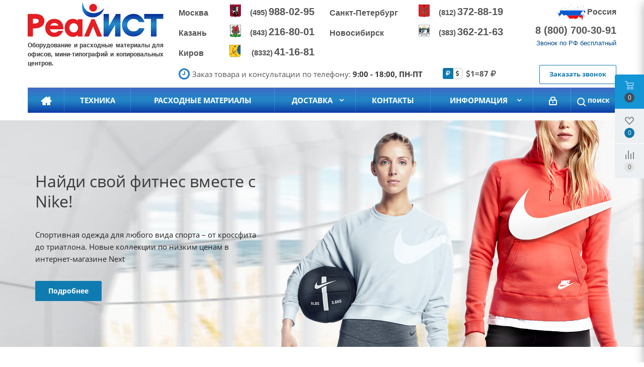

--- FILE ---
content_type: text/html; charset=UTF-8
request_url: https://real-ist.ru/landings/sportivnaya-odezhda-nike/
body_size: 35461
content:
<!DOCTYPE html>
<html xmlns="http://www.w3.org/1999/xhtml" xml:lang="ru" lang="ru" >
<head>
	<link rel="icon" href="/bitrix/templates/realist_main/favicon.ico?1" type="image/x-icon">
	<link rel="shortcut icon" href="/bitrix/templates/realist_main/favicon.ico?1" type="image/x-icon">
	<title>Найди свой фитнес вместе с Nike!</title>
	<meta name="viewport" content="initial-scale=1.0, width=device-width" />
	<meta name="HandheldFriendly" content="true" />
	<meta name="yes" content="yes" />
	<meta name="apple-mobile-web-app-status-bar-style" content="black" />
	<meta name="SKYPE_TOOLBAR" content="SKYPE_TOOLBAR_PARSER_COMPATIBLE" />
	<meta http-equiv="Content-Type" content="text/html; charset=UTF-8" />
<meta name="keywords" content="Оборудование для банков и офисов купить в Москве, большой выбор оргтехники для офисов с доставкой по всей России 🚚 интернет-магазин real-ist.ru ☎ +7 (495) 988-02-95" />
<meta name="description" content="Интернет-магазин" />
<link href="https://fonts.googleapis.com/css?family=Open+Sans:300italic,400italic,600italic,700italic,800italic,400,300,500,600,700,800&subset=latin,cyrillic-ext"  rel="stylesheet" />
<link href="/bitrix/css/aspro.next/notice.css?17482584613664"  rel="stylesheet" />
<link href="/bitrix/js/ui/design-tokens/dist/ui.design-tokens.css?174825947126358"  rel="stylesheet" />
<link href="/bitrix/js/ui/fonts/opensans/ui.font.opensans.css?16672089532555"  rel="stylesheet" />
<link href="/bitrix/js/main/popup/dist/main.popup.bundle.css?175882037331694"  rel="stylesheet" />
<link href="/bitrix/templates/realist_main/css/animation/animate.min.css?174299099452789"  rel="stylesheet" />
<link href="/bitrix/components/bitrix/system.show_message/templates/.default/style.css?160735268764"  rel="stylesheet" />
<link href="/bitrix/templates/realist_main/vendor/css/bootstrap.css?1742990996114216"  data-template-style="true"  rel="stylesheet" />
<link href="/bitrix/templates/realist_main/css/jquery.fancybox.css?17429909944353"  data-template-style="true"  rel="stylesheet" />
<link href="/bitrix/templates/realist_main/css/styles.css?1742990994101907"  data-template-style="true"  rel="stylesheet" />
<link href="/bitrix/templates/realist_main/css/animation/animation_ext.css?17429909944934"  data-template-style="true"  rel="stylesheet" />
<link href="/bitrix/templates/realist_main/vendor/css/footable.standalone.min.css?174299099619590"  data-template-style="true"  rel="stylesheet" />
<link href="/bitrix/templates/realist_main/ajax/ajax.css?1742990994326"  data-template-style="true"  rel="stylesheet" />
<link href="/bitrix/templates/realist_main/css/jquery.mCustomScrollbar.min.css?174299099442839"  data-template-style="true"  rel="stylesheet" />
<link href="/local/components/mog.content/mog.currency.select/templates/button_bs/style.css?1742991099526"  data-template-style="true"  rel="stylesheet" />
<link href="/local/components/mog.content/mog.currency.select/templates/button_bs/themes/main/style.css?1742991099114"  data-template-style="true"  rel="stylesheet" />
<link href="/bitrix/templates/realist_main/components/bitrix/currency.rates/realist/style.css?174299099562"  data-template-style="true"  rel="stylesheet" />
<link href="/bitrix/components/aspro/marketing.popup.next/templates/.default/style.css?17595717176430"  data-template-style="true"  rel="stylesheet" />
<link href="/bitrix/templates/realist_main/styles.css?174299099412148"  data-template-style="true"  rel="stylesheet" />
<link href="/bitrix/templates/realist_main/template_styles.css?1748261582575433"  data-template-style="true"  rel="stylesheet" />
<link href="/bitrix/templates/realist_main/css/media.css?1742990994135188"  data-template-style="true"  rel="stylesheet" />
<link href="/bitrix/templates/realist_main/vendor/fonts/font-awesome/css/font-awesome.min.css?174299099631000"  data-template-style="true"  rel="stylesheet" />
<link href="/bitrix/templates/realist_main/css/print.css?174299099419036"  data-template-style="true"  rel="stylesheet" />
<link href="/bitrix/templates/realist_main/themes/11/theme.css?174438192748705"  data-template-style="true"  rel="stylesheet" />
<link href="/bitrix/templates/realist_main/bg_color/light/bgcolors.css?174438192862"  data-template-style="true"  rel="stylesheet" />
<link href="/bitrix/templates/realist_main/css/width-4.css?17429909942693"  data-template-style="true"  rel="stylesheet" />
<link href="/bitrix/templates/realist_main/css/font-1.css?17429909944377"  data-template-style="true"  rel="stylesheet" />
<link href="/bitrix/templates/realist_main/css/custom.css?174445234527199"  data-template-style="true"  rel="stylesheet" />
<script>if(!window.BX)window.BX={};if(!window.BX.message)window.BX.message=function(mess){if(typeof mess==='object'){for(let i in mess) {BX.message[i]=mess[i];} return true;}};</script>
<script>(window.BX||top.BX).message({"JS_CORE_LOADING":"Загрузка...","JS_CORE_NO_DATA":"- Нет данных -","JS_CORE_WINDOW_CLOSE":"Закрыть","JS_CORE_WINDOW_EXPAND":"Развернуть","JS_CORE_WINDOW_NARROW":"Свернуть в окно","JS_CORE_WINDOW_SAVE":"Сохранить","JS_CORE_WINDOW_CANCEL":"Отменить","JS_CORE_WINDOW_CONTINUE":"Продолжить","JS_CORE_H":"ч","JS_CORE_M":"м","JS_CORE_S":"с","JSADM_AI_HIDE_EXTRA":"Скрыть лишние","JSADM_AI_ALL_NOTIF":"Показать все","JSADM_AUTH_REQ":"Требуется авторизация!","JS_CORE_WINDOW_AUTH":"Войти","JS_CORE_IMAGE_FULL":"Полный размер"});</script>

<script src="/bitrix/js/main/core/core.js?1758820473511455"></script>

<script>BX.Runtime.registerExtension({"name":"main.core","namespace":"BX","loaded":true});</script>
<script>BX.setJSList(["\/bitrix\/js\/main\/core\/core_ajax.js","\/bitrix\/js\/main\/core\/core_promise.js","\/bitrix\/js\/main\/polyfill\/promise\/js\/promise.js","\/bitrix\/js\/main\/loadext\/loadext.js","\/bitrix\/js\/main\/loadext\/extension.js","\/bitrix\/js\/main\/polyfill\/promise\/js\/promise.js","\/bitrix\/js\/main\/polyfill\/find\/js\/find.js","\/bitrix\/js\/main\/polyfill\/includes\/js\/includes.js","\/bitrix\/js\/main\/polyfill\/matches\/js\/matches.js","\/bitrix\/js\/ui\/polyfill\/closest\/js\/closest.js","\/bitrix\/js\/main\/polyfill\/fill\/main.polyfill.fill.js","\/bitrix\/js\/main\/polyfill\/find\/js\/find.js","\/bitrix\/js\/main\/polyfill\/matches\/js\/matches.js","\/bitrix\/js\/main\/polyfill\/core\/dist\/polyfill.bundle.js","\/bitrix\/js\/main\/core\/core.js","\/bitrix\/js\/main\/polyfill\/intersectionobserver\/js\/intersectionobserver.js","\/bitrix\/js\/main\/lazyload\/dist\/lazyload.bundle.js","\/bitrix\/js\/main\/polyfill\/core\/dist\/polyfill.bundle.js","\/bitrix\/js\/main\/parambag\/dist\/parambag.bundle.js"]);
</script>
<script>BX.Runtime.registerExtension({"name":"ui.dexie","namespace":"BX.DexieExport","loaded":true});</script>
<script>BX.Runtime.registerExtension({"name":"ls","namespace":"window","loaded":true});</script>
<script>BX.Runtime.registerExtension({"name":"fx","namespace":"window","loaded":true});</script>
<script>BX.Runtime.registerExtension({"name":"fc","namespace":"window","loaded":true});</script>
<script>document.documentElement.className = ('js '+document.documentElement.className).replace(/\s+$/, '');
</script>
<script>(window.BX||top.BX).message({"NOTICE_ADDED2CART":"В корзине","NOTICE_CLOSE":"Закрыть","NOTICE_MORE":"и ещё #COUNT# #PRODUCTS#","NOTICE_PRODUCT0":"товаров","NOTICE_PRODUCT1":"товар","NOTICE_PRODUCT2":"товара","NOTICE_ADDED2DELAY":"В отложенных","NOTICE_ADDED2COMPARE":"В сравнении","NOTICE_AUTHORIZED":"Вы успешно авторизовались","NOTICE_REMOVED_FROM_COMPARE":"Удалено из сравнения"});</script>
<script>BX.Runtime.registerExtension({"name":"aspro_notice","namespace":"window","loaded":true});</script>
<script>BX.Runtime.registerExtension({"name":"aspro_phones","namespace":"window","loaded":true});</script>
<script>BX.Runtime.registerExtension({"name":"ui.design-tokens","namespace":"window","loaded":true});</script>
<script>BX.Runtime.registerExtension({"name":"ui.fonts.opensans","namespace":"window","loaded":true});</script>
<script>BX.Runtime.registerExtension({"name":"main.popup","namespace":"BX.Main","loaded":true});</script>
<script>BX.Runtime.registerExtension({"name":"popup","namespace":"window","loaded":true});</script>
<script type="extension/settings" data-extension="currency.currency-core">{"region":"ru"}</script>
<script>BX.Runtime.registerExtension({"name":"currency.currency-core","namespace":"BX.Currency","loaded":true});</script>
<script>BX.Runtime.registerExtension({"name":"currency","namespace":"window","loaded":true});</script>
<script>(window.BX||top.BX).message({"LANGUAGE_ID":"ru","FORMAT_DATE":"DD.MM.YYYY","FORMAT_DATETIME":"DD.MM.YYYY HH:MI:SS","COOKIE_PREFIX":"BITRIX_SM","SERVER_TZ_OFFSET":"10800","UTF_MODE":"Y","SITE_ID":"s1","SITE_DIR":"\/","USER_ID":"","SERVER_TIME":1765447809,"USER_TZ_OFFSET":0,"USER_TZ_AUTO":"Y","bitrix_sessid":"720f23a6b7edc513117cf4e45c9ab78d"});</script>


<script src="/bitrix/js/ui/dexie/dist/dexie.bundle.js?1758820404218847"></script>
<script src="/bitrix/js/main/core/core_ls.js?17482595904201"></script>
<script src="/bitrix/js/main/core/core_fx.js?160735262416888"></script>
<script src="/bitrix/js/main/core/core_frame_cache.js?175882042716945"></script>
<script src="/bitrix/js/main/jquery/jquery-2.2.4.min.js?166170196585578"></script>
<script src="/bitrix/js/main/cphttprequest.js?16073526276104"></script>
<script src="/bitrix/js/main/ajax.js?160735262435509"></script>
<script src="/bitrix/js/aspro.next/notice.js?174825848028110"></script>
<script src="/bitrix/js/main/popup/dist/main.popup.bundle.js?1758820498119638"></script>
<script src="/bitrix/js/currency/currency-core/dist/currency-core.bundle.js?17482592828800"></script>
<script src="/bitrix/js/currency/core_currency.js?17482592821181"></script>
<script>void 0===BX.Aspro?.Captcha&&(BX.namespace("Aspro.Captcha"),(()=>{const e="captchaApiLoader";let t={};BX.Aspro.Captcha=new class{constructor(){}get options(){return JSON.parse(JSON.stringify(t.options))}get params(){let e=t.options.params;return JSON.parse(JSON.stringify(e))}get key(){return t.options.key}get hl(){return t.options.params.hl}get type(){return t.options.type}isYandexSmartCaptcha(){return"ya.smartcaptcha"==this.type}isGoogleRecaptcha(){return!this.isYandexSmartCaptcha()}isGoogleRecaptcha3(){return this.isGoogleRecaptcha()&&3==t.options.ver}isInvisible(){return this.isYandexSmartCaptcha()?t.options.params.invisible:this.isGoogleRecaptcha()&&!this.isGoogleRecaptcha3()?"invisible"==t.options.params.size:void 0}get className(){return this.isYandexSmartCaptcha()?"smart-captcha":this.isGoogleRecaptcha()?"g-recaptcha":""}get selector(){return"."+this.className}get clientResponseSelector(){return this.isYandexSmartCaptcha()?'[name="smart-token"]':this.isGoogleRecaptcha()?".g-recaptcha-response":""}get api(){return this.isYandexSmartCaptcha()?window.smartCaptcha||null:this.isGoogleRecaptcha()&&window.grecaptcha||null}getApiResponse(e){return void 0!==e?this.api.getResponse(e):""}init(e){t.options||(t.options="object"==typeof e&&e?e:{},window.onLoadCaptcha=window.onLoadCaptcha||this.onLoad.bind(this),window.renderCaptcha=window.renderCaptcha||this.render.bind(this),window.onPassedCaptcha=window.onPassedCaptcha||this.onPassed.bind(this),window.renderRecaptchaById=window.renderRecaptchaById||window.renderCaptcha,this.isYandexSmartCaptcha()&&(window.asproRecaptcha=t.options),this.isGoogleRecaptcha()&&(window.asproRecaptcha.params={sitekey:t.options.key,recaptchaLang:t.options.params.hl,callback:t.options.params.callback},this.isGoogleRecaptcha3()||(window.asproRecaptcha.params.recaptchaSize=t.options.params.size,window.asproRecaptcha.params.recaptchaColor=t.options.params.theme,window.asproRecaptcha.params.recaptchaLogoShow=t.options.params.showLogo,window.asproRecaptcha.params.recaptchaBadge=t.options.params.badge)))}load(){return t.loadPromise=t.loadPromise||new Promise(((a,o)=>{try{if(t.onResolveLoadPromise=()=>{a()},document.getElementById(e))throw"Another Api loader already exists";let o=document.createElement("script");o.id=e,this.isYandexSmartCaptcha()?o.src="https://smartcaptcha.yandexcloud.net/captcha.js?render=onload&onload=onLoadCaptcha":o.src="//www.google.com/recaptcha/api.js?hl="+this.hl+"&onload=onLoadCaptcha&render="+(this.isGoogleRecaptcha3()?this.key:"explicit"),document.head.appendChild(o)}catch(e){console.error(e),o(e)}})),t.loadPromise}onLoad(){"function"==typeof t.onResolveLoadPromise&&t.onResolveLoadPromise()}validate(e){if(e){let t=e.closest("form")?.querySelector(this.selector);if(t){let e=t.getAttribute("data-widgetid");if(void 0!==e)return""!=this.getApiResponse(e)}}return!0}onPassed(e){e&&document.querySelectorAll(this.selector).forEach((t=>{let a=t.getAttribute("data-widgetid");if(void 0!==a){if(this.getApiResponse(a)==e){let a=t.closest("form");if(a)if(this.isInvisible()){let t=this.clientResponseSelector;a.querySelector(t)&&!a.querySelector(t).value&&(a.querySelector(t).value=e),document.querySelectorAll('iframe[src*="recaptcha"]').forEach((e=>{let t=e.parentElement?.parentElement;t&&(t.classList.contains("grecaptcha-badge")||(t.style.width="100%"))})),"one_click_buy_form"==a.getAttribute("id")?BX.submit(BX("one_click_buy_form")):"form_comment"==a.getAttribute("name")?BX.submit(BX("form_comment")):-1!==a.getAttribute("id")?.indexOf("auth-page-form")?BX.submit(a):a.submit()}else this.Replacer.addValidationInput(a),a.querySelector("input.recaptcha")&&this.api&&$(a.querySelector("input.recaptcha")).valid()}}}))}onSubmit(e){return new Promise(((t,a)=>{try{if("object"==typeof e&&e&&e.form&&this.api){let a=e.form.querySelector(this.selector);if(a){let o=a.getAttribute("data-widgetid");if(void 0!==o){let a=this.clientResponseSelector;e.form.querySelector(a)&&!e.form.querySelector(a).value&&(e.form.closest(".form")&&e.form.closest(".form").classList.add("sending"),this.isInvisible()?(this.api.execute(o),t(!1)):this.isGoogleRecaptcha3()&&(this.api.execute(this.key,{action:"maxscore"}).then((t=>{e.form.querySelector(a).value=t,"one_click_buy_form"==e.form.getAttribute("id")?BX.submit(BX("one_click_buy_form")):"form_comment"==e.form.getAttribute("name")?BX.submit(BX("form_comment")):-1!==e.form.getAttribute("id")?.indexOf("auth-page-form")?BX.submit(e.form):e.form.submit()})),t(!1)))}}}t(!0)}catch(e){console.error(e),a(e)}}))}render(e){return new Promise(((t,a)=>{this.load().then((()=>{try{if(!this.api)throw"Captcha api not loaded";const a=a=>{if(!a.classList.contains(this.className))throw"Node is not a captcha #"+e;let o;this.isGoogleRecaptcha3()?(a.innerHTML='<textarea class="g-recaptcha-response" style="display:none;resize:0;" name="g-recaptcha-response"></textarea>',t(a)):(a.children.length&&t(a),o=this.api.render(a,this.params),a.setAttribute("data-widgetid",o),t(a))};let o=document.getElementById(e);if(o)a(o);else{let t=0;const s=setInterval((()=>{if(o=document.getElementById(e),o)clearInterval(s),a(o);else if(++t>=10)throw clearInterval(s),"Captcha not finded #"+e}),100)}}catch(e){console.error(e),a(e)}})).catch((e=>{console.error(e),a(e)}))}))}reset(){(this.isGoogleRecaptcha()||this.isYandexSmartCaptcha())&&this.api.reset()}};BX.Aspro.Captcha.Replacer=new class{constructor(){this.bindEvents()}bindEvents(){BX.addCustomEvent(window,"onRenderCaptcha",BX.proxy(this.replace,this)),BX.addCustomEvent(window,"onAjaxSuccess",BX.proxy(this.replace,this))}replace(e){try{this.fixExists();let e=this.getForms();for(let t=0;t<e.length;++t){let a=e[t];this.hideLabel(a),this.removeReload(a),BX.Aspro.Captcha.isGoogleRecaptcha3()&&this.hideRow(a),BX.Aspro.Captcha.isGoogleRecaptcha3()||BX.Aspro.Captcha.isInvisible()||this.addValidationInput(a);let o=this.getInputs(a);for(let e=0;e<o.length;++e)this.replaceInput(o[e]);let s=this.getImages(a);for(let e=0;e<s.length;++e)this.hideImage(s[e])}return!0}catch(e){return console.error(e),!1}}fixExists(){let e=document.getElementsByClassName(BX.Aspro.Captcha.className);if(e.length)for(let t=0;t<e.length;++t){let a=e[t],o=a.id;if("string"==typeof o&&0!==o.length){let e=a.closest("form");if(e&&(this.hideLabel(e),this.removeReload(e),BX.Aspro.Captcha.isGoogleRecaptcha()&&BX.Aspro.Captcha.isGoogleRecaptcha3()&&this.hideRow(e),BX.Aspro.Captcha.isGoogleRecaptcha3()||BX.Aspro.Captcha.isInvisible()||this.addValidationInput(e),BX.Aspro.Captcha.isYandexSmartCaptcha()||!BX.Aspro.Captcha.isGoogleRecaptcha3())){let e=a.closest(".captcha-row");e&&(BX.Aspro.Captcha.isYandexSmartCaptcha()?BX.Aspro.Captcha.isInvisible()&&e.classList.add((BX.Aspro.Captcha.params.hideShield,"n"),BX.Aspro.Captcha.params.shieldPosition):e.classList.add("logo_captcha_"+BX.Aspro.Captcha.params.showLogo,window.BX.Aspro.Captcha.params.badge),BX.Aspro.Captcha.isInvisible()&&e.classList.add("invisible"),e.querySelector(".captcha_image")?.classList.add("recaptcha_tmp_img"),e.querySelector(".captcha_input")?.classList.add("recaptcha_text"))}}}}getForms(){let e=[],t=this.getInputs();for(let a=0;a<t.length;++a){let o=t[a].closest("form");o&&e.push(o)}return e}getInputs(e=null){let t=[];return(e=e||document).querySelectorAll('form input[name="captcha_word"]').forEach((e=>{t.push(e)})),t}getImages(e=null){let t=[];return(e=e||document).querySelectorAll("img[src]").forEach((e=>{(/\/bitrix\/tools\/captcha.php\?(captcha_code|captcha_sid)=[^>]*?/i.test(e.src)||"captcha"===e.id)&&t.push(e)})),t}replaceInput(e){if(!e)return;let t="recaptcha-dynamic-"+(new Date).getTime();if(null!==document.getElementById(t)){let e=!1,a=null,o=65535;do{a=Math.floor(Math.random()*o),e=null!==document.getElementById(t+a)}while(e);t+=a}let a=document.createElement("div");a.id=t,a.className=BX.Aspro.Captcha.className,a.setAttribute("data-sitekey",BX.Aspro.Captcha.key),e.parentNode&&(e.parentNode.classList.add("recaptcha_text"),e.parentNode.replaceChild(a,e)),BX.Aspro.Captcha.render(t)}hideImage(e){if(!e)return;e.style.display="none";e.setAttribute("src","[data-uri]"),e.parentNode&&e.parentNode.classList.add("recaptcha_tmp_img")}hideLabel(e=null){(e=e||document).querySelectorAll(".captcha-row label").forEach((e=>{e.style.display="none"}))}removeReload(e=null){(e=e||document).querySelectorAll(".captcha-row .refresh").forEach((e=>{e.remove()})),e.querySelectorAll(".captcha_reload").forEach((e=>{e.remove()}))}hideRow(e=null){(e=e||document).querySelectorAll(".captcha-row").forEach((e=>{e.style.display="none"}))}addValidationInput(e=null){e=e||document,BX.Aspro.Loader.addExt("validate").then((()=>{e.querySelectorAll(".captcha-row").forEach((e=>{e.querySelector("input.recaptcha")||e.appendChild(BX.create({tag:"input",attrs:{type:"text",class:"recaptcha"},html:""}))}))}))}}})());</script>
<script>window['asproRecaptcha'] = {"type":"g.recaptcha","key":"6LfO-8EhAAAAANxQulj-m5DbO2fvtoC8zNV52prx","ver":"2","params":{"sitekey":"6LfO-8EhAAAAANxQulj-m5DbO2fvtoC8zNV52prx","hl":"ru","callback":"onPassedCaptcha","theme":"light","showLogo":"y","size":"normal","badge":"bottomright"}};</script><script>BX.Aspro.Captcha.init({"type":"g.recaptcha","key":"6LfO-8EhAAAAANxQulj-m5DbO2fvtoC8zNV52prx","ver":"2","params":{"sitekey":"6LfO-8EhAAAAANxQulj-m5DbO2fvtoC8zNV52prx","hl":"ru","callback":"onPassedCaptcha","theme":"light","showLogo":"y","size":"normal","badge":"bottomright"}});</script>
<script>
					(function () {
						"use strict";

						var counter = function ()
						{
							var cookie = (function (name) {
								var parts = ("; " + document.cookie).split("; " + name + "=");
								if (parts.length == 2) {
									try {return JSON.parse(decodeURIComponent(parts.pop().split(";").shift()));}
									catch (e) {}
								}
							})("BITRIX_CONVERSION_CONTEXT_s1");

							if (cookie && cookie.EXPIRE >= BX.message("SERVER_TIME"))
								return;

							var request = new XMLHttpRequest();
							request.open("POST", "/bitrix/tools/conversion/ajax_counter.php", true);
							request.setRequestHeader("Content-type", "application/x-www-form-urlencoded");
							request.send(
								"SITE_ID="+encodeURIComponent("s1")+
								"&sessid="+encodeURIComponent(BX.bitrix_sessid())+
								"&HTTP_REFERER="+encodeURIComponent(document.referrer)
							);
						};

						if (window.frameRequestStart === true)
							BX.addCustomEvent("onFrameDataReceived", counter);
						else
							BX.ready(counter);
					})();
				</script>
<script>BX.message({'PHONE':'Телефон','FAST_VIEW':'Быстрый просмотр','TABLES_SIZE_TITLE':'Подбор размера','SOCIAL':'Социальные сети','DESCRIPTION':'Описание магазина','ITEMS':'Товары','LOGO':'Логотип','REGISTER_INCLUDE_AREA':'Текст о регистрации','AUTH_INCLUDE_AREA':'Текст об авторизации','FRONT_IMG':'Изображение компании','EMPTY_CART':'пуста','CATALOG_VIEW_MORE':'... Показать все','CATALOG_VIEW_LESS':'... Свернуть','JS_REQUIRED':'Заполните это поле','JS_FORMAT':'Неверный формат','JS_FILE_EXT':'Недопустимое расширение файла','JS_PASSWORD_COPY':'Пароли не совпадают','JS_PASSWORD_LENGTH':'Минимум 6 символов','JS_ERROR':'Неверно заполнено поле','JS_FILE_SIZE':'Максимальный размер 5мб','JS_FILE_BUTTON_NAME':'Выберите файл','JS_FILE_DEFAULT':'Файл не найден','JS_DATE':'Некорректная дата','JS_DATETIME':'Некорректная дата/время','JS_REQUIRED_LICENSES':'Согласитесь с условиями','LICENSE_PROP':'Согласие на обработку персональных данных','LOGIN_LEN':'Введите минимум {0} символа','FANCY_CLOSE':'Закрыть','FANCY_NEXT':'Следующий','FANCY_PREV':'Предыдущий','TOP_AUTH_REGISTER':'Регистрация','CALLBACK':'Заказать звонок','S_CALLBACK':'Заказать звонок','UNTIL_AKC':'До конца акции','TITLE_QUANTITY_BLOCK':'Остаток','TITLE_QUANTITY':'шт.','TOTAL_SUMM_ITEM':'Общая стоимость ','SUBSCRIBE_SUCCESS':'Вы успешно подписались','RECAPTCHA_TEXT':'Подтвердите, что вы не робот','JS_RECAPTCHA_ERROR':'Пройдите проверку','COUNTDOWN_SEC':'сек.','COUNTDOWN_MIN':'мин.','COUNTDOWN_HOUR':'час.','COUNTDOWN_DAY0':'дней','COUNTDOWN_DAY1':'день','COUNTDOWN_DAY2':'дня','COUNTDOWN_WEAK0':'Недель','COUNTDOWN_WEAK1':'Неделя','COUNTDOWN_WEAK2':'Недели','COUNTDOWN_MONTH0':'Месяцев','COUNTDOWN_MONTH1':'Месяц','COUNTDOWN_MONTH2':'Месяца','COUNTDOWN_YEAR0':'Лет','COUNTDOWN_YEAR1':'Год','COUNTDOWN_YEAR2':'Года','CATALOG_PARTIAL_BASKET_PROPERTIES_ERROR':'Заполнены не все свойства у добавляемого товара','CATALOG_EMPTY_BASKET_PROPERTIES_ERROR':'Выберите свойства товара, добавляемые в корзину в параметрах компонента','CATALOG_ELEMENT_NOT_FOUND':'Элемент не найден','ERROR_ADD2BASKET':'Ошибка добавления товара в корзину','CATALOG_SUCCESSFUL_ADD_TO_BASKET':'Успешное добавление товара в корзину','ERROR_BASKET_TITLE':'Ошибка корзины','ERROR_BASKET_PROP_TITLE':'Выберите свойства, добавляемые в корзину','ERROR_BASKET_BUTTON':'Выбрать','BASKET_TOP':'Корзина в шапке','ERROR_ADD_DELAY_ITEM':'Ошибка отложенной корзины','VIEWED_TITLE':'Ранее вы смотрели','VIEWED_BEFORE':'Ранее вы смотрели','BEST_TITLE':'Лучшие предложения','CT_BST_SEARCH_BUTTON':'Поиск','CT_BST_SEARCH2_BUTTON':'Найти','BASKET_PRINT_BUTTON':'Распечатать','BASKET_CLEAR_ALL_BUTTON':'Очистить','BASKET_QUICK_ORDER_BUTTON':'Быстрый заказ','BASKET_CONTINUE_BUTTON':'Продолжить покупки','BASKET_ORDER_BUTTON':'Оформить заказ','SHARE_BUTTON':'Поделиться','BASKET_CHANGE_TITLE':'Ваш заказ','BASKET_CHANGE_LINK':'Изменить','MORE_INFO_SKU':'Подробнее','FROM':'от','TITLE_BLOCK_VIEWED_NAME':'Ранее вы смотрели','T_BASKET':'Корзина','FILTER_EXPAND_VALUES':'Показать все','FILTER_HIDE_VALUES':'Свернуть','FULL_ORDER':'Полный заказ','CUSTOM_COLOR_CHOOSE':'Выбрать','CUSTOM_COLOR_CANCEL':'Отмена','S_MOBILE_MENU':'Меню','NEXT_T_MENU_BACK':'Назад','NEXT_T_MENU_CALLBACK':'Обратная связь','NEXT_T_MENU_CONTACTS_TITLE':'Будьте на связи','SEARCH_TITLE':'Поиск','SOCIAL_TITLE':'Оставайтесь на связи','HEADER_SCHEDULE':'Время работы','SEO_TEXT':'SEO описание','COMPANY_IMG':'Картинка компании','COMPANY_TEXT':'Описание компании','CONFIG_SAVE_SUCCESS':'Настройки сохранены','CONFIG_SAVE_FAIL':'Ошибка сохранения настроек','ITEM_ECONOMY':'Экономия','ITEM_ARTICLE':'Артикул: ','JS_FORMAT_ORDER':'имеет неверный формат','JS_BASKET_COUNT_TITLE':'В корзине товаров на SUMM','POPUP_VIDEO':'Видео','POPUP_GIFT_TEXT':'Нашли что-то особенное? Намекните другу о подарке!'})</script>
<script src=""></script>
<script>var ajaxMessages = {wait:"Загрузка..."}</script>
<link rel="shortcut icon" href="/favicon.ico" type="image/x-icon" />
<link rel="apple-touch-icon" sizes="180x180" href="/upload/CNext/d90/z9pg4prrjd8gzoy902dm1qg30qqmuu7o/favicon1.png" />
<style>html {--border-radius:8px;--theme-base-color:#107bb1;--theme-base-color-hue:200;--theme-base-color-saturation:83%;--theme-base-color-lightness:38%;--theme-base-opacity-color:#107bb11a;--theme-more-color:#107bb1;--theme-more-color-hue:200;--theme-more-color-saturation:83%;--theme-more-color-lightness:38%;--theme-lightness-hover-diff:6%;}</style>
<meta property="og:description" content="Интернет-магазин" />
<meta property="og:image" content="https://real-ist.ru:443/upload/CNext/f47/6emxwjlru16eaedwe1i09suy5qlkhyus/logo_1_2 (2).svg" />
<link rel="image_src" href="https://real-ist.ru:443/upload/CNext/f47/6emxwjlru16eaedwe1i09suy5qlkhyus/logo_1_2 (2).svg"  />
<meta property="og:title" content="Найди свой фитнес вместе с Nike!" />
<meta property="og:type" content="website" />
<meta property="og:url" content="https://real-ist.ru:443/landings/sportivnaya-odezhda-nike/" />



<script src="/bitrix/templates/realist_main/js/jquery.actual.min.js?17429909941251"></script>
<script src="/bitrix/templates/realist_main/vendor/js/jquery.bxslider.js?174299099666080"></script>
<script src="/bitrix/templates/realist_main/js/jqModal.js?174299099411022"></script>
<script src="/bitrix/templates/realist_main/vendor/js/bootstrap.js?174299099627908"></script>
<script src="/bitrix/templates/realist_main/vendor/js/jquery.appear.js?17429909963188"></script>
<script src="/bitrix/templates/realist_main/js/browser.js?17429909941032"></script>
<script src="/bitrix/templates/realist_main/js/jquery.fancybox.js?174299099445889"></script>
<script src="/bitrix/templates/realist_main/js/jquery.flexslider.js?174299099456266"></script>
<script src="/bitrix/templates/realist_main/vendor/js/moment.min.js?174299099634436"></script>
<script src="/bitrix/templates/realist_main/vendor/js/footable.js?1742990996275478"></script>
<script src="/bitrix/templates/realist_main/js/jquery.validate.min.js?174299099422257"></script>
<script src="/bitrix/templates/realist_main/js/jquery.inputmask.bundle.min.js?174299099470933"></script>
<script src="/bitrix/templates/realist_main/js/jquery.easing.1.3.js?17429909948095"></script>
<script src="/bitrix/templates/realist_main/js/equalize.min.js?1742990994588"></script>
<script src="/bitrix/templates/realist_main/js/jquery.alphanumeric.js?17429909941972"></script>
<script src="/bitrix/templates/realist_main/js/jquery.cookie.js?17429909943066"></script>
<script src="/bitrix/templates/realist_main/js/jquery.plugin.min.js?17429909943181"></script>
<script src="/bitrix/templates/realist_main/js/jquery.countdown.min.js?174299099413137"></script>
<script src="/bitrix/templates/realist_main/js/jquery.countdown-ru.js?17429909941400"></script>
<script src="/bitrix/templates/realist_main/js/jquery.ikSelect.js?174299099432030"></script>
<script src="/bitrix/templates/realist_main/js/jquery.mobile.custom.touch.min.js?17429909947784"></script>
<script src="/bitrix/templates/realist_main/js/jquery.dotdotdot.js?17429909945908"></script>
<script src="/bitrix/templates/realist_main/js/rating_likes.js?174299099410797"></script>
<script src="/bitrix/templates/realist_main/js/video_banner.js?174299099426074"></script>
<script src="/bitrix/templates/realist_main/js/main.js?1742990994217287"></script>
<script src="/bitrix/templates/realist_main/js/jquery.validate.js?174299099439131"></script>
<script src="/bitrix/templates/realist_main/js/jquery.mCustomScrollbar.min.js?174299099439873"></script>
<script src="/bitrix/components/bitrix/search.title/script.js?174825964510542"></script>
<script src="/bitrix/templates/realist_main/components/bitrix/search.title/fixed/script.js?17429909959910"></script>
<script src="/bitrix/components/aspro/marketing.popup.next/templates/.default/script.js?17482584511847"></script>
<script src="/bitrix/templates/realist_main/js/custom.js?1742990994589"></script>
<script src="/bitrix/templates/realist_main/components/bitrix/catalog.element/landing1/script.js?174299099595"></script>
<script src="/bitrix/templates/realist_main/js/jquery.history.js?174299099421571"></script>
<script src="/bitrix/templates/realist_main/components/bitrix/subscribe.edit/footer/script.js?1742990995113"></script>

		</head>
<body class="with_banners t_realist  site_s1 fill_bg_n" id="main">
	<div id="panel"></div>
	
	
		<!--'start_frame_cache_basketitems-component-block'-->	<div id="ajax_basket"></div>
<!--'end_frame_cache_basketitems-component-block'-->        <script>
                        BX.message({'MIN_ORDER_PRICE_TEXT':'<b>Минимальная сумма заказа #PRICE#<\/b><br/>Пожалуйста, добавьте еще товаров в корзину','LICENSES_TEXT':'Я согласен на <a href=\"/include/licenses_detail.php\" target=\"_blank\">обработку персональных данных<\/a>'});

            var arNextOptions = arAsproOptions = ({
                "SITE_DIR" : "/",
                "SITE_ID" : "s1",
                "SITE_ADDRESS" : "real-ist.ru",
                "FORM" : ({
                    "ASK_FORM_ID" : "ASK",
                    "SERVICES_FORM_ID" : "SERVICES",
                    "FEEDBACK_FORM_ID" : "FEEDBACK",
                    "CALLBACK_FORM_ID" : "CALLBACK",
                    "RESUME_FORM_ID" : "RESUME",
                    "TOORDER_FORM_ID" : "TOORDER"
                }),
                "PAGES" : ({
                    "FRONT_PAGE" : "",
                    "BASKET_PAGE" : "",
                    "ORDER_PAGE" : "",
                    "PERSONAL_PAGE" : "",
                    "CATALOG_PAGE" : "",
                    "CATALOG_PAGE_URL" : "/katalog/",
                    "BASKET_PAGE_URL" : "/basket/",
                    "COMPARE_PAGE_URL" : "/katalog/compare.php",
                }),
                "PRICES" : ({
                    "MIN_PRICE" : "",
                }),
                "THEME" : ({
                    'THEME_SWITCHER' : 'N',
                    'BASE_COLOR' : '11',
                    'BASE_COLOR_CUSTOM' : '107bb1',
                    'TOP_MENU' : '',
                    'TOP_MENU_FIXED' : 'Y',
                    'COLORED_LOGO' : 'Y',
                    'SIDE_MENU' : 'LEFT',
                    'SCROLLTOTOP_TYPE' : 'ROUND_COLOR',
                    'SCROLLTOTOP_POSITION' : 'PADDING',
                    'SCROLLTOTOP_POSITION_RIGHT'  : '',
                    'SCROLLTOTOP_POSITION_BOTTOM' : '',
                    'USE_LAZY_LOAD' : 'N',
                    'CAPTCHA_FORM_TYPE' : '',
                    'ONE_CLICK_BUY_CAPTCHA' : 'Y',
                    'PHONE_MASK' : '+7 (999) 999-99-99',
                    'VALIDATE_PHONE_MASK' : '^[+][0-9] [(][0-9]{3}[)] [0-9]{3}[-][0-9]{2}[-][0-9]{2}$',
                    'DATE_MASK' : 'd.m.y',
                    'DATE_PLACEHOLDER' : 'дд.мм.гггг',
                    'VALIDATE_DATE_MASK' : '^[0-9]{1,2}\.[0-9]{1,2}\.[0-9]{4}$',
                    'DATETIME_MASK' : 'd.m.y h:s',
                    'DATETIME_PLACEHOLDER' : 'дд.мм.гггг чч:мм',
                    'VALIDATE_DATETIME_MASK' : '^[0-9]{1,2}\.[0-9]{1,2}\.[0-9]{4} [0-9]{1,2}\:[0-9]{1,2}$',
                    'VALIDATE_FILE_EXT' : 'png|jpg|jpeg|gif|doc|docx|xls|xlsx|txt|pdf|odt|rtf',
                    'BANNER_WIDTH' : '',
                    'BIGBANNER_ANIMATIONTYPE' : 'SLIDE_HORIZONTAL',
                    'BIGBANNER_SLIDESSHOWSPEED' : '5000',
                    'BIGBANNER_ANIMATIONSPEED' : '600',
                    'PARTNERSBANNER_SLIDESSHOWSPEED' : '5000',
                    'PARTNERSBANNER_ANIMATIONSPEED' : '600',
                    'ORDER_BASKET_VIEW' : 'FLY2',
                    'SHOW_BASKET_PRINT' : 'Y',
                    "SHOW_ONECLICKBUY_ON_BASKET_PAGE" : 'Y',
                    'SHOW_LICENCE' : 'Y',
                    'LICENCE_CHECKED' : 'N',
                    'SHOW_OFFER' : 'N',
                    'OFFER_CHECKED' : 'N',
                    'LOGIN_EQUAL_EMAIL' : 'Y',
                    'PERSONAL_ONEFIO' : 'Y',
                    'PERSONAL_PAGE_URL' : '/personal/',
                    'SHOW_TOTAL_SUMM' : 'Y',
                    'SHOW_TOTAL_SUMM_TYPE' : 'CHANGE',
                    'CHANGE_TITLE_ITEM' : 'N',
                    'CHANGE_TITLE_ITEM_DETAIL' : 'N',
                    'DISCOUNT_PRICE' : '',
                    'STORES' : '',
                    'STORES_SOURCE' : 'IBLOCK',
                    'TYPE_SKU' : 'TYPE_1',
                    'MENU_POSITION' : 'LINE',
                    'MENU_TYPE_VIEW' : 'HOVER',
                    'DETAIL_PICTURE_MODE' : 'POPUP',
                    'PAGE_WIDTH' : '4',
                    'PAGE_CONTACTS' : '5',
                    'HEADER_TYPE' : 'custom',
                    'REGIONALITY_SEARCH_ROW' : 'N',
                    'HEADER_TOP_LINE' : '',
                    'HEADER_FIXED' : '2',
                    'HEADER_MOBILE' : '1',
                    'HEADER_MOBILE_MENU' : '1',
                    'HEADER_MOBILE_MENU_SHOW_TYPE' : '',
                    'TYPE_SEARCH' : 'fixed',
                    'PAGE_TITLE' : '3',
                    'INDEX_TYPE' : 'custom',
                    'FOOTER_TYPE' : '5',
                    'PRINT_BUTTON' : 'Y',
                    'EXPRESSION_FOR_PRINT_PAGE' : 'Версия для печати',
                    'EXPRESSION_FOR_FAST_VIEW' : 'Быстрый просмотр',
                    'FILTER_VIEW' : 'VERTICAL',
                    'YA_GOALS' : 'N',
                    'YA_COUNTER_ID' : '',
                    'USE_FORMS_GOALS' : 'COMMON',
                    'USE_SALE_GOALS' : '',
                    'USE_DEBUG_GOALS' : 'N',
                    'SHOW_HEADER_GOODS' : 'Y',
                    'INSTAGRAMM_INDEX' : 'Y',
                    'USE_PHONE_AUTH': 'N',
                    'MOBILE_CATALOG_LIST_ELEMENTS_COMPACT': 'Y',
                    'NLO_MENU': 'N',
                    'USE_FAST_VIEW_PAGE_DETAIL': 'Y',
                }),
                "PRESETS": [{'ID':'968','TITLE':'Тип 1','DESCRIPTION':'','IMG':'/bitrix/images/aspro.next/themes/preset968_1544181424.png','OPTIONS':{'THEME_SWITCHER':'Y','BASE_COLOR':'9','BASE_COLOR_CUSTOM':'1976d2','SHOW_BG_BLOCK':'N','COLORED_LOGO':'Y','PAGE_WIDTH':'3','FONT_STYLE':'2','MENU_COLOR':'COLORED','LEFT_BLOCK':'1','SIDE_MENU':'LEFT','H1_STYLE':'2','TYPE_SEARCH':'fixed','PAGE_TITLE':'1','HOVER_TYPE_IMG':'shine','SHOW_LICENCE':'Y','MAX_DEPTH_MENU':'3','HIDE_SITE_NAME_TITLE':'Y','SHOW_CALLBACK':'Y','PRINT_BUTTON':'N','USE_GOOGLE_RECAPTCHA':'N','GOOGLE_RECAPTCHA_SHOW_LOGO':'Y','HIDDEN_CAPTCHA':'Y','INSTAGRAMM_WIDE_BLOCK':'N','BIGBANNER_HIDEONNARROW':'N','INDEX_TYPE':{'VALUE':'index1','SUB_PARAMS':{'TIZERS':'Y','CATALOG_SECTIONS':'Y','CATALOG_TAB':'Y','MIDDLE_ADV':'Y','SALE':'Y','BLOG':'Y','BOTTOM_BANNERS':'Y','COMPANY_TEXT':'Y','BRANDS':'Y','INSTAGRAMM':'Y'}},'FRONT_PAGE_BRANDS':'brands_slider','FRONT_PAGE_SECTIONS':'front_sections_only','TOP_MENU_FIXED':'Y','HEADER_TYPE':'1','USE_REGIONALITY':'Y','FILTER_VIEW':'COMPACT','SEARCH_VIEW_TYPE':'with_filter','USE_FAST_VIEW_PAGE_DETAIL':'fast_view_1','SHOW_TOTAL_SUMM':'Y','CHANGE_TITLE_ITEM':'N','VIEW_TYPE_HIGHLOAD_PROP':'N','SHOW_HEADER_GOODS':'Y','SEARCH_HIDE_NOT_AVAILABLE':'N','LEFT_BLOCK_CATALOG_ICONS':'N','SHOW_CATALOG_SECTIONS_ICONS':'Y','LEFT_BLOCK_CATALOG_DETAIL':'Y','CATALOG_COMPARE':'Y','CATALOG_PAGE_DETAIL':'element_1','SHOW_BREADCRUMBS_CATALOG_SUBSECTIONS':'Y','SHOW_BREADCRUMBS_CATALOG_CHAIN':'H1','TYPE_SKU':'TYPE_1','DETAIL_PICTURE_MODE':'POPUP','MENU_POSITION':'LINE','MENU_TYPE_VIEW':'HOVER','VIEWED_TYPE':'LOCAL','VIEWED_TEMPLATE':'HORIZONTAL','USE_WORD_EXPRESSION':'Y','ORDER_BASKET_VIEW':'FLY','ORDER_BASKET_COLOR':'DARK','SHOW_BASKET_ONADDTOCART':'Y','SHOW_BASKET_PRINT':'Y','SHOW_BASKET_ON_PAGES':'N','USE_PRODUCT_QUANTITY_LIST':'Y','USE_PRODUCT_QUANTITY_DETAIL':'Y','ONE_CLICK_BUY_CAPTCHA':'N','SHOW_ONECLICKBUY_ON_BASKET_PAGE':'Y','ONECLICKBUY_SHOW_DELIVERY_NOTE':'N','PAGE_CONTACTS':'3','CONTACTS_USE_FEEDBACK':'Y','CONTACTS_USE_MAP':'Y','BLOG_PAGE':'list_elements_2','PROJECTS_PAGE':'list_elements_2','NEWS_PAGE':'list_elements_3','STAFF_PAGE':'list_elements_1','PARTNERS_PAGE':'list_elements_3','PARTNERS_PAGE_DETAIL':'element_4','VACANCY_PAGE':'list_elements_1','LICENSES_PAGE':'list_elements_2','FOOTER_TYPE':'4','ADV_TOP_HEADER':'N','ADV_TOP_UNDERHEADER':'N','ADV_SIDE':'Y','ADV_CONTENT_TOP':'N','ADV_CONTENT_BOTTOM':'N','ADV_FOOTER':'N','HEADER_MOBILE_FIXED':'Y','HEADER_MOBILE':'1','HEADER_MOBILE_MENU':'1','HEADER_MOBILE_MENU_OPEN':'1','PERSONAL_ONEFIO':'Y','LOGIN_EQUAL_EMAIL':'Y','YA_GOALS':'N','YANDEX_ECOMERCE':'N','GOOGLE_ECOMERCE':'N'}},{'ID':'221','TITLE':'Тип 2','DESCRIPTION':'','IMG':'/bitrix/images/aspro.next/themes/preset221_1544181431.png','OPTIONS':{'THEME_SWITCHER':'Y','BASE_COLOR':'11','BASE_COLOR_CUSTOM':'107bb1','SHOW_BG_BLOCK':'N','COLORED_LOGO':'Y','PAGE_WIDTH':'2','FONT_STYLE':'8','MENU_COLOR':'LIGHT','LEFT_BLOCK':'2','SIDE_MENU':'LEFT','H1_STYLE':'2','TYPE_SEARCH':'fixed','PAGE_TITLE':'1','HOVER_TYPE_IMG':'shine','SHOW_LICENCE':'Y','MAX_DEPTH_MENU':'4','HIDE_SITE_NAME_TITLE':'Y','SHOW_CALLBACK':'Y','PRINT_BUTTON':'N','USE_GOOGLE_RECAPTCHA':'N','GOOGLE_RECAPTCHA_SHOW_LOGO':'Y','HIDDEN_CAPTCHA':'Y','INSTAGRAMM_WIDE_BLOCK':'N','BIGBANNER_HIDEONNARROW':'N','INDEX_TYPE':{'VALUE':'index3','SUB_PARAMS':{'TOP_ADV_BOTTOM_BANNER':'Y','FLOAT_BANNER':'Y','CATALOG_SECTIONS':'Y','CATALOG_TAB':'Y','TIZERS':'Y','SALE':'Y','BOTTOM_BANNERS':'Y','COMPANY_TEXT':'Y','BRANDS':'Y','INSTAGRAMM':'N'}},'FRONT_PAGE_BRANDS':'brands_slider','FRONT_PAGE_SECTIONS':'front_sections_with_childs','TOP_MENU_FIXED':'Y','HEADER_TYPE':'2','USE_REGIONALITY':'Y','FILTER_VIEW':'VERTICAL','SEARCH_VIEW_TYPE':'with_filter','USE_FAST_VIEW_PAGE_DETAIL':'fast_view_1','SHOW_TOTAL_SUMM':'Y','CHANGE_TITLE_ITEM':'N','VIEW_TYPE_HIGHLOAD_PROP':'N','SHOW_HEADER_GOODS':'Y','SEARCH_HIDE_NOT_AVAILABLE':'N','LEFT_BLOCK_CATALOG_ICONS':'N','SHOW_CATALOG_SECTIONS_ICONS':'Y','LEFT_BLOCK_CATALOG_DETAIL':'Y','CATALOG_COMPARE':'Y','CATALOG_PAGE_DETAIL':'element_3','SHOW_BREADCRUMBS_CATALOG_SUBSECTIONS':'Y','SHOW_BREADCRUMBS_CATALOG_CHAIN':'H1','TYPE_SKU':'TYPE_1','DETAIL_PICTURE_MODE':'POPUP','MENU_POSITION':'LINE','MENU_TYPE_VIEW':'HOVER','VIEWED_TYPE':'LOCAL','VIEWED_TEMPLATE':'HORIZONTAL','USE_WORD_EXPRESSION':'Y','ORDER_BASKET_VIEW':'NORMAL','ORDER_BASKET_COLOR':'DARK','SHOW_BASKET_ONADDTOCART':'Y','SHOW_BASKET_PRINT':'Y','SHOW_BASKET_ON_PAGES':'N','USE_PRODUCT_QUANTITY_LIST':'Y','USE_PRODUCT_QUANTITY_DETAIL':'Y','ONE_CLICK_BUY_CAPTCHA':'N','SHOW_ONECLICKBUY_ON_BASKET_PAGE':'Y','ONECLICKBUY_SHOW_DELIVERY_NOTE':'N','PAGE_CONTACTS':'3','CONTACTS_USE_FEEDBACK':'Y','CONTACTS_USE_MAP':'Y','BLOG_PAGE':'list_elements_2','PROJECTS_PAGE':'list_elements_2','NEWS_PAGE':'list_elements_3','STAFF_PAGE':'list_elements_1','PARTNERS_PAGE':'list_elements_3','PARTNERS_PAGE_DETAIL':'element_4','VACANCY_PAGE':'list_elements_1','LICENSES_PAGE':'list_elements_2','FOOTER_TYPE':'1','ADV_TOP_HEADER':'N','ADV_TOP_UNDERHEADER':'N','ADV_SIDE':'Y','ADV_CONTENT_TOP':'N','ADV_CONTENT_BOTTOM':'N','ADV_FOOTER':'N','HEADER_MOBILE_FIXED':'Y','HEADER_MOBILE':'1','HEADER_MOBILE_MENU':'1','HEADER_MOBILE_MENU_OPEN':'1','PERSONAL_ONEFIO':'Y','LOGIN_EQUAL_EMAIL':'Y','YA_GOALS':'N','YANDEX_ECOMERCE':'N','GOOGLE_ECOMERCE':'N'}},{'ID':'215','TITLE':'Тип 3','DESCRIPTION':'','IMG':'/bitrix/images/aspro.next/themes/preset215_1544181438.png','OPTIONS':{'THEME_SWITCHER':'Y','BASE_COLOR':'16','BASE_COLOR_CUSTOM':'188b30','SHOW_BG_BLOCK':'N','COLORED_LOGO':'Y','PAGE_WIDTH':'3','FONT_STYLE':'8','MENU_COLOR':'LIGHT','LEFT_BLOCK':'3','SIDE_MENU':'LEFT','H1_STYLE':'2','TYPE_SEARCH':'fixed','PAGE_TITLE':'1','HOVER_TYPE_IMG':'shine','SHOW_LICENCE':'Y','MAX_DEPTH_MENU':'4','HIDE_SITE_NAME_TITLE':'Y','SHOW_CALLBACK':'Y','PRINT_BUTTON':'N','USE_GOOGLE_RECAPTCHA':'N','GOOGLE_RECAPTCHA_SHOW_LOGO':'Y','HIDDEN_CAPTCHA':'Y','INSTAGRAMM_WIDE_BLOCK':'N','BIGBANNER_HIDEONNARROW':'N','INDEX_TYPE':{'VALUE':'index2','SUB_PARAMS':[]},'FRONT_PAGE_BRANDS':'brands_list','FRONT_PAGE_SECTIONS':'front_sections_with_childs','TOP_MENU_FIXED':'Y','HEADER_TYPE':'2','USE_REGIONALITY':'Y','FILTER_VIEW':'VERTICAL','SEARCH_VIEW_TYPE':'with_filter','USE_FAST_VIEW_PAGE_DETAIL':'fast_view_1','SHOW_TOTAL_SUMM':'Y','CHANGE_TITLE_ITEM':'N','VIEW_TYPE_HIGHLOAD_PROP':'N','SHOW_HEADER_GOODS':'Y','SEARCH_HIDE_NOT_AVAILABLE':'N','LEFT_BLOCK_CATALOG_ICONS':'N','SHOW_CATALOG_SECTIONS_ICONS':'Y','LEFT_BLOCK_CATALOG_DETAIL':'Y','CATALOG_COMPARE':'Y','CATALOG_PAGE_DETAIL':'element_4','SHOW_BREADCRUMBS_CATALOG_SUBSECTIONS':'Y','SHOW_BREADCRUMBS_CATALOG_CHAIN':'H1','TYPE_SKU':'TYPE_1','DETAIL_PICTURE_MODE':'POPUP','MENU_POSITION':'LINE','MENU_TYPE_VIEW':'HOVER','VIEWED_TYPE':'LOCAL','VIEWED_TEMPLATE':'HORIZONTAL','USE_WORD_EXPRESSION':'Y','ORDER_BASKET_VIEW':'NORMAL','ORDER_BASKET_COLOR':'DARK','SHOW_BASKET_ONADDTOCART':'Y','SHOW_BASKET_PRINT':'Y','SHOW_BASKET_ON_PAGES':'N','USE_PRODUCT_QUANTITY_LIST':'Y','USE_PRODUCT_QUANTITY_DETAIL':'Y','ONE_CLICK_BUY_CAPTCHA':'N','SHOW_ONECLICKBUY_ON_BASKET_PAGE':'Y','ONECLICKBUY_SHOW_DELIVERY_NOTE':'N','PAGE_CONTACTS':'3','CONTACTS_USE_FEEDBACK':'Y','CONTACTS_USE_MAP':'Y','BLOG_PAGE':'list_elements_2','PROJECTS_PAGE':'list_elements_2','NEWS_PAGE':'list_elements_3','STAFF_PAGE':'list_elements_1','PARTNERS_PAGE':'list_elements_3','PARTNERS_PAGE_DETAIL':'element_4','VACANCY_PAGE':'list_elements_1','LICENSES_PAGE':'list_elements_2','FOOTER_TYPE':'1','ADV_TOP_HEADER':'N','ADV_TOP_UNDERHEADER':'N','ADV_SIDE':'Y','ADV_CONTENT_TOP':'N','ADV_CONTENT_BOTTOM':'N','ADV_FOOTER':'N','HEADER_MOBILE_FIXED':'Y','HEADER_MOBILE':'1','HEADER_MOBILE_MENU':'1','HEADER_MOBILE_MENU_OPEN':'1','PERSONAL_ONEFIO':'Y','LOGIN_EQUAL_EMAIL':'Y','YA_GOALS':'N','YANDEX_ECOMERCE':'N','GOOGLE_ECOMERCE':'N'}},{'ID':'881','TITLE':'Тип 4','DESCRIPTION':'','IMG':'/bitrix/images/aspro.next/themes/preset881_1544181443.png','OPTIONS':{'THEME_SWITCHER':'Y','BASE_COLOR':'CUSTOM','BASE_COLOR_CUSTOM':'f07c00','SHOW_BG_BLOCK':'N','COLORED_LOGO':'Y','PAGE_WIDTH':'1','FONT_STYLE':'1','MENU_COLOR':'COLORED','LEFT_BLOCK':'2','SIDE_MENU':'RIGHT','H1_STYLE':'2','TYPE_SEARCH':'fixed','PAGE_TITLE':'3','HOVER_TYPE_IMG':'blink','SHOW_LICENCE':'Y','MAX_DEPTH_MENU':'4','HIDE_SITE_NAME_TITLE':'Y','SHOW_CALLBACK':'Y','PRINT_BUTTON':'Y','USE_GOOGLE_RECAPTCHA':'N','GOOGLE_RECAPTCHA_SHOW_LOGO':'Y','HIDDEN_CAPTCHA':'Y','INSTAGRAMM_WIDE_BLOCK':'N','BIGBANNER_HIDEONNARROW':'N','INDEX_TYPE':{'VALUE':'index4','SUB_PARAMS':[]},'FRONT_PAGE_BRANDS':'brands_slider','FRONT_PAGE_SECTIONS':'front_sections_with_childs','TOP_MENU_FIXED':'Y','HEADER_TYPE':'9','USE_REGIONALITY':'Y','FILTER_VIEW':'COMPACT','SEARCH_VIEW_TYPE':'with_filter','USE_FAST_VIEW_PAGE_DETAIL':'fast_view_1','SHOW_TOTAL_SUMM':'Y','CHANGE_TITLE_ITEM':'N','VIEW_TYPE_HIGHLOAD_PROP':'N','SHOW_HEADER_GOODS':'Y','SEARCH_HIDE_NOT_AVAILABLE':'N','LEFT_BLOCK_CATALOG_ICONS':'N','SHOW_CATALOG_SECTIONS_ICONS':'Y','LEFT_BLOCK_CATALOG_DETAIL':'Y','CATALOG_COMPARE':'Y','CATALOG_PAGE_DETAIL':'element_4','SHOW_BREADCRUMBS_CATALOG_SUBSECTIONS':'Y','SHOW_BREADCRUMBS_CATALOG_CHAIN':'H1','TYPE_SKU':'TYPE_1','DETAIL_PICTURE_MODE':'POPUP','MENU_POSITION':'LINE','MENU_TYPE_VIEW':'HOVER','VIEWED_TYPE':'LOCAL','VIEWED_TEMPLATE':'HORIZONTAL','USE_WORD_EXPRESSION':'Y','ORDER_BASKET_VIEW':'NORMAL','ORDER_BASKET_COLOR':'DARK','SHOW_BASKET_ONADDTOCART':'Y','SHOW_BASKET_PRINT':'Y','SHOW_BASKET_ON_PAGES':'N','USE_PRODUCT_QUANTITY_LIST':'Y','USE_PRODUCT_QUANTITY_DETAIL':'Y','ONE_CLICK_BUY_CAPTCHA':'N','SHOW_ONECLICKBUY_ON_BASKET_PAGE':'Y','ONECLICKBUY_SHOW_DELIVERY_NOTE':'N','PAGE_CONTACTS':'1','CONTACTS_USE_FEEDBACK':'Y','CONTACTS_USE_MAP':'Y','BLOG_PAGE':'list_elements_2','PROJECTS_PAGE':'list_elements_2','NEWS_PAGE':'list_elements_3','STAFF_PAGE':'list_elements_1','PARTNERS_PAGE':'list_elements_3','PARTNERS_PAGE_DETAIL':'element_4','VACANCY_PAGE':'list_elements_1','LICENSES_PAGE':'list_elements_2','FOOTER_TYPE':'1','ADV_TOP_HEADER':'N','ADV_TOP_UNDERHEADER':'N','ADV_SIDE':'Y','ADV_CONTENT_TOP':'N','ADV_CONTENT_BOTTOM':'N','ADV_FOOTER':'N','HEADER_MOBILE_FIXED':'Y','HEADER_MOBILE':'1','HEADER_MOBILE_MENU':'1','HEADER_MOBILE_MENU_OPEN':'1','PERSONAL_ONEFIO':'Y','LOGIN_EQUAL_EMAIL':'Y','YA_GOALS':'N','YANDEX_ECOMERCE':'N','GOOGLE_ECOMERCE':'N'}},{'ID':'741','TITLE':'Тип 5','DESCRIPTION':'','IMG':'/bitrix/images/aspro.next/themes/preset741_1544181450.png','OPTIONS':{'THEME_SWITCHER':'Y','BASE_COLOR':'CUSTOM','BASE_COLOR_CUSTOM':'d42727','BGCOLOR_THEME':'LIGHT','CUSTOM_BGCOLOR_THEME':'f6f6f7','SHOW_BG_BLOCK':'Y','COLORED_LOGO':'Y','PAGE_WIDTH':'2','FONT_STYLE':'5','MENU_COLOR':'COLORED','LEFT_BLOCK':'2','SIDE_MENU':'LEFT','H1_STYLE':'2','TYPE_SEARCH':'fixed','PAGE_TITLE':'1','HOVER_TYPE_IMG':'shine','SHOW_LICENCE':'Y','MAX_DEPTH_MENU':'4','HIDE_SITE_NAME_TITLE':'Y','SHOW_CALLBACK':'Y','PRINT_BUTTON':'N','USE_GOOGLE_RECAPTCHA':'N','GOOGLE_RECAPTCHA_SHOW_LOGO':'Y','HIDDEN_CAPTCHA':'Y','INSTAGRAMM_WIDE_BLOCK':'N','BIGBANNER_HIDEONNARROW':'N','INDEX_TYPE':{'VALUE':'index3','SUB_PARAMS':{'TOP_ADV_BOTTOM_BANNER':'Y','FLOAT_BANNER':'Y','CATALOG_SECTIONS':'Y','CATALOG_TAB':'Y','TIZERS':'Y','SALE':'Y','BOTTOM_BANNERS':'Y','COMPANY_TEXT':'Y','BRANDS':'Y','INSTAGRAMM':'N'}},'FRONT_PAGE_BRANDS':'brands_slider','FRONT_PAGE_SECTIONS':'front_sections_only','TOP_MENU_FIXED':'Y','HEADER_TYPE':'3','USE_REGIONALITY':'Y','FILTER_VIEW':'VERTICAL','SEARCH_VIEW_TYPE':'with_filter','USE_FAST_VIEW_PAGE_DETAIL':'fast_view_1','SHOW_TOTAL_SUMM':'Y','CHANGE_TITLE_ITEM':'N','VIEW_TYPE_HIGHLOAD_PROP':'N','SHOW_HEADER_GOODS':'Y','SEARCH_HIDE_NOT_AVAILABLE':'N','LEFT_BLOCK_CATALOG_ICONS':'N','SHOW_CATALOG_SECTIONS_ICONS':'Y','LEFT_BLOCK_CATALOG_DETAIL':'Y','CATALOG_COMPARE':'Y','CATALOG_PAGE_DETAIL':'element_1','SHOW_BREADCRUMBS_CATALOG_SUBSECTIONS':'Y','SHOW_BREADCRUMBS_CATALOG_CHAIN':'H1','TYPE_SKU':'TYPE_1','DETAIL_PICTURE_MODE':'POPUP','MENU_POSITION':'LINE','MENU_TYPE_VIEW':'HOVER','VIEWED_TYPE':'LOCAL','VIEWED_TEMPLATE':'HORIZONTAL','USE_WORD_EXPRESSION':'Y','ORDER_BASKET_VIEW':'NORMAL','ORDER_BASKET_COLOR':'DARK','SHOW_BASKET_ONADDTOCART':'Y','SHOW_BASKET_PRINT':'Y','SHOW_BASKET_ON_PAGES':'N','USE_PRODUCT_QUANTITY_LIST':'Y','USE_PRODUCT_QUANTITY_DETAIL':'Y','ONE_CLICK_BUY_CAPTCHA':'N','SHOW_ONECLICKBUY_ON_BASKET_PAGE':'Y','ONECLICKBUY_SHOW_DELIVERY_NOTE':'N','PAGE_CONTACTS':'3','CONTACTS_USE_FEEDBACK':'Y','CONTACTS_USE_MAP':'Y','BLOG_PAGE':'list_elements_2','PROJECTS_PAGE':'list_elements_2','NEWS_PAGE':'list_elements_3','STAFF_PAGE':'list_elements_1','PARTNERS_PAGE':'list_elements_3','PARTNERS_PAGE_DETAIL':'element_4','VACANCY_PAGE':'list_elements_1','LICENSES_PAGE':'list_elements_2','FOOTER_TYPE':'4','ADV_TOP_HEADER':'N','ADV_TOP_UNDERHEADER':'N','ADV_SIDE':'Y','ADV_CONTENT_TOP':'N','ADV_CONTENT_BOTTOM':'N','ADV_FOOTER':'N','HEADER_MOBILE_FIXED':'Y','HEADER_MOBILE':'1','HEADER_MOBILE_MENU':'1','HEADER_MOBILE_MENU_OPEN':'1','PERSONAL_ONEFIO':'Y','LOGIN_EQUAL_EMAIL':'Y','YA_GOALS':'N','YANDEX_ECOMERCE':'N','GOOGLE_ECOMERCE':'N'}},{'ID':'889','TITLE':'Тип 6','DESCRIPTION':'','IMG':'/bitrix/images/aspro.next/themes/preset889_1544181455.png','OPTIONS':{'THEME_SWITCHER':'Y','BASE_COLOR':'9','BASE_COLOR_CUSTOM':'1976d2','SHOW_BG_BLOCK':'N','COLORED_LOGO':'Y','PAGE_WIDTH':'2','FONT_STYLE':'8','MENU_COLOR':'COLORED','LEFT_BLOCK':'2','SIDE_MENU':'LEFT','H1_STYLE':'2','TYPE_SEARCH':'fixed','PAGE_TITLE':'1','HOVER_TYPE_IMG':'shine','SHOW_LICENCE':'Y','MAX_DEPTH_MENU':'3','HIDE_SITE_NAME_TITLE':'Y','SHOW_CALLBACK':'Y','PRINT_BUTTON':'N','USE_GOOGLE_RECAPTCHA':'N','GOOGLE_RECAPTCHA_SHOW_LOGO':'Y','HIDDEN_CAPTCHA':'Y','INSTAGRAMM_WIDE_BLOCK':'N','BIGBANNER_HIDEONNARROW':'N','INDEX_TYPE':{'VALUE':'index1','SUB_PARAMS':{'TIZERS':'Y','CATALOG_SECTIONS':'Y','CATALOG_TAB':'Y','MIDDLE_ADV':'Y','SALE':'Y','BLOG':'Y','BOTTOM_BANNERS':'Y','COMPANY_TEXT':'Y','BRANDS':'Y','INSTAGRAMM':'Y'}},'FRONT_PAGE_BRANDS':'brands_slider','FRONT_PAGE_SECTIONS':'front_sections_with_childs','TOP_MENU_FIXED':'Y','HEADER_TYPE':'3','USE_REGIONALITY':'Y','FILTER_VIEW':'COMPACT','SEARCH_VIEW_TYPE':'with_filter','USE_FAST_VIEW_PAGE_DETAIL':'fast_view_1','SHOW_TOTAL_SUMM':'Y','CHANGE_TITLE_ITEM':'N','VIEW_TYPE_HIGHLOAD_PROP':'N','SHOW_HEADER_GOODS':'Y','SEARCH_HIDE_NOT_AVAILABLE':'N','LEFT_BLOCK_CATALOG_ICONS':'N','SHOW_CATALOG_SECTIONS_ICONS':'Y','LEFT_BLOCK_CATALOG_DETAIL':'Y','CATALOG_COMPARE':'Y','CATALOG_PAGE_DETAIL':'element_3','SHOW_BREADCRUMBS_CATALOG_SUBSECTIONS':'Y','SHOW_BREADCRUMBS_CATALOG_CHAIN':'H1','TYPE_SKU':'TYPE_1','DETAIL_PICTURE_MODE':'POPUP','MENU_POSITION':'LINE','MENU_TYPE_VIEW':'HOVER','VIEWED_TYPE':'LOCAL','VIEWED_TEMPLATE':'HORIZONTAL','USE_WORD_EXPRESSION':'Y','ORDER_BASKET_VIEW':'NORMAL','ORDER_BASKET_COLOR':'DARK','SHOW_BASKET_ONADDTOCART':'Y','SHOW_BASKET_PRINT':'Y','SHOW_BASKET_ON_PAGES':'N','USE_PRODUCT_QUANTITY_LIST':'Y','USE_PRODUCT_QUANTITY_DETAIL':'Y','ONE_CLICK_BUY_CAPTCHA':'N','SHOW_ONECLICKBUY_ON_BASKET_PAGE':'Y','ONECLICKBUY_SHOW_DELIVERY_NOTE':'N','PAGE_CONTACTS':'3','CONTACTS_USE_FEEDBACK':'Y','CONTACTS_USE_MAP':'Y','BLOG_PAGE':'list_elements_2','PROJECTS_PAGE':'list_elements_2','NEWS_PAGE':'list_elements_3','STAFF_PAGE':'list_elements_1','PARTNERS_PAGE':'list_elements_3','PARTNERS_PAGE_DETAIL':'element_4','VACANCY_PAGE':'list_elements_1','LICENSES_PAGE':'list_elements_2','FOOTER_TYPE':'1','ADV_TOP_HEADER':'N','ADV_TOP_UNDERHEADER':'N','ADV_SIDE':'Y','ADV_CONTENT_TOP':'N','ADV_CONTENT_BOTTOM':'N','ADV_FOOTER':'N','HEADER_MOBILE_FIXED':'Y','HEADER_MOBILE':'1','HEADER_MOBILE_MENU':'1','HEADER_MOBILE_MENU_OPEN':'1','PERSONAL_ONEFIO':'Y','LOGIN_EQUAL_EMAIL':'Y','YA_GOALS':'N','YANDEX_ECOMERCE':'N','GOOGLE_ECOMERCE':'N'}}],
                "REGIONALITY":({
                    'USE_REGIONALITY' : 'N',
                    'REGIONALITY_VIEW' : 'POPUP_REGIONS',
                }),
                "COUNTERS":({
                    "YANDEX_COUNTER" : 1,
                    "GOOGLE_COUNTER" : 1,
                    "YANDEX_ECOMERCE" : "N",
                    "GOOGLE_ECOMERCE" : "N",
                    "GA_VERSION" : "v3",
                    "USE_FULLORDER_GOALS" : "Y",
                    "TYPE":{
                        "ONE_CLICK":"Купить в 1 клик",
                        "QUICK_ORDER":"Быстрый заказ",
                    },
                    "GOOGLE_EVENTS":{
                        "ADD2BASKET": "addToCart",
                        "REMOVE_BASKET": "removeFromCart",
                        "CHECKOUT_ORDER": "checkout",
                        "PURCHASE": "gtm.dom",
                    }
                }),
                "JS_ITEM_CLICK":({
                    "precision" : 6,
                    "precisionFactor" : Math.pow(10,6)
                }),
                "VALIDATION": {
                    "FORM_INPUT_NAME": "aspro_next_form_validate",
                },
            });
        </script>
        
	<div class="wrapper1  header_bgcolored basket_fly fly2 basket_fill_WHITE side_LEFT catalog_icons_Y banner_auto with_fast_view mheader-v1 header-vcustom regions_N fill_N footer-v5 front-vcustom mfixed_Y mfixed_view_scroll_top title-v3 with_phones ce_cmp store_LIST_AMOUNT">
		
		<div class="header_wrap visible-lg visible-md title-v3">
			<header id="header">
				

<div class="header-realist header-wrapper">
	<div class="logo_and_menu-row">
		<div class="logo-row">
			<div class="maxwidth-theme">
		
				<div class="row">
 <div class="col-sm-3">
  <div class="logo colored">
							<a href="/"><img src="/upload/CNext/f47/6emxwjlru16eaedwe1i09suy5qlkhyus/logo_1_2 (2).svg" alt="РеалИСТ" title="РеалИСТ" data-src="" /></a>   <div class="head_logo_text">
        <b>Оборудование и расходные материалы для офисов, мини-типографий и копировальных центров.</b></div>
		<div class="top-description">
								<b><a href="/personal/"><span style="color: #1458b1;"></span></a></b>
<!--'start_frame_cache_header-regionality-block'--><!--'end_frame_cache_header-regionality-block'-->							</div>
  </div>
 </div>
    <div class="col-sm-9">
        <div class="row">
            <div id="head_tel_main_block">
                <div class=" col-sm-4">
                    <div class="tel_block_sub">
	                    <div class="head_city2">Москва</div>
	                    <div id="gerb_msk" class="tel"><span style="font-size: 15px;">(495)</span>&nbsp;<span class="tel_main">988-02-95</span></div>
	                    <div class="clearfix"></div>
	                    <div class="head_city2">Казань</div>
	                    <div id="gerb_kazan" class="tel"><span style="font-size: 15px;">(843)</span>&nbsp;<span class="tel_main">216-80-01</span></div>
	                    <div class="clearfix"></div>
	                    <div class="head_city2">Киров</div>
	                    <div id="gerb_kirov" class="tel"><span style="font-size: 15px;">&nbsp;(8332)</span>&nbsp;<span class="tel_main">41-16-81</span></div>
	                </div>
                </div>
	        <div class="tel_block col-sm-5">
		        <div class="tel_block_sub">
			        <div class="head_city2">Санкт-Петербург</div>
			        <div id="gerb_spb" class="tel"><span style="font-size: 15px;">(812)</span>&nbsp;<span class="tel_main">372-88-19</span></div>
	                <div class="clearfix"></div>
		            <div class="head_city2">Новосибирск</div>
		            <div id="gerb_nsk" class="tel"><span style="font-size: 15px;">(383)</span>&nbsp;<span class="tel_main">362-21-63</span></div>
	                <div class="clearfix"></div>
	                
	                
		        </div>
	        </div>
	            <div id="tel_russ" class="tel_block col-sm-3">
		            <div class="tel_block_sub">
			            <div class="head_city" id="head_rus">Россия</div>
			            <div class="clearfix"></div>
			            <div class="tel">
				            <span class="tel_main">8 (800) 700-30-91</span>
			            </div>
			            <div class="clearfix"></div>
			            <div id="zvonok">Звонок <span id="porf">по РФ</span> бесплатный</div>
		            </div>
	            </div>
            </div>
	</div>
	    <div class="row">
		    <div class="col-sm-7">
			    <div id="center_consult" style="float: left;">
				<div class="fa fa-clock-o" style="font-size: 26px; color: #297fc6;"> </div>

				    <div id="top_consult_1">Заказ товара и консультации по телефону: <b>9:00 - 18:00, ПН-ПТ</b></div>
			    </div>
		    </div>
			<div class="col-sm-3">
<div style="float: left; margin-top: 3px; margin-right: 7px;">
	 <div class="m-currency-select button_bs main" id="curr_1c18">
	<div class="row">
		<div class="col-md-12">
		
						
			<div class="btn-group btn-group-xs" data-toggle="buttons">

														<label class="btn btn-default active">
						<input type="radio" name="options" value="RUB" id="optionRUB"><span class="fa-icon RUB"></span>
					</label>
														<label class="btn btn-default">
						<input type="radio" name="options" value="USD" id="optionUSD"><span class="fa-icon USD"></span>
					</label>
				
			</div>
		</div>
	</div>
</div>

<script>
jQuery(function($){
	if(true || !!window.MOG){
		var $select = $('#curr_1c18 input'), url;
		$select.on("change", function (e) { 
 console.log({CURR_ID:this.value, CID:'curr_1c18', AJAX:'Y', ACTION:'REM', sessid:BX.bitrix_sessid()}); console.log("/landings/sportivnaya-odezhda-nike/");
			$.post(
				"/landings/sportivnaya-odezhda-nike/", 
				{CURR_ID:this.value, CID:'curr_1c18', AJAX:'Y', ACTION:'REM', sessid:BX.bitrix_sessid()}, 
				function(data){
					window.location.reload();
				});
		});

	}
});
</script></div>
<div style="float: left; margin-top: 5px; font-weight: bold;">
	 <table class="currency-list">
	<tr>
		<td><i class="fa fa-usd"></i>1</td>
		<td>=</td>
		<td>87  <i class="fa fa-rub"></i></td>
	</tr>
</table></div>
 <br>		</div>
		<div class="col-sm-2">
			<div class="inner-table-block pull-right">
										<span class="callback-block animate-load twosmallfont colored  white btn-default btn" data-event="jqm" data-param-form_id="CALLBACK" data-name="callback">Заказать звонок</span>
									</div>
		</div>
	    </div>
	    <div style="height:3px"></div>
	</div>
</div>
			</div>
		</div>	</div>
	<div class="menu-row middle-block bgcolored sliced">
		<div class="maxwidth-theme">
			<div class="row">
				<div class="col-md-12">
					<div class="right-icons pull-right">
						
						<div class="pull-right">
							<div class="wrap_icon inner-table-block">
								<button class="top-btn inline-search-show twosmallfont">
						<i class="svg inline  svg-inline-search" aria-hidden="true" ><svg xmlns="http://www.w3.org/2000/svg" width="17" height="17" viewBox="0 0 17 17">
  <defs>
    <style>
      .sscls-1 {
        fill: #222;
        fill-rule: evenodd;
      }
    </style>
  </defs>
  <path class="sscls-1" d="M7.5,0A7.5,7.5,0,1,1,0,7.5,7.5,7.5,0,0,1,7.5,0Zm0,2A5.5,5.5,0,1,1,2,7.5,5.5,5.5,0,0,1,7.5,2Z"/>
  <path class="sscls-1" d="M13.417,12.035l3.3,3.3a0.978,0.978,0,1,1-1.382,1.382l-3.3-3.3A0.978,0.978,0,0,1,13.417,12.035Z"/>
</svg>
</i>						<span>поиск</span>
					</button>
							</div>
						</div>
						<div class="pull-right">
							<div class="wrap_icon inner-table-block">
								<!--'start_frame_cache_header-auth-block1'-->                    <!-- noindex --><a rel="nofollow" title="Мой кабинет" class="personal-link dark-color animate-load" data-event="jqm" data-param-type="auth" data-param-backurl="/landings/sportivnaya-odezhda-nike/" data-name="auth" href="/personal/"><i class="svg inline  svg-inline-cabinet" aria-hidden="true" title="Мой кабинет"><svg xmlns="http://www.w3.org/2000/svg" width="16" height="17" viewBox="0 0 16 17">
  <defs>
    <style>
      .loccls-1 {
        fill: #222;
        fill-rule: evenodd;
      }
    </style>
  </defs>
  <path class="loccls-1" d="M14,17H2a2,2,0,0,1-2-2V8A2,2,0,0,1,2,6H3V4A4,4,0,0,1,7,0H9a4,4,0,0,1,4,4V6h1a2,2,0,0,1,2,2v7A2,2,0,0,1,14,17ZM11,4A2,2,0,0,0,9,2H7A2,2,0,0,0,5,4V6h6V4Zm3,4H2v7H14V8ZM8,9a1,1,0,0,1,1,1v2a1,1,0,0,1-2,0V10A1,1,0,0,1,8,9Z"/>
</svg>
</i></a><!-- /noindex -->                            <!--'end_frame_cache_header-auth-block1'-->							</div>
						</div>
						<div class="pull-right">
							        						</div>
						
					</div>
					<div class="menu-only">
						<nav class="mega-menu sliced" style="background-color: none;">
								<div class="table-menu">
		<table>
			<tr>
			<td class="menu-item">
								<div class="wrap">
									<a href="/" class="fa fa-home fa-3x" style="
    font-size: 1.5em;
    padding-top: 13px;
"></a>
								</div>
							
														</td>
														<td class="menu-item unvisible     ">
						<div class="wrap">
							<a class="" href="/katalog/texnika/">
								<div>
																		ТЕХНИКА									<div class="line-wrapper"><span class="line"></span></div>
								</div>
							</a>
													</div>
					</td>
														<td class="menu-item unvisible     ">
						<div class="wrap">
							<a class="" href="/katalog/rasxodnye-materialy/">
								<div>
																		РАСХОДНЫЕ МАТЕРИАЛЫ									<div class="line-wrapper"><span class="line"></span></div>
								</div>
							</a>
													</div>
					</td>
														<td class="menu-item unvisible dropdown    ">
						<div class="wrap">
							<a class="dropdown-toggle" href="/help/">
								<div>
																		ДОСТАВКА									<div class="line-wrapper"><span class="line"></span></div>
								</div>
							</a>
															<span class="tail"></span>
								<ul class="dropdown-menu">
																																							<li class="  ">
																						<a href="/help/moskva.php" title="Москва"><span class="name">Москва</span></a>
																					</li>
																																							<li class="  ">
																						<a href="/help/novosibirsk.php" title="Новосибирск"><span class="name">Новосибирск</span></a>
																					</li>
																																							<li class="  ">
																						<a href="/help/regiony-rossii.php" title="Регионы России"><span class="name">Регионы России</span></a>
																					</li>
																	</ul>
													</div>
					</td>
														<td class="menu-item unvisible     ">
						<div class="wrap">
							<a class="" href="/contacts/">
								<div>
																		КОНТАКТЫ									<div class="line-wrapper"><span class="line"></span></div>
								</div>
							</a>
													</div>
					</td>
														<td class="menu-item unvisible dropdown    ">
						<div class="wrap">
							<a class="dropdown-toggle" href="/poleznaja-informatsija/">
								<div>
																		ИНФОРМАЦИЯ									<div class="line-wrapper"><span class="line"></span></div>
								</div>
							</a>
															<span class="tail"></span>
								<ul class="dropdown-menu">
																																							<li class="  ">
																						<a href="/poleznaja-informatsija/novosti/" title="Новости компании"><span class="name">Новости компании</span></a>
																					</li>
																																							<li class="  ">
																						<a href="/poleznaja-informatsija/statii/" title="Статьи и обзоры"><span class="name">Статьи и обзоры</span></a>
																					</li>
																																							<li class="  ">
																						<a href="/poleznaja-informatsija/spravochnaya-informaciya/" title="Справочная информация"><span class="name">Справочная информация</span></a>
																					</li>
																																							<li class="  ">
																						<a href="/poleznaja-informatsija/seriinyi-nomer-gde-iskat/" title="Серийный номер, где искать"><span class="name">Серийный номер, где искать</span></a>
																					</li>
																																							<li class="  ">
																						<a href="/o-kompanii/rekvizity.php" title="Реквизиты ООО «РеалИСТ»"><span class="name">Реквизиты ООО «РеалИСТ»</span></a>
																					</li>
																																							<li class="  ">
																						<a href="/dokumenty-dlja-skachivanija/" title="Документы для скачивания"><span class="name">Документы для скачивания</span></a>
																					</li>
																	</ul>
													</div>
					</td>
				
				<td class="menu-item dropdown js-dropdown nosave unvisible">
					<div class="wrap">
						<a class="dropdown-toggle more-items" href="#">
							<span>Ещё</span>
						</a>
						<span class="tail"></span>
						<ul class="dropdown-menu"></ul>
					</div>
				</td>

			</tr>
		</table>
	</div>
						</nav>
					</div>
				</div>
			</div>
		</div>
	</div>
</div>			</header>
		</div>
		
					<div id="headerfixed">
				<div class="maxwidth-theme">
	<div class="logo-row v2 row margin0 menu-row">
		<div class="inner-table-block nopadding logo-block">
			<div class="logo colored">
				<a href="/"><img src="/upload/CNext/f47/6emxwjlru16eaedwe1i09suy5qlkhyus/logo_1_2 (2).svg" alt="РеалИСТ" title="РеалИСТ" data-src="" /></a>			</div>
		</div>
		<div class="inner-table-block menu-block">
			<div class="navs table-menu js-nav">
				<nav class="mega-menu sliced">
						<div class="table-menu">
		<table>
			<tr>
			<td class="menu-item">
								<div class="wrap">
									<a href="/" class="fa fa-home fa-3x" style="
    font-size: 1.5em;
    padding-top: 13px;
"></a>
								</div>
							
														</td>
														<td class="menu-item unvisible     ">
						<div class="wrap">
							<a class="" href="/katalog/texnika/">
								<div>
																		ТЕХНИКА									<div class="line-wrapper"><span class="line"></span></div>
								</div>
							</a>
													</div>
					</td>
														<td class="menu-item unvisible     ">
						<div class="wrap">
							<a class="" href="/katalog/rasxodnye-materialy/">
								<div>
																		РАСХОДНЫЕ МАТЕРИАЛЫ									<div class="line-wrapper"><span class="line"></span></div>
								</div>
							</a>
													</div>
					</td>
														<td class="menu-item unvisible dropdown    ">
						<div class="wrap">
							<a class="dropdown-toggle" href="/help/">
								<div>
																		ДОСТАВКА									<div class="line-wrapper"><span class="line"></span></div>
								</div>
							</a>
															<span class="tail"></span>
								<ul class="dropdown-menu">
																																							<li class="  ">
																						<a href="/help/moskva.php" title="Москва"><span class="name">Москва</span></a>
																					</li>
																																							<li class="  ">
																						<a href="/help/novosibirsk.php" title="Новосибирск"><span class="name">Новосибирск</span></a>
																					</li>
																																							<li class="  ">
																						<a href="/help/regiony-rossii.php" title="Регионы России"><span class="name">Регионы России</span></a>
																					</li>
																	</ul>
													</div>
					</td>
														<td class="menu-item unvisible     ">
						<div class="wrap">
							<a class="" href="/contacts/">
								<div>
																		КОНТАКТЫ									<div class="line-wrapper"><span class="line"></span></div>
								</div>
							</a>
													</div>
					</td>
														<td class="menu-item unvisible dropdown    ">
						<div class="wrap">
							<a class="dropdown-toggle" href="/poleznaja-informatsija/">
								<div>
																		ИНФОРМАЦИЯ									<div class="line-wrapper"><span class="line"></span></div>
								</div>
							</a>
															<span class="tail"></span>
								<ul class="dropdown-menu">
																																							<li class="  ">
																						<a href="/poleznaja-informatsija/novosti/" title="Новости компании"><span class="name">Новости компании</span></a>
																					</li>
																																							<li class="  ">
																						<a href="/poleznaja-informatsija/statii/" title="Статьи и обзоры"><span class="name">Статьи и обзоры</span></a>
																					</li>
																																							<li class="  ">
																						<a href="/poleznaja-informatsija/spravochnaya-informaciya/" title="Справочная информация"><span class="name">Справочная информация</span></a>
																					</li>
																																							<li class="  ">
																						<a href="/poleznaja-informatsija/seriinyi-nomer-gde-iskat/" title="Серийный номер, где искать"><span class="name">Серийный номер, где искать</span></a>
																					</li>
																																							<li class="  ">
																						<a href="/o-kompanii/rekvizity.php" title="Реквизиты ООО «РеалИСТ»"><span class="name">Реквизиты ООО «РеалИСТ»</span></a>
																					</li>
																																							<li class="  ">
																						<a href="/dokumenty-dlja-skachivanija/" title="Документы для скачивания"><span class="name">Документы для скачивания</span></a>
																					</li>
																	</ul>
													</div>
					</td>
				
				<td class="menu-item dropdown js-dropdown nosave unvisible">
					<div class="wrap">
						<a class="dropdown-toggle more-items" href="#">
							<span>Ещё</span>
						</a>
						<span class="tail"></span>
						<ul class="dropdown-menu"></ul>
					</div>
				</td>

			</tr>
		</table>
	</div>
				</nav>
			</div>
		</div>
		<div class="inner-table-block nopadding small-block">
			<div class="wrap_icon wrap_cabinet">
				<!--'start_frame_cache_header-auth-block2'-->                    <!-- noindex --><a rel="nofollow" title="Мой кабинет" class="personal-link dark-color animate-load" data-event="jqm" data-param-type="auth" data-param-backurl="/landings/sportivnaya-odezhda-nike/" data-name="auth" href="/personal/"><i class="svg inline big svg-inline-cabinet" aria-hidden="true" title="Мой кабинет"><svg xmlns="http://www.w3.org/2000/svg" width="21" height="21" viewBox="0 0 21 21">
  <defs>
    <style>
      .loccls-1 {
        fill: #222;
        fill-rule: evenodd;
      }
    </style>
  </defs>
  <path data-name="Rounded Rectangle 110" class="loccls-1" d="M1433,132h-15a3,3,0,0,1-3-3v-7a3,3,0,0,1,3-3h1v-2a6,6,0,0,1,6-6h1a6,6,0,0,1,6,6v2h1a3,3,0,0,1,3,3v7A3,3,0,0,1,1433,132Zm-3-15a4,4,0,0,0-4-4h-1a4,4,0,0,0-4,4v2h9v-2Zm4,5a1,1,0,0,0-1-1h-15a1,1,0,0,0-1,1v7a1,1,0,0,0,1,1h15a1,1,0,0,0,1-1v-7Zm-8,3.9v1.6a0.5,0.5,0,1,1-1,0v-1.6A1.5,1.5,0,1,1,1426,125.9Z" transform="translate(-1415 -111)"/>
</svg>
</i></a><!-- /noindex -->                            <!--'end_frame_cache_header-auth-block2'-->			</div>
		</div>
		        		<div class="inner-table-block small-block nopadding inline-search-show" data-type_search="fixed">
			<div class="search-block top-btn"><i class="svg svg-search lg"></i></div>
		</div>
	</div>
</div>			</div>
		
		<div id="mobileheader" class="visible-xs visible-sm">
			<div class="mobileheader-v1">
	<div class="burger pull-left">
		<i class="svg inline  svg-inline-burger dark" aria-hidden="true" ><svg xmlns="http://www.w3.org/2000/svg" width="18" height="16" viewBox="0 0 18 16">
  <defs>
    <style>
      .cls-1 {
        fill: #fff;
        fill-rule: evenodd;
      }
    </style>
  </defs>
  <path data-name="Rounded Rectangle 81 copy 2" class="cls-1" d="M330,114h16a1,1,0,0,1,1,1h0a1,1,0,0,1-1,1H330a1,1,0,0,1-1-1h0A1,1,0,0,1,330,114Zm0,7h16a1,1,0,0,1,1,1h0a1,1,0,0,1-1,1H330a1,1,0,0,1-1-1h0A1,1,0,0,1,330,121Zm0,7h16a1,1,0,0,1,1,1h0a1,1,0,0,1-1,1H330a1,1,0,0,1-1-1h0A1,1,0,0,1,330,128Z" transform="translate(-329 -114)"/>
</svg>
</i>		<i class="svg inline  svg-inline-close dark" aria-hidden="true" ><svg xmlns="http://www.w3.org/2000/svg" width="16" height="16" viewBox="0 0 16 16">
  <defs>
    <style>
      .cccls-1 {
        fill: #222;
        fill-rule: evenodd;
      }
    </style>
  </defs>
  <path data-name="Rounded Rectangle 114 copy 3" class="cccls-1" d="M334.411,138l6.3,6.3a1,1,0,0,1,0,1.414,0.992,0.992,0,0,1-1.408,0l-6.3-6.306-6.3,6.306a1,1,0,0,1-1.409-1.414l6.3-6.3-6.293-6.3a1,1,0,0,1,1.409-1.414l6.3,6.3,6.3-6.3A1,1,0,0,1,340.7,131.7Z" transform="translate(-325 -130)"/>
</svg>
</i>	</div>
	<div class="logo-block pull-left">
		<div class="logo colored">
			<a href="/"><img src="/upload/CNext/f47/6emxwjlru16eaedwe1i09suy5qlkhyus/logo_1_2 (2).svg" alt="РеалИСТ" title="РеалИСТ" data-src="" /></a>		</div>
	</div>
	<div class="right-icons pull-right">
		<div class="pull-right">
			<div class="wrap_icon">
				<button class="top-btn inline-search-show twosmallfont">
					<i class="svg inline  svg-inline-search big" aria-hidden="true" ><svg xmlns="http://www.w3.org/2000/svg" width="21" height="21" viewBox="0 0 21 21">
  <defs>
    <style>
      .sscls-1 {
        fill: #222;
        fill-rule: evenodd;
      }
    </style>
  </defs>
  <path data-name="Rounded Rectangle 106" class="sscls-1" d="M1590.71,131.709a1,1,0,0,1-1.42,0l-4.68-4.677a9.069,9.069,0,1,1,1.42-1.427l4.68,4.678A1,1,0,0,1,1590.71,131.709ZM1579,113a7,7,0,1,0,7,7A7,7,0,0,0,1579,113Z" transform="translate(-1570 -111)"/>
</svg>
</i>				</button>
			</div>
		</div>
		<div class="pull-right">
			<div class="wrap_icon wrap_basket">
				                    <!--'start_frame_cache_header-basket-with-compare-block3'-->                                                        <!--noindex-->
			<a class="basket-link compare   big " href="/katalog/compare.php" title="Список сравниваемых элементов">
		<span class="js-basket-block"><i class="svg inline  svg-inline-compare big" aria-hidden="true" ><svg xmlns="http://www.w3.org/2000/svg" width="21" height="21" viewBox="0 0 21 21">
  <defs>
    <style>
      .comcls-1 {
        fill: #222;
        fill-rule: evenodd;
      }
    </style>
  </defs>
  <path class="comcls-1" d="M20,4h0a1,1,0,0,1,1,1V21H19V5A1,1,0,0,1,20,4ZM14,7h0a1,1,0,0,1,1,1V21H13V8A1,1,0,0,1,14,7ZM8,1A1,1,0,0,1,9,2V21H7V2A1,1,0,0,1,8,1ZM2,9H2a1,1,0,0,1,1,1V21H1V10A1,1,0,0,1,2,9ZM0,0H1V1H0V0ZM0,0H1V1H0V0Z"/>
</svg>
</i><span class="title dark_link">Сравнение</span><span class="count">0</span></span>
	</a>
	<!--/noindex-->                                                                        <!-- noindex -->
                                            <a rel="nofollow" class="basket-link delay  big " href="/basket/#delayed" title="Список отложенных товаров пуст">
                            <span class="js-basket-block">
                                <i class="svg inline  svg-inline-wish big" aria-hidden="true" ><svg xmlns="http://www.w3.org/2000/svg" width="22.969" height="21" viewBox="0 0 22.969 21">
  <defs>
    <style>
      .whcls-1 {
        fill: #222;
        fill-rule: evenodd;
      }
    </style>
  </defs>
  <path class="whcls-1" d="M21.028,10.68L11.721,20H11.339L2.081,10.79A6.19,6.19,0,0,1,6.178,0a6.118,6.118,0,0,1,5.383,3.259A6.081,6.081,0,0,1,23.032,6.147,6.142,6.142,0,0,1,21.028,10.68ZM19.861,9.172h0l-8.176,8.163H11.369L3.278,9.29l0.01-.009A4.276,4.276,0,0,1,6.277,1.986,4.2,4.2,0,0,1,9.632,3.676l0.012-.01,0.064,0.1c0.077,0.107.142,0.22,0.208,0.334l1.692,2.716,1.479-2.462a4.23,4.23,0,0,1,.39-0.65l0.036-.06L13.52,3.653a4.173,4.173,0,0,1,3.326-1.672A4.243,4.243,0,0,1,19.861,9.172ZM22,20h1v1H22V20Zm0,0h1v1H22V20Z" transform="translate(-0.031)"/>
</svg>
</i>                                <span class="title dark_link">Отложенные</span>
                                <span class="count">0</span>
                            </span>
                        </a>
                                                                <a rel="nofollow" class="basket-link basket   big " href="/basket/" title="Корзина пуста">
                            <span class="js-basket-block">
                                <i class="svg inline  svg-inline-basket big" aria-hidden="true" ><svg xmlns="http://www.w3.org/2000/svg" width="22" height="21" viewBox="0 0 22 21">
  <defs>
    <style>
      .cls-1 {
        fill: #222;
        fill-rule: evenodd;
      }
    </style>
  </defs>
  <path data-name="Ellipse 2 copy 6" class="cls-1" d="M1507,122l-0.99,1.009L1492,123l-1-1-1-9h-3a0.88,0.88,0,0,1-1-1,1.059,1.059,0,0,1,1.22-1h2.45c0.31,0,.63.006,0.63,0.006a1.272,1.272,0,0,1,1.4.917l0.41,3.077H1507l1,1v1ZM1492.24,117l0.43,3.995h12.69l0.82-4Zm2.27,7.989a3.5,3.5,0,1,1-3.5,3.5A3.495,3.495,0,0,1,1494.51,124.993Zm8.99,0a3.5,3.5,0,1,1-3.49,3.5A3.5,3.5,0,0,1,1503.5,124.993Zm-9,2.006a1.5,1.5,0,1,1-1.5,1.5A1.5,1.5,0,0,1,1494.5,127Zm9,0a1.5,1.5,0,1,1-1.5,1.5A1.5,1.5,0,0,1,1503.5,127Z" transform="translate(-1486 -111)"/>
</svg>
</i>                                                                <span class="title dark_link">Корзина<span class="count">0</span></span>
                                                                <span class="count">0</span>
                            </span>
                        </a>
                        <span class="basket_hover_block loading_block loading_block_content"></span>
                                        <!-- /noindex -->
                            <!--'end_frame_cache_header-basket-with-compare-block3'-->        			</div>
		</div>
		<div class="pull-right">
			<div class="wrap_icon wrap_cabinet">
				<!--'start_frame_cache_header-auth-block3'-->                    <!-- noindex --><a rel="nofollow" title="Мой кабинет" class="personal-link dark-color animate-load" data-event="jqm" data-param-type="auth" data-param-backurl="/landings/sportivnaya-odezhda-nike/" data-name="auth" href="/personal/"><i class="svg inline big svg-inline-cabinet" aria-hidden="true" title="Мой кабинет"><svg xmlns="http://www.w3.org/2000/svg" width="21" height="21" viewBox="0 0 21 21">
  <defs>
    <style>
      .loccls-1 {
        fill: #222;
        fill-rule: evenodd;
      }
    </style>
  </defs>
  <path data-name="Rounded Rectangle 110" class="loccls-1" d="M1433,132h-15a3,3,0,0,1-3-3v-7a3,3,0,0,1,3-3h1v-2a6,6,0,0,1,6-6h1a6,6,0,0,1,6,6v2h1a3,3,0,0,1,3,3v7A3,3,0,0,1,1433,132Zm-3-15a4,4,0,0,0-4-4h-1a4,4,0,0,0-4,4v2h9v-2Zm4,5a1,1,0,0,0-1-1h-15a1,1,0,0,0-1,1v7a1,1,0,0,0,1,1h15a1,1,0,0,0,1-1v-7Zm-8,3.9v1.6a0.5,0.5,0,1,1-1,0v-1.6A1.5,1.5,0,1,1,1426,125.9Z" transform="translate(-1415 -111)"/>
</svg>
</i></a><!-- /noindex -->                            <!--'end_frame_cache_header-auth-block3'-->			</div>
		</div>
	</div>
</div>			<div id="mobilemenu" class="dropdown">
				<div class="mobilemenu-v1 scroller">
	<div class="wrap">
			<div class="menu top">
		<ul class="top">
															<li>
					<a class="dark-color parent" href="/katalog/texnika/" title="Техника">
						<span>Техника</span>
													<span class="arrow"><i class="svg svg_triangle_right"></i></span>
											</a>
											<ul class="dropdown">
							<li class="menu_back"><a href="" class="dark-color" rel="nofollow"><i class="svg svg-arrow-right"></i>Назад</a></li>
							<li class="menu_title"><a href="/katalog/texnika/">Техника</a></li>
																															<li>
									<a class="dark-color parent" href="/katalog/texnika/laminatory/" title="Ламинаторы">
										<span>Ламинаторы</span>
																					<span class="arrow"><i class="svg svg_triangle_right"></i></span>
																			</a>
																			<ul class="dropdown">
											<li class="menu_back"><a href="" class="dark-color" rel="nofollow"><i class="svg svg-arrow-right"></i>Назад</a></li>
											<li class="menu_title"><a href="/katalog/texnika/laminatory/">Ламинаторы</a></li>
																																															<li>
													<a class="dark-color" href="/katalog/texnika/laminatory/paketnye-laminatory/" title="Пакетные ламинаторы">
														<span>Пакетные ламинаторы</span>
																											</a>
																									</li>
																																															<li>
													<a class="dark-color" href="/katalog/texnika/laminatory/promyshlennye/" title="Промышленные ламинаторы">
														<span>Промышленные ламинаторы</span>
																											</a>
																									</li>
																																															<li>
													<a class="dark-color" href="/katalog/texnika/laminatory/rulonnye-laminatory/" title="Рулонные ламинаторы">
														<span>Рулонные ламинаторы</span>
																											</a>
																									</li>
																																															<li>
													<a class="dark-color" href="/katalog/texnika/laminatory/raskhodnye-materialy-dlya-laminirovaniya/" title="Расходные материалы для ламинирования">
														<span>Расходные материалы для ламинирования</span>
																											</a>
																									</li>
																																															<li>
													<a class="dark-color" href="/katalog/texnika/laminatory/laminatory-dlya-holodnogo-laminirovaniya/" title="Для холодного ламинирования">
														<span>Для холодного ламинирования</span>
																											</a>
																									</li>
																					</ul>
																	</li>
																															<li>
									<a class="dark-color parent" href="/katalog/texnika/rezaki-dlja-bumagi/" title="Резаки для бумаги">
										<span>Резаки для бумаги</span>
																					<span class="arrow"><i class="svg svg_triangle_right"></i></span>
																			</a>
																			<ul class="dropdown">
											<li class="menu_back"><a href="" class="dark-color" rel="nofollow"><i class="svg svg-arrow-right"></i>Назад</a></li>
											<li class="menu_title"><a href="/katalog/texnika/rezaki-dlja-bumagi/">Резаки для бумаги</a></li>
																																															<li>
													<a class="dark-color" href="/katalog/texnika/rezaki-dlja-bumagi/rolikovye/" title="Роликовые">
														<span>Роликовые</span>
																											</a>
																									</li>
																																															<li>
													<a class="dark-color" href="/katalog/texnika/rezaki-dlja-bumagi/sabelnye/" title="Сабельные">
														<span>Сабельные</span>
																											</a>
																									</li>
																																															<li>
													<a class="dark-color" href="/katalog/texnika/rezaki-dlja-bumagi/mnogofunktsionalnye/" title="Многофункциональные">
														<span>Многофункциональные</span>
																											</a>
																									</li>
																																															<li>
													<a class="dark-color" href="/katalog/texnika/rezaki-dlja-bumagi/giljotiny/" title="Гильотины">
														<span>Гильотины</span>
																											</a>
																									</li>
																																															<li>
													<a class="dark-color" href="/katalog/texnika/rezaki-dlja-bumagi/rezaki-dlja-penokartona/" title="Резаки для пенокартона">
														<span>Резаки для пенокартона</span>
																											</a>
																									</li>
																																															<li>
													<a class="dark-color" href="/katalog/texnika/rezaki-dlja-bumagi/dop-oborudovanie/" title="Доп. Оборудование">
														<span>Доп. Оборудование</span>
																											</a>
																									</li>
																																															<li>
													<a class="dark-color" href="/katalog/texnika/rezaki-dlja-bumagi/rezaki-kw-trio/" title="Резаки KW-triO">
														<span>Резаки KW-triO</span>
																											</a>
																									</li>
																																															<li>
													<a class="dark-color" href="/katalog/texnika/rezaki-dlja-bumagi/rezaki-a4/" title="Резаки А4">
														<span>Резаки А4</span>
																											</a>
																									</li>
																																															<li>
													<a class="dark-color" href="/katalog/texnika/rezaki-dlja-bumagi/rezaki-a3/" title="Резаки А3">
														<span>Резаки А3</span>
																											</a>
																									</li>
																					</ul>
																	</li>
																															<li>
									<a class="dark-color parent" href="/katalog/texnika/giljotiny-dlja-bumagi/" title="Гильотины для бумаги">
										<span>Гильотины для бумаги</span>
																					<span class="arrow"><i class="svg svg_triangle_right"></i></span>
																			</a>
																			<ul class="dropdown">
											<li class="menu_back"><a href="" class="dark-color" rel="nofollow"><i class="svg svg-arrow-right"></i>Назад</a></li>
											<li class="menu_title"><a href="/katalog/texnika/giljotiny-dlja-bumagi/">Гильотины для бумаги</a></li>
																																															<li>
													<a class="dark-color" href="/katalog/texnika/giljotiny-dlja-bumagi/mexanicheskie/" title="Ручные">
														<span>Ручные</span>
																											</a>
																									</li>
																																															<li>
													<a class="dark-color" href="/katalog/texnika/giljotiny-dlja-bumagi/elektro-mexanicheskie/" title="Электрические">
														<span>Электрические</span>
																											</a>
																									</li>
																																															<li>
													<a class="dark-color" href="/katalog/texnika/giljotiny-dlja-bumagi/gidravlicheskie/" title="Гидравлические">
														<span>Гидравлические</span>
																											</a>
																									</li>
																					</ul>
																	</li>
																															<li>
									<a class="dark-color parent" href="/katalog/texnika/perepletnye-mashiny/" title="Переплетные машины">
										<span>Переплетные машины</span>
																					<span class="arrow"><i class="svg svg_triangle_right"></i></span>
																			</a>
																			<ul class="dropdown">
											<li class="menu_back"><a href="" class="dark-color" rel="nofollow"><i class="svg svg-arrow-right"></i>Назад</a></li>
											<li class="menu_title"><a href="/katalog/texnika/perepletnye-mashiny/">Переплетные машины</a></li>
																																															<li>
													<a class="dark-color" href="/katalog/texnika/perepletnye-mashiny/plastik/" title="На пластиковую пружину">
														<span>На пластиковую пружину</span>
																											</a>
																									</li>
																																															<li>
													<a class="dark-color" href="/katalog/texnika/perepletnye-mashiny/metall/" title="На металлическую пружину">
														<span>На металлическую пружину</span>
																											</a>
																									</li>
																																															<li>
													<a class="dark-color" href="/katalog/texnika/perepletnye-mashiny/kombinirovannyj/" title="На пластиковую и  металлическую">
														<span>На пластиковую и  металлическую</span>
																											</a>
																									</li>
																																															<li>
													<a class="dark-color" href="/katalog/texnika/perepletnye-mashiny/termopereplet/" title="Термопереплет">
														<span>Термопереплет</span>
																											</a>
																									</li>
																																															<li>
													<a class="dark-color" href="/katalog/texnika/perepletnye-mashiny/oblozhki-dlja-broshyurovki/" title="Обложки для брошюровки">
														<span>Обложки для брошюровки</span>
																											</a>
																									</li>
																																															<li>
													<a class="dark-color" href="/katalog/texnika/perepletnye-mashiny/pruzhiny-dlja-broshyurovki/" title="Пружины для брошюровки">
														<span>Пружины для брошюровки</span>
																											</a>
																									</li>
																					</ul>
																	</li>
																															<li>
									<a class="dark-color parent" href="/katalog/texnika/broshjurator-kupit/" title="Брошюраторы">
										<span>Брошюраторы</span>
																					<span class="arrow"><i class="svg svg_triangle_right"></i></span>
																			</a>
																			<ul class="dropdown">
											<li class="menu_back"><a href="" class="dark-color" rel="nofollow"><i class="svg svg-arrow-right"></i>Назад</a></li>
											<li class="menu_title"><a href="/katalog/texnika/broshjurator-kupit/">Брошюраторы</a></li>
																																															<li>
													<a class="dark-color" href="/katalog/texnika/broshjurator-kupit/elektricheskie-broshuratory/" title="Электрические">
														<span>Электрические</span>
																											</a>
																									</li>
																																															<li>
													<a class="dark-color" href="/katalog/texnika/broshjurator-kupit/ruchnye-broshuratory/" title="Ручные">
														<span>Ручные</span>
																											</a>
																									</li>
																																															<li>
													<a class="dark-color" href="/katalog/texnika/broshjurator-kupit/oblozhki-dlja-broshyurovki/" title="Обложки для брошюровки">
														<span>Обложки для брошюровки</span>
																											</a>
																									</li>
																																															<li>
													<a class="dark-color" href="/katalog/texnika/broshjurator-kupit/pruzhiny-dlja-broshyurovki/" title="Пружины для брошюровки">
														<span>Пружины для брошюровки</span>
																											</a>
																									</li>
																					</ul>
																	</li>
																															<li>
									<a class="dark-color parent" href="/katalog/texnika/arxivnyj-pereplet/" title="Архивный переплет">
										<span>Архивный переплет</span>
																					<span class="arrow"><i class="svg svg_triangle_right"></i></span>
																			</a>
																			<ul class="dropdown">
											<li class="menu_back"><a href="" class="dark-color" rel="nofollow"><i class="svg svg-arrow-right"></i>Назад</a></li>
											<li class="menu_title"><a href="/katalog/texnika/arxivnyj-pereplet/">Архивный переплет</a></li>
																																															<li>
													<a class="dark-color" href="/katalog/texnika/arxivnyj-pereplet/dop-materialy-dlja-perepleta/" title="Доп материалы для переплета">
														<span>Доп материалы для переплета</span>
																											</a>
																									</li>
																					</ul>
																	</li>
																															<li>
									<a class="dark-color parent" href="/katalog/texnika/obrezchiki-uglov/" title="Обрезчики углов">
										<span>Обрезчики углов</span>
																					<span class="arrow"><i class="svg svg_triangle_right"></i></span>
																			</a>
																			<ul class="dropdown">
											<li class="menu_back"><a href="" class="dark-color" rel="nofollow"><i class="svg svg-arrow-right"></i>Назад</a></li>
											<li class="menu_title"><a href="/katalog/texnika/obrezchiki-uglov/">Обрезчики углов</a></li>
																																															<li>
													<a class="dark-color" href="/katalog/texnika/obrezchiki-uglov/dop-oborudovanie/" title="Доп. Оборудование">
														<span>Доп. Оборудование</span>
																											</a>
																									</li>
																					</ul>
																	</li>
																															<li>
									<a class="dark-color parent" href="/katalog/texnika/unichtozhiteli/" title="Уничтожители бумаги">
										<span>Уничтожители бумаги</span>
																					<span class="arrow"><i class="svg svg_triangle_right"></i></span>
																			</a>
																			<ul class="dropdown">
											<li class="menu_back"><a href="" class="dark-color" rel="nofollow"><i class="svg svg-arrow-right"></i>Назад</a></li>
											<li class="menu_title"><a href="/katalog/texnika/unichtozhiteli/">Уничтожители бумаги</a></li>
																																															<li>
													<a class="dark-color" href="/katalog/texnika/unichtozhiteli/byudzhetnye-shredery/" title="Бюджетные шредеры">
														<span>Бюджетные шредеры</span>
																											</a>
																									</li>
																																															<li>
													<a class="dark-color" href="/katalog/texnika/unichtozhiteli/s-avtopodachei/" title="С автоподачей">
														<span>С автоподачей</span>
																											</a>
																									</li>
																																															<li>
													<a class="dark-color" href="/katalog/texnika/unichtozhiteli/jinpex/" title="Уничтожители документов Jinpex">
														<span>Уничтожители документов Jinpex</span>
																											</a>
																									</li>
																																															<li>
													<a class="dark-color" href="/katalog/texnika/unichtozhiteli/vigorhood/" title="Уничтожители Vigorhood">
														<span>Уничтожители Vigorhood</span>
																											</a>
																									</li>
																																															<li>
													<a class="dark-color" href="/katalog/texnika/unichtozhiteli/vysokoi-stepeni-sekretnosti/" title="Высокой степени секретности">
														<span>Высокой степени секретности</span>
																											</a>
																									</li>
																					</ul>
																	</li>
																															<li>
									<a class="dark-color parent" href="/katalog/texnika/steplery/" title="Степлеры">
										<span>Степлеры</span>
																					<span class="arrow"><i class="svg svg_triangle_right"></i></span>
																			</a>
																			<ul class="dropdown">
											<li class="menu_back"><a href="" class="dark-color" rel="nofollow"><i class="svg svg-arrow-right"></i>Назад</a></li>
											<li class="menu_title"><a href="/katalog/texnika/steplery/">Степлеры</a></li>
																																															<li>
													<a class="dark-color" href="/katalog/texnika/steplery/koncelyarskie/" title="Канцелярские">
														<span>Канцелярские</span>
																											</a>
																									</li>
																																															<li>
													<a class="dark-color" href="/katalog/texnika/steplery/elektricheskie/" title="Электрические">
														<span>Электрические</span>
																											</a>
																									</li>
																																															<li>
													<a class="dark-color" href="/katalog/texnika/steplery/pliery/" title="Плиеры">
														<span>Плиеры</span>
																											</a>
																									</li>
																																															<li>
													<a class="dark-color" href="/katalog/texnika/steplery/skoby-dlja-steplerov/" title="Скобы для степлеров">
														<span>Скобы для степлеров</span>
																											</a>
																									</li>
																																															<li>
													<a class="dark-color" href="/katalog/texnika/steplery/dop-oborudovanie/" title="Доп. Оборудование">
														<span>Доп. Оборудование</span>
																											</a>
																									</li>
																					</ul>
																	</li>
																															<li>
									<a class="dark-color parent" href="/katalog/texnika/dyrokoly/" title="Дыроколы">
										<span>Дыроколы</span>
																					<span class="arrow"><i class="svg svg_triangle_right"></i></span>
																			</a>
																			<ul class="dropdown">
											<li class="menu_back"><a href="" class="dark-color" rel="nofollow"><i class="svg svg-arrow-right"></i>Назад</a></li>
											<li class="menu_title"><a href="/katalog/texnika/dyrokoly/">Дыроколы</a></li>
																																															<li>
													<a class="dark-color" href="/katalog/texnika/dyrokoly/dop-oborudovanie/" title="Доп. Оборудование">
														<span>Доп. Оборудование</span>
																											</a>
																									</li>
																					</ul>
																	</li>
																															<li>
									<a class="dark-color parent" href="/katalog/texnika/dyrokoly-ljuvers/" title="Дыроколы для люверсов">
										<span>Дыроколы для люверсов</span>
																					<span class="arrow"><i class="svg svg_triangle_right"></i></span>
																			</a>
																			<ul class="dropdown">
											<li class="menu_back"><a href="" class="dark-color" rel="nofollow"><i class="svg svg-arrow-right"></i>Назад</a></li>
											<li class="menu_title"><a href="/katalog/texnika/dyrokoly-ljuvers/">Дыроколы для люверсов</a></li>
																																															<li>
													<a class="dark-color" href="/katalog/texnika/dyrokoly-ljuvers/lyuversy/" title="Люверсы">
														<span>Люверсы</span>
																											</a>
																									</li>
																					</ul>
																	</li>
																															<li>
									<a class="dark-color" href="/katalog/texnika/vyrubschiki-fotografij/" title="Вырубщики фотографий">
										<span>Вырубщики фотографий</span>
																			</a>
																	</li>
																															<li>
									<a class="dark-color" href="/katalog/texnika/faltsevalnye-mashiny/" title="Фальцевальные машины">
										<span>Фальцевальные машины</span>
																			</a>
																	</li>
																															<li>
									<a class="dark-color parent" href="/katalog/texnika/bukletmejker/" title="Буклетмейкеры">
										<span>Буклетмейкеры</span>
																					<span class="arrow"><i class="svg svg_triangle_right"></i></span>
																			</a>
																			<ul class="dropdown">
											<li class="menu_back"><a href="" class="dark-color" rel="nofollow"><i class="svg svg-arrow-right"></i>Назад</a></li>
											<li class="menu_title"><a href="/katalog/texnika/bukletmejker/">Буклетмейкеры</a></li>
																																															<li>
													<a class="dark-color" href="/katalog/texnika/bukletmejker/stepliruyuschaja-golovka/" title="Степлирующая головка">
														<span>Степлирующая головка</span>
																											</a>
																									</li>
																					</ul>
																	</li>
																															<li>
									<a class="dark-color parent" href="/katalog/texnika/termokleevye-mashiny/" title="Термоклеевые машины">
										<span>Термоклеевые машины</span>
																					<span class="arrow"><i class="svg svg_triangle_right"></i></span>
																			</a>
																			<ul class="dropdown">
											<li class="menu_back"><a href="" class="dark-color" rel="nofollow"><i class="svg svg-arrow-right"></i>Назад</a></li>
											<li class="menu_title"><a href="/katalog/texnika/termokleevye-mashiny/">Термоклеевые машины</a></li>
																																															<li>
													<a class="dark-color" href="/katalog/texnika/termokleevye-mashiny/klej/" title="Клей">
														<span>Клей</span>
																											</a>
																									</li>
																					</ul>
																	</li>
																															<li>
									<a class="dark-color parent" href="/katalog/texnika/narezchiki-vizitok/" title="Нарезчики визиток">
										<span>Нарезчики визиток</span>
																					<span class="arrow"><i class="svg svg_triangle_right"></i></span>
																			</a>
																			<ul class="dropdown">
											<li class="menu_back"><a href="" class="dark-color" rel="nofollow"><i class="svg svg-arrow-right"></i>Назад</a></li>
											<li class="menu_title"><a href="/katalog/texnika/narezchiki-vizitok/">Нарезчики визиток</a></li>
																																															<li>
													<a class="dark-color" href="/katalog/texnika/narezchiki-vizitok/komplekty-nozhej/" title="Комплекты ножей">
														<span>Комплекты ножей</span>
																											</a>
																									</li>
																					</ul>
																	</li>
																															<li>
									<a class="dark-color" href="/katalog/texnika/vyrubschiki-kart/" title="Вырубщики карт">
										<span>Вырубщики карт</span>
																			</a>
																	</li>
																															<li>
									<a class="dark-color" href="/katalog/texnika/bigovschiki/" title="Биговщики">
										<span>Биговщики</span>
																			</a>
																	</li>
																															<li>
									<a class="dark-color" href="/katalog/texnika/perforator-strochnyj/" title="Перфоратор строчный">
										<span>Перфоратор строчный</span>
																			</a>
																	</li>
																															<li>
									<a class="dark-color parent" href="/katalog/texnika/bumagosverlilnye-mashiny/" title="Бумагосверлильные машины">
										<span>Бумагосверлильные машины</span>
																					<span class="arrow"><i class="svg svg_triangle_right"></i></span>
																			</a>
																			<ul class="dropdown">
											<li class="menu_back"><a href="" class="dark-color" rel="nofollow"><i class="svg svg-arrow-right"></i>Назад</a></li>
											<li class="menu_title"><a href="/katalog/texnika/bumagosverlilnye-mashiny/">Бумагосверлильные машины</a></li>
																																															<li>
													<a class="dark-color" href="/katalog/texnika/bumagosverlilnye-mashiny/sverla/" title="Сверла">
														<span>Сверла</span>
																											</a>
																									</li>
																					</ul>
																	</li>
																															<li>
									<a class="dark-color" href="/katalog/texnika/tochilki/" title="Точилки">
										<span>Точилки</span>
																			</a>
																	</li>
																															<li>
									<a class="dark-color parent" href="/katalog/texnika/doski/" title="Школьные и офисные доски">
										<span>Школьные и офисные доски</span>
																					<span class="arrow"><i class="svg svg_triangle_right"></i></span>
																			</a>
																			<ul class="dropdown">
											<li class="menu_back"><a href="" class="dark-color" rel="nofollow"><i class="svg svg-arrow-right"></i>Назад</a></li>
											<li class="menu_title"><a href="/katalog/texnika/doski/">Школьные и офисные доски</a></li>
																																															<li>
													<a class="dark-color" href="/katalog/texnika/doski/nastennye/" title="Настенные доски">
														<span>Настенные доски</span>
																											</a>
																									</li>
																																															<li>
													<a class="dark-color" href="/katalog/texnika/doski/napolnye/" title="Напольные доски">
														<span>Напольные доски</span>
																											</a>
																									</li>
																																															<li>
													<a class="dark-color" href="/katalog/texnika/doski/shkolnye-doski/" title="Школьные доски">
														<span>Школьные доски</span>
																											</a>
																									</li>
																																															<li>
													<a class="dark-color" href="/katalog/texnika/doski/ofisnye-doski/" title="Офисные доски">
														<span>Офисные доски</span>
																											</a>
																									</li>
																																															<li>
													<a class="dark-color" href="/katalog/texnika/doski/flipchart/" title="Флипчарты">
														<span>Флипчарты</span>
																											</a>
																									</li>
																																															<li>
													<a class="dark-color" href="/katalog/texnika/doski/molberty/" title="Мольберты">
														<span>Мольберты</span>
																											</a>
																									</li>
																																															<li>
													<a class="dark-color" href="/katalog/texnika/doski/stendy-informatsionnye/" title="Стенды информационные">
														<span>Стенды информационные</span>
																											</a>
																									</li>
																																															<li>
													<a class="dark-color" href="/katalog/texnika/doski/aksessuary/" title="Аксессуары">
														<span>Аксессуары</span>
																											</a>
																									</li>
																					</ul>
																	</li>
													</ul>
									</li>
															<li>
					<a class="dark-color parent" href="/katalog/rasxodnye-materialy/" title="Расходные материалы">
						<span>Расходные материалы</span>
													<span class="arrow"><i class="svg svg_triangle_right"></i></span>
											</a>
											<ul class="dropdown">
							<li class="menu_back"><a href="" class="dark-color" rel="nofollow"><i class="svg svg-arrow-right"></i>Назад</a></li>
							<li class="menu_title"><a href="/katalog/rasxodnye-materialy/">Расходные материалы</a></li>
																															<li>
									<a class="dark-color parent" href="/katalog/rasxodnye-materialy/dlja-laminirovanija/" title="Для ламинирования">
										<span>Для ламинирования</span>
																					<span class="arrow"><i class="svg svg_triangle_right"></i></span>
																			</a>
																			<ul class="dropdown">
											<li class="menu_back"><a href="" class="dark-color" rel="nofollow"><i class="svg svg-arrow-right"></i>Назад</a></li>
											<li class="menu_title"><a href="/katalog/rasxodnye-materialy/dlja-laminirovanija/">Для ламинирования</a></li>
																																															<li>
													<a class="dark-color" href="/katalog/rasxodnye-materialy/dlja-laminirovanija/plenka-paketnaja/" title="Пленка для ламинирования пакетная">
														<span>Пленка для ламинирования пакетная</span>
																											</a>
																									</li>
																																															<li>
													<a class="dark-color" href="/katalog/rasxodnye-materialy/dlja-laminirovanija/plenka-rulonaja/" title="Пленка для ламинирования рулонная">
														<span>Пленка для ламинирования рулонная</span>
																											</a>
																									</li>
																																															<li>
													<a class="dark-color" href="/katalog/rasxodnye-materialy/dlja-laminirovanija/folga-dlya-laminirovaniya/" title="Фольга">
														<span>Фольга</span>
																											</a>
																									</li>
																																															<li>
													<a class="dark-color" href="/katalog/rasxodnye-materialy/dlja-laminirovanija/zaschitnye-konverty/" title="Защитные конверты">
														<span>Защитные конверты</span>
																											</a>
																									</li>
																					</ul>
																	</li>
																															<li>
									<a class="dark-color parent" href="/katalog/rasxodnye-materialy/master-plenka/" title="Мастер-пленка">
										<span>Мастер-пленка</span>
																					<span class="arrow"><i class="svg svg_triangle_right"></i></span>
																			</a>
																			<ul class="dropdown">
											<li class="menu_back"><a href="" class="dark-color" rel="nofollow"><i class="svg svg-arrow-right"></i>Назад</a></li>
											<li class="menu_title"><a href="/katalog/rasxodnye-materialy/master-plenka/">Мастер-пленка</a></li>
																																															<li>
													<a class="dark-color" href="/katalog/rasxodnye-materialy/master-plenka/ricoh-priport/" title="Ricoh Priport, МВ, Rex Rotary">
														<span>Ricoh Priport, МВ, Rex Rotary</span>
																											</a>
																									</li>
																																															<li>
													<a class="dark-color" href="/katalog/rasxodnye-materialy/master-plenka/riso-risograph/" title="RISO Risograph">
														<span>RISO Risograph</span>
																											</a>
																									</li>
																																															<li>
													<a class="dark-color" href="/katalog/rasxodnye-materialy/master-plenka/duplo/" title="Duplo">
														<span>Duplo</span>
																											</a>
																									</li>
																					</ul>
																	</li>
																															<li>
									<a class="dark-color parent" href="/katalog/rasxodnye-materialy/chernila/" title="Чернила">
										<span>Чернила</span>
																					<span class="arrow"><i class="svg svg_triangle_right"></i></span>
																			</a>
																			<ul class="dropdown">
											<li class="menu_back"><a href="" class="dark-color" rel="nofollow"><i class="svg svg-arrow-right"></i>Назад</a></li>
											<li class="menu_title"><a href="/katalog/rasxodnye-materialy/chernila/">Чернила</a></li>
																																															<li>
													<a class="dark-color" href="/katalog/rasxodnye-materialy/chernila/ricoh-priport-ch/" title="Ricoh Priport, МВ, Rex Rotary">
														<span>Ricoh Priport, МВ, Rex Rotary</span>
																											</a>
																									</li>
																																															<li>
													<a class="dark-color" href="/katalog/rasxodnye-materialy/chernila/riso-risograph-ch/" title="RISO Risograph">
														<span>RISO Risograph</span>
																											</a>
																									</li>
																																															<li>
													<a class="dark-color" href="/katalog/rasxodnye-materialy/chernila/riso-ComcolorCH/" title="RISO Comcolor ">
														<span>RISO Comcolor </span>
																											</a>
																									</li>
																																															<li>
													<a class="dark-color" href="/katalog/rasxodnye-materialy/chernila/duplo-ch/" title="Duplo">
														<span>Duplo</span>
																											</a>
																									</li>
																																															<li>
													<a class="dark-color" href="/katalog/rasxodnye-materialy/chernila/v-bochkax/" title="В бочках">
														<span>В бочках</span>
																											</a>
																									</li>
																					</ul>
																	</li>
																															<li>
									<a class="dark-color parent" href="/katalog/rasxodnye-materialy/dlya-kalendarei/" title="Для календарей">
										<span>Для календарей</span>
																					<span class="arrow"><i class="svg svg_triangle_right"></i></span>
																			</a>
																			<ul class="dropdown">
											<li class="menu_back"><a href="" class="dark-color" rel="nofollow"><i class="svg svg-arrow-right"></i>Назад</a></li>
											<li class="menu_title"><a href="/katalog/rasxodnye-materialy/dlya-kalendarei/">Для календарей</a></li>
																																															<li>
													<a class="dark-color" href="/katalog/rasxodnye-materialy/dlya-kalendarei/rigeli/" title="Ригели">
														<span>Ригели</span>
																											</a>
																									</li>
																																															<li>
													<a class="dark-color" href="/katalog/rasxodnye-materialy/dlya-kalendarei/pruzhina-metallicheskaja/" title="Пружина металлическая">
														<span>Пружина металлическая</span>
																											</a>
																									</li>
																																															<li>
													<a class="dark-color" href="/katalog/rasxodnye-materialy/dlya-kalendarei/kursory-dlja-kalendarej/" title="Курсоры">
														<span>Курсоры</span>
																											</a>
																									</li>
																																															<li>
													<a class="dark-color" href="/katalog/rasxodnye-materialy/dlya-kalendarei/perepletnye-mashiny/" title="Переплетные машины">
														<span>Переплетные машины</span>
																											</a>
																									</li>
																					</ul>
																	</li>
																															<li>
									<a class="dark-color" href="/katalog/rasxodnye-materialy/klipsy/" title="Клипсы">
										<span>Клипсы</span>
																			</a>
																	</li>
																															<li>
									<a class="dark-color parent" href="/katalog/rasxodnye-materialy/dlja-perepleta-i-broshyurovki/" title="Для переплета и брошюровки">
										<span>Для переплета и брошюровки</span>
																					<span class="arrow"><i class="svg svg_triangle_right"></i></span>
																			</a>
																			<ul class="dropdown">
											<li class="menu_back"><a href="" class="dark-color" rel="nofollow"><i class="svg svg-arrow-right"></i>Назад</a></li>
											<li class="menu_title"><a href="/katalog/rasxodnye-materialy/dlja-perepleta-i-broshyurovki/">Для переплета и брошюровки</a></li>
																																															<li>
													<a class="dark-color" href="/katalog/rasxodnye-materialy/dlja-perepleta-i-broshyurovki/oblozhki/" title="Обложки">
														<span>Обложки</span>
																											</a>
																									</li>
																																															<li>
													<a class="dark-color" href="/katalog/rasxodnye-materialy/dlja-perepleta-i-broshyurovki/pruzhiny-dlja-broshjurovki/" title="Пружины">
														<span>Пружины</span>
																											</a>
																									</li>
																																															<li>
													<a class="dark-color" href="/katalog/rasxodnye-materialy/dlja-perepleta-i-broshyurovki/papki-dlja-termoperepleta/" title="Папки для термопереплета">
														<span>Папки для термопереплета</span>
																											</a>
																									</li>
																																															<li>
													<a class="dark-color" href="/katalog/rasxodnye-materialy/dlja-perepleta-i-broshyurovki/nit-dlja-perepleta/" title="Нить, иглы, ремни и сверла для архивного переплета">
														<span>Нить, иглы, ремни и сверла для архивного переплета</span>
																											</a>
																									</li>
																					</ul>
																	</li>
																															<li>
									<a class="dark-color" href="/katalog/rasxodnye-materialy/ljuversy/" title="Люверсы">
										<span>Люверсы</span>
																			</a>
																	</li>
																															<li>
									<a class="dark-color" href="/katalog/rasxodnye-materialy/skoby-dlja-steplerov/" title="Скобы для степлера">
										<span>Скобы для степлера</span>
																			</a>
																	</li>
													</ul>
									</li>
															<li>
					<a class="dark-color" href="/index.php" title="Главная">
						<span>Главная</span>
											</a>
									</li>
															<li>
					<a class="dark-color parent" href="/help/" title="ДОСТАВКА">
						<span>ДОСТАВКА</span>
													<span class="arrow"><i class="svg svg_triangle_right"></i></span>
											</a>
											<ul class="dropdown">
							<li class="menu_back"><a href="" class="dark-color" rel="nofollow"><i class="svg svg-arrow-right"></i>Назад</a></li>
							<li class="menu_title"><a href="/help/">ДОСТАВКА</a></li>
																															<li>
									<a class="dark-color" href="/help/moskva.php" title="Москва">
										<span>Москва</span>
																			</a>
																	</li>
																															<li>
									<a class="dark-color" href="/help/novosibirsk.php" title="Новосибирск">
										<span>Новосибирск</span>
																			</a>
																	</li>
																															<li>
									<a class="dark-color" href="/help/regiony-rossii.php" title="Регионы России">
										<span>Регионы России</span>
																			</a>
																	</li>
													</ul>
									</li>
															<li>
					<a class="dark-color" href="/contacts/" title="КОНТАКТЫ">
						<span>КОНТАКТЫ</span>
											</a>
									</li>
															<li>
					<a class="dark-color parent" href="/poleznaja-informatsija/" title="ИНФОРМАЦИЯ">
						<span>ИНФОРМАЦИЯ</span>
													<span class="arrow"><i class="svg svg_triangle_right"></i></span>
											</a>
											<ul class="dropdown">
							<li class="menu_back"><a href="" class="dark-color" rel="nofollow"><i class="svg svg-arrow-right"></i>Назад</a></li>
							<li class="menu_title"><a href="/poleznaja-informatsija/">ИНФОРМАЦИЯ</a></li>
																															<li>
									<a class="dark-color" href="/poleznaja-informatsija/novosti/" title="Новости компании">
										<span>Новости компании</span>
																			</a>
																	</li>
																															<li>
									<a class="dark-color" href="/poleznaja-informatsija/statii/" title="Статьи и обзоры">
										<span>Статьи и обзоры</span>
																			</a>
																	</li>
																															<li>
									<a class="dark-color" href="/poleznaja-informatsija/spravochnaya-informaciya/" title="Справочная информация">
										<span>Справочная информация</span>
																			</a>
																	</li>
																															<li>
									<a class="dark-color" href="/poleznaja-informatsija/seriinyi-nomer-gde-iskat/" title="Серийный номер, где искать">
										<span>Серийный номер, где искать</span>
																			</a>
																	</li>
																															<li>
									<a class="dark-color" href="/o-kompanii/rekvizity.php" title="Реквизиты ООО «РеалИСТ»">
										<span>Реквизиты ООО «РеалИСТ»</span>
																			</a>
																	</li>
																															<li>
									<a class="dark-color" href="/dokumenty-dlja-skachivanija/" title="Документы для скачивания">
										<span>Документы для скачивания</span>
																			</a>
																	</li>
													</ul>
									</li>
					</ul>
	</div>
		<!--'start_frame_cache_mobile-auth-block1'--><!-- noindex -->
<div class="menu middle">
	<ul>
		<li>
									<a rel="nofollow" class="dark-color" href="/personal/">
				<i class="svg inline  svg-inline-cabinet" aria-hidden="true" ><svg xmlns="http://www.w3.org/2000/svg" width="16" height="17" viewBox="0 0 16 17">
  <defs>
    <style>
      .loccls-1 {
        fill: #222;
        fill-rule: evenodd;
      }
    </style>
  </defs>
  <path class="loccls-1" d="M14,17H2a2,2,0,0,1-2-2V8A2,2,0,0,1,2,6H3V4A4,4,0,0,1,7,0H9a4,4,0,0,1,4,4V6h1a2,2,0,0,1,2,2v7A2,2,0,0,1,14,17ZM11,4A2,2,0,0,0,9,2H7A2,2,0,0,0,5,4V6h6V4Zm3,4H2v7H14V8ZM8,9a1,1,0,0,1,1,1v2a1,1,0,0,1-2,0V10A1,1,0,0,1,8,9Z"/>
</svg>
</i>				<span>Личный кабинет</span>
							</a>
					</li>
	</ul>
</div>
<!-- /noindex --><!--'end_frame_cache_mobile-auth-block1'-->        
        <!--'start_frame_cache_mobile-basket-with-compare-block1'-->        <!-- noindex -->
                    <div class="menu middle">
                <ul>
                    <li class="counters">
                        <a rel="nofollow" class="dark-color basket-link basket ready " href="/basket/">
                            <i class="svg svg-basket"></i>
                            <span>Корзина<span class="count empted">0</span></span>
                        </a>
                    </li>
                    <li class="counters">
                        <a rel="nofollow" class="dark-color basket-link delay ready " href="/basket/#delayed">
                            <i class="svg svg-wish"></i>
                            <span>Отложенные<span class="count empted">0</span></span>
                        </a>
                    </li>
                </ul>
            </div>
                            <div class="menu middle">
                <ul>
                    <li class="counters">
                        <a rel="nofollow" class="dark-color basket-link compare ready " href="/katalog/compare.php">
                            <i class="svg svg-compare"></i>
                            <span>Сравнение товаров<span class="count empted">0</span></span>
                        </a>
                    </li>
                </ul>
            </div>
                <!-- /noindex -->
        <!--'end_frame_cache_mobile-basket-with-compare-block1'-->
<div class="phone-block--mobile-menu menu middle mobile-menu-contacts">
	<ul>
		<li>
			<a href="tel:88007003091" class="dark-color parent" rel="nofollow">
				<i class="svg svg-phone"></i>
				<span>8(800)700-30-91</span>
				
							</a>

					</li>
	</ul>
</div>        <div class="contacts">
            <div class="title">Контактная информация</div>

            
                            <div class="address">
                    <i class="svg inline  svg-inline-address" aria-hidden="true" ><svg xmlns="http://www.w3.org/2000/svg" width="13" height="16" viewBox="0 0 13 16">
  <defs>
    <style>
      .acls-1 {
        fill-rule: evenodd;
      }
    </style>
  </defs>
  <path data-name="Ellipse 74 copy" class="acls-1" d="M763.9,42.916h0.03L759,49h-1l-4.933-6.084h0.03a6.262,6.262,0,0,1-1.1-3.541,6.5,6.5,0,0,1,13,0A6.262,6.262,0,0,1,763.9,42.916ZM758.5,35a4.5,4.5,0,0,0-3.741,7h-0.012l3.542,4.447h0.422L762.289,42H762.24A4.5,4.5,0,0,0,758.5,35Zm0,6a1.5,1.5,0,1,1,1.5-1.5A1.5,1.5,0,0,1,758.5,41Z" transform="translate(-752 -33)"/>
</svg>
</i>                    115230, г. Москва, Электролитный проезд, д 3, часть стр. 84. (метро Нагорная).                </div>
                                        <div class="email">
                    <i class="svg inline  svg-inline-email" aria-hidden="true" ><svg xmlns="http://www.w3.org/2000/svg" width="16" height="13" viewBox="0 0 16 13">
  <defs>
    <style>
      .ecls-1 {
        fill: #222;
        fill-rule: evenodd;
      }
    </style>
  </defs>
  <path class="ecls-1" d="M14,13H2a2,2,0,0,1-2-2V2A2,2,0,0,1,2,0H14a2,2,0,0,1,2,2v9A2,2,0,0,1,14,13ZM3.534,2L8.015,6.482,12.5,2H3.534ZM14,3.5L8.827,8.671a1.047,1.047,0,0,1-.812.3,1.047,1.047,0,0,1-.811-0.3L2,3.467V11H14V3.5Z"/>
</svg>
</i>                    <a href="mailto:info@real-ist.su">office@real-ist.ru</a>                </div>
            
            
        </div>
    		<div class="social-icons">
	<!-- noindex -->
	<ul>
							<li class="vk">
				<a href="http://vk.ru/" class="dark-color" target="_blank" rel="nofollow" title="Вконтакте">
					<i class="svg inline  svg-inline-vk" aria-hidden="true" ><svg xmlns="http://www.w3.org/2000/svg" width="20" height="20" viewBox="0 0 20 20">
  <defs>
    <style>
      .cls-1 {
        fill: #222;
        fill-rule: evenodd;
      }
    </style>
  </defs>
  <path class="cls-1" d="M10.994,6.771v3.257a0.521,0.521,0,0,0,.426.351c0.3,0,.978-1.8,1.279-2.406a1.931,1.931,0,0,1,.738-0.826A0.61,0.61,0,0,1,13.8,6.992h2.878a0.464,0.464,0,0,1,.3.727,29.378,29.378,0,0,1-2.255,2.736,1.315,1.315,0,0,0-.238.55,1.2,1.2,0,0,0,.313.627c0.2,0.226,1.816,2,1.966,2.155a1.194,1.194,0,0,1,.276.576,0.765,0.765,0,0,1-.8.614c-0.627,0-2.167,0-2.342,0a2.788,2.788,0,0,1-.952-0.565c-0.226-.2-1.153-1.152-1.278-1.277a2.457,2.457,0,0,0,.024-0.363,0.826,0.826,0,0,0-.7.8,4.083,4.083,0,0,1-.238,1.139,1.024,1.024,0,0,1-.737.275A5,5,0,0,1,7.1,14.262,14.339,14.339,0,0,1,2.9,9.251C2.127,7.708,1.953,7.468,2,7.293s0.05-.3.226-0.3,2.39,0,2.606,0a0.851,0.851,0,0,1,.351.326c0.075,0.1.647,1.056,0.822,1.356S7.046,10.38,7.513,10.38a0.6,0.6,0,0,0,.474-0.7c0-.4,0-1.979,0-2.18a1.94,1.94,0,0,0-.978-1A1.261,1.261,0,0,1,7.937,6c0.6-.025,2.1-0.025,2.43.024A0.779,0.779,0,0,1,10.994,6.771Z"/>
</svg>
</i>					Вконтакте				</a>
			</li>
											<li class="telegram">
				<a href="http://telegram.com/" class="dark-color" target="_blank" rel="nofollow" title="Telegram">
					<i class="svg inline  svg-inline-tel" aria-hidden="true" ><svg xmlns="http://www.w3.org/2000/svg" width="20" height="20" viewBox="0 0 20 20">
  <defs>
    <style>
      .cls-1 {
        fill: #909090;
        fill-rule: evenodd;
      }
    </style>
  </defs>
  <path class="cls-1" d="M14.78,15.369a0.727,0.727,0,0,1-1.205.565l-3.332-2.455L8.636,15.027a0.837,0.837,0,0,1-.669.327L8.2,11.962h0l6.174-5.579c0.268-.238-0.059-0.372-0.417-0.134L6.33,11.054,3.042,10.028C2.328,9.8,2.313,9.314,3.191,8.972L16.044,4.018c0.6-.223,1.116.134,0.922,1.041Z"/>
</svg>
</i>					Telegram				</a>
			</li>
									<li class="odn">
				<a href="http://www.odnoklassniki.ru/" class="dark-color" target="_blank" rel="nofollow" title="Одноклассники">
					<i class="svg inline  svg-inline-ok" aria-hidden="true" ><svg xmlns="http://www.w3.org/2000/svg" width="20" height="20" viewBox="0 0 20 20">
  <defs>
    <style>
      .odcls-1 {
        fill: #222;
        fill-rule: evenodd;
      }
    </style>
  </defs>
  <path class="odcls-1" d="M10.5,10.99a3.5,3.5,0,1,1,3.518-3.5A3.508,3.508,0,0,1,10.5,10.99Zm0.008-5.034a1.519,1.519,0,1,0,1.535,1.518A1.528,1.528,0,0,0,10.505,5.956ZM7.491,11.079a6.074,6.074,0,0,1,1.119.542,4.382,4.382,0,0,0,1.887.395,5.828,5.828,0,0,0,1.964-.357,6,6,0,0,1,1.116-.565c0.221,0.008.583,0.373,0.521,1.318-0.035.538-1.018,0.761-1.363,0.968a2.284,2.284,0,0,1-.726.246s0.847,0.906,1.063,1.129a2.671,2.671,0,0,1,.948,1.278,1.342,1.342,0,0,1-1,1,4.485,4.485,0,0,1-1.4-1.12c-0.583-.557-1.115-1.069-1.115-1.069s-0.547.486-1.116,1.048a4.607,4.607,0,0,1-1.368,1.141,1.439,1.439,0,0,1-1.061-1.16A6.312,6.312,0,0,1,8.2,14.391,8.057,8.057,0,0,1,9,13.634a1.909,1.909,0,0,1-.638-0.208c-0.481-.267-1.511-0.547-1.484-1.043C6.9,11.87,7.035,11.079,7.491,11.079Z"/>
</svg>
</i>					Одноклассники				</a>
			</li>
																							</ul>
	<!-- /noindex -->
</div>	</div>
</div>			</div>
		</div>

		
		<div class="wraps hover_shine" id="content">
									        <div class="banners-content">
            <div class="maxwidth-banner" style="background: url(/upload/iblock/c1d/c1dc10a9cd7b6e46bebb645e1f30f6dc.jpg) 50% 50% no-repeat;">
                <div class="row">
                    <div class="maxwidth-theme">
                        <div class="col-md-5 text animated delay06 duration08 item_block fadeInUp">
                            <h1 >Найди свой фитнес вместе с Nike!</h1>
                            <div class="intro-text" >
                                                                    <p>Спортивная одежда для любого вида спорта – от кроссфита до триатлона. Новые коллекции по низким ценам в интернет-магазине Next</p>
                                                            </div>
                            <p>
                                                                                                            <span>
                                            <span class="btn btn-default btn-lg scroll_btn">Подробнее</span>
                                        </span>
                                                                                                </p>
                        </div>
                                                    <div class="col-md-7 hidden-xs hidden-sm img animated delay09 duration08 item_block fadeInUp">
                                <div class="inner">
                                    <img src="/upload/iblock/57d/57d1d35cc2ac2af2886a56315b953b11.png" alt="Найди свой фитнес вместе с Nike!" title="Найди свой фитнес вместе с Nike!" draggable="false">
                                </div>
                            </div>
                                            </div>
                </div>
            </div>
        </div>
    										<!--end-title_content-->
											
							<div class="wrapper_inner wide_page">
			
									<div class="middle ">
						

													<div class="container">
																									<div class="maxwidth-theme">
																													
	
			<div class="landing_detail " itemscope itemtype="http://schema.org/Product">
		
	

	

	
		<div class="tizers_block">
	<div class="row">
					<div class="col-md-3 col-sm-6 col-xs-6">
				<div id="bx_651765591_49" class="item">
											<div class="img">
														<img src="/upload/iblock/13e/13e060d518b4a03f5c063dca7b6b4407.png" alt="Опытные консультанты" title="Опытные консультанты"/>
													</div>
										<div class="title">
													Опытные консультанты											</div>
				</div>
			</div>
					<div class="col-md-3 col-sm-6 col-xs-6">
				<div id="bx_651765591_53" class="item">
											<div class="img">
														<img src="/upload/iblock/3c3/3c3d66c3250c85f6a5ed0ab5c5d6d5c9.png" alt="Бесплатная доставка" title="Бесплатная доставка"/>
													</div>
										<div class="title">
													Бесплатная доставка											</div>
				</div>
			</div>
			</div>
</div>
<div class="row">
				<div class="col-md-9">
			<h3>Одежда для движения вперед</h3>
 Вдохновляющие на свершения. Безупречно стильные. Удобные, как вторая кожа. Спортивные коллекции Nike не оставляют равнодушными никого. Используя последние технологические достижения, бренд создает одежду, бросающую вызов гравитации и пределу человеческих возможностей.<br>
<blockquote>
	 Инновации каждый день! Оцените новую технологию Flywire – прочные и легкие нити, из которых создается спортивная обувь Nike. Дизайнеры работали над ней 7 лет, чтобы создать обувь, идеально подходящую для марафонов и спринтов. Бегите как по воздуху – вам не будет равных ни на беговой дорожке, ни на стадионе.&nbsp;
</blockquote>		</div>
				<div class="col-md-3">
			<div class="ask_a_question">
				<div class="inner">
					<div class="text-block">
						Наши специалисты ответят на любой интересующий вопрос по услуге					</div>
				</div>
				<div class="outer">
					<span><span class="btn btn-default btn-lg white transparent animate-load" data-event="jqm" data-param-form_id="ASK" data-name="question"><span>Задать вопрос</span></span></span>
				</div>
			</div>
		</div>
	</div>

	
<div class="catalog" id="right_block_ajax">
	
			<hr>
		<h3 class="title_block langing_title_block">Более 1000 товаров Nike в нашем интернет-магазине</h3>
	
				<div class="inner_wrapper">

		<!--'start_frame_cache_viewtype-block'-->		
		
<div class="sort_header view_block">
	<!--noindex-->
		<div class="sort_filter">
														<a href="/landings/sportivnaya-odezhda-nike/?sort=SHOWS&order=desc" class="sort_btn current asc SHOWS" rel="nofollow">
					<i class="icon" title="По популярности"></i><span>По популярности</span><i class="arr icons_fa"></i>
				</a>
											<a href="/landings/sportivnaya-odezhda-nike/?sort=NAME&order=desc" class="sort_btn  asc NAME" rel="nofollow">
					<i class="icon" title="По алфавиту"></i><span>По алфавиту</span><i class="arr icons_fa"></i>
				</a>
											<a href="/landings/sportivnaya-odezhda-nike/?sort=PRICE&order=desc" class="sort_btn  asc PRICE" rel="nofollow">
					<i class="icon" title="По цене"></i><span>По цене</span><i class="arr icons_fa"></i>
				</a>
								</div>
		<div class="sort_display">	
											<a rel="nofollow" href="/landings/sportivnaya-odezhda-nike/?display=block" class="sort_btn block current"><i title="плиткой"></i></a>
											<a rel="nofollow" href="/landings/sportivnaya-odezhda-nike/?display=list" class="sort_btn list "><i title="списком"></i></a>
											<a rel="nofollow" href="/landings/sportivnaya-odezhda-nike/?display=table" class="sort_btn table "><i title="таблицей"></i></a>
					</div>
		<div class="clearfix"></div>
	<!--/noindex-->
</div>
				
				
					<div class="ajax_load block js_wrapper_items" data-params='{"SHOW_ABSENT":"","HIDE_NOT_AVAILABLE_OFFERS":"N","PRICE_CODE":["BASE","OPT"],"OFFER_TREE_PROPS":["SIZES","COLOR_REF"],"CACHE_TIME":"36000000","CONVERT_CURRENCY":"N","CURRENCY_ID":"","OFFERS_SORT_FIELD":"sort","OFFERS_SORT_ORDER":"asc","OFFERS_SORT_FIELD2":"id","OFFERS_SORT_ORDER2":"desc","LIST_OFFERS_LIMIT":"10","LIST_OFFERS_PROPERTY_CODE":["","SIZES","COLOR_REF",""],"SHOW_DISCOUNT_TIME":"Y","SHOW_COUNTER_LIST":"","PRICE_VAT_INCLUDE":"Y","USE_PRICE_COUNT":"Y","SHOW_MEASURE":"Y","CACHE_GROUPS":"N","SHOW_OLD_PRICE":"Y","SHOW_DISCOUNT_PERCENT":"Y","SHOW_DISCOUNT_PERCENT_NUMBER":"","USE_REGION":"N","STORES":[],"DEFAULT_COUNT":"1","BASKET_URL":"/basket/","OFFERS_CART_PROPERTIES":["SIZES","COLOR_REF"],"PRODUCT_PROPERTIES":[],"PARTIAL_PRODUCT_PROPERTIES":"N","ADD_PROPERTIES_TO_BASKET":"Y","SHOW_DISCOUNT_TIME_EACH_SKU":"","SHOW_ARTICLE_SKU":"","OFFER_ADD_PICT_PROP":"-","PRODUCT_QUANTITY_VARIABLE":"quantity"}'>
									
<p><font class="errortext">Неверный информационный блок</font></p>					<div class="clear"></div>
			</div>
							<!--'end_frame_cache_viewtype-block'-->					</div>
			<div class="landing_detail">
			<h4>Одежда для фитнеса от Nike по низким ценам</h4>
<p>
	 Любой спортсмен, будь то профессионал или любитель, знает, от чего зависят прогресс и результат. От воли, стремления вперед и удобной качественной одежды.&nbsp;
</p>
<p>
	В интернет-магазине Next представлена вся линейка одежды для бега, кроссфита и других видов активностей. Выбирайте из 1 000 наименований спортивных леггинсов, бра с различной степенью поддержки, обуви и одежды для активного отдыха - джемперов, худи и курток-дутиков самой разнообразной конфигурации.&nbsp;<br>
</p>
<p>
	В нашем интернет-магазине вы найдете широкую линейку размеров – от XXS до L, бесплатную доставку по России (Владивосток – это тоже Россия), примерку перед покупкой, которая вас ни к чему не обязывает. Также вы можете купить аксессуары Nike, которые удачно дополнят образ.&nbsp;<br>
</p>
<p>
	Приятного шоппинга и отличного спорта!&nbsp;<br>
</p>		</div>
		</div>	
	</div>
	
	<br>																																												</div> 																</div> 																				</div> 																			</div> 				
							</div> 					</div>		<footer id="footer">
						<div class="footer_inner no_fill footer-light">
	<!--'start_frame_cache_footer-subscribe'-->			<div class="subscribe-block-wrapper">
			<div class="maxwidth-theme">
				<div class="row">
					<div class="col-md-12">
						<div class="outer-wrapper">
							<div class="inner-wrapper">
								<div class="row">
									<div class="col-md-4 hidden-sm text">
									Подпишитесь на нашу рассылку, и&nbsp;получите курс грамотного клиента!									</div>
									<div class="col-md-8 col-sm-12">
										<div class="subscribe-edit">
	<form action="/personal/subscribe/" method="post" class="subscribe-form">
	<input type="hidden" name="sessid" id="sessid" value="720f23a6b7edc513117cf4e45c9ab78d" />	<input type="text" name="EMAIL" class="form-control subscribe-input required" placeholder="E-mail" value="" size="30" maxlength="255" />

			<input type="hidden" name="RUB_ID[]" value="1" />
	
	<input type="hidden" name="FORMAT" value="html" />
	<input type="submit" name="Save" class="btn btn-default btn-lg subscribe-btn" value="Подписаться" />

	<input type="hidden" name="PostAction" value="Add" />
	<input type="hidden" name="ID" value="" />
</form>
</div>									</div>
								</div>
							</div>
						</div>
					</div>
				</div>
			</div>
		</div>
	<!--'end_frame_cache_footer-subscribe'-->	<div class="bottom_wrapper">
		<div class="maxwidth-theme items">
			<div class="row bottom-middle">
				<div class="col-md-6">
					<div class="row">
						<div class="col-md-6 col-sm-3">
						<span class="white_middle_text">Компания</span>									<div class="bottom-menu">
	
		<div class="items">
															<div class="wrap">
														
					<div class="item-link">
						<div class="item">
							<div class="title">
																	<a href="/o-kompanii/">О компании</a>
															</div>
						</div>
					</div>
					
																															
					<div class="item-link">
						<div class="item">
							<div class="title">
																	<a href="/poleznaja-informatsija/novosti/">Новости</a>
															</div>
						</div>
					</div>
					
																															
					<div class="item-link">
						<div class="item">
							<div class="title">
																	<a href="/o-kompanii/rekvizity.php">Реквизиты</a>
															</div>
						</div>
					</div>
					
																															
					<div class="item-link">
						<div class="item">
							<div class="title">
																	<a href="/o-kompanii/sotrudnichestvo.php">Сотрудничество</a>
															</div>
						</div>
					</div>
					
																															
					<div class="item-link">
						<div class="item">
							<div class="title">
																	<a href="/contacts/">Контакты</a>
															</div>
						</div>
					</div>
					
									</div>
																			</div>
	</div>
						</div>
						<div class="col-md-6 col-sm-3">
						<span class="white_middle_text">Информация</span>									<div class="bottom-menu">
	
		<div class="items">
															<div class="wrap">
														
					<div class="item-link">
						<div class="item">
							<div class="title">
																	<a href="/poleznaja-informatsija/statii/">Статьи и обзоры</a>
															</div>
						</div>
					</div>
					
																															
					<div class="item-link">
						<div class="item">
							<div class="title">
																	<a href="/poleznaja-informatsija/spravochnaya-informaciya/">Справочная информация</a>
															</div>
						</div>
					</div>
					
																															
					<div class="item-link">
						<div class="item">
							<div class="title">
																	<a href="/poleznaja-informatsija/seriinyi-nomer-gde-iskat/">Серийный номер, где искать</a>
															</div>
						</div>
					</div>
					
																															
					<div class="item-link">
						<div class="item">
							<div class="title">
																	<a href="/dokumenty-dlja-skachivanija/">Документы для скачивания</a>
															</div>
						</div>
					</div>
					
									</div>
																			</div>
	</div>
						</div>
					</div>
	 			</div>
				<div class="col-md-6 contact-block">
					<div class="row">
						<div class="col-md-12 col-md-offset-0">
							<span class="white_middle_text">Наши контакты</span>
<!-- Yandex.Metrika counter --> <script> (function (d, w, c) { (w[c] = w[c] || []).push(function() { try { w.yaCounter4692928 = new Ya.Metrika({ id:4692928, clickmap:true, trackLinks:true, accurateTrackBounce:true, webvisor:true, ut:"noindex", ecommerce:"dataLayer" }); } catch(e) { } }); var n = d.getElementsByTagName("script")[0], s = d.createElement("script"), f = function () { n.parentNode.insertBefore(s, n); }; s.type = "text/javascript"; s.async = true; s.src = "https://mc.yandex.ru/metrika/watch.js"; if (w.opera == "[object Opera]") { d.addEventListener("DOMContentLoaded", f, false); } else { f(); } })(document, window, "yandex_metrika_callbacks"); </script>  <!-- /Yandex.Metrika counter --><meta name="yandex-verification" content="29456460a8a5386f" />							<div class="info">
								<div class="row">
									<div class="col-md-12 col-sm-4">
										<div class="phone blocks">
										<div class="sity">Москва</div>
						                <!-- noindex -->
			                            <div class="phone">
				                        <i class="svg svg-phone"></i>
				                        <a rel="nofollow" href="tel:88007003091">(495) 988-02-95 (многоканальный)</a>&nbsp;
							            </div>
			                            <!-- /noindex -->
										<div class="email blocks" style="float: left;">
					                      <a href="mailto:info@real-ist.su">office@real-ist.ru</a></div>
							            </div>
									</div>
									<div class="col-md-12 col-sm-4">
									    <div class="phone blocks">
										<div class="sity">Санкт-Петербург</div>
						                <!-- noindex -->
			                            <div class="phone">
				                        <i class="svg svg-phone"></i>
				                        <a rel="nofollow" href="tel:88007003091">(812) 372-88-19</a>&nbsp;
							            </div>
			                            <!-- /noindex -->
										<div class="email blocks" style="float: left;">
					                      <a href="mailto:info@real-ist.su">spb@real-ist.ru</a></div>
							            </div>										
									</div>	
									<div class="col-md-12 col-sm-4">
										<div class="phone blocks">
										<div class="sity">Новосибирск</div>
						                <!-- noindex -->
			                            <div class="phone">
				                        <i class="svg svg-phone"></i>
				                        <a rel="nofollow" href="tel:88007003091">(383) 362-21-63</a>&nbsp;
							            </div>
			                            <!-- /noindex -->
										<div class="email blocks" style="float: left;">
					                      <a href="mailto:info@real-ist.su">nsk@real-ist.ru</a></div>
							            </div>
									</div>
									<div class="col-md-12 col-sm-4">
										<div class="phone blocks">
										<div class="sity">Казань</div>
						                <!-- noindex -->
			                            <div class="phone">
				                        <i class="svg svg-phone"></i>
				                        <a rel="nofollow" href="tel:88007003091">(843) 216-80-01</a>&nbsp;
							            </div>
			                            <!-- /noindex -->
										<div class="email blocks" style="float: left;">
					                      <a href="mailto:info@real-ist.su">kazan@real-ist.ru</a></div>
							            </div>
									</div>
									
									<div class="col-md-12 col-sm-4">
										<div class="phone blocks">
										<div class="sity">Киров</div>
						                <!-- noindex -->
			                            <div class="phone">
				                        <i class="svg svg-phone"></i>
				                        <a rel="nofollow" href="tel:88007003091">(8332) 41-16-81</a>&nbsp;
							            </div>
			                            <!-- /noindex -->
										<div class="email blocks" style="float: left;">
					                      <a href="mailto:info@real-ist.su">kirov@real-ist.ru</a></div>
							            </div>
									</div>
								</div>
							</div>
						</div>
					</div>
				</div>
				</div>
				<div class="bottom-under">
					<div class="row">
						<div class="col-md-12 outer-wrapper">
							<div class="inner-wrapper row">
							<div class="copy-block">
									<div class="copy">
										<span style="font-size: 8pt;">Заказывая и покупая Товар, Покупатель подтверждает, что он приобретает Товар, который он намеревался приобрести, ему предоставлена вся информация, которой обладает Продавец, Покупатель ознакомлен с образцом Товара и его описанием, полностью согласен с техническими и эксплуатационными характеристиками, цветом, комплектацией и конструктивными особенностями Товара.&nbsp;</span>
<a name="down121323"></a>									</div>
									<div class="print-block"><div class="print-link"><i class="icon"><svg id="Print.svg" xmlns="http://www.w3.org/2000/svg" width="16" height="16" viewBox="0 0 16 16"><path class="cls-1" d="M1553,287h-2v3h-8v-3h-2a2,2,0,0,1-2-2v-5a2,2,0,0,1,2-2h2v-4h8v4h2a2,2,0,0,1,2,2v5A2,2,0,0,1,1553,287Zm-8,1h4v-4h-4v4Zm4-12h-4v2h4v-2Zm4,4h-12v5h2v-3h8v3h2v-5Z" transform="translate(-1539 -274)"/></svg></i><span class="text">Версия для печати</span></div></div>
									<div id="bx-composite-banner"></div>
								</div>
								<div class="copy-block">
									<div class="copy">
										2025<span style="font-size: 9pt;"> </span><span style="color: #000000; font-size: 9pt;">
© Оргтехника для офисов, купить оргтехнику в Москве ➤ РеалИСТ</span>									</div>
									<div class="print-block"><div class="print-link"><i class="icon"><svg id="Print.svg" xmlns="http://www.w3.org/2000/svg" width="16" height="16" viewBox="0 0 16 16"><path class="cls-1" d="M1553,287h-2v3h-8v-3h-2a2,2,0,0,1-2-2v-5a2,2,0,0,1,2-2h2v-4h8v4h2a2,2,0,0,1,2,2v5A2,2,0,0,1,1553,287Zm-8,1h4v-4h-4v4Zm4-12h-4v2h4v-2Zm4,4h-12v5h2v-3h8v3h2v-5Z" transform="translate(-1539 -274)"/></svg></i><span class="text">Версия для печати</span></div></div>
									<div id="bx-composite-banner"></div>
								</div>
								
								<div class="social-block">
									<div class="social-icons">
		<!-- noindex -->
	<ul>
					<li class="vk">
				<a href="http://vk.ru/" target="_blank" rel="nofollow" title="Вконтакте">
					Вконтакте				</a>
			</li>
													<li class="telegram">
				<a href="http://telegram.com/" target="_blank" rel="nofollow" title="Telegram">
					Telegram				</a>
			</li>
									<li class="odn">
				<a href="http://www.odnoklassniki.ru/" target="_blank" rel="nofollow" title="Одноклассники">
					Одноклассники				</a>
			</li>
																						</ul>
	<!-- /noindex -->
</div>								</div>
							</div>
						</div>
					</div>
				</div>
			</div>
		</div>
	</div>
</div>		</footer>
		<div class="bx_areas">
					</div>
		
	<div class="inline-search-block fixed with-close big">
		<div class="maxwidth-theme">
			<div class="col-md-12">
				<div class="search-wrapper">
					<div id="title-search">
						<form action="/katalog/" class="search">
							<div class="search-input-div">
								<input class="search-input" id="title-search-input" type="text" name="q" value="" placeholder="Поиск" size="20" maxlength="50" autocomplete="off" />
							</div>
							<div class="search-button-div">
								<button class="btn btn-search btn-default bold btn-lg" type="submit" name="s" value="Найти">Найти</button>
								<span class="close-block inline-search-hide"><span class="svg svg-close close-icons"></span></span>
							</div>
						</form>
					</div>
				</div>
			</div>
		</div>
	</div>
<script>
	var jsControl = new JCTitleSearch2({
		//'WAIT_IMAGE': '/bitrix/themes/.default/images/wait.gif',
		'AJAX_PAGE' : '/landings/sportivnaya-odezhda-nike/',
		'CONTAINER_ID': 'title-search',
		'INPUT_ID': 'title-search-input',
		'INPUT_ID_TMP': 'title-search-input',
		'MIN_QUERY_LEN': 2
	});
</script>		
<!-- marketnig popups -->
<!--'start_frame_cache_V62bio'--><!--'end_frame_cache_V62bio'--><!-- /marketnig popups -->

<div id="popup_iframe_wrapper"></div>
<!--'start_frame_cache_basketitems-block'-->        <script>
                            function jsPriceFormat(_number){
                    BX.Currency.setCurrencyFormat('RUB', {'CURRENCY':'RUB','LID':'ru','FORMAT_STRING':'#  <i class=\"fa fa-rub\"><\/i>','FULL_NAME':'Рубль','DEC_POINT':',','THOUSANDS_SEP':' ','DECIMALS':'2','THOUSANDS_VARIANT':'S','HIDE_ZERO':'Y','CREATED_BY':'','DATE_CREATE':'2018-09-25 09:51:28','MODIFIED_BY':'1','TIMESTAMP_X':'2022-04-05 11:19:01','TEMPLATE':{'SINGLE':'#  <i class=\"fa fa-rub\"><\/i>','PARTS':['#','  <i class=\"fa fa-rub\"><\/i>'],'VALUE_INDEX':'0'}});
                    return BX.Currency.currencyFormat(_number, 'RUB', true);
                }
                    </script>
        <script>
            var arBasketAspro = {'BASKET':[],'DELAY':[],'SUBSCRIBE':[],'NOT_AVAILABLE':[],'COMPARE':[]};
            $(document).ready(function(){
                setBasketStatusBtn();
            });
        </script>
        <!--'end_frame_cache_basketitems-block'-->        <!--'start_frame_cache_all-basketitems-block'-->                            <div class="basket_wrapp  fly2 basket_fill_WHITE">
                <div class="header-cart fly" id="basket_line">
                    		<div class="basket_fly">
		<div class="wrap_cont">
			<div class="opener">
				<div title="Корзина пуста" data-type="AnDelCanBuy" class="basket_count small clicked empty">
					<a href="/basket/"></a>
					<div class="wraps_icon_block basket">
						<div class="count empty_items">
							<span>
								<span class="items">
									<span>0</span>
								</span>
							</span>
						</div>
					</div>
				</div>
				<div title="Список отложенных товаров пуст" data-type="DelDelCanBuy" class="wish_count small clicked empty">
					<a href="/basket/#delayed"></a>
					<div class="wraps_icon_block delay">
						<div class="count empty_items">
							<span>
								<span class="items">
									<span>0</span>
								</span>
							</span>
						</div>
					</div>
				</div>
									<div title="Сравнение товаров" class="compare_count small">
						<a href="/katalog/compare.php"></a>
						<div id="compare_fly" class="wraps_icon_block compare empty_block">
							<div class="count empty_items">
								<span>
									<span class="items">
										<span>0</span>
									</span>
								</span>
							</div>
						</div>
					</div>
							</div>
			<div class="basket_sort">
				<span class="basket_title">Корзина</span>
			</div>
		</div>
	</div>
								<script>
				arBasketAsproCounters = {'READY':{'COUNT':'0','TITLE':'','HREF':{'TITLE':'Страница корзины','TYPE':'text','DEFAULT':'#SITE_DIR#basket/','THEME':'N','VALUE':'/basket/','TYPE_BLOCK':'URL_PAGES'}},'DELAY':{'COUNT':'0','TITLE':'','HREF':{'TITLE':'Страница корзины','TYPE':'text','DEFAULT':'#SITE_DIR#basket/','THEME':'N','VALUE':'/basket/','TYPE_BLOCK':'URL_PAGES'}},'COMPARE':{'COUNT':'0','TITLE':'Сравнение товаров','HREF':{'TITLE':'Страница сравнения товаров','TYPE':'text','DEFAULT':'#SITE_DIR#catalog/compare.php','THEME':'N','VALUE':'/katalog/compare.php','TYPE_BLOCK':'URL_PAGES'}},'DEFAULT':true};
				SetActualBasketFlyCounters();
			</script>
			                </div>
            </div>
                <!--'end_frame_cache_all-basketitems-block'-->        	</body>
</html>

--- FILE ---
content_type: text/css
request_url: https://real-ist.ru/local/components/mog.content/mog.currency.select/templates/button_bs/style.css?1742991099526
body_size: 87
content:
.m-currency-select.button_bs label span.fa-icon:before{right:-12px;top:3px;font:normal normal normal 14px/1 FontAwesome;}
.m-currency-select.button_bs label span.fa-icon.EUR:before{content:"\f153";}
.m-currency-select.button_bs label span.fa-icon.RUB:before{content:"\f158";}
.m-currency-select.button_bs label span.fa-icon.USD:before{content:"\f155";}
.m-currency-select.button_bs .btn-group-xs label span.fa-icon:before{font-size: 12px;}
.m-currency-select.button_bs .btn-group-lg label span.fa-icon:before{font-size: 18px;}

--- FILE ---
content_type: text/css
request_url: https://real-ist.ru/local/components/mog.content/mog.currency.select/templates/button_bs/themes/main/style.css?1742991099114
body_size: -4
content:
.m-currency-select.button_bs.main  label:not(.active).btn {color: #333;background-color: #fff;border-color: #ccc;}

--- FILE ---
content_type: text/css
request_url: https://real-ist.ru/bitrix/templates/realist_main/components/bitrix/currency.rates/realist/style.css?174299099562
body_size: -48
content:
.currency-list td, .currency-list th
{
	white-space: nowrap;
}

--- FILE ---
content_type: text/css
request_url: https://real-ist.ru/bitrix/templates/realist_main/themes/11/theme.css?174438192748705
body_size: 11703
content:
a.scroll-to-top.ROUND_COLOR,
a.scroll-to-top.RECT_COLOR {
  background-color: #107bb1;
}
a.scroll-to-top.ROUND_COLOR:hover,
a.scroll-to-top.RECT_COLOR:hover {
  background-color: #3c81a9;
}
ul li::before {
  color: #0e7ca4;
}
.basket_print i {
  background-color: #0d6b9a;
}
.rss_feed_icon {
  background: #0e7ca4;
  color: #000;
}
.start_promo .item i.title a,
.start_promo .item i.price a,
.start_promo .item i.title span,
.start_promo .item i.price span,
.start_promo .item span.main_wrap i:after,
.start_promo .item p span,
.wrap_tizer .wrap_outer,
.wrap_tizer .wrap_outer .outer_text,
.wrap_tizer .wrap_outer .inner_text {
  background: #0f78ad;
}
.start_promo .item i.title span,
.start_promo .item i.price span {
  box-shadow: -4px 1px 0px 4px #0f78ad, 4px 1px 0px 4px #0f78ad;
}
.start_promo .item i.price span {
  box-shadow: -4px 0px 0px 4px #0f78ad, 4px 0px 0px 4px #0f78ad;
}
.module-map .infoBox .close_info:hover {
  background-color: #0e7ca4;
}
#header ul.menu.full > li.search_row #search-submit-button:hover,
#header ul.menu.full > li.search_row #search-submit-button.hover {
  border: transparent;
}
#header .catalog_menu ul.menu > li,
#header ul.menu.adaptive:not(.opened) li.menu_opener,
#header ul.menu.full.opened li:not(.search_row):hover,
#header ul.menu.full.opened li.current {
  border-bottom: 1px solid #094770;
}
#header .catalog_menu ul.menu > li:not(.current):not(.stretch):hover {
  border-bottom: 1px solid #0a5575;
  border-right: 1px solid #0a5575;
}
#header ul.menu.full.opened li:not(.search_row):hover,
#header ul.menu.full.opened li.current {
  border-top: 1px solid #0f78ad;
}
#header .catalog_menu ul.menu > li.current > a {
  color: #fff;
  border-left: 1px solid #0e75a9;
}
#header .catalog_menu ul.menu > li {
  border-right: 1px solid #094770;
}
.header-cart-block .cart span.icon i {
  background-position: 0px -84px;
}
ul.menu li .child .child_wrapp,
.breadcrumbs .dropdown,
.authorization-cols .form-block {
  border-top: 2px solid #0e7ca4;
}
.catalog_detail ul.tabs.main_tabs {
  border-bottom: 2px solid #0e7ca4;
}
ul.menu li b.space,
.breadcrumbs .drop b.space,
.hint .triangle {
  border-bottom: 6px solid #0e7ca4;
}
.basket_button,
.basket_button span,
.button30,
.button30 span,
.popup .soc-avt .row a {
  color: #fff;
}
#bx-soa-order-form .btn.btn-default {
  background: #107bb1;
  border-color: #107bb1;
}
#bx-soa-order-form .btn.btn-default:hover {
  background: #138fcd;
  border-color: #138fcd;
}
ul.tabs li.cur .triangle,
.view-list .view-header i.triangle {
  border-top: 5px solid #0d6b9a !important;
}
.basket_button.add span {
  background-position: 0px -6px;
}
.basket_button.read_more span {
  background-position: 1px -448px;
}
.basket_button.added span {
  background-position: 0px -45px;
}
.front_slider_wrapp .extended_pagination > li.active i.triangle {
  border-right-color: #0d6b9a;
}
.catalog_detail .extended_info a.compare_item i {
  background-position: -32px -65px;
}
.catalog_detail .extended_info a.wish_item i {
  background-position: 3px -72px;
}
.display_list a.compare_item i {
  background-position: -32px -3px;
}
.display_list a.wish_item i {
  background-position: -3px -2px;
}
.display_list a.compare_item:hover i,
.display_list a.compare_item.added i {
  background-position: -32px -65px;
}
.display_list a.wish_item:hover i,
.display_list a.wish_item.added i {
  background-position: -3px -63px;
}
.popup .form .form_head {
  border-bottom-color: #0e7ca4;
}
.item_slider .thumbs i.triangle {
  border-bottom: 5px solid #0e7ca4;
}
blockquote:before {
  background-color: #0e7ca4;
}
.module-gallery-list li .fancy_hover:hover {
  border: 2px solid #0e7ca4;
}
.smartfilter .bx_ui_slider_track .bx_ui_slider_range,
.bx_filter .bx_ui_slider_pricebar_V {
  background: #107bb1;
}
.catalog_block .catalog_item .basket_button.read_more span {
  background-position: 1px -408px;
}
.catalog_block .catalog_item .basket_button.to-cart span {
  background-position: 0 -7px;
}
.catalog_block .catalog_item:hover .basket_button span {
  color: #fff;
  background-position: 0px -87px;
}
.catalog_block .catalog_item:hover .basket_button.read_more span {
  background-position: 1px -448px !important;
}
.catalog_item .basket_button.in-cart span,
.basket_button.in-cart span {
  background-position: 0px -127px !important;
}
.catalog_item:hover .item-title a,
.item:hover .info a,
.item:hover .name a,
.item:hover .title a,
.item .title a:hover {
  color: #0d6b9a !important;
}
.uploader:hover {
  background: #107bb1;
  border-color: #107bb1;
}
.uploader:hover .resetfile:before {
  background-color: #138fcd;
}
.EXTENDED .blog-comment-meta .rating-vote a.active * {
  fill: #107bb1 !important;
}
.EXTENDED .blog-comment-meta a {
  color: #107bb1 !important;
}
.catalog_item:hover .basket_button.added span {
  color: #fff;
}
.bx_filter_container #modef .triangle,
.left_block .internal_sections_list .child_wrapp .triangle {
  border-right: 6px solid #0e7ca4;
}
#order_form_div .sale_order_table .ps_logo img:hover,
#order_form_div .sale_order_table .ps_logo input[type=radio]:checked + label img,
#order_form_div .sale_order_table.delivery label:hover img,
#order_form_div .sale_order_table.delivery input[type=radio]:checked + label img,
#order_form_div div.ps_logo.selected img,
#order_form_div .account label:hover img,
#order_form_div .account img.active {
  border: 2px solid #0e7ca4;
}
.front_slider_wrapp .extended_pagination > li.active span,
a.b-share-popup__item:hover .b-share-popup__item__text {
  color: #fff !important;
}
ul.tabs li.cur span,
ul.tabs li.cur:hover span,
.front_slider_wrapp a.read_more {
  color: #fff;
}
.left_menu > li.current >a,
.left_menu > li:not(.exit):hover {
  background: #0e7ca4;
}
a i.arrow b {
  background-position: -36px 0px;
}
.top-h-row .search #search-submit-button:hover i,
.top-h-row .search #search-submit-button.hover i {
  background-position: top center;
}
.catalog_detail a.compare_item:hover .icon i {
  background-position: -32px -65px;
}
.catalog_detail a.wish_item:hover .icon i {
  background-position: 2px -45px;
}
ul.menu li.current a i {
  background-position: -61px 0px;
}
.button30.ask_question span.show_form,
.button30.ask_question span.hide_form {
  background-position: 5px -605px;
}
.button30.ask_question span.hide_form {
  color: #000;
}
.button30.ask_question span.hide_form:hover {
  color: #fff;
}
.question-list .q .ic b {
  background-position: -38px -188px;
}
.question-list .q.op .ic b {
  background-position: -8px -188px;
}
.number_list a.current span {
  color: #fff !important;
}
.basket_button span,
.compare_button span {
  background-position: 0px -87px;
}
.bx_filter_container_title .hint.active .hint_icon,
.bx_filter_container_title .hint.active .hint_icon,
.bx_filter_container_title .hint.active .hint_icon:hover,
#header .basket_fly .opener .basket_count:not(.empty) .count {
  color: #fff;
}
.left_block .internal_sections_list li.item:hover > a,
.left_block .internal_sections_list li.item.cur > a {
  color: #fff;
}
.left_block .internal_sections_list li * {
  -webkit-transition: none;
  -moz-transition: none;
  -o-transition: none;
  transition: none;
}
a.compare_item i {
  background-position: -31px -1px;
}
a.wish_item i {
  background-position: -2px -1px;
}
a.compare_item:hover i {
  background-position: -31px -33px;
}
a.wish_item:hover i {
  background-position: -2px -32px;
}
a.compare_item.added i {
  background-position: -31px -63px;
}
a.wish_item.added i {
  background-position: -2px -62px;
}
.module_products_list .basket_button.to-cart span {
  background-position: 0 -7px;
}
.module_products_list .basket_button.to-cart:hover span {
  background-position: 0px -87px;
}
.basket_button.in-cart span {
  background-position: 0px -127px;
}
.popup .close:hover i,
.inline.close:hover i,
.popup .grey .close i,
.popup-window-close-icon.popup-window-titlebar-close-icon:hover:after {
  background-position: -1px -59px;
}
.card_popup_frame.popup .but_row a.to_basket .icon i {
  background-position: -5px -170px;
}
.soc-serv-main .button30 span,
.reviews-expanded .button30.add_review span,
.catalog_detail .basket_button.one_click span,
.button30.review_preview span,
.popup .grey .pop-up-title {
  color: #000;
  text-shadow: 0 1px 0px rgba(255,255,255,0.5);
  -moz-text-shadow: 0 1px 0px rgba(255,255,255,0.5);
  -o-text-shadow: 0 1px 0px rgba(255,255,255,0.5);
  -webkit-text-shadow: 0 1px 0px rgba(255,255,255,0.5);
}
.module-order-history .status.delivered {
  color: #fff;
}
.jobs_wrapp .item a:not(.opened):hover .icon i,
.staff_wrapp .section .section_title:not(.opened):hover .icon i {
  background-position: -31px -33px;
}
.jobs_wrapp .item a.opened:hover .icon i,
.staff_wrapp .section .section_title.opened:hover .icon i {
  background-position: 0 -34px;
}
.button30.add_review span {
  background-position: 4px -286px;
}
.button30.send_review span {
  background-position: 4px -365px;
}
.card_popup_frame.popup .but_row a.to_delay .icon i {
  background-position: -48px -257px;
}
.compare_button span {
  background-position: -32px -64px;
}
#header .basket_fly .opener .basket_count .icon i {
  background-position: -7px -89px;
}
#header .basket_fly .opener .basket_count.empty:hover .icon i {
  background-position: -7px -47px;
}
#header .basket_fly .opener .basket_count.empty .icon i {
  background-position: -7px -5px;
}
#header .basket_fly .opener .wish_count .icon i {
  background-position: -48px -424px;
}
#header .basket_fly .opener .wish_count:hover .icon i {
  background-position: -48px -383px;
}
ul.menu li a {
  color: #000;
}
.catalog_menu ul.menu li a {
  color: #fff;
}
ul.menu li a i {
  background-position: -2px -20px;
}
.catalog_menu ul.menu li a i {
  background-position: -61px 0px;
}
a i.arrow.down b {
  background-position: -36px -35px;
}
.catalog_item:hover .basket_button span {
  color: #fff;
}
ul.specials_slider .basket_button span {
  background-position: 0 -7px;
}
ul.specials_slider .basket_button:hover span,
ul.specials_slider li:hover .basket_button span {
  background-position: 0px -87px;
}
ul.specials_slider  .basket_button.read_more span {
  background-position: 1px -408px;
}
ul.specials_slider li:hover .basket_button.read_more span {
  background-position: 1px -448px !important;
}
.top_slider_wrapp .flex-direction-nav li a.flex-next {
  background-position: -58px -60px;
}
.top_slider_wrapp .flex-direction-nav li:hover a.flex-prev {
  background-position: -3px -60px;
}
.top_slider_wrapp .flex-direction-nav li a.flex-prev {
  background-position: -3px 0px;
}
#header .basket_fly .opener .wish_count.empty:hover .icon i {
  background-position: -48px -341px;
}
#header .basket_fly .opener .wish_count.empty .icon i {
  background-position: -48px -299px;
}
#basket-root .basket-items-list-header-filter-item:not(.active) {
  color: #107bb1;
}
#basket-root .basket-items-list-header-filter-item.active:before {
  background-color: #107bb1;
}
#basket-root .basket-item-scu-item:hover,
#basket-root .basket-item-scu-item.selected,
#basket-root .basket-item-scu-item.not-available:hover {
  border-color: #107bb1;
}
#basket-root .basket-items-list .basket-item-block-info .basket-items-list-item-warning-container .alert.alert-warning a[data-entity="basket-item-remove-delayed"]:before {
  background-color: #107bb1;
}
#basket-root .basket-item-property-scu-text .basket-item-scu-item.selected {
  background-color: #107bb1;
}
#basket-root .basket-coupon-block-coupon-btn {
  background-color: #107bb1;
}
#basket-root .basket-checkout-section .btn.btn-default:not(.basket-btn-checkout),
.sale-products-gift .product-item-small-card .product-item-container .product-item .product-item-button-container .btn {
  border-color: #107bb1;
  background-color: #107bb1;
}
#basket-root .basket-checkout-section .btn.btn-default:hover,
body #basket-root .basket-checkout-section .btn.btn-default:active,
body #basket-root .basket-checkout-section .btn.btn-default:focus,
.sale-products-gift .product-item-small-card .product-item-container .product-item .product-item-button-container .btn:hover {
  border-color: #138fcd;
  background-color: #138fcd;
}
#basket-root #basket-warning {
  border-color: #107bb1;
}
#bx-soa-order .bx-soa-section .bx-soa-section-title:before {
  background-color: #107bb1;
}
#bx-soa-order div[class*=bx-sls] .quick-locations .quick-location-tag {
  border-color: #107bb1;
  color: #107bb1;
}
#bx-soa-order div[class*=bx-sls] .quick-locations .quick-location-tag:hover {
  background-color: #107bb1;
  color: #fff;
}
#bx-soa-order .bx-soa .form-group .radio-inline.checked label:before,
#bx-soa-order .bx-soa .form-group .radio-inline label:hover:before,
#bx-soa-order .bx-soa-pp-company:hover .bx-soa-pp-company-graf-container:before,
#bx-soa-order .bx-soa-pp-company.bx-selected .bx-soa-pp-company-graf-container:before {
  background-color: #107bb1;
}
#bx-soa-order .bx-soa-pp-item-container .bx-soa-pp-company.bx-selected .bx-soa-pp-company-graf-container,
#bx-soa-order .bx-soa-pp-item-container .bx-soa-pp-company:hover .bx-soa-pp-company-graf-container {
  border-color: #107bb1;
}
#bx-soa-order .bx-soa-pp-desc-container .bx-soa-pp-company:before,
#bx-soa-order .bx-soa-pp-desc-container .checkbox label:hover:before,
#bx-soa-order .bx-soa-pp-desc-container .checkbox label.checked:before {
  background-color: #107bb1;
}
#bx-soa-order .bx-soa-pp-item-container .bx-soa-pp-company:hover .bx-soa-pp-company-smalltitle,
#bx-soa-order .bx-soa-more .bx-soa-more-btn .pull-left {
  color: #107bb1;
}
#bx-soa-order .bx-soa-coupon-input:hover:after,
#bx-soa-order .bx-soa-coupon-item .bx-soa-coupon-remove:hover {
  background-color: #107bb1;
}
div[class*=bx-sls] .bx-ui-sls-clear:hover:before {
  background-color: #107bb1 !important;
}
.set_block .item .item_inner .image .quantity {
  background-color: #107bb1;
}
@media all and (max-width: 950px) {
  .header_wrap.colored #header .center_block .main-nav {
    background: #0f78ad;
  }
}
@media all and (max-width: 767px) {
  .top_slider_wrapp .flex-direction-nav li.flex-nav-next a.flex-next {
    background-position: -26px -49px;
  }
  .top_slider_wrapp .flex-direction-nav li.flex-nav-next a.flex-next:hover {
    background-position: -26px -25px;
  }
  .top_slider_wrapp .flex-direction-nav li.flex-nav-prev a.flex-prev {
    background-position: 10px -49px;
  }
  .top_slider_wrapp .flex-direction-nav li.flex-nav-prev a.flex-prev:hover {
    background-position: 10px -25px;
  }
  body .color-controls .flex-control-paging li a.flex-active,
  body .color-controls .flex-control-paging li:hover a:not(.touch) {
    background: #0f78ad;
    background: url([data-uri]);
    background: -moz-linear-gradient(top,#0f78ad 0%,#0d6396 100%);
    background: -webkit-gradient(linear,left top,left bottom,color-stop(0%,#0f78ad),color-stop(100%,#0d6396));
    background: -webkit-linear-gradient(top,#0f78ad 0%,#0d6396 100%);
    background: -o-linear-gradient(top,#0f78ad 0%,#0d6396 100%);
    background: -ms-linear-gradient(top,#0f78ad 0%,#0d6396 100%);
    background: linear-gradient(to bottom,#0f78ad 0%,#0d6396 100%);
    filter: progid:DXImageTransform.Microsoft.gradient(startColorstr='@bcolor_00aae2',endColorstr='@bcolor_008fc7',GradientType=0);
  }
}
@media all and (max-width: 600px) {
  #header ul.menu.full.opened > li,
  .has_menu #header .center_block .main-nav {
    background-color: #0f78ad;
  }
  .has_menu #header .center_block .main-nav:hover {
    background: #3695be none repeat scroll 0 0;
  }
  #header ul.menu.full.opened li.current {
    background: #0d6396;
  }
}
@media all and (max-width: 550px) {
  body #footer .footer_inner .line {
    border-top: 4px solid #0e7ca4;
  }
  .basket_wrapp .empty_cart:not(.bcart) .wraps_icon_block.basket .count span,
  .basket_wrapp .basket_empty .wraps_icon_block.basket .count span {
    color: #FFF;
    background: #0f78ad;
  }
}
#header .wrapper_middle_menu.wrap_menu ul.mobile_menu li:hover>a,
#header .wrapper_middle_menu.wrap_menu ul.mobile_menu li.opened>a,
#header .wrapper_middle_menu.wrap_menu ul.mobile_menu li.current > a {
  background: #3695be;
}
#header .wrapper_middle_menu.wrap_menu ul.menu.opened > li {
  background: #0d6b9a;
}
.button.transparent,
.h_color_white .header_wrap .menu > li.current > a span,
.h_color_white.wrapper #header ul.menu li .child .child_wrapp,
.m_color_white.wrapper #header ul.menu li .child .child_wrapp,
.basket_normal .popup.card_popup_frame .basket_popup_wrapp,
.basket_sort ul.tabs li.cur div,
.smartfilter .bx_ui_slider_track .bx_ui_slider_handle,
.bx_filter .button,
.bx_filter_vertical input[type="checkbox"]:checked + label.sku,
.sku_props .bx_item_detail_size ul li.active,
.bx_size_scroller_container .bx_size ul li.bx_active,
.bx_filter .bx_filter_param_label.active .bx_filter_param_btn,
.bx_catalog_item_scu .bx_item_detail_scu ul li.active span.cnt,
.item_slider .thumbs li.current,
.popup-window.popup-window-titlebar .popup-window-top-row .popup-window-left-column,
.popup-window.popup-window-titlebar .popup-window-top-row .popup-window-center-column,
.popup-window.popup-window-titlebar .popup-window-top-row .popup-window-right-column,
.popup-window.popup-window-titlebar-light .popup-window-top-row .popup-window-left-column,
.popup-window.popup-window-titlebar-light .popup-window-top-row .popup-window-center-column,
.popup-window.popup-window-titlebar-light .popup-window-top-row .popup-window-right-column,
.bx_element input[type=radio]:checked + label .bx_logotype,
.bx_element label.selected .bx_logotype {
  border-color: #107bb1;
}
a,
.link,
.button.transparent,
.button.transparent:hover,
.specials_slider_wrapp ul.tabs > li span,
.tab_slider_wrapp ul.tabs > li span,
.basket_wrapp .basket_block .link:hover + .wraps_icon_block + .text .title,
.stores .stores_list .item a span,
.phones .order_wrap_btn,
.footer_bottom .all_menu_block ul li a:hover,
.footer_bottom .submenu_top .menu_item a:hover,
.avtorization-call.enter:hover span,
.top-h-row .h-user-block a:hover,
ul.menu .child li.menu_item a,
#header .catalog_menu ul.menu > li.current > a,
ul.menu .child .depth3 a,
ul.menu .child li.menu_title a:hover,
#header ul.menu li .child.submenu .child_wrapp a:not(.title),
.img_block_capcha .reload,
.h_color_white .center_block .menu.full > li:hover > a,
.m_color_white #header .wrapper_middle_menu .menu.bottom > li:hover > a,
.m_color_white #header .wrapper_middle_menu .menu.bottom > li.hover > a,
body #header ul.menu li .child.line .child_wrapp > a:hover,
.basket_sort ul.tabs li .wrap_li > span *,
.basket_sort ul.tabs li .wrap_li > span,
.bx_filter_parameters_box_title:hover,
.bx_filter .bx_filter_popup_result a,
.left_block .internal_sections_list .child_wrapp .child li.cur > a,
.left_block .internal_sections_list .child_wrapp .child li.depth3 a.menu_item.cur,
.left_block .internal_sections_list .child_wrapp a:hover,
.ajax_load_btn:hover .more_text_ajax,
.breadcrumbs a:hover span,
.tabs-head li.current span,
.item-stock .store_view,
.reviews-post-reply-buttons a:hover,
h4.hover,
.button.transparent.white:hover,
.button.white_bg,
.item .child_container .child_wrapp .menu_item.current a,
.item .child_container .child_wrapp .menu_item:hover a {
  color: #0d6b9a;
}
button.button,
input.button,
.button,
#header ul.menu.full.opened li:not(.search_row):hover,
#header ul.menu.full > li.search_row #search-submit-button:hover,
table.title-search-result td.title-search-all a .icon,
.flex-direction-nav li:hover,
.flex-direction-nav li:first-child:hover,
.top_slider_wrapp .flex-direction-nav li:hover,
.like_icons .wish_item.added,
.like_icons .compare_item.added,
.light .stores .all_map,
.block_wr.dark,
.popup .close:hover,
.inline.close:hover span,
.header_wrap #header .middle-h-row .logo_wrapp .logo a,
.h_color_colored .header_wrap #header,
.registraion-page .top p:after,
.has_menu.m_color_colored #header .catalog_menu,
.module-cart .remove-cell a:hover,
.cart_shell .remove-cell a:hover,
.bx_item_set_hor .bx_item_set_hor_item a.remove,
.bx_filter .bx_filter_popup_result,
.bx_filter .bx_filter_parameters_box_title:before,
.bx_filter_vertical input[type="checkbox"] + label:before,
.filter input[type="checkbox"] + label:before,
.filter input[type="radio"] + label:before,
.bx_filter label.pal:hover .bx_filter_param_btn,
.bx_filter .bx_filter_param_label.active .bx_filter_param_btn,
.bx_filter_vertical input[type="checkbox"]:checked + label.sku,
.left_block .internal_sections_list li.cur,
.left_block .internal_sections_list li:hover,
.left_block .internal_sections_list .title .inner_block:hover:before,
.left_block .internal_sections_list .child_wrapp .child li.depth3 a.menu_item.cur:before,
.left_block .internal_sections_list .child_wrapp .child li.depth3 a.menu_item:hover:before,
.left_block .internal_sections_list .child_wrapp ul.child li.cur:after,
.left_block .internal_sections_list .child_wrapp ul.child li:hover:after,
body #content .props_list tr td > span:before,
body #content .props_list tr td > .txt:before,
.module-pagination .nums .cur,
.more_text_ajax:before,
.captcha_reload:before,
.sku_props .bx_item_detail_size ul li.active,
.bx_size_scroller_container .bx_size ul li.bx_active,
.bx_catalog_item_scu .bx_item_detail_scu ul li.active span:not(.cnt_item),
.ik_select_list .ik_select_list_inner ul li.ik_select_active,
.bx_filter_select_popup ul li label.selected,
.bx_filter_select_popup ul li a.current,
.filter_opener.opened,
.filter_opener:hover,
.no_goods .no_products:before,
.wr_scrollbar .scrollbar .handle,
.remove:hover,
a i.arrow,
.popup-window-close-icon.popup-window-titlebar-close-icon:hover,
.bx_kit_item .bx_kit_item_add,
.catalog_detail .offers_table td.opener:hover .opener_icon,
.opener_icon:hover,
.char_name .hint .icon:hover,
.char_name .hint.active .icon,
.location-block-wrapper .bx-sls .bx-ui-sls-clear:before,
h4:hover .opener_icon,
.bg_block:before,
#order_form_div input[type="submit"],
.module-order-history .item_name:hover .icon,
.module-order-history .item_name:hover .icon,
.faq.list .item .q:hover .opener_icon,
.jobs_wrapp .item .name tr:hover .opener_icon,
.slider-nav:hover {
  color: #FFF;
  background: #0f78ad;
}
.bigs .flex-direction-nav li {
  color: #FFF;
  background: #0f78ad;
}
.btn.btn-default {
  background-color: #107bb1;
  border-color: #107bb1;
  color: #ffffff;
}
.btn.btn-default:hover,
.btn.btn-default:active,
.btn.btn-default:focus {
  background-color: #138fcd;
  border-color: #138fcd;
}
.btn.btn-default.white:not(.grey) {
  color: #107bb1 !important;
  border: 1px solid #107bb1;
  background: #ffffff;
}
.btn.btn-default.white:hover,
.btn-default.white:active,
.btn-default.white:focus {
  color: #ffffff !important;
  border-color: #107bb1;
  background: #107bb1;
}
.btn.btn-default.white.white-bg:hover,
.btn-default.white.white-bg:active,
.btn-default.white.white-bg:focus {
  color: #107bb1 !important;
  border-color: #107bb1;
  background: #fff;
}
.btn.btn-primary {
  background-color: #00b290;
  border-color: #00b290;
}
.btn.btn-primary:hover,
.btn.btn-primary:active,
.btn.btn-primary:focus {
  background-color: #30c4a8;
  border-color: #30c4a8;
}
.btn.btn-success {
  background-color: #84bc29;
  border-color: #84bc29;
}
.btn.btn-success:hover,
.btn.btn-success:active,
.btn.btn-success:focus {
  background-color: #9dca53;
  border-color: #9dca53;
}
.btn.btn-info {
  background-color: #0ca9e3;
  border-color: #0ca9e3;
}
.btn.btn-info:hover,
.btn.btn-info:active,
.btn.btn-info:focus {
  background-color: #39baec;
  border-color: #39baec;
}
.btn.btn-warning {
  background-color: #f38b04;
  border-color: #f38b04;
}
.btn.btn-warning:hover,
.btn.btn-warning:active,
.btn.btn-warning:focus {
  background-color: #f8a132;
  border-color: #f8a132;
}
.btn.btn-danger {
  background-color: #dc130d;
  border-color: #dc130d;
}
.btn.btn-danger:hover,
.btn.btn-danger:active,
.btn.btn-danger:focus {
  background-color: #e63f3a;
  border-color: #e63f3a;
}
.btn.btn-transparent {
  background-color: rgba(255,255,255,0);
  border-color: rgba(255,255,255,0);
  color: #000000;
}
.btn.btn-transparent:hover,
.btn.btn-transparent:active,
.btn.btn-transparent:focus {
  background-color: #138fcd;
  border-color: #138fcd;
}
.btn.btn-transparent:hover {
  color: #ffffff;
}
.btn.btn-responsive-nav {
  background-color: #107bb1;
}
.btn.btn-responsive-nav:hover {
  color: #107bb1;
  border: 1px solid #107bb1;
  background-color: #ffffff;
  padding: 4px 7px 2px;
}
.btn.btn-link {
  color: #107bb1;
  border-color: #80cdf4;
}
.btn.btn-link:hover {
  color: #138fcd;
  border-color: transparent;
}
.btn.btn-link:active {
  color: #094766;
}
.btn.btn-default.wc.vert .fa {
  background-color: #107bb1;
}
.btn.btn-default.wc.vert:hover .fa {
  background-color: #138fcd;
}
.btn.btn-transparent-border:hover {
  background-color: #107bb1;
  border: 1px solid #107bb1;
}
.btn-inline {
  color: #107bb1;
}
.btn-inline.black:hover {
  color: #107bb1;
}
.btn-inline.rounded:hover i {
  background: #107bb1;
}
.popup-window-content-white .popup-window-buttons .btn,
.colored_theme_bg,
.colored_theme_hover_bg:hover {
  background-color: #107bb1;
  border-color: #107bb1;
}
.popup-window-content-white .popup-window-buttons .btn:hover {
  background-color: #138fcd;
  border-color: #138fcd;
}
body .fa.big-icon {
  background: #107bb1;
}
body .fa.big-icon.grey {
  color: #107bb1;
  background: #efefef;
}
.icon-text {
  color: #fff;
  background: #107bb1;
}
.icon-text .fa {
  color: #fff;
}
.icon-text.grey {
  color: #222;
  background: #efefef;
}
.icon-text.grey .fa {
  color: #107bb1;
}
.introtext {
  border-bottom-color: #107bb1;
}
.preview-text-detail .colored_line {
  background-color: #107bb1;
}
.sort_display a.current {
  background-color: #107bb1;
}
.view_sale_block .quantity_block .values .item {
  background-color: #107bb1;
}
footer .info .email a:hover {
  color: #107bb1;
}
.logo.colored svg .icon-path,
.svg.colored path {
  fill: #107bb1;
}
.cluster_custom svg .cls-cluster2,
.cls-marker2 {
  fill: #107bb1 !important;
}
.product-item-detail-tabs-container-fixed .product-item-detail-tabs-list li a:before {
  background-color: #107bb1;
}
.product-item-detail-tabs-container-fixed .product-item-detail-tabs-list li.active a {
  color: #107bb1 !important;
}
#mobileheader .mobileheader-v2 {
  background: #107bb1;
}
#mobilemenu .menu ul>li.selected a:before {
  background: #107bb1;
}
#mobilemenu .contacts a:hover {
  color: #107bb1;
}
#mobilemenu .menu>ul>li.counters .count {
  background: #107bb1;
}
#headerfixed .menu-block.rows:hover {
  background-color: #107bb1;
}
.menu-block .navs ul li.active > a,
#headerfixed .menu-block .navs ul li a:hover,
#headerfixed .menu-block .navs ul li a:focus {
  color: #107bb1;
}
#headerfixed .personal-link:hover .svg-inline-cabinet path {
  fill: #107bb1;
}
.top-block.colored {
  background: #107bb1;
}
.top-block .social-icons li a:hover:before {
  background-color: #107bb1;
}
.top-block .top-block-item  .inline-search-show:hover>span {
  color: #107bb1;
}
.logo.colored img,
header .line-row,
#mobileheader .logo.colored img {
  background-color: #107bb1;
}
.logo-row .top-callback .phone .fa,
.logo-row .top-callback .email .fa {
  background-color: #107bb1;
}
.logo-row .top-callback .email,
.logo-row .top-callback .email a:hover {
  color: #138fcd;
}
.inline-search-block.fixed.big .search .close-block:hover .close-icons {
  background-color: #138fcd;
}
.head-block .item-link.active .title,
.head-block .item-link.active span,
.head-block .item-link.active .btn-inline {
  color: #107bb1;
}
.head-block .item-link.active .title span:before,
.head-block .item-link.active .title .btn-inline:before {
  background: #107bb1;
}
.search-tags-cloud .tags a:hover {
  background: #107bb1;
}
.logo.colored a img {
  background-color: #0f78ad;
}
.dark-color:hover,
a.colored,
.colored {
  color: #107bb1;
}
.catalog_detail .bx-modal-container .btn.btn-add,
.personal_wrapper form input[type=submit] {
  color: #FFF;
  background: #107bb1;
}
.catalog_detail .bx-modal-container .btn.btn-add:hover,
.personal_wrapper form input[type=submit]:hover {
  background: #138fcd;
}
.colored #header .catalog_menu ul.menu > li,
header .wrap_menu {
  background: #0f71a3;
}
.tabs-head li.current:before {
  background-color: #0f78ad;
}
.like_icons .compare_item.added i,
.like_icons .wish_item.added i {
  background-color: #0f78ad;
}
.icon_error_block:after {
  background-color: #0f78ad !important;
}
.flex-direction-nav li:first-child,
.flex-direction-nav li,
.flex-direction-nav li:hover {
  border-bottom-width: 0px;
}
.specials_slider_wrapp ul.tabs li.cur span,
.tab_slider_wrapp ul.tabs li.cur span,
.popup .popup-intro {
  border-bottom-color: #3a7ea6;
}
.button:hover,
.like_icons .compare_item.added:hover,
.like_icons .wish_item.added:hover,
.light .stores .all_map:hover {
  background: #3a7ea6;
}
html:not(.bx-touch) .like_icons .compare_item.added:hover i,
html:not(.bx-touch) .like_icons .wish_item.added:hover i {
  background-color: #3a7ea6;
}
.wrapper_middle_menu.wrap_menu.mobile:hover {
  background: #3a7ea6;
}
.header_wrap #header .catalog_menu.menu_colored .inc_menu  ul.menu > li:not(.current):hover > a {
  background: #1185bf;
}
header .menu_top_block li .dropdown>li:hover>a,
header .menu_top_block li:not(.catalog) .dropdown>li.current >a:not(.section),
header .menu_top_block li.catalog>.dropdown>li:hover>a:before {
  background: #107bb1;
}
header .menu_colored .menu_top_block >li.current >a,
header .menu_dark .menu_top_block.menu >li.current >a,
header .menu_dark .menu_top_block.menu >li.current:hover >a,
.menu_top_block.catalog_block .dropdown >li.full:hover>a:before,
.menu_top_block.catalog_block .dropdown >li.full.current>a,
header .menu_top_block li.catalog>.dropdown>li.current>a,
.left_menu > li.current> a,
.left_menu > li:hover> a:before {
  background: #0d6896;
}
header .menu_top_block >li.catalog >a,
header .menu_top_block >li.catalog.current >a,
header .menu_top_block >li.catalog {
  background-color: #107bb1;
}
header .catalog_menu .menu_top_block.menu li.catalog li.full.current >a:after,
header .catalog_menu .menu_top_block.menu li.catalog li.full:hover >a:after,
.menu_top_block.catalog_block .dropdown >li.full:hover>a:after,
.left_menu > li.has-childs:hover> a:after {
  color: #0e75a9;
}
header .menu_top_block li .dropdown>li.menu_item>a:hover,
.menu_top_block.catalog_block .dropdown>li.full>.dropdown>li>a:not(.section):hover,
.menu_top_block.catalog_block .dropdown>li.full:hover>a,
.left_menu > li:hover> a {
  color: #0d6b9a;
}
.phone_block .phone_wrap .icons {
  color: #0d6b9a;
}
header .menu_top_block li.catalog>.dropdown>li:hover>a,
header .menu_top_block li.catalog>.dropdown>li>.dropdown>li.current>a:not(.section) {
  color: #0d6b9a;
}
header .menu_top_block li .dropdown>li.current >a.section1,
.menu_top_block li .dropdown>li >a.section1:hover,
#header .catalog_menu.menu_light ul.menu > li.current > a,
#header .catalog_menu.menu_light ul.menu > li:hover > a {
  color: #0d6b9a;
}
.mega_fixed_menu .mega-menu table .wrap > .dropdown-menu .dropdown-submenu > a:hover>.arrow>i {
  background-color: #107bb1;
}
.mega_fixed_menu .svg.svg-close:hover {
  background-color: #107bb1;
}
.inline-search-block.bg-colored-block.show {
  background-color: #107bb1;
}
.menu-row.bgcolored .wrap_icon:hover {
  background-color: #138fcd;
}
.logo_and_menu-row .burger:hover .svg-burger {
  background-color: #138fcd;
}
body .basket-link.basket-count .count {
  background-color: #107bb1;
}
.logo_and_menu-row .basket-link:hover .title {
  color: #107bb1;
}
.top-block-item  .basket-link:hover  .title {
  color: #107bb1;
}
.top-btn:hover .svg:not(.inline) {
  background-color: #107bb1;
}
.top-btn .svg.inline:hover svg path,
.top-btn:hover .svg.inline svg path,
.svg.inline:not(.colored):hover svg path,
a:hover .svg.inline path {
  fill: #107bb1;
}
a:hover .svg:not(.inline) {
  background-color: #107bb1;
}
.fill_bg_n .menu-row.bgcolored,
.fill_bg_y .menu-row.bgcolored > .maxwidth-theme {
  background-color: #107bb1;
}
.menu-row.bgcolored .mega-menu table td:hover {
  background-color: #138fcd;
}
.menu-row.bgcolored .mega-menu table td.active {
  background-color: #0d618c;
}
.mega-menu ul.nav li.active,
.mega-menu ul.nav li:hover {
  background-color: #107bb1;
}
.mega-menu table td.active .wrap > a,
.mega-menu table td:not(.search-item):hover .wrap > a {
  color: #107bb1;
}
.topmenu-LIGHT .mega-menu table td.active .wrap > .more-items span:before,
.topmenu-LIGHT .mega-menu table td:not(.search-item):hover .wrap > .more-items span:before {
  background-color: #107bb1;
}
.mega-menu table td .wrap > a .line-wrapper .line {
  background-color: #107bb1;
}
.topmenu-LIGHT .mega-menu table .tail {
  border-bottom: 6px solid #0e6e9e;
}
.mega-menu table .dropdown-menu li > a:hover,
.mega-menu table .dropdown-submenu:hover > a,
.mega-menu table .dropdown-submenu:hover > a:after,
.cabinet-dropdown .cabinet-dropdown__item > a:hover,
.cabinet-dropdown .cabinet-dropdown__item.active > a {
  color: #107bb1;
}
.mega-menu table .dropdown-menu li.active > a,
.mega-menu table .dropdown-submenu.active > a,
.mega-menu table .dropdown-submenu.active  > a:after {
  color: #107bb1;
}
body .mega-menu table td .wrap > .dropdown-menu .menu-wrapper > li:first-of-type:before,
body .mega-menu table td .wrap > .dropdown-menu > li:first-of-type:before {
  background-color: #107bb1;
}
.cabinet-dropdown .cabinet-dropdown__item:first-of-type:before {
  background-color: #107bb1;
}
.menu-row.middle-block.bglight .mega-menu table td.icon.sale_icon .wrap > a:before {
  background-color: #107bb1;
}
.tabs .nav-tabs li.active a {
  color: #107bb1;
}
.tabs .nav-tabs li.active a:before {
  background: #107bb1;
}
.tabs .nav-tabs a:hover,
.tabs .nav-tabs a:active,
.tabs .nav-tabs a:focus {
  color: #107bb1;
}
.catalog_detail .active .title-tab-heading,
.catalog_detail .title-tab-heading:focus,
.catalog_detail .title-tab-heading:active,
.catalog_detail .title-tab-heading:hover {
  color: #107bb1;
}
#simple-prediction .catalog-element-popup-element {
  color: #107bb1;
}
.style-switcher .switch:hover,
.style-switcher .switch_presets:hover {
  background: #107bb1;
}
.style-switcher .header .header-inner:hover,
.style-switcher .header .header-inner:active,
.style-switcher .header .header-inner:focus {
  background-color: #107bb1;
  border-color: #107bb1;
}
.style-switcher .header .save_btn:hover {
  background: #107bb1;
}
.style-switcher .options .link-item.preset-block:hover .info .icon,
.style-switcher .options .link-item.preset-block.current .info .icon {
  border-color: #107bb1;
  background: #107bb1;
}
.style-switcher .options .preset-block.current {
  border-color: #107bb1;
}
.style-switcher .options > span.current:not(.block),
.style-switcher .options .link-item.current:not(.block):not(.preset-block) {
  background: #107bb1;
}
.style-switcher .options .link-item.current.block {
  border-color: #107bb1;
}
.style-switcher .tooltip-link:hover {
  background: #107bb1;
  border-color: #107bb1;
}
.style-switcher .options > div.base_color.current > span,
.style-switcher .options > div.base_color.current > span:hover {
  border-color: #107bb1;
}
.style-switcher .left-block .section-block.active:before {
  background: #107bb1;
}
.style-switcher .block-title .dotted-block {
  color: #107bb1;
}
.uploader:hover .action {
  background-color: #138fcd;
  border-color: #138fcd;
}
p.drop-caps:first-child:first-letter {
  color: #107bb1;
}
p.drop-caps.secundary:first-child:first-letter {
  background-color: #107bb1;
}
.label-info {
  background-color: #107bb1;
}
section.toggle label {
  color: #107bb1;
  border-color: #107bb1;
}
section.toggle.active > label {
  background-color: #107bb1;
  border-color: #107bb1;
}
.progress-bar-primary {
  background-color: #107bb1;
}
.slider-container .tp-caption a:not(.btn):hover {
  color: #1395d6;
}
.tp-bullets .bullet.selected,
.tp-bullets .bullet:hover {
  background: #107bb1 !important;
}
.fa.colored {
  background: #107bb1;
}
.page-top-wrapper.color {
  background: #107bb1;
}
.bg_colored_block,
.popup_regions .items .item.current {
  background-color: #107bb1;
}
.viewed_block .item_block:hover a {
  color: #107bb1;
}
.basket_fill_COLOR .header-cart .basket_fly .opener {
  background: #006fa8;
}
.basket_fill_COLOR .header-cart .basket_fly .opener >div:not(.basket_count):hover,
.basket_bottom_block.basket_fill_COLOR .maxwidth-theme .top-block-item .inner-table-block a:not(.basket):hover {
  background: #0e75a9;
}
.basket_fill_COLOR.basket_bottom_block {
  background: #006fa8;
}
.basket_bottom_block .maxwidth-theme .top-block-item .inner-table-block a.basket {
  background: #1395d6;
}
#footer .footer_inner .line,
.basket_fly .opener .basket_count,
.page_not_found td.image img {
  background: #1395d6;
}
.basket_fly .opener .basket_count:hover,
.basket_bottom_block .maxwidth-theme .top-block-item .inner-table-block a.basket:hover {
  background: #22a8eb;
}
.subscribe-form input.send_btn {
  background-color: #0e75a9;
}
.bx_ordercart .bx_ordercart_order_pay .bx_bt_button {
  background: #107bb1;
}
.left_block .subscribe-form .wrap_bg {
  background-color: #0e75a9;
}
.news_blocks .info_block .item:before {
  background-color: #0e75a9;
}
.bx_ordercart .bx_ordercart_order_pay .bx_bt_button:hover {
  background: #138fcd;
}
a .zoom {
  background: #107bb1;
}
.bx_ordercart .bx_item_detail_size_small_noadaptive .bx_size ul li.bx_active a {
  background: #3a7ea6;
  color: #fff;
}
.bx_ordercart .bx_item_detail_size_small_noadaptive .bx_size ul li:not(.bx_active):hover a {
  color: #0d6b9a;
}
a.dark_link:hover,
.dark_link:hover span,
.dl:hover a,
.selected a.dark_link,
.current a.dark_link {
  color: #0d6b9a !important;
}
.menu_top_block.catalog_block .dropdown>li.full>.dropdown>li>a,
body .menu_top_block.catalog_block .v_bottom li.current>a,
header .menu_top_block.catalogfirst li.full>.dropdown>li:not(.current)>a {
  color: #0d6b9a;
}
.middle_phone .phone_wrap .icons,
.top_slider_wrapp .flexslider .slides > li:after {
  background-color: #0e75a9;
}
.top_slider_wrapp.view_2 .flexslider .slides li td.tablet_text {
  background-color: #0f78ad;
}
.top_slider_wrapp.view_2 .flexslider .slides li td.tablet_text .banner_buttons .btn {
  background: #107bb1;
}
.top_slider_wrapp.view_2 .flexslider .slides li td.tablet_text .banner_buttons .btn.white {
  color: #fff !important;
}
.top_slider_wrapp.view_2 .flexslider .slides li td.tablet_text .banner_buttons .btn:hover {
  color: #0f78ad !important;
  background-color: #fff;
}
.top_slider_wrapp.view_2 .flexslider .slides li td.tablet_text .banner_buttons .btn:hover .svg-playpause svg path {
  fill: #222;
}
.basket_wrapp:not(.basket_fill_COLOR) .basket_fly .wraps_icon_block.delay .count span {
  background-color: #0e75a9;
}
.basket_normal .basket_wrapp .wraps_icon_block.basket .count span {
  background-color: #0e75a9;
}
.bx_filter .bx_filter_parameters_box_title:hover:after {
  color: #0d6b9a;
}
.bx_filter .bx_filter_param_label.active .bx_filter_btn_color_icon,
.bx_catalog_item_scu ul li.active .cnt_item,
.bx_scu_scroller_container ul li.bx_active .cnt_item {
  box-shadow: 0px 0px 0px 2px #0e75a9;
}
.bx_filter_vertical input[type="checkbox"]:not(:checked) + label.sku:hover span,
.sku_props .bx_item_detail_size ul li:not(.active):hover span,
.bx_item_list_you_looked_horizontal .bx_item_detail_size ul li:hover span {
  color: #0d6b9a;
}
.bx_filter_vertical input[type="checkbox"] + label.sku:hover,
.sku_props .bx_item_detail_size ul li:hover,
.bx_item_list_you_looked_horizontal .bx_item_detail_size ul li:hover {
  border-color: #0d6b9a;
}
.bx_filter.compact .bx_filter_parameters_box.set .bx_filter_parameters_box_title:not(.prices) {
  border: 1px solid #107bb1;
  color: #107bb1;
}
.bx_filter.compact .bx_filter_parameters_box .bx_filter_parameters_box_title .delete_filter svg path {
  fill: #107bb1;
}
.menu-row.middle-block.bglight .mega-menu table td.icon.sale_icon .wrap > a .svg path {
  fill: #107bb1;
}
._active .section-gallery-wrapper__item-nav:before {
  background-color: #107bb1;
}
.more_text_ajax:after {
  background-color: #0e75a9;
}
.list_item .description_wrapp .like_icons span.added {
  color: #0d6b9a;
}
.bx_ordercart .bx_sort_container a.current:after {
  background: #3695be;
}
.bx_ordercart .bx_ordercart_order_pay .bx_ordercart_order_pay_center .checkout {
  color: #107bb1;
  border: 1px solid #107bb1;
  background: #ffffff;
}
.bx_ordercart .bx_ordercart_order_pay .bx_ordercart_order_pay_center .checkout:hover {
  color: #fff;
  border-color: #107bb1;
  background: #107bb1;
}
.button.transparent:not(.text):hover {
  border-color: #3695be;
  background: #3695be;
  color: #fff;
}
.button.transparent.grey_br:hover {
  border-color: #3695be;
  background: #fff;
}
.bx_ordercart tbody td.control a:first-of-type:hover,
.bx_ordercart #basket_items_delayed tbody td.control a:last-of-type:hover,
.bx_ordercart #basket_items_subscribed  tbody td.control a:first-of-type:hover,
.bx_ordercart #basket_items_not_available  tbody td.control a:last-of-type:hover,
.bx_ordercart .bx_ordercart_order_pay .bx_ordercart_coupon:not(:first-of-type) > span:hover {
  background-color: #3695be;
}
.bx_ordercart .bx_sort_container a,
.bx_item_list_you_looked_horizontal .bx_catalog_item .bx_catalog_item_title a:hover,
.bx_item_list_you_looked_horizontal .bx_catalog_item:hover .bx_catalog_item_title a {
  color: #0e75a9;
}
.bx_item_list_you_looked_horizontal .bx_catalog_item_controls .bx_catalog_item_controls_blocktwo a,
.bx_item_list_you_looked_horizontal .bx_catalog_item_controls .bx_catalog_item_controls_blockone a {
  color: #FFF;
  background: #0e75a9;
}
.bx_item_list_you_looked_horizontal .bx_catalog_item_controls .bx_catalog_item_controls_blocktwo a:hover,
.bx_item_list_you_looked_horizontal .bx_catalog_item_controls .bx_catalog_item_controls_blockone a {
  background: #138fcd;
}
.sale_order_full_table input[name="BuyButton"] {
  background-color: #0f78ad;
}
.sale_order_full_table input[name="BuyButton"] {
  background-color: #138fcd;
}
.bx_ordercart .bx_item_detail_size_small_noadaptive ul li:active a,
.bx_ordercart .bx_item_detail_size_small_noadaptive ul li.bx_active a,
.bx_ordercart .bx_item_detail_size_small_noadaptive ul li:hover a {
  border-color: #138fcd;
}
.color_link {
  color: #0d6b9a !important;
}
.detail .gallery-block .small-gallery ul.items li.flex-active-slide,
.detail .gallery-block .small-gallery ul.items li:hover {
  border-color: #107bb1;
}
.page_error_block svg path {
  fill: #107bb1;
}
.sale-personal-section-index-block-ico i,
.personal_wrapper .sale-personal-account-wallet-container .sale-personal-account-wallet-list-item:before {
  background-color: #107bb1;
}
.sale-personal-section-index-block-ico i.fa {
  color: #107bb1;
}
.sale-acountpay-fixedpay-list .sale-acountpay-fixedpay-item {
  border-color: #3695be;
  color: #0d6b9a;
}
.sale-acountpay-fixedpay-list .sale-acountpay-fixedpay-item:hover {
  background-color: #3695be;
}
.bx-sap .sale-acountpay-pp-company.bx-selected .sale-acountpay-pp-company-graf-container,
.bx-sap .sale-acountpay-pp-company:hover .sale-acountpay-pp-company-graf-container,
.sale-order-payment-change-pp-company:hover .sale-order-payment-change-pp-company-image {
  border-color: #3695be !important;
}
.bx-sap .sale-acountpay-pp-company:not(.bx-selected):hover .sale-acountpay-pp-company-smalltitle,
.sale-order-payment-change-pp-company:hover .sale-order-payment-change-pp-company-smalltitle {
  color: #0d6b9a !important;
}
.bx-sap .sale-acountpay-pp-company.bx-selected .sale-acountpay-pp-company-graf-container:before,
.bx-sap .sale-acountpay-pp-company:not(.bx-selected):hover .sale-acountpay-pp-company-graf-container:before {
  background-color: #107bb1;
  border: none;
}
.sale-personal-profile-list-container>tbody>tr>td:first-child b {
  color: #107bb1;
}
.personal_wrapper .sale-profile-detail-link-list a:before {
  background-color: #107bb1;
}
.personal_wrapper input[type=submit]:last-of-type,
.personal_wrapper .orders_wrapper .sale-order-list-inner-row:last-of-type > div:last-of-type a,
.personal_wrapper .orders_wrapper .sale-order-detail-about-order-inner-container-repeat .sale-order-detail-about-order-inner-container-repeat-cancel {
  border-color: #107bb1;
  color: #107bb1 !important;
}
.personal_wrapper input[type=submit]:hover:last-of-type,
.personal_wrapper .orders_wrapper .sale-order-list-inner-row:last-of-type > div:last-of-type a:hover,
.personal_wrapper .orders_wrapper .sale-order-detail-about-order-inner-container-repeat .sale-order-detail-about-order-inner-container-repeat-cancel:hover {
  background: #107bb1;
  color: #fff !important;
}
.personal_wrapper .orders_wrapper .row.col-md-12.col-sm-12 > a,
.sale-order-detail-about-order-inner-container-list-item-link {
  color: #107bb1;
}
.personal_wrapper .orders_wrapper .sale-order-list-inner-row > div >a {
  background: #107bb1;
}
.personal_wrapper .orders_wrapper .sale-order-list-inner-row > div >a:hover {
  background: #138fcd;
}
.personal_wrapper .orders_wrapper .sale-order-list-change-payment {
  color: #107bb1;
}
.personal_wrapper .orders_wrapper .sale-order-list-button {
  background-color: #107bb1;
}
.personal_wrapper .orders_wrapper .sale-order-list-button:hover {
  background-color: #138fcd;
}
.bx_my_order_cancel a,
.personal_wrapper .orders_wrapper .sale-order-list-inner-row>div>a.sale-order-list-cancel-payment {
  color: #107bb1 !important;
}
.personal_wrapper form[name=ShopForm] input[type=submit],
.personal_wrapper .sale-order-list-inner-row-template input[type=submit],
.personal_wrapper .sale-order-detail-inner-row-template input[type=submit],
.personal_wrapper .sale-order-payment-change-pp input[type=submit],
.personal_wrapper .orders_wrapper .sale-order-detail-about-order-inner-container-repeat .sale-order-detail-about-order-inner-container-repeat-button,
.personal_wrapper .sale-order-detail-payment-options-methods-button-element,
.personal_wrapper .sale-order-detail-payment-options-methods-button-element-new-window {
  background: #107bb1;
  color: #fff !important;
}
.personal_wrapper form[name=ShopForm] input[type=submit]:hover,
.personal_wrapper .sale-order-list-inner-row-template input[type=submit]:hover,
.personal_wrapper .sale-order-detail-inner-row-template input[type=submit]:hover,
.personal_wrapper .sale-order-payment-change-pp input[type=submit]:hover,
.personal_wrapper .orders_wrapper .sale-order-detail-about-order-inner-container-repeat .sale-order-detail-about-order-inner-container-repeat-button:hover,
.personal_wrapper .sale-order-detail-payment-options-methods-button-element:hover,
.personal_wrapper .sale-order-detail-payment-options-methods-button-element-new-window:hover {
  background: #138fcd;
  border-color: transparent;
}
.landings__show-all {
  border-color: #107bb1;
  color: #107bb1;
}
.landings__show-all:hover {
  background-color: #107bb1;
}
.landings_list--chip a:hover,
.landings_list--chip a.active {
  background-color: #107bb1;
}
.reviews.item-views.front .item .image:before {
  background-color: #107bb1;
}
.item-views .item .bottom-props .value {
  background-color: #107bb1;
}
.bottom-menu .item:hover .title a,
.bottom-menu .item:hover .title,
.bottom-menu .item.active .title a,
.bottom-menu .item.active .title {
  color: #138fcd !important;
}
footer .print-link:hover {
  color: #138fcd;
}
footer .print-link:hover svg path {
  fill: #138fcd;
}
.catalog-delivery-error-icon svg path,
.catalog-delivery-error-icon svg circle {
  fill: #107bb1;
}
.catalog-delivery-item.open .catalog-delivery-item-head:before {
  background-color: #107bb1;
}
.catalog-delivery-item .catalog-delivery-item-head:hover .catalog-delivery-item-opener {
  border-color: #107bb1 !important;
  background: #107bb1 !important;
  color: #ffffff;
}
.catalog-delivery .bx-sls .quick-location-tag {
  border-color: #107bb1;
  color: #107bb1;
}
.catalog-delivery .bx-sls .quick-location-tag:hover {
  border-color: #107bb1;
  background: #107bb1;
  color: #ffffff;
}
body#main .colored_theme_text,
body#main .colored_theme_text_with_hover:not(:hover),
body#main .colored_theme_hover_text:hover {
  color: #107bb1;
}
.notice__closer:hover svg * {
  stroke: #107bb1;
}


--- FILE ---
content_type: text/css
request_url: https://real-ist.ru/bitrix/templates/realist_main/css/custom.css?174445234527199
body_size: 6185
content:
a {
    color: #337ab7;
}
.header-realist{
    padding-top: 10px;
}
.header-realist .logo.colored a img {
    margin-top: 5px;
	display: block;
    max-width: 100%;
    height: auto;
}
.header-realist .logo-row .logo {
    /* height: 100%; */
    max-width: 100%;
    /* margin: 0 10px; */
}
.logo-row .logo {
	margin-top: -12px;
}
.header-realist .logo-row .city_title {
    display: none;
}
.header-realist .logo-row .top-description {
    height: 35px;    
}
.header-realist .logo_and_menu-row .inner-table-block {
    height: 42px;
}
.header-realist #top_consult_1{
	padding-left: 5px;
}
.top-block .top-block-item .personal.top {
    max-width: 135px;
}
.top-block .top-block-item .personal-link .name {
    padding-left: 5px;
}

.menu.topest a:hover{color: #1569bc;}

#head_tel_main_block {
    margin-top: 0;
}
#gerb_msk {
    background: url(/include/top_page/img/msk.svg) no-repeat;
}
#gerb_kazan {
    background: url(/include/top_page/img/kazan.svg) no-repeat;
}
#gerb_kirov {
    background: url(/include/top_page/img/kirov.svg) no-repeat;
}
#gerb_spb {
    background: url(/include/top_page/img/spb.svg) no-repeat;
}
#gerb_nsk {
    background: url(/include/top_page/img/nsk.svg) no-repeat;
}
#gerb_tomsk {
    background: url(/include/top_page/img/tomsk30.png) no-repeat;
}
/*
.logo-row .tel_block {
    background: url(/include/top_page/img/head_sep.png) no-repeat;
}*/
#head_rus {
    padding-left: 60px;
    background: url(/include/top_page/img/russia.svg) no-repeat;
}
#zvonok {
    font-size: 13px;
    float: right;
    color: #00488d;
}
#center_consult {
    padding-top: 5px;
    display: -webkit-box;
    display: -moz-box;
    display: -ms-flexbox;
    display: -webkit-flex;
    display: flex;
    -webkit-box-align: center;
    -moz-box-align: center;
    -ms-flex-align: center;
    -webkit-align-items: center;
    align-items: center;
    -webkit-box-pack: center;
    -moz-box-pack: center;
    -ms-flex-pack: center;
    -webkit-justify-content: center;
    justify-content: center;
}
#top_consult {
    line-height: 25px;
    padding-left: 25px;
    font-size: 15px;
    background: url(/include/top_page/img/clock.jpg) left center no-repeat;
}
#top_callback {
    padding-top: 5px;
}
.logo-row .pull-right {
    float: right!important;
}

.logo-row .tel_main {
    font-size: 20px;
    white-space: nowrap;
}
.logo-row .tel {
    line-height: 28px;
    padding-left: 40px;
    float: right;
    font-weight: 700;
}
.logo-row .head_city {
    float: right;
    line-height: 30px;
    padding-left: 30px;
    font-size: 16px;
    font-weight: 700;
    margin-bottom: 7px;
}

.logo-row .head_logo_text {
    margin-top: 5px;
    font-size: 12px;
    text-align: justify;
    font-weight: 700;
	line-height: 21px;
	z-index: 10;
	font: 12px/18px Arial,Tahoma,Verdana,sans-serif;
}	
.logo-row .head_city2 {
    float: left;
    line-height: 33px;
    font-size: 16px;
    font-weight: 700;
    margin-bottom: 7px;
}
.logo-row .tel {
    line-height: 28px;
    padding-left: 40px;
    float: right;
    font-weight: 700;
}
@media (max-width: 1030px) and (min-width: 910px){
.tel {
    padding-left: 0!important;
    background: none!important;
}
}
@media (max-width: 1199px){
.logo-row .tel_main {
    font-size: 16px;
}
}

#head_tel_main_block{
   	font: 12px/18px Arial,Tahoma,Verdana,sans-serif;
}	
.menu-row.middle-block .mega-menu table td.catalog .wrap > a {
    text-align: center;
}

#site_top_info {
    background: #f0f5f9;
    border: 1px solid #c8d6df;
    padding-left: 10px;
    padding-top: 5px;
    line-height: 44px;
    color: #123ca0;
    font-weight: 700;
    -webkit-border-bottom-right-radius: 10px;
    -webkit-border-bottom-left-radius: 10px;
    -moz-border-radius-bottomright: 10px;
    -moz-border-radius-bottomleft: 10px;
    border-bottom-right-radius: 10px;
    border-bottom-left-radius: 10px;
}
#site_top_info_reg {
    font-size: 14px;
    padding-left: 22px;
    background: url(/include/top_page/img/menu2_login.png) no-repeat left center;
}
#site_top_info a {
    color: #123ca0;
    text-decoration: underline;
}
#compare_top_span {
    font-size: 14px;
    padding-left: 22px;
    background: url(/include/top_page/img/menu2_compare.png) no-repeat left center;
}
#site_top_info_favorite {
    font-size: 14px;
    padding-left: 22px;
    background: url(/include/top_page/img/menu2_favor.png) no-repeat left center;
}
#cart_block {
    background: url(/include/top_page/img/menu2_sep.png) no-repeat;
}
#cart_top_span {
    padding-left: 60px;
    background: url(/include/top_page/img/menu2_bag.png) no-repeat left top;
    font-size: 16px;
}
#top_cart_id {
    text-transform: uppercase;
}
#cart_count {
    margin-left: 2px;
    color: #000;
}
span.rur_sign {
    font-family: "Rubl Sign";
    line-height: normal;
}
.menu-row .search-block {
    width: auto;
    padding: 0 0 0 25px;
    display: table-cell;
}
	
.menu-row .row {
    background: #052993;
    background: url([data-uri]…IgaGVpZ2h0PSIxIiBmaWxsPSJ1cmwoI2dyYWQtdWNnZy1nZW5lcmF0ZWQpIiAvPgo8L3N2Zz4=);
    background: -moz-linear-gradient(top,rgba(5,41,147,1) 0%,rgba(65,105,198,1) 0%,rgba(35,133,198,1) 41%,rgba(35,133,198,1) 46%,rgba(35,133,198,1) 51%,rgba(11,60,165,1) 100%);
    background: -webkit-gradient(linear,left top,left bottom,color-stop(0%,rgba(5,41,147,1)),color-stop(0%,rgba(65,105,198,1)),color-stop(41%,rgba(35,133,198,1)),color-stop(46%,rgba(35,133,198,1)),color-stop(51%,rgba(35,133,198,1)),color-stop(100%,rgba(11,60,165,1)));
    background: -webkit-linear-gradient(top,rgba(5,41,147,1) 0%,rgba(65,105,198,1) 0%,rgba(35,133,198,1) 41%,rgba(35,133,198,1) 46%,rgba(35,133,198,1) 51%,rgba(11,60,165,1) 100%);
    background: -o-linear-gradient(top,rgba(5,41,147,1) 0%,rgba(65,105,198,1) 0%,rgba(35,133,198,1) 41%,rgba(35,133,198,1) 46%,rgba(35,133,198,1) 51%,rgba(11,60,165,1) 100%);
    background: -ms-linear-gradient(top,rgba(5,41,147,1) 0%,rgba(65,105,198,1) 0%,rgba(35,133,198,1) 41%,rgba(35,133,198,1) 46%,rgba(35,133,198,1) 51%,rgba(11,60,165,1) 100%);
    background: linear-gradient(to bottom,rgba(5,41,147,1) 0%,rgba(65,105,198,1) 0%,rgba(35,133,198,1) 41%,rgba(35,133,198,1) 46%,rgba(35,133,198,1) 51%,rgba(11,60,165,1) 100%);
    filter: progid:DXImageTransform.Microsoft.gradient(startColorstr='#052993',endColorstr='#0b3ca5',GradientType=0);
}
.header-realist .svg {
    top: 5px;
}
.header-realist .count {
	margin-left: 5px;
}	
.header-realist .twosmallfont {
    font-size: 1em;
    line-height: 18px;
    background: none;
    border: none;
	margin-left: 0px;
	font-weight: 700;
}
.header-realist .dark-color:not(.active), .colored:hover {
    color: #123ca0;
}
.header-realist .menu-row {
    background-color: none;
}
.fill_bg_n .menu-row.bgcolored, .fill_bg_y .menu-row.bgcolored > .maxwidth-theme {
    background: none;
	margin-bottom: 15px;
}

.sideLeft_menu {
    background: #f0f5f9;
    border: 1px solid #c8d6df;
    -webkit-border-radius: 10px;
    -moz-border-radius: 10px;
    border-radius: 10px;
    padding: 10px;
    margin-bottom: 10px;
}
#tehnik_img {
    background-position: -5px -64px;
}
#tehnik_img {
    float: left;
    background: url(/include/mainpage/img/tech.svg) no-repeat;
	background-size: 40px;
width: 45px;
height: 50px;
background-position: 0 5px;
}
.h2_wrap {
    text-transform: uppercase;
    height: 50px;
    margin-left: 0px;
	font: 12px/18px Arial,Tahoma,Verdana,sans-serif;
	width: 202px
}
#tehnika_side h2 {
    line-height: 50px;
	margin-top: 20px;
    margin-bottom: 10px;
}
.sideLeft_menu_img {
    width: 230px;
    height: 10px;
    background: url(/include/mainpage/img/cat_menu.png) no-repeat;
}
.sideLeft_menu h2 {
    font-size: 18px;
    font-weight: 700;
	margin-top: 20px;
    margin-bottom: 10px;
	line-height: 1.1
}
.sideLeft_menu #inform_side h2 {
    text-align: center;
}
#rashodka_img {
    background-position: -59px -64px;
}
#rashodka_img {
   float: left;
    background: url(/include/mainpage/img/supl.svg) no-repeat;
	background-size: 40px;
width: 45px;
height: 50px;
background-position: 0 5px;
}
.cloud {
    border: 2px solid #c8d6df;
    -webkit-border-radius: 10px;
    -moz-border-radius: 10px;
    border-radius: 10px;
    padding: 10px;
    margin-bottom: 10px;
}
.cloud h2 {
	margin-top: 10px;
	font-size: 26px;
	font-weight: 600;
}
.sale-personal-section-index-block.cloud h2 {
	margin-top: 10px;
	font-size: 20px;
	font-weight: 600;
}
.con_view_article.cloud {
	height:75px;
}
.con_view_article.cloud  h2{
	color: #1569bc;
	padding-left: 10px;
}
.cloud-btn:hover, .cloud-btn:focus {
    border-color: rgb(25, 118, 210);
    background: rgb(25, 118, 210);
	box-shadow: 0px 0px 0px 2px #fff inset, 0px 0px 0px 2px #1771ca;
	transition: all 0.4s ease-in-out;
}
.cloud-btn:hover, .cloud-btn:focus, .cloud-btn:hover h2{
    color: #fff !important;
}
#side_new {
    background: url(/include/mainpage/img/news.svg) no-repeat;
	background-size: 35px;
}
#side_consult {
    border: 2px solid #F7CC1D;
    -webkit-border-radius: 10px;
    -moz-border-radius: 10px;
    border-radius: 10px;
    padding: 10px 10px 10px;
}
#consult {
    background: url(/include/mainpage/img/managers.svg) no-repeat;
	background-size: 40px;
}
#side_real {
    background: url(/include/mainpage/img/icon_real.png) no-repeat;
}
#side_teh {
    background: url(/include/mainpage/img/service.svg) no-repeat;
	background-size: 35px;
 }
#side_inf {
    background: url(/include/mainpage/img/icon_inf.png) no-repeat;
}
#side_inf, #side_real, #side_teh, #side_new, #consult {
	padding-left: 65px;
	height: 50px;
	background-position: 10px -1px;
	
}
#side_inf a h2, #side_real a h2, #side_teh a h2 {
    color: #039;
}
@media (min-width: 1200px){
.sideLeft_menu {
    padding-left: 30px!important;
}
}
.shine {
    position: relative;
    overflow: hidden;
	float: left;
    max-width: 100px;
	margin: 0 30px 10px 0;
}
.item-views .item .title a {
    /* color: #222; */
    color: #337ab7;
    text-decoration: none;
}
.item-views.list .item.wdate .title {
    margin-bottom: 5px;
    /* display: inline; */
    font-size: 30px;
    font-family: inherit;
    font-weight: 500;
    line-height: 1.1;
    color: inherit;
    color: #337ab7;
    text-decoration: none;
}
.item-views .item.noborder_real {
    /* border: none !important; */
    /* border: 2px solid #c8d6df; */
    /* box-shadow: none !important; */
    background-color: white;
    border: 2px solid #c8d6df;
    -webkit-border-radius: 10px;
    -moz-border-radius: 10px;
    border-radius: 10px;
    padding: 10px;
    margin-bottom: 10px;
}
.list-type-block .link-block-more a {
    font-size: 0.929em;
    float: right;
}
.item-views .item .previewtext p {
    /* font-size: 14px; */
    font: 12px/18px Arial,Tahoma,Verdana,sans-serif;
}
.home_front_rotate_head {
	display:none;
    background: #052993;
    background: url([data-uri]…IgaGVpZ2h0PSIxIiBmaWxsPSJ1cmwoI2dyYWQtdWNnZy1nZW5lcmF0ZWQpIiAvPgo8L3N2Zz4=);
    background: -moz-linear-gradient(top,rgba(5,41,147,1) 0%,rgba(65,105,198,1) 0%,rgba(35,133,198,1) 41%,rgba(35,133,198,1) 46%,rgba(35,133,198,1) 51%,rgba(11,60,165,1) 100%);
    background: -webkit-gradient(linear,left top,left bottom,color-stop(0%,rgba(5,41,147,1)),color-stop(0%,rgba(65,105,198,1)),color-stop(41%,rgba(35,133,198,1)),color-stop(46%,rgba(35,133,198,1)),color-stop(51%,rgba(35,133,198,1)),color-stop(100%,rgba(11,60,165,1)));
    background: -webkit-linear-gradient(top,rgba(5,41,147,1) 0%,rgba(65,105,198,1) 0%,rgba(35,133,198,1) 41%,rgba(35,133,198,1) 46%,rgba(35,133,198,1) 51%,rgba(11,60,165,1) 100%);
    background: -o-linear-gradient(top,rgba(5,41,147,1) 0%,rgba(65,105,198,1) 0%,rgba(35,133,198,1) 41%,rgba(35,133,198,1) 46%,rgba(35,133,198,1) 51%,rgba(11,60,165,1) 100%);
    background: -ms-linear-gradient(top,rgba(5,41,147,1) 0%,rgba(65,105,198,1) 0%,rgba(35,133,198,1) 41%,rgba(35,133,198,1) 46%,rgba(35,133,198,1) 51%,rgba(11,60,165,1) 100%);
    background: linear-gradient(to bottom,rgba(5,41,147,1) 0%,rgba(65,105,198,1) 0%,rgba(35,133,198,1) 41%,rgba(35,133,198,1) 46%,rgba(35,133,198,1) 51%,rgba(11,60,165,1) 100%);
    filter: progid:DXImageTransform.Microsoft.gradient(startColorstr='#052993',endColorstr='#0b3ca5',GradientType=0);
    height: 30px;
    text-transform: uppercase;
    color: #fff;
    font-size: 15px;
    padding-left: 7px;
    line-height: 30px;
	margin-bottom: 0px;
}
.top_right.border.custom_flex .flex-direction-nav {
    position: absolute;
    /* top: -33px; */
    right: 50%;
}
a.dark_link {
    color: #337ab7!important;
    font: 12px/18px Arial,Tahoma,Verdana,sans-serif;
}
.date {
	float: left;
	    font: 12px/18px Arial,Tahoma,Verdana,sans-serif;
    font-weight: 700;
    margin-top: 5px;
}
.news_blocks .info_block .item {
    padding: 10px 19px 10px;
}
.news_blocks {
    margin: 0px 0px 0px;
}
.item:hover .info a {
	color: #23527c;
    text-decoration: underline;
}
a.dark_link:hover {
    text-decoration: underline;
}
.smartfilter .bx_ui_slider_track .bx_ui_slider_range, .bx_filter .bx_ui_slider_pricebar_V {
    background: #d2192a;
}
@media (min-width: 1200px){
.left_block {
    min-width: 260px;
}
}
@media (min-width: 1200px){
.right_block.wide_N, .right_block.wide_ {
    width: calc(100% - 260px) !important;
    padding-left: 20px;
}
}
.bx_filter .title .bx_filter_parameters_box_title {
    font-weight: 400; 
    padding-right: 0px;
    background: #052993;
    background: url([data-uri]…IgaGVpZ2h0PSIxIiBmaWxsPSJ1cmwoI2dyYWQtdWNnZy1nZW5lcmF0ZWQpIiAvPgo8L3N2Zz4=);
    background: -moz-linear-gradient(top,rgba(5,41,147,1) 0%,rgba(65,105,198,1) 0%,rgba(35,133,198,1) 41%,rgba(35,133,198,1) 46%,rgba(35,133,198,1) 51%,rgba(11,60,165,1) 100%);
    background: -webkit-gradient(linear,left top,left bottom,color-stop(0%,rgba(5,41,147,1)),color-stop(0%,rgba(65,105,198,1)),color-stop(41%,rgba(35,133,198,1)),color-stop(46%,rgba(35,133,198,1)),color-stop(51%,rgba(35,133,198,1)),color-stop(100%,rgba(11,60,165,1)));
    background: -webkit-linear-gradient(top,rgba(5,41,147,1) 0%,rgba(65,105,198,1) 0%,rgba(35,133,198,1) 41%,rgba(35,133,198,1) 46%,rgba(35,133,198,1) 51%,rgba(11,60,165,1) 100%);
    background: -o-linear-gradient(top,rgba(5,41,147,1) 0%,rgba(65,105,198,1) 0%,rgba(35,133,198,1) 41%,rgba(35,133,198,1) 46%,rgba(35,133,198,1) 51%,rgba(11,60,165,1) 100%);
    background: -ms-linear-gradient(top,rgba(5,41,147,1) 0%,rgba(65,105,198,1) 0%,rgba(35,133,198,1) 41%,rgba(35,133,198,1) 46%,rgba(35,133,198,1) 51%,rgba(11,60,165,1) 100%);
    background: linear-gradient(to bottom,rgba(5,41,147,1) 0%,rgba(65,105,198,1) 0%,rgba(35,133,198,1) 41%,rgba(35,133,198,1) 46%,rgba(35,133,198,1) 51%,rgba(11,60,165,1) 100%);
    filter: progid:DXImageTransform.Microsoft.gradient(startColorstr='#052993',endColorstr='#0b3ca5',GradientType=0);
    height: 30px;
    text-transform: uppercase;
    color: #fff;
    font-size: 15px;
    text-align: center;
    line-height: 30px;
	margin-right: -22px;
    margin-left: -21px;
	margin-top: -3px;
}
.bx_filter .bx_filter_section {
   
    background: #f9f9f9;
	outline: #808080 solid 1px
}
.bx_filter_parameters_box.active.title {
	padding-top: 0;
    padding-bottom: 0;
}
.bx_filter .bx_filter_parameters_box {
    border-bottom: 1px solid #808080;
}
.sections_wrapper .list .item .name {
        margin-top: 20%;
}
.mog_section_block .sections_wrapper .list .item .name {
        margin-top: 0px;
}
.sections_wrapper .list .item {
    padding: 5px 5px 5px;
    border: 2px solid #F2F2F2;
}
.sections_wrapper .list .item:not(.section_item) .img {
    margin: 0px auto 0px;
}
.catalog_section_list .section_item .image img {
    width: 200px;
	max-width: none;
    max-height: none;
}
.catalog_section_list .section_item li.name a {
    text-decoration: underline;
}
.catalog_section_list .section_item li.name a span {
    font-size: 20px;
    font-weight: normal;
    line-height: 18px;
    color: #039;
}
.section_info .dark_link span {
    color: #039!important;
}
.catalog_section_list .section_item li.name {
    display: block;
    margin-bottom: 8px;
    margin-top: 20px;
}
.catalog_section_list .section_item li.sect {
    display: block;
    padding: 0px 8px 0px 0px;
    margin: 0px;
    font-size: 14px;
    line-height: 20px;
    list-style: none;
    padding-left: 10px;
    background: url(/include/img/section_list/cat_menu_li.png) no-repeat left center;
}
.section_item_inner .section_info ul li.sect .dark_link {
    color: #337ab7;
}
.section_info .dark_link span:hover {
    color: #f00!important;
}
.section_item_inner .section_info ul li.sect a:hover { 
    color: #f00!important;
}
.section_item_inner .section_info ul li.sect a { 
    color: #337ab7!important;
	text-decoration: underline;
}
.section_item_inner .section_info ul li.sect span {
    color: #da2d06;
    font-size: 12px;
    font-weight: bold;
}
.display_list .item_wrap {
    border: 2px solid #c8d6df;
    border-radius: 10px;
    margin-bottom: 10px;
}
.display_list .list_item_wrapp:first-child {
    border-top: 2px solid #c8d6df;
}
.list_item .image_wrapper_block a {
    width: 150px;

}
.list_item .image_wrapper_block, .list_item .image_wrapper_block a {
    width: 150px;
    height: 150px
}
.blog.list-type-block.item-views .item {
    box-shadow: none;
    transition: box-shadow ease 0.3s;
    border: 2px solid #c8d6df;
    -webkit-border-radius: 10px;
    -moz-border-radius: 10px;
    border-radius: 10px;
    padding: 10px;
    margin-bottom: 10px;
}
#foot_realist {
    width: 99%;
    max-width: 1200px;
    min-height: 190px;
    background: #2c2b27 url(/include/img/footer_bg.jpg) repeat;
    color: gray;
	padding: 20px 40px
}
.foot_tab_content a, #foot_right_block a {
    color: #f8cd1f;
    text-decoration: underline;
}

.front.wide_page .tab_slider_wrapp {
    padding-top: 20px;
    margin-bottom: 0px;
    padding-bottom: 10px;
    border: 2px solid #c8d6df;
    /* margin-left: 5px; */
    padding-left: 5px;
    /* border-top: none;
	border-bottom-left-radius: 10px;
    border-bottom-right-radius: 10px; */
	border-radius:10px;
}
@media (max-width: 1199px) and (min-width: 979px){
#side_new, #side_teh, #side_real, #side_inf {
    padding-left: 0;
    background: none;
}
}
@media (max-width: 1199px) and (min-width: 979px){
#consult {
    padding-left: 0;
    background: none;
}
}
.inline-search-show .svg.svg-inline-search{margin-top:-7px;}
.menu-row .wrap_icon .inline-search-show {
    padding: 16px 12px 16px;
    border: none;
    background: none;
	color: #fff;
}
.personal-link .svg-inline-cabinet {
    
    top: -2px;
}
.mega-menu table td .wrap > a {
   
    text-transform: uppercase;
   
}
.best_block.tab_slider_wrapp .top_blocks {
    
    padding-left: 5px;
}
.image_wrapper_block, .image_wrapper_block a {
    min-width: 140px;
    
}
footer .phone a:nth-child(n+2) {
    display: inline;
}
#footer .phone {
    display: block;
 }
 footer .phone a {
    
    font-weight: normal;
}
footer .sity {
	float: left;
    padding-right: 15px;
    font-weight: bold;
    color: #107bb1;
}
footer .phone{
float: left;
padding-right: 15px;
}
footer .info .phone {
    margin-bottom: 1px;
}
#headerfixed .logo-row.v2 .mega-menu table td .wrap > a {
    padding: 19px 1px 21px;
    display: inline-block;
}
.menu-row.middle-block .mega-menu table td .wrap > a {
    padding: 16px 1px 16px;
   
}
.menu-row.middle-block .mega-menu table td.dropdown .wrap > a:not(.more-items) {
    padding-right: 30px;
}
footer .info .blocks {
    
    margin-bottom: 2px;
}
footer .bottom-middle {
    padding: 34px 0px 0px;
}
footer .bottom-under .inner-wrapper {
    padding: 5px 0px 20px;
}
footer .bottom-under .inner-wrapper .social-block {
    margin-top: -15px;
}
footer .bottom-under .inner-wrapper .copy-block {
    padding: 0px 0px 0px;
}
.title-v3 .page-top.maxwidth-theme, .title-v4 .page-top.maxwidth-theme {
    padding-top: 16px;
    padding-bottom: 1px;
}
.prices_block .accordion-type-2 .accordion-head {
    padding-left: 35px;
    padding-right: 1px;
}
.prices_block .accordion-head {
    cursor: pointer;
    padding: 4px 8px 3px 4px;
    position: relative;
    font-size: 14px; 
    font-weight: normal;
    z-index: 1;
    color: #222;
    display: block;
}
.prices_block .accordion-head .fa {
    
    color: #1da721;
    position: absolute;
    top: 5px;
    
}
.prices_block .accordion-type-2 .accordion-head .fa {
    left: 2px;
}
.prices_block .accordion-type-2 .panel-collapse .accordion-body {
    padding: 0px 0px 0px 8px;
}
.catalog_detail .item_main_info .right_info .info_item {
    position: relative;
    padding: 0px 1px 0px 1px;
}
.type_clothes .info_item .middle_info .col-md-7 .buy_block .one_click {
    width: 100%;
}
.prices_block .accordion-head.accordion-open .fa:before{content:"\f148";}
.prices_block .item-accordion-wrapper {
    
    max-width: 291px;
}
.middle_info .counter_block.big_basket {
    width: 152px;
}
table.props_list.prod {
    
    line-height: 1.2;
}


.accordion-fast-realist .accordion-type-2 .accordion-head {
    padding-left: 35px;
    padding-right: 1px;
}
.accordion-fast-realist .accordion-head {
    cursor: pointer;
    padding: 4px 8px 3px 4px;
    position: relative;
    font-size: 14px; 
    font-weight: normal;
    z-index: 1;
    color: #222;
    display: block;
}
.accordion-fast-realist .accordion-head .fa {
    color: #1da721;
    position: absolute;
    top: 5px;
}
.accordion-fast-realist .accordion-type-2 .accordion-head .fa {
    left: 2px;
}
.accordion-fast-realist .accordion-type-2 .panel-collapse .accordion-body {
    padding: 0px 0px 0px 8px;
}
.accordion-fast-realist .accordion-open .fa:before{content:"\f148";}
.accordion-fast-realist .item-accordion-wrapper {
    max-width: 291px;
}
.accordion-fast-realist .accordion-head {
    padding: 4px 8px 5px 5px;  
}
.accordion-fast-realist .item-accordion-wrapper {
    padding-bottom: 1px;
    margin-top: 5px;
}
.accordion-fast-realist .stores_block_wrap.stores_real .stores_block_r .stores_text_wrapp.qty_3 {
    padding-left: 18px;
    background: url(images/tovar_3.png) no-repeat left center;
}
.accordion-fast-realist .stores_block_wrap.stores_real .stores_block_r .stores_text_wrapp.qty_0 {
    padding-left: 18px;
    background: url(images/tovar_0.png) no-repeat left center;
}
.accordion-fast-realist .stores_block_wrap.stores_real .stores_block_r .stores_text_wrapp.qty_1 {
    padding-left: 18px;
    background: url(images/tovar_1.png) no-repeat left center;
}
.accordion-fast-realist .stores_block_wrap.stores_real .stores_block_r .stores_text_wrapp.qty_2 {
    padding-left: 18px;
    background: url(images/tovar_2.png) no-repeat left center;
}
.top_currency .row {
    background: none;
}
.top_currency {
    padding-right: 25px;
}
 .type_clothes .element_detail_text .delivery_text .place_delivery span {
    font-weight: bold;
    color: #1da721;   
 }
 
.top_block_filter_section .current a.dark_link {
    color: #272727 !important;
font-weight: bold;}
.top_block_filter_section a.dark_link:hover {
    color: #000 !important;
}
.left_menu .file-excel a span{
    color: #f31106;
    font-weight: bold;
}
.left_menu li a {
    font-size: 15px;
}

.fa-file-excel-o:before {
color: #4db518;}
.left_menu .file-excel.current a span{
	color: #ffffff;
	font-weight: normal;
}
.cloud-btn:hover, .cloud-btn:focus, .cloud-btn:hover .fa{
    color: #fff !important;
}
.fa-file-picture-o:before {
color: #b1107f;}
.cloud-btn:hover, .cloud-btn:focus, .cloud-btn:hover .fa-file-picture-o:before{
    color: #fff !important;
}
.cloud-btn:hover, .cloud-btn:focus, .cloud-btn:hover .fa-file-excel-o:before{
    color: #fff !important;
}
.logo.colored a img {
    background-color: unset;
}
.logo.colored img, header .line-row, #mobileheader .logo.colored img {
    background-color: unset;
}
#mobileheader .logo {
    max-width: 156px;
    line-height: 40px;
}
.menu-row.middle-block .wrap_icon .personal-link {
    position: relative;
    z-index: 10;
    padding: 16px 27px 16px;
    display: inline-block;
    vertical-align: top;
    height: 50px;
}
.menu-row.middle-block .mega-menu {
    height: 50px;
}
.menu-row.middle-block .mega-menu table td .wrap > a {
    padding: 16px 18px 16px;
    height: 50px;
    line-height: 1.33em;
}
.menu-row.middle-block .mega-menu table td.dropdown .wrap > a:not(.more-items):after {
    top: 16px;
    right: 20px;
    font-family: FontAwesome;
    content: "\f107";
    font-size: 14px;
    width: 15px;
    height: 12px;
    text-align: center;
}
.front_page .wraps > .wrapper_inner.wide_page > .middle .maxwidth-theme {
    padding-top: 0px;
}
.banner.CONTENT_TOP {
    padding-bottom: 15px;
	
}
.maxwidth-theme.hit {
    margin-bottom: 15px;
	
}
.left_menu > li.current> a, .left_menu > li:hover> a:before {
    background: #052993;
    background: url([data-uri]…IgaGVpZ2h0PSIxIiBmaWxsPSJ1cmwoI2dyYWQtdWNnZy1nZW5lcmF0ZWQpIiAvPgo8L3N2Zz4=);
    background: -moz-linear-gradient(top,rgba(5,41,147,1) 0%,rgba(65,105,198,1) 0%,rgba(35,133,198,1) 41%,rgba(35,133,198,1) 46%,rgba(35,133,198,1) 51%,rgba(11,60,165,1) 100%);
    background: -webkit-gradient(linear,left top,left bottom,color-stop(0%,rgba(5,41,147,1)),color-stop(0%,rgba(65,105,198,1)),color-stop(41%,rgba(35,133,198,1)),color-stop(46%,rgba(35,133,198,1)),color-stop(51%,rgba(35,133,198,1)),color-stop(100%,rgba(11,60,165,1)));
    background: -webkit-linear-gradient(top,rgba(5,41,147,1) 0%,rgba(65,105,198,1) 0%,rgba(35,133,198,1) 41%,rgba(35,133,198,1) 46%,rgba(35,133,198,1) 51%,rgba(11,60,165,1) 100%);
    background: -o-linear-gradient(top,rgba(5,41,147,1) 0%,rgba(65,105,198,1) 0%,rgba(35,133,198,1) 41%,rgba(35,133,198,1) 46%,rgba(35,133,198,1) 51%,rgba(11,60,165,1) 100%);
    background: -ms-linear-gradient(top,rgba(5,41,147,1) 0%,rgba(65,105,198,1) 0%,rgba(35,133,198,1) 41%,rgba(35,133,198,1) 46%,rgba(35,133,198,1) 51%,rgba(11,60,165,1) 100%);
    background: linear-gradient(to bottom,rgba(5,41,147,1) 0%,rgba(65,105,198,1) 0%,rgba(35,133,198,1) 41%,rgba(35,133,198,1) 46%,rgba(35,133,198,1) 51%,rgba(11,60,165,1) 100%);
    filter: progid:DXImageTransform.Microsoft.gradient(startColorstr='#052993',endColorstr='#0b3ca5',GradientType=0);
}
.item-title-bottom-menu {
    font-weight: bold;
    margin-bottom: 20px;
    color: black;
}
.delivery_date_list {
    display: block;
    color: red;
    font-size: 12px;
    font-weight: bold;
}
.delivery_date {
    color: red;
    font-size: 14px;
    margin-bottom: 15px;
    font-weight: bold;
    margin-left: 25px;
}
.delivery_date_table {
    display: block;n
    color: red;
    font-size: 12px;
    font-weight: bold;
    margin-right: 5px;
}

.news_blocks {
    border: none;
}
.menu-row .mega-menu table td.wide_menu:hover > .wrap > .dropdown-menu, .menu-row .mega-menu table td.wide_menu.hover > .wrap > .dropdown-menu {
    max-height: 585px;
    overflow: auto;
}

.t_realist #vertical-multilevel-menu a.root-item-selected {
    color: #1395d6;
    font-weight: bold;
    font-size: 12px;
    padding: 5px;
    background: none;
    border-bottom: 1px solid #e3e5e6;
}

--- FILE ---
content_type: application/javascript
request_url: https://real-ist.ru/bitrix/templates/realist_main/components/bitrix/subscribe.edit/footer/script.js?1742990995113
body_size: 6
content:
$(document).ready(function(){
	$("form.subscribe-form").validate({
		rules:{ "EMAIL": {email: true} }
	});
})

--- FILE ---
content_type: image/svg+xml
request_url: https://real-ist.ru/include/top_page/img/russia.svg
body_size: 289117
content:
<?xml version="1.0" encoding="UTF-8"?>
<!DOCTYPE svg PUBLIC "-//W3C//DTD SVG 1.1//EN" "http://www.w3.org/Graphics/SVG/1.1/DTD/svg11.dtd">
<!-- Creator: CorelDRAW 2020 (64-Bit) -->
<svg xmlns="http://www.w3.org/2000/svg" xml:space="preserve" width="57px" height="30px" version="1.1" style="shape-rendering:geometricPrecision; text-rendering:geometricPrecision; image-rendering:optimizeQuality; fill-rule:evenodd; clip-rule:evenodd"
viewBox="0 0 57 30"
 xmlns:xlink="http://www.w3.org/1999/xlink"
 xmlns:xodm="http://www.corel.com/coreldraw/odm/2003">
 <defs>
  <style type="text/css">
   <![CDATA[
    .fil2 {fill:#0059D2;fill-rule:nonzero}
    .fil3 {fill:#EB0C13;fill-rule:nonzero}
    .fil0 {fill:#FEFEFE;fill-rule:nonzero}
    .fil4 {fill:red;fill-rule:nonzero}
    .fil1 {fill:black;fill-rule:nonzero}
   ]]>
  </style>
   <clipPath id="id0">
    <path d="M33.24 5.42c-0.07,0 -0.06,-0.06 -0.09,-0.1 -0.02,-0.03 -0.03,-0.07 -0.03,-0.1 0,0.03 0.01,0.07 0.03,0.1 0.03,0.04 0.02,0.1 0.09,0.1 0,0 0,0 0,0 0.06,0 0.11,-0.03 0.13,-0.1 0.01,-0.1 0.05,-0.19 0.15,-0.25 0.01,0 0.01,0 0.01,-0.01l0 0 -0.01 0.01c-0.1,0.06 -0.14,0.15 -0.15,0.25 -0.02,0.07 -0.07,0.1 -0.13,0.1 0,0 0,0 0,0zm-0.07 -0.36c0,0 0,0 0,0 0,0 0,0 0,0zm0 0c0.05,-0.13 0.06,-0.24 0.03,-0.32l0.01 0 0 0c0.02,0.08 0.01,0.19 -0.04,0.32l0 0z"/>
   </clipPath>
   <clipPath id="id1">
    <path d="M33.17 6.25c-0.02,0 -0.03,-0.01 -0.04,-0.02 0,0 0,0 -0.01,0 0.02,0.01 0.03,0.02 0.05,0.02 0.01,0 0.02,-0.01 0.03,-0.02 -0.01,0.01 -0.02,0.02 -0.03,0.02zm0.03 -0.02c0,0 0,0 0,0 0,0 0,0 0,0zm-0.08 0c0,-0.01 0,-0.01 0,-0.01 0,0 0,0 0,0.01zm0 -0.01c0,0 -0.01,0 -0.01,0l0.01 0c0,0 0,0 0,0zm0.85 -0.32c0,0 0,0 0,0 0,0 0,0 0,0zm0 0c0,0 0,0 0,0 0,0 0,0 0,0zm0 0c0,0 0,0 0,0 0,0 0,0 0,0zm0.02 -0.02c0,0 0,0 0.01,0 -0.01,0 -0.01,0 -0.01,0zm0.01 0c0,0 0,0 0,0 0,0 0,0 0,0zm0 0c0,0 0,0 0,0 0,0 0,0 0,0zm0 0c0.12,-0.1 0.14,-0.25 0.07,-0.38l0 0 0 0c0.08,0.13 0.05,0.28 -0.07,0.38l0 0z"/>
   </clipPath>
   <clipPath id="id2">
    <path d="M33.1 6.2l0 -0.01c-0.02,-0.03 -0.03,-0.07 -0.02,-0.11 0.01,-0.05 0.04,-0.11 0.08,-0.15 0.05,-0.05 0.07,-0.11 0.07,-0.16 0,0.05 -0.02,0.11 -0.07,0.16 -0.04,0.04 -0.07,0.1 -0.08,0.15 -0.01,0.04 0,0.08 0.02,0.12zm0.09 -0.59c0,0 0,0 0,0 0,0 0,0 0,0zm0 -0.01c0,0 0,0 0,0 0,0 0,0 0,0zm0 0c0,0 0,0 0,0 0,0 0,0 0,0zm0 0c0,0 0,0 0,0 0,0 0,0 0,0zm0 0c0,0 0,0 0,0 0,0 0,0 0,0zm0 0c0,0 -0.01,0 -0.01,-0.01 0,0.01 0.01,0.01 0.01,0.01zm-0.01 -0.01c0,0 0,0 0,0 0,0 0,0 0,0zm-0.23 -0.04c-0.22,0 -0.63,-0.27 -0.68,-0.45 0.05,0.18 0.46,0.45 0.68,0.45 0.01,0 0.01,0 0.02,0 0.03,-0.01 0.08,-0.03 0.12,-0.03 0.02,0 0.04,0 0.05,0.02 -0.01,-0.02 -0.03,-0.02 -0.05,-0.02 -0.04,0 -0.09,0.02 -0.12,0.03 -0.01,0 -0.01,0 -0.02,0zm0.2 -0.01l0 0 0 0zm0 0l0 0 0 0zm0 0c0,0 0,0 0,0 0,0 0,0 0,0zm0 0c0,0 0,0 0,0 0,0 0,0 0,0zm0 0c-0.01,0 -0.01,0 -0.01,0 0,0 0,0 0.01,0zm-0.88 -0.44c0,0 0,0 -0.01,0 0.01,0 0.01,0 0.01,0zm-0.01 0l0 0 0 0zm-0.29 -0.07c-0.02,0 -0.03,-0.01 -0.05,-0.01l0 0c0.02,0 0.03,0.01 0.05,0.01 0.03,0 0.05,-0.01 0.08,-0.02 -0.03,0.01 -0.05,0.02 -0.08,0.02l0 0z"/>
   </clipPath>
   <clipPath id="id3">
    <path d="M48.71 1.07l0 0 0 0 0 0 0 0z"/>
   </clipPath>
   <clipPath id="id4">
    <path d="M48.78 1.13c-0.01,-0.01 -0.03,-0.02 -0.04,-0.03l0 0c0.01,0.01 0.03,0.02 0.04,0.03zm0.37 -0.68c0,-0.01 0,-0.02 0,-0.03l0 0c0,0.01 0,0.02 0,0.03zm0 -0.03c0.01,-0.08 0.01,-0.15 -0.02,-0.21l0 0 0 0c0.03,0.06 0.03,0.13 0.02,0.21l0 0z"/>
   </clipPath>
   <clipPath id="id5">
    <path d="M53.61 22.41l0 0c0,0 0,0 0,0l0 0c-0.18,-0.27 -0.23,-0.59 -0.34,-0.89 -0.07,-0.18 0.11,-0.35 0.3,-0.35 -0.19,0 -0.37,0.17 -0.3,0.35 0.11,0.3 0.16,0.62 0.34,0.89 0,0 0,0 0,0zm0.47 -1.11c0,0 0,0 0,0 0,0 0,0 0,0l0 0zm0 0c0.02,0 0.04,-0.01 0.05,-0.04 -0.01,0.03 -0.03,0.04 -0.05,0.04zm-0.04 -0.01c-0.01,0 -0.01,0 -0.01,0 0,0 0,0 0.01,0zm-0.02 0c0,0 0,0 0,0 0,0 0,0 0,0zm0 0c0,0 0,0 0,0 0,0 0,0 0,0zm0.11 -0.03c0,0 0,0 0,0 0,0 0,0 0,0zm0 0c0,-0.01 -0.01,-0.02 -0.02,-0.04l0 0.01 0 0c0.01,0.01 0.02,0.02 0.02,0.03zm-0.56 -0.09c0,0 0,0 0,0l0 0c0,0 0,0 0,0l0 0z"/>
   </clipPath>
   <clipPath id="id6">
    <path d="M54.18 23.81c0,0 0,0 0,0 0,0 0,0 0,0l0 0zm0 0c0.02,0 0.04,-0.01 0.07,-0.02 -0.03,0.01 -0.05,0.02 -0.07,0.02zm0.11 -0.11c0,-0.07 -0.05,-0.14 -0.08,-0.2 -0.05,-0.13 -0.07,-0.18 -0.07,-0.22 0,0.04 0.02,0.09 0.07,0.22 0.03,0.06 0.08,0.13 0.08,0.2l0 0zm-0.27 -0.02c-0.01,0 -0.01,0 -0.01,0 0,0 0,0 0.01,0zm-0.01 -0.01c0,0 0,0 -0.01,0 0.01,0 0.01,0 0.01,0zm-0.01 0c0,0 0,0 0,0 0,0 0,0 0,0zm0 0c0,0 0,0 0,0 0,0 0,0 0,0zm0 0c0,0 0,0 0,0 0,0 0,0 0,0zm0 0c0,0 0,0 0,0 0,0 0,0 0,0zm-0.01 -0.01c0,0 0,0 0,0 0,0 0,0 0,0zm0.74 -0.34l0 0c0.01,0 0.02,-0.01 0.03,-0.01 -0.01,0 -0.02,0.01 -0.03,0.01zm0.03 -0.01c0,0 0,0 0,0 0,0 0,0 0,0zm0.04 -0.06c0,-0.03 -0.02,-0.07 -0.03,-0.1 -0.02,-0.06 -0.03,-0.13 -0.08,-0.18 -0.22,-0.19 -0.51,-0.26 -0.77,-0.36l0 0 0 0c0.26,0.1 0.55,0.17 0.77,0.36 0.05,0.05 0.06,0.12 0.08,0.18 0.01,0.03 0.03,0.07 0.03,0.1l0 0zm-0.61 -0.04c0.09,-0.05 0.17,-0.11 0.26,-0.11l0 0c-0.09,0 -0.17,0.06 -0.26,0.11zm-0.58 -0.8c0,0 0,0 0,0l0 0 0 0c0,0 0,0 0,0l0 0z"/>
   </clipPath>
   <clipPath id="id7">
    <path d="M26.27 28.45l0 0c0,0 0,0 0,0 0,0 0,0 0,0zm0 0c-0.04,0 -0.1,-0.02 -0.14,-0.04 0.04,0.02 0.1,0.04 0.14,0.04zm-0.15 -0.04c0,0 0,0 0,0 0,0 0,0 0,0zm0 0c0,-0.01 0,-0.01 0,-0.01 0,0 0,0 0,0.01zm4.88 -0.01l0 0c0,0 0,0 0,0 0,0 0,0 0,0zm0 0c-0.17,0 -0.33,-0.04 -0.49,-0.07 0.16,0.03 0.32,0.07 0.49,0.07zm-0.5 -0.07c0,0 0,0 0,0 0,0 0,0 0,0zm-0.01 0c0,0 -0.01,0 -0.01,0 0,0 0.01,0 0.01,0zm-0.01 0c0,0 0,0 -0.01,0 0.01,0 0.01,0 0.01,0zm-0.03 -0.01c0,0 0,0 0,0 0,0 0,0 0,0zm0.93 -0.01c0,0 0,0 0,0 0,0 0,0 0,0zm-0.96 0c-0.03,-0.01 -0.06,-0.02 -0.09,-0.02 0.03,0 0.06,0.01 0.09,0.02zm-3.63 0l0 0c0,0 0,0 0,0 0,0 0,0 0,0zm0 0c-0.04,0 -0.09,-0.01 -0.13,-0.03 0.04,0.02 0.09,0.03 0.13,0.03zm-0.31 0c0,0 0,0 0,0 0,0 0,0 0,0zm0 0c0,0 0,0 0,0 0,0 0,0 0,0zm3.76 0c0.01,0 0.02,-0.01 0.04,-0.01 -0.02,0 -0.03,0.01 -0.04,0.01zm-3.76 -0.01c0,0 0,0 0,0 0,0 0,0 0,0zm0 0c0,0 0,0 0,0 0,0 0,0 0,0zm3.8 0c0,0 0,0 0,0 0,0 0,0 0,0zm0 0c0,0 0,0 0,0 0,0 0,0 0,0zm0.04 -0.01c0,0 0,0 0,0l0 0c0,0 0,0 0,0zm-3.39 0c0,0 0,0 0,0 0,0 0,0 0,0zm0.01 0c0,0 0,0 0.01,0 -0.01,0 -0.01,0 -0.01,0zm0.01 0c0.02,-0.01 0.05,-0.01 0.07,-0.01 -0.02,0 -0.05,0 -0.07,0.01zm-0.29 -0.02c0,0 0,0 0,0 0,0 0,0 0,0zm0 0c-0.03,-0.02 -0.06,-0.03 -0.09,-0.03 0.03,0 0.06,0.01 0.09,0.03zm-0.09 -0.03c0,0 0,0 0,0l0 0c0,0 0,0 0,0zm7.57 -0.03l0 0 0 0 0 0zm0 0c-0.33,-0.01 -0.76,-0.35 -0.78,-0.67 0.02,0.32 0.45,0.66 0.78,0.67zm1.75 -0.03c-0.07,-0.04 -0.13,-0.1 -0.21,-0.15 0.08,0.05 0.14,0.11 0.21,0.15l0 0zm-6.28 -0.21c0,0 0,0 0,0 0,0 0,0 0,0zm0 0c0,0 0,0 0,0 0,0 0,0 0,0zm0 0c0,-0.01 0,-0.01 0,-0.01 0,0 0,0 0,0.01zm0 -0.01c0,0 0,0 0,0 0,0 0,0 0,0zm5.87 -0.01c0,0 0,0 0,0 0,0 0,0 0,0zm0 0c0,0 -0.01,0 -0.01,0 0,0 0.01,0 0.01,0zm-0.03 0c-0.08,-0.01 -0.17,-0.02 -0.25,-0.02 0.08,0 0.17,0.01 0.25,0.02zm-0.25 -0.02c0,0 0,0 0,0l0 0c0,0 0,0 0,0zm-9.51 -0.08c0.02,-0.02 0.04,-0.04 0.07,-0.04l0 0c-0.03,0 -0.05,0.02 -0.07,0.04zm3.8 -0.04c0,0 0,0 0,0 0,0 0,0 0,0zm0 0c0,0 -0.01,0 -0.01,0 0,0 0.01,0 0.01,0zm-0.29 -0.08l0 0c0,0 0,0 0,0zm0 0c-0.2,-0.07 -0.4,-0.15 -0.61,-0.15 0.21,0 0.41,0.08 0.61,0.15zm-1.02 -0.03c0.01,0 0.01,0 0.01,0 0,0 0,0 -0.01,0zm0.01 0c0,-0.01 0,-0.01 0,-0.01 0,0 0,0 0,0.01zm0 -0.01c0,0 0.01,0 0.01,0 0,0 -0.01,0 -0.01,0zm0.4 -0.11c0,0 0,0 0,0l0 0c0,0 0,0 0,0l0 0z"/>
   </clipPath>
 </defs>
 <g id="Слой_x0020_1">
  <metadata id="CorelCorpID_0Corel-Layer"/>
  <g>
   <path class="fil0" d="M22.86 8.42c0.12,-0.04 0.12,-0.09 0.08,-0.19 -0.03,-0.09 -0.05,-0.17 -0.05,-0.25 0.01,-0.25 0.13,-0.47 0.23,-0.69 0.01,-0.02 0.03,-0.05 0.05,-0.08 0.05,-0.11 0.14,-0.23 0.29,-0.27 0.31,-0.09 0.62,-0.24 0.88,-0.4 0.45,-0.27 0.94,-0.34 1.4,-0.5 0.29,-0.09 0.6,-0.02 0.83,0.02 0.25,-0.02 0.42,-0.02 0.58,-0.04 0.24,-0.03 0.44,-0.25 0.4,-0.42 -0.06,-0.21 -0.26,-0.21 -0.4,-0.17 -0.37,0.11 -0.72,0.18 -1.03,-0.12 -0.02,-0.01 -0.04,-0.01 -0.06,-0.01 -0.33,-0.03 -0.66,-0.03 -0.99,0.09 -0.07,0.03 -0.19,0.06 -0.24,0.02 -0.12,-0.11 -0.18,-0.03 -0.23,0.05 -0.17,0.25 -0.42,0.36 -0.68,0.46 -0.13,0.05 -0.38,-0.03 -0.33,0.26 0,0.03 -0.04,0.05 -0.09,0.05 -0.27,-0.01 -0.51,0.04 -0.67,0.31 -0.05,0.09 -0.16,0.15 -0.27,0.12 -0.28,-0.08 -0.38,0.11 -0.42,0.31 -0.04,0.3 0.04,0.58 0.14,0.87 0.09,0.22 0.3,0.32 0.41,0.48 0.03,0.04 0.04,0.07 0.05,0.09 0.03,0.02 0.05,0.02 0.12,0.01z"/>
   <path id="1" class="fil1" d="M22.92 8.24l0.04 -0.02 0 0 0.01 0.01 0 0.01 0 0.01 0.01 0.01 0 0.01 0 0.01 0 0.01 0 0.01 0.01 0 0 0.01 0 0.01 0 0.01 0 0 0 0.01 0 0.01 -0.01 0.01 0 0 0 0.01 -0.01 0.01 0 0 -0.01 0.01 0 0.01 -0.01 0 -0.01 0.01 -0.01 0 0 0.01 -0.01 0 -0.01 0 -0.01 0.01 -0.01 0 -0.01 0 -0.02 0.01 -0.01 -0.05 0.01 0 0.01 0 0.01 -0.01 0.01 0 0.01 0 0 0 0.01 -0.01 0.01 0 0 0 0 -0.01 0.01 0 0 -0.01 0 0 0.01 0 0 0 0 -0.01 0 0 0 -0.01 0 0 0 0 0 -0.01 0 0 0 -0.01 0 -0.01 0 0 0 -0.01 -0.01 -0.01 0 -0.01 0 0 0 -0.01 -0.01 -0.01 0 -0.01 0 0zm0 0l0 0 0 0 0 0zm-0.05 -0.26l0.05 0 0 0 0 0 0 0.01 0 0.01 0 0.01 0 0.01 0 0 0 0.01 0 0.01 0 0.01 0 0 0 0.01 0 0.01 0 0 0 0.01 0.01 0.01 0 0.01 0 0.01 0 0 0 0.01 0 0.01 0.01 0 0 0.02 0 0 0 0.01 0 0.01 0.01 0.01 0 0 0 0.01 0 0.01 0.01 0.01 0 0 0 0.01 -0.04 0.02 0 -0.01 -0.01 -0.01 0 -0.01 0 0 -0.01 -0.01 0 -0.01 0 -0.01 0 -0.01 -0.01 -0.01 0 -0.01 0 0 0 -0.01 0 -0.01 0 -0.01 -0.01 -0.01 0 0 0 -0.01 0 -0.01 0 -0.01 0 -0.01 0 0 0 -0.01 0 -0.01 -0.01 -0.01 0 -0.01 0 -0.01 0 0 0 -0.01 0 -0.01 0 -0.01 0 -0.01 0 0 0 0zm0 0l0 0 0 0 0 0zm0.23 -0.69l0.04 0.01 0 0 -0.01 0.02 -0.01 0.02 0 0.02 -0.01 0.02 -0.01 0.02 -0.01 0.03 -0.01 0.02 -0.01 0.02 -0.01 0.02 -0.01 0.02 -0.01 0.02 -0.01 0.02 -0.01 0.02 -0.01 0.02 -0.01 0.02 -0.01 0.02 0 0.02 -0.01 0.03 -0.01 0.02 -0.01 0.02 0 0.02 -0.01 0.02 0 0.02 -0.01 0.02 -0.01 0.02 0 0.03 0 0.02 -0.01 0.02 0 0.02 0 0.02 0 0.03 0 0.02 -0.05 0 0 -0.03 0 -0.02 0.01 -0.02 0 -0.03 0 -0.02 0 -0.02 0.01 -0.03 0 -0.02 0.01 -0.02 0.01 -0.02 0 -0.03 0.01 -0.02 0.01 -0.02 0.01 -0.02 0 -0.02 0.01 -0.02 0.01 -0.03 0.01 -0.02 0.01 -0.02 0.01 -0.02 0.01 -0.02 0.01 -0.02 0 -0.02 0.01 -0.02 0.01 -0.02 0.01 -0.03 0.01 -0.01 0.01 -0.02 0.01 -0.02 0.01 -0.02 0.01 -0.02 0.01 -0.02 0 0zm0.04 0.01l0 0 0 0 0 0zm0.01 -0.11l0.04 0.03 0 0 -0.01 0 0 0 0 0 0 0.01 0 0 0 0 0 0 -0.01 0.01 0 0 0 0 0 0.01 0 0 0 0 -0.01 0.01 0 0 0 0 0 0 0 0.01 0 0 0 0.01 0 -0.01 0 0.01 -0.01 0 0 0 0 0 0 0.01 0 0 0 0 0 0 0 0.01 -0.01 0 0 0 -0.04 -0.01 0 -0.01 0 0 0 0 0.01 -0.01 0 0 0 0 0 0 0 -0.01 0 0 0 0 0 0 0.01 -0.01 0 0 0 0 0 0 0 -0.01 0 0 0 -0.01 0.01 0 0 0 0 0 0 0 0 -0.01 0.01 -0.01 -0.01 0.01 0.01 -0.01 0 0 0 0 0 0 0 -0.01 0 0 0.01 -0.01 0 0zm0 0l0 0 0 0 0 0zm0.31 -0.28l0.01 0.05 0 0 -0.01 0 -0.02 0.01 -0.01 0 -0.01 0.01 -0.01 0 -0.02 0.01 -0.01 0 -0.01 0.01 -0.01 0.01 -0.01 0.01 -0.01 0 -0.01 0.01 -0.01 0.01 -0.01 0.01 -0.01 0.01 -0.01 0 0 0.01 -0.01 0.01 -0.01 0.01 -0.01 0.01 -0.01 0.01 0 0.01 -0.01 0.01 -0.01 0.01 0 0.01 -0.01 0.01 -0.01 0.01 0 0.01 -0.01 0.01 0 0.01 -0.01 0.01 0 0.01 -0.04 -0.03 0 -0.01 0.01 -0.01 0 -0.01 0.01 -0.01 0.01 -0.01 0 -0.01 0.01 -0.01 0.01 -0.01 0 -0.01 0.01 -0.01 0.01 -0.01 0.01 -0.01 0.01 -0.01 0 -0.01 0.01 -0.01 0.01 -0.01 0.01 -0.01 0.01 -0.01 0.01 -0.01 0.01 -0.01 0.01 0 0.02 -0.01 0.01 -0.01 0.01 -0.01 0.01 -0.01 0.01 0 0.02 -0.01 0.01 -0.01 0.01 0 0.02 0 0.01 -0.01 0.02 -0.01 0 0zm0.01 0.05l0 0 0 0 0 0zm0.86 -0.44l0.03 0.04 0 0 -0.03 0.02 -0.02 0.01 -0.03 0.02 -0.03 0.01 -0.02 0.02 -0.03 0.01 -0.02 0.02 -0.03 0.01 -0.03 0.01 -0.02 0.02 -0.03 0.01 -0.03 0.01 -0.03 0.02 -0.02 0.01 -0.03 0.02 -0.03 0.01 -0.03 0.01 -0.03 0.01 -0.02 0.01 -0.03 0.02 -0.03 0.01 -0.03 0.01 -0.03 0.01 -0.03 0.01 -0.03 0.01 -0.03 0.01 -0.03 0.01 -0.02 0.01 -0.03 0.01 -0.03 0.01 -0.03 0.01 -0.03 0.01 -0.01 -0.05 0.02 0 0.03 -0.01 0.03 -0.01 0.03 -0.01 0.03 -0.01 0.03 -0.01 0.03 -0.01 0.03 -0.01 0.02 -0.01 0.03 -0.01 0.03 -0.01 0.03 -0.02 0.03 -0.01 0.02 -0.01 0.03 -0.01 0.03 -0.01 0.03 -0.02 0.03 -0.01 0.02 -0.01 0.03 -0.02 0.03 -0.01 0.02 -0.01 0.03 -0.02 0.03 -0.01 0.02 -0.01 0.03 -0.02 0.03 -0.01 0.02 -0.02 0.03 -0.01 0.02 -0.02 0.03 -0.01 0.02 -0.02 0 0zm1.41 -0.5l0.01 0.05 0 0 -0.04 0.01 -0.05 0.01 -0.04 0.02 -0.05 0.01 -0.04 0.01 -0.05 0.02 -0.04 0.01 -0.04 0.01 -0.05 0.01 -0.04 0.02 -0.05 0.01 -0.04 0.01 -0.05 0.01 -0.04 0.02 -0.05 0.01 -0.04 0.01 -0.04 0.02 -0.05 0.01 -0.04 0.01 -0.05 0.02 -0.04 0.01 -0.04 0.02 -0.05 0.02 -0.04 0.01 -0.04 0.02 -0.04 0.02 -0.05 0.02 -0.04 0.02 -0.04 0.02 -0.04 0.02 -0.04 0.03 -0.04 0.02 -0.03 -0.04 0.04 -0.02 0.05 -0.03 0.04 -0.02 0.04 -0.02 0.05 -0.02 0.04 -0.02 0.04 -0.02 0.05 -0.02 0.04 -0.02 0.04 -0.01 0.05 -0.02 0.04 -0.01 0.05 -0.02 0.04 -0.01 0.04 -0.02 0.05 -0.01 0.04 -0.02 0.05 -0.01 0.04 -0.01 0.05 -0.01 0.04 -0.02 0.04 -0.01 0.05 -0.01 0.04 -0.01 0.05 -0.02 0.04 -0.01 0.05 -0.01 0.04 -0.01 0.04 -0.02 0.05 -0.01 0.04 -0.01 0.05 -0.02 0 0zm0.01 0.05l0 0 0 0 0 0zm0.82 -0.03l0 0.04 -0.01 0 -0.02 0 -0.02 0 -0.02 -0.01 -0.02 0 -0.03 -0.01 -0.02 0 -0.03 -0.01 -0.02 0 -0.02 0 -0.03 -0.01 -0.02 0 -0.03 -0.01 -0.03 0 -0.02 0 -0.03 0 -0.02 -0.01 -0.03 0 -0.03 0 -0.02 0 -0.03 0 -0.03 0 -0.02 0 -0.03 0 -0.03 0 -0.03 0.01 -0.02 0 -0.03 0 -0.02 0.01 -0.03 0 -0.03 0.01 -0.02 0.01 -0.03 0.01 -0.01 -0.05 0.02 -0.01 0.03 0 0.03 -0.01 0.03 -0.01 0.02 0 0.03 -0.01 0.03 0 0.03 0 0.03 0 0.02 -0.01 0.03 0 0.03 0 0.03 0 0.02 0 0.03 0.01 0.03 0 0.03 0 0.02 0 0.03 0.01 0.03 0 0.02 0 0.03 0.01 0.02 0 0.03 0 0.02 0.01 0.03 0 0.02 0.01 0.02 0 0.03 0.01 0.02 0 0.02 0.01 0.02 0 0 0zm0 0.04l-0.01 0 0 0 0.01 0zm0.58 -0.08l0.01 0.04 0 0 -0.02 0 -0.01 0.01 -0.02 0 -0.02 0 -0.01 0 -0.02 0 -0.02 0 -0.01 0 -0.02 0.01 -0.01 0 -0.02 0 -0.02 0 -0.02 0 -0.01 0 -0.02 0 -0.02 0 -0.02 0.01 -0.01 0 -0.02 0 -0.02 0 -0.02 0 -0.02 0 -0.02 0 -0.02 0 -0.02 0 -0.02 0.01 -0.02 0 -0.02 0 -0.02 0 -0.02 0 -0.03 0 -0.02 0 0 -0.04 0.02 0 0.02 0 0.02 -0.01 0.03 0 0.02 0 0.02 0 0.02 0 0.02 0 0.02 0 0.02 0 0.02 0 0.02 -0.01 0.02 0 0.01 0 0.02 0 0.02 0 0.02 0 0.02 0 0.01 0 0.02 0 0.02 -0.01 0.01 0 0.02 0 0.02 0 0.01 0 0.02 0 0.01 -0.01 0.02 0 0.02 0 0.01 0 0.02 0 0.01 0 0 0zm0 0l0 0 0 0 0 0zm0.37 -0.39l0.05 -0.01 0 0 0 0.01 0.01 0.02 0 0.02 -0.01 0.02 0 0.02 0 0.02 -0.01 0.01 0 0.02 -0.01 0.02 -0.01 0.02 -0.01 0.02 -0.01 0.01 -0.01 0.02 -0.01 0.02 -0.01 0.01 -0.02 0.02 -0.01 0.01 -0.02 0.02 -0.01 0.01 -0.02 0.02 -0.02 0.01 -0.02 0.01 -0.02 0.01 -0.02 0.01 -0.02 0.01 -0.02 0.01 -0.02 0.01 -0.02 0.01 -0.02 0.01 -0.03 0 -0.02 0.01 -0.02 0 -0.01 -0.04 0.02 -0.01 0.02 0 0.02 -0.01 0.02 0 0.02 -0.01 0.02 -0.01 0.02 -0.01 0.02 -0.01 0.02 -0.01 0.01 -0.01 0.02 -0.01 0.02 -0.01 0.01 -0.01 0.02 -0.02 0.01 -0.01 0.02 -0.01 0.01 -0.02 0.01 -0.01 0.01 -0.02 0.01 -0.01 0.01 -0.02 0.01 -0.01 0.01 -0.02 0.01 -0.01 0 -0.02 0 -0.02 0.01 -0.01 0 -0.01 0 -0.02 0 -0.01 0 -0.02 -0.01 -0.01 0 0zm0 0l0 0 0 0 0 0zm-0.37 -0.16l-0.01 -0.04 0 0 0.02 -0.01 0.01 0 0.01 0 0.02 -0.01 0.02 0 0.01 0 0.02 0 0.01 -0.01 0.02 0 0.02 0 0.01 0 0.02 0 0.01 0.01 0.02 0 0.01 0 0.02 0.01 0.01 0 0.02 0.01 0.01 0 0.02 0.01 0.01 0.01 0.01 0.01 0.02 0.01 0.01 0.01 0.01 0.01 0.01 0.02 0.01 0.01 0.01 0.02 0.01 0.02 0.01 0.01 0 0.02 0.01 0.03 -0.05 0.01 0 -0.02 -0.01 -0.02 0 -0.02 -0.01 -0.01 -0.01 -0.01 -0.01 -0.02 -0.01 -0.01 0 -0.01 -0.01 -0.01 -0.01 0 -0.02 -0.01 -0.01 -0.01 -0.01 -0.01 -0.01 0 -0.01 -0.01 -0.01 0 -0.02 0 -0.01 -0.01 -0.02 0 -0.01 0 -0.01 0 -0.02 0 -0.01 0 -0.01 0 -0.02 0 -0.01 0 -0.02 0 -0.01 0.01 -0.01 0 -0.02 0 -0.01 0.01 -0.02 0 0 0zm-1.05 -0.12l0.03 -0.04 0 0 0.03 0.03 0.03 0.02 0.03 0.03 0.03 0.02 0.03 0.02 0.03 0.01 0.03 0.02 0.03 0.01 0.03 0.01 0.03 0.01 0.03 0.01 0.03 0.01 0.03 0 0.03 0.01 0.03 0 0.03 0 0.03 0 0.04 0 0.03 0 0.03 0 0.03 -0.01 0.04 0 0.03 -0.01 0.03 0 0.03 -0.01 0.04 -0.01 0.03 -0.01 0.03 -0.01 0.04 0 0.03 -0.01 0.04 -0.01 0.03 -0.01 0.01 0.04 -0.03 0.01 -0.04 0.01 -0.03 0.01 -0.03 0.01 -0.04 0.01 -0.03 0.01 -0.04 0 -0.03 0.01 -0.03 0.01 -0.04 0 -0.03 0.01 -0.04 0 -0.03 0 -0.03 0.01 -0.04 0 -0.03 0 -0.03 -0.01 -0.03 0 -0.04 0 -0.03 -0.01 -0.03 -0.01 -0.04 0 -0.03 -0.02 -0.03 -0.01 -0.03 -0.01 -0.03 -0.02 -0.04 -0.01 -0.03 -0.02 -0.03 -0.03 -0.03 -0.02 -0.03 -0.02 -0.03 -0.03 0 0zm0.03 -0.04l0 0 0 0 0 0zm-0.07 0.03l0 -0.04 0 0 0 0 0 0 0 0 0.01 0 0 0 0 0 0 0 0 0 0.01 0 0.01 0 0 0 -0.01 0 0 0 0.01 0 0 0 0 0 0 0 0.01 0 0 0 0 0 0 0 0.01 0 0 0 0 0 0.01 0.01 -0.01 -0.01 0.01 0 0 0.01 0 0 0 0 0.01 0 0 0 -0.03 0.04 0 0 0 0 0 0 0 0 0 0 0 0 0 0 0 0 0 0 -0.01 0 0.01 0 0 0 -0.01 0 0 -0.01 0 0.01 0 0 0 0 0 0 -0.01 0 0 0 -0.01 -0.01 0 0 0.01 0 -0.01 0 0 0 0 0 0 0 0 0 -0.01 0 0 0 0 0 0 0 0 0zm0 0l-0.01 0 0.01 0 0 0zm-0.98 0.09l-0.01 -0.04 0 0 0.03 -0.01 0.03 -0.01 0.03 -0.01 0.03 -0.01 0.03 -0.01 0.03 -0.01 0.03 0 0.03 -0.01 0.03 -0.01 0.03 0 0.04 -0.01 0.03 0 0.03 0 0.03 -0.01 0.03 0 0.03 0 0.03 -0.01 0.03 0 0.03 0 0.04 0 0.03 0 0.03 0 0.03 0 0.03 0 0.03 0 0.03 0 0.03 0.01 0.03 0 0.04 0 0.03 0 0.03 0.01 0.03 0 0 0.04 -0.03 0 -0.04 0 -0.03 0 -0.03 -0.01 -0.03 0 -0.03 0 -0.03 0 -0.03 0 -0.03 0 -0.03 0 -0.03 0 -0.03 0 -0.03 0 -0.03 0 -0.04 0 -0.03 0 -0.03 0 -0.03 0.01 -0.03 0 -0.03 0 -0.03 0.01 -0.03 0 -0.03 0.01 -0.03 0 -0.03 0.01 -0.03 0.01 -0.03 0 -0.03 0.01 -0.03 0.01 -0.03 0.01 -0.03 0.01 -0.03 0.01 0 0zm0 0l0 0 0 0 0 0zm-0.27 0.02l0.03 -0.04 0 0 0.01 0 0 0 0 0.01 0.01 0 0 0 0.01 0 0 0 0.01 0 0.01 0 0 0 0.01 0 0.01 0 0 0 0.01 0 0.01 0 0.01 0 0.01 0 0 0 0.01 0 0.01 0 0.01 -0.01 0.01 0 0.01 0 0 0 0.01 -0.01 0.01 0 0.01 0 0.01 0 0 0 0.01 -0.01 0.01 0 0.01 0 0.01 0.04 -0.01 0 0 0.01 -0.01 0 -0.01 0 -0.01 0.01 -0.01 0 0 0 -0.01 0 -0.01 0 -0.01 0.01 -0.01 0 -0.01 0 -0.01 0 -0.01 0 -0.01 0.01 -0.01 0 -0.01 0 -0.01 0 0 0 -0.01 0 -0.01 0 -0.01 0 -0.01 0 -0.01 0 0 0 -0.01 0 -0.01 -0.01 -0.01 0 -0.01 0 0 -0.01 -0.01 0 -0.01 0 0 0zm-0.19 0.04l-0.04 -0.02 0 0 0 -0.01 0.01 -0.01 0 0 0.01 -0.01 0 -0.01 0.01 -0.01 0.01 0 0 -0.01 0.01 -0.01 0 0 0.01 -0.01 0.01 0 0 -0.01 0.01 0 0.01 -0.01 0.01 0 0.01 -0.01 0 0 0.01 0 0.01 0 0.01 0 0.01 0 0.01 0 0.01 0 0.02 0 0 0.01 0.02 0 0.01 0.01 0.01 0 0.01 0.01 0.01 0.01 0.01 0.01 -0.03 0.04 -0.01 -0.01 -0.01 -0.01 -0.01 -0.01 0 0 -0.01 -0.01 -0.01 0 -0.01 0 -0.01 -0.01 0 0 -0.01 0 -0.01 0 0 0 -0.01 0 0 0 -0.01 0.01 0 0 -0.01 0 0 0 -0.01 0.01 0 0 -0.01 0.01 0 0 -0.01 0.01 0 0 -0.01 0.01 0 0 -0.01 0.01 0 0.01 -0.01 0 0 0.01 -0.01 0.01 0 0 0 0zm0 0l0 0 0 0 0 0zm-0.69 0.47l-0.02 -0.04 0 0 0.02 -0.01 0.03 -0.01 0.02 -0.01 0.03 -0.01 0.02 -0.01 0.03 -0.01 0.02 -0.01 0.02 -0.01 0.03 -0.01 0.02 -0.01 0.02 -0.01 0.02 -0.01 0.03 -0.02 0.02 -0.01 0.02 -0.01 0.02 -0.01 0.02 -0.02 0.02 -0.01 0.02 -0.02 0.02 -0.01 0.02 -0.02 0.02 -0.01 0.02 -0.02 0.02 -0.01 0.02 -0.02 0.02 -0.02 0.02 -0.02 0.01 -0.02 0.02 -0.02 0.02 -0.02 0.01 -0.02 0.02 -0.02 0.04 0.02 -0.02 0.03 -0.02 0.02 -0.01 0.02 -0.02 0.02 -0.02 0.02 -0.02 0.02 -0.02 0.02 -0.02 0.02 -0.02 0.02 -0.02 0.01 -0.02 0.02 -0.02 0.02 -0.02 0.01 -0.02 0.02 -0.02 0.01 -0.02 0.01 -0.03 0.02 -0.02 0.01 -0.02 0.01 -0.02 0.02 -0.03 0.01 -0.02 0.01 -0.02 0.01 -0.03 0.01 -0.02 0.01 -0.03 0.01 -0.02 0.01 -0.03 0.01 -0.02 0.01 -0.02 0.01 -0.03 0.01 -0.02 0.01 0 0zm-0.02 -0.04l0 0 0 0 0 0zm-0.3 0.27l-0.04 0.01 0 0 -0.01 -0.03 0 -0.02 0 -0.03 0 -0.02 0.01 -0.02 0 -0.02 0.01 -0.01 0 -0.02 0.01 -0.02 0.01 -0.01 0.01 -0.01 0.02 -0.01 0.01 -0.01 0.01 0 0.02 -0.01 0.01 0 0.02 -0.01 0.01 0 0.02 0 0.01 -0.01 0.02 0 0.01 0 0.02 0 0.01 0 0.02 0 0.01 -0.01 0.02 0 0.01 0 0.01 0 0.02 -0.01 0.01 0 0.01 0 0.02 0.04 -0.02 0.01 -0.01 0 -0.02 0 -0.01 0 -0.02 0.01 -0.01 0 -0.02 0 -0.01 0 -0.02 0 -0.01 0 -0.02 0.01 -0.01 0 -0.02 0 -0.01 0 -0.01 0.01 -0.02 0 -0.01 0 -0.01 0.01 -0.01 0 -0.01 0.01 -0.01 0.01 0 0 -0.01 0.01 -0.01 0.01 0 0.01 -0.01 0.02 0 0.01 0 0.02 0 0.02 0 0.01 0 0.03 0 0.02 0 0zm0 0l0 0 0 0 0 0zm-0.11 0.08l0 -0.05 0 0 0.01 0 0 0 0 0 0 0 0.01 0 0 0 0.01 0 0 0 0 0 0.01 0 0 0 0 0 0.01 0 0 0 0 0 0 -0.01 0.01 0 0 0 0 0 0 0 0 -0.01 0.01 0 -0.01 0.01 0.01 -0.01 0 0 0 0 0 0 0 0 0 0 0 0 0 0 0 0 0.04 -0.01 0 0.01 0 0 0 0.01 0 0 0 0.01 0 0 0 0.01 -0.01 0 0 0 -0.01 0.01 0 0 0 0 0 0.01 -0.01 0 0 0 -0.01 0 0 0.01 0 0 -0.01 0 0 0 -0.01 0 0 0 0 0 -0.01 0.01 -0.01 0 0 0 0 0 -0.01 0 -0.01 0 0 0 0 0 -0.01 0 0 0zm0 0l0 0 0 0 0 0zm-0.65 0.3l-0.04 -0.03 0 0 0.02 -0.02 0.01 -0.02 0.02 -0.03 0.02 -0.02 0.01 -0.02 0.02 -0.02 0.02 -0.01 0.02 -0.02 0.02 -0.02 0.02 -0.01 0.02 -0.02 0.02 -0.01 0.02 -0.01 0.02 -0.01 0.02 -0.01 0.02 -0.01 0.03 -0.01 0.02 -0.01 0.02 0 0.02 -0.01 0.03 -0.01 0.02 0 0.03 0 0.02 -0.01 0.02 0 0.03 0 0.02 -0.01 0.03 0 0.03 0 0.02 0 0.03 0 0.02 0 0 0.05 -0.02 0 -0.03 0 -0.02 0 -0.03 0 -0.02 0 -0.03 0 -0.02 0 -0.02 0.01 -0.03 0 -0.02 0 -0.02 0.01 -0.02 0 -0.03 0.01 -0.02 0.01 -0.02 0 -0.02 0.01 -0.02 0.01 -0.02 0.01 -0.02 0.01 -0.02 0.01 -0.02 0.01 -0.02 0.02 -0.01 0.01 -0.02 0.01 -0.02 0.02 -0.01 0.02 -0.02 0.01 -0.02 0.02 -0.01 0.02 -0.02 0.02 -0.01 0.02 -0.02 0.03 0 0zm-0.3 0.13l0.02 -0.05 0 0 0.01 0.01 0 0 0.01 0 0.01 0 0.01 0 0.01 0 0.01 0 0.01 0 0.01 0 0.01 0 0 0 0.01 -0.01 0.01 0 0.01 0 0.01 0 0.01 -0.01 0 0 0.01 -0.01 0.01 0 0.01 -0.01 0 0 0.01 -0.01 0.01 0 0.01 -0.01 0 -0.01 0.01 0 0.01 -0.01 0 -0.01 0.01 0 0 -0.01 0.01 -0.01 0 -0.01 0.04 0.03 0 0.01 -0.01 0 -0.01 0.02 0 0 -0.01 0.01 -0.01 0.01 0 0.01 -0.01 0 -0.01 0.01 -0.01 0.01 -0.01 0 -0.01 0.01 -0.01 0.01 0 0 -0.01 0.01 -0.01 0 -0.01 0.01 -0.01 0 -0.01 0.01 -0.01 0 -0.01 0 -0.01 0 -0.02 0.01 -0.01 0 -0.01 0 -0.01 0 -0.01 0 -0.01 0 -0.01 0 -0.01 -0.01 -0.01 0 -0.02 0 0 0zm0.02 -0.05l0 0 0 0 0 0zm-0.4 0.35l-0.05 -0.01 0 0 0.01 -0.02 0 -0.02 0 -0.02 0.01 -0.02 0 -0.02 0.01 -0.02 0 -0.01 0.01 -0.02 0.01 -0.02 0.01 -0.02 0.01 -0.01 0.01 -0.02 0.01 -0.02 0.01 -0.01 0.01 -0.01 0.01 -0.02 0.02 -0.01 0.01 -0.01 0.02 -0.01 0.01 -0.01 0.02 -0.01 0.02 -0.01 0.02 0 0.01 -0.01 0.03 0 0.02 0 0.02 0 0.02 0 0.03 0 0.02 0 0.03 0.01 0.03 0 -0.02 0.05 -0.02 -0.01 -0.03 0 -0.02 -0.01 -0.02 0 -0.02 0 -0.02 0 -0.02 0 -0.02 0.01 -0.01 0 -0.02 0.01 -0.01 0 -0.02 0.01 -0.01 0.01 -0.01 0.01 -0.01 0 -0.02 0.02 -0.01 0.01 -0.01 0.01 -0.01 0.01 0 0.02 -0.01 0.01 -0.01 0.01 -0.01 0.02 -0.01 0.01 0 0.02 -0.01 0.02 0 0.01 -0.01 0.02 0 0.02 -0.01 0.02 0 0.02 0 0.02 0 0zm-0.05 -0.01l0 0 0 0 0 0zm0.18 0.86l-0.04 0.01 0 0 -0.01 -0.02 -0.01 -0.03 -0.01 -0.03 -0.01 -0.02 -0.01 -0.03 0 -0.03 -0.01 -0.02 -0.01 -0.03 -0.01 -0.03 -0.01 -0.02 0 -0.03 -0.01 -0.03 -0.01 -0.02 0 -0.03 -0.01 -0.03 -0.01 -0.03 0 -0.02 0 -0.03 -0.01 -0.03 0 -0.03 -0.01 -0.02 0 -0.03 0 -0.03 0 -0.03 0 -0.02 0 -0.03 0 -0.03 0 -0.03 0 -0.03 0 -0.02 0.01 -0.03 0 -0.03 0.05 0.01 -0.01 0.02 0 0.03 0 0.03 0 0.02 -0.01 0.03 0 0.03 0 0.03 0 0.02 0.01 0.03 0 0.03 0 0.02 0 0.03 0.01 0.03 0 0.02 0 0.03 0.01 0.02 0 0.03 0.01 0.03 0.01 0.02 0 0.03 0.01 0.03 0.01 0.03 0.01 0.02 0 0.03 0.01 0.02 0.01 0.03 0.01 0.03 0.01 0.02 0.01 0.03 0.01 0.02 0.01 0.03 0 0.03 0 0zm-0.04 0.01l0 0 0 0 0 0zm0.45 0.47l-0.04 0.03 0 0 -0.01 -0.02 -0.01 -0.01 -0.01 -0.02 -0.01 -0.01 -0.01 -0.01 -0.02 -0.02 -0.01 -0.01 -0.01 -0.02 -0.02 -0.01 -0.01 -0.01 -0.01 -0.02 -0.02 -0.01 -0.01 -0.01 -0.02 -0.02 -0.01 -0.01 -0.02 -0.01 -0.01 -0.02 -0.02 -0.01 -0.01 -0.02 -0.02 -0.01 -0.01 -0.02 -0.01 -0.01 -0.02 -0.02 -0.01 -0.01 -0.01 -0.02 -0.02 -0.02 -0.01 -0.02 -0.01 -0.01 -0.01 -0.02 -0.01 -0.02 -0.01 -0.03 -0.01 -0.02 0.04 -0.01 0.01 0.02 0.01 0.02 0.01 0.01 0.01 0.02 0.01 0.02 0.01 0.02 0.01 0.01 0.01 0.02 0.02 0.01 0.01 0.02 0.01 0.01 0.02 0.02 0.01 0.01 0.02 0.02 0.01 0.01 0.01 0.01 0.02 0.02 0.01 0.01 0.02 0.01 0.01 0.02 0.02 0.01 0.01 0.01 0.02 0.02 0.01 0.01 0.01 0.02 0.02 0.01 0.01 0.01 0.01 0.02 0.02 0.01 0.01 0.02 0.01 0.02 0.01 0.01 0 0zm0 0l0 0 -0.07 -0.11 0.07 0.11zm0.05 0.08l-0.03 0.03 0 0 -0.01 0 0 0 0 0 0 0 0 -0.01 0 0 0 0 -0.01 -0.01 0 0.01 0 -0.01 0 0 0 -0.01 0 0.01 0 -0.01 -0.01 0 0 -0.01 0 0.01 0 -0.01 0 0 0 0 -0.01 -0.01 0 0 0 0 0 -0.01 0 0 0 0 -0.01 0 0 -0.01 0 0 0 -0.01 -0.01 0 0 0 0.04 -0.03 0 0.01 0 0 0.01 0 0 0.01 0 0 0 0 0.01 0.01 0 0 0 0 0 0.01 0 0 0 0 0.01 0 0 0.01 0 0 0 0 0 0.01 0 -0.01 0.01 0.01 0 0 0 0.01 0 -0.01 0 0.01 0 0 0 0 0 0 0.01 0.01 -0.01 -0.01 0.01 0.01 0 0 0 0 0 0 0 0zm-0.03 0.03l0 0 0 0 0 0zm0.12 -0.03l0.01 0.05 0 0 0 0 -0.01 0 0 0 -0.01 0 -0.01 0.01 0 0 0 0 -0.01 0 -0.01 0 0 0 0 0 -0.01 0 0 0 -0.01 0 0 0 -0.01 0 0 0 -0.01 0 0 0 -0.01 0 0 0 0 0 -0.01 -0.01 0 0 0 0 0 0 -0.01 0 0 -0.01 -0.01 0 0 0 0 0 0 -0.01 0.03 -0.03 0 0 0.01 0.01 0 0 0 0 0 0 0 0 0 0 0.01 0 -0.01 0 0 0 0 0 0.01 0.01 0 0 0 0 0.01 0 -0.01 0 0.01 0 0 0 0.01 0 0 0 0 0 0 0 0.01 -0.01 0 0 0 0 0.01 0 0 0 0.01 0 0.01 0 0 0 0.01 -0.01 0 0 0 0zm0 0l0 0 0 0 0 0z"/>
  </g>
  <g>
   <path class="fil0" d="M32.97 5.55c-0.22,0.01 -0.66,-0.27 -0.71,-0.46 -0.03,-0.14 -0.11,-0.12 -0.21,-0.08 -0.05,0.02 -0.13,0.03 -0.16,-0.03 -0.05,-0.09 0.05,-0.06 0.09,-0.09 0.07,-0.06 -0.02,-0.06 -0.04,-0.09 -0.16,-0.19 -0.2,-0.46 0.06,-0.69 0.16,-0.15 0.25,-0.38 0.47,-0.49 0.04,-0.02 0.1,-0.07 0.11,-0.03 0.03,0.2 0.34,0.28 0.21,0.56 -0.06,0.12 -0.04,0.27 0.14,0.35 0.29,0.11 0.35,0.28 0.24,0.56 -0.04,0.09 -0.08,0.17 -0.02,0.26 0.03,0.04 0.02,0.11 0.09,0.1 0.06,0 0.11,-0.03 0.13,-0.1 0.01,-0.1 0.05,-0.19 0.15,-0.25 0.08,-0.04 0.16,-0.05 0.17,0.01 0.04,0.2 0.21,0.25 0.32,0.36 0.15,0.14 0.13,0.35 -0.04,0.46 -0.24,0.15 -0.55,0.09 -0.76,0.32 -0.07,0.08 -0.15,-0.04 -0.13,-0.14 0.01,-0.05 0.04,-0.11 0.08,-0.15 0.1,-0.1 0.08,-0.2 0.03,-0.32 -0.06,-0.15 -0.15,-0.07 -0.22,-0.06z"/>
   <path id="1" class="fil1" d="M32.24 5.1l0.05 -0.01 0 0 0 0.01 0.01 0.02 0.01 0.02 0.01 0.01 0.01 0.02 0.01 0.02 0.02 0.02 0.02 0.02 0.02 0.02 0.02 0.02 0.02 0.01 0.02 0.02 0.03 0.02 0.02 0.02 0.03 0.02 0.02 0.02 0.03 0.01 0.03 0.02 0.02 0.01 0.03 0.02 0.03 0.01 0.03 0.01 0.02 0.02 0.03 0.01 0.03 0.01 0.02 0 0.03 0.01 0.02 0.01 0.03 0 0.02 0 0.02 0 0.02 0 0 0.05 -0.02 0 -0.03 0 -0.02 0 -0.03 -0.01 -0.02 0 -0.03 -0.01 -0.03 -0.01 -0.03 -0.01 -0.02 -0.01 -0.03 -0.01 -0.03 -0.02 -0.03 -0.01 -0.03 -0.02 -0.03 -0.01 -0.03 -0.02 -0.02 -0.02 -0.03 -0.01 -0.03 -0.02 -0.02 -0.02 -0.03 -0.02 -0.02 -0.02 -0.02 -0.02 -0.03 -0.02 -0.02 -0.02 -0.02 -0.02 -0.01 -0.02 -0.02 -0.02 -0.01 -0.02 -0.01 -0.02 -0.02 -0.02 0 -0.02 -0.01 -0.02 0 0zm0.05 -0.01l0 0 -0.01 -0.02 0.01 0.02zm-0.23 -0.06l-0.02 -0.04 0 0 0.01 0 0.01 -0.01 0.01 0 0.01 -0.01 0.01 0 0.01 0 0 0 0.02 -0.01 0 0 0.01 0 0.01 0 0.01 0 0.01 0 0.01 0 0.01 0 0.01 0 0.01 0 0 0 0.01 0.01 0.01 0 0.01 0.01 0 0 0.01 0.01 0.01 0.01 0 0.01 0.01 0.01 0 0.01 0.01 0.01 0 0.01 0.01 0.01 0 0.01 0.01 0.02 -0.05 0.01 0 -0.01 -0.01 -0.01 0 -0.02 0 0 -0.01 -0.01 0 -0.01 -0.01 -0.01 0 0 0 -0.01 -0.01 0 0 -0.01 -0.01 0 0 0 0 0 -0.01 -0.01 0 0 -0.01 0 0 0 -0.01 0 -0.01 0 0 0 -0.01 0 -0.01 0.01 -0.01 0 0 0 -0.01 0 -0.01 0.01 -0.01 0 0 0 -0.01 0 -0.01 0.01 -0.01 0 0 0zm-0.02 -0.04l0 0 0 0 0 0zm-0.17 0.01l0.04 -0.03 0 0 0 0.01 0 0 0.01 0 0 0.01 0 0 0.01 0 0 0 0 0.01 0 0 0.01 0 0 0 0.01 0 0 0 0 0 0.01 0 0 0 0.01 0 0 0 0.01 0 0 0 0.01 0 0 0 0.01 0 0 0 0.01 0 0 0 0.01 0 0 0 0.01 -0.01 0 0 0.01 0 0 0 0.02 0.04 -0.01 0.01 0 0 -0.01 0 0 0 -0.01 0 -0.01 0 0 0 -0.01 0.01 0 0 -0.01 0 -0.01 0 0 0 -0.01 0 -0.01 0 0 0 -0.01 0 -0.01 0 0 0 -0.01 0 -0.01 -0.01 0 0 -0.01 0 -0.01 0 0 0 -0.01 -0.01 0 0 -0.01 -0.01 0 0 -0.01 -0.01 0 0 -0.01 -0.01 0 0 0 0zm0 0l0 0 0 0 0 0zm0.09 -0.13l0.03 0.04 0 0 0 0 -0.01 0 -0.01 0.01 0 0 0 0 -0.01 0 -0.01 0.01 0 0 -0.01 0 -0.01 0 0 0 0 0 -0.01 0 0 0 0 0 -0.01 0 0 0.01 0 0 -0.01 0 0 0 0 0 0 0 0 0 0 0 0 0 0 0 0 0.01 0 0 0 0 0 0.01 0.01 0.01 0 0 -0.04 0.03 0 -0.01 -0.01 -0.01 0 -0.01 0 -0.01 -0.01 -0.01 0 -0.01 0 0 0.01 -0.01 0 -0.01 0 -0.01 0.01 0 0 -0.01 0.01 0 0 0 0.01 -0.01 0 0 0.01 0 0.01 0 0 0 0.01 0 0 -0.01 0.01 0 0 0 0.01 0 0 0 0 0 0.01 0 0.01 0 0 0 0 -0.01 0 0 0 0 0 0zm0 0l0 0 0.1 -0.07 -0.1 0.07zm-0.04 -0.06l0.04 -0.03 0 0 0 0 0 0.01 0 0 0 0 0.01 0 0 0 0 0 0.01 0.01 0 0 0.01 0 0 0 0 0 0.01 0.01 0 0 0.01 0 0 0.01 0 0 0.01 0 0 0.01 0.01 0 0 0.01 0 0 0 0.02 0 0 0 0.01 -0.01 0.01 0 0 0 0.01 -0.01 0 0 0.01 -0.01 0 -0.01 0.01 -0.03 -0.04 0.01 0 0 -0.01 0.01 0 0 0 0 -0.01 0.01 0 -0.01 0 0 0 0.01 0 0 0 0 0 0 0 -0.01 0 0 0 0.01 0 -0.01 0 0 0 0 0 -0.01 0 0 -0.01 0 0 -0.01 0 0 0 0 0 -0.01 -0.01 0 0 0 0 -0.01 0 0 -0.01 -0.01 0 0 0 -0.01 -0.01 0 0zm0.04 -0.03l0 0 0 0 0 0zm0.02 -0.69l0.04 0.04 0 0 -0.03 0.02 -0.02 0.02 -0.02 0.02 -0.02 0.02 -0.01 0.02 -0.01 0.03 -0.02 0.02 -0.01 0.02 -0.01 0.02 -0.01 0.02 -0.01 0.03 0 0.02 -0.01 0.02 0 0.02 0 0.02 0 0.02 0 0.02 0 0.02 0 0.02 0 0.02 0.01 0.03 0 0.02 0.01 0.02 0.01 0.02 0 0.02 0.01 0.01 0.01 0.02 0.02 0.02 0.01 0.02 0.01 0.02 0.01 0.02 0.02 0.01 -0.04 0.03 -0.01 -0.01 -0.02 -0.02 -0.01 -0.02 -0.01 -0.02 -0.02 -0.02 -0.01 -0.02 -0.01 -0.03 -0.01 -0.02 0 -0.02 -0.01 -0.02 -0.01 -0.02 0 -0.03 -0.01 -0.02 0 -0.02 0 -0.02 0 -0.03 0 -0.02 0 -0.03 0.01 -0.02 0 -0.03 0.01 -0.02 0.01 -0.02 0.01 -0.03 0.01 -0.02 0.01 -0.03 0.02 -0.02 0.01 -0.02 0.02 -0.03 0.02 -0.02 0.02 -0.02 0.02 -0.02 0.02 -0.03 0 0zm0.04 0.04l0 0 0 0 0 0zm0.44 -0.53l0.02 0.05 0 0 -0.02 0 -0.02 0.02 -0.02 0.01 -0.02 0.01 -0.01 0.01 -0.02 0.01 -0.01 0.02 -0.02 0.01 -0.02 0.01 -0.01 0.02 -0.01 0.01 -0.02 0.02 -0.01 0.01 -0.02 0.02 -0.01 0.02 -0.01 0.01 -0.01 0.02 -0.02 0.02 -0.01 0.01 -0.01 0.02 -0.01 0.02 -0.02 0.02 -0.01 0.01 -0.01 0.02 -0.02 0.02 -0.01 0.01 -0.01 0.02 -0.02 0.02 -0.01 0.01 -0.01 0.02 -0.02 0.01 -0.01 0.02 -0.04 -0.04 0.02 -0.01 0.01 -0.02 0.02 -0.01 0.01 -0.02 0.01 -0.01 0.02 -0.02 0.01 -0.01 0.01 -0.02 0.01 -0.02 0.02 -0.01 0.01 -0.02 0.01 -0.02 0.01 -0.01 0.02 -0.02 0.01 -0.02 0.01 -0.01 0.02 -0.02 0.01 -0.02 0.01 -0.01 0.02 -0.02 0.01 -0.02 0.02 -0.01 0.01 -0.02 0.02 -0.01 0.01 -0.02 0.02 -0.01 0.02 -0.02 0.02 -0.01 0.02 -0.01 0.02 -0.02 0.02 -0.01 0.02 -0.01 0 0zm0.02 0.05l0 0 0.03 -0.02 -0.03 0.02zm0.12 -0.07l-0.05 0.01 0 0 0 0 0 0 0.01 0 0 0 0 0 0 0.01 0.01 0 -0.01 0 0 0 0 0 0 0 0 0 0 0 0 0 -0.01 0 0 0 -0.01 0 0 0.01 -0.01 0 0 0 0 0 -0.01 0.01 0 0 -0.01 0 0 0.01 -0.01 0 0 0 0 0 -0.01 0.01 0 0 -0.01 0 0 0.01 -0.02 -0.05 0 0 0.01 0 0 0 0 0 0.01 -0.01 0 0 0.01 0 0 -0.01 0 0 0.01 0 0 0 0.01 -0.01 0 0 0 0 0.01 -0.01 0.01 0 0 0 0 0 0.01 0 0 -0.01 0.01 0 0 0 0.01 0 0 0 0.01 0 0 0 0.01 0.01 0.01 0 0 0 0.01 0.01 0 0.01 0 0 0 0zm-0.05 0.01l0 0 0 0 0 0zm0.26 0.57l-0.04 -0.02 0 0 0.01 -0.02 0.01 -0.03 0 -0.02 0 -0.02 0.01 -0.02 0 -0.02 0 -0.01 -0.01 -0.02 0 -0.02 -0.01 -0.01 0 -0.02 -0.01 -0.02 -0.01 -0.01 -0.01 -0.02 -0.01 -0.01 -0.01 -0.02 -0.02 -0.01 -0.01 -0.01 -0.01 -0.02 -0.01 -0.01 -0.02 -0.02 -0.01 -0.01 -0.01 -0.02 -0.02 -0.02 -0.01 -0.01 -0.01 -0.02 -0.01 -0.01 -0.01 -0.02 -0.01 -0.02 -0.01 -0.02 0 -0.02 -0.01 -0.02 0.05 -0.01 0 0.02 0.01 0.02 0 0.01 0.01 0.02 0.01 0.01 0.01 0.02 0.01 0.01 0.01 0.02 0.01 0.01 0.01 0.02 0.02 0.01 0.01 0.02 0.01 0.01 0.02 0.02 0.01 0.01 0.01 0.02 0.02 0.01 0.01 0.02 0.01 0.01 0.01 0.02 0.01 0.02 0.01 0.02 0 0.02 0.01 0.02 0 0.02 0 0.02 0 0.03 0 0.02 0 0.02 -0.01 0.03 -0.01 0.03 -0.01 0.02 0 0zm0 0l0 0 0 0 0 0zm0.13 0.32l-0.02 0.04 0 0 -0.01 -0.01 -0.02 -0.01 -0.02 -0.01 -0.01 -0.01 -0.02 0 -0.01 -0.02 -0.01 0 -0.01 -0.02 -0.01 -0.01 -0.01 -0.01 -0.01 -0.01 -0.01 -0.01 0 -0.02 -0.01 -0.01 -0.01 -0.01 0 -0.01 -0.01 -0.02 0 -0.01 0 -0.01 0 -0.02 0 -0.01 -0.01 -0.01 0 -0.02 0.01 -0.01 0 -0.01 0 -0.01 0 -0.02 0.01 -0.01 0 -0.01 0 -0.02 0.01 -0.01 0.01 -0.01 0.04 0.02 -0.01 0.01 0 0.01 -0.01 0.01 0 0.01 0 0.01 -0.01 0.01 0 0.02 0 0.01 0 0.01 0 0.01 0 0.01 0 0.01 0 0.01 0.01 0.01 0 0.01 0 0.01 0 0.01 0.01 0.01 0.01 0.01 0 0.01 0.01 0.01 0 0.01 0.01 0.01 0.01 0.01 0.01 0.01 0.01 0.01 0.01 0.01 0.01 0.01 0.02 0 0.01 0.01 0.01 0.01 0.02 0.01 0 0zm0 0l0 0 0.06 0.02 -0.06 -0.02zm0.25 0.59l-0.05 -0.02 0 0 0.01 -0.03 0.01 -0.02 0.01 -0.02 0.01 -0.03 0 -0.02 0.01 -0.02 0 -0.02 0.01 -0.02 0 -0.02 0 -0.02 0 -0.02 0 -0.02 -0.01 -0.02 0 -0.01 -0.01 -0.02 0 -0.01 -0.01 -0.02 -0.01 -0.01 -0.01 -0.02 -0.01 -0.01 -0.01 -0.02 -0.01 -0.01 -0.01 -0.01 -0.02 -0.02 -0.02 -0.01 -0.01 -0.01 -0.02 -0.01 -0.02 -0.02 -0.02 -0.01 -0.03 -0.01 -0.02 -0.01 -0.03 -0.01 0.02 -0.04 0.03 0.01 0.02 0.01 0.03 0.01 0.02 0.01 0.02 0.02 0.02 0.01 0.02 0.01 0.02 0.02 0.02 0.01 0.01 0.02 0.02 0.01 0.01 0.02 0.01 0.01 0.01 0.02 0.01 0.02 0.01 0.02 0.01 0.02 0 0.01 0.01 0.02 0 0.02 0 0.03 0 0.02 0 0.02 0 0.02 0 0.02 -0.01 0.03 0 0.02 -0.01 0.02 0 0.03 -0.01 0.03 -0.01 0.02 -0.01 0.03 0 0zm-0.05 -0.02l0 0 0 0 0 0zm0.03 0.26l-0.03 0.03 0 0 -0.01 -0.01 -0.01 -0.01 0 -0.01 -0.01 -0.01 0 -0.01 0 -0.01 -0.01 -0.01 0 -0.01 0 -0.01 0 -0.01 0 -0.01 0 0 0 -0.01 0 -0.01 0 -0.01 0 -0.01 0 -0.01 0 -0.01 0 -0.01 0.01 -0.01 0 0 0 -0.01 0 -0.01 0.01 -0.01 0 -0.01 0 -0.01 0.01 -0.01 0 -0.01 0 0 0.01 -0.01 0 -0.01 0 -0.01 0.05 0.02 -0.01 0.01 0 0 0 0.01 -0.01 0.01 0 0.01 0 0.01 -0.01 0.01 0 0.01 0 0 -0.01 0.01 0 0.01 0 0.01 0 0 0 0.01 0 0.01 -0.01 0.01 0 0 0 0.01 0 0.01 0 0 0 0.01 0 0.01 0 0 0.01 0.01 0 0.01 0 0.01 0 0.01 0 0 0.01 0.01 0 0.01 0.01 0 0 0.01 0 0zm-0.03 0.03l0 0 0 0 0 0zm0.1 0.06l0 0.04 0 0 0 0 -0.01 0 -0.01 0 -0.01 0 0 0 -0.01 0 -0.01 -0.01 0 0 0 0 -0.01 0 0 -0.01 -0.01 0 0 -0.01 0 0 -0.01 -0.01 0 0 0 -0.01 0 0 0 0 -0.01 -0.01 0 -0.01 0 0 0 0 0 -0.01 0 0 0 0 -0.01 -0.01 0 0 0 -0.01 0 0 0 0 0 0 0.03 -0.03 0.01 0.01 0 0 0 0.01 0 0 0 0 0.01 0.01 0 0.01 0 0 0 0 0.01 0.01 0 0 0 0 0 0.01 0 0 0 0 0 0.01 0 0 0.01 0 0 0 0 0 0 0.01 0 0 0 0 0.01 0 0 0.01 0 0 0 0 0 0 0.01 0 0 0 0.01 0 0 0 0 0zm0 0l0 0 0 0 0 0zm0.1 -0.08l0.05 0 0 0 0 0.01 0 0.01 -0.01 0.01 0 0 0 0.01 0 0 -0.01 0.01 0 0.01 0 0 -0.01 0.01 0 0 -0.01 0.01 0 0 0 0 -0.01 0.01 0 0 -0.01 0.01 0 0 -0.01 0 0 0.01 -0.01 0 -0.01 0 0 0 -0.01 0.01 0 0 -0.01 0 -0.01 0 0 0 -0.01 0 0 0 -0.01 0 -0.01 0 0 -0.04 0 0 0.01 0 0.01 0 0 0 0 -0.01 0.01 0 0 0 0.01 0 0 0 0.01 0 0 0 0 -0.01 0.01 0 0 0 0.01 0 0 0 0 -0.01 0 0 0.01 0 0 -0.01 0 0 0.01 0 0 0 0 -0.01 0 0 0 0 0.01 -0.01 0 0 0 -0.01 0 0 0 -0.01 0 0 0 0zm0 0l0 0 0 0 0 0zm0.17 -0.27l0.03 0.04 0 0 -0.01 0.01 -0.01 0 -0.01 0.01 -0.01 0 -0.01 0.01 0 0.01 -0.01 0 -0.01 0.01 0 0 -0.01 0.01 -0.01 0.01 0 0 0 0.01 -0.01 0.01 0 0 -0.01 0.01 0 0.01 -0.01 0.01 0 0 0 0.01 -0.01 0.01 0 0.01 0 0 0 0.01 -0.01 0.01 0 0.01 0 0.01 0 0.01 -0.01 0.01 0 0.01 0 0.01 0 0 -0.05 0 0.01 -0.01 0 -0.01 0 -0.01 0 -0.01 0 -0.01 0.01 -0.01 0 -0.01 0 -0.01 0 -0.01 0.01 -0.01 0 -0.01 0 -0.01 0.01 -0.01 0 0 0.01 -0.01 0 -0.01 0.01 -0.01 0 -0.01 0.01 -0.01 0 0 0.01 -0.01 0.01 -0.01 0 -0.01 0.01 -0.01 0.01 0 0.01 -0.01 0 -0.01 0.01 0 0.01 -0.01 0.01 -0.01 0.01 0 0.01 -0.01 0 0zm0.03 0.04l0 0 0 0 0 0zm0.17 -0.01l-0.04 0 0 0 0 0 0 0 0 0 -0.01 -0.01 0 0 0 0 0 0 0 0 0 0 -0.01 -0.01 0 0 0 0 -0.01 0 0 0 0 0 -0.01 0 0 0 -0.01 0 0 0 -0.01 0 0 0 -0.01 0 -0.01 0.01 0 0 -0.01 0 0 0 -0.01 0 -0.01 0.01 -0.01 0 0 0 -0.01 0.01 0 0 -0.03 -0.04 0.01 0 0.01 -0.01 0.01 0 0 0 0.01 -0.01 0.01 0 0.01 0 0 -0.01 0.01 0 0.01 0 0.01 0 0 0 0.01 0 0.01 0 0.01 -0.01 0 0.01 0.01 0 0.01 0 0 0 0.01 0 0.01 0 0.01 0 0 0.01 0 0 0.01 0.01 0.01 0 0 0 0 0.01 0.01 0.01 0 0 0 0.01 0 0.01 0 0zm-0.04 0l0 0 0 0 0 0zm0.36 0.34l-0.03 0.04 0 0 -0.01 -0.01 -0.01 -0.01 -0.01 -0.01 -0.02 -0.01 -0.01 -0.01 -0.01 -0.01 -0.01 -0.01 -0.01 -0.01 -0.02 0 -0.01 -0.01 -0.01 -0.01 -0.01 -0.01 -0.02 -0.01 -0.01 -0.01 -0.01 -0.01 -0.01 -0.01 -0.01 -0.01 -0.02 -0.01 -0.01 -0.01 -0.01 -0.01 -0.01 -0.01 -0.01 -0.02 -0.01 -0.01 -0.01 -0.01 -0.01 -0.02 -0.01 -0.01 0 -0.02 -0.01 -0.01 -0.01 -0.02 0 -0.02 -0.01 -0.02 0 -0.02 0.04 0 0.01 0.01 0 0.02 0.01 0.02 0 0.01 0.01 0.01 0 0.02 0.01 0.01 0.01 0.01 0.01 0.01 0.01 0.01 0.01 0.02 0.01 0 0.01 0.02 0.01 0.01 0.01 0.01 0.01 0.01 0.01 0 0.01 0.01 0.01 0.01 0.01 0.01 0.02 0.01 0.01 0.01 0.01 0.01 0.01 0.01 0.02 0.01 0.01 0 0.01 0.01 0.01 0.01 0.01 0.01 0.02 0.01 0.01 0.01 0.01 0.01 0 0zm-0.03 0.04l0 0 -0.08 -0.08 0.08 0.08zm-0.02 0.46l-0.03 -0.04 0 0 0.02 -0.01 0.01 -0.01 0.01 -0.01 0.02 -0.01 0.01 -0.01 0.01 -0.02 0.01 -0.01 0.01 -0.01 0 -0.02 0.01 -0.01 0.01 -0.01 0 -0.02 0.01 -0.01 0 -0.01 0.01 -0.02 0 -0.01 0 -0.02 0 -0.01 0 -0.01 0 -0.02 -0.01 -0.01 0 -0.02 0 -0.01 -0.01 -0.02 0 -0.01 -0.01 -0.01 -0.01 -0.02 -0.01 -0.01 -0.01 -0.01 -0.01 -0.02 -0.01 -0.01 -0.01 -0.01 0.03 -0.04 0.01 0.02 0.02 0.01 0.01 0.02 0.01 0.01 0.01 0.02 0.01 0.01 0.01 0.02 0.01 0.02 0 0.01 0.01 0.02 0 0.02 0 0.02 0 0.01 0.01 0.02 0 0.02 -0.01 0.01 0 0.02 0 0.02 -0.01 0.01 0 0.02 -0.01 0.02 -0.01 0.01 0 0.02 -0.01 0.01 -0.01 0.02 -0.02 0.01 -0.01 0.02 -0.01 0.01 -0.01 0.01 -0.02 0.02 -0.02 0.01 -0.01 0.01 0 0zm-0.03 -0.04l0 0 0 0 0 0zm-0.72 0.36l-0.04 -0.03 0 0 0.02 -0.02 0.02 -0.02 0.03 -0.02 0.02 -0.02 0.02 -0.02 0.03 -0.01 0.02 -0.01 0.02 -0.02 0.03 -0.01 0.02 -0.01 0.03 -0.01 0.02 -0.01 0.03 0 0.02 -0.01 0.03 -0.01 0.02 0 0.03 -0.01 0.02 -0.01 0.03 0 0.03 -0.01 0.02 0 0.02 -0.01 0.03 -0.01 0.02 0 0.03 -0.01 0.02 -0.01 0.02 -0.01 0.03 -0.01 0.02 0 0.02 -0.02 0.02 -0.01 0.02 -0.01 0.03 0.04 -0.02 0.01 -0.03 0.01 -0.02 0.02 -0.03 0.01 -0.02 0.01 -0.02 0.01 -0.03 0 -0.02 0.01 -0.03 0.01 -0.02 0.01 -0.03 0 -0.02 0.01 -0.03 0 -0.02 0.01 -0.03 0.01 -0.03 0 -0.02 0.01 -0.02 0 -0.03 0.01 -0.02 0.01 -0.03 0.01 -0.02 0 -0.03 0.01 -0.02 0.01 -0.02 0.02 -0.02 0.01 -0.02 0.01 -0.02 0.02 -0.03 0.01 -0.02 0.02 -0.01 0.02 -0.02 0.02 0 0zm-0.04 -0.03l0 0 0 0 0 0zm-0.13 -0.14l0.04 0.01 0 0 0 0.01 0 0.01 0 0.01 0 0 0 0.01 0 0.01 0 0.01 0.01 0.01 0 0 0 0.01 0 0.01 0.01 0.01 0 0 0 0.01 0.01 0.01 0 0 0.01 0.01 0 0 0 0 0.01 0.01 0 0 0 0 0.01 0 0 0 0.01 0 0 0 0 0 0.01 0 0 0 0 0 0.01 -0.01 0 0 0.04 0.03 -0.01 0.01 -0.01 0 -0.01 0.01 -0.01 0 -0.01 0.01 0 0 -0.01 0 -0.02 0 0 0 -0.01 -0.01 -0.01 0 -0.01 0 -0.01 -0.01 0 -0.01 -0.01 0 0 -0.01 -0.01 -0.01 -0.01 -0.01 0 -0.01 -0.01 0 0 -0.01 0 -0.01 -0.01 -0.01 0 -0.01 0 -0.01 0 -0.01 -0.01 -0.01 0 -0.01 0 -0.01 0 -0.01 0 -0.01 0.01 -0.02 0 0zm0.04 0.01l0 0 0 0 0 0zm0.05 -0.17l0.03 0.03 0 0 0 0.01 -0.01 0 0 0.01 0 0 -0.01 0 0 0.01 -0.01 0 0 0 0 0.01 0 0.01 -0.01 0 0 0 0 0.01 -0.01 0 0 0.01 0 0 0 0.01 -0.01 0 0 0 0 0.01 0 0 -0.01 0.01 0 0 0 0.01 0 0 0 0.01 0 0 0 0 -0.01 0.01 0 0 0 0.01 0 0 -0.04 -0.01 0 0 0 -0.01 0 0 0 -0.01 0 0 0 -0.01 0.01 -0.01 0 0 0 0 0 -0.01 0.01 -0.01 0 0 0 -0.01 0 0 0.01 -0.01 0 0 0 -0.01 0 0 0.01 -0.01 0 0 0.01 -0.01 0 0 0 0 0 -0.01 0.01 -0.01 0 0 0.01 -0.01 0 0 0 0 0.01 -0.01 0 0 0.01 -0.01 0 0zm0 0l0 0 0 0 0 0zm0.02 -0.29l0.04 -0.02 0 0 0.01 0.01 0 0.01 0 0.01 0.01 0.01 0 0.02 0 0 0.01 0.02 0 0.01 0 0.01 0.01 0.01 0 0.01 0 0.01 0 0.01 0 0.01 0 0.01 0 0.01 0 0.02 0 0 0 0.02 0 0.01 -0.01 0.01 0 0.01 0 0.01 -0.01 0.01 0 0.01 -0.01 0.01 0 0.01 -0.01 0.01 -0.01 0.01 0 0.01 -0.01 0.02 -0.01 0 -0.03 -0.03 0 -0.01 0.01 0 0.01 -0.01 0 -0.01 0.01 -0.01 0 -0.01 0.01 -0.01 0 -0.01 0.01 0 0 -0.01 0 -0.01 0 -0.01 0 -0.01 0.01 -0.01 0 -0.01 0 -0.01 0 0 0 -0.01 0 -0.01 -0.01 -0.01 0 -0.01 0 -0.01 0 -0.01 0 -0.01 -0.01 -0.01 0 -0.01 0 -0.01 -0.01 -0.01 0 -0.01 0 -0.01 -0.01 -0.01 0 -0.01 0 0zm-0.2 -0.05l0 -0.05 0 0 0 0 0.01 0 0 0 0.01 0 0.01 0 0 -0.01 0.01 0 0.01 0 0 0 0.01 0 0.01 -0.01 0.01 0 0.01 0 0.01 0 0.01 0 0 0 0.01 0 0.01 0 0.01 0 0.01 0 0.01 0 0.01 0.01 0.01 0 0.01 0.01 0 0.01 0.01 0 0.01 0.01 0.01 0.01 0 0.01 0.01 0.01 0.01 0.02 0 0.01 -0.04 0.02 -0.01 -0.02 0 -0.01 -0.01 -0.01 0 0 -0.01 -0.01 0 -0.01 -0.01 0 0 -0.01 -0.01 0 0 0 -0.01 0 0 0 -0.01 -0.01 0 0 -0.01 0 0 0 -0.01 0 -0.01 0 0 0 -0.01 0.01 -0.01 0 0 0 -0.01 0 -0.01 0 -0.01 0.01 0 0 -0.01 0 -0.01 0 0 0.01 -0.01 0 -0.01 0 -0.01 0 0 0zm0 0l0.01 0 -0.01 0 0 0z"/>
  </g>
  <g style="clip-path:url(#id0)">
   <image x="33.04" y="4.67" width="0.58" height="0.8" xlink:href="россия_Images\россия_ImgID1.png"/>
  </g>
  <g style="clip-path:url(#id1)">
   <image x="33.04" y="5.42" width="1.19" height="0.89" xlink:href="россия_Images\россия_ImgID2.png"/>
  </g>
  <g style="clip-path:url(#id2)">
   <image x="31.84" y="4.93" width="1.47" height="1.33" xlink:href="россия_Images\россия_ImgID3.png"/>
  </g>
  <g>
   <path class="fil0" d="M28.28 2.7c-0.23,-0.11 -0.46,0.05 -0.68,-0.15 -0.05,-0.04 -0.18,0.02 -0.27,0.01 -0.16,-0.01 -0.35,0.03 -0.35,-0.25 0,-0.07 0.03,-0.2 -0.06,-0.28 -0.05,-0.05 -0.11,-0.15 0,-0.19 0.08,-0.02 0.12,0.08 0.15,0.14 0.06,0.09 0.03,0.2 0.12,0.28 0.07,0.05 0.16,-0.05 0.11,-0.07 -0.08,-0.06 -0.07,-0.18 -0.12,-0.22 -0.16,-0.13 -0.05,-0.17 0.02,-0.23 0.04,-0.03 0.09,-0.04 0.14,-0.04 0.18,0.02 0.35,-0.15 0.5,-0.09 0.15,0.05 0.1,-0.03 0.12,-0.08 0.03,-0.05 0.09,-0.05 0.13,-0.02 0.03,0.02 0.06,0.08 0.06,0.09 0.02,0.06 -0.22,0.29 -0.25,0.28 -0.29,-0.1 -0.06,0.22 -0.17,0.25 -0.02,0.01 -0.04,0.04 -0.02,0.06 0.03,0.05 0.1,0.04 0.15,0.06 0.19,0.08 0.34,0.3 0.6,0.16 0.06,-0.04 0.09,0.05 0.08,0.11 -0.02,0.12 -0.11,0.25 -0.26,0.18z"/>
   <path id="1" class="fil1" d="M27.59 2.57l0.03 -0.03 0 0 0.02 0.01 0.02 0.02 0.02 0.01 0.02 0.01 0.01 0.01 0.02 0.01 0.02 0.01 0.02 0 0.02 0.01 0.02 0 0.02 0 0.02 0.01 0.02 0 0.02 0 0.03 0 0.02 0 0.02 0 0.02 0 0.02 0 0.02 0 0.02 -0.01 0.03 0 0.02 0.01 0.02 0 0.02 0 0.02 0 0.02 0 0.03 0.01 0.02 0 0.02 0.01 0.02 0.01 0.03 0.01 -0.02 0.04 -0.02 -0.01 -0.02 -0.01 -0.02 0 -0.02 -0.01 -0.02 0 -0.02 0 -0.02 -0.01 -0.02 0 -0.03 0 -0.02 0 -0.02 0 -0.02 0 -0.02 0 -0.02 0 -0.02 0 -0.02 0 -0.02 0 -0.03 0 -0.02 0 -0.02 0 -0.02 0 -0.02 0 -0.03 -0.01 -0.02 0 -0.02 -0.01 -0.02 -0.01 -0.02 -0.01 -0.03 -0.01 -0.02 -0.01 -0.02 -0.01 -0.02 -0.02 -0.02 -0.02 0 0zm0 0l0 0 0.2 0.19 -0.2 -0.19zm-0.26 0.01l0 -0.04 0 0 0.01 0 0.01 0 0.01 0 0.01 0 0.01 0 0 0 0.01 0 0.01 -0.01 0.01 0 0.01 0 0.01 0 0.01 0 0.01 0 0.01 0 0.01 -0.01 0.01 0 0.01 0 0.01 0 0.01 0 0.01 0 0.01 0 0.01 -0.01 0 0 0.01 0 0.01 0.01 0.01 0 0.01 0 0.01 0 0.01 0 0 0.01 0.01 0 0.01 0.01 -0.03 0.03 -0.01 0 0 0 0 0 -0.01 -0.01 0 0 -0.01 0 0 0 -0.01 0 -0.01 0 0 0 -0.01 0 -0.01 0 -0.01 0 0 0 -0.02 0.01 0 0 -0.01 0 -0.01 0 -0.01 0 -0.01 0 -0.01 0 -0.01 0.01 -0.01 0 -0.01 0 -0.01 0 -0.01 0 -0.01 0 -0.01 0 -0.01 0 -0.01 0.01 -0.01 -0.01 -0.01 0 0 0zm0 -0.04l0 0 0 0 0 0zm-0.37 -0.23l0.04 0 0 0 0.01 0.03 0 0.02 0 0.02 0 0.02 0.01 0.02 0 0.01 0.01 0.02 0 0.01 0.01 0.01 0.01 0.01 0.01 0.01 0 0 0.01 0.01 0.01 0.01 0.01 0 0.01 0.01 0.02 0 0.01 0 0.01 0.01 0.01 0 0.02 0 0.01 0 0.01 0 0.02 0 0.01 0 0.02 0 0.01 0 0.02 0 0.02 0 0.01 0.01 0.02 0 0.01 0 0 0.04 -0.02 0 -0.01 0 -0.02 0 -0.01 0 -0.02 0 -0.01 0 -0.02 0 -0.01 0 -0.02 0 -0.01 0 -0.02 0 -0.01 -0.01 -0.02 0 -0.01 0 -0.02 0 -0.01 -0.01 -0.02 -0.01 -0.01 0 -0.01 -0.01 -0.01 -0.01 -0.02 -0.01 -0.01 -0.01 -0.01 -0.01 -0.01 -0.02 -0.01 -0.01 0 -0.02 -0.01 -0.02 0 -0.02 -0.01 -0.02 0 -0.03 0 -0.02 0 -0.03 0 0zm0 0l0 0 0 0 0 0zm-0.06 -0.26l0.03 -0.04 0 0 0.01 0.01 0.01 0.01 0.01 0.01 0.01 0.01 0 0.01 0.01 0.01 0 0.01 0.01 0.01 0 0.01 0.01 0.01 0 0.01 0 0.01 0 0.01 0 0.02 0 0.01 0.01 0 0 0.02 0 0.01 0 0.01 0 0 0 0.01 0 0.01 0 0.01 0 0.01 0 0.01 0 0.01 -0.01 0.01 0.01 0 -0.01 0.01 0 0.01 0 0.01 0 0 -0.04 0 0 0 0 -0.01 0 -0.01 0 -0.01 0 0 0 -0.01 0 -0.01 0 -0.01 0 -0.01 0 -0.01 0 -0.01 0 -0.01 0 0 0 -0.01 0 -0.01 0 -0.01 0 -0.01 0 -0.01 0 -0.01 0 -0.01 -0.01 -0.01 0 0 0 -0.01 -0.01 -0.01 0 -0.01 0 -0.01 -0.01 -0.01 0 0 -0.01 -0.01 0 -0.01 -0.01 -0.01 -0.01 0 0 0zm0 0l0 0 0 0 0 0zm0.01 -0.23l0.02 0.04 0 0.01 -0.01 0 -0.01 0 -0.01 0 0 0.01 -0.01 0 0 0.01 0 0 0 0 -0.01 0.01 0 0 0 0.01 0 0 0 0 0 0.01 0 0 0 0.01 0 0 0 0.01 0.01 0 0 0.01 0 0.01 0 0 0.01 0.01 0 0.01 0.01 0 0 0 0 0.01 0.01 0 0 0.01 0.01 0 0 0.01 0 0 -0.03 0.04 0 -0.01 -0.01 0 0 -0.01 -0.01 0 0 -0.01 -0.01 -0.01 0 0 -0.01 -0.01 0 -0.01 0 0 -0.01 -0.01 0 -0.01 -0.01 -0.01 0 -0.01 0 0 0 -0.01 0 -0.01 -0.01 -0.01 0 -0.01 0 -0.01 0.01 -0.01 0 0 0 -0.01 0.01 -0.01 0 -0.01 0.01 -0.01 0 0 0.01 -0.01 0.01 -0.01 0.01 0 0.01 -0.01 0.01 0 0 0zm0.02 0.04l0 0.01 -0.73 0.24 0.73 -0.25zm0.16 0.11l-0.04 0.02 0 0 0 0 0 -0.01 -0.01 -0.01 0 0 0 -0.01 -0.01 -0.01 0 0 -0.01 -0.01 0 -0.01 0 0 -0.01 -0.01 0 -0.01 0 0 -0.01 -0.01 0 0 -0.01 -0.01 0 0 -0.01 -0.01 0 0 0 0 -0.01 -0.01 0 0 0 0 -0.01 0 0 -0.01 -0.01 0 0 0 0 0 -0.01 0 0 0 -0.01 0 0 0 -0.02 -0.04 0.01 0 0.01 0 0.01 0 0.01 0 0.01 0 0 0 0.01 0 0.01 0 0.01 0.01 0.01 0 0 0.01 0.01 0 0 0.01 0.01 0 0 0.01 0.01 0 0.01 0.01 0 0.01 0 0 0.01 0.01 0 0.01 0.01 0 0 0.01 0 0.01 0.01 0 0 0.01 0.01 0.01 0 0.01 0 0 0.01 0.01 0 0 0 0.01 0 0zm-0.04 0.02l0 0 0 0 0 0zm0.16 0.25l-0.03 0.04 0 0 -0.01 -0.01 -0.01 -0.01 -0.01 -0.01 0 -0.01 -0.01 -0.01 -0.01 -0.01 0 -0.01 -0.01 -0.01 0 -0.01 -0.01 -0.01 0 0 -0.01 -0.01 0 -0.01 0 -0.01 0 -0.01 -0.01 -0.01 0 -0.01 0 -0.01 0 -0.01 0 -0.01 -0.01 -0.01 0 -0.01 0 -0.01 0 0 0 -0.01 0 -0.01 -0.01 -0.01 0 -0.01 0 0 -0.01 -0.01 0 -0.01 -0.01 -0.01 0.04 -0.02 0.01 0.01 0 0.01 0.01 0.01 0 0.01 0.01 0.01 0 0 0 0.02 0 0.01 0.01 0 0 0.01 0 0.01 0 0.01 0 0.01 0.01 0.01 0 0.01 0 0.01 0 0.01 0 0 0.01 0.01 0 0.01 0 0.01 0 0.01 0.01 0.01 0 0 0 0.01 0.01 0.01 0 0.01 0.01 0 0.01 0.01 0 0.01 0.01 0 0.01 0.01 0 0zm-0.03 0.04l0 0 0 0 0 0zm0.11 -0.07l0.03 -0.04 0 0 0 0 0.01 0.01 0 0.01 0.01 0 0 0.01 0 0.01 0 0 0 0.01 -0.01 0.01 0 0.01 0 0 -0.01 0.01 0 0 0 0.01 -0.01 0.01 -0.01 0 0 0 -0.01 0.01 -0.01 0 0 0.01 -0.01 0 -0.01 0 0 0 -0.01 0 -0.01 0.01 -0.01 0 -0.01 -0.01 -0.01 0 -0.01 0 0 0 -0.01 -0.01 -0.01 0 0.03 -0.04 0 0 0 0.01 0.01 0 0.01 0 0 0 0 0 0 0 0.01 0 0.01 0 0 0 0 0 0.01 -0.01 0 0 0.01 0 0 0 0.01 -0.01 0 0 0 0 0 -0.01 0.01 0 0 0 0 0 0 -0.01 0 0 0 0 0 0 0 0 0 0 0 0 0 0 0 0 0 0 0 0zm0 0l0 0 0.02 0.01 -0.02 -0.01zm-0.12 -0.23l0.02 -0.03 0 0 0.01 0 0.01 0.01 0 0.01 0.01 0 0 0.01 0.01 0.01 0 0 0 0.01 0.01 0.01 0 0.01 0 0.01 0 0 0.01 0.01 0 0.01 0 0.01 0 0.01 0 0 0.01 0.01 0 0.01 0 0.01 0.01 0 0 0.01 0 0.01 0.01 0 0 0.01 0 0.01 0.01 0 0 0.01 0.01 0 0 0.01 0.01 0 0.01 0.01 -0.03 0.04 -0.01 -0.01 -0.01 -0.01 0 -0.01 -0.01 0 -0.01 -0.01 0 -0.01 -0.01 -0.01 0 0 -0.01 -0.01 0 -0.01 -0.01 -0.01 0 -0.01 0 -0.01 -0.01 0 0 -0.01 0 -0.01 0 -0.01 -0.01 -0.01 0 0 0 -0.01 0 -0.01 -0.01 -0.01 0 0 0 -0.01 0 -0.01 -0.01 0 0 -0.01 0 0 0 0 -0.01 -0.01 0 0 0 -0.01 0 0zm0 0l0 0 0 0 0 0zm0.02 -0.26l0.03 0.04 0 0 -0.01 0 -0.01 0.01 -0.01 0 0 0.01 -0.01 0 -0.01 0.01 0 0 -0.01 0.01 -0.01 0 0 0.01 -0.01 0.01 0 0 -0.01 0 0 0.01 0 0 -0.01 0.01 0 0 0 0 0 0.01 0 0 0 0.01 0 0.01 0 0 0.01 0.01 0 0 0.01 0.01 0 0.01 0.01 0.01 0.01 0.01 0.01 0.01 0.01 0.01 0.01 0.01 -0.02 0.03 -0.02 -0.01 -0.01 -0.01 -0.01 -0.01 -0.01 -0.01 -0.01 -0.01 -0.01 -0.01 -0.01 -0.01 0 -0.01 -0.01 -0.01 0 -0.02 0 0 -0.01 -0.02 0.01 -0.01 0 0 0 -0.01 0 -0.01 0.01 -0.01 0 -0.01 0.01 -0.01 0.01 0 0 -0.01 0.01 0 0 -0.01 0.01 -0.01 0.01 0 0.01 -0.01 0 0 0.01 -0.01 0.01 0 0 -0.01 0.01 0 0.01 -0.01 0 0zm0 0l0 0 0.09 -0.07 -0.09 0.07zm0.15 -0.04l0 0.04 0 0 -0.01 0 0 0 -0.01 0 0 0 0 0 -0.01 0 0 0 -0.01 0.01 0 -0.01 0 0.01 -0.01 0 0 0 -0.01 0 0 0 0 0 -0.01 0 0 0 0 0 -0.01 0 0 0.01 0 0 -0.01 0 0 0 -0.01 0 0 0 -0.01 0.01 0 0 0 0 0 0 -0.01 0 0 0.01 0 0 -0.03 -0.04 0 0 0.01 0 0 -0.01 0 0 0.01 0 0 -0.01 0.01 0 0 0 0.01 0 0 0 0.01 -0.01 0 0 0.01 0 0 0 0.01 0 0 0 0.01 -0.01 0 0 0.01 0 0 0 0.01 0 0 0 0 0 0.01 0 0 0 0.01 0 0.01 0 0 0 0 0 0.01 0 0.01 0 0 0 0 0zm0 0.04l0 0 0 0 0 0zm0.51 -0.14l-0.01 0.05 0 0 -0.02 -0.01 -0.01 0 -0.01 0 -0.02 0 -0.01 0 -0.01 0 -0.02 0 -0.01 0 -0.02 0 -0.01 0.01 -0.01 0 -0.02 0 -0.01 0.01 -0.02 0.01 -0.01 0 -0.02 0.01 -0.01 0 -0.02 0.01 -0.02 0.01 -0.01 0 -0.02 0.01 -0.02 0.01 -0.01 0 -0.02 0.01 -0.02 0 -0.01 0.01 -0.02 0 -0.02 0 -0.02 0 -0.02 0.01 -0.02 0 -0.01 -0.01 0 -0.04 0.02 0 0.01 0 0.02 0 0.01 0 0.02 -0.01 0.02 0 0.01 0 0.02 -0.01 0.01 0 0.02 -0.01 0.01 0 0.02 -0.01 0.02 -0.01 0.01 0 0.02 -0.01 0.01 0 0.02 -0.01 0.01 -0.01 0.02 0 0.02 -0.01 0.01 0 0.02 -0.01 0.02 0 0.01 0 0.02 -0.01 0.01 0 0.02 0 0.02 0 0.01 0 0.02 0 0.02 0.01 0.01 0 0 0zm0 0l0 0 0 0 0 0zm0.09 -0.06l0.05 0.02 0 0 -0.01 0.01 0 0 0 0 0 0.01 0 0 0 0 0 0.01 0 0 0 0.01 0 0 0 0.01 0 0 -0.01 0.01 0 0 0 0.01 0 0.01 0 0 -0.01 0.01 0 0.01 -0.01 0 -0.01 0 0 0.01 -0.01 0 -0.01 0 -0.01 0 0 0 -0.02 0 -0.01 -0.01 -0.01 0 -0.01 0 -0.01 -0.01 -0.01 0 0.01 -0.05 0.01 0.01 0.02 0 0.01 0.01 0.01 0 0 0 0.01 0 0 0 0.01 0 0 0 0 0 0.01 0 0 0 0 0 0 0 0 0 0 0 0 -0.01 0 0.01 0 -0.01 0 0 0 -0.01 0 0 0 -0.01 0 0 0 -0.01 0 0 0 -0.01 0.01 -0.01 0 0 0 -0.01 0 -0.01 0 0 0 0zm0.05 0.02l0 0 0 0 0 0zm0.11 -0.05l-0.03 0.04 0 0 0 0 0 0 -0.01 -0.01 0 0 0 0 -0.01 0 0 0 0 0 -0.01 0 0 0 0 0 -0.01 -0.01 0 0 0 0 0 0 -0.01 0 0 0 0 0 -0.01 0 0 0.01 0 0 0 0 0 0 -0.01 0 0 0 0 0 0 0.01 -0.01 0 0 0 0 0.01 0 0 0 0 -0.05 -0.02 0.01 -0.01 0 0 0.01 -0.01 0 0 0 -0.01 0.01 0 0 0 0.01 -0.01 0 0 0.01 0 0 -0.01 0.01 0 0.01 0 0 0 0 0 0.01 0 0.01 0 0 0 0.01 0 0 0 0.01 0 0 0 0.01 0 0 0.01 0.01 0 0 0 0.01 0 0 0 0.01 0.01 0 0 0.01 0 0 0 0 0zm0 0l0 0 0.01 0.01 -0.01 -0.01zm0.08 0.1l-0.05 0.01 0.01 0.01 0 0 -0.01 0 0 -0.01 0.01 0.01 -0.01 -0.01 0 0 0 0 0 0 0 0 -0.01 -0.01 0 0 0 0 0 -0.01 0 0 -0.01 0 0 0 0 0 0 -0.01 -0.01 0 0 -0.01 0 0 0 0 -0.01 -0.01 0 0 0 0 0 -0.01 0 0 -0.01 0 0 0 0 0 0 -0.01 -0.01 0 0.03 -0.04 0 0.01 0.01 0 0 0 0 0.01 0.01 0 0 0 0 0.01 0.01 0 0 0 0 0.01 0.01 0 0 0.01 0 0 0 0 0.01 0 0 0.01 0 0 0.01 0.01 0 0 0 0 0 0.01 0 0 0 0 0.01 0 0 0 0 0.01 0 0 0 0 0 0 0 0 0 0 0 0 0.01 0.01zm-0.01 -0.01l0.01 0 0 0.01 -0.01 -0.01zm-0.28 0.33l0.02 -0.05 0 0 -0.01 0 0 0 0 0 0.01 0 0 -0.01 0.01 0 0.01 -0.01 0.01 -0.01 0.01 0 0.01 -0.01 0.01 -0.01 0.01 -0.01 0.01 -0.01 0.02 -0.01 0.01 -0.02 0.01 -0.01 0.01 -0.01 0.01 -0.01 0.01 -0.01 0.01 -0.02 0.01 -0.01 0.01 -0.01 0.01 -0.01 0.01 -0.01 0 -0.01 0.01 -0.01 0.01 -0.01 0 -0.01 0 -0.01 0 0 0 0 0 -0.01 0.05 -0.01 0 0.01 0 0.01 0 0.01 -0.01 0.01 0 0.02 -0.01 0.01 -0.01 0.01 0 0.01 -0.01 0.02 -0.01 0.01 -0.01 0.01 -0.01 0.01 -0.01 0.02 -0.02 0.01 -0.01 0.01 -0.01 0.01 -0.01 0.02 -0.01 0.01 -0.02 0.01 -0.01 0.01 -0.01 0.01 -0.01 0.01 -0.01 0.01 -0.01 0.01 -0.01 0.01 -0.01 0.01 -0.01 0 -0.01 0.01 -0.01 0 0 0 -0.01 0.01 -0.02 0 0 0zm0.02 -0.05l0 0 0 0 0 0zm-0.17 0.3l-0.01 -0.05 0 0 0 0 0 0 0 0 0.01 -0.01 0 0 0 -0.01 0 -0.01 0 -0.01 0 -0.01 0 -0.01 -0.01 -0.02 0 -0.01 0 -0.02 0 -0.01 0 -0.01 0 -0.02 -0.01 -0.01 0 -0.02 0 -0.01 0.01 -0.01 0 -0.02 0 -0.01 0.01 -0.01 0.01 -0.01 0.02 -0.01 0.01 -0.01 0.02 0 0.01 0 0.03 0 0.02 0.01 0.02 0 0.03 0.01 -0.02 0.05 -0.02 -0.01 -0.02 -0.01 -0.02 0 -0.02 0 -0.01 0 -0.01 0 -0.01 0 0 0 0 0.01 -0.01 0 0 0.01 0 0 0 0.01 0 0.01 0 0.01 0 0.02 0 0.01 0 0.01 0.01 0.02 0 0.01 0 0.01 0 0.02 0 0.01 0 0.02 0.01 0.01 -0.01 0.01 0 0.02 0 0.01 -0.01 0.01 -0.01 0.01 -0.01 0.01 -0.01 0.01 0 0zm0 0l0 0 0 0 0 0zm-0.01 0.02l-0.04 0.03 0 0 0 -0.01 0 0 -0.01 0 0 -0.01 0 0 0 -0.01 0 0 0 0 0 -0.01 0 0 0 -0.01 0 0 0 0 0 0 0 -0.01 0 0 0.01 -0.01 0 0 0 0 0 0 0 -0.01 0 0 0.01 0 0 0 0 -0.01 0.01 0 0 0 0 0 0 0 0.01 -0.01 0 0 0.01 0 0.01 0.05 -0.01 0 0 0 0 0 0 0 0 0 0 0 0 0 0 0 0 0 0 0 0 0.01 0 -0.01 0 0 -0.01 0.01 0 0 0 0 0 0 0 0 0 0 0 0 0 0 0 0 0 0 0 0 0 0 0 0.01 0 0 0 -0.01 0 0.01 0 0 0 0 0 0 0.01 0zm-0.01 0l0.01 0 0.04 0.05 -0.05 -0.05zm0.14 0.05l-0.01 0.04 0 0 -0.01 0 0 0 0 0 -0.01 0 0 0 -0.01 0 0 -0.01 -0.01 0 0 0 -0.01 0 0 0 -0.01 0 -0.01 0 0 0 -0.01 -0.01 0 0 0 0 -0.01 0 -0.01 0 0 0 -0.01 -0.01 0 0 -0.01 0 0 0 -0.01 -0.01 0 0 -0.01 0 -0.01 -0.01 0 0 0 0 -0.01 -0.01 0 0 0.04 -0.03 0 0 0 0 0 0.01 0.01 0 0 0 0 0 0 0 0.01 0.01 0 0 0 0 0.01 0 0 0 0.01 0.01 0 0 0 0 0.01 0 0 0 0.01 0 0.01 0 0 0 0.01 0 0 0.01 0.01 0 0 0 0.01 0 0 0 0.01 0 0 0 0.01 0.01 0 0 0.01 0 0 0 0 0zm0 0l0 0 0 0 0 0zm0.59 0.16l0.02 0.04 0 0 -0.02 0.01 -0.03 0.01 -0.02 0.01 -0.02 0.01 -0.03 0 -0.02 0 -0.02 0.01 -0.03 0 -0.02 0 -0.02 -0.01 -0.02 0 -0.02 0 -0.02 -0.01 -0.02 -0.01 -0.02 -0.01 -0.02 -0.01 -0.01 -0.01 -0.02 -0.01 -0.02 -0.01 -0.02 -0.01 -0.01 -0.01 -0.02 -0.01 -0.02 -0.01 -0.02 -0.01 -0.01 -0.01 -0.02 -0.01 -0.02 -0.01 -0.01 -0.01 -0.02 -0.01 -0.02 -0.01 -0.02 -0.01 -0.01 -0.01 0.01 -0.04 0.02 0.01 0.02 0.01 0.02 0.01 0.02 0.01 0.02 0.01 0.01 0.01 0.02 0.01 0.02 0.01 0.02 0.01 0.01 0.01 0.02 0.01 0.02 0.01 0.01 0.01 0.02 0.01 0.02 0.01 0.01 0.01 0.02 0.01 0.02 0.01 0.02 0.01 0.01 0 0.02 0 0.02 0.01 0.02 0 0.02 0 0.01 0 0.02 0 0.02 0 0.02 -0.01 0.02 0 0.03 -0.01 0.02 -0.01 0.02 -0.01 0 0zm0.11 0.13l-0.04 0 0 0 0 -0.01 0 0 0 -0.01 0 0 0 -0.01 0 0 0 -0.01 0 -0.01 0 0 0 0 0 -0.01 -0.01 0 0 -0.01 0 -0.01 0 0 0 0 0 0 -0.01 -0.01 0 0 0 0 0 0 0 -0.01 0 0 0 0 -0.01 0 0 0 0 0 0 0 -0.01 0 0 0 0 0 -0.01 0.01 -0.02 -0.04 0.01 -0.01 0 0 0.01 0 0.01 0 0.01 0 0.01 0 0 0 0.01 0 0 0 0.01 0.01 0.01 0 0 0 0.01 0.01 0 0.01 0 0 0.01 0.01 0 0 0.01 0.01 0 0.01 0 0 0 0.01 0 0 0 0.01 0 0.01 0 0.01 0 0 0.01 0.01 0 0.01 0 0.01 -0.01 0 0 0.01 0 0 0 0zm0 0l0 0 0 0 0 0zm-0.29 0.2l0.02 -0.04 0 0 0.01 0 0.01 0.01 0.01 0 0.01 0.01 0.02 0 0.01 0 0.01 0 0.01 0 0.01 0 0.01 -0.01 0 0 0.01 0 0.01 -0.01 0.01 0 0.01 -0.01 0 0 0.01 -0.01 0.01 -0.01 0 0 0.01 -0.01 0.01 -0.01 0 -0.01 0.01 -0.01 0 -0.01 0.01 -0.01 0 -0.01 0 -0.01 0.01 -0.01 0 -0.01 0 -0.01 0.01 -0.01 0 -0.01 0.04 0 0 0.02 0 0.01 0 0.01 -0.01 0.01 0 0.02 -0.01 0.01 0 0.01 -0.01 0.01 0 0.01 -0.01 0.01 -0.01 0.01 0 0.01 -0.01 0.01 -0.01 0.01 -0.01 0.01 -0.01 0.01 -0.01 0.01 -0.01 0.01 -0.01 0 -0.01 0.01 -0.01 0 -0.01 0.01 -0.01 0 -0.02 0 -0.01 0 -0.02 0 -0.01 0 -0.01 0 -0.02 0 -0.01 -0.01 -0.02 0 -0.01 -0.01 0 0zm0 0l0 0 0 0 0 0z"/>
  </g>
  <g>
   <path class="fil0" d="M26.8 1.53c0.02,0.16 0.01,0.17 -0.18,0.14 -0.15,-0.02 -0.15,-0.02 -0.19,0.12 -0.03,0.08 -0.1,0.07 -0.17,0.05 -0.04,-0.01 -0.17,0.06 -0.07,-0.08 0.06,-0.07 -0.01,-0.08 -0.05,-0.07 -0.19,0.01 -0.08,-0.14 -0.1,-0.21 -0.03,-0.11 0.05,-0.11 0.14,-0.09 0.05,0.01 0.1,-0.04 0.15,-0.06 -0.05,-0.01 -0.09,-0.01 -0.13,-0.02 -0.08,-0.01 -0.16,-0.03 -0.16,-0.13 -0.01,-0.06 -0.02,-0.13 0.03,-0.16 0.07,-0.03 0.12,0.06 0.18,0.06 0.2,0.02 0.3,0.21 0.49,0.26 0.08,0.02 0.1,0.11 0.06,0.19z"/>
   <path id="1" class="fil1" d="M26.61 1.7l0.01 -0.05 0 0 0.02 0 0.02 0.01 0.01 0 0.01 0 0.02 0 0.01 0 0.01 0 0.01 0 0.01 0 0.01 0 0.01 0 0 0 0 0 0.01 0 0 0 0 -0.01 0.01 0 0 0 0 0 0 0 0 -0.01 0 0 0 -0.01 0 0 0 -0.01 0 -0.01 0 -0.01 0 -0.01 0 -0.01 0 -0.01 0 -0.02 0 -0.01 0.05 -0.01 0 0.02 0 0.01 0 0.01 0 0.02 0 0.01 0 0.01 0 0.01 0 0.01 0 0.01 0 0.01 0 0 -0.01 0.02 0 0 0 0.01 -0.01 0.01 -0.01 0 -0.01 0.01 -0.01 0 0 0 -0.01 0.01 -0.01 0 -0.01 0 -0.01 0 -0.01 0 -0.01 0 -0.01 0 -0.02 0 -0.01 -0.01 -0.02 0 -0.01 0 -0.02 0 -0.02 0 0 0zm0.01 -0.05l0 0 0 0 0 0zm-0.17 0.15l-0.04 -0.02 0 0 0 -0.01 0.01 -0.01 0 -0.01 0 -0.01 0 -0.01 0.01 -0.01 0 -0.01 0.01 -0.01 0 -0.01 0 0 0 -0.01 0.01 -0.01 0 0 0.01 -0.01 0 0 0.01 -0.01 0.01 0 0 0 0.01 -0.01 0.01 0 0.01 0 0 0 0.01 0 0.01 0 0.01 0 0.01 0 0.01 0 0.01 0 0.01 0.01 0.01 0 0.02 0 0.01 0 -0.01 0.05 -0.01 -0.01 -0.01 0 -0.01 0 -0.01 0 -0.01 0 -0.01 0 -0.01 0 -0.01 0 -0.01 0 0 0 -0.01 0 0 0 0 0 -0.01 0 0 0 0 0 -0.01 0 0 0.01 0 0 0 0 -0.01 0 0 0.01 0 0 0 0.01 -0.01 0.01 0 0.01 0 0 0 0.01 -0.01 0.01 0 0.01 0 0.01 -0.01 0.02 0 0zm0 0l0 0 0 0 0 0zm-0.2 0.07l0.01 -0.05 0.01 0 0 0 0.01 0 0 0 0.01 0.01 0 0 0.01 0 0.01 0 0 0 0.01 0 0.01 0 0 0 0.01 0 0 0 0.01 0 0 0 0.01 0 0 0 0.01 0 0 0 0 0 0.01 -0.01 0 0 0 0 0.01 0 0 0 0 -0.01 0.01 0 0 0 0 -0.01 0 0 0.01 -0.01 0 -0.01 0.04 0.02 0 0.01 0 0.01 -0.01 0 0 0.01 -0.01 0.01 0 0 -0.01 0.01 0 0.01 -0.01 0 -0.01 0 0 0.01 -0.01 0 -0.01 0 0 0 -0.01 0.01 0 0 -0.01 0 -0.01 0 -0.01 0 0 0 -0.01 0 -0.01 0 -0.01 0 0 0 -0.01 -0.01 -0.01 0 0 0 -0.01 0 -0.01 0 0 0 -0.01 0 -0.01 0 0 0zm0.01 -0.05l0.01 0 0.01 0 -0.02 0zm-0.08 -0.07l0.03 0.03 0 0 -0.01 0.01 0 0.01 -0.01 0.01 -0.01 0.01 0 0 0 0.01 0 0 0 0 0 0 0 0.01 0 -0.01 -0.01 0 0 -0.01 0 0 0 0.01 0 0 0.01 0 0 0 0 0 0.01 0 0.01 -0.01 0 0 0.01 0 0 0 0.01 0 0.01 0 0 0 0.01 0 0.01 0 0 0 0.01 0 0 0 -0.01 0.05 0 -0.01 0 0.01 0 0 -0.01 -0.01 0 0.01 -0.01 0 0 0 -0.01 0 0 0 -0.01 0 -0.01 0 0 0 -0.01 0 -0.01 0 0 0 -0.01 0 -0.01 0 0 0 -0.01 0 -0.01 -0.01 0 -0.01 -0.01 -0.01 0 -0.01 0 0 0 -0.01 0.01 -0.01 0 -0.01 0 -0.01 0.01 -0.01 0.01 -0.01 0 -0.01 0.01 -0.01 0.01 0zm-0.01 0l0.01 0 -0.06 0.07 0.05 -0.07zm-0.03 -0.04l0 -0.04 0 0 0 -0.01 0 0.01 0.01 -0.01 0.01 0 0 0 0.01 0.01 0 -0.01 0.01 0.01 0 0 0.01 0 0 0 0.01 0 0 0 0.01 0 0 0.01 0.01 0 0 0 0.01 0.01 0 0 0 0 0.01 0.02 0 0 0 0 0 0.01 0 0.01 -0.01 0.01 0 0 0 0.01 0 0.01 -0.01 0 0 0.01 -0.01 0.01 -0.03 -0.03 0 -0.01 0 0 0 -0.01 0.01 0 0 0 0 -0.01 0 0 0 0 0 0 0 0 0 -0.01 0 0.01 0 0 0 0 0 0 0 0 0 0 0 -0.01 0 0.01 -0.01 -0.01 0 0 0 0 0 0 -0.01 0 0 0 -0.01 0 0 0 0 0 0 0 -0.01 0 -0.01 0 0 0 0 0zm0 0l0 0 0.01 0 -0.01 0zm-0.12 -0.22l0.04 -0.01 0 0 0 0.01 0 0.01 0 0 0 0.01 0 0.01 0 0.01 0 0.01 0 0.01 0 0.01 -0.01 0.01 0 0.01 0 0.01 0 0 0 0.01 0 0.01 0 0.01 0 0 0 0.01 0 0 0 0.01 0 0 0 0.01 0.01 0 0 0 0 0.01 0.01 0 0.01 0 0.01 0 0.01 0.01 0.01 0 0.01 0 0.02 0 0 0.04 -0.02 0 -0.01 0 -0.02 0 -0.01 0 -0.02 0 -0.01 -0.01 -0.01 0 -0.01 -0.01 -0.01 -0.01 -0.01 -0.01 0 -0.01 -0.01 -0.01 0 -0.01 0 0 0 -0.02 0 0 0 -0.01 0 -0.01 0 -0.01 0 -0.01 0.01 -0.01 0 -0.01 0 -0.01 0 -0.01 0 -0.01 0 -0.01 0.01 0 0 -0.01 0 -0.01 0 0 0 -0.01 0 0 0 0zm0 0l0 0 0 0.02 0 -0.02zm0.17 -0.12l-0.01 0.04 0 0 -0.01 0 -0.01 0 -0.01 0 0 0 -0.01 0 -0.01 0 0 0 -0.01 0 -0.01 0 -0.01 0 0 0 -0.01 0 0 0 0 0 -0.01 0 -0.01 0 0 0 0 0 0 0.01 0 0 -0.01 0 0 0 0 0 0 0.01 0 0 0 0.01 0 0 0 0.01 0 0 0 0.01 0 0.01 0 0.01 -0.04 0.01 -0.01 -0.01 0 -0.01 0 -0.01 0 -0.01 0 -0.01 0 -0.01 0 -0.01 0 -0.01 0.01 -0.01 0 0 0.01 -0.01 0 -0.01 0.01 0 0.01 -0.01 0 0 0.01 0 0.01 0 0 -0.01 0.01 0 0.01 0 0.01 0 0 0 0.01 0 0.01 0 0.01 0 0.01 0 0 0 0.01 0 0.01 0 0.01 0.01 0.01 0 0.01 0 0 0zm0 0l0 0 0.02 0 -0.02 0zm0.14 -0.02l0 -0.04 0.01 0.04 -0.01 0 0 0 -0.01 0 0 0.01 0 0 -0.01 0 0 0.01 -0.01 0 0 0 -0.01 0 0 0.01 -0.01 0 0 0 -0.01 0.01 0 0 -0.01 0 0 0 -0.01 0.01 0 0 0 0 -0.01 0 -0.01 0.01 0 0 -0.01 0 0 0 -0.01 0 0 0 -0.01 0.01 0 0 -0.01 0 -0.01 0 0 -0.01 0.01 -0.04 0 0 0 0 0.01 0 0 0 0 0 0 0 0.01 0 0 0 0.01 -0.01 0 0 0 0 0 0 0.01 0 0 0 0.01 -0.01 0 0 0.01 0 0 0 0.01 -0.01 0 0 0.01 0 0 -0.01 0 0 0.01 0 0 0 0.01 -0.01 0 0 0.01 0 0 -0.01 0.01 0 0 0 0.01 0 0.01 0.04zm0 -0.04l0.08 0 -0.07 0.04 -0.01 -0.04zm-0.14 0.03l0.01 -0.05 0 0 0 0 0.01 0 0 0 0.01 0 0 0 0 0 0.01 0.01 0 0 0.01 0 0 0 0 0 0.01 0 0 0 0.01 0 0 0 0 0 0.01 0 0 0 0.01 0 0 0 0 0 0.01 0 0 0 0 0 0.01 0 0.01 0 0 0 0 0 0.01 0 0 0 0.01 0.01 0 0 0 0.04 -0.01 0 0 0 0 0 -0.01 0 -0.01 0 0 0 0 0 -0.01 0 0 0 -0.01 0 0 0 -0.01 0 0 0 0 0 -0.01 0 0 -0.01 0 0.01 -0.01 -0.01 0 0 0 0 -0.01 0 -0.01 0 0 0 0 0 -0.01 0 0 0 -0.01 0 0 0 -0.01 0 0 0 0 0 -0.01 0 0 0zm0.01 -0.05l0 0 0.01 0 -0.01 0zm-0.19 -0.11l0.05 0 0 0 0 0.01 0 0 0 0.01 0 0.01 0.01 0 0 0.01 0 0 0 0.01 0.01 0 0 0.01 0 0 0.01 0.01 0 0 0 0 0.01 0.01 0 0 0.01 0 0 0.01 0.01 0 0 0 0.01 0 0 0.01 0.01 0 0 0 0.01 0 0.01 0 0 0 0.01 0.01 0.01 0 0 0 0.01 0 0.01 0 -0.01 0.05 -0.01 -0.01 0 0 -0.01 0 -0.01 0 0 0 -0.01 0 -0.01 0 -0.01 -0.01 -0.01 0 0 0 -0.01 0 -0.01 -0.01 0 0 -0.01 0 -0.01 -0.01 0 0 -0.01 -0.01 -0.01 0 0 0 -0.01 -0.01 0 -0.01 -0.01 0 0 -0.01 -0.01 -0.01 0 -0.01 0 0 -0.01 -0.01 0 -0.01 0 -0.01 0 -0.01 -0.01 -0.01 0 -0.01 0 0zm0 0l0 0 0 0 0 0zm0.05 -0.18l0.02 0.04 0 0 0 0.01 0 0 -0.01 0 0 0 0 0 0 0.01 -0.01 0 0 0 0 0 0 0.01 0 0 0 0 0 0.01 0 0 0 0.01 0 0 -0.01 0.01 0.01 0 0 0.01 0 0 0 0.01 0 0 -0.01 0.01 0.01 0 0 0.01 0 0 0 0.01 0 0.01 0 0 0 0.01 0 0 0 0.01 -0.05 0 0 0 0 -0.01 0 0 0 -0.01 0 -0.01 0 0 0 -0.01 0 0 0 -0.01 0 -0.01 0 0 0 -0.01 0 0 0 -0.01 0 -0.01 0 0 0 -0.01 0 -0.01 0 0 0 -0.01 0.01 0 0 -0.01 0 0 0 -0.01 0.01 -0.01 0 0 0 0 0.01 -0.01 0.01 -0.01 0 0 0.01 0 0 -0.01 0 0zm0.02 0.04l0 0 0 0 0 0zm0.17 0.02l0 0.04 0 0 -0.01 0 0 0 -0.01 0 -0.01 0 0 0 -0.01 -0.01 -0.01 0 0 -0.01 -0.01 0 0 0 -0.01 -0.01 -0.01 0 0 0 -0.01 -0.01 0 0 -0.01 0 0 -0.01 -0.01 0 0 0 -0.01 0 0 -0.01 0 0 -0.01 0 0 0 -0.01 0 0 0 -0.01 0 0 0 0 0 -0.01 0 0 0 -0.01 0 -0.02 -0.04 0.01 0 0.01 0 0 -0.01 0.02 0 0 0 0.01 0 0.01 0 0.01 0 0 0.01 0.01 0 0.01 0 0.01 0.01 0 0 0.01 0 0 0 0.01 0.01 0 0 0.01 0.01 0.01 0 0 0 0.01 0.01 0 0 0 0 0.01 0.01 0.01 0 0 0 0 0 0.01 0 0 0.01 0.01 0 0 0 0 0 0 0zm0 0l0 0 0 0 0 0zm0.49 0.26l-0.01 0.04 0 0 -0.02 -0.01 -0.02 0 -0.01 -0.01 -0.02 -0.01 -0.02 0 -0.01 -0.01 -0.02 -0.01 -0.01 -0.01 -0.02 -0.01 -0.01 -0.01 -0.02 -0.01 -0.01 -0.01 -0.01 -0.01 -0.02 -0.01 -0.01 -0.01 -0.01 -0.01 -0.02 -0.01 -0.01 -0.01 -0.01 -0.01 -0.02 -0.01 -0.01 -0.01 -0.02 -0.01 -0.01 -0.01 -0.01 -0.01 -0.02 0 -0.01 -0.01 -0.02 -0.01 -0.02 0 -0.01 -0.01 -0.02 0 -0.01 0 -0.02 -0.01 0 -0.04 0.02 0 0.02 0.01 0.02 0 0.02 0 0.02 0.01 0.01 0.01 0.02 0 0.02 0.01 0.01 0.01 0.02 0.01 0.01 0.01 0.02 0.01 0.01 0.01 0.02 0.01 0.01 0.01 0.01 0.01 0.02 0.01 0.01 0.01 0.02 0.01 0.01 0.01 0.01 0.01 0.02 0.01 0.01 0.01 0.01 0.01 0.02 0.01 0.01 0.01 0.02 0.01 0.01 0 0.02 0.01 0.01 0.01 0.02 0 0.01 0.01 0 0zm0 0l0 0 0 0 0 0zm0.09 0.21l-0.05 0.01 0 -0.02 0 0 0.01 -0.01 0 -0.01 0 0 0 -0.01 0.01 -0.01 0 0 0 -0.01 0 -0.01 0 0 0 -0.01 0 0 0 -0.01 0 -0.01 0 0 -0.01 -0.01 0 0 0 -0.01 0 0 -0.01 -0.01 0 0 0 -0.01 -0.01 0 0 0 0 -0.01 -0.01 0 0 -0.01 -0.01 0 0 0 -0.01 0 -0.01 -0.01 0 0 0.01 -0.04 0.01 0 0.01 0 0.01 0.01 0.01 0 0 0.01 0.01 0 0.01 0.01 0 0 0.01 0.01 0 0 0.01 0.01 0 0.01 0.01 0 0 0.01 0 0.01 0.01 0.01 0 0.01 0 0.01 0 0 0 0.01 0.01 0.01 0 0.01 0 0 -0.01 0.01 0 0.01 0 0.01 0 0.01 0 0.01 -0.01 0.01 0 0.01 0 0.01 -0.01 0 0.01 -0.01zm-0.05 0.01l0 -0.01 0 -0.01 0 0.02z"/>
  </g>
  <g>
   <path class="fil0" d="M40.14 5.7c0,-0.3 0.1,-0.39 0.4,-0.31 0.15,0.03 0.25,0.08 0.11,-0.13 -0.08,-0.11 0.03,-0.2 0.1,-0.16 0.23,0.1 0.41,-0.06 0.62,-0.07 0.25,-0.02 0.44,0.21 0.32,0.45 -0.08,0.16 -0.1,0.4 -0.39,0.42 -0.09,0.01 -0.21,0.2 -0.25,0.33 -0.05,0.18 -0.18,0.19 -0.31,0.17 -0.29,-0.03 -0.6,-0.4 -0.6,-0.7z"/>
   <path id="1" class="fil1" d="M40.54 5.36l-0.01 0.05 0 0 -0.03 -0.01 -0.02 0 -0.03 -0.01 -0.02 0 -0.02 0 -0.02 0 -0.02 0 -0.02 0 -0.01 0 -0.02 0 -0.02 0 -0.01 0.01 -0.01 0 -0.01 0.01 -0.02 0 0 0.01 -0.01 0.01 -0.01 0.01 -0.01 0.01 -0.01 0.01 0 0.01 -0.01 0.02 -0.01 0.02 0 0.01 -0.01 0.02 0 0.02 -0.01 0.02 0 0.02 0 0.03 0 0.02 0 0.03 0 0.02 -0.05 0 0 -0.02 0 -0.03 0 -0.03 0.01 -0.02 0 -0.03 0 -0.02 0.01 -0.02 0 -0.02 0.01 -0.02 0.01 -0.02 0 -0.01 0.01 -0.02 0.01 -0.01 0.01 -0.02 0.01 -0.01 0.01 -0.01 0.02 -0.01 0.01 -0.01 0.02 -0.01 0.02 -0.01 0.01 0 0.02 -0.01 0.02 0 0.02 0 0.02 0 0.02 0 0.02 0 0.03 0 0.02 0.01 0.03 0 0.02 0.01 0.03 0 0 0zm0 0l0 0 0 0 0 0zm0.09 -0.09l0.04 -0.02 0 0 0.01 0.01 0.01 0.02 0.01 0.02 0.01 0.02 0.01 0.01 0 0.01 0.01 0.02 0 0.01 0.01 0.01 0 0.01 0 0.01 0 0.01 -0.01 0.01 0 0.01 -0.01 0 -0.01 0.01 -0.01 0 -0.01 0 -0.01 0 -0.01 0 -0.01 0 -0.01 0 -0.01 0 -0.01 -0.01 -0.01 0 -0.01 0 -0.01 0 -0.02 -0.01 -0.01 0 -0.01 0 -0.02 -0.01 -0.01 0 0.01 -0.05 0.02 0.01 0.01 0 0.01 0 0.02 0.01 0.01 0 0.01 0 0.01 0.01 0.01 0 0.01 0 0.01 0 0.01 0.01 0.01 0 0 0 0.01 0 0 0 0.01 -0.01 0 0 -0.01 0.01 0 0 0 0 0 0 0 -0.01 0 0 0 -0.01 0 -0.01 -0.01 -0.01 0 -0.01 -0.01 -0.01 -0.01 -0.02 -0.01 -0.01 -0.01 -0.02 -0.01 -0.02 0 0zm0.04 -0.02l0 0 0 0 0 0zm0.09 -0.17l-0.02 0.04 0 0 0 0 -0.01 0 0 -0.01 -0.01 0 0 0 -0.01 0 -0.01 0 0 0.01 -0.01 0 0 0 -0.01 0 0 0.01 -0.01 0 0 0 0 0 -0.01 0.01 0 0 0 0.01 -0.01 0 0 0.01 0 0 0 0.01 0 0 0 0.01 0 0.01 0 0 0 0.01 0 0.01 0 0.01 0.01 0.01 0 0.01 0.01 0.01 -0.04 0.02 -0.01 -0.01 0 -0.01 -0.01 -0.01 0 -0.01 -0.01 -0.02 0 -0.01 0 -0.01 0 -0.01 0 -0.01 0 -0.01 0 -0.01 0.01 -0.01 0 -0.01 0.01 0 0 -0.01 0.01 -0.01 0 -0.01 0.01 0 0.01 -0.01 0.01 -0.01 0 0 0.01 0 0.01 -0.01 0.01 0 0.01 0 0.01 0 0.01 0 0 0 0.01 0 0.01 0 0.01 0 0.01 0.01 0 0zm0 0l0 0 0 0 0 0zm0.6 -0.08l0.01 0.05 0 0 -0.02 0 -0.02 0 -0.02 0.01 -0.02 0 -0.01 0 -0.02 0.01 -0.02 0.01 -0.02 0 -0.02 0.01 -0.01 0 -0.02 0.01 -0.02 0.01 -0.02 0 -0.02 0.01 -0.02 0 -0.02 0.01 -0.01 0 -0.02 0.01 -0.02 0 -0.02 0.01 -0.02 0 -0.02 0 -0.02 0 -0.02 0.01 -0.02 0 -0.03 -0.01 -0.02 0 -0.02 0 -0.02 -0.01 -0.02 0 -0.02 -0.01 -0.03 -0.01 0.02 -0.04 0.02 0.01 0.02 0 0.02 0.01 0.02 0 0.02 0.01 0.02 0 0.02 0 0.02 0 0.01 0 0.02 0 0.02 -0.01 0.02 0 0.02 0 0.01 -0.01 0.02 0 0.02 -0.01 0.02 0 0.02 -0.01 0.02 0 0.01 -0.01 0.02 0 0.02 -0.01 0.02 -0.01 0.02 0 0.02 -0.01 0.02 0 0.01 -0.01 0.02 0 0.02 -0.01 0.02 0 0.02 0 0.02 -0.01 0 0zm0 0l0 0 0 0 0 0zm0.35 0.49l-0.04 -0.02 0 0 0.01 -0.02 0.01 -0.02 0 -0.02 0.01 -0.03 0 -0.02 0 -0.01 0 -0.02 0 -0.02 0 -0.02 0 -0.02 -0.01 -0.02 0 -0.02 -0.01 -0.01 -0.01 -0.02 -0.01 -0.02 -0.01 -0.01 -0.01 -0.01 -0.02 -0.02 -0.01 -0.01 -0.01 -0.01 -0.02 -0.02 -0.01 -0.01 -0.02 -0.01 -0.02 0 -0.02 -0.01 -0.02 -0.01 -0.02 0 -0.02 -0.01 -0.02 0 -0.02 0 -0.02 0 -0.02 0 -0.01 -0.05 0.03 0 0.02 0 0.03 0 0.02 0.01 0.02 0 0.03 0.01 0.02 0.01 0.02 0 0.02 0.01 0.02 0.02 0.02 0.01 0.01 0.01 0.02 0.01 0.02 0.02 0.01 0.02 0.02 0.01 0.01 0.02 0.01 0.02 0.01 0.02 0.01 0.02 0 0.02 0.01 0.02 0 0.02 0.01 0.02 0 0.02 0 0.03 0 0.02 -0.01 0.02 0 0.03 -0.01 0.02 -0.01 0.03 -0.01 0.02 0 0zm0 0l0 0 0 0 0 0zm-0.41 0.43l0 -0.04 0 0 0.03 -0.01 0.02 0 0.02 0 0.02 -0.01 0.02 -0.01 0.02 0 0.02 -0.01 0.01 -0.01 0.02 -0.01 0.01 -0.01 0.01 -0.01 0.02 -0.02 0.01 -0.01 0.01 -0.01 0.01 -0.02 0 -0.01 0.01 -0.02 0.01 -0.01 0.01 -0.02 0.01 -0.01 0 -0.02 0.01 -0.01 0.01 -0.02 0 -0.02 0.01 -0.02 0.01 -0.01 0 -0.02 0.01 -0.02 0.01 -0.01 0 -0.02 0.01 -0.02 0.01 -0.01 0.04 0.02 -0.01 0.01 0 0.02 -0.01 0.01 -0.01 0.02 -0.01 0.02 0 0.01 -0.01 0.02 0 0.02 -0.01 0.02 -0.01 0.01 0 0.02 -0.01 0.02 -0.01 0.01 -0.01 0.02 -0.01 0.02 -0.01 0.01 -0.01 0.02 -0.01 0.02 -0.01 0.01 -0.01 0.01 -0.01 0.02 -0.02 0.01 -0.02 0.01 -0.01 0.02 -0.02 0.01 -0.02 0.01 -0.02 0.01 -0.02 0 -0.03 0.01 -0.02 0.01 -0.03 0 -0.03 0 0 0zm0 -0.04l0 0 0 0 0 0zm-0.23 0.35l-0.04 -0.01 0 0 0 -0.01 0.01 -0.02 0 -0.01 0.01 -0.01 0 -0.02 0.01 -0.01 0 -0.01 0.01 -0.02 0.01 -0.01 0.01 -0.02 0 -0.01 0.01 -0.01 0.01 -0.02 0.01 -0.01 0.01 -0.01 0.01 -0.02 0.01 -0.01 0.01 -0.01 0 -0.01 0.01 -0.01 0.01 -0.01 0.02 -0.01 0 -0.01 0.01 -0.01 0.01 -0.01 0.02 -0.01 0.01 0 0.01 -0.01 0.01 -0.01 0.01 0 0.01 0 0.01 0 0 0.04 0 0 -0.01 0 -0.01 0.01 0 0 -0.01 0.01 -0.01 0 -0.01 0.01 -0.01 0 0 0.01 -0.01 0.01 -0.01 0.01 -0.01 0.01 -0.01 0.01 -0.01 0.01 -0.01 0.01 -0.01 0.01 0 0.01 -0.01 0.01 -0.01 0.02 -0.01 0.01 -0.01 0.01 0 0.02 -0.01 0.01 -0.01 0.01 0 0.02 -0.01 0.01 -0.01 0.01 0 0.01 -0.01 0.02 0 0.01 0 0.01 -0.01 0.01 0 0zm-0.04 -0.01l0 0 0.01 -0.04 -0.01 0.04zm-0.29 0.21l0 -0.05 0 0 0.02 0 0.01 0 0.01 0.01 0.01 0 0.01 0 0.01 0 0.02 0 0 0 0.02 0 0.01 0 0.01 -0.01 0.01 0 0.01 0 0.01 0 0.01 -0.01 0.01 0 0 0 0.01 -0.01 0.01 0 0.01 -0.01 0.01 -0.01 0 0 0.01 -0.01 0.01 -0.01 0.01 -0.01 0 -0.01 0.01 -0.01 0.01 -0.01 0 -0.01 0.01 -0.02 0 -0.01 0.01 -0.02 0.04 0.01 0 0.02 -0.01 0.02 -0.01 0.01 0 0.02 -0.01 0.01 -0.01 0.02 -0.01 0.01 0 0.01 -0.01 0.01 -0.01 0.01 -0.01 0.01 -0.01 0.01 -0.02 0.01 0 0 -0.02 0.01 -0.01 0 -0.01 0.01 -0.01 0 -0.01 0 -0.01 0.01 -0.02 0 -0.01 0 -0.01 0 -0.01 0 -0.01 0 -0.02 0 -0.01 0 -0.01 0 -0.01 0 -0.02 0 -0.01 0 -0.01 0 0 0zm0 -0.05l0 0 0 0 0 0zm-0.62 -0.68l0.05 0 0 0 0 0.03 0 0.03 0 0.02 0.01 0.03 0.01 0.03 0.01 0.03 0.01 0.03 0.01 0.02 0.01 0.03 0.01 0.03 0.02 0.02 0.02 0.03 0.01 0.03 0.02 0.02 0.02 0.03 0.02 0.03 0.02 0.02 0.02 0.02 0.03 0.03 0.02 0.02 0.02 0.02 0.03 0.02 0.02 0.01 0.03 0.02 0.02 0.02 0.03 0.01 0.02 0.01 0.03 0.01 0.03 0.01 0.02 0.01 0.03 0.01 0.02 0 0 0.05 -0.03 -0.01 -0.03 0 -0.03 -0.01 -0.03 -0.01 -0.03 -0.01 -0.02 -0.02 -0.03 -0.01 -0.03 -0.02 -0.02 -0.02 -0.03 -0.02 -0.03 -0.02 -0.02 -0.02 -0.03 -0.02 -0.02 -0.02 -0.02 -0.03 -0.02 -0.03 -0.03 -0.02 -0.02 -0.03 -0.02 -0.02 -0.01 -0.03 -0.02 -0.03 -0.02 -0.03 -0.01 -0.03 -0.01 -0.03 -0.02 -0.03 -0.01 -0.03 -0.01 -0.03 0 -0.03 -0.01 -0.03 0 -0.03 -0.01 -0.03 0 -0.03 0 0zm0.05 0l0 0 0 0 0 0z"/>
  </g>
  <g>
   <path class="fil0" d="M41.98 5.17c-0.18,0.01 -0.16,-0.17 -0.23,-0.27 0,0 0.04,-0.05 0.05,-0.05 0.29,0.08 0.45,-0.18 0.68,-0.25 0.07,-0.01 0.13,-0.15 0.22,-0.04 0.06,0.08 0.08,0.16 0.05,0.27 -0.07,0.2 -0.18,0.31 -0.4,0.31 -0.12,0 -0.24,0.02 -0.37,0.03z"/>
   <path id="1" class="fil1" d="M41.73 4.92l0.04 -0.03 0 0 0 0.01 0.01 0.01 0.01 0.01 0 0.01 0.01 0.02 0 0.01 0.01 0.01 0 0.01 0.01 0.01 0 0.01 0 0.02 0.01 0.01 0 0.01 0 0.01 0.01 0.01 0 0.01 0.01 0.01 0 0.01 0.01 0.01 0 0 0.01 0.01 0.01 0.01 0 0 0.01 0.01 0.01 0 0.01 0.01 0.01 0 0.01 0 0.01 0.01 0.01 0 0.02 0 0.01 0 0 0.04 -0.01 0 -0.02 0 -0.02 0 -0.01 0 -0.02 -0.01 -0.01 0 -0.01 -0.01 -0.01 0 -0.02 -0.01 -0.01 -0.01 0 -0.01 -0.01 -0.01 -0.01 -0.01 -0.01 -0.01 0 -0.01 -0.01 -0.01 0 -0.01 -0.01 -0.01 0 -0.02 -0.01 -0.01 0 -0.01 -0.01 -0.01 0 -0.01 0 -0.01 -0.01 -0.02 0 -0.01 -0.01 -0.01 0 -0.01 0 -0.01 -0.01 -0.01 -0.01 0 0 -0.01 0 0zm0 0l0 0 0 0 0 0zm0.07 -0.09l-0.01 0.05 0 0 0.01 0 0 0 0 0 0 -0.01 0 0.01 0 0 0 0 0 0 0 0 0 0 -0.01 0 0 0 0 0 0 0.01 0 0 -0.01 0 0 0 0 0.01 0 0 0 0 0 0 0 0 -0.01 0.01 0 0 0 0 0 0 0 0 0 0 0 0 0 -0.01 0 0 0 -0.01 -0.04 0.03 0 -0.02 0 0 0 -0.01 0 0 0 0 0 0 0 -0.01 0 0 0.01 0 0 0 0 -0.01 0 0 0.01 0 0 0 0 0 0 -0.01 0 0 0 0 0 0 0.01 -0.01 0 0 0 0 0.01 0 0 -0.01 0 0 0 0 0.01 0 0 0 0.01 -0.01 0.01 0 0 0 0 0 0 0zm-0.01 0.05l0 0 -0.01 -0.01 0.01 0.01zm0.69 -0.3l0.01 0.05 0 0 -0.02 0 -0.02 0.01 -0.02 0.01 -0.02 0.01 -0.02 0.01 -0.02 0.01 -0.02 0.01 -0.02 0.01 -0.02 0.01 -0.02 0.01 -0.02 0.02 -0.02 0.01 -0.02 0.01 -0.02 0.02 -0.02 0.01 -0.02 0.01 -0.02 0.01 -0.02 0.02 -0.02 0.01 -0.02 0.01 -0.02 0.01 -0.02 0.01 -0.03 0 -0.02 0.01 -0.03 0.01 -0.02 0 -0.02 0 -0.03 0 -0.03 0 -0.02 0 -0.03 -0.01 -0.03 0 0.01 -0.05 0.03 0.01 0.02 0 0.03 0.01 0.02 0 0.02 0 0.03 -0.01 0.02 0 0.02 0 0.02 -0.01 0.02 -0.01 0.02 -0.01 0.02 -0.01 0.02 0 0.02 -0.01 0.02 -0.02 0.02 -0.01 0.02 -0.01 0.02 -0.01 0.02 -0.01 0.02 -0.02 0.02 -0.01 0.02 -0.01 0.02 -0.02 0.02 -0.01 0.02 -0.01 0.02 -0.01 0.02 -0.01 0.02 -0.02 0.02 0 0.02 -0.01 0.02 -0.01 0.03 -0.01 0 0zm0.01 0.05l0 0 0 0 0 0zm0.23 -0.08l-0.04 0.03 0 0 0 -0.01 -0.01 -0.01 -0.01 -0.01 0 0 -0.01 0 0 -0.01 -0.01 0 0 0 -0.01 0 0 0 -0.01 0 0 0 -0.01 0.01 0 0 -0.01 0 0 0 -0.01 0.01 0 0 -0.01 0.01 -0.01 0 0 0.01 -0.01 0 -0.01 0.01 0 0 -0.01 0.01 -0.01 0 0 0.01 -0.01 0 -0.01 0.01 0 0 -0.01 0 -0.01 0.01 -0.01 -0.05 0 0 0 0 0.01 0 0.01 -0.01 0 0 0.01 0 0 -0.01 0.01 0 0.01 -0.01 0 0 0.01 -0.01 0 0 0.01 -0.01 0.01 -0.01 0.01 0 0 0 0.01 -0.01 0.01 -0.01 0.01 0 0 0 0.01 0 0.01 0 0.01 0 0.01 0 0.01 0 0.01 0 0.01 0.01 0.01 0 0.01 0.01 0.01 0.01 0.01 0.01 0.01 0.01 0 0zm0 0l0 0 0 0 0 0zm0.05 0.29l-0.05 -0.02 0 0 0.01 -0.01 0 -0.01 0 -0.01 0.01 -0.01 0 -0.01 0 -0.01 0 0 0 -0.01 0 -0.01 0 -0.01 0 -0.01 0 0 0 -0.01 0 -0.01 0 -0.01 0 0 0 -0.01 -0.01 -0.01 0 0 0 -0.01 0 -0.01 -0.01 -0.01 0 -0.01 0 0 -0.01 -0.01 0 0 0 -0.01 -0.01 -0.01 0 0 -0.01 -0.01 0 -0.01 -0.01 0 0.04 -0.03 0.01 0 0 0.01 0.01 0.01 0 0.01 0.01 0.01 0 0 0 0.01 0.01 0.01 0 0.01 0.01 0.01 0 0 0 0.01 0.01 0.01 0 0.01 0 0.01 0 0.01 0 0.01 0 0.01 0.01 0.01 0 0.01 0 0 0 0.01 0 0.01 0 0.01 -0.01 0.01 0 0.01 0 0.01 0 0.01 0 0.01 -0.01 0.02 0 0.01 0 0.01 0 0zm-0.42 0.32l0 -0.04 0 0 0.02 0 0.02 0 0.02 -0.01 0.02 0 0.01 0 0.02 -0.01 0.01 0 0.02 0 0.01 -0.01 0.02 -0.01 0.01 0 0.01 -0.01 0.02 -0.01 0.01 0 0.01 -0.01 0.01 -0.01 0.01 -0.01 0.01 -0.01 0.01 -0.01 0.01 -0.01 0.01 -0.01 0.01 -0.01 0.01 -0.02 0.01 -0.01 0 -0.02 0.01 -0.01 0.01 -0.01 0.01 -0.02 0 -0.02 0.01 -0.01 0.01 -0.02 0 -0.02 0.05 0.02 -0.01 0.01 -0.01 0.02 0 0.02 -0.01 0.02 -0.01 0.01 -0.01 0.02 0 0.02 -0.01 0.01 -0.01 0.02 -0.01 0.01 -0.01 0.02 -0.01 0.01 -0.01 0.01 -0.02 0.01 -0.01 0.01 -0.01 0.01 -0.01 0.01 -0.02 0.01 -0.01 0.01 -0.01 0.01 -0.02 0.01 -0.01 0.01 -0.02 0 -0.02 0.01 -0.01 0.01 -0.02 0 -0.02 0 -0.02 0.01 -0.01 0 -0.02 0 -0.02 0 -0.03 0 0 0zm0 -0.04l0 0 0 0 0 0zm-0.37 0.07l0 -0.04 0 0 0.01 0 0.01 -0.01 0.02 0 0.01 0 0.01 0 0.01 0 0.01 0 0.01 0 0.02 0 0.01 0 0.01 -0.01 0.01 0 0.01 0 0.01 0 0.02 0 0.01 0 0.01 0 0.01 0 0.01 0 0.01 0 0.02 -0.01 0.01 0 0.01 0 0.01 0 0.01 0 0.01 0 0.02 0 0.01 0 0.01 0 0.01 0 0.01 0 0.01 0 0 0.04 -0.01 0 -0.01 0.01 -0.01 0 -0.01 -0.01 -0.01 0.01 -0.01 0 -0.02 0 -0.01 0 -0.01 0 -0.01 0 -0.01 0 -0.01 0 -0.01 0 -0.02 0 -0.01 0 -0.01 0 -0.01 0 -0.01 0.01 -0.01 0 -0.02 0 -0.01 0 -0.01 0 -0.01 0 -0.01 0 -0.01 0 -0.02 0.01 -0.01 0 -0.01 0 -0.01 0 -0.01 0 -0.01 0 -0.01 0 -0.01 0zm0.01 0l0 0 -0.01 0 0.01 0z"/>
  </g>
  <g>
   <path class="fil0" d="M42.35 6.61c-0.14,-0.21 -0.36,-0.19 -0.56,-0.16 -0.09,0.01 -0.22,0.49 -0.18,0.58 0.02,0.04 0.06,0.05 0.1,0.03 0.17,-0.16 0.41,-0.15 0.59,-0.27 0.05,-0.03 0.11,-0.04 0.11,-0.12 -0.02,-0.02 -0.04,-0.04 -0.06,-0.06z"/>
   <path id="1" class="fil1" d="M41.79 6.47l-0.01 -0.05 0 0 0.02 0 0.02 0 0.02 0 0.02 -0.01 0.02 0 0.02 0 0.02 0 0.02 0 0.02 0 0.02 0 0.02 0 0.02 0 0.02 0 0.02 0 0.02 0 0.02 0.01 0.02 0 0.02 0 0.02 0.01 0.01 0.01 0.02 0 0.02 0.01 0.02 0.01 0.02 0.01 0.01 0.01 0.02 0.02 0.02 0.01 0.01 0.01 0.02 0.02 0.01 0.02 0.02 0.02 0.01 0.02 -0.03 0.02 -0.02 -0.02 -0.01 -0.01 -0.01 -0.02 -0.02 -0.01 -0.01 -0.02 -0.02 -0.01 -0.01 -0.01 -0.02 -0.01 -0.01 -0.01 -0.02 -0.01 -0.01 0 -0.02 -0.01 -0.02 0 -0.02 -0.01 -0.01 0 -0.02 -0.01 -0.02 0 -0.02 0 -0.02 -0.01 -0.01 0 -0.02 0 -0.02 0 -0.02 0 -0.02 0 -0.02 0 -0.02 0 -0.01 0.01 -0.02 0 -0.02 0 -0.02 0 -0.02 0.01 -0.02 0 0 0zm0 0l0 0 0.04 -0.01 -0.04 0.01zm-0.15 0.55l-0.05 0.02 0 0 0 -0.01 0 -0.02 -0.01 -0.01 0 -0.02 0 -0.02 0 -0.02 0.01 -0.02 0 -0.02 0 -0.02 0 -0.02 0.01 -0.03 0 -0.03 0.01 -0.02 0.01 -0.03 0 -0.02 0.01 -0.03 0.01 -0.02 0 -0.03 0.01 -0.02 0.01 -0.03 0.01 -0.02 0.01 -0.02 0.01 -0.02 0.01 -0.02 0.01 -0.02 0 -0.02 0.01 -0.01 0.01 -0.01 0.01 -0.01 0.01 -0.02 0.02 0 0.01 -0.01 0.01 0.05 0 0 -0.01 0 0 0.01 -0.01 0 -0.01 0.02 -0.01 0.01 0 0.01 -0.01 0.02 -0.01 0.02 -0.01 0.02 -0.01 0.02 -0.01 0.02 0 0.02 -0.01 0.03 -0.01 0.02 -0.01 0.02 0 0.03 -0.01 0.03 -0.01 0.02 0 0.02 -0.01 0.03 0 0.02 0 0.02 -0.01 0.03 0 0.02 0 0.02 0 0.02 0 0.01 0 0.01 0 0.02 0 0.01 0 0 0.01 0zm-0.01 0l0.01 0 0 0.02 -0.01 -0.02zm0.06 0.02l0.03 0.03 0 0 0 0.01 0 0 -0.01 0 0 0 -0.01 0.01 0 0 -0.01 0 0 0 -0.01 0 0 0 -0.01 0 0 0 0 0 -0.01 0 -0.01 0 0 0 -0.01 0 0 0 0 0 -0.01 -0.01 0 0 0 0 -0.01 0 0 -0.01 -0.01 0 0 0 0 -0.01 -0.01 0 0 0 0 -0.01 0 0 -0.01 -0.01 0.05 -0.02 0 0 0 0.01 0 0 0 0 0 0 0.01 0.01 0 0 0 0 0 0 0 0 0 0 0.01 0 -0.01 0 0.01 0.01 0 0 0 0 0 0 0.01 0 0 0 0 0 0 0 0 0 0 0 0.01 0 0 0 0 0 0 0 0 -0.01 0.01 0 0 0 0 0 0 0 0 0zm0.03 0.03l0 0 0 0 0 0zm0.57 -0.3l0.03 0.04 0 0 -0.02 0.01 -0.02 0.01 -0.02 0.01 -0.02 0.01 -0.02 0.01 -0.02 0.01 -0.02 0.01 -0.01 0 -0.03 0.01 -0.01 0.01 -0.02 0 -0.02 0.01 -0.02 0.01 -0.02 0 -0.02 0.01 -0.02 0 -0.02 0.01 -0.02 0.01 -0.02 0 -0.02 0.01 -0.02 0.01 -0.02 0 -0.02 0.01 -0.01 0.01 -0.02 0.01 -0.02 0.01 -0.02 0 -0.01 0.02 -0.02 0 -0.02 0.02 -0.01 0.01 -0.02 0.01 -0.03 -0.03 0.02 -0.02 0.02 -0.01 0.01 -0.01 0.02 -0.01 0.02 -0.02 0.02 0 0.02 -0.01 0.02 -0.01 0.02 -0.01 0.02 -0.01 0.02 -0.01 0.02 0 0.02 -0.01 0.01 -0.01 0.02 0 0.02 -0.01 0.02 -0.01 0.02 0 0.02 -0.01 0.02 -0.01 0.02 0 0.02 -0.01 0.02 0 0.02 -0.01 0.02 -0.01 0.02 -0.01 0.01 0 0.02 -0.01 0.02 -0.01 0.02 -0.01 0.01 -0.01 0.02 -0.01 0 0zm0 0l0 0 0 0 0 0zm0.11 -0.08l0.03 -0.03 0.01 0.01 0 0.01 0 0.01 -0.01 0.01 0 0 0 0.01 0 0.01 -0.01 0 0 0.01 0 0 0 0.01 -0.01 0.01 0 0 -0.01 0.01 0 0 0 0 -0.01 0.01 -0.01 0 0 0 -0.01 0.01 0 0 -0.01 0 0 0 0 0.01 -0.01 0 0 0 -0.01 0 0 0.01 -0.01 0 0 0 -0.01 0 0 0.01 0 0 -0.03 -0.04 0 0 0.01 -0.01 0.01 0 0 0 0 0 0.01 -0.01 0 0 0.01 0 0 0 0.01 -0.01 0 0 0.01 0 0 0 0 -0.01 0.01 0 0 0 0 0 0.01 -0.01 0 0 0 0 0.01 -0.01 0 0 0 0 0 0 0 -0.01 0.01 0 0 0 0 -0.01 0 0 0 -0.01 0 0 0 -0.01 0.01 0.02zm0.03 -0.03l0.01 0 0 0.01 -0.01 -0.01zm-0.09 -0.04l0.03 -0.02 0 0 0 0 0.01 0 0 0 0 0 0 0 0 0.01 0 0 0 0 0.01 0 0 0 0 0 0 0.01 0 0 0.01 0 0 0.01 0 0 0 0 0 0 0.01 0 0 0 0 0.01 0 0 0 0 0.01 0 0 0 0 0.01 0 0 0 0 0.01 0 0 0 0 0 0 0.01 -0.03 0.03 -0.01 0 0 0 0 -0.01 0 0 0 0 -0.01 -0.01 0 0 0 0 0 0 0 0 -0.01 0 0 0 0 -0.01 0 0 0 0 0 0 -0.01 -0.01 0 0 0 0 0 0 0 0 -0.01 0 0 -0.01 0 0 0 0 0 0 -0.01 -0.01 0 0 0 0 0 0 0 0 0 -0.01 0 0z"/>
  </g>
  <g>
   <path class="fil0" d="M49.15 0.42c0.01,0.24 -0.13,0.45 -0.14,0.69 -0.01,0.12 -0.16,0.06 -0.23,0.02 -0.29,-0.18 -0.27,-0.73 0.04,-0.91 0.07,-0.04 0.15,-0.15 0.26,-0.07 0.09,0.07 0.08,0.17 0.07,0.27z"/>
   <path id="1" class="fil1" d="M49.03 1.12l-0.04 -0.01 0 0 0 -0.02 0 -0.02 0 -0.03 0.01 -0.02 0 -0.02 0 -0.03 0.01 -0.02 0.01 -0.02 0 -0.02 0.01 -0.02 0 -0.03 0.01 -0.02 0.01 -0.02 0 -0.02 0.01 -0.02 0.01 -0.02 0 -0.02 0.01 -0.03 0.01 -0.02 0 -0.02 0.01 -0.02 0 -0.02 0.01 -0.02 0 -0.02 0.01 -0.02 0 -0.02 0 -0.02 0.01 -0.02 0 -0.02 0 -0.03 0 -0.02 0 -0.02 0.04 0 0 0.02 0 0.03 0 0.02 0 0.02 0 0.02 0 0.03 -0.01 0.02 0 0.02 -0.01 0.02 0 0.02 -0.01 0.02 0 0.03 -0.01 0.02 -0.01 0.02 0 0.02 -0.01 0.02 -0.01 0.02 0 0.02 -0.01 0.03 -0.01 0.02 0 0.02 -0.01 0.02 0 0.02 -0.01 0.02 -0.01 0.02 0 0.02 -0.01 0.03 0 0.02 0 0.02 0 0.02 -0.01 0.02 0 0.03 0 0zm-0.04 -0.01l0 0 0 0 0 0zm-0.22 0.04l0.03 -0.04 0 0 0 0.01 0.01 0 0 0 0.01 0.01 0.01 0 0.01 0 0.01 0.01 0 0 0.01 0 0.01 0.01 0.01 0 0.01 0 0.01 0 0.01 0.01 0.01 0 0 0 0.01 0 0.01 0 0 0 0.01 0 0.01 0 0 -0.01 0.01 0 0 0 0 0 0.01 -0.01 0 0 0 0 0 -0.01 0 0 0.01 -0.01 0 -0.01 0.04 0.01 0 0.01 0 0.01 0 0.01 -0.01 0.01 0 0.01 -0.01 0.01 -0.01 0 -0.01 0.01 -0.01 0.01 0 0 -0.01 0 -0.01 0 -0.01 0 -0.01 0 -0.01 0 -0.01 0 -0.01 0 -0.01 0 -0.01 0 -0.01 0 -0.01 -0.01 -0.01 0 -0.01 0 -0.01 -0.01 -0.01 0 -0.01 0 -0.01 -0.01 -0.01 0 -0.01 -0.01 0 0 -0.01 -0.01 -0.01 0 0 0zm0.03 -0.04l0 0 -0.09 -0.05 0.09 0.05zm0.01 -0.91l0.02 0.04 0 0 -0.02 0.02 -0.03 0.02 -0.02 0.02 -0.02 0.02 -0.02 0.02 -0.02 0.03 -0.02 0.02 -0.02 0.03 -0.01 0.03 -0.01 0.03 -0.01 0.03 -0.01 0.03 -0.01 0.04 0 0.03 -0.01 0.03 0 0.03 0 0.04 0 0.03 0 0.03 0.01 0.04 0 0.03 0.01 0.03 0.01 0.03 0.01 0.03 0.02 0.03 0.01 0.02 0.02 0.03 0.02 0.02 0.02 0.03 0.02 0.01 0.02 0.02 0.03 0.02 -0.03 0.04 -0.03 -0.02 -0.02 -0.02 -0.03 -0.02 -0.02 -0.03 -0.02 -0.03 -0.02 -0.02 -0.01 -0.03 -0.02 -0.03 -0.01 -0.04 -0.01 -0.03 -0.01 -0.03 -0.01 -0.04 0 -0.03 -0.01 -0.04 0 -0.03 0 -0.04 0.01 -0.03 0 -0.04 0.01 -0.03 0 -0.04 0.01 -0.03 0.02 -0.04 0.01 -0.03 0.01 -0.03 0.02 -0.03 0.02 -0.03 0.02 -0.03 0.02 -0.02 0.03 -0.03 0.02 -0.02 0.03 -0.02 0.03 -0.02 0 0zm0.02 0.04l0 0 0 0 0 0zm0.26 -0.11l-0.03 0.04 0 0 -0.01 -0.01 0 0 -0.01 -0.01 -0.01 0 -0.01 0 0 0 -0.01 -0.01 -0.01 0.01 -0.01 0 0 -0.01 -0.01 0.01 -0.01 0 0 0 -0.01 0 0 0 -0.01 0.01 -0.01 0 -0.01 0.01 0 0 -0.01 0.01 -0.01 0 0 0.01 -0.01 0 -0.01 0.01 0 0 -0.01 0.01 -0.01 0 -0.01 0.01 0 0.01 -0.01 0 -0.01 0.01 -0.01 0 -0.02 -0.04 0.01 0 0 -0.01 0.01 0 0.01 -0.01 0 0 0.01 -0.01 0.01 0 0 -0.01 0.01 0 0.01 -0.01 0.01 -0.01 0 0 0.01 -0.01 0.01 0 0.01 -0.01 0.01 0 0 -0.01 0.01 0 0.01 0 0.01 -0.01 0.01 0 0.01 0 0.01 0 0.01 0 0.01 0 0.01 0 0.02 0 0.01 0.01 0.01 0 0.01 0.01 0.01 0.01 0.01 0 0 0zm0 0l0 0 -0.12 -0.09 0.12 0.09zm0.08 0.29l-0.04 0 0 0 0 -0.01 0 -0.01 0 -0.01 0 -0.01 0 -0.01 0 -0.01 0 -0.01 0 -0.01 0 -0.01 0 0 0 -0.01 0 -0.01 0 -0.01 0 -0.01 0 -0.01 0 0 0 -0.01 0 -0.01 -0.01 0 0 -0.01 0 -0.01 -0.01 -0.01 0 0 0 -0.01 -0.01 -0.01 0 0 -0.01 -0.01 0 -0.01 -0.01 0 0 -0.01 -0.01 -0.01 -0.01 0 0.03 -0.04 0.01 0.01 0.01 0.01 0.01 0.01 0 0 0.01 0.01 0.01 0.01 0 0.01 0.01 0 0 0.01 0.01 0.01 0 0.01 0 0.01 0.01 0.01 0 0.01 0 0.01 0 0.01 0.01 0.01 0 0.01 0 0.01 0 0.01 0 0.01 0 0.01 0 0 0 0.01 0 0.01 0 0.01 0 0.01 0 0.01 0 0.01 0 0.01 -0.01 0.01 0 0.01 0 0zm-0.04 0l0 0 0 0.01 0 -0.01z"/>
  </g>
  <g style="clip-path:url(#id3)">
   <image x="48.65" y="0.98" width="0.14" height="0.19" xlink:href="россия_Images\россия_ImgID4.png"/>
  </g>
  <g style="clip-path:url(#id4)">
   <image x="48.65" y="0.14" width="0.58" height="1.06" xlink:href="россия_Images\россия_ImgID5.png"/>
  </g>
  <g>
   <path class="fil0" d="M25.44 11.44c0.07,-0.17 0.15,-0.33 0.22,-0.49 0.08,-0.17 -0.1,-0.33 0.05,-0.47 0.18,-0.16 0.3,-0.37 0.46,-0.55 0.14,-0.16 0.09,-0.27 -0.05,-0.39 -0.12,-0.13 -0.35,-0.1 -0.42,-0.22 -0.13,-0.2 -0.2,-0.06 -0.28,0 -0.07,0.05 -0.14,0.11 -0.18,0.19 -0.14,0.34 -0.41,0.5 -0.77,0.57 -0.21,0.03 -0.48,0.45 -0.39,0.55 0.13,0.15 -0.02,0.27 -0.05,0.28 -0.21,0.07 -0.2,0.26 -0.27,0.41 -0.02,0.04 -0.04,0.12 0.03,0.09 0.36,-0.12 0.22,0.1 0.18,0.26 -0.01,0.04 -0.01,0.09 0.01,0.13l1.26 0c0.07,-0.12 0.15,-0.24 0.2,-0.36z"/>
   <path id="1" class="fil1" d="M25.64 10.94l0.04 0.02 0 0 0 0.01 -0.01 0.02 -0.01 0.01 0 0.02 -0.01 0.01 -0.01 0.02 -0.01 0.01 0 0.02 -0.01 0.01 -0.01 0.02 0 0.01 -0.01 0.02 -0.01 0.01 -0.01 0.02 0 0.02 -0.01 0.01 -0.01 0.02 0 0.01 -0.01 0.02 -0.01 0.01 0 0.02 -0.01 0.01 -0.01 0.02 -0.01 0.01 0 0.02 -0.01 0.01 -0.01 0.02 0 0.02 -0.01 0.01 -0.01 0.01 0 0.02 -0.01 0.02 -0.04 -0.02 0 -0.02 0.01 -0.01 0.01 -0.02 0 -0.01 0.01 -0.02 0.01 -0.01 0 -0.02 0.01 -0.02 0.01 -0.01 0.01 -0.02 0 -0.01 0.01 -0.02 0.01 -0.01 0 -0.02 0.01 -0.01 0.01 -0.02 0.01 -0.01 0 -0.02 0.01 -0.01 0.01 -0.02 0 -0.01 0.01 -0.02 0.01 -0.02 0 -0.01 0.01 -0.02 0.01 -0.01 0.01 -0.02 0 -0.01 0.01 -0.02 0.01 -0.01 0 -0.02 0.01 -0.01 0 0zm0.04 0.02l0 0 0 0 0 0zm0.01 -0.5l0.04 0.04 0 0 -0.02 0.01 -0.01 0.01 -0.01 0.01 0 0.02 -0.01 0.01 0 0.01 -0.01 0.01 0 0.01 0 0.01 0 0.02 0 0.01 0 0.01 0 0.02 0 0.01 0.01 0.01 0 0.02 0 0.01 0.01 0.01 0 0.02 0 0.02 0.01 0.01 0 0.02 0 0.01 0 0.02 0.01 0.02 0 0.01 0 0.02 -0.01 0.02 0 0.01 0 0.02 -0.01 0.02 -0.01 0.02 -0.04 -0.02 0.01 -0.02 0 -0.01 0.01 -0.02 0 -0.01 0 -0.01 0 -0.02 0 -0.01 0 -0.02 0 -0.01 -0.01 -0.01 0 -0.02 0 -0.01 0 -0.02 -0.01 -0.01 0 -0.02 0 -0.01 -0.01 -0.02 0 -0.01 0 -0.02 0 -0.01 0 -0.02 -0.01 -0.01 0.01 -0.02 0 -0.02 0 -0.01 0 -0.02 0.01 -0.01 0.01 -0.02 0.01 -0.01 0.01 -0.02 0.01 -0.01 0.01 -0.02 0 0zm0.46 -0.55l0.03 0.03 0 0 -0.01 0.02 -0.01 0.02 -0.02 0.01 -0.01 0.02 -0.02 0.02 -0.01 0.01 -0.01 0.02 -0.02 0.02 -0.01 0.02 -0.01 0.02 -0.02 0.01 -0.01 0.02 -0.01 0.02 -0.02 0.02 -0.01 0.02 -0.01 0.02 -0.02 0.01 -0.01 0.02 -0.01 0.02 -0.02 0.02 -0.01 0.01 -0.02 0.02 -0.01 0.02 -0.02 0.02 -0.01 0.01 -0.02 0.02 -0.01 0.02 -0.02 0.02 -0.01 0.01 -0.02 0.02 -0.02 0.01 -0.01 0.02 -0.04 -0.04 0.02 -0.01 0.02 -0.02 0.01 -0.01 0.02 -0.02 0.02 -0.01 0.01 -0.02 0.01 -0.02 0.02 -0.01 0.01 -0.02 0.02 -0.02 0.01 -0.01 0.02 -0.02 0.01 -0.02 0.01 -0.02 0.02 -0.02 0.01 -0.01 0.01 -0.02 0.02 -0.02 0.01 -0.02 0.01 -0.02 0.02 -0.01 0.01 -0.02 0.01 -0.02 0.02 -0.02 0.01 -0.02 0.01 -0.01 0.02 -0.02 0.01 -0.02 0.02 -0.02 0.01 -0.01 0.02 -0.02 0.01 -0.02 0 0zm0 0l0 0 0 0 0 0zm-0.04 -0.36l0.03 -0.03 0 0 0.01 0.01 0.01 0.01 0.02 0.02 0.01 0.01 0.01 0.01 0.01 0.01 0.01 0.01 0.01 0.02 0 0.01 0.01 0.01 0.01 0.01 0 0.01 0.01 0.02 0 0.01 0.01 0.01 0 0.01 0 0.02 0 0.01 0 0.02 0 0.01 0 0.01 0 0.02 0 0.01 -0.01 0.01 -0.01 0.02 0 0.01 -0.01 0.02 -0.01 0.01 -0.01 0.02 -0.01 0.01 -0.01 0.02 -0.02 0.01 -0.03 -0.03 0.01 -0.01 0.01 -0.02 0.01 -0.01 0.01 -0.01 0.01 -0.02 0.01 -0.01 0 -0.01 0.01 -0.01 0 -0.01 0 -0.01 0.01 -0.01 0 -0.02 0 -0.01 0 -0.01 0 0 0 -0.02 -0.01 -0.01 0 -0.01 0 -0.01 -0.01 -0.01 0 -0.01 -0.01 -0.01 -0.01 -0.01 0 -0.01 -0.01 -0.01 -0.01 -0.01 -0.01 -0.01 -0.01 -0.01 -0.01 -0.01 -0.01 -0.01 -0.01 -0.02 -0.01 -0.01 0 0zm-0.43 -0.22l0.04 -0.02 0 0 0 0.01 0.01 0.01 0.01 0 0.01 0.01 0.01 0.01 0 0 0.02 0.01 0.01 0.01 0.01 0 0.01 0.01 0.01 0 0.02 0.01 0.01 0 0.02 0.01 0.01 0 0.02 0 0.01 0.01 0.02 0 0.01 0.01 0.02 0 0.01 0.01 0.02 0.01 0.02 0 0.01 0.01 0.02 0 0.01 0.01 0.02 0.01 0.01 0.01 0.02 0.01 0.01 0.01 0.02 0.01 0.01 0.01 -0.03 0.03 -0.01 -0.01 -0.02 -0.01 -0.01 -0.01 -0.01 0 -0.01 -0.01 -0.02 -0.01 -0.01 0 -0.02 -0.01 -0.01 -0.01 -0.01 0 -0.02 -0.01 -0.01 0 -0.02 -0.01 -0.02 0 -0.01 -0.01 -0.02 0 -0.01 0 -0.02 -0.01 -0.01 0 -0.02 -0.01 -0.01 -0.01 -0.01 0 -0.02 -0.01 -0.01 0 -0.02 -0.01 -0.01 -0.01 -0.01 0 -0.01 -0.01 -0.01 -0.01 -0.01 -0.01 -0.01 -0.01 -0.01 -0.02 0 0zm0 0l0 0 0 0 0 0zm-0.25 0.01l-0.02 -0.04 0 0 0 0 0.01 -0.01 0.01 0 0 -0.01 0.01 -0.01 0.01 0 0 -0.01 0.01 -0.01 0.01 0 0.01 -0.01 0.01 -0.01 0.01 -0.01 0 0 0.01 -0.01 0.01 0 0.01 -0.01 0.01 0 0.01 0 0.01 -0.01 0.02 0 0.01 0.01 0.01 0 0.01 0 0.01 0.01 0.01 0 0.02 0.01 0.01 0.01 0.01 0.01 0.01 0.02 0.01 0.01 0.01 0.02 0.02 0.02 -0.04 0.02 -0.01 -0.01 -0.02 -0.02 0 -0.01 -0.01 -0.01 -0.01 -0.01 -0.01 -0.01 -0.01 -0.01 -0.01 0 -0.01 -0.01 0 0 -0.01 0 -0.01 0 0 0 -0.01 0 -0.01 0 0 0 -0.01 0.01 0 0 -0.01 0.01 -0.01 0 0 0.01 -0.01 0 -0.01 0.01 -0.01 0.01 0 0 -0.01 0.01 -0.01 0.01 -0.01 0 0 0.01 -0.01 0.01 -0.01 0 -0.01 0.01 0 0zm0 0l0 0 0 0 0 0zm-0.16 0.18l-0.05 -0.02 0 0 0.01 -0.01 0 -0.01 0.01 0 0 -0.01 0 -0.01 0.01 0 0 -0.01 0.01 -0.01 0 0 0.01 -0.01 0 -0.01 0.01 -0.01 0 0 0.01 -0.01 0.01 -0.01 0 0 0.01 -0.01 0 0 0.01 -0.01 0.01 0 0 -0.01 0.01 -0.01 0.01 0 0 -0.01 0.01 0 0.01 -0.01 0 0 0.01 -0.01 0.01 0 0 -0.01 0.01 0 0.01 -0.01 0.02 0.04 0 0.01 -0.01 0 -0.01 0.01 0 0 -0.01 0.01 -0.01 0 0 0 -0.01 0.01 -0.01 0 0 0.01 -0.01 0 0 0.01 -0.01 0.01 0 0 -0.01 0.01 -0.01 0 0 0.01 -0.01 0 0 0.01 -0.01 0 0 0.01 -0.01 0.01 0 0 -0.01 0.01 0 0 0 0.01 -0.01 0.01 0 0 -0.01 0.01 0 0 0 0.01 0 0.01 0 0zm0 0l0 0 0 0 0 0zm-0.79 0.58l-0.01 -0.05 0 0 0.03 0 0.03 -0.01 0.03 -0.01 0.04 -0.01 0.03 -0.01 0.03 -0.01 0.03 0 0.02 -0.01 0.03 -0.02 0.03 -0.01 0.03 -0.01 0.02 -0.01 0.03 -0.02 0.03 -0.01 0.02 -0.02 0.02 -0.01 0.03 -0.02 0.02 -0.02 0.02 -0.02 0.02 -0.02 0.02 -0.02 0.03 -0.02 0.01 -0.02 0.02 -0.02 0.02 -0.03 0.02 -0.02 0.02 -0.03 0.01 -0.02 0.02 -0.03 0.02 -0.03 0.01 -0.03 0.01 -0.03 0.05 0.02 -0.02 0.03 -0.01 0.03 -0.02 0.03 -0.02 0.03 -0.01 0.03 -0.02 0.02 -0.02 0.03 -0.02 0.03 -0.02 0.02 -0.02 0.02 -0.02 0.03 -0.02 0.02 -0.03 0.02 -0.02 0.02 -0.02 0.02 -0.03 0.01 -0.02 0.02 -0.03 0.02 -0.03 0.01 -0.02 0.02 -0.03 0.01 -0.03 0.01 -0.03 0.02 -0.03 0.01 -0.03 0.01 -0.03 0.01 -0.03 0.01 -0.03 0.01 -0.03 0.01 -0.04 0 -0.03 0.01 -0.03 0.01 0 0zm0 0l0 0 0 0 0 0zm-0.38 0.52l-0.04 0.03 0 0 -0.01 -0.01 0 -0.02 -0.01 -0.02 0 -0.02 0 -0.02 0 -0.02 0.01 -0.02 0 -0.02 0.01 -0.02 0.01 -0.02 0.01 -0.02 0.01 -0.03 0.01 -0.02 0.01 -0.03 0.02 -0.02 0.01 -0.02 0.02 -0.03 0.02 -0.02 0.02 -0.02 0.01 -0.02 0.02 -0.02 0.02 -0.02 0.02 -0.02 0.02 -0.02 0.03 -0.02 0.02 -0.02 0.02 -0.01 0.02 -0.01 0.02 -0.02 0.02 0 0.03 -0.01 0.02 -0.01 0.01 0.05 -0.02 0 -0.02 0.01 -0.02 0.01 -0.02 0.01 -0.02 0.01 -0.02 0.01 -0.02 0.01 -0.02 0.02 -0.02 0.02 -0.01 0.02 -0.02 0.02 -0.02 0.02 -0.02 0.02 -0.02 0.02 -0.01 0.02 -0.02 0.02 -0.01 0.03 -0.02 0.02 -0.01 0.02 -0.01 0.02 -0.01 0.02 -0.01 0.02 -0.01 0.03 0 0.02 -0.01 0.01 0 0.02 -0.01 0.02 0 0.01 0.01 0.01 0 0.01 0 0.01 0.01 0.01 0 0zm0 0l0 0 0 0 0 0zm-0.07 0.31l-0.01 -0.04 0 0 0 0 0 0 0.01 -0.01 0 0 0 0 0.01 -0.01 0 0 0.01 0 0.01 -0.01 0 -0.01 0.01 0 0 -0.01 0.01 -0.01 0 0 0.01 -0.01 0 -0.01 0.01 -0.01 0 0 0 -0.01 0.01 -0.01 0 -0.01 0 -0.01 0 -0.01 0 -0.01 0 -0.01 -0.01 -0.01 0 -0.01 0 -0.01 -0.01 -0.01 -0.01 -0.02 0 -0.01 -0.02 -0.01 0.04 -0.03 0.01 0.01 0.01 0.02 0.01 0.01 0.01 0.02 0.01 0.01 0 0.02 0 0.01 0 0.02 0.01 0.01 0 0.01 -0.01 0.02 0 0.01 0 0.01 -0.01 0.01 0 0.01 -0.01 0.01 0 0.01 -0.01 0.01 0 0.01 -0.01 0.01 -0.01 0.01 0 0.01 -0.01 0 -0.01 0.01 -0.01 0.01 0 0 -0.01 0.01 0 0 -0.01 0 -0.01 0.01 0 0 -0.01 0 0 0zm0 0l0 0 0.06 -0.02 -0.06 0.02zm-0.25 0.4l-0.04 -0.02 0 0 0.01 -0.02 0 -0.01 0.01 -0.01 0 -0.02 0.01 -0.01 0 -0.02 0.01 -0.01 0 -0.02 0 -0.01 0.01 -0.01 0 -0.02 0.01 -0.01 0 -0.02 0.01 -0.01 0.01 -0.02 0 -0.01 0.01 -0.02 0.01 -0.01 0 -0.02 0.01 -0.01 0.01 -0.01 0.01 -0.02 0.01 -0.01 0.01 -0.01 0.01 -0.01 0.02 -0.02 0.01 -0.01 0.02 -0.01 0.01 -0.01 0.02 0 0.02 -0.01 0.02 -0.01 0.01 0.04 -0.01 0.01 -0.02 0.01 -0.02 0 -0.01 0.01 -0.01 0.01 -0.01 0.01 -0.02 0.01 -0.01 0.01 -0.01 0.01 0 0.01 -0.01 0.01 -0.01 0.01 -0.01 0.02 0 0.01 -0.01 0.01 -0.01 0.02 0 0.01 -0.01 0.01 0 0.02 -0.01 0.01 0 0.02 -0.01 0.01 0 0.01 0 0.02 -0.01 0.01 0 0.02 -0.01 0.01 0 0.02 -0.01 0.01 -0.01 0.02 0 0.01 -0.01 0.02 0 0zm-0.04 -0.02l0 0 0 0 0 0zm0.04 0.08l0.02 0.04 0 0 -0.01 0 -0.01 0.01 0 0 -0.01 0 -0.01 0 0 0 -0.01 0 -0.01 -0.01 0 0 -0.01 0 -0.01 -0.01 0 -0.01 0 0 0 -0.01 0 -0.01 0 0 0 0 0 -0.01 0 -0.01 0 0 0 -0.01 0 0 0 -0.01 0 0 0.01 -0.01 0 0 0 -0.01 0 0 0 -0.01 0.01 0 0 -0.01 0 0 0.04 0.02 0 0 0 0 0 0.01 0 0 -0.01 0.01 0 0 0 0.01 0 0 0 0 0 0.01 0 0 -0.01 0.01 0 0 0 0 0 0.01 0 0 0 0 0 0 0 0 0 0 0 0 0 0 0 0 0 0 0 0 0 0 0 0 0.01 0 0 0 0 0 0.01 0 0 0 0 0zm0 0l0 0 0.1 -0.03 -0.1 0.03zm0.22 0.28l-0.05 -0.01 0 0 0 -0.02 0.01 -0.01 0 -0.02 0.01 -0.01 0 -0.02 0.01 -0.01 0 -0.02 0.01 -0.01 0 -0.02 0.01 -0.01 0 -0.02 0 -0.01 0.01 -0.01 0 -0.01 0 -0.01 0 -0.01 0 -0.01 0 -0.01 -0.01 0 0 -0.01 0 0 -0.01 0 -0.01 -0.01 0 0 -0.02 0 -0.01 0 -0.02 0 -0.02 0 -0.02 0.01 -0.03 0 -0.03 0.01 -0.03 0.01 -0.02 -0.04 0.04 -0.01 0.03 -0.01 0.03 -0.01 0.02 0 0.02 0 0.03 -0.01 0.01 0 0.02 0.01 0.02 0 0.01 0.01 0.01 0 0.01 0.01 0.01 0.01 0.01 0.02 0 0.01 0 0.01 0.01 0.02 -0.01 0.01 0 0.01 0 0.02 0 0.01 -0.01 0.02 0 0.02 -0.01 0.01 0 0.02 -0.01 0.01 0 0.02 -0.01 0.01 0 0.02 -0.01 0.01 0 0.02 0 0.01 0 0zm-0.05 -0.01l0 0 0 0 0 0zm0.03 0.12l0 0.04 -0.03 -0.01 0 -0.01 0 0 0 -0.01 0 0 0 -0.01 0 0 0 -0.01 0 0 -0.01 0 0 -0.01 0 0 0 -0.01 0 0 0 -0.01 0 0 0 -0.01 0 0 0 0 0 -0.01 0 0 0 -0.01 0 0 0 -0.01 0 0 0.01 -0.01 0 0 0 -0.01 0 0 0 -0.01 0 0 0 0 0 -0.01 0.05 0.01 -0.01 0 0 0.01 0 0.01 0 0 0 0 0 0 0 0.01 0 0 0 0 0 0.01 0 0.01 0 0 0 0 0 0.01 0 0 0 0 0 0.01 0 0 0 0.01 0 0 0 0 0 0.01 0 0 0 0 0 0.01 0 0 0 0.01 0 0 0 0 0.01 0.01 0 0 0 0 -0.02 -0.01zm0 0.04l-0.02 0 -0.01 -0.01 0.03 0.01zm1.26 0l-1.26 0 0 -0.04 1.26 0 0.02 0.03 -0.02 0.01zm0.02 -0.01l-0.01 0.01 -0.01 0 0.02 -0.01zm0.16 -0.38l0.04 0.02 0 0 -0.01 0.01 0 0.01 -0.01 0.01 0 0.01 -0.01 0.01 0 0.01 -0.01 0.02 -0.01 0.01 0 0.01 -0.01 0.01 0 0.01 -0.01 0.01 -0.01 0.02 0 0.01 -0.01 0.01 -0.01 0.01 0 0.01 -0.01 0.01 -0.01 0.01 0 0.02 -0.01 0.01 -0.01 0.01 0 0.01 -0.01 0.01 -0.01 0.01 0 0.01 -0.01 0.01 -0.01 0.02 0 0.01 -0.01 0.01 -0.01 0.01 0 0.01 -0.04 -0.02 0 -0.01 0.01 -0.01 0.01 -0.02 0 -0.01 0.01 -0.01 0.01 -0.01 0 -0.01 0.01 -0.01 0.01 -0.01 0 -0.02 0.01 -0.01 0.01 -0.01 0 -0.01 0.01 -0.01 0.01 -0.01 0 -0.01 0.01 -0.01 0.01 -0.02 0 -0.01 0.01 -0.01 0.01 -0.01 0 -0.01 0.01 -0.01 0 -0.01 0.01 -0.01 0.01 -0.02 0 -0.01 0.01 -0.01 0 -0.01 0.01 -0.01 0 -0.01 0.01 -0.01 0 0zm0 0l0 0 0 0 0 0z"/>
  </g>
  <g>
   <path class="fil0" d="M23.44 11.43c-0.19,-0.28 -0.2,-0.66 -0.49,-0.86 -0.31,-0.22 -0.54,-0.46 -0.51,-0.86 0,-0.07 -0.02,-0.15 -0.1,-0.16 -0.09,-0.01 -0.15,0.02 -0.19,0.11 -0.04,0.09 -0.09,0.18 -0.03,0.27 0.15,0.24 0.04,0.49 0.05,0.73 0,0.13 -0.08,0.17 -0.18,0.16 -0.11,0 -0.21,-0.06 -0.19,-0.17 0.05,-0.23 -0.09,-0.22 -0.24,-0.23 -0.24,0 -0.49,0.03 -0.66,-0.22 -0.05,-0.07 -0.2,-0.11 -0.32,-0.02 -0.04,0.03 -0.08,0.09 -0.13,0.01 -0.02,-0.05 -0.1,-0.09 -0.06,-0.15 0.06,-0.09 0.09,-0.19 0.18,-0.27 0.06,-0.05 0.18,0.04 0.17,-0.05 0,-0.1 -0.13,-0.08 -0.21,-0.11 -0.1,-0.05 -0.2,-0.04 -0.31,-0.05 -0.38,-0.04 -0.75,-0.11 -1.13,-0.17l-0.01 -0.01c-0.22,-0.12 -0.45,-0.18 -0.62,0.05 -0.13,0.19 -0.28,0.14 -0.43,0.06 -0.17,-0.09 -0.22,-0.5 -0.07,-0.64 0.12,-0.11 0.28,-0.14 0.42,0.03 0.08,0.11 0.17,0.05 0.24,-0.06 0.17,-0.26 0.15,-0.52 -0.09,-0.73 -0.05,-0.05 -0.11,-0.08 -0.12,-0.15 -0.01,-0.05 0.01,-0.14 -0.07,-0.13 -0.06,0 -0.08,0.08 -0.07,0.14 0.03,0.3 -0.19,0.42 -0.4,0.54 -0.16,0.08 -0.35,0.12 -0.25,0.38 0.02,0.06 -0.07,0.12 -0.14,0.16 -0.13,0.05 -0.25,0.12 -0.36,0.18 -0.03,0.02 -0.07,0.08 -0.08,0.07 -0.07,-0.03 -0.02,-0.09 0,-0.12 0.07,-0.19 -0.07,-0.33 -0.13,-0.48 -0.05,-0.12 -0.22,0 -0.34,-0.01 -0.05,-0.01 -0.1,0.02 -0.14,-0.03 -0.15,-0.17 -0.34,-0.05 -0.51,-0.08 -0.28,-0.05 -0.27,0.19 -0.34,0.35 -0.05,0.11 -0.12,0.11 -0.22,0.1 -0.12,0 -0.14,-0.07 -0.15,-0.17 -0.01,-0.21 -0.03,-0.43 -0.04,-0.64 -0.01,-0.09 0.01,-0.24 -0.13,-0.21 -0.1,0.02 -0.3,-0.06 -0.31,0.16 0,0.16 -0.25,0.31 -0.02,0.49 0.04,0.03 -0.03,0.07 -0.06,0.1 -0.08,0.07 -0.17,0.09 -0.24,0.03 -0.12,-0.1 -0.11,-0.24 -0.1,-0.37 0.02,-0.16 0.22,-0.33 -0.01,-0.49 -0.04,-0.04 0,-0.13 0.05,-0.15 0.17,-0.07 0.21,-0.24 0.33,-0.35 0.07,-0.05 0.12,-0.1 0.21,-0.11 0.24,-0.02 0.31,-0.16 0.34,-0.39 0.03,-0.29 0.12,-0.61 0.08,-0.79 -0.03,-0.18 0.11,-0.26 0.21,-0.19 0.04,0.03 0.01,0.13 -0.02,0.16 -0.07,0.09 -0.13,0.18 -0.08,0.29 0.08,0.22 0.05,0.46 0.13,0.67 0.16,0.44 0.21,0.95 0.7,1.21 0.28,0.15 0.77,0.04 0.94,-0.24 0.11,-0.16 0.18,-0.32 0.23,-0.52 0.03,-0.16 -0.06,-0.24 -0.07,-0.37 0,-0.34 0.03,-0.68 0.08,-1.02 0.05,-0.24 -0.11,-0.45 -0.18,-0.66 -0.07,-0.23 -0.14,-0.25 0.04,-0.37 0.04,-0.03 0.05,-0.08 0.03,-0.13 -0.03,-0.09 0.02,-0.27 -0.17,-0.21l0 0c-0.1,0.01 0.14,-0.5 -0.05,-0.44 -0.11,0.04 -0.16,0.05 -0.2,0.04 0,0 -0.01,0 -0.02,0l-0.01 0 0 0c-0.14,-0.03 -0.29,-0.02 -0.42,-0.03 -0.14,-0.01 -0.32,-0.1 -0.4,-0.04 -0.17,0.13 -0.43,0.17 -0.48,0.45 -0.04,0.2 -0.15,0.38 -0.39,0.37 -0.33,0 -0.52,0.19 -0.68,0.45 -0.09,0.14 -0.22,0.19 -0.37,0.27 -0.24,0.11 -0.58,0.12 -0.68,0.48 -0.04,0.13 -0.24,0.32 -0.34,0.31 -0.33,-0.04 -0.33,0.16 -0.38,0.38 -0.08,0.4 -0.17,0.46 -0.59,0.41 -0.55,-0.06 -1.11,-0.14 -1.66,-0.25 -0.05,0 -0.1,-0.04 -0.13,0.01 -0.01,0.02 0.02,0.07 0.04,0.1 0.05,0.12 0.2,0.22 0.01,0.36 -0.05,0.04 -0.04,0.2 0.02,0.28 0.06,0.07 0.03,0.14 0.02,0.22 0,0.03 0.02,0.08 -0.03,0.09 -0.05,0 -0.05,-0.05 -0.06,-0.09 -0.12,-0.43 -0.71,-0.67 -1.06,-0.38 -0.28,0.23 -0.56,0.39 -0.93,0.38 -0.08,0 -0.14,0.06 -0.14,0.14 0,0.15 -0.03,0.27 -0.23,0.21 -0.06,-0.02 -0.12,0.01 -0.15,0.07 -0.11,0.28 -0.51,0.45 -0.29,0.86 0.04,0.07 -0.12,0.21 0,0.36 0.21,0.26 0.15,0.47 -0.15,0.61 -0.42,0.19 -0.72,0.68 -0.68,1.11 0.01,0.12 -0.03,0.22 -0.14,0.26 -0.1,0.04 -0.21,-0.01 -0.25,-0.1 -0.13,-0.36 -0.26,-0.28 -0.43,-0.03 -0.06,0.07 -0.16,0.12 -0.22,0.2l17.97 0c-0.04,-0.14 -0.13,-0.26 -0.21,-0.37z"/>
   <path id="1" class="fil1" d="M22.94 10.59l0.03 -0.04 0 0 0.02 0.02 0.03 0.02 0.02 0.02 0.03 0.03 0.02 0.02 0.02 0.03 0.02 0.02 0.01 0.03 0.02 0.02 0.02 0.03 0.01 0.03 0.01 0.03 0.02 0.03 0.01 0.02 0.01 0.04 0.01 0.02 0.02 0.03 0.01 0.03 0.01 0.03 0.01 0.03 0.01 0.03 0.01 0.03 0.01 0.03 0.01 0.03 0.02 0.03 0.01 0.03 0.01 0.02 0.01 0.03 0.02 0.03 0.01 0.02 0.02 0.03 0.02 0.03 -0.04 0.02 -0.02 -0.03 -0.02 -0.02 -0.01 -0.03 -0.02 -0.03 -0.01 -0.03 -0.01 -0.03 -0.02 -0.02 -0.01 -0.03 -0.01 -0.03 -0.01 -0.03 -0.01 -0.03 -0.01 -0.03 -0.01 -0.03 -0.02 -0.03 -0.01 -0.03 -0.01 -0.03 -0.01 -0.03 -0.01 -0.03 -0.01 -0.03 -0.02 -0.02 -0.01 -0.03 -0.01 -0.03 -0.02 -0.02 -0.01 -0.03 -0.02 -0.02 -0.02 -0.03 -0.02 -0.02 -0.02 -0.02 -0.02 -0.02 -0.02 -0.02 -0.02 -0.02 -0.03 -0.02 0 0zm0.03 -0.04l0 0 0 0 0 0zm-0.56 -0.84l0.05 0 0 0 0 0.04 0 0.03 0 0.04 0 0.03 0.01 0.03 0 0.03 0.01 0.04 0.01 0.03 0.01 0.03 0 0.03 0.02 0.02 0.01 0.03 0.01 0.03 0.02 0.03 0.01 0.02 0.02 0.03 0.02 0.02 0.01 0.03 0.03 0.02 0.02 0.02 0.02 0.03 0.02 0.02 0.02 0.02 0.02 0.02 0.03 0.02 0.02 0.03 0.03 0.02 0.03 0.02 0.02 0.02 0.03 0.02 0.03 0.02 0.03 0.02 -0.03 0.04 -0.03 -0.02 -0.03 -0.02 -0.03 -0.02 -0.02 -0.02 -0.03 -0.03 -0.03 -0.02 -0.02 -0.02 -0.03 -0.02 -0.02 -0.02 -0.03 -0.03 -0.02 -0.02 -0.02 -0.03 -0.02 -0.02 -0.02 -0.03 -0.02 -0.02 -0.02 -0.03 -0.02 -0.02 -0.01 -0.03 -0.02 -0.03 -0.01 -0.03 -0.02 -0.03 -0.01 -0.03 -0.01 -0.03 -0.01 -0.03 -0.01 -0.03 0 -0.04 -0.01 -0.03 0 -0.03 -0.01 -0.04 0 -0.04 0 -0.03 0 -0.04 0 0zm-0.08 -0.14l0.01 -0.04 0 0 0.01 0 0.01 0 0.01 0.01 0 0 0.01 0 0.01 0.01 0.01 0 0 0 0.01 0.01 0.01 0 0 0.01 0.01 0.01 0 0 0 0.01 0.01 0 0 0.01 0 0.01 0.01 0 0 0.01 0 0.01 0 0 0 0.01 0.01 0.01 0 0.01 0 0 0 0.01 0 0.01 0 0 0 0.01 0 0.01 0 0 0 0.01 -0.05 0 0 -0.01 0 0 0 -0.01 0 -0.01 0 0 0 -0.01 0 0 0 -0.01 0 -0.01 0 0 0 0 0 -0.01 -0.01 -0.01 0 0 0 0 0 -0.01 0 0 -0.01 -0.01 0 0 0 -0.01 0 0 -0.01 0 0 -0.01 0 0 -0.01 0 0 0 -0.01 -0.01 0 0 -0.01 0 0 0 -0.01 0 -0.01 -0.01 0 0zm0 0l0 0 0 0 0 0zm-0.16 0.1l-0.04 -0.02 0 0 0.01 -0.01 0 -0.01 0 -0.01 0.01 0 0 -0.01 0.01 -0.01 0 -0.01 0.01 0 0 -0.01 0.01 0 0 -0.01 0.01 -0.01 0.01 0 0 0 0.01 -0.01 0.01 0 0 -0.01 0.01 0 0.01 0 0 0 0.01 -0.01 0.01 0 0.01 0 0 0 0.01 0 0.01 0 0.01 0 0.01 0 0.01 0 0 0 0.01 0 0.01 0 -0.01 0.04 0 0 -0.01 0 -0.01 0 -0.01 0 0 0 -0.01 0 0 0 -0.01 0 0 0 -0.01 0.01 -0.01 0 0 0 -0.01 0 0 0 -0.01 0.01 0 0 -0.01 0 0 0 -0.01 0.01 0 0 0 0.01 -0.01 0 0 0 -0.01 0.01 0 0 0 0.01 -0.01 0 0 0.01 -0.01 0.01 0 0 0 0.01 -0.01 0.01 0 0zm0 0l0 0 0 0 0 0zm-0.03 0.25l-0.04 0.02 0 0 -0.01 -0.01 0 0 -0.01 -0.02 0 -0.01 -0.01 -0.01 0 -0.01 0 -0.01 0 -0.01 0 0 0 -0.02 0 0 0 -0.01 0 -0.01 0 -0.01 0 -0.01 0.01 -0.01 0 -0.01 0 -0.01 0 -0.01 0.01 -0.01 0 -0.01 0 -0.01 0.01 -0.01 0 -0.01 0.01 0 0 -0.01 0 -0.01 0.01 -0.01 0 -0.01 0.01 -0.01 0 0 0 -0.01 0.04 0.02 0 0 0 0.01 -0.01 0.01 0 0.01 0 0.01 -0.01 0.01 0 0.01 -0.01 0 0 0.01 0 0.01 -0.01 0.01 0 0.01 0 0.01 0 0 -0.01 0.01 0 0.01 0 0.01 0 0.01 0 0 -0.01 0.01 0 0.01 0 0 0 0.01 0 0.01 0.01 0.01 0 0 0 0.01 0 0.01 0 0.01 0.01 0 0 0.01 0.01 0.01 0 0zm0 0l0 0 0 0 0 0zm0.05 0.74l-0.04 0 -0.01 0 0 -0.02 0 -0.03 0.01 -0.02 0 -0.02 0 -0.03 0 -0.02 0 -0.02 0 -0.03 0.01 -0.02 0 -0.02 0 -0.03 0.01 -0.02 0 -0.02 0 -0.02 0 -0.03 0 -0.02 0 -0.02 0 -0.03 0.01 -0.02 0 -0.02 -0.01 -0.02 0 -0.02 0 -0.02 0 -0.03 -0.01 -0.02 0 -0.02 -0.01 -0.02 -0.01 -0.02 -0.01 -0.02 -0.01 -0.02 -0.01 -0.03 -0.01 -0.02 0.04 -0.02 0.01 0.02 0.01 0.02 0.02 0.03 0.01 0.02 0.01 0.02 0 0.03 0.01 0.02 0 0.02 0.01 0.03 0 0.02 0 0.03 0 0.02 0 0.02 0 0.03 0 0.02 0 0.02 0 0.03 0 0.02 -0.01 0.02 0 0.03 0 0.02 -0.01 0.02 0 0.02 0 0.03 0 0.02 0 0.02 -0.01 0.03 0 0.02 0 0.02 0 0.02 0 0.02 0 0.03 0 0zm-0.04 0l-0.01 0 -0.02 -0.4 0.03 0.4zm-0.16 0.19l0 -0.05 0 0 0.01 0 0.01 0 0.01 0 0 0 0.01 0 0.01 0 0.01 0 0.01 0 0.01 -0.01 0 0 0.01 0 0.01 0 0 0 0.01 -0.01 0 0 0.01 -0.01 0 0 0 0 0.01 -0.01 0 0 0.01 -0.01 0 0 0 -0.01 0.01 -0.01 0 0 0 -0.01 0 -0.01 0 -0.01 0.01 -0.01 -0.01 -0.01 0 -0.01 0.01 -0.01 0.04 0 0 0.01 0 0.01 0 0.01 0 0.02 0 0.01 0 0.01 -0.01 0.01 0 0.01 -0.01 0.01 0 0.01 0 0.01 -0.01 0.01 -0.01 0 0 0.01 -0.01 0.01 -0.01 0 0 0.01 -0.01 0 -0.01 0.01 -0.01 0 -0.01 0 0 0.01 -0.02 0 0 0 -0.01 0 -0.01 0 -0.01 0.01 -0.01 0 -0.01 0 -0.01 0 -0.01 0 -0.01 0 0 0zm-0.21 -0.2l0.04 0.01 0 0 0 0.01 0 0.01 0 0 0 0.01 0 0.01 0 0 0 0.01 0 0.01 0.01 0 0 0.01 0 0 0.01 0.01 0 0 0.01 0.01 0 0.01 0.01 0 0.01 0.01 0 0 0.01 0 0 0.01 0.01 0 0.01 0 0.01 0.01 0.01 0 0.01 0 0 0 0.01 0.01 0.01 0 0.01 0 0.01 0 0.01 0 0.01 0 0 0.05 -0.01 0 -0.02 0 0 -0.01 -0.02 0 -0.01 0 -0.01 0 -0.01 0 -0.01 -0.01 -0.01 0 -0.01 0 -0.01 -0.01 -0.01 0 0 -0.01 -0.01 0 -0.01 -0.01 -0.01 0 -0.01 -0.01 -0.01 -0.01 0 0 -0.01 -0.01 0 -0.01 -0.01 -0.01 0 -0.01 -0.01 -0.01 0 -0.01 0 -0.01 -0.01 -0.01 0 0 0 -0.02 0 -0.01 0 -0.01 0.01 -0.01 0 0zm-0.22 -0.2l0 -0.05 0 0 0.01 0 0.02 0 0.01 0 0.02 0 0.01 0 0.02 0 0.01 0.01 0.01 0 0.01 0 0.02 0 0.01 0 0.01 0.01 0.01 0 0.01 0 0.02 0.01 0.01 0.01 0.01 0 0.01 0.01 0 0.01 0.01 0.01 0.01 0.01 0.01 0.01 0 0.01 0.01 0.02 0 0.01 0 0.02 0 0.01 0 0.02 0 0.02 0 0.02 -0.01 0.02 0 0.02 -0.04 -0.01 0 -0.02 0 -0.02 0 -0.02 0 -0.01 0 -0.02 0 -0.01 0 -0.01 0 -0.01 0 -0.01 -0.01 -0.01 0 -0.01 0 0 -0.01 -0.01 0 -0.01 -0.01 0 -0.01 -0.01 0 0 -0.01 0 -0.01 -0.01 -0.01 0 -0.01 0 -0.01 0 -0.01 -0.01 -0.02 0 -0.01 0 -0.01 0 -0.01 0 -0.01 0 -0.02 0 -0.01 0 -0.02 0 -0.01 0 0 0zm0 -0.05l0 0 0 0 0 0zm-0.68 -0.19l0.04 -0.02 0 0 0.02 0.02 0.01 0.02 0.02 0.02 0.02 0.02 0.01 0.01 0.02 0.02 0.02 0.01 0.01 0.01 0.02 0.01 0.02 0.01 0.02 0.01 0.02 0.01 0.02 0.01 0.02 0 0.02 0.01 0.02 0 0.02 0.01 0.02 0 0.02 0 0.02 0 0.03 0.01 0.02 0 0.02 0 0.02 0 0.02 0 0.02 0 0.03 0 0.02 0 0.02 0 0.02 0 0.03 0 0.02 0 0 0.05 -0.02 0 -0.03 0 -0.02 0 -0.02 0 -0.02 -0.01 -0.03 0 -0.02 0 -0.02 0 -0.02 0 -0.03 0 -0.02 0 -0.02 0 -0.02 0 -0.03 -0.01 -0.02 0 -0.02 0 -0.02 -0.01 -0.02 0 -0.02 -0.01 -0.03 -0.01 -0.02 -0.01 -0.02 -0.01 -0.02 -0.01 -0.02 -0.01 -0.02 -0.01 -0.02 -0.02 -0.02 -0.01 -0.02 -0.02 -0.02 -0.02 -0.01 -0.02 -0.02 -0.02 -0.02 -0.03 0 0zm0.04 -0.02l0 0 0 0 0 0zm-0.32 0l-0.03 -0.03 0 0 0.01 -0.01 0.01 -0.01 0.02 -0.01 0.01 0 0.01 -0.01 0.01 0 0.02 -0.01 0.01 0 0.01 0 0.01 -0.01 0.02 0 0.01 0 0.01 0 0.01 0 0.02 0 0.01 0 0.01 0.01 0.01 0 0.01 0 0.02 0.01 0.01 0 0.01 0 0.01 0.01 0.01 0 0.01 0.01 0.01 0 0 0.01 0.01 0.01 0.01 0 0.01 0.01 0 0.01 0.01 0.01 -0.04 0.02 0 0 -0.01 -0.01 0 0 -0.01 -0.01 0 0 -0.01 -0.01 -0.01 0 -0.01 -0.01 0 0 -0.01 0 -0.01 -0.01 -0.01 0 -0.01 0 -0.01 -0.01 -0.01 0 -0.01 0 -0.01 0 -0.01 0 -0.01 0 -0.01 0 -0.01 0 -0.01 0 -0.01 0 -0.01 0 -0.01 0.01 -0.01 0 -0.01 0 -0.01 0.01 -0.01 0 -0.01 0.01 -0.01 0.01 -0.01 0 0 0zm0 0l0 0 0 0 0 0zm-0.17 0.01l0.04 -0.03 0 0 0.01 0.01 0 0.01 0 0 0.01 0.01 0 0 0 0 0.01 0.01 0 0 0 0 0 0 0 0 0 0 0 0 0 0 0.01 0 0 0 0 -0.01 0.01 0 0 0 0 0 0 0 0.01 -0.01 0 0 0 0 0.01 -0.01 0 0 0.01 0 0 -0.01 0.01 0 0 -0.01 0 0 0.01 0 0.03 0.03 -0.01 0.01 0 0 0 0 -0.01 0.01 0 0 -0.01 0 0 0.01 0 0 -0.01 0.01 0 0 -0.01 0 0 0.01 -0.01 0 0 0 -0.01 0 0 0.01 -0.01 0 0 0 -0.01 0 -0.01 0 0 0 -0.01 0 -0.01 0 0 0 -0.01 -0.01 -0.01 0 0 -0.01 -0.01 0 0 -0.01 -0.01 -0.01 0 -0.01 -0.01 0 0 0zm0 0l0 0 0 0 0 0zm-0.05 -0.18l0.03 0.03 0 0 0 0.01 0 0 0 0 0 0 0 0.01 -0.01 0 0.01 0.01 -0.01 0 0.01 0 0 0 0 0.01 0 0 0 0 0 0.01 0.01 0 0 0 0 0.01 0 0 0.01 0.01 0 0 0 0 0.01 0.01 0 0 0 0 0.01 0.01 0 0 0.01 0.01 0 0 0 0.01 0.01 0 0 0.01 0 0 -0.04 0.03 0 -0.01 0 0 -0.01 0 0 -0.01 0 0 0 -0.01 -0.01 0 0 0 -0.01 -0.01 0 0 0 -0.01 -0.01 0 0 0 0 -0.01 -0.01 0 0 -0.01 -0.01 -0.01 0 0 0 0 0 -0.01 -0.01 -0.01 0 0 0 -0.01 0 -0.01 0 0 0 -0.01 0 -0.01 0 0 0 -0.01 0.01 -0.01 0 -0.01 0.01 -0.01 0 0zm0.03 0.03l0 0 0 0 0 0zm0.14 -0.29l0.03 0.03 0 0 -0.01 0.01 0 0 -0.01 0.01 -0.01 0.01 -0.01 0.01 0 0 -0.01 0.01 0 0.01 -0.01 0.01 0 0 -0.01 0.01 0 0.01 -0.01 0.01 0 0.01 -0.01 0.01 0 0 -0.01 0.01 0 0.01 0 0.01 -0.01 0.01 0 0.01 -0.01 0 0 0.01 -0.01 0.01 0 0.01 -0.01 0.01 0 0.01 0 0.01 -0.01 0 0 0.01 -0.01 0.01 -0.01 0.01 -0.03 -0.03 0 0 0.01 -0.01 0 -0.01 0 -0.01 0.01 -0.01 0 0 0.01 -0.01 0 -0.01 0.01 -0.01 0 -0.01 0.01 -0.01 0 0 0 -0.01 0.01 -0.01 0 -0.01 0.01 -0.01 0 -0.01 0.01 -0.01 0 -0.01 0.01 0 0 -0.01 0.01 -0.01 0 -0.01 0.01 -0.01 0.01 -0.01 0 -0.01 0.01 0 0.01 -0.01 0 -0.01 0.01 -0.01 0.01 -0.01 0.01 0 0 0zm0 0l0 0 0 0 0 0zm0.17 -0.04l0.05 0 0 0 0 0.01 0 0.01 -0.01 0.01 0 0 0 0.01 -0.01 0.01 -0.01 0.01 0 0 -0.01 0 -0.01 0 0 0 -0.01 0.01 -0.01 -0.01 -0.01 0 0 0 -0.01 0 -0.01 0 -0.01 0 0 0 -0.01 0 -0.01 0 -0.01 0 0 0 -0.01 0 -0.01 0 0 0 -0.01 0 0 0 -0.01 0 0 0.01 -0.01 0 0 0 -0.03 -0.03 0.01 -0.01 0.01 0 0.01 -0.01 0 0 0.01 0 0.01 -0.01 0.01 0 0.01 0 0.01 0 0.01 0 0.01 0 0 0 0.01 0.01 0.01 0 0.01 0 0 0 0.01 0 0.01 0 0 0 0.01 0 0 0 0 0 0.01 0 0 0 0 0 0 0 0 0 0 0 0 -0.01 0 0 0 0 0 -0.01 0 0zm0.05 0l0 0 0 0 0 0zm-0.25 -0.09l0.02 -0.04 0 0 0.01 0 0.01 0 0 0 0.01 0 0.01 0.01 0.01 0 0 0 0.01 0 0.01 0 0.01 0.01 0.01 0 0.01 0 0.01 0 0 0 0.01 0 0.01 0.01 0.01 0 0.01 0 0.01 0.01 0.01 0 0 0 0.01 0.01 0.01 0 0.01 0.01 0 0.01 0.01 0 0 0.01 0.01 0.01 0 0.01 0 0.01 0.01 0.01 0 0.01 -0.05 0 0 -0.01 0 0 0 -0.01 0 0 0 -0.01 -0.01 0 0 0 -0.01 -0.01 0 0 -0.01 0 0 -0.01 -0.01 0 0 0 -0.01 0 0 -0.01 -0.01 0 -0.01 0 -0.01 0 0 0 -0.01 -0.01 -0.01 0 -0.01 0 -0.01 0 -0.01 0 -0.01 0 0 -0.01 -0.01 0 -0.01 0 -0.01 0 -0.01 -0.01 -0.01 0 -0.01 0 0 0zm0.02 -0.04l0 0 0 0 0 0zm-0.32 -0.01l0 -0.04 0 0 0.01 0 0.01 0 0.01 0 0.01 0 0.01 0 0.01 0 0.01 0 0.01 0 0.01 0.01 0.01 -0.01 0.01 0.01 0.01 0 0.01 0 0.01 0 0.01 0 0.01 0 0.01 0 0.01 0 0.01 0 0.01 0 0.01 0.01 0.01 0 0.01 0 0.01 0 0.01 0 0.01 0 0.01 0.01 0.01 0 0.01 0 0.01 0.01 0.01 0 0.01 0.01 -0.02 0.04 0 -0.01 -0.01 0 -0.01 0 -0.01 -0.01 -0.01 0 -0.01 0 -0.01 0 -0.01 0 -0.01 -0.01 -0.01 0 0 0 -0.01 0 -0.01 0 -0.01 0 -0.01 0 -0.01 -0.01 -0.01 0 -0.01 0 -0.01 0 -0.01 0 -0.01 0 -0.01 0 -0.01 0 -0.01 0 -0.01 0 -0.01 0 -0.01 0 -0.01 0 -0.01 0 -0.01 0 -0.01 0 -0.01 -0.01 0 0zm0 0l0 0 0 0 0 0zm-1.14 -0.17l0.02 -0.04 -0.01 0 0.04 0 0.03 0.01 0.04 0 0.04 0.01 0.03 0 0.04 0.01 0.03 0.01 0.04 0 0.03 0.01 0.04 0 0.03 0.01 0.04 0.01 0.03 0 0.04 0.01 0.03 0 0.04 0.01 0.03 0 0.04 0.01 0.04 0 0.03 0.01 0.04 0 0.03 0.01 0.04 0.01 0.03 0 0.04 0.01 0.03 0 0.04 0.01 0.03 0 0.04 0.01 0.03 0 0.04 0 0.03 0.01 0 0.04 -0.04 0 -0.03 -0.01 -0.04 0 -0.03 0 -0.04 -0.01 -0.03 0 -0.04 -0.01 -0.03 0 -0.04 -0.01 -0.04 0 -0.03 -0.01 -0.04 -0.01 -0.03 0 -0.04 -0.01 -0.03 0 -0.04 -0.01 -0.03 0 -0.04 -0.01 -0.03 0 -0.04 -0.01 -0.03 -0.01 -0.04 0 -0.03 -0.01 -0.04 0 -0.04 -0.01 -0.03 -0.01 -0.04 0 -0.03 -0.01 -0.04 0 -0.03 -0.01 -0.04 0 -0.03 -0.01 -0.01 0zm0.01 0l-0.01 0 0 0 0.01 0zm0 -0.05l0.01 0.01 -0.02 0.04 -0.01 0 0 -0.01 0.02 -0.04zm-0.02 0.05l0 0 0 -0.01 0 0.01zm-0.59 0.04l-0.04 -0.03 0 0 0.02 -0.02 0.02 -0.02 0.01 -0.02 0.02 -0.02 0.02 -0.02 0.02 -0.01 0.02 -0.01 0.02 -0.01 0.02 -0.01 0.02 -0.01 0.02 -0.01 0.02 0 0.02 -0.01 0.02 0 0.02 0 0.02 0 0.02 0 0.02 0 0.03 0 0.02 0.01 0.02 0 0.02 0.01 0.02 0 0.02 0.01 0.02 0.01 0.02 0.01 0.03 0.01 0.02 0.01 0.02 0.01 0.02 0.01 0.02 0.01 0.02 0.01 -0.02 0.04 -0.02 -0.01 -0.02 -0.01 -0.02 -0.01 -0.02 -0.01 -0.02 -0.01 -0.02 -0.01 -0.02 -0.01 -0.02 0 -0.02 -0.01 -0.02 -0.01 -0.02 0 -0.02 -0.01 -0.02 0 -0.02 0 -0.02 -0.01 -0.02 0 -0.02 0 -0.01 0.01 -0.02 0 -0.02 0 -0.02 0.01 -0.02 0 -0.01 0.01 -0.02 0.01 -0.02 0.01 -0.01 0.01 -0.02 0.01 -0.02 0.01 -0.01 0.02 -0.02 0.02 -0.01 0.02 -0.02 0.02 0 0zm0 0l0 0 0 0 0 0zm-0.46 0.06l0.02 -0.04 0 0 0.02 0.01 0.01 0.01 0.01 0 0.02 0.01 0.01 0.01 0.01 0 0.02 0.01 0.01 0 0.01 0 0.02 0.01 0.01 0 0.01 0.01 0.01 0 0.02 0 0.01 0 0.01 0 0.01 0 0.01 0 0.02 0 0.01 -0.01 0.01 0 0.01 -0.01 0.01 0 0.02 -0.01 0.01 -0.01 0.01 0 0.01 -0.01 0.01 -0.01 0.02 -0.02 0.01 -0.01 0.01 -0.01 0.01 -0.02 0.04 0.03 -0.01 0.01 -0.02 0.02 -0.01 0.02 -0.02 0.01 -0.01 0.01 -0.01 0.01 -0.02 0.01 -0.01 0.01 -0.01 0.01 -0.02 0.01 -0.02 0 -0.01 0.01 -0.01 0 -0.02 0 -0.01 0 -0.02 0.01 -0.01 0 -0.02 -0.01 -0.01 0 -0.02 0 -0.01 0 -0.02 -0.01 -0.01 0 -0.02 -0.01 -0.01 0 -0.01 -0.01 -0.02 0 -0.01 -0.01 -0.02 0 -0.01 -0.01 -0.01 -0.01 -0.02 -0.01 0 0zm0.02 -0.04l0 0 0 0 0 0zm-0.1 -0.63l0.03 0.03 0 0 -0.01 0.01 -0.01 0.02 -0.01 0.01 -0.01 0.02 -0.01 0.02 0 0.01 -0.01 0.03 0 0.02 -0.01 0.02 0 0.02 0 0.02 0 0.03 -0.01 0.02 0.01 0.02 0 0.03 0 0.02 0 0.02 0.01 0.03 0 0.02 0.01 0.02 0 0.03 0.01 0.02 0.01 0.02 0.01 0.02 0.01 0.01 0.01 0.02 0.01 0.02 0.01 0.01 0.02 0.01 0.01 0.02 0.01 0 0.01 0.01 -0.02 0.04 -0.02 -0.01 -0.01 -0.01 -0.02 -0.01 -0.01 -0.02 -0.02 -0.02 -0.01 -0.01 -0.01 -0.02 -0.01 -0.02 -0.01 -0.03 -0.01 -0.02 -0.01 -0.02 -0.01 -0.03 0 -0.02 -0.01 -0.02 0 -0.03 -0.01 -0.02 0 -0.03 0 -0.03 0 -0.02 0 -0.03 0 -0.02 0 -0.03 0.01 -0.02 0 -0.02 0.01 -0.03 0 -0.02 0.01 -0.02 0.01 -0.02 0.01 -0.02 0.01 -0.02 0.02 -0.02 0.01 -0.01 0 0zm0.03 0.03l0 0 0 0 0 0zm0.42 0l-0.03 0.03 0 0 -0.01 -0.02 -0.02 -0.01 -0.01 -0.01 -0.01 -0.01 -0.02 -0.01 -0.01 -0.01 -0.01 -0.01 -0.01 -0.01 -0.01 0 -0.02 -0.01 -0.01 -0.01 -0.01 0 -0.01 0 -0.02 0 -0.01 0 -0.01 0 -0.01 0 -0.01 0 -0.02 0 -0.01 0 -0.01 0 -0.01 0.01 -0.01 0 -0.02 0.01 -0.01 0 -0.01 0.01 -0.01 0.01 -0.01 0.01 -0.01 0 -0.01 0.01 -0.01 0.01 -0.02 0.01 -0.03 -0.03 0.01 -0.01 0.02 -0.01 0.01 -0.01 0.01 -0.01 0.01 -0.01 0.02 -0.01 0.01 -0.01 0.02 0 0.01 -0.01 0.01 -0.01 0.02 0 0.01 0 0.02 -0.01 0.01 0 0.01 0 0.02 0 0.01 0 0.02 0 0.02 0 0.01 0.01 0.01 0 0.02 0.01 0.01 0 0.02 0.01 0.01 0.01 0.02 0.01 0.01 0.01 0.02 0.01 0.01 0.01 0.02 0.02 0.01 0.01 0.01 0.02 0 0zm0 0l0 0 0 0 0 0zm0.21 -0.06l0.04 0.03 0 0 0 0.01 -0.01 0.01 -0.01 0.01 -0.01 0.01 0 0.01 -0.01 0.01 -0.01 0 -0.01 0.01 -0.01 0.01 0 0.01 -0.01 0 -0.01 0.01 -0.01 0 -0.01 0.01 -0.01 0 -0.01 0.01 -0.01 0 -0.01 0 0 0 -0.02 0 -0.01 0 -0.01 0 -0.01 0 -0.01 0 -0.01 -0.01 -0.01 0 -0.01 -0.01 0 0 -0.02 -0.01 0 -0.01 -0.01 -0.01 -0.01 -0.01 0.03 -0.03 0.01 0.01 0.01 0.01 0.01 0 0 0.01 0.01 0 0.01 0.01 0 0 0.01 0 0.01 0.01 0 0 0.01 0 0 0 0.01 0 0.01 0 0 0 0.01 -0.01 0 0 0.01 0 0.01 -0.01 0 0 0.01 0 0.01 -0.01 0 -0.01 0.01 0 0.01 -0.01 0.01 -0.01 0 0 0.01 -0.01 0.01 -0.01 0 -0.01 0.01 -0.01 0 -0.01 0 0zm0.04 0.03l0 0 -0.03 0.05 0.03 -0.05zm-0.13 -0.73l0.03 -0.04 0 0 0.03 0.02 0.02 0.02 0.02 0.03 0.02 0.02 0.01 0.02 0.02 0.02 0.02 0.02 0.01 0.03 0.01 0.02 0.01 0.02 0.01 0.03 0.01 0.02 0.01 0.02 0 0.03 0.01 0.02 0 0.02 0 0.03 0.01 0.02 0 0.03 -0.01 0.02 0 0.03 0 0.02 -0.01 0.03 0 0.02 -0.01 0.03 -0.01 0.02 -0.01 0.03 -0.01 0.02 -0.01 0.03 -0.02 0.03 -0.01 0.02 -0.02 0.03 -0.04 -0.03 0.02 -0.02 0.01 -0.03 0.02 -0.02 0.01 -0.02 0.01 -0.03 0.01 -0.02 0 -0.03 0.01 -0.02 0.01 -0.02 0 -0.03 0.01 -0.02 0 -0.02 0 -0.02 0 -0.03 0 -0.02 0 -0.02 -0.01 -0.02 0 -0.02 -0.01 -0.03 0 -0.02 -0.01 -0.02 -0.01 -0.02 -0.01 -0.02 -0.01 -0.02 -0.01 -0.02 -0.02 -0.02 -0.01 -0.02 -0.02 -0.02 -0.02 -0.02 -0.02 -0.02 -0.02 -0.02 -0.02 -0.02 0 0zm0 0l0 0 0 0 0 0zm-0.12 -0.17l0.04 -0.01 0 0 0.01 0.01 0 0.01 0 0 0 0.01 0 0 0 0.01 0 0 0.01 0.01 0 0 0 0 0 0.01 0.01 0 0 0.01 0 0 0.01 0 0 0.01 0.01 0 0 0.01 0 0 0.01 0 0 0.01 0.01 0 0 0.01 0 0 0.01 0 0 0.01 0.01 0 0 0.01 0.01 0 0 0 0.01 0.01 0 0 -0.03 0.04 0 -0.01 -0.01 0 0 -0.01 -0.01 0 0 0 -0.01 -0.01 0 0 -0.01 -0.01 0 0 -0.01 -0.01 0 0 0 0 -0.01 -0.01 -0.01 0 0 -0.01 0 0 -0.01 0 0 -0.01 -0.01 -0.01 0 0 0 0 -0.01 -0.01 0 -0.01 0 0 -0.01 -0.01 0 -0.01 0 0 0 -0.01 -0.01 -0.01 0 -0.01 0 0 0 -0.01 0 0zm0.04 -0.01l0 0 0 -0.01 0 0.01zm-0.09 -0.1l0 -0.05 0 0 0.01 0 0.01 0 0.01 0 0 0.01 0.01 0 0 0 0.01 0.01 0.01 0 0.01 0.01 0 0 0 0 0.01 0.01 0 0.01 0 0 0 0.01 0 0 0.01 0.01 0 0.01 0 0 0 0.01 0 0 0 0.01 0 0.01 0 0 0 0.01 0 0.01 0 0 0 0 0 0.01 0 0.01 0 0 0 0 -0.04 0.01 0 -0.01 0 0 0 -0.01 0 0 0 -0.01 0 0 0 -0.01 0 0 -0.01 -0.01 0.01 0 -0.01 -0.01 0 -0.01 0 0 0 -0.01 0 0 0 0 0 -0.01 0 0 0 0 0 -0.01 0 0 -0.01 0 0 0 0 -0.01 0 0 0 0 -0.01 0 0 0 0 0 -0.01 0 0 0 -0.01 0 0 0zm0 -0.05l0 0 0.16 0 -0.16 0zm-0.05 0.16l-0.04 0.01 0 0 0 -0.01 0 0 -0.01 -0.01 0 -0.01 0 0 0 -0.01 0.01 -0.01 0 0 0 -0.01 0 -0.01 0 0 0 -0.01 0 0 0 -0.01 0 -0.01 0.01 0 0 -0.01 0 0 0.01 -0.01 0 0 0 -0.01 0.01 -0.01 0 0 0.01 0 0 -0.01 0.01 0 0 -0.01 0.01 0 0.01 0 0.01 -0.01 0 0 0.01 0 0 0.05 0 0 0 0 -0.01 0 0 0 0 0 -0.01 0.01 0 0 0 0 -0.01 0 0 0.01 0 0 0 0 0 0 -0.01 0.01 0 0 0 0 0 0.01 0 0 0 0.01 -0.01 0 0 0.01 0 0 0 0.01 0 0 0 0.01 0 0 0 0.01 0 0 0 0.01 0 0 0 0.01 0 0 0 0zm0 0l0 0 0 0 0 0zm-0.41 0.57l-0.02 -0.04 0 0 0.02 -0.02 0.02 -0.01 0.02 -0.01 0.02 -0.01 0.02 -0.01 0.02 -0.01 0.02 -0.01 0.02 -0.01 0.01 -0.02 0.02 -0.01 0.02 -0.01 0.01 -0.01 0.02 -0.02 0.02 -0.01 0.01 -0.02 0.01 -0.01 0.02 -0.02 0.01 -0.01 0.01 -0.02 0.01 -0.01 0.01 -0.02 0.01 -0.02 0.01 -0.02 0.01 -0.02 0 -0.02 0.01 -0.02 0 -0.02 0.01 -0.02 0 -0.03 0 -0.02 0 -0.03 0 -0.02 0.04 -0.01 0 0.03 0 0.03 0 0.03 0 0.02 0 0.03 -0.01 0.02 0 0.03 -0.01 0.02 -0.01 0.02 -0.01 0.02 -0.01 0.02 -0.01 0.02 -0.01 0.02 -0.01 0.02 -0.02 0.01 -0.01 0.02 -0.02 0.02 -0.01 0.01 -0.02 0.02 -0.02 0.01 -0.01 0.02 -0.02 0.01 -0.02 0.01 -0.02 0.01 -0.02 0.02 -0.02 0.01 -0.02 0.01 -0.02 0.01 -0.01 0.01 -0.02 0.01 -0.02 0.01 -0.03 0.02 0 0zm0 0l0 0 0 0 0 0zm-0.24 0.35l-0.04 0.02 0 0 -0.01 -0.03 -0.01 -0.02 0 -0.02 -0.01 -0.03 0 -0.02 0 -0.02 0 -0.01 0 -0.02 0.01 -0.02 0 -0.02 0.01 -0.01 0 -0.02 0.01 -0.01 0.01 -0.01 0.01 -0.01 0.01 -0.02 0.02 -0.01 0.01 -0.01 0.01 0 0.02 -0.01 0.01 -0.01 0.01 -0.01 0.02 -0.01 0.01 -0.01 0.02 0 0.01 -0.01 0.02 -0.01 0.01 -0.01 0.02 0 0.01 -0.01 0.02 -0.01 0.01 0 0.02 0.04 -0.01 0 -0.02 0.01 -0.01 0.01 -0.02 0.01 -0.01 0 -0.02 0.01 -0.01 0.01 -0.02 0.01 -0.01 0 -0.02 0.01 -0.01 0.01 -0.01 0.01 -0.01 0 -0.01 0.01 -0.01 0.01 -0.01 0.01 -0.01 0.01 -0.01 0.01 -0.01 0.01 -0.01 0.01 0 0.01 -0.01 0.01 0 0.01 0 0.02 -0.01 0.01 0.01 0.01 -0.01 0.02 0.01 0.02 0 0.02 0.01 0.02 0 0.02 0.01 0.02 0 0zm0 0l0 0 -0.01 -0.02 0.01 0.02zm-0.16 0.19l-0.01 -0.04 0 0 0 -0.01 0.01 0 0.01 0 0 -0.01 0.01 0 0.01 0 0 -0.01 0.01 0 0.01 -0.01 0.01 0 0 -0.01 0.01 0 0 0 0.01 -0.01 0 0 0.01 -0.01 0 0 0.01 -0.01 0 0 0 -0.01 0.01 0 0 0 0 -0.01 0 0 0 -0.01 0.01 0 0 0 0 -0.01 0 0 0 -0.01 0 0 0 0 0.04 -0.02 0 0.01 0 0.01 0 0.01 0 0 0 0.01 0 0.01 0 0.01 0 0 -0.01 0.01 0 0.01 0 0.01 -0.01 0 0 0.01 -0.01 0 0 0.01 -0.01 0.01 -0.01 0 0 0.01 -0.01 0 -0.01 0.01 0 0 -0.01 0.01 -0.01 0 0 0.01 -0.01 0 -0.01 0.01 -0.01 0 0 0 -0.01 0.01 -0.01 0 -0.01 0 -0.01 0.01 0 0zm-0.01 -0.04l0 0 0 0 0 0zm-0.34 0.22l-0.02 -0.04 0 0 0.01 0 0.01 -0.01 0.01 -0.01 0.01 0 0.01 -0.01 0.01 0 0.01 -0.01 0.01 -0.01 0.02 0 0.01 -0.01 0.01 0 0.01 -0.01 0.01 -0.01 0.01 0 0.01 -0.01 0.01 -0.01 0.01 0 0.02 -0.01 0.01 0 0.01 -0.01 0.01 -0.01 0.01 0 0.01 -0.01 0.01 0 0.02 -0.01 0.01 0 0.01 -0.01 0.01 0 0.01 -0.01 0.01 0 0.01 -0.01 0.02 0 0.01 0.04 -0.01 0 -0.01 0.01 -0.01 0 -0.01 0.01 -0.01 0 -0.01 0.01 -0.02 0 -0.01 0.01 -0.01 0 -0.01 0.01 -0.01 0.01 -0.01 0 -0.01 0.01 -0.01 0 -0.01 0.01 -0.02 0.01 -0.01 0 -0.01 0.01 -0.01 0 -0.01 0.01 -0.01 0.01 -0.01 0 -0.01 0.01 -0.01 0 -0.01 0.01 -0.02 0.01 -0.01 0 -0.01 0.01 -0.01 0 -0.01 0.01 -0.01 0.01 -0.01 0 0 0zm-0.1 0.07l0.02 -0.04 0 0 -0.01 0 0 0 0 0 -0.01 0 0 0 0 0 0 0 0 0 0 0 0.01 -0.01 0 0 0 0 0.01 0 0 0 0 -0.01 0 0 0.01 0 0 -0.01 0 0 0 0 0.01 0 0 -0.01 0 0 0.01 0 0 -0.01 0 0 0.01 0 0 -0.01 0 0 0.01 0 0 0 0.01 -0.01 0.02 0.04 0 0.01 -0.01 0 0 0 0 0 0 0 0 0 -0.01 0.01 0 0 0 0 -0.01 0 0 0.01 0 0 -0.01 0 0 0.01 0 0 0 0 -0.01 0 0 0.01 0 0 0 0 -0.01 0.01 0 0 0 0 0 0 -0.01 0.01 0 0 0 0 -0.01 0.01 -0.01 0 0 0 0 0 -0.01 -0.01 0 0zm0 0l0 0 0 0 0 0zm-0.02 -0.15l0.05 0.02 0 0 0 0 -0.01 0.01 0 0 0 0.01 0 0 0 0 -0.01 0.01 0 0 0 0 0 0.01 0 0 -0.01 0 0 0.01 0 0 0 0 0 0.01 0 0 0 0 0 0 0 0.01 0 0 0 0 0 0 0 0.01 0 0 0 0 0 0 0 0 0.01 0.01 0 0 0 0 0.01 0 -0.02 0.04 -0.01 0 -0.01 0 0 -0.01 -0.01 0 0 -0.01 -0.01 0 0 -0.01 -0.01 -0.01 0 0 0 -0.01 0 -0.01 0 0 0 -0.01 0 0 0 -0.01 0 0 0.01 -0.01 0 -0.01 0 0 0 0 0.01 -0.01 0 0 0 -0.01 0 0 0 -0.01 0.01 0 0 0 0 -0.01 0 0 0 0 0 0 0 -0.01 0 0zm0.05 0.02l0 0 0 0 0 0zm-0.17 -0.48l0.05 -0.02 0 0 0 0.02 0.01 0.01 0 0.01 0.01 0.02 0.01 0.01 0 0.01 0.01 0.02 0.01 0.01 0.01 0.01 0 0.02 0.01 0.01 0.01 0.02 0.01 0.01 0 0.02 0.01 0.01 0.01 0.02 0 0.01 0.01 0.02 0 0.01 0.01 0.02 0 0.02 0 0.01 0.01 0.02 0 0.02 0 0.01 0 0.02 0 0.02 0 0.02 -0.01 0.01 0 0.02 -0.01 0.02 0 0.02 -0.05 -0.02 0.01 -0.01 0 -0.02 0.01 -0.01 0 -0.02 0 -0.01 0 -0.02 0 -0.01 0 -0.02 0 -0.02 0 -0.01 0 -0.01 -0.01 -0.02 0 -0.01 -0.01 -0.02 0 -0.01 -0.01 -0.02 0 -0.01 -0.01 -0.01 -0.01 -0.02 0 -0.01 -0.01 -0.02 -0.01 -0.01 0 -0.01 -0.01 -0.02 -0.01 -0.01 -0.01 -0.01 0 -0.02 -0.01 -0.01 -0.01 -0.02 -0.01 -0.01 0 -0.01 -0.01 -0.02 0 0zm0 0l0 0 0 0 0 0zm-0.32 0l0 -0.05 0 0 0.01 0.01 0.01 -0.01 0.01 0 0.01 0 0.01 0 0.02 0 0.01 0 0.01 0 0.01 -0.01 0.02 0 0.01 0 0.01 -0.01 0.02 0 0.01 0 0.01 -0.01 0.01 0 0.01 0 0.02 0 0.01 -0.01 0.01 0 0.02 0 0.01 0 0.01 0 0.01 0.01 0.01 0 0.01 0 0.02 0.01 0 0.01 0.01 0.01 0.01 0.01 0.01 0.01 0.01 0.01 -0.05 0.02 0 -0.01 -0.01 0 0 -0.01 -0.01 -0.01 0 0 -0.01 0 0 -0.01 -0.01 0 -0.01 0 -0.01 0 0 0 -0.02 0 0 0 -0.02 0 -0.01 0 -0.01 0.01 -0.01 0 -0.01 0 -0.02 0 -0.01 0.01 -0.01 0 -0.01 0 -0.02 0.01 -0.01 0 -0.01 0 -0.01 0.01 -0.02 0 -0.01 0 -0.01 0 -0.02 0 -0.01 0 -0.01 0 0 0zm0 -0.05l0 0 0 0 0 0zm-0.15 0.02l0.03 -0.03 0 0 0 0 0.01 0 0 0.01 0 0 0 0 0.01 0 0 0 0 0 0 0 0.01 0 0 0.01 0 0 0.01 0 0 0 0 0 0.01 0 0 0 0.01 0 0 0 0 0 0.01 -0.01 0 0 0.01 0.01 0 -0.01 0.01 0 0 0 0 0 0.01 0 0.01 0 0 0 0 0 0.01 0 0 0.05 -0.01 0 0 0 -0.01 0 0 0 0 0 -0.01 0 0 0 0 0 -0.01 0 -0.01 0 0 0 0 0 -0.01 0 0 0 -0.01 0 0 0 -0.01 0 0 0 -0.01 0 0 0 -0.01 0 0 0 -0.01 0 0 0 -0.01 0 0 -0.01 -0.01 0 -0.01 0 0 -0.01 0 0 -0.01 -0.01 0 0 0 0zm0.03 -0.03l0 0 -0.03 -0.03 0.03 0.03zm-0.54 -0.05l0.01 -0.04 0 0 0.02 0 0.01 0 0.02 0 0.01 0 0.02 0 0.02 0 0.01 0 0.02 0 0.01 0 0.02 0 0.02 -0.01 0.02 0 0.01 0 0.02 0 0.02 0 0.01 0 0.02 0 0.02 -0.01 0.01 0.01 0.02 0 0.02 0 0.02 0 0.01 0 0.02 0.01 0.02 0.01 0.02 0.01 0.01 0 0.02 0.01 0.02 0.01 0.01 0.02 0.02 0.01 0.01 0.02 -0.03 0.03 -0.02 -0.01 -0.01 -0.02 -0.01 -0.01 -0.02 -0.01 -0.01 -0.01 -0.01 0 -0.02 -0.01 -0.01 -0.01 -0.02 0 -0.01 0 -0.02 -0.01 -0.01 0 -0.02 0 -0.01 0 -0.02 0 -0.01 0 -0.02 0 -0.02 0 -0.01 0.01 -0.02 0 -0.02 0 -0.01 0 -0.02 0 -0.02 0.01 -0.02 0 -0.01 0 -0.02 0 -0.02 0 -0.01 0 -0.02 0 -0.02 0 -0.02 -0.01 0 0zm0 0l0 0 0 0 0 0zm-0.3 0.34l-0.05 -0.02 0 0 0.01 -0.02 0 -0.01 0.01 -0.01 0 -0.02 0.01 -0.02 0 -0.01 0.01 -0.02 0 -0.02 0.01 -0.01 0 -0.02 0.01 -0.01 0 -0.02 0.01 -0.02 0.01 -0.01 0 -0.02 0.01 -0.01 0.01 -0.02 0.01 -0.01 0.01 -0.01 0.01 -0.02 0.01 -0.01 0.02 -0.01 0.01 -0.01 0.02 -0.01 0.02 -0.01 0.01 0 0.02 0 0.02 -0.01 0.03 0 0.02 0 0.02 0.01 0.03 0 -0.01 0.04 -0.02 0 -0.02 0 -0.02 0 -0.02 0 -0.02 0 -0.01 0 -0.02 0.01 -0.01 0 -0.01 0.01 -0.02 0.01 -0.01 0.01 -0.01 0 -0.01 0.01 0 0.01 -0.01 0.02 -0.01 0.01 -0.01 0.01 0 0.01 -0.01 0.02 0 0.02 -0.01 0.01 0 0.01 -0.01 0.02 0 0.02 -0.01 0.01 0 0.02 -0.01 0.02 0 0.01 -0.01 0.02 0 0.01 -0.01 0.02 0 0.02 0 0zm-0.05 -0.02l0 0 0 0 0 0zm-0.2 0.14l0 -0.05 0 0 0.01 0 0.01 0 0 0 0.01 0 0.01 0 0.01 0 0.01 0 0.01 0 0.01 0 0 0 0.01 0 0.01 0 0 0 0.01 0 0.01 0 0 -0.01 0.01 0 0 0 0.01 0 0 -0.01 0.01 0 0.01 -0.01 0 0 0.01 0 0 -0.01 0.01 0 0 -0.01 0.01 -0.01 0 -0.01 0 0 0.01 -0.01 0 -0.01 0.05 0.02 -0.01 0.01 -0.01 0.01 0 0.01 -0.01 0.01 0 0.01 -0.01 0 -0.01 0.01 0 0.01 -0.01 0.01 -0.01 0 -0.01 0.01 0 0 -0.01 0.01 -0.01 0 -0.01 0 0 0.01 -0.01 0 -0.01 0 -0.01 0 -0.01 0 0 0 -0.02 0.01 0 0 -0.01 0 -0.01 0 -0.01 0 -0.01 0 -0.01 0 -0.01 0 -0.01 0 0 -0.01 -0.01 0.01 0 0zm0 0l0 0 0 0 0 0zm-0.17 -0.2l0.04 0 0 0 0 0.01 0 0.01 0.01 0 0 0.01 0 0.01 0 0.01 0 0.01 0 0 0 0.01 0.01 0.01 0 0 0 0.01 0 0 0 0.01 0.01 0 0 0.01 0 0 0.01 0.01 0 0 0 0 0.01 0.01 0 0 0.01 0 0.01 0.01 0 0 0.01 0 0 0 0.01 0.01 0.01 0 0.01 0 0.01 0 0.01 0 0 0.05 -0.02 -0.01 -0.01 0 -0.01 0 -0.01 0 -0.01 0 -0.01 0 -0.01 -0.01 -0.01 0 0 -0.01 -0.01 0 -0.01 -0.01 0 0 -0.01 -0.01 -0.01 0 0 -0.01 -0.01 -0.01 0 0 -0.01 -0.01 0 -0.01 0 -0.01 -0.01 0 0 -0.01 0 -0.01 0 -0.01 0 -0.01 -0.01 0 0 -0.01 0 -0.01 0 -0.01 0 -0.01 0 -0.01 0 -0.01 0 0zm0 0l0 0 0 0 0 0zm-0.05 -0.64l0.05 -0.01 0 0 0 0.02 0 0.02 0 0.02 0.01 0.02 0 0.03 0 0.01 0 0.02 0 0.03 0 0.02 0 0.02 0.01 0.02 0 0.02 0 0.02 0 0.02 0 0.02 0 0.02 0 0.02 0.01 0.02 0 0.02 0 0.02 0 0.02 0 0.02 0 0.02 0 0.02 0.01 0.02 0 0.02 0 0.02 0 0.02 0 0.02 0 0.02 0 0.02 0 0.02 -0.04 0 0 -0.02 0 -0.02 -0.01 -0.02 0 -0.02 0 -0.02 0 -0.02 0 -0.02 0 -0.02 0 -0.02 0 -0.02 0 -0.02 -0.01 -0.02 0 -0.02 0 -0.02 0 -0.02 0 -0.02 0 -0.02 -0.01 -0.02 0 -0.02 0 -0.02 0 -0.02 0 -0.02 0 -0.02 0 -0.02 0 -0.02 -0.01 -0.02 0 -0.02 0 -0.02 0 -0.02 0 -0.02 -0.01 -0.02 0 -0.02 0 0zm0.05 -0.01l0 0 0 0 0 0zm-0.15 -0.18l-0.01 -0.04 0 0 0.02 -0.01 0.01 0 0.02 0 0.01 0 0.01 0 0.01 0.01 0.01 0 0.01 0.01 0.01 0 0.01 0.01 0 0.01 0.01 0 0 0.01 0.01 0.01 0 0.01 0 0.01 0.01 0.01 0 0.01 0 0.01 0 0.01 0 0.01 0 0.01 0 0.01 0.01 0.01 -0.01 0.01 0.01 0.01 0 0.01 0 0.01 0 0.01 0 0.01 0 0.01 0 0 -0.05 0.01 0 -0.01 0 -0.01 0 -0.01 0 -0.01 0 -0.01 0 -0.01 0 -0.01 0 -0.01 0 -0.01 0 -0.01 0 -0.01 0 -0.01 0 0 -0.01 -0.01 0 -0.01 0 -0.01 0 0 0 -0.01 -0.01 0 0 -0.01 0 0 -0.01 -0.01 0 0 0 0 -0.01 -0.01 -0.01 0 0 0 -0.01 0 0 0 -0.01 0 -0.01 0 -0.02 0 0 0zm-0.01 -0.04l0 0 0 0 0 0zm-0.27 0.18l-0.05 0 0 0 0 -0.02 0 -0.02 0.01 -0.02 0 -0.02 0.01 -0.01 0 -0.02 0.01 -0.01 0.01 -0.01 0.01 -0.01 0.01 -0.01 0.01 -0.01 0.02 0 0.01 -0.01 0.01 0 0.01 0 0.02 -0.01 0.01 0 0.01 0 0.02 0 0.01 0 0.01 0 0.01 0 0.02 0 0.01 0 0.01 0 0.01 0 0.02 0 0.01 0 0.01 0 0.01 0 0.01 0 0 0 0.01 0.04 -0.01 0 -0.01 0.01 -0.01 0 -0.01 0 -0.01 0 -0.02 0 -0.01 0 -0.01 0 -0.01 0 -0.02 0 -0.01 0 -0.01 0 -0.01 0 -0.01 0 -0.02 0 -0.01 0 -0.01 0 -0.01 0 -0.01 0 0 0.01 -0.01 0 -0.01 0.01 -0.01 0 0 0.01 -0.01 0.01 0 0.01 -0.01 0.01 0 0.01 -0.01 0.01 0 0.02 0 0.01 0 0.02 0 0zm-0.05 0l0 0 0 0 0 0zm0.01 0.47l-0.02 0.04 0 0 -0.03 -0.02 -0.01 -0.02 -0.02 -0.02 -0.01 -0.01 -0.02 -0.02 -0.01 -0.02 0 -0.02 -0.01 -0.02 0 -0.02 0 -0.01 0 -0.02 0 -0.02 0 -0.01 0.01 -0.02 0 -0.02 0.01 -0.01 0.01 -0.02 0.01 -0.01 0 -0.02 0.01 -0.01 0.01 -0.02 0.01 -0.01 0.01 -0.02 0 -0.01 0.01 -0.02 0.01 -0.01 0 -0.01 0.01 -0.02 0 -0.01 0.01 -0.02 0 -0.01 0 -0.01 0.05 0 -0.01 0.02 0 0.01 0 0.02 -0.01 0.02 0 0.01 -0.01 0.02 -0.01 0.01 -0.01 0.02 0 0.02 -0.01 0.01 -0.01 0.01 -0.01 0.02 -0.01 0.01 0 0.02 -0.01 0.01 -0.01 0.02 0 0.01 -0.01 0.01 0 0.02 0 0.01 -0.01 0.01 0 0.02 0 0.01 0.01 0.01 0 0.02 0.01 0.01 0 0.01 0.01 0.02 0.01 0.01 0.02 0.02 0.02 0.01 0.01 0.02 0 0zm-0.02 0.04l0 0 0.04 0.03 -0.04 -0.03zm-0.04 0.1l-0.03 -0.03 0 0 0 -0.01 0.01 0 0 -0.01 0.01 0 0 0 0 0 0.01 -0.01 0 0 0 0 0.01 -0.01 0 0 0 0 0.01 -0.01 0 0 0.01 0 0 -0.01 0 0 0 0 0 0 0.01 -0.01 0 0 0 0 0 0 0 0 0 0 0 0 0 0 0 0 0 0 0 0 0 0 0 0 0.02 -0.04 0.01 0 0 0.01 0.01 0 0 0.01 0 0.01 0.01 0.01 0 0 -0.01 0.01 0 0 0 0.01 0 0 -0.01 0.01 0 0 0 0.01 0 0 -0.01 0.01 0 0 -0.01 0 0 0.01 0 0 -0.01 0 0 0.01 -0.01 0 0 0.01 -0.01 0 0 0 0 0 -0.01 0.01 0 0 0 0 -0.01 0.01 0 0 0 0zm-0.03 -0.03l0 0 0 0 0 0zm-0.23 0.05l0.02 -0.03 0 0 0.01 0 0.01 0.01 0 0 0.01 0.01 0.01 0 0 0 0.01 0 0.01 0.01 0 0 0.01 0 0 0 0.01 0 0 0 0.01 0 0.01 0 0 0 0.01 0 0.01 0 0 0 0.01 -0.01 0.01 0 0 0 0.01 0 0.01 -0.01 0 0 0.01 0 0.01 -0.01 0 0 0.01 -0.01 0.01 0 0 -0.01 0.01 0 0.03 0.03 -0.01 0.01 0 0 -0.01 0.01 -0.01 0.01 -0.01 0 -0.01 0 0 0.01 -0.01 0 -0.01 0.01 -0.01 0 -0.01 0.01 -0.01 0 -0.01 0 0 0 -0.01 0.01 -0.01 0 -0.01 0 -0.01 0 -0.01 0 0 0 -0.01 0 -0.01 -0.01 -0.01 0 -0.01 0 -0.01 0 -0.01 -0.01 -0.01 0 0 0 -0.01 -0.01 -0.01 0 -0.01 -0.01 0 -0.01 0 0zm0 0l0 0 0 0 0 0zm-0.11 -0.38l0.05 0.01 0 0 -0.01 0.01 0 0.01 0 0.01 0 0.01 0 0.02 0 0.01 0 0.01 0 0.01 0 0.01 0 0.02 0 0.01 0 0.01 0 0.01 0 0.01 0 0.01 0.01 0.01 0 0.02 0 0.01 0.01 0.01 0 0.01 0 0.01 0.01 0.01 0 0.01 0.01 0.01 0 0.01 0.01 0.01 0 0.01 0.01 0 0.01 0.01 0.01 0.01 0 0.01 0.01 0.01 -0.02 0.03 -0.02 0 -0.01 -0.01 -0.01 -0.02 -0.01 0 0 -0.02 -0.01 -0.01 -0.01 -0.01 0 -0.01 -0.01 -0.01 -0.01 -0.01 0 -0.02 -0.01 -0.01 0 -0.01 0 -0.01 -0.01 -0.01 0 -0.02 0 -0.01 0 -0.01 0 -0.01 -0.01 -0.02 0 -0.01 0 -0.01 0 -0.02 0 -0.01 0 -0.01 0 -0.01 0 -0.02 0.01 -0.01 0 -0.01 0 -0.01 0 -0.02 0 -0.01 0 0zm0 0l0 0 0 0 0 0zm0 -0.48l0.03 -0.03 0 0 0.02 0.01 0.02 0.02 0.01 0.02 0.02 0.01 0.01 0.02 0.01 0.02 0.01 0.02 0.01 0.01 0 0.02 0 0.02 0 0.02 0 0.01 0 0.02 0 0.02 0 0.02 -0.01 0.01 0 0.02 -0.01 0.01 -0.01 0.02 0 0.02 -0.01 0.01 -0.01 0.02 0 0.01 -0.01 0.02 0 0.01 -0.01 0.02 -0.01 0.01 0 0.02 -0.01 0.01 0 0.02 0 0.01 0 0.02 -0.05 -0.01 0 -0.02 0.01 -0.01 0 -0.02 0 -0.02 0.01 -0.01 0.01 -0.02 0 -0.01 0.01 -0.02 0.01 -0.01 0 -0.02 0.01 -0.02 0.01 -0.01 0 -0.02 0.01 -0.01 0 -0.02 0.01 -0.01 0 -0.02 0 -0.01 0.01 -0.01 0 -0.02 0 -0.01 0 -0.02 -0.01 -0.01 0 -0.01 0 -0.02 -0.01 -0.01 -0.01 -0.01 -0.01 -0.02 -0.01 -0.01 -0.01 -0.02 -0.02 -0.01 -0.02 -0.02 0 0zm0.03 -0.03l0 0 0 0 0 0zm0.02 -0.15l0.02 0.04 0 0 0 0 -0.01 0 0 0.01 0 0 -0.01 0 0 0 -0.01 0.01 0 0 0 0 0 0.01 -0.01 0 0 0.01 0 0 0 0.01 -0.01 0 0 0 0 0.01 0 0 0 0.01 0 0.01 0 0 0 0 0 0.01 0 0 0 0 0 0.01 0 0 0 0 0 0 0 0.01 0 -0.01 0.01 0.01 -0.03 0.03 0 0 -0.01 -0.01 -0.01 0 0 -0.01 0 -0.01 0 0 -0.01 -0.01 0 0 0 -0.01 0 -0.01 0 -0.01 0 0 0 -0.01 0.01 -0.01 0 0 0 -0.01 0 -0.01 0 0 0.01 -0.01 0 0 0 -0.01 0.01 -0.01 0 0 0.01 -0.01 0 -0.01 0.01 0 0 0 0.01 -0.01 0 0 0.01 -0.01 0.01 0 0 0 0 0zm0.02 0.04l0 0 0 0 0 0zm0.31 -0.38l0.03 0.03 0 0 -0.01 0.01 -0.01 0.01 -0.01 0.01 -0.01 0.01 -0.01 0.01 -0.01 0.01 -0.01 0.01 -0.01 0.01 -0.01 0.02 -0.01 0.01 -0.01 0.01 -0.01 0.01 0 0.02 -0.01 0.01 -0.01 0.01 -0.01 0.01 -0.01 0.02 -0.01 0.01 -0.01 0.01 -0.01 0.01 -0.01 0.01 -0.01 0.01 -0.01 0.02 -0.01 0.01 -0.01 0.01 -0.01 0.01 -0.02 0.01 -0.01 0.01 -0.01 0.01 -0.02 0 -0.01 0.01 -0.02 0.01 -0.02 -0.04 0.02 -0.01 0.01 -0.01 0.01 0 0.02 -0.01 0.01 -0.01 0.01 -0.01 0.01 -0.01 0.01 -0.01 0.01 -0.01 0.01 -0.01 0.01 -0.01 0.01 -0.01 0.01 -0.01 0.01 -0.01 0 -0.01 0.01 -0.01 0.01 -0.02 0.01 -0.01 0.01 -0.01 0.01 -0.01 0.01 -0.01 0 -0.02 0.01 -0.01 0.01 -0.01 0.01 -0.02 0.01 -0.01 0.01 -0.01 0.01 -0.01 0.01 -0.01 0.01 -0.01 0.01 -0.02 0.02 0 0 0zm0.22 -0.12l0.01 0.04 0 0 -0.01 0 -0.01 0 -0.01 0.01 -0.01 0 0 0 -0.01 0 -0.01 0 0 0 -0.01 0.01 -0.01 0 0 0 -0.01 0 0 0.01 -0.01 0 0 0 -0.01 0.01 -0.01 0 0 0.01 -0.01 0 0 0 -0.01 0.01 0 0 -0.01 0.01 -0.01 0 0 0.01 -0.01 0 0 0 -0.01 0.01 0 0.01 -0.01 0 -0.01 0.01 0 0 -0.03 -0.03 0 -0.01 0.01 -0.01 0.01 0 0 -0.01 0.01 0 0 -0.01 0.01 0 0.01 0 0 -0.01 0.01 0 0 -0.01 0.01 0 0.01 -0.01 0 0 0.01 -0.01 0 0 0.01 -0.01 0.01 0 0 0 0.01 -0.01 0.01 0 0.01 0 0.01 -0.01 0 0 0.01 0 0.01 0 0.01 -0.01 0.01 0 0 0 0.01 0 0.01 0 0.01 0 0 0zm0.01 0.04l0 0 0 0 0 0zm0.3 -0.42l0.05 0.01 0 0 0 0.02 0 0.02 -0.01 0.02 0 0.02 -0.01 0.02 0 0.02 0 0.02 -0.01 0.02 0 0.02 -0.01 0.02 -0.01 0.01 -0.01 0.02 0 0.02 -0.01 0.01 -0.01 0.01 -0.01 0.02 -0.01 0.01 -0.01 0.02 -0.02 0.01 -0.01 0.01 -0.01 0.01 -0.02 0.01 -0.01 0.01 -0.02 0.01 -0.02 0 -0.01 0.01 -0.02 0.01 -0.02 0 -0.02 0 -0.02 0.01 -0.02 0 -0.02 0 -0.01 -0.04 0.02 -0.01 0.02 0 0.02 0 0.02 0 0.02 -0.01 0.01 0 0.02 -0.01 0.01 -0.01 0.02 0 0.01 -0.01 0.01 -0.01 0.01 -0.01 0.01 -0.01 0.01 -0.01 0.01 -0.01 0.01 -0.01 0.01 -0.01 0.01 -0.01 0.01 -0.02 0 -0.01 0.01 -0.01 0.01 -0.02 0 -0.01 0.01 -0.02 0 -0.02 0 -0.02 0.01 -0.01 0 -0.02 0.01 -0.02 0 -0.02 0 -0.02 0 -0.03 0 0zm0.05 0.01l0 0 0 0 0 0zm0.04 -0.78l0.05 -0.01 0 0 0 0.01 0 0.02 0 0.02 0.01 0.02 0 0.03 0 0.02 -0.01 0.02 0 0.02 0 0.02 0 0.03 -0.01 0.02 0 0.02 0 0.03 0 0.03 -0.01 0.02 0 0.03 -0.01 0.02 0 0.03 -0.01 0.03 0 0.02 -0.01 0.03 0 0.03 0 0.02 -0.01 0.03 0 0.03 -0.01 0.03 0 0.02 -0.01 0.03 0 0.03 0 0.03 -0.01 0.02 0 0.03 -0.05 -0.01 0.01 -0.02 0 -0.03 0 -0.03 0.01 -0.03 0 -0.02 0.01 -0.03 0 -0.03 0.01 -0.03 0 -0.02 0.01 -0.03 0 -0.03 0 -0.02 0.01 -0.03 0 -0.03 0.01 -0.02 0 -0.03 0.01 -0.03 0 -0.02 0 -0.03 0.01 -0.02 0 -0.02 0 -0.03 0.01 -0.02 0 -0.02 0 -0.02 0 -0.03 0 -0.01 0 -0.02 0 -0.02 0 -0.02 -0.01 -0.02 0 -0.01 0 0zm0.25 -0.22l-0.03 0.04 0 0 -0.01 0 -0.01 -0.01 0 0 -0.01 0 -0.01 -0.01 -0.01 0 -0.01 0 -0.01 0 -0.01 0 0 0 -0.01 0 -0.01 0.01 -0.01 0 0 0 -0.01 0.01 -0.01 0 0 0.01 -0.01 0 -0.01 0.01 0 0.01 -0.01 0.01 0 0.01 -0.01 0.01 0 0 0 0.02 -0.01 0.01 0 0.01 0 0.01 0 0.01 0 0.02 0 0.01 0.01 0.02 -0.05 0.01 0 -0.02 0 -0.02 -0.01 -0.01 0 -0.02 0.01 -0.02 0 -0.01 0 -0.02 0 -0.01 0.01 -0.01 0.01 -0.01 0 -0.02 0.01 -0.01 0.01 -0.01 0 -0.01 0.01 -0.01 0.01 0 0.01 -0.01 0.02 -0.01 0 0 0.02 -0.01 0.01 0 0.01 0 0.01 0 0.01 -0.01 0.01 0 0.02 0.01 0.01 0 0.01 0 0.01 0.01 0.01 0 0.02 0.01 0.01 0 0 0zm-0.03 0.04l0 0 0 0 0 0zm0.01 0.16l-0.04 -0.03 0 0 0 0 0.01 -0.01 0 0 0 0 0 -0.01 0.01 0 0 -0.01 0 0 0 -0.01 0 0 0.01 -0.01 0 0 0 -0.01 0 0 0 -0.01 0 0 0.01 -0.01 0 -0.01 0 0 0 0 0 -0.01 0 -0.01 0 0 0 0 0 -0.01 0 0 0 0 -0.01 0 0 -0.01 0 0 0 0 0 0 0.03 -0.04 0 0.01 0.01 0 0 0.01 0 0 0.01 0.01 0 0.01 0 0 0 0.01 0 0.01 0 0 0 0.01 0 0.01 0 0 0 0.01 0 0.01 0 0 0 0.01 0 0.01 -0.01 0.01 0 0 0 0.01 0 0 0 0.01 -0.01 0.01 0 0 0 0.01 -0.01 0 0 0.01 0 0 0 0.01 -0.01 0 0 0.01 0 0zm0 0l0 0 0 0 0 0zm-0.08 0.26l-0.04 0.02 0 0 -0.01 -0.01 0 -0.01 -0.01 -0.01 0 -0.01 0 -0.02 0 -0.01 0 -0.01 0 -0.01 0 -0.01 0 -0.01 0 -0.01 0 -0.01 0.01 -0.01 0 -0.01 0 -0.01 0.01 -0.01 0 -0.01 0 -0.01 0.01 -0.01 0 -0.01 0.01 -0.01 0 -0.01 0.01 -0.01 0 -0.01 0.01 0 0 -0.01 0.01 -0.01 0.01 -0.01 0 -0.01 0.01 -0.01 0.01 0 0 -0.01 0.04 0.03 -0.01 0 0 0.01 -0.01 0.01 -0.01 0.01 0 0.01 -0.01 0 0 0.01 -0.01 0.01 0 0.01 -0.01 0.01 0 0.01 -0.01 0 0 0.01 -0.01 0.01 0 0.01 0 0.01 0 0 -0.01 0.01 0 0.01 0 0.01 0 0.01 -0.01 0 0 0.01 0 0.01 0 0.01 0 0.01 0.01 0.01 0 0.01 0 0.01 0 0.01 0.01 0.01 0 0 0 0zm-0.04 0.02l0 0 0 0 0 0zm0.17 0.65l-0.05 0.02 0 0 0 -0.02 -0.01 -0.02 -0.01 -0.02 0 -0.02 -0.01 -0.02 0 -0.02 -0.01 -0.03 0 -0.02 0 -0.02 0 -0.02 -0.01 -0.02 0 -0.02 0 -0.02 -0.01 -0.03 0 -0.02 0 -0.02 0 -0.02 0 -0.02 -0.01 -0.02 0 -0.02 0 -0.03 0 -0.02 -0.01 -0.02 0 -0.02 0 -0.02 -0.01 -0.02 0 -0.02 -0.01 -0.02 0 -0.02 -0.01 -0.02 -0.01 -0.02 0 -0.02 0.04 -0.02 0 0.03 0.01 0.02 0.01 0.02 0.01 0.02 0 0.02 0.01 0.02 0 0.02 0 0.02 0.01 0.03 0 0.02 0 0.02 0.01 0.02 0 0.02 0 0.02 0 0.03 0 0.02 0.01 0.02 0 0.02 0 0.02 0 0.02 0.01 0.02 0 0.02 0 0.02 0.01 0.02 0 0.03 0 0.02 0.01 0.02 0 0.02 0.01 0.02 0 0.02 0.01 0.02 0.01 0.01 0 0zm0 0l0 0 0 0 0 0zm0.69 1.2l-0.02 0.04 0 0 -0.05 -0.02 -0.04 -0.03 -0.04 -0.03 -0.04 -0.03 -0.04 -0.03 -0.03 -0.03 -0.03 -0.04 -0.03 -0.03 -0.03 -0.04 -0.03 -0.03 -0.02 -0.04 -0.03 -0.04 -0.02 -0.04 -0.02 -0.04 -0.02 -0.04 -0.02 -0.04 -0.01 -0.04 -0.02 -0.04 -0.02 -0.04 -0.01 -0.04 -0.02 -0.04 -0.01 -0.05 -0.01 -0.04 -0.02 -0.04 -0.01 -0.04 -0.01 -0.05 -0.02 -0.04 -0.01 -0.04 -0.01 -0.05 -0.02 -0.04 -0.01 -0.04 -0.02 -0.04 0.05 -0.02 0.01 0.05 0.02 0.04 0.01 0.04 0.01 0.04 0.02 0.05 0.01 0.04 0.01 0.04 0.02 0.04 0.01 0.05 0.01 0.04 0.02 0.04 0.01 0.04 0.02 0.04 0.01 0.04 0.02 0.05 0.01 0.03 0.02 0.04 0.02 0.04 0.02 0.04 0.02 0.04 0.02 0.04 0.03 0.03 0.03 0.04 0.02 0.03 0.03 0.03 0.03 0.03 0.03 0.04 0.04 0.02 0.03 0.03 0.04 0.03 0.05 0.03 0.04 0.02 0 0zm0.92 -0.23l0.03 0.02 0 0 -0.01 0.03 -0.02 0.02 -0.03 0.03 -0.02 0.02 -0.02 0.03 -0.03 0.02 -0.03 0.02 -0.03 0.01 -0.03 0.02 -0.03 0.02 -0.03 0.02 -0.03 0.01 -0.03 0.01 -0.04 0.01 -0.03 0.01 -0.03 0.01 -0.04 0.01 -0.03 0.01 -0.04 0 -0.03 0.01 -0.04 0 -0.03 0 -0.04 0 -0.03 0 -0.04 -0.01 -0.03 0 -0.03 -0.01 -0.03 0 -0.03 -0.01 -0.03 -0.01 -0.03 -0.01 -0.03 -0.02 0.02 -0.04 0.03 0.01 0.02 0.01 0.03 0.01 0.03 0.01 0.03 0.01 0.03 0.01 0.03 0 0.03 0 0.03 0 0.04 0 0.03 0 0.03 0 0.04 0 0.03 -0.01 0.03 0 0.03 -0.01 0.04 -0.01 0.03 -0.01 0.03 -0.01 0.03 -0.01 0.03 -0.02 0.03 -0.01 0.03 -0.02 0.03 -0.01 0.03 -0.02 0.02 -0.02 0.02 -0.02 0.03 -0.02 0.02 -0.02 0.02 -0.02 0.02 -0.03 0.02 -0.02 0 0zm0 0l0 0 0.1 -0.16 -0.1 0.16zm0.21 -0.51l0.05 0.01 0 0 -0.01 0.02 0 0.01 0 0.02 -0.01 0.02 0 0.02 -0.01 0.02 0 0.01 -0.01 0.02 -0.01 0.02 0 0.02 -0.01 0.01 0 0.02 -0.01 0.01 -0.01 0.02 0 0.02 -0.01 0.01 -0.01 0.02 -0.01 0.02 0 0.01 -0.01 0.02 -0.01 0.01 -0.01 0.02 0 0.01 -0.01 0.02 -0.01 0.01 -0.01 0.02 -0.01 0.02 -0.01 0.01 -0.01 0.02 -0.01 0.01 -0.01 0.02 -0.01 0.01 -0.03 -0.02 0 -0.02 0.01 -0.01 0.01 -0.02 0.01 -0.01 0.01 -0.02 0.01 -0.01 0.01 -0.02 0.01 -0.01 0.01 -0.02 0 -0.01 0.01 -0.02 0.01 -0.01 0.01 -0.02 0 -0.02 0.01 -0.01 0.01 -0.02 0 -0.01 0.01 -0.02 0.01 -0.01 0 -0.02 0.01 -0.01 0.01 -0.02 0 -0.02 0.01 -0.01 0 -0.02 0.01 -0.02 0 -0.01 0.01 -0.02 0 -0.02 0.01 -0.02 0 -0.01 0 -0.02 0 0zm0.05 0.01l0 0 0 0 0 0zm-0.11 -0.38l0.05 0 0 0 0 0.01 0 0.01 0 0.01 0 0.01 0 0.01 0.01 0.02 0 0.01 0 0 0.01 0.02 0 0.01 0 0.01 0.01 0 0 0.02 0 0.01 0.01 0.01 0 0.01 0.01 0.01 0 0.01 0 0.01 0.01 0.01 0 0.01 0 0.02 0 0.01 0.01 0.01 0 0.01 0 0.02 0 0.01 0 0.02 0 0.01 0 0.02 -0.01 0.01 0 0.02 -0.05 -0.01 0.01 -0.02 0 -0.01 0 -0.01 0 -0.02 0 -0.01 0 -0.01 0 -0.01 0 -0.01 0 -0.01 0 -0.02 -0.01 0 0 -0.01 0 -0.02 0 -0.01 -0.01 -0.01 0 -0.01 -0.01 -0.01 0 -0.01 0 -0.01 -0.01 -0.01 0 -0.01 0 -0.01 -0.01 -0.01 0 -0.01 -0.01 -0.01 0 -0.01 0 -0.02 0 -0.01 -0.01 -0.01 0 -0.01 0 -0.01 0 -0.02 0 0zm0.05 0l0 0 0 0 0 0zm0.03 -1.02l0.05 0.01 0 0 -0.01 0.03 0 0.03 -0.01 0.03 0 0.03 -0.01 0.04 0 0.03 -0.01 0.03 0 0.03 0 0.03 -0.01 0.03 0 0.04 0 0.03 -0.01 0.03 0 0.03 0 0.03 -0.01 0.03 0 0.04 0 0.03 0 0.03 -0.01 0.03 0 0.03 0 0.03 0 0.04 0 0.03 0 0.03 0 0.03 0 0.03 0 0.04 0 0.03 0 0.03 0 0.03 0 0.03 -0.05 0 0 -0.03 0 -0.03 0 -0.03 0 -0.03 0 -0.04 0 -0.03 0 -0.03 0 -0.03 0 -0.04 0.01 -0.03 0 -0.03 0 -0.03 0 -0.03 0 -0.03 0.01 -0.04 0 -0.03 0 -0.03 0 -0.03 0.01 -0.04 0 -0.03 0 -0.03 0.01 -0.03 0 -0.03 0.01 -0.03 0 -0.04 0 -0.03 0.01 -0.03 0 -0.03 0.01 -0.03 0 -0.03 0.01 -0.04 0 -0.03 0 0zm0.05 0.01l0 0 0 0 0 0zm-0.23 -0.67l0.05 -0.01 0 0 0 0.02 0.01 0.02 0.01 0.02 0 0.02 0.01 0.02 0.01 0.02 0.01 0.02 0.01 0.02 0.01 0.02 0.01 0.02 0 0.02 0.01 0.02 0.01 0.02 0.01 0.02 0.01 0.02 0.01 0.02 0 0.02 0.01 0.02 0.01 0.02 0.01 0.02 0 0.03 0.01 0.02 0 0.02 0.01 0.02 0 0.02 0 0.03 0 0.02 0.01 0.02 -0.01 0.03 0 0.02 0 0.02 0 0.03 -0.05 -0.01 0.01 -0.02 0 -0.02 0 -0.02 0 -0.03 0 -0.02 0 -0.02 -0.01 -0.02 0 -0.02 0 -0.02 -0.01 -0.02 0 -0.02 -0.01 -0.02 0 -0.02 -0.01 -0.02 -0.01 -0.02 -0.01 -0.02 0 -0.02 -0.01 -0.02 -0.01 -0.02 -0.01 -0.02 -0.01 -0.02 -0.01 -0.02 -0.01 -0.02 0 -0.02 -0.01 -0.02 -0.01 -0.02 -0.01 -0.03 -0.01 -0.02 -0.01 -0.02 0 -0.02 -0.01 -0.02 -0.01 -0.02 0 0zm0 0l0 0 0 0 0 0zm0.04 -0.39l0.03 0.04 0 0 -0.02 0.01 -0.01 0.01 -0.01 0.01 -0.01 0.01 -0.01 0.01 -0.01 0 -0.01 0.01 0 0.01 -0.01 0 0 0.01 0 0.01 -0.01 0 0 0.01 0 0.01 0 0 0 0.01 0 0.01 0.01 0 0 0.02 0 0 0 0.02 0.01 0.01 0 0.01 0.01 0.01 0 0.02 0.01 0.01 0 0.02 0.01 0.01 0.01 0.02 0 0.02 0.01 0.02 0.01 0.02 -0.05 0.01 -0.01 -0.02 0 -0.02 -0.01 -0.01 0 -0.02 -0.01 -0.02 0 -0.01 -0.01 -0.02 -0.01 -0.01 0 -0.02 0 -0.01 -0.01 -0.01 0 -0.01 -0.01 -0.02 0 0 0 -0.01 0 -0.02 0 -0.01 0 -0.01 0 -0.01 0 -0.01 0 -0.01 0.01 -0.01 0 -0.01 0.01 -0.01 0.01 -0.01 0.01 -0.01 0.01 -0.01 0.01 -0.01 0.01 -0.01 0.01 -0.01 0.02 -0.01 0.01 -0.01 0 0zm0 0l0 0 0 0 0 0zm0.03 -0.1l0.04 -0.02 0 0 0.01 0.01 0 0 0 0.01 0 0.01 0 0 0 0.01 0 0 0 0.01 0 0 0.01 0.01 0 0 -0.01 0.01 0 0 0 0.01 0 0 0 0.01 0 0 0 0.01 0 0 0 0.01 -0.01 0 0 0.01 0 0 -0.01 0.01 0 0 0 0 -0.01 0.01 0 0 -0.01 0.01 0 0 -0.01 0 0 0.01 -0.03 -0.04 0.01 0 0 -0.01 0 0 0.01 0 0 0 0 0 0 -0.01 0.01 0 0 0 0 -0.01 0 0 0 0 0 0 0.01 -0.01 0 0 0 0 0 -0.01 0 0 0 0 0 -0.01 0 0 0 0 0 0 0 -0.01 0 0 0 -0.01 0 0 0 0 0 -0.01 0 0 -0.01 0 0 -0.01 0 0zm0.04 -0.02l0 0 0 0 0 0zm-0.19 -0.18l-0.01 -0.04 0 0 0.02 -0.01 0.02 0 0.01 0 0.02 -0.01 0.01 0 0.02 0.01 0.01 0 0.01 0 0.01 0.01 0.01 0 0.01 0.01 0.01 0.01 0 0.01 0.01 0.01 0 0.01 0.01 0.01 0 0.01 0 0.01 0 0.01 0.01 0.01 0 0.02 0 0.01 0 0.01 0 0.01 0 0.01 0 0.01 0 0.01 0.01 0.01 0 0.01 0 0.01 0 0.01 0 0 -0.04 0.02 0 -0.01 -0.01 -0.01 0 -0.01 0 -0.01 0 -0.01 0 -0.02 0 -0.01 0 -0.01 -0.01 -0.01 0 -0.01 0 -0.01 0 -0.01 0 -0.01 0 -0.01 0 -0.01 -0.01 -0.01 0 0 0 -0.01 -0.01 -0.01 0 0 0 -0.01 -0.01 0 0 0 -0.01 0 0 -0.01 -0.01 0 -0.01 0 -0.01 0 -0.01 0 -0.02 0 -0.01 0.01 -0.02 0 0 0zm0 0l0.01 0 -0.01 0 0 0zm0 -0.02l0 0 0 0 0 0 0 0.02 0 -0.02zm0 0.02l0.01 0 -0.01 0 0 0zm-0.04 -0.43l-0.01 -0.05 0 0 0.02 0 0.02 -0.01 0.01 0.01 0.02 0.01 0.01 0.01 0.01 0.01 0.01 0.02 0 0.01 0 0.02 0 0.02 0 0.02 0 0.02 -0.01 0.02 0 0.02 0 0.02 -0.01 0.02 0 0.03 -0.01 0.02 0 0.02 -0.01 0.02 0 0.02 -0.01 0.02 0 0.02 0 0.02 0 0.01 0 0.02 0 0.01 0 0.01 0 0 0 0 -0.01 0 0 0 0.01 0.04 -0.02 0 -0.01 -0.01 -0.01 -0.01 -0.01 -0.02 0 -0.01 0 -0.01 0 -0.02 0 -0.02 0.01 -0.02 0 -0.02 0 -0.02 0.01 -0.02 0 -0.02 0.01 -0.02 0 -0.02 0.01 -0.02 0 -0.03 0.01 -0.02 0 -0.02 0 -0.02 0 -0.02 0 -0.01 0 -0.02 0 -0.01 0 -0.01 0 -0.01 0 0 -0.01 -0.01 0 0 -0.01 0 0 0 -0.02 0.01 0 0zm-0.01 -0.05l0 0 0 0 0 0zm-0.2 0.09l0.01 -0.05 0 0 0 0 0.01 0 0 0 0 0 0 0 0 0 0.01 0 0 0 0.01 0 0 0 0 0 0.01 0 0.01 0 0 0 0.01 0 0 0 0.01 0 0 -0.01 0.01 0 0.01 0 0 0 0.01 0 0.01 0 0.01 -0.01 0 0 0.01 0 0.01 0 0.01 -0.01 0.01 0 0.01 0 0.01 0 0.01 -0.01 0.01 0.05 -0.01 0 -0.01 0 -0.01 0.01 -0.01 0 -0.01 0 -0.01 0 0 0.01 -0.01 0 -0.01 0 -0.01 0 -0.01 0 0 0.01 -0.01 0 -0.01 0 -0.01 0 0 0 -0.01 0 0 0 -0.01 0 -0.01 0 0 0.01 -0.01 0 0 0 0 0 -0.01 0 -0.01 0 0 0 0 0 -0.01 0 0 0 0 0 -0.01 0 0 0zm0 0l0 0 0 -0.01 0 0.01zm-0.03 -0.01l0.02 -0.04 -0.01 -0.01 0 0 0.01 0.01 0 0 -0.01 -0.01 0 0 0 0 0 0 0 0 0.02 0.01 0 0 -0.01 0 0 0 0 0 0 0 0 0 0.01 0 0.01 0 -0.02 0 0 0 0 0 0.01 0 0.01 0 0 0 -0.01 0 0 0 0 0 0 0 0 0 0.02 0.01 0 0 -0.02 -0.01 0.01 0 -0.01 0.05 0 0 -0.01 -0.01 0 0 0.01 0.01 0 0 0 0 0 0 0 0 -0.01 -0.01 -0.01 0 0.02 0 -0.01 0 0 0 0 0 -0.01 0 0 0 0.01 0 0 0 0 0 0 0 0 0 -0.02 0 0 -0.01 0.01 0.01 0 0 0 0 0 0 0 0 -0.01 0 -0.01 -0.01 0.02 0.01 -0.01 0 0 0zm0 0l0 0 0 0 0 0zm0.01 -0.04l0.01 0 -0.02 0.04 -0.01 0 0.02 -0.05 0 0.01zm0 -0.01l0 0 0 0.01 0 -0.01zm-0.01 0.03l0 0 0 0 0 0 0 0.02 0 -0.02zm0.01 -0.03l0 0 0 0.01 0 -0.01zm-0.43 0.02l0 -0.04 0 0 0.01 0 0.02 0 0.01 0 0.01 0 0.01 0 0.02 0 0.01 0 0.01 0 0.02 0 0.01 0 0.01 0 0.02 0 0.01 0 0.01 0 0.02 0 0.01 0 0.01 0 0.02 0 0.01 0 0.01 0 0.02 0 0.01 0 0.01 0 0.02 0.01 0.01 0 0.02 0 0.01 0 0.01 0 0.02 0.01 0.01 0 0.01 0 0.02 0 -0.01 0.05 -0.01 0 -0.02 -0.01 -0.01 0 -0.01 0 -0.02 0 -0.01 0 -0.01 -0.01 -0.02 0 -0.01 0 -0.01 0 -0.02 0 -0.01 0 -0.01 0 -0.02 0 -0.01 0 -0.01 0 -0.01 0 -0.02 0 -0.01 0 -0.01 0 -0.02 0 -0.01 0 -0.02 0 -0.01 -0.01 -0.01 0 -0.01 0 -0.02 0 -0.01 0 -0.01 0 -0.02 0 -0.01 0 -0.01 0 0 0zm0 0l0 0 -0.01 0 0.01 0zm-0.38 -0.04l-0.03 -0.04 0 0 0.01 -0.01 0.01 0 0.01 -0.01 0.01 0 0.01 0 0.01 0 0.02 -0.01 0.01 0 0.01 0 0.01 0.01 0.02 0 0.01 0 0.01 0 0.01 0 0.02 0.01 0.01 0 0.02 0 0.01 0.01 0.02 0 0.01 0 0.01 0.01 0.02 0 0.01 0 0.02 0.01 0.01 0 0.01 0 0.02 0.01 0.01 0 0.01 0 0.02 0 0.01 0 0.01 0.01 0 0.04 -0.02 0 -0.01 0 -0.01 0 -0.02 -0.01 -0.01 0 -0.02 0 -0.01 -0.01 -0.02 0 -0.01 0 -0.01 -0.01 -0.02 0 -0.01 0 -0.02 -0.01 -0.01 0 -0.02 0 -0.01 -0.01 -0.01 0 -0.01 0 -0.02 0 -0.01 -0.01 -0.01 0 -0.01 0 -0.01 0 -0.01 0 -0.01 0 -0.01 0 -0.01 0 -0.01 0 0 0.01 -0.01 0 -0.01 0 0 0.01 0 0zm-0.03 -0.04l0 0 0 0 0 0zm-0.45 0.48l-0.04 -0.01 0 0 0 -0.03 0.01 -0.02 0.01 -0.03 0.01 -0.02 0.01 -0.02 0.01 -0.02 0.01 -0.02 0.01 -0.02 0.02 -0.02 0.01 -0.02 0.02 -0.01 0.01 -0.02 0.02 -0.01 0.02 -0.01 0.02 -0.02 0.01 -0.01 0.02 -0.01 0.02 -0.01 0.02 -0.01 0.02 -0.02 0.02 -0.01 0.02 -0.01 0.01 -0.01 0.02 -0.01 0.02 -0.01 0.02 -0.01 0.02 -0.01 0.01 -0.01 0.02 -0.01 0.02 -0.01 0.01 -0.01 0.02 -0.01 0.03 0.04 -0.02 0.01 -0.02 0.01 -0.01 0.01 -0.02 0.01 -0.02 0.01 -0.02 0.01 -0.02 0.01 -0.02 0.01 -0.01 0.01 -0.02 0.01 -0.02 0.01 -0.02 0.02 -0.02 0.01 -0.02 0.01 -0.01 0.01 -0.02 0.01 -0.02 0.01 -0.01 0.01 -0.02 0.01 -0.01 0.02 -0.02 0.01 -0.01 0.01 -0.02 0.02 -0.01 0.02 -0.01 0.01 -0.01 0.02 -0.01 0.02 -0.01 0.02 -0.01 0.02 -0.01 0.02 0 0.02 -0.01 0.03 0 0zm-0.41 0.39l0 -0.05 0 0 0.02 0 0.03 0 0.01 0 0.02 -0.01 0.02 0 0.02 -0.01 0.01 0 0.02 -0.01 0.01 0 0.02 -0.01 0.01 -0.01 0.01 -0.01 0.02 -0.01 0.01 -0.01 0.01 -0.01 0.01 -0.01 0.01 -0.02 0.01 -0.01 0.01 -0.01 0.01 -0.02 0.01 -0.01 0.01 -0.01 0.01 -0.02 0 -0.02 0.01 -0.01 0.01 -0.02 0 -0.02 0.01 -0.01 0 -0.02 0.01 -0.02 0 -0.01 0.01 -0.02 0.04 0.01 0 0.01 -0.01 0.02 0 0.02 -0.01 0.02 0 0.02 -0.01 0.02 -0.01 0.01 0 0.02 -0.01 0.02 -0.01 0.02 -0.01 0.01 -0.01 0.02 -0.01 0.01 -0.01 0.02 -0.01 0.01 -0.01 0.02 -0.02 0.01 -0.01 0.01 -0.01 0.02 -0.02 0.01 -0.01 0.01 -0.02 0.01 -0.02 0.01 -0.01 0 -0.02 0.01 -0.02 0.01 -0.02 0 -0.02 0.01 -0.02 0 -0.02 0 -0.02 0.01 -0.03 0 0 0zm0 -0.05l0 0 0 0 0 0zm-0.66 0.48l-0.04 -0.03 0 0 0.02 -0.02 0.01 -0.02 0.02 -0.03 0.01 -0.02 0.02 -0.02 0.02 -0.03 0.01 -0.02 0.02 -0.02 0.02 -0.02 0.01 -0.02 0.02 -0.02 0.02 -0.02 0.02 -0.01 0.02 -0.02 0.02 -0.02 0.02 -0.01 0.02 -0.02 0.03 -0.01 0.02 -0.02 0.02 -0.01 0.03 -0.01 0.02 -0.01 0.03 -0.01 0.02 -0.01 0.03 -0.01 0.03 0 0.02 -0.01 0.03 0 0.03 -0.01 0.03 0 0.03 0 0.03 0 0 0.05 -0.03 0 -0.03 0 -0.02 0 -0.03 0 -0.03 0.01 -0.02 0 -0.03 0.01 -0.02 0.01 -0.03 0 -0.02 0.01 -0.02 0.01 -0.03 0.01 -0.02 0.01 -0.02 0.02 -0.02 0.01 -0.02 0.01 -0.02 0.02 -0.02 0.01 -0.02 0.02 -0.02 0.02 -0.01 0.02 -0.02 0.01 -0.02 0.02 -0.02 0.02 -0.01 0.02 -0.02 0.02 -0.01 0.02 -0.02 0.03 -0.02 0.02 -0.01 0.02 -0.01 0.02 -0.02 0.03 0 0zm-0.04 -0.03l0 0 0 0 0 0zm-0.34 0.31l-0.02 -0.05 0 0 0.01 0 0.02 -0.01 0.01 -0.01 0.02 0 0.01 -0.01 0.01 0 0.02 -0.01 0.01 -0.01 0.01 0 0.01 -0.01 0.02 -0.01 0.01 0 0.01 -0.01 0.01 -0.01 0.02 0 0.01 -0.01 0.01 -0.01 0.01 -0.01 0.01 0 0.01 -0.01 0.01 -0.01 0.01 -0.01 0.01 -0.01 0.01 -0.01 0.01 -0.01 0.01 -0.01 0.01 -0.01 0.01 -0.01 0.01 -0.01 0.01 -0.01 0 -0.01 0.01 -0.02 0.04 0.03 -0.01 0.01 -0.01 0.02 -0.01 0.01 0 0.01 -0.01 0.01 -0.02 0.01 -0.01 0.02 -0.01 0.01 -0.01 0.01 -0.01 0.01 -0.01 0.01 -0.01 0.01 -0.01 0 -0.01 0.01 -0.02 0.01 -0.01 0.01 -0.01 0.01 -0.01 0 -0.02 0.01 -0.01 0.01 -0.01 0 -0.01 0.01 -0.02 0.01 -0.01 0 -0.01 0.01 -0.02 0.01 -0.01 0 -0.01 0.01 -0.02 0.01 -0.01 0 -0.02 0.01 -0.01 0.01 0 0zm-0.02 -0.05l0 0 0 0 0 0zm-0.65 0.52l-0.05 -0.01 0 0 0.01 -0.04 0.02 -0.03 0.01 -0.03 0.01 -0.03 0.02 -0.03 0.02 -0.02 0.02 -0.02 0.01 -0.02 0.03 -0.03 0.02 -0.01 0.02 -0.02 0.02 -0.02 0.02 -0.01 0.03 -0.02 0.02 -0.01 0.02 -0.01 0.03 -0.02 0.02 -0.01 0.03 -0.01 0.03 -0.01 0.02 -0.01 0.03 0 0.02 -0.01 0.03 -0.01 0.02 -0.01 0.03 -0.01 0.02 -0.01 0.03 -0.01 0.02 -0.01 0.02 -0.01 0.03 -0.01 0.02 -0.01 0.02 0.05 -0.02 0.01 -0.03 0.01 -0.02 0.01 -0.03 0.01 -0.02 0.01 -0.03 0 -0.02 0.01 -0.03 0.01 -0.02 0.01 -0.03 0.01 -0.02 0.01 -0.03 0.01 -0.02 0.01 -0.03 0.01 -0.02 0.01 -0.02 0.01 -0.03 0.01 -0.02 0.01 -0.02 0.02 -0.02 0.01 -0.02 0.01 -0.02 0.02 -0.02 0.02 -0.02 0.02 -0.02 0.01 -0.02 0.03 -0.01 0.02 -0.02 0.02 -0.01 0.03 -0.01 0.03 -0.01 0.03 -0.01 0.03 0 0zm-0.05 -0.01l0 0 0 0 0 0zm-0.31 0.33l0 -0.04 0 0 0.01 0 0.01 0 0.01 0 0.01 -0.01 0.01 0 0.01 0 0.01 -0.01 0.01 -0.01 0.01 0 0.01 -0.01 0.02 -0.01 0.01 -0.01 0.01 -0.01 0.01 -0.01 0.01 -0.01 0.02 -0.01 0.01 -0.01 0.01 -0.01 0.01 -0.01 0.01 -0.02 0.01 -0.01 0.01 -0.01 0.01 -0.01 0.01 -0.02 0.01 -0.01 0.01 -0.01 0.01 -0.02 0 -0.01 0.01 -0.01 0.01 -0.01 0 -0.01 0 -0.01 0.05 0.01 -0.01 0.01 0 0.02 -0.01 0.01 0 0.01 -0.01 0.02 -0.01 0.01 -0.01 0.02 -0.01 0.01 -0.01 0.01 -0.01 0.02 -0.01 0.01 -0.01 0.01 -0.01 0.02 -0.02 0.01 -0.01 0.01 -0.01 0.02 -0.01 0.01 -0.02 0.01 -0.01 0.01 -0.02 0.01 -0.01 0.01 -0.01 0.01 -0.02 0.01 -0.01 0 -0.01 0.01 -0.01 0.01 -0.02 0 -0.01 0.01 -0.01 0 -0.02 0 -0.01 0 -0.01 0 0 0zm0 0l0 0 0 0 0 0zm-0.35 0.36l-0.05 -0.01 0 0 0 -0.02 0.01 -0.02 0 -0.02 0.01 -0.02 0 -0.02 0 -0.02 0.01 -0.01 0 -0.02 0.01 -0.02 0 -0.02 0.01 -0.02 0 -0.01 0.01 -0.02 0.01 -0.02 0.01 -0.01 0.01 -0.02 0.01 -0.01 0.01 -0.02 0.01 -0.01 0.01 -0.01 0.02 -0.01 0.01 -0.01 0.02 -0.01 0.02 -0.01 0.02 0 0.02 -0.01 0.02 0 0.03 0 0.02 -0.01 0.03 0 0.03 0.01 0.03 0 0 0.04 -0.03 0 -0.03 0 -0.03 0 -0.02 0 -0.02 0 -0.02 0.01 -0.02 0 -0.01 0.01 -0.02 0 -0.01 0.01 -0.02 0.01 -0.01 0.01 -0.01 0.01 -0.01 0 -0.01 0.02 -0.01 0.01 0 0.01 -0.01 0.01 -0.01 0.02 0 0.01 -0.01 0.02 0 0.01 -0.01 0.02 0 0.02 -0.01 0.01 0 0.02 -0.01 0.02 0 0.02 0 0.02 -0.01 0.02 0 0.02 0 0.02 0 0zm-0.05 -0.01l0 0 0 0 0 0zm-0.57 0.44l0.01 -0.04 0 0 0.03 0 0.04 0.01 0.04 0 0.03 0 0.03 0 0.03 0 0.03 0 0.02 0 0.02 0 0.03 0 0.02 -0.01 0.02 0 0.01 -0.01 0.02 -0.01 0.02 -0.01 0.01 -0.01 0.02 -0.01 0.01 -0.01 0.01 -0.01 0.01 -0.02 0.01 -0.01 0.02 -0.02 0 -0.02 0.01 -0.02 0.01 -0.02 0.01 -0.03 0.01 -0.02 0.01 -0.03 0.01 -0.03 0.01 -0.04 0 -0.03 0.01 -0.04 0.05 0.01 -0.01 0.04 -0.01 0.03 -0.01 0.04 -0.01 0.03 0 0.03 -0.01 0.03 -0.01 0.02 -0.01 0.03 -0.01 0.02 -0.01 0.02 -0.02 0.02 -0.01 0.02 -0.01 0.02 -0.02 0.02 -0.01 0.01 -0.02 0.01 -0.02 0.01 -0.02 0.01 -0.02 0.01 -0.02 0.01 -0.02 0.01 -0.03 0 -0.02 0 -0.03 0.01 -0.02 0 -0.03 0 -0.03 0 -0.03 0 -0.04 -0.01 -0.03 0 -0.04 0 -0.04 -0.01 0 0zm-1.67 -0.24l0.01 -0.05 0 0 0.05 0.01 0.06 0.01 0.05 0.01 0.05 0.01 0.05 0.01 0.05 0.01 0.05 0.01 0.06 0.01 0.05 0.01 0.05 0 0.05 0.01 0.05 0.01 0.06 0.01 0.05 0.01 0.05 0.01 0.05 0 0.05 0.01 0.06 0.01 0.05 0.01 0.05 0 0.05 0.01 0.05 0.01 0.06 0 0.05 0.01 0.05 0.01 0.05 0 0.05 0.01 0.06 0.01 0.05 0 0.05 0.01 0.05 0 0.06 0.01 -0.01 0.04 -0.05 0 -0.05 -0.01 -0.05 0 -0.06 -0.01 -0.05 -0.01 -0.05 0 -0.05 -0.01 -0.06 -0.01 -0.05 0 -0.05 -0.01 -0.05 -0.01 -0.06 0 -0.05 -0.01 -0.05 -0.01 -0.05 0 -0.06 -0.01 -0.05 -0.01 -0.05 -0.01 -0.05 -0.01 -0.05 0 -0.06 -0.01 -0.05 -0.01 -0.05 -0.01 -0.05 -0.01 -0.05 -0.01 -0.05 -0.01 -0.06 0 -0.05 -0.01 -0.05 -0.01 -0.05 -0.01 -0.05 -0.01 -0.06 -0.01 0 0zm0.01 -0.05l0 0 0 0 0 0zm-0.11 0.04l-0.04 -0.02 0 0 0 -0.01 0.01 -0.01 0 0 0.01 0 0 -0.01 0.01 0 0.01 0 0 -0.01 0 0 0.01 0 0.01 0 0 0 0.01 0 0 0 0.01 0 0 0 0.01 0 0 0 0.01 0.01 0 0 0.01 0 0 0 0 0 0.01 0 0 0 0.01 0.01 0 0 0.01 0 0 0 0 0 0.01 0 0 0 -0.01 0.05 0 0 0 -0.01 -0.01 0 -0.01 0 0 0 0 0 -0.01 0 0 0 -0.01 0 -0.01 -0.01 0 0 0 0 0 0 -0.01 0 0 0 -0.01 0 0 0 0 0 0 0 -0.01 0 0 0 0 0 0 0 -0.01 0 0 0 0 0 0 0 0 0 -0.01 0.01 0 0 0 0 0 0 0 0zm-0.04 -0.02l0 0 -0.01 0 0.01 0zm0.08 0.1l-0.05 0.02 0 0 0 0 0 0 0 -0.01 0 0 0 0 0 0 -0.01 -0.01 0 -0.01 0 0 0 0 0 0 -0.01 -0.01 0 0 0 -0.01 0 0 0 0 -0.01 -0.01 0 -0.01 0 0 0 0 0 -0.01 0 0 0 -0.01 0 0 -0.01 0 0 -0.01 0 0 0 0 0 -0.01 0.01 -0.01 0 0 0 0 0.04 0.02 0 0 0 0 0 0 0 0 0 0 0 0 0 0 0 0 0 0.01 0 0 0 0 0 0 0.01 0.01 0 0 0 0 0 0 0 0.01 0 0 0 0.01 0 0 0 0 0.01 0.01 0 0 0 0.01 0 0 0 0 0.01 0.01 0 0 0 0 0 0.01 0 0 0.01 0 0 0zm0 0l0 0 0 0 0 0zm0.01 0.39l-0.03 -0.03 0 0 0.01 -0.02 0.02 -0.01 0.01 -0.01 0.01 -0.01 0.01 -0.01 0 -0.01 0.01 -0.01 0 -0.01 0.01 -0.01 0 -0.01 0 -0.01 0 -0.01 0 -0.01 0 -0.01 -0.01 -0.01 0 -0.01 0 -0.01 -0.01 -0.01 0 -0.01 -0.01 -0.01 0 -0.01 -0.01 -0.01 -0.01 -0.01 0 -0.01 -0.01 -0.01 -0.01 -0.01 0 -0.01 -0.01 -0.01 -0.01 -0.01 0 -0.01 -0.01 -0.02 -0.01 -0.01 0.05 -0.02 0 0.01 0.01 0.01 0 0.01 0.01 0.01 0.01 0.01 0 0.01 0.01 0.01 0.01 0.02 0 0.01 0.01 0.01 0.01 0.01 0 0.01 0.01 0.01 0 0.01 0.01 0.01 0.01 0.02 0 0.01 0 0.01 0 0.01 0 0.02 0 0.01 0 0.01 0 0.02 0 0.01 -0.01 0.01 -0.01 0.02 0 0.01 -0.02 0.02 -0.01 0.01 -0.01 0.01 -0.02 0.02 -0.01 0.01 0 0zm-0.03 -0.03l0 0 0 0 0 0zm0.05 0.27l-0.04 0.03 0 0 0 -0.01 -0.01 -0.01 0 -0.01 -0.01 -0.01 0 -0.01 -0.01 -0.01 0 -0.01 -0.01 -0.01 0 -0.01 0 -0.01 -0.01 -0.01 0 -0.01 0 -0.01 0 -0.01 0 -0.01 0 -0.01 0 -0.02 0 -0.01 0 -0.01 0 -0.01 0 -0.01 0 -0.01 0 -0.01 0 0 0.01 -0.02 0 0 0 -0.01 0.01 -0.01 0 -0.01 0.01 0 0 -0.01 0.01 0 0.03 0.03 -0.01 0 0 0.01 0 0 0 0 -0.01 0.01 0 0.01 0 0 0 0.01 0 0 -0.01 0.01 0 0.01 0 0.01 0 0.01 0 0 0 0.01 0 0.01 0 0.01 0 0.01 0.01 0.01 0 0.01 0 0.01 0 0.01 0 0.01 0.01 0.01 0 0.01 0 0.01 0.01 0 0 0.01 0.01 0.01 0 0.01 0.01 0.01 0 0 0 0zm0 0l0 0 0 0 0 0zm0.03 0.24l-0.05 -0.01 0 0 0 0 0 -0.01 0 -0.01 0.01 -0.01 0 0 0 -0.01 0 -0.01 0 0 0 -0.01 0 -0.01 0 0 0 -0.01 0 -0.01 0.01 0 -0.01 -0.01 0.01 -0.01 0 0 0 -0.01 0 0 0 -0.01 -0.01 0 0 -0.01 0 0 0 -0.01 0 -0.01 -0.01 -0.01 0 0 0 0 0 -0.01 -0.01 -0.01 0 0 -0.01 -0.01 0.04 -0.03 0.01 0.01 0 0.01 0.01 0.01 0 0 0.01 0.01 0 0.01 0 0.01 0 0 0.01 0.01 0 0.01 0 0.01 0 0.01 0 0 0 0.01 0 0.01 0 0.01 0 0 0 0.01 0 0.01 0 0.01 0 0 0 0.01 0 0.01 -0.01 0 0 0.01 0 0.01 0 0 0 0.01 0 0.01 0 0 0 0.01 0 0.01 0 0zm-0.05 -0.01l0 0 0 -0.01 0 0.01zm-0.01 0.12l-0.01 -0.05 0 0 0.01 0 0 0 0 0 0 0 0 0 0 0 0.01 0 0 0 0 0 0 0 0 -0.01 0 0.01 0 -0.01 0 0 0 0 0 0 0 -0.01 0 0 0 0 0 0 0 -0.01 0 0 0 0 0 -0.01 0 0 0 0 0 -0.01 0 0 0 -0.01 0 0 0 0 0 -0.01 0.05 0.01 0 0 0 0 0 0 0 0.01 0 0 0 0.01 0 0 0 0 0 0.01 0 0 0 0 0 0.01 0 0 0 0.01 0 0 0 0.01 0 0 0 0 -0.01 0.01 0 0 0 0.01 0 0 0 0 -0.01 0.01 -0.01 0.01 0 0 0 0 -0.01 0 -0.01 0.01 0 0 -0.01 0 0 0 0 0zm0 0l0 0 -0.06 0 0.06 0zm-0.08 -0.1l0.04 -0.01 0 0 0 0 0 0 0.01 0 0 0.01 0 0.01 0 0 0 0 0 0.01 0 0 0 0 0 0.01 0 0 0 0 0 0 0 0.01 0.01 0 0 0 0 0.01 0 0 0 0 0 0 0 0 0 0 0 0 0 0 0.01 0 -0.01 0 0 0 0.01 0 0 0 0 0 0 0 0.01 0.05 -0.01 0 -0.01 0 0 0 0 0 -0.01 -0.01 -0.01 0 0 0 -0.01 0 0 -0.01 0 0 -0.01 0 0 -0.01 0 0 -0.01 -0.01 0 0 0 -0.01 0 0 0 0 0 -0.01 0 0 0 -0.01 0 0 -0.01 0 0 -0.01 0 0 0 0 0 -0.01 0 0 0 0 0 -0.01 0 0 0 0 0 0zm0.04 -0.01l0 0 0 0 0 0zm-1.06 -0.36l-0.03 -0.04 0 0 0.03 -0.03 0.04 -0.02 0.04 -0.02 0.03 -0.02 0.04 -0.01 0.04 -0.01 0.04 -0.01 0.05 -0.01 0.04 0 0.04 0 0.04 0 0.04 0.01 0.04 0 0.04 0.01 0.05 0.01 0.04 0.02 0.03 0.02 0.04 0.01 0.04 0.02 0.04 0.03 0.03 0.02 0.04 0.03 0.03 0.02 0.03 0.03 0.03 0.03 0.03 0.04 0.02 0.03 0.03 0.04 0.02 0.03 0.01 0.04 0.02 0.04 0.01 0.05 -0.04 0.01 -0.01 -0.04 -0.02 -0.04 -0.01 -0.03 -0.02 -0.04 -0.02 -0.03 -0.03 -0.03 -0.02 -0.04 -0.03 -0.02 -0.03 -0.03 -0.03 -0.03 -0.03 -0.02 -0.04 -0.03 -0.03 -0.02 -0.04 -0.02 -0.03 -0.01 -0.04 -0.02 -0.04 -0.01 -0.04 -0.01 -0.04 -0.01 -0.04 -0.01 -0.03 0 -0.04 0 -0.04 0 -0.04 0 -0.04 0 -0.04 0.01 -0.03 0.01 -0.04 0.02 -0.03 0.01 -0.04 0.02 -0.03 0.02 -0.03 0.03 0 0zm0 0l0 0 0 0 0 0zm-0.95 0.38l0.01 -0.05 0 0 0.03 0 0.03 0 0.03 0 0.04 0 0.03 0 0.03 -0.01 0.03 0 0.03 -0.01 0.03 0 0.03 -0.01 0.03 -0.01 0.03 -0.01 0.03 -0.01 0.03 -0.01 0.03 -0.01 0.02 -0.01 0.03 -0.02 0.03 -0.01 0.03 -0.01 0.02 -0.02 0.03 -0.01 0.03 -0.02 0.02 -0.02 0.03 -0.01 0.03 -0.02 0.02 -0.02 0.03 -0.02 0.02 -0.02 0.03 -0.02 0.03 -0.02 0.02 -0.02 0.03 -0.02 0.03 0.04 -0.03 0.02 -0.02 0.02 -0.03 0.02 -0.03 0.02 -0.02 0.02 -0.03 0.02 -0.03 0.02 -0.03 0.01 -0.02 0.02 -0.03 0.02 -0.03 0.02 -0.03 0.01 -0.02 0.02 -0.03 0.01 -0.03 0.02 -0.03 0.01 -0.03 0.01 -0.03 0.01 -0.03 0.01 -0.03 0.02 -0.03 0 -0.03 0.01 -0.03 0.01 -0.03 0.01 -0.03 0 -0.03 0.01 -0.04 0 -0.03 0.01 -0.03 0 -0.04 0 -0.03 0 -0.04 0 0 0zm-0.12 0.12l-0.04 0 0 0 0 -0.01 0 -0.01 0 -0.01 0 -0.01 0 -0.01 0 0 0.01 -0.01 0 -0.01 0 -0.01 0.01 0 0 -0.01 0.01 -0.01 0 0 0 -0.01 0.01 -0.01 0.01 0 0 -0.01 0.01 0 0 -0.01 0.01 0 0.01 0 0 -0.01 0.01 0 0.01 0 0.01 -0.01 0.01 0 0 0 0.01 0 0.01 0 0.01 0 0.01 -0.01 0.01 0 -0.01 0.05 0 0 -0.01 0 0 0 -0.01 0 -0.01 0 0 0.01 -0.01 0 0 0 -0.01 0 0 0 -0.01 0.01 0 0 -0.01 0 0 0.01 -0.01 0 0 0 -0.01 0.01 0 0 0 0.01 -0.01 0 0 0.01 0 0 -0.01 0 0 0.01 0 0.01 0 0 0 0.01 -0.01 0 0 0.01 0 0 0 0.01 0 0.01 0 0zm0 0l0 0 0 0 0 0zm-0.26 0.23l0.01 -0.04 0 0 0.02 0 0.02 0.01 0.01 0 0.02 0 0.01 0 0.01 0 0.01 0 0.01 0 0.01 0 0.01 0 0.01 -0.01 0.01 0 0 -0.01 0.01 0 0 -0.01 0.01 0 0.01 -0.01 0 0 0 -0.01 0.01 -0.01 0 -0.01 0 -0.01 0.01 -0.01 0 -0.01 0 -0.01 0 -0.01 0 -0.02 0 -0.01 0 -0.01 0.01 -0.02 0 -0.01 0 -0.01 0.04 0 0 0.01 0 0.02 0 0.01 0 0.01 0 0.02 0 0.01 0 0.02 -0.01 0.01 0 0.01 0 0.01 -0.01 0.02 0 0.01 -0.01 0.01 0 0.01 -0.01 0.01 0 0.01 -0.01 0.01 -0.01 0.01 -0.01 0 -0.01 0.01 -0.01 0 -0.01 0.01 -0.02 0 -0.01 0 -0.01 0.01 -0.02 0 -0.02 0 -0.01 -0.01 -0.02 0 -0.01 0 -0.02 0 -0.02 -0.01 0 0zm0.01 -0.04l0 0 0 0 0 0zm-0.12 0.1l-0.05 -0.01 0 0 0.01 -0.01 0 -0.01 0 0 0 -0.01 0.01 -0.01 0 0 0.01 0 0 -0.01 0.01 -0.01 0 0 0 0 0.01 -0.01 0 0 0.01 -0.01 0.01 0 0 0 0.01 0 0 -0.01 0.01 0 0 0 0.01 0 0.01 -0.01 0 0 0.01 0 0 0 0.01 0 0.01 0 0.01 0 0 0 0.01 0 0 0.01 0.01 0 -0.01 0.04 0 0 -0.01 0 0 0 -0.01 0 0 0 -0.01 0 0 0 -0.01 0 0 0 0 0 -0.01 0 0 0 -0.01 0 0 0 0 0.01 -0.01 0 0 0 -0.01 0 0 0 0 0.01 -0.01 0 0 0 0 0.01 -0.01 0 0 0 0 0 0 0.01 -0.01 0 0 0.01 0 0 0 0.01 0 0 0 0zm-0.05 -0.01l0 0 0 0 0 0zm-0.25 0.85l-0.04 0.02 0 0 -0.02 -0.04 -0.02 -0.04 -0.01 -0.03 -0.01 -0.04 -0.01 -0.03 0 -0.04 0 -0.03 0 -0.03 0.01 -0.03 0 -0.03 0.01 -0.03 0.01 -0.03 0.02 -0.03 0.01 -0.02 0.01 -0.03 0.02 -0.02 0.02 -0.03 0.02 -0.02 0.02 -0.02 0.01 -0.03 0.02 -0.02 0.02 -0.02 0.02 -0.03 0.02 -0.02 0.02 -0.02 0.02 -0.02 0.01 -0.03 0.02 -0.02 0.01 -0.02 0.02 -0.03 0.01 -0.02 0.01 -0.02 0.05 0.01 -0.02 0.03 -0.01 0.03 -0.01 0.02 -0.02 0.03 -0.02 0.02 -0.02 0.02 -0.01 0.03 -0.02 0.02 -0.02 0.02 -0.02 0.03 -0.02 0.02 -0.02 0.02 -0.02 0.03 -0.02 0.02 -0.01 0.02 -0.02 0.02 -0.02 0.03 -0.01 0.02 -0.01 0.03 -0.01 0.02 -0.01 0.03 -0.01 0.02 -0.01 0.03 0 0.02 0 0.03 0 0.03 0 0.03 0.01 0.03 0 0.03 0.02 0.04 0.01 0.03 0.02 0.04 0 0zm0 0l0 0 0 0 0 0zm0 0.35l-0.04 0.03 0 0 -0.01 -0.01 -0.01 -0.02 -0.01 -0.01 0 -0.02 -0.01 -0.01 0 -0.02 -0.01 -0.01 0 -0.02 0 -0.01 0 -0.02 0 -0.01 0.01 -0.02 0 -0.01 0 -0.01 0 -0.01 0.01 -0.02 0 -0.01 0.01 -0.01 0 -0.01 0 -0.01 0.01 -0.01 0 -0.01 0 -0.01 0.01 -0.01 0 -0.01 0 -0.01 0 0 0 -0.01 0 -0.01 0 0 0 -0.01 0 0 0.04 -0.02 0 0.01 0.01 0.01 0 0.01 0 0.01 0 0.01 0 0.01 -0.01 0.01 0 0.01 0 0.01 -0.01 0.01 0 0.01 0 0.01 -0.01 0.01 0 0.01 0 0.02 -0.01 0.01 0 0.01 0 0.01 -0.01 0.01 0 0.01 0 0.01 0 0.01 0 0.02 0 0.01 0 0.01 0 0.01 0.01 0.01 0 0.01 0 0.01 0.01 0.02 0.01 0.01 0.01 0.01 0 0zm-0.04 0.03l0 0 0 0 0 0zm-0.12 0.62l-0.02 -0.04 0 0 0.03 -0.02 0.02 -0.01 0.03 -0.01 0.02 -0.02 0.02 -0.01 0.02 -0.02 0.02 -0.01 0.01 -0.02 0.02 -0.01 0.01 -0.02 0.02 -0.01 0.01 -0.02 0.01 -0.02 0 -0.01 0.01 -0.02 0.01 -0.02 0 -0.01 0 -0.02 0 -0.02 0 -0.02 0 -0.02 0 -0.02 -0.01 -0.02 0 -0.02 -0.01 -0.02 -0.01 -0.02 -0.01 -0.02 -0.01 -0.03 -0.01 -0.02 -0.02 -0.02 -0.02 -0.02 -0.02 -0.03 0.04 -0.03 0.02 0.03 0.02 0.02 0.01 0.03 0.02 0.02 0.01 0.02 0.01 0.03 0.01 0.02 0.01 0.03 0.01 0.02 0 0.02 0.01 0.02 0 0.03 0 0.02 0 0.02 0 0.02 -0.01 0.02 -0.01 0.02 0 0.03 -0.01 0.01 -0.01 0.02 -0.02 0.02 -0.01 0.02 -0.02 0.02 -0.01 0.02 -0.02 0.01 -0.02 0.02 -0.02 0.02 -0.02 0.01 -0.03 0.02 -0.03 0.01 -0.02 0.01 -0.03 0.02 0 0zm0 0l0 0 0 0 0 0zm-0.67 1.09l-0.04 0 0 0 -0.01 -0.04 0 -0.04 0 -0.04 0.01 -0.05 0 -0.04 0.01 -0.04 0.01 -0.04 0.01 -0.05 0.01 -0.04 0.01 -0.04 0.02 -0.04 0.01 -0.04 0.02 -0.04 0.02 -0.04 0.02 -0.04 0.03 -0.04 0.02 -0.04 0.03 -0.03 0.02 -0.04 0.03 -0.03 0.03 -0.04 0.03 -0.03 0.03 -0.03 0.04 -0.04 0.03 -0.02 0.03 -0.03 0.04 -0.03 0.04 -0.03 0.03 -0.02 0.04 -0.02 0.04 -0.02 0.04 -0.02 0.02 0.04 -0.04 0.02 -0.04 0.02 -0.03 0.02 -0.04 0.02 -0.03 0.03 -0.04 0.02 -0.03 0.03 -0.03 0.03 -0.03 0.03 -0.04 0.03 -0.03 0.03 -0.02 0.03 -0.03 0.04 -0.03 0.03 -0.02 0.04 -0.02 0.03 -0.03 0.04 -0.02 0.04 -0.02 0.04 -0.01 0.04 -0.02 0.04 -0.02 0.04 -0.01 0.04 -0.01 0.04 -0.01 0.04 -0.01 0.04 0 0.04 -0.01 0.04 0 0.04 0 0.04 0 0.04 0 0.04 0 0zm0 0l0 0 0 0 0 0zm-0.15 0.28l-0.02 -0.04 0 0 0.01 -0.01 0.01 0 0.01 0 0 -0.01 0.01 0 0.01 -0.01 0.01 0 0 -0.01 0.01 0 0.01 -0.01 0 -0.01 0.01 0 0 -0.01 0.01 -0.01 0 0 0 -0.01 0.01 -0.01 0 -0.01 0 0 0.01 -0.01 0 -0.01 0 -0.01 0 -0.01 0 -0.01 0.01 -0.01 0 0 0 -0.02 0 0 0 -0.02 0 -0.01 0 -0.01 0 -0.01 0.04 0 0 0.01 0 0.01 0 0.01 0 0.02 0 0.01 0 0.01 0 0.01 0 0.01 0 0.01 -0.01 0.01 0 0.01 0 0.01 0 0.01 -0.01 0.01 0 0.01 -0.01 0.01 0 0.01 -0.01 0.01 0 0.01 -0.01 0 0 0.01 -0.01 0.01 -0.01 0.01 -0.01 0.01 0 0 -0.01 0.01 -0.01 0 -0.01 0.01 -0.01 0.01 -0.01 0 -0.01 0.01 -0.01 0 0 0zm-0.28 -0.11l0.04 -0.02 0 0 0.01 0.01 0 0.01 0 0 0.01 0.01 0 0.01 0.01 0 0 0.01 0.01 0 0 0.01 0.01 0 0.01 0.01 0 0 0.01 0.01 0 0 0.01 0.01 0.01 0 0.01 0 0 0 0.01 0 0.01 0.01 0.01 0 0.01 0 0 0 0.01 0 0.01 0 0.01 0 0.01 0 0.01 0 0 -0.01 0.01 0 0.01 0 0.01 0 0.02 0.04 -0.01 0 -0.01 0.01 -0.01 0 -0.01 0 -0.02 0 -0.01 0 -0.01 0.01 -0.01 0 -0.01 0 -0.01 -0.01 -0.01 0 -0.01 0 -0.01 0 -0.01 0 -0.01 -0.01 -0.01 0 -0.01 0 -0.01 -0.01 0 0 -0.01 -0.01 -0.01 0 -0.01 -0.01 -0.01 -0.01 -0.01 0 0 -0.01 -0.01 -0.01 -0.01 -0.01 0 0 -0.01 -0.01 0 -0.01 0 -0.01 -0.01 -0.01 0 0zm0.04 -0.02l0 0 -0.04 -0.13 0.04 0.13zm-0.43 -0.01l-0.04 -0.02 0 0 0.02 -0.03 0.01 -0.02 0.02 -0.02 0.01 -0.02 0.02 -0.02 0.02 -0.02 0.01 -0.01 0.02 -0.02 0.01 -0.01 0.02 -0.01 0.01 -0.02 0.02 -0.01 0.01 0 0.02 -0.01 0.01 0 0.02 -0.01 0.02 0 0.01 0 0.02 0.01 0.02 0.01 0.01 0 0.01 0.01 0.02 0.02 0.01 0.01 0.02 0.02 0.01 0.02 0.01 0.02 0.02 0.02 0.01 0.03 0.01 0.03 0.01 0.03 0.01 0.03 -0.04 0.02 -0.01 -0.03 -0.01 -0.03 -0.01 -0.03 -0.02 -0.02 -0.01 -0.03 -0.01 -0.02 -0.01 -0.01 -0.01 -0.02 -0.01 -0.01 -0.01 -0.01 -0.02 -0.01 0 0 -0.02 -0.01 0 0 -0.01 0 -0.01 0 -0.02 0 -0.01 0 -0.01 0.01 -0.01 0 -0.01 0.01 -0.01 0.01 -0.02 0.01 -0.01 0.01 -0.02 0.02 -0.01 0.01 -0.01 0.02 -0.02 0.02 -0.02 0.02 -0.01 0.02 -0.02 0.02 -0.01 0.02 0 0zm0 0l0 0 0 0 0 0zm-0.24 0.17l0 0.04 -0.02 -0.04 0 0 0.01 -0.01 0.01 -0.01 0.01 -0.01 0 0 0.01 -0.01 0.01 -0.01 0.01 0 0 -0.01 0.01 0 0.01 -0.01 0.01 -0.01 0 0 0.01 -0.01 0.01 0 0.01 -0.01 0.01 -0.01 0 0 0.01 -0.01 0.01 0 0 -0.01 0.01 -0.01 0.01 0 0.01 -0.01 0 0 0.01 -0.01 0 0 0.01 -0.01 0.01 -0.01 0 0 0.01 -0.01 0 0 0.04 0.02 -0.01 0.01 -0.01 0.01 0 0 -0.01 0.01 0 0.01 -0.01 0.01 -0.01 0 -0.01 0.01 0 0 -0.01 0.01 -0.01 0.01 0 0 -0.01 0.01 -0.01 0 -0.01 0.01 0 0.01 -0.01 0 -0.01 0.01 -0.01 0 0 0.01 -0.01 0.01 -0.01 0 -0.01 0.01 0 0 -0.01 0.01 -0.01 0 0 0.01 -0.01 0.01 -0.01 0 -0.01 0.01 0 0.01 -0.01 0.01 -0.01 -0.04zm0 0.04l-0.06 0 0.04 -0.04 0.02 0.04zm17.97 0l-17.97 0 0 -0.04 17.97 0 0.02 0.01 -0.02 0.03zm0.02 -0.03l0.01 0.03 -0.03 0 0.02 -0.03zm-0.25 -0.35l0.04 -0.02 0 0 0 0.01 0.01 0.01 0.01 0.01 0.01 0.01 0 0.01 0.01 0.01 0.01 0.01 0.01 0.01 0 0.01 0.01 0.01 0.01 0.02 0.01 0.01 0.01 0.01 0 0.01 0.01 0.01 0.01 0.01 0.01 0.01 0 0.02 0.01 0.01 0.01 0.01 0 0.01 0.01 0.02 0.01 0.01 0 0.01 0.01 0.01 0 0.01 0.01 0.02 0 0.01 0.01 0.01 0 0.02 0.01 0.01 0 0.01 -0.04 0.02 -0.01 -0.02 0 -0.01 -0.01 -0.01 0 -0.01 0 -0.01 -0.01 -0.02 -0.01 -0.01 0 -0.01 -0.01 -0.01 0 -0.02 -0.01 -0.01 0 -0.01 -0.01 -0.01 -0.01 -0.01 0 -0.01 -0.01 -0.01 -0.01 -0.01 -0.01 -0.01 0 -0.02 -0.01 -0.01 -0.01 -0.01 -0.01 -0.01 0 -0.01 -0.01 -0.01 -0.01 -0.01 -0.01 -0.01 0 -0.01 -0.01 -0.01 -0.01 -0.02 -0.01 -0.01 0 -0.01 -0.01 -0.01 0 0zm0.04 -0.02l0 0 0 0 0 0z"/>
  </g>
  <g>
   <path class="fil0" d="M54.4 11.51c-0.02,-0.08 -0.04,-0.18 -0.14,-0.2 -0.1,-0.01 -0.19,0.07 -0.24,0.14 -0.18,0.21 -0.19,0.22 -0.33,-0.04 -0.2,-0.36 -0.26,-0.79 -0.59,-1.1 -0.12,-0.11 0,-0.3 0.16,-0.34 0.15,-0.03 0.14,-0.09 0.1,-0.17 -0.04,-0.08 -0.11,-0.15 -0.09,-0.24 0.03,-0.08 -0.05,-0.19 0.05,-0.24 0.11,-0.05 0.09,0.09 0.15,0.13 0.07,0.04 0.13,0.1 0.21,0.05 0.09,-0.06 0.02,-0.15 -0.02,-0.2 -0.14,-0.2 -0.1,-0.42 -0.07,-0.63 0.05,-0.34 0.29,-0.51 0.64,-0.45 0.06,0.01 0.12,-0.01 0.16,-0.06 0.06,-0.07 0,-0.13 -0.06,-0.18 -0.12,-0.1 -0.14,-0.23 -0.16,-0.38 -0.02,-0.2 -0.07,-0.39 -0.11,-0.59 -0.07,-0.27 -0.21,-0.53 -0.17,-0.83 0.04,-0.3 -0.03,-0.6 -0.07,-0.89 -0.03,-0.27 0.02,-0.45 0.2,-0.62 0.08,-0.07 0.25,-0.12 0.19,-0.24 -0.07,-0.12 -0.09,-0.3 -0.35,-0.29 -0.19,0 -0.4,0.07 -0.57,0.01 -0.34,-0.14 -0.6,-0.05 -0.85,0.16 -0.08,0.06 -0.12,0.22 -0.27,0.16 0.05,-0.11 0.14,-0.18 0.21,-0.28 0.22,-0.28 0.21,-0.58 0.03,-0.88 -0.13,-0.21 -0.26,-0.36 -0.54,-0.26 -0.14,0.05 -0.15,-0.08 -0.15,-0.17 0,-0.18 0.1,-0.05 0.14,-0.04 0.48,0.06 0.48,0.06 0.53,-0.45 0,-0.02 0,-0.04 0,-0.05 0.09,-0.16 0.17,-0.32 0.4,-0.22 0.17,0.08 0.27,0 0.35,-0.15 0.07,-0.12 0.16,-0.21 0.32,-0.25 0.17,-0.04 0.24,-0.16 0.25,-0.37 0.01,-0.26 -0.19,-0.18 -0.28,-0.23 -0.18,-0.11 -0.35,-0.28 -0.59,-0.19 -0.02,0.01 -0.03,0.01 -0.05,0.02 0.01,-0.02 0.02,-0.05 0.03,-0.06 0.12,-0.14 0.19,-0.3 0.12,-0.48 -0.05,-0.13 -0.3,-0.15 -0.24,-0.38 0,-0.02 -0.08,-0.05 -0.1,-0.02 -0.26,0.36 -0.87,0.28 -1,0.81 -0.03,0.11 -0.11,0.22 -0.11,0.35 -0.01,0.07 0,0.14 -0.1,0.12 -0.45,-0.07 -0.7,0.31 -1.04,0.47 -0.32,0.14 -0.6,0.36 -0.92,0.51 -0.38,0.19 -0.73,0.45 -0.95,0.78 -0.21,0.31 -0.36,0.65 -0.64,0.91 -0.08,0.07 -0.2,0.12 -0.17,0.26 0.21,-0.07 0.15,0.38 0.44,0.22 0.09,-0.05 0.33,-0.07 0.39,0.16 0.05,0.24 -0.08,0.24 -0.25,0.21 -0.06,0 -0.12,0.05 -0.18,0.09 -0.06,0.05 -0.11,0.06 -0.18,0.01 -0.08,-0.05 -0.05,-0.1 0,-0.16 0.06,-0.08 0.03,-0.13 -0.04,-0.19 -0.09,-0.1 -0.15,-0.09 -0.26,-0.01 -0.13,0.1 -0.21,0.18 -0.12,0.35 0.11,0.2 -0.1,0.75 -0.31,0.77 -0.18,0.02 -0.19,0.15 -0.27,0.26 -0.09,0.11 -0.14,0.24 -0.2,0.37 -0.08,0.22 -0.4,0.32 -0.52,0.18 -0.29,-0.37 -0.62,-0.4 -0.98,-0.1 -0.24,0.22 -0.45,0.46 -0.55,0.79 -0.06,0.18 -0.17,0.42 -0.46,0.24 -0.09,-0.05 -0.2,-0.01 -0.31,0 -0.12,0.01 -0.29,0.15 -0.37,-0.01 -0.15,-0.29 -0.36,-0.18 -0.51,-0.08 -0.22,0.14 -0.45,0.23 -0.7,0.29 -0.35,0.08 -0.61,0.38 -0.98,0.41 -0.08,0.01 -0.15,0.1 -0.03,0.15 0.2,0.09 0.1,0.16 0,0.24 -0.23,0.16 -0.14,0.3 0.03,0.43 0.09,0.06 0.21,0.06 0.26,0.17 0.01,0.03 0.08,0.04 0.04,0.09 -0.02,0.03 -0.06,0.06 -0.1,0.03 -0.16,-0.09 -0.21,0.03 -0.31,0.12 -0.1,0.09 -0.18,0.28 -0.39,0.22 -0.08,-0.03 -0.12,0.08 -0.15,0.15 -0.21,0.34 -0.21,0.34 -0.58,0.14 -0.04,-0.02 -0.05,-0.09 -0.11,-0.06 -0.06,0.04 -0.05,0.1 -0.03,0.16 0.04,0.2 0.08,0.39 0.12,0.59 0,0.04 0.02,0.09 -0.05,0.11 -0.16,0.06 -0.67,-0.14 -0.68,-0.3 0,-0.34 -0.32,-0.54 -0.36,-0.87 -0.01,-0.17 -0.48,-0.35 -0.64,-0.29 -0.22,0.09 -0.45,0.19 -0.65,-0.03 -0.02,-0.02 -0.07,-0.03 -0.07,0.01 0,0.18 -0.28,0.33 -0.06,0.55 0.05,0.04 0.13,0.17 0.02,0.24 -0.26,0.17 -0.57,0.13 -0.86,0.16 -0.08,0.01 -0.15,-0.02 -0.11,-0.14 0.03,-0.09 -0.06,-0.14 -0.11,-0.13 -0.27,0.06 -0.56,-0.05 -0.81,0.13 -0.14,0.09 -0.27,0.18 -0.37,-0.05 -0.01,-0.02 -0.11,-0.17 -0.13,0 -0.01,0.06 0,0.11 -0.07,0.11 -0.08,0.01 -0.16,-0.01 -0.22,-0.07 -0.03,-0.03 0.07,-0.19 -0.08,-0.11 -0.11,0.06 -0.3,-0.01 -0.33,0.2 -0.01,0.07 -0.02,0.13 0.07,0.15 0.03,0 0.07,-0.05 0.09,0.01 0,0.02 -0.05,0.08 -0.07,0.08 -0.11,-0.02 -0.14,0.08 -0.19,0.1 -0.15,0.06 -0.22,0.26 -0.41,0.22 -0.04,0 -0.1,0.02 -0.11,-0.01 -0.01,-0.01 0.05,-0.05 0.07,-0.08 0.08,-0.23 0.33,-0.3 0.45,-0.52 0.13,-0.26 0.3,-0.53 0.53,-0.74 0.21,-0.21 0.27,-0.47 0.23,-0.75 -0.05,-0.29 -0.22,-0.55 -0.44,-0.64 -0.25,-0.11 -0.6,-0.17 -0.85,0.1 -0.02,0.03 -0.07,0.05 -0.1,0.04 -0.06,-0.02 -0.04,-0.07 -0.02,-0.12 0.15,-0.24 0.03,-0.27 -0.19,-0.25 -0.05,0.01 -0.1,-0.04 -0.15,-0.06 0.03,-0.04 0.05,-0.09 0.09,-0.1 0.25,-0.07 0.11,-0.13 -0.01,-0.15 -0.14,-0.04 -0.25,-0.22 -0.39,-0.14 -0.24,0.15 -0.48,0.38 -0.48,0.65 0,0.32 -0.12,0.33 -0.35,0.29 -0.06,-0.01 -0.14,0.01 -0.09,0.09 0.15,0.26 -0.14,0.15 -0.21,0.22 -0.05,0.07 -0.13,-0.04 -0.09,-0.15 0.01,-0.01 -0.02,-0.05 -0.04,-0.06 -0.07,-0.04 -0.83,0.18 -0.82,0.23 0.06,0.24 -0.14,0.13 -0.22,0.18 -0.06,0.03 -0.12,0.04 -0.18,0.04 -0.32,0 -0.55,0.29 -0.88,0.28 -0.06,-0.01 -0.12,0.04 -0.18,0.07 -0.36,0.12 -0.4,0.31 -0.11,0.57 0.14,0.13 0.16,0.19 0.06,0.21 -0.23,0.04 -0.43,0.15 -0.69,0.08 -0.16,-0.05 -0.33,-0.09 -0.5,-0.12 -0.18,-0.04 -0.34,-0.04 -0.35,0.22 0,0.15 0.03,0.32 -0.09,0.46 -0.05,0.05 0,0.16 0.06,0.18 0.25,0.09 0.13,0.42 0.34,0.54 0.03,0.01 0.02,0.06 0,0.05 -0.13,-0.05 -0.36,0.13 -0.38,-0.07 -0.06,-0.36 -0.31,-0.55 -0.51,-0.8 -0.08,-0.11 -0.16,-0.11 -0.24,-0.05 -0.07,0.04 -0.2,0.08 -0.09,0.21 0.05,0.05 0.02,0.12 -0.03,0.15 -0.05,0.03 -0.05,-0.06 -0.09,-0.08 -0.16,-0.07 -0.27,-0.03 -0.3,0.14 -0.02,0.15 0,0.29 0.13,0.4 0.04,0.03 0.11,0.14 0,0.14 -0.1,0 -0.21,-0.08 -0.29,-0.15 -0.08,-0.06 -0.01,-0.14 0,-0.22 0.07,-0.38 0.48,-0.69 0.25,-1.14 -0.01,-0.03 0.03,-0.09 -0.03,-0.12 -0.03,-0.01 -0.08,-0.01 -0.11,0.01 -0.06,0.04 -0.02,0.1 0,0.15 0.11,0.37 0.02,0.54 -0.33,0.66 -0.22,0.07 -0.4,0.18 -0.33,0.48 0.03,0.19 0.05,0.46 -0.05,0.57 -0.13,0.12 -0.24,0.24 -0.31,0.38l25.11 0c-0.03,-0.1 -0.07,-0.19 -0.13,-0.28 -0.02,-0.04 -0.02,-0.08 -0.02,-0.12 -0.02,-0.24 0.27,-0.69 0.51,-0.79 0.07,-0.03 0.14,-0.08 0.09,-0.18 -0.02,-0.03 -0.04,-0.08 0.01,-0.09 0.03,-0.01 0.08,0.03 0.09,0.06 0.03,0.06 0.06,0.13 0.08,0.21 0.05,0.17 0.18,0.24 0.33,0.17 0.08,-0.04 0.03,0.05 0.06,0.07 0.04,0.04 0.07,0.11 0.13,0.1 0.09,-0.02 0.02,-0.1 0.04,-0.14 0.02,-0.05 0.05,-0.09 0.04,-0.16 -0.04,-0.32 -0.29,-0.64 0.02,-0.96 0.04,-0.04 0.03,-0.17 -0.12,-0.2 -0.28,-0.05 -0.43,-0.4 -0.33,-0.65 0.04,-0.09 0.11,-0.1 0.17,-0.09 0.09,0.02 0,0.09 0,0.13 0,0.11 0.01,0.21 0.13,0.26 0.2,0.09 0.22,0.38 0.47,0.45 0.05,0.02 0.17,0.3 0.12,0.54 -0.1,0.48 0.17,0.93 0.24,1.41 0.02,0.08 0.04,0.17 0.06,0.26l2.1 0c-0.18,-0.03 -0.3,-0.1 -0.35,-0.29z"/>
   <path id="1" class="fil1" d="M54.26 11.34l0.01 -0.05 0 0 0.01 0 0.01 0 0.01 0.01 0.01 0 0.01 0.01 0 0 0.01 0.01 0.01 0 0 0.01 0.01 0 0.01 0.01 0 0.01 0.01 0 0 0.01 0.01 0.01 0 0.01 0.01 0 0 0.01 0 0.01 0.01 0.01 0 0.01 0 0.01 0 0 0.01 0.01 0 0.01 0 0.01 0 0.01 0 0 0.01 0.01 0 0.01 0 0.01 0 0.01 -0.04 0.01 0 -0.01 -0.01 -0.01 0 0 0 -0.01 0 -0.01 0 -0.01 -0.01 -0.01 0 -0.01 0 0 0 -0.01 -0.01 -0.01 0 -0.01 0 0 0 -0.01 -0.01 -0.01 0 0 0 -0.01 -0.01 0 0 -0.01 0 -0.01 -0.01 0 0 0 0 -0.01 -0.01 0 -0.01 -0.01 0 0 -0.01 0 0 -0.01 -0.01 0 -0.01 0 0 0 -0.01 0 0 0zm0.01 -0.05l0 0 0 0 0 0zm-0.23 0.17l-0.04 -0.03 0 0 0 0 0.01 -0.01 0.01 -0.01 0 -0.01 0.01 0 0.01 -0.01 0 -0.01 0.01 0 0.01 -0.01 0 -0.01 0.01 0 0.01 -0.01 0 0 0.01 -0.01 0.01 -0.01 0.01 0 0.01 -0.01 0.01 0 0 -0.01 0.01 0 0.01 0 0.01 -0.01 0.01 0 0.01 0 0.01 -0.01 0.01 0 0.01 0 0.01 0 0.01 0 0.01 0 0.01 0 0.02 0 -0.01 0.05 -0.01 -0.01 -0.01 0.01 -0.01 0 0 -0.01 -0.01 0.01 -0.01 0 -0.01 0 -0.01 0 0 0 -0.01 0 -0.01 0.01 -0.01 0 0 0 -0.01 0.01 -0.01 0 -0.01 0.01 0 0 -0.01 0.01 -0.01 0 0 0.01 -0.01 0 -0.01 0.01 0 0 -0.01 0.01 -0.01 0.01 0 0 -0.01 0.01 0 0 -0.01 0.01 -0.01 0.01 0 0 0 0.01 0 0zm0 0l0 0 0 0 0 0zm-0.37 -0.04l0.04 -0.02 0 0 0.01 0.02 0.01 0.02 0.01 0.03 0.01 0.01 0.01 0.02 0.01 0.02 0.01 0.01 0.01 0.01 0.01 0.02 0.01 0 0.01 0.01 0 0.01 0.01 0 0 0 0.01 0 0 0.01 0.01 0 0 -0.01 0 0 0.01 0 0.01 0 0.01 -0.01 0.01 -0.01 0 -0.01 0.02 -0.01 0.01 -0.01 0.01 -0.01 0.01 -0.02 0.01 -0.01 0.02 -0.02 0.01 -0.02 0.02 -0.02 0.04 0.03 -0.02 0.02 -0.02 0.02 -0.01 0.02 -0.01 0.01 -0.02 0.02 -0.01 0.01 -0.01 0.01 -0.01 0.01 -0.01 0.02 -0.01 0 -0.02 0.01 -0.01 0.01 -0.01 0 -0.01 0.01 -0.01 0 -0.01 0 -0.01 0 -0.02 0 -0.01 -0.01 -0.01 -0.01 -0.01 -0.01 -0.01 0 -0.01 -0.02 0 -0.01 -0.01 -0.01 -0.01 -0.02 -0.02 -0.01 -0.01 -0.02 -0.01 -0.02 -0.01 -0.02 -0.01 -0.02 -0.01 -0.03 0 0zm0 0l0 0 0 0 0 0zm-0.59 -1.09l0.03 -0.04 0 0 0.03 0.03 0.03 0.03 0.03 0.03 0.03 0.04 0.02 0.03 0.03 0.03 0.02 0.03 0.02 0.04 0.02 0.03 0.02 0.04 0.02 0.03 0.02 0.04 0.01 0.03 0.02 0.04 0.02 0.03 0.01 0.04 0.02 0.04 0.01 0.03 0.02 0.04 0.01 0.04 0.01 0.03 0.02 0.04 0.01 0.03 0.02 0.04 0.01 0.03 0.02 0.04 0.01 0.04 0.02 0.03 0.01 0.04 0.02 0.03 0.02 0.04 0.02 0.03 -0.04 0.02 -0.02 -0.03 -0.02 -0.04 -0.02 -0.03 -0.01 -0.04 -0.02 -0.03 -0.01 -0.04 -0.02 -0.04 -0.01 -0.03 -0.02 -0.04 -0.01 -0.04 -0.02 -0.03 -0.01 -0.04 -0.02 -0.03 -0.01 -0.04 -0.02 -0.04 -0.01 -0.03 -0.02 -0.04 -0.01 -0.03 -0.02 -0.04 -0.02 -0.03 -0.01 -0.04 -0.02 -0.03 -0.02 -0.03 -0.02 -0.04 -0.02 -0.03 -0.02 -0.03 -0.03 -0.03 -0.02 -0.04 -0.02 -0.02 -0.03 -0.04 -0.03 -0.02 -0.03 -0.03 0 0zm0.18 -0.38l0.01 0.04 0 0 -0.02 0.01 -0.01 0 -0.01 0.01 -0.02 0 -0.01 0.01 -0.01 0.01 -0.01 0 -0.02 0.01 -0.01 0.01 -0.01 0.01 -0.01 0.01 -0.01 0.01 0 0.01 -0.01 0.01 -0.01 0.01 -0.01 0.01 0 0.01 -0.01 0.02 0 0.01 0 0.01 -0.01 0.01 0 0.01 0 0.01 0 0.01 0 0.01 0.01 0.01 0 0.02 0 0 0.01 0.02 0.01 0 0 0.01 0.01 0.01 -0.03 0.04 -0.01 -0.02 -0.01 -0.01 -0.01 -0.01 -0.01 -0.01 0 -0.02 -0.01 -0.01 0 -0.02 0 -0.01 0 -0.02 0 -0.01 0 -0.02 0 -0.01 0 -0.02 0.01 -0.01 0.01 -0.01 0 -0.02 0.01 -0.01 0.01 -0.01 0.01 -0.02 0.01 -0.01 0.01 -0.01 0.01 -0.01 0.01 -0.02 0.02 -0.01 0.01 0 0.01 -0.01 0.02 -0.01 0.01 -0.01 0.02 -0.01 0.02 0 0.01 -0.01 0.02 0 0 0zm0 0l0 0 0 0 0 0zm0.08 -0.14l0.04 -0.02 0 0 0 0 0.01 0.01 0 0.01 0 0.01 0.01 0 0 0.01 0 0.01 0 0.01 0 0.01 0 0 0 0.01 0.01 0.01 -0.01 0.01 0 0 0 0.02 0 0 0 0.01 -0.01 0.01 0 0 -0.01 0.01 0 0.01 -0.01 0 -0.01 0.01 0 0 -0.01 0.01 -0.01 0 -0.01 0.01 -0.01 0 -0.01 0.01 -0.02 0 -0.01 0 -0.01 0 -0.01 -0.04 0.01 0 0.01 -0.01 0.01 0 0.01 0 0.01 -0.01 0.01 0 0.01 0 0 0 0.01 -0.01 0 0 0 -0.01 0.01 0 0 0 0 -0.01 0 0 0.01 0 0 -0.01 0 0 0 -0.01 0 0 0 0 0 -0.01 0 -0.01 0 0 -0.01 -0.01 0 0 0 -0.01 0 0 0 -0.01 -0.01 -0.01 0 -0.01 0 0 0 0zm0.04 -0.02l0 0 0 0 0 0zm-0.13 -0.24l0.05 0.02 0 0 -0.01 0 0 0.01 0 0.01 0 0 0 0.01 0 0.01 0 0 0 0.01 0 0.01 0.01 0 0 0.01 0 0.01 0 0 0.01 0.01 0 0.01 0 0 0 0.01 0.01 0 0 0.01 0.01 0.01 0 0.01 0.01 0 0 0.01 0 0.01 0.01 0.01 0 0 0.01 0.01 0 0.01 0.01 0 0 0.01 0 0.01 0.01 0.01 -0.04 0.02 -0.01 -0.01 0 -0.01 0 0 -0.01 -0.01 0 -0.01 -0.01 0 0 -0.01 -0.01 -0.01 0 -0.01 0 0 -0.01 -0.01 0 -0.01 -0.01 -0.01 0 0 -0.01 -0.01 0 -0.01 0 -0.01 -0.01 0 0 -0.01 0 -0.01 -0.01 -0.01 0 -0.01 0 -0.01 0 0 0 -0.01 0 -0.01 0 -0.01 0 -0.01 0 -0.01 0 -0.01 0 -0.01 0 -0.01 0 0zm0 0l0 0 0 0 0 0zm0.06 -0.25l0.02 0.04 0 0 -0.01 0.01 -0.01 0 0 0 0 0.01 -0.01 0 0 0.01 -0.01 0 0 0.01 0 0 0 0.01 0 0 0 0.01 0 0.01 0 0 0 0.01 0 0.01 0 0 0 0.01 0 0.01 0 0.01 0.01 0.01 0 0.01 0 0 0 0.02 0 0 0 0.01 0 0.01 0 0.01 0 0.01 0 0.01 0 0.01 0 0.01 -0.05 -0.02 0 0 0.01 -0.01 0 0 0 -0.01 0 -0.01 0 -0.01 0 0 0 -0.01 -0.01 -0.01 0 -0.01 0 0 0 -0.01 0 -0.01 0 -0.01 0 -0.01 0 -0.01 0 -0.01 -0.01 -0.01 0 0 0 -0.01 0 -0.01 0.01 -0.01 0 -0.01 0 -0.01 0 -0.01 0.01 -0.01 0 0 0.01 -0.01 0.01 -0.01 0.01 -0.01 0.01 0 0.01 -0.01 0 0zm0 0l0 0 0 0 0 0zm0.17 0.13l-0.02 0.04 0 0 -0.01 -0.01 -0.01 0 0 -0.01 -0.01 -0.01 0 0 -0.01 -0.01 0 -0.01 0 -0.01 0 0 -0.01 -0.01 0 -0.01 -0.01 0 0 -0.01 0 -0.01 0 0 -0.01 -0.01 0 0 0 -0.01 0 0 -0.01 0 0 -0.01 0 0 -0.01 0 0 0 0 -0.01 -0.01 0 0 0 -0.01 0 0 0 -0.01 0.01 0 0 -0.01 0 -0.02 -0.04 0.01 0 0.01 -0.01 0.01 0 0.01 0 0.01 0 0.01 0 0.01 0 0.01 0 0.01 0.01 0 0 0.01 0.01 0.01 0 0 0.01 0.01 0.01 0 0 0 0.01 0.01 0.01 0 0 0 0.01 0.01 0.01 0 0.01 0 0 0.01 0.01 0 0.01 0 0 0 0.01 0.01 0 0 0.01 0 0 0.01 0 0 0.01 0 0 0 0zm-0.02 0.04l0 0 -0.08 -0.05 0.08 0.05zm0.21 0.01l0.02 0.04 0 0 -0.01 0.01 0 0 -0.01 0 -0.01 0.01 -0.01 0 -0.01 0 -0.01 0 -0.01 0 0 0 -0.01 0 -0.01 0 -0.01 0 -0.01 0 0 0 -0.01 -0.01 -0.01 0 -0.01 0 0 -0.01 -0.01 0 -0.01 0 0 -0.01 -0.01 0 -0.01 -0.01 0 0 -0.01 0 -0.01 -0.01 0 0 -0.01 -0.01 0 0 -0.01 0 -0.01 -0.01 0 0 0.02 -0.04 0.01 0 0 0.01 0.01 0 0.01 0.01 0 0 0.01 0 0.01 0.01 0 0 0.01 0.01 0 0 0.01 0 0.01 0.01 0 0 0.01 0 0 0.01 0.01 0 0.01 0 0 0 0.01 0 0 0.01 0.01 0 0 0 0.01 0 0 0 0.01 0 0 0 0.01 0 0 -0.01 0.01 0 0 0 0.01 0 0.01 -0.01 0 0zm0.02 0.04l0 0 0 0 0 0zm-0.05 -0.21l0.04 -0.02 0 0 0.01 0 0 0.01 0 0 0.01 0.01 0 0 0.01 0.01 0 0.01 0.01 0 0 0.01 0 0.01 0.01 0 0 0.01 0 0.01 0.01 0.01 0 0 0 0.01 0 0.01 0.01 0.01 0 0 0 0.01 0 0.01 0 0.01 -0.01 0.01 0 0.01 0 0.01 0 0 -0.01 0.01 -0.01 0.01 0 0.01 -0.01 0.01 -0.01 0 -0.01 0.01 -0.02 -0.04 0 0 0.01 -0.01 0 0 0.01 -0.01 0 0 0.01 -0.01 0 0 0 -0.01 0 0 0 -0.01 0 0 0 -0.01 0 0 0 -0.01 0 0 0 -0.01 0 0 -0.01 -0.01 0 0 0 -0.01 0 -0.01 -0.01 0 0 -0.01 0 0 -0.01 -0.01 0 0 -0.01 -0.01 0 -0.01 0 0 -0.01 -0.01 0 0 -0.01 -0.01 0 0zm0 0l0 0 0 0 0 0zm-0.07 -0.65l0.05 0.01 0 0 -0.01 0.02 0 0.02 0 0.02 -0.01 0.02 0 0.02 0 0.02 -0.01 0.02 0 0.02 0 0.02 0 0.02 0 0.02 0 0.02 0 0.02 0 0.02 0 0.02 0 0.02 0 0.02 0 0.02 0 0.02 0 0.01 0.01 0.02 0 0.02 0.01 0.02 0 0.02 0.01 0.02 0 0.02 0.01 0.02 0.01 0.01 0.01 0.02 0.01 0.02 0.01 0.02 0.01 0.02 -0.04 0.02 -0.01 -0.02 -0.01 -0.02 -0.01 -0.02 -0.01 -0.02 -0.01 -0.02 -0.01 -0.02 -0.01 -0.02 0 -0.02 -0.01 -0.02 0 -0.02 -0.01 -0.02 0 -0.02 0 -0.02 -0.01 -0.02 0 -0.02 0 -0.02 0 -0.02 0 -0.02 0 -0.02 0 -0.02 0 -0.02 0 -0.02 0.01 -0.02 0 -0.02 0 -0.02 0 -0.02 0.01 -0.03 0 -0.02 0 -0.02 0.01 -0.02 0 -0.02 0 -0.02 0 0zm0.05 0.01l0 0 0 0 0 0zm0.61 -0.48l0 0.05 0 0 -0.03 -0.01 -0.03 0 -0.04 0 -0.03 0 -0.02 0 -0.03 0 -0.03 0.01 -0.03 0 -0.02 0.01 -0.03 0 -0.02 0.01 -0.02 0.01 -0.02 0.01 -0.03 0.01 -0.02 0.01 -0.02 0.02 -0.02 0.01 -0.01 0.01 -0.02 0.02 -0.02 0.02 -0.01 0.02 -0.02 0.02 -0.01 0.02 -0.01 0.02 -0.02 0.02 -0.01 0.03 -0.01 0.02 -0.01 0.03 -0.01 0.02 0 0.03 -0.01 0.03 0 0.03 -0.05 -0.01 0.01 -0.03 0 -0.03 0.01 -0.03 0.01 -0.03 0.01 -0.03 0.01 -0.02 0.01 -0.03 0.02 -0.02 0.01 -0.03 0.01 -0.02 0.02 -0.02 0.02 -0.02 0.02 -0.02 0.01 -0.02 0.03 -0.02 0.02 -0.01 0.02 -0.02 0.02 -0.01 0.02 -0.01 0.03 -0.01 0.02 -0.01 0.03 -0.01 0.03 -0.01 0.03 -0.01 0.03 0 0.02 0 0.03 -0.01 0.03 0 0.04 0 0.03 0.01 0.03 0 0.03 0 0 0zm0 0l0 0 0 0 0 0zm0.14 -0.05l0.04 0.03 0 0 0 0.01 -0.01 0 0 0.01 -0.01 0 0 0.01 -0.01 0 0 0 -0.01 0.01 0 0 -0.01 0 0 0.01 -0.01 0 -0.01 0 0 0.01 -0.01 0 0 0 -0.01 0 -0.01 0 0 0.01 -0.01 0 0 0 -0.01 0 -0.01 0 0 0 -0.01 0 -0.01 0 0 0 -0.01 0 -0.01 0 0 0 -0.01 0 0 0 0 -0.05 0.01 0.01 0 0 0.01 0 0 0 0.01 0 0 0 0.01 0 0 0 0.01 0 0 -0.01 0.01 0 0 0 0.01 0 0 0 0.01 0 0 0 0.01 0 0 -0.01 0.01 0 0 0 0 0 0.01 -0.01 0 0 0.01 0 0 0 0 -0.01 0.01 0 0 0 0 -0.01 0.01 0 0 0 0 -0.01 0 0zm0.04 0.03l0 0 0 0 0 0zm-0.09 -0.17l0.03 -0.04 0 0 0 0.01 0.01 0 0 0.01 0.01 0 0.01 0.01 0 0 0.01 0.01 0 0 0.01 0.01 0 0 0.01 0.01 0 0 0.01 0.01 0 0.01 0 0 0.01 0.01 0 0.01 0 0 0 0.01 0.01 0.01 0 0.01 0 0.01 0 0 0 0.01 0 0.01 -0.01 0.01 0 0 0 0.01 0 0.01 -0.01 0.01 0 0 -0.01 0.01 -0.04 -0.03 0.01 0 0 -0.01 0 0 0.01 -0.01 0 0 0 -0.01 0 0 0 0 0 -0.01 0 0 0 -0.01 0 0 0 -0.01 0 0 0 -0.01 -0.01 0 0 -0.01 0 0 0 0 -0.01 -0.01 0 0 0 -0.01 -0.01 0 0 -0.01 -0.01 0 0 -0.01 -0.01 0 0 0 -0.01 -0.01 0 0 -0.01 -0.01 0 0 0 0zm0.03 -0.04l0 0 0 0 0 0zm-0.2 -0.36l0.04 -0.01 0 0 0 0.02 0.01 0.01 0 0.02 0 0.01 0 0.01 0 0.02 0.01 0.01 0 0.01 0 0.02 0 0.01 0.01 0.01 0 0.01 0 0.01 0.01 0.02 0 0.01 0.01 0.01 0 0.01 0 0.01 0.01 0.01 0 0.01 0.01 0.02 0.01 0.01 0 0.01 0.01 0.01 0.01 0.01 0 0.01 0.01 0.01 0.01 0.01 0.01 0.01 0.01 0 0.01 0.01 0.01 0.01 -0.03 0.04 -0.01 -0.01 -0.01 -0.01 -0.01 -0.01 -0.01 -0.01 -0.01 -0.01 -0.01 -0.02 -0.01 -0.01 -0.01 -0.01 -0.01 -0.01 0 -0.01 -0.01 -0.01 -0.01 -0.01 0 -0.02 -0.01 -0.01 0 -0.01 -0.01 -0.02 0 -0.01 -0.01 -0.01 0 -0.01 0 -0.02 -0.01 -0.01 0 -0.01 0 -0.02 -0.01 -0.01 0 -0.01 0 -0.02 0 -0.01 0 -0.01 -0.01 -0.02 0 -0.01 0 -0.02 0 -0.01 0 0zm0 0l0 0 0 0 0 0zm-0.11 -0.58l0.04 -0.01 0 0 0 0.01 0.01 0.02 0 0.02 0.01 0.02 0 0.02 0 0.02 0.01 0.01 0 0.02 0.01 0.02 0 0.02 0.01 0.02 0 0.02 0 0.01 0.01 0.02 0 0.02 0.01 0.02 0 0.02 0 0.01 0.01 0.02 0 0.02 0 0.02 0.01 0.02 0 0.02 0 0.02 0.01 0.01 0 0.02 0 0.02 0 0.02 0.01 0.02 0 0.02 0 0.02 0 0.01 -0.04 0.01 0 -0.02 -0.01 -0.02 0 -0.02 0 -0.01 0 -0.02 -0.01 -0.02 0 -0.02 0 -0.02 0 -0.01 -0.01 -0.02 0 -0.02 -0.01 -0.02 0 -0.02 0 -0.02 -0.01 -0.01 0 -0.02 0 -0.02 -0.01 -0.02 0 -0.02 -0.01 -0.02 0 -0.01 0 -0.02 -0.01 -0.02 0 -0.02 -0.01 -0.02 0 -0.02 0 -0.01 -0.01 -0.02 0 -0.02 -0.01 -0.02 0 -0.02 0 -0.01 0 0zm0.04 -0.01l0 0 0 0 0 0zm-0.22 -0.83l0.05 0.01 0 0 0 0.02 0 0.03 -0.01 0.03 0 0.02 0 0.03 0 0.02 0.01 0.03 0 0.03 0 0.02 0.01 0.03 0 0.02 0.01 0.03 0 0.02 0.01 0.03 0.01 0.02 0.01 0.03 0 0.02 0.01 0.03 0.01 0.02 0.01 0.03 0.01 0.03 0 0.02 0.01 0.03 0.01 0.02 0.01 0.03 0.01 0.02 0 0.03 0.01 0.02 0.01 0.03 0.01 0.02 0 0.03 0.01 0.03 -0.04 0.01 -0.01 -0.03 -0.01 -0.02 0 -0.03 -0.01 -0.02 -0.01 -0.03 -0.01 -0.02 -0.01 -0.03 0 -0.02 -0.01 -0.03 -0.01 -0.03 -0.01 -0.02 -0.01 -0.03 -0.01 -0.02 0 -0.03 -0.01 -0.02 -0.01 -0.03 -0.01 -0.02 0 -0.03 -0.01 -0.03 -0.01 -0.02 0 -0.03 -0.01 -0.03 0 -0.02 0 -0.03 -0.01 -0.03 0 -0.02 0 -0.03 0 -0.03 0 -0.02 0 -0.03 0 -0.03 0 -0.03 0 0zm0 0l0 0 0 0 0 0zm-0.06 -0.89l0.04 0 0 0 0.01 0.02 0 0.03 0.01 0.03 0 0.03 0 0.02 0.01 0.03 0 0.03 0.01 0.03 0 0.02 0 0.03 0.01 0.03 0 0.03 0.01 0.03 0 0.02 0 0.03 0.01 0.03 0 0.03 0 0.03 0 0.02 0.01 0.03 0 0.03 0 0.03 0 0.03 0 0.03 0 0.03 0 0.02 0 0.03 0 0.03 0 0.03 0 0.03 -0.01 0.03 0 0.03 -0.05 -0.01 0.01 -0.03 0 -0.02 0 -0.03 0 -0.03 0 -0.03 0.01 -0.03 0 -0.02 0 -0.03 -0.01 -0.03 0 -0.03 0 -0.03 0 -0.02 0 -0.03 0 -0.03 -0.01 -0.03 0 -0.03 0 -0.02 -0.01 -0.03 0 -0.03 0 -0.03 -0.01 -0.02 0 -0.03 0 -0.03 -0.01 -0.03 0 -0.02 -0.01 -0.03 0 -0.03 -0.01 -0.03 0 -0.03 0 -0.02 -0.01 -0.03 0 -0.03 0 0zm0 0l0 0 0 0 0 0zm0.21 -0.63l0.03 0.03 0 0 -0.02 0.02 -0.01 0.01 -0.02 0.02 -0.01 0.01 -0.01 0.02 -0.02 0.01 -0.01 0.02 -0.01 0.02 -0.01 0.01 -0.01 0.02 -0.01 0.02 -0.01 0.01 0 0.02 -0.01 0.02 -0.01 0.01 0 0.02 -0.01 0.02 -0.01 0.02 0 0.02 0 0.02 -0.01 0.02 0 0.01 0 0.02 0 0.02 0 0.03 0 0.02 0 0.02 0 0.02 0 0.02 0 0.03 0 0.02 0 0.03 -0.04 0 0 -0.02 -0.01 -0.03 0 -0.02 0 -0.03 0 -0.02 0 -0.02 0 -0.02 0 -0.03 0 -0.02 0.01 -0.02 0 -0.02 0 -0.02 0 -0.02 0.01 -0.02 0 -0.02 0.01 -0.02 0.01 -0.02 0 -0.02 0.01 -0.02 0.01 -0.02 0.01 -0.02 0.01 -0.01 0.01 -0.02 0.01 -0.02 0.01 -0.02 0.02 -0.01 0.01 -0.02 0.01 -0.02 0.02 -0.01 0.01 -0.02 0.02 -0.02 0.02 -0.01 0 0zm0.18 -0.22l0.04 -0.02 0 0 0 0.02 0.01 0.01 0 0.01 0 0.01 0 0.02 0 0.01 0 0.01 -0.01 0.01 0 0.01 0 0.01 -0.01 0.01 -0.01 0.01 -0.01 0.01 0 0 -0.01 0.01 -0.01 0.01 -0.01 0 -0.01 0.01 -0.01 0.01 -0.01 0.01 -0.01 0 -0.01 0.01 -0.01 0 -0.01 0.01 -0.01 0.01 0 0 -0.01 0.01 -0.01 0.01 -0.01 0 -0.01 0.01 -0.01 0 0 0.01 -0.03 -0.03 0 -0.01 0.01 -0.01 0.01 -0.01 0.01 0 0.01 -0.01 0.01 -0.01 0.01 0 0.01 -0.01 0.01 0 0.01 -0.01 0.01 -0.01 0.01 0 0.01 -0.01 0 0 0.01 -0.01 0.01 -0.01 0.01 0 0 -0.01 0.01 -0.01 0.01 0 0 -0.01 0.01 0 0 -0.01 0 -0.01 0 0 0.01 -0.01 0 -0.01 0 0 -0.01 -0.01 0 -0.01 0 -0.01 0 -0.01 0 0zm0.04 -0.02l0 0 0 0 0 0zm-0.37 -0.26l-0.01 -0.05 0 0 0.03 0 0.02 0 0.03 0.01 0.02 0 0.02 0 0.02 0.01 0.02 0 0.01 0.01 0.02 0.01 0.01 0.01 0.02 0 0.01 0.02 0.01 0.01 0.01 0.01 0.02 0.01 0.01 0.01 0 0.01 0.01 0.02 0.01 0.01 0.01 0.01 0 0.01 0.01 0.02 0.01 0.01 0 0.01 0.01 0.02 0 0.01 0.01 0.01 0.01 0.01 0 0.02 0.01 0.01 0 0.01 0.01 0.01 -0.04 0.02 -0.01 -0.01 -0.01 -0.01 0 -0.01 -0.01 -0.02 0 -0.01 -0.01 -0.01 0 -0.01 -0.01 -0.02 -0.01 -0.01 0 -0.01 -0.01 -0.01 0 -0.02 -0.01 -0.01 -0.01 -0.01 0 -0.01 -0.01 -0.01 -0.01 -0.01 -0.01 -0.01 -0.01 -0.01 -0.01 -0.01 -0.01 -0.01 -0.01 0 -0.01 -0.01 -0.02 -0.01 -0.01 0 -0.01 -0.01 -0.02 0 -0.02 -0.01 -0.02 0 -0.02 0 -0.02 0 -0.02 0 0 0zm-0.01 -0.05l0 0 0 0 0 0zm-0.57 0.06l0.02 -0.05 0 0 0.01 0.01 0.02 0 0.01 0.01 0.02 0 0.01 0.01 0.02 0 0.02 0 0.01 0 0.02 0 0.02 0 0.01 0 0.02 0 0.02 0 0.02 0 0.02 0 0.01 0 0.02 -0.01 0.02 0 0.02 0 0.02 0 0.01 0 0.02 -0.01 0.02 0 0.02 0 0.02 0 0.02 -0.01 0.01 0 0.02 0 0.02 0 0.02 0 0.02 0 0.01 -0.01 0.01 0.05 -0.02 0 -0.02 0 -0.02 0 -0.01 0 -0.02 0.01 -0.02 0 -0.02 0 -0.01 0 -0.02 0.01 -0.02 0 -0.02 0 -0.02 0 -0.02 0.01 -0.01 0 -0.02 0 -0.02 0 -0.02 0 -0.02 0.01 -0.02 0 -0.02 0 -0.01 0 -0.02 0 -0.02 0 -0.02 0 -0.02 0 -0.02 -0.01 -0.01 0 -0.02 0 -0.02 -0.01 -0.02 0 -0.01 -0.01 -0.02 0 0 0zm-0.83 0.16l-0.03 -0.04 0 0 0.03 -0.02 0.02 -0.02 0.03 -0.02 0.02 -0.01 0.02 -0.02 0.03 -0.02 0.02 -0.01 0.03 -0.01 0.03 -0.02 0.02 -0.01 0.03 -0.01 0.02 -0.01 0.03 -0.01 0.02 -0.01 0.03 -0.01 0.03 -0.01 0.03 0 0.02 -0.01 0.03 0 0.03 0 0.03 0 0.02 0 0.03 0 0.03 0 0.03 0.01 0.03 0 0.03 0.01 0.03 0 0.03 0.01 0.03 0.01 0.04 0.01 0.03 0.01 -0.02 0.05 -0.03 -0.01 -0.03 -0.01 -0.03 -0.01 -0.03 -0.01 -0.03 -0.01 -0.03 0 -0.02 -0.01 -0.03 0 -0.03 -0.01 -0.03 0 -0.02 0 -0.03 0 -0.03 0.01 -0.02 0 -0.03 0 -0.02 0.01 -0.03 0.01 -0.02 0 -0.03 0.01 -0.02 0.01 -0.03 0.01 -0.02 0.01 -0.02 0.01 -0.03 0.02 -0.02 0.01 -0.03 0.01 -0.02 0.02 -0.02 0.01 -0.03 0.02 -0.02 0.02 -0.02 0.02 -0.03 0.02 0 0zm0 0l0 0 0.08 -0.06 -0.08 0.06zm-0.3 0.13l0.04 0.02 -0.01 -0.03 0.01 0.01 0.01 0 0.01 0 0.01 0 0.01 0 0.01 0 0.01 0 0.01 0 0 0 0.01 -0.01 0.01 0 0.01 -0.01 0 0 0.01 -0.01 0.01 0 0 -0.01 0.01 -0.01 0.01 0 0 -0.01 0.01 -0.01 0.01 -0.01 0 -0.01 0.01 0 0.01 -0.01 0 -0.01 0.01 -0.01 0.01 -0.01 0 -0.01 0.01 -0.01 0.01 0 0 -0.01 0.01 -0.01 0.03 0.04 0 0 -0.01 0.01 -0.01 0.01 0 0 -0.01 0.01 -0.01 0.01 0 0.01 -0.01 0 0 0.01 -0.01 0.01 -0.01 0.01 0 0.01 -0.01 0.01 -0.01 0.01 -0.01 0 0 0.01 -0.01 0.01 -0.01 0.01 -0.01 0 -0.01 0.01 -0.01 0.01 -0.01 0 -0.01 0.01 -0.01 0 -0.01 0 -0.01 0.01 -0.02 0 -0.01 0 -0.01 0 -0.02 -0.01 -0.01 0 -0.02 0 -0.01 -0.04zm0.01 0.04l-0.02 -0.01 0.01 -0.03 0.01 0.04zm0.2 -0.32l0.04 0.02 0 0 -0.01 0.01 0 0.01 -0.01 0.01 -0.01 0.01 -0.01 0.01 0 0.01 -0.01 0.01 -0.01 0 0 0.01 -0.01 0.01 -0.01 0.01 -0.01 0.01 -0.01 0.01 0 0.01 -0.01 0 -0.01 0.01 0 0.01 -0.01 0.01 -0.01 0.01 0 0 -0.01 0.01 0 0.01 -0.01 0.01 -0.01 0.01 0 0.01 -0.01 0.01 0 0.01 -0.01 0.01 -0.01 0.01 0 0 0 0.01 -0.01 0.01 -0.04 -0.02 0 -0.01 0.01 -0.01 0 -0.01 0.01 -0.01 0 -0.01 0.01 -0.01 0.01 -0.01 0.01 -0.01 0 -0.01 0.01 -0.01 0 0 0.01 -0.01 0.01 -0.01 0 -0.01 0.01 -0.01 0.01 -0.01 0.01 -0.01 0 -0.01 0.01 0 0.01 -0.01 0.01 -0.01 0 -0.01 0.01 -0.01 0.01 -0.01 0 0 0.01 -0.01 0.01 -0.01 0.01 -0.01 0 -0.01 0.01 -0.01 0.01 -0.01 0 0 0 0zm0.04 0.02l0 0 0 0 0 0zm-0.01 -0.88l0.04 -0.02 0 0 0.01 0.02 0.02 0.03 0.01 0.03 0.02 0.03 0.01 0.03 0.01 0.03 0.01 0.03 0.01 0.03 0.01 0.03 0.01 0.02 0 0.03 0.01 0.03 0 0.03 0 0.03 0.01 0.03 0 0.03 -0.01 0.02 0 0.03 0 0.03 -0.01 0.03 0 0.03 -0.01 0.03 -0.01 0.02 -0.01 0.03 -0.01 0.03 -0.01 0.03 -0.01 0.03 -0.02 0.03 -0.01 0.02 -0.02 0.03 -0.02 0.03 -0.02 0.02 -0.04 -0.02 0.02 -0.03 0.02 -0.03 0.02 -0.02 0.01 -0.03 0.02 -0.02 0.01 -0.03 0.01 -0.03 0.01 -0.02 0.01 -0.03 0.01 -0.03 0 -0.02 0.01 -0.03 0 -0.02 0.01 -0.03 0 -0.03 0 -0.02 0 -0.03 0 -0.03 0 -0.03 -0.01 -0.02 0 -0.03 -0.01 -0.03 -0.01 -0.02 0 -0.03 -0.01 -0.03 -0.01 -0.02 -0.01 -0.03 -0.02 -0.03 -0.01 -0.03 -0.01 -0.02 -0.02 -0.03 -0.01 -0.03 0 0zm-0.51 -0.25l-0.02 -0.04 0 0 0.03 -0.01 0.03 -0.01 0.02 0 0.02 -0.01 0.03 0 0.02 0 0.02 0 0.02 0 0.03 0 0.02 0 0.02 0.01 0.02 0 0.01 0.01 0.02 0.01 0.02 0.01 0.02 0.01 0.01 0.01 0.02 0.01 0.02 0.01 0.01 0.01 0.02 0.02 0.01 0.01 0.01 0.02 0.02 0.01 0.01 0.02 0.01 0.02 0.02 0.01 0.01 0.02 0.01 0.02 0.01 0.02 0.01 0.02 0.02 0.02 -0.04 0.02 -0.02 -0.02 -0.01 -0.02 -0.01 -0.01 -0.01 -0.02 -0.01 -0.02 -0.01 -0.01 -0.02 -0.02 -0.01 -0.02 -0.01 -0.01 -0.01 -0.02 -0.02 -0.01 -0.01 -0.01 -0.01 -0.01 -0.02 -0.01 -0.01 -0.02 -0.02 0 -0.01 -0.01 -0.02 -0.01 -0.01 -0.01 -0.02 0 -0.01 -0.01 -0.02 0 -0.02 0 -0.02 -0.01 -0.02 0 -0.02 0 -0.02 0 -0.02 0.01 -0.02 0 -0.02 0.01 -0.03 0 -0.02 0.01 0 0zm0 0l0 0 0 0 0 0zm-0.19 -0.19l0.05 0 0 0 0 0.01 0 0 0 0.01 0 0.01 0 0.01 0 0.01 0 0.01 0 0.01 0.01 0.01 0 0 0 0.01 0 0.01 0 0.01 0.01 0 0 0.01 0 0.01 0 0 0.01 0.01 0 0 0.01 0 0 0.01 0 0 0.01 0 0 0 0.01 0.01 0.01 0 0 0 0.01 0 0.01 0 0.01 -0.01 0.01 0 0.01 0 0.02 0.04 -0.02 0.01 -0.01 0 -0.01 0 -0.01 0 -0.02 0 -0.01 0 -0.01 0 -0.01 0 -0.01 0 -0.01 -0.01 -0.01 0 0 -0.01 -0.01 -0.01 -0.01 0 0 -0.01 -0.01 -0.01 0 -0.01 -0.01 -0.01 0 -0.01 0 -0.01 -0.01 -0.01 0 -0.01 0 -0.01 0 -0.01 0 0 0 -0.02 0 -0.01 0 0 0 -0.01 -0.01 -0.01 0 -0.01 0 -0.01 0 0zm0 0l0 0 0 0 0 0zm0.18 -0.06l-0.01 0.04 0 0 -0.01 0 0 0 -0.01 -0.01 -0.01 0 0 0 -0.01 -0.01 -0.01 0 0 0 -0.01 -0.01 0 0 -0.01 -0.01 0 0 -0.01 0 -0.01 -0.01 0 0 -0.01 0 0 0 0 0 -0.01 0 0 0 0 0 0 0 0 0 0 0 0 0 0 0.01 -0.01 0 0 0.01 0 0.01 0 0.01 0 0.01 0 0.02 -0.05 0 0 -0.02 0.01 -0.02 0 -0.01 0 -0.01 0 -0.01 0 -0.01 0.01 -0.01 0 -0.01 0.01 -0.01 0.01 0 0.01 -0.01 0.01 0 0.01 0 0.01 0 0 0 0.01 0.01 0.01 0 0 0 0.01 0.01 0.01 0 0 0.01 0.01 0 0.01 0 0 0.01 0.01 0 0 0 0.01 0.01 0 0 0.01 0 0 0 0 0 0.01 0.01 0 0zm-0.01 0.04l0 0 0 0 0 0zm0.51 -0.47l0.04 0 0 0.01 0 0.04 -0.01 0.04 0 0.04 -0.01 0.04 0 0.04 0 0.03 -0.01 0.03 -0.01 0.03 0 0.02 -0.01 0.03 0 0.02 -0.01 0.02 -0.01 0.02 -0.01 0.02 -0.02 0.01 -0.01 0.01 -0.01 0.01 -0.02 0.02 -0.02 0 -0.02 0.01 -0.02 0 -0.02 0 -0.03 0.01 -0.02 0 -0.03 0 -0.03 -0.01 -0.03 0 -0.03 0 -0.04 -0.01 -0.04 0 -0.04 0 -0.04 -0.01 0.01 -0.04 0.04 0 0.04 0.01 0.04 0 0.03 0 0.04 0.01 0.03 0 0.02 0 0.03 0 0.02 0 0.02 0 0.02 0 0.02 -0.01 0.01 0 0.02 -0.01 0.01 0 0.01 -0.01 0.01 -0.01 0.01 -0.01 0.01 -0.01 0 -0.02 0.01 -0.02 0.01 -0.02 0.01 -0.02 0 -0.02 0.01 -0.03 0 -0.03 0.01 -0.03 0 -0.03 0 -0.04 0.01 -0.04 0 -0.04 0.01 -0.05 0 0zm0.04 0l0 0.01 0 0 0 -0.01zm-0.04 -0.06l0.04 0.02 0 0 0 -0.01 0 0.01 0 0 0 0 0 0 0 0 0 0 0 0.01 0 0 0 -0.01 0 0 0 0.01 0 0 0 0 0 0 0 0 0 0 0 0.01 0 0 0 0 0 0 0 0 0 0.01 0 0 0 0 0 0 0 0 0 0.01 0 0 0 0 0 0 0 0 -0.04 0 0 0 0 0 0 0 0 0 0 -0.01 0 0 0 0 0 0 0 0 0 -0.01 0 0 0 0 0 0 0 0 0 -0.01 0 0 0 0 0 0 0 0 0 0 0 -0.01 0 0 0 -0.01 0 0 0 0.01 0 0 0 -0.01 0 -0.01 0 0 0 0 0 0 0 0 0 0zm0.04 0.02l0 0 0 0 0 0zm0.39 -0.25l-0.02 0.04 0 0 -0.02 -0.01 -0.02 0 -0.02 -0.01 -0.02 0 -0.01 -0.01 -0.02 0 -0.01 0 -0.02 0 -0.01 0 -0.01 0.01 -0.01 0 -0.02 0 -0.01 0.01 -0.01 0.01 -0.01 0 -0.01 0.01 -0.01 0.01 -0.01 0.01 -0.01 0.01 -0.01 0.01 0 0.01 -0.01 0.01 -0.01 0.01 -0.01 0.01 -0.01 0.02 -0.01 0.01 -0.01 0.01 0 0.02 -0.01 0.01 -0.01 0.02 -0.01 0.01 -0.01 0.02 -0.04 -0.02 0.01 -0.02 0.01 -0.01 0.01 -0.02 0.01 -0.01 0 -0.02 0.01 -0.01 0.01 -0.02 0.01 -0.01 0.01 -0.02 0.01 -0.01 0.01 -0.01 0.01 -0.01 0.01 -0.01 0.01 -0.02 0.01 -0.01 0.01 -0.01 0.02 -0.01 0.01 0 0.01 -0.01 0.02 -0.01 0.01 0 0.02 -0.01 0.01 0 0.02 0 0.02 0 0.02 0 0.01 0 0.02 0 0.02 0.01 0.02 0 0.02 0.01 0.03 0.01 0 0zm-0.02 0.04l0 0 0 0 0 0zm0.34 -0.18l0.04 0.03 0 0 -0.01 0.01 -0.01 0.01 0 0.02 -0.01 0.01 -0.01 0.01 -0.01 0.01 -0.01 0.01 -0.01 0.01 -0.01 0.02 0 0.01 -0.02 0.01 -0.01 0 -0.01 0.01 -0.01 0.01 -0.01 0.01 -0.01 0 -0.01 0.01 -0.02 0 -0.01 0.01 -0.01 0 -0.01 0 -0.02 0.01 -0.01 0 -0.02 0 -0.01 -0.01 -0.02 0 -0.01 0 -0.02 0 -0.01 -0.01 -0.02 0 -0.02 -0.01 -0.01 -0.01 0.02 -0.04 0.01 0.01 0.01 0 0.02 0.01 0.01 0 0.02 0 0.01 0.01 0.01 0 0.01 0 0.02 0 0.01 0 0.01 0 0.01 0 0.01 -0.01 0.01 0 0.01 0 0.01 -0.01 0.01 0 0.01 -0.01 0.01 0 0.01 -0.01 0 -0.01 0.01 -0.01 0.01 -0.01 0.01 0 0.01 -0.01 0.01 -0.01 0 -0.02 0.01 0 0.01 -0.02 0.01 -0.01 0 -0.01 0.01 -0.02 0 0zm0.04 0.03l0 0 0 0 0 0zm0.3 -0.29l0.01 0.04 0 0 -0.02 0.01 -0.01 0 -0.01 0.01 -0.02 0 -0.01 0 -0.01 0.01 -0.01 0.01 -0.02 0 -0.01 0.01 -0.01 0 -0.01 0.01 -0.01 0 -0.01 0.01 -0.01 0.01 -0.01 0.01 -0.01 0 -0.01 0.01 0 0.01 -0.01 0.01 -0.01 0.01 -0.01 0 -0.01 0.01 -0.01 0.01 0 0.01 -0.01 0.01 -0.01 0.01 -0.01 0.01 0 0.01 -0.01 0.01 -0.01 0.01 0 0.01 -0.01 0.02 -0.04 -0.03 0.01 -0.01 0 -0.01 0.01 -0.01 0.01 -0.01 0.01 -0.01 0 -0.02 0.01 -0.01 0.01 -0.01 0.01 -0.01 0.01 -0.01 0.01 -0.01 0.01 -0.01 0 -0.01 0.01 -0.01 0.01 -0.01 0.01 0 0.01 -0.01 0.02 -0.01 0.01 -0.01 0.01 0 0.01 -0.01 0.01 -0.01 0.01 0 0.02 -0.01 0.01 -0.01 0.01 0 0.01 -0.01 0.02 0 0.01 -0.01 0.02 0 0.01 -0.01 0.02 0 0 0zm0 0l0 0 0 0 0 0zm0.23 -0.35l0.04 0 0 0 0 0.02 0 0.02 0 0.02 0 0.02 -0.01 0.02 0 0.01 0 0.02 -0.01 0.02 0 0.01 -0.01 0.02 0 0.01 -0.01 0.02 0 0.01 -0.01 0.02 -0.01 0.01 0 0.01 -0.01 0.01 -0.01 0.01 -0.01 0.02 -0.01 0.01 -0.01 0.01 -0.01 0.01 -0.01 0 -0.02 0.01 -0.01 0.01 -0.01 0.01 -0.01 0.01 -0.02 0 -0.01 0.01 -0.02 0.01 -0.02 0 -0.01 0 -0.01 -0.04 0.01 -0.01 0.02 0 0.01 0 0.01 -0.01 0.01 0 0.02 -0.01 0.01 -0.01 0.01 0 0.01 -0.01 0.01 -0.01 0.01 -0.01 0.01 -0.01 0 0 0.01 -0.01 0.01 -0.01 0.01 -0.01 0 -0.01 0.01 -0.01 0 -0.02 0.01 -0.01 0.01 -0.01 0 -0.02 0 -0.01 0.01 -0.01 0 -0.02 0.01 -0.01 0 -0.02 0 -0.02 0 -0.02 0.01 -0.01 0 -0.02 0 -0.02 0 0zm0.04 0l0 0 0 0 0 0zm-0.31 -0.21l0.02 -0.05 0 0 0.01 0.01 0.01 0 0 0 0.01 0.01 0.01 0 0.01 0 0.01 0 0.02 0 0.01 0.01 0.01 0 0.01 0 0.02 0 0.01 0 0.01 0 0.01 0.01 0.02 0 0.01 0.01 0.01 0 0.01 0.01 0.01 0 0.02 0.01 0.01 0.01 0.01 0.01 0 0.02 0.01 0.01 0.01 0.02 0 0.01 0.01 0.02 0 0.02 0 0.02 0 0.03 0 0.02 -0.04 0 0 -0.02 0 -0.02 0 -0.02 -0.01 -0.02 0 -0.02 0 -0.01 -0.01 -0.01 -0.01 -0.01 0 -0.01 -0.01 -0.01 0 0 -0.01 -0.01 -0.01 0 -0.01 -0.01 -0.01 0 -0.01 0 -0.01 -0.01 -0.01 0 -0.01 0 -0.01 -0.01 -0.01 0 -0.02 0 -0.01 0 -0.01 0 -0.01 0 -0.01 0 -0.01 -0.01 -0.02 0 -0.01 0 -0.01 -0.01 -0.01 0 -0.01 0 0 0zm0 0l0 0 0 0 0 0zm-0.57 -0.19l-0.02 -0.04 0 0 0.03 -0.01 0.02 -0.01 0.02 0 0.03 0 0.02 -0.01 0.02 0 0.02 0 0.02 0 0.02 0.01 0.02 0 0.02 0 0.02 0.01 0.02 0.01 0.02 0 0.02 0.01 0.02 0.01 0.02 0.01 0.01 0.01 0.02 0.01 0.02 0.01 0.02 0.01 0.01 0.01 0.02 0.01 0.02 0.01 0.02 0.01 0.01 0.01 0.02 0.02 0.02 0.01 0.01 0.01 0.02 0 0.01 0.02 0.02 0 -0.02 0.05 -0.02 -0.01 -0.02 -0.01 -0.01 -0.01 -0.02 -0.02 -0.02 -0.01 -0.01 -0.01 -0.02 -0.01 -0.02 -0.01 -0.01 -0.01 -0.02 -0.01 -0.02 -0.01 -0.01 -0.01 -0.02 -0.01 -0.02 -0.01 -0.01 -0.01 -0.02 -0.01 -0.02 -0.01 -0.02 0 -0.01 -0.01 -0.02 -0.01 -0.02 0 -0.02 -0.01 -0.01 0 -0.02 0 -0.02 0 -0.02 0 -0.02 0 -0.02 0 -0.02 0 -0.02 0.01 -0.02 0 -0.02 0.01 0 0zm0 0l0 0 0 0 0 0zm-0.08 -0.01l0.04 0.02 -0.03 -0.03 0 0 0.01 0 0 0 0 0 0 0 0 -0.01 0.01 0 -0.01 0 0.01 0 0 0 0 0 0 0 0 0 0.01 0 -0.01 0 0 0 0.01 0 0 0 0 0 0.01 0 0 -0.01 0 0.01 0 -0.01 0 0 0 0 0 0 0.01 0 0 0 0 0 0 0 0 0 0 0 0.02 0.04 0 0 -0.01 0 0.01 0 -0.01 0.01 0 0 0 -0.01 0 0 0 0.01 -0.01 0 0.01 0 -0.01 0 0 0 0 0 0 0 -0.01 0 0.01 0 0 0 -0.01 0 0 0.01 0 -0.01 0 0.01 -0.01 0 0.01 0 0 0 -0.01 0 0 0 0 0 0 0 -0.01 0 0 0 0 0 0 0 -0.03 -0.03zm0.03 0.03l-0.05 0.02 0.02 -0.05 0.03 0.03zm0 -0.1l0.04 0.03 0 0 0 0 0 0 0 0 -0.01 0.01 0 0 0 0 0 0 0 0 0 0 0 0.01 0 0 0 0 0 0 -0.01 0.01 0.01 -0.01 0 0 -0.01 0.01 0 0 0 0 0 0 0 0 0 0.01 0 0 0 0 0 0 0 0 0 0.01 0 0 0 0 0 0 0 0 -0.01 0.01 -0.04 -0.02 0 0 0 0 0.01 -0.01 -0.01 0.01 0 -0.01 0.01 0 0 0 0 0 0 -0.01 0 0 0 0 0 0 0 0 0 -0.01 0 0 0 0 0 0 0.01 -0.01 -0.01 0 0 0 0.01 -0.01 0 0 0 0.01 0 -0.01 0 0 0 -0.01 0.01 0 0 0 0 0 0 0 0 0 0 -0.01 0 0zm0.04 0.03l0 0 0 0 0 0zm0.08 -0.48l0.04 -0.01 0 0 0.01 0.01 0.01 0.02 0 0.02 0 0.01 0.01 0.02 0 0.02 0 0.02 0 0.01 0 0.02 0 0.02 0 0.01 0 0.02 0 0.01 -0.01 0.02 0 0.02 -0.01 0.01 0 0.02 -0.01 0.01 0 0.02 -0.01 0.01 -0.01 0.02 -0.01 0.01 0 0.02 -0.01 0.01 -0.01 0.02 -0.01 0.01 -0.01 0.01 -0.01 0.02 -0.01 0.01 -0.01 0.02 -0.01 0.01 -0.01 0.01 -0.04 -0.03 0.01 -0.01 0.01 -0.01 0.01 -0.02 0.01 -0.01 0.01 -0.01 0.01 -0.02 0.01 -0.01 0.01 -0.01 0.01 -0.02 0 -0.01 0.01 -0.01 0.01 -0.02 0 -0.01 0.01 -0.02 0.01 -0.01 0 -0.01 0 -0.02 0.01 -0.01 0 -0.02 0 -0.01 0.01 -0.01 0 -0.02 0 -0.01 0 -0.02 0 -0.01 -0.01 -0.02 0 -0.01 0 -0.02 0 -0.01 -0.01 -0.02 0 -0.01 -0.01 -0.02 0 0zm0 0l0 0 0 0 0 0zm-0.25 -0.4l0.05 0.02 0 0 -0.01 0.02 0 0.01 0 0.02 0 0.02 0 0.01 0 0.01 0.01 0.02 0 0.01 0.01 0.01 0 0.01 0.01 0.01 0.01 0.01 0.01 0.01 0.01 0.01 0.01 0.01 0.01 0.01 0.01 0.01 0.01 0.01 0.02 0 0.01 0.01 0.01 0.01 0.01 0.01 0.01 0.01 0.02 0.01 0.01 0.01 0.01 0.01 0.01 0.01 0.01 0.01 0.01 0.01 0.01 0.02 0.01 0.01 0 0.02 -0.04 0.01 0 -0.01 -0.01 -0.01 -0.01 -0.01 0 -0.01 -0.01 -0.01 -0.01 -0.01 -0.01 0 -0.01 -0.01 -0.01 -0.01 -0.02 -0.01 -0.01 -0.01 -0.01 -0.01 -0.01 -0.01 -0.01 -0.01 -0.02 -0.01 -0.01 -0.01 -0.01 -0.01 -0.01 -0.01 -0.01 -0.01 -0.01 -0.01 -0.01 -0.01 -0.01 -0.02 -0.01 -0.01 -0.01 -0.02 0 -0.01 -0.01 -0.02 0 -0.01 0 -0.02 -0.01 -0.02 0.01 -0.02 0 -0.02 0 -0.03 0 0zm0 0l0 0 0 0 0 0zm-0.05 0.01l-0.04 -0.03 0 0 0.01 -0.01 0 0 0.01 0 0 -0.01 0.01 0 0 0 0 0 0.01 0 0.01 0 0 0 0.01 0 0 0 0.01 0 0.01 0 0 0 0 0 0.01 0 0.01 0 0 0.01 0 0 0.01 0 0 0 0.01 0 0 0.01 0 0 0.01 0 0 0 0 0.01 0.01 0.01 0 0.01 0 0 0 0.01 -0.05 -0.02 0 0.01 0 0 0 0 0.01 0.01 0 0 0 0 0 0 0 0 -0.01 -0.01 0 0 0 0 0 0 -0.01 0 0 0 0 0 0 -0.01 -0.01 0 -0.01 0 0 0 0 0 0 0 -0.01 0 0 0 0 0 0 0 0 0 -0.01 0.01 0 0 0 0 0 -0.01 0 0.01 0 0 0 0zm0 0l0 0 -0.05 0.07 0.05 -0.07zm-1 0.8l-0.04 -0.01 0 0 0.01 -0.05 0.02 -0.05 0.02 -0.04 0.02 -0.04 0.02 -0.04 0.03 -0.03 0.03 -0.03 0.03 -0.03 0.03 -0.03 0.04 -0.03 0.03 -0.02 0.03 -0.02 0.04 -0.02 0.04 -0.02 0.03 -0.02 0.04 -0.02 0.04 -0.02 0.04 -0.01 0.04 -0.02 0.04 -0.02 0.03 -0.01 0.04 -0.02 0.04 -0.02 0.03 -0.02 0.04 -0.01 0.03 -0.02 0.03 -0.03 0.03 -0.02 0.03 -0.02 0.03 -0.03 0.03 -0.03 0.02 -0.03 0.04 0.03 -0.03 0.03 -0.03 0.03 -0.03 0.03 -0.03 0.03 -0.03 0.02 -0.04 0.02 -0.03 0.03 -0.04 0.02 -0.03 0.01 -0.04 0.02 -0.04 0.02 -0.04 0.02 -0.04 0.01 -0.03 0.02 -0.04 0.02 -0.04 0.01 -0.04 0.02 -0.03 0.02 -0.04 0.02 -0.03 0.02 -0.04 0.02 -0.03 0.02 -0.03 0.02 -0.03 0.03 -0.03 0.03 -0.02 0.03 -0.03 0.03 -0.02 0.03 -0.02 0.04 -0.02 0.04 -0.01 0.04 -0.02 0.05 0 0zm-0.04 -0.01l0 0 0 0 0 0zm-0.07 0.35l-0.05 -0.01 0 0 0.01 -0.01 0 -0.01 0 -0.01 0 -0.01 0 -0.02 0 -0.01 0.01 -0.01 0 -0.01 0 -0.01 0.01 -0.01 0 -0.02 0.01 -0.01 0 -0.01 0.01 -0.01 0 -0.01 0 -0.01 0.01 -0.01 0 -0.01 0.01 -0.01 0 -0.01 0.01 -0.01 0 -0.01 0.01 -0.01 0 -0.01 0 -0.01 0.01 -0.01 0 -0.01 0.01 -0.01 0 -0.01 0 -0.01 0 -0.01 0.01 -0.01 0.04 0.01 0 0.01 -0.01 0.01 0 0.01 0 0.01 -0.01 0.01 0 0.01 0 0.01 -0.01 0.01 0 0.01 -0.01 0.02 0 0.01 -0.01 0.01 0 0.01 0 0.01 -0.01 0.01 0 0.01 -0.01 0.01 0 0.01 -0.01 0.01 0 0.01 -0.01 0.01 0 0.01 0 0.01 0 0.01 -0.01 0.01 0 0.01 0 0.01 -0.01 0.01 0 0.02 0 0.01 0 0.01 0 0.01 0 0zm-0.05 -0.01l0 0 0 0.13 0 -0.13zm-0.08 0.15l0.01 -0.04 0 0 0.01 0 0.01 0 0 0 0.01 0 0.01 0 0 0 0 0 0.01 0 0 0 0.01 0 0 -0.01 0 0.01 0 -0.01 0 0 0 0 0 -0.01 0.01 0 0 0 0 -0.01 0 0 0 -0.01 0 0 0 -0.01 0 0 0 -0.01 0 -0.01 0 0 0 -0.01 0 -0.01 0 0 0 -0.01 0 -0.01 0.05 0.01 0 0 0 0.01 0 0.01 0 0 0 0.01 0 0.01 0 0.01 0 0 0 0.01 0 0.01 -0.01 0 0 0.01 0 0 0 0.01 0 0.01 -0.01 0 0 0.01 0 0.01 -0.01 0 0 0 -0.01 0.01 0 0.01 -0.01 0 0 0 -0.01 0 -0.01 0.01 -0.01 0 -0.01 0 -0.01 0 -0.01 0 -0.01 0 -0.01 -0.01 0 0zm0.01 -0.04l0 0 0 0 0 0zm-1.03 0.51l-0.02 -0.04 0 0 0.03 -0.01 0.03 -0.02 0.03 -0.02 0.03 -0.02 0.03 -0.02 0.03 -0.02 0.03 -0.02 0.03 -0.02 0.03 -0.02 0.03 -0.02 0.03 -0.02 0.03 -0.03 0.03 -0.02 0.03 -0.02 0.03 -0.02 0.03 -0.02 0.03 -0.02 0.03 -0.02 0.03 -0.02 0.03 -0.01 0.03 -0.02 0.04 -0.02 0.03 -0.01 0.04 -0.01 0.03 -0.01 0.04 -0.01 0.04 0 0.04 -0.01 0.04 0 0.04 0 0.04 0 0.04 0.01 -0.01 0.04 -0.04 0 -0.04 0 -0.03 0 -0.04 0 -0.04 0 -0.03 0.01 -0.04 0 -0.03 0.01 -0.03 0.01 -0.04 0.02 -0.03 0.01 -0.03 0.02 -0.03 0.01 -0.03 0.02 -0.03 0.02 -0.03 0.02 -0.03 0.02 -0.03 0.02 -0.03 0.02 -0.03 0.02 -0.02 0.02 -0.03 0.03 -0.03 0.02 -0.03 0.02 -0.03 0.02 -0.03 0.02 -0.03 0.02 -0.04 0.02 -0.03 0.02 -0.03 0.02 -0.03 0.02 -0.03 0.01 0 0zm0 0l0 0 0 0 0 0zm-0.91 0.51l-0.03 -0.04 0.01 0 0.02 -0.01 0.03 -0.02 0.03 -0.01 0.03 -0.02 0.03 -0.01 0.03 -0.02 0.02 -0.02 0.03 -0.01 0.03 -0.02 0.03 -0.02 0.03 -0.01 0.03 -0.02 0.02 -0.02 0.03 -0.01 0.03 -0.02 0.03 -0.02 0.03 -0.01 0.02 -0.02 0.03 -0.02 0.03 -0.01 0.03 -0.02 0.03 -0.02 0.02 -0.01 0.03 -0.02 0.03 -0.02 0.03 -0.01 0.03 -0.02 0.03 -0.01 0.03 -0.02 0.03 -0.01 0.03 -0.02 0.03 -0.01 0.02 0.04 -0.03 0.02 -0.03 0.01 -0.03 0.01 -0.03 0.02 -0.03 0.01 -0.03 0.02 -0.02 0.01 -0.03 0.02 -0.03 0.02 -0.03 0.01 -0.03 0.02 -0.03 0.02 -0.02 0.01 -0.03 0.02 -0.03 0.02 -0.03 0.01 -0.03 0.02 -0.02 0.02 -0.03 0.01 -0.03 0.02 -0.03 0.02 -0.03 0.01 -0.02 0.02 -0.03 0.02 -0.03 0.01 -0.03 0.02 -0.03 0.02 -0.03 0.01 -0.03 0.02 -0.03 0.01 -0.03 0.02 -0.03 0.01 0.01 0zm-0.03 -0.04l0.01 0 -0.37 0.18 0.36 -0.18zm-0.92 0.81l-0.04 -0.03 0 0 0.02 -0.03 0.03 -0.03 0.02 -0.03 0.02 -0.03 0.03 -0.03 0.02 -0.03 0.03 -0.03 0.02 -0.02 0.03 -0.03 0.03 -0.03 0.03 -0.03 0.02 -0.02 0.03 -0.03 0.03 -0.02 0.03 -0.03 0.03 -0.02 0.03 -0.03 0.03 -0.02 0.04 -0.03 0.03 -0.02 0.03 -0.02 0.04 -0.02 0.03 -0.02 0.03 -0.03 0.04 -0.02 0.03 -0.02 0.04 -0.02 0.03 -0.02 0.04 -0.01 0.03 -0.02 0.04 -0.02 0.03 -0.02 0.03 0.04 -0.04 0.02 -0.04 0.02 -0.03 0.02 -0.04 0.01 -0.03 0.02 -0.03 0.02 -0.04 0.02 -0.03 0.02 -0.04 0.02 -0.03 0.03 -0.03 0.02 -0.03 0.02 -0.04 0.02 -0.03 0.03 -0.03 0.02 -0.03 0.02 -0.03 0.03 -0.03 0.02 -0.03 0.03 -0.03 0.02 -0.02 0.03 -0.03 0.02 -0.03 0.03 -0.02 0.03 -0.03 0.02 -0.02 0.03 -0.03 0.03 -0.02 0.03 -0.03 0.03 -0.02 0.03 -0.02 0.03 -0.02 0.03 0 0zm-0.65 0.91l-0.03 -0.03 0 0 0.03 -0.02 0.02 -0.03 0.03 -0.02 0.02 -0.03 0.02 -0.02 0.03 -0.03 0.02 -0.03 0.02 -0.02 0.02 -0.03 0.02 -0.03 0.02 -0.03 0.02 -0.03 0.02 -0.02 0.02 -0.03 0.02 -0.03 0.02 -0.03 0.02 -0.03 0.02 -0.03 0.01 -0.03 0.02 -0.03 0.02 -0.03 0.02 -0.03 0.02 -0.03 0.01 -0.03 0.02 -0.03 0.02 -0.03 0.02 -0.03 0.02 -0.03 0.02 -0.03 0.01 -0.03 0.02 -0.03 0.02 -0.03 0.04 0.03 -0.02 0.03 -0.02 0.03 -0.02 0.03 -0.01 0.03 -0.02 0.03 -0.02 0.03 -0.02 0.03 -0.02 0.03 -0.01 0.02 -0.02 0.04 -0.02 0.03 -0.02 0.02 -0.02 0.04 -0.01 0.02 -0.02 0.03 -0.02 0.04 -0.02 0.02 -0.02 0.03 -0.02 0.03 -0.02 0.03 -0.02 0.03 -0.02 0.03 -0.02 0.03 -0.02 0.02 -0.03 0.03 -0.02 0.03 -0.02 0.03 -0.03 0.02 -0.02 0.03 -0.02 0.02 -0.03 0.03 -0.03 0.02 0 0zm-0.03 -0.03l0 0 0.09 -0.08 -0.09 0.08zm-0.15 0.26l0.01 0.04 -0.03 -0.01 0 -0.02 0 -0.01 -0.01 -0.02 0 -0.01 0 -0.01 0.01 -0.01 0 -0.01 0 -0.02 0 -0.01 0.01 -0.01 0 -0.01 0.01 -0.01 0 -0.01 0.01 -0.01 0.01 -0.01 0 0 0.01 -0.01 0.01 -0.01 0.01 -0.01 0.01 0 0 -0.01 0.01 -0.01 0.01 0 0.01 -0.01 0.01 -0.01 0.01 0 0 -0.01 0.01 0 0.01 -0.01 0.01 -0.01 0 0 0.01 -0.01 0.03 0.03 -0.01 0.01 0 0.01 -0.01 0 -0.01 0.01 -0.01 0.01 -0.01 0 0 0.01 -0.01 0.01 -0.01 0 -0.01 0.01 -0.01 0 0 0.01 -0.01 0.01 -0.01 0 0 0.01 -0.01 0.01 -0.01 0 0 0.01 -0.01 0.01 0 0.01 -0.01 0 0 0.01 0 0.01 -0.01 0 0 0.01 0 0.01 0 0.01 0 0.01 0 0.01 0 0.01 0 0.01 0 0.02 -0.02 -0.02zm0.01 0.04l-0.02 0.01 -0.01 -0.02 0.03 0.01zm0.42 0.18l0.02 0.04 0 0 -0.03 0.01 -0.02 0.01 -0.03 0.01 -0.02 0 -0.02 0.01 -0.02 -0.01 -0.02 0 -0.02 -0.01 -0.02 -0.01 -0.01 -0.01 -0.02 -0.01 -0.01 -0.02 -0.01 -0.01 -0.01 -0.01 -0.01 -0.02 -0.01 -0.02 -0.01 -0.01 -0.01 -0.02 0 -0.01 -0.01 -0.02 -0.01 -0.01 -0.01 -0.02 -0.01 -0.01 -0.01 -0.01 -0.01 -0.01 -0.01 0 -0.01 -0.01 -0.01 0 -0.01 0 -0.01 0 -0.01 0 -0.02 0 -0.01 -0.04 0.02 -0.01 0.02 0 0.02 0 0.02 0 0.01 0.01 0.02 0.01 0.01 0.01 0.01 0.01 0.02 0.01 0.01 0.02 0.01 0.01 0.01 0.02 0.01 0.01 0 0.02 0.01 0.02 0.01 0.01 0.01 0.02 0.01 0.01 0.01 0.01 0.01 0.02 0.01 0.01 0.01 0.01 0.01 0 0.01 0.01 0.01 0 0.01 0.01 0.02 0 0.01 0 0.02 0 0.02 -0.01 0.03 -0.01 0.02 -0.01 0 0zm0.02 0.04l0 0 0 0 0 0zm0.4 0.14l-0.04 0.01 0 0 -0.01 -0.02 0 -0.02 -0.01 -0.02 -0.01 -0.01 -0.01 -0.02 -0.01 -0.01 -0.01 -0.01 -0.01 -0.01 -0.01 -0.01 -0.01 -0.01 -0.01 -0.01 -0.02 -0.01 -0.01 0 -0.01 -0.01 -0.01 0 -0.02 0 -0.01 -0.01 -0.01 0 -0.02 0 -0.01 0 -0.02 0 -0.01 0 -0.01 0 -0.01 0 -0.02 0.01 -0.01 0 -0.01 0 -0.01 0 -0.01 0.01 -0.01 0 -0.01 0 -0.01 0.01 -0.02 -0.04 0.01 -0.01 0.01 0 0.01 -0.01 0.01 0 0.02 0 0.01 -0.01 0.02 0 0.01 0 0.01 0 0.02 -0.01 0.01 0 0.02 0 0.01 0 0.02 0.01 0.02 0 0.01 0 0.02 0.01 0.01 0 0.02 0.01 0.02 0 0.01 0.01 0.02 0.01 0.01 0.01 0.01 0.01 0.02 0.02 0.01 0.01 0.01 0.02 0.01 0.02 0.01 0.01 0.01 0.02 0 0.03 0.01 0.02 0 0zm0 0l0 0 0 0 0 0zm-0.27 0.24l0 -0.05 0 0 0.02 0 0.01 0 0.02 0.01 0.01 0 0.02 0 0.01 0 0.01 0 0.02 0 0.01 0 0.01 0 0.01 0 0.01 0 0.01 -0.01 0.01 0 0.01 0 0.01 0 0 -0.01 0.01 0 0 -0.01 0.01 -0.01 0 0 0.01 -0.01 0 -0.01 0 -0.01 0.01 -0.01 0 -0.01 0 -0.01 0 -0.02 0 -0.01 -0.01 -0.02 0 -0.02 0 -0.02 0.04 -0.01 0.01 0.02 0 0.02 0 0.02 0 0.02 0 0.02 0 0.02 0 0.01 0 0.02 -0.01 0.01 0 0.01 -0.01 0.01 0 0.02 -0.01 0 -0.01 0.01 -0.01 0.01 -0.01 0.01 -0.01 0 -0.02 0.01 -0.01 0 -0.01 0 -0.01 0 -0.02 0.01 -0.01 0 -0.01 0 -0.02 0 -0.01 0 -0.02 -0.01 -0.01 0 -0.02 0 -0.01 0 -0.02 0 -0.01 0 0 0zm-0.16 0.08l-0.03 -0.03 0 -0.01 0 0 0.01 0 0 -0.01 0.01 0 0.01 -0.01 0 0 0.01 0 0 -0.01 0.01 0 0 -0.01 0.01 0 0 0 0.01 -0.01 0.01 0 0 -0.01 0.01 0 0 0 0.01 -0.01 0.01 0 0 0 0.01 -0.01 0.01 0 0 0 0.01 0 0 -0.01 0.01 0 0.01 0 0.01 0 0 0 0.01 0 0.01 0 0 0 0 0.05 -0.01 0 0 0 0 0 -0.01 0 0 0 -0.01 0 0 0 -0.01 0 0 0 -0.01 0 0 0.01 -0.01 0 0 0 -0.01 0 0 0.01 -0.01 0 0 0 -0.01 0.01 0 0 -0.01 0 -0.01 0.01 0 0 -0.01 0.01 0 0 -0.01 0 0 0.01 -0.01 0 0 0.01 -0.01 0 0 0 -0.01 0.01 0 0 0 0zm-0.03 -0.03l0 -0.01 0.06 -0.05 -0.06 0.06zm-0.18 0.04l0.02 -0.04 0 0 0.01 0.01 0.01 0 0 0 0.01 0.01 0 0 0.01 0 0 0 0.01 0 0 0.01 0 0 0.01 0 0 0 0.01 0 0 0 0.01 0 0 0 0.01 0 0 0 0 0 0.01 0 0 -0.01 0.01 0 0 0 0.01 0 0 0 0.01 0 0 -0.01 0.01 0 0 0 0.01 -0.01 0 0 0.01 0 0.03 0.03 -0.01 0.01 -0.01 0 0 0 -0.01 0.01 0 0 -0.01 0.01 -0.01 0 0 0 -0.01 0 -0.01 0.01 0 0 -0.01 0 -0.01 0 0 0 -0.01 0 0 0.01 -0.01 0 -0.01 0 -0.01 -0.01 0 0 -0.01 0 0 0 -0.01 0 -0.01 0 -0.01 0 0 -0.01 -0.01 0 0 0 -0.01 0 -0.01 -0.01 -0.01 -0.01 0 0 0 0zm0.02 -0.04l0 0 0 0 0 0zm-0.03 -0.15l0.04 0.03 0 0 -0.01 0 0 0.01 -0.01 0 0 0.01 0 0 -0.01 0.01 0 0 0 0 -0.01 0.01 0 0 0 0.01 0 0 0 0.01 -0.01 0 0 0 0 0 0 0.01 0 0 0 0 0 0.01 0 0 0 0 0.01 0.01 0 0 0 0 0 0.01 0.01 0 0 0 0.01 0.01 0 0 0.01 0.01 0 0 -0.02 0.04 -0.01 0 -0.01 -0.01 0 -0.01 -0.01 0 -0.01 -0.01 0 0 -0.01 -0.01 0 -0.01 0 0 -0.01 -0.01 0 -0.01 0 0 0 -0.01 0 -0.01 0 -0.01 0 0 0 0 0 -0.01 0 -0.01 0.01 -0.01 0 0 0 -0.01 0 0 0.01 -0.01 0 -0.01 0.01 0 0 -0.01 0 0 0.01 -0.01 0 0 0.01 -0.01 0 0 0 0zm0 0l0 0 0 0 0 0zm-0.03 -0.17l0.03 -0.03 0 0 0.01 0.01 0 0 0.01 0.01 0.01 0.01 0 0 0.01 0.01 0 0.01 0.01 0 0 0.01 0 0 0.01 0.01 0 0.01 0 0 0.01 0.01 0 0.01 0 0.01 0 0 0.01 0.01 0 0.01 0 0 0 0.01 0 0.01 -0.01 0.01 0 0 0 0.01 0 0.01 -0.01 0.01 0 0.01 -0.01 0 0 0.01 -0.01 0.01 0 0.01 -0.04 -0.03 0.01 -0.01 0 -0.01 0.01 0 0 -0.01 0 0 0 -0.01 0.01 0 0 -0.01 0 0 0 -0.01 0 0 0 -0.01 0 0 0 0 0 -0.01 0 -0.01 0 0 0 0 -0.01 -0.01 0 0 0 -0.01 0 0 -0.01 -0.01 0 0 -0.01 -0.01 0 0 -0.01 -0.01 0 0 0 -0.01 -0.01 0 -0.01 -0.01 0 -0.01 0 0zm-0.24 0l-0.02 -0.04 0 0 0.01 -0.01 0.01 -0.01 0.01 0 0.01 -0.01 0.01 0 0.01 -0.01 0.01 0 0 -0.01 0.01 0 0.01 0 0.01 -0.01 0.01 0 0.01 0 0.01 0 0.01 0 0.01 -0.01 0.01 0.01 0.01 0 0 0 0.01 0 0.01 0 0.01 0.01 0.01 0 0.01 0 0.01 0.01 0.01 0.01 0.01 0 0 0.01 0.01 0.01 0.01 0 0.01 0.01 0.01 0.01 -0.03 0.03 -0.01 0 -0.01 -0.01 -0.01 -0.01 0 0 -0.01 -0.01 -0.01 -0.01 -0.01 0 0 -0.01 -0.01 0 -0.01 0 0 0 -0.01 -0.01 -0.01 0 0 0 -0.01 0 0 0 -0.01 0 -0.01 0 0 0 -0.01 0 0 0 -0.01 0.01 -0.01 0 -0.01 0 0 0.01 -0.01 0 -0.01 0.01 -0.01 0 -0.01 0.01 -0.01 0 -0.01 0.01 -0.01 0.01 0 0zm-0.02 -0.04l0 0 0 0 0 0zm-0.09 0.36l-0.04 0.02 0 0 -0.01 -0.02 0 -0.01 -0.01 -0.02 -0.01 -0.01 0 -0.02 -0.01 -0.01 0 -0.02 0 -0.01 0 -0.02 0 -0.01 0 -0.01 0 -0.02 0 -0.01 0.01 -0.01 0 -0.01 0.01 -0.01 0 -0.02 0.01 -0.01 0 -0.01 0.01 -0.01 0.01 -0.01 0.01 -0.01 0.01 -0.01 0.01 -0.01 0.01 -0.01 0.01 -0.01 0.01 -0.01 0.01 0 0.01 -0.01 0.01 -0.01 0.01 -0.01 0.02 -0.01 0.02 0.04 -0.01 0.01 -0.01 0 -0.01 0.01 -0.01 0.01 -0.01 0.01 -0.01 0.01 -0.01 0.01 -0.01 0 -0.01 0.01 -0.01 0.01 0 0.01 -0.01 0.01 -0.01 0.01 0 0.01 -0.01 0.01 0 0 -0.01 0.01 0 0.01 0 0.01 0 0.01 0 0.01 0 0.01 0 0.01 0 0.01 0 0.02 0 0.01 0 0.01 0.01 0.01 0 0.02 0.01 0.01 0.01 0.02 0 0.01 0 0zm-0.04 0.02l0 0 0 0 0 0zm-0.28 0.78l-0.01 -0.04 0 0 0.02 -0.01 0.01 0 0.02 -0.01 0.02 -0.01 0.01 -0.01 0.02 -0.02 0.02 -0.02 0.02 -0.02 0.01 -0.02 0.02 -0.02 0.01 -0.03 0.02 -0.02 0.01 -0.03 0.02 -0.03 0.01 -0.03 0.01 -0.03 0.01 -0.03 0.01 -0.03 0.01 -0.03 0.01 -0.03 0.01 -0.03 0.01 -0.03 0 -0.03 0 -0.03 0.01 -0.03 0 -0.03 0 -0.02 0 -0.03 -0.01 -0.02 0 -0.02 -0.01 -0.02 -0.01 -0.02 0.04 -0.02 0.01 0.02 0.01 0.02 0.01 0.03 0 0.03 0 0.02 0 0.03 0 0.03 0 0.03 0 0.03 -0.01 0.03 -0.01 0.04 0 0.03 -0.01 0.03 -0.01 0.03 -0.01 0.04 -0.01 0.03 -0.02 0.03 -0.01 0.03 -0.02 0.03 -0.01 0.03 -0.02 0.03 -0.01 0.02 -0.02 0.03 -0.02 0.02 -0.02 0.02 -0.02 0.02 -0.02 0.02 -0.02 0.02 -0.02 0.01 -0.02 0.01 -0.02 0.01 -0.02 0 0 0zm-0.01 -0.04l0 0 0 0 0 0zm-0.25 0.29l-0.04 -0.02 0 0 0.01 -0.01 0 -0.01 0.01 -0.01 0 -0.01 0.01 -0.01 0.01 -0.01 0 -0.01 0.01 -0.01 0 -0.01 0.01 -0.01 0 -0.01 0.01 -0.01 0.01 -0.01 0 -0.01 0.01 -0.02 0.01 0 0 -0.01 0.01 -0.01 0.01 -0.01 0.01 -0.01 0.01 -0.01 0.01 -0.01 0.01 -0.01 0.01 0 0.01 -0.01 0.02 -0.01 0.01 0 0.01 -0.01 0.02 0 0.02 -0.01 0.01 0 0.02 0 0.01 0.04 -0.02 0.01 -0.01 0 -0.02 0 -0.01 0.01 -0.01 0 -0.01 0.01 -0.02 0 -0.01 0.01 -0.01 0 0 0.01 -0.01 0.01 -0.01 0 -0.01 0.01 0 0.01 -0.01 0 -0.01 0.01 0 0.01 -0.01 0.01 0 0.01 -0.01 0.01 -0.01 0.01 0 0.01 -0.01 0.01 0 0.01 -0.01 0.01 0 0.01 -0.01 0.01 -0.01 0.01 0 0.01 -0.01 0.01 -0.01 0.01 0 0.01 0 0zm-0.04 -0.02l0 0 0 0 0 0zm-0.15 0.39l-0.05 -0.01 0 0 0.01 -0.02 0 -0.01 0.01 -0.01 0 -0.02 0.01 -0.01 0 -0.01 0.01 -0.01 0 -0.01 0.01 -0.02 0.01 -0.01 0 -0.01 0.01 -0.01 0 -0.02 0.01 -0.01 0 -0.01 0.01 -0.01 0.01 -0.01 0 -0.01 0.01 -0.02 0 -0.01 0.01 -0.01 0.01 -0.01 0 -0.01 0.01 -0.02 0.01 -0.01 0 -0.01 0.01 -0.01 0.01 -0.01 0.01 -0.01 0 -0.01 0.01 -0.01 0.01 -0.01 0.04 0.02 -0.01 0.01 -0.01 0.01 -0.01 0.01 0 0.02 -0.01 0.01 -0.01 0.01 0 0.01 -0.01 0.01 -0.01 0.01 0 0.01 -0.01 0.01 -0.01 0.01 0 0.02 -0.01 0.01 0 0.01 -0.01 0.01 -0.01 0.01 0 0.01 -0.01 0.02 0 0.01 -0.01 0.01 0 0.01 -0.01 0.01 0 0.02 -0.01 0.01 0 0.01 -0.01 0.01 0 0.01 -0.01 0.02 0 0.01 -0.01 0.01 0 0.01 0 0zm-0.05 -0.01l0 0 0 0 0 0zm-0.52 0.19l0.04 -0.03 0 0 0.01 0.01 0.01 0.01 0.01 0.01 0.02 0.01 0.01 0 0.01 0.01 0.02 0 0.01 0.01 0.02 0 0.02 0 0.01 0 0.02 0 0.02 0 0.02 -0.01 0.02 0 0.02 -0.01 0.01 0 0.02 -0.01 0.02 -0.01 0.02 -0.01 0.02 -0.01 0.01 -0.01 0.02 -0.01 0.02 -0.02 0.01 -0.01 0.02 -0.02 0.01 -0.01 0.01 -0.02 0.01 -0.01 0.02 -0.02 0 -0.02 0.01 -0.01 0.05 0.01 -0.01 0.02 -0.01 0.02 -0.02 0.02 -0.01 0.02 -0.01 0.02 -0.02 0.02 -0.02 0.01 -0.01 0.02 -0.02 0.01 -0.02 0.02 -0.02 0.01 -0.02 0.01 -0.02 0.01 -0.02 0.01 -0.02 0.01 -0.02 0.01 -0.02 0 -0.02 0.01 -0.02 0 -0.02 0 -0.02 0.01 -0.03 0 -0.01 -0.01 -0.02 0 -0.02 0 -0.02 -0.01 -0.02 0 -0.02 -0.01 -0.01 -0.01 -0.02 -0.01 -0.01 -0.01 -0.02 -0.02 0 0zm-0.94 -0.09l-0.03 -0.03 0 0 0.03 -0.03 0.04 -0.03 0.03 -0.02 0.03 -0.03 0.04 -0.02 0.03 -0.01 0.03 -0.02 0.04 -0.01 0.03 -0.02 0.03 -0.01 0.04 0 0.03 -0.01 0.03 0 0.03 -0.01 0.04 0 0.03 0.01 0.03 0 0.03 0.01 0.04 0 0.03 0.02 0.03 0.01 0.03 0.01 0.03 0.02 0.03 0.02 0.03 0.02 0.03 0.02 0.03 0.02 0.03 0.03 0.03 0.03 0.02 0.03 0.03 0.03 0.03 0.03 -0.04 0.03 -0.02 -0.03 -0.03 -0.03 -0.03 -0.03 -0.02 -0.03 -0.03 -0.02 -0.03 -0.03 -0.03 -0.02 -0.03 -0.01 -0.03 -0.02 -0.02 -0.02 -0.03 -0.01 -0.03 -0.01 -0.03 -0.01 -0.03 -0.01 -0.03 -0.01 -0.03 0 -0.03 0 -0.02 0 -0.03 0 -0.03 0 -0.03 0.01 -0.03 0.01 -0.04 0.01 -0.03 0.01 -0.03 0.01 -0.03 0.02 -0.03 0.01 -0.03 0.02 -0.03 0.03 -0.04 0.02 -0.03 0.02 -0.03 0.03 0 0zm-0.55 0.78l-0.04 -0.02 0 0 0.01 -0.03 0.01 -0.03 0.01 -0.03 0.01 -0.03 0.01 -0.03 0.02 -0.03 0.01 -0.03 0.01 -0.02 0.02 -0.03 0.01 -0.03 0.02 -0.02 0.02 -0.03 0.01 -0.03 0.02 -0.02 0.01 -0.03 0.02 -0.02 0.02 -0.02 0.02 -0.03 0.02 -0.02 0.02 -0.03 0.02 -0.02 0.02 -0.02 0.02 -0.02 0.02 -0.02 0.02 -0.03 0.02 -0.02 0.02 -0.02 0.03 -0.02 0.02 -0.02 0.02 -0.02 0.03 -0.02 0.02 -0.02 0.03 0.03 -0.02 0.02 -0.03 0.02 -0.02 0.02 -0.02 0.02 -0.02 0.02 -0.02 0.02 -0.03 0.03 -0.02 0.02 -0.02 0.02 -0.02 0.02 -0.02 0.02 -0.02 0.02 -0.02 0.03 -0.01 0.02 -0.02 0.02 -0.02 0.03 -0.02 0.02 -0.01 0.03 -0.02 0.02 -0.02 0.02 -0.01 0.03 -0.02 0.03 -0.01 0.02 -0.02 0.03 -0.01 0.03 -0.01 0.02 -0.02 0.03 -0.01 0.03 -0.01 0.03 -0.01 0.03 -0.01 0.03 -0.01 0.03 0 0zm0 0l0 0 0 0 0 0zm-0.49 0.25l0.02 -0.04 0 0 0.03 0.01 0.02 0.02 0.02 0.01 0.03 0.01 0.02 0 0.02 0.01 0.02 0 0.02 0 0.01 0 0.02 0 0.01 -0.01 0.02 0 0.01 -0.01 0.02 -0.01 0.01 0 0.01 -0.02 0.01 0 0.02 -0.02 0.01 -0.01 0.01 -0.01 0.01 -0.02 0.01 -0.01 0.01 -0.02 0 -0.01 0.01 -0.02 0.01 -0.02 0.01 -0.01 0 -0.02 0.01 -0.02 0.01 -0.01 0 -0.02 0.01 -0.02 0.04 0.02 -0.01 0.01 0 0.02 -0.01 0.02 0 0.02 -0.01 0.02 -0.01 0.01 -0.01 0.02 -0.01 0.02 0 0.01 -0.01 0.02 -0.02 0.02 -0.01 0.01 -0.01 0.02 -0.01 0.01 -0.02 0.02 -0.01 0.01 -0.01 0.01 -0.02 0.01 -0.02 0.01 -0.01 0.01 -0.02 0.01 -0.02 0 -0.02 0 -0.02 0.01 -0.03 -0.01 -0.02 0 -0.02 0 -0.03 -0.01 -0.02 -0.01 -0.03 -0.01 -0.03 -0.02 -0.02 -0.01 0 0zm0 0l0 0 0 0 0 0zm-0.3 0.01l0 -0.05 0 0 0.01 0 0.01 0 0.01 0 0.01 -0.01 0.01 0 0.01 0 0.01 0 0.01 0 0.01 0 0 -0.01 0.02 0 0.01 0 0.01 0 0.01 0 0.01 0 0.01 -0.01 0.01 0 0.01 0 0.01 0 0.01 0 0.01 0 0.01 0 0.01 0 0.01 0 0.01 0 0.01 0.01 0.01 0 0.01 0 0.01 0 0.01 0.01 0.01 0 0.01 0.01 -0.02 0.04 -0.01 -0.01 -0.01 0 -0.01 0 0 0 -0.01 -0.01 -0.01 0 -0.01 0 -0.01 0 -0.01 0 0 0 -0.01 0 -0.01 0 -0.01 0 -0.01 0 -0.01 0 -0.01 0 -0.01 0 -0.01 0 -0.01 0 -0.01 0.01 -0.01 0 0 0 -0.02 0 -0.01 0 -0.01 0 -0.01 0.01 -0.01 0 -0.01 0 0 0 -0.02 0 -0.01 0 -0.01 0.01 0 0zm0 0l0 0 0 0 0 0zm-0.39 -0.03l0.04 -0.02 0 0 0.01 0.01 0 0.01 0.01 0.01 0.01 0.01 0 0.01 0.01 0 0.01 0.01 0.01 0 0.01 0 0.01 0 0.01 0 0.01 0 0.01 0 0.01 0 0.01 0 0.01 0 0.02 -0.01 0.01 0 0.01 0 0.01 -0.01 0.02 0 0.01 0 0.01 -0.01 0.02 0 0.01 -0.01 0.01 0 0.02 -0.01 0.01 0 0.01 0 0.01 -0.01 0.02 0 0.01 0 0 0.05 -0.01 0 -0.01 0 -0.01 0 -0.01 0 -0.01 0.01 -0.01 0 -0.02 0.01 -0.01 0 -0.01 0 -0.01 0.01 -0.02 0 -0.01 0.01 -0.01 0 -0.02 0.01 -0.01 0 -0.02 0 -0.01 0.01 -0.01 0 -0.02 0 -0.01 0 -0.01 0 -0.02 0 -0.01 0 -0.01 -0.01 -0.02 0 -0.01 -0.01 -0.01 -0.01 -0.01 -0.01 -0.01 -0.01 -0.01 -0.01 -0.01 -0.02 -0.01 -0.01 0 0zm0 0l0 0 0 0 0 0zm-0.47 -0.07l-0.03 -0.04 0 0 0.02 -0.01 0.01 -0.01 0.01 -0.01 0.02 -0.01 0.01 -0.01 0.02 0 0.02 -0.01 0.01 -0.01 0.02 -0.01 0.02 0 0.02 -0.01 0.01 -0.01 0.02 0 0.02 0 0.02 -0.01 0.02 0 0.01 0 0.02 0 0.02 0.01 0.02 0 0.02 0.01 0.02 0 0.01 0.01 0.02 0.01 0.02 0.02 0.02 0.01 0.01 0.01 0.02 0.02 0.01 0.02 0.02 0.03 0.01 0.02 0.02 0.03 -0.04 0.02 -0.02 -0.03 -0.01 -0.02 -0.01 -0.02 -0.02 -0.02 -0.01 -0.01 -0.01 -0.02 -0.02 -0.01 -0.01 -0.01 -0.02 -0.01 -0.01 -0.01 -0.02 0 -0.01 -0.01 -0.02 0 -0.01 0 -0.02 0 -0.01 0 -0.02 0 -0.01 0 -0.02 0 -0.01 0.01 -0.02 0 -0.02 0.01 -0.01 0.01 -0.02 0 -0.01 0.01 -0.02 0.01 -0.01 0 -0.02 0.01 -0.01 0.01 -0.02 0.01 -0.01 0.01 -0.01 0.01 0 0zm-0.03 -0.04l0 0 0 0 0 0zm-0.69 0.33l-0.01 -0.05 0 0 0.03 0 0.02 -0.01 0.02 0 0.03 -0.01 0.02 -0.01 0.02 0 0.02 -0.01 0.03 -0.01 0.02 0 0.02 -0.01 0.02 -0.01 0.03 0 0.02 -0.01 0.02 -0.01 0.02 -0.01 0.02 -0.01 0.03 -0.01 0.02 0 0.02 -0.01 0.02 -0.01 0.02 -0.01 0.02 -0.01 0.02 -0.01 0.02 -0.01 0.02 -0.01 0.03 -0.01 0.02 -0.02 0.02 -0.01 0.02 -0.01 0.02 -0.01 0.02 -0.02 0.02 -0.01 0.03 0.04 -0.03 0.01 -0.02 0.02 -0.02 0.01 -0.02 0.01 -0.02 0.01 -0.02 0.02 -0.02 0.01 -0.03 0.01 -0.02 0.01 -0.02 0.01 -0.02 0.01 -0.02 0.01 -0.02 0.01 -0.03 0.01 -0.02 0.01 -0.02 0.01 -0.02 0 -0.02 0.01 -0.03 0.01 -0.02 0.01 -0.02 0.01 -0.03 0 -0.02 0.01 -0.02 0.01 -0.02 0.01 -0.03 0 -0.02 0.01 -0.02 0 -0.03 0.01 -0.02 0.01 -0.02 0 -0.03 0.01 0 0zm0 0l0 0 0 0 0 0zm-0.98 0.41l0 -0.04 0 0 0.03 -0.01 0.04 0 0.03 -0.01 0.03 -0.01 0.03 -0.01 0.03 -0.01 0.03 -0.01 0.03 -0.01 0.03 -0.01 0.03 -0.02 0.03 -0.01 0.03 -0.02 0.03 -0.01 0.03 -0.02 0.03 -0.01 0.03 -0.02 0.03 -0.02 0.03 -0.01 0.02 -0.02 0.03 -0.02 0.03 -0.01 0.03 -0.02 0.03 -0.01 0.03 -0.02 0.03 -0.02 0.03 -0.01 0.03 -0.01 0.03 -0.02 0.03 -0.01 0.04 -0.01 0.03 -0.01 0.03 -0.01 0.01 0.05 -0.03 0.01 -0.03 0.01 -0.03 0.01 -0.03 0.01 -0.03 0.01 -0.03 0.01 -0.03 0.02 -0.03 0.01 -0.03 0.02 -0.03 0.01 -0.02 0.02 -0.03 0.01 -0.03 0.02 -0.03 0.02 -0.03 0.01 -0.03 0.02 -0.03 0.02 -0.03 0.01 -0.03 0.02 -0.03 0.01 -0.03 0.02 -0.03 0.02 -0.03 0.01 -0.03 0.01 -0.03 0.02 -0.03 0.01 -0.03 0.01 -0.04 0.01 -0.03 0.01 -0.04 0 -0.03 0.01 -0.04 0 0 0zm0 0l0 0 0 0 0 0zm-0.02 0.11l-0.02 0.04 0 0 -0.01 0 -0.01 -0.01 -0.01 0 -0.01 -0.01 -0.01 -0.01 0 -0.01 -0.01 0 -0.01 -0.01 0 -0.01 0 -0.01 -0.01 -0.01 0 -0.01 0 0 0 -0.01 0.01 -0.01 0 -0.01 0 -0.01 0.01 0 0 -0.01 0.01 -0.01 0 0 0.01 -0.01 0.01 -0.01 0 0 0.01 0 0.01 -0.01 0 0 0.01 -0.01 0.01 0 0.01 0 0.01 0 0.01 0 0 0.04 0 0 -0.01 0 -0.01 0.01 0 0 -0.01 0 0 0 -0.01 0 0 0.01 -0.01 0 0 0 -0.01 0.01 0 0 0 0 0 0.01 -0.01 0 0 0.01 0 0 0 0 0 0.01 0 0 0 0 0 0.01 0 0 0 0.01 0.01 0 0 0 0.01 0.01 0 0 0.01 0.01 0 0 0.01 0.01 0.01 0 0 0zm0 0.28l-0.02 -0.04 0 0 0.01 -0.01 0.01 -0.01 0.01 0 0.01 -0.01 0 -0.01 0.01 0 0.01 -0.01 0.01 -0.01 0 0 0.01 -0.01 0.01 0 0 -0.01 0.01 -0.01 0 0 0 -0.01 0 0 0 -0.01 0.01 0 0 0 -0.01 -0.01 0 0 0 -0.01 0 0 -0.01 -0.01 0 0 -0.01 -0.01 -0.01 -0.01 -0.01 -0.01 -0.01 0 -0.02 -0.01 -0.01 -0.01 -0.02 -0.01 0.02 -0.04 0.02 0.01 0.02 0.01 0.01 0.01 0.02 0.01 0.01 0 0.01 0.01 0.01 0.01 0.01 0.01 0.01 0.01 0 0.01 0.01 0.01 0 0.01 0 0.01 0 0.01 0 0.01 0 0.01 -0.01 0.01 0 0.01 -0.01 0.01 0 0.01 -0.01 0.01 -0.01 0 0 0.01 -0.01 0.01 -0.01 0.01 -0.01 0 -0.01 0.01 -0.01 0.01 -0.01 0 -0.01 0.01 -0.01 0.01 -0.01 0.01 0 0zm0.04 0.39l-0.03 0.04 0 0 -0.02 -0.02 -0.01 -0.01 -0.02 -0.01 -0.01 -0.01 -0.02 -0.02 -0.01 -0.01 -0.01 -0.01 -0.01 -0.02 -0.01 -0.01 -0.01 -0.01 -0.01 -0.02 -0.01 -0.01 -0.01 -0.02 -0.01 -0.01 0 -0.02 0 -0.01 -0.01 -0.02 0 -0.01 0 -0.02 0 -0.01 0.01 -0.02 0 -0.02 0.01 -0.01 0.01 -0.02 0.01 -0.01 0.01 -0.02 0.01 -0.01 0.01 -0.02 0.02 -0.02 0.02 -0.01 0.02 -0.02 0.02 -0.01 0.02 0.04 -0.01 0.01 -0.02 0.01 -0.02 0.02 -0.01 0.01 -0.01 0.02 -0.02 0.01 -0.01 0.01 0 0.01 -0.01 0.02 -0.01 0.01 0 0.01 0 0.01 0 0.02 0 0.01 0 0.01 0 0.01 0 0.01 0.01 0.01 0 0.01 0.01 0.02 0.01 0.01 0 0.01 0.01 0.01 0.01 0.01 0.01 0.01 0.01 0.02 0.02 0.01 0.01 0.01 0.01 0.01 0.02 0.02 0.01 0.01 0.02 0.01 0 0zm0 0l0 0 0 0 0 0zm0.26 0.18l-0.04 0.02 0 0 -0.01 0 0 -0.01 -0.01 -0.01 0 -0.01 -0.01 0 0 -0.01 -0.01 -0.01 -0.01 0 0 -0.01 -0.01 0 -0.01 -0.01 0 0 -0.01 -0.01 -0.01 0 -0.01 -0.01 -0.01 0 -0.01 0 0 -0.01 -0.01 0 -0.01 -0.01 -0.01 0 -0.01 0 -0.01 -0.01 -0.01 0 -0.01 -0.01 -0.01 0 0 -0.01 -0.01 0 -0.01 0 -0.01 -0.01 -0.01 -0.01 -0.01 0 0.03 -0.04 0.01 0.01 0 0 0.01 0.01 0.01 0 0.01 0 0 0.01 0.01 0 0.01 0.01 0.01 0 0.01 0 0.01 0.01 0.01 0 0.01 0.01 0 0 0.01 0 0.01 0.01 0.01 0 0.01 0.01 0.01 0 0.01 0.01 0.01 0 0.01 0.01 0.01 0.01 0 0 0.01 0.01 0.01 0.01 0.01 0 0 0.01 0.01 0.01 0.01 0.01 0 0.01 0.01 0.01 0 0zm0 0l0 0 0 0 0 0zm0.04 0.11l-0.04 -0.02 0 0 0 -0.01 0.01 0 0 0 0 0 0 -0.01 0 0 0 0 0 0 0 0 0 0 0 0 0 0 0 0 0 0 -0.01 0 0 0 0 0 0 -0.01 -0.01 0 0 0 0 0 0 -0.01 0 0 -0.01 0 0 0 -0.01 -0.01 0 0 0 0 -0.01 -0.01 0 0 0 0 0 -0.01 0.04 -0.02 0 0 0 0.01 0 0 0 0 0 0 0.01 0 0 0 0 0 0 0 0 0.01 0.01 0 0 0 0 0 0.01 0.01 0 0 0 0 0.01 0 0 0.01 0 0 0 0 0.01 0.01 0 0 0 0.01 0 0.01 0 0 0 0 0 0.01 0 0.01 0 0.01 0 0 -0.01 0.01 0 0 0 0zm-0.04 -0.02l0 0 0 0 0 0zm-0.09 0.06l0.02 -0.04 0 0 0.01 0.01 0 -0.01 0 0.01 0 0 0.01 0 0 0 0 0 0.01 0 -0.01 0 0 0 0.01 0 0 0 0 0 0.01 0 0 0 0 0 0 -0.01 0 0 0 0 0 0 0.01 0 0 0 0 0 0.01 -0.01 0 0 0 0 0 0 0 0 0 -0.01 0.01 0 0 0 0 0 0.04 0.02 -0.01 0.01 0 0 0 0 0 0.01 0 0 -0.01 0 0 0.01 -0.01 0 0 0 0 0 0 0.01 -0.01 0 0 0 -0.01 0.01 0 0 0 0 -0.01 0 -0.01 0 0.01 0 -0.01 0 -0.01 0 0 0.01 -0.01 0 0 0 -0.01 -0.01 0 0 -0.01 0 0 0 0 0 -0.01 0 -0.01 0 0 -0.01 0 0zm0 0l0 0 0 0 0 0zm-0.28 0.12l-0.04 -0.04 0 0 0.01 -0.01 0.01 0 0.01 -0.01 0.01 -0.01 0.01 -0.01 0.01 -0.01 0 -0.01 0.01 -0.01 0.01 0 0.01 -0.01 0.01 -0.01 0.01 -0.01 0.01 -0.01 0 0 0.01 -0.01 0.01 0 0.01 -0.01 0.01 -0.01 0.01 0 0.01 -0.01 0.01 0 0.02 0 0.01 0 0.01 0 0.01 0 0.02 0 0.01 0 0.01 0.01 0.02 0 0.01 0.01 0.02 0.01 0.01 0 -0.02 0.04 -0.01 0 -0.02 -0.01 -0.01 0 -0.01 -0.01 -0.01 0 -0.01 0 -0.01 -0.01 -0.01 0 -0.01 0 -0.01 0 0 0.01 -0.01 0 -0.01 0 -0.01 0.01 0 0 -0.01 0 -0.01 0.01 -0.01 0 -0.01 0.01 0 0.01 -0.01 0 -0.01 0.01 -0.01 0.01 0 0.01 -0.01 0.01 -0.01 0 -0.01 0.01 -0.01 0.01 -0.01 0.01 0 0.01 -0.02 0.01 0 0.01 0 0zm0 0l0 0 0 0 0 0zm-0.42 0.22l0.02 -0.04 0 0 0.01 0 0.02 0 0.02 0.01 0.01 0 0.02 0 0.01 0 0.02 -0.01 0.01 0 0.01 0 0.01 -0.01 0.02 0 0.01 -0.01 0.01 -0.01 0.01 -0.01 0.01 0 0.01 -0.01 0.01 -0.01 0.01 -0.01 0.01 -0.01 0.01 -0.01 0.01 -0.01 0.01 -0.01 0.01 -0.01 0.01 -0.01 0.01 -0.02 0.01 -0.01 0.01 -0.01 0.01 -0.01 0 -0.01 0.01 -0.01 0.01 -0.01 0.01 -0.01 0.04 0.04 -0.01 0 -0.01 0.01 -0.01 0.01 -0.01 0.01 -0.01 0.01 -0.01 0.01 -0.01 0.01 -0.01 0.01 -0.01 0.01 -0.01 0.02 -0.01 0.01 -0.01 0.01 -0.01 0.01 -0.01 0.01 -0.01 0.01 -0.01 0.01 -0.01 0.01 -0.01 0.01 -0.02 0.01 -0.01 0.01 -0.01 0.01 -0.02 0 -0.01 0.01 -0.02 0.01 -0.01 0 -0.02 0 -0.02 0 -0.02 0 -0.02 0 -0.02 0 -0.02 0 -0.02 -0.01 0 0zm0.02 -0.04l0 0 0.02 0 -0.02 0zm-0.14 0.18l-0.04 -0.03 0 0 0 0 0 -0.01 0.01 0 0 -0.01 0 -0.01 0.01 -0.01 0 0 0 -0.01 0.01 -0.01 0 0 0.01 -0.01 0 -0.01 0 0 0.01 -0.01 0 -0.01 0.01 0 0 -0.01 0.01 -0.01 0 0 0.01 -0.01 0 -0.01 0.01 0 0.01 0 0 -0.01 0.01 0 0.01 -0.01 0.01 0 0.01 0 0.01 0 0.01 0 0.01 0 0.01 0.01 -0.02 0.04 0 0 -0.01 0 0 0 -0.01 0 0 0 -0.01 0 0 0 0 0 -0.01 0 0 0.01 -0.01 0 0 0 0 0.01 -0.01 0 0 0.01 -0.01 0 0 0.01 0 0 -0.01 0.01 0 0 0 0.01 -0.01 0.01 0 0.01 -0.01 0 0 0.01 0 0.01 -0.01 0 0 0.01 0 0.01 -0.01 0 0 0.01 0 0.01 0 0zm0 0l0 0 0 0 0 0zm-0.61 0.15l0.02 -0.04 0 0 0.03 0.02 0.04 0.02 0.03 0.02 0.02 0.01 0.03 0.01 0.02 0.01 0.03 0.01 0.02 0.01 0.02 0.01 0.01 0.01 0.02 0 0.02 0 0.01 0.01 0.01 0 0.01 0 0.01 -0.01 0.02 0 0.01 -0.01 0.01 0 0.01 -0.01 0.01 -0.01 0.01 -0.01 0.01 -0.01 0.01 -0.02 0.02 -0.02 0.01 -0.02 0.01 -0.02 0.02 -0.02 0.01 -0.03 0.02 -0.02 0.02 -0.03 0.02 -0.04 0.04 0.03 -0.02 0.03 -0.02 0.03 -0.02 0.03 -0.01 0.02 -0.02 0.03 -0.01 0.02 -0.02 0.02 -0.01 0.02 -0.01 0.01 -0.02 0.02 -0.01 0.01 -0.01 0.02 -0.02 0.01 -0.01 0.01 -0.02 0 -0.01 0.01 -0.02 0 -0.02 0 -0.01 0 -0.02 0 -0.02 0 -0.02 -0.01 -0.02 -0.01 -0.02 0 -0.02 -0.01 -0.03 -0.01 -0.02 -0.02 -0.03 -0.01 -0.02 -0.01 -0.03 -0.02 -0.04 -0.02 -0.03 -0.02 0 0zm0.02 -0.04l0 0 0 0 0 0zm-0.11 -0.02l-0.03 -0.03 0 0 0.01 -0.01 0.01 0 0 -0.01 0.01 0 0.01 0 0.01 0 0 0 0.01 0 0.01 0 0 0 0.01 0.01 0 0 0.01 0.01 0 0 0.01 0 0 0.01 0 0 0.01 0.01 0 0 0 0 0.01 0.01 0 0 0 0 0 0.01 0.01 0 0 0 0 0.01 0 0 0 0 0.01 0 0 0 0 0 -0.02 0.04 -0.01 0 0 0 0 0 -0.01 -0.01 0 0 -0.01 -0.01 0 0 0 0 0 -0.01 -0.01 0 0 -0.01 0 0 -0.01 0 0 -0.01 0 0 0 0 -0.01 0 0 -0.01 0 0 0 0 0 0 0 0 -0.01 0 0 0 0 0 0 0 -0.01 0 0 0 0 0 0 0 -0.01 0 0 0 0 0zm-0.03 -0.03l0 0 0 0 0 0zm0.01 0.17l-0.05 0 0 0 0 0 0 -0.01 0 0 0 -0.01 0 0 0 -0.01 0 -0.01 0 0 -0.01 -0.01 0 -0.01 0 0 0 0 0 -0.01 0 -0.01 0 0 0 -0.01 0 0 0.01 -0.01 0 -0.01 0 0 0 -0.01 0 0 0 -0.01 0.01 -0.01 0 0 0 -0.01 0.01 0 0 -0.01 0.01 0 0 -0.01 0.01 0 0 0 0.03 0.03 0 0.01 -0.01 0 0 0 0 0 -0.01 0.01 0 0 0 0 0 0.01 0 0 -0.01 0 0 0.01 0 0 0 0 0 0.01 0 0 0 0.01 0 0 0 0 0 0.01 0 0 0 0.01 0 0 0 0.01 0 0 0 0.01 0 0 0 0.01 0 0 0 0.01 0.01 0 0 0.01 0 0.01 0 0zm-0.05 0l0 0 0 0 0 0zm0.17 0.58l-0.05 0.01 0 0 0 -0.02 0 -0.01 -0.01 -0.02 0 -0.02 0 -0.02 -0.01 -0.02 0 -0.02 0 -0.01 -0.01 -0.02 0 -0.02 -0.01 -0.02 0 -0.02 0 -0.02 -0.01 -0.01 0 -0.02 0 -0.02 -0.01 -0.02 0 -0.02 0 -0.02 -0.01 -0.02 0 -0.01 -0.01 -0.02 0 -0.02 0 -0.02 -0.01 -0.02 0 -0.02 -0.01 -0.01 0 -0.02 0 -0.02 -0.01 -0.02 0 -0.02 -0.01 -0.02 0.05 0 0 0.01 0.01 0.02 0 0.02 0 0.02 0.01 0.02 0 0.02 0.01 0.01 0 0.02 0 0.02 0.01 0.02 0 0.02 0.01 0.02 0 0.01 0 0.02 0.01 0.02 0 0.02 0 0.02 0.01 0.02 0 0.01 0.01 0.02 0 0.02 0 0.02 0.01 0.02 0 0.02 0 0.01 0.01 0.02 0 0.02 0 0.02 0.01 0.02 0 0.02 0.01 0.01 0 0.02 0 0zm-0.05 0.01l0 0 0 0 0 0zm-0.01 0.13l-0.01 -0.04 0 0 0 0 0.01 0 0 -0.01 0 0 0.01 0 0 0 0 0 0 -0.01 0.01 0 0 0 0 0 0 0 0 0 0 -0.01 0 0 0 0 0 0 0 0 0 -0.01 0 0 0 -0.01 0 0 0 0 0 0 0 -0.01 0 0 0 -0.01 0 0 0 0 0 -0.01 0 0 -0.01 -0.01 0.05 -0.01 0 0.01 0 0 0 0 0 0.01 0 0.01 0 0 0 0 0.01 0.01 0 0 0 0.01 0 0 0 0.01 0 0 0 0.01 0 0 0 0.01 0 0 -0.01 0.01 0 0 0 0.01 0 0 0 0.01 -0.01 0 0 0.01 -0.01 0 0 0.01 -0.01 0 0 0 -0.01 0.01 -0.01 0 0 0 -0.01 0.01 0 -0.01zm-0.01 -0.04l0 0 0.16 -0.05 -0.16 0.05zm-0.7 -0.28l0.05 0 0 0 0 0.01 0 0.01 0.01 0.02 0.01 0.01 0.01 0.01 0.01 0.02 0.02 0.01 0.01 0.02 0.02 0.01 0.02 0.01 0.02 0.02 0.03 0.01 0.02 0.02 0.03 0.01 0.02 0.01 0.03 0.01 0.03 0.01 0.03 0.01 0.02 0.01 0.03 0.01 0.03 0.01 0.03 0.01 0.02 0 0.03 0.01 0.03 0 0.02 0.01 0.02 0 0.03 0 0.02 0 0.01 0 0.02 0 0.02 -0.01 0.01 0.04 -0.02 0.01 -0.02 0 -0.02 0.01 -0.02 0 -0.03 0 -0.02 -0.01 -0.03 0 -0.03 0 -0.03 -0.01 -0.02 -0.01 -0.03 0 -0.03 -0.01 -0.03 -0.01 -0.03 -0.01 -0.03 -0.01 -0.03 -0.01 -0.03 -0.02 -0.02 -0.01 -0.03 -0.01 -0.03 -0.02 -0.02 -0.01 -0.02 -0.02 -0.03 -0.01 -0.02 -0.02 -0.02 -0.01 -0.01 -0.02 -0.02 -0.02 -0.01 -0.01 -0.01 -0.02 -0.01 -0.02 -0.01 -0.02 0 -0.02 0 0zm0 0l0 0 0 0 0 0zm-0.36 -0.87l0.05 0 0 0 0 0.03 0.01 0.03 0 0.02 0.01 0.03 0.01 0.03 0.01 0.03 0.01 0.02 0.01 0.03 0.02 0.02 0.01 0.03 0.01 0.02 0.02 0.03 0.02 0.02 0.01 0.03 0.02 0.02 0.01 0.03 0.02 0.02 0.01 0.03 0.02 0.02 0.01 0.03 0.02 0.02 0.01 0.03 0.02 0.03 0.01 0.03 0.01 0.02 0.01 0.03 0.01 0.03 0.01 0.03 0.01 0.03 0 0.03 0 0.04 0.01 0.03 -0.05 0 0 -0.03 0 -0.03 -0.01 -0.03 -0.01 -0.03 0 -0.02 -0.01 -0.03 -0.01 -0.03 -0.01 -0.02 -0.02 -0.03 -0.01 -0.03 -0.01 -0.02 -0.02 -0.03 -0.01 -0.02 -0.02 -0.03 -0.01 -0.02 -0.02 -0.03 -0.01 -0.02 -0.02 -0.03 -0.02 -0.02 -0.01 -0.03 -0.02 -0.02 -0.01 -0.03 -0.01 -0.03 -0.02 -0.02 -0.01 -0.03 -0.01 -0.03 -0.01 -0.03 -0.01 -0.02 -0.01 -0.03 -0.01 -0.03 -0.01 -0.04 0 -0.03 0 0zm0.05 0l0 0 0 0 0 0zm-0.66 -0.26l-0.02 -0.05 0 0 0.02 0 0.02 -0.01 0.02 0 0.02 0 0.02 0 0.03 0 0.02 0 0.03 0 0.02 0.01 0.03 0.01 0.03 0 0.02 0.01 0.03 0.01 0.03 0.01 0.03 0.01 0.02 0.01 0.03 0.01 0.03 0.01 0.02 0.01 0.03 0.02 0.02 0.01 0.02 0.02 0.02 0.01 0.02 0.02 0.02 0.01 0.02 0.02 0.01 0.01 0.02 0.02 0.01 0.02 0.01 0.02 0 0.02 0.01 0.02 -0.05 0 0 -0.01 -0.01 -0.01 0 -0.02 -0.01 -0.01 -0.01 -0.02 -0.02 -0.01 -0.01 -0.01 -0.02 -0.02 -0.01 -0.01 -0.02 -0.02 -0.03 -0.01 -0.02 -0.01 -0.02 -0.02 -0.02 -0.01 -0.03 -0.01 -0.02 -0.01 -0.03 -0.01 -0.03 -0.01 -0.02 -0.01 -0.03 -0.01 -0.02 0 -0.03 -0.01 -0.03 -0.01 -0.02 0 -0.02 0 -0.03 -0.01 -0.02 0 -0.02 0 -0.02 0 -0.01 0.01 -0.02 0 -0.01 0.01 0 0zm0 0l0 0 0 0 0 0zm-0.68 -0.04l0.03 -0.04 0 0 0.02 0.02 0.02 0.02 0.02 0.02 0.02 0.01 0.02 0.01 0.01 0.01 0.02 0.01 0.02 0.01 0.02 0.01 0.02 0 0.02 0.01 0.02 0 0.02 0 0.02 0 0.01 0 0.03 0 0.01 0 0.02 0 0.02 -0.01 0.02 0 0.02 -0.01 0.02 0 0.02 -0.01 0.02 0 0.02 -0.01 0.02 -0.01 0.03 -0.01 0.02 0 0.02 -0.01 0.02 -0.01 0.02 -0.01 0.02 -0.01 0.02 0.05 -0.02 0 -0.02 0.01 -0.03 0.01 -0.02 0.01 -0.02 0.01 -0.02 0 -0.02 0.01 -0.02 0.01 -0.02 0.01 -0.02 0 -0.02 0.01 -0.03 0 -0.02 0.01 -0.02 0 -0.02 0 -0.02 0.01 -0.02 0 -0.02 0 -0.03 0 -0.02 -0.01 -0.02 0 -0.02 0 -0.02 -0.01 -0.02 -0.01 -0.03 0 -0.02 -0.02 -0.02 -0.01 -0.02 -0.01 -0.02 -0.02 -0.02 -0.01 -0.02 -0.02 -0.02 -0.02 0 0zm0 0l0 0 -0.03 -0.03 0.03 0.03zm-0.03 -0.01l-0.05 0 0 0 0 -0.01 0.01 0 0 -0.01 0 0 0 -0.01 0 0 0.01 -0.01 0 0 0 0 0.01 0 0 0 0.01 -0.01 0 0 0 0 0.01 0 0.01 0 0 0 0 0 0.01 0 0 0 0 0 0.01 0 0 0 0 0 0.01 0.01 0.01 0 0 0 0 0 0 0.01 0.01 0 0 0 0 0 -0.03 0.04 0 -0.01 0 0 0 0 0 0 -0.01 0 0 0 0 0 0 0 0 0 -0.01 0 0 0 0 0 0 0 0 0 0 0 0 0 -0.01 0 0.01 0 -0.01 0 0 0 0 0 0 0 0 0 0 0 0 0 0 0 0 0 0 0 0 0 0 0 0 -0.01 0 0.01 0 0zm-0.06 0.53l-0.03 0.03 0 0 -0.02 -0.02 -0.02 -0.02 -0.01 -0.02 -0.02 -0.02 -0.01 -0.02 -0.01 -0.02 0 -0.02 0 -0.02 -0.01 -0.02 0.01 -0.02 0 -0.02 0 -0.02 0.01 -0.02 0 -0.02 0.01 -0.01 0.01 -0.02 0.01 -0.02 0 -0.01 0.01 -0.02 0.01 -0.02 0.01 -0.01 0.01 -0.02 0.01 -0.01 0.01 -0.02 0 -0.02 0.01 -0.01 0.01 -0.02 0 -0.01 0.01 -0.02 0 -0.01 0 -0.02 0 -0.01 0.05 0 0 0.02 0 0.01 -0.01 0.02 0 0.02 -0.01 0.02 0 0.02 -0.01 0.01 -0.01 0.02 -0.01 0.02 -0.01 0.01 -0.01 0.02 -0.01 0.02 -0.01 0.01 -0.01 0.02 0 0.01 -0.01 0.02 -0.01 0.02 0 0.01 -0.01 0.01 0 0.02 -0.01 0.02 0 0.01 0 0.02 0 0.01 0 0.02 0.01 0.01 0.01 0.02 0 0.02 0.01 0.01 0.02 0.02 0.01 0.02 0.02 0.02 0 0zm0 0l0 0 0 0 0 0zm0.01 0.28l-0.02 -0.04 0 0.01 0.01 -0.01 0 -0.01 0.01 0 0.01 -0.01 0 -0.01 0 0 0.01 -0.01 0 0 0 -0.01 0 -0.01 0 -0.01 0 0 0 -0.01 0 -0.01 0 0 0 -0.01 -0.01 -0.01 0 -0.01 0 -0.01 0 -0.01 -0.01 0 0 -0.01 0 -0.01 -0.01 0 0 -0.01 -0.01 -0.01 0 0 -0.01 -0.01 0 -0.01 0 0 -0.01 0 0 -0.01 0.03 -0.03 0 0 0.01 0.01 0.01 0.01 0 0 0.01 0.01 0 0.01 0.01 0 0 0.01 0.01 0.01 0 0.01 0 0.01 0.01 0.01 0 0.01 0.01 0 0 0.01 0 0.02 0 0.01 0.01 0 0 0.02 0 0.01 0 0.01 0 0.01 0 0.01 -0.01 0.01 0 0.01 -0.01 0.01 0 0.01 -0.01 0.01 -0.01 0.01 -0.01 0.01 -0.01 0.01 -0.01 0 0 0zm0 0l0 0 -0.03 0.02 0.03 -0.02zm-0.87 0.16l0 -0.04 0 0 0.02 -0.01 0.03 0 0.03 0 0.03 0 0.03 0 0.02 -0.01 0.03 0 0.03 0 0.03 0 0.02 0 0.03 0 0.03 0 0.03 0 0.02 -0.01 0.03 0 0.03 0 0.03 0 0.02 -0.01 0.03 0 0.03 -0.01 0.02 0 0.03 -0.01 0.03 0 0.02 -0.01 0.03 -0.01 0.02 0 0.03 -0.01 0.02 -0.01 0.03 -0.02 0.02 -0.01 0.02 -0.01 0.03 -0.02 0.02 0.04 -0.02 0.02 -0.03 0.01 -0.02 0.02 -0.03 0.01 -0.03 0.01 -0.02 0.01 -0.03 0.01 -0.03 0.01 -0.02 0 -0.03 0.01 -0.03 0 -0.03 0.01 -0.02 0 -0.03 0.01 -0.03 0 -0.03 0 -0.02 0.01 -0.03 0 -0.03 0 -0.03 0 -0.03 0 -0.02 0.01 -0.03 0 -0.03 0 -0.03 0 -0.02 0 -0.03 0 -0.03 0 -0.03 0 -0.02 0.01 -0.03 0 -0.03 0 0 0zm0 -0.04l0 0 0 0 0 0zm-0.13 -0.13l0.04 0.02 0 0 0 0.01 0 0.01 0 0.01 -0.01 0 0 0.01 0 0.01 0 0 0 0.01 0 0.01 0.01 0 0 0 0 0.01 0 0 0 0 0.01 0.01 0 0 0 0 0 0 0.01 0.01 0 0 0.01 0 0 0 0.01 0 0 0.01 0 0 0.01 0 0.01 0 0 0 0.01 0 0.01 0 0 0 0.01 0 0 0.04 0 0 -0.01 0 -0.01 0 -0.01 0 -0.01 0 0 0 -0.01 0 -0.01 0 -0.01 0 0 0 -0.01 -0.01 -0.01 0 -0.01 0 0 -0.01 -0.01 0 0 -0.01 -0.01 0 -0.01 -0.01 0 -0.01 0 0 -0.01 -0.01 0 -0.01 0 -0.01 0 0 0 -0.01 0 -0.01 0 -0.01 0 -0.01 0 -0.02 0 0 0.01 -0.02 0 -0.01 0 0zm0 0l0 0 0.01 -0.03 -0.01 0.03zm-0.09 -0.09l-0.01 -0.05 0 0 0.01 0 0.01 0 0 0 0.01 0 0.01 0 0 0 0.01 0 0.01 0 0 0 0.01 0.01 0.01 0 0.01 0 0 0.01 0.01 0 0 0.01 0.01 0 0.01 0 0 0.01 0.01 0.01 0 0 0.01 0.01 0 0.01 0 0.01 0.01 0 0 0.01 0 0.01 0 0.01 0 0.01 0 0.01 0 0.01 0 0.01 -0.01 0.01 -0.04 -0.02 0 0 0 -0.01 0 -0.01 0.01 0 0 -0.01 -0.01 0 0 -0.01 0 0 0 -0.01 0 0 0 -0.01 -0.01 0 0 0 0 -0.01 0 0 -0.01 0 0 -0.01 -0.01 0 0 0 -0.01 -0.01 0 0 0 0 -0.01 0 0 0 -0.01 0 0 0 -0.01 -0.01 0 0.01 -0.01 0 0 0 -0.01 -0.01 0 0.01 0 0zm-0.01 -0.05l0 0 0 0 0 0zm-0.79 0.17l-0.02 -0.04 0 0 0.02 -0.02 0.02 -0.01 0.03 -0.02 0.03 -0.01 0.02 -0.01 0.03 -0.01 0.02 -0.01 0.03 0 0.02 -0.01 0.03 0 0.02 0 0.03 -0.01 0.03 0 0.02 0 0.03 0 0.03 0 0.02 0 0.03 0 0.02 0 0.03 0 0.03 0 0.02 0 0.03 0 0.02 0 0.03 0 0.02 0 0.03 0 0.02 0 0.03 -0.01 0.02 0 0.03 0 0.02 -0.01 0.01 0.05 -0.02 0 -0.03 0 -0.03 0.01 -0.02 0 -0.03 0 -0.02 0 -0.03 0 -0.03 0 -0.02 0 -0.03 0 -0.02 0 -0.03 0 -0.03 0 -0.02 0 -0.03 0 -0.02 0 -0.03 0 -0.02 0 -0.03 0 -0.02 0.01 -0.03 0 -0.02 0 -0.03 0.01 -0.02 0 -0.03 0.01 -0.02 0.01 -0.02 0 -0.03 0.01 -0.02 0.01 -0.02 0.02 -0.03 0.01 -0.02 0.02 0 0zm-0.02 -0.04l0 0 0 0 0 0zm-0.38 -0.03l0.04 -0.01 0 0 0.01 0.02 0.01 0.02 0.01 0.01 0 0.02 0.01 0.01 0.01 0.01 0.01 0.01 0.01 0.01 0.01 0.01 0.01 0 0.01 0.01 0.01 0 0.01 0 0.01 0 0.01 0 0.01 0 0.01 0 0.01 0 0.01 0 0.01 -0.01 0.01 0 0.01 0 0.01 -0.01 0.02 -0.01 0.01 0 0.01 -0.01 0.01 -0.01 0.02 -0.01 0.01 0 0.01 -0.01 0.01 -0.01 0.02 -0.01 0.02 0.04 -0.01 0.01 -0.01 0 -0.02 0.01 -0.01 0.01 -0.01 0.01 -0.02 0.01 -0.01 0.01 -0.01 0 -0.01 0.01 -0.02 0.01 -0.01 0 -0.01 0.01 -0.02 0 -0.01 0.01 -0.02 0 -0.01 0 -0.01 0 -0.02 0 -0.01 0 -0.01 -0.01 -0.02 0 -0.01 -0.01 -0.01 0 -0.02 -0.01 -0.01 -0.01 -0.01 -0.02 -0.01 -0.01 -0.01 -0.02 -0.01 -0.01 -0.01 -0.02 -0.01 -0.02 -0.01 -0.03 0 0zm0 0l0 0 0 0 0 0zm-0.09 0l-0.04 -0.01 0 0 0 -0.01 0 -0.02 0.01 -0.01 0 -0.01 0 -0.01 0.01 -0.01 0.01 -0.01 0 -0.01 0.01 0 0.01 0 0.01 0 0.01 0 0.01 0 0.01 0 0.01 0 0 0.01 0.01 0 0.01 0.01 0 0 0.01 0.01 0 0 0.01 0.01 0 0 0.01 0.01 0 0.01 0.01 0 0 0.01 0 0 0 0 0 0.01 0.01 0 0 0.01 -0.04 0.01 0 0 -0.01 0 0 0 0 0 0 -0.01 0 0 -0.01 -0.01 0 0 0 0 -0.01 -0.01 0 -0.01 -0.01 0 0 0 -0.01 -0.01 0 0 0 0 -0.01 -0.01 0 0 0 0 0 0 -0.01 0 0 0 0 0 0 0 0 0 0 0.01 -0.01 0 0 0.01 0 0 0 0.02 -0.01 0.01 0 0.01 0 0zm-0.04 -0.01l0 0 0 0 0 0zm-0.05 0.15l0 -0.05 0 0 0 0 0.01 0 0 0 0.01 0 0 0 0 0 0 0 0.01 -0.01 0 0 0 0 0 0 0 0 0 0 0 -0.01 0.01 0 0 0 0 0 0 -0.01 0 0 0 -0.01 0 0 0 0 0 -0.01 0 0 0 -0.01 0 0 0 -0.01 0 0 0 -0.01 0 -0.01 0 0 0.01 -0.01 0.04 0.01 0 0 0 0.01 0 0 0 0.01 0 0.01 0 0 0 0.01 0 0 0 0 0 0.01 -0.01 0.01 0 0 0 0.01 0 0 0 0.01 0 0 0 0.01 0 0 -0.01 0.01 0 0 0 0.01 -0.01 0 0 0.01 -0.01 0 0 0 -0.01 0.01 0 0 -0.01 0 -0.01 0 -0.01 0.01 0 0 -0.01 0 0 0zm0 0l0 0 0.03 -0.01 -0.03 0.01zm-0.23 -0.08l0.03 -0.03 0 0 0 0 0.01 0.01 0.01 0 0 0.01 0 0 0.01 0 0 0.01 0.01 0 0.01 0 0 0.01 0.01 0 0 0 0.01 0 0.01 0.01 0 0 0.01 0 0 0 0.01 0 0.01 0.01 0 0 0.01 0 0.01 0 0 0 0.01 0 0.01 0 0 0 0.01 0 0.01 0 0.01 0 0 0 0.01 0 0.01 0 0 0.05 -0.01 0 -0.01 0 0 0 -0.01 0 -0.01 0 -0.01 0 -0.01 0 0 0 -0.01 0 -0.01 -0.01 -0.01 0 0 0 -0.01 0 -0.01 0 -0.01 0 -0.01 0 0 -0.01 -0.01 0 -0.01 0 -0.01 -0.01 0 0 -0.01 0 -0.01 -0.01 0 0 -0.01 0 -0.01 -0.01 0 0 -0.01 -0.01 -0.01 0 0 -0.01 -0.01 0 0 -0.01 0 0zm0.03 -0.03l0 0 0 0 0 0zm-0.09 -0.08l-0.02 -0.04 0 0 0.01 -0.01 0.02 -0.01 0.01 0 0.01 0 0.01 -0.01 0.01 0 0.01 0 0.01 0.01 0.01 0 0.01 0.01 0 0 0.01 0.01 0 0.01 0 0.01 0 0.01 0 0 0 0.01 0 0.01 0 0.01 -0.01 0 0 0.01 0 0.01 0 0.01 0 0 0 0.01 0 0.01 0 0 0 0 0 0 0 0.01 0 0 0 0 -0.03 0.03 -0.01 -0.01 0 -0.01 0 0 -0.01 -0.01 0 -0.01 0 -0.01 0.01 -0.01 0 0 0 -0.01 0 -0.01 0 -0.01 0 0 0 -0.01 0 -0.01 0 0 0 -0.01 0 0 0 -0.01 0 0 0 0 0 0 0 0 0 0 0 0 0 0 0 0 0 0 -0.01 0 -0.01 0 -0.01 0.01 -0.01 0 -0.01 0.01 0 0zm-0.32 0.18l-0.04 -0.01 0 0 0 -0.02 0 -0.02 0.01 -0.01 0.01 -0.02 0 -0.02 0.01 -0.01 0.01 -0.01 0.01 -0.01 0.01 -0.01 0.01 -0.01 0.01 -0.01 0.02 -0.01 0.01 0 0.01 0 0.01 -0.01 0.02 0 0.01 -0.01 0.01 0 0.02 0 0.01 0 0.01 0 0.02 0 0.01 -0.01 0.01 0 0.01 0 0.02 0 0.01 -0.01 0.01 0 0.01 0 0.01 0 0.01 -0.01 0.01 0 0.02 0.04 -0.01 0 -0.01 0.01 -0.02 0 -0.01 0.01 -0.01 0 -0.02 0 -0.01 0 -0.01 0.01 -0.01 0 -0.02 0 -0.01 0 -0.01 0 -0.02 0 -0.01 0.01 -0.01 0 -0.01 0 -0.01 0.01 -0.01 0 -0.01 0 -0.01 0.01 -0.01 0 -0.01 0.01 -0.01 0 -0.01 0.01 0 0.01 -0.01 0.01 -0.01 0.01 0 0.01 -0.01 0.01 0 0.01 -0.01 0.02 0 0.02 0 0zm0 0l0 0 0 0 0 0zm0.05 0.12l-0.01 0.05 0 0 0 0 -0.01 0 -0.01 -0.01 -0.01 0 -0.01 0 0 -0.01 -0.01 0 -0.01 -0.01 0 0 -0.01 0 0 -0.01 0 -0.01 -0.01 0 0 -0.01 0 0 -0.01 -0.01 0 -0.01 0 0 0 -0.01 0 0 0 -0.01 0 -0.01 0 -0.01 0 0 0 -0.01 0 -0.01 0 0 0 -0.01 0 -0.01 0 0 0.01 -0.01 0 -0.01 0.04 0.01 0 0.01 0 0 0 0.01 0 0.01 0 0 0 0.01 0 0 0 0.01 -0.01 0.01 0.01 0 -0.01 0.01 0.01 0 0 0.01 0 0 0 0 0 0.01 0 0 0 0 0 0.01 0 0 0.01 0 0 0 0 0.01 0 0 0 0 0.01 0 0 0.01 0.01 0 0 0 0.01 0 0.01 0 0 0 0 0zm0 0l0 0 0 0 0 0zm0.11 0.03l-0.05 0.01 0 0 0 0 0 0 0 -0.01 0 0 0 0 0 0 0 0 0 0 0 0 0 0 0 0 0 0 0 0 0 0 0 0 0 0 -0.01 0 0 0.01 0 0 -0.01 0 0 0 0 0 -0.01 0 0 0.01 0 0 -0.01 0 0 0 0 0 -0.01 0 -0.01 0 0 0 -0.01 0 0.01 -0.05 0 0 0 0 0.01 0 0 0 0 0 0 0 0 0 0.01 0 0 0 0 0 0 0 0.01 -0.01 0 0 0 0 0.01 0 0 0 0.01 0 0 0 0 0 0.01 0 0 0 0.01 0 0.01 0 0 0 0 0 0.01 0.01 0 0 0.01 0.01 0 0 0 0.01 0.01 0.01 0 0 0 0zm0 0l0 0 0 0 0 0zm-0.09 0.11l0 -0.05 0 0 0 0 0 0 0 0 0 0 0 0 0 0 0 0 0 0 0.01 0 0 0 0 -0.01 0 0 0.01 0 0 -0.01 0 0 0 0 0.01 0 0 -0.01 0 0 0 0 0.01 -0.01 0 0 0 0 0 0 0 -0.01 0 0 0 0 0 0 0 0 0 0 0 0 0 0 0.05 -0.01 0 0.01 0 0 0 0.01 0 0 0 0 -0.01 0.01 0 0.01 0 0 0 0 0 0 -0.01 0.01 0 0 0 0.01 -0.01 0 0 0.01 0 0 0 0.01 -0.01 0 0 0 0 0.01 -0.01 0 0 0 0 0 -0.01 0.01 0 0 -0.01 0 0 0 -0.01 0.01 0 0 0 0 -0.01 0 -0.01 0 0.01 0zm0 -0.05l0 0 0.01 0.01 -0.01 -0.01zm-0.18 0.16l-0.02 -0.05 0 0 0 0 0.01 0 0 0 0 -0.01 0.01 0 0 0 0.01 -0.01 0 0 0 0 0.01 -0.01 0 0 0.01 -0.01 0 0 0.01 -0.01 0.01 -0.01 0 0 0 -0.01 0.01 0 0.01 -0.01 0 0 0.01 -0.01 0.01 0 0 0 0.01 -0.01 0.01 0 0.01 0 0.01 0 0.01 -0.01 0.01 0 0.01 0 0.01 0 0.01 0 0 0.05 -0.01 0 -0.01 0 -0.01 0 0 0 -0.01 0 -0.01 0 0 0 -0.01 0 0 0.01 -0.01 0 0 0 -0.01 0.01 0 0 -0.01 0 0 0.01 -0.01 0 0 0.01 -0.01 0 0 0.01 -0.01 0 0 0.01 -0.01 0 0 0.01 0 0 -0.01 0.01 -0.01 0 0 0.01 -0.01 0 0 0.01 -0.01 0 0 0 -0.01 0.01 0 0zm0 0l0 0 0.03 -0.02 -0.03 0.02zm-0.42 0.22l0.01 -0.05 0 0 0.01 0 0.02 0 0.01 0 0.01 0 0.02 0 0.01 0 0.02 -0.01 0.01 0 0.01 0 0.01 -0.01 0.01 -0.01 0.01 -0.01 0.01 0 0.01 -0.01 0.01 -0.01 0.02 -0.01 0.01 -0.01 0.01 -0.01 0.01 -0.01 0.01 -0.01 0.01 -0.01 0.01 -0.01 0.01 -0.01 0.02 -0.01 0.01 -0.01 0.01 -0.01 0.01 -0.01 0.02 -0.01 0.01 -0.01 0.01 0 0.02 -0.01 0.01 -0.01 0.02 0.05 -0.01 0 -0.02 0.01 -0.01 0.01 -0.01 0 -0.01 0.01 -0.01 0.01 -0.01 0.01 -0.01 0.01 -0.01 0.01 -0.02 0.01 -0.01 0.01 -0.01 0.01 -0.01 0.01 -0.01 0.01 -0.01 0.01 -0.01 0.01 -0.01 0.01 -0.02 0 -0.01 0.02 -0.01 0 -0.02 0.01 -0.01 0.01 -0.01 0.01 -0.02 0 -0.01 0.01 -0.02 0 -0.01 0.01 -0.02 0 -0.02 0 -0.01 0 -0.02 0 -0.02 0 0 0zm0 0l0 0 -0.01 -0.01 0.01 0.01zm-0.13 -0.03l0.04 -0.02 0 0 0 0 0 0 0 0 0 0 0 0 0 0 0 0 0 0 0 0 0.01 0 0 0 0 0 0 0 0.01 0 0 0 0 0 0.01 0 0 0 0.01 0 0 0 0 0 0.01 0 0.01 0 0 0 0 0 0.01 0 0 0 0.01 0 0 0 0.01 0 0 0 0.01 0 -0.01 0.05 0 0 -0.01 -0.01 0 0.01 0 0 -0.01 0 0 0 0 -0.01 -0.01 0.01 0 0 -0.01 0 0 0 0 0 -0.01 0 -0.01 0 0 0 0 0 -0.01 0 0 0 -0.01 0 0 0 0 0 -0.01 0 0 0 -0.01 0 0 0 -0.01 -0.01 -0.01 0 0 0 0 0 -0.01 -0.01 0 -0.01 0 0 0 0zm0 0l0 0 0 0 0 0zm0.06 -0.1l0.05 0.02 0 0 0 0 -0.01 0.01 0 0 0 0 0 0 -0.01 0.01 0 0.01 0 0 -0.01 0 0 0 0 0.01 -0.01 0 0 0 0 0.01 -0.01 0 0 0 0 0.01 0 0 -0.01 0 0 0 -0.01 0.01 0 0 0 0 0 0 0 0 0 0 0 0.01 0 0 0 -0.01 0 0 0 0 0 -0.01 -0.04 0.02 -0.01 -0.01 0 0 0.01 -0.01 0 -0.01 0 0 0 0 0 -0.01 0.01 0 0 0 0 0 0.01 -0.01 0 0 0 0 0 0 0.01 -0.01 0 0 0 0 0.01 -0.01 0 0 0 0 0 0 0.01 -0.01 0 0 0 0 0.01 -0.01 0 0 0 0 0 0 0 -0.01 0 0 0 0 0 0 0 0zm0.05 0.02l0 0 0 0 0 0zm0.41 -0.54l0.04 0.02 0 0 -0.02 0.02 -0.01 0.02 -0.01 0.02 -0.02 0.02 -0.01 0.02 -0.01 0.01 -0.02 0.02 -0.01 0.02 -0.02 0.01 -0.02 0.02 -0.01 0.01 -0.02 0.02 -0.02 0.01 -0.01 0.01 -0.02 0.02 -0.02 0.01 -0.01 0.02 -0.02 0.01 -0.01 0.01 -0.02 0.02 -0.01 0.01 -0.02 0.02 -0.01 0.01 -0.02 0.02 -0.01 0.01 -0.01 0.02 -0.01 0.01 -0.02 0.02 -0.01 0.02 0 0.02 -0.01 0.02 -0.01 0.02 -0.05 -0.02 0.01 -0.02 0.01 -0.02 0.01 -0.02 0.02 -0.02 0.01 -0.02 0.01 -0.02 0.01 -0.02 0.02 -0.01 0.01 -0.02 0.02 -0.02 0.01 -0.01 0.02 -0.02 0.02 -0.01 0.01 -0.01 0.02 -0.02 0.01 -0.01 0.02 -0.02 0.02 -0.01 0.01 -0.01 0.02 -0.02 0.02 -0.01 0.01 -0.02 0.02 -0.01 0.01 -0.02 0.02 -0.01 0.01 -0.02 0.02 -0.01 0.01 -0.02 0.01 -0.02 0.01 -0.01 0.01 -0.02 0.02 -0.02 0 0zm0 0l0 0 0 0 0 0zm0.53 -0.75l0.03 0.04 0 0 -0.02 0.02 -0.02 0.02 -0.02 0.02 -0.02 0.02 -0.02 0.02 -0.02 0.02 -0.02 0.02 -0.01 0.02 -0.02 0.03 -0.02 0.02 -0.02 0.02 -0.01 0.02 -0.02 0.03 -0.02 0.02 -0.02 0.02 -0.01 0.02 -0.02 0.03 -0.01 0.02 -0.02 0.02 -0.02 0.03 -0.01 0.02 -0.01 0.03 -0.02 0.02 -0.01 0.02 -0.02 0.03 -0.01 0.02 -0.02 0.03 -0.01 0.02 -0.01 0.03 -0.02 0.02 -0.01 0.02 -0.01 0.03 -0.04 -0.02 0.01 -0.03 0.01 -0.02 0.02 -0.03 0.01 -0.02 0.01 -0.03 0.02 -0.02 0.01 -0.02 0.02 -0.03 0.01 -0.02 0.02 -0.03 0.01 -0.02 0.02 -0.03 0.01 -0.02 0.02 -0.03 0.01 -0.02 0.02 -0.02 0.02 -0.03 0.01 -0.02 0.02 -0.02 0.02 -0.03 0.02 -0.02 0.01 -0.02 0.02 -0.02 0.02 -0.03 0.02 -0.02 0.02 -0.02 0.02 -0.02 0.02 -0.02 0.02 -0.02 0.02 -0.03 0.02 -0.02 0.02 -0.02 0 0zm0.03 0.04l0 0 0 0 0 0zm0.19 -0.77l0.05 -0.01 0 0 0 0.03 0.01 0.03 0 0.02 0 0.03 0 0.03 0 0.03 0.01 0.02 -0.01 0.03 0 0.02 0 0.03 0 0.02 -0.01 0.03 0 0.03 -0.01 0.02 0 0.03 -0.01 0.02 0 0.02 -0.01 0.03 -0.01 0.02 -0.01 0.03 -0.01 0.02 -0.02 0.02 -0.01 0.03 -0.01 0.02 -0.02 0.02 -0.01 0.02 -0.01 0.02 -0.02 0.02 -0.02 0.03 -0.02 0.02 -0.02 0.02 -0.02 0.02 -0.03 -0.04 0.02 -0.02 0.02 -0.01 0.02 -0.02 0.01 -0.02 0.02 -0.02 0.01 -0.02 0.02 -0.03 0.01 -0.02 0.01 -0.02 0.01 -0.02 0.01 -0.02 0.01 -0.02 0.01 -0.02 0.01 -0.03 0.01 -0.02 0.01 -0.02 0 -0.03 0.01 -0.02 0 -0.02 0.01 -0.03 0 -0.02 0.01 -0.02 0 -0.03 0 -0.02 0 -0.03 0 -0.02 0 -0.03 0 -0.03 0 -0.02 -0.01 -0.03 0 -0.02 -0.01 -0.03 0 0zm0 0l0 0 0 0 0 0zm-0.42 -0.62l0.02 -0.05 0 0 0.02 0.01 0.02 0.01 0.02 0.02 0.02 0.01 0.02 0.01 0.02 0.02 0.02 0.01 0.02 0.02 0.02 0.02 0.02 0.01 0.01 0.02 0.02 0.02 0.02 0.02 0.01 0.02 0.02 0.02 0.01 0.02 0.02 0.02 0.01 0.03 0.01 0.02 0.02 0.02 0.01 0.03 0.01 0.02 0.01 0.03 0.01 0.02 0.01 0.03 0.01 0.02 0.01 0.03 0.01 0.03 0 0.02 0.01 0.03 0 0.03 0.01 0.02 -0.05 0.01 0 -0.03 -0.01 -0.02 0 -0.03 -0.01 -0.02 -0.01 -0.03 0 -0.02 -0.01 -0.03 -0.01 -0.02 -0.01 -0.03 -0.01 -0.02 -0.01 -0.02 -0.01 -0.03 -0.02 -0.02 -0.01 -0.02 -0.01 -0.02 -0.01 -0.02 -0.02 -0.02 -0.01 -0.02 -0.02 -0.02 -0.01 -0.02 -0.02 -0.02 -0.02 -0.02 -0.01 -0.01 -0.02 -0.02 -0.02 -0.01 -0.02 -0.02 -0.01 -0.01 -0.02 -0.01 -0.02 -0.01 -0.02 -0.01 -0.02 -0.01 -0.02 -0.01 0 0zm0.02 -0.05l0 0 0 0 0 0zm-0.84 0.15l-0.04 -0.03 0 0 0.03 -0.03 0.02 -0.02 0.03 -0.02 0.03 -0.03 0.02 -0.01 0.03 -0.02 0.03 -0.01 0.03 -0.02 0.02 -0.01 0.03 -0.01 0.03 -0.01 0.03 0 0.03 -0.01 0.03 0 0.02 0 0.03 -0.01 0.03 0 0.03 0 0.03 0.01 0.03 0 0.03 0 0.02 0.01 0.03 0 0.03 0.01 0.03 0 0.03 0.01 0.02 0.01 0.03 0.01 0.02 0.01 0.03 0.01 0.02 0.01 0.03 0 -0.02 0.05 -0.02 -0.01 -0.03 -0.01 -0.02 -0.01 -0.03 -0.01 -0.02 -0.01 -0.03 0 -0.02 -0.01 -0.03 -0.01 -0.03 0 -0.02 -0.01 -0.03 0 -0.03 -0.01 -0.02 0 -0.03 0 -0.03 0 -0.03 0 -0.02 0 -0.03 0 -0.03 0.01 -0.02 0 -0.03 0.01 -0.02 0.01 -0.03 0.01 -0.03 0.01 -0.02 0.01 -0.03 0.01 -0.02 0.02 -0.03 0.01 -0.02 0.02 -0.03 0.02 -0.02 0.02 -0.02 0.03 0 0zm-0.04 -0.03l0 0 -0.01 0.01 0.01 -0.01zm-0.08 0.07l0.01 -0.04 0 0 0 0 0 0 0 0 0 0 0.01 0 0 0 0 0 0 0 0.01 0 0 0 0 0 0 0 0.01 -0.01 0 0 0 0 0.01 0 0 0 0 0 0 0 0.01 0 0 0 0 -0.01 0 0 0.01 0 0 0 0 -0.01 0 0 0 0 0.01 0 0 0 0 0 0 0 0.04 0.03 -0.01 0 0 0 0 0 0 0.01 -0.01 0 0 0 0 0 -0.01 0.01 0 0 0 0 -0.01 0 0 0.01 -0.01 0 0 0 0 0 -0.01 0.01 0 0 -0.01 0 0 0 0 0 -0.01 0 0 0 -0.01 0 0 0 -0.01 0.01 0 0 0 0 -0.01 0 0 0 0 0 -0.01 -0.01 0 0 0 0zm0.01 -0.04l0 0 0.03 0.01 -0.03 -0.01zm-0.05 -0.11l0.04 0.03 0 0 0 0 0 0 -0.01 0.01 0 0 0 0 0 0.01 0 0 0 0.01 0 0 -0.01 0 0 0.01 0 0 0 0 0 0 0 0.01 0 0 0 0.01 0 0 0 0 0 0 0 0 0 0 0 0 0.01 0.01 0 0 0 0 0 0 0.01 0 0 0 0 0 0 0.01 0.01 0 -0.01 0.04 -0.01 0 -0.01 0 0 -0.01 -0.01 0 -0.01 0 0 -0.01 -0.01 0 0 -0.01 0 0 -0.01 -0.01 0 0 0 -0.01 0 0 0 -0.01 0 0 0 -0.01 0 0 0 -0.01 0 0 0 -0.01 0 -0.01 0 0 0 0 0 -0.01 0.01 -0.01 0 0 0 0 0 -0.01 0 -0.01 0.01 0 0 0 0 -0.01 0 0zm0 0l0 0 0 0 0 0zm-0.17 -0.22l0 -0.04 0 0 0.02 0 0.02 0 0.02 -0.01 0.02 0 0.02 0 0.01 0 0.02 0 0.02 0 0.01 0.01 0.02 0 0.01 0 0.02 0 0.01 0.01 0.01 0 0.01 0.01 0.01 0.01 0.01 0.01 0.01 0.01 0 0.01 0.01 0.02 0 0.01 0 0.01 0 0.02 0 0.01 -0.01 0.02 0 0.02 -0.01 0.01 0 0.02 -0.01 0.02 -0.01 0.02 -0.02 0.02 -0.01 0.03 -0.04 -0.03 0.01 -0.02 0.02 -0.02 0.01 -0.02 0 -0.02 0.01 -0.01 0.01 -0.02 0 -0.01 0 -0.02 0.01 -0.01 -0.01 -0.01 0 -0.01 0 0 0 -0.01 0 -0.01 -0.01 0 0 -0.01 -0.01 0 0 -0.01 -0.01 0 -0.01 0 -0.01 0 -0.01 -0.01 -0.01 0 -0.02 0 -0.01 0 -0.02 0 -0.01 0 -0.02 0 -0.02 0 -0.02 0 -0.02 0 -0.02 0 0 0zm0 -0.04l0 0 0 0 0 0zm-0.17 -0.06l0.03 0.03 -0.01 -0.03 0.01 0 0.01 0 0 0 0 0.01 0.01 0 0.01 0 0 0.01 0 0 0.01 0 0.01 0.01 0 0 0 0 0.01 0 0.01 0.01 0 0 0.01 0 0 0 0 0.01 0.01 0 0 0 0.01 0 0 0 0 0 0.01 0.01 0.01 0 0 0 0 0 0.01 0 0 0 0 0 0.01 0 0 0 0 0.04 0 0.01 -0.01 0 0 0 -0.01 -0.01 0 0 -0.01 0 -0.01 0 0 0 0 0 -0.01 0 -0.01 -0.01 0 0 -0.01 0 0 0 -0.01 -0.01 -0.01 0 0 0 -0.01 0 0 -0.01 -0.01 0 0 0 -0.01 0 0 -0.01 -0.01 0 0 0 -0.01 -0.01 0 0 0 0 -0.01 0 -0.01 -0.01 0 0 0 0 -0.01 -0.04zm0.01 0.04l-0.03 -0.01 0.02 -0.03 0.01 0.04zm0.1 -0.14l0.01 0.04 0 0 -0.01 0 0 0 0 0 0 0 0 0 0 0.01 -0.01 0 0 0 0 0 -0.01 0.01 0 0 0 0 0 0.01 -0.01 0 0 0 0 0 0 0.01 -0.01 0 0 0 0 0.01 -0.01 0 0 0 0 0.01 0 0 -0.01 0.01 0 0 0 0.01 -0.01 0 0 0 0 0.01 0 0 -0.01 0 -0.03 -0.03 0 0 0 0 0.01 -0.01 0 0 0 0 0.01 -0.01 0 0 0 0 0 -0.01 0 0 0.01 -0.01 0 0 0 0 0.01 0 0 -0.01 0 0 0.01 -0.01 0 0 0 -0.01 0 0 0.01 0 0 -0.01 0 0 0.01 0 0 -0.01 0.01 0 0 0 0.01 -0.01 0 0 0 0 0.01 0 0 0 0.01 0zm-0.01 0l0.01 0 -0.03 0 0.02 0zm-0.01 -0.11l0.02 -0.05 0 0 0.01 0.01 0.01 0 0.01 0 0.01 0.01 0.01 0 0.01 0 0.01 0.01 0.01 0 0.02 0 0.01 0.01 0.01 0 0 0.01 0.01 0 0.01 0.01 0.01 0 0 0.01 0.01 0.01 0 0.01 0 0.01 0 0.01 0 0.01 -0.01 0.01 -0.01 0.01 0 0.01 -0.01 0 -0.01 0.01 -0.02 0.01 -0.01 0 -0.02 0.01 -0.02 0.01 -0.02 0 -0.02 0.01 -0.01 -0.04 0.02 -0.01 0.02 -0.01 0.01 0 0.02 -0.01 0.01 0 0.01 -0.01 0.01 -0.01 0.01 0 0 -0.01 0.01 0 0 0 0 0 0 0 0 0 0 0 0 0 -0.01 0 0 -0.01 0 0 -0.01 0 -0.01 -0.01 0 0 -0.01 0 -0.01 -0.01 -0.01 0 -0.01 0 -0.01 -0.01 -0.01 0 -0.01 0 -0.01 -0.01 -0.01 0 -0.01 0 -0.01 0zm0.01 0l-0.01 0 -0.02 -0.01 0.03 0.01zm-0.38 -0.14l-0.02 -0.04 0 0 0.01 0 0.02 -0.01 0.01 -0.01 0.02 0 0.01 0 0.01 0 0.02 0 0.01 0 0.02 0 0.01 0.01 0.01 0 0.02 0.01 0.01 0.01 0.01 0 0.01 0.01 0.02 0.01 0.01 0 0.01 0.01 0.01 0.01 0.02 0.01 0.01 0.01 0.01 0 0.01 0.01 0.01 0.01 0.01 0.01 0.02 0 0.01 0.01 0.01 0.01 0.01 0 0.01 0.01 0.01 0 0.02 0 -0.02 0.05 -0.01 0 -0.01 -0.01 -0.02 -0.01 -0.01 0 -0.01 -0.01 -0.02 -0.01 -0.01 0 -0.01 -0.01 -0.01 -0.01 -0.02 -0.01 -0.01 -0.01 -0.01 0 -0.01 -0.01 -0.01 -0.01 -0.02 -0.01 -0.01 0 -0.01 -0.01 -0.01 -0.01 -0.01 0 -0.01 -0.01 -0.01 0 -0.01 -0.01 -0.01 0 -0.01 0 -0.02 0 -0.01 0 0 0 -0.02 0 -0.01 0 -0.01 0 -0.01 0.01 -0.01 0 0 0zm-0.47 0.63l-0.05 0 0 0 0 -0.02 0.01 -0.03 0 -0.03 0.01 -0.02 0 -0.03 0.01 -0.02 0.01 -0.03 0.01 -0.02 0.01 -0.03 0.01 -0.02 0.01 -0.02 0.02 -0.03 0.01 -0.02 0.02 -0.02 0.01 -0.02 0.02 -0.02 0.02 -0.02 0.02 -0.02 0.02 -0.02 0.01 -0.02 0.03 -0.02 0.02 -0.02 0.02 -0.02 0.02 -0.02 0.02 -0.02 0.02 -0.01 0.02 -0.02 0.03 -0.02 0.02 -0.01 0.02 -0.02 0.03 -0.01 0.02 -0.02 0.02 0.04 -0.02 0.02 -0.02 0.01 -0.03 0.02 -0.02 0.01 -0.02 0.02 -0.02 0.01 -0.02 0.02 -0.02 0.02 -0.02 0.01 -0.02 0.02 -0.02 0.02 -0.02 0.02 -0.02 0.02 -0.02 0.02 -0.02 0.02 -0.01 0.02 -0.02 0.02 -0.02 0.02 -0.01 0.02 -0.01 0.02 -0.02 0.02 -0.01 0.02 -0.01 0.02 -0.01 0.03 -0.01 0.02 -0.01 0.02 0 0.02 -0.01 0.03 0 0.02 -0.01 0.02 0 0.03 0 0.02 0 0zm-0.05 0l0 0 0 0 0 0zm-0.33 0.31l0.01 -0.04 0 0 0.02 0 0.02 0.01 0.02 0 0.02 0 0.02 0 0.02 0 0.02 0 0.01 0 0.02 0 0.01 0 0.01 0 0.02 0 0.01 0 0.01 -0.01 0.01 0 0.01 -0.01 0.01 0 0.01 -0.01 0 -0.01 0.01 -0.01 0.01 -0.01 0.01 -0.01 0 -0.01 0.01 -0.02 0 -0.02 0.01 -0.01 0 -0.02 0 -0.02 0 -0.03 0 -0.02 0 -0.03 0 -0.03 0.05 0 0 0.03 0 0.03 0 0.03 0 0.02 -0.01 0.02 0 0.03 0 0.02 -0.01 0.02 -0.01 0.01 0 0.02 -0.01 0.01 -0.01 0.02 -0.01 0.01 -0.01 0.01 -0.01 0.01 -0.02 0.01 -0.01 0.01 -0.01 0.01 -0.02 0 -0.01 0 -0.02 0.01 -0.01 0 -0.02 0 -0.02 0 -0.02 0 -0.02 0 -0.01 0 -0.02 0 -0.02 -0.01 -0.02 0 -0.02 0 -0.03 -0.01 0 0zm0.01 -0.04l0 0 0 0 0 0zm-0.07 0.09l-0.04 0.03 0 0 -0.01 -0.01 0 -0.01 -0.01 -0.01 0 -0.01 0 0 0 -0.01 0 -0.01 0 -0.01 0 0 0 -0.01 0 -0.01 0.01 0 0 -0.01 0.01 0 0 -0.01 0.01 0 0.01 0 0 0 0.01 -0.01 0 0 0.01 0 0.01 0 0 0 0.01 0 0.01 -0.01 0 0 0.01 0 0 0 0.01 0.01 0.01 0 0 0 0.01 0 -0.01 0.04 0 0 -0.01 0 0 0 -0.01 0 0 0 -0.01 0 0 0 -0.01 0 0 0 -0.01 0 0 0 -0.01 0 0 0 0 0.01 -0.01 0 0 0 0 0 0 0 0 0 0 0 0 0 0 0 0 0.01 0 0 0 0 0 0.01 0 0 0 0 0 0.01 0 0 0 0.01 0.01 0 0 0zm0 0l0 0 0 0 0 0zm-0.21 0.26l-0.04 -0.03 0 0 0.02 -0.01 0 -0.01 0.02 0 0.01 -0.01 0.01 0 0.01 0 0.02 -0.01 0.01 0 0.01 0 0.02 0 0.01 0 0.01 0 0.02 -0.01 0.01 0 0.01 0 0.01 0 0.01 -0.01 0.01 0 0.01 0 0 -0.01 0.01 0 0 0 0 -0.01 0.01 0 0 -0.01 0 -0.01 0 -0.01 -0.01 -0.02 0 -0.01 -0.01 -0.02 -0.01 -0.02 -0.01 -0.02 0.04 -0.03 0.01 0.03 0.01 0.02 0.01 0.02 0.01 0.02 0 0.02 0 0.02 0 0.01 0 0.02 0 0.01 -0.01 0.01 -0.01 0.01 -0.01 0.01 -0.01 0.01 -0.01 0 -0.02 0.01 -0.01 0 -0.01 0 -0.01 0.01 -0.02 0 -0.01 0 -0.02 0 -0.01 0 -0.01 0 -0.01 0.01 -0.02 0 -0.01 0 -0.01 0 -0.01 0 0 0.01 -0.01 0 -0.01 0.01 0 0 0 0zm0 0l0 0 0 0 0 0zm-0.13 -0.18l0.04 0.02 0 0 0 0.01 0 0.01 -0.01 0.01 0 0.01 0 0.01 0 0 0 0.01 0 0.01 0 0.01 0 0 0.01 0.01 0 0.01 0 0 0 0.01 0.01 0.01 0 0 0 0.01 0 0 0.01 0 0 0 0 0.01 0.01 0 0 0 0 0 0.01 0 0 0 0 0 0 0 0.01 0 0 0 0 -0.01 0 0 0.04 0.03 -0.01 0.01 0 0 -0.01 0.01 -0.01 0 -0.01 0.01 -0.01 0 -0.01 0 -0.01 0 0 -0.01 -0.01 0 -0.01 0 -0.01 -0.01 0 0 -0.01 -0.01 -0.01 -0.01 0 0 0 -0.01 -0.01 -0.01 0 -0.01 -0.01 -0.01 0 -0.01 0 -0.01 0 -0.01 0 -0.01 -0.01 -0.01 0 -0.01 0.01 -0.01 0 -0.01 0 -0.01 0 -0.01 0.01 -0.01 0 -0.02 0 0zm0 0l0 0 0 -0.01 0 0.01zm-0.03 -0.03l0.02 -0.04 0 0 0.01 0 0 0 0 0.01 0 0 0 0 0.01 0 0 0.01 0 0 0.01 0 0 0 0 0.01 0 0 0 0 0.01 0 0 0 0 0.01 0 0 0 0 0 0 0.01 0.01 0 0 0 0.01 0 0 0 0 0 0 0 0.01 0 0 0 0 0.01 0.01 -0.01 0.01 0 0 0 0 -0.04 -0.02 0 0 0 0 0 0.01 0 0 0 0 0 -0.01 0 0.01 0 0 0 -0.01 0 0 0 0 0 0 0 0 -0.01 0 0 -0.01 0 0 0 0 0 0 0 0 0 0 -0.01 -0.01 0 0 0 0 0 0 0 0 0 0 0 0 -0.01 -0.01 0 0 0 0 0 0 0 0 0 0zm0 0l0 0 0 0 0 0zm-0.78 0.21l-0.05 0 0 0 0.01 -0.02 0 -0.01 0.02 -0.01 0.01 -0.01 0.02 -0.01 0.02 0 0.02 -0.02 0.03 0 0.03 -0.02 0.03 -0.01 0.03 -0.01 0.03 -0.01 0.04 -0.01 0.03 -0.01 0.04 -0.01 0.04 -0.01 0.03 -0.01 0.04 -0.01 0.04 -0.01 0.03 -0.01 0.04 -0.01 0.03 -0.01 0.04 0 0.03 -0.01 0.03 0 0.03 -0.01 0.02 0 0.02 0 0.02 -0.01 0.02 0 0.02 0.01 0.01 0 -0.02 0.04 0 0 -0.01 0 -0.02 0 -0.01 0 -0.02 0 -0.03 0.01 -0.02 0 -0.03 0.01 -0.03 0 -0.04 0.01 -0.03 0.01 -0.04 0 -0.03 0.01 -0.04 0.01 -0.04 0.01 -0.03 0.01 -0.04 0.01 -0.03 0.02 -0.04 0.01 -0.03 0.01 -0.04 0.01 -0.03 0.01 -0.03 0.01 -0.02 0.01 -0.03 0.01 -0.02 0.01 -0.02 0.01 -0.02 0 -0.01 0.01 0 0 0 0 0 0 0 0zm-0.05 0l0 0 0 0 0 0zm-0.19 0.2l-0.03 -0.04 0 0 0.01 -0.01 0.02 0 0.01 0 0.01 -0.01 0.01 0 0.01 0 0.01 0 0.01 0 0.02 0 0.01 0 0.01 0 0.01 0 0.01 0 0.01 0 0.01 0 0.01 0 0.01 0 0 -0.01 0.01 0 0.01 0 0 -0.01 0.01 0 0 0 0 -0.01 0.01 -0.01 0 0 0 -0.02 0 -0.01 0 -0.01 0 -0.02 0 -0.01 -0.01 -0.03 0.05 0 0 0.02 0 0.02 0.01 0.02 0 0.02 -0.01 0.01 0 0.02 0 0.01 -0.01 0.01 0 0.01 -0.01 0.01 -0.01 0.01 -0.01 0.01 -0.01 0 -0.01 0.01 -0.01 0 -0.02 0 -0.01 0 -0.01 0 -0.01 0.01 -0.01 0 -0.01 0 -0.01 0 -0.01 0 -0.01 0 -0.02 0 -0.01 0 -0.01 0 0 0 -0.01 0 -0.01 0 -0.01 0.01 0 0 0 0zm0 0l0 0 0 0 0 0zm-0.19 0.04l0 -0.04 0 0 0 0 0.01 0 0 0 0.01 0 0 0 0.01 -0.01 0.01 0.01 0 -0.01 0.01 0 0 0 0.01 0 0 0 0.01 0 0.01 0 0 0 0.01 0 0 0 0 0 0.01 -0.01 0.01 0 0 0 0.01 0 0 0 0.01 0 0 -0.01 0 0 0.01 0 0.01 0 0 0 0 -0.01 0.01 0 0 0 0.03 0.04 -0.01 0 0 0 -0.01 0.01 -0.01 0 0 0 -0.01 0.01 0 0 -0.01 0 0 0 -0.01 0 -0.01 0.01 0 0 -0.01 0 0 0 -0.01 0 -0.01 0 0 0 -0.01 0.01 -0.01 0 0 0 -0.01 0 0 0 -0.01 0 0 0 -0.01 0 -0.01 0 0 0 -0.01 0 -0.01 0 0 0 -0.01 0 0 0 0 0zm0 -0.04l0 0 0 0 0 0zm-0.88 0.32l0.01 -0.05 0 0 0.03 0 0.02 0 0.03 0 0.03 0 0.03 -0.01 0.02 -0.01 0.03 0 0.03 -0.01 0.02 -0.01 0.03 -0.01 0.02 -0.01 0.03 -0.02 0.03 -0.01 0.02 -0.01 0.03 -0.01 0.02 -0.02 0.03 -0.01 0.02 -0.01 0.03 -0.01 0.03 -0.02 0.02 -0.01 0.03 -0.01 0.03 -0.01 0.02 -0.02 0.03 -0.01 0.03 -0.01 0.03 0 0.03 -0.01 0.03 -0.01 0.03 0 0.03 0 0.03 0 0 0.04 -0.03 0 -0.03 0 -0.03 0.01 -0.02 0 -0.03 0.01 -0.03 0.01 -0.02 0.01 -0.03 0.01 -0.03 0.01 -0.02 0.01 -0.03 0.01 -0.02 0.01 -0.03 0.02 -0.02 0.01 -0.03 0.01 -0.03 0.01 -0.02 0.02 -0.03 0.01 -0.02 0.01 -0.03 0.02 -0.03 0.01 -0.02 0.01 -0.03 0.01 -0.03 0.01 -0.03 0.01 -0.02 0.01 -0.03 0 -0.03 0.01 -0.03 0 -0.03 0.01 -0.03 0 -0.04 0 0 0zm0.01 -0.05l0 0 0 0 0 0zm-0.18 0.12l-0.02 -0.04 0 0 0.01 -0.01 0.01 0 0 0 0.01 0 0 0 0.01 -0.01 0 0 0.01 0 0 -0.01 0.01 0 0 0 0.01 -0.01 0.01 0 0 0 0.01 -0.01 0 0 0.01 0 0.01 0 0 -0.01 0.01 0 0 0 0.01 -0.01 0.01 0 0 0 0.01 0 0 0 0.01 0 0.01 -0.01 0.01 0 0 0 0.01 0 0.01 0 -0.01 0.05 0 0 0 0 -0.01 0 -0.01 0 0 0 0 0 -0.01 0 0 0 -0.01 0.01 0 0 -0.01 0 0 0 -0.01 0 -0.01 0.01 0 0 -0.01 0 0 0 -0.01 0.01 0 0 -0.01 0 0 0.01 -0.01 0 -0.01 0 0 0.01 -0.01 0 0 0 -0.01 0.01 -0.01 0 0 0 -0.01 0 0 0.01 -0.01 0 0 0zm0 0l0 0 0.05 -0.02 -0.05 0.02zm-0.11 0.53l-0.03 0.03 0 0 -0.03 -0.02 -0.02 -0.03 -0.02 -0.02 -0.02 -0.02 -0.02 -0.03 -0.02 -0.02 -0.01 -0.02 -0.02 -0.02 -0.01 -0.03 -0.01 -0.02 0 -0.02 -0.01 -0.02 0 -0.02 -0.01 -0.02 0.01 -0.02 0 -0.02 0.01 -0.02 0 -0.02 0.01 -0.02 0.01 -0.02 0.02 -0.02 0.01 -0.01 0.02 -0.02 0.02 -0.02 0.02 -0.01 0.02 -0.02 0.02 -0.01 0.03 -0.01 0.03 -0.02 0.03 -0.01 0.03 -0.01 0.03 -0.01 0.02 0.04 -0.03 0.01 -0.03 0.01 -0.03 0.02 -0.03 0.01 -0.02 0.01 -0.03 0.01 -0.02 0.02 -0.01 0.01 -0.02 0.02 -0.02 0.01 -0.01 0.01 -0.01 0.02 -0.01 0.01 -0.01 0.02 0 0.01 -0.01 0.02 0 0.01 0 0.02 0 0.01 0.01 0.02 0 0.02 0.01 0.02 0 0.02 0.01 0.01 0.02 0.02 0.01 0.02 0.02 0.03 0.01 0.02 0.02 0.02 0.02 0.02 0.03 0.03 0.02 0.02 0 0zm0.05 0.25l-0.01 -0.04 0 0 0.01 0 0.01 -0.01 0.01 0 0 0 0 0 0.01 0 0 -0.01 0.01 0 0 0 0 0 0 0 0 0 0 -0.01 0 0 0 0 0 -0.01 0 0 -0.01 -0.01 0 -0.01 0 0 -0.01 -0.01 0 -0.01 -0.01 0 -0.01 -0.01 0 -0.01 -0.01 -0.01 -0.01 -0.01 -0.01 -0.01 -0.01 -0.01 -0.01 -0.01 -0.02 -0.02 -0.01 -0.01 0.03 -0.03 0.01 0.01 0.02 0.01 0.01 0.01 0.01 0.02 0.01 0.01 0.01 0.01 0.01 0.01 0.01 0.01 0.01 0.01 0 0.01 0.01 0.01 0.01 0.01 0 0.01 0 0 0.01 0.01 0 0.01 0 0.01 0 0.01 0 0.01 0 0 0 0.01 0 0.01 -0.01 0.01 0 0.01 -0.01 0 0 0 -0.01 0.01 -0.01 0 -0.01 0.01 -0.01 0 -0.01 0 -0.01 0 0 0zm-0.69 0.08l0.01 -0.05 0 0 0.02 0.01 0.03 0.01 0.02 0 0.02 0 0.02 0.01 0.02 0 0.02 0 0.03 0 0.02 0 0.02 0 0.02 0 0.02 -0.01 0.02 0 0.02 0 0.02 -0.01 0.02 0 0.02 -0.01 0.02 0 0.02 -0.01 0.02 0 0.02 -0.01 0.02 0 0.02 -0.01 0.02 0 0.03 -0.01 0.02 0 0.02 -0.01 0.02 0 0.02 -0.01 0.02 0 0.02 -0.01 0.02 0 0.01 0.04 -0.02 0.01 -0.02 0 -0.02 0.01 -0.02 0 -0.02 0.01 -0.02 0 -0.02 0.01 -0.02 0 -0.02 0.01 -0.02 0 -0.02 0.01 -0.03 0 -0.02 0.01 -0.02 0 -0.02 0.01 -0.02 0 -0.02 0.01 -0.02 0 -0.02 0.01 -0.03 0 -0.02 0 -0.02 0 -0.02 0.01 -0.02 0 -0.03 0 -0.02 -0.01 -0.02 0 -0.03 0 -0.02 -0.01 -0.02 0 -0.03 0 -0.02 -0.01 0 0zm0 0l0 0 0 0 0 0zm-0.51 -0.12l0.01 -0.04 0 0 0.02 0 0.02 0 0.01 0 0.02 0.01 0.01 0 0.02 0 0.01 0.01 0.02 0 0.02 0 0.01 0.01 0.02 0 0.02 0 0.01 0.01 0.02 0 0.01 0 0.02 0.01 0.01 0 0.02 0.01 0.02 0 0.01 0 0.02 0.01 0.01 0 0.02 0 0.02 0.01 0.01 0 0.02 0.01 0.01 0 0.02 0.01 0.01 0 0.02 0 0.02 0.01 0.01 0 -0.01 0.05 -0.02 -0.01 -0.01 0 -0.02 0 -0.01 -0.01 -0.02 0 -0.01 -0.01 -0.02 0 -0.02 -0.01 -0.01 0 -0.02 0 -0.01 -0.01 -0.02 0 -0.01 -0.01 -0.02 0 -0.02 0 -0.01 -0.01 -0.02 0 -0.01 0 -0.02 -0.01 -0.01 0 -0.02 0 -0.02 -0.01 -0.01 0 -0.02 0 -0.01 -0.01 -0.02 0 -0.02 0 -0.01 -0.01 -0.02 0 -0.01 0 -0.02 -0.01 -0.02 0 0 0zm0.01 -0.04l0 0 0 0 0 0zm-0.32 0.24l-0.05 0 0 0 0 -0.02 0.01 -0.03 0 -0.02 0 -0.02 0.01 -0.02 0 -0.02 0.01 -0.01 0.01 -0.02 0 -0.01 0.02 -0.02 0.01 -0.01 0.01 -0.01 0.01 -0.01 0.01 -0.01 0.01 -0.01 0.01 0 0.02 -0.01 0.01 0 0.02 -0.01 0.01 0 0.02 0 0.01 0 0.02 0 0.01 0 0.02 0 0.01 0 0.02 0 0.02 0 0.01 0.01 0.02 0 0.02 0 0.01 0.01 -0.01 0.04 -0.01 0 -0.02 -0.01 -0.01 0 -0.02 0 -0.01 0 -0.02 -0.01 -0.01 0 -0.02 0 -0.01 0 -0.02 0 -0.01 0 -0.01 0.01 -0.01 0 -0.02 0 -0.01 0 -0.01 0.01 -0.01 0 -0.01 0.01 0 0.01 -0.01 0 -0.01 0.01 -0.01 0.01 -0.01 0.01 0 0.01 -0.01 0.01 0 0.02 -0.01 0.01 0 0.02 -0.01 0.02 0 0.02 0 0.02 0 0.02 0 0zm0 0l0 0 0 0 0 0zm-0.11 0.48l-0.03 -0.03 0 0 0.01 -0.01 0.01 -0.02 0.01 -0.01 0 -0.01 0.01 -0.02 0.01 -0.01 0 -0.01 0.01 -0.02 0 -0.01 0.01 -0.01 0 -0.02 0.01 -0.01 0 -0.01 0 -0.02 0 -0.01 0 -0.02 0.01 -0.01 0 -0.01 0 -0.02 0 -0.01 0 -0.02 0 -0.01 0 -0.02 0 -0.01 0 -0.02 0 -0.01 0 -0.02 0 -0.01 0 -0.02 0 -0.01 0 -0.02 0 -0.01 0.05 0 0 0.02 0 0.01 0 0.01 0 0.02 0 0.01 0 0.02 0 0.01 0 0.02 0 0.01 0 0.02 0 0.01 0 0.02 -0.01 0.01 0 0.02 0 0.01 0 0.02 0 0.01 0 0.02 -0.01 0.02 0 0.01 0 0.02 -0.01 0.01 0 0.02 -0.01 0.01 0 0.02 -0.01 0.01 -0.01 0.02 -0.01 0.01 -0.01 0.02 0 0.01 -0.02 0.02 -0.01 0.01 0 0zm0.05 0.14l-0.01 0.04 0 0 -0.01 0 0 0 -0.01 -0.01 -0.01 0 0 -0.01 -0.01 0 -0.01 -0.01 0 0 0 -0.01 -0.01 0 -0.01 -0.01 0 -0.01 0 -0.01 -0.01 0 0 -0.01 0 -0.01 -0.01 -0.01 0 0 0 -0.01 0 -0.01 0 -0.01 0 0 -0.01 -0.01 0.01 -0.01 0 -0.01 0 -0.01 0 -0.01 0 0 0 -0.01 0.01 -0.01 0 -0.01 0.01 0 0.03 0.03 0 0 0 0 0 0.01 -0.01 0 0 0.01 0 0 0 0.01 0 0 0 0.01 0 0 0 0.01 0 0 0 0.01 0.01 0 0 0.01 0 0 0 0.01 0.01 0.01 0 0 0 0.01 0 0 0.01 0.01 0 0 0 0.01 0.01 0 0 0 0.01 0.01 0 0 0 0 0 0 0.01 0.01 0 0 0 0zm0 0l0 0 0 0 0 0zm0.35 0.54l-0.02 0.04 0 0 -0.02 -0.02 -0.02 -0.01 -0.02 -0.02 -0.01 -0.01 -0.01 -0.02 -0.02 -0.02 -0.01 -0.02 0 -0.02 -0.01 -0.01 -0.01 -0.02 -0.01 -0.02 0 -0.03 -0.01 -0.01 -0.01 -0.03 0 -0.02 0 -0.02 -0.01 -0.02 -0.01 -0.02 0 -0.01 -0.01 -0.02 -0.01 -0.02 0 -0.02 -0.01 -0.02 -0.01 -0.01 -0.01 -0.02 -0.01 -0.01 -0.02 -0.02 -0.01 -0.01 -0.01 -0.01 -0.02 -0.01 -0.02 -0.01 -0.02 -0.01 0.01 -0.04 0.03 0.01 0.02 0.01 0.02 0.01 0.02 0.02 0.02 0.01 0.01 0.02 0.02 0.01 0.01 0.02 0.01 0.02 0.01 0.02 0.01 0.02 0.01 0.02 0 0.02 0.01 0.02 0 0.02 0.01 0.02 0.01 0.02 0 0.02 0.01 0.02 0 0.02 0.01 0.02 0 0.02 0.01 0.02 0.01 0.02 0 0.01 0.01 0.02 0.01 0.01 0.02 0.02 0.01 0.01 0.01 0.01 0.02 0.01 0.01 0.02 0 0zm0 0l0 0 0 0 0 0zm-0.02 0.09l0.01 -0.04 0 0 0 0 0 0 0 0 0 0 0 0 0 0 0 0 -0.01 0.01 0 0 0.01 -0.01 0 0 0 0 0 0.01 -0.01 0 0.01 -0.01 0 0 0 0 0 0 0 0 0 0 0 -0.01 -0.01 0 0 0 0 0 0 0 0 0 0 0 0 -0.01 0 0.01 0 0 0 0 0 0 0.02 -0.04 0.01 0 0 0 0.01 0 0 0.01 0 0 0 0 0 0.01 0.01 0 0 0.01 0 0 0 0.01 0 0 0 0 0 0.01 0 0 0 0.01 0 0 0 0 0 0.01 0 0.01 -0.01 0 0 0 0 0 0 0 -0.01 0.01 0 0 -0.01 0.01 -0.01 0 0 0 0 0 -0.01 0 0 -0.01 0 0zm0 0l0 0 0 0 0 0zm-0.4 -0.09l0.05 0 0 0 0 0.01 0.01 0.02 0 0.01 0 0.01 0.01 0 0.01 0.01 0 0 0.01 0.01 0.01 0 0.01 0 0 0 0.02 0 0.01 0 0.01 0 0.01 0 0.02 0 0.01 0 0.01 -0.01 0.02 0 0.01 0 0.02 -0.01 0.01 0 0.02 0 0.01 -0.01 0.02 0 0.01 0 0.02 0 0.01 0 0.02 0 0.01 0 0.02 0 0.01 0.01 -0.01 0.04 -0.01 0 -0.01 0 -0.02 -0.01 -0.01 0 -0.01 0 -0.01 0 -0.02 0.01 -0.01 0 -0.01 0 -0.02 0 -0.01 0.01 -0.02 0 -0.01 0 -0.02 0.01 -0.01 0 -0.02 0 -0.01 0.01 -0.01 0 -0.02 0 -0.01 0 -0.02 0 -0.01 0 -0.02 -0.01 -0.01 0 -0.01 -0.01 -0.01 -0.01 -0.02 -0.01 0 -0.01 -0.01 -0.01 -0.01 -0.02 0 -0.02 -0.01 -0.02 0 0zm0 0l0 0 0 0 0 0zm-0.49 -0.79l0.03 -0.03 0 0 0.02 0.03 0.02 0.02 0.02 0.02 0.02 0.02 0.02 0.02 0.02 0.03 0.02 0.02 0.02 0.02 0.02 0.02 0.02 0.03 0.01 0.02 0.02 0.02 0.02 0.02 0.02 0.03 0.02 0.02 0.02 0.02 0.02 0.03 0.01 0.02 0.02 0.03 0.02 0.02 0.01 0.03 0.02 0.03 0.01 0.02 0.01 0.03 0.02 0.03 0.01 0.03 0.01 0.03 0.01 0.03 0.01 0.03 0.01 0.03 0 0.03 0.01 0.04 -0.05 0 0 -0.03 -0.01 -0.03 -0.01 -0.03 -0.01 -0.03 0 -0.03 -0.01 -0.03 -0.02 -0.02 -0.01 -0.03 -0.01 -0.03 -0.01 -0.02 -0.02 -0.03 -0.01 -0.02 -0.02 -0.03 -0.01 -0.02 -0.02 -0.03 -0.02 -0.02 -0.02 -0.02 -0.01 -0.03 -0.02 -0.02 -0.02 -0.02 -0.02 -0.02 -0.02 -0.02 -0.02 -0.03 -0.02 -0.02 -0.02 -0.02 -0.02 -0.02 -0.02 -0.02 -0.02 -0.03 -0.02 -0.02 -0.02 -0.02 -0.01 -0.03 -0.02 -0.02 0 0zm-0.22 -0.04l-0.03 -0.04 0 0 0.01 -0.01 0.01 0 0.01 -0.01 0.01 0 0.01 -0.01 0.01 0 0 0 0.01 -0.01 0.01 0 0.01 0 0.01 0 0.01 0 0.01 0 0.01 0 0.01 0 0.01 0 0 0 0.01 0 0.01 0.01 0.01 0 0.01 0 0.01 0.01 0.01 0 0.01 0.01 0 0 0.01 0.01 0.01 0.01 0.01 0.01 0.01 0 0.01 0.01 0 0.01 0.01 0.01 -0.03 0.03 -0.01 -0.01 -0.01 -0.01 0 0 -0.01 -0.01 -0.01 -0.01 -0.01 0 0 -0.01 -0.01 0 -0.01 -0.01 0 0 -0.01 0 -0.01 -0.01 0 0 -0.01 0 0 0 -0.01 0 -0.01 0 0 -0.01 -0.01 0.01 -0.01 -0.01 0 0.01 -0.01 0 -0.01 0 0 0 -0.01 0 -0.01 0 -0.01 0.01 0 0 -0.01 0 -0.01 0.01 0 0 -0.01 0.01 0 0zm0 0l0 0 0 0 0 0zm-0.08 0.17l-0.04 0.03 0 0 -0.01 -0.01 -0.01 -0.01 0 -0.01 -0.01 -0.01 -0.01 -0.02 0 -0.01 0 -0.01 -0.01 -0.01 0 -0.01 0 -0.01 0.01 -0.01 0 -0.01 0 -0.01 0.01 -0.01 0 -0.01 0.01 -0.01 0 0 0.01 -0.01 0.01 -0.01 0.01 0 0 -0.01 0.01 0 0.01 -0.01 0.01 0 0 -0.01 0.01 0 0.01 0 0.01 -0.01 0.01 0 0 -0.01 0.01 0 0 0 0.03 0.04 -0.01 0 0 0 -0.01 0.01 -0.01 0 -0.01 0.01 -0.01 0 0 0 -0.01 0.01 -0.01 0 0 0.01 -0.01 0 -0.01 0 0 0.01 -0.01 0 0 0.01 -0.01 0 0 0.01 0 0 -0.01 0.01 0 0 0 0.01 0 0 0 0.01 0 0 0 0.01 0 0.01 0.01 0.01 0 0 0.01 0.01 0 0.01 0.01 0.01 0.01 0.01 0 0zm-0.04 0.03l0 0 0 0 0 0zm0 0.16l-0.02 -0.04 0 0 0 -0.01 0.01 0 0 0 0 0 0.01 0 0 -0.01 0 0 0 0 0.01 -0.01 0 0 0 0 0 -0.01 0 0 0 0 0.01 -0.01 0 0 0 -0.01 0 0 0 0 0 -0.01 0 0 0 -0.01 0 0 0 0 0 -0.01 0 0 0 -0.01 -0.01 0 0 0 0 -0.01 0 0 -0.01 -0.01 0.04 -0.03 0 0.01 0.01 0.01 0 0 0 0.01 0.01 0 0 0.01 0 0.01 0 0.01 0 0 0.01 0.01 0 0.01 0 0 -0.01 0.01 0 0.01 0 0 0 0.01 0 0.01 0 0 -0.01 0.01 0 0 0 0.01 0 0 -0.01 0.01 0 0.01 0 0 -0.01 0 0 0.01 -0.01 0 0 0.01 -0.01 0 0 0 -0.01 0.01 0 0zm-0.02 -0.04l0 0 -0.04 0.02 0.04 -0.02zm-0.09 -0.04l0.02 -0.04 0 0 0.01 0.01 0 0 0 0 0.01 0.01 0 0 0.01 0 0 0.01 0 0 0 0.01 0.01 0 0 0.01 0 0 0 0 0.01 0.01 0 0 0 0.01 0 0 0 0 0 0.01 0.01 0 0 0 0 0 0 0 0 0 0 0 0 0 0 0 0 0 0 0 0.01 0 0 0 0 0 0.02 0.04 0 0 -0.01 0 -0.01 0.01 0 0 -0.01 0 -0.01 0 0 0 -0.01 -0.01 -0.01 0 0 -0.01 -0.01 0 0 0 0 -0.01 -0.01 0 0 -0.01 0 0 -0.01 -0.01 0 0 0 0 0 -0.01 0 0 0 -0.01 -0.01 0 0 0 0 -0.01 0 0 0 0 -0.01 -0.01 0.01 0.01 -0.01 -0.01 0 0 0 0 0 0zm0.02 -0.04l0 0 0.09 0.04 -0.09 -0.04zm-0.28 0.17l-0.05 -0.01 0 0 0 -0.02 0.01 -0.01 0 -0.02 0.01 -0.01 0 -0.02 0.01 -0.01 0 -0.01 0.01 -0.01 0.01 -0.02 0.01 0 0 -0.02 0.01 0 0.01 -0.01 0.01 -0.01 0.01 0 0.01 -0.01 0.02 -0.01 0.01 0 0.01 0 0.01 0 0.01 -0.01 0.02 0 0.01 0 0.01 0 0.02 0.01 0.01 0 0.02 0 0.01 0.01 0.02 0 0.01 0.01 0.02 0 0.01 0.01 -0.02 0.04 -0.01 -0.01 -0.02 0 -0.01 0 -0.01 -0.01 -0.01 0 -0.02 -0.01 -0.01 0 -0.01 0 -0.01 0 -0.01 0 -0.01 0 -0.01 0 -0.01 0 -0.01 0.01 -0.01 0 0 0 -0.01 0.01 -0.01 0 -0.01 0 -0.01 0.01 0 0.01 -0.01 0 0 0.01 -0.01 0.01 -0.01 0.01 0 0.01 -0.01 0.01 0 0.01 0 0.02 -0.01 0.01 0 0.01 0 0.02 0 0zm0 0l0 0 0 0 0 0zm0.11 0.37l-0.02 0.03 0 0 -0.02 -0.01 -0.01 -0.01 -0.01 -0.01 -0.01 -0.01 -0.01 -0.01 -0.01 -0.01 -0.01 -0.01 -0.01 -0.02 0 -0.01 -0.01 -0.01 -0.01 -0.01 0 -0.02 -0.01 -0.01 0 -0.01 -0.01 -0.02 0 -0.01 -0.01 -0.01 0 -0.01 0 -0.02 0 -0.01 -0.01 -0.02 0 -0.01 0 -0.01 0 -0.02 0 -0.01 0 -0.02 0 -0.01 0 -0.01 0 -0.02 0.01 -0.01 0 -0.02 0 -0.01 0.05 0.01 -0.01 0.01 0 0.01 0 0.02 0 0.01 0 0.01 0 0.02 0 0.01 0 0.01 0 0.01 0 0.02 0 0.01 0 0.01 0 0.01 0.01 0.01 0 0.02 0 0.01 0.01 0.01 0 0.01 0 0.01 0.01 0.01 0 0.01 0.01 0.02 0.01 0.01 0 0.01 0.01 0.01 0.01 0.01 0.01 0.01 0 0.01 0.01 0.01 0.01 0.01 0.01 0.01 0.02 0.01 -0.01 0zm-0.02 0.03l0 0 -0.16 -0.13 0.16 0.13zm0.01 0.15l0 -0.04 0 0 0.01 0 0 0 0.01 -0.01 0.01 0 0 0 0 0 0 0 0.01 0 0 0 0 0 0 -0.01 0 0 0 0 0 -0.01 0 0 0 0 -0.01 -0.01 0 0 0 -0.01 0 0 0 -0.01 -0.01 0 0 -0.01 -0.01 0 0 -0.01 0 0 -0.01 -0.01 0 0 0 0 -0.01 -0.01 0 0 0 -0.01 0.02 -0.03 0.01 0 0.01 0.01 0 0 0 0.01 0.01 0 0 0.01 0.01 0 0 0.01 0.01 0.01 0 0 0.01 0.01 0 0.01 0 0 0.01 0.01 0 0.01 0 0 0 0.01 0 0.01 0 0.01 0 0.01 0 0 0 0.01 0 0.01 -0.01 0.01 0 0 -0.01 0.01 -0.01 0 -0.01 0.01 -0.01 0 -0.01 0 -0.01 0 -0.01 0 0 0zm0 -0.04l0 0 0 0 0 0zm-0.31 -0.11l0.03 -0.03 0 0 0.01 0 0.01 0.01 0.01 0.01 0.01 0 0.01 0.01 0 0.01 0.01 0 0.01 0.01 0.01 0 0.01 0.01 0.01 0.01 0 0 0.01 0.01 0.01 0 0.01 0.01 0.01 0 0.01 0.01 0.01 0 0.01 0.01 0.01 0 0.01 0.01 0 0 0.01 0 0.01 0.01 0.01 0 0.01 0 0.01 0 0.01 0.01 0 0 0.01 0 0.01 0 0.01 0 0 0.04 -0.01 0 -0.01 0 -0.01 0 -0.01 0 -0.01 0 -0.01 0 -0.01 -0.01 -0.01 0 -0.01 0 -0.01 -0.01 -0.01 0 -0.01 -0.01 -0.01 0 -0.01 -0.01 -0.01 0 -0.01 -0.01 -0.01 0 -0.01 -0.01 -0.01 0 -0.01 -0.01 -0.01 -0.01 -0.01 0 -0.01 -0.01 -0.01 0 -0.01 -0.01 -0.01 -0.01 -0.01 -0.01 0 0 -0.01 -0.01 -0.01 -0.01 -0.01 0 -0.01 -0.01 0 0zm0.03 -0.03l0 0 0 0 0 0zm-0.03 -0.21l0.04 0 0 0 0 0.01 0 0.01 0 0.01 0 0.01 0 0.01 -0.01 0 0 0.01 0 0.01 -0.01 0.01 0 0 0 0.01 0 0.01 0 0.01 -0.01 0 0 0.01 0 0.01 0 0 0 0.01 0 0 -0.01 0.01 0 0 0.01 0.01 0 0.01 0 0 0 0 0 0.01 0 0 0.01 0.01 0 0 0 0.01 0.01 0 0 0.01 -0.03 0.03 0 -0.01 -0.01 0 -0.01 -0.01 0 -0.01 -0.01 -0.01 0 0 0 -0.01 -0.01 -0.01 0 -0.01 0 -0.01 0 0 0 -0.01 0 -0.01 0 -0.01 0 -0.01 0 -0.01 0.01 0 0 -0.01 0 -0.01 0 -0.01 0.01 0 0 -0.01 0 -0.01 0 -0.01 0.01 0 0 -0.01 0 -0.01 0 -0.01 0.01 0 0 -0.01 0 -0.01 0 0 0 0zm0 0l0 0 0 0 0 0zm0.25 -1.13l0.04 -0.02 0 0 0.02 0.04 0.02 0.05 0.01 0.04 0.01 0.04 0.01 0.04 0 0.04 0 0.04 0 0.04 0 0.03 -0.01 0.04 -0.01 0.04 -0.01 0.03 -0.01 0.04 -0.01 0.04 -0.02 0.03 -0.01 0.03 -0.02 0.04 -0.02 0.03 -0.01 0.04 -0.02 0.03 -0.02 0.03 -0.02 0.04 -0.01 0.03 -0.02 0.03 -0.01 0.04 -0.02 0.03 -0.02 0.03 -0.01 0.04 -0.01 0.03 -0.01 0.04 -0.01 0.03 -0.01 0.03 -0.04 0 0.01 -0.04 0.01 -0.04 0.01 -0.03 0.01 -0.04 0.01 -0.03 0.02 -0.04 0.01 -0.03 0.02 -0.04 0.02 -0.03 0.01 -0.03 0.02 -0.04 0.02 -0.03 0.02 -0.03 0.01 -0.04 0.02 -0.03 0.02 -0.03 0.01 -0.04 0.01 -0.03 0.02 -0.04 0.01 -0.03 0.01 -0.03 0 -0.04 0.01 -0.03 0.01 -0.04 0 -0.03 0 -0.04 -0.01 -0.04 0 -0.03 -0.01 -0.04 -0.01 -0.04 -0.02 -0.04 -0.02 -0.04 0 0zm0 0l0 0 0 0 0 0zm-0.02 -0.1l0.02 -0.05 0 0 0.01 0.01 0 0 0.01 0 0 0.01 0.01 0 0 0.01 0 0 0.01 0.01 0 0.01 0 0 0 0 0 0.01 0.01 0.01 0 0 0 0.01 0 0 0 0.01 0 0 -0.01 0.01 0 0 0 0 0 0.01 0 0 0 0 0 0.01 0 0 0 0 0 0.01 0 0 0 0 0 0 0 0 -0.04 0.02 0 0 0 -0.01 0 -0.01 0 0 0 -0.01 0 0 0 0 0 -0.01 0 0 0 -0.01 0 0 0 -0.01 0 0 0 0 0 0 0 -0.01 0 0 0 -0.01 0 0 0 0 0 0 0 -0.01 0 0 0 0 0 0 -0.01 -0.01 0 0 0 0 0 0 0 0 -0.01 0 0 0 0 0zm0 0l0 0 0 0 0 0zm-0.08 0l-0.03 -0.04 0 0 0 0 0.01 0 0 0 0.01 -0.01 0 0 0 0 0.01 0 0 0 0.01 0 0 0 0 0 0.01 -0.01 0 0 0 0 0.01 0 0.01 0 0 0 0 0 0.01 0 0 0 0.01 0 0 0 0 0 0.01 0 0 0.01 0.01 0 0 0 0 0 0.01 0 0 0 0.01 0 0 0 -0.02 0.05 0 -0.01 0 0 0 0 -0.01 0 0 0 0 0 -0.01 0 0 0 0 0 -0.01 0 0 0 0 0 0 0 -0.01 0 0 0 0 0 0 0 -0.01 0 -0.01 0 0 0 0 0 0 0 -0.01 0 0 0 0 0 0 0 -0.01 0.01 0 0 0 0 0 0 0 0 0 0 0 0zm-0.03 -0.04l0 0 0 0 0 0zm0.03 0.17l-0.04 0.01 0 0 0 -0.01 -0.01 0 0 0 0 -0.01 0 0 0 -0.01 -0.01 0 0 -0.01 0 0 0 -0.01 0 0 0 -0.01 -0.01 -0.01 0 0 0 -0.01 0 -0.01 0 0 0 0 0 -0.01 0 -0.01 0 0 0 -0.01 0 -0.01 0 0 0.01 -0.01 0 -0.01 0 0 0.01 -0.01 0 0 0.01 -0.01 0 0 0.01 -0.01 0.03 0.04 -0.01 0 0 0.01 -0.01 0 0 0 0 0 0 0.01 0 0 -0.01 0 0 0.01 0 0 0 0 0 0 0 0.01 0 0 0 0.01 0 0 0 0 0.01 0 0 0.01 0 0 0 0.01 0 0 0 0.01 0.01 0.01 0 0 0 0 0 0.01 0 0 0.01 0.01 0 0 0 0.01 0 0.01 0 0zm-0.04 0.01l0 0 0 0 0 0zm-0.3 0.67l-0.02 -0.04 0 0 0.04 -0.01 0.03 -0.01 0.02 -0.02 0.03 -0.01 0.03 -0.01 0.02 -0.01 0.02 -0.02 0.02 -0.01 0.02 -0.01 0.02 -0.02 0.02 -0.01 0.01 -0.02 0.02 -0.01 0.01 -0.02 0.01 -0.02 0.01 -0.01 0.01 -0.02 0 -0.02 0.01 -0.02 0.01 -0.02 0 -0.02 0 -0.03 0 -0.02 0 -0.03 0 -0.02 0 -0.03 0 -0.02 -0.01 -0.03 -0.01 -0.03 0 -0.03 -0.01 -0.04 -0.01 -0.03 0.04 -0.01 0.01 0.03 0.01 0.03 0.01 0.04 0.01 0.03 0 0.03 0 0.03 0.01 0.03 0 0.02 0 0.03 0 0.03 -0.01 0.02 0 0.03 0 0.02 -0.01 0.02 -0.01 0.02 -0.01 0.03 -0.01 0.02 -0.01 0.02 -0.02 0.02 -0.01 0.01 -0.02 0.02 -0.02 0.02 -0.02 0.01 -0.02 0.02 -0.02 0.01 -0.03 0.02 -0.02 0.01 -0.03 0.01 -0.03 0.02 -0.03 0.01 -0.03 0.01 -0.03 0.01 0 0zm-0.32 0.46l-0.05 0.01 0 0 0 -0.03 -0.01 -0.03 0 -0.03 0 -0.02 0 -0.03 0 -0.02 0 -0.02 0.01 -0.03 0 -0.02 0.01 -0.02 0.01 -0.02 0 -0.02 0.01 -0.01 0.02 -0.02 0.01 -0.02 0.01 -0.01 0.01 -0.02 0.02 -0.01 0.01 -0.01 0.02 -0.01 0.01 -0.02 0.02 -0.01 0.02 -0.01 0.02 -0.01 0.01 -0.01 0.02 -0.01 0.02 0 0.02 -0.01 0.02 -0.01 0.02 -0.01 0.02 0 0.02 -0.01 0.02 0.04 -0.02 0.01 -0.02 0 -0.02 0.01 -0.02 0.01 -0.02 0.01 -0.02 0.01 -0.01 0 -0.02 0.01 -0.02 0.01 -0.02 0.01 -0.01 0.01 -0.02 0.01 -0.01 0.01 -0.01 0.01 -0.02 0.02 -0.01 0.01 -0.01 0.01 -0.01 0.02 -0.01 0.01 0 0.01 -0.01 0.02 -0.01 0.02 0 0.01 -0.01 0.02 0 0.02 0 0.02 0 0.02 0 0.03 0 0.02 0 0.02 0 0.03 0.01 0.03 0 0zm-0.06 0.58l-0.03 -0.03 0 0 0.01 -0.01 0 -0.01 0.01 -0.01 0.01 -0.01 0 -0.01 0.01 -0.02 0.01 -0.01 0 -0.02 0 -0.01 0.01 -0.02 0 -0.01 0 -0.02 0.01 -0.02 0 -0.02 0 -0.02 0 -0.02 0 -0.02 0 -0.01 0 -0.02 0 -0.02 0 -0.02 0 -0.02 0 -0.02 0 -0.02 -0.01 -0.02 0 -0.02 0 -0.02 0 -0.02 -0.01 -0.02 0 -0.02 0 -0.01 -0.01 -0.02 0.05 -0.01 0 0.02 0 0.02 0.01 0.01 0 0.02 0 0.02 0.01 0.02 0 0.02 0 0.02 0 0.02 0 0.02 0 0.02 0.01 0.02 0 0.02 0 0.03 0 0.02 0 0.02 -0.01 0.02 0 0.02 0 0.02 0 0.01 0 0.02 -0.01 0.02 0 0.02 -0.01 0.02 0 0.01 -0.01 0.02 0 0.02 -0.01 0.01 -0.01 0.01 -0.01 0.02 -0.01 0.01 -0.01 0.01 0 0zm-0.03 -0.03l0 0 0 0 0 0zm-0.29 0.38l0 0.04 -0.02 -0.03 0 -0.01 0.01 -0.02 0.01 -0.01 0.01 -0.01 0 -0.02 0.01 -0.01 0.01 -0.01 0.01 -0.01 0.01 -0.02 0.01 -0.01 0.01 -0.01 0 -0.01 0.01 -0.02 0.01 -0.01 0.01 -0.01 0.01 -0.01 0.01 -0.01 0.01 -0.02 0.01 -0.01 0.01 -0.01 0.01 -0.01 0.02 -0.01 0.01 -0.02 0.01 -0.01 0.01 -0.01 0.01 -0.01 0.01 -0.01 0.01 -0.01 0.01 -0.02 0.02 -0.01 0.01 -0.01 0.01 -0.01 0.03 0.03 -0.01 0.01 -0.01 0.02 -0.01 0.01 -0.01 0.01 -0.02 0.01 -0.01 0.01 -0.01 0.01 -0.01 0.01 -0.01 0.02 -0.01 0.01 -0.01 0.01 -0.01 0.01 -0.01 0.01 -0.01 0.01 -0.01 0.02 -0.01 0.01 -0.01 0.01 -0.01 0.01 -0.01 0.01 -0.01 0.01 -0.01 0.02 -0.01 0.01 0 0.01 -0.01 0.01 -0.01 0.01 -0.01 0.02 -0.01 0.01 -0.01 0.01 0 0.01 -0.01 0.01 -0.01 0.02 0 0.01 -0.02 -0.03zm0 0.04l-0.04 0 0.02 -0.03 0.02 0.03zm25.11 0l-25.11 0 0 -0.04 25.11 0 0.02 0.01 -0.02 0.03zm0.02 -0.03l0.02 0.03 -0.04 0 0.02 -0.03zm-0.17 -0.26l0.04 -0.03 0 0 0.01 0.01 0 0.01 0.01 0.01 0 0.01 0.01 0.01 0 0.01 0.01 0.01 0 0 0.01 0.01 0 0.01 0.01 0.01 0 0.01 0 0.01 0.01 0.01 0 0.01 0.01 0.01 0 0.01 0 0 0.01 0.01 0 0.01 0.01 0.01 0 0.01 0 0.01 0.01 0.01 0 0.01 0 0.01 0.01 0.01 0 0 0 0.01 0.01 0.01 0 0.01 0 0.01 -0.04 0.02 0 -0.01 -0.01 -0.01 0 -0.01 0 -0.01 0 -0.01 -0.01 -0.01 0 -0.01 -0.01 0 0 -0.01 0 -0.01 -0.01 -0.01 0 -0.01 0 -0.01 -0.01 -0.01 0 -0.01 0 0 -0.01 -0.01 0 -0.01 -0.01 -0.01 0 -0.01 -0.01 -0.01 0 -0.01 0 -0.01 -0.01 0 0 -0.01 -0.01 -0.01 0 -0.01 -0.01 -0.01 0 -0.01 -0.01 -0.01 0 0 -0.01 -0.01 0 0zm0.04 -0.03l0 0 0 0 0 0zm-0.06 -0.09l0.04 -0.01 0 0 0 0 0 0.01 0.01 0 0 0.01 0 0 -0.01 0 0.01 0.01 0 0 0 0.01 0 0 0 0 0 0.01 0 0 0 0 0 0 0 0.01 0 0 0 0.01 0 0 0 0 0 0.01 0 0 0 0 0 0 0 0.01 0.01 0 0 0 0 0 0 0.01 0 0 0 0 0 0 -0.04 0.03 0 -0.01 0 0 0 -0.01 -0.01 0 0 0 0 -0.01 0 0 0 0 0 -0.01 0 0 0 -0.01 0 0 0 0 -0.01 -0.01 0 0 0 0 0 -0.01 0 0 0 -0.01 0 0 0 0 0 -0.01 0 0 0 -0.01 0 0 0 0 0 -0.01 0 0 0 -0.01 0 0 0 0 0 0 0 0zm0.04 -0.01l0 0 0 0 0 0zm0.48 -0.81l0.02 0.04 0 0 -0.02 0.01 -0.02 0.02 -0.02 0.01 -0.03 0.01 -0.02 0.02 -0.02 0.02 -0.02 0.02 -0.03 0.02 -0.02 0.02 -0.02 0.03 -0.02 0.02 -0.03 0.03 -0.02 0.02 -0.02 0.03 -0.02 0.03 -0.01 0.03 -0.02 0.02 -0.02 0.03 -0.02 0.03 -0.01 0.03 -0.02 0.03 -0.01 0.03 -0.01 0.03 -0.01 0.03 -0.01 0.03 -0.01 0.02 -0.01 0.03 0 0.03 -0.01 0.02 0 0.03 0 0.02 0 0.02 -0.04 0.01 0 -0.03 0 -0.03 0 -0.02 0 -0.03 0.01 -0.03 0.01 -0.03 0 -0.03 0.01 -0.03 0.02 -0.03 0.01 -0.03 0.01 -0.03 0.02 -0.03 0.01 -0.03 0.02 -0.03 0.02 -0.03 0.02 -0.03 0.02 -0.03 0.02 -0.03 0.02 -0.03 0.02 -0.02 0.02 -0.03 0.02 -0.02 0.03 -0.03 0.02 -0.02 0.03 -0.02 0.02 -0.03 0.02 -0.02 0.03 -0.01 0.02 -0.02 0.03 -0.01 0.02 -0.02 0.03 -0.01 -0.01 0zm0.02 0.04l0 0 0.08 -0.03 -0.08 0.03zm0.06 -0.19l0.04 -0.02 0 0 0 0.01 0.01 0.01 0 0.01 0.01 0.01 0 0.01 0 0.01 0 0.01 0 0.01 0 0.01 0 0.01 0 0 0 0.01 -0.01 0.01 0 0.01 -0.01 0 0 0.01 0 0.01 -0.01 0.01 0 0 -0.01 0.01 0 0 -0.01 0.01 -0.01 0 0 0 -0.01 0.01 -0.01 0 0 0.01 -0.01 0 -0.01 0 0 0.01 -0.01 0 -0.01 0 -0.02 -0.04 0.01 0 0.01 0 0 -0.01 0.01 0 0 0 0.01 -0.01 0.01 0 0 0 0 -0.01 0.01 0 0 0 0.01 -0.01 0 0 0.01 -0.01 0 0 0 0 0 -0.01 0.01 0 0 -0.01 0 0 0 0 0 -0.01 0 -0.01 0 0 0 -0.01 0 0 0 -0.01 0 -0.01 0 0 0 -0.01 -0.01 -0.01 0 -0.01 0 0zm0.04 -0.02l0 0 0 0 0 0zm-0.01 -0.1l0.01 0.04 0 0 -0.01 0 0.01 0 -0.01 0 0 0 0 0 0 0.01 0 0 0 0 0 0 -0.01 0 0 0 0 0 0 0 0 0.01 0 -0.01 0 0.01 0 0 0 0 0 0 0 0.01 0.01 0 0 0 0 0.01 0 0 0 0 0 0.01 0 0 0 0 0 0.01 0 -0.01 0.01 0.01 0 0 -0.04 0.02 0 0 -0.01 0 0 -0.01 0 0 0 0 0 -0.01 0 0 -0.01 -0.01 0 0 0 0 0 -0.01 0 0 0 -0.01 0 0 0 -0.01 0 0 0 -0.01 0 0 0 -0.01 0 0 0 -0.01 0 0 0.01 -0.01 0 0 0 0 0.01 -0.01 0 0 0.01 -0.01 0 0 0 0 0.01 0 0.01 0 0 0zm0.11 0.06l-0.04 0.03 0 0 0 -0.01 0 0 0 0 0 0 -0.01 -0.01 0 0 0 0 0 0 -0.01 -0.01 0.01 0.01 -0.01 -0.01 0 0 0 0 -0.01 0 0 0 0 -0.01 0 0 -0.01 0 0 0 0 0 -0.01 -0.01 0.01 0.01 -0.01 -0.01 0 0 0 0 0 0 -0.01 0 0 0 0 0 0 0 0 0 0 0 -0.01 -0.04 0 0 0 -0.01 0.02 0 0 0.01 0 0 0.01 0 0 0 0 0 0.01 0 0 0 0.01 0 0 0.01 0 0 0.01 0 0 0 0.01 0.01 0 0 0 0 0 0 0.01 0.01 0 0 0 0 0.01 0.01 0 0 0 0 0.01 0 0 0.01 0 0 0.01 0 0 0.01 0 0 0 0 0 0zm0.08 0.22l-0.04 0.01 0 0 -0.01 0 0 -0.01 0 -0.01 0 0 0 -0.01 -0.01 -0.01 0 0 0 -0.01 0 -0.01 0 0 -0.01 -0.01 0 -0.01 0 0 0 -0.01 0 -0.01 -0.01 0 0 -0.01 0 -0.01 0 0 -0.01 -0.01 0 -0.01 0 0 0 -0.01 -0.01 0 0 -0.01 0 -0.01 0 0 -0.01 -0.01 0 -0.01 0 0 -0.01 -0.01 0 0 0.04 -0.03 0.01 0.01 0 0.01 0 0 0 0.01 0.01 0.01 0 0 0 0.01 0.01 0.01 0 0 0 0.01 0 0.01 0.01 0 0 0.01 0 0.01 0 0.01 0.01 0 0 0.01 0 0.01 0 0 0.01 0.01 0 0.01 0 0 0 0.01 0.01 0.01 0 0 0 0.01 0 0.01 0 0 0.01 0.01 0 0.01 0 0 0 0.01 0 0zm0 0l0 0 -0.01 -0.04 0.01 0.04zm0.29 0.16l0.03 0.04 0 0 -0.02 0 -0.01 0.01 -0.02 0.01 -0.01 0 -0.01 0 -0.02 0.01 -0.01 0 -0.02 0 -0.01 0 -0.01 0 -0.02 0 -0.01 -0.01 -0.02 0 -0.01 0 -0.01 -0.01 -0.01 0 -0.01 -0.01 -0.02 -0.01 -0.01 -0.01 -0.01 0 -0.01 -0.01 -0.01 -0.01 -0.01 -0.02 -0.01 -0.01 0 -0.01 -0.01 -0.01 -0.01 -0.02 -0.01 -0.01 -0.01 -0.02 0 -0.01 -0.01 -0.02 0 -0.02 0.04 -0.01 0.01 0.02 0 0.01 0.01 0.02 0 0.01 0.01 0.01 0.01 0.01 0 0.01 0.01 0.01 0.01 0.02 0.01 0 0 0.01 0.01 0.01 0.01 0.01 0.01 0 0.01 0.01 0.01 0.01 0.01 0 0.01 0 0.01 0.01 0.01 0 0.01 0 0.01 0 0.01 0 0.01 0 0.01 0 0.01 0 0.01 0 0.02 -0.01 0.01 0 0.01 0 0.01 -0.01 0.01 0 0 0zm0.09 0.08l-0.03 0.03 0 0 -0.01 -0.01 0 0 0 -0.01 0 0 0 -0.01 0 0 0 -0.01 -0.01 0 0 -0.01 0 0 0 -0.01 0 0 0 -0.01 0 0 0.01 0 -0.01 -0.01 0 0 0 0 0 -0.01 0 0.01 0 0 0 0 0.01 0 0 0 -0.01 0 0.01 0 0 0 0 0 -0.01 0 0 0 -0.01 0 0 0.01 -0.03 -0.04 0.01 -0.01 0.01 0 0.01 0 0 -0.01 0.01 0 0.01 0 0.01 0.01 0 0 0.01 0 0.01 0.01 0 0 0 0.01 0.01 0.01 0 0 0 0 0 0.01 0 0 0 0.01 0 0 0 0.01 0 0 0 0.01 0 0 0 0.01 0 0 0 0 0 0 0 0.01 0 0 0 0 0 0 0 0 0 0zm-0.03 0.03l0 0 0.02 0.02 -0.02 -0.02zm0.15 0.06l0.01 0.04 0 0 -0.01 0 -0.01 0 -0.01 0 0 0 -0.01 0 -0.01 0 0 0 -0.01 -0.01 -0.01 0 0 0 0 0 -0.01 -0.01 0 0 -0.01 -0.01 0 0 -0.01 0 0 -0.01 -0.01 0 0 -0.01 -0.01 0 0 0 0 -0.01 -0.01 0 0 -0.01 -0.01 0 0 -0.01 0 0 0 0 -0.01 -0.01 0 0 -0.01 -0.01 0 0 0.03 -0.03 0.01 0 0 0.01 0 0 0.01 0 0 0.01 0.01 0 0 0.01 0 0 0.01 0.01 0 0 0 0 0.01 0.01 0 0 0.01 0.01 0 0 0 0 0.01 0.01 0 0 0 0 0.01 0 0 0.01 0 0 0.01 0 0 0 0 0 0.01 0 0 0.01 0 0 0.01 0 0 0 0 0 0.01 0 0 0zm0.01 0.04l0 0 0 0 0 0zm0.01 -0.17l0.04 0.01 0 0 0 0.01 0 0 0 0 0 0 0 0.01 0 0 0 0.01 0 0 0 0.01 0 0 0.01 0.01 0 0 0 0.01 0 0.01 0 0 0 0.01 0 0 0 0.01 0 0 0 0.01 0 0.01 0 0 0 0.01 -0.01 0.01 0 0 -0.01 0.01 0 0.01 -0.01 0 -0.01 0 -0.01 0.01 0 0 -0.01 0 -0.01 -0.04 0 -0.01 0.01 0 0.01 0 0 0 0 0 0 0 0 0 0 0 0 -0.01 0 0 0 0 0.01 0 -0.01 -0.01 0 0 0 -0.01 0.01 0 -0.01 0 0 -0.01 0 0 0 -0.01 0 0 0 -0.01 0 -0.01 0 0 0 -0.01 0 -0.01 0 0 0 -0.01 0 0 0 -0.01 0 -0.01 0 0 0 0zm0.04 0.01l0 0 0 0 0 0zm0 -0.16l0.04 0 0 0 0 0 0 0.01 0 0.01 0 0.01 0 0 0 0.01 0 0 0 0.01 0 0.01 0 0 0 0 0 0.01 0 0.01 0 0 0 0.01 -0.01 0.01 0 0 0 0 0 0.01 0 0 0 0.01 -0.01 0 0 0.01 0 0 0 0.01 0 0 -0.01 0 0 0.01 0 0 0 0.01 0 0 -0.01 0 -0.04 -0.01 0 -0.01 0.01 0 0 -0.01 0 0 0 0 0 -0.01 0.01 0 0 -0.01 0 0 0 -0.01 0 0 0 -0.01 0.01 0 0 0 0 -0.01 0 0 0 0 0 -0.01 0 0 0 -0.01 0.01 0 0 -0.01 0 0 0 -0.01 0 0 0 0 0 -0.01 0 0 0 -0.01 0 -0.01 0 0 0 -0.01 0 0zm0 0l0 0 0 0 0 0zm0.03 -0.98l0.03 0.04 0 0 -0.03 0.02 -0.02 0.03 -0.02 0.03 -0.02 0.03 -0.02 0.03 -0.01 0.03 -0.01 0.03 -0.01 0.02 0 0.03 -0.01 0.03 0 0.03 0 0.03 0 0.03 0 0.03 0.01 0.03 0 0.03 0.01 0.03 0 0.03 0.01 0.02 0.01 0.03 0.01 0.03 0.01 0.03 0.01 0.03 0 0.03 0.01 0.03 0.01 0.03 0.01 0.03 0.01 0.04 0.01 0.03 0 0.03 0.01 0.03 0 0.03 -0.04 0 -0.01 -0.03 0 -0.03 -0.01 -0.02 -0.01 -0.03 0 -0.03 -0.01 -0.03 -0.01 -0.03 -0.01 -0.03 -0.01 -0.03 -0.01 -0.03 -0.01 -0.03 -0.01 -0.03 0 -0.03 -0.01 -0.04 -0.01 -0.02 0 -0.04 -0.01 -0.03 0 -0.03 -0.01 -0.03 0 -0.03 0 -0.03 0.01 -0.03 0 -0.04 0.01 -0.03 0.01 -0.03 0.01 -0.03 0.01 -0.03 0.02 -0.03 0.02 -0.03 0.02 -0.03 0.03 -0.04 0.03 -0.03 0 0zm-0.12 -0.16l0.01 -0.04 0 0 0.02 0 0.01 0.01 0.01 0 0.02 0.01 0.01 0 0.01 0.01 0.01 0.01 0.01 0 0.01 0.01 0.01 0.01 0.01 0.01 0 0.01 0.01 0 0.01 0.01 0 0.01 0 0.01 0.01 0.01 0 0.01 0 0.01 0 0.01 0 0.01 0 0 0 0.01 0 0.01 0 0.01 0 0.01 0 0 -0.01 0.01 0 0.01 0 0 -0.01 0.01 0 0.01 -0.03 -0.04 0 0 0 0 0 0 0 -0.01 0 0 0 -0.01 0.01 0 0 0 0 -0.01 0 -0.01 0 0 0 -0.01 0 0 -0.01 -0.01 0 -0.01 0 0 0 -0.01 0 -0.01 -0.01 0 0 -0.01 -0.01 0 0 -0.01 -0.01 -0.01 -0.01 0 0 -0.01 -0.01 0 -0.01 -0.01 -0.01 0 -0.01 -0.01 -0.01 0 -0.01 0 -0.02 -0.01 0 0zm0 0l0 0 0 0 0 0zm-0.34 -0.68l0.05 0.02 0 0 -0.01 0.02 -0.01 0.02 -0.01 0.03 0 0.02 0 0.02 -0.01 0.03 0 0.02 0 0.03 0.01 0.02 0 0.03 0 0.02 0.01 0.03 0.01 0.02 0 0.02 0.01 0.03 0.01 0.02 0.01 0.02 0.02 0.02 0.01 0.02 0.01 0.02 0.02 0.02 0.01 0.02 0.02 0.02 0.02 0.01 0.02 0.02 0.02 0.01 0.02 0.02 0.02 0.01 0.02 0.01 0.02 0.01 0.03 0 0.02 0.01 -0.01 0.04 -0.02 0 -0.03 -0.01 -0.03 -0.01 -0.02 -0.01 -0.02 -0.01 -0.03 -0.02 -0.02 -0.01 -0.02 -0.02 -0.02 -0.02 -0.02 -0.02 -0.02 -0.02 -0.01 -0.02 -0.02 -0.02 -0.01 -0.02 -0.02 -0.03 -0.01 -0.02 -0.01 -0.03 -0.01 -0.02 -0.01 -0.03 -0.01 -0.02 0 -0.03 -0.01 -0.03 0 -0.02 0 -0.03 0 -0.03 0 -0.02 0 -0.03 0 -0.03 0.01 -0.02 0 -0.03 0.01 -0.02 0.01 -0.03 0 0zm0 0l0 0 0 0 0 0zm0.19 -0.1l-0.01 0.04 0 0 0 0 -0.01 0 0 0 -0.01 0 0 0 -0.01 0 0 0 0 0 -0.01 0 0 0 -0.01 0 0 0.01 -0.01 0 0 0 -0.01 0 0 0 -0.01 0 0 0.01 0 0 -0.01 0 0 0 -0.01 0.01 0 0 -0.01 0 0 0.01 0 0 -0.01 0.01 0 0 -0.01 0.01 0 0.01 0 0 0 0.01 -0.05 -0.02 0.01 -0.01 0 -0.01 0 0 0.01 -0.01 0.01 -0.01 0 0 0 -0.01 0.01 -0.01 0.01 0 0 -0.01 0.01 0 0 -0.01 0.01 0 0.01 0 0 -0.01 0.01 0 0.01 0 0 -0.01 0.01 0 0.01 0 0 0 0.01 0 0 0 0.01 0 0.01 0 0 0 0.01 0 0.01 0 0 0 0.01 0 0 0 0.01 0 0 0zm0 0l0 0 0 0 0 0zm0.02 0.15l-0.05 0 0 0 0.01 -0.01 0 -0.01 0 0 0 -0.01 0 0 0 -0.01 0.01 0 0 -0.01 0 0 0.01 -0.01 0 0 0 -0.01 0 0 0.01 -0.01 0 0 0 0 0 0 0 -0.01 0 0 0 0 0 0 0 -0.01 0 0 0 0 0 0 0 0.01 0 -0.01 0 0 0 0 0 0 -0.01 0 -0.01 -0.01 0.01 -0.04 0.01 0 0.01 0 0.01 0.01 0 0 0.01 0.01 0 0 0.01 0.01 0 0 0.01 0.01 0 0.01 0 0.01 0 0 0 0.01 0 0 -0.01 0.01 0 0 0 0.01 0 0.01 -0.01 0 0 0.01 0 0 0 0 -0.01 0.01 0 0 0 0.01 0 0 0 0 -0.01 0.01 0 0 0 0 0 0.01 0 0 0 0zm0 0l0 0 0 0 0 0zm0.12 0.24l-0.02 0.04 0 0 -0.01 0 -0.02 -0.01 -0.01 -0.01 -0.01 0 0 -0.01 -0.01 -0.01 -0.01 0 -0.01 -0.01 -0.01 -0.01 0 -0.01 -0.01 0 -0.01 -0.01 0 -0.01 0 -0.01 -0.01 -0.01 0 -0.01 -0.01 -0.01 0 -0.01 0 -0.01 0 -0.01 -0.01 -0.01 0 -0.01 0 -0.01 0 -0.01 0 -0.01 0 -0.01 0 -0.01 -0.01 -0.01 0 -0.01 0 -0.01 0 -0.01 0 -0.01 0.05 0 0 0.01 0 0.01 0 0.01 0 0.01 0 0.01 0 0.01 0 0.01 0 0.01 0 0.01 0.01 0 0 0.01 0 0.01 0 0.01 0 0.01 0.01 0.01 0 0 0 0.01 0.01 0.01 0 0.01 0 0 0.01 0.01 0 0.01 0.01 0 0 0.01 0.01 0 0.01 0.01 0 0 0.01 0.01 0.01 0 0.01 0.01 0.01 0 0.01 0.01 0 0zm-0.02 0.04l0 0 0 0 0 0zm0.49 0.41l-0.01 0.04 0 0 -0.03 -0.01 -0.02 0 -0.02 -0.01 -0.02 -0.02 -0.02 -0.01 -0.02 -0.01 -0.02 -0.02 -0.01 -0.01 -0.02 -0.02 -0.01 -0.01 -0.02 -0.02 -0.01 -0.02 -0.01 -0.01 -0.02 -0.02 -0.01 -0.02 -0.01 -0.02 -0.01 -0.01 -0.01 -0.02 -0.02 -0.02 -0.01 -0.02 -0.01 -0.01 -0.01 -0.02 -0.01 -0.01 -0.01 -0.02 -0.02 -0.01 -0.01 -0.02 -0.01 -0.01 -0.02 -0.01 -0.01 -0.01 -0.02 -0.01 -0.01 -0.01 -0.02 -0.01 0.02 -0.04 0.02 0.01 0.02 0.01 0.01 0.01 0.02 0.01 0.02 0.02 0.01 0.01 0.02 0.02 0.01 0.01 0.01 0.02 0.02 0.01 0.01 0.02 0.01 0.02 0.01 0.02 0.01 0.01 0.02 0.02 0.01 0.02 0.01 0.02 0.01 0.01 0.01 0.02 0.02 0.01 0.01 0.02 0.01 0.02 0.01 0.01 0.02 0.01 0.01 0.02 0.02 0.01 0.01 0.01 0.02 0.01 0.02 0.01 0.02 0.01 0.02 0.01 0.02 0.01 0 0zm-0.01 0.04l0 0 0 0 0 0zm0.15 0.52l-0.05 -0.01 0 0 0.01 -0.02 0 -0.02 0 -0.02 0 -0.02 0 -0.03 0 -0.02 0 -0.02 0 -0.02 0 -0.02 0 -0.03 -0.01 -0.02 0 -0.02 -0.01 -0.02 0 -0.02 -0.01 -0.02 0 -0.02 -0.01 -0.02 0 -0.01 -0.01 -0.02 0 -0.02 -0.01 -0.01 -0.01 -0.02 0 -0.01 -0.01 -0.01 -0.01 -0.01 0 -0.01 -0.01 -0.01 0 -0.01 -0.01 0 0 0 0 -0.01 0 0 0.01 -0.04 0.01 0 0.01 0.01 0.01 0.01 0 0 0.01 0.01 0.01 0.01 0 0.01 0.01 0.02 0.01 0.01 0.01 0.02 0 0.01 0.01 0.02 0 0.01 0.01 0.02 0.01 0.02 0 0.02 0.01 0.02 0 0.02 0.01 0.02 0 0.02 0.01 0.03 0 0.02 0 0.02 0.01 0.02 0 0.03 0 0.02 0 0.02 0 0.03 0 0.02 -0.01 0.02 0 0.03 0 0.02 0 0zm0.24 1.4l-0.05 0.01 0 0 -0.01 -0.05 0 -0.04 -0.01 -0.04 -0.01 -0.05 -0.01 -0.04 -0.01 -0.04 -0.02 -0.05 -0.01 -0.04 -0.01 -0.04 -0.02 -0.05 -0.01 -0.04 -0.01 -0.04 -0.01 -0.05 -0.02 -0.04 -0.01 -0.05 -0.01 -0.04 -0.01 -0.04 -0.01 -0.05 -0.02 -0.04 0 -0.05 -0.01 -0.04 -0.01 -0.05 -0.01 -0.04 0 -0.04 -0.01 -0.05 0 -0.04 0 -0.05 0 -0.04 0 -0.05 0.01 -0.05 0 -0.04 0.01 -0.05 0.05 0.01 -0.01 0.05 -0.01 0.04 0 0.04 0 0.05 -0.01 0.04 0.01 0.04 0 0.05 0 0.04 0.01 0.04 0 0.05 0.01 0.04 0.01 0.04 0.01 0.05 0.01 0.04 0.01 0.04 0.01 0.05 0.01 0.04 0.02 0.04 0.01 0.05 0.01 0.04 0.02 0.04 0.01 0.05 0.01 0.04 0.02 0.05 0.01 0.04 0.01 0.05 0.01 0.04 0.01 0.04 0.01 0.05 0.01 0.04 0.01 0.05 0.01 0.04 0 0zm0.03 0.25l0 0.04 -0.02 -0.01 0 -0.01 -0.01 -0.01 0 -0.01 0 -0.01 0 -0.01 0 -0.01 -0.01 0 0 -0.01 0 -0.01 0 -0.01 -0.01 -0.01 0 0 0 -0.01 0 -0.01 0 -0.01 0 -0.01 -0.01 0 0 -0.01 0 -0.01 0 -0.01 0 -0.01 0 -0.01 -0.01 0 0 -0.01 0 -0.01 0 -0.01 0 -0.01 0 -0.01 0 -0.01 -0.01 0 0 -0.01 0 -0.01 0.05 -0.01 0 0.01 0 0.01 0 0.01 0 0 0 0.01 0.01 0.01 0 0.01 0 0.01 0 0.01 0 0.01 0 0 0 0.01 0.01 0.01 0 0.01 0 0.01 0 0 0 0.01 0.01 0.01 0 0.01 0 0.01 0 0.01 0 0 0 0.01 0.01 0.01 0 0.01 0 0.01 0 0 0 0.01 0.01 0.01 0 0.01 0 0.01 0 0 -0.02 -0.01zm0 0.04l-0.02 0 0 -0.01 0.02 0.01zm2.1 0l-2.1 0 0 -0.04 2.1 0 0.01 0 -0.01 0.04zm0.01 -0.04l0.32 0.04 -0.33 0 0.01 -0.04zm-0.38 -0.26l0.04 -0.01 0 0 0.01 0.01 0 0.02 0.01 0.02 0 0.01 0.01 0.01 0.01 0.02 0 0.01 0.01 0.01 0.01 0.01 0.01 0.01 0 0.02 0.01 0.01 0.01 0 0.01 0.01 0.01 0.01 0.01 0.01 0.01 0.01 0.01 0 0.01 0.01 0.01 0.01 0.02 0 0.01 0.01 0.01 0 0.01 0.01 0.02 0 0.01 0.01 0.02 0 0.01 0.01 0.02 0 0.01 0 0.02 0 0.02 0.01 -0.01 0.04 -0.02 0 -0.02 0 -0.01 -0.01 -0.02 0 -0.02 0 -0.01 -0.01 -0.02 0 -0.01 -0.01 -0.02 0 -0.01 -0.01 -0.01 -0.01 -0.02 0 -0.01 -0.01 -0.01 -0.01 -0.02 0 -0.01 -0.01 -0.01 -0.01 -0.01 -0.01 -0.01 -0.01 -0.01 -0.01 -0.01 -0.02 -0.01 -0.01 -0.01 -0.01 -0.01 -0.01 -0.01 -0.02 0 -0.01 -0.01 -0.02 -0.01 -0.01 0 -0.02 -0.01 -0.01 -0.01 -0.02 0 -0.02 0 0zm0 0l0 0 0 0 0 0z"/>
  </g>
  <path class="fil2" d="M52.61 13.29c-0.05,0.05 0,0.1 0.07,0.11 0.21,0.04 0.26,0.17 0.27,0.38 0.01,0.16 -0.04,0.33 0.06,0.48 0.4,0.52 0.82,1.01 1.4,1.34 0.49,0.29 0.99,0.55 1.45,0.88 0.21,0.15 0.43,0.27 0.64,0.41 0.12,0.07 0.1,-0.04 0.09,-0.1 -0.02,-0.18 -0.07,-0.36 -0.06,-0.54 0,-0.36 -0.08,-0.64 -0.38,-0.87 -0.22,-0.15 -0.25,-0.48 -0.08,-0.62 0.32,-0.26 -0.07,-0.25 -0.1,-0.37 -0.01,-0.01 -0.06,-0.01 -0.08,-0.03 -0.29,-0.17 -0.33,-0.63 -0.09,-0.87 0.07,-0.08 0.15,-0.16 0.09,-0.3 -0.05,-0.14 -0.12,-0.2 -0.27,-0.21 -0.25,-0.02 -0.53,-0.3 -0.56,-0.54 -0.02,-0.12 0.04,-0.17 0.15,-0.2 0.07,-0.01 0.14,-0.04 0.1,-0.13 -0.07,-0.2 -0.25,-0.29 -0.41,-0.3 -0.06,0 -0.1,0 -0.15,-0.01l-2.1 0c0.13,0.5 0.36,0.98 -0.04,1.49z"/>
  <path class="fil2" d="M25.45 12.19c0,0.07 -0.16,0.15 -0.07,0.18 0.14,0.04 0.28,0.22 0.36,0.15 0.16,-0.12 0.2,0 0.28,0.07 0.03,0.02 0.06,0.1 0.05,0.12 -0.04,0.04 -0.07,-0.03 -0.12,-0.04 -0.43,-0.08 -0.61,0.05 -0.67,0.48 -0.02,0.15 -0.06,0.3 -0.23,0.37 -0.07,0.02 -0.15,0.08 -0.18,0.14 -0.09,0.23 -0.28,0.27 -0.48,0.31 -0.09,0.02 -0.19,0.02 -0.22,0.14 -0.04,0.11 -0.13,0.12 -0.18,0.07 -0.09,-0.11 -0.14,-0.25 0.03,-0.33 0.04,-0.02 0.06,-0.04 0.09,-0.06 0.34,-0.29 0.7,-0.58 0.99,-0.93 0.06,-0.07 0.06,-0.14 0.03,-0.21 -0.17,-0.33 -0.04,-0.6 0.11,-0.85l-1.26 0c0,0.03 0.02,0.06 0.05,0.08 0.06,0.05 0.09,0.11 0.02,0.17 -0.05,0.04 -0.11,0.08 -0.17,0.12 -0.06,0.04 -0.14,0.03 -0.19,-0.03 -0.03,-0.03 -0.05,-0.07 -0.04,-0.1 0.02,-0.09 0.02,-0.17 0,-0.24l-17.97 0 -0.01 0c-0.1,0.13 -0.06,0.3 0.08,0.35 0.44,0.14 0.54,0.59 0.2,0.91 -0.03,0.02 -0.05,0.05 -0.08,0.07 -0.14,0.11 -0.17,0.22 -0.07,0.37 0.06,0.1 0.1,0.22 0.01,0.3 -0.23,0.2 -0.35,0.39 -0.14,0.7 0.18,0.25 0.31,0.53 0.35,0.88 0.02,0.27 0.17,0.57 0.23,0.86 0.01,0.1 -0.04,0.21 -0.13,0.2 -0.25,0 -0.38,0.16 -0.54,0.3 -0.11,0.1 -0.27,0.1 -0.39,0.17 -0.08,0.05 -0.08,-0.16 -0.15,-0.2 -0.17,-0.09 -0.35,-0.19 -0.55,-0.18 -0.08,0 -0.21,0.07 -0.24,0.15 -0.06,0.13 0.1,0.12 0.17,0.17 0.05,0.03 0.08,0.09 0.11,0.13 0.04,0.06 0.13,0.17 0.12,0.17 -0.09,0.09 -0.11,-0.06 -0.17,-0.07 -0.17,-0.01 -0.28,-0.16 -0.44,-0.19 -0.08,-0.01 -0.08,-0.16 -0.18,-0.1 -0.07,0.05 -0.08,0.13 -0.07,0.23 0,0.16 -0.13,0.27 -0.28,0.21 -0.15,-0.05 -0.28,-0.06 -0.42,-0.03 -0.13,0.03 -0.19,0 -0.17,-0.14 0.01,-0.06 -0.02,-0.14 -0.07,-0.12 -0.03,0.01 -0.07,0.01 -0.11,0.01 -0.04,0 -0.08,0 -0.12,0.03 -0.05,0.05 -0.01,0.13 0.05,0.17 0.11,0.07 0.06,0.14 0.02,0.22 -0.05,0.09 -0.11,0.17 -0.08,0.27 0.13,0.46 0.15,0.93 0.04,1.39 -0.02,0.1 -0.06,0.19 0.08,0.23 0.18,0.05 0.21,0.21 0.27,0.35 0.11,0.27 0.05,0.63 0.42,0.74 0.02,0.01 0.05,0.04 0.05,0.07 0.06,0.29 0.29,0.55 0.12,0.87 -0.04,0.08 0.03,0.09 0.11,0.11 0.19,0.07 0.29,0.28 0.46,0.38l1.75 0c0,-0.08 0,-0.16 0.03,-0.22 0.04,-0.08 0.11,-0.06 0.19,-0.04 0.07,0.02 0.14,0.04 0.21,-0.01 0.33,-0.26 0.7,-0.2 1.05,-0.01 0.14,0.08 0.22,-0.02 0.33,-0.06 0.15,-0.07 0.02,-0.14 0.02,-0.21 0,-0.06 -0.04,-0.18 0.04,-0.17 0.29,0.02 0.28,-0.17 0.29,-0.35 0,-0.18 0.08,-0.39 -0.05,-0.53 -0.16,-0.15 -0.16,-0.27 -0.06,-0.42 0.05,-0.06 0.05,-0.13 0.02,-0.19 -0.15,-0.28 0.03,-0.36 0.25,-0.41 0.1,-0.02 0.2,0.01 0.25,-0.14 0.1,-0.3 0.46,-0.51 0.75,-0.44 0.12,0.02 0.18,0.11 0.17,0.23 0,0.1 -0.02,0.2 -0.01,0.29 0,0.13 0.09,0.16 0.16,0.07 0.14,-0.18 0.24,-0.38 0.53,-0.2 0.03,0.02 0.08,0 0.13,-0.03 0.06,-0.03 0.12,-0.07 0.19,-0.02 0.17,0.12 0.36,0.1 0.55,0.06 0.18,-0.04 0.27,0.08 0.36,0.21 0.08,0.12 0.17,0.24 0.34,0.21 0.02,0 0.05,0.08 0.07,0.12 0.01,0.02 -0.01,0.06 0,0.08 0.13,0.28 0.41,0.48 0.38,0.82 0,0 0.05,0.01 0.08,0.01 0.07,0 0.1,0.02 0.09,0.1 -0.02,0.15 0.1,0.27 0.08,0.43 0,0.1 0.11,0.19 0.23,0.1 0.14,-0.11 0.24,-0.03 0.38,0.01 0.17,0.04 0.18,0.21 0.31,0.27 0.22,0.1 0.47,0.17 0.53,0.44l0.9 0c-0.05,-0.21 0.05,-0.31 0.33,-0.31 0.01,0 0.02,0 0.03,0 0.07,0 0.14,0 0.14,-0.09 -0.03,-0.24 0.16,-0.23 0.3,-0.26 0.16,-0.02 0.25,-0.08 0.21,-0.25 -0.03,-0.15 0.02,-0.27 0.16,-0.34 0.13,-0.05 0.26,-0.02 0.37,0.08 0.12,0.11 0.27,0.14 0.42,0.2 0.7,0.26 1.46,0.27 2.18,0.51 0.05,0.02 0.12,0.03 0.17,0.01 0.27,-0.13 0.53,0 0.78,0.07 0.11,0.04 0.09,0.22 0.21,0.22 0.17,0.02 0.23,0.08 0.25,0.16l30.44 0c-0.08,-0.27 -0.11,-0.55 -0.15,-0.84 0,-0.02 0,-0.08 -0.02,-0.1 -0.01,-0.02 -0.03,-0.01 -0.04,-0.01 -0.26,0.06 -0.2,-0.34 -0.42,-0.34 0.06,-0.27 -0.13,-0.25 -0.29,-0.25 -0.18,-0.01 -0.35,-0.04 -0.49,-0.15 -0.1,-0.06 -0.26,-0.12 -0.33,-0.07 -0.12,0.1 -0.21,0.24 -0.38,0.26 0,0.03 0,0.06 0.02,0.08 0.2,0.22 -0.07,0.39 -0.08,0.59 0,0.02 -0.06,0.04 -0.09,0.06 -0.01,-0.04 -0.03,-0.07 -0.02,-0.1 0.03,-0.18 -0.25,-0.19 -0.21,-0.38 0.01,-0.02 -0.08,-0.01 -0.11,0.03 -0.06,0.09 -0.09,0.17 -0.03,0.27 0.03,0.04 0.15,0.08 0.03,0.14 -0.1,0.05 -0.08,-0.05 -0.11,-0.1 -0.08,-0.13 -0.16,-0.28 -0.28,-0.35 -0.1,-0.05 -0.17,0.12 -0.25,0.2 -0.11,0.09 -0.25,0.05 -0.35,0 -0.09,-0.05 -0.03,-0.17 0.02,-0.24 0.16,-0.24 0.13,-0.55 0.25,-0.81 0.18,-0.38 0.09,-0.8 0.16,-1.19 0.08,-0.41 0.21,-0.81 0.11,-1.23 -0.02,-0.07 0.03,-0.15 0.06,-0.22 0.02,-0.09 0.06,-0.16 0.05,-0.26 -0.06,-0.54 0.46,-1.14 1.03,-1.18 0.08,-0.01 0.12,-0.08 0.11,-0.11 -0.1,-0.3 0.15,-0.26 0.3,-0.33 0.04,-0.02 0.1,-0.05 0.11,-0.08 0.03,-0.16 0.11,-0.22 0.28,-0.21 0.12,0.01 0.14,-0.1 0.06,-0.2 -0.14,-0.16 -0.06,-0.34 0.14,-0.41 0.14,-0.05 0.35,0.01 0.39,-0.25 0.02,-0.07 0.19,-0.03 0.26,0.02 0.1,0.06 -0.06,0.05 -0.06,0.11 0.01,0.07 -0.1,0.15 -0.03,0.2 0.07,0.04 0.19,0.08 0.26,0 0.08,-0.06 0.19,-0.12 0.15,-0.25 -0.01,-0.05 -0.04,-0.11 0.04,-0.1 0.24,0.02 0.15,-0.18 0.19,-0.28 0.02,-0.06 -0.05,-0.17 0.03,-0.17 0.21,-0.01 0.21,-0.22 0.34,-0.3 0.04,-0.03 0.13,-0.08 0.08,-0.16 -0.04,-0.08 -0.15,-0.11 -0.23,-0.07 -0.34,0.23 -0.32,-0.13 -0.42,-0.26 -0.04,-0.06 -0.03,-0.17 -0.02,-0.26 0.01,-0.24 -0.01,-0.46 -0.09,-0.68l-25.11 0c-0.07,0.11 -0.1,0.24 -0.1,0.39zm-24.08 3.26l-0.02 0.01c-0.01,0 -0.02,0 -0.02,0.02 0,0 0,0.03 -0.01,0.04 0,0.01 -0.01,0.02 -0.01,0.02 -0.01,0 -0.01,0 -0.01,0.01 0,0 0.01,0 0.01,0.01 0.01,0.01 0.02,0.01 0.02,0.02 0,0.01 0.01,0.02 0.01,0.02 -0.01,0 -0.03,0.01 -0.03,0.01 -0.01,0 -0.01,0 -0.02,0.02 -0.01,0.02 -0.01,0.02 -0.02,0.02 0,0 -0.02,-0.04 -0.02,-0.04 -0.01,-0.01 -0.01,-0.02 -0.01,-0.02 -0.01,0.01 -0.01,0.01 -0.03,0.01 -0.01,0 -0.04,-0.01 -0.04,-0.01 0,-0.01 -0.01,-0.01 -0.02,0 0,0 -0.01,0 -0.01,0 -0.01,-0.01 -0.02,-0.02 -0.02,-0.02 -0.01,0 -0.04,0 -0.06,0 -0.02,0.01 -0.02,0.02 -0.03,0.01 -0.01,0 -0.03,-0.01 -0.03,-0.01 -0.01,0 -0.02,0 -0.02,-0.02 0,-0.02 0,-0.03 0,-0.04 -0.01,0 -0.01,0 -0.02,0.01 0,0.01 0,0.01 -0.01,0.02 -0.01,0 -0.02,0.01 -0.04,0.01 -0.03,0 -0.08,-0.02 -0.09,-0.02 -0.02,0 -0.05,0 -0.06,0.01 -0.01,0 0,0.01 -0.02,0 -0.02,0 -0.03,-0.01 -0.03,0 -0.01,0 -0.02,0.01 -0.02,0.01 0,0 0.01,0.01 0.01,0.01 -0.01,0 -0.01,0.01 -0.02,0 0,0 0,0 -0.01,0 0,-0.01 -0.01,-0.01 -0.01,-0.01 -0.01,0 -0.03,-0.01 -0.03,-0.01 0,0 0,0 -0.01,0.01 -0.02,0 -0.02,0.01 -0.03,0 -0.01,-0.01 -0.01,-0.02 -0.02,-0.02 -0.01,0 -0.02,0 -0.04,0.01 -0.02,0 -0.05,0 -0.06,0 -0.01,0 -0.02,0 -0.03,0 -0.01,0.01 -0.01,0.01 -0.01,0.01 -0.01,0 -0.01,0.01 -0.01,0.01 0,0.01 0,0.01 0,0.01 -0.01,0.01 -0.02,0.01 -0.02,0.02 0,0.01 0.01,0.02 0.02,0.02 0,0.01 0.03,0.04 0.04,0.05 0,0.01 -0.01,0.01 0,0.02 0.02,0 0.02,0.01 0.03,0 0.01,0 0.01,0 0.02,0 0.02,0 0.02,0 0.04,0.01 0.02,0.01 0.02,0.01 0.04,0.02 0.01,0.01 0.02,0.03 0.03,0.05 0.02,0.02 0.02,0.03 0.02,0.05 0.01,0.02 0.01,0.02 0.01,0.06 0.01,0.03 0.01,0.07 0.02,0.08 0,0.01 0,0.02 0.01,0.03 0,0 0.01,0 0.01,0 0,0.01 -0.01,0.02 -0.01,0.03 0.01,0.01 0.01,0.01 0.01,0.01 0.01,0 0.02,0 0.03,0 0,0 0.01,0 0.02,0 0.01,0.01 0.01,0.02 0.02,0.02 0,0 0,-0.02 0.01,0 0.01,0.02 0,0.02 0.02,0.06 0.02,0.05 0.02,0.04 0.02,0.07 0,0.02 0,0.05 -0.01,0.06 0,0.01 -0.01,0.03 -0.02,0.05 -0.01,0.01 -0.02,0.02 -0.03,0.04 -0.02,0.02 -0.02,0.03 -0.04,0.04 -0.01,0.01 -0.01,-0.01 -0.02,0 -0.02,0 -0.02,0 -0.04,0.03 -0.03,0.03 -0.04,0.03 -0.05,0.06 -0.01,0.02 -0.01,0.03 -0.02,0.03 -0.01,0.01 -0.01,0.01 -0.02,0.01 -0.01,0 -0.01,0 -0.02,0 0,-0.01 0,-0.01 -0.01,0 -0.01,0 -0.02,0 -0.02,-0.01 0,0 0,0 -0.01,0.01 0,0 0,0 -0.01,0 -0.01,0 -0.02,-0.01 -0.02,-0.01 0,0.01 -0.01,0.03 0,0.06 0.01,0.04 0.02,0.05 0.03,0.06 0.01,0 0.03,0.01 0.03,0.02 0,0.01 0.01,0.03 0.01,0.04 0,0.01 -0.01,0.01 0,0.03 0.01,0.02 0.02,0.02 0.02,0.04 0,0.01 -0.01,0.02 0,0.03 0.01,0.01 0.04,0.04 0.05,0.03 0.01,0 0.01,-0.01 0.03,0 0.01,0.01 0.01,0.02 0.02,0.03 0.01,0.01 0.01,0.01 0.03,0.02 0.01,0 0.02,0 0.03,0 0.02,0.01 0.03,0 0.04,0.01 0.02,0.01 0.01,0.01 0.04,0.01 0.02,0 0.03,-0.02 0.04,-0.01 0.02,0 0.03,0.01 0.04,0.01 0.01,0 0.01,-0.01 0.02,-0.01 0.01,-0.01 0.03,0 0.04,0 0,0 -0.01,0 0,-0.01 0.02,0 0.06,-0.02 0.08,-0.03 0.02,-0.01 0.03,-0.02 0.05,-0.02 0.02,-0.01 0.02,-0.01 0.03,-0.01 0.01,0 0.01,0 0.01,0 -0.01,0 -0.01,0 0.02,0 0.05,0.01 0.14,0.01 0.16,0.02 0.02,0.01 0.04,0.01 0.06,0.03 0.01,0 0.01,0 0.02,0.01 0.01,0.01 0.02,0.02 0.03,0.01 0.02,0 0.03,-0.01 0.04,0.01 0.01,0.01 0.02,0 0.02,0.03 0,0.02 0,0.02 0.02,0.03 0.02,0 0.02,0.01 0.03,0 0.01,-0.01 0.02,-0.03 0.03,-0.03 0.01,0 0.03,-0.01 0.04,-0.01 0.02,0 0.03,0 0.04,0 0.01,0 0.02,-0.01 0.03,-0.01 0.01,-0.01 0.01,-0.01 0.02,0 0.02,0.01 0.02,0.01 0.02,0.02 0.01,0.01 0.01,0.02 0.02,0.02 0.01,0 0.02,0 0.01,-0.01 0,-0.01 -0.01,-0.02 0,-0.02 0.01,0 0.04,0 0.04,0 0.01,-0.01 0.01,-0.01 0.02,-0.02 0,-0.01 0.01,-0.01 0.02,-0.02 0.02,0 0.02,-0.02 0.06,0 0.03,0.01 0.05,0.02 0.06,0.03 0.01,0.01 0.01,0.01 0.01,0.01 0,0 0.01,0 0.02,0.01 0.01,0.02 0.02,0.04 0.03,0.05 0.01,0.01 0.01,0.01 0.01,0.03 0,0.03 -0.01,0.04 0,0.05 0.01,0.01 0.02,0.02 0.05,0.02 0.03,0.01 0.04,0 0.07,0.02 0.02,0.01 0.03,0.03 0.04,0.04 0.01,0.02 0.02,0.03 0.03,0.04 0.01,0.01 0.02,0.01 0.04,0.01 0.01,0 0.03,-0.01 0.05,0 0.01,0.01 0.03,0.02 0.04,0.02 0.01,0 0.03,0 0.04,-0.01 0.01,0 0.01,-0.02 0.01,-0.03 0,-0.01 0,-0.02 0.01,-0.03 0.01,-0.01 0.02,-0.02 0.02,-0.03 0.01,0 0.01,-0.02 0.01,-0.02 0.01,0 0.01,0 0.02,0 0,0 0,-0.02 0,-0.02 0.01,-0.02 0,-0.03 0.01,-0.02 0.01,0 0.01,0.01 0.02,0.01 0,0 0.02,0 0.02,0 0.01,-0.01 0.02,-0.03 0.02,-0.03 0.01,0 0.02,0 0.02,0.01 0,0.01 -0.01,0.02 0,0.02 0.02,0 0.03,0 0.04,0 0.01,0 0.02,0.01 0.03,0 0.01,-0.01 0.01,-0.02 0.01,-0.03 0,-0.02 0.02,-0.03 0,-0.04 -0.01,-0.01 -0.02,-0.01 -0.03,-0.02 -0.01,-0.01 -0.01,0 -0.02,-0.01 -0.01,-0.01 0,-0.02 -0.02,-0.03 -0.02,0 -0.03,-0.01 -0.03,-0.01 0,-0.01 0,-0.02 -0.01,-0.02 -0.02,-0.02 -0.02,-0.02 -0.03,-0.02 0,-0.01 -0.01,-0.02 -0.01,-0.02 0,-0.01 -0.01,-0.02 -0.03,-0.02 -0.01,0 -0.03,0 -0.03,-0.01 -0.01,-0.01 -0.02,-0.01 -0.02,-0.01 -0.01,0 -0.01,0.01 -0.02,0 0,0 -0.01,-0.01 -0.02,0 0,0.01 0,0.01 0,0.02 -0.01,0 -0.02,-0.01 -0.03,0 0,0 0.01,0.01 0,0.01 -0.01,0 -0.01,0 -0.03,0 -0.01,-0.01 -0.01,0 -0.02,-0.01 -0.01,0 0.01,0 -0.01,-0.02 -0.02,-0.01 -0.03,-0.03 -0.03,-0.04 0,-0.01 0.01,-0.02 0.01,-0.03 0.01,-0.01 0.01,-0.02 0.02,-0.02 0,-0.01 0,-0.02 -0.02,-0.01 -0.02,0 -0.02,0 -0.03,0.01 -0.01,0 -0.01,0.01 -0.02,0.01 -0.01,0.01 -0.02,0 -0.03,0.01 -0.01,0.01 0,0.01 -0.01,0.01 -0.01,0.01 -0.01,0.02 -0.04,0.01 -0.04,0 -0.07,-0.01 -0.08,-0.02 -0.02,0 -0.05,-0.01 -0.05,-0.02 -0.01,-0.01 -0.04,-0.14 -0.04,-0.16 0,-0.01 -0.01,-0.15 -0.01,-0.18 0,-0.01 0,-0.11 0,-0.14 0,-0.02 0.01,-0.11 0.02,-0.13 0,-0.02 0.01,-0.06 0.02,-0.08l0.01 -0.07 0.02 -0.05 0.02 -0.03 -0.02 0 -0.02 0 0 -0.02 -0.05 0.02 0 0.03 0 0.01 0.01 0.02 0.02 -0.02 0.01 0.02c-0.01,0.01 -0.01,0.02 -0.01,0.03 0,0.01 -0.01,0.02 -0.01,0.03 0,0.01 0.01,0.01 0,0.02 -0.01,0.02 -0.03,0.03 -0.04,0.05 -0.01,0.01 -0.03,0.02 -0.02,0.02 0,0.01 0.02,0 0.03,0 0,0 0.01,0 0,0.01 0,0.02 0,0.04 0,0.06 -0.01,0.02 -0.02,0.04 -0.01,0.08 0,0.04 0.01,0.07 0.01,0.09 0,0.02 0,0.04 0,0.07 0,0.02 0,0.07 0,0.08 0,0.02 0,0.06 0,0.08 0,0.03 0.01,0.04 0,0.06 0,0.02 0,0.01 0,0.04 0.01,0.02 0.02,0.04 0.01,0.05 -0.01,0 -0.01,0.01 -0.02,0 -0.01,-0.01 -0.01,-0.01 -0.01,-0.02 -0.01,-0.01 -0.01,-0.02 -0.02,-0.03 -0.01,0 -0.01,-0.01 -0.01,-0.02 -0.01,-0.01 -0.02,-0.01 -0.02,-0.01l-0.01 -0.03c0,0 -0.03,-0.03 -0.04,-0.04 -0.01,-0.01 -0.01,-0.02 -0.01,-0.02 0,0 0,-0.01 -0.01,-0.02 -0.01,0 0,0.01 -0.03,-0.01 -0.02,-0.01 -0.03,-0.02 -0.03,-0.02 0.01,-0.01 0.02,-0.01 0.03,-0.01 0.01,0 0.02,-0.02 0.02,-0.02 0,0 0.01,-0.02 0.02,-0.02 0.02,0 0.04,0.01 0.05,0 0.02,-0.01 0.03,-0.01 0.03,-0.03 0.01,-0.03 0.01,-0.04 0.01,-0.04 0.01,-0.02 0.01,-0.02 0.01,-0.04 -0.01,-0.02 -0.02,-0.02 -0.01,-0.03 0,-0.01 -0.01,-0.03 -0.01,-0.04 0,0 0,0 -0.01,-0.01 -0.01,-0.02 -0.03,-0.03 -0.02,-0.03 0,0 0.01,-0.01 0.01,-0.02 0,0 -0.01,0 -0.01,0 -0.01,0 -0.01,0 -0.01,0 0,0 -0.01,-0.02 0,-0.02 0,0 0,0 0.01,0 0.01,0 0.03,0 0.02,-0.01 -0.01,-0.01 -0.08,-0.03 -0.09,-0.03 -0.01,0 -0.03,-0.01 -0.02,-0.02 0,0 0.01,-0.01 0.02,-0.01 0.02,0 0.03,0 0.03,-0.01 0.01,0 0.01,-0.01 0.02,0 0.01,0.01 0.02,0.02 0.02,0.01 0,-0.02 0,-0.02 0,-0.02 0,-0.01 0.01,-0.03 0,-0.03 -0.01,0 -0.01,0.01 -0.02,0.01 -0.02,-0.01 -0.02,-0.02 -0.03,-0.02 -0.01,0 -0.01,-0.02 0,-0.02 0.01,0 0.01,0 0.02,0 0.02,0 0.02,0 0.04,0 0.02,0.01 0.03,0 0.02,0 0,-0.01 -0.01,-0.02 -0.02,-0.02 -0.01,0 -0.01,-0.01 -0.02,-0.01 -0.02,0.01 -0.06,0.01 -0.08,0.02 -0.01,0.01 -0.04,0.01 -0.06,0.01 -0.01,-0.01 -0.03,-0.01 -0.03,-0.02 0,0 0,-0.02 0.02,-0.02 0.01,0.01 0.02,0.01 0.03,0.01 0.01,0 0.01,0 0.02,-0.01 0.01,-0.01 0.02,-0.02 0.03,-0.02 0.01,0 0.01,0.01 0.03,0 0.02,-0.01 0.03,0.01 0.04,-0.01 0,-0.02 0.01,-0.04 0,-0.05 0,-0.01 -0.01,-0.01 -0.01,-0.01 -0.01,0 -0.01,-0.01 -0.02,0 -0.01,0.01 -0.01,0.01 -0.02,0.02 -0.01,0 -0.01,0 -0.02,0 -0.01,0.01 -0.01,0.02 -0.02,0.02 -0.01,0 -0.02,-0.01 -0.01,-0.02 0.01,-0.01 0.02,-0.03 0.01,-0.02 -0.01,0 0,0.01 -0.02,0 -0.02,-0.01 -0.02,-0.02 -0.02,-0.02 0,-0.01 0.01,0 0.02,-0.01 0,-0.01 0,-0.01 0,-0.02 0,-0.02 -0.01,-0.03 0,-0.04 0,0 0.01,0 0.01,0 0,0 0.01,-0.02 0.01,-0.02 -0.01,-0.01 -0.01,-0.02 -0.02,-0.01 -0.01,0.01 -0.01,0.01 -0.02,0 -0.01,0 -0.02,-0.01 -0.01,-0.02 0.01,-0.01 0.01,-0.01 0,-0.01 -0.01,-0.01 -0.01,0 -0.01,0 -0.01,0.01 -0.02,0.02 -0.02,0.01 0,-0.01 0,-0.01 0,-0.02l-0.01 -0.03 -0.02 -0.03 0 0.01c0,0.02 0.01,0.03 0.01,0.04 0,0.02 0,0.02 0,0.04 -0.01,0 -0.01,0.02 -0.02,0.02 -0.01,-0.01 -0.02,0 -0.02,-0.01 -0.01,-0.02 -0.03,-0.03 -0.01,-0.03 0.01,0 0.02,0 0.02,-0.01 0,-0.01 0.01,-0.02 0.01,-0.03l-0.02 -0.05 0 -0.03 -0.01 -0.01 -0.02 0 -0.02 0.01 -0.01 -0.01 -0.01 -0.01 -0.01 -0.03 0 -0.01 -0.02 -0.02 0.01 -0.02 0 0c0.09,-0.01 -0.02,-0.03 -0.02,-0.03 -0.04,-0.03 -0.09,-0.02 -0.09,-0.02z"/>
  <path class="fil3" d="M13.81 21.86c0.01,0.17 0.18,0.41 0.25,0.37 0.29,-0.15 0.31,0.04 0.39,0.22 0.05,0.1 0.22,0.19 0.3,0.12 0.1,-0.09 0.3,-0.21 0.12,-0.41 -0.06,-0.06 -0.09,-0.15 -0.12,-0.23 -0.02,-0.05 -0.04,-0.1 -0.05,-0.15l-0.9 0c0,0.03 0.01,0.06 0.01,0.08z"/>
  <path class="fil3" d="M20.21 22.03c-0.04,0.11 0.05,0.25 -0.07,0.36 -0.03,0.03 0.02,0.11 0.06,0.11 0.23,-0.02 0.29,0.16 0.41,0.29 0.07,0.08 0.11,0.24 0.26,0.24 0.18,0 0.2,0.07 0.11,0.21 -0.09,0.16 -0.05,0.21 0.15,0.21 0.16,0.01 0.26,-0.12 0.41,-0.14 0.17,-0.03 0.38,0.04 0.53,-0.14 0.07,-0.08 0.24,0 0.32,0.06 0.1,0.07 -0.03,0.15 -0.08,0.21 -0.07,0.08 -0.09,0.16 -0.04,0.26 0.39,0.75 0.52,1.57 0.59,2.4 0,0.06 0,0.13 0.06,0.15 0.08,0.02 0.09,-0.06 0.13,-0.09 0.17,-0.18 0.3,-0.16 0.4,0.06 0.18,0.41 0.39,0.51 0.79,0.4 0.1,-0.03 0.22,-0.03 0.29,0.07 0.22,0.29 0.35,0.65 0.58,0.93 0.01,0.02 0,0.04 0.01,0.06 0.01,0.21 0.33,0.36 0.49,0.24 0.06,-0.05 0.1,-0.14 0.19,-0.09 0.09,0.04 0.04,0.13 0.05,0.2 0.01,0.17 0.13,0.3 0.27,0.37 0.12,0.07 0.28,0.08 0.36,-0.1 0.04,-0.07 0.11,-0.07 0.18,-0.03 0.12,0.08 0.24,0.02 0.36,0.01 0.18,-0.02 0.28,-0.18 0.43,-0.27 0.23,-0.13 0.52,-0.18 0.73,-0.31 0.5,-0.3 0.88,0.05 1.31,0.11 0.08,0.01 0.1,0.09 0.12,0.15 0.12,0.28 0.38,0.42 0.67,0.34 0.07,-0.02 0.11,0.01 0.17,0.02 0.31,0.06 0.63,0.14 0.93,-0.01 0.16,-0.08 0.26,-0.22 0.16,-0.42 -0.23,-0.42 -0.18,-0.6 0.15,-0.92 0.12,-0.13 0.21,-0.14 0.36,-0.07 0.31,0.15 0.66,0.18 0.99,0.3 0.2,0.07 0.31,0.11 0.32,0.34 0.03,0.39 0.64,0.8 0.97,0.62 0.37,-0.2 0.71,-0.26 1.13,-0.21 0.31,0.03 0.46,0.4 0.79,0.31 0.01,0 0.03,0.05 0.04,0.07 0.1,0.21 0.27,0.26 0.48,0.25 0.11,0 0.23,0 0.35,0.01 0.09,0 0.19,0 0.28,0 0.04,0 0.07,0.01 0.11,0.01 0.1,0.01 0.21,0.01 0.29,-0.05 0.25,-0.22 0.55,-0.3 0.86,-0.38 0.11,-0.04 0.18,-0.11 0.21,-0.22 0.12,-0.44 0.51,-0.62 0.91,-0.42 0.1,0.05 0.21,0.07 0.32,0 0.16,-0.11 0.32,-0.14 0.5,0 0.16,0.13 0.42,0.12 0.54,0.04 0.23,-0.16 0.38,-0.42 0.56,-0.63 0.01,-0.02 0.01,-0.04 0,-0.06 -0.21,-0.21 -0.05,-0.45 -0.03,-0.67 0.02,-0.21 0.02,-0.43 0.12,-0.63 0.19,-0.35 0.13,-0.55 -0.24,-0.71 -0.03,-0.02 -0.05,-0.02 -0.03,-0.06 0.07,-0.16 0.08,-0.36 0.23,-0.45 0.3,-0.19 0.63,-0.35 0.96,-0.51 0.08,-0.04 0.16,-0.04 0.27,-0.01 0.16,0.03 0.38,0.17 0.51,0.04 0.14,-0.13 0.2,-0.05 0.31,0 0.29,0.15 0.52,0.36 0.7,0.64 0.29,0.43 0.8,0.68 1.03,1.17 0.07,0.14 0.23,0.2 0.38,0.13 0.34,-0.15 0.67,-0.08 1,0.06 0.05,0.02 0.1,0.02 0.16,0.03 0.17,0.01 0.37,0.19 0.4,0.37 0.02,0.14 0.35,0.34 0.45,0.26 0.14,-0.12 0.32,-0.14 0.46,-0.23 0.1,-0.06 0.21,-0.09 0.23,-0.24 0.05,-0.36 0.39,-0.51 0.57,-0.78 0.03,-0.04 0.12,-0.14 0.14,-0.02 0.02,0.22 0.37,0.37 0.11,0.63 -0.02,0.02 0,0.08 0.01,0.11 0.15,0.51 0.24,1.01 0.23,1.54 -0.01,0.16 -0.03,0.18 -0.15,0.17 -0.46,-0.05 -0.64,0.28 -0.79,0.61 -0.09,0.22 0.07,0.42 0.18,0.61 0.06,0.13 0.17,0.24 0.28,0.33 0.13,0.12 0.25,0.22 0.04,0.38 -0.07,0.05 -0.1,0.18 0.01,0.21 0.13,0.04 0.22,0.18 0.37,0.13 0.03,-0.01 0.04,-0.05 0.02,-0.07 -0.2,-0.2 0.16,-0.23 0.12,-0.39 -0.01,-0.02 0.05,-0.07 0.07,-0.01 0.05,0.18 0.09,0.1 0.13,0 0.02,-0.04 0.02,-0.13 0.08,-0.07 0.21,0.21 0.4,-0.01 0.56,-0.06 0.37,-0.11 0.83,-1.03 0.81,-1.46 -0.03,-0.42 0.05,-0.84 0.12,-1.25 0.07,-0.39 0.15,-0.77 0.12,-1.17 -0.05,-0.58 -0.12,-1.16 -0.01,-1.74 0.04,-0.2 -0.06,-0.39 -0.14,-0.56 -0.16,-0.35 -0.34,-0.68 -0.58,-0.99 -0.1,-0.14 -0.17,-0.28 -0.22,-0.44l-30.44 0c0.01,0.07 -0.01,0.15 -0.04,0.25z"/>
  <path class="fil3" d="M4.16 21.79c-0.13,0.15 0.24,0.39 -0.09,0.51 -0.01,0 -0.01,0.11 0.02,0.16 0.2,0.32 0.18,0.67 0.2,1.02 0.02,0.24 0.21,0.35 0.41,0.33 0.18,-0.03 0.49,0.14 0.5,-0.3 0.02,-0.39 0.03,-0.8 0.38,-1.1 0.13,-0.11 0.23,-0.27 0.3,-0.43 0.02,-0.06 0.03,-0.13 0.03,-0.2l-1.75 0 0 0.01z"/>
  <path class="fil2" d="M54.77 23.15c-0.02,-0.06 -0.03,-0.13 -0.08,-0.18 -0.22,-0.19 -0.51,-0.26 -0.77,-0.36 -0.13,-0.06 -0.23,-0.09 -0.31,-0.2 -0.18,-0.27 -0.23,-0.59 -0.34,-0.89 -0.08,-0.2 0.17,-0.4 0.38,-0.34 0.12,0.03 0.24,0.07 0.36,0.11 0.05,0.01 0.1,0.04 0.12,-0.03 0,-0.02 -0.04,-0.06 -0.07,-0.08 -0.09,-0.07 -0.22,-0.04 -0.32,-0.12 -0.4,-0.35 -0.88,-0.6 -1.25,-0.98 -0.26,-0.26 -0.67,-0.4 -0.7,-0.85 -0.01,-0.08 -0.11,-0.08 -0.15,-0.13 -0.16,-0.25 -0.52,-0.28 -0.61,-0.6 -0.03,-0.07 -0.11,-0.08 -0.15,-0.12 -0.15,-0.16 -0.19,0.01 -0.24,0.08 -0.1,0.14 0.06,0.14 0.12,0.15 0.28,0.07 0.26,0.23 0.12,0.41 -0.09,0.11 -0.11,0.23 0,0.31 0.2,0.15 0.28,0.37 0.36,0.59 0.01,0 0.03,0.06 0.03,0.08 0.09,0.18 0.23,0.29 0.43,0.34 0.14,0.03 0.28,0.1 0.32,0.23 0.11,0.4 0.46,0.65 0.64,1.01 0.14,0.29 0.22,0.63 0.59,0.73 0.01,0 0.03,0.03 0.03,0.04 0.12,0.32 0.31,0.61 0.45,0.92 0.07,0.15 0.12,0.29 0.26,0.39 0.08,0.06 0.15,0.21 0.26,0.12 0.11,-0.07 0,-0.19 -0.04,-0.28 -0.09,-0.23 -0.1,-0.24 -0.02,-0.29 0.15,-0.09 0.3,-0.2 0.45,0.01 0.02,0.05 0.06,0.12 0.12,0.09 0.06,-0.04 0.03,-0.11 0.01,-0.16z"/>
  <path class="fil4" d="M54.25 23.78c0.11,-0.07 0,-0.19 -0.04,-0.28 -0.09,-0.23 -0.1,-0.24 -0.02,-0.29 0.15,-0.09 0.3,-0.2 0.45,0.01 0.02,0.05 0.06,0.12 0.12,0.09 0.06,-0.04 0.03,-0.11 0.01,-0.16 -0.02,-0.06 -0.03,-0.13 -0.08,-0.18 -0.22,-0.19 -0.51,-0.26 -0.77,-0.36 -0.13,-0.06 -0.23,-0.09 -0.31,-0.2 -0.13,-0.19 -0.19,-0.41 -0.26,-0.63l-0.6 0c0.1,0.23 0.21,0.45 0.5,0.53 0.01,0 0.03,0.03 0.03,0.04 0.12,0.32 0.31,0.61 0.45,0.92 0.07,0.15 0.12,0.29 0.26,0.39 0.08,0.06 0.15,0.21 0.26,0.12z"/>
  <g style="clip-path:url(#id5)">
   <image x="53.14" y="21.11" width="1.06" height="1.38" xlink:href="россия_Images\россия_ImgID6.png"/>
  </g>
  <g style="clip-path:url(#id6)">
   <image x="53.53" y="22.35" width="1.33" height="1.55" xlink:href="россия_Images\россия_ImgID7.png"/>
  </g>
  <g style="clip-path:url(#id7)">
   <image x="25.67" y="27.52" width="10.25" height="0.95" xlink:href="россия_Images\россия_ImgID8.png"/>
  </g>
 </g>
</svg>


--- FILE ---
content_type: image/svg+xml
request_url: https://real-ist.ru/include/top_page/img/nsk.svg
body_size: 97463
content:
<?xml version="1.0" encoding="UTF-8"?>
<!DOCTYPE svg PUBLIC "-//W3C//DTD SVG 1.1//EN" "http://www.w3.org/Graphics/SVG/1.1/DTD/svg11.dtd">
<!-- Creator: CorelDRAW 2020 (64-Bit) -->
<svg xmlns="http://www.w3.org/2000/svg" xml:space="preserve" width="22px" height="25px" version="1.1" style="shape-rendering:geometricPrecision; text-rendering:geometricPrecision; image-rendering:optimizeQuality; fill-rule:evenodd; clip-rule:evenodd"
viewBox="0 0 22 25"
 xmlns:xlink="http://www.w3.org/1999/xlink"
 xmlns:xodm="http://www.corel.com/coreldraw/odm/2003">
 <defs>
  <style type="text/css">
   <![CDATA[
    .fil0 {fill:black}
    .fil7 {fill:#1E618F}
    .fil3 {fill:#2B2A29}
    .fil6 {fill:#3B6659}
    .fil8 {fill:#D9DADA}
    .fil9 {fill:#E31E24}
    .fil5 {fill:#EBECEC}
    .fil4 {fill:#F9DA8C}
    .fil2 {fill:#FEFEFE}
    .fil1 {fill:black;fill-rule:nonzero}
   ]]>
  </style>
 </defs>
 <g id="Слой_x0020_1">
  <metadata id="CorelCorpID_0Corel-Layer"/>
  <g id="_1884571870960">
   <g>
    <path class="fil0" d="M0.24 0c7.17,0 14.34,0 21.52,0l0 20.53c0,3.51 -2.73,3.59 -5.49,3.51 -1.95,-0.06 -3.84,-0.23 -5.14,0.85l-0.13 0.11 -0.13 -0.11c-1.3,-1.08 -3.19,-0.91 -5.14,-0.85 -2.76,0.08 -5.49,0 -5.49,-3.51l0 -20.53z"/>
    <path id="1" class="fil1" d="M21.76 0l-0.01 0 0.01 0.01 -0.67 0 -0.68 0 -0.67 0 -0.67 0 -0.67 0 -0.68 0 -0.67 0 -0.67 0 -0.67 0 -0.68 0 -0.67 0 -0.67 0 -0.67 0 -0.68 0 -0.67 0 -0.67 0 -0.67 0 -0.68 0 -0.67 0 -0.67 0 -0.67 0 -0.68 0 -0.67 0 -0.67 0 -0.67 0 -0.68 0 -0.67 0 -0.67 0 -0.67 0 -0.67 0 -0.68 0 -0.67 0 0 -0.02 0.67 0 0.68 0 0.67 0 0.67 0 0.67 0 0.67 0 0.68 0 0.67 0 0.67 0 0.67 0 0.68 0 0.67 0 0.67 0 0.67 0 0.68 0 0.67 0 0.67 0 0.67 0 0.68 0 0.67 0 0.67 0 0.67 0 0.68 0 0.67 0 0.67 0 0.67 0 0.68 0 0.67 0 0.67 0 0.67 0 0.68 0 0.67 0 0 0.01zm0 -0.01l0 0 0 0.01 0 -0.01zm-0.01 20.54l0 -20.53 0.01 0 0 20.53 0 0 -0.01 0zm-5.48 3.51l0 -0.01 0 0 0.26 0.01 0.26 0 0.25 0.01 0.26 0 0.25 0 0.25 -0.01 0.25 -0.01 0.24 -0.02 0.24 -0.02 0.23 -0.03 0.23 -0.03 0.23 -0.05 0.22 -0.05 0.21 -0.06 0.2 -0.07 0.2 -0.07 0.19 -0.09 0.17 -0.1 0.17 -0.11 0.17 -0.13 0.15 -0.14 0.14 -0.15 0.13 -0.16 0.11 -0.18 0.11 -0.2 0.09 -0.21 0.08 -0.22 0.07 -0.25 0.05 -0.26 0.04 -0.28 0.02 -0.3 0.01 -0.32 0.01 0 0 0.32 -0.03 0.3 -0.04 0.28 -0.05 0.26 -0.07 0.25 -0.08 0.23 -0.09 0.21 -0.11 0.2 -0.11 0.17 -0.13 0.17 -0.14 0.15 -0.16 0.14 -0.16 0.12 -0.17 0.12 -0.18 0.1 -0.19 0.09 -0.19 0.08 -0.21 0.07 -0.21 0.05 -0.22 0.06 -0.22 0.04 -0.23 0.03 -0.24 0.03 -0.24 0.02 -0.24 0.02 -0.25 0.01 -0.25 0.01 -0.25 0 -0.26 0 -0.25 0 -0.26 -0.01 -0.26 -0.01 0 0zm-5.14 0.85l0 0 0 0 0.12 -0.1 0.13 -0.09 0.13 -0.09 0.13 -0.08 0.14 -0.07 0.14 -0.06 0.14 -0.06 0.14 -0.05 0.15 -0.05 0.15 -0.05 0.16 -0.03 0.15 -0.04 0.16 -0.03 0.16 -0.02 0.16 -0.02 0.17 -0.02 0.16 -0.01 0.17 -0.02 0.17 0 0.17 -0.01 0.17 0 0.18 0 0.17 0 0.18 0 0.18 0 0.17 0 0.18 0.01 0.18 0.01 0.18 0 0.19 0.01 0.18 0.01 0.18 0 0 0.01 -0.18 0 -0.18 -0.01 -0.19 -0.01 -0.18 0 -0.18 -0.01 -0.18 0 -0.17 -0.01 -0.18 0 -0.18 0 -0.17 0 -0.18 0 -0.17 0 -0.17 0.01 -0.17 0.01 -0.17 0.01 -0.16 0.01 -0.17 0.02 -0.16 0.02 -0.16 0.03 -0.15 0.02 -0.16 0.04 -0.15 0.04 -0.15 0.04 -0.15 0.05 -0.15 0.05 -0.14 0.06 -0.14 0.07 -0.13 0.07 -0.14 0.07 -0.13 0.09 -0.12 0.09 -0.13 0.09 0 0zm0 0l0 0 0 0 0 0zm-0.13 0.11l0.13 -0.11 0 0 -0.13 0.12 0 0 0 -0.01zm0 0.01l0 0 0 0 0 0zm-0.13 -0.12l0.13 0.11 0 0.01 -0.14 -0.12 0 0 0.01 0zm-0.01 0l0 0 0 0 0 0zm-5.13 -0.85l0 -0.01 0 0 0.18 0 0.18 -0.01 0.18 -0.01 0.18 0 0.19 -0.01 0.18 -0.01 0.17 0 0.18 0 0.18 0 0.17 0 0.18 0 0.17 0 0.17 0.01 0.17 0 0.17 0.02 0.16 0.01 0.17 0.02 0.16 0.02 0.16 0.02 0.16 0.03 0.15 0.04 0.15 0.03 0.16 0.05 0.14 0.05 0.15 0.05 0.14 0.06 0.14 0.06 0.14 0.07 0.13 0.08 0.13 0.09 0.13 0.09 0.12 0.1 -0.01 0 -0.12 -0.09 -0.13 -0.09 -0.13 -0.09 -0.13 -0.07 -0.14 -0.07 -0.13 -0.07 -0.15 -0.06 -0.14 -0.05 -0.15 -0.05 -0.15 -0.04 -0.15 -0.04 -0.16 -0.04 -0.15 -0.02 -0.16 -0.03 -0.16 -0.02 -0.17 -0.02 -0.16 -0.01 -0.17 -0.01 -0.17 -0.01 -0.17 -0.01 -0.17 0 -0.18 0 -0.17 0 -0.18 0 -0.18 0 -0.17 0.01 -0.18 0 -0.19 0.01 -0.18 0 -0.18 0.01 -0.18 0.01 -0.18 0 0 0zm-5.49 -3.51l0.01 0 0 0 0.01 0.32 0.02 0.3 0.04 0.28 0.05 0.26 0.07 0.25 0.08 0.22 0.09 0.21 0.1 0.2 0.12 0.18 0.13 0.16 0.14 0.15 0.15 0.14 0.16 0.13 0.18 0.11 0.17 0.1 0.19 0.09 0.2 0.07 0.2 0.07 0.21 0.06 0.22 0.05 0.22 0.05 0.23 0.03 0.24 0.03 0.24 0.02 0.24 0.02 0.25 0.01 0.25 0.01 0.25 0 0.25 0 0.26 -0.01 0.26 0 0.26 -0.01 0 0.01 -0.26 0.01 -0.26 0.01 -0.26 0 -0.25 0 -0.25 0 -0.25 -0.01 -0.25 -0.01 -0.24 -0.02 -0.24 -0.02 -0.24 -0.03 -0.23 -0.03 -0.22 -0.04 -0.22 -0.06 -0.21 -0.05 -0.21 -0.07 -0.19 -0.08 -0.19 -0.09 -0.18 -0.1 -0.17 -0.12 -0.16 -0.12 -0.16 -0.14 -0.14 -0.15 -0.13 -0.17 -0.11 -0.17 -0.11 -0.2 -0.09 -0.21 -0.09 -0.23 -0.06 -0.25 -0.06 -0.26 -0.03 -0.28 -0.03 -0.3 0 -0.32 0 0zm0.01 -20.53l0 20.53 -0.01 0 0 -20.53 0 -0.01 0.01 0.01zm-0.01 0l0 -0.01 0 0 0 0.01z"/>
   </g>
   <path class="fil2" d="M21.62 0.14c-7.08,0 -14.16,0 -21.24,0l0.01 20.39c0.01,3.52 2.99,3.48 5.74,3.24 2.75,-0.24 3.52,-0.05 4.81,1.04l0.06 0.05 0.06 -0.05c1.3,-1.09 2.07,-1.28 4.81,-1.04 2.75,0.24 5.73,0.28 5.74,-3.24l0.01 -20.39z"/>
   <g id="_1886209142176">
    <path class="fil3" d="M8.13 5.6l-0.03 0.01 -0.02 0.01 -0.02 0.01 -0.03 0.01 -0.02 0.02 -0.03 0.01 -0.02 0.01 -0.03 0.01 -0.02 0.01 -0.02 0.02 -0.03 0.01 -0.02 0.01 -0.02 0.01 -0.03 0.01 -0.02 0.02 -0.02 0.01 -0.01 0 -0.33 -0.62 0.02 -0.01 0.02 -0.01 0.03 -0.01 0.02 -0.02 0.03 -0.01 0.03 -0.01 0.02 -0.02 0.03 -0.01 0.02 -0.01 0.03 -0.01 0.03 -0.02 0.02 -0.01 0.03 -0.01 0.03 -0.01 0.02 -0.02 0.03 -0.01 0.03 -0.01 0.03 -0.01 0.02 -0.01 0.03 -0.01 0.03 -0.02 0.03 -0.01 0.02 -0.01 0.03 -0.01 0.03 -0.01 0.03 -0.01 0.03 -0.01 0.03 -0.01 0.02 -0.02 0.03 -0.01 0.03 -0.01 0 0 0 0 0 0 0 0 0.01 0 0 0 0.01 0 0 0 0 0 0.01 -0.01 0 0 0.01 0 0.01 0 0.01 -0.01 0.01 0 0.01 0 0.02 -0.01 0.01 -0.01 0.01 0 0.01 0 0.01 -0.01 0.02 0 0.01 0 0 -0.01 0.23 0.66 -0.01 0 -0.01 0 -0.02 0.01 -0.02 0.01 -0.01 0 -0.01 0.01 -0.03 0 -0.01 0.01 -0.01 0 -0.01 0.01 -0.01 0 0 0 -0.03 0.01 -0.03 0.01 -0.02 0.01 -0.03 0.01 -0.02 0.01 -0.03 0.01 -0.02 0.01 -0.03 0.01 -0.03 0.01 -0.02 0.01 -0.03 0.02 -0.02 0.01 -0.03 0.01 -0.02 0.01zm3.6 -2.1l-0.01 0.19 -0.04 0.44c0.11,0 0.22,0.01 0.33,0.03l0.04 -0.31 0.02 -0.14 0 0 -0.02 0 0.11 -0.84 0.22 -0.32c0.11,0.02 0.23,0.03 0.34,0.05l-0.06 0.33 0.03 0.01 0.02 -0.09 0.21 -0.21 0.01 0c0.1,0.02 0.2,0.03 0.3,0.06l0.01 0 -0.06 0.25 0.25 -0.21c0.12,0.03 0.23,0.06 0.34,0.09l-0.29 0.97c-0.01,0 -0.01,0 -0.02,-0.01l-0.06 0.19 -0.13 0.42c0.08,0.02 0.15,0.04 0.22,0.07l0.13 -0.41 0 0 -0.02 -0.01 0.05 -0.15 0.22 -0.67 0.45 -0.24c0.12,0.04 0.24,0.08 0.36,0.13l-0.07 0.18 0.26 -0.11c0.09,0.04 0.18,0.07 0.27,0.11l-0.08 0.17 0.26 -0.08c0.11,0.05 0.21,0.1 0.32,0.15l-0.6 0.87c-0.01,-0.01 -0.03,-0.01 -0.04,-0.02l-0.08 0.15 -0.24 0.46 -0.09 0.16 -0.36 0.69 -0.4 0.76 -0.05 0.09c0,-0.01 0,-0.01 0,-0.01 -0.01,0 -0.02,-0.01 -0.02,-0.01 -0.01,0 -0.01,-0.01 -0.01,-0.01 -0.01,0 -0.02,-0.01 -0.03,-0.01 0,-0.01 0,-0.01 0,-0.01 -0.02,-0.01 -0.04,-0.02 -0.06,-0.03 0,0 0,-0.01 0,-0.01 -0.05,-0.02 -0.09,-0.05 -0.14,-0.07 0,0 0,0 0,0 -0.04,-0.02 -0.08,-0.04 -0.12,-0.06l0 0c-0.19,-0.1 -0.41,-0.18 -0.64,-0.25 0,0 0,0 -0.01,-0.01 0,0 -0.01,0 -0.02,0 -0.01,0 -0.02,-0.01 -0.03,-0.01 0,0 -0.01,0 -0.02,-0.01 -0.01,0 -0.01,0 -0.02,0 -0.01,-0.01 -0.02,-0.01 -0.02,-0.01 -0.01,0 -0.02,0 -0.02,-0.01 -0.01,0 -0.02,0 -0.02,0 -0.01,0 -0.03,-0.01 -0.04,-0.01 0,0 0,0 0,0 -0.01,0 -0.03,-0.01 -0.04,-0.01 0,0 -0.01,0 -0.01,0 -0.01,-0.01 -0.02,-0.01 -0.04,-0.01 0,0 0,0 0,0 -0.01,-0.01 -0.03,-0.01 -0.04,-0.01 0,0 -0.01,0 -0.01,-0.01 -0.01,0 -0.02,0 -0.04,0 0,0 0,0 0,0 -0.04,-0.01 -0.08,-0.02 -0.12,-0.03l0 0c-0.38,-0.08 -0.8,-0.12 -1.23,-0.13l0 0c-0.01,0 -0.03,0 -0.05,0 0,0 0,0 0,0 0,0 0,0 0,0 -0.02,0 -0.04,0 -0.06,0l0 0c-0.43,0.01 -0.84,0.05 -1.22,0.13l0 0c-0.04,0.01 -0.08,0.02 -0.12,0.03 -0.01,0 -0.01,0 -0.01,0 -0.01,0 -0.03,0 -0.04,0 0,0.01 0,0.01 -0.01,0.01 -0.01,0 -0.02,0 -0.04,0.01 0,0 0,0 0,0 -0.01,0 -0.03,0 -0.04,0.01 0,0 0,0 0,0 -0.03,0.01 -0.06,0.01 -0.09,0.02 0,0 -0.01,0 -0.01,0 -0.01,0.01 -0.02,0.01 -0.02,0.01 -0.01,0 -0.02,0 -0.02,0.01 -0.01,0 -0.02,0 -0.03,0 -0.01,0.01 -0.01,0.01 -0.02,0.01 -0.01,0 -0.02,0.01 -0.03,0.01 0,0 -0.01,0 -0.02,0 0,0 -0.01,0.01 -0.01,0.01 -0.23,0.07 -0.44,0.15 -0.64,0.25l0 0c-0.03,0.01 -0.06,0.03 -0.09,0.04 0,0 0,0 0,0.01 -0.02,0.01 -0.04,0.02 -0.06,0.03 0,0 0,0 0,0 -0.07,0.03 -0.13,0.07 -0.19,0.11 -0.01,0 -0.01,0 -0.01,0.01 -0.01,0 -0.02,0.01 -0.03,0.01 0,0 0,0 0,0.01l-0.07 -0.14 -0.38 -0.71 -0.36 -0.69 -0.08 -0.16c0,0 0,0 0,0l-0.25 -0.46c0,0 0,0 0,0l-0.08 -0.15c-0.01,0.01 -0.02,0.01 -0.04,0.02l-0.59 -0.87c0.1,-0.05 0.21,-0.1 0.31,-0.15l0.27 0.08 -0.08 -0.17c0.08,-0.04 0.17,-0.07 0.26,-0.11l0.27 0.11 -0.08 -0.18c0.12,-0.05 0.24,-0.09 0.37,-0.13l0.44 0.24 0.22 0.67 0.05 0.15 -0.01 0.01 -0.01 0 0.14 0.41c0.06,-0.03 0.14,-0.05 0.21,-0.07l-0.12 -0.38 0 0 -0.07 -0.23c0,0 -0.01,0.01 -0.02,0.01l-0.29 -0.97c0.11,-0.03 0.23,-0.06 0.34,-0.09l0.26 0.21 -0.07 -0.25 0.02 0c0.1,-0.03 0.19,-0.04 0.29,-0.06l0.01 0 0.21 0.21 0.02 0.09 0.03 -0.01 -0.06 -0.33c0.12,-0.02 0.23,-0.03 0.35,-0.05l0.21 0.32 0.11 0.84 -0.01 0 0 0 0.01 0.14 0.05 0.31c0.1,-0.02 0.21,-0.03 0.32,-0.04l-0.03 -0.35 -0.02 -0.27c-0.01,0 -0.01,0 -0.01,0l-0.1 -1c0.13,-0.01 0.29,-0.02 0.43,-0.03l0 0 0 0 0.05 0.29 0.01 0.05c0.06,-0.01 0.12,-0.01 0.19,-0.01l-0.01 -0.33c0.13,-0.01 0.26,-0.01 0.39,0l0 0.33c0.06,0 0.12,0 0.19,0.01l0 -0.05 0.06 -0.29 0 0 0 0c0.13,0.01 0.29,0.02 0.42,0.03l-0.09 1c-0.01,0 -0.01,0 -0.02,0zm-0.05 0.16l0.02 -0.17c-0.24,-0.01 -0.48,-0.02 -0.71,-0.02 -0.01,0 -0.01,0 -0.03,0 -0.23,0 -0.47,0.01 -0.7,0.02l0.01 0.17c0.22,-0.01 0.43,-0.02 0.65,-0.03l0 0.51c-0.15,0 -0.3,0 -0.45,0.01l0 0c-0.23,0.01 -0.46,0.03 -0.68,0.07l0 -0.01c-0.17,0.03 -0.34,0.06 -0.5,0.09l-0.11 -0.5c0.17,-0.03 0.34,-0.06 0.52,-0.08l-0.03 -0.17c-0.39,0.06 -0.77,0.13 -1.14,0.23l0.05 0.16c0.16,-0.04 0.33,-0.08 0.5,-0.11l0.11 0.49c-0.17,0.03 -0.33,0.07 -0.49,0.12 -0.17,0.04 -0.33,0.1 -0.49,0.15 0,0 0,0 0,0 -0.15,0.06 -0.3,0.11 -0.43,0.17l-0.21 -0.47c0.14,-0.06 0.28,-0.11 0.42,-0.16l-0.06 -0.16c-0.33,0.11 -0.65,0.25 -0.94,0.4l0.08 0.15c0.13,-0.06 0.26,-0.13 0.4,-0.19l0.21 0.47c-0.13,0.06 -0.25,0.12 -0.37,0.18l0.08 0.16c0.26,-0.14 0.54,-0.27 0.84,-0.37l0 0c0,0 0,0 0,0 0.01,-0.01 0.02,-0.01 0.03,-0.02l0 0c0.06,-0.02 0.12,-0.04 0.18,-0.06l0.25 0.73c-0.07,0.02 -0.13,0.05 -0.19,0.07l0 0c-0.27,0.1 -0.51,0.21 -0.74,0.34l0.07 0.14c0.1,-0.06 0.2,-0.11 0.3,-0.16l0.31 0.68 0.04 -0.02 0.06 -0.03 -0.3 -0.68c0.36,-0.16 0.75,-0.29 1.18,-0.38l0.17 0.7 0.07 -0.01 0.03 -0.01 -0.15 -0.7c0.43,-0.09 0.9,-0.14 1.38,-0.14l0 0.71 0.06 0 0 0 0.05 0 0 -0.71c0.49,0 0.95,0.05 1.39,0.14l-0.16 0.7 0.03 0.01 0.08 0.01 0.16 -0.7c0.43,0.09 0.83,0.22 1.18,0.38l-0.29 0.68 0.05 0.03 0.04 0.02 0.31 -0.68c0.1,0.05 0.2,0.1 0.3,0.16l0.07 -0.14c-0.22,-0.13 -0.47,-0.24 -0.74,-0.34l0 0c-0.06,-0.02 -0.12,-0.05 -0.18,-0.07l0.25 -0.73c0.05,0.02 0.11,0.04 0.17,0.06l0 0c0.01,0.01 0.02,0.01 0.03,0.02 0,0 0,0 0,0l0 0c0.3,0.1 0.58,0.23 0.84,0.37l0.08 -0.16c-0.12,-0.06 -0.24,-0.12 -0.37,-0.18l0.21 -0.47c0.14,0.06 0.27,0.13 0.4,0.19l0.09 -0.15c-0.3,-0.15 -0.61,-0.29 -0.95,-0.4l-0.06 0.16c0.15,0.05 0.29,0.1 0.42,0.16l-0.2 0.47c-0.14,-0.06 -0.28,-0.11 -0.43,-0.17 -0.16,-0.05 -0.33,-0.11 -0.5,-0.15 -0.16,-0.05 -0.32,-0.09 -0.49,-0.12l0.12 -0.49c0.17,0.03 0.33,0.07 0.49,0.11l0.05 -0.16c-0.36,-0.1 -0.75,-0.17 -1.14,-0.23l-0.02 0.17c0.17,0.02 0.34,0.05 0.51,0.08l-0.11 0.5c-0.16,-0.03 -0.33,-0.06 -0.5,-0.08l0 0c-0.22,-0.04 -0.44,-0.06 -0.67,-0.07l0 0c-0.15,-0.01 -0.3,-0.01 -0.46,-0.01l0 -0.51c0.22,0.01 0.44,0.02 0.65,0.03zm0.54 0.05l0.02 -0.16 0 0 0 0 -0.14 0.12 -0.01 0.04 -0.01 0.12 0.14 -0.12zm-5.13 0.85l0.2 0.39 0.02 -0.01 0.02 -0.01 0.03 -0.01 0.02 -0.02 0.03 -0.01 0.02 -0.01 0.03 -0.01 0.02 -0.02 0.03 -0.01 0.03 -0.01 0.02 -0.01 0.03 -0.02 0.02 -0.01 0.02 -0.01 -0.18 -0.39 -0.02 0 -0.01 0.01 -0.02 0.01 -0.01 0 -0.02 0.01 -0.01 0.01 -0.01 0 -0.02 0.01 -0.01 0 -0.01 0.01 -0.02 0.01 -0.03 0.01 -0.01 0.01 -0.01 0 -0.03 0.02 -0.01 0 -0.02 0.01 -0.01 0.01 -0.01 0 -0.02 0.01 -0.01 0.01 -0.03 0.01 -0.01 0.01zm1.12 2.06l0 0 0 0 0.01 0 0.01 -0.01 0.02 -0.01 0.02 -0.02 0.01 0 0 0 0 0 0.01 -0.01 0.02 -0.01 0.02 -0.01 0.01 -0.01 0.02 -0.01 0.02 -0.01 0.02 -0.01 0.01 0 -0.3 -0.65 0 0.01 -0.02 0.01 -0.03 0.01 -0.02 0.01 -0.02 0.01 -0.02 0.01 -0.02 0.01 -0.02 0.01 -0.02 0.01 -0.02 0.01 -0.02 0.02 -0.02 0.01 -0.02 0.01 -0.01 0 0.05 0.1 0.29 0.54 0.01 -0.01 0.01 -0.01zm0.36 -0.2l0.01 0 0.01 -0.01 0.02 -0.01 0.02 -0.01 0.02 0 0 0 0.03 -0.02 0.01 0 0.02 -0.01 0.02 -0.01 0.01 0 0.03 -0.02 0 0 0.02 0 0.01 -0.01 0.01 0 0.03 -0.01 0.01 -0.01 0.02 0 0.01 -0.01 0.02 -0.01 0.03 -0.01 0 0 0.02 0 0.01 -0.01 0 0 0.04 -0.01 0.03 -0.01 0 0 0.01 -0.01 0.02 0 0.04 -0.01 0.01 -0.01 0.01 0 0.01 0 0 -0.01 0.03 -0.01 0.04 -0.01 0 0 0 0 0.01 0 0.02 -0.01 0.04 -0.01 0.01 0 0.01 0 0.01 -0.01 0 0 0.04 -0.01 0.03 -0.01 0.01 0 0 0 0.01 0 0.02 0 0.03 -0.01 0.03 -0.01 0 0 0.01 0 0 0 0.03 -0.01 0.04 -0.01 -0.16 -0.66 0 0 -0.04 0.01 -0.04 0.01 -0.04 0.01 -0.04 0.01 -0.04 0.01 -0.04 0.01 -0.03 0.01 -0.04 0.01 -0.04 0.01 -0.04 0.01 -0.04 0.01 -0.03 0.01 -0.04 0.01 -0.04 0.01 -0.04 0.01 -0.03 0.02 -0.04 0.01 -0.03 0.01 -0.04 0.01 -0.04 0.02 -0.03 0.01 -0.04 0.01 -0.03 0.01 -0.04 0.02 -0.03 0.01 -0.04 0.02 -0.03 0.01 -0.03 0.01 -0.04 0.02 -0.03 0.01 0.28 0.64zm1.17 -0.37l0.01 0 0.02 0 0.03 -0.01 0.03 -0.01 0.01 0 0.01 0 0.01 0 0.01 0 0.04 -0.01 0.02 0 0.02 -0.01 0.02 0 0.01 0 0.04 -0.01 0.01 0 0.02 0 0.02 0 0.03 -0.01 0.02 0 0.02 0 0.03 -0.01 0 0 0.04 0 0.01 0 0.03 -0.01 0.02 0 0.02 0 0.03 0 0.01 0 0.02 -0.01 0.03 0 0.02 0 0.02 0 0.03 -0.01 0.03 0 0 0 0.04 0 0.01 0 0.02 0 0.03 0 0.02 -0.01 0.03 0 0.03 0 0.03 0 0.03 0 0.01 0 0.03 0 0.04 0 0 0 0.04 0 0 0 0.03 0 0.01 0 0 -0.68 -0.01 0 -0.04 0 -0.04 0 -0.05 0 -0.04 0 -0.05 0.01 -0.04 0 -0.05 0 -0.04 0 -0.05 0.01 -0.04 0 -0.04 0 -0.05 0.01 -0.04 0 -0.04 0 -0.05 0.01 -0.04 0 -0.04 0.01 -0.05 0 -0.04 0.01 -0.04 0 -0.04 0.01 -0.04 0 -0.05 0.01 -0.04 0.01 -0.04 0 -0.04 0.01 -0.04 0.01 -0.04 0 -0.04 0.01 -0.05 0.01 0 0 0.15 0.66 0.01 0zm1.33 -0.11l0.01 0 0.03 0 0.01 0 0.04 0 0 0 0.03 0 0.03 0 0.02 0 0.03 0 0.03 0 0.02 0 0.04 0 0.01 0.01 0.03 0 0.03 0 0 0 0.04 0 0.01 0 0.02 0 0.03 0.01 0.02 0 0.03 0 0.03 0 0.02 0.01 0 0 0.04 0 0.02 0 0.02 0 0.02 0.01 0.01 0 0.04 0 0.01 0 0.02 0.01 0.02 0 0.03 0 0.03 0.01 0.02 0 0.01 0 0.01 0 0.04 0.01 0.02 0 0.02 0 0.02 0.01 0.02 0 0.03 0.01 0.01 0 0.01 0 0.02 0 0 0 0.04 0.01 0.03 0.01 0.01 0 0.02 0 0 0 0.15 -0.66 0 0 -0.04 -0.01 -0.04 -0.01 -0.04 0 -0.05 -0.01 -0.04 -0.01 -0.04 0 -0.04 -0.01 -0.04 -0.01 -0.04 0 -0.05 -0.01 -0.04 0 -0.04 -0.01 -0.04 0 -0.05 -0.01 -0.04 0 -0.04 -0.01 -0.05 0 -0.04 0 -0.04 -0.01 -0.05 0 -0.04 0 -0.05 -0.01 -0.04 0 -0.04 0 -0.05 0 -0.04 -0.01 -0.05 0 -0.04 0 -0.05 0 -0.04 0 -0.01 0 0 0.68zm1.41 0.17l0 0 0 0 0.03 0.01 0.04 0.01 0.01 0 0.01 0 0.01 0 0 0 0.04 0.01 0.03 0.01 0.01 0 0 0.01 0.01 0 0.02 0 0.03 0.01 0.02 0.01 0.01 0 0.01 0 0 0 0.03 0.01 0.03 0.01 0.01 0.01 0.01 0 0 0 0.02 0.01 0.03 0.01 0.02 0 0.01 0.01 0.01 0 0.03 0.01 0.03 0.01 0 0 0.01 0.01 0.02 0 0 0 0.03 0.01 0.02 0.01 0.02 0.01 0.01 0 0.02 0.01 0.03 0.01 0 0 0.02 0.01 0.01 0 0 0 0.03 0.02 0.01 0 0.02 0.01 0.03 0.01 0 0 0.03 0.02 0 0 0.02 0 0.02 0.01 0.02 0.01 0.02 0.01 0 0 0.28 -0.64 -0.03 -0.01 -0.03 -0.02 -0.04 -0.01 -0.03 -0.01 -0.03 -0.02 -0.04 -0.01 -0.03 -0.02 -0.04 -0.01 -0.03 -0.01 -0.04 -0.01 -0.04 -0.02 -0.03 -0.01 -0.04 -0.01 -0.04 -0.01 -0.03 -0.02 -0.04 -0.01 -0.04 -0.01 -0.03 -0.01 -0.04 -0.01 -0.04 -0.01 -0.04 -0.01 -0.03 -0.01 -0.04 -0.01 -0.04 -0.01 -0.04 -0.01 -0.04 -0.01 -0.04 -0.01 -0.04 -0.01 -0.04 -0.01 -0.04 -0.01 0 0 -0.15 0.66 0.03 0.01 0.04 0.01 0 0zm1.2 0.47l0 0 0 0 0 0 0.02 0.02 0.02 0.01 0.02 0.01 0 0 0 0 0 0 0.01 0.01 0.02 0.01 0.31 -0.59 0.02 -0.05 0 0 -0.02 -0.01 -0.02 -0.01 -0.02 -0.02 -0.03 -0.01 -0.02 -0.01 -0.02 -0.01 -0.02 -0.01 -0.02 -0.01 -0.02 -0.01 -0.02 -0.01 -0.02 -0.01 -0.02 -0.01 -0.01 -0.01 -0.29 0.65 0 0 0.02 0.01 0.02 0.01 0.02 0.01 0.02 0.01 0.02 0.01 0.01 0.01 0.02 0.01zm0.53 -0.79l0.33 -0.62 -0.01 -0.01 -0.03 -0.01 -0.03 -0.01 -0.02 -0.02 -0.03 -0.01 -0.02 -0.01 -0.03 -0.02 -0.02 -0.01 -0.03 -0.01 -0.03 -0.01 -0.02 -0.02 -0.03 -0.01 -0.03 -0.01 -0.02 -0.01 -0.03 -0.02 -0.03 -0.01 -0.02 -0.01 -0.03 -0.01 -0.03 -0.01 -0.03 -0.01 -0.03 -0.02 -0.02 -0.01 -0.03 -0.01 -0.03 -0.01 -0.03 -0.01 -0.03 -0.01 -0.02 -0.01 -0.03 -0.01 -0.03 -0.02 -0.03 -0.01 -0.03 -0.01 0 0 0 0 0 0 0 0 0 0 -0.01 0 0 0 -0.01 0 0 0 -0.01 -0.01 0 0 0 0 -0.02 0 -0.01 -0.01 -0.01 0 -0.01 0 -0.02 -0.01 -0.01 -0.01 -0.01 0 -0.01 0 -0.01 -0.01 -0.01 0 -0.01 0 -0.01 -0.01 -0.22 0.66 0.01 0 0.01 0 0.01 0.01 0.02 0.01 0.01 0 0.02 0.01 0.02 0 0.01 0.01 0.01 0 0.01 0.01 0.01 0 0 0 0.03 0.01 0.03 0.01 0.02 0.01 0.03 0.01 0.03 0.01 0.02 0.01 0.03 0.01 0.02 0.01 0.03 0.01 0.02 0.01 0.03 0.02 0.02 0.01 0.03 0.01 0.02 0.01 0.03 0.01 0.02 0.01 0.03 0.01 0.02 0.01 0.03 0.02 0.02 0.01 0.02 0.01 0.03 0.01 0.02 0.01 0.03 0.02 0.02 0.01 0.02 0.01 0.02 0.01 0.03 0.01 0.02 0.02 0.02 0.01 0.01 0zm0.45 -0.84l0.21 -0.39 -0.02 -0.01 -0.03 -0.01 -0.01 -0.01 -0.01 -0.01 -0.02 0 -0.01 -0.01 -0.01 -0.01 -0.02 0 -0.02 -0.02 -0.02 0 -0.01 -0.01 -0.03 -0.01 -0.01 -0.01 -0.02 -0.01 -0.01 0 -0.01 -0.01 -0.02 0 -0.01 -0.01 -0.01 -0.01 -0.02 0 -0.01 -0.01 -0.02 -0.01 -0.02 0 -0.18 0.39 0.02 0.01 0.03 0.01 0.02 0.02 0.03 0.01 0.02 0.01 0.03 0.01 0.02 0.02 0.03 0.01 0.02 0.01 0.03 0.01 0.03 0.02 0.02 0.01 0.03 0.01 0.01 0.01zm-4.95 -1.4l0 0 0 0 0.03 0.16 0 0 0.13 0.12 -0.01 -0.12 -0.01 -0.04 -0.13 -0.12 -0.01 0 0 0 0 0zm-1.74 0.4l0.06 0.17 0 0 0.32 0.08 -0.04 -0.13 -0.01 -0.02 -0.33 -0.1zm0.08 0.34l0 0 -0.05 -0.13 -0.02 0.01 -0.01 0.01 -0.02 0 -0.01 0.01 -0.02 0 -0.03 0.01 -0.02 0.01 -0.02 0.01 -0.01 0.01 -0.02 0 -0.01 0.01 -0.03 0.01 -0.01 0 -0.02 0.01 -0.03 0.01 -0.01 0.01 -0.01 0 -0.02 0.01 -0.01 0 -0.02 0.01 -0.01 0 -0.02 0.01 0.18 0.4 0 0 0.01 -0.01 0.02 0 0.01 -0.01 0.01 0 0.02 -0.01 0.01 0 0.01 -0.01 0.02 -0.01 0.01 0 0.03 -0.01 0.02 -0.01 0.02 -0.01 0.01 0 0.01 -0.01 0.02 0 0.02 -0.01 0.03 -0.01 0.03 -0.01 0.01 -0.01 0.02 0 0.01 -0.01 0 0 -0.1 -0.28zm0.39 0.18c-0.08,0.03 -0.17,0.06 -0.25,0.09l-0.15 -0.4 0.32 0.08 0.08 0.23zm1.48 -0.31c-0.04,0 -0.08,0.01 -0.12,0.01l-0.04 -0.29 -0.02 -0.13 0.14 0.12 0.04 0.29zm3.59 0.31c0.09,0.03 0.17,0.06 0.25,0.09l0.15 -0.4 -0.32 0.08 -0.08 0.23zm-1.48 -0.31c0.04,0.01 0.08,0.01 0.12,0.02l0.04 -0.3 0.02 -0.13 -0.14 0.12 -0.04 0.29zm-1.9 0.18l0.09 0.76c0.24,-0.02 0.5,-0.03 0.76,-0.03 0,0 0,0 0,0 0,0 0,0 0,0 0.26,0 0.51,0.01 0.76,0.03l0.08 -0.76c-0.27,-0.02 -0.56,-0.04 -0.84,-0.04 0,0 0,0 0,0 0,0 0,0 0,0 -0.29,0 -0.57,0.02 -0.85,0.04zm1.06 0.69l0.03 0 0.02 0 0.03 0 0.02 0 0.03 0 0.02 0.01 0.02 0 0.03 0 0.02 0 0.02 0 0.03 0 0.02 0 0.03 0 0.02 0.01 0.02 0 0.03 0 0.02 0 0.02 0 0.03 0.01 0.02 0 0.02 0 0.01 0 0.08 -0.68 -0.01 0 -0.03 -0.01 -0.02 0 -0.03 0 -0.03 0 -0.02 0 -0.03 0 -0.02 -0.01 -0.03 0 -0.03 0 -0.02 0 -0.03 0 -0.03 -0.01 -0.02 0 -0.03 0 -0.02 0 -0.03 0 -0.03 0 -0.02 0 -0.03 0 -0.03 0 -0.02 0 -0.03 -0.01 -0.03 0 -0.02 0 -0.03 0 -0.03 0 -0.02 0 -0.03 0 -0.03 0 -0.02 0 -0.03 0 -0.03 0 -0.02 0 -0.03 0 -0.03 0 -0.02 0 -0.03 0 -0.03 0 -0.02 0.01 -0.03 0 -0.03 0 -0.02 0 -0.03 0 -0.03 0 -0.02 0 -0.03 0 -0.02 0 -0.03 0 -0.03 0.01 -0.02 0 -0.03 0 -0.03 0 -0.02 0 -0.03 0.01 -0.03 0 -0.02 0 -0.03 0 -0.02 0 -0.03 0 -0.02 0.01 -0.02 0 0.08 0.68 0.01 0 0.02 0 0.03 0 0.02 -0.01 0.02 0 0.03 0 0.02 0 0.02 0 0.03 -0.01 0.02 0 0.02 0 0.03 0 0.02 0 0.03 0 0.02 0 0.02 0 0.03 -0.01 0.02 0 0.03 0 0.02 0 0.02 0 0.03 0 0.02 0 0.03 0 0.02 0 0.02 0 0.03 0 0.02 0 0.03 0 0.02 0 0.03 0 0 0 0.02 0 0.02 0 0.03 0 0.02 0 0.03 0 0.02 0 0.03 0 0.02 0 0.02 0zm-0.61 -2.22c-0.01,0 -0.02,0 -0.03,0l-0.01 -0.25 0.04 0.21 0 0.04zm0.83 -0.25l-0.01 0.25c-0.01,0 -0.02,0 -0.03,0l0 -0.04 0.04 -0.21zm-0.59 0.87l0.02 0 0.03 0 0.02 0 0.02 0 0.03 0 0.02 0 0.06 0 0.02 0 0.02 0 0.03 0 0.02 0 0.02 0 0.03 0 0.02 0 0.03 0 0.02 0 0.02 0 0.03 0 0.02 0 0.02 0 0.03 0 0.02 0.01 0.03 0 0.02 0 0.02 0 0.03 0 0.02 0 0.03 0 0.02 0 0.02 0.01 0.03 0 0.02 0 0.02 0 0.03 0 0.02 0 0.03 0 0 0.01 0.09 -0.93 -0.01 0 -0.01 0 -0.02 0 -0.01 0 -0.01 0 -0.01 0 -0.02 0 -0.01 0 -0.02 0 -0.01 -0.01 -0.01 0 -0.02 0 -0.01 0 -0.01 0 -0.02 0 -0.01 0 -0.01 0 -0.02 0 -0.01 0 -0.02 0 -0.01 0 -0.01 0 -0.02 0 -0.01 -0.01 -0.01 0 -0.02 0 -0.01 0.34 -0.06 0 -0.01 0 -0.02 0 -0.01 -0.01 -0.02 0 -0.01 0 -0.01 0 -0.02 0 -0.01 0 -0.02 0 -0.01 0 -0.02 0 -0.01 0 -0.02 0 -0.01 0 -0.05 0 0 -0.33 -0.01 0 -0.02 -0.01 -0.03 0 -0.02 0 -0.03 0 -0.02 0 -0.02 0 -0.03 0 -0.02 0 -0.03 0 -0.02 0 -0.02 0 -0.03 0.01 -0.01 0 0.01 0.33 -0.06 0 -0.01 0 -0.02 0 -0.01 0 -0.01 0 -0.02 0 -0.01 0 -0.02 0 -0.01 0 -0.02 0 -0.01 0 -0.02 0 -0.01 0.01 -0.02 0 -0.01 0 -0.06 0 -0.01 -0.34 -0.01 0 -0.02 0 -0.01 0.01 -0.01 0 -0.02 0 -0.01 0 -0.01 0 -0.02 0 -0.01 0 -0.02 0 -0.01 0 -0.01 0 -0.02 0 -0.01 0 -0.01 0 -0.02 0 -0.01 0.01 -0.01 0 -0.02 0 -0.01 0 -0.02 0 -0.01 0 -0.01 0 -0.01 0 -0.02 0 -0.01 0 0.09 0.93 0.01 -0.01 0.02 0 0.02 0 0.03 0 0.02 0 0.03 0 0.02 0 0.02 -0.01 0.03 0 0.02 0 0.02 0 0.03 0 0.02 0 0.03 0 0.02 0 0.02 -0.01 0.03 0 0.02 0 0.03 0 0.02 0 0.02 0 0.03 0 0.02 0 0.02 0 0.03 0zm3.1 0.69l-0.32 0.08 0.05 -0.13 0 -0.02 0.34 -0.1 0 0.01 -0.01 0.01 -0.05 0.15c0,0 0,0 0,0l-0.01 0zm-0.03 -0.88l0.41 -0.22 -0.05 0.16 -0.27 0.74 -0.02 0 -0.32 0.1 0.03 -0.11 0.22 -0.67zm0.25 1l-0.01 -0.01 -0.01 0 -0.02 -0.01 -0.01 -0.01 -0.03 -0.01 -0.03 -0.01 -0.01 0 -0.02 -0.01 -0.01 0 -0.02 -0.01 -0.02 -0.01 -0.15 0.41 0 0 0.02 0.01 0.01 0 0.01 0.01 0.03 0.01 0.03 0.01 0.03 0.01 0.01 0 0.01 0.01 0.02 0 0.01 0.01 0.03 0.01 0.02 0.01 0.02 0 0.01 0.01 0.01 0.01 0.02 0 0.01 0.01 0.01 0 0.02 0.01 0.01 0 0.01 0.01 0.01 0 0.17 -0.4 -0.02 -0.01 -0.01 0 -0.01 -0.01 -0.02 0 -0.01 -0.01 -0.02 0 -0.01 -0.01 -0.03 -0.01 -0.01 -0.01 -0.02 0 -0.03 -0.01zm0.9 -0.73l0.26 -0.09 -0.13 0.28 -0.18 -0.08 0.05 -0.11zm-0.45 -0.18l0.26 -0.11 -0.12 0.28 -0.18 -0.07 0.04 -0.1zm0.03 -0.19l-0.02 -0.01 -0.02 -0.01 -0.03 -0.01 -0.02 -0.01 -0.02 0 -0.02 -0.01 -0.03 -0.01 -0.02 -0.01 -0.02 -0.01 -0.02 0 -0.03 -0.01 -0.02 -0.01 -0.01 0 -0.32 0.88 0.03 0.02 0.04 0.01 0.03 0.01 0.04 0.01 0.03 0.02 0.04 0.01 0.03 0.01 0.04 0.02 0.03 0.01 0.04 0.01 0.03 0.02 0.03 0.01 0.04 0.02 0.03 0.01 0.04 0.02 0.03 0.01 0.03 0.01 0.04 0.02 0.03 0.01 0.03 0.02 0.04 0.01 0.03 0.02 0.03 0.02 0.03 0.01 0.04 0.02 0.03 0.01 0.03 0.02 0.03 0.01 0.03 0.02 0.04 0.02 0 0 0.55 -0.8 -0.02 -0.01 -0.02 -0.01 -0.02 -0.01 -0.02 -0.01 -0.02 -0.01 -0.02 -0.01 -0.02 -0.01 -0.02 -0.01 -0.02 -0.01 -0.02 -0.01 -0.02 -0.01 -0.02 -0.01 0 0 -0.15 0.31 -0.25 -0.12 0.14 -0.31 -0.01 0 -0.02 -0.01 -0.01 -0.01 -0.02 0 -0.01 -0.01 -0.02 -0.01 -0.02 0 -0.02 -0.01 -0.01 -0.01 -0.02 -0.01 -0.02 0 -0.01 -0.01 -0.14 0.31 -0.25 -0.09 0.13 -0.32 -0.01 0zm-2.53 0.5l0.13 -0.12 0.01 -0.01 0.14 -0.9 -0.18 0.27 -0.1 0.76zm0.82 -0.02l-0.04 -0.01 -0.04 0 -0.04 -0.01 -0.03 -0.01 -0.04 -0.01 -0.05 0 -0.03 -0.01 -0.04 -0.01 -0.04 0 -0.04 -0.01 -0.04 -0.01 -0.04 0 -0.05 -0.01 -0.04 -0.01 -0.04 0 -0.04 -0.01 0 0 0.14 -0.91 0 0 0.03 0 0.02 0 0.02 0.01 0.02 0 0.02 0 0.02 0 0.02 0.01 0.03 0 0.02 0 0.02 0.01 0.02 0 0.02 0 0 0 -0.06 0.33 0.27 0.05 0.07 -0.33 0.01 0 0.02 0.01 0.02 0 0.02 0 0.02 0.01 0.01 0 0.02 0 0.02 0.01 0.02 0 0.02 0 0.01 0.01 0.02 0 0.02 0.01 0.01 0 -0.08 0.32 0.27 0.06 0.08 -0.32 0.01 0 0.02 0 0.02 0.01 0.02 0.01 0.02 0 0.02 0 0.02 0.01 0.03 0.01 0.02 0 0.02 0.01 0.02 0 0.02 0.01 0.02 0 0 0 -0.27 0.9 0 0 -0.04 -0.01 -0.03 -0.01 -0.04 -0.01 -0.04 -0.01 -0.04 -0.01 -0.04 -0.01 -0.04 -0.01 -0.03 -0.01 -0.04 -0.01 -0.04 -0.01 -0.04 0 -0.04 -0.01 -0.04 -0.01 -0.04 -0.01zm-0.54 0.16l-0.02 -0.01 -0.02 0 -0.01 0 -0.02 0 -0.02 -0.01 -0.02 0 -0.01 0 -0.06 0.42 0.01 0 0.01 0 0.02 0 0.02 0.01 0.01 0 0.02 0 0.02 0 0.01 0.01 0.02 0 0.02 0 0.01 0 0.02 0.01 0.01 0 0.02 0 0.02 0 0.01 0.01 0.02 0 0.02 0 0.01 0.01 0.02 0 0.01 0 0.02 0 0.02 0.01 0.01 0 0.04 0.01 0.01 0 0.01 0 0.09 -0.41 -0.01 -0.01 -0.02 0 -0.01 0 -0.02 -0.01 -0.02 0 -0.01 0 -0.02 0 -0.02 -0.01 -0.03 0 -0.02 -0.01 -0.02 0 -0.03 0 -0.03 -0.01 -0.04 -0.01 -0.03 0 -0.02 0zm0.63 0.11l-0.01 0 -0.02 0 -0.03 -0.01 -0.02 0 -0.01 -0.01 -0.1 0.42 0.01 0 0.02 0 0.01 0.01 0.02 0 0.01 0 0.02 0.01 0.01 0 0.02 0 0.02 0.01 0.01 0 0.02 0.01 0.01 0 0.02 0 0.02 0.01 0.03 0.01 0.01 0 0.02 0 0.01 0.01 0.02 0 0.01 0.01 0.02 0 0.02 0 0.01 0.01 0.03 0.01 0.03 0 0.12 -0.41 -0.02 0 -0.02 -0.01 -0.02 0 -0.01 -0.01 -0.02 0 -0.02 -0.01 -0.01 0 -0.02 0 -0.02 -0.01 -0.01 0 -0.02 -0.01 -0.02 0 -0.01 -0.01 -0.02 0 -0.02 0 -0.03 -0.01 -0.02 0 -0.01 -0.01 -0.04 -0.01zm-1.49 -0.2l-0.03 0 -0.02 0 -0.02 0 -0.02 -0.01 -0.02 0 -0.02 0 -0.02 0 -0.02 0 -0.03 0 -0.02 0 -0.02 0 -0.02 0 -0.02 0 -0.02 0 -0.02 0 -0.03 0 -0.02 0 -0.02 -0.01 -0.02 0 -0.02 0 -0.01 0 0 0.43 0.01 0 0.02 0 0.02 0 0.02 0 0.02 0 0.02 0 0.02 0 0.02 0 0.02 0 0.02 0 0.02 0 0.02 0 0.02 0 0.02 0 0.02 0 0.02 0.01 0.02 0 0.02 0 0.02 0 0.02 0 0.02 0 0.02 0 0.02 0 0.02 0 0.02 0.01 0.02 0 0.02 0 0.02 0 0.02 0 0 0 0.04 -0.42 -0.03 0 -0.02 0 -0.02 -0.01 -0.02 0 -0.02 0 -0.02 0 -0.02 0 -0.02 0zm1.62 1.65l0.22 -0.66 0 0 -0.05 -0.01 -0.04 -0.01 -0.04 -0.02 -0.05 -0.01 -0.04 -0.01 -0.04 -0.01 -0.05 -0.01 -0.04 -0.01 -0.04 -0.01 -0.05 -0.01 -0.04 -0.02 -0.05 -0.01 -0.04 -0.01 -0.05 -0.01 -0.04 -0.01 -0.05 0 -0.04 -0.01 -0.05 -0.01 -0.04 -0.01 -0.05 -0.01 -0.04 -0.01 -0.05 0 -0.05 -0.01 -0.04 -0.01 -0.05 -0.01 -0.05 0 -0.04 -0.01 -0.05 -0.01 -0.05 0 -0.05 -0.01 0 0 -0.09 0.68 0 0 0.05 0.01 0.04 0 0.04 0.01 0.05 0 0.04 0.01 0.04 0.01 0.04 0 0.05 0.01 0.04 0.01 0.04 0.01 0.04 0 0.04 0.01 0.05 0.01 0.04 0.01 0.04 0.01 0.04 0 0.04 0.01 0.04 0.01 0.04 0.01 0.04 0.01 0.04 0.01 0.04 0.01 0.04 0.01 0.04 0.01 0.04 0.01 0.04 0.01 0.04 0.01 0.04 0.02 0.03 0.01 0.04 0.01 0 0zm0.03 0.05l0.24 -0.73c-0.45,-0.14 -0.94,-0.24 -1.45,-0.3l-0.09 0.76c0.46,0.05 0.9,0.14 1.3,0.27zm-0.44 -2.45l0.13 0.02 0.06 -0.28 0 0 -0.17 0.19 -0.02 0.07zm0.45 0.05l-0.01 0.03 0.19 0.05 0.07 -0.29 0 0 -0.25 0.21zm-5.11 0.25l-0.41 -0.22 0.05 0.16 0.27 0.74 0.02 0 0.32 0.1 -0.03 -0.11 -0.22 -0.67zm-1.15 0.27l-0.26 -0.09 0.14 0.28 0.17 -0.08 -0.05 -0.11zm0.45 -0.18l-0.26 -0.11 0.13 0.28 0.17 -0.07 -0.04 -0.1zm-0.03 -0.19l0.02 -0.01 0.03 -0.01 0.02 -0.01 0.02 -0.01 0.02 0 0.03 -0.01 0.02 -0.01 0.02 -0.01 0.02 -0.01 0.03 0 0.02 -0.01 0.02 -0.01 0.01 0 0.32 0.88 -0.03 0.02 -0.03 0.01 -0.04 0.01 -0.03 0.01 -0.04 0.02 -0.04 0.01 -0.03 0.01 -0.03 0.02 -0.04 0.01 -0.03 0.01 -0.04 0.02 -0.03 0.01 -0.04 0.02 -0.03 0.01 -0.03 0.02 -0.04 0.01 -0.03 0.01 -0.03 0.02 -0.04 0.01 -0.03 0.02 -0.03 0.01 -0.04 0.02 -0.03 0.02 -0.03 0.01 -0.03 0.02 -0.04 0.01 -0.03 0.02 -0.03 0.01 -0.03 0.02 -0.03 0.02 0 0 -0.56 -0.8 0.02 -0.01 0.02 -0.01 0.02 -0.01 0.02 -0.01 0.02 -0.01 0.02 -0.01 0.02 -0.01 0.02 -0.01 0.02 -0.01 0.02 -0.01 0.02 -0.01 0.02 -0.01 0 0 0.16 0.31 0.24 -0.12 -0.14 -0.31 0.01 0 0.02 -0.01 0.01 -0.01 0.02 0 0.02 -0.01 0.02 -0.01 0.01 0 0.02 -0.01 0.01 -0.01 0.02 -0.01 0.02 0 0.01 -0.01 0.14 0.31 0.25 -0.09 -0.12 -0.32 0 0zm2.53 0.5l-0.12 -0.12 -0.02 -0.01 -0.13 -0.9 0.18 0.27 0.09 0.76zm-0.82 -0.02l0.04 -0.01 0.04 0 0.04 -0.01 0.04 -0.01 0.04 -0.01 0.04 0 0.04 -0.01 0.04 -0.01 0.04 0 0.04 -0.01 0.04 -0.01 0.04 0 0.04 -0.01 0.04 -0.01 0.04 0 0.04 -0.01 0 0 -0.14 -0.91 0 0 -0.02 0 -0.02 0 -0.02 0.01 -0.03 0 -0.02 0 -0.02 0 -0.02 0.01 -0.02 0 -0.02 0 -0.02 0.01 -0.03 0 -0.02 0 0 0 0.06 0.33 -0.27 0.05 -0.07 -0.33 -0.01 0 -0.02 0.01 -0.02 0 -0.01 0 -0.02 0.01 -0.02 0 -0.02 0 -0.02 0.01 -0.01 0 -0.02 0 -0.02 0.01 -0.02 0 -0.02 0.01 -0.01 0 0.08 0.32 -0.26 0.06 -0.09 -0.32 -0.01 0 -0.02 0 -0.02 0.01 -0.02 0.01 -0.02 0 -0.02 0 -0.02 0.01 -0.02 0.01 -0.02 0 -0.02 0.01 -0.03 0 -0.02 0.01 -0.02 0 0 0 0.27 0.9 0 0 0.04 -0.01 0.04 -0.01 0.04 -0.01 0.03 -0.01 0.04 -0.01 0.04 -0.01 0.04 -0.01 0.04 -0.01 0.04 -0.01 0.03 -0.01 0.04 0 0.04 -0.01 0.04 -0.01 0.04 -0.01zm0.54 0.16l0.02 -0.01 0.02 0 0.02 0 0.01 0 0.02 -0.01 0.02 0 0.01 0 0.01 0.01 0.06 0.41 -0.01 0 -0.02 0 -0.02 0 -0.01 0.01 -0.02 0 -0.02 0 -0.01 0 -0.02 0.01 -0.02 0 -0.01 0 -0.02 0 -0.02 0.01 -0.01 0 -0.02 0 -0.01 0 -0.02 0.01 -0.02 0 -0.01 0 -0.02 0.01 -0.02 0 -0.01 0 -0.02 0 -0.02 0.01 -0.01 0 -0.03 0.01 -0.02 0 -0.01 0 -0.09 -0.41 0.01 -0.01 0.02 0 0.01 0 0.02 -0.01 0.02 0 0.02 0 0.01 0 0.02 -0.01 0.03 0 0.02 -0.01 0.02 0 0.03 0 0.04 -0.01 0.03 -0.01 0.04 0 0.01 0zm-0.63 0.11l0.02 0 0.01 0 0.04 -0.01 0.01 0 0.02 -0.01 0.09 0.42 -0.01 0 -0.01 0 -0.02 0.01 -0.01 0 -0.02 0 -0.02 0.01 -0.01 0 -0.02 0 -0.01 0.01 -0.02 0 -0.02 0.01 -0.01 0 -0.02 0 -0.01 0.01 -0.03 0.01 -0.02 0 -0.02 0 -0.01 0.01 -0.02 0 -0.01 0.01 -0.02 0 -0.01 0 -0.02 0.01 -0.03 0.01 -0.02 0 -0.13 -0.41 0.03 0 0.01 -0.01 0.02 0 0.02 -0.01 0.01 0 0.02 -0.01 0.02 0 0.01 0 0.02 -0.01 0.02 0 0.01 -0.01 0.02 0 0.02 -0.01 0.01 0 0.02 0 0.03 -0.01 0.02 0 0.02 -0.01 0.03 -0.01zm1.5 -0.2l0.02 0 0.02 0 0.02 0 0.02 -0.01 0.02 0 0.02 0 0.03 0 0.02 0 0.02 0 0.02 0 0.02 0 0.02 0 0.02 0 0.03 0 0.02 0 0.02 0 0.02 0 0.02 -0.01 0.02 0 0.03 0 0 0 0 0.43 0 0 -0.02 0 -0.02 0 -0.02 0 -0.02 0 -0.02 0 -0.02 0 -0.02 0 -0.02 0 -0.02 0 -0.02 0 -0.02 0 -0.02 0 -0.03 0 -0.02 0 -0.02 0.01 -0.02 0 -0.02 0 -0.02 0 -0.02 0 -0.02 0 -0.02 0 -0.02 0 -0.02 0 -0.02 0.01 -0.02 0 -0.02 0 -0.02 0 -0.02 0 0 0 -0.03 -0.42 0.02 0 0.02 0 0.02 -0.01 0.02 0 0.02 0 0.02 0 0.03 0 0.02 0zm-1.63 1.65l-0.22 -0.66 0.01 0 0.04 -0.01 0.04 -0.01 0.04 -0.02 0.05 -0.01 0.04 -0.01 0.04 -0.01 0.05 -0.01 0.04 -0.01 0.05 -0.01 0.04 -0.01 0.04 -0.02 0.05 -0.01 0.04 -0.01 0.05 -0.01 0.04 -0.01 0.05 0 0.04 -0.01 0.05 -0.01 0.05 -0.01 0.04 -0.01 0.05 -0.01 0.04 0 0.05 -0.01 0.05 -0.01 0.04 -0.01 0.05 0 0.05 -0.01 0.04 -0.01 0.05 0 0.05 -0.01 0.01 0 0.08 0.68 0 0 -0.04 0.01 -0.05 0 -0.04 0.01 -0.04 0 -0.05 0.01 -0.04 0.01 -0.04 0 -0.04 0.01 -0.05 0.01 -0.04 0.01 -0.04 0 -0.04 0.01 -0.04 0.01 -0.04 0.01 -0.05 0.01 -0.04 0 -0.04 0.01 -0.04 0.01 -0.04 0.01 -0.04 0.01 -0.04 0.01 -0.04 0.01 -0.04 0.01 -0.04 0.01 -0.04 0.01 -0.03 0.01 -0.04 0.01 -0.04 0.02 -0.04 0.01 -0.04 0.01 0 0zm-0.03 0.05l-0.24 -0.73c0.46,-0.14 0.94,-0.24 1.45,-0.3l0.1 0.76c-0.47,0.05 -0.9,0.14 -1.31,0.27zm0.44 -2.45l-0.13 0.02 -0.05 -0.28 0 0 0.17 0.19 0.01 0.07zm-0.44 0.05l0 0.03 -0.19 0.05 -0.07 -0.29 0 0 0.26 0.21z"/>
    <g>
     <path class="fil4" d="M12.25 3.76l-0.06 0.42 0.05 -0.35 0.01 -0.07zm-3.21 -0.14l0.04 -0.01 0.04 0 0.04 -0.01 0.04 -0.01 0.04 -0.01 0.04 0 0.04 -0.01 0.04 -0.01 0.04 0 0.04 -0.01 0.04 -0.01 0.04 0 0.04 -0.01 0.04 -0.01 0.04 0 0.04 -0.01 0 0 -0.14 -0.91 0 0 -0.02 0 -0.02 0 -0.02 0.01 -0.03 0 -0.02 0 -0.02 0 -0.02 0.01 -0.02 0 -0.02 0 -0.02 0.01 -0.03 0 -0.02 0 0 0 0.06 0.33 -0.27 0.05 -0.07 -0.33 -0.01 0 -0.02 0.01 -0.02 0 -0.01 0 -0.02 0.01 -0.02 0 -0.02 0 -0.02 0.01 -0.01 0 -0.02 0 -0.02 0.01 -0.02 0 -0.02 0.01 -0.01 0 0.08 0.32 -0.26 0.06 -0.09 -0.32 -0.01 0 -0.02 0 -0.02 0.01 -0.02 0.01 -0.02 0 -0.02 0 -0.02 0.01 -0.02 0.01 -0.02 0 -0.02 0.01 -0.03 0 -0.02 0.01 -0.02 0 0 0 0.27 0.9 0 0 0.04 -0.01 0.04 -0.01 0.04 -0.01 0.03 -0.01 0.04 -0.01 0.04 -0.01 0.04 -0.01 0.04 -0.01 0.04 -0.01 0.03 -0.01 0.04 0 0.04 -0.01 0.04 -0.01 0.04 -0.01zm3.22 0.1l0.02 -0.17c0.39,0.06 0.78,0.13 1.14,0.23l-0.05 0.16c-0.16,-0.04 -0.32,-0.08 -0.49,-0.11l-0.12 0.49c0.17,0.03 0.33,0.07 0.49,0.12 0.17,0.04 0.34,0.1 0.5,0.15 0.15,0.06 0.29,0.11 0.43,0.17l0.2 -0.47c-0.13,-0.06 -0.27,-0.11 -0.42,-0.16l0.06 -0.16c0.34,0.11 0.65,0.25 0.95,0.4l-0.09 0.15c-0.13,-0.06 -0.26,-0.13 -0.4,-0.19l-0.21 0.47c0.13,0.06 0.25,0.12 0.37,0.18l-0.08 0.16c-0.26,-0.14 -0.54,-0.27 -0.84,-0.37l0 0c0,0 0,0 0,0 -0.01,-0.01 -0.02,-0.01 -0.03,-0.02l0 0c-0.06,-0.02 -0.12,-0.04 -0.17,-0.06l-0.25 0.73c0.06,0.02 0.12,0.05 0.18,0.07l0 0c0.27,0.1 0.52,0.21 0.74,0.34l-0.07 0.14c-0.1,-0.06 -0.2,-0.11 -0.3,-0.16l-0.31 0.68 -0.04 -0.02 -0.05 -0.03 0.29 -0.68c-0.35,-0.16 -0.75,-0.29 -1.18,-0.38l-0.16 0.7 -0.08 -0.01 -0.03 -0.01 0.16 -0.7c-0.44,-0.09 -0.9,-0.14 -1.39,-0.14l0 0.71 -0.05 0 0 0 -0.06 0 0 -0.71c-0.48,0 -0.95,0.05 -1.38,0.14l0.15 0.7 -0.03 0.01 -0.07 0.01 -0.17 -0.7c-0.43,0.09 -0.82,0.22 -1.18,0.38l0.3 0.68 -0.06 0.03 -0.04 0.02 -0.31 -0.68c-0.1,0.05 -0.2,0.1 -0.3,0.16l-0.06 -0.12 -0.01 -0.02c0.23,-0.13 0.47,-0.24 0.74,-0.34l0 0c0.06,-0.02 0.12,-0.05 0.19,-0.07l-0.25 -0.73c-0.06,0.02 -0.12,0.04 -0.18,0.06l0 0c-0.01,0.01 -0.02,0.01 -0.03,0.02 0,0 0,0 0,0l0 0c-0.3,0.1 -0.58,0.23 -0.84,0.37l-0.08 -0.16c0.12,-0.06 0.24,-0.12 0.37,-0.18l-0.21 -0.47c-0.14,0.06 -0.27,0.13 -0.4,0.19l-0.08 -0.15c0.29,-0.15 0.61,-0.29 0.94,-0.4l0.06 0.16c-0.14,0.05 -0.28,0.1 -0.42,0.16l0.21 0.47c0.13,-0.06 0.28,-0.11 0.43,-0.17 0,0 0,0 0,0 0.16,-0.05 0.32,-0.11 0.49,-0.15 0.16,-0.05 0.32,-0.09 0.49,-0.12l-0.11 -0.49c-0.17,0.03 -0.34,0.07 -0.5,0.11l-0.01 -0.03 -0.04 -0.13c0.37,-0.1 0.75,-0.17 1.14,-0.23l0.03 0.17c-0.18,0.02 -0.35,0.05 -0.52,0.08l0.11 0.5c0.16,-0.03 0.33,-0.06 0.5,-0.09l0 0.01c0.22,-0.04 0.45,-0.06 0.68,-0.07l0 0c0.15,-0.01 0.3,-0.01 0.45,-0.01l0 -0.51c-0.22,0.01 -0.43,0.02 -0.65,0.03l-0.01 -0.17c0.23,-0.01 0.47,-0.02 0.7,-0.02 0.02,0 0.02,0 0.03,0 0.23,0 0.47,0.01 0.71,0.02l-0.02 0.17c-0.21,-0.01 -0.43,-0.02 -0.65,-0.03l0 0.51c0.16,0 0.31,0 0.46,0.01l0 0c0.23,0.01 0.45,0.03 0.67,0.07l0 0c0.17,0.02 0.34,0.05 0.5,0.08l0.11 -0.5c-0.17,-0.03 -0.34,-0.06 -0.51,-0.08zm-2.13 0.62l0.09 0.76c0.24,-0.02 0.5,-0.03 0.76,-0.03 0,0 0,0 0,0 0,0 0,0 0,0 0.26,0 0.51,0.01 0.76,0.03l0.08 -0.76c-0.27,-0.02 -0.56,-0.04 -0.84,-0.04 0,0 0,0 0,0 0,0 0,0 0,0 -0.29,0 -0.57,0.02 -0.85,0.04zm3.03 1.05l0.24 -0.73c-0.45,-0.14 -0.94,-0.24 -1.45,-0.3l-0.09 0.76c0.46,0.05 0.9,0.14 1.3,0.27zm-4.37 0l-0.24 -0.73c0.46,-0.14 0.94,-0.24 1.45,-0.3l0.1 0.76c-0.47,0.05 -0.9,0.14 -1.31,0.27zm2.4 -0.36l0.03 0 0.02 0 0.03 0 0.02 0 0.03 0 0.02 0.01 0.02 0 0.03 0 0.02 0 0.02 0 0.03 0 0.02 0 0.03 0 0.02 0.01 0.02 0 0.03 0 0.02 0 0.02 0 0.03 0.01 0.02 0 0.02 0 0.01 0 0.08 -0.68 -0.01 0 -0.03 -0.01 -0.02 0 -0.03 0 -0.03 0 -0.02 0 -0.03 0 -0.02 -0.01 -0.03 0 -0.03 0 -0.02 0 -0.03 0 -0.03 -0.01 -0.02 0 -0.03 0 -0.02 0 -0.03 0 -0.03 0 -0.02 0 -0.03 0 -0.03 0 -0.02 0 -0.03 -0.01 -0.03 0 -0.02 0 -0.03 0 -0.03 0 -0.02 0 -0.03 0 -0.03 0 -0.02 0 -0.03 0 -0.03 0 -0.02 0 -0.03 0 -0.03 0 -0.02 0 -0.03 0 -0.03 0 -0.02 0.01 -0.03 0 -0.03 0 -0.02 0 -0.03 0 -0.03 0 -0.02 0 -0.03 0 -0.02 0 -0.03 0 -0.03 0.01 -0.02 0 -0.03 0 -0.03 0 -0.02 0 -0.03 0.01 -0.03 0 -0.02 0 -0.03 0 -0.02 0 -0.03 0 -0.02 0.01 -0.02 0 0.08 0.68 0.01 0 0.02 0 0.03 0 0.02 -0.01 0.02 0 0.03 0 0.02 0 0.02 0 0.03 -0.01 0.02 0 0.02 0 0.03 0 0.02 0 0.03 0 0.02 0 0.02 0 0.03 -0.01 0.02 0 0.03 0 0.02 0 0.02 0 0.03 0 0.02 0 0.03 0 0.02 0 0.02 0 0.03 0 0.02 0 0.03 0 0.02 0 0.03 0 0 0 0.02 0 0.02 0 0.03 0 0.02 0 0.03 0 0.02 0 0.03 0 0.02 0 0.02 0zm1.72 -1.41l-0.04 -0.01 -0.04 0 -0.04 -0.01 -0.03 -0.01 -0.04 -0.01 -0.05 0 -0.03 -0.01 -0.04 -0.01 -0.04 0 -0.04 -0.01 -0.04 -0.01 -0.04 0 -0.05 -0.01 -0.04 -0.01 -0.04 0 -0.04 -0.01 0 0 0.14 -0.91 0 0 0.03 0 0.02 0 0.02 0.01 0.02 0 0.02 0 0.02 0 0.02 0.01 0.03 0 0.02 0 0.02 0.01 0.02 0 0.02 0 0 0 -0.06 0.33 0.27 0.05 0.07 -0.33 0.01 0 0.02 0.01 0.02 0 0.02 0 0.02 0.01 0.01 0 0.02 0 0.02 0.01 0.02 0 0.02 0 0.01 0.01 0.02 0 0.02 0.01 0.01 0 -0.08 0.32 0.27 0.06 0.08 -0.32 0.01 0 0.02 0 0.02 0.01 0.02 0.01 0.02 0 0.02 0 0.02 0.01 0.03 0.01 0.02 0 0.02 0.01 0.02 0 0.02 0.01 0.02 0 0 0 -0.27 0.9 0 0 -0.04 -0.01 -0.03 -0.01 -0.04 -0.01 -0.04 -0.01 -0.04 -0.01 -0.04 -0.01 -0.04 -0.01 -0.03 -0.01 -0.04 -0.01 -0.04 -0.01 -0.04 0 -0.04 -0.01 -0.04 -0.01 -0.04 -0.01zm-2.09 -0.19l0.02 0 0.03 0 0.02 0 0.02 0 0.03 0 0.02 0 0.06 0 0.02 0 0.02 0 0.03 0 0.02 0 0.02 0 0.03 0 0.02 0 0.03 0 0.02 0 0.02 0 0.03 0 0.02 0 0.02 0 0.03 0 0.02 0.01 0.03 0 0.02 0 0.02 0 0.03 0 0.02 0 0.03 0 0.02 0 0.02 0.01 0.03 0 0.02 0 0.02 0 0.03 0 0.02 0 0.03 0 0 0.01 0.09 -0.93 -0.01 0 -0.01 0 -0.02 0 -0.01 0 -0.01 0 -0.01 0 -0.02 0 -0.01 0 -0.02 0 -0.01 -0.01 -0.01 0 -0.02 0 -0.01 0 -0.01 0 -0.02 0 -0.01 0 -0.01 0 -0.02 0 -0.01 0 -0.02 0 -0.01 0 -0.01 0 -0.02 0 -0.01 -0.01 -0.01 0 -0.02 0 -0.01 0.34 -0.06 0 -0.01 0 -0.02 0 -0.01 -0.01 -0.02 0 -0.01 0 -0.01 0 -0.02 0 -0.01 0 -0.02 0 -0.01 0 -0.02 0 -0.01 0 -0.02 0 -0.01 0 -0.05 0 0 -0.33 -0.01 0 -0.02 -0.01 -0.03 0 -0.02 0 -0.03 0 -0.02 0 -0.02 0 -0.03 0 -0.02 0 -0.03 0 -0.02 0 -0.02 0 -0.03 0.01 -0.01 0 0.01 0.33 -0.06 0 -0.01 0 -0.02 0 -0.01 0 -0.01 0 -0.02 0 -0.01 0 -0.02 0 -0.01 0 -0.02 0 -0.01 0 -0.02 0 -0.01 0.01 -0.02 0 -0.01 0 -0.06 0 -0.01 -0.34 -0.01 0 -0.02 0 -0.01 0.01 -0.01 0 -0.02 0 -0.01 0 -0.01 0 -0.02 0 -0.01 0 -0.02 0 -0.01 0 -0.01 0 -0.02 0 -0.01 0 -0.01 0 -0.02 0 -0.01 0.01 -0.01 0 -0.02 0 -0.01 0 -0.02 0 -0.01 0 -0.01 0 -0.01 0 -0.02 0 -0.01 0 0.09 0.93 0.01 -0.01 0.02 0 0.02 0 0.03 0 0.02 0 0.03 0 0.02 0 0.02 -0.01 0.03 0 0.02 0 0.02 0 0.03 0 0.02 0 0.03 0 0.02 0 0.02 -0.01 0.03 0 0.02 0 0.03 0 0.02 0 0.02 0 0.03 0 0.02 0 0.02 0 0.03 0zm-0.28 -0.87l0.04 0.21 0 0.04c-0.01,0 -0.02,0 -0.03,0l-0.01 -0.25zm0.87 0l-0.04 0.21 0 0.04c0.01,0 0.02,0 0.03,0l0.01 -0.25zm2.41 3.04l0.03 0.01 0.02 0.01 0.03 0.01 0.02 0.01 0.03 0.02 0.02 0.01 0.02 0.01 0.03 0.01 0.02 0.01 0.03 0.02 0.02 0.01 0.02 0.01 0.02 0.01 0.03 0.01 0.02 0.02 0.02 0.01 0.01 0 0.33 -0.62 -0.01 -0.01 -0.03 -0.01 -0.03 -0.01 -0.02 -0.02 -0.03 -0.01 -0.02 -0.01 -0.03 -0.02 -0.02 -0.01 -0.03 -0.01 -0.03 -0.01 -0.02 -0.02 -0.03 -0.01 -0.03 -0.01 -0.02 -0.01 -0.03 -0.02 -0.03 -0.01 -0.02 -0.01 -0.03 -0.01 -0.03 -0.01 -0.03 -0.01 -0.03 -0.02 -0.02 -0.01 -0.03 -0.01 -0.03 -0.01 -0.03 -0.01 -0.03 -0.01 -0.02 -0.01 -0.03 -0.01 -0.03 -0.02 -0.03 -0.01 -0.03 -0.01 0 0 0 0 0 0 0 0 0 0 -0.01 0 0 0 -0.01 0 0 0 -0.01 -0.01 0 0 0 0 -0.02 0 -0.01 -0.01 -0.01 0 -0.01 0 -0.02 -0.01 -0.01 -0.01 -0.01 0 -0.01 0 -0.01 -0.01 -0.01 0 -0.01 0 -0.01 -0.01 -0.22 0.66 0.01 0 0.01 0 0.01 0.01 0.02 0.01 0.01 0 0.02 0.01 0.02 0 0.01 0.01 0.01 0 0.01 0.01 0.01 0 0 0 0.03 0.01 0.03 0.01 0.02 0.01 0.03 0.01 0.03 0.01 0.02 0.01 0.03 0.01 0.02 0.01 0.03 0.01 0.02 0.01 0.03 0.02 0.02 0.01 0.03 0.01 0.02 0.01zm-0.69 -0.26l0.22 -0.66 0 0 -0.05 -0.01 -0.04 -0.01 -0.04 -0.02 -0.05 -0.01 -0.04 -0.01 -0.04 -0.01 -0.05 -0.01 -0.04 -0.01 -0.04 -0.01 -0.05 -0.01 -0.04 -0.02 -0.05 -0.01 -0.04 -0.01 -0.05 -0.01 -0.04 -0.01 -0.05 0 -0.04 -0.01 -0.05 -0.01 -0.04 -0.01 -0.05 -0.01 -0.04 -0.01 -0.05 0 -0.05 -0.01 -0.04 -0.01 -0.05 -0.01 -0.05 0 -0.04 -0.01 -0.05 -0.01 -0.05 0 -0.05 -0.01 0 0 -0.09 0.68 0 0 0.05 0.01 0.04 0 0.04 0.01 0.05 0 0.04 0.01 0.04 0.01 0.04 0 0.05 0.01 0.04 0.01 0.04 0.01 0.04 0 0.04 0.01 0.05 0.01 0.04 0.01 0.04 0.01 0.04 0 0.04 0.01 0.04 0.01 0.04 0.01 0.04 0.01 0.04 0.01 0.04 0.01 0.04 0.01 0.04 0.01 0.04 0.01 0.04 0.01 0.04 0.01 0.04 0.02 0.03 0.01 0.04 0.01 0 0zm-2.06 0.6l0.01 0 0.04 0 0.04 0 0.04 0 0.04 0 0.04 0 0.04 0 0.04 0 0.03 0.01 0.04 0 0.04 0 0.04 0.01 0.04 0 0.04 0 0.04 0.01 0.04 0 0.04 0 0.03 0.01 0.04 0 0.04 0.01 0.04 0 0.04 0.01 0.03 0 0.04 0.01 0.04 0 0.04 0.01 0.03 0.01 0.04 0 0.04 0.01 0.03 0.01 0.03 0 0.15 -0.66 0 0 -0.04 -0.01 -0.04 -0.01 -0.04 0 -0.05 -0.01 -0.04 -0.01 -0.04 0 -0.04 -0.01 -0.04 -0.01 -0.04 0 -0.05 -0.01 -0.04 0 -0.04 -0.01 -0.04 0 -0.05 -0.01 -0.04 0 -0.04 -0.01 -0.05 0 -0.04 0 -0.04 -0.01 -0.05 0 -0.04 0 -0.05 -0.01 -0.04 0 -0.04 0 -0.05 0 -0.04 -0.01 -0.05 0 -0.04 0 -0.05 0 -0.04 0 -0.01 0 0 0.68zm2.59 0.63l0.02 0.01 0.02 0.02 0.02 0.01 0.02 0.01 0.01 0.01 0.02 0.01 0.33 -0.64 0 0 -0.02 -0.01 -0.02 -0.01 -0.02 -0.02 -0.03 -0.01 -0.02 -0.01 -0.02 -0.01 -0.02 -0.01 -0.02 -0.01 -0.02 -0.01 -0.02 -0.01 -0.02 -0.01 -0.02 -0.01 -0.01 -0.01 -0.29 0.65 0 0 0.02 0.01 0.02 0.01 0.02 0.01 0.02 0.01 0.02 0.01 0.01 0.01zm-0.16 -0.86l-0.04 -0.01 -0.03 -0.02 -0.04 -0.01 -0.03 -0.01 -0.04 -0.01 -0.04 -0.02 -0.03 -0.01 -0.04 -0.01 -0.04 -0.01 -0.03 -0.02 -0.04 -0.01 -0.04 -0.01 -0.03 -0.01 -0.04 -0.01 -0.04 -0.01 -0.04 -0.01 -0.03 -0.01 -0.04 -0.01 -0.04 -0.01 -0.04 -0.01 -0.04 -0.01 -0.04 -0.01 -0.04 -0.01 -0.04 -0.01 -0.04 -0.01 0 0 -0.15 0.66 0.03 0.01 0.04 0.01 0.03 0.01 0.04 0.01 0.03 0 0.04 0.01 0.03 0.01 0.04 0.01 0.03 0.01 0.04 0.01 0.03 0.01 0.03 0.01 0.04 0.02 0.03 0.01 0.03 0.01 0.04 0.01 0.03 0.01 0.03 0.01 0.03 0.01 0.03 0.02 0.04 0.01 0.03 0.01 0.03 0.01 0.03 0.02 0.03 0.01 0.03 0.01 0.03 0.02 0.03 0.01 0.03 0.01 0.02 0.01 0.28 -0.64 -0.03 -0.01 -0.03 -0.02 -0.04 -0.01 -0.03 -0.01 -0.03 -0.02zm-1.28 -2l0.02 -0.16 0 0 0 0 -0.14 0.12 -0.01 0.04 -0.01 0.12 0.14 -0.12zm-0.15 0.16l-0.04 0.29c0.04,0.01 0.08,0.01 0.12,0.02l0.06 -0.43 -0.14 0.12zm-0.56 -0.18l-0.03 0 -0.02 0 -0.02 0 -0.02 -0.01 -0.02 0 -0.02 0 -0.02 0 -0.02 0 -0.03 0 -0.02 0 -0.02 0 -0.02 0 -0.02 0 -0.02 0 -0.02 0 -0.03 0 -0.02 0 -0.02 -0.01 -0.02 0 -0.02 0 -0.01 0 0 0.43 0.01 0 0.02 0 0.02 0 0.02 0 0.02 0 0.02 0 0.02 0 0.02 0 0.02 0 0.02 0 0.02 0 0.02 0 0.02 0 0.02 0 0.02 0 0.02 0.01 0.02 0 0.02 0 0.02 0 0.02 0 0.02 0 0.02 0 0.02 0 0.02 0 0.02 0.01 0.02 0 0.02 0 0.02 0 0.02 0 0 0 0.04 -0.42 -0.03 0 -0.02 0 -0.02 -0.01 -0.02 0 -0.02 0 -0.02 0 -0.02 0 -0.02 0zm1.91 -0.91l-0.25 0.21 -0.01 0.03 0.04 0.01 0.15 0.04 0.07 -0.29zm-0.51 -0.1l-0.17 0.19 -0.02 0.07 0.13 0.02 0.06 -0.28zm-0.82 0.96l0.13 -0.12 0.01 -0.01 0.14 -0.9 -0.18 0.27 -0.1 0.76zm2.53 -0.5l-0.02 -0.01 -0.02 -0.01 -0.03 -0.01 -0.02 -0.01 -0.02 0 -0.02 -0.01 -0.03 -0.01 -0.02 -0.01 -0.02 -0.01 -0.02 0 -0.03 -0.01 -0.02 -0.01 -0.01 0 -0.32 0.88 0.03 0.02 0.04 0.01 0.03 0.01 0.04 0.01 0.03 0.02 0.04 0.01 0.03 0.01 0.04 0.02 0.03 0.01 0.04 0.01 0.03 0.02 0.03 0.01 0.04 0.02 0.03 0.01 0.04 0.02 0.03 0.01 0.03 0.01 0.04 0.02 0.03 0.01 0.03 0.02 0.04 0.01 0.03 0.02 0.03 0.02 0.03 0.01 0.04 0.02 0.03 0.01 0.03 0.02 0.03 0.01 0.03 0.02 0.04 0.02 0 0 0.55 -0.8 -0.02 -0.01 -0.02 -0.01 -0.02 -0.01 -0.02 -0.01 -0.02 -0.01 -0.02 -0.01 -0.02 -0.01 -0.02 -0.01 -0.02 -0.01 -0.02 -0.01 -0.02 -0.01 -0.02 -0.01 0 0 -0.15 0.31 -0.25 -0.12 0.14 -0.31 -0.01 0 -0.02 -0.01 -0.01 -0.01 -0.02 0 -0.01 -0.01 -0.02 -0.01 -0.02 0 -0.02 -0.01 -0.01 -0.01 -0.02 -0.01 -0.02 0 -0.01 -0.01 -0.14 0.31 -0.25 -0.09 0.13 -0.32 -0.01 0zm-0.03 0.19l0.26 -0.11 -0.12 0.28 -0.18 -0.07 0.04 -0.1zm0.45 0.18l0.26 -0.09 -0.13 0.28 -0.18 -0.08 0.05 -0.11zm-1.05 0.44l-0.34 0.1 0 0.02 -0.05 0.13 0.32 -0.08 0.01 0c0,0 0,0 0,0l0.06 -0.17zm-0.4 0.29l-0.08 0.23c0.09,0.03 0.17,0.06 0.25,0.09l0.15 -0.4 -0.32 0.08zm0.3 -1l0.41 -0.22 -0.05 0.16 -0.27 0.74 -0.02 0 -0.32 0.1 0.03 -0.11 0.22 -0.67zm0.25 1l-0.01 -0.01 -0.01 0 -0.02 -0.01 -0.01 -0.01 -0.03 -0.01 -0.03 -0.01 -0.01 0 -0.02 -0.01 -0.01 0 -0.02 -0.01 -0.02 -0.01 -0.15 0.41 0 0 0.02 0.01 0.01 0 0.01 0.01 0.03 0.01 0.03 0.01 0.03 0.01 0.01 0 0.01 0.01 0.02 0 0.01 0.01 0.03 0.01 0.02 0.01 0.02 0 0.01 0.01 0.01 0.01 0.02 0 0.01 0.01 0.01 0 0.02 0.01 0.01 0 0.01 0.01 0.01 0 0.17 -0.4 -0.02 -0.01 -0.01 0 -0.01 -0.01 -0.02 0 -0.01 -0.01 -0.02 0 -0.01 -0.01 -0.03 -0.01 -0.01 -0.01 -0.02 0 -0.03 -0.01zm0.58 0.24l-0.02 0 -0.01 -0.01 -0.03 -0.01 -0.01 -0.01 -0.02 -0.01 -0.01 0 -0.01 -0.01 -0.02 0 -0.01 -0.01 -0.01 -0.01 -0.02 0 -0.01 -0.01 -0.02 -0.01 -0.02 0 -0.18 0.39 0.02 0.01 0.03 0.01 0.02 0.02 0.03 0.01 0.02 0.01 0.03 0.01 0.02 0.02 0.03 0.01 0.02 0.01 0.03 0.01 0.03 0.02 0.02 0.01 0.03 0.01 0.01 0.01 0.21 -0.39 -0.02 -0.01 -0.03 -0.01 -0.01 -0.01 -0.01 -0.01 -0.02 0 -0.01 -0.01 -0.01 -0.01 -0.02 0 -0.02 -0.02zm-2.35 -0.7l-0.02 -0.01 -0.02 0 -0.01 0 -0.02 0 -0.02 -0.01 -0.02 0 -0.01 0 -0.06 0.42 0.01 0 0.01 0 0.02 0 0.02 0.01 0.01 0 0.02 0 0.02 0 0.01 0.01 0.02 0 0.02 0 0.01 0 0.02 0.01 0.01 0 0.02 0 0.02 0 0.01 0.01 0.02 0 0.02 0 0.01 0.01 0.02 0 0.01 0 0.02 0 0.02 0.01 0.01 0 0.04 0.01 0.01 0 0.01 0 0.09 -0.41 -0.01 -0.01 -0.02 0 -0.01 0 -0.02 -0.01 -0.02 0 -0.01 0 -0.02 0 -0.02 -0.01 -0.03 0 -0.02 -0.01 -0.02 0 -0.03 0 -0.03 -0.01 -0.04 -0.01 -0.03 0 -0.02 0zm0.63 0.11l-0.01 0 -0.02 0 -0.03 -0.01 -0.02 0 -0.01 -0.01 -0.1 0.42 0.01 0 0.02 0 0.01 0.01 0.02 0 0.01 0 0.02 0.01 0.01 0 0.02 0 0.02 0.01 0.01 0 0.02 0.01 0.01 0 0.02 0 0.02 0.01 0.03 0.01 0.01 0 0.02 0 0.01 0.01 0.02 0 0.01 0.01 0.02 0 0.02 0 0.01 0.01 0.03 0.01 0.03 0 0.12 -0.41 -0.02 0 -0.02 -0.01 -0.02 0 -0.01 -0.01 -0.02 0 -0.02 -0.01 -0.01 0 -0.02 0 -0.02 -0.01 -0.01 0 -0.02 -0.01 -0.02 0 -0.01 -0.01 -0.02 0 -0.02 0 -0.03 -0.01 -0.02 0 -0.01 -0.01 -0.04 -0.01zm-4.87 1.71l-0.03 0.01 -0.02 0.01 -0.02 0.01 -0.03 0.01 -0.02 0.02 -0.03 0.01 -0.02 0.01 -0.03 0.01 -0.02 0.01 -0.02 0.02 -0.03 0.01 -0.02 0.01 -0.02 0.01 -0.03 0.01 -0.02 0.02 -0.02 0.01 -0.01 0 -0.33 -0.62 0.02 -0.01 0.02 -0.01 0.03 -0.01 0.02 -0.02 0.03 -0.01 0.03 -0.01 0.02 -0.02 0.03 -0.01 0.02 -0.01 0.03 -0.01 0.03 -0.02 0.02 -0.01 0.03 -0.01 0.03 -0.01 0.02 -0.02 0.03 -0.01 0.03 -0.01 0.03 -0.01 0.02 -0.01 0.03 -0.01 0.03 -0.02 0.03 -0.01 0.02 -0.01 0.03 -0.01 0.03 -0.01 0.03 -0.01 0.03 -0.01 0.03 -0.01 0.02 -0.02 0.03 -0.01 0.03 -0.01 0 0 0 0 0 0 0 0 0.01 0 0 0 0.01 0 0 0 0 0 0.01 -0.01 0 0 0.01 0 0.01 0 0.01 -0.01 0.01 0 0.01 0 0.02 -0.01 0.01 -0.01 0.01 0 0.01 0 0.01 -0.01 0.02 0 0.01 0 0 -0.01 0.23 0.66 -0.01 0 -0.01 0 -0.02 0.01 -0.02 0.01 -0.01 0 -0.01 0.01 -0.03 0 -0.01 0.01 -0.01 0 -0.01 0.01 -0.01 0 0 0 -0.03 0.01 -0.03 0.01 -0.02 0.01 -0.03 0.01 -0.02 0.01 -0.03 0.01 -0.02 0.01 -0.03 0.01 -0.03 0.01 -0.02 0.01 -0.03 0.02 -0.02 0.01 -0.03 0.01 -0.02 0.01zm0.69 -0.26l-0.22 -0.66 0.01 0 0.04 -0.01 0.04 -0.01 0.04 -0.02 0.05 -0.01 0.04 -0.01 0.04 -0.01 0.05 -0.01 0.04 -0.01 0.05 -0.01 0.04 -0.01 0.04 -0.02 0.05 -0.01 0.04 -0.01 0.05 -0.01 0.04 -0.01 0.05 0 0.04 -0.01 0.05 -0.01 0.05 -0.01 0.04 -0.01 0.05 -0.01 0.04 0 0.05 -0.01 0.05 -0.01 0.04 -0.01 0.05 0 0.05 -0.01 0.04 -0.01 0.05 0 0.05 -0.01 0.01 0 0.08 0.68 0 0 -0.04 0.01 -0.05 0 -0.04 0.01 -0.04 0 -0.05 0.01 -0.04 0.01 -0.04 0 -0.04 0.01 -0.05 0.01 -0.04 0.01 -0.04 0 -0.04 0.01 -0.04 0.01 -0.04 0.01 -0.05 0.01 -0.04 0 -0.04 0.01 -0.04 0.01 -0.04 0.01 -0.04 0.01 -0.04 0.01 -0.04 0.01 -0.04 0.01 -0.04 0.01 -0.04 0.01 -0.03 0.01 -0.04 0.01 -0.04 0.02 -0.04 0.01 -0.04 0.01 0 0zm2.06 0.6l0 0 -0.04 0 -0.04 0 -0.04 0 -0.04 0 -0.04 0 -0.04 0 -0.04 0 -0.04 0.01 -0.04 0 -0.04 0 -0.04 0.01 -0.04 0 -0.04 0 -0.04 0.01 -0.03 0 -0.04 0 -0.04 0.01 -0.04 0 -0.04 0.01 -0.03 0 -0.04 0.01 -0.04 0 -0.04 0.01 -0.03 0 -0.04 0.01 -0.04 0.01 -0.04 0 -0.03 0.01 -0.04 0.01 -0.03 0 -0.15 -0.66 0 0 0.05 -0.01 0.04 -0.01 0.04 0 0.04 -0.01 0.04 -0.01 0.04 0 0.04 -0.01 0.05 -0.01 0.04 0 0.04 -0.01 0.04 0 0.04 -0.01 0.05 0 0.04 -0.01 0.04 0 0.05 -0.01 0.04 0 0.04 0 0.05 -0.01 0.04 0 0.04 0 0.05 -0.01 0.04 0 0.05 0 0.04 0 0.05 -0.01 0.04 0 0.05 0 0.04 0 0.04 0 0.01 0 0 0.68zm-2.59 0.63l-0.02 0.01 -0.02 0.02 -0.02 0.01 -0.01 0.01 -0.02 0.01 -0.01 0.01 -0.34 -0.64 0.01 0 0.02 -0.01 0.02 -0.01 0.02 -0.02 0.02 -0.01 0.02 -0.01 0.02 -0.01 0.02 -0.01 0.02 -0.01 0.02 -0.01 0.02 -0.01 0.03 -0.01 0.02 -0.01 0 -0.01 0.3 0.65 -0.01 0 -0.02 0.01 -0.02 0.01 -0.02 0.01 -0.01 0.01 -0.02 0.01 -0.02 0.01zm0.17 -0.86l0.03 -0.01 0.04 -0.02 0.03 -0.01 0.04 -0.01 0.03 -0.01 0.04 -0.02 0.04 -0.01 0.03 -0.01 0.04 -0.01 0.03 -0.02 0.04 -0.01 0.04 -0.01 0.04 -0.01 0.03 -0.01 0.04 -0.01 0.04 -0.01 0.04 -0.01 0.04 -0.01 0.03 -0.01 0.04 -0.01 0.04 -0.01 0.04 -0.01 0.04 -0.01 0.04 -0.01 0.04 -0.01 0 0 0.16 0.66 -0.04 0.01 -0.03 0.01 -0.04 0.01 -0.03 0.01 -0.04 0 -0.03 0.01 -0.04 0.01 -0.03 0.01 -0.04 0.01 -0.03 0.01 -0.04 0.01 -0.03 0.01 -0.03 0.02 -0.04 0.01 -0.03 0.01 -0.03 0.01 -0.04 0.01 -0.03 0.01 -0.03 0.01 -0.03 0.02 -0.03 0.01 -0.03 0.01 -0.04 0.01 -0.03 0.02 -0.03 0.01 -0.03 0.01 -0.03 0.02 -0.03 0.01 -0.03 0.01 -0.02 0.01 -0.28 -0.64 0.03 -0.01 0.04 -0.02 0.03 -0.01 0.03 -0.01 0.04 -0.02zm1.28 -2l-0.03 -0.16 0 0 0.01 0 0.13 0.12 0.01 0.04 0.01 0.12 -0.13 -0.12zm0.14 0.16l0.04 0.29c-0.04,0 -0.08,0.01 -0.12,0.01l-0.06 -0.42 0.14 0.12zm0.57 -0.18l0.02 0 0.02 0 0.02 0 0.02 -0.01 0.02 0 0.02 0 0.03 0 0.02 0 0.02 0 0.02 0 0.02 0 0.02 0 0.02 0 0.03 0 0.02 0 0.02 0 0.02 0 0.02 -0.01 0.02 0 0.03 0 0 0 0 0.43 0 0 -0.02 0 -0.02 0 -0.02 0 -0.02 0 -0.02 0 -0.02 0 -0.02 0 -0.02 0 -0.02 0 -0.02 0 -0.02 0 -0.02 0 -0.03 0 -0.02 0 -0.02 0.01 -0.02 0 -0.02 0 -0.02 0 -0.02 0 -0.02 0 -0.02 0 -0.02 0 -0.02 0 -0.02 0.01 -0.02 0 -0.02 0 -0.02 0 -0.02 0 0 0 -0.03 -0.42 0.02 0 0.02 0 0.02 -0.01 0.02 0 0.02 0 0.02 0 0.03 0 0.02 0zm-1.92 -0.91l0.26 0.21 0 0.03 -0.04 0.01 -0.15 0.04 -0.07 -0.29zm0.52 -0.1l0.17 0.19 0.01 0.07 -0.13 0.02 -0.05 -0.28zm0.81 0.96l-0.12 -0.12 -0.02 -0.01 -0.13 -0.9 0.18 0.27 0.09 0.76zm-2.53 -0.5l0.02 -0.01 0.03 -0.01 0.02 -0.01 0.02 -0.01 0.02 0 0.03 -0.01 0.02 -0.01 0.02 -0.01 0.02 -0.01 0.03 0 0.02 -0.01 0.02 -0.01 0.01 0 0.32 0.88 -0.03 0.02 -0.03 0.01 -0.04 0.01 -0.03 0.01 -0.04 0.02 -0.04 0.01 -0.03 0.01 -0.03 0.02 -0.04 0.01 -0.03 0.01 -0.04 0.02 -0.03 0.01 -0.04 0.02 -0.03 0.01 -0.03 0.02 -0.04 0.01 -0.03 0.01 -0.03 0.02 -0.04 0.01 -0.03 0.02 -0.03 0.01 -0.04 0.02 -0.03 0.02 -0.03 0.01 -0.03 0.02 -0.04 0.01 -0.03 0.02 -0.03 0.01 -0.03 0.02 -0.03 0.02 0 0 -0.56 -0.8 0.02 -0.01 0.02 -0.01 0.02 -0.01 0.02 -0.01 0.02 -0.01 0.02 -0.01 0.02 -0.01 0.02 -0.01 0.02 -0.01 0.02 -0.01 0.02 -0.01 0.02 -0.01 0 0 0.16 0.31 0.24 -0.12 -0.14 -0.31 0.01 0 0.02 -0.01 0.01 -0.01 0.02 0 0.02 -0.01 0.02 -0.01 0.01 0 0.02 -0.01 0.01 -0.01 0.02 -0.01 0.02 0 0.01 -0.01 0.14 0.31 0.25 -0.09 -0.12 -0.32 0 0zm0.03 0.19l-0.26 -0.11 0.13 0.28 0.17 -0.07 -0.04 -0.1zm-0.45 0.18l-0.26 -0.09 0.14 0.28 0.17 -0.08 -0.05 -0.11zm1.06 0.44l0.33 0.1 0.01 0.02 0.04 0.13 -0.32 -0.08 0 0c0,0 0,0 0,0l-0.06 -0.17zm0.39 0.29l0.08 0.23c-0.08,0.03 -0.17,0.06 -0.25,0.09l-0.15 -0.4 0.32 0.08zm-0.3 -1l-0.41 -0.22 0.05 0.16 0.27 0.74 0.02 0 0.32 0.1 -0.03 -0.11 -0.22 -0.67zm-0.25 1l0.01 -0.01 0.02 0 0.01 -0.01 0.02 -0.01 0.02 -0.01 0.03 -0.01 0.02 0 0.01 -0.01 0.02 0 0.01 -0.01 0.02 -0.01 0.15 0.41 0 0 -0.01 0.01 -0.02 0 -0.01 0.01 -0.03 0.01 -0.03 0.01 -0.02 0.01 -0.02 0 -0.01 0.01 -0.01 0 -0.02 0.01 -0.02 0.01 -0.03 0.01 -0.01 0 -0.02 0.01 -0.01 0.01 -0.01 0 -0.02 0.01 -0.01 0 -0.01 0.01 -0.02 0 -0.01 0.01 0 0 -0.18 -0.4 0.02 -0.01 0.01 0 0.02 -0.01 0.01 0 0.02 -0.01 0.01 0 0.01 -0.01 0.03 -0.01 0.02 -0.01 0.01 0 0.03 -0.01zm-0.57 0.24l0.01 0 0.01 -0.01 0.03 -0.01 0.02 -0.01 0.01 -0.01 0.01 0 0.02 -0.01 0.01 0 0.01 -0.01 0.02 -0.01 0.01 0 0.02 -0.01 0.01 -0.01 0.02 0 0.18 0.39 -0.02 0.01 -0.02 0.01 -0.03 0.02 -0.02 0.01 -0.03 0.01 -0.03 0.01 -0.02 0.02 -0.03 0.01 -0.02 0.01 -0.03 0.01 -0.02 0.02 -0.03 0.01 -0.02 0.01 -0.02 0.01 -0.2 -0.39 0.01 -0.01 0.03 -0.01 0.01 -0.01 0.02 -0.01 0.01 0 0.01 -0.01 0.02 -0.01 0.01 0 0.03 -0.02zm2.34 -0.7l0.02 -0.01 0.02 0 0.02 0 0.01 0 0.02 -0.01 0.02 0 0.01 0 0.07 0.42 -0.01 0 -0.02 0 -0.02 0 -0.01 0.01 -0.02 0 -0.02 0 -0.01 0 -0.02 0.01 -0.02 0 -0.01 0 -0.02 0 -0.02 0.01 -0.01 0 -0.02 0 -0.01 0 -0.02 0.01 -0.02 0 -0.01 0 -0.02 0.01 -0.02 0 -0.01 0 -0.02 0 -0.02 0.01 -0.01 0 -0.03 0.01 -0.02 0 -0.01 0 -0.09 -0.41 0.01 -0.01 0.02 0 0.01 0 0.02 -0.01 0.02 0 0.02 0 0.01 0 0.02 -0.01 0.03 0 0.02 -0.01 0.02 0 0.03 0 0.04 -0.01 0.03 -0.01 0.04 0 0.01 0zm-0.63 0.11l0.02 0 0.01 0 0.04 -0.01 0.01 0 0.02 -0.01 0.09 0.42 -0.01 0 -0.01 0 -0.02 0.01 -0.01 0 -0.02 0 -0.02 0.01 -0.01 0 -0.02 0 -0.01 0.01 -0.02 0 -0.02 0.01 -0.01 0 -0.02 0 -0.01 0.01 -0.03 0.01 -0.02 0 -0.02 0 -0.01 0.01 -0.02 0 -0.01 0.01 -0.02 0 -0.01 0 -0.02 0.01 -0.03 0.01 -0.02 0 -0.13 -0.41 0.03 0 0.01 -0.01 0.02 0 0.02 -0.01 0.01 0 0.02 -0.01 0.02 0 0.01 0 0.02 -0.01 0.02 0 0.01 -0.01 0.02 0 0.02 -0.01 0.01 0 0.02 0 0.03 -0.01 0.02 0 0.02 -0.01 0.03 -0.01z"/>
    </g>
   </g>
   <polygon class="fil5" points="15.26,16.36 15.22,16.42 15.18,16.47 15.14,16.52 15.1,16.58 15.05,16.62 15.01,16.67 14.96,16.71 14.9,16.75 14.84,16.78 14.78,16.82 14.72,16.85 14.66,16.88 14.59,16.9 14.52,16.92 14.45,16.94 14.37,16.96 14.29,16.97 14.21,16.98 14.13,16.99 14.04,16.99 13.95,16.99 11.58,16.99 11.55,17 11.52,17 11.49,17 11.46,17.01 11.44,17.02 11.41,17.03 11.39,17.04 11.36,17.05 11.34,17.07 11.31,17.09 11.29,17.1 11.27,17.12 11.25,17.14 11.22,17.16 11.2,17.18 11.18,17.21 11.16,17.23 11.15,17.26 11.13,17.28 11.11,17.31 11.09,17.33 11.08,17.36 11.06,17.39 11.05,17.42 11.03,17.45 11.02,17.47 11.01,17.5 11,17.53 10.99,17.5 10.98,17.47 10.97,17.45 10.95,17.42 10.94,17.39 10.92,17.36 10.91,17.33 10.89,17.31 10.87,17.28 10.85,17.26 10.84,17.23 10.82,17.21 10.8,17.18 10.78,17.16 10.75,17.14 10.73,17.12 10.71,17.1 10.69,17.09 10.66,17.07 10.64,17.05 10.61,17.04 10.59,17.03 10.56,17.02 10.54,17.01 10.51,17 10.48,17 10.45,17 10.42,16.99 8.05,16.99 7.96,16.99 7.87,16.99 7.79,16.98 7.71,16.97 7.63,16.96 7.55,16.94 7.48,16.92 7.41,16.9 7.34,16.88 7.28,16.85 7.22,16.82 7.16,16.78 7.1,16.75 7.04,16.71 6.99,16.67 6.94,16.62 6.9,16.58 6.86,16.52 6.82,16.47 6.78,16.42 6.74,16.36 6.71,16.29 6.68,16.23 6.66,16.16 6.63,16.09 6.61,16.02 6.59,15.94 6.58,15.86 6.57,15.78 6.56,15.7 6.56,15.61 6.56,15.52 6.56,6.68 15.44,6.68 15.44,15.52 15.44,15.61 15.44,15.7 15.43,15.78 15.42,15.86 15.41,15.94 15.39,16.02 15.37,16.09 15.34,16.16 15.32,16.23 15.29,16.29 "/>
   <path class="fil6" d="M6.52 15.13l0 -3.31 3.23 0c-0.02,0.02 -0.1,0.11 -0.11,0.13 -0.36,0.41 -0.95,0.58 -1.3,1 -0.35,0.41 -0.42,1.01 -0.77,1.42 -0.28,0.33 -0.71,0.5 -1.05,0.76zm2.73 -3.42l-2.73 0 0 -5.07 7.52 0c-0.08,0.18 -0.17,0.36 -0.3,0.5 -0.35,0.42 -0.94,0.58 -1.29,0.99 -0.35,0.41 -0.41,1.01 -0.76,1.41 -0.34,0.41 -0.9,0.57 -1.26,0.95 -0.56,0.2 -1,0.65 -1.18,1.22z"/>
   <path class="fil7" d="M14.25 6.64c-0.1,0.22 -0.2,0.45 -0.35,0.62 -0.35,0.41 -0.93,0.57 -1.28,0.98 -0.35,0.4 -0.41,1 -0.76,1.4 -0.26,0.31 -0.66,0.48 -0.98,0.72 0.04,0 0.08,-0.01 0.12,-0.01 0.71,0 1.33,0.41 1.64,0.99 0.23,-0.13 0.46,-0.28 0.63,-0.47 0.34,-0.41 0.41,-1 0.75,-1.41 0.35,-0.41 0.93,-0.56 1.28,-0.97 0.07,-0.09 0.13,-0.18 0.18,-0.27l0 -1.58 -1.23 0zm-4.26 5.2c-0.05,0.07 -0.1,0.12 -0.16,0.18 -0.35,0.42 -0.94,0.58 -1.29,0.99 -0.35,0.41 -0.41,1.01 -0.76,1.41 -0.34,0.41 -0.92,0.56 -1.26,0.96l0 0.14c0,0.86 0.41,1.36 1.15,1.48 0.06,-0.14 0.14,-0.27 0.24,-0.39 0.35,-0.4 0.93,-0.56 1.27,-0.96 0.35,-0.41 0.42,-1.01 0.77,-1.42 0.35,-0.41 0.93,-0.57 1.29,-0.99 0.34,-0.4 0.43,-1 0.77,-1.4 -0.02,-0.06 -0.05,-0.12 -0.09,-0.18 -0.19,-0.31 -0.53,-0.51 -0.92,-0.51 -0.39,0 -0.73,0.2 -0.92,0.51 -0.04,0.06 -0.07,0.12 -0.09,0.18l0 0z"/>
   <path class="fil4" d="M11 10.35c0.83,0 1.54,0.55 1.78,1.31l-0.86 0c-0.19,-0.31 -0.53,-0.51 -0.92,-0.51 -0.39,0 -0.73,0.2 -0.92,0.51l-0.86 0c0.24,-0.76 0.95,-1.31 1.78,-1.31z"/>
   <path class="fil5" d="M10.08 11.66c-0.04,0.06 -0.07,0.12 -0.09,0.18l-3.47 0 0 -0.18 3.56 0z"/>
   <path class="fil3" d="M15.48 11.66l0 0.18 -3.47 0c-0.02,-0.06 -0.05,-0.12 -0.09,-0.18l3.56 0z"/>
   <path class="fil3" d="M15.48 6.64l0 8.88c0,1 -0.56,1.51 -1.53,1.51l-2.37 0c-0.28,0 -0.5,0.32 -0.58,0.63 -0.08,-0.31 -0.3,-0.63 -0.58,-0.63l-2.37 0c-0.97,0 -1.53,-0.51 -1.53,-1.51l0 -8.88 8.96 0zm-0.22 9.72l-0.04 0.06 -0.04 0.05 -0.04 0.05 -0.04 0.06 -0.05 0.04 -0.04 0.05 -0.05 0.04 -0.06 0.04 -0.06 0.03 -0.06 0.04 -0.06 0.03 -0.06 0.03 -0.07 0.02 -0.07 0.02 -0.07 0.02 -0.08 0.02 -0.08 0.01 -0.08 0.01 -0.08 0.01 -0.09 0 -0.09 0 -2.37 0 -0.03 0.01 -0.03 0 -0.03 0 -0.03 0.01 -0.02 0.01 -0.03 0.01 -0.02 0.01 -0.03 0.01 -0.02 0.02 -0.03 0.02 -0.02 0.01 -0.02 0.02 -0.02 0.02 -0.03 0.02 -0.02 0.02 -0.02 0.03 -0.02 0.02 -0.01 0.03 -0.02 0.02 -0.02 0.03 -0.02 0.02 -0.01 0.03 -0.02 0.03 -0.01 0.03 -0.02 0.03 -0.01 0.02 -0.01 0.03 -0.01 0.03 -0.01 -0.03 -0.01 -0.03 -0.01 -0.02 -0.02 -0.03 -0.01 -0.03 -0.02 -0.03 -0.01 -0.03 -0.02 -0.02 -0.02 -0.03 -0.02 -0.02 -0.01 -0.03 -0.02 -0.02 -0.02 -0.03 -0.02 -0.02 -0.03 -0.02 -0.02 -0.02 -0.02 -0.02 -0.02 -0.01 -0.03 -0.02 -0.02 -0.02 -0.03 -0.01 -0.02 -0.01 -0.03 -0.01 -0.02 -0.01 -0.03 -0.01 -0.03 0 -0.03 0 -0.03 -0.01 -2.37 0 -0.09 0 -0.09 0 -0.08 -0.01 -0.08 -0.01 -0.08 -0.01 -0.08 -0.02 -0.07 -0.02 -0.07 -0.02 -0.07 -0.02 -0.06 -0.03 -0.06 -0.03 -0.06 -0.04 -0.06 -0.03 -0.06 -0.04 -0.05 -0.04 -0.05 -0.05 -0.04 -0.04 -0.04 -0.06 -0.04 -0.05 -0.04 -0.05 -0.04 -0.06 -0.03 -0.07 -0.03 -0.06 -0.02 -0.07 -0.03 -0.07 -0.02 -0.07 -0.02 -0.08 -0.01 -0.08 -0.01 -0.08 -0.01 -0.08 0 -0.09 0 -0.09 0 -8.84 8.88 0 0 8.84 0 0.09 0 0.09 -0.01 0.08 -0.01 0.08 -0.01 0.08 -0.02 0.08 -0.02 0.07 -0.03 0.07 -0.02 0.07 -0.03 0.06 -0.03 0.07z"/>
   <g>
    <g id="_1886209134400">
     <path class="fil6" d="M21.2 16.92c-0.86,0.78 -1.44,0.92 -3.48,0.59 -0.45,-0.01 -1.3,-0.14 -1.47,0.37 -0.03,0.11 -0.03,0.22 0,0.31 0.09,-0.07 0.19,-0.13 0.3,-0.16 0.18,-0.07 0.37,0.06 0.56,0.07 0.2,0 0.39,-0.07 0.58,-0.05 0.19,0.02 0.37,0.15 0.57,0.17 0.18,0.02 0.37,-0.06 0.56,-0.04 0.19,0.01 0.37,0.13 0.57,0.12 0.18,0 0.35,-0.11 0.53,-0.15 0.15,-0.03 0.33,0.02 0.47,-0.05 0.14,-0.06 0.23,-0.21 0.35,-0.3 0.1,-0.09 0.22,-0.2 0.33,-0.25l0.05 -0.2c0.07,-0.29 0.01,-0.14 0.08,-0.43z"/>
     <path class="fil5" d="M17.01 19.08l0.02 0 0.11 0 0.12 0 0.12 0.01 0.13 0.01 0.13 0.01 0.14 0.01 0.13 0.01 0.14 0.01 0.14 0.01 0.14 0.01 0.15 0.01 0.15 0.02 0.14 0 0.15 0.01 0.15 0.01 0.14 0 0.15 0 0.14 0 0.15 -0.01 0.14 -0.01 0.14 -0.01 0.14 -0.02 0.13 -0.03 0.13 -0.02 0.13 -0.04 0.12 -0.04 0.12 -0.05 0.11 -0.05 0.11 -0.06 0.11 -0.07 0.09 -0.07 0.07 -0.06 0 -0.01 -0.02 -0.01 -0.01 -0.02 -0.02 -0.01 -0.01 -0.01 -0.01 -0.02 -0.02 -0.01 -0.01 -0.02 -0.01 -0.01 -0.01 -0.02 -0.02 -0.01 -0.01 -0.02 -0.01 -0.01 -0.01 -0.02 -0.01 -0.01 -0.01 -0.02 -0.01 -0.02 0 -0.01 -0.01 -0.02 -0.01 -0.01 -0.01 -0.02 0 -0.02 -0.01 -0.01 0 -0.02 -0.01 -0.02 0 -0.01 -0.01 -0.02 0 -0.01 0 -0.02 -0.01 0.01c-0.08,0.07 -0.29,0.21 -0.38,0.34 -0.11,0.15 -0.47,0.12 -0.63,0.14 -0.18,0.02 -0.33,0.12 -0.52,0.13 -0.19,0.02 -0.37,-0.11 -0.57,-0.11 -0.19,-0.01 -0.37,0.08 -0.56,0.06 -0.19,-0.02 -0.37,-0.16 -0.57,-0.17 -0.19,-0.02 -0.38,0.07 -0.57,0.07 -0.19,0.01 -0.39,-0.13 -0.56,-0.06l-0.02 0.01c0.13,0.13 0.3,0.27 0.47,0.43z"/>
     <path class="fil7" d="M16.27 18.27c0,0 0,0 0,0.01 0,0 0,0 0,0 0,0 0,0 0,0 0,0 0,0 0,0 0.06,0.13 0.15,0.25 0.27,0.37 0,0 0,0 0.01,-0.01 0.18,-0.07 0.38,0.07 0.57,0.06 0.19,0 0.38,-0.09 0.57,-0.07 0.2,0.01 0.38,0.15 0.57,0.17 0.19,0.02 0.37,-0.07 0.56,-0.06 0.2,0 0.38,0.13 0.57,0.11 0.19,-0.01 0.34,-0.11 0.52,-0.13 0.16,-0.02 0.52,0.01 0.63,-0.14 0.12,-0.16 0.4,-0.34 0.42,-0.38 -0.03,-0.18 0.01,-0.35 0.06,-0.54 -0.09,0.06 -0.19,0.16 -0.28,0.23 -0.12,0.1 -0.21,0.24 -0.35,0.3 -0.14,0.07 -0.32,0.02 -0.47,0.05 -0.18,0.04 -0.35,0.15 -0.53,0.15 -0.2,0.01 -0.38,-0.11 -0.57,-0.12 -0.19,-0.02 -0.38,0.06 -0.56,0.04 -0.2,-0.02 -0.38,-0.15 -0.57,-0.17 -0.19,-0.02 -0.38,0.05 -0.58,0.05 -0.19,-0.01 -0.38,-0.14 -0.56,-0.07 -0.1,0.03 -0.2,0.08 -0.28,0.15z"/>
     <path class="fil5" d="M21.07 17.55c-0.11,0.05 -0.23,0.16 -0.33,0.25 -0.12,0.09 -0.21,0.24 -0.35,0.3 -0.14,0.07 -0.32,0.02 -0.47,0.05 -0.18,0.04 -0.35,0.15 -0.53,0.15 -0.2,0.01 -0.38,-0.11 -0.57,-0.12 -0.19,-0.02 -0.38,0.06 -0.56,0.04 -0.2,-0.02 -0.38,-0.15 -0.57,-0.17 -0.19,-0.02 -0.38,0.05 -0.58,0.05 -0.19,-0.01 -0.38,-0.14 -0.56,-0.07 -0.11,0.03 -0.21,0.09 -0.3,0.16 0,0.03 0.01,0.05 0.02,0.08 0.08,-0.07 0.18,-0.12 0.28,-0.15 0.18,-0.07 0.37,0.06 0.56,0.07 0.2,0 0.39,-0.07 0.58,-0.05 0.19,0.02 0.37,0.15 0.57,0.17 0.18,0.02 0.37,-0.06 0.56,-0.04 0.19,0.01 0.37,0.13 0.57,0.12 0.18,0 0.35,-0.11 0.53,-0.15 0.15,-0.03 0.33,0.02 0.47,-0.05 0.14,-0.06 0.23,-0.2 0.35,-0.3 0.09,-0.07 0.19,-0.17 0.28,-0.23l0.05 -0.11z"/>
     <path class="fil3" d="M17 19.08c0,0.01 0,0.01 0.01,0.01 0,0.01 0.01,0.01 0.02,0.02l0 0c1.18,-0.01 3.24,0.5 4.2,-0.44 -0.15,-0.13 -0.26,-0.3 -0.28,-0.46 0,0 0,0 0,0 0,0 -0.01,0.01 -0.02,0.02l0 0.02 0 0.01 0.01 0.02 0 0.01 0.01 0.02 0 0.02 0.01 0.01 0 0.02 0.01 0.02 0.01 0.01 0.01 0.02 0 0.01 0.01 0.02 0.01 0.02 0.01 0.01 0.01 0.02 0.01 0.01 0.01 0.02 0.02 0.01 0.01 0.02 0.01 0.01 0.01 0.02 0.02 0.01 0.01 0.02 0.01 0.01 0.02 0.01 0.01 0.02 0.02 0.01 0 0.01 -0.07 0.06 -0.09 0.07 -0.11 0.07 -0.11 0.06 -0.11 0.05 -0.12 0.05 -0.12 0.04 -0.13 0.04 -0.13 0.02 -0.13 0.03 -0.14 0.02 -0.14 0.01 -0.14 0.01 -0.15 0.01 -0.14 0 -0.15 0 -0.14 0 -0.15 -0.01 -0.15 -0.01 -0.14 0 -0.15 -0.02 -0.15 -0.01 -0.14 -0.01 -0.14 -0.01 -0.14 -0.01 -0.13 -0.01 -0.14 -0.01 -0.13 -0.01 -0.13 -0.01 -0.12 -0.01 -0.12 0 -0.11 0 -0.02 0c0,0 0,0 0,0l-0.01 0z"/>
    </g>
    <g id="_1886209135216">
     <path class="fil7" d="M17.03 20.65c-0.01,-0.06 -0.02,-0.12 -0.05,-0.17 -0.08,-0.12 -0.24,-0.17 -0.33,-0.27 -0.11,-0.13 -0.16,-0.29 -0.27,-0.41 -0.09,-0.11 -0.25,-0.16 -0.33,-0.27 -0.08,-0.12 -0.08,-0.27 -0.14,-0.39 -0.01,-0.01 -0.02,-0.03 -0.02,-0.04l0.11 -0.44c0.02,0.03 0.05,0.07 0.06,0.1 0.07,0.12 0.07,0.27 0.16,0.38 0.08,0.12 0.24,0.16 0.34,0.27 0.11,0.12 0.17,0.28 0.28,0.4 0.09,0.1 0.25,0.15 0.33,0.26 0.06,0.1 0.07,0.22 0.09,0.33 -0.06,0.09 -0.14,0.17 -0.23,0.25z"/>
     <path class="fil6" d="M16.25 17.85c-0.14,0.56 0.34,0.82 0.79,1.27 0.32,0.24 0.48,0.53 0.35,1.04 -0.03,0.05 -0.05,0.1 -0.07,0.14l-0.01 0.01c-0.02,-0.1 -0.03,-0.21 -0.08,-0.29 -0.08,-0.12 -0.24,-0.16 -0.34,-0.27 -0.11,-0.12 -0.17,-0.28 -0.28,-0.4 -0.1,-0.1 -0.25,-0.15 -0.34,-0.26 -0.08,-0.11 -0.08,-0.27 -0.15,-0.39 -0.02,-0.04 -0.06,-0.09 -0.09,-0.13l0.03 -0.12 0.19 -0.6z"/>
     <path class="fil8" d="M16.72 20.82l0 -0.01 -0.01 0 0 -0.01 -0.01 0 -0.01 -0.02 -0.02 -0.02 -0.02 -0.01 -0.02 -0.02 -0.01 -0.02 -0.02 -0.02 -0.02 -0.01 -0.02 -0.02 -0.01 -0.02 -0.02 -0.02 -0.02 -0.01 -0.02 -0.02 -0.01 -0.02 -0.09 -0.09 -0.02 -0.02 -0.02 -0.02 -0.01 -0.02 -0.02 -0.01 -0.02 -0.02 -0.02 -0.02 -0.01 -0.02 -0.02 -0.02 -0.02 -0.01 -0.02 -0.02 -0.01 -0.02 -0.02 -0.01 -0.02 -0.02 -0.01 -0.02 -0.04 -0.04 -0.03 -0.04 -0.03 -0.05 -0.02 -0.04 -0.03 -0.04 -0.02 -0.04 -0.02 -0.04 -0.02 -0.04 -0.02 -0.03 -0.01 -0.04 -0.02 -0.03 -0.01 -0.04 -0.01 -0.03 0 -0.04 -0.01 -0.03 -0.01 -0.03 0 -0.03 0 -0.04 0 -0.03 0 -0.03 0 -0.03 0 -0.03 0 -0.03 0 -0.04 0.01 -0.03 0.01 -0.03 0 -0.03 0.01 -0.04 0.01 -0.03 0 -0.03 0.01 -0.04 0.01 0c0,0 0,0 0,0 0.06,0.12 0.06,0.27 0.14,0.39 0.08,0.11 0.24,0.16 0.33,0.27 0.11,0.12 0.16,0.28 0.27,0.41 0.09,0.1 0.25,0.15 0.33,0.27 0.03,0.05 0.04,0.11 0.05,0.17 0.01,-0.01 0.01,-0.01 0.01,-0.01 -0.09,0.07 -0.19,0.13 -0.32,0.18zm0.34 -0.19c0,-0.01 0,-0.01 0.01,-0.01 -0.01,0 -0.01,0 -0.01,0.01zm0.02 -0.03c0.01,0 0.01,0 0.01,0 0,0 0,0 -0.01,0z"/>
     <path class="fil8" d="M17.26 20.4c-0.02,-0.11 -0.03,-0.23 -0.09,-0.33 -0.08,-0.11 -0.24,-0.16 -0.33,-0.26 -0.11,-0.12 -0.17,-0.28 -0.28,-0.4 -0.1,-0.11 -0.26,-0.15 -0.34,-0.27 -0.09,-0.11 -0.09,-0.26 -0.16,-0.38 -0.01,-0.03 -0.04,-0.07 -0.06,-0.1 0.01,-0.03 0.02,-0.06 0.03,-0.09 0.03,0.04 0.07,0.09 0.09,0.13 0.07,0.12 0.07,0.28 0.15,0.39 0.09,0.11 0.24,0.16 0.34,0.26 0.11,0.12 0.17,0.28 0.28,0.4 0.1,0.11 0.26,0.15 0.34,0.27 0.05,0.08 0.06,0.19 0.08,0.29 -0.02,0.03 -0.03,0.06 -0.05,0.09z"/>
     <path class="fil3" d="M17.12 20.57c0,0 0,0 0,0 -0.01,0.01 -0.01,0.01 -0.02,0.01 0.01,0 0.01,0 0.02,-0.01zm-0.43 0.26c0,-0.01 0,-0.01 -0.01,-0.01 -0.18,-0.18 -0.37,-0.39 -0.55,-0.57 -0.38,-0.49 -0.35,-0.77 -0.24,-1.15 0,0.01 0.01,0.03 0.02,0.04l-0.01 0 -0.01 0.04 0 0.03 -0.01 0.03 -0.01 0.04 0 0.03 -0.01 0.03 -0.01 0.03 0 0.04 0 0.03 0 0.03 0 0.03 0 0.03 0 0.03 0 0.04 0 0.03 0.01 0.03 0.01 0.03 0 0.04 0.01 0.03 0.01 0.04 0.02 0.03 0.01 0.04 0.02 0.03 0.02 0.04 0.02 0.04 0.02 0.04 0.03 0.04 0.02 0.04 0.03 0.05 0.03 0.04 0.04 0.04 0.01 0.02 0.02 0.02 0.02 0.01 0.01 0.02 0.02 0.02 0.02 0.01 0.02 0.02 0.01 0.02 0.02 0.02 0.02 0.02 0.02 0.01 0.01 0.02 0.02 0.02 0.02 0.02 0.09 0.09 0.01 0.02 0.02 0.02 0.02 0.01 0.02 0.02 0.01 0.02 0.02 0.02 0.02 0.01 0.02 0.02 0.01 0.02 0.02 0.02 0.02 0.01 0.02 0.02 0.01 0.02 0.01 0 0 0.01 0.01 0 0 0.01c-0.01,0 -0.02,0 -0.03,0.01zm0.4 -0.23l0 0c0,0 0,0 0,0 0,0 0,0 0,0zm0 0c0,0 0,-0.01 0,-0.01 0,0 0,0.01 0,0.01zm0.01 -0.02c0,0 0,0 0,0 0,0 0,0 0,0z"/>
    </g>
    <g id="_1886216092976">
     <path class="fil6" d="M0.8 16.92c0.86,0.78 1.44,0.92 3.48,0.59 0.45,-0.01 1.3,-0.14 1.47,0.37 0.03,0.11 0.03,0.22 0,0.31 -0.09,-0.07 -0.19,-0.13 -0.3,-0.16 -0.18,-0.07 -0.37,0.06 -0.56,0.07 -0.2,0 -0.39,-0.07 -0.58,-0.05 -0.19,0.02 -0.37,0.15 -0.57,0.17 -0.18,0.02 -0.37,-0.06 -0.56,-0.04 -0.19,0.01 -0.37,0.13 -0.57,0.12 -0.18,0 -0.35,-0.11 -0.53,-0.15 -0.15,-0.03 -0.33,0.02 -0.47,-0.05 -0.14,-0.06 -0.23,-0.21 -0.35,-0.3 -0.1,-0.09 -0.22,-0.2 -0.33,-0.25l-0.05 -0.2c-0.07,-0.29 -0.01,-0.14 -0.08,-0.43z"/>
     <path class="fil5" d="M4.99 19.08l-0.02 0 -0.11 0 -0.12 0 -0.12 0.01 -0.13 0.01 -0.13 0.01 -0.14 0.01 -0.13 0.01 -0.14 0.01 -0.14 0.01 -0.14 0.01 -0.15 0.01 -0.15 0.02 -0.14 0 -0.15 0.01 -0.15 0.01 -0.14 0 -0.15 0 -0.14 0 -0.15 -0.01 -0.14 -0.01 -0.14 -0.01 -0.14 -0.02 -0.13 -0.03 -0.13 -0.02 -0.13 -0.04 -0.12 -0.04 -0.12 -0.05 -0.11 -0.05 -0.11 -0.06 -0.11 -0.07 -0.09 -0.07 -0.07 -0.06 0 -0.01 0.02 -0.01 0.01 -0.02 0.02 -0.01 0.01 -0.01 0.01 -0.02 0.02 -0.01 0.01 -0.02 0.01 -0.01 0.01 -0.02 0.01 -0.01 0.02 -0.02 0.01 -0.01 0.01 -0.02 0.01 -0.01 0.01 -0.02 0.01 -0.02 0 -0.01 0.01 -0.02 0.01 -0.01 0.01 -0.02 0 -0.02 0.01 -0.01 0 -0.02 0.01 -0.02 0 -0.01 0.01 -0.02 0 -0.01 0 -0.02 0.01 0.01c0.08,0.07 0.29,0.21 0.38,0.34 0.11,0.15 0.47,0.12 0.63,0.14 0.18,0.02 0.33,0.12 0.52,0.13 0.19,0.02 0.37,-0.11 0.57,-0.11 0.19,-0.01 0.37,0.08 0.56,0.06 0.19,-0.02 0.37,-0.16 0.57,-0.17 0.19,-0.02 0.38,0.07 0.57,0.07 0.19,0.01 0.39,-0.13 0.56,-0.06l0.02 0.01c-0.13,0.13 -0.3,0.27 -0.47,0.43z"/>
     <path class="fil7" d="M5.73 18.27c0,0 0,0 0,0.01 0,0 0,0 0,0 0,0 0,0 0,0 0,0 0,0 0,0 -0.06,0.13 -0.15,0.25 -0.27,0.37 0,0 0,0 -0.01,-0.01 -0.18,-0.07 -0.38,0.07 -0.57,0.06 -0.19,0 -0.38,-0.09 -0.57,-0.07 -0.2,0.01 -0.38,0.15 -0.57,0.17 -0.19,0.02 -0.37,-0.07 -0.56,-0.06 -0.2,0 -0.38,0.13 -0.57,0.11 -0.19,-0.01 -0.34,-0.11 -0.52,-0.13 -0.16,-0.02 -0.52,0.01 -0.63,-0.14 -0.12,-0.16 -0.4,-0.34 -0.42,-0.38 0.03,-0.18 -0.01,-0.35 -0.06,-0.54 0.09,0.06 0.19,0.16 0.28,0.23 0.12,0.1 0.21,0.24 0.35,0.3 0.14,0.07 0.32,0.02 0.47,0.05 0.18,0.04 0.35,0.15 0.53,0.15 0.2,0.01 0.38,-0.11 0.57,-0.12 0.19,-0.02 0.38,0.06 0.56,0.04 0.2,-0.02 0.38,-0.15 0.57,-0.17 0.19,-0.02 0.38,0.05 0.58,0.05 0.19,-0.01 0.38,-0.14 0.56,-0.07 0.1,0.03 0.2,0.08 0.28,0.15z"/>
     <path class="fil5" d="M0.93 17.55c0.11,0.05 0.23,0.16 0.33,0.25 0.12,0.09 0.21,0.24 0.35,0.3 0.14,0.07 0.32,0.02 0.47,0.05 0.18,0.04 0.35,0.15 0.53,0.15 0.2,0.01 0.38,-0.11 0.57,-0.12 0.19,-0.02 0.38,0.06 0.56,0.04 0.2,-0.02 0.38,-0.15 0.57,-0.17 0.19,-0.02 0.38,0.05 0.58,0.05 0.19,-0.01 0.38,-0.14 0.56,-0.07 0.11,0.03 0.21,0.09 0.3,0.16 0,0.03 -0.01,0.05 -0.02,0.08 -0.08,-0.07 -0.18,-0.12 -0.28,-0.15 -0.18,-0.07 -0.37,0.06 -0.56,0.07 -0.2,0 -0.39,-0.07 -0.58,-0.05 -0.19,0.02 -0.37,0.15 -0.57,0.17 -0.18,0.02 -0.37,-0.06 -0.56,-0.04 -0.19,0.01 -0.37,0.13 -0.57,0.12 -0.18,0 -0.35,-0.11 -0.53,-0.15 -0.15,-0.03 -0.33,0.02 -0.47,-0.05 -0.14,-0.06 -0.23,-0.2 -0.35,-0.3 -0.09,-0.07 -0.19,-0.17 -0.28,-0.23l-0.05 -0.11z"/>
     <path class="fil3" d="M5 19.08c0,0.01 0,0.01 -0.01,0.01 0,0.01 -0.01,0.01 -0.02,0.02l0 0c-1.18,-0.01 -3.24,0.5 -4.2,-0.44 0.15,-0.13 0.26,-0.3 0.27,-0.46 0.01,0 0.01,0 0.01,0 0,0 0.01,0.01 0.02,0.02l0 0.02 0 0.01 -0.01 0.02 0 0.01 -0.01 0.02 0 0.02 -0.01 0.01 0 0.02 -0.01 0.02 -0.01 0.01 -0.01 0.02 0 0.01 -0.01 0.02 -0.01 0.02 -0.01 0.01 -0.01 0.02 -0.01 0.01 -0.02 0.02 -0.01 0.01 -0.01 0.02 -0.01 0.01 -0.01 0.02 -0.02 0.01 -0.01 0.02 -0.01 0.01 -0.02 0.01 -0.01 0.02 -0.02 0.01 0 0.01 0.07 0.06 0.09 0.07 0.11 0.07 0.11 0.06 0.11 0.05 0.12 0.05 0.12 0.04 0.13 0.04 0.13 0.02 0.13 0.03 0.14 0.02 0.14 0.01 0.14 0.01 0.15 0.01 0.14 0 0.15 0 0.14 0 0.15 -0.01 0.15 -0.01 0.14 0 0.15 -0.02 0.15 -0.01 0.14 -0.01 0.14 -0.01 0.14 -0.01 0.13 -0.01 0.14 -0.01 0.13 -0.01 0.13 -0.01 0.12 -0.01 0.12 0 0.11 0 0.02 0c0,0 0,0 0,0l0.01 0z"/>
    </g>
    <g id="_1886933028560">
     <path class="fil7" d="M4.97 20.65c0.01,-0.06 0.02,-0.12 0.05,-0.17 0.08,-0.12 0.24,-0.17 0.33,-0.27 0.11,-0.13 0.16,-0.29 0.27,-0.41 0.09,-0.11 0.25,-0.16 0.33,-0.27 0.08,-0.12 0.08,-0.27 0.14,-0.39 0.01,-0.01 0.02,-0.03 0.02,-0.04l-0.11 -0.44c-0.02,0.03 -0.05,0.07 -0.06,0.1 -0.07,0.12 -0.07,0.27 -0.16,0.38 -0.08,0.12 -0.24,0.16 -0.34,0.27 -0.11,0.12 -0.17,0.28 -0.28,0.4 -0.09,0.1 -0.25,0.15 -0.33,0.26 -0.06,0.1 -0.07,0.22 -0.09,0.33 0.06,0.09 0.14,0.17 0.23,0.25z"/>
     <path class="fil6" d="M5.75 17.85c0.14,0.56 -0.34,0.82 -0.79,1.27 -0.32,0.24 -0.48,0.53 -0.35,1.04 0.03,0.05 0.05,0.1 0.07,0.14l0.01 0.01c0.02,-0.1 0.03,-0.21 0.08,-0.29 0.08,-0.12 0.24,-0.16 0.34,-0.27 0.11,-0.12 0.17,-0.28 0.28,-0.4 0.1,-0.1 0.25,-0.15 0.34,-0.26 0.08,-0.11 0.08,-0.27 0.15,-0.39 0.02,-0.04 0.06,-0.09 0.09,-0.13l-0.03 -0.12 -0.19 -0.6z"/>
     <path class="fil8" d="M5.28 20.82l0 -0.01 0.01 0 0 -0.01 0.01 0 0.01 -0.02 0.02 -0.02 0.02 -0.01 0.02 -0.02 0.01 -0.02 0.02 -0.02 0.02 -0.01 0.02 -0.02 0.01 -0.02 0.02 -0.02 0.02 -0.01 0.02 -0.02 0.01 -0.02 0.09 -0.09 0.02 -0.02 0.02 -0.02 0.01 -0.02 0.02 -0.01 0.02 -0.02 0.02 -0.02 0.01 -0.02 0.02 -0.02 0.02 -0.01 0.02 -0.02 0.01 -0.02 0.02 -0.01 0.02 -0.02 0.01 -0.02 0.04 -0.04 0.03 -0.04 0.03 -0.05 0.02 -0.04 0.03 -0.04 0.02 -0.04 0.02 -0.04 0.02 -0.04 0.02 -0.03 0.01 -0.04 0.02 -0.03 0.01 -0.04 0.01 -0.03 0 -0.04 0.01 -0.03 0.01 -0.03 0 -0.03 0 -0.04 0 -0.03 0 -0.03 0 -0.03 0 -0.03 0 -0.03 0 -0.04 -0.01 -0.03 -0.01 -0.03 0 -0.03 -0.01 -0.04 -0.01 -0.03 0 -0.03 -0.01 -0.04 -0.01 0c0,0 0,0 0,0 -0.06,0.12 -0.06,0.27 -0.14,0.39 -0.08,0.11 -0.24,0.16 -0.33,0.27 -0.11,0.12 -0.16,0.28 -0.27,0.41 -0.09,0.1 -0.25,0.15 -0.33,0.27 -0.03,0.05 -0.04,0.11 -0.05,0.17 -0.01,-0.01 -0.01,-0.01 -0.01,-0.01 0.09,0.07 0.19,0.13 0.32,0.18zm-0.34 -0.19c0,-0.01 0,-0.01 -0.01,-0.01 0.01,0 0.01,0 0.01,0.01zm-0.02 -0.03c-0.01,0 -0.01,0 -0.01,0 0,0 0,0 0.01,0z"/>
     <path class="fil8" d="M4.74 20.4c0.02,-0.11 0.03,-0.23 0.09,-0.33 0.08,-0.11 0.24,-0.16 0.33,-0.26 0.11,-0.12 0.17,-0.28 0.28,-0.4 0.1,-0.11 0.26,-0.15 0.34,-0.27 0.09,-0.11 0.09,-0.26 0.16,-0.38 0.01,-0.03 0.04,-0.07 0.06,-0.1 -0.01,-0.03 -0.02,-0.06 -0.03,-0.09 -0.03,0.04 -0.07,0.09 -0.09,0.13 -0.07,0.12 -0.07,0.28 -0.15,0.39 -0.09,0.11 -0.24,0.16 -0.34,0.26 -0.11,0.12 -0.17,0.28 -0.28,0.4 -0.1,0.11 -0.26,0.15 -0.34,0.27 -0.05,0.08 -0.06,0.19 -0.08,0.29 0.02,0.03 0.03,0.06 0.05,0.09z"/>
     <path class="fil3" d="M4.88 20.57c0,0 0,0 0,0 0.01,0.01 0.01,0.01 0.02,0.01 -0.01,0 -0.01,0 -0.02,-0.01zm0.43 0.26c0,-0.01 0,-0.01 0.01,-0.01 0.18,-0.18 0.37,-0.39 0.55,-0.57 0.38,-0.49 0.35,-0.77 0.24,-1.15 0,0.01 -0.01,0.03 -0.02,0.04l0.01 0 0.01 0.04 0 0.03 0.01 0.03 0.01 0.04 0 0.03 0.01 0.03 0.01 0.03 0 0.04 0 0.03 0 0.03 0 0.03 0 0.03 0 0.03 0 0.04 0 0.03 -0.01 0.03 -0.01 0.03 0 0.04 -0.01 0.03 -0.01 0.04 -0.02 0.03 -0.01 0.04 -0.02 0.03 -0.02 0.04 -0.02 0.04 -0.02 0.04 -0.03 0.04 -0.02 0.04 -0.03 0.05 -0.03 0.04 -0.04 0.04 -0.01 0.02 -0.02 0.02 -0.02 0.01 -0.01 0.02 -0.02 0.02 -0.02 0.01 -0.02 0.02 -0.01 0.02 -0.02 0.02 -0.02 0.02 -0.02 0.01 -0.01 0.02 -0.02 0.02 -0.02 0.02 -0.09 0.09 -0.01 0.02 -0.02 0.02 -0.02 0.01 -0.02 0.02 -0.01 0.02 -0.02 0.02 -0.02 0.01 -0.02 0.02 -0.01 0.02 -0.02 0.02 -0.02 0.01 -0.02 0.02 -0.01 0.02 -0.01 0 0 0.01 -0.01 0 0 0.01c0.01,0 0.02,0 0.03,0.01zm-0.4 -0.23l0 0c0,0 0,0 0,0 0,0 0,0 0,0zm0 0c0,0 0,-0.01 0,-0.01 0,0 0,0.01 0,0.01zm-0.01 -0.02c0,0 0,0 0,0 0,0 0,0 0,0z"/>
    </g>
    <g id="_1886933023760">
     <path class="fil6" d="M4.6 20.14c0.28,0.65 0.91,1.13 2.76,0.33 1.27,-0.55 2.46,-0.78 3.64,-0.81 1.17,0.03 2.37,0.26 3.64,0.81 1.85,0.8 2.48,0.32 2.76,-0.33 -0.04,0.21 -0.07,0.43 -0.12,0.64l-0.03 0.15c-0.06,0.05 -0.13,0.12 -0.2,0.21 0,0 0,0 0,0 -0.01,0 -0.01,0.01 -0.01,0.01 0,0 0,0 -0.01,0 0,0.01 0,0.01 0,0.01 0,0 0,0 0,0.01 -0.01,0 -0.01,0 -0.01,0 0,0.01 0,0.01 0,0.01 -0.01,0 -0.01,0 -0.01,0.01 0,0 0,0 0,0 -0.01,0 -0.01,0.01 -0.01,0.01 0,0 0,0 0,0 0,0.01 -0.01,0.01 -0.01,0.01 0,0 0,0 0,0.01 0,0 -0.01,0 -0.01,0 0,0 0,0.01 0,0.01 0,0 -0.01,0 -0.01,0 0,0.01 0,0.01 0,0.01 0,0 0,0 -0.01,0.01 0,0 0,0 0,0 0,0 0,0 0,0.01 -0.01,0 -0.01,0 -0.01,0 0,0 0,0.01 0,0.01 -0.01,0 -0.01,0 -0.01,0 0,0.01 0,0.01 0,0.01 0,0 -0.01,0 -0.01,0.01 0,0 0,0 0,0 0,0 -0.01,0 -0.01,0.01 0,0 0,0 0,0 0,0 -0.01,0.01 -0.01,0.01 0,0 0,0 0,0 0,0 -0.01,0.01 -0.01,0.01 0,0 0,0 0,0 0,0 0,0.01 -0.01,0.01 0,0 0,0 0,0 0,0.01 0,0.01 -0.01,0.01 0,0 0,0 0,0 0,0.01 0,0.01 -0.01,0.01 0,0 0,0 0,0 0,0.01 0,0.01 -0.01,0.01 0,0 0,0 0,0 0,0 -0.01,0.01 -0.01,0.01 0,0 0,0 0,0 0,0 -0.01,0.01 -0.01,0.01 0,0 0,0 0,0 0,0 -0.01,0 -0.01,0.01 0,0 0,0 0,0 -0.01,0 -0.01,0 -0.01,0.01 0,0 0,0 0,0 -0.01,0 -0.01,0 -0.01,0 0,0 0,0.01 -0.01,0.01 0,0 0,0 0,0 0,0 -0.01,0 -0.01,0.01 0,0 0,0 0,0 -0.01,0 -0.01,0 -0.01,0 0,0 0,0.01 -0.01,0.01 0,0 0,0 0,0 0,0 -0.01,0 -0.01,0 0,0.01 0,0.01 -0.01,0.01 0,0 0,0 0,0 0,0 -0.01,0 -0.01,0 0,0.01 0,0.01 -0.01,0.01 0,0 0,0 0,0 0,0 -0.01,0 -0.01,0 0,0.01 0,0.01 -0.01,0.01 -0.14,0.06 -0.42,0.04 -0.59,0.03 -0.18,-0.01 -0.38,0.06 -0.57,0.01 -0.19,-0.04 -0.36,-0.18 -0.57,-0.25 -0.18,-0.06 -0.36,-0.05 -0.55,-0.12 -0.19,-0.08 -0.38,-0.24 -0.59,-0.31 -0.18,-0.07 -0.37,-0.05 -0.57,-0.11 -0.18,-0.06 -0.37,-0.2 -0.56,-0.25 -0.19,-0.05 -0.37,0 -0.57,-0.03 -0.18,-0.04 -0.37,-0.15 -0.56,-0.16 -0.01,0 -0.01,0 -0.01,0 -0.01,0 -0.01,0 -0.01,0 0,0 0,0 0,0 0,0 -0.01,-0.01 -0.01,-0.01 0,0 0,0 0,0 0,0 -0.01,0 -0.01,0 0,0 0,0 0,0 0,0 0,0 -0.01,0 0,0 0,0 0,0 0,0 0,0 -0.01,0 0,0 0,0 0,0 0,0 0,0 -0.01,0 -0.16,0 -0.33,0.06 -0.51,0.07 -0.18,-0.01 -0.35,-0.07 -0.51,-0.07 -0.01,0 -0.01,0 -0.01,0 0,0 0,0 0,0 -0.01,0 -0.01,0 -0.01,0 0,0 0,0 0,0 -0.01,0 -0.01,0 -0.01,0 0,0 0,0 0,0 0,0 -0.01,0 -0.01,0 0,0 0,0 0,0 0,0 -0.01,0.01 -0.01,0.01 0,0 0,0 0,0 0,0 0,0 -0.01,0 0,0 0,0 -0.01,0 -0.19,0.01 -0.38,0.12 -0.56,0.16 -0.2,0.03 -0.38,-0.02 -0.57,0.03 -0.19,0.05 -0.38,0.19 -0.56,0.25 -0.2,0.06 -0.39,0.04 -0.57,0.11 -0.21,0.07 -0.4,0.23 -0.59,0.31 -0.19,0.07 -0.37,0.06 -0.55,0.12 -0.21,0.07 -0.38,0.21 -0.57,0.25 -0.19,0.05 -0.39,-0.02 -0.57,-0.01 -0.17,0.01 -0.45,0.03 -0.59,-0.03 -0.01,0 -0.01,0 -0.01,-0.01 0,0 -0.01,0 -0.01,0 0,0 0,0 0,0 -0.01,0 -0.01,0 -0.01,-0.01 0,0 -0.01,0 -0.01,0 0,0 0,0 0,0 -0.01,0 -0.01,0 -0.01,-0.01 0,0 -0.01,0 -0.01,0 0,0 0,0 0,0 -0.01,0 -0.01,-0.01 -0.01,-0.01 0,0 0,0 -0.01,0 0,0 0,0 0,0 0,-0.01 -0.01,-0.01 -0.01,-0.01 0,0 0,0 0,0 -0.01,0 -0.01,-0.01 -0.01,-0.01 0,0 0,0 -0.01,0 0,0 0,0 0,0 0,-0.01 -0.01,-0.01 -0.01,-0.01 0,0 0,0 0,0 0,-0.01 -0.01,-0.01 -0.01,-0.01 0,0 0,0 0,0 -0.01,0 -0.01,-0.01 -0.01,-0.01 0,0 0,0 0,0 0,0 -0.01,-0.01 -0.01,-0.01 0,0 0,0 0,0 -0.01,0 -0.01,0 -0.01,-0.01 0,0 0,0 0,0 -0.01,0 -0.01,0 -0.01,-0.01 0,0 0,0 0,0 -0.01,0 -0.01,0 -0.01,-0.01 0,0 0,0 0,0 -0.01,0 -0.01,-0.01 -0.01,-0.01 0,0 0,0 0,0 -0.01,0 -0.01,-0.01 -0.01,-0.01 0,0 0,0 0,0 -0.01,0 -0.01,-0.01 -0.01,-0.01 0,0 0,0 0,0 0,-0.01 -0.01,-0.01 -0.01,-0.01 0,0 0,0 0,0 0,-0.01 -0.01,-0.01 -0.01,-0.01 0,0 0,0 0,-0.01 0,0 0,0 -0.01,0 0,0 0,-0.01 0,-0.01 0,0 0,0 -0.01,0 0,-0.01 0,-0.01 0,-0.01 0,0 0,0 0,0 -0.01,-0.01 -0.01,-0.01 -0.01,-0.01 0,0 0,0 0,-0.01 -0.01,0 -0.01,0 -0.01,0 0,0 0,-0.01 0,-0.01 0,0 -0.01,0 -0.01,0 0,-0.01 0,-0.01 0,-0.01 0,0 -0.01,0 -0.01,-0.01 0,0 0,0 0,0 0,0 0,-0.01 -0.01,-0.01 0,0 0,0 0,0 0,-0.01 0,-0.01 -0.01,-0.01 0,0 0,0 0,-0.01 0,0 0,0 -0.01,0 0,-0.01 0,-0.01 0,-0.01 0,0 0,0 0,-0.01 -0.01,0 -0.01,0 -0.01,0 0,0 0,-0.01 -0.01,-0.01 0,0 0,0 0,0 -0.07,-0.09 -0.14,-0.16 -0.2,-0.21l-0.03 -0.15c-0.05,-0.21 -0.08,-0.43 -0.12,-0.64z"/>
     <path class="fil7" d="M11 20.88c-0.2,-0.01 -0.39,-0.08 -0.58,-0.06 -0.19,0.02 -0.38,0.13 -0.56,0.16 -0.2,0.03 -0.38,-0.01 -0.57,0.03 -0.19,0.05 -0.38,0.19 -0.56,0.25 -0.2,0.06 -0.39,0.04 -0.57,0.11 -0.21,0.08 -0.4,0.24 -0.59,0.31 -0.19,0.08 -0.37,0.06 -0.55,0.12 -0.21,0.07 -0.38,0.21 -0.57,0.26 -0.19,0.04 -0.41,-0.02 -0.58,-0.04 -0.16,-0.01 -0.41,0.02 -0.58,-0.1 -0.14,-0.1 -0.23,-0.22 -0.34,-0.35 -0.01,-0.02 -0.02,-0.03 -0.04,-0.05 0,-0.01 0,-0.01 0,-0.02 -0.02,-0.05 -0.04,-0.09 -0.04,-0.12 -0.03,-0.07 -0.05,-0.15 -0.07,-0.22 -0.01,-0.04 -0.02,-0.07 -0.03,-0.11 0,0 0,0 0,-0.01 0.06,0.05 0.12,0.11 0.18,0.19 0.11,0.13 0.18,0.26 0.34,0.32 0.14,0.06 0.42,0.04 0.59,0.04 0.18,-0.01 0.38,0.05 0.57,0.01 0.19,-0.05 0.36,-0.19 0.57,-0.26 0.18,-0.06 0.36,-0.05 0.55,-0.12 0.19,-0.07 0.38,-0.23 0.59,-0.31 0.18,-0.07 0.37,-0.05 0.57,-0.11 0.18,-0.06 0.37,-0.2 0.56,-0.25 0.19,-0.04 0.37,0 0.57,-0.03 0.18,-0.03 0.37,-0.14 0.56,-0.16 0.19,-0.01 0.38,0.05 0.58,0.06 0.2,-0.01 0.39,-0.07 0.58,-0.06 0.19,0.02 0.38,0.13 0.56,0.16 0.2,0.03 0.38,-0.01 0.57,0.03 0.19,0.05 0.38,0.19 0.56,0.25 0.2,0.06 0.39,0.04 0.57,0.11 0.21,0.08 0.4,0.24 0.59,0.31 0.19,0.07 0.37,0.06 0.55,0.12 0.21,0.07 0.38,0.21 0.57,0.26 0.19,0.04 0.39,-0.02 0.57,-0.01 0.17,0 0.45,0.02 0.59,-0.04 0.16,-0.06 0.23,-0.19 0.34,-0.32 0.06,-0.08 0.12,-0.14 0.18,-0.19 0,0.01 0,0.01 0,0.01 -0.01,0.04 -0.02,0.07 -0.03,0.11 -0.02,0.07 -0.04,0.15 -0.07,0.22 0,0.03 -0.02,0.07 -0.04,0.12 0,0.01 0,0.01 0,0.02 -0.02,0.02 -0.03,0.03 -0.04,0.05 -0.11,0.13 -0.2,0.25 -0.34,0.35 -0.17,0.12 -0.42,0.09 -0.58,0.1 -0.17,0.02 -0.39,0.08 -0.58,0.04 -0.19,-0.05 -0.36,-0.19 -0.57,-0.26 -0.18,-0.06 -0.36,-0.04 -0.55,-0.12 -0.19,-0.07 -0.38,-0.23 -0.59,-0.31 -0.18,-0.07 -0.37,-0.05 -0.57,-0.11 -0.18,-0.06 -0.37,-0.2 -0.56,-0.25 -0.19,-0.04 -0.37,0 -0.57,-0.03 -0.18,-0.03 -0.37,-0.14 -0.56,-0.16 -0.19,-0.02 -0.38,0.05 -0.58,0.06z"/>
     <g>
      <path class="fil2" d="M4.92 21.53c0,0 0,0 0,0l0 0zm12.16 0c0,0 0,0 0,0l0 0zm0.03 -0.06l0 -0.01c0,0 0,0 0,0 0,0 0,0.01 0,0.01 0,0 0,0 0,0 0,0 0,0 0,0l0 0zm-12.22 0l0 -0.01c0,0 0,0 0,0 0,0 0,0.01 0,0.01 0,0 0,0 0,0 0,0 0,0 0,0l0 0zm6.11 -0.11c-1.47,0.04 -2.73,0.65 -4.17,1.09 -0.63,0.2 -1.32,0.02 -1.68,-0.4 -0.07,-0.13 -0.13,-0.26 -0.19,-0.39l-0.04 -0.13c0,0 0,0 0,0 0,0 0,0 0,0 0,0 0,0 0,0 0,0 0,0 0,0 0,0 0,0 0,0 0.01,0.01 0.02,0.03 0.03,0.04 0.1,0.13 0.19,0.24 0.31,0.34 0.01,0.01 0.02,0.01 0.03,0.02 0.17,0.11 0.42,0.09 0.58,0.1 0.17,0.02 0.39,0.08 0.58,0.04 0.19,-0.05 0.36,-0.19 0.57,-0.26 0.18,-0.06 0.36,-0.05 0.55,-0.12 0.19,-0.08 0.38,-0.24 0.59,-0.31 0.18,-0.07 0.37,-0.05 0.57,-0.12 0.18,-0.05 0.37,-0.2 0.56,-0.25 0.19,-0.04 0.37,0 0.57,-0.03 0.18,-0.03 0.37,-0.14 0.56,-0.16 0.19,-0.02 0.38,0.05 0.58,0.06 0.2,-0.01 0.39,-0.08 0.58,-0.06 0.19,0.02 0.38,0.13 0.56,0.16 0.2,0.03 0.38,-0.01 0.57,0.03 0.19,0.05 0.38,0.2 0.56,0.25 0.2,0.07 0.39,0.05 0.57,0.12 0.21,0.07 0.4,0.23 0.59,0.31 0.19,0.07 0.37,0.06 0.55,0.12 0.21,0.07 0.38,0.21 0.57,0.26 0.19,0.04 0.41,-0.02 0.58,-0.04 0.16,-0.01 0.41,0.01 0.58,-0.1 0.01,-0.01 0.02,-0.01 0.03,-0.02 0.12,-0.1 0.21,-0.21 0.31,-0.34 0.01,-0.01 0.02,-0.03 0.03,-0.04 0,0 0,0 0,0 0,0 0,0 0,0 0,0 0,0 0,0 0,0 0,0 0,0 0,0 0,0 0,0l-0.04 0.13c-0.06,0.13 -0.12,0.26 -0.19,0.39 -0.36,0.42 -1.02,0.6 -1.65,0.4 -1.44,-0.44 -2.73,-1.05 -4.2,-1.09z"/>
     </g>
     <path class="fil5" d="M17.04 21.58l-0.03 0.07 -0.01 0.02 -0.01 0.03 -0.01 0.02 -0.01 0.03 -0.01 0.02 -0.01 0.03 -0.01 0.02 -0.01 0.03 -0.02 0.02 -0.01 0.02 -0.01 0.03 -0.01 0.02 -0.01 0.03 -0.02 0.02 -0.01 0.02 -0.01 0.03 -0.03 0.03 -0.04 0.04 -0.04 0.03 -0.03 0.04 -0.04 0.03 -0.05 0.03 -0.04 0.03 -0.04 0.03 -0.05 0.02 -0.05 0.03 -0.04 0.02 -0.05 0.02 -0.05 0.02 -0.05 0.02 -0.06 0.02 -0.05 0.01 -0.05 0.01 -0.06 0.01 -0.05 0.01 -0.06 0.01 -0.05 0.01 -0.06 0 -0.06 0 -0.06 0 -0.05 0 -0.06 -0.01 -0.06 -0.01 -0.06 0 -0.06 -0.01 -0.06 -0.02 -0.06 -0.01 -0.06 -0.02 -0.13 -0.04 -0.13 -0.05 -0.14 -0.04 -0.13 -0.04 -0.13 -0.05 -0.13 -0.04 -0.13 -0.05 -0.13 -0.04 -0.13 -0.05 -0.13 -0.04 -0.13 -0.05 -0.13 -0.04 -0.12 -0.05 -0.13 -0.04 -0.13 -0.04 -0.13 -0.04 -0.13 -0.04 -0.13 -0.04 -0.13 -0.03 -0.13 -0.04 -0.13 -0.03 -0.13 -0.03 -0.13 -0.03 -0.13 -0.03 -0.13 -0.03 -0.14 -0.02 -0.13 -0.02 -0.13 -0.02 -0.14 -0.01 -0.13 -0.01 -0.14 -0.01 -0.14 -0.01 -0.14 0.01 -0.14 0.01 -0.13 0.01 -0.14 0.01 -0.13 0.02 -0.13 0.02 -0.13 0.02 -0.13 0.03 -0.14 0.03 -0.13 0.03 -0.12 0.03 -0.13 0.03 -0.13 0.04 -0.13 0.03 -0.13 0.04 -0.12 0.04 -0.13 0.04 -0.13 0.04 -0.13 0.04 -0.12 0.05 -0.13 0.04 -0.13 0.05 -0.13 0.04 -0.13 0.05 -0.13 0.04 -0.12 0.05 -0.13 0.04 -0.13 0.05 -0.13 0.04 -0.14 0.04 -0.13 0.05 -0.13 0.04 -0.06 0.02 -0.06 0.01 -0.06 0.02 -0.06 0.01 -0.06 0 -0.06 0.01 -0.06 0.01 -0.06 0 -0.06 0 -0.06 0 -0.05 0 -0.06 -0.01 -0.06 -0.01 -0.06 -0.01 -0.05 -0.01 -0.06 -0.01 -0.05 -0.01 -0.05 -0.02 -0.06 -0.02 -0.05 -0.02 -0.05 -0.02 -0.05 -0.02 -0.05 -0.03 -0.04 -0.02 -0.05 -0.03 -0.04 -0.03 -0.04 -0.03 -0.04 -0.03 -0.04 -0.04 -0.04 -0.03 -0.04 -0.04 -0.03 -0.03 -0.01 -0.03 -0.01 -0.02 -0.02 -0.02 -0.01 -0.03 -0.01 -0.02 -0.01 -0.03 -0.01 -0.02 -0.02 -0.02 -0.01 -0.03 -0.01 -0.02 -0.01 -0.03 -0.01 -0.02 -0.01 -0.03 -0.01 -0.02 -0.01 -0.03 -0.01 -0.02 -0.03 -0.07c0.11,0.13 0.19,0.25 0.33,0.34 0.17,0.12 0.42,0.09 0.58,0.1 0.17,0.02 0.39,0.08 0.58,0.04 0.19,-0.05 0.36,-0.19 0.57,-0.26 0.18,-0.06 0.36,-0.04 0.55,-0.12 0.19,-0.07 0.38,-0.23 0.59,-0.31 0.18,-0.07 0.37,-0.05 0.57,-0.11 0.18,-0.06 0.37,-0.2 0.56,-0.25 0.19,-0.04 0.37,0 0.57,-0.03 0.18,-0.03 0.37,-0.14 0.56,-0.16 0.19,-0.02 0.38,0.05 0.58,0.06 0.2,-0.01 0.39,-0.08 0.58,-0.06 0.19,0.02 0.38,0.13 0.56,0.16 0.2,0.03 0.38,-0.01 0.57,0.03 0.19,0.05 0.38,0.19 0.56,0.25 0.2,0.06 0.39,0.04 0.57,0.11 0.21,0.08 0.4,0.24 0.59,0.31 0.19,0.08 0.37,0.06 0.55,0.12 0.21,0.07 0.38,0.21 0.57,0.26 0.19,0.04 0.41,-0.02 0.58,-0.04 0.16,-0.01 0.41,0.02 0.58,-0.1 0.13,-0.09 0.22,-0.21 0.33,-0.34z"/>
     <path class="fil5" d="M11 20.33c-0.2,-0.01 -0.39,-0.08 -0.58,-0.06 -0.19,0.01 -0.38,0.12 -0.56,0.16 -0.2,0.03 -0.38,-0.02 -0.57,0.03 -0.19,0.05 -0.38,0.19 -0.56,0.25 -0.2,0.06 -0.39,0.04 -0.57,0.11 -0.21,0.07 -0.4,0.23 -0.59,0.31 -0.19,0.07 -0.37,0.06 -0.55,0.12 -0.21,0.07 -0.38,0.21 -0.57,0.25 -0.19,0.05 -0.39,-0.02 -0.57,-0.01 -0.17,0.01 -0.45,0.03 -0.59,-0.03 -0.16,-0.07 -0.23,-0.19 -0.34,-0.32 -0.07,-0.1 -0.14,-0.16 -0.2,-0.21 0.01,0.04 0.01,0.07 0.02,0.11 0.06,0.05 0.12,0.11 0.18,0.19 0.11,0.13 0.18,0.26 0.34,0.32 0.14,0.06 0.42,0.04 0.59,0.04 0.18,-0.01 0.38,0.05 0.57,0.01 0.19,-0.05 0.36,-0.19 0.57,-0.26 0.18,-0.06 0.36,-0.05 0.55,-0.12 0.19,-0.07 0.38,-0.23 0.59,-0.31 0.18,-0.07 0.37,-0.05 0.57,-0.11 0.18,-0.06 0.37,-0.2 0.56,-0.25 0.19,-0.04 0.37,0 0.57,-0.03 0.18,-0.03 0.37,-0.14 0.56,-0.16 0.19,-0.01 0.38,0.05 0.58,0.06 0.2,-0.01 0.39,-0.07 0.58,-0.06 0.19,0.02 0.38,0.13 0.56,0.16 0.2,0.03 0.38,-0.01 0.57,0.03 0.19,0.05 0.38,0.19 0.56,0.25 0.2,0.06 0.39,0.04 0.57,0.11 0.21,0.08 0.4,0.24 0.59,0.31 0.19,0.07 0.37,0.06 0.55,0.12 0.21,0.07 0.38,0.21 0.57,0.26 0.19,0.04 0.39,-0.02 0.57,-0.01 0.17,0 0.45,0.02 0.59,-0.04 0.16,-0.06 0.23,-0.19 0.34,-0.32 0.06,-0.08 0.12,-0.14 0.18,-0.19 0.01,-0.04 0.01,-0.07 0.02,-0.11 -0.06,0.05 -0.13,0.11 -0.2,0.21 -0.11,0.13 -0.18,0.25 -0.34,0.32 -0.14,0.06 -0.42,0.04 -0.59,0.03 -0.18,-0.01 -0.38,0.06 -0.57,0.01 -0.19,-0.04 -0.36,-0.18 -0.57,-0.25 -0.18,-0.06 -0.36,-0.05 -0.55,-0.12 -0.19,-0.08 -0.38,-0.24 -0.59,-0.31 -0.18,-0.07 -0.37,-0.05 -0.57,-0.11 -0.18,-0.06 -0.37,-0.2 -0.56,-0.25 -0.19,-0.05 -0.37,0 -0.57,-0.03 -0.18,-0.04 -0.37,-0.15 -0.56,-0.16 -0.19,-0.02 -0.38,0.05 -0.58,0.06z"/>
     <path class="fil3" d="M11 21.36c-1.47,0.04 -2.73,0.65 -4.17,1.09 -0.63,0.2 -1.32,0.02 -1.68,-0.4 -0.07,-0.13 -0.13,-0.26 -0.19,-0.39l-0.04 -0.13c0,0 0,0 0,0 0,0 0,0 0,0 0,0 0,0 0,0 0,0 0,0 0,0 0,0 0,0 0,0l0.01 0.01c0,0.01 0.01,0.02 0.02,0.03 0,0 0.01,0.01 0.01,0.01l0.03 0.07 0.01 0.02 0.01 0.03 0.01 0.02 0.01 0.03 0.01 0.02 0.01 0.03 0.01 0.02 0.01 0.03 0.02 0.02 0.01 0.02 0.01 0.03 0.01 0.02 0.01 0.03 0.02 0.02 0.01 0.02 0.01 0.03 0.03 0.03 0.04 0.04 0.04 0.03 0.04 0.04 0.04 0.03 0.04 0.03 0.04 0.03 0.05 0.03 0.04 0.02 0.05 0.03 0.05 0.02 0.05 0.02 0.05 0.02 0.06 0.02 0.05 0.02 0.05 0.01 0.06 0.01 0.05 0.01 0.06 0.01 0.06 0.01 0.06 0.01 0.05 0 0.06 0 0.06 0 0.06 0 0.06 -0.01 0.06 -0.01 0.06 0 0.06 -0.01 0.06 -0.02 0.06 -0.01 0.06 -0.02 0.13 -0.04 0.13 -0.05 0.14 -0.04 0.13 -0.04 0.13 -0.05 0.13 -0.04 0.12 -0.05 0.13 -0.04 0.13 -0.05 0.13 -0.04 0.13 -0.05 0.13 -0.04 0.12 -0.05 0.13 -0.04 0.13 -0.04 0.13 -0.04 0.12 -0.04 0.13 -0.04 0.13 -0.03 0.13 -0.04 0.13 -0.03 0.12 -0.03 0.13 -0.03 0.14 -0.03 0.13 -0.03 0.13 -0.02 0.13 -0.02 0.13 -0.02 0.14 -0.01 0.13 -0.01 0.14 -0.01 0.14 -0.01 0.14 0.01 0.14 0.01 0.13 0.01 0.14 0.01 0.13 0.02 0.13 0.02 0.14 0.02 0.13 0.03 0.13 0.03 0.13 0.03 0.13 0.03 0.13 0.03 0.13 0.04 0.13 0.03 0.13 0.04 0.13 0.04 0.13 0.04 0.13 0.04 0.13 0.04 0.12 0.05 0.13 0.04 0.13 0.05 0.13 0.04 0.13 0.05 0.13 0.04 0.13 0.05 0.13 0.04 0.13 0.05 0.13 0.04 0.14 0.04 0.13 0.05 0.13 0.04 0.06 0.02 0.06 0.01 0.06 0.02 0.06 0.01 0.06 0 0.06 0.01 0.06 0.01 0.05 0 0.06 0 0.06 0 0.06 0 0.05 -0.01 0.06 -0.01 0.05 -0.01 0.06 -0.01 0.05 -0.01 0.05 -0.01 0.06 -0.02 0.05 -0.02 0.05 -0.02 0.05 -0.02 0.04 -0.02 0.05 -0.03 0.05 -0.02 0.04 -0.03 0.04 -0.03 0.05 -0.03 0.04 -0.03 0.03 -0.04 0.04 -0.03 0.04 -0.04 0.03 -0.03 0.01 -0.03 0.01 -0.02 0.02 -0.02 0.01 -0.03 0.01 -0.02 0.01 -0.03 0.01 -0.02 0.02 -0.02 0.01 -0.03 0.01 -0.02 0.01 -0.03 0.01 -0.02 0.01 -0.03 0.01 -0.02 0.01 -0.03 0.01 -0.02 0.03 -0.07c0,0 0.01,-0.01 0.01,-0.01 0.01,-0.02 0.02,-0.03 0.03,-0.04l0 0c0,0 0,0 0,0 0,0 0,0 0,0 0,0 0,0 0,0 0,0 0,0 0,0 0,0 0,0 0,0l-0.04 0.13c-0.06,0.13 -0.12,0.26 -0.19,0.39 -0.36,0.42 -1.02,0.6 -1.65,0.4 -1.44,-0.44 -2.73,-1.05 -4.2,-1.09z"/>
    </g>
   </g>
   <g>
    <g>
     <g id="_1886933018384">
      <polygon class="fil9" points="6.96,19.96 6.9,20.15 7.05,20.09 7.08,20.15 7.1,20.21 6.94,20.26 7.1,20.38 5.8,20.58 "/>
      <polygon class="fil3" points="7.06,20.09 15.93,17.11 15.98,17.22 7.1,20.21 7.08,20.15 "/>
      <path class="fil9" d="M15.28 17.69l0.16 -0.05 -0.22 -0.16 -0.17 0.05 0.23 0.16zm-0.12 -0.31l-0.16 0.04 0.05 -0.24 0.16 -0.06 -0.05 0.26zm0.52 -0.17l-0.16 0.04 0.04 -0.24 0.17 -0.06 -0.05 0.26zm-0.27 0.08l-0.16 0.05 0.05 -0.24 0.17 -0.06 -0.06 0.25zm0.51 -0.17l-0.16 0.05 0.05 -0.25 0.17 -0.05 -0.06 0.25zm0.12 0.32l0.16 -0.06 -0.22 -0.15 -0.17 0.05 0.23 0.16zm-0.51 0.17l0.15 -0.05 -0.21 -0.16 -0.17 0.05 0.23 0.16zm0.25 -0.08l0.16 -0.06 -0.22 -0.16 -0.16 0.06 0.22 0.16z"/>
     </g>
     <g id="_1886933020448">
      <polygon class="fil9" points="15.04,19.96 15.1,20.15 14.95,20.09 14.92,20.15 14.9,20.21 15.06,20.26 14.9,20.38 16.2,20.58 "/>
      <polygon class="fil3" points="14.94,20.09 6.07,17.11 6.02,17.22 14.9,20.21 14.92,20.15 "/>
      <path class="fil9" d="M6.72 17.69l-0.16 -0.05 0.22 -0.16 0.17 0.05 -0.23 0.16zm0.12 -0.31l0.16 0.04 -0.05 -0.24 -0.16 -0.06 0.05 0.26zm-0.52 -0.17l0.16 0.04 -0.04 -0.24 -0.17 -0.06 0.05 0.26zm0.27 0.08l0.16 0.05 -0.05 -0.24 -0.17 -0.06 0.06 0.25zm-0.51 -0.17l0.16 0.05 -0.05 -0.25 -0.17 -0.05 0.06 0.25zm-0.12 0.32l-0.16 -0.06 0.22 -0.15 0.17 0.05 -0.23 0.16zm0.51 0.17l-0.15 -0.05 0.21 -0.16 0.17 0.05 -0.23 0.16zm-0.25 -0.08l-0.16 -0.06 0.22 -0.16 0.16 0.06 -0.22 0.16z"/>
     </g>
    </g>
    <g>
     <path class="fil9" d="M6.13 18.72c0.68,0.17 1.29,-0.67 2.57,-1.29 0.87,-0.33 1.45,0.07 1.8,0.54l0.5 0 0.5 0c0.35,-0.47 0.93,-0.87 1.8,-0.54 1.28,0.62 1.89,1.46 2.57,1.29 -0.09,-0.2 0.09,-0.33 0.21,-0.28 0.13,0.02 0.2,0.17 0.03,0.36 -0.26,0.13 -0.48,0.22 -1,0.01 -0.6,-0.31 -1.13,-0.59 -1.72,-0.96 -0.28,-0.11 -0.95,-0.48 -1.39,0.25 -0.09,0.12 -0.2,0.17 -0.37,0.18l-0.63 0 -0.63 0c-0.17,-0.01 -0.28,-0.06 -0.37,-0.18 -0.44,-0.73 -1.11,-0.36 -1.39,-0.25 -0.59,0.37 -1.12,0.65 -1.72,0.96 -0.53,0.21 -0.74,0.12 -1,-0.01 -0.17,-0.19 -0.1,-0.34 0.03,-0.36 0.12,-0.05 0.3,0.08 0.21,0.28z"/>
     <path class="fil3" d="M6.93 18.79l8.14 0c0.01,0.01 0.03,0.02 0.04,0.02 0.07,0.03 0.13,0.05 0.19,0.07l-8.6 0c0.06,-0.02 0.12,-0.04 0.19,-0.07 0.01,0 0.03,-0.01 0.04,-0.02z"/>
    </g>
   </g>
   <path class="fil9" d="M3.57 6.77c0.09,-0.01 0.34,0.07 0.44,0.01 0.09,-0.07 0.18,-0.09 0.25,0.01 0.05,0.04 0.15,-0.01 0.22,-0.02 -0.01,0.1 -0.07,0.22 -0.2,0.19 -0.09,-0.01 -0.1,-0.08 -0.19,-0.09 -0.08,0 -0.11,0.06 -0.18,0.07 -0.05,-0.01 -0.06,-0.05 -0.13,-0.06 -0.1,-0.02 -0.21,-0.05 -0.21,-0.11z"/>
   <path class="fil0" d="M3.49 9.42l0.01 0c-0.22,-0.65 -0.63,-1.25 -1.25,-1.85 -0.24,-0.29 -0.4,-0.58 -0.41,-0.95 0,-0.25 0.14,-0.57 0.43,-0.72 -0.01,0.09 -0.02,0.2 0.02,0.28 -0.01,-0.25 -0.01,-0.47 0.17,-0.6 0.17,-0.09 0.37,0.04 0.43,0.25 0,-0.08 0.07,-0.26 0.14,-0.24 0.09,0 0.06,0.2 0.13,0.29 0.31,0.1 0.55,0.26 0.79,0.44 0.1,0.08 0.11,0.09 0.12,0.2 0.02,0.28 -0.15,0.29 -0.48,0.23 -0.07,0.06 0.1,0.12 0.18,0.13 0,0.05 -0.01,0.1 -0.07,0.11 -0.2,0.03 -0.29,0.02 -0.5,0.01 -0.13,0.01 -0.17,0.24 0.07,0.35 0.79,0.33 1.25,0.72 1.68,1.18l0.02 0c0,0 0,0 0,0 0.5,0.19 1.21,0.17 1.07,-0.82 -0.25,-0.39 0.02,-0.68 0.19,-0.68 0,0.03 0.02,0.06 0.07,0.06 0.01,-0.01 0.02,-0.02 0.03,-0.03 0.02,0 0.04,0 0.06,0.02 -0.02,0 -0.03,0 -0.05,0.01 -0.05,0.03 -0.02,0.1 0.04,0.1 0.03,-0.02 0.04,-0.04 0.06,-0.06 0.02,0.03 0.03,0.05 0.04,0.08 -0.03,0 -0.06,0.01 -0.09,0.02 -0.04,0.02 -0.02,0.08 0.04,0.08 0.02,-0.02 0.04,-0.04 0.06,-0.05 0.07,0.34 -0.06,1.01 -0.1,1.34 -0.14,0.53 -0.83,0.97 -0.83,0.96 -0.13,-0.37 -0.26,-0.6 -0.47,-0.87 0.29,0.41 0.41,0.78 0.56,1.22 0.12,0.27 0.3,0.12 0.38,-0.1 0.06,-0.16 0.16,-0.47 0.4,-0.5 0.06,-0.02 0.13,-0.02 0.19,0.01 0,0 0,0 0,0 -0.04,0.03 -0.04,0.06 -0.02,0.09 0.03,0.01 0.06,0.01 0.1,0 0.01,0.02 0.01,0.04 0.01,0.05 -0.02,0 -0.04,0 -0.06,0.01 -0.04,0.04 -0.04,0.07 -0.01,0.09 0.02,0.01 0.05,0.01 0.08,0 0,0.02 0,0.03 0,0.05 -0.02,-0.01 -0.04,-0.01 -0.06,-0.01 -0.04,0.03 -0.05,0.07 -0.02,0.1 0.02,0.02 0.05,0.02 0.08,0.02 0,0.01 0,0.03 0,0.04 -0.02,0 -0.04,0 -0.07,0 -0.04,0.03 -0.04,0.06 -0.02,0.09 0.02,0.01 0.05,0.01 0.08,0.01 -0.01,0.09 -0.03,0.16 -0.07,0.18 -0.08,0.06 -0.26,0.04 -0.36,0.14 -0.18,0.2 -0.13,0.76 -0.48,0.75 -0.31,-0.03 -0.51,-0.32 -0.83,-0.74 0.08,0.17 0.11,0.32 0.28,0.46 -0.25,1 -0.53,1.14 -0.89,1.66 -0.27,0.43 -0.6,0.77 -0.62,1.5 -0.03,0.37 0.1,0.66 0.04,1.09 -0.02,0.22 -0.08,0.67 -0.46,0.91 -0.33,0.28 -0.86,0.11 -1.23,0.31 -0.13,0.1 -0.22,0.44 -0.16,0.77 -0.01,0.08 0.07,0.18 0.16,0.17 0.36,-0.04 0.64,0.03 0.69,0.27 0.02,0.22 -0.61,0.45 -0.84,0.4 -0.26,-0.05 -0.42,-0.45 -0.46,-0.72 0,-0.3 0,-0.6 0.01,-0.9 0.04,-0.56 0.78,-0.25 0.66,-1.2 -0.11,-0.41 -0.06,-0.61 0.09,-0.97 0.01,-0.53 -0.03,-1 0.3,-1.48 0.5,-0.97 1.2,-1.87 0.95,-3.04zm-2.31 -1.5c0.08,-0.13 0.25,-0.22 0.4,-0.12 0.16,0.15 0.14,0.19 0.27,0.39 0.04,0.08 0.16,0.18 0.27,0.31 0.24,0.29 0.51,0.86 0.57,1.24 0.14,0.66 -0.11,1.25 -0.37,1.73 -0.18,0.28 -0.37,0.55 -0.53,0.85 -0.12,0.24 -0.24,0.43 -0.24,0.75 0.01,0.19 0.06,0.36 0.31,0.32 0.11,-0.01 0.19,-0.1 0.29,-0.22 0.02,-0.03 0.06,-0.05 0.08,-0.08 -0.03,0.28 0.02,0.56 -0.1,0.78 -0.13,0.14 -0.27,0.21 -0.49,0.21 -0.28,0.03 -0.55,-0.12 -0.66,-0.44 -0.39,-1.09 0.23,-3 0.24,-3.79 0.02,-0.96 -0.34,-1.53 -0.04,-1.93zm2.66 6.39c-0.11,-0.99 0.13,-1.38 0.48,-1.87 -0.09,0.39 -0.12,0.64 0.27,0.74 0.98,0.52 1.09,1 0.73,2.46 -0.11,0.23 0.13,0.62 0.41,0.84 0.32,0.04 0.7,-0.07 0.81,0.27 0,0.29 -0.25,0.52 -0.69,0.47 -0.68,-0.2 -0.69,-0.85 -1.14,-1.31 0.02,-0.3 0.18,-0.45 -0.03,-0.71 -0.2,-0.29 -0.72,-0.3 -0.84,-0.89z"/>
   <path class="fil5" d="M6.59 7.27c-0.1,-0.04 -0.11,-0.01 -0.16,0.04 -0.06,0 -0.08,-0.06 -0.04,-0.08 0.05,-0.03 0.13,-0.03 0.2,0.04zm-4.35 10.35c0.03,-0.03 0.06,-0.03 0.11,0 0.05,0.09 0,0.16 -0.04,0.23 -0.02,-0.09 -0.09,-0.17 -0.07,-0.23zm3.76 -0.49c0.03,-0.04 0.06,-0.04 0.11,-0.01 0.05,0.12 0,0.21 -0.04,0.3 -0.02,-0.12 -0.09,-0.22 -0.07,-0.29zm0.17 -0.01c0,-0.07 0.11,-0.08 0.13,-0.02 0.04,0.13 -0.04,0.2 -0.08,0.29 0.02,-0.16 -0.04,-0.14 -0.05,-0.27zm0.16 -0.1c0.01,-0.05 0.11,-0.08 0.13,-0.02 0.03,0.13 -0.05,0.18 -0.09,0.27 0.04,-0.15 -0.03,-0.14 -0.04,-0.25zm0.13 -0.13c0.01,-0.04 0.06,-0.1 0.1,-0.01 0.05,0.11 -0.04,0.16 -0.08,0.25 0.06,-0.17 -0.04,-0.17 -0.02,-0.24zm-3.76 0.54c0,-0.03 0.06,-0.07 0.1,-0.01 0.04,0.09 -0.05,0.14 -0.08,0.2 0.05,-0.13 -0.04,-0.13 -0.02,-0.19zm-0.13 0.11c0,-0.04 0.1,-0.07 0.12,-0.02 0.04,0.1 -0.04,0.15 -0.08,0.22 0.04,-0.13 -0.04,-0.12 -0.04,-0.2zm-0.18 0.06c0.01,-0.06 0.13,-0.07 0.15,-0.02 0.04,0.11 -0.04,0.17 -0.09,0.25 0.02,-0.14 -0.04,-0.12 -0.06,-0.23zm4.24 -7.75c-0.02,-0.03 -0.02,-0.06 0.02,-0.09 0.1,-0.01 0.15,0.04 0.21,0.09 -0.09,-0.01 -0.18,0.03 -0.23,0zm-0.03 -0.44c-0.02,-0.03 -0.02,-0.06 0.02,-0.09 0.09,-0.02 0.15,0.03 0.21,0.08 -0.09,-0.01 -0.18,0.04 -0.23,0.01zm0.04 0.15c-0.03,-0.02 -0.03,-0.05 0.01,-0.09 0.09,-0.02 0.15,0.02 0.22,0.06 -0.09,0 -0.18,0.05 -0.23,0.03zm0 0.14c-0.03,-0.03 -0.02,-0.07 0.02,-0.1 0.11,0 0.17,0.06 0.23,0.12 -0.1,-0.02 -0.2,0.01 -0.25,-0.02zm-4.08 -3.91c0.06,-0.04 0.16,0.04 0.15,0.14 -0.11,-0.02 -0.14,0.04 -0.16,0.2 -0.09,-0.08 -0.09,-0.28 0.01,-0.34zm0.54 1.3c0.02,-0.09 0.08,-0.1 0.22,-0.08 -0.08,0 -0.09,0.1 -0.04,0.16 0.15,0.18 0.59,0.41 0.92,0.68 -0.29,-0.21 -0.63,-0.38 -0.98,-0.53 -0.09,-0.05 -0.14,-0.12 -0.12,-0.23zm0.87 -0.77c0.07,0.03 0.14,0.02 0.19,0.09 0.06,0.14 -0.07,0.24 -0.09,0.21 0,-0.05 0.01,-0.12 -0.02,-0.13 -0.03,-0.02 -0.04,0.03 -0.05,0.05 -0.03,-0.05 -0.04,-0.1 -0.03,-0.22zm-0.58 -0.16c0.09,0.04 0.14,0.09 0.13,0.17 -0.01,0.07 -0.14,0.06 -0.24,0.02 -0.09,-0.04 -0.12,-0.11 -0.1,-0.17 0.02,-0.06 0.12,-0.06 0.21,-0.02zm-0.02 0.03c0.04,0 0.07,0.03 0.07,0.06 0,0.04 -0.03,0.07 -0.07,0.07 -0.04,0 -0.07,-0.03 -0.07,-0.07 0,-0.03 0.03,-0.06 0.07,-0.06zm3.11 0.85c-0.11,-0.05 -0.13,-0.01 -0.18,0.05 -0.07,0 -0.1,-0.07 -0.04,-0.1 0.05,-0.03 0.15,-0.03 0.22,0.05zm0.09 0.1c-0.12,-0.04 -0.13,-0.01 -0.19,0.05 -0.06,0 -0.09,-0.07 -0.04,-0.1 0.06,-0.03 0.15,-0.03 0.23,0.05z"/>
   <path class="fil9" d="M18.43 6.77c-0.09,-0.01 -0.34,0.07 -0.44,0.01 -0.09,-0.07 -0.18,-0.09 -0.25,0.01 -0.05,0.04 -0.15,-0.01 -0.22,-0.02 0.01,0.1 0.07,0.22 0.2,0.19 0.09,-0.01 0.1,-0.08 0.19,-0.09 0.08,0 0.11,0.06 0.18,0.07 0.05,-0.01 0.06,-0.05 0.13,-0.06 0.1,-0.02 0.21,-0.05 0.21,-0.11z"/>
   <path class="fil0" d="M18.51 9.42l-0.01 0c0.22,-0.65 0.63,-1.25 1.25,-1.85 0.24,-0.29 0.4,-0.58 0.41,-0.95 0,-0.25 -0.14,-0.57 -0.43,-0.72 0.01,0.09 0.02,0.2 -0.02,0.28 0.01,-0.25 0.01,-0.47 -0.17,-0.6 -0.17,-0.09 -0.37,0.04 -0.43,0.25 0,-0.08 -0.07,-0.26 -0.14,-0.24 -0.09,0 -0.06,0.2 -0.13,0.29 -0.31,0.1 -0.55,0.26 -0.79,0.44 -0.1,0.08 -0.11,0.09 -0.12,0.2 -0.02,0.28 0.15,0.29 0.48,0.23 0.07,0.06 -0.1,0.12 -0.18,0.13 0,0.05 0.01,0.1 0.07,0.11 0.2,0.03 0.29,0.02 0.5,0.01 0.13,0.01 0.17,0.24 -0.07,0.35 -0.79,0.33 -1.25,0.72 -1.68,1.18l-0.02 0c0,0 0,0 0,0 -0.5,0.19 -1.21,0.17 -1.07,-0.82 0.25,-0.39 -0.02,-0.68 -0.19,-0.68 0,0.03 -0.02,0.06 -0.07,0.06 -0.01,-0.01 -0.02,-0.02 -0.03,-0.03 -0.02,0 -0.04,0 -0.06,0.02 0.02,0 0.03,0 0.05,0.01 0.05,0.03 0.02,0.1 -0.04,0.1 -0.03,-0.02 -0.04,-0.04 -0.06,-0.06 -0.02,0.03 -0.03,0.05 -0.04,0.08 0.03,0 0.06,0.01 0.09,0.02 0.04,0.02 0.02,0.08 -0.04,0.08 -0.02,-0.02 -0.04,-0.04 -0.06,-0.05 -0.07,0.34 0.06,1.01 0.1,1.34 0.14,0.53 0.83,0.97 0.83,0.96 0.13,-0.37 0.26,-0.6 0.47,-0.87 -0.29,0.41 -0.41,0.78 -0.56,1.22 -0.12,0.27 -0.3,0.12 -0.38,-0.1 -0.06,-0.16 -0.16,-0.47 -0.4,-0.5 -0.06,-0.02 -0.13,-0.02 -0.19,0.01 0,0 0,0 0,0 0.04,0.03 0.04,0.06 0.02,0.09 -0.03,0.01 -0.06,0.01 -0.1,0 -0.01,0.02 -0.01,0.04 -0.01,0.05 0.02,0 0.04,0 0.06,0.01 0.04,0.04 0.04,0.07 0.01,0.09 -0.02,0.01 -0.05,0.01 -0.08,0 0,0.02 0,0.03 0,0.05 0.02,-0.01 0.04,-0.01 0.06,-0.01 0.04,0.03 0.05,0.07 0.02,0.1 -0.02,0.02 -0.05,0.02 -0.08,0.02 0,0.01 0,0.03 0,0.04 0.02,0 0.04,0 0.07,0 0.04,0.03 0.04,0.06 0.02,0.09 -0.02,0.01 -0.05,0.01 -0.08,0.01 0.01,0.09 0.03,0.16 0.07,0.18 0.08,0.06 0.26,0.04 0.36,0.14 0.18,0.2 0.13,0.76 0.48,0.75 0.31,-0.03 0.51,-0.32 0.83,-0.74 -0.08,0.17 -0.11,0.32 -0.28,0.46 0.25,1 0.53,1.14 0.89,1.66 0.27,0.43 0.6,0.77 0.62,1.5 0.03,0.37 -0.1,0.66 -0.04,1.09 0.02,0.22 0.08,0.67 0.46,0.91 0.33,0.28 0.86,0.11 1.23,0.31 0.12,0.1 0.22,0.44 0.16,0.77 0.01,0.08 -0.08,0.18 -0.16,0.17 -0.36,-0.04 -0.64,0.03 -0.69,0.27 -0.02,0.22 0.61,0.45 0.84,0.4 0.25,-0.05 0.42,-0.45 0.46,-0.72 0,-0.3 0,-0.6 -0.01,-0.9 -0.04,-0.56 -0.78,-0.25 -0.66,-1.2 0.11,-0.41 0.06,-0.61 -0.09,-0.97 -0.01,-0.53 0.03,-1 -0.3,-1.48 -0.5,-0.97 -1.2,-1.87 -0.95,-3.04zm2.31 -1.5c-0.08,-0.13 -0.25,-0.22 -0.4,-0.12 -0.16,0.15 -0.14,0.19 -0.27,0.39 -0.04,0.08 -0.16,0.18 -0.27,0.31 -0.24,0.29 -0.51,0.86 -0.57,1.24 -0.14,0.66 0.11,1.25 0.37,1.73 0.18,0.28 0.37,0.55 0.53,0.85 0.12,0.24 0.24,0.43 0.23,0.75 0,0.19 -0.05,0.36 -0.31,0.32 -0.1,-0.01 -0.19,-0.1 -0.28,-0.22 -0.02,-0.03 -0.06,-0.05 -0.08,-0.08 0.03,0.28 -0.02,0.56 0.1,0.78 0.13,0.14 0.27,0.21 0.49,0.21 0.28,0.03 0.55,-0.12 0.66,-0.44 0.39,-1.09 -0.23,-3 -0.24,-3.79 -0.02,-0.96 0.34,-1.53 0.04,-1.93zm-2.66 6.39c0.11,-0.99 -0.13,-1.38 -0.48,-1.87 0.09,0.39 0.12,0.64 -0.27,0.74 -0.98,0.52 -1.09,1 -0.73,2.46 0.11,0.23 -0.13,0.62 -0.41,0.84 -0.32,0.04 -0.7,-0.07 -0.81,0.27 0,0.29 0.25,0.52 0.69,0.47 0.68,-0.2 0.69,-0.85 1.14,-1.31 -0.02,-0.3 -0.18,-0.45 0.03,-0.71 0.2,-0.29 0.72,-0.3 0.84,-0.89z"/>
   <path class="fil5" d="M15.41 7.27c0.1,-0.04 0.11,-0.01 0.16,0.04 0.06,0 0.08,-0.06 0.04,-0.08 -0.05,-0.03 -0.13,-0.03 -0.2,0.04zm4.35 10.35c-0.03,-0.03 -0.06,-0.03 -0.11,0 -0.05,0.09 0,0.16 0.04,0.23 0.02,-0.09 0.09,-0.17 0.07,-0.23zm-3.76 -0.49c-0.03,-0.04 -0.06,-0.04 -0.11,-0.01 -0.05,0.12 0,0.21 0.04,0.3 0.02,-0.12 0.09,-0.22 0.07,-0.29zm-0.17 -0.01c0,-0.07 -0.11,-0.08 -0.13,-0.02 -0.04,0.13 0.04,0.2 0.08,0.29 -0.02,-0.16 0.04,-0.14 0.05,-0.27zm-0.16 -0.1c-0.01,-0.05 -0.11,-0.08 -0.13,-0.02 -0.03,0.13 0.05,0.18 0.09,0.27 -0.04,-0.15 0.03,-0.14 0.04,-0.25zm-0.13 -0.13c-0.01,-0.04 -0.06,-0.1 -0.1,-0.01 -0.05,0.11 0.04,0.16 0.08,0.25 -0.06,-0.17 0.04,-0.17 0.02,-0.24zm3.76 0.54c0,-0.03 -0.06,-0.07 -0.1,-0.01 -0.04,0.09 0.05,0.14 0.08,0.2 -0.05,-0.13 0.04,-0.13 0.02,-0.19zm0.13 0.11c-0.01,-0.04 -0.1,-0.07 -0.12,-0.02 -0.04,0.1 0.04,0.15 0.08,0.22 -0.04,-0.13 0.04,-0.12 0.04,-0.2zm0.18 0.06c-0.01,-0.06 -0.13,-0.07 -0.15,-0.02 -0.04,0.11 0.04,0.17 0.09,0.25 -0.02,-0.14 0.04,-0.12 0.06,-0.23zm-4.24 -7.75c0.02,-0.03 0.02,-0.06 -0.02,-0.09 -0.1,-0.01 -0.15,0.04 -0.21,0.09 0.09,-0.01 0.18,0.03 0.23,0zm0.03 -0.44c0.02,-0.03 0.02,-0.06 -0.02,-0.09 -0.09,-0.02 -0.15,0.03 -0.21,0.08 0.09,-0.01 0.18,0.04 0.23,0.01zm-0.04 0.15c0.03,-0.02 0.03,-0.05 -0.01,-0.09 -0.09,-0.02 -0.15,0.02 -0.22,0.06 0.09,0 0.18,0.05 0.23,0.03zm0 0.14c0.03,-0.03 0.02,-0.07 -0.02,-0.1 -0.11,0 -0.17,0.06 -0.23,0.12 0.1,-0.02 0.2,0.01 0.25,-0.02zm4.08 -3.91c-0.06,-0.04 -0.16,0.04 -0.16,0.14 0.12,-0.02 0.15,0.04 0.17,0.2 0.09,-0.08 0.09,-0.28 -0.01,-0.34zm-0.54 1.3c-0.02,-0.09 -0.08,-0.1 -0.22,-0.08 0.08,0 0.09,0.1 0.04,0.16 -0.15,0.18 -0.59,0.41 -0.92,0.68 0.29,-0.21 0.63,-0.38 0.98,-0.53 0.09,-0.05 0.14,-0.12 0.12,-0.23zm-0.87 -0.77c-0.07,0.03 -0.14,0.02 -0.19,0.09 -0.06,0.14 0.07,0.24 0.09,0.21 0,-0.05 -0.01,-0.12 0.02,-0.13 0.03,-0.02 0.04,0.03 0.05,0.05 0.03,-0.05 0.04,-0.1 0.03,-0.22zm0.58 -0.16c-0.09,0.04 -0.14,0.09 -0.13,0.17 0.01,0.07 0.14,0.06 0.24,0.02 0.09,-0.04 0.12,-0.11 0.1,-0.17 -0.02,-0.06 -0.12,-0.06 -0.21,-0.02zm0.02 0.03c-0.04,0 -0.07,0.03 -0.07,0.06 0,0.04 0.03,0.07 0.07,0.07 0.04,0 0.07,-0.03 0.07,-0.07 0,-0.03 -0.03,-0.06 -0.07,-0.06zm-3.11 0.85c0.11,-0.05 0.13,-0.01 0.18,0.05 0.07,0 0.1,-0.07 0.04,-0.1 -0.05,-0.03 -0.15,-0.03 -0.22,0.05zm-0.09 0.1c0.12,-0.04 0.13,-0.01 0.19,0.05 0.06,0 0.09,-0.07 0.04,-0.1 -0.06,-0.03 -0.15,-0.03 -0.23,0.05z"/>
  </g>
 </g>
</svg>


--- FILE ---
content_type: image/svg+xml
request_url: https://real-ist.ru/bitrix/templates/realist_main/images/svg/Display.svg
body_size: 4216
content:
<svg id="display.svg" xmlns="http://www.w3.org/2000/svg" width="70" height="30" viewBox="0 0 70 30">
  <defs>
    <style>
      .cls-1 {
        fill: #fff;
      }

      .cls-1, .cls-2 {
        fill-rule: evenodd;
      }

      .cls-2 {
        fill: #222;
      }
    </style>
  </defs>
  <path id="block" class="cls-1" d="M0.75,5h1.5A0.75,0.75,0,0,1,3,5.75v1.5A0.75,0.75,0,0,1,2.25,8H0.75A0.75,0.75,0,0,1,0,7.25V5.75A0.75,0.75,0,0,1,.75,5Zm0,5h1.5a0.75,0.75,0,0,1,.75.75v1.5a0.75,0.75,0,0,1-.75.75H0.75A0.75,0.75,0,0,1,0,12.25v-1.5A0.75,0.75,0,0,1,.75,10Zm0-10h1.5A0.75,0.75,0,0,1,3,.75v1.5A0.75,0.75,0,0,1,2.25,3H0.75A0.75,0.75,0,0,1,0,2.25V0.75A0.75,0.75,0,0,1,.75,0Zm5,5h1.5A0.75,0.75,0,0,1,8,5.75v1.5A0.75,0.75,0,0,1,7.25,8H5.75A0.75,0.75,0,0,1,5,7.25V5.75A0.75,0.75,0,0,1,5.75,5Zm0,5h1.5a0.75,0.75,0,0,1,.75.75v1.5a0.75,0.75,0,0,1-.75.75H5.75A0.75,0.75,0,0,1,5,12.25v-1.5A0.75,0.75,0,0,1,5.75,10Zm0-10h1.5A0.75,0.75,0,0,1,8,.75v1.5A0.75,0.75,0,0,1,7.25,3H5.75A0.75,0.75,0,0,1,5,2.25V0.75A0.75,0.75,0,0,1,5.75,0Zm5,5h1.5a0.75,0.75,0,0,1,.75.75v1.5a0.75,0.75,0,0,1-.75.75h-1.5A0.75,0.75,0,0,1,10,7.25V5.75A0.75,0.75,0,0,1,10.75,5Zm0,5h1.5a0.75,0.75,0,0,1,.75.75v1.5a0.75,0.75,0,0,1-.75.75h-1.5A0.75,0.75,0,0,1,10,12.25v-1.5A0.75,0.75,0,0,1,10.75,10Zm0-10h1.5A0.75,0.75,0,0,1,13,.75v1.5a0.75,0.75,0,0,1-.75.75h-1.5A0.75,0.75,0,0,1,10,2.25V0.75A0.75,0.75,0,0,1,10.75,0Z"/>
  <path id="table" class="cls-1" d="M57.5,0h12a0.5,0.5,0,0,1,0,1h-12A0.5,0.5,0,0,1,57.5,0Zm0,3h12a0.5,0.5,0,0,1,0,1h-12A0.5,0.5,0,0,1,57.5,3Zm0,3h12a0.5,0.5,0,0,1,0,1h-12A0.5,0.5,0,0,1,57.5,6Zm0,3h12a0.5,0.5,0,0,1,0,1h-12A0.5,0.5,0,0,1,57.5,9Zm0,3h12a0.5,0.5,0,0,1,0,1h-12A0.5,0.5,0,0,1,57.5,12Z"/>
  <path id="list" class="cls-1" d="M29.5,5h2a0.5,0.5,0,0,1,.5.5v2a0.5,0.5,0,0,1-.5.5h-2A0.5,0.5,0,0,1,29,7.5v-2A0.5,0.5,0,0,1,29.5,5Zm0,5h2a0.5,0.5,0,0,1,.5.5v2a0.5,0.5,0,0,1-.5.5h-2a0.5,0.5,0,0,1-.5-0.5v-2A0.5,0.5,0,0,1,29.5,10Zm0-10h2a0.5,0.5,0,0,1,.5.5v2a0.5,0.5,0,0,1-.5.5h-2A0.5,0.5,0,0,1,29,2.5v-2A0.5,0.5,0,0,1,29.5,0Zm5,5h7a0.5,0.5,0,0,1,.5.5v2a0.5,0.5,0,0,1-.5.5h-7A0.5,0.5,0,0,1,34,7.5v-2A0.5,0.5,0,0,1,34.5,5Zm0,5h7a0.5,0.5,0,0,1,.5.5v2a0.5,0.5,0,0,1-.5.5h-7a0.5,0.5,0,0,1-.5-0.5v-2A0.5,0.5,0,0,1,34.5,10Zm0-10h7a0.5,0.5,0,0,1,.5.5v2a0.5,0.5,0,0,1-.5.5h-7A0.5,0.5,0,0,1,34,2.5v-2A0.5,0.5,0,0,1,34.5,0Z"/>
  <path id="block_black" class="cls-2" d="M0.75,22h1.5a0.75,0.75,0,0,1,.75.75v1.5a0.75,0.75,0,0,1-.75.75H0.75A0.75,0.75,0,0,1,0,24.25v-1.5A0.75,0.75,0,0,1,.75,22Zm0,5h1.5a0.75,0.75,0,0,1,.75.75v1.5a0.75,0.75,0,0,1-.75.75H0.75A0.75,0.75,0,0,1,0,29.25v-1.5A0.75,0.75,0,0,1,.75,27Zm0-10h1.5a0.75,0.75,0,0,1,.75.75v1.5a0.75,0.75,0,0,1-.75.75H0.75A0.75,0.75,0,0,1,0,19.25v-1.5A0.75,0.75,0,0,1,.75,17Zm5,5h1.5a0.75,0.75,0,0,1,.75.75v1.5a0.75,0.75,0,0,1-.75.75H5.75A0.75,0.75,0,0,1,5,24.25v-1.5A0.75,0.75,0,0,1,5.75,22Zm0,5h1.5a0.75,0.75,0,0,1,.75.75v1.5a0.75,0.75,0,0,1-.75.75H5.75A0.75,0.75,0,0,1,5,29.25v-1.5A0.75,0.75,0,0,1,5.75,27Zm0-10h1.5a0.75,0.75,0,0,1,.75.75v1.5a0.75,0.75,0,0,1-.75.75H5.75A0.75,0.75,0,0,1,5,19.25v-1.5A0.75,0.75,0,0,1,5.75,17Zm5,5h1.5a0.75,0.75,0,0,1,.75.75v1.5a0.75,0.75,0,0,1-.75.75h-1.5A0.75,0.75,0,0,1,10,24.25v-1.5A0.75,0.75,0,0,1,10.75,22Zm0,5h1.5a0.75,0.75,0,0,1,.75.75v1.5a0.75,0.75,0,0,1-.75.75h-1.5A0.75,0.75,0,0,1,10,29.25v-1.5A0.75,0.75,0,0,1,10.75,27Zm0-10h1.5a0.75,0.75,0,0,1,.75.75v1.5a0.75,0.75,0,0,1-.75.75h-1.5A0.75,0.75,0,0,1,10,19.25v-1.5A0.75,0.75,0,0,1,10.75,17Z"/>
  <path id="table_black" class="cls-2" d="M57.5,17h12a0.5,0.5,0,0,1,0,1h-12A0.5,0.5,0,0,1,57.5,17Zm0,3h12a0.5,0.5,0,1,1,0,1h-12A0.5,0.5,0,1,1,57.5,20Zm0,3h12a0.5,0.5,0,1,1,0,1h-12A0.5,0.5,0,1,1,57.5,23Zm0,3h12a0.5,0.5,0,1,1,0,1h-12A0.5,0.5,0,1,1,57.5,26Zm0,3h12a0.5,0.5,0,0,1,0,1h-12A0.5,0.5,0,0,1,57.5,29Z"/>
  <path id="list_black" class="cls-2" d="M29.5,22h2a0.5,0.5,0,0,1,.5.5v2a0.5,0.5,0,0,1-.5.5h-2a0.5,0.5,0,0,1-.5-0.5v-2A0.5,0.5,0,0,1,29.5,22Zm0,5h2a0.5,0.5,0,0,1,.5.5v2a0.5,0.5,0,0,1-.5.5h-2a0.5,0.5,0,0,1-.5-0.5v-2A0.5,0.5,0,0,1,29.5,27Zm0-10h2a0.5,0.5,0,0,1,.5.5v2a0.5,0.5,0,0,1-.5.5h-2a0.5,0.5,0,0,1-.5-0.5v-2A0.5,0.5,0,0,1,29.5,17Zm5,5h7a0.5,0.5,0,0,1,.5.5v2a0.5,0.5,0,0,1-.5.5h-7a0.5,0.5,0,0,1-.5-0.5v-2A0.5,0.5,0,0,1,34.5,22Zm0,5h7a0.5,0.5,0,0,1,.5.5v2a0.5,0.5,0,0,1-.5.5h-7a0.5,0.5,0,0,1-.5-0.5v-2A0.5,0.5,0,0,1,34.5,27Zm0-10h7a0.5,0.5,0,0,1,.5.5v2a0.5,0.5,0,0,1-.5.5h-7a0.5,0.5,0,0,1-.5-0.5v-2A0.5,0.5,0,0,1,34.5,17Z"/>
</svg>


--- FILE ---
content_type: image/svg+xml
request_url: https://real-ist.ru/upload/CNext/f47/6emxwjlru16eaedwe1i09suy5qlkhyus/logo_1_2%20(2).svg
body_size: 6825
content:
<?xml version="1.0" encoding="UTF-8"?>
<!DOCTYPE svg PUBLIC "-//W3C//DTD SVG 1.1//EN" "http://www.w3.org/Graphics/SVG/1.1/DTD/svg11.dtd">
<!-- Creator: CorelDRAW 2020 (64-Bit) -->
<svg xmlns="http://www.w3.org/2000/svg" xml:space="preserve" width="291px" height="80px" version="1.1" style="shape-rendering:geometricPrecision; text-rendering:geometricPrecision; image-rendering:optimizeQuality; fill-rule:evenodd; clip-rule:evenodd"
viewBox="0 0 291 80"
 xmlns:xlink="http://www.w3.org/1999/xlink"
 xmlns:xodm="http://www.corel.com/coreldraw/odm/2003">
 <defs>
  <style type="text/css">
   <![CDATA[
    .fil1 {fill:#E31E24;fill-rule:nonzero}
    .fil2 {fill:#E31E24;fill-rule:nonzero}
    .fil0 {fill:url(#id0)}
    .fil4 {fill:url(#id1)}
    .fil3 {fill:url(#id2)}
    .fil5 {fill:url(#id3)}
   ]]>
  </style>
  <linearGradient id="id0" gradientUnits="userSpaceOnUse" x1="202.18" y1="27.71" x2="202.18" y2="76.34">
   <stop offset="0" style="stop-opacity:1; stop-color:#052993"/>
   <stop offset="0.411765" style="stop-opacity:1; stop-color:#2385C6"/>
   <stop offset="0.458824" style="stop-opacity:1; stop-color:#2385C6"/>
   <stop offset="0.509804" style="stop-opacity:1; stop-color:#2385C6"/>
   <stop offset="1" style="stop-opacity:1; stop-color:#0B3CA5"/>
  </linearGradient>
  <linearGradient id="id1" gradientUnits="userSpaceOnUse" xlink:href="#id0" x1="100.01" y1="7.45" x2="133.44" y2="30.45">
  </linearGradient>
  <linearGradient id="id2" gradientUnits="userSpaceOnUse" xlink:href="#id0" x1="162.66" y1="27.84" x2="162.66" y2="76.34">
  </linearGradient>
  <linearGradient id="id3" gradientUnits="userSpaceOnUse" xlink:href="#id0" x1="249.54" y1="27.84" x2="249.54" y2="76.43">
  </linearGradient>
 </defs>
 <g id="Слой_x0020_1">
  <metadata id="CorelCorpID_0Corel-Layer"/>
  <g id="_2883961243312">
   <path class="fil0" d="M238.61 45.49c-1.4,-2.66 -3.59,-4.62 -5.49,-5.51 -2.02,-0.95 -4.16,-1.4 -6.43,-1.4 -1.9,0 -3.64,0.32 -5.22,0.97 -1.59,0.64 -3.02,1.6 -4.31,2.88 -1.29,1.29 -2.26,2.71 -2.9,4.29 -0.65,1.57 -0.97,3.31 -0.97,5.21 0,1.35 0.15,2.6 0.43,3.77 0.29,1.16 0.72,2.25 1.29,3.26 0.57,1.02 1.25,1.92 2.05,2.71 0.8,0.79 1.72,1.48 2.76,2.06 1.04,0.58 2.15,1.01 3.31,1.3 1.17,0.29 2.41,0.44 3.72,0.44 1.12,0 2.18,-0.11 3.18,-0.31 3.84,-0.78 6.46,-3.01 8.57,-6.56l11.7 0.02c-1.88,7.59 -8.87,15.51 -18.09,17.23 -1.74,0.33 -3.56,0.49 -5.48,0.49 -3.56,0 -6.81,-0.57 -9.76,-1.71 -2.96,-1.15 -5.59,-2.87 -7.89,-5.15 -2.31,-2.29 -4.03,-4.9 -5.18,-7.84 -1.15,-2.92 -1.72,-6.16 -1.72,-9.69 0,-2.29 0.26,-4.46 0.78,-6.5 0.52,-2.07 1.31,-4 2.37,-5.8 1.05,-1.8 2.32,-3.43 3.82,-4.88 1.5,-1.44 3.22,-2.7 5.16,-3.79 1.93,-1.08 3.95,-1.9 6.05,-2.45 2.1,-0.55 4.27,-0.82 6.5,-0.82 1.89,0 3.75,0.2 5.59,0.6 7.85,1.72 15.61,9.56 17.85,17.16l-11.69 0.02z"/>
   <path class="fil1" d="M140.3 6.11c4.6,0 8.32,3.73 8.32,8.33 0,4.6 -3.72,8.33 -8.32,8.33 -4.6,0 -8.33,-3.73 -8.33,-8.33 0,-4.6 3.73,-8.33 8.33,-8.33z"/>
   <path class="fil2" d="M75.83 61.05l-28.05 0c0.21,0.91 0.52,1.73 0.92,2.48 0.52,0.95 1.2,1.77 2.03,2.48 0.84,0.7 1.79,1.23 2.86,1.58 1.08,0.35 2.29,0.53 3.62,0.53 1.59,0 3.07,-0.28 4.42,-0.84 1.36,-0.55 2.61,-1.39 3.75,-2.52l0.46 -0.48 10.13 0.01c-1.45,4.55 -7.22,11.23 -13.54,12.53 -1.61,0.33 -3.33,0.49 -5.17,0.49 -2.88,0 -5.5,-0.46 -7.86,-1.37 -2.37,-0.92 -4.46,-2.29 -6.29,-4.13 -1.82,-1.83 -3.19,-3.89 -4.1,-6.19 -0.92,-2.29 -1.37,-4.81 -1.37,-7.54 0,-2.81 0.45,-5.38 1.36,-7.72 0.92,-2.35 2.29,-4.46 4.11,-6.32 1.82,-1.87 3.87,-3.27 6.17,-4.2 2.28,-0.94 4.79,-1.41 7.54,-1.41 2.89,0 5.53,0.47 7.9,1.4 2.37,0.93 4.48,2.33 6.31,4.19 1.83,1.86 3.2,4.02 4.12,6.48 1.34,3.61 1.39,6.8 1.32,10.55l-0.64 0zm-9.86 -8.31c-0.25,-0.59 -0.56,-1.13 -0.93,-1.63 -0.54,-0.74 -1.22,-1.4 -2.03,-1.97 -0.82,-0.57 -1.7,-1 -2.65,-1.28 -0.95,-0.29 -1.97,-0.43 -3.07,-0.43 -1.19,0 -2.3,0.16 -3.34,0.48 -1.03,0.33 -1.99,0.81 -2.88,1.46 -0.53,0.39 -1.06,0.93 -1.57,1.64 -0.36,0.49 -0.71,1.07 -1.06,1.73l17.53 0z"/>
   <path class="fil2" d="M107.97 39.22l9.62 0 0 37.12 -10.27 0 0 -3.01c-0.54,0.44 -1.08,0.85 -1.62,1.22 -0.92,0.63 -1.84,1.13 -2.77,1.51 -0.92,0.39 -1.89,0.67 -2.89,0.87 -1,0.19 -2.04,0.29 -3.1,0.29 -2.41,0 -4.66,-0.47 -6.75,-1.41 -2.09,-0.93 -4,-2.32 -5.75,-4.18 -1.75,-1.85 -3.07,-3.93 -3.94,-6.23 -0.88,-2.3 -1.31,-4.82 -1.31,-7.56 0,-2.83 0.42,-5.41 1.27,-7.75 0.85,-2.34 2.12,-4.43 3.82,-6.26 1.69,-1.82 3.58,-3.2 5.64,-4.11 2.08,-0.92 4.33,-1.38 6.75,-1.38 1.12,0 2.21,0.1 3.26,0.31 1.05,0.21 2.06,0.53 3.05,0.94 0.99,0.42 1.94,0.95 2.84,1.57 0.51,0.36 1.01,0.74 1.5,1.16l0 -3.1 0.65 0zm-9.46 8.65c-1.31,0 -2.5,0.23 -3.57,0.68 -1.07,0.46 -2.04,1.14 -2.89,2.06l0 0c-0.86,0.91 -1.51,1.96 -1.94,3.13 -0.43,1.19 -0.65,2.51 -0.65,3.97 0,1.47 0.22,2.8 0.66,4 0.44,1.19 1.1,2.25 1.97,3.19 0.88,0.93 1.86,1.63 2.93,2.09 1.06,0.46 2.24,0.69 3.53,0.69 1.32,0 2.54,-0.22 3.63,-0.68 1.08,-0.46 2.06,-1.14 2.92,-2.06l0 0c0.88,-0.91 1.53,-1.97 1.97,-3.17 0.43,-1.21 0.65,-2.58 0.65,-4.09 0,-1.49 -0.22,-2.82 -0.65,-4.01 -0.44,-1.17 -1.09,-2.21 -1.96,-3.11 -0.87,-0.9 -1.85,-1.57 -2.94,-2.02 -1.1,-0.45 -2.31,-0.67 -3.66,-0.67z"/>
   <path class="fil1" d="M158.32 76.34l-9.53 0 -8.61 -21.55 -8.73 21.55 -10.51 0c5.27,-12.37 10.54,-24.75 15.8,-37.12l6.66 0 15.91 37.12 -0.99 0z"/>
   <polygon class="fil3" points="198.83,29.27 198.83,76.34 187.32,76.34 187.32,51.48 172.36,76.34 162.66,76.34 162.66,27.84 174.16,27.84 174.16,53.55 189.38,27.84 198.83,27.84 "/>
   <path class="fil4" d="M164.01 15.07c-9.73,32.35 -55.51,23.93 -45.99,-12.38 2.11,26.2 30.27,30.72 45.99,12.38z"/>
   <path class="fil2" d="M13.78 58.99l-1.13 -0.02c-0.4,0 -0.77,-0.01 -1.11,-0.02l-0.13 -0.01 0 17.46 -11.91 0 0 -48.59 14.81 0c1.04,0 2.09,0.03 3.14,0.08 1.03,0.05 1.95,0.12 2.77,0.22 0.87,0.1 1.68,0.22 2.43,0.37 0.78,0.15 1.52,0.34 2.22,0.54l0.01 0.01c1.72,0.52 3.22,1.2 4.53,2.03 1.35,0.86 2.5,1.88 3.47,3.08 0.97,1.21 1.7,2.57 2.18,4.09 0.48,1.49 0.71,3.13 0.71,4.91 0,1.2 -0.13,2.37 -0.39,3.49 -0.25,1.12 -0.64,2.19 -1.16,3.19l0 0c-0.52,1.02 -1.16,1.94 -1.9,2.78 -0.75,0.83 -1.61,1.59 -2.6,2.29l0 0c-0.96,0.68 -2.02,1.27 -3.19,1.79 -1.12,0.49 -2.37,0.92 -3.72,1.27 -1.33,0.35 -2.76,0.61 -4.27,0.78 -1.51,0.17 -3.1,0.26 -4.76,0.26zm-2.37 -10.58l0.05 0.01c0.39,0.02 0.74,0.03 1.06,0.03l1.12 0.01c1.09,0 2.05,-0.05 2.87,-0.12 0.82,-0.08 1.58,-0.21 2.28,-0.37 0.68,-0.16 1.26,-0.35 1.76,-0.55 0.48,-0.2 0.9,-0.42 1.24,-0.66 0.34,-0.23 0.61,-0.48 0.84,-0.75 0.2,-0.23 0.37,-0.51 0.51,-0.81 0.15,-0.35 0.26,-0.7 0.34,-1.05 0.07,-0.36 0.11,-0.75 0.11,-1.19 0,-0.51 -0.06,-0.98 -0.17,-1.39 -0.1,-0.39 -0.25,-0.75 -0.45,-1.07 -0.18,-0.28 -0.43,-0.53 -0.76,-0.77 -0.39,-0.27 -0.87,-0.52 -1.44,-0.72l0 0c-0.34,-0.11 -0.7,-0.21 -1.08,-0.29 -0.41,-0.08 -0.89,-0.15 -1.43,-0.21 -0.56,-0.06 -1.16,-0.1 -1.8,-0.13 -0.59,-0.03 -1.34,-0.04 -2.24,-0.04l-2.81 0 0 10.07z"/>
   <polygon class="fil5" points="274.15,76.43 263.98,76.43 263.98,38.59 249.54,38.59 249.54,27.84 290.5,27.84 290.5,38.59 276.1,38.59 276.1,76.43 "/>
  </g>
 </g>
</svg>


--- FILE ---
content_type: image/svg+xml
request_url: https://real-ist.ru/include/top_page/img/spb.svg
body_size: 401494
content:
<?xml version="1.0" encoding="UTF-8"?>
<!DOCTYPE svg PUBLIC "-//W3C//DTD SVG 1.1//EN" "http://www.w3.org/Graphics/SVG/1.1/DTD/svg11.dtd">
<!-- Creator: CorelDRAW 2020 (64-Bit) -->
<svg xmlns="http://www.w3.org/2000/svg" xml:space="preserve" width="22px" height="25px" version="1.1" style="shape-rendering:geometricPrecision; text-rendering:geometricPrecision; image-rendering:optimizeQuality; fill-rule:evenodd; clip-rule:evenodd"
viewBox="0 0 22 25"
 xmlns:xlink="http://www.w3.org/1999/xlink"
 xmlns:xodm="http://www.corel.com/coreldraw/odm/2003">
 <defs>
  <style type="text/css">
   <![CDATA[
    .fil0 {fill:black}
    .fil2 {fill:#2B2A29}
    .fil1 {fill:#E31E24}
    .fil4 {fill:#EBECEC}
    .fil5 {fill:#FFED00}
    .fil3 {fill:#2B2A29;fill-rule:nonzero}
   ]]>
  </style>
 </defs>
 <g id="Слой_x0020_1">
  <metadata id="CorelCorpID_0Corel-Layer"/>
  <g id="_1886919103376">
   <path class="fil0" d="M0.24 0c7.17,0 14.34,0 21.52,0l0 20.53c0,3.51 -2.73,3.59 -5.49,3.51 -1.95,-0.06 -3.84,-0.23 -5.14,0.85l-0.13 0.11 -0.13 -0.11c-1.3,-1.08 -3.19,-0.91 -5.14,-0.85 -2.76,0.08 -5.49,0 -5.49,-3.51l0 -20.53z"/>
   <path class="fil1" d="M21.62 0.16c-7.08,0 -14.16,0 -21.25,0l0.02 20.39c0,3.51 2.99,3.47 5.74,3.24 2.74,-0.24 3.51,-0.06 4.81,1.03l0.06 0.05 0.05 -0.05c1.31,-1.09 2.08,-1.27 4.82,-1.03 2.75,0.23 5.73,0.27 5.74,-3.24l0.01 -20.39z"/>
   <path class="fil2" d="M17.15 18.84c0.19,0.12 0.41,0.06 0.49,-0.04 0.05,-0.07 0.16,-0.28 0,-0.48 0.14,-0.04 0.29,-0.01 0.42,0.12 0.22,0.21 0.15,0.57 -0.07,0.79 -0.22,0.22 -0.5,0.27 -0.72,0.06 -0.12,-0.12 -0.15,-0.29 -0.12,-0.45zm-0.91 -1.72l-12.53 -10.24c0,-0.05 0,-0.1 0.04,-0.12 1.06,-0.47 2.09,-0.22 2.98,0.26 -0.26,0.02 -0.5,0.03 -0.57,0.12 0.72,0.14 1.36,0.67 1.87,1.45 0.14,-0.18 -0.53,-2.15 -1.04,-2.31 -0.03,0.03 0.11,0.26 0.13,0.56 -1.15,-0.79 -2.3,-0.77 -3.69,-0.47 -0.18,0.04 -0.53,-0.02 -0.71,-0.04 -0.03,0.04 -0.06,0.07 -0.09,0.1 0.05,0.21 0.22,0.23 0.22,0.58 0,1.77 0.16,2.28 0.75,3.33 -0.01,0.01 -0.06,0 -0.07,0 -0.12,-0.05 -0.24,-0.1 -0.36,-0.15 0.51,0.84 1.64,1.31 2.2,1.11 -0.93,-0.49 -1.23,-1.1 -1.37,-1.87 -0.09,0.19 -0.14,0.4 -0.12,0.65 -0.51,-0.95 -0.84,-1.97 -0.63,-2.89 0.01,-0.05 0.03,-0.08 0.07,-0.11l12.36 10.62c-0.14,0.19 -0.27,0.38 -0.38,0.57l0.39 0.27c-0.41,0.62 -0.62,1.26 -0.69,1.93l0.49 0.09c0.31,-0.79 0.7,-1.5 1.19,-2.1l0.16 0.13c-0.16,0.35 -0.16,0.74 0.12,1.02 0.39,0.39 0.97,0.35 1.36,-0.04 0.4,-0.4 0.43,-1.08 0.05,-1.46 -0.32,-0.32 -0.7,-0.29 -1.04,-0.06l-0.16 -0.13c0.57,-0.56 1.25,-1 2.04,-1.33l-0.24 -0.4c-0.76,0.16 -1.42,0.44 -1.96,0.9l-0.29 -0.32c-0.17,0.09 -0.32,0.21 -0.48,0.35z"/>
   <g>
    <path class="fil0" d="M17.15 18.84c0.19,0.12 0.41,0.06 0.49,-0.04 0.05,-0.07 0.16,-0.28 0,-0.48 0.14,-0.04 0.29,-0.01 0.42,0.12 0.22,0.21 0.15,0.57 -0.07,0.79 -0.22,0.22 -0.5,0.27 -0.72,0.06 -0.12,-0.12 -0.15,-0.29 -0.12,-0.45zm-0.91 -1.72l-12.53 -10.24c0,-0.05 0,-0.1 0.04,-0.12 1.06,-0.47 2.09,-0.22 2.98,0.26 -0.26,0.02 -0.5,0.03 -0.57,0.12 0.72,0.14 1.36,0.67 1.87,1.45 0.14,-0.18 -0.53,-2.15 -1.04,-2.31 -0.03,0.03 0.11,0.26 0.13,0.56 -1.15,-0.79 -2.3,-0.77 -3.69,-0.47 -0.18,0.04 -0.53,-0.02 -0.71,-0.04 -0.03,0.04 -0.06,0.07 -0.09,0.1 0.05,0.21 0.22,0.23 0.22,0.58 0,1.77 0.16,2.28 0.75,3.33 -0.01,0.01 -0.06,0 -0.07,0 -0.12,-0.05 -0.24,-0.1 -0.36,-0.15 0.51,0.84 1.64,1.31 2.2,1.11 -0.93,-0.49 -1.23,-1.1 -1.37,-1.87 -0.09,0.19 -0.14,0.4 -0.12,0.65 -0.51,-0.95 -0.84,-1.97 -0.63,-2.89 0.01,-0.05 0.03,-0.08 0.07,-0.11l12.36 10.62c-0.14,0.19 -0.27,0.38 -0.38,0.57l0.39 0.27c-0.41,0.62 -0.62,1.26 -0.69,1.93l0.49 0.09c0.31,-0.79 0.7,-1.5 1.19,-2.1l0.16 0.13c-0.16,0.35 -0.16,0.74 0.12,1.02 0.39,0.39 0.97,0.35 1.36,-0.04 0.4,-0.4 0.43,-1.08 0.05,-1.46 -0.32,-0.32 -0.7,-0.29 -1.04,-0.06l-0.16 -0.13c0.57,-0.56 1.25,-1 2.04,-1.33l-0.24 -0.4c-0.76,0.16 -1.42,0.44 -1.96,0.9l-0.29 -0.32c-0.17,0.09 -0.32,0.21 -0.48,0.35z"/>
    <path id="1" class="fil3" d="M17.63 18.8l0.01 0 0 0 -0.01 0.01 -0.01 0.01 -0.01 0.01 -0.01 0.01 -0.01 0.01 -0.01 0.01 -0.01 0 -0.01 0.01 -0.02 0.01 -0.01 0 -0.02 0.01 -0.01 0.01 -0.02 0 -0.01 0 -0.02 0.01 -0.02 0 -0.01 0 -0.02 0 -0.02 0 -0.01 0 -0.02 0 -0.02 0 -0.02 0 -0.02 0 -0.01 -0.01 -0.02 0 -0.02 -0.01 -0.02 -0.01 -0.02 0 -0.01 -0.01 -0.02 -0.01 -0.02 -0.01 0.01 -0.01 0.02 0.01 0.01 0.01 0.02 0.01 0.02 0 0.01 0.01 0.02 0.01 0.02 0 0.02 0 0.01 0.01 0.02 0 0.02 0 0.02 0 0.01 0 0.02 0 0.02 0 0.01 0 0.02 0 0.01 -0.01 0.02 0 0.02 -0.01 0.01 0 0.01 -0.01 0.02 0 0.01 -0.01 0.01 -0.01 0.01 0 0.02 -0.01 0.01 -0.01 0.01 -0.01 0.01 -0.01 0 0 0.01 -0.01 0 0zm0.01 0l0 0 0 0 0 0zm0 -0.48l0 0.01 0 -0.01 0.02 0.02 0.01 0.02 0.01 0.02 0.01 0.02 0.01 0.01 0.01 0.02 0 0.02 0.01 0.02 0 0.02 0 0.02 0.01 0.02 0 0.01 0 0.02 0 0.02 -0.01 0.01 0 0.02 0 0.02 0 0.01 -0.01 0.02 0 0.01 -0.01 0.02 0 0.01 -0.01 0.01 0 0.02 -0.01 0.01 -0.01 0.01 0 0.01 -0.01 0.01 0 0.01 -0.01 0.01 0 0.01 -0.01 0 -0.01 0 0.01 -0.01 0 -0.01 0.01 -0.01 0 -0.01 0.01 0 0.01 -0.02 0 -0.01 0.01 -0.01 0 -0.01 0.01 -0.01 0 -0.02 0.01 -0.01 0 -0.02 0 -0.01 0.01 -0.02 0 -0.01 0 -0.02 0 -0.01 0 -0.02 0 -0.02 0 -0.01 0 -0.02 0 -0.02 0 -0.02 -0.01 -0.02 0 -0.01 -0.01 -0.02 -0.01 -0.02 -0.01 -0.02 -0.01 -0.02 -0.01 -0.01 -0.02 -0.02 0.01 -0.01zm-0.01 0.01l0 -0.01 0.01 0 -0.01 0.01zm0.44 0.11l-0.01 0 0 0 -0.01 -0.01 -0.02 -0.01 -0.01 -0.01 -0.01 -0.01 -0.01 -0.01 -0.01 -0.01 -0.02 -0.01 -0.01 0 -0.01 -0.01 -0.02 -0.01 -0.01 -0.01 -0.01 0 -0.02 -0.01 -0.01 0 -0.01 0 -0.01 -0.01 -0.02 0 -0.01 0 -0.01 -0.01 -0.02 0 -0.01 0 -0.01 0 -0.02 0 -0.01 0 -0.02 0 -0.01 0 -0.01 0 -0.02 0.01 -0.01 0 -0.01 0 -0.02 0.01 -0.01 0 0 -0.01 0.01 -0.01 0.01 0 0.02 0 0.01 0 0.02 -0.01 0.01 0 0.01 0 0.02 0 0.01 0 0.02 0 0.01 0 0.01 0 0.02 0 0.01 0 0.01 0.01 0.02 0 0.01 0 0.02 0.01 0.01 0 0.01 0.01 0.02 0 0.01 0.01 0.01 0.01 0.02 0.01 0.01 0 0.01 0.01 0.01 0.01 0.02 0.01 0.01 0.01 0.01 0.01 0.01 0.01 0.02 0.02 0 0zm-0.01 0l0 0 0 0 0 0zm-0.07 0.8l0 -0.01 0 0 0.01 -0.02 0.02 -0.02 0.02 -0.03 0.02 -0.02 0.02 -0.02 0.01 -0.03 0.02 -0.02 0.01 -0.03 0.01 -0.02 0.01 -0.03 0.01 -0.03 0.01 -0.02 0.01 -0.03 0.01 -0.02 0 -0.03 0 -0.03 0.01 -0.02 0 -0.03 0 -0.03 0 -0.02 0 -0.03 -0.01 -0.02 0 -0.03 -0.01 -0.03 -0.01 -0.02 -0.01 -0.03 -0.01 -0.02 -0.01 -0.02 -0.02 -0.02 -0.01 -0.03 -0.02 -0.02 -0.02 -0.02 0.01 0 0.02 0.02 0.02 0.02 0.01 0.02 0.02 0.02 0.01 0.03 0.01 0.02 0.01 0.02 0.01 0.03 0.01 0.03 0 0.02 0.01 0.03 0 0.03 0 0.02 0 0.03 0 0.03 0 0.02 -0.01 0.03 0 0.03 -0.01 0.02 -0.01 0.03 -0.01 0.03 -0.01 0.03 -0.01 0.02 -0.01 0.03 -0.01 0.02 -0.02 0.03 -0.01 0.02 -0.02 0.03 -0.02 0.02 -0.02 0.02 -0.02 0.02 -0.02 0.03 0 0zm-0.72 0.05l0 -0.01 0 0 0.02 0.02 0.02 0.02 0.03 0.02 0.02 0.01 0.02 0.01 0.02 0.02 0.02 0.01 0.03 0.01 0.02 0 0.02 0.01 0.02 0 0.03 0.01 0.02 0 0.02 0 0.03 0 0.02 0 0.02 -0.01 0.02 0 0.03 -0.01 0.02 0 0.02 -0.01 0.03 -0.01 0.02 -0.01 0.02 -0.01 0.03 -0.01 0.02 -0.02 0.02 -0.01 0.02 -0.02 0.02 -0.02 0.02 -0.01 0.03 -0.02 0.02 -0.02 0 0.01 -0.02 0.02 -0.02 0.02 -0.02 0.01 -0.02 0.02 -0.02 0.02 -0.03 0.01 -0.02 0.02 -0.02 0.01 -0.03 0.01 -0.02 0.01 -0.02 0.01 -0.02 0.01 -0.03 0.01 -0.02 0 -0.03 0.01 -0.02 0 -0.02 0 -0.03 0 -0.02 0 -0.03 0 -0.02 0 -0.02 -0.01 -0.02 -0.01 -0.03 0 -0.02 -0.01 -0.02 -0.01 -0.03 -0.02 -0.02 -0.01 -0.02 -0.01 -0.02 -0.02 -0.02 -0.02 -0.02 -0.02 0 0zm0 0l0 0 0 0 0 0zm-0.11 -0.45l-0.01 0.01 0.01 -0.01 0 0.02 -0.01 0.01 0 0.02 0 0.01 0 0.02 0 0.01 0 0.02 0 0.01 0 0.02 0 0.01 0 0.02 0 0.01 0 0.02 0 0.01 0.01 0.01 0 0.02 0 0.01 0.01 0.02 0 0.01 0.01 0.01 0 0.02 0.01 0.01 0 0.01 0.01 0.02 0.01 0.01 0.01 0.01 0 0.01 0.01 0.02 0.01 0.01 0.01 0.01 0.01 0.01 0.01 0.01 0 0.01 -0.02 -0.01 -0.01 -0.01 -0.01 -0.01 -0.01 -0.02 -0.01 -0.01 0 -0.01 -0.01 -0.02 -0.01 -0.01 -0.01 -0.01 0 -0.01 -0.01 -0.02 0 -0.01 -0.01 -0.02 -0.01 -0.01 0 -0.02 0 -0.01 -0.01 -0.01 0 -0.02 0 -0.01 0 -0.02 0 -0.01 -0.01 -0.02 0 -0.01 0 -0.02 0 -0.01 0.01 -0.02 0 -0.01 0 -0.02 0 -0.01 0 -0.02 0.01 -0.01 0 -0.02 0.01 0zm-0.01 0l0 -0.01 0.01 0.01 -0.01 0zm-13.44 -11.96l12.54 10.23 -0.01 0.01 -12.53 -10.24 -0.01 0 0.01 0zm0 0l-0.01 0 0 0 0.01 0zm0.03 -0.12l0.01 0.01 0 0 0 0 -0.01 0 0 0 0 0 -0.01 0 0 0.01 0 0 0 0 0 0 -0.01 0.01 0 0 0 0.01 0 0 0 0 0 0.01 0 0 0 0 0 0.01 0 0 0 0.01 0 0 0 0 0 0.01 0 0 0 0.01 0 0 0 0.01 0 0 0 0.01 0 0 0 0.01 0 0 -0.02 0 0 0 0 -0.01 0 0 0 -0.01 0 0 0 -0.01 0 0 0 -0.01 0 0 0 -0.01 0 0 0.01 -0.01 0 0 0 0 0 -0.01 0 0 0 -0.01 0 0 0 -0.01 0 0 0 0 0 -0.01 0.01 0 0 0 0 -0.01 0 0 0.01 0 0 -0.01 0 0 0.01 0 0 0 0 0 0 0zm0.01 0.01l0 0 0 0 0 0zm2.98 0.25l0 -0.01 0 0.01 -0.09 -0.04 -0.08 -0.05 -0.09 -0.04 -0.08 -0.04 -0.09 -0.03 -0.09 -0.04 -0.08 -0.03 -0.09 -0.04 -0.09 -0.03 -0.09 -0.02 -0.09 -0.03 -0.09 -0.02 -0.1 -0.02 -0.09 -0.02 -0.09 -0.02 -0.1 -0.01 -0.09 -0.01 -0.09 -0.01 -0.1 0 -0.09 -0.01 -0.1 0.01 -0.1 0 -0.09 0.01 -0.1 0.01 -0.1 0.02 -0.1 0.01 -0.09 0.03 -0.1 0.02 -0.1 0.03 -0.1 0.04 -0.1 0.03 -0.1 0.05 -0.01 -0.01 0.1 -0.05 0.1 -0.03 0.1 -0.04 0.1 -0.03 0.1 -0.03 0.1 -0.02 0.1 -0.02 0.1 -0.01 0.1 -0.01 0.09 -0.01 0.1 -0.01 0.1 0 0.09 0 0.1 0.01 0.09 0.01 0.1 0.01 0.09 0.01 0.09 0.02 0.1 0.01 0.09 0.03 0.09 0.02 0.09 0.02 0.09 0.03 0.09 0.03 0.09 0.04 0.09 0.03 0.09 0.04 0.08 0.03 0.09 0.04 0.08 0.05 0.09 0.04 0.08 0.04 0 0.01zm0 -0.01l0.02 0.01 -0.02 0 0 -0.01zm-0.57 0.13l0 0.01 0 -0.01 0.01 -0.01 0 -0.01 0.01 0 0.01 -0.01 0.01 -0.01 0.02 0 0.01 -0.01 0.01 -0.01 0.01 0 0.02 -0.01 0.02 0 0.01 -0.01 0.02 0 0.02 -0.01 0.01 0 0.02 0 0.02 -0.01 0.02 0 0.02 0 0.02 0 0.02 -0.01 0.03 0 0.02 0 0.02 0 0.02 -0.01 0.03 0 0.02 0 0.02 0 0.03 0 0.02 -0.01 0.03 0 0.02 0 0 0.01 -0.02 0 -0.03 0.01 -0.02 0 -0.03 0 -0.02 0 -0.02 0 -0.03 0.01 -0.02 0 -0.02 0 -0.02 0 -0.02 0.01 -0.03 0 -0.02 0 -0.02 0 -0.02 0.01 -0.02 0 -0.01 0 -0.02 0.01 -0.02 0 -0.02 0.01 -0.01 0 -0.02 0 -0.01 0.01 -0.01 0 -0.02 0.01 -0.01 0 -0.01 0.01 -0.01 0.01 -0.01 0 -0.01 0.01 0 0.01 -0.01 0.01 -0.01 -0.01zm0 0.01l-0.01 0 0.01 -0.01 0 0.01zm1.87 1.43l0.01 0.01 -0.01 0 -0.05 -0.07 -0.05 -0.07 -0.05 -0.07 -0.05 -0.07 -0.05 -0.06 -0.05 -0.07 -0.06 -0.06 -0.05 -0.06 -0.05 -0.06 -0.06 -0.06 -0.05 -0.05 -0.06 -0.06 -0.06 -0.05 -0.05 -0.05 -0.06 -0.05 -0.06 -0.05 -0.06 -0.04 -0.06 -0.05 -0.06 -0.04 -0.06 -0.04 -0.06 -0.04 -0.06 -0.03 -0.07 -0.04 -0.06 -0.03 -0.06 -0.03 -0.07 -0.02 -0.06 -0.03 -0.06 -0.02 -0.07 -0.02 -0.06 -0.02 -0.07 -0.02 -0.07 -0.01 0 -0.01 0.07 0.01 0.07 0.02 0.06 0.02 0.07 0.02 0.07 0.02 0.06 0.03 0.06 0.02 0.07 0.03 0.06 0.04 0.06 0.03 0.06 0.03 0.07 0.04 0.06 0.04 0.06 0.04 0.06 0.05 0.06 0.04 0.05 0.05 0.06 0.05 0.06 0.05 0.06 0.05 0.05 0.06 0.06 0.05 0.05 0.06 0.06 0.06 0.05 0.06 0.06 0.07 0.05 0.06 0.05 0.07 0.05 0.06 0.05 0.07 0.05 0.07 0.05 0.07 -0.01 0zm0.01 0.01l-0.01 0.01 0 -0.01 0.01 0zm-1.05 -2.3l-0.01 -0.01 0.01 0 0.05 0.02 0.05 0.03 0.05 0.04 0.05 0.05 0.05 0.05 0.05 0.07 0.05 0.07 0.05 0.07 0.05 0.09 0.05 0.08 0.04 0.09 0.05 0.09 0.05 0.1 0.04 0.1 0.05 0.1 0.04 0.1 0.04 0.1 0.03 0.1 0.04 0.1 0.03 0.09 0.03 0.1 0.03 0.09 0.02 0.08 0.02 0.09 0.02 0.07 0.02 0.07 0.01 0.07 0 0.06 0.01 0.04 0 0.04 -0.01 0.04 -0.01 0.02 -0.01 -0.01 0.01 -0.01 0 -0.04 0 -0.04 0 -0.04 0 -0.06 -0.02 -0.06 -0.01 -0.07 -0.02 -0.08 -0.02 -0.08 -0.02 -0.09 -0.03 -0.09 -0.03 -0.09 -0.03 -0.1 -0.04 -0.1 -0.03 -0.1 -0.04 -0.1 -0.04 -0.1 -0.05 -0.1 -0.04 -0.09 -0.05 -0.1 -0.04 -0.09 -0.05 -0.09 -0.05 -0.09 -0.05 -0.08 -0.05 -0.08 -0.05 -0.07 -0.05 -0.06 -0.05 -0.05 -0.05 -0.05 -0.05 -0.04 -0.05 -0.03 -0.05 -0.02 0.01 0zm-0.01 -0.01l0 0 0.01 0 -0.01 0zm0.14 0.56l0.01 -0.01 -0.01 0.01 -0.01 -0.03 0 -0.03 0 -0.03 -0.01 -0.02 0 -0.03 -0.01 -0.02 0 -0.03 -0.01 -0.02 0 -0.02 -0.01 -0.03 -0.01 -0.02 -0.01 -0.02 0 -0.02 -0.01 -0.02 0 -0.02 -0.01 -0.02 -0.01 -0.02 0 -0.01 -0.01 -0.02 0 -0.01 -0.01 -0.02 -0.01 -0.01 0 -0.02 0 -0.01 -0.01 -0.01 0 -0.01 0 -0.01 0 -0.01 0 0 0 -0.01 0 -0.01 0 0 0.01 0.01 0 0 0 0 0 0.01 0 0 0 0.01 0 0.01 0 0.01 0.01 0.01 0 0.01 0 0.01 0.01 0.02 0 0.01 0.01 0.02 0.01 0.01 0 0.02 0.01 0.02 0.01 0.02 0 0.02 0.01 0.02 0.01 0.02 0 0.02 0.01 0.02 0.01 0.02 0 0.03 0.01 0.02 0 0.03 0.01 0.02 0.01 0.03 0 0.02 0 0.03 0.01 0.03 0 0.03 -0.01 0zm0.01 0l0 0.01 -0.01 -0.01 0.01 0zm-3.7 -0.47l0 -0.01 0 0 0.13 -0.03 0.12 -0.02 0.13 -0.03 0.13 -0.02 0.12 -0.02 0.12 -0.01 0.13 -0.02 0.12 -0.01 0.12 -0.01 0.12 -0.01 0.12 -0.01 0.11 0 0.12 0 0.12 0 0.11 0.01 0.11 0.01 0.12 0.01 0.11 0.02 0.11 0.01 0.11 0.03 0.12 0.02 0.11 0.03 0.11 0.04 0.11 0.03 0.11 0.04 0.11 0.05 0.1 0.05 0.11 0.05 0.11 0.06 0.11 0.06 0.11 0.07 0.11 0.07 -0.01 0.01 -0.11 -0.07 -0.11 -0.07 -0.1 -0.06 -0.11 -0.06 -0.11 -0.05 -0.11 -0.05 -0.11 -0.05 -0.11 -0.04 -0.11 -0.03 -0.11 -0.04 -0.11 -0.03 -0.11 -0.02 -0.11 -0.02 -0.11 -0.02 -0.11 -0.02 -0.12 -0.01 -0.11 -0.01 -0.11 0 -0.12 -0.01 -0.12 0 -0.11 0.01 -0.12 0 -0.12 0.01 -0.12 0.01 -0.12 0.01 -0.12 0.02 -0.13 0.02 -0.12 0.01 -0.13 0.03 -0.12 0.02 -0.13 0.02 -0.13 0.03 0 0zm0 -0.01l0 0 0 0 0 0zm-0.71 -0.02l-0.01 -0.01 0.01 0 0.02 0 0.01 0 0.02 0 0.02 0.01 0.02 0 0.02 0 0.03 0 0.02 0.01 0.02 0 0.03 0 0.02 0 0.02 0.01 0.03 0 0.02 0 0.03 0 0.02 0.01 0.03 0 0.02 0 0.03 0 0.02 0 0.02 0 0.03 0 0.02 0 0.02 0 0.03 0 0.02 0 0.02 0 0.02 0 0.02 0 0.02 0 0.02 -0.01 0.02 0 0 0.01 -0.02 0 -0.02 0.01 -0.02 0 -0.02 0 -0.02 0 -0.02 0.01 -0.02 0 -0.03 0 -0.02 0 -0.02 0 -0.03 0 -0.02 -0.01 -0.02 0 -0.03 0 -0.02 0 -0.03 0 -0.02 0 -0.03 -0.01 -0.02 0 -0.03 0 -0.02 0 -0.03 -0.01 -0.02 0 -0.02 0 -0.03 -0.01 -0.02 0 -0.02 0 -0.02 0 -0.02 0 -0.02 -0.01 -0.02 0 -0.01 0 0 0zm-0.01 -0.01l0 0 0.01 0 -0.01 0zm-0.08 0.1l-0.01 0.01 0 -0.01 0.01 0 0 0 0 -0.01 0 0 0.01 0 0 -0.01 0 0 0 0 0.01 -0.01 0 0 0 0 0.01 -0.01 0 0 0 0 0.01 -0.01 0 0 0 0 0 -0.01 0.01 0 0 0 0 0 0 -0.01 0.01 0 0 0 0 -0.01 0.01 0 0 0 0 -0.01 0 0 0.01 0 0 -0.01 0 0 0.01 0.01 0 0 0 0 -0.01 0.01 0 0 0 0 -0.01 0.01 0 0 0 0 0 0.01 -0.01 0 0 0 0 0.01 -0.01 0 0 0 0 0.01 0 0 -0.01 0 0 0 0 0.01 -0.01 0 0 0 0 0.01 0 0 -0.01 0 0 0.01 0 0 -0.01 0 0 0.01 0 0 0 0 -0.01 0 0 0.01 0 -0.01zm-0.01 0.01l0 -0.01 0 0 0 0.01zm0.23 0.57l-0.01 0 0 0 0 -0.03 0 -0.03 -0.01 -0.03 0 -0.02 0 -0.03 -0.01 -0.02 0 -0.03 -0.01 -0.02 0 -0.02 -0.01 -0.01 -0.01 -0.02 -0.01 -0.02 0 -0.02 -0.01 -0.01 -0.01 -0.02 -0.01 -0.01 -0.01 -0.01 -0.01 -0.02 -0.01 -0.01 -0.01 -0.01 -0.01 -0.02 -0.01 -0.01 0 -0.01 -0.01 -0.02 -0.01 -0.01 -0.01 -0.01 -0.01 -0.02 0 -0.01 -0.01 -0.02 -0.01 -0.02 0 -0.02 -0.01 -0.01 0.01 -0.01 0.01 0.02 0 0.02 0.01 0.02 0.01 0.01 0 0.02 0.01 0.01 0.01 0.02 0.01 0.01 0.01 0.01 0 0.01 0.01 0.02 0.01 0.01 0.01 0.01 0.01 0.02 0.01 0.01 0.01 0.01 0.01 0.02 0.01 0.01 0.01 0.02 0 0.02 0.01 0.01 0.01 0.02 0.01 0.02 0 0.02 0.01 0.02 0 0.02 0.01 0.03 0 0.02 0.01 0.03 0 0.03 0 0.03 0 0.03 0 0zm0.75 3.34l-0.01 -0.01 0 0 -0.05 -0.09 -0.05 -0.1 -0.05 -0.09 -0.05 -0.09 -0.04 -0.09 -0.04 -0.08 -0.04 -0.09 -0.04 -0.08 -0.04 -0.08 -0.03 -0.09 -0.03 -0.08 -0.03 -0.08 -0.03 -0.09 -0.03 -0.09 -0.02 -0.08 -0.02 -0.09 -0.02 -0.09 -0.02 -0.1 -0.02 -0.09 -0.02 -0.1 -0.01 -0.1 -0.01 -0.11 -0.02 -0.11 -0.01 -0.12 0 -0.12 -0.01 -0.12 -0.01 -0.13 0 -0.14 -0.01 -0.14 0 -0.15 0 -0.15 0 -0.17 0.01 0 0 0.17 0 0.15 0.01 0.15 0 0.14 0 0.14 0.01 0.13 0.01 0.12 0.01 0.12 0.01 0.12 0.01 0.11 0.01 0.1 0.02 0.11 0.01 0.09 0.02 0.1 0.02 0.1 0.02 0.09 0.02 0.08 0.02 0.09 0.03 0.09 0.03 0.08 0.03 0.08 0.03 0.09 0.03 0.08 0.04 0.09 0.04 0.08 0.04 0.08 0.04 0.09 0.04 0.09 0.05 0.09 0.05 0.09 0.05 0.09 0.05 0.1 0 0.01zm0 -0.01l0 0 0 0.01 0 -0.01zm-0.07 0.01l0 -0.01 0 0 0 0 0 0 0 0 0 -0.01 0.01 0 0 0 0 0 0 0 0 0 0.01 0 0 0.01 0 0 0 0 0.01 0 0 0 0 0 0.01 0 0 0 0 0 0 0 0.01 0 0 0 0 0 0 0 0.01 0 0 0 0 0 0 0 0 0 0 0 0 0 0 0 0.01 0.01 0 0 0 0 -0.01 0 0 0 0 0 0 0 0 0 -0.01 0 0 0 0 0 0 0 -0.01 0 0 0 0 0 -0.01 0 0 0 0 0 0 0 -0.01 0 0 0 0 0 -0.01 0 0 0 0 0 0 0 0 0 0 0 -0.01 0 0 -0.01 0 0.01 0 0 0 0 0 0zm0 0l0 0 0 0 0 0zm-0.35 -0.16l-0.01 0.01 0 -0.01 0.02 0 0.01 0.01 0.01 0 0.01 0.01 0.01 0 0.01 0.01 0.01 0 0.01 0.01 0.01 0 0.02 0 0.01 0.01 0.01 0 0.01 0.01 0.01 0 0.01 0.01 0.01 0 0.01 0.01 0.01 0 0.02 0.01 0.01 0 0.01 0.01 0.01 0 0.01 0 0.01 0.01 0.01 0 0.01 0.01 0.01 0 0.02 0.01 0.01 0 0.01 0.01 0.01 0 0.01 0.01 0 0.01 -0.01 -0.01 -0.02 0 -0.01 -0.01 -0.01 0 -0.01 -0.01 -0.01 0 -0.01 -0.01 -0.01 0 -0.01 -0.01 -0.02 0 -0.01 0 -0.01 -0.01 -0.01 0 -0.01 -0.01 -0.01 0 -0.01 -0.01 -0.01 0 -0.02 -0.01 -0.01 0 -0.01 -0.01 -0.01 0 -0.01 -0.01 -0.01 0 -0.01 -0.01 -0.01 0 -0.01 0 -0.01 -0.01 -0.01 0 -0.02 -0.01 -0.01 0 -0.01 -0.01 -0.01 0 0.01 -0.01zm-0.01 0.01l-0.01 -0.02 0.01 0.01 0 0.01zm2.2 1.1l0 -0.01 0 0.01 -0.05 0.02 -0.06 0.01 -0.06 0.01 -0.07 0.01 -0.06 0 -0.07 0 -0.07 -0.01 -0.07 0 -0.07 -0.02 -0.08 -0.01 -0.07 -0.02 -0.08 -0.03 -0.08 -0.02 -0.08 -0.03 -0.07 -0.03 -0.08 -0.04 -0.08 -0.04 -0.08 -0.04 -0.08 -0.04 -0.07 -0.05 -0.08 -0.05 -0.07 -0.05 -0.07 -0.06 -0.07 -0.06 -0.07 -0.06 -0.07 -0.06 -0.06 -0.07 -0.07 -0.07 -0.06 -0.07 -0.05 -0.07 -0.05 -0.08 -0.05 -0.07 0.01 -0.01 0.05 0.08 0.05 0.07 0.05 0.08 0.06 0.07 0.06 0.06 0.07 0.07 0.06 0.06 0.07 0.06 0.07 0.06 0.08 0.06 0.07 0.05 0.08 0.05 0.07 0.05 0.08 0.04 0.07 0.04 0.08 0.04 0.08 0.04 0.08 0.03 0.08 0.03 0.07 0.02 0.08 0.03 0.07 0.02 0.08 0.01 0.07 0.01 0.07 0.01 0.07 0.01 0.07 0 0.06 0 0.07 -0.01 0.06 -0.01 0.05 -0.01 0.06 -0.02 0 0.01zm0 -0.01l0.01 0.01 -0.01 0 0 -0.01zm-1.37 -1.86l-0.01 -0.01 0.01 0 0.02 0.08 0.01 0.07 0.02 0.07 0.01 0.07 0.02 0.07 0.02 0.06 0.02 0.07 0.02 0.06 0.03 0.07 0.02 0.06 0.03 0.06 0.03 0.07 0.03 0.06 0.04 0.06 0.03 0.06 0.04 0.05 0.04 0.06 0.04 0.06 0.05 0.05 0.05 0.06 0.05 0.05 0.05 0.06 0.06 0.05 0.05 0.05 0.07 0.05 0.06 0.05 0.07 0.05 0.07 0.05 0.08 0.05 0.07 0.05 0.09 0.05 0.08 0.04 0 0.01 -0.09 -0.04 -0.08 -0.05 -0.08 -0.05 -0.08 -0.05 -0.07 -0.05 -0.07 -0.05 -0.06 -0.05 -0.06 -0.05 -0.06 -0.05 -0.06 -0.05 -0.05 -0.06 -0.05 -0.05 -0.05 -0.06 -0.05 -0.05 -0.04 -0.06 -0.04 -0.06 -0.04 -0.06 -0.03 -0.06 -0.04 -0.06 -0.03 -0.06 -0.03 -0.06 -0.03 -0.06 -0.02 -0.07 -0.03 -0.06 -0.02 -0.07 -0.02 -0.07 -0.02 -0.06 -0.02 -0.07 -0.01 -0.07 -0.02 -0.07 -0.01 -0.07 -0.02 -0.07 0.01 0zm-0.01 -0.01l0.01 -0.01 0 0.01 -0.01 0zm-0.11 0.66l0 -0.01 -0.01 0.01 0 -0.03 0 -0.02 0 -0.02 0 -0.02 0 -0.03 0 -0.02 0 -0.02 0 -0.02 0 -0.02 0.01 -0.02 0 -0.02 0 -0.03 0 -0.02 0.01 -0.02 0 -0.02 0 -0.02 0.01 -0.02 0 -0.02 0.01 -0.02 0 -0.02 0.01 -0.02 0 -0.02 0.01 -0.02 0.01 -0.01 0 -0.03 0.01 -0.01 0.01 -0.02 0 -0.02 0.01 -0.02 0.01 -0.02 0.01 -0.02 0 -0.02 0.01 0.01 -0.01 0.02 0 0.01 -0.01 0.02 -0.01 0.02 0 0.02 -0.01 0.02 -0.01 0.02 0 0.02 -0.01 0.02 0 0.02 -0.01 0.02 -0.01 0.02 0 0.01 -0.01 0.02 0 0.02 0 0.02 -0.01 0.03 0 0.02 0 0.02 -0.01 0.02 0 0.02 0 0.02 0 0.02 -0.01 0.02 0 0.02 0 0.02 0 0.02 0 0.03 0 0.02 0 0.02 0 0.02 0.01 0.03 -0.01 0zm0.01 0l0 0.02 -0.01 -0.02 0.01 0zm-0.65 -2.89l0.01 0 0 0 -0.02 0.09 -0.01 0.08 -0.01 0.09 -0.01 0.09 -0.01 0.09 0 0.09 0 0.09 0 0.09 0.01 0.09 0.01 0.09 0.01 0.09 0.01 0.09 0.01 0.09 0.02 0.09 0.02 0.09 0.02 0.09 0.02 0.09 0.03 0.1 0.03 0.09 0.03 0.09 0.03 0.09 0.03 0.09 0.03 0.09 0.04 0.09 0.04 0.1 0.04 0.09 0.04 0.09 0.04 0.09 0.05 0.09 0.04 0.09 0.05 0.08 0.04 0.09 0 0.01 -0.05 -0.09 -0.05 -0.09 -0.04 -0.09 -0.05 -0.09 -0.04 -0.09 -0.04 -0.09 -0.04 -0.09 -0.04 -0.09 -0.04 -0.09 -0.03 -0.09 -0.03 -0.09 -0.04 -0.1 -0.03 -0.09 -0.02 -0.09 -0.03 -0.09 -0.02 -0.09 -0.02 -0.1 -0.02 -0.09 -0.02 -0.09 -0.01 -0.09 -0.02 -0.09 -0.01 -0.09 0 -0.09 -0.01 -0.09 0 -0.09 0 -0.09 0 -0.09 0.01 -0.09 0.01 -0.09 0.01 -0.09 0.01 -0.09 0.02 -0.08 0 0zm0 0l0 0 0 0 0 0zm0.08 -0.11l0 0.01 0 0 0 0 0 0 -0.01 0 0 0.01 0 0 -0.01 0 0 0.01 0 0 0 0 -0.01 0 0 0.01 0 0 0 0 -0.01 0.01 0 0 0 0 0 0.01 -0.01 0 0 0 0 0.01 0 0 0 0 -0.01 0.01 0 0 0 0 0 0.01 0 0 0 0 0 0.01 -0.01 0 0 0 0 0.01 -0.01 0 0 -0.01 0 0 0 -0.01 0.01 0 0 -0.01 0 0 0 0 0 -0.01 0 0 0.01 0 0 -0.01 0 0 0 0 0 -0.01 0.01 0 0 -0.01 0 0 0 0 0.01 0 0 -0.01 0 0 0.01 0 0 -0.01 0 0 0 0 0.01 -0.01 0 0 0 0 0.01 0 0 -0.01 0 0 0.01 0 0 0zm0 0l0 0 0 0 0 0zm12.36 10.63l-12.36 -10.62 0 -0.01 12.37 10.62 0 0.01 -0.01 0zm0.01 -0.01l0 0 0 0.01 0 -0.01zm-0.38 0.56l-0.01 0.01 0 -0.01 0.01 -0.01 0.01 -0.02 0.01 -0.02 0.01 -0.02 0.01 -0.02 0.01 -0.01 0.01 -0.02 0.01 -0.02 0.01 -0.02 0.01 -0.02 0.02 -0.01 0.01 -0.02 0.01 -0.02 0.01 -0.02 0.01 -0.01 0.01 -0.02 0.02 -0.02 0.01 -0.02 0.01 -0.01 0.01 -0.02 0.02 -0.02 0.01 -0.02 0.01 -0.01 0.01 -0.02 0.02 -0.02 0.01 -0.02 0.01 -0.01 0.02 -0.02 0.01 -0.02 0.01 -0.02 0.02 -0.01 0.01 -0.02 0.01 0.01 -0.02 0.01 -0.01 0.02 -0.01 0.02 -0.02 0.02 -0.01 0.01 -0.01 0.02 -0.01 0.02 -0.02 0.01 -0.01 0.02 -0.01 0.02 -0.01 0.02 -0.02 0.02 -0.01 0.01 -0.01 0.02 -0.01 0.02 -0.02 0.02 -0.01 0.01 -0.01 0.02 -0.01 0.02 -0.01 0.02 -0.02 0.01 -0.01 0.02 -0.01 0.02 -0.01 0.02 -0.01 0.01 -0.01 0.02 -0.01 0.02 -0.01 0.02 -0.01 0.01 -0.01 0.02 -0.01 0.02 -0.01 0.02 0 -0.01zm-0.01 0.01l-0.01 0 0.01 -0.01 0 0.01zm0.38 0.27l-0.38 -0.27 0.01 -0.01 0.38 0.27 0 0.01 -0.01 0zm0.01 -0.01l0.01 0.01 -0.01 0 0 -0.01zm-0.69 1.93l0 0.01 -0.01 0 0.01 -0.07 0.01 -0.06 0.01 -0.06 0.01 -0.06 0 -0.06 0.02 -0.07 0.01 -0.06 0.01 -0.06 0.02 -0.06 0.01 -0.06 0.02 -0.06 0.01 -0.06 0.02 -0.06 0.02 -0.06 0.02 -0.07 0.02 -0.06 0.02 -0.06 0.02 -0.06 0.03 -0.06 0.02 -0.06 0.03 -0.06 0.02 -0.05 0.03 -0.07 0.03 -0.05 0.03 -0.06 0.03 -0.06 0.03 -0.06 0.04 -0.06 0.03 -0.06 0.04 -0.06 0.03 -0.06 0.04 -0.05 0.01 0 -0.04 0.06 -0.03 0.06 -0.04 0.06 -0.03 0.06 -0.04 0.05 -0.03 0.06 -0.03 0.06 -0.03 0.06 -0.03 0.06 -0.03 0.06 -0.02 0.06 -0.03 0.06 -0.02 0.06 -0.03 0.06 -0.02 0.06 -0.02 0.06 -0.02 0.06 -0.02 0.06 -0.02 0.06 -0.02 0.06 -0.01 0.06 -0.02 0.06 -0.01 0.06 -0.02 0.06 -0.01 0.07 -0.01 0.06 -0.01 0.06 -0.01 0.06 -0.01 0.06 -0.01 0.06 -0.01 0.07 -0.01 0.06 0 -0.01zm0 0.01l-0.01 0 0 0 0.01 0zm0.49 0.1l-0.49 -0.1 0 -0.01 0.5 0.1 0 0 -0.01 0.01zm0.01 -0.01l0 0.01 -0.01 0 0.01 -0.01zm1.18 -2.1l-0.01 0.01 0.01 -0.01 -0.04 0.06 -0.05 0.06 -0.04 0.06 -0.05 0.06 -0.04 0.05 -0.04 0.06 -0.04 0.06 -0.05 0.06 -0.04 0.07 -0.04 0.06 -0.04 0.06 -0.04 0.06 -0.03 0.07 -0.04 0.06 -0.04 0.07 -0.04 0.06 -0.03 0.07 -0.04 0.06 -0.04 0.07 -0.03 0.07 -0.04 0.07 -0.03 0.07 -0.03 0.07 -0.04 0.06 -0.03 0.08 -0.03 0.07 -0.03 0.07 -0.03 0.07 -0.03 0.07 -0.03 0.08 -0.03 0.07 -0.03 0.07 -0.01 0 0.03 -0.07 0.03 -0.08 0.03 -0.07 0.03 -0.07 0.03 -0.08 0.03 -0.07 0.03 -0.07 0.03 -0.07 0.04 -0.07 0.03 -0.07 0.03 -0.07 0.04 -0.07 0.03 -0.06 0.04 -0.07 0.04 -0.07 0.03 -0.06 0.04 -0.07 0.04 -0.06 0.04 -0.07 0.04 -0.06 0.03 -0.07 0.04 -0.06 0.04 -0.06 0.04 -0.06 0.05 -0.06 0.04 -0.06 0.04 -0.06 0.04 -0.06 0.05 -0.06 0.04 -0.06 0.05 -0.06 0.04 -0.05 0.01 0zm-0.01 0l0.01 -0.01 0 0.01 -0.01 0zm0.17 0.14l-0.17 -0.13 0.01 -0.01 0.17 0.13 0 0.01 -0.01 0zm0.01 -0.01l0 0 0 0.01 0 -0.01zm0.12 1.02l-0.01 0 0 0 -0.03 -0.02 -0.02 -0.03 -0.02 -0.03 -0.02 -0.02 -0.02 -0.03 -0.02 -0.03 -0.02 -0.03 -0.01 -0.03 -0.01 -0.03 -0.02 -0.04 -0.01 -0.03 -0.01 -0.03 0 -0.03 -0.01 -0.04 -0.01 -0.03 0 -0.03 0 -0.04 0 -0.03 0 -0.03 0 -0.04 0 -0.03 0 -0.03 0.01 -0.04 0.01 -0.03 0 -0.03 0.01 -0.04 0.01 -0.03 0.01 -0.04 0.02 -0.03 0.01 -0.03 0.01 -0.04 0.02 -0.03 0.01 0.01 -0.02 0.03 -0.01 0.03 -0.01 0.04 -0.02 0.03 -0.01 0.03 -0.01 0.03 0 0.04 -0.01 0.03 -0.01 0.03 0 0.04 -0.01 0.03 0 0.03 0 0.04 0 0.03 0 0.03 0 0.04 0.01 0.03 0 0.03 0.01 0.03 0 0.04 0.01 0.03 0.01 0.03 0.01 0.03 0.02 0.03 0.01 0.03 0.02 0.03 0.02 0.03 0.02 0.03 0.02 0.03 0.02 0.02 0.02 0.03 0.03 0.03 0 0zm0 0l0 0 0 0 0 0zm1.35 -0.05l0.01 0.01 0 0 -0.04 0.03 -0.04 0.04 -0.04 0.03 -0.04 0.03 -0.04 0.03 -0.04 0.02 -0.04 0.03 -0.05 0.02 -0.04 0.02 -0.05 0.01 -0.04 0.02 -0.05 0.01 -0.04 0.01 -0.05 0.01 -0.04 0 -0.05 0.01 -0.04 0 -0.05 -0.01 -0.05 0 -0.04 0 -0.05 -0.01 -0.04 -0.01 -0.05 -0.02 -0.04 -0.01 -0.04 -0.02 -0.04 -0.02 -0.05 -0.02 -0.04 -0.03 -0.04 -0.03 -0.04 -0.03 -0.03 -0.03 -0.04 -0.04 0.01 0 0.03 0.03 0.04 0.03 0.04 0.03 0.04 0.03 0.04 0.03 0.04 0.02 0.04 0.02 0.04 0.02 0.05 0.01 0.04 0.01 0.05 0.02 0.04 0 0.04 0.01 0.05 0 0.05 0.01 0.04 -0.01 0.05 0 0.04 0 0.05 -0.01 0.04 -0.01 0.05 -0.01 0.04 -0.02 0.04 -0.01 0.05 -0.02 0.04 -0.02 0.04 -0.03 0.04 -0.02 0.04 -0.03 0.04 -0.03 0.04 -0.03 0.04 -0.03 0.04 -0.04 0 0zm0 0l0 0 0 0 0 0zm0.04 -1.45l0.01 0 0 0 0.04 0.03 0.03 0.04 0.03 0.04 0.03 0.04 0.02 0.05 0.02 0.04 0.02 0.05 0.02 0.04 0.02 0.05 0.01 0.05 0.01 0.05 0.01 0.04 0.01 0.06 0 0.05 0 0.04 0 0.05 0 0.06 -0.01 0.05 0 0.05 -0.01 0.05 -0.02 0.04 -0.01 0.05 -0.02 0.05 -0.02 0.05 -0.02 0.05 -0.02 0.04 -0.03 0.04 -0.02 0.05 -0.03 0.04 -0.03 0.04 -0.04 0.04 -0.03 0.04 -0.01 -0.01 0.03 -0.04 0.04 -0.03 0.03 -0.04 0.03 -0.05 0.03 -0.04 0.02 -0.04 0.02 -0.05 0.02 -0.05 0.02 -0.04 0.02 -0.05 0.01 -0.05 0.01 -0.05 0.01 -0.05 0.01 -0.05 0.01 -0.04 0 -0.06 0 -0.05 0 -0.04 0 -0.05 -0.01 -0.05 -0.01 -0.05 -0.01 -0.05 -0.01 -0.05 -0.02 -0.04 -0.02 -0.05 -0.02 -0.05 -0.02 -0.04 -0.02 -0.04 -0.03 -0.04 -0.03 -0.04 -0.03 -0.04 -0.04 -0.04 0 0zm-1.04 -0.06l0.01 -0.01 -0.01 0 0.03 -0.02 0.04 -0.02 0.03 -0.02 0.03 -0.01 0.04 -0.02 0.03 -0.01 0.03 -0.02 0.04 -0.01 0.03 -0.01 0.03 -0.01 0.04 -0.01 0.03 0 0.03 -0.01 0.04 0 0.03 0 0.04 0 0.03 0 0.03 0 0.04 0.01 0.03 0 0.03 0.01 0.03 0.01 0.04 0.02 0.03 0.01 0.03 0.02 0.03 0.01 0.04 0.02 0.03 0.02 0.03 0.02 0.03 0.03 0.03 0.03 0.03 0.03 -0.01 0 -0.03 -0.03 -0.03 -0.02 -0.03 -0.03 -0.03 -0.02 -0.03 -0.02 -0.03 -0.02 -0.03 -0.02 -0.03 -0.01 -0.04 -0.01 -0.03 -0.02 -0.03 -0.01 -0.03 0 -0.04 -0.01 -0.03 -0.01 -0.03 0 -0.03 0 -0.04 0 -0.03 0 -0.03 0 -0.04 0.01 -0.03 0 -0.03 0.01 -0.04 0.01 -0.03 0.01 -0.03 0.01 -0.04 0.02 -0.03 0.01 -0.03 0.01 -0.04 0.02 -0.03 0.02 -0.03 0.02 -0.03 0.02 -0.01 0zm0.01 0l0 0 -0.01 0 0.01 0zm-0.16 -0.14l0.16 0.13 -0.01 0.01 -0.15 -0.13 0 -0.01 0 0zm0 0.01l-0.01 0 0.01 -0.01 0 0.01zm2.03 -1.32l0.01 -0.01 0 0.01 -0.07 0.03 -0.08 0.03 -0.07 0.03 -0.07 0.04 -0.07 0.03 -0.07 0.03 -0.07 0.04 -0.07 0.03 -0.07 0.04 -0.07 0.04 -0.06 0.03 -0.07 0.04 -0.07 0.04 -0.06 0.04 -0.07 0.04 -0.06 0.04 -0.06 0.04 -0.07 0.05 -0.06 0.04 -0.06 0.04 -0.06 0.05 -0.06 0.04 -0.06 0.05 -0.06 0.04 -0.06 0.05 -0.05 0.05 -0.06 0.05 -0.06 0.05 -0.05 0.05 -0.06 0.05 -0.05 0.05 -0.06 0.05 0 -0.01 0.05 -0.05 0.05 -0.05 0.06 -0.05 0.06 -0.05 0.05 -0.05 0.06 -0.05 0.06 -0.05 0.05 -0.05 0.06 -0.04 0.06 -0.05 0.06 -0.04 0.06 -0.05 0.07 -0.04 0.06 -0.04 0.06 -0.05 0.06 -0.04 0.07 -0.04 0.06 -0.04 0.07 -0.04 0.06 -0.04 0.07 -0.04 0.07 -0.03 0.07 -0.04 0.06 -0.04 0.07 -0.03 0.07 -0.04 0.07 -0.03 0.07 -0.03 0.08 -0.04 0.07 -0.03 0.07 -0.03 0.08 -0.03 -0.01 0.01zm0.01 -0.01l0.01 0.01 -0.01 0 0 -0.01zm-0.24 -0.4l0.24 0.4 -0.01 0.01 -0.24 -0.4 0.01 -0.01 0 0zm0 0l0 0 0 0 0 0zm-1.96 0.9l0.01 0 -0.01 0 0.05 -0.05 0.05 -0.04 0.06 -0.04 0.05 -0.04 0.05 -0.04 0.06 -0.03 0.05 -0.04 0.06 -0.04 0.05 -0.03 0.06 -0.03 0.06 -0.04 0.06 -0.03 0.06 -0.03 0.06 -0.03 0.06 -0.03 0.06 -0.03 0.06 -0.02 0.06 -0.03 0.06 -0.02 0.07 -0.03 0.06 -0.02 0.07 -0.03 0.06 -0.02 0.07 -0.02 0.06 -0.02 0.07 -0.02 0.07 -0.02 0.07 -0.02 0.07 -0.02 0.07 -0.01 0.07 -0.02 0.07 -0.01 0 0.01 -0.07 0.01 -0.07 0.02 -0.07 0.02 -0.07 0.01 -0.07 0.02 -0.07 0.02 -0.06 0.02 -0.07 0.02 -0.06 0.02 -0.07 0.02 -0.06 0.03 -0.07 0.02 -0.06 0.02 -0.06 0.03 -0.07 0.03 -0.06 0.02 -0.06 0.03 -0.06 0.03 -0.06 0.03 -0.06 0.03 -0.06 0.03 -0.05 0.04 -0.06 0.03 -0.06 0.03 -0.05 0.04 -0.06 0.04 -0.05 0.03 -0.05 0.04 -0.06 0.04 -0.05 0.04 -0.05 0.04 -0.05 0.04 -0.01 0zm0.01 0l-0.01 0.01 0 -0.01 0.01 0zm-0.3 -0.32l0.3 0.32 -0.01 0 -0.3 -0.32 0.01 0 0 0zm0 0l0 -0.01 0 0.01 0 0zm-0.48 0.35l0.01 -0.01 -0.01 0 0.01 -0.01 0.02 -0.01 0.01 -0.02 0.02 -0.01 0.01 -0.01 0.02 -0.01 0.01 -0.01 0.02 -0.02 0.01 -0.01 0.01 -0.01 0.02 -0.01 0.01 -0.01 0.02 -0.01 0.01 -0.01 0.02 -0.02 0.01 -0.01 0.02 -0.01 0.01 -0.01 0.02 -0.01 0.01 -0.01 0.02 -0.01 0.01 -0.01 0.02 -0.01 0.01 -0.01 0.02 -0.01 0.01 -0.01 0.02 -0.01 0.01 -0.01 0.02 -0.01 0.01 -0.01 0.02 -0.01 0.02 0 0 0.01 -0.02 0 -0.01 0.01 -0.02 0.01 -0.01 0.01 -0.01 0.01 -0.02 0.01 -0.02 0.01 -0.01 0.01 -0.02 0.01 -0.01 0.01 -0.02 0.01 -0.01 0.01 -0.02 0.01 -0.01 0.01 -0.02 0.01 -0.01 0.01 -0.01 0.01 -0.02 0.02 -0.01 0.01 -0.02 0.01 -0.01 0.01 -0.02 0.01 -0.01 0.01 -0.02 0.01 -0.01 0.02 -0.02 0.01 -0.01 0.01 -0.02 0.01 -0.01 0.01 -0.02 0.02 -0.01 0.01 -0.01 0.01 -0.01 0zm0.01 0l-0.01 0 0 0 0.01 0z"/>
   </g>
   <g>
    <path class="fil3" d="M18.73 16.3l-0.01 0.01 0.01 0 -0.05 0.02 -0.05 0.01 -0.05 0.02 -0.05 0.01 -0.05 0.02 -0.05 0.01 -0.05 0.02 -0.05 0.02 -0.05 0.01 -0.04 0.02 -0.05 0.02 -0.05 0.02 -0.04 0.01 -0.05 0.02 -0.04 0.02 -0.04 0.02 -0.05 0.02 -0.04 0.02 -0.04 0.02 -0.04 0.02 -0.04 0.02 -0.04 0.02 -0.04 0.02 -0.04 0.02 -0.04 0.02 -0.04 0.02 -0.03 0.03 -0.04 0.02 -0.04 0.02 -0.03 0.03 -0.03 0.02 -0.04 0.02 -0.01 0 0.04 -0.03 0.03 -0.02 0.04 -0.03 0.03 -0.02 0.04 -0.02 0.04 -0.03 0.04 -0.02 0.03 -0.02 0.04 -0.02 0.04 -0.02 0.04 -0.02 0.04 -0.02 0.04 -0.02 0.05 -0.02 0.04 -0.02 0.04 -0.02 0.05 -0.02 0.04 -0.02 0.04 -0.02 0.05 -0.01 0.04 -0.02 0.05 -0.02 0.05 -0.01 0.05 -0.02 0.04 -0.02 0.05 -0.02 0.05 -0.01 0.05 -0.02 0.05 -0.02 0.05 -0.01 0.06 -0.02 0.05 -0.01 0 0zm0 0l0 0 0 0 0 0zm0.02 0.04l-0.03 -0.03 0.01 -0.01 0.03 0.04 -0.01 0.01 0 -0.01zm0.01 0l0 0 -0.01 0.01 0.01 -0.01zm-1.39 0.62l0 -0.01 0 0 0.04 -0.03 0.04 -0.02 0.04 -0.03 0.03 -0.03 0.04 -0.02 0.04 -0.03 0.05 -0.02 0.04 -0.02 0.04 -0.02 0.04 -0.03 0.04 -0.02 0.04 -0.02 0.04 -0.02 0.04 -0.02 0.04 -0.02 0.04 -0.02 0.04 -0.01 0.05 -0.02 0.04 -0.02 0.04 -0.01 0.05 -0.02 0.04 -0.02 0.05 -0.01 0.04 -0.02 0.05 -0.01 0.05 -0.02 0.04 -0.01 0.05 -0.02 0.05 -0.01 0.05 -0.02 0.05 -0.01 0.05 -0.01 0 0.01 -0.05 0.01 -0.05 0.02 -0.05 0.01 -0.05 0.01 -0.04 0.02 -0.05 0.01 -0.05 0.02 -0.04 0.01 -0.05 0.02 -0.04 0.01 -0.05 0.02 -0.04 0.02 -0.04 0.01 -0.05 0.02 -0.04 0.02 -0.04 0.01 -0.04 0.02 -0.05 0.02 -0.04 0.02 -0.04 0.02 -0.04 0.02 -0.04 0.02 -0.04 0.02 -0.04 0.03 -0.04 0.02 -0.04 0.02 -0.04 0.03 -0.04 0.02 -0.04 0.03 -0.04 0.03 -0.04 0.02 -0.04 0.03 0 0zm0 0l0 0 0 0 0 0zm-0.02 -0.04l0.02 0.03 0 0.01 -0.03 -0.04 0 0 0.01 0zm-0.01 0l0 0 0 0 0 0z"/>
   </g>
   <path class="fil4" d="M16.81 18.35l0.16 0.13 0.04 -0.03 -0.17 -0.15 -0.03 0.05zm1.99 -1.99l0.11 0.24c-1.61,0.6 -2.89,1.79 -3.58,3.69l-0.21 -0.01c0.16,-0.62 0.42,-1.18 0.75,-1.68l-0.04 -0.03c-0.28,0.37 -0.51,0.91 -0.71,1.59l-0.03 0.01c0.11,-0.59 0.34,-1.15 0.67,-1.64l-0.39 -0.28 0.05 -0.06 0.42 0.31 0.01 0 0.2 -0.28 0.12 -0.1 -0.12 0 0.66 -0.7 -0.04 0 -0.53 0.54 -0.05 -0.04 0.55 -0.55 -0.04 -0.16 0.06 -0.04 0.28 0.24c0.56,-0.47 1.19,-0.82 1.86,-1.05zm-3.25 1.66c0.3,-0.45 0.67,-0.84 1.11,-1.13l0.29 0.32 -0.08 0.04 -0.25 -0.25c-0.38,0.3 -0.71,0.68 -1.01,1.07l-0.06 -0.05zm0.37 -0.23l0.44 -0.46 0.05 0.02 -0.45 0.47 -0.04 -0.03zm0.25 -0.06l0.3 -0.32 0.04 0.01 -0.32 0.33 -0.02 -0.02zm0.69 -0.26c-0.18,0.13 -0.39,0.34 -0.63,0.59l-0.04 -0.01c0.21,-0.22 0.42,-0.42 0.61,-0.58l0.06 0zm0.28 1.2c0.1,0.1 0.27,0.11 0.36,0.03 0.09,-0.07 0.1,-0.24 0,-0.33 -0.03,0.01 -0.02,0.02 -0.03,0.03 0.06,0.1 -0.01,0.18 -0.11,0.26 -0.02,-0.01 -0.05,-0.02 -0.08,-0.02 0.18,-0.05 0.19,-0.23 -0.02,-0.37 -0.06,-0.05 -0.12,-0.1 -0.18,-0.15l-0.07 0.03c0.07,0.06 0.14,0.12 0.2,0.17 0,0.01 0,0.02 -0.01,0.03l-0.17 -0.14 -0.03 0.06c0.05,0.04 0.11,0.08 0.15,0.14 0.03,0.04 0.03,0.09 0.05,0.13 -0.03,0.01 -0.06,0.01 -0.09,0.02 0.01,0.04 0.02,0.07 0.03,0.11zm-0.22 -0.02l0.16 0.13c-0.08,0.22 -0.06,0.45 0.1,0.62 0.26,0.26 0.61,0.14 0.87,-0.12 0.26,-0.26 0.34,-0.66 0.09,-0.92 -0.18,-0.17 -0.38,-0.19 -0.57,-0.11l-0.17 -0.14c0.3,-0.19 0.63,-0.19 0.9,0.08 0.34,0.34 0.23,0.91 -0.12,1.26 -0.35,0.35 -0.8,0.43 -1.14,0.09 -0.24,-0.25 -0.26,-0.58 -0.12,-0.89zm-1.15 -1.05l0.07 -0.06 -12.5 -10.55c0.02,0 0.04,-0.01 0.06,-0.01l12.47 10.49 0.32 -0.29 -12.65 -10.33c0,-0.03 0,-0.06 0.01,-0.08 0.07,-0.1 0.17,-0.16 0.29,-0.19 1.08,-0.3 2.17,-0.2 3.19,0.56 -0.14,-0.04 -0.32,-0.03 -0.46,-0.01 0,0.01 0.04,0.01 0.04,0.03 0.51,0.23 0.97,0.65 1.38,1.22 -0.11,-0.68 -0.4,-1.3 -0.8,-1.87 -0.06,-0.06 -0.08,-0.05 -0.06,0.03 0.05,0.18 0.11,0.36 0.16,0.54 -1.3,-1.06 -2.66,-0.92 -3.96,-0.59 -0.19,0.05 -0.33,-0.01 -0.52,-0.02 -0.01,0 -0.01,-0.01 -0.02,-0.01 0,0 0,0 0,0.01l0 0 0 0c-0.01,0.02 -0.02,0.03 -0.03,0.05 0.05,0.09 0.15,0.3 0.14,0.41 -0.03,1.29 0.1,2.78 0.99,3.62 -0.08,0.01 -0.19,0 -0.31,-0.05 -0.03,0.01 -0.04,0.03 -0.02,0.05 0.47,0.48 1.01,0.75 1.62,0.74 -0.78,-0.48 -1.03,-0.98 -1.16,-1.45 -0.03,-0.05 -0.05,-0.05 -0.07,0 -0.01,0.21 0.03,0.36 0.07,0.51 -0.68,-0.94 -1.08,-2.46 -0.77,-3.28 0.01,-0.03 0.01,-0.04 0.05,-0.06l12.47 10.59zm-12.32 -10.61l12.32 10.33 0.01 -0.04 -12.28 -10.27 -0.05 -0.02zm13.46 11.32l0.12 0.1 0.03 -0.02 -0.12 -0.1 -0.03 0.02z"/>
   <path class="fil2" d="M5.05 19.42l-0.11 -0.14 -0.2 0.17c0.21,0.39 0.18,0.83 -0.16,1.16 -0.42,0.39 -1,0.34 -1.38,-0.05 -0.38,-0.4 -0.41,-1 -0.01,-1.42 0.35,-0.36 0.83,-0.38 1.22,-0.08l0.2 -0.15 -0.06 -0.08 0.02 -0.11 11.72 -10.66c0.37,-0.34 0.33,-1.06 -0.02,-1.31 -0.31,0.08 -0.66,0.29 -0.95,0.46 0.26,-0.02 0.51,-0.01 0.59,0.14 -0.64,0.1 -1.2,0.59 -1.68,1.21 0.03,-0.75 0.32,-1.44 1.16,-2.08 -0.11,0.2 -0.19,0.38 -0.3,0.59 0.24,-0.21 0.55,-0.41 0.88,-0.55 -0.51,-0.23 -1.32,-0.12 -1.54,0.07 0.16,0.04 0.31,0.07 0.47,0.11 -0.77,0.25 -1.27,0.77 -1.56,1.5 -0.02,-0.05 -0.03,-0.09 -0.04,-0.13 0.1,-0.92 0.44,-1.62 1.02,-2.09 -0.03,0.15 -0.06,0.31 -0.1,0.46 0.6,-0.56 1.45,-0.56 2.01,-0.23 0.08,0.05 0.17,0.1 0.24,0.16 0.31,-0.05 0.6,-0.01 0.8,0.21 0.21,0.24 0.32,0.65 -0.03,1.14 0.57,-0.07 1.32,-0.07 1.68,0.71 0.28,0.6 0.07,1.37 -0.55,1.88 0.17,-0.01 0.33,-0.07 0.41,-0.12 0.04,0.02 0.13,0.01 0.14,0.03 -0.55,0.51 -1.19,0.95 -2.12,1.15 -0.03,-0.01 -0.05,-0.02 -0.07,-0.04 0.53,-0.39 1.02,-0.94 1.47,-1.61 0.02,0.11 0.04,0.21 0.06,0.32 0.31,-0.45 0.51,-1.16 0.16,-1.54 -0.04,-0.04 -0.08,-0.08 -0.12,-0.12 0.03,0.45 -0.19,0.93 -0.58,1.24 0.12,0.01 0.27,-0.04 0.4,-0.03 -0.57,0.6 -1.63,0.96 -1.97,0.76 0.61,-0.26 1.08,-0.73 1.41,-1.4 0.02,0.03 0.03,0.05 0.04,0.08 -0.02,0.17 -0.02,0.25 -0.14,0.54 0.5,-0.37 0.68,-1.09 0.34,-1.43 -0.29,-0.03 -0.67,0.08 -1.24,0.4l-11.43 10.85 -0.08 0.03zm-0.95 -0.13c-0.29,0.28 0.01,0.68 0.41,0.37 0.1,0.19 0.09,0.36 -0.14,0.61 -0.23,0.26 -0.74,0.3 -0.99,0.02 -0.25,-0.28 -0.22,-0.63 0.04,-0.88 0.2,-0.2 0.44,-0.25 0.68,-0.12z"/>
   <g>
    <path class="fil0" d="M5.05 19.42l-0.11 -0.14 -0.2 0.17c0.21,0.39 0.18,0.83 -0.16,1.16 -0.42,0.39 -1,0.34 -1.38,-0.05 -0.38,-0.4 -0.41,-1 -0.01,-1.42 0.35,-0.36 0.83,-0.38 1.22,-0.08l0.2 -0.15 -0.06 -0.08 0.02 -0.11 11.72 -10.66c0.37,-0.34 0.33,-1.06 -0.02,-1.31 -0.31,0.08 -0.66,0.29 -0.95,0.46 0.26,-0.02 0.51,-0.01 0.59,0.14 -0.64,0.1 -1.2,0.59 -1.68,1.21 0.03,-0.75 0.32,-1.44 1.16,-2.08 -0.11,0.2 -0.19,0.38 -0.3,0.59 0.24,-0.21 0.55,-0.41 0.88,-0.55 -0.51,-0.23 -1.32,-0.12 -1.54,0.07 0.16,0.04 0.31,0.07 0.47,0.11 -0.77,0.25 -1.27,0.77 -1.56,1.5 -0.02,-0.05 -0.03,-0.09 -0.04,-0.13 0.1,-0.92 0.44,-1.62 1.02,-2.09 -0.03,0.15 -0.06,0.31 -0.1,0.46 0.6,-0.56 1.45,-0.56 2.01,-0.23 0.08,0.05 0.17,0.1 0.24,0.16 0.31,-0.05 0.6,-0.01 0.8,0.21 0.21,0.24 0.32,0.65 -0.03,1.14 0.57,-0.07 1.32,-0.07 1.68,0.71 0.28,0.6 0.07,1.37 -0.55,1.88 0.17,-0.01 0.33,-0.07 0.41,-0.12 0.04,0.02 0.13,0.01 0.14,0.03 -0.55,0.51 -1.19,0.95 -2.12,1.15 -0.03,-0.01 -0.05,-0.02 -0.07,-0.04 0.53,-0.39 1.02,-0.94 1.47,-1.61 0.02,0.11 0.04,0.21 0.06,0.32 0.31,-0.45 0.51,-1.16 0.16,-1.54 -0.04,-0.04 -0.08,-0.08 -0.12,-0.12 0.03,0.45 -0.19,0.93 -0.58,1.24 0.12,0.01 0.27,-0.04 0.4,-0.03 -0.57,0.6 -1.63,0.96 -1.97,0.76 0.61,-0.26 1.08,-0.73 1.41,-1.4 0.02,0.03 0.03,0.05 0.04,0.08 -0.02,0.17 -0.02,0.25 -0.14,0.54 0.5,-0.37 0.68,-1.09 0.34,-1.43 -0.29,-0.03 -0.67,0.08 -1.24,0.4l-11.43 10.85 -0.08 0.03zm-0.95 -0.13c-0.29,0.28 0.01,0.68 0.41,0.37 0.1,0.19 0.09,0.36 -0.14,0.61 -0.23,0.26 -0.74,0.3 -0.99,0.02 -0.25,-0.28 -0.22,-0.63 0.04,-0.88 0.2,-0.2 0.44,-0.25 0.68,-0.12z"/>
    <path id="1" class="fil3" d="M4.94 19.28l0.12 0.13 -0.01 0.01 -0.12 -0.13 0 -0.01 0.01 0zm-0.01 0l0.01 0 0 0 -0.01 0zm-0.19 0.17l0.19 -0.17 0.01 0.01 -0.19 0.17 -0.01 0 0 -0.01zm0 0.01l0 -0.01 0 0 0 0.01zm-0.16 1.15l-0.01 -0.01 0 0 0.03 -0.03 0.03 -0.03 0.03 -0.03 0.03 -0.03 0.02 -0.04 0.02 -0.03 0.02 -0.03 0.02 -0.04 0.02 -0.03 0.01 -0.04 0.02 -0.03 0.01 -0.04 0.01 -0.03 0.01 -0.04 0.01 -0.04 0 -0.04 0.01 -0.03 0 -0.04 0 -0.04 0 -0.03 0 -0.04 -0.01 -0.04 0 -0.04 -0.01 -0.04 -0.01 -0.03 -0.01 -0.04 -0.01 -0.04 -0.01 -0.04 -0.02 -0.03 -0.01 -0.04 -0.02 -0.04 -0.02 -0.03 0.01 -0.01 0.02 0.04 0.01 0.04 0.02 0.03 0.02 0.04 0.01 0.04 0.01 0.04 0.01 0.03 0.01 0.04 0.01 0.04 0 0.04 0.01 0.04 0 0.04 0 0.03 0 0.04 0 0.04 -0.01 0.04 0 0.03 -0.01 0.04 -0.01 0.04 -0.01 0.03 -0.01 0.04 -0.02 0.04 -0.01 0.03 -0.02 0.04 -0.02 0.03 -0.02 0.04 -0.02 0.03 -0.02 0.03 -0.03 0.04 -0.03 0.03 -0.03 0.03 -0.03 0.03 0 0zm-1.38 -0.05l0.01 -0.01 0 0 0.03 0.04 0.04 0.03 0.04 0.03 0.04 0.03 0.04 0.03 0.04 0.03 0.04 0.02 0.04 0.02 0.04 0.02 0.05 0.02 0.04 0.01 0.05 0.01 0.04 0.02 0.05 0 0.04 0.01 0.05 0 0.04 0 0.05 0 0.04 0 0.05 -0.01 0.04 0 0.05 -0.02 0.04 -0.01 0.05 -0.01 0.04 -0.02 0.04 -0.02 0.05 -0.02 0.04 -0.03 0.04 -0.03 0.04 -0.03 0.04 -0.03 0.04 -0.04 0.01 0.01 -0.04 0.04 -0.04 0.03 -0.04 0.03 -0.04 0.03 -0.05 0.03 -0.04 0.02 -0.04 0.02 -0.05 0.02 -0.04 0.01 -0.05 0.02 -0.05 0.01 -0.04 0.01 -0.05 0 -0.04 0 -0.05 0.01 -0.04 -0.01 -0.05 0 -0.05 0 -0.04 -0.01 -0.05 -0.01 -0.04 -0.02 -0.05 -0.01 -0.04 -0.02 -0.04 -0.02 -0.05 -0.02 -0.04 -0.02 -0.04 -0.03 -0.04 -0.03 -0.04 -0.03 -0.04 -0.03 -0.03 -0.03 -0.04 -0.04 0 0zm-0.01 -1.42l0 0.01 0 0 -0.03 0.04 -0.04 0.04 -0.03 0.04 -0.03 0.04 -0.02 0.04 -0.03 0.05 -0.02 0.04 -0.02 0.05 -0.01 0.04 -0.02 0.05 -0.01 0.04 -0.01 0.05 0 0.05 -0.01 0.04 0 0.05 0 0.05 0 0.04 0 0.05 0.01 0.05 0.01 0.04 0.01 0.05 0.02 0.04 0.01 0.05 0.02 0.04 0.02 0.05 0.02 0.04 0.02 0.04 0.03 0.04 0.03 0.04 0.03 0.05 0.03 0.03 0.04 0.04 -0.01 0.01 -0.04 -0.04 -0.03 -0.04 -0.03 -0.04 -0.03 -0.04 -0.03 -0.04 -0.02 -0.04 -0.02 -0.05 -0.02 -0.04 -0.02 -0.05 -0.02 -0.04 -0.01 -0.05 -0.01 -0.04 -0.01 -0.05 -0.01 -0.05 0 -0.05 0 -0.04 0 -0.05 0 -0.05 0 -0.05 0.01 -0.04 0.01 -0.05 0.01 -0.05 0.02 -0.04 0.01 -0.05 0.02 -0.04 0.02 -0.05 0.03 -0.04 0.02 -0.05 0.03 -0.04 0.03 -0.04 0.04 -0.04 0.04 -0.04 0 0zm0 0.01l0 0 0 0 0 0zm1.21 -0.1l0.01 0.01 -0.01 0 -0.03 -0.02 -0.04 -0.03 -0.04 -0.02 -0.03 -0.02 -0.04 -0.02 -0.04 -0.02 -0.04 -0.02 -0.04 -0.01 -0.04 -0.01 -0.04 -0.01 -0.03 -0.01 -0.04 0 -0.04 -0.01 -0.04 0 -0.04 0 -0.04 0 -0.04 0 -0.04 0.01 -0.04 0.01 -0.04 0 -0.04 0.02 -0.04 0.01 -0.03 0.01 -0.04 0.02 -0.04 0.02 -0.04 0.02 -0.03 0.02 -0.04 0.03 -0.03 0.03 -0.04 0.02 -0.03 0.03 -0.04 0.04 0 -0.01 0.03 -0.03 0.03 -0.03 0.04 -0.03 0.03 -0.03 0.04 -0.03 0.04 -0.02 0.03 -0.02 0.04 -0.02 0.04 -0.02 0.04 -0.01 0.04 -0.02 0.04 -0.01 0.04 -0.01 0.04 0 0.04 -0.01 0.04 0 0.04 0 0.04 0 0.04 0 0.04 0 0.04 0.01 0.04 0.01 0.04 0.01 0.04 0.01 0.04 0.01 0.03 0.02 0.04 0.02 0.04 0.02 0.04 0.02 0.04 0.02 0.03 0.03 0.04 0.02 -0.01 0zm0.01 0.01l0 0 -0.01 0 0.01 0zm0.21 -0.15l-0.21 0.15 -0.01 -0.01 0.21 -0.14 0.01 0 0 0zm0 0l0 0 0 0 0 0zm-0.07 -0.08l0.07 0.08 -0.01 0 -0.07 -0.07 0 -0.01 0.01 0zm-0.01 0.01l0 -0.01 0 0 0 0.01zm0.04 -0.12l-0.03 0.11 -0.01 0 0.03 -0.11 0 0 0.01 0zm-0.01 0l0 0 0 0 0 0zm11.73 -10.66l-11.72 10.67 -0.01 -0.01 11.72 -10.67 0 0 0.01 0.01zm-0.01 -0.01l0 0 0 0 0 0zm-0.02 -1.29l-0.01 -0.02 0.01 0.01 0.03 0.02 0.03 0.03 0.03 0.03 0.03 0.03 0.02 0.03 0.03 0.04 0.02 0.04 0.02 0.04 0.01 0.04 0.02 0.05 0.01 0.04 0.01 0.04 0.01 0.05 0.01 0.05 0 0.04 0.01 0.05 0 0.05 -0.01 0.05 0 0.05 -0.01 0.04 0 0.05 -0.01 0.05 -0.02 0.04 -0.01 0.05 -0.02 0.04 -0.02 0.05 -0.02 0.04 -0.02 0.04 -0.03 0.04 -0.03 0.03 -0.03 0.04 -0.03 0.03 -0.01 -0.01 0.03 -0.03 0.03 -0.03 0.03 -0.04 0.03 -0.04 0.02 -0.04 0.02 -0.04 0.02 -0.04 0.02 -0.05 0.01 -0.04 0.01 -0.05 0.01 -0.04 0.01 -0.05 0.01 -0.05 0 -0.04 0.01 -0.05 -0.01 -0.05 0 -0.05 0 -0.04 -0.01 -0.05 -0.01 -0.04 -0.01 -0.05 -0.01 -0.04 -0.01 -0.04 -0.02 -0.05 -0.02 -0.04 -0.02 -0.03 -0.03 -0.04 -0.02 -0.03 -0.03 -0.03 -0.02 -0.03 -0.03 -0.03 -0.04 -0.03 0.01 0.01zm-0.01 -0.02l0.01 0 0 0.01 -0.01 -0.01zm-0.94 0.46l0 0.02 0 -0.02 0.03 -0.01 0.03 -0.02 0.02 -0.01 0.03 -0.02 0.03 -0.02 0.03 -0.01 0.03 -0.02 0.03 -0.02 0.03 -0.01 0.03 -0.02 0.03 -0.02 0.03 -0.01 0.03 -0.02 0.03 -0.02 0.03 -0.01 0.03 -0.02 0.03 -0.01 0.03 -0.02 0.03 -0.01 0.03 -0.02 0.03 -0.01 0.03 -0.02 0.03 -0.01 0.03 -0.01 0.03 -0.02 0.03 -0.01 0.03 -0.01 0.03 -0.01 0.03 -0.01 0.03 -0.01 0.03 -0.01 0.02 -0.01 0.01 0.02 -0.03 0 -0.03 0.01 -0.03 0.01 -0.03 0.01 -0.03 0.01 -0.03 0.01 -0.03 0.01 -0.03 0.02 -0.03 0.01 -0.03 0.01 -0.03 0.02 -0.03 0.01 -0.03 0.01 -0.03 0.02 -0.03 0.02 -0.03 0.01 -0.03 0.02 -0.03 0.01 -0.03 0.02 -0.03 0.02 -0.03 0.01 -0.03 0.02 -0.03 0.02 -0.03 0.01 -0.03 0.02 -0.02 0.02 -0.03 0.01 -0.03 0.02 -0.03 0.02 -0.03 0.01 -0.03 0.02 -0.02 0.01 -0.01 -0.01zm0 0.02l-0.02 0 0.02 -0.02 0 0.02zm0.59 0.14l0 -0.02 0 0.01 -0.01 -0.01 -0.01 -0.01 -0.01 -0.01 -0.01 -0.02 -0.01 -0.01 -0.01 0 -0.02 -0.01 -0.01 -0.01 -0.02 -0.01 -0.01 -0.01 -0.02 0 -0.02 -0.01 -0.01 0 -0.02 -0.01 -0.02 0 -0.02 -0.01 -0.02 0 -0.02 0 -0.02 -0.01 -0.02 0 -0.02 0 -0.02 0 -0.03 0 -0.02 0 -0.02 0 -0.02 0 -0.03 0 -0.02 0 -0.02 0 -0.03 0 -0.02 0 -0.03 0.01 0 -0.02 0.03 0 0.02 0 0.03 0 0.02 0 0.02 0 0.03 0 0.02 0 0.02 0 0.02 0 0.03 0 0.02 0 0.02 0 0.02 0 0.02 0 0.02 0.01 0.02 0 0.02 0 0.02 0.01 0.02 0 0.02 0.01 0.02 0.01 0.01 0 0.02 0.01 0.01 0.01 0.02 0.01 0.01 0.01 0.02 0.01 0.01 0.01 0.01 0.01 0.01 0.01 0.01 0.01 0.01 0.02 -0.01 0.01zm0.01 -0.01l0 0 -0.01 0.01 0.01 -0.01zm-1.69 1.21l0.01 0 -0.01 -0.01 0.04 -0.06 0.05 -0.05 0.05 -0.06 0.04 -0.05 0.05 -0.06 0.04 -0.05 0.05 -0.05 0.05 -0.05 0.05 -0.05 0.05 -0.05 0.05 -0.05 0.05 -0.05 0.05 -0.04 0.05 -0.04 0.05 -0.04 0.06 -0.05 0.05 -0.03 0.05 -0.04 0.05 -0.04 0.06 -0.03 0.05 -0.03 0.06 -0.03 0.06 -0.03 0.05 -0.03 0.06 -0.02 0.06 -0.03 0.05 -0.02 0.06 -0.02 0.06 -0.02 0.06 -0.01 0.06 -0.02 0.06 -0.01 0 0.02 -0.06 0.01 -0.06 0.01 -0.05 0.02 -0.06 0.01 -0.06 0.02 -0.06 0.02 -0.06 0.03 -0.05 0.02 -0.06 0.03 -0.06 0.03 -0.05 0.03 -0.06 0.03 -0.05 0.03 -0.05 0.04 -0.06 0.04 -0.05 0.03 -0.05 0.05 -0.05 0.04 -0.05 0.04 -0.05 0.04 -0.05 0.05 -0.05 0.05 -0.05 0.04 -0.05 0.05 -0.05 0.05 -0.05 0.06 -0.04 0.05 -0.05 0.05 -0.05 0.06 -0.04 0.05 -0.05 0.06 -0.04 0.06 -0.01 0zm0.01 0l-0.01 0.01 0 -0.01 0.01 0zm1.15 -2.08l-0.01 0 0.01 0 -0.08 0.06 -0.07 0.06 -0.07 0.07 -0.07 0.06 -0.06 0.06 -0.07 0.06 -0.05 0.06 -0.06 0.06 -0.05 0.06 -0.05 0.07 -0.05 0.06 -0.05 0.07 -0.04 0.06 -0.04 0.06 -0.04 0.07 -0.03 0.06 -0.03 0.07 -0.03 0.06 -0.03 0.07 -0.03 0.06 -0.02 0.07 -0.02 0.06 -0.02 0.07 -0.02 0.07 -0.01 0.07 -0.02 0.06 -0.01 0.07 -0.01 0.07 -0.01 0.07 0 0.07 -0.01 0.07 0 0.07 -0.01 0 0 -0.07 0.01 -0.07 0 -0.07 0.01 -0.07 0.01 -0.07 0.01 -0.07 0.02 -0.07 0.01 -0.06 0.02 -0.07 0.02 -0.07 0.02 -0.06 0.02 -0.07 0.03 -0.07 0.03 -0.06 0.03 -0.07 0.03 -0.06 0.04 -0.07 0.03 -0.06 0.04 -0.07 0.04 -0.06 0.05 -0.07 0.05 -0.06 0.05 -0.06 0.05 -0.06 0.06 -0.07 0.06 -0.06 0.06 -0.06 0.06 -0.06 0.07 -0.06 0.07 -0.06 0.08 -0.06 0.07 -0.06 0.01 0zm-0.01 0l0.02 -0.02 -0.01 0.02 -0.01 0zm-0.29 0.58l0 0.01 0 0 0.01 -0.02 0.01 -0.02 0.01 -0.02 0.01 -0.02 0.01 -0.02 0 -0.02 0.01 -0.01 0.01 -0.02 0.01 -0.02 0.01 -0.02 0.01 -0.02 0.01 -0.02 0.01 -0.01 0.01 -0.02 0 -0.02 0.01 -0.02 0.01 -0.02 0.01 -0.01 0.01 -0.02 0.01 -0.02 0.01 -0.02 0.01 -0.02 0.01 -0.01 0 -0.02 0.01 -0.02 0.01 -0.02 0.01 -0.02 0.01 -0.02 0.01 -0.02 0.01 -0.01 0.01 -0.02 0.01 -0.02 0.01 0 -0.01 0.02 -0.01 0.02 -0.01 0.02 -0.01 0.02 -0.01 0.02 -0.01 0.01 -0.01 0.02 -0.01 0.02 0 0.02 -0.01 0.02 -0.01 0.02 -0.01 0.01 -0.01 0.02 -0.01 0.02 -0.01 0.02 -0.01 0.02 -0.01 0.02 0 0.01 -0.01 0.02 -0.01 0.02 -0.01 0.02 -0.01 0.01 -0.01 0.02 -0.01 0.02 -0.01 0.02 -0.01 0.02 -0.01 0.02 0 0.02 -0.01 0.01 -0.01 0.02 -0.01 0.02 -0.01 0.02 -0.01 -0.01zm0 0.01l-0.02 0.02 0.02 -0.02 0 0zm0.87 -0.55l0.01 0 0 0 -0.03 0.02 -0.03 0.01 -0.03 0.01 -0.03 0.02 -0.03 0.01 -0.03 0.02 -0.03 0.01 -0.03 0.02 -0.03 0.02 -0.03 0.01 -0.03 0.02 -0.03 0.02 -0.03 0.01 -0.03 0.02 -0.03 0.02 -0.02 0.01 -0.03 0.02 -0.03 0.02 -0.02 0.02 -0.03 0.02 -0.03 0.01 -0.02 0.02 -0.03 0.02 -0.02 0.02 -0.03 0.02 -0.03 0.02 -0.02 0.02 -0.02 0.02 -0.03 0.02 -0.02 0.02 -0.02 0.01 -0.03 0.02 0 -0.01 0.02 -0.01 0.02 -0.02 0.03 -0.02 0.02 -0.02 0.02 -0.02 0.03 -0.02 0.02 -0.02 0.03 -0.02 0.02 -0.02 0.03 -0.02 0.03 -0.01 0.02 -0.02 0.03 -0.02 0.03 -0.02 0.02 -0.02 0.03 -0.02 0.03 -0.01 0.03 -0.02 0.03 -0.02 0.03 -0.01 0.02 -0.02 0.03 -0.02 0.03 -0.01 0.03 -0.02 0.03 -0.02 0.03 -0.01 0.03 -0.02 0.03 -0.01 0.03 -0.01 0.03 -0.02 0.03 -0.01 0.03 -0.01 0 0zm0.01 0l0.01 0 -0.01 0 0 0zm-1.54 0.07l0 0.01 -0.01 -0.01 0.03 -0.02 0.02 -0.02 0.03 -0.01 0.04 -0.02 0.03 -0.02 0.04 -0.01 0.04 -0.01 0.04 -0.02 0.05 -0.01 0.04 -0.01 0.05 -0.01 0.05 -0.01 0.05 -0.01 0.05 -0.01 0.06 0 0.05 -0.01 0.06 0 0.05 0 0.06 0 0.06 0 0.05 0 0.06 0 0.06 0 0.06 0.01 0.05 0.01 0.06 0.01 0.05 0.01 0.06 0.01 0.05 0.02 0.05 0.02 0.05 0.02 0.05 0.02 -0.01 0 -0.04 -0.02 -0.05 -0.01 -0.05 -0.02 -0.06 -0.02 -0.05 -0.01 -0.05 -0.01 -0.06 -0.01 -0.05 -0.01 -0.06 0 -0.06 -0.01 -0.06 0 -0.05 0 -0.06 0 -0.06 0 -0.05 0 -0.06 0 -0.05 0.01 -0.05 0 -0.06 0.01 -0.05 0.01 -0.05 0.01 -0.05 0.01 -0.04 0.01 -0.05 0.01 -0.04 0.02 -0.04 0.01 -0.03 0.01 -0.04 0.02 -0.03 0.02 -0.03 0.01 -0.03 0.02 -0.02 0.02 0 -0.01zm0 0.01l-0.02 0 0.01 -0.01 0.01 0.01zm0.47 0.1l0 -0.01 0 0.01 -0.02 0 -0.01 0 -0.02 -0.01 -0.01 0 -0.02 0 -0.01 -0.01 -0.02 0 -0.01 0 -0.02 -0.01 -0.01 0 -0.02 0 -0.01 -0.01 -0.01 0 -0.02 0 -0.01 -0.01 -0.02 0 -0.01 0 -0.02 -0.01 -0.01 0 -0.02 0 -0.01 -0.01 -0.02 0 -0.01 0 -0.02 0 -0.01 -0.01 -0.01 0 -0.02 0 -0.01 -0.01 -0.02 0 -0.01 0 -0.02 -0.01 -0.01 0 0 -0.01 0.01 0 0.02 0 0.01 0.01 0.02 0 0.01 0 0.02 0.01 0.01 0 0.02 0 0.01 0.01 0.02 0 0.01 0 0.02 0.01 0.01 0 0.01 0 0.02 0.01 0.01 0 0.02 0 0.01 0.01 0.02 0 0.01 0 0.02 0.01 0.01 0 0.02 0 0.01 0.01 0.02 0 0.01 0 0.01 0.01 0.02 0 0.01 0 0.02 0.01 0.01 0 0.02 0 0 0.01zm0 -0.01l0.02 0.01 -0.02 0 0 -0.01zm-1.57 1.51l0.01 -0.01 -0.01 0 0.03 -0.06 0.03 -0.07 0.03 -0.07 0.03 -0.06 0.03 -0.06 0.04 -0.06 0.03 -0.06 0.04 -0.06 0.04 -0.06 0.04 -0.06 0.04 -0.05 0.04 -0.06 0.04 -0.05 0.05 -0.05 0.05 -0.05 0.05 -0.05 0.04 -0.04 0.05 -0.05 0.06 -0.04 0.05 -0.04 0.05 -0.05 0.06 -0.03 0.06 -0.04 0.06 -0.04 0.06 -0.03 0.06 -0.04 0.07 -0.03 0.06 -0.03 0.07 -0.03 0.06 -0.03 0.07 -0.02 0.08 -0.03 0 0.01 -0.07 0.03 -0.07 0.02 -0.07 0.03 -0.07 0.03 -0.06 0.03 -0.06 0.03 -0.07 0.03 -0.06 0.04 -0.05 0.04 -0.06 0.03 -0.06 0.04 -0.05 0.05 -0.06 0.04 -0.05 0.04 -0.05 0.05 -0.05 0.04 -0.05 0.05 -0.04 0.05 -0.05 0.05 -0.04 0.05 -0.04 0.06 -0.04 0.05 -0.04 0.05 -0.04 0.06 -0.04 0.06 -0.03 0.06 -0.04 0.06 -0.03 0.06 -0.03 0.07 -0.03 0.06 -0.03 0.07 -0.03 0.07 -0.01 0zm0.01 0l0 0.01 -0.01 -0.01 0.01 0zm-0.05 -0.14l0.01 0.01 0 -0.01 0 0.01 0.01 0 0 0.01 0 0 0 0 0 0.01 0 0 0 0.01 0.01 0 0 0.01 0 0 0 0 0 0.01 0 0 0 0.01 0 0 0 0 0.01 0.01 0 0 0 0.01 0 0 0 0 0 0.01 0 0 0 0.01 0 0 0.01 0 0 0.01 0 0 0 0.01 0 0 0 0 -0.01 0.01 0 -0.01 0 0 0 -0.01 0 0 0 0 -0.01 -0.01 0 0 0 -0.01 0 0 0 0 0 -0.01 0 0 0 -0.01 -0.01 0 0 0 0 -0.01 0 0 0 -0.01 0 0 0 0 0 -0.01 -0.01 0 0 -0.01 0 0 0 0 0 -0.01 0 0 0 -0.01 -0.01 0 0 0 0 -0.01 0 0 0 -0.01zm0 0.01l0 0 0 -0.01 0 0.01zm1.04 -2.09l-0.01 0 0.01 0 -0.06 0.05 -0.05 0.05 -0.05 0.04 -0.05 0.05 -0.05 0.05 -0.04 0.05 -0.05 0.06 -0.04 0.05 -0.05 0.06 -0.04 0.05 -0.04 0.06 -0.04 0.06 -0.03 0.06 -0.04 0.06 -0.03 0.07 -0.03 0.06 -0.04 0.07 -0.03 0.06 -0.02 0.07 -0.03 0.07 -0.03 0.07 -0.02 0.07 -0.02 0.08 -0.03 0.07 -0.02 0.08 -0.01 0.08 -0.02 0.07 -0.02 0.08 -0.01 0.09 -0.01 0.08 -0.02 0.08 -0.01 0.09 -0.01 -0.01 0.01 -0.08 0.01 -0.08 0.02 -0.09 0.01 -0.08 0.02 -0.08 0.01 -0.08 0.02 -0.07 0.02 -0.08 0.02 -0.08 0.03 -0.07 0.02 -0.07 0.03 -0.07 0.03 -0.07 0.02 -0.07 0.03 -0.07 0.04 -0.06 0.03 -0.07 0.03 -0.06 0.04 -0.06 0.04 -0.07 0.03 -0.06 0.04 -0.05 0.04 -0.06 0.05 -0.06 0.04 -0.05 0.05 -0.05 0.05 -0.06 0.04 -0.05 0.05 -0.05 0.05 -0.04 0.06 -0.05 0.05 -0.05 0.01 0.01zm-0.01 -0.01l0.01 -0.01 0 0.02 -0.01 -0.01zm-0.1 0.46l0 0.01 -0.01 0 0.01 -0.02 0 -0.01 0 -0.01 0.01 -0.02 0 -0.01 0.01 -0.02 0 -0.01 0 -0.02 0 -0.01 0.01 -0.01 0 -0.02 0 -0.01 0.01 -0.02 0 -0.01 0 -0.02 0.01 -0.01 0 -0.02 0 -0.01 0.01 -0.02 0 -0.01 0 -0.02 0 -0.01 0.01 -0.01 0 -0.02 0 -0.01 0.01 -0.02 0 -0.01 0 -0.02 0.01 -0.01 0 -0.01 0 -0.02 0.01 -0.01 0.01 0 0 0.01 -0.01 0.02 0 0.01 0 0.02 -0.01 0.01 0 0.02 0 0.01 -0.01 0.01 0 0.02 0 0.01 -0.01 0.02 0 0.01 0 0.02 -0.01 0.01 0 0.02 0 0.01 0 0.01 -0.01 0.02 0 0.01 0 0.02 -0.01 0.01 0 0.02 0 0.01 -0.01 0.02 0 0.01 0 0.01 -0.01 0.02 0 0.01 0 0.02 -0.01 0.01 0 0.02 0 0.01 -0.01 -0.01zm0 0.01l-0.01 0.02 0 -0.02 0.01 0zm2.01 -0.24l0 0.01 0 0 -0.05 -0.03 -0.06 -0.02 -0.06 -0.03 -0.05 -0.02 -0.06 -0.02 -0.06 -0.02 -0.06 -0.02 -0.07 -0.02 -0.06 -0.01 -0.06 -0.01 -0.07 -0.01 -0.06 0 -0.07 -0.01 -0.07 0 -0.06 0 -0.07 0.01 -0.07 0 -0.06 0.01 -0.07 0.01 -0.07 0.02 -0.06 0.02 -0.07 0.02 -0.07 0.02 -0.06 0.02 -0.06 0.03 -0.07 0.04 -0.06 0.03 -0.06 0.04 -0.06 0.04 -0.06 0.04 -0.06 0.05 -0.06 0.05 0 -0.01 0.05 -0.05 0.06 -0.05 0.06 -0.04 0.06 -0.04 0.06 -0.04 0.07 -0.03 0.06 -0.04 0.07 -0.03 0.06 -0.02 0.07 -0.03 0.06 -0.02 0.07 -0.01 0.07 -0.02 0.06 -0.01 0.07 -0.01 0.07 -0.01 0.07 0 0.06 0 0.07 0 0.07 0 0.06 0.01 0.07 0.01 0.06 0.01 0.07 0.01 0.06 0.02 0.06 0.02 0.06 0.02 0.06 0.02 0.06 0.02 0.06 0.03 0.05 0.03 0.05 0.02 0 0zm0 0l0 0 0 0 0 0zm0.24 0.16l0 0.01 0 0 -0.01 0 0 -0.01 -0.01 0 -0.01 -0.01 -0.01 0 0 -0.01 -0.01 0 -0.01 -0.01 -0.01 0 0 -0.01 -0.01 -0.01 -0.01 0 -0.01 -0.01 0 0 -0.01 -0.01 -0.01 0 -0.01 -0.01 0 0 -0.01 0 -0.01 -0.01 -0.01 -0.01 0 0 -0.01 0 -0.01 -0.01 -0.01 0 0 -0.01 -0.01 0 -0.01 -0.01 -0.01 0 0 -0.01 -0.01 0 -0.01 -0.01 0 -0.01 0.01 0.01 0.01 0 0.01 0.01 0.01 0 0 0.01 0.01 0 0.01 0.01 0.01 0 0 0.01 0.01 0 0.01 0.01 0.01 0 0 0.01 0.01 0 0.01 0.01 0.01 0 0.01 0 0 0.01 0.01 0.01 0.01 0 0.01 0 0 0.01 0.01 0.01 0.01 0 0 0.01 0.01 0 0.01 0.01 0.01 0 0 0.01 0.01 0 0.01 0.01 0.01 0 -0.01 0zm0 0.01l0 0 0 0 0 0zm0.8 0.21l-0.01 0 0 0 -0.01 -0.02 -0.02 -0.02 -0.02 -0.01 -0.02 -0.02 -0.02 -0.01 -0.02 -0.02 -0.03 -0.01 -0.02 -0.02 -0.02 -0.01 -0.02 -0.01 -0.03 -0.01 -0.02 -0.01 -0.03 -0.01 -0.02 -0.01 -0.02 0 -0.03 -0.01 -0.03 0 -0.02 -0.01 -0.03 0 -0.02 -0.01 -0.03 0 -0.03 0 -0.02 0 -0.03 0 -0.03 0 -0.03 0 -0.02 0 -0.03 0 -0.03 0 -0.03 0.01 -0.03 0 -0.03 0 0 -0.01 0.03 0 0.03 0 0.03 -0.01 0.03 0 0.03 0 0.02 0 0.03 0 0.03 0 0.03 0 0.02 0 0.03 0 0.03 0 0.02 0.01 0.03 0 0.03 0 0.02 0.01 0.03 0.01 0.02 0 0.03 0.01 0.02 0.01 0.03 0.01 0.02 0.01 0.03 0.01 0.02 0.01 0.02 0.02 0.02 0.01 0.02 0.02 0.03 0.01 0.02 0.02 0.02 0.02 0.01 0.02 0.02 0.02 0 0zm0 0l0 0 0 0 0 0zm-0.03 1.13l0 0.01 -0.01 -0.01 0.03 -0.04 0.03 -0.05 0.03 -0.04 0.02 -0.04 0.02 -0.05 0.02 -0.04 0.02 -0.04 0.01 -0.04 0.02 -0.04 0.01 -0.04 0.01 -0.04 0 -0.04 0.01 -0.04 0 -0.04 0 -0.04 0 -0.03 0 -0.04 -0.01 -0.03 0 -0.04 -0.01 -0.03 -0.01 -0.04 -0.01 -0.03 -0.01 -0.03 -0.01 -0.03 -0.01 -0.03 -0.02 -0.03 -0.02 -0.02 -0.01 -0.03 -0.02 -0.03 -0.02 -0.02 -0.02 -0.02 -0.02 -0.03 0.01 0 0.02 0.02 0.02 0.02 0.02 0.03 0.02 0.02 0.01 0.03 0.02 0.03 0.01 0.03 0.02 0.03 0.01 0.03 0.01 0.03 0.01 0.03 0.01 0.04 0.01 0.03 0 0.03 0.01 0.04 0 0.04 0 0.03 0 0.04 0 0.04 -0.01 0.04 0 0.04 -0.01 0.04 -0.01 0.04 -0.01 0.04 -0.02 0.04 -0.02 0.05 -0.02 0.04 -0.02 0.04 -0.02 0.05 -0.03 0.04 -0.03 0.05 -0.03 0.04 0 -0.01zm0 0.01l-0.02 0 0.01 -0.01 0.01 0.01zm1.69 0.7l-0.01 0.01 0 0 -0.04 -0.07 -0.03 -0.07 -0.04 -0.06 -0.04 -0.06 -0.05 -0.05 -0.04 -0.05 -0.05 -0.04 -0.04 -0.05 -0.05 -0.03 -0.06 -0.04 -0.05 -0.03 -0.05 -0.03 -0.05 -0.03 -0.06 -0.02 -0.05 -0.02 -0.06 -0.02 -0.06 -0.01 -0.06 -0.02 -0.05 -0.01 -0.06 -0.01 -0.06 0 -0.06 -0.01 -0.06 0 -0.06 0 -0.06 0 -0.05 0 -0.06 0 -0.06 0 -0.06 0.01 -0.05 0 -0.06 0.01 -0.05 0 0 -0.01 0.05 0 0.06 -0.01 0.05 -0.01 0.06 0 0.06 0 0.06 -0.01 0.05 0 0.06 0 0.06 0.01 0.06 0 0.06 0 0.06 0.01 0.06 0.01 0.06 0.01 0.05 0.01 0.06 0.02 0.06 0.02 0.06 0.02 0.05 0.02 0.06 0.03 0.05 0.03 0.05 0.03 0.05 0.04 0.05 0.04 0.05 0.04 0.05 0.04 0.04 0.05 0.05 0.06 0.04 0.05 0.04 0.07 0.03 0.06 0.04 0.07 0 0zm0 0l0 0 0 0 0 0zm-0.56 1.88l0 0.01 0 -0.01 0.05 -0.05 0.06 -0.04 0.05 -0.05 0.05 -0.06 0.04 -0.05 0.05 -0.05 0.04 -0.06 0.04 -0.06 0.04 -0.05 0.03 -0.06 0.04 -0.06 0.03 -0.06 0.02 -0.06 0.03 -0.06 0.02 -0.06 0.02 -0.07 0.01 -0.06 0.02 -0.06 0.01 -0.06 0.01 -0.07 0 -0.06 0.01 -0.06 0 -0.06 0 -0.07 -0.01 -0.06 -0.01 -0.06 -0.01 -0.06 -0.01 -0.06 -0.02 -0.06 -0.01 -0.06 -0.03 -0.05 -0.02 -0.06 0.01 -0.01 0.02 0.06 0.03 0.06 0.02 0.06 0.01 0.06 0.01 0.06 0.02 0.06 0 0.06 0.01 0.06 0 0.07 0 0.06 0 0.06 -0.01 0.07 -0.01 0.06 -0.01 0.06 -0.01 0.07 -0.02 0.06 -0.02 0.06 -0.02 0.06 -0.03 0.06 -0.03 0.06 -0.02 0.06 -0.04 0.06 -0.03 0.06 -0.04 0.06 -0.04 0.06 -0.04 0.05 -0.05 0.06 -0.04 0.05 -0.05 0.05 -0.06 0.05 -0.05 0.05 -0.06 0.05 0 -0.01zm0 0.01l-0.02 0 0.02 -0.01 0 0.01zm0.41 -0.12l0 0.01 0 0 0 0 -0.01 0.01 -0.01 0 -0.01 0.01 -0.01 0 -0.01 0.01 -0.01 0 -0.01 0 -0.01 0.01 -0.01 0 -0.01 0.01 -0.02 0 -0.01 0.01 -0.01 0 -0.02 0.01 -0.01 0 -0.01 0.01 -0.02 0 -0.01 0 -0.02 0.01 -0.01 0 -0.01 0 -0.02 0.01 -0.01 0 -0.02 0 -0.01 0.01 -0.02 0 -0.02 0 -0.01 0 -0.02 0 -0.01 0 -0.02 0 0 -0.01 0.02 0 0.01 0 0.02 0 0.01 0 0.02 0 0.01 -0.01 0.02 0 0.01 0 0.02 0 0.01 -0.01 0.02 0 0.01 0 0.02 -0.01 0.01 0 0.01 -0.01 0.02 0 0.01 0 0.01 -0.01 0.02 0 0.01 -0.01 0.01 0 0.01 -0.01 0.01 0 0.01 0 0.02 -0.01 0.01 0 0.01 -0.01 0 0 0.01 -0.01 0.01 0 0.01 -0.01 0.01 0 0 0zm0 0l0 0 0 0 0 0zm0.15 0.03l-0.01 -0.01 0 0.01 0 0 0 0 -0.01 0 0 0 0 0 0 0 -0.01 0 0 0 -0.01 0 0 0 0 0 -0.01 0 -0.01 -0.01 0 0 0 0 -0.01 0 -0.01 0 0 0 -0.01 0 0 0 -0.01 0 0 0 -0.01 0 0 0 -0.01 0 0 0 -0.01 0 0 0 -0.01 -0.01 0 0 -0.01 0 0 0 0 -0.01 0.01 0 0 0 0 0 0.01 0 0 0 0.01 0.01 0 0 0.01 0 0 0 0.01 0 0 0 0.01 0 0 0 0.01 0 0.01 0 0 0 0.01 0 0 0 0.01 0 0 0 0.01 0 0 0 0.01 0.01 0 0 0.01 0 0 0 0 0 0.01 0 0 0 0 0 0.01 0 0 0.01 0 0zm0 0l0 0 0 0 0 0zm-2.14 1.16l0.01 -0.01 -0.01 0 0.09 -0.02 0.09 -0.02 0.08 -0.03 0.08 -0.02 0.08 -0.02 0.08 -0.03 0.08 -0.03 0.07 -0.03 0.08 -0.02 0.07 -0.04 0.07 -0.03 0.07 -0.03 0.07 -0.03 0.07 -0.04 0.06 -0.04 0.07 -0.03 0.06 -0.04 0.06 -0.04 0.07 -0.04 0.06 -0.04 0.06 -0.04 0.06 -0.04 0.06 -0.04 0.05 -0.05 0.06 -0.04 0.06 -0.05 0.05 -0.04 0.06 -0.05 0.05 -0.04 0.05 -0.05 0.06 -0.05 0.05 -0.05 0.01 0.01 -0.06 0.05 -0.05 0.05 -0.05 0.05 -0.06 0.04 -0.05 0.05 -0.06 0.04 -0.05 0.05 -0.06 0.04 -0.06 0.05 -0.05 0.04 -0.07 0.04 -0.06 0.04 -0.06 0.04 -0.06 0.04 -0.06 0.04 -0.07 0.04 -0.06 0.03 -0.07 0.04 -0.07 0.03 -0.07 0.04 -0.07 0.03 -0.07 0.03 -0.07 0.03 -0.07 0.03 -0.08 0.03 -0.08 0.03 -0.08 0.03 -0.08 0.02 -0.08 0.03 -0.08 0.02 -0.09 0.02 -0.08 0.02 -0.01 0zm0.01 0l0 0 -0.01 0 0.01 0zm-0.07 -0.05l0.01 0.01 -0.01 -0.01 0.01 0 0 0 0 0 0 0 0.01 0.01 0 0 0 0 0 0 0 0 0 0 0.01 0 0 0 0 0 0 0.01 0.01 0 0 0 0 0 0 0 0 0 0.01 0 0 0 0 0.01 0 0 0 0 0 0 0.01 0 0 0 0 0 0 0 0 0 0.01 0.01 0 0 -0.01 0.01 0 0 0 -0.01 0 0 0 0 -0.01 0 0 0 0 0 0 0 -0.01 0 0 -0.01 0 0 0 0 0 0 -0.01 0 0 0 0 0 0 0 0 0 0 -0.01 -0.01 0 0 0 0 0 0 0 0 0 -0.01 0 0 0 0 -0.01 0 0 -0.01 0 0 0 0 0 0 0 0 -0.01zm0 0.01l-0.01 -0.01 0.01 0 0 0.01zm1.48 -1.62l-0.01 0 0.01 0 -0.04 0.06 -0.05 0.07 -0.04 0.06 -0.04 0.06 -0.05 0.06 -0.04 0.06 -0.05 0.06 -0.04 0.05 -0.04 0.06 -0.05 0.05 -0.04 0.06 -0.05 0.05 -0.04 0.06 -0.05 0.05 -0.05 0.05 -0.04 0.05 -0.05 0.05 -0.04 0.05 -0.05 0.05 -0.05 0.05 -0.04 0.05 -0.05 0.04 -0.05 0.05 -0.05 0.04 -0.04 0.05 -0.05 0.04 -0.05 0.04 -0.05 0.04 -0.05 0.04 -0.05 0.04 -0.04 0.04 -0.05 0.04 -0.01 -0.01 0.05 -0.04 0.05 -0.04 0.05 -0.04 0.04 -0.04 0.05 -0.04 0.05 -0.04 0.05 -0.04 0.05 -0.05 0.04 -0.04 0.05 -0.05 0.05 -0.04 0.04 -0.05 0.05 -0.05 0.05 -0.04 0.05 -0.05 0.04 -0.05 0.05 -0.06 0.04 -0.05 0.05 -0.05 0.04 -0.05 0.05 -0.06 0.04 -0.05 0.05 -0.06 0.04 -0.05 0.05 -0.06 0.04 -0.06 0.04 -0.06 0.05 -0.06 0.04 -0.06 0.04 -0.06 0.05 -0.06 0.04 -0.07 0.01 0.01zm-0.01 -0.01l0.01 -0.01 0 0.02 -0.01 -0.01zm0.05 0.33l0.01 0 -0.01 0 0 -0.01 0 -0.01 0 -0.01 -0.01 -0.01 0 -0.01 0 -0.01 0 -0.01 0 -0.01 0 -0.01 -0.01 -0.01 0 -0.01 0 -0.01 0 -0.01 0 -0.01 0 -0.01 0 -0.01 -0.01 -0.01 0 -0.01 0 -0.01 0 -0.01 0 -0.01 0 -0.01 -0.01 -0.01 0 -0.01 0 -0.01 0 -0.01 0 -0.01 -0.01 -0.01 0 -0.01 0 -0.01 0 -0.01 0 -0.01 0.01 0 0 0.01 0 0.01 0 0.01 0.01 0.01 0 0.01 0 0.01 0 0.01 0 0.01 0.01 0.01 0 0.01 0 0.01 0 0.01 0 0.01 0 0.01 0.01 0.01 0 0.01 0 0.01 0 0.01 0 0.01 0 0.01 0.01 0.01 0 0.01 0 0.01 0 0.01 0 0.01 0 0.01 0 0.01 0.01 0.01 0 0.01 0 0.01 0 0.01 0 0.01 -0.01 0zm0.01 0l-0.01 0.02 0 -0.02 0.01 0zm0.16 -1.53l0.01 -0.01 0 0 0.03 0.04 0.03 0.04 0.02 0.04 0.02 0.04 0.02 0.04 0.02 0.05 0.01 0.04 0.01 0.05 0.01 0.05 0.01 0.05 0 0.05 0 0.05 0 0.05 0 0.05 -0.01 0.06 -0.01 0.05 -0.01 0.05 -0.01 0.05 -0.01 0.06 -0.02 0.05 -0.01 0.05 -0.02 0.05 -0.02 0.06 -0.02 0.05 -0.03 0.05 -0.02 0.05 -0.02 0.05 -0.03 0.04 -0.03 0.05 -0.02 0.05 -0.03 0.04 -0.03 0.04 -0.01 0 0.03 -0.05 0.03 -0.04 0.02 -0.04 0.03 -0.05 0.03 -0.05 0.02 -0.05 0.03 -0.05 0.02 -0.05 0.02 -0.05 0.02 -0.05 0.01 -0.05 0.02 -0.05 0.02 -0.06 0.01 -0.05 0.01 -0.05 0.01 -0.05 0.01 -0.06 0 -0.05 0.01 -0.05 0 -0.05 0 -0.05 -0.01 -0.05 0 -0.05 -0.01 -0.05 -0.01 -0.04 -0.01 -0.05 -0.02 -0.04 -0.02 -0.05 -0.02 -0.04 -0.02 -0.04 -0.03 -0.04 -0.03 -0.03 0 0zm0.01 -0.01l0 0 0.03 0.04 -0.03 -0.04zm-0.12 -0.12l-0.01 0 0.01 0 0 0 0 0.01 0.01 0 0 0 0.01 0.01 0 0 0 0.01 0.01 0 0 0 0 0.01 0.01 0 0 0 0 0.01 0.01 0 0 0 0.01 0.01 0 0 0 0.01 0.01 0 0 0 0.01 0.01 0 0 0 0 0.01 0.01 0 0 0 0.01 0.01 0 0 0 0.01 0.01 0 0 0 0.01 0.01 0 -0.01 0.01 0 -0.01 -0.01 0 0 -0.01 -0.01 0 0 0 0 -0.01 -0.01 0 0 0 -0.01 -0.01 0 0 0 -0.01 -0.01 0 0 0 0 -0.01 -0.01 0 0 0 0 -0.01 -0.01 0 0 -0.01 -0.01 0 0 0 0 -0.01 -0.01 0 0 0 0 -0.01 -0.01 0 0 0 0 -0.01 -0.01 0 0 0 -0.01 -0.01 0 0 0.01 -0.01zm-0.01 0l0 -0.01 0.01 0.01 -0.01 0zm-0.58 1.23l0 0.02 -0.01 -0.02 0.04 -0.03 0.04 -0.02 0.03 -0.03 0.03 -0.04 0.04 -0.03 0.03 -0.03 0.03 -0.04 0.02 -0.03 0.03 -0.04 0.03 -0.04 0.02 -0.03 0.03 -0.04 0.02 -0.04 0.02 -0.04 0.02 -0.04 0.02 -0.04 0.02 -0.04 0.02 -0.04 0.01 -0.04 0.02 -0.04 0.01 -0.04 0.01 -0.04 0.01 -0.04 0.01 -0.05 0.01 -0.04 0.01 -0.04 0 -0.04 0.01 -0.05 0 -0.04 0 -0.04 0 -0.04 0 -0.05 0.01 0 0 0.05 0 0.04 0 0.04 0 0.04 -0.01 0.05 0 0.04 -0.01 0.04 -0.01 0.05 0 0.04 -0.01 0.04 -0.02 0.04 -0.01 0.04 -0.02 0.05 -0.01 0.04 -0.02 0.04 -0.02 0.04 -0.02 0.04 -0.02 0.04 -0.02 0.04 -0.02 0.04 -0.03 0.03 -0.02 0.04 -0.03 0.04 -0.03 0.03 -0.03 0.04 -0.02 0.03 -0.04 0.04 -0.03 0.03 -0.03 0.03 -0.04 0.03 -0.03 0.03 -0.04 0.03 0 -0.01zm0 0.02l-0.02 -0.01 0.01 -0.01 0.01 0.02zm0.4 -0.03l-0.01 -0.01 0 0.01 -0.01 0 -0.01 0 -0.01 0 -0.01 0 -0.01 0 -0.02 0 -0.01 0 -0.01 0 -0.01 0 -0.02 0 -0.01 0 -0.01 0 -0.02 0.01 -0.01 0 -0.01 0 -0.01 0 -0.02 0 -0.01 0 -0.01 0.01 -0.01 0 -0.02 0 -0.01 0 -0.01 0 -0.02 0 -0.01 0 -0.01 0.01 -0.01 0 -0.01 0 -0.02 0 -0.01 0 -0.01 0 -0.01 0 0 -0.02 0.01 0 0.01 0 0.01 0 0.02 0 0.01 0 0.01 0 0.01 0 0.01 0 0.02 0 0.01 0 0.01 0 0.01 0 0.02 -0.01 0.01 0 0.01 0 0.02 0 0.01 0 0.01 -0.01 0.01 0 0.02 0 0.01 0 0.01 0 0.02 0 0.01 0 0.01 -0.01 0.01 0 0.02 0 0.01 0 0.01 0 0.01 0 0.01 0.01 0.02 0 0 0.01zm0 -0.01l0.01 0 -0.01 0.01 0 -0.01zm-1.97 0.75l0.01 0.01 0 -0.01 0.03 0.02 0.04 0.01 0.04 0.01 0.04 0.01 0.05 0.01 0.05 0 0.06 0 0.05 -0.01 0.06 0 0.06 -0.01 0.07 -0.02 0.06 -0.01 0.07 -0.02 0.07 -0.02 0.07 -0.02 0.07 -0.02 0.07 -0.03 0.07 -0.03 0.07 -0.03 0.07 -0.04 0.07 -0.03 0.07 -0.04 0.07 -0.04 0.07 -0.04 0.07 -0.05 0.07 -0.04 0.06 -0.05 0.07 -0.05 0.06 -0.05 0.06 -0.05 0.06 -0.05 0.05 -0.06 0.01 0.01 -0.06 0.05 -0.05 0.06 -0.06 0.05 -0.07 0.05 -0.06 0.05 -0.06 0.05 -0.07 0.04 -0.07 0.05 -0.07 0.04 -0.07 0.04 -0.07 0.04 -0.07 0.03 -0.08 0.04 -0.07 0.03 -0.07 0.03 -0.07 0.02 -0.07 0.03 -0.07 0.02 -0.07 0.02 -0.07 0.02 -0.06 0.02 -0.07 0.01 -0.06 0.01 -0.06 0 -0.05 0.01 -0.06 0 -0.05 0 -0.05 -0.01 -0.04 0 -0.05 -0.01 -0.03 -0.02 -0.04 -0.02 0 -0.01zm0 0.01l-0.01 0 0.01 -0.01 0 0.01zm1.42 -1.4l-0.01 0 0.01 0 -0.03 0.07 -0.04 0.06 -0.03 0.06 -0.03 0.06 -0.04 0.05 -0.03 0.06 -0.04 0.06 -0.04 0.05 -0.03 0.05 -0.04 0.05 -0.04 0.05 -0.04 0.05 -0.04 0.05 -0.05 0.05 -0.04 0.04 -0.04 0.05 -0.05 0.04 -0.04 0.04 -0.05 0.04 -0.05 0.04 -0.04 0.04 -0.05 0.04 -0.05 0.03 -0.05 0.04 -0.05 0.03 -0.06 0.04 -0.05 0.03 -0.05 0.03 -0.06 0.02 -0.05 0.03 -0.06 0.03 -0.05 0.02 -0.01 -0.01 0.06 -0.02 0.05 -0.03 0.06 -0.02 0.05 -0.03 0.06 -0.03 0.05 -0.03 0.05 -0.04 0.05 -0.03 0.05 -0.03 0.05 -0.04 0.05 -0.04 0.05 -0.04 0.04 -0.04 0.05 -0.04 0.04 -0.04 0.05 -0.04 0.04 -0.04 0.05 -0.05 0.04 -0.05 0.04 -0.04 0.04 -0.05 0.04 -0.05 0.04 -0.05 0.03 -0.06 0.04 -0.05 0.04 -0.06 0.03 -0.05 0.04 -0.06 0.03 -0.06 0.03 -0.06 0.04 -0.06 0.03 -0.06 0.01 0zm-0.01 0l0 -0.01 0.01 0.01 -0.01 0zm0.05 0.08l-0.01 0 0 0 0 0 0 0 -0.01 0 0 -0.01 0 0 0 0 0 0 0 -0.01 0 0 0 0 -0.01 0 0 -0.01 0 0 0 0 0 0 0 -0.01 0 0 0 0 -0.01 0 0 -0.01 0 0 0 0 0 0 0 -0.01 0 0 0 0 -0.01 0 0 -0.01 0 0 0 0 0 0 0 -0.01 0.01 0 0 0 0 0 0 0.01 0 0 0 0 0.01 0 0 0.01 0 0 0 0 0 0 0 0.01 0 0 0 0 0 0 0.01 0 0 0.01 0 0 0 0 0 0.01 0 0 0 0 0.01 0 0 0.01 0 0 0 0 0 0 0 0.01 0 0 0 0 0.01 0 0 0.01 0 0 0 0zm0 0l0 0 0 0 0 0zm-0.15 0.53l0.01 0.01 -0.01 -0.01 0.01 -0.02 0.01 -0.03 0.01 -0.02 0.01 -0.02 0 -0.02 0.01 -0.03 0.01 -0.02 0 -0.01 0.01 -0.02 0.01 -0.02 0 -0.02 0 -0.01 0.01 -0.02 0 -0.02 0.01 -0.01 0 -0.02 0 -0.01 0.01 -0.02 0 -0.01 0 -0.01 0 -0.02 0.01 -0.01 0 -0.01 0 -0.02 0 -0.01 0 -0.01 0.01 -0.02 0 -0.01 0 -0.02 0 -0.01 0.01 -0.02 0 -0.01 0.01 0 0 0.02 -0.01 0.01 0 0.02 0 0.01 0 0.01 0 0.02 -0.01 0.01 0 0.02 0 0.01 0 0.01 0 0.02 -0.01 0.01 0 0.01 0 0.02 0 0.01 -0.01 0.02 0 0.01 -0.01 0.02 0 0.01 0 0.02 -0.01 0.01 0 0.02 -0.01 0.02 0 0.02 -0.01 0.02 -0.01 0.02 -0.01 0.02 -0.01 0.02 0 0.03 -0.01 0.02 -0.01 0.02 -0.01 0.03 -0.01 -0.01zm0.01 0.01l-0.02 0.01 0.01 -0.02 0.01 0.01zm0.33 -1.42l0 -0.02 0 0.01 0.03 0.03 0.03 0.04 0.02 0.03 0.02 0.04 0.02 0.04 0.02 0.05 0.01 0.04 0.01 0.04 0.01 0.05 0.01 0.05 0 0.05 0 0.05 -0.01 0.04 0 0.06 -0.01 0.05 -0.01 0.05 -0.01 0.05 -0.02 0.05 -0.02 0.05 -0.02 0.05 -0.02 0.05 -0.03 0.05 -0.02 0.04 -0.03 0.05 -0.03 0.05 -0.04 0.04 -0.03 0.05 -0.04 0.04 -0.04 0.04 -0.04 0.04 -0.05 0.04 -0.04 0.03 -0.01 -0.01 0.04 -0.03 0.05 -0.04 0.04 -0.04 0.04 -0.04 0.04 -0.04 0.03 -0.04 0.04 -0.05 0.03 -0.04 0.03 -0.05 0.02 -0.05 0.03 -0.05 0.02 -0.05 0.02 -0.05 0.02 -0.05 0.01 -0.05 0.02 -0.05 0.01 -0.05 0.01 -0.05 0 -0.05 0.01 -0.04 0 -0.05 -0.01 -0.05 0 -0.05 -0.01 -0.04 -0.01 -0.05 -0.01 -0.04 -0.02 -0.04 -0.01 -0.04 -0.03 -0.04 -0.02 -0.04 -0.03 -0.03 -0.03 -0.04 0.01 0.01zm0 -0.02l0 0 0 0.01 0 -0.01zm-1.24 0.41l-0.01 -0.01 0.01 0 0.05 -0.03 0.05 -0.03 0.05 -0.02 0.05 -0.03 0.05 -0.02 0.05 -0.03 0.04 -0.02 0.05 -0.02 0.04 -0.02 0.05 -0.02 0.04 -0.01 0.04 -0.02 0.04 -0.02 0.04 -0.01 0.04 -0.02 0.04 -0.01 0.04 -0.01 0.04 -0.01 0.03 -0.01 0.04 -0.01 0.03 0 0.04 -0.01 0.03 -0.01 0.03 0 0.03 0 0.04 -0.01 0.02 0 0.03 0 0.03 0 0.03 0 0.03 0 0.03 0 0 0.02 -0.03 -0.01 -0.03 0 -0.03 0 -0.03 0 -0.03 0 -0.02 0.01 -0.04 0 -0.03 0 -0.03 0.01 -0.03 0 -0.03 0.01 -0.04 0 -0.03 0.01 -0.04 0.01 -0.04 0.01 -0.04 0.01 -0.03 0.02 -0.04 0.01 -0.04 0.01 -0.04 0.02 -0.04 0.01 -0.05 0.02 -0.04 0.02 -0.05 0.02 -0.04 0.02 -0.05 0.02 -0.05 0.03 -0.04 0.02 -0.05 0.03 -0.05 0.02 -0.06 0.03 -0.05 0.03 0 0zm-0.01 -0.01l0.01 0 0 0 -0.01 0zm-11.42 10.86l11.42 -10.86 0.01 0.01 -11.42 10.86 -0.01 0 0 -0.01zm0.01 0.01l-0.01 0 0 0 0.01 0zm-0.09 0.01l0.08 -0.02 0 0.01 -0.08 0.02 0 0 0 -0.01zm0 0.01l0 0.01 0 -0.01 0 0zm-0.54 0.23l-0.01 0.01 0.01 0 -0.03 0.03 -0.04 0.02 -0.04 0.02 -0.03 0.02 -0.04 0.01 -0.03 0.01 -0.03 0 -0.03 0.01 -0.03 0 -0.03 -0.01 -0.03 0 -0.02 -0.01 -0.03 -0.01 -0.02 -0.02 -0.02 -0.01 -0.02 -0.02 -0.01 -0.02 -0.02 -0.02 -0.01 -0.02 -0.01 -0.03 0 -0.02 -0.01 -0.03 0 -0.03 0 -0.02 0 -0.03 0.01 -0.03 0.01 -0.03 0.01 -0.02 0.02 -0.03 0.02 -0.03 0.02 -0.03 0.03 -0.03 0 0.01 -0.02 0.03 -0.02 0.03 -0.02 0.02 -0.02 0.03 -0.01 0.03 -0.01 0.02 0 0.03 -0.01 0.03 0 0.02 0 0.03 0.01 0.03 0 0.02 0.01 0.02 0.01 0.02 0.02 0.02 0.01 0.02 0.02 0.02 0.02 0.01 0.02 0.02 0.02 0.01 0.02 0 0.03 0.01 0.03 0 0.03 0 0.03 0 0.03 0 0.03 -0.01 0.03 -0.01 0.04 -0.02 0.03 -0.02 0.04 -0.02 0.04 -0.03 0 0zm0 0l0 0 0 0 0 0zm-0.14 0.63l-0.01 -0.01 0 0 0.03 -0.02 0.01 -0.03 0.02 -0.02 0.02 -0.02 0.02 -0.02 0.01 -0.03 0.02 -0.02 0.01 -0.02 0.01 -0.02 0.01 -0.02 0.01 -0.02 0.01 -0.02 0 -0.01 0.01 -0.02 0 -0.02 0.01 -0.02 0 -0.02 0 -0.02 0.01 -0.01 0 -0.02 0 -0.02 -0.01 -0.02 0 -0.01 0 -0.02 -0.01 -0.02 0 -0.02 -0.01 -0.01 0 -0.02 -0.01 -0.02 -0.01 -0.02 -0.01 -0.01 -0.01 -0.02 0.01 -0.01 0.01 0.02 0.01 0.02 0.01 0.02 0.01 0.01 0.01 0.02 0 0.02 0.01 0.02 0 0.02 0 0.01 0.01 0.02 0 0.02 0 0.02 0 0.02 0 0.01 -0.01 0.02 0 0.02 0 0.02 -0.01 0.02 0 0.02 -0.01 0.02 -0.01 0.02 -0.01 0.02 -0.01 0.02 -0.01 0.02 -0.01 0.02 -0.02 0.02 -0.01 0.02 -0.02 0.03 -0.02 0.02 -0.02 0.02 -0.01 0.02 -0.03 0.03 0 0zm0 0l0 0 0 0 0 0zm-0.99 0.02l0.01 -0.01 0 0 0.02 0.02 0.03 0.03 0.02 0.02 0.03 0.02 0.03 0.02 0.03 0.01 0.03 0.02 0.03 0.01 0.03 0.01 0.04 0.01 0.03 0.01 0.03 0 0.04 0.01 0.03 0 0.04 0 0.03 0 0.04 0 0.03 -0.01 0.04 0 0.03 -0.01 0.03 -0.01 0.04 -0.01 0.03 -0.01 0.03 -0.01 0.03 -0.01 0.03 -0.02 0.03 -0.02 0.03 -0.02 0.02 -0.01 0.03 -0.03 0.02 -0.02 0.02 -0.02 0.01 0.01 -0.02 0.02 -0.02 0.02 -0.03 0.03 -0.03 0.01 -0.03 0.02 -0.03 0.02 -0.03 0.01 -0.03 0.02 -0.03 0.01 -0.03 0.01 -0.04 0.01 -0.03 0.01 -0.03 0.01 -0.04 0 -0.03 0.01 -0.04 0 -0.03 0 -0.04 0 -0.03 0 -0.04 -0.01 -0.03 0 -0.04 -0.01 -0.03 -0.01 -0.03 -0.01 -0.03 -0.01 -0.04 -0.02 -0.03 -0.01 -0.03 -0.02 -0.02 -0.02 -0.03 -0.02 -0.03 -0.03 -0.02 -0.02 0 0zm0.01 -0.01l0 0 0 0 0 0zm0.03 -0.88l0 0 0 0 -0.02 0.03 -0.02 0.02 -0.02 0.03 -0.02 0.02 -0.02 0.03 -0.02 0.02 -0.01 0.03 -0.02 0.02 -0.01 0.03 -0.01 0.03 -0.01 0.03 -0.01 0.03 0 0.02 -0.01 0.03 0 0.03 0 0.03 0 0.03 0 0.03 0 0.03 0 0.02 0.01 0.03 0 0.03 0.01 0.03 0.01 0.03 0.01 0.03 0.02 0.03 0.01 0.02 0.02 0.03 0.01 0.03 0.02 0.03 0.03 0.02 0.02 0.03 -0.01 0.01 -0.02 -0.03 -0.03 -0.03 -0.01 -0.02 -0.02 -0.03 -0.02 -0.03 -0.01 -0.03 -0.02 -0.03 -0.01 -0.03 -0.01 -0.02 -0.01 -0.03 0 -0.03 -0.01 -0.03 0 -0.03 -0.01 -0.03 0 -0.03 0 -0.03 0.01 -0.03 0 -0.03 0.01 -0.03 0 -0.03 0.01 -0.03 0.01 -0.03 0.01 -0.02 0.01 -0.03 0.02 -0.03 0.01 -0.02 0.02 -0.03 0.02 -0.03 0.02 -0.02 0.02 -0.03 0.02 -0.02 0.03 -0.02 0 0zm0 0l0 0 0 0 0 0zm0.68 -0.12l0 -0.01 0 0.01 -0.03 -0.01 -0.02 -0.01 -0.02 -0.01 -0.02 -0.01 -0.02 0 -0.02 -0.01 -0.03 -0.01 -0.02 0 -0.02 0 -0.02 0 -0.02 -0.01 -0.02 0 -0.03 0 -0.02 0.01 -0.02 0 -0.02 0 -0.02 0.01 -0.02 0 -0.02 0.01 -0.02 0.01 -0.03 0 -0.02 0.01 -0.02 0.01 -0.02 0.01 -0.02 0.02 -0.02 0.01 -0.02 0.01 -0.02 0.02 -0.02 0.01 -0.02 0.02 -0.02 0.02 -0.02 0.01 0 0 0.02 -0.02 0.02 -0.02 0.01 -0.02 0.03 -0.01 0.02 -0.02 0.02 -0.01 0.02 -0.01 0.02 -0.02 0.02 -0.01 0.02 -0.01 0.02 0 0.02 -0.01 0.02 -0.01 0.02 -0.01 0.03 0 0.02 -0.01 0.02 0 0.02 -0.01 0.02 0 0.03 0 0.02 0 0.02 0 0.02 0.01 0.02 0 0.03 0 0.02 0.01 0.02 0 0.02 0.01 0.02 0.01 0.03 0.01 0.02 0.01 0.02 0.01 0 0.01zm0 -0.01l0.01 0.01 -0.01 0 0 -0.01z"/>
   </g>
   <path class="fil4" d="M15.08 6.94c0,-0.03 0.03,-0.11 0.03,-0.14 -0.44,0.4 -0.75,0.91 -0.78,1.45 0.36,-0.44 0.76,-0.75 1.21,-0.95 -0.13,-0.05 -0.29,-0.06 -0.76,0.27 0.01,-0.2 0.14,-0.42 0.3,-0.63zm-0.93 -0.7c-0.38,0.33 -0.7,1 -0.72,1.5 0.28,-0.41 0.58,-0.79 1.09,-1 -0.05,-0.02 -0.1,-0.03 -0.14,-0.04 -0.11,0.05 -0.2,0.09 -0.3,0.14 0.01,-0.03 0.03,-0.06 0.04,-0.09 0.68,-0.53 1.42,-0.56 1.91,-0.27l0.04 -0.02c-0.09,-0.07 -0.3,-0.16 -0.44,-0.19l-0.03 -0.03c0.05,0.01 0.37,0.08 0.53,0.21l0.07 -0.02c-0.18,-0.16 -0.41,-0.23 -0.65,-0.29 0.05,-0.03 0.48,0.09 0.72,0.27 0.08,-0.03 0.03,-0.01 0.07,-0.02 -0.06,-0.05 -0.2,-0.16 -0.32,-0.21 -0.39,-0.17 -0.91,-0.18 -1.36,0.03 -0.24,0.1 -0.41,0.27 -0.64,0.49 0.04,-0.16 0.08,-0.31 0.13,-0.46zm3.31 3.15c0.01,-0.03 -0.01,-0.09 -0.02,-0.11 -0.25,0.4 -0.57,0.76 -1.01,1 0.05,0.11 0.64,-0.13 1.22,-0.47 0.01,-0.02 0.01,-0.04 0.02,-0.07 -0.13,-0.03 -0.27,0 -0.41,0.07 0.07,-0.1 0.14,-0.23 0.2,-0.42zm0.61 0.61c-0.33,0.45 -0.69,0.83 -1.15,1.23 0.02,-0.01 0.03,0.02 0.05,0.02 0.51,-0.16 1.04,-0.4 1.47,-0.78 -0.01,-0.03 -0.04,-0.03 -0.05,-0.05 -0.22,0.11 -0.44,0.13 -0.6,0.26 -0.09,0.04 -0.03,-0.03 -0.01,-0.06 0.11,-0.07 0.22,-0.32 0.32,-0.48 0.02,-0.06 0,-0.14 -0.03,-0.14zm-0.65 -0.31l0.09 -0.01c0.13,-0.09 0.24,-0.18 0.33,-0.3l0.02 -0.11c-0.13,0.15 -0.26,0.27 -0.39,0.35l-0.05 0.07zm0.59 -1.51l0.13 0.07c0.12,0.33 0.02,0.71 -0.21,1.06l0.03 -0.14c0.16,-0.37 0.16,-0.69 0.05,-0.99zm-0.11 -0.03l0.06 0.01c0.07,0.14 0.11,0.5 0.05,0.67 0.03,-0.47 -0.06,-0.6 -0.11,-0.68zm-1.07 0.08c0.62,-0.31 1.35,-0.32 1.67,0.12 0.57,0.78 -0.05,1.57 -0.53,2.15 0.04,-0.01 0.08,-0.01 0.13,-0.02 0.94,-0.8 0.93,-1.49 0.75,-2.03 -0.19,-0.56 -0.94,-0.8 -1.66,-0.64 -0.11,0.12 -0.25,0.3 -0.36,0.42zm-0.26 -1.51c0.13,0 0.28,0.09 0.35,0.21 0.06,0.11 0.09,0.27 -0.09,0.51 0.02,-0.14 0.04,-0.29 0,-0.42 0,0.05 -0.01,0.1 -0.04,0.18 -0.01,-0.17 -0.05,-0.35 -0.27,-0.41 0.06,-0.01 0.13,0 0.19,0.03 -0.03,-0.04 -0.08,-0.07 -0.14,-0.1zm-11.93 12.02l-0.02 0.07 0.46 0.48 11.75 -11.22c0.48,-0.47 0.61,-0.8 0.52,-1.24 -0.06,-0.31 -0.5,-0.45 -0.82,-0.42 -0.67,0.06 -1.29,0.58 -1.58,0.85 -0.02,0.03 -0.03,0.06 -0.05,0.08 -0.01,0.05 -0.02,0.09 -0.03,0.13 0.07,-0.06 0.15,-0.12 0.22,-0.18 0.43,-0.32 0.83,-0.68 1.42,-0.7 0.19,0 0.52,0.06 0.59,0.33 0.08,0.3 -0.31,0.73 -0.65,1.04l-11.81 10.78zm0.02 0.25l0.17 0.16 -0.2 0.18 -0.05 -0.07 -0.07 0.03 0.03 0.08 -0.05 0.02c0,0.01 0,0.02 0,0.04 0,0.11 -0.13,0.25 -0.25,0.25 -0.13,0 -0.19,-0.06 -0.19,-0.17 0,-0.12 0.13,-0.25 0.25,-0.25 0.04,0 0.07,0 0.09,0.01l0.02 -0.05 0.22 -0.17 -0.07 -0.02 0.1 -0.04zm-0.05 0.99c0,0.09 -0.11,0.23 -0.21,0.34 -0.3,0.33 -0.79,0.32 -1.06,0.01 -0.27,-0.3 -0.25,-0.73 0.04,-1 0.23,-0.22 0.49,-0.25 0.76,-0.09l0.2 -0.14c-0.35,-0.25 -0.8,-0.23 -1.1,0.09 -0.36,0.37 -0.35,0.93 -0.01,1.28 0.33,0.35 0.87,0.38 1.24,0.03 0.2,-0.19 0.34,-0.39 0.29,-0.61 -0.02,-0.07 -0.15,-0.04 -0.15,0.09zm0.46 -0.92l11.23 -10.65 0.04 0.04 -11.23 10.65 -0.04 -0.04zm-0.06 -0.1l10.27 -9.69 0.02 0.01 -10.28 9.7 -0.01 -0.02z"/>
   <path class="fil2" d="M10.79 5.1c-0.12,0.3 -0.33,0.6 0.07,0.98 -0.33,0.04 -0.28,0.52 0.01,0.5 -0.19,0.1 -0.23,0.25 -0.21,0.39 0.03,0.19 0.04,0.15 0.16,0.45 0,0.04 0,0.08 0,0.12 -0.21,0.02 -0.31,0.2 -0.3,0.36 0.01,0.16 0.07,0.23 0.23,0.31 0,0.13 0,0.27 0.01,0.4 0,0.48 -0.47,0.68 -0.09,1.43 -0.12,-0.08 -0.24,-0.06 -0.28,0 0.21,0.21 0.01,0.75 0.42,0.84 0,0.06 0,0.21 0,0.28 -0.4,0.07 -0.4,0.81 -0.03,0.88 0.02,0.64 0.01,1.3 0.02,1.94 0,0.99 -0.82,2.49 -0.15,3.08 0.02,0.01 0.06,0.04 0.03,0.17 -0.4,-0.07 -0.53,-0.1 -0.76,0.03 0,0.02 -0.02,0.06 0,0.06 0.19,0.03 0.32,0.11 0.37,0.27 0.09,0.35 -0.05,0.78 0.53,0.93 0.01,0.04 0.01,0.06 0.02,0.11 -0.46,0.06 -0.57,0.77 -0.04,0.98 0.01,0.91 -0.7,1.64 -0.06,2.21 -0.37,0.06 -0.44,0.26 0.02,0.29 -0.2,0.1 -0.28,0.26 -0.26,0.47 0.01,0.21 0.13,0.37 0.37,0.41 -0.26,0.09 -0.28,0.7 0.17,0.7 0.44,-0.01 0.42,-0.61 0.16,-0.7 0.24,-0.05 0.36,-0.22 0.36,-0.42 0.01,-0.21 -0.07,-0.37 -0.27,-0.46 0.45,-0.04 0.38,-0.24 0.02,-0.29 0.63,-0.59 -0.09,-1.31 -0.1,-2.22 0.52,-0.21 0.41,-0.92 -0.06,-0.97 0.01,-0.05 0.01,-0.07 0.02,-0.12 0.58,-0.16 0.43,-0.59 0.52,-0.93 0.04,-0.16 0.17,-0.25 0.36,-0.28 0.02,0 0,-0.04 0,-0.05 -0.23,-0.13 -0.36,-0.1 -0.76,-0.03 -0.03,-0.12 0.01,-0.16 0.03,-0.17 0.66,-0.59 -0.2,-2.09 -0.21,-3.08 0,-0.65 -0.01,-1.29 0,-1.94 0.37,-0.07 0.35,-0.81 -0.04,-0.87 0,-0.07 0,-0.22 0,-0.29 0.4,-0.09 0.18,-0.67 0.39,-0.87 -0.09,-0.05 -0.16,-0.07 -0.28,0.01 0.37,-0.74 -0.1,-0.92 -0.1,-1.4 0,-0.14 0,-0.27 0,-0.4 0.16,-0.08 0.22,-0.15 0.22,-0.32 0.01,-0.16 -0.09,-0.34 -0.3,-0.35 0,-0.04 0,-0.08 0,-0.13 0.11,-0.29 0.12,-0.25 0.15,-0.45 0.02,-0.14 -0.02,-0.28 -0.21,-0.38 0.28,0.01 0.33,-0.47 0,-0.5 0.4,-0.39 0.16,-0.7 0.03,-1.01 0.01,-0.01 0.01,-0.01 0.02,-0.02 0,0.01 0,0.01 0.01,0.04 0,0 0,0 0.01,0 0,-0.03 0,-0.03 0.02,-0.08 0,0 0.01,0.01 0.01,0.01 0.01,-0.02 0.01,-0.02 0.01,-0.03 0,0 0,0 0.01,0.01 0,-0.01 0.01,-0.03 0.01,-0.04 0,0 0,0 0.01,0 0,0.01 0,0.02 0,0.03 0.02,-0.02 0.01,-0.03 0.04,-0.04 0.05,-0.09 0.03,-0.17 0.06,-0.25 0,0 0,0 0.01,0.01 0,-0.01 0,-0.01 0.01,-0.02 -0.01,0 -0.01,0 -0.02,0 0.01,-0.02 0.02,-0.03 0.02,-0.04 0.01,0 0,0.02 0.01,0.04 0.01,-0.03 0,-0.06 0.03,-0.06 0.01,0.02 0.01,0.04 0.02,0.07 0.01,-0.02 0.01,-0.02 0.02,-0.02 0,0.01 0.01,0.03 0.02,0.04 0.01,-0.01 0.02,-0.02 0.03,-0.03 0.01,0 0.03,0.02 0.04,0.03 0,0 0.01,0 0.02,0 0,-0.02 0,-0.04 0,-0.06 0.05,0 0.25,0.06 0.3,0.09 0.17,0.03 0.28,0.03 0.35,-0.14 0,-0.04 -0.01,-0.15 -0.05,-0.15 -0.03,-0.07 0.03,-0.09 0.02,-0.14 -0.02,0 -0.04,0.01 -0.05,0.01 0.01,-0.01 0.03,-0.02 0.05,-0.03 -0.04,-0.02 -0.09,-0.03 -0.13,-0.05 0,0.01 0,0.02 0,0.03 0,0 0,0 0,0.01 -0.01,-0.01 -0.01,-0.02 -0.02,-0.02 -0.02,0.03 -0.03,0.05 -0.03,0.09 0.01,0 0.03,-0.01 0.04,-0.01 0,0 0.01,0 0.01,0.01 -0.01,0 -0.01,0 -0.02,0.01 -0.02,0 -0.05,0 -0.08,0 0,0 0,-0.01 0,-0.01 -0.02,0 -0.01,0.01 -0.03,0.03 -0.08,0.05 -0.1,0.08 -0.11,0.18 -0.03,0.03 -0.01,0.05 0.02,0.08 0,0 -0.01,0 -0.01,0.01 -0.04,-0.02 -0.17,-0.05 -0.18,-0.09 0,0 0,0 0.01,0 0,-0.04 0,-0.14 0.04,-0.15 0,0.03 0,0.06 0,0.09 0.01,-0.06 0.01,-0.06 0.03,-0.16 0.01,0 0.01,0 0.02,0.01 -0.01,0.02 -0.01,0.04 -0.01,0.06 0.01,-0.03 0.01,-0.09 0.02,-0.13 0.01,0.02 0.02,0.04 0,0.05 0.05,-0.15 0.13,-0.28 -0.01,-0.36 -0.05,-0.02 -0.13,0 -0.16,0.02 -0.02,0 -0.02,0 -0.03,0.02 0,-0.04 0.02,-0.05 0.03,-0.09 -0.01,0 -0.01,0 -0.01,0 0,0 0,-0.01 0,-0.01 0,0 0,0 0.01,0 0,-0.01 0,-0.02 0,-0.02 0,-0.01 0,-0.01 0.01,-0.01 0,-0.01 0,-0.02 0,-0.03 0.01,-0.01 0.02,-0.01 0.02,-0.02 -0.01,0 -0.01,0 -0.04,0.02 0,-0.02 0,-0.04 0,-0.06 0.03,0 0.04,-0.01 0.07,0.01 0,-0.01 0,-0.02 0.01,-0.04 0,0.01 0.01,0.01 0.02,0.01 0.01,0.01 0.01,0.02 0.01,0.02 0.01,0 0.02,0 0.03,0 0,0.03 0.01,0.04 0.04,0.05 0.01,0 0.01,0 0.02,-0.01 0,-0.02 0,-0.02 -0.01,-0.03 0.01,0 0.02,0 0.04,0 0,-0.01 0,-0.02 0,-0.04 0,0.02 0,0.03 0,0.05 0.01,0 0.03,0.01 0.04,0.01 0,0 0.01,0 0.01,0.01 0.02,0 0.03,0 0.06,0 0,-0.02 0,-0.03 0,-0.05 0.03,0 0.05,0.02 0.09,0.01 0,-0.01 0,-0.02 0,-0.03 0,0 0.01,0 0.01,0 0,0 0,-0.01 0,-0.01 -0.02,-0.01 -0.03,-0.01 -0.04,-0.02 0,0 0,-0.01 0,-0.01 0,0 0.01,0 0.01,0 0.04,0.02 0.08,0.01 0.13,0.01 0,-0.01 0,-0.01 0,-0.01 -0.01,0 -0.01,0 -0.03,-0.01 0,-0.01 0,-0.01 0,-0.02 0.04,0 0.09,0 0.12,-0.02 -0.02,-0.01 -0.02,-0.02 -0.03,-0.03 0.03,-0.01 0.07,-0.02 0.1,-0.03 0,-0.02 0,-0.02 -0.01,-0.04 0,0 -0.01,0 -0.01,0 0,0 0,0 0,-0.01 0.01,0 0.02,0 0.03,-0.01 -0.02,-0.01 -0.06,-0.03 -0.06,-0.04 0,0 0,0 0,-0.01 0.02,0.02 0.05,0.02 0.07,0.05 0,0 0.01,0 0.01,0 0,-0.02 0,-0.03 0,-0.04 -0.01,-0.01 -0.02,-0.01 -0.03,-0.02 0,0 0.01,0 0.01,0 0,0 0,0 0,-0.01 0.03,-0.01 0.06,-0.02 0.09,-0.05 0,0 0,0 0,0 -0.02,-0.01 -0.03,-0.01 -0.03,-0.02 0,-0.01 0,-0.01 0,-0.01 0.04,-0.01 0.05,-0.01 0.07,-0.06 0,0 0.01,0 0.02,-0.01 0,-0.04 -0.03,-0.02 -0.05,-0.04 0.03,-0.02 0.09,-0.03 0.09,-0.07 -0.02,0 -0.03,0 -0.04,-0.01 0,0 0,-0.01 0,-0.02 0,0 0.01,0 0.01,0 0,-0.01 0,-0.01 0,-0.02 0.02,0 0.03,0 0.05,-0.02 0,0 0,-0.01 0,-0.01 -0.02,0 -0.02,0 -0.03,0.01 0,-0.01 0,-0.02 0.01,-0.02 -0.01,-0.01 -0.01,-0.01 -0.01,-0.02 0,0 0.01,0 0.01,0.01 0,-0.01 0.01,-0.02 0.01,-0.02 0,0 0.01,0 0.02,0 0,-0.01 0,-0.01 0,-0.01 0.01,0 0.01,0 0.02,0 0,-0.04 0.01,-0.03 0.02,-0.06 0,0 -0.01,-0.01 -0.03,-0.01 0,0.01 0,0.03 0,0.04 0,0 0,0 -0.01,0 0,0 0.01,0.01 0.01,0.01 -0.03,0 -0.02,0.01 -0.04,0.02 -0.03,-0.01 -0.05,0 -0.07,0.01 0,0 0,0.01 0,0.01 -0.01,0 -0.01,0 -0.02,-0.01 0,0 0,0 0,0 0.04,-0.02 0.08,-0.03 0.11,-0.05 0,0 0,0 0,-0.01 0.01,0 0.01,0 0.02,0 0,-0.01 0,-0.01 0,-0.02 -0.01,0.01 -0.02,0.01 -0.03,0.01 0,0 -0.01,-0.01 -0.01,-0.02 0,0 0.01,0 0.02,0.01 0.03,-0.02 0.07,-0.07 0.07,-0.1 -0.02,0 -0.04,-0.01 -0.06,-0.01 0.02,-0.04 0.06,-0.05 0.07,-0.09 -0.03,-0.02 -0.04,-0.02 -0.05,0 0,0 0.01,0.01 0.01,0.01l0 0.01c-0.01,-0.01 -0.02,-0.01 -0.02,-0.01 0.02,-0.05 0.08,-0.09 0.1,-0.14 -0.02,-0.03 -0.06,-0.01 -0.07,-0.02 0.02,-0.01 0.02,-0.01 0.05,-0.02 -0.01,0 -0.02,-0.01 -0.02,-0.01 0.02,-0.01 0.09,-0.05 0.07,-0.08 -0.03,0 -0.05,0 -0.07,0.01 0,0 0,0 0,0 0,0 0,-0.01 0.01,-0.01 -0.01,0 -0.01,-0.01 -0.01,-0.01 -0.01,0 -0.02,0 -0.02,0 0,0.01 0.01,0.01 0.01,0.01 -0.01,0 -0.02,0 -0.03,0 0,0 0,0.01 0,0.01 -0.01,0 -0.02,0 -0.02,0 0,-0.02 0.03,-0.04 0.05,-0.04 0,0 0,-0.01 0,-0.01 0,0 0.01,0 0.01,0 0,0.01 0,0.01 -0.01,0.02 0.01,0 0.01,0 0.03,0.01 0.01,-0.03 0.04,-0.06 0.05,-0.09 0,0 0,-0.01 0,-0.01 -0.03,0 -0.05,0.01 -0.07,0.01 0,0 0,0 0,0 -0.01,-0.01 -0.03,-0.01 -0.04,-0.01 0,-0.01 0,-0.01 0.05,-0.01 -0.01,0 -0.02,0 -0.03,-0.01 0,0 0.01,0 0.01,0 0.07,0.02 0.06,-0.06 0.09,-0.09 -0.04,-0.03 -0.08,0.01 -0.02,-0.05 0.01,-0.03 0.02,-0.05 0.03,-0.08 -0.03,0 -0.03,0 -0.04,0.01 0,-0.01 0,-0.02 0,-0.03 -0.01,-0.01 -0.02,-0.01 -0.03,-0.01 0.01,0 0.03,-0.01 0.04,-0.01 0.02,-0.04 0.03,-0.07 0.05,-0.11 -0.06,0.01 -0.05,0.06 -0.09,0.07 0,0 -0.19,0.16 -0.19,0.17 -0.03,0.02 -0.05,0.04 -0.08,0.06 -0.21,0.18 -0.21,0.18 -0.22,0.19 -0.06,0.03 -0.15,0.11 -0.19,0.18 0,-0.01 0,-0.01 0,-0.02 0,-0.01 -0.11,0.06 -0.11,0.09 0,0 -0.01,0 -0.01,0 -0.01,0.01 -0.01,0.01 -0.06,0.08 -0.04,0.1 -0.01,0.14 0.05,0.23l0 0c0.01,0.02 0.02,0.04 0.02,0.05 -0.06,0.01 -0.1,0.04 -0.14,0.09 -0.01,0 -0.03,0.01 -0.04,0.01 -0.05,0.04 -0.04,0.02 -0.07,0.02 -0.01,-0.08 -0.1,-0.2 -0.15,-0.27 0,-0.02 0.01,-0.03 0.01,-0.05 -0.02,0.01 -0.02,0.01 -0.03,0.01 0,0 0,-0.01 0,-0.02 0,0 0.01,0 0.02,0 0,-0.03 0,-0.06 0,-0.09 0.01,-0.01 0.01,-0.02 0.02,-0.02 0,-0.01 0,-0.02 0,-0.02 -0.01,0 -0.01,0 -0.01,0 0.02,-0.04 0.04,-0.08 0.08,-0.07 0,0 0.05,-0.04 0.1,-0.06 0.01,-0.01 0.02,-0.02 0.03,-0.03l0 0c0,0 0,0 0.01,0l0 0c0.03,0 0.06,0 0.09,0.02 -0.01,-0.1 -0.02,-0.11 -0.1,-0.13 0,0 0,0 0,0 -0.02,0 -0.04,-0.01 -0.05,-0.01 -0.01,-0.02 -0.02,-0.02 -0.04,-0.04 0.04,-0.07 0.1,-0.13 0.03,-0.18 -0.07,-0.05 -0.09,0.01 -0.12,0 0,-0.04 -0.04,-0.05 -0.04,-0.07 0.01,0 0.01,0 0.02,0 0.01,-0.02 0.01,-0.02 0,-0.03 -0.01,-0.01 -0.02,-0.01 -0.03,-0.01 0,-0.01 0,-0.02 -0.01,-0.02 0,0 -0.01,0 -0.03,0.01 0,0 0,0.01 0,0.02 0,0 -0.01,0 -0.01,0 0,0.01 0,0.02 0.01,0.04 0,0 0.01,0 0.02,0 -0.03,0.03 -0.04,0.03 -0.01,0.08 -0.01,0 -0.04,0.01 -0.06,0.01 -0.02,0.01 -0.06,0.02 -0.06,0.04 -0.02,0.05 0.07,0.12 0.08,0.15 -0.02,0 -0.05,0.02 -0.06,0.02 -0.02,0 -0.05,0 -0.05,0 0.01,0.03 0.02,0.04 0.04,0.06 0,0 0.01,0 0.02,0 0,0 -0.01,0.01 -0.03,0.04 -0.06,0.07 -0.09,0.13 -0.13,0.22 -0.01,0 -0.01,0 -0.01,0 -0.01,0.03 -0.02,0.06 -0.03,0.09 0,0 0.01,0 0.01,0 0,0 0,0 -0.01,0.01 -0.01,-0.01 -0.01,-0.02 -0.02,-0.02 -0.02,-0.08 -0.07,-0.26 -0.15,-0.29 -0.01,-0.04 -0.05,-0.06 -0.06,-0.09 0,-0.01 0.01,-0.01 0.02,-0.01 0,-0.01 0,-0.03 0,-0.03 -0.02,-0.01 -0.05,-0.01 -0.08,-0.02 0,-0.03 0.05,-0.06 0.07,-0.09 0.04,-0.09 -0.01,-0.09 -0.09,-0.11 0.02,-0.04 0.02,-0.05 0.02,-0.08l0 -0.01 0.02 -0.01 0 -0.01 -0.01 -0.02 0 -0.01c-0.01,-0.01 -0.02,-0.01 -0.03,-0.01 -0.01,0 -0.01,0.01 -0.01,0.02 -0.01,0 -0.01,0 -0.02,0 0,0.01 0,0.01 0,0.03 0.01,0 0.01,0 0.01,0 0,0 0,0.01 0,0.01 -0.03,0 -0.03,0 -0.04,0.01 -0.02,0.03 0,0.04 0,0.06 -0.05,0 -0.09,-0.04 -0.12,-0.01 -0.07,0.04 0.01,0.13 0,0.19 -0.01,0.01 -0.02,0.02 -0.03,0.02 -0.01,0.01 -0.01,0.01 -0.01,0.02 0,0 0,0 -0.07,0 -0.06,0.02 -0.05,0.03 -0.08,0.1 0.01,0 0.02,0 0.03,0 0.04,0.05 0.14,0.06 0.22,0.09 0.03,0.04 0.04,0.08 0.09,0.09 0,0.03 -0.01,0.21 -0.01,0.25 -0.01,0.02 -0.05,0.09 -0.07,0.1 0,0.01 0,0.01 0,0.01 0,0.01 -0.06,0.09 -0.06,0.1 -0.03,0.02 -0.04,0.02 -0.04,0.06 0.01,0 0.01,0 0.02,0 -0.06,0.02 -0.07,0 -0.09,-0.03 -0.04,-0.02 -0.11,-0.03 -0.12,-0.07l-0.01 -0.01c0,-0.02 -0.03,-0.09 -0.04,-0.11 0.01,0 0.01,-0.01 0.01,-0.02 0.04,-0.07 0.08,-0.11 0.04,-0.21 -0.01,-0.01 -0.11,-0.09 -0.12,-0.11l-0.04 -0.01c-0.07,-0.04 -0.65,-0.38 -0.65,-0.43 -0.01,-0.01 -0.01,-0.01 -0.02,-0.01 -0.01,-0.02 -0.05,-0.04 -0.07,-0.05 -0.03,-0.05 -0.05,-0.06 -0.1,-0.09 -0.01,-0.01 -0.01,-0.02 -0.01,-0.03 0,0 0,0 -0.01,0 0.01,0.02 0,0.09 0,0.11 0.02,0.03 -0.02,0.08 0.05,0.15 0.02,0.03 0.04,0.06 0.05,0.1 0.01,0 0.01,0 0.01,0 0,0 0,0.01 0,0.01 -0.03,0 -0.03,0 -0.05,0.01 0.01,0.01 0.01,0.02 0.03,0.02 0,0 -0.01,0 -0.01,0.01 0.01,0.02 0.04,0.06 0.04,0.09 0.07,0.01 0.07,0.01 0.08,0.01 -0.04,0 -0.04,0 -0.07,0.01 0,0.01 0,0.02 0,0.04 0.02,0.01 0.03,0.01 0.07,0.01 0,0.01 0,0.02 0,0.02 -0.01,0 -0.01,0 -0.04,0 0,0.01 0,0.01 0.05,0.02 0,0 0,-0.01 0,-0.01 0.01,0 0.01,0.01 0.02,0.01 -0.01,0.01 -0.01,0.01 -0.06,0.01 0.01,0 0.01,0 0.01,0.02 -0.02,0 -0.04,0 -0.05,0 0.02,0.06 0.03,0.09 0.1,0.1 -0.01,0 -0.02,0 -0.03,0 0.01,0.02 0.02,0.03 0.02,0.04 -0.01,0 -0.03,0 -0.04,0.01 -0.01,0 -0.01,0.01 -0.01,0.01 0.01,0 0.01,0 0.01,0 0.01,0.01 0.01,0.02 0.02,0.03 0,0 0.01,0.01 0.01,0.01 0,0.01 0.02,0.05 0.04,0.06 -0.01,0 -0.04,0 -0.05,0.02 0.03,0.04 0.04,0.05 0.05,0.06 0.01,0 0.02,0 0.03,0 0,0 -0.01,0.01 -0.02,0.01 0.02,0 0.03,0.01 0.05,0.01 0,0 -0.01,0.01 -0.02,0.01 0,0.01 0,0.01 0,0.01 0,0 0,0 0.01,0 0,0.01 0,0.02 0.01,0.02 -0.02,0 -0.03,0.01 -0.05,0.01 0.01,0.04 0,0.05 0.05,0.06 0,0.01 0,0.01 0,0.02 0.01,0 0.02,0.01 0.04,0.02 0,0 0,0.01 0,0.02 -0.01,0 -0.02,0 -0.03,0.01 0,0 0,0 0,0.01 -0.01,0 -0.02,0 -0.03,0 0.03,0.02 0.03,0.06 0.09,0.06 0,0 0,0.01 0,0.01 0.01,0 0.04,0.01 0.06,0.02 0,0 0.01,-0.01 0.02,-0.01 0,0 0,0.01 0,0.02 -0.03,0.01 -0.03,0.02 -0.06,0.02 0,0.03 0,0.03 0.04,0.03 0,0.01 0,0.01 0,0.02 0.01,0 0.01,0 0.02,-0.01 0,0.01 0.01,0.01 0.01,0.02 0.02,0 0.03,0 0.05,-0.02 0,0 0,0 0,0 -0.01,0.01 -0.01,0.01 -0.01,0.02 0,0.04 -0.01,0.03 -0.04,0.06 0.01,0.01 0.03,0.02 0.04,0.04 0.1,0.02 0.1,0.02 0.11,0.03 0,0 0,0.01 -0.01,0.02 -0.07,0.04 0.08,0.03 0.1,0.03 0,0.01 0,0.01 0,0.02 -0.01,0 -0.01,0.01 -0.02,0.01 0,0 0,0.01 0,0.02 0.01,0 0.02,0 0.03,0l0.02 0.01c0.02,0 0.04,0 0.06,0l0.02 -0.01c0,0.02 -0.01,0.03 -0.01,0.04 0.01,0.01 0.08,0 0.12,0.01 0,0.01 -0.01,0.02 -0.01,0.03 0.03,0 0.03,0 0.07,0 0,-0.01 0.01,-0.02 0.01,-0.03 0.01,0.01 0.01,0.01 0.01,0.02 0.01,0 0.03,0 0.04,0 -0.01,0.02 -0.01,0.02 -0.03,0.04 0.02,0.01 0.07,0 0.1,0 0,-0.01 0,-0.02 0,-0.02 0,0 0,0 0,0.01 0,0 0.01,0 0.01,0 0.01,-0.01 0.01,-0.02 0.01,-0.03 0,0 0.01,0.01 0.01,0.02 0,-0.01 0,-0.02 0.01,-0.04 0,0.02 0.01,0.03 0.01,0.04 0,-0.02 0,-0.03 0.01,-0.04 0,0.01 0,0.02 0,0.03 0.01,0 0.02,-0.01 0.03,-0.01 0,0 0,-0.01 0,-0.01 -0.01,0 -0.01,-0.01 -0.01,-0.01 -0.01,-0.01 -0.02,-0.01 -0.02,-0.02 0.01,-0.01 0.01,-0.01 0.02,0.01 0,-0.01 0,-0.02 0.01,-0.02 0,0.01 0,0.03 0,0.05 0,0 0.01,0 0.01,0 0,0.01 0.01,0.02 0.01,0.03 0,0 -0.01,0 -0.01,0 0,-0.01 0,-0.01 0,-0.02 0,0 -0.01,0 -0.01,0 -0.01,0.01 -0.02,0.02 -0.04,0.03 0,0 0,0 0,0 -0.01,0.01 -0.02,0.01 -0.03,0.01 0.03,0.01 0.05,0 0.08,0 0,0.02 -0.01,0.03 -0.01,0.04 0.01,0 0.02,0 0.02,0 0,0.02 0,0.04 0,0.06 0.01,0.02 0.02,0.03 0.02,0.04 -0.1,-0.05 -0.23,-0.09 -0.29,0.03 0,0 -0.01,0 -0.01,0 -0.01,0.08 0,0.13 0.03,0.22 0.01,0 0.01,0 0.02,0 0,0.01 0.01,0.03 0.01,0.04 0.02,0.01 0.02,0.01 0.03,0.02 0,-0.01 0,-0.02 0,-0.03 0.03,0.07 0.04,0.09 0.04,0.11 0.01,-0.01 0.01,-0.01 0.02,-0.01 0.01,0.01 0.01,0.02 0.01,0.05 0.03,0.03 0.04,0.03 0.03,0.07 -0.01,0.01 -0.02,0.01 -0.03,0.01l0 0 -0.08 0.02 0 0c-0.06,0.01 -0.13,0.02 -0.18,0.03 -0.15,-0.04 -0.18,-0.07 -0.18,-0.22 -0.01,-0.05 -0.01,-0.05 -0.04,-0.09 0,0 0,0 -0.01,0 0,-0.02 -0.01,-0.03 -0.02,-0.05 -0.1,-0.12 -0.15,-0.2 -0.2,-0.34 -0.01,0 -0.01,0 -0.02,0 0,-0.03 -0.01,-0.03 -0.02,-0.04 0,0 0,-0.01 0,-0.01 0,0 0,0 0,0l0 0 0.02 0 -0.03 -0.06 -0.01 0 0 0c-0.02,0.01 -0.05,0.01 -0.06,0.02 0,0.01 0,0.01 0.01,0.08 0.01,0 0.01,0 0.02,0 0,0 0,-0.01 0.01,-0.02 0,0.08 0.03,0.12 0.07,0.2 0,0.01 0,0.01 0,0.02 0.01,0 0.01,0 0.02,0 0.04,0.14 0.07,0.3 0.18,0.41 0.01,0.02 0.01,0.03 0.02,0.03l0 0 0.02 0.05c0,0.01 0,0.02 -0.01,0.03 0.01,0.04 0.03,0.08 0.04,0.11 0.02,0.03 0.03,0.05 0.07,0.06 0.02,0.04 0.01,0.05 0.06,0.07 0,0.01 0,0.01 0.01,0.02 0,0 0.01,0 0.01,0l0 0c0.03,0 0.03,0.01 0.05,-0.03 -0.01,0 -0.01,0 -0.01,-0.01 0,-0.04 -0.03,-0.06 -0.01,-0.1 0.09,-0.05 0.25,-0.1 0.35,-0.1 0.02,0.05 0.03,0.08 0.04,0.09 0.01,-0.03 0,-0.03 0.02,-0.04 0.02,0.01 0.02,0.05 0.06,0.05 0,-0.01 0.01,-0.03 0.01,-0.04 0.01,0.01 0.02,0.05 0.05,0.06 0,-0.01 0,-0.02 0.01,-0.03 0.01,-0.01 0.02,-0.01 0.04,-0.02 -0.01,-0.04 -0.01,-0.06 -0.01,-0.1 0,0 -0.01,0 -0.01,0 0,0 0,-0.01 0,-0.01 0.02,0.01 0.02,0.06 0.03,0.09 0,-0.01 0,-0.02 0.01,-0.03 0,0.01 0,0.01 0.01,0.01 -0.01,0.02 -0.01,0.02 0,0.09 -0.03,0.06 0.01,0.23 0.08,0.24 0,0.01 0,0.02 0,0.03 0,0.01 0,0.01 0.01,0.01 0.01,0.05 0.05,0.06 0.07,0.1 0.01,0 0.01,0 0.01,0zm0.05 -3.27l-0.01 0.02c-0.01,0 -0.03,0.01 -0.03,0.03 -0.02,0.05 0.02,0.06 0,0.07 0,0 -0.01,0.01 -0.02,0.01l0 0c-0.15,-0.03 -0.26,0.04 -0.08,0.25 0.01,0.02 0.01,0.06 0.02,0.1 0.1,0.03 0.25,0.03 0.34,-0.01 0.01,-0.01 0.01,-0.02 0.01,-0.03 0,-0.04 0,-0.06 0.02,-0.09 0,0 0.01,0 0.01,0 0.13,-0.22 0,-0.28 -0.19,-0.23 0.01,-0.01 0.02,-0.04 0.02,-0.04 0,-0.04 -0.02,-0.06 -0.04,-0.07 0,0 0.02,0 0.02,0 0,0 0.01,0 0.01,0.01 0,0 0.01,0 0.01,0 0,-0.03 0,-0.05 0,-0.08 -0.01,0 -0.02,0 -0.02,0 0,0 -0.01,0 -0.02,0.01 0,-0.01 0.01,-0.03 0.01,-0.03 -0.03,-0.01 -0.05,0 -0.07,0 0,0 0,0 0,0l0.01 0.03c-0.01,0 -0.03,-0.01 -0.04,-0.01 0,0.01 0,0.04 0,0.07 0,0 0,0 0,0 0,0 0,0.01 0,0.01l0 0c0.01,-0.01 0.03,-0.01 0.04,-0.02z"/>
   <g>
    <path class="fil0" d="M10.79 5.1c-0.12,0.3 -0.33,0.6 0.07,0.98 -0.33,0.04 -0.28,0.52 0.01,0.5 -0.19,0.1 -0.23,0.25 -0.21,0.39 0.03,0.19 0.04,0.15 0.16,0.45 0,0.04 0,0.08 0,0.12 -0.21,0.02 -0.31,0.2 -0.3,0.36 0.01,0.16 0.07,0.23 0.23,0.31 0,0.13 0,0.27 0.01,0.4 0,0.48 -0.47,0.68 -0.09,1.43 -0.12,-0.08 -0.24,-0.06 -0.28,0 0.21,0.21 0.01,0.75 0.42,0.84 0,0.06 0,0.21 0,0.28 -0.4,0.07 -0.4,0.81 -0.03,0.88 0.02,0.64 0.01,1.3 0.02,1.94 0,0.99 -0.82,2.49 -0.15,3.08 0.02,0.01 0.06,0.04 0.03,0.17 -0.4,-0.07 -0.53,-0.1 -0.76,0.03 0,0.02 -0.02,0.06 0,0.06 0.19,0.03 0.32,0.11 0.37,0.27 0.09,0.35 -0.05,0.78 0.53,0.93 0.01,0.04 0.01,0.06 0.02,0.11 -0.46,0.06 -0.57,0.77 -0.04,0.98 0.01,0.91 -0.7,1.64 -0.06,2.21 -0.37,0.06 -0.44,0.26 0.02,0.29 -0.2,0.1 -0.28,0.26 -0.26,0.47 0.01,0.21 0.13,0.37 0.37,0.41 -0.26,0.09 -0.28,0.7 0.17,0.7 0.44,-0.01 0.42,-0.61 0.16,-0.7 0.24,-0.05 0.36,-0.22 0.36,-0.42 0.01,-0.21 -0.07,-0.37 -0.27,-0.46 0.45,-0.04 0.38,-0.24 0.02,-0.29 0.63,-0.59 -0.09,-1.31 -0.1,-2.22 0.52,-0.21 0.41,-0.92 -0.06,-0.97 0.01,-0.05 0.01,-0.07 0.02,-0.12 0.58,-0.16 0.43,-0.59 0.52,-0.93 0.04,-0.16 0.17,-0.25 0.36,-0.28 0.02,0 0,-0.04 0,-0.05 -0.23,-0.13 -0.36,-0.1 -0.76,-0.03 -0.03,-0.12 0.01,-0.16 0.03,-0.17 0.66,-0.59 -0.2,-2.09 -0.21,-3.08 0,-0.65 -0.01,-1.29 0,-1.94 0.37,-0.07 0.35,-0.81 -0.04,-0.87 0,-0.07 0,-0.22 0,-0.29 0.4,-0.09 0.18,-0.67 0.39,-0.87 -0.09,-0.05 -0.16,-0.07 -0.28,0.01 0.37,-0.74 -0.1,-0.92 -0.1,-1.4 0,-0.14 0,-0.27 0,-0.4 0.16,-0.08 0.22,-0.15 0.22,-0.32 0.01,-0.16 -0.09,-0.34 -0.3,-0.35 0,-0.04 0,-0.08 0,-0.13 0.11,-0.29 0.12,-0.25 0.15,-0.45 0.02,-0.14 -0.02,-0.28 -0.21,-0.38 0.28,0.01 0.33,-0.47 0,-0.5 0.4,-0.39 0.16,-0.7 0.03,-1.01 0.01,-0.01 0.01,-0.01 0.02,-0.02 0,0.01 0,0.01 0.01,0.04 0,0 0,0 0.01,0 0,-0.03 0,-0.03 0.02,-0.08 0,0 0.01,0.01 0.01,0.01 0.01,-0.02 0.01,-0.02 0.01,-0.03 0,0 0,0 0.01,0.01 0,-0.01 0.01,-0.03 0.01,-0.04l0.01 0c0,0.01 0,0.02 0,0.03 0.02,-0.02 0.01,-0.03 0.04,-0.04 0.05,-0.09 0.03,-0.17 0.06,-0.25 0,0 0,0 0.01,0.01 0,-0.01 0,-0.01 0.01,-0.02 -0.01,0 -0.02,0 -0.02,0 0.01,-0.02 0.02,-0.03 0.02,-0.04 0.01,0 0,0.02 0.01,0.04 0.01,-0.03 0,-0.06 0.03,-0.06 0.01,0.02 0.01,0.04 0.02,0.07 0.01,-0.02 0.01,-0.02 0.02,-0.02 0,0.01 0.01,0.03 0.02,0.04 0.01,-0.01 0.02,-0.02 0.03,-0.03 0.01,0 0.03,0.02 0.04,0.03 0,0 0.01,0 0.02,0 0,-0.02 0,-0.04 0,-0.06 0.05,0 0.25,0.06 0.3,0.09 0.17,0.03 0.28,0.03 0.35,-0.14 0,-0.04 -0.01,-0.15 -0.05,-0.15 -0.03,-0.07 0.03,-0.09 0.02,-0.14 -0.02,0 -0.04,0.01 -0.05,0.01 0.01,-0.01 0.03,-0.02 0.05,-0.03 -0.04,-0.02 -0.09,-0.03 -0.13,-0.05 0,0.01 0,0.02 0,0.03 0,0 0,0 0,0.01 -0.01,-0.01 -0.01,-0.02 -0.02,-0.02 -0.02,0.03 -0.03,0.05 -0.03,0.09 0.01,0 0.03,-0.01 0.04,-0.01 0,0 0.01,0 0.01,0.01 -0.01,0 -0.01,0 -0.02,0.01 -0.02,0 -0.05,0 -0.08,0 0,0 0,-0.01 0,-0.01 -0.02,0 -0.01,0.01 -0.03,0.03 -0.08,0.05 -0.1,0.08 -0.11,0.18 -0.03,0.03 -0.01,0.05 0.02,0.08 0,0 -0.01,0 -0.01,0.01 -0.04,-0.02 -0.17,-0.05 -0.18,-0.09 0,0 0,0 0.01,0 0,-0.04 0,-0.14 0.04,-0.15 0,0.03 0,0.06 0,0.09 0.01,-0.06 0.01,-0.06 0.03,-0.16 0.01,0 0.01,0 0.02,0.01 0,0.02 -0.01,0.04 -0.01,0.06 0.01,-0.03 0.01,-0.09 0.02,-0.13 0.01,0.02 0.02,0.04 0,0.05 0.05,-0.15 0.13,-0.28 -0.01,-0.36 -0.05,-0.02 -0.13,0 -0.16,0.02 -0.02,0 -0.02,0 -0.03,0.02 0,-0.04 0.02,-0.05 0.03,-0.09 -0.01,0 -0.01,0 -0.01,0l0 -0.01c0,0 0,0 0.01,0 0,-0.01 0,-0.02 0,-0.02l0.01 -0.01c0,-0.01 0,-0.02 0,-0.03 0.01,-0.01 0.02,-0.01 0.02,-0.02 -0.01,0 -0.01,0 -0.04,0.02 0,-0.02 0,-0.04 0,-0.06 0.03,0 0.04,-0.01 0.07,0.01 0,-0.01 0,-0.02 0.01,-0.04 0,0.01 0.01,0.01 0.02,0.01 0.01,0.01 0.01,0.02 0.01,0.02 0.01,0 0.02,0 0.03,0 0,0.03 0.01,0.04 0.04,0.05 0.01,0 0.01,0 0.02,-0.01 0,-0.02 0,-0.02 -0.01,-0.03 0.01,0 0.02,0 0.04,0 0,-0.01 0,-0.02 0,-0.04 0,0.02 0,0.03 0,0.05 0.01,0 0.03,0.01 0.04,0.01 0,0 0.01,0 0.01,0.01 0.02,0 0.03,0 0.06,0 0,-0.02 0,-0.03 0,-0.05 0.03,0 0.05,0.02 0.09,0.01 0,-0.01 0,-0.02 0,-0.03 0,0 0.01,0 0.01,0 0,0 0,-0.01 0,-0.01 -0.02,-0.01 -0.03,-0.01 -0.04,-0.02l0 -0.01c0,0 0.01,0 0.01,0 0.04,0.02 0.08,0.01 0.13,0.01 0,-0.01 0,-0.01 0,-0.01 -0.01,0 -0.01,0 -0.03,-0.01 0,-0.01 0,-0.01 0,-0.02 0.04,0 0.09,0 0.12,-0.02 -0.02,-0.01 -0.02,-0.02 -0.03,-0.03 0.03,-0.01 0.07,-0.02 0.1,-0.03 0,-0.02 0,-0.02 -0.01,-0.04 0,0 -0.01,0 -0.01,0l0 -0.01c0.01,0 0.02,0 0.03,-0.01 -0.02,-0.01 -0.06,-0.03 -0.06,-0.04l0 -0.01c0.02,0.02 0.05,0.02 0.07,0.05 0,0 0.01,0 0.01,0 0,-0.02 0,-0.03 0,-0.04 -0.01,-0.01 -0.02,-0.01 -0.03,-0.02 0,0 0.01,0 0.01,0 0,0 0,-0.01 0,-0.01 0.03,-0.01 0.06,-0.02 0.09,-0.05 0,0 0,0 0,0 -0.02,-0.01 -0.03,-0.01 -0.03,-0.02l0 -0.01c0.04,-0.01 0.05,-0.01 0.07,-0.06 0,0 0.01,0 0.02,-0.01 0,-0.04 -0.03,-0.02 -0.05,-0.04 0.03,-0.02 0.09,-0.03 0.09,-0.07 -0.02,0 -0.03,0 -0.04,-0.01 0,0 0,-0.01 0,-0.02 0,0 0.01,0 0.01,0 0,-0.01 0,-0.01 0,-0.02 0.02,0 0.03,0 0.05,-0.02 0,0 0,-0.01 0,-0.01 -0.02,0 -0.02,0 -0.03,0.01 0,-0.01 0,-0.02 0.01,-0.02 -0.01,-0.01 -0.01,-0.01 -0.01,-0.02 0,0 0.01,0 0.01,0.01 0,-0.01 0.01,-0.02 0.01,-0.02 0,0 0.01,0 0.02,0 0,-0.01 0,-0.01 0,-0.01 0.01,0 0.01,0 0.02,0 0,-0.04 0.01,-0.03 0.02,-0.06 0,0 -0.01,-0.01 -0.03,-0.01 0,0.01 0,0.03 0,0.04 0,0 -0.01,0 -0.01,0 0,0 0.01,0.01 0.01,0.01 -0.03,0 -0.02,0.01 -0.04,0.02 -0.03,-0.01 -0.05,0 -0.07,0.01 0,0 0,0.01 0,0.01 -0.01,0 -0.01,0 -0.02,-0.01l0 0c0.04,-0.02 0.08,-0.03 0.11,-0.05 0,0 0,-0.01 0,-0.01 0.01,0 0.01,0 0.02,0 0,-0.01 0,-0.01 0,-0.02 -0.01,0.01 -0.02,0.01 -0.03,0.01 0,0 -0.01,-0.01 -0.01,-0.02 0,0 0.01,0 0.02,0.01 0.03,-0.02 0.07,-0.07 0.07,-0.1 -0.02,0 -0.04,-0.01 -0.06,-0.01 0.02,-0.04 0.06,-0.05 0.07,-0.09 -0.03,-0.02 -0.04,-0.02 -0.05,0 0,0 0.01,0.01 0.01,0.01l0 0.01c-0.01,-0.01 -0.02,-0.01 -0.02,-0.01 0.02,-0.05 0.08,-0.09 0.1,-0.14 -0.02,-0.03 -0.06,-0.01 -0.07,-0.02 0.02,-0.01 0.02,-0.01 0.05,-0.02 -0.01,0 -0.02,-0.01 -0.02,-0.01 0.02,-0.01 0.09,-0.05 0.07,-0.08 -0.03,0 -0.05,0 -0.07,0.01 0,0 0,0 0,0 0,0 0,-0.01 0.01,-0.01 -0.01,0 -0.01,-0.01 -0.01,-0.01 -0.01,0 -0.02,0 -0.02,0 0,0.01 0.01,0.01 0.01,0.01 -0.01,0 -0.02,0 -0.03,0 0,0 0,0.01 0,0.01 -0.01,0 -0.02,0 -0.02,0 0,-0.02 0.03,-0.04 0.05,-0.04 0,0 0,-0.01 0,-0.01 0,0 0.01,0 0.01,0 0,0.01 0,0.01 -0.01,0.02 0.01,0 0.01,0 0.03,0.01 0.01,-0.03 0.04,-0.06 0.05,-0.09 0,0 0,-0.01 0,-0.01 -0.03,0 -0.05,0.01 -0.07,0.01 0,0 0,0 0,0 -0.01,-0.01 -0.03,-0.01 -0.04,-0.01 0,-0.01 0,-0.01 0.05,-0.01 -0.01,0 -0.02,0 -0.03,-0.01 0,0 0.01,0 0.01,0 0.07,0.02 0.06,-0.06 0.09,-0.09 -0.04,-0.03 -0.08,0.01 -0.02,-0.05 0.01,-0.03 0.02,-0.05 0.03,-0.08 -0.03,0 -0.03,0 -0.04,0.01 0,-0.01 0,-0.02 0,-0.03 -0.01,-0.01 -0.02,-0.01 -0.03,-0.01 0.01,0 0.03,-0.01 0.04,-0.01 0.02,-0.04 0.03,-0.07 0.05,-0.11 -0.06,0.01 -0.05,0.06 -0.09,0.07 0,0 -0.19,0.16 -0.19,0.17 -0.03,0.02 -0.05,0.04 -0.08,0.06 -0.21,0.18 -0.21,0.18 -0.22,0.19 -0.06,0.03 -0.15,0.11 -0.19,0.18 0,-0.01 0,-0.01 0,-0.02 0,0 -0.11,0.06 -0.11,0.09 0,0 -0.01,0 -0.01,0 -0.01,0.01 -0.01,0.01 -0.06,0.08 -0.04,0.1 -0.01,0.14 0.05,0.23l0 0c0.01,0.02 0.02,0.04 0.02,0.05 -0.06,0.01 -0.1,0.04 -0.14,0.09 -0.01,0 -0.03,0.01 -0.04,0.01 -0.05,0.04 -0.04,0.02 -0.07,0.02 -0.01,-0.08 -0.1,-0.2 -0.15,-0.27 0,-0.02 0.01,-0.03 0.01,-0.05 -0.02,0.01 -0.02,0.01 -0.03,0.01 0,0 0,-0.01 0,-0.02 0,0 0.01,0 0.02,0 0,-0.03 0,-0.06 0,-0.09 0.01,-0.01 0.01,-0.02 0.02,-0.02 0,-0.01 0,-0.02 0,-0.02 -0.01,0 -0.01,0 -0.01,0 0.02,-0.04 0.04,-0.08 0.08,-0.07 0,0 0.05,-0.04 0.1,-0.06 0.01,-0.01 0.02,-0.02 0.03,-0.03l0 0 0.01 0 0 0c0.03,0 0.06,0 0.09,0.02 -0.01,-0.1 -0.02,-0.11 -0.1,-0.13l0 0c-0.02,0 -0.04,-0.01 -0.05,-0.01 -0.01,-0.02 -0.02,-0.02 -0.04,-0.04 0.04,-0.07 0.1,-0.13 0.03,-0.18 -0.07,-0.05 -0.09,0.01 -0.12,0 0,-0.04 -0.04,-0.05 -0.04,-0.07 0.01,0 0.01,0 0.02,0 0.01,-0.02 0.01,-0.02 0,-0.03 -0.01,-0.01 -0.02,-0.01 -0.03,-0.01 0,-0.01 0,-0.02 -0.01,-0.02 0,0 -0.01,0 -0.03,0.01 0,0 0,0.01 0,0.02 0,0 -0.01,0 -0.01,0 0,0.01 0,0.02 0.01,0.04 0,0 0.01,0 0.02,0 -0.03,0.03 -0.04,0.03 -0.01,0.08 -0.01,0 -0.04,0.01 -0.06,0.01 -0.02,0.01 -0.06,0.02 -0.06,0.04 -0.02,0.05 0.07,0.12 0.08,0.15 -0.02,0 -0.05,0.02 -0.06,0.02 -0.02,0 -0.05,0 -0.05,0 0.01,0.03 0.02,0.04 0.04,0.06 0,0 0.01,0 0.02,0 0,0 -0.01,0.01 -0.03,0.04 -0.06,0.07 -0.09,0.13 -0.13,0.22 -0.01,0 -0.01,0 -0.01,0 -0.01,0.03 -0.02,0.06 -0.03,0.09l0.01 0c0,0 0,0 -0.01,0.01 -0.01,-0.01 -0.01,-0.02 -0.02,-0.02 -0.02,-0.08 -0.07,-0.26 -0.15,-0.29 -0.01,-0.04 -0.05,-0.06 -0.06,-0.09 0,-0.01 0.01,-0.01 0.02,-0.01 0,-0.01 0,-0.03 0,-0.03 -0.02,-0.01 -0.05,-0.01 -0.08,-0.02 0,-0.03 0.05,-0.06 0.07,-0.09 0.04,-0.09 -0.01,-0.09 -0.09,-0.11 0.02,-0.04 0.02,-0.05 0.02,-0.08l0 -0.01 0.02 -0.01 0 -0.01 -0.01 -0.02 0 -0.01c-0.01,-0.01 -0.02,-0.01 -0.03,-0.01 -0.01,0 -0.01,0.01 -0.01,0.02 -0.01,0 -0.01,0 -0.02,0 0,0.01 0,0.01 0,0.03 0.01,0 0.01,0 0.01,0l0 0.01c-0.03,0 -0.03,0 -0.04,0.01 -0.02,0.03 0,0.04 0,0.06 -0.05,0 -0.09,-0.04 -0.12,-0.01 -0.07,0.04 0.01,0.13 0,0.19 -0.01,0.01 -0.02,0.02 -0.03,0.02 -0.01,0.01 -0.01,0.01 -0.01,0.02 0,0 0,0 -0.07,0 -0.06,0.02 -0.05,0.03 -0.08,0.1 0.01,0 0.02,0 0.03,0 0.04,0.05 0.14,0.06 0.22,0.09 0.03,0.04 0.04,0.08 0.09,0.09 0,0.03 -0.01,0.21 -0.01,0.25 -0.01,0.02 -0.05,0.09 -0.07,0.1 0,0.01 0,0.01 0,0.01 0,0.01 -0.06,0.09 -0.06,0.1 -0.03,0.02 -0.04,0.02 -0.04,0.06 0.01,0 0.01,0 0.02,0 -0.06,0.02 -0.07,0 -0.09,-0.03 -0.04,-0.02 -0.11,-0.03 -0.12,-0.07l-0.01 -0.01c0,-0.02 -0.03,-0.09 -0.04,-0.11 0.01,0 0.01,-0.01 0.01,-0.02 0.04,-0.07 0.08,-0.11 0.04,-0.21 -0.01,-0.01 -0.11,-0.09 -0.12,-0.11l-0.04 -0.01c-0.07,-0.04 -0.65,-0.38 -0.65,-0.43 -0.01,-0.01 -0.01,-0.01 -0.02,-0.01 -0.01,-0.02 -0.05,-0.04 -0.07,-0.05 -0.03,-0.05 -0.05,-0.06 -0.1,-0.09 0,-0.01 -0.01,-0.02 -0.01,-0.03 0,0 0,0 -0.01,0 0.01,0.02 0,0.09 0,0.11 0.02,0.03 -0.02,0.08 0.05,0.15 0.02,0.03 0.04,0.06 0.05,0.1 0,0 0.01,0 0.01,0l0 0.01c-0.03,0 -0.03,0 -0.05,0.01 0.01,0.01 0.01,0.02 0.03,0.02 0,0 -0.01,0 -0.01,0.01 0.01,0.02 0.04,0.06 0.04,0.09 0.07,0.01 0.07,0.01 0.08,0.01 -0.04,0 -0.04,0 -0.07,0.01 0,0.01 0,0.02 0,0.04 0.02,0.01 0.03,0.01 0.07,0.01 0,0.01 0,0.02 0,0.02 -0.01,0 -0.01,0 -0.04,0 0,0.01 0,0.01 0.05,0.02 0,0 0,-0.01 0,-0.01 0.01,0 0.01,0.01 0.02,0.01 -0.01,0.01 -0.01,0.01 -0.06,0.01 0.01,0 0.01,0 0.01,0.02 -0.02,0 -0.04,0 -0.05,0 0.02,0.06 0.03,0.09 0.1,0.1 -0.01,0 -0.02,0 -0.03,0 0.01,0.02 0.02,0.03 0.02,0.04 -0.01,0 -0.03,0 -0.04,0.01 -0.01,0 -0.01,0.01 -0.01,0.01 0,0 0.01,0 0.01,0 0.01,0.01 0.01,0.02 0.02,0.03 0,0 0.01,0.01 0.01,0.01 0,0.01 0.02,0.05 0.04,0.06 -0.01,0 -0.04,0 -0.05,0.02 0.03,0.04 0.04,0.05 0.05,0.06 0.01,0 0.02,0 0.03,0 0,0 -0.01,0.01 -0.02,0.01 0.02,0 0.03,0.01 0.05,0.01 0,0 -0.01,0.01 -0.02,0.01 0,0.01 0,0.01 0,0.01 0,0 0,0 0.01,0 0,0.01 0,0.02 0.01,0.02 -0.02,0 -0.03,0.01 -0.05,0.01 0.01,0.04 0,0.05 0.05,0.06 0,0.01 0,0.01 0,0.02 0.01,0 0.02,0.01 0.04,0.02 0,0 0,0.01 0,0.02 -0.01,0 -0.02,0 -0.03,0.01 0,0 0,0 0,0.01 -0.01,0 -0.02,0 -0.03,0 0.03,0.02 0.03,0.06 0.09,0.06 0,0 0,0.01 0,0.01 0.01,0 0.04,0.01 0.06,0.02 0,0 0.01,-0.01 0.02,-0.01 0,0 0,0.01 0,0.02 -0.03,0.01 -0.03,0.02 -0.06,0.02 0,0.03 0,0.03 0.04,0.03 0,0.01 0,0.01 0,0.02 0.01,0 0.01,0 0.02,-0.01 0,0 0.01,0.01 0.01,0.02 0.02,0 0.03,0 0.05,-0.02 0,0 0,0 0,0 -0.01,0.01 -0.01,0.01 -0.01,0.02 0,0.04 -0.01,0.03 -0.04,0.06 0.01,0.01 0.03,0.02 0.04,0.04 0.1,0.02 0.1,0.02 0.11,0.03 0,0 0,0.01 -0.01,0.02 -0.07,0.04 0.08,0.03 0.1,0.03 0,0.01 0,0.01 0,0.02 -0.01,0 -0.01,0.01 -0.02,0.01 0,0 0,0.01 0,0.02 0.01,0 0.02,0 0.03,0l0.02 0.01c0.02,0 0.04,0 0.06,0l0.02 -0.01c0,0.02 -0.01,0.03 -0.01,0.04 0.01,0.01 0.08,0 0.12,0.01 0,0.01 -0.01,0.02 -0.01,0.03 0.03,0 0.03,0 0.07,0 0,-0.01 0.01,-0.02 0.01,-0.03 0.01,0.01 0.01,0.01 0.01,0.02 0.01,0 0.03,0 0.04,0 -0.01,0.02 -0.01,0.02 -0.03,0.04 0.02,0.01 0.07,0 0.1,0 0,-0.01 0,-0.02 0,-0.02 0,0 0,0 0,0.01 0,0 0.01,0 0.01,0 0.01,-0.01 0.01,-0.02 0.01,-0.03 0,0 0.01,0.01 0.01,0.02 0,-0.01 0,-0.02 0.01,-0.04 0,0.02 0.01,0.03 0.01,0.04 0,-0.02 0,-0.03 0.01,-0.04 0,0.01 0,0.02 0,0.03 0.01,0 0.02,-0.01 0.03,-0.01 0,0 0,-0.01 0,-0.01 -0.01,0 -0.01,-0.01 -0.01,-0.01 -0.01,-0.01 -0.02,-0.01 -0.02,-0.02 0.01,-0.01 0.01,-0.01 0.02,0.01 0,-0.01 0,-0.02 0.01,-0.02 0,0.01 0,0.03 0,0.05 0,0 0.01,0 0.01,0 0,0.01 0.01,0.02 0.01,0.03l-0.01 0c0,-0.01 0,-0.01 0,-0.02 0,0 -0.01,0 -0.01,0 -0.01,0.01 -0.02,0.02 -0.04,0.03l0 0c-0.01,0.01 -0.02,0.01 -0.03,0.01 0.03,0.01 0.05,0 0.08,0 0,0.02 -0.01,0.03 -0.01,0.04 0.01,0 0.02,0 0.02,0 0,0.02 0,0.04 0,0.06 0.01,0.02 0.02,0.03 0.02,0.04 -0.1,-0.05 -0.23,-0.09 -0.29,0.03 0,0 -0.01,0 -0.01,0 -0.01,0.08 0,0.13 0.03,0.22 0.01,0 0.01,0 0.02,0 0,0.01 0.01,0.03 0.01,0.04 0.02,0.01 0.02,0.01 0.03,0.02 0,-0.01 0,-0.02 0,-0.03 0.03,0.07 0.04,0.09 0.04,0.11 0.01,-0.01 0.01,-0.01 0.02,-0.01 0.01,0.01 0.01,0.02 0.01,0.05 0.03,0.03 0.04,0.03 0.03,0.07 -0.01,0.01 -0.02,0.01 -0.03,0.01l0 0 -0.08 0.02 0 0c-0.06,0.01 -0.13,0.02 -0.18,0.03 -0.15,-0.04 -0.18,-0.07 -0.18,-0.22 -0.01,-0.05 -0.01,-0.05 -0.04,-0.09 0,0 -0.01,0 -0.01,0 0,-0.02 -0.01,-0.03 -0.02,-0.05 -0.1,-0.12 -0.15,-0.2 -0.2,-0.34 -0.01,0 -0.01,0 -0.02,0 0,-0.03 -0.01,-0.03 -0.02,-0.04l0 -0.01 0 0 0 0 0.02 0 -0.03 -0.06 -0.01 0 0 0c-0.02,0.01 -0.05,0.01 -0.06,0.02 0,0.01 0,0.01 0.01,0.08 0.01,0 0.01,0 0.02,0 0,0 0,-0.01 0.01,-0.02 0,0.08 0.03,0.12 0.07,0.2 0,0.01 0,0.01 0,0.02 0,0 0.01,0 0.02,0 0.04,0.14 0.07,0.3 0.18,0.41 0.01,0.02 0.01,0.03 0.02,0.03l0 0 0.02 0.05c0,0.01 0,0.02 -0.01,0.03 0.01,0.04 0.03,0.08 0.04,0.11 0.02,0.03 0.03,0.05 0.07,0.06 0.02,0.04 0.01,0.05 0.06,0.07 0,0.01 0,0.01 0.01,0.02 0,0 0.01,0 0.01,0l0 0c0.03,0 0.03,0.01 0.05,-0.03 0,0 -0.01,0 -0.01,-0.01 0,-0.04 -0.03,-0.06 -0.01,-0.1 0.09,-0.05 0.25,-0.1 0.35,-0.1 0.02,0.05 0.03,0.08 0.04,0.09 0.01,-0.03 0,-0.03 0.02,-0.04 0.02,0.01 0.02,0.05 0.06,0.05 0,-0.01 0.01,-0.03 0.01,-0.04 0.01,0.01 0.02,0.05 0.05,0.06 0,-0.01 0,-0.02 0.01,-0.03 0.01,-0.01 0.02,-0.01 0.04,-0.02 -0.01,-0.04 -0.01,-0.06 -0.01,-0.1 0,0 -0.01,0 -0.01,0 0,0 0,-0.01 0,-0.01 0.02,0.01 0.02,0.06 0.03,0.09 0,-0.01 0,-0.02 0.01,-0.03 0,0.01 0,0.01 0.01,0.01 -0.01,0.02 -0.01,0.02 0,0.09 -0.03,0.06 0.01,0.23 0.08,0.24 0,0.01 0,0.02 0,0.03 0,0.01 0,0.01 0.01,0.01 0.01,0.05 0.05,0.06 0.07,0.1l0.01 0zm0.05 -3.27l-0.01 0.02c-0.01,0 -0.03,0.01 -0.03,0.03 -0.02,0.05 0.02,0.06 0,0.07 0,0 -0.01,0.01 -0.02,0.01l0 0c-0.15,-0.03 -0.26,0.04 -0.08,0.25 0.01,0.02 0.01,0.06 0.02,0.1 0.1,0.03 0.25,0.03 0.34,-0.01 0.01,-0.01 0.01,-0.02 0.01,-0.03 0,-0.04 0,-0.06 0.02,-0.09 0,0 0.01,0 0.01,0 0.13,-0.22 0,-0.28 -0.19,-0.23 0.01,-0.01 0.02,-0.04 0.02,-0.04 0,-0.04 -0.02,-0.06 -0.04,-0.07 0,0 0.02,0 0.02,0l0.01 0.01c0,0 0.01,0 0.01,0 0,-0.03 0,-0.05 0,-0.08 -0.01,0 -0.02,0 -0.02,0 0,0 -0.01,0 -0.02,0.01 0,-0.01 0.01,-0.03 0.01,-0.03 -0.03,-0.01 -0.05,0 -0.07,0 0,0 0,0 0,0l0.01 0.03c-0.01,0 -0.03,-0.01 -0.04,-0.01 0,0.01 0,0.04 0,0.07 0,0 0,0 0,0 0,0 0,0.01 0,0.01l0 0c0.01,-0.01 0.03,-0.01 0.04,-0.02z"/>
    <path id="1" class="fil3" d="M10.86 6.08l0 -0.01 0 0.01 -0.04 -0.03 -0.03 -0.04 -0.03 -0.03 -0.03 -0.04 -0.02 -0.03 -0.02 -0.03 -0.01 -0.04 -0.02 -0.03 -0.01 -0.03 -0.01 -0.03 -0.01 -0.03 0 -0.03 -0.01 -0.04 0 -0.03 0 -0.03 0.01 -0.03 0 -0.03 0.01 -0.03 0 -0.03 0.01 -0.03 0.01 -0.03 0.01 -0.03 0.01 -0.03 0.01 -0.02 0.01 -0.03 0.02 -0.03 0.01 -0.03 0.01 -0.03 0.01 -0.03 0.01 -0.03 0.02 -0.03 0.01 -0.02 0.01 0 -0.01 0.03 -0.02 0.03 -0.01 0.03 -0.01 0.02 -0.01 0.03 -0.02 0.03 -0.01 0.03 -0.01 0.03 -0.01 0.03 -0.01 0.03 -0.01 0.03 -0.01 0.03 -0.01 0.02 0 0.03 -0.01 0.03 0 0.03 0 0.03 0 0.03 0 0.03 0 0.03 0 0.03 0.01 0.04 0.01 0.03 0.01 0.03 0.01 0.03 0.02 0.03 0.02 0.03 0.02 0.04 0.03 0.03 0.03 0.03 0.03 0.04 0.04 0.03 -0.01 0.01zm0.01 -0.01l0 0.01 -0.01 0 0.01 -0.01zm0 0.51l-0.01 -0.01 0.01 0.01 -0.03 0 -0.03 0 -0.02 0 -0.02 -0.01 -0.02 -0.01 -0.02 -0.01 -0.02 -0.02 -0.01 -0.01 -0.02 -0.02 -0.01 -0.02 -0.01 -0.02 -0.01 -0.02 -0.01 -0.02 -0.01 -0.02 0 -0.03 0 -0.02 0 -0.02 0 -0.03 0 -0.02 0.01 -0.02 0 -0.03 0.01 -0.02 0.01 -0.02 0.02 -0.02 0.01 -0.02 0.02 -0.02 0.02 -0.01 0.02 -0.01 0.03 -0.02 0.02 -0.01 0.03 -0.01 0.03 0 0 0.01 -0.03 0.01 -0.02 0 -0.03 0.01 -0.02 0.01 -0.02 0.02 -0.02 0.01 -0.02 0.02 -0.01 0.02 -0.02 0.02 -0.01 0.02 -0.01 0.02 0 0.02 -0.01 0.02 0 0.02 0 0.03 0 0.02 0 0.02 0 0.02 0.01 0.03 0.01 0.02 0.01 0.02 0.01 0.01 0.01 0.02 0.01 0.02 0.02 0.01 0.02 0.02 0.01 0.01 0.02 0.01 0.02 0 0.03 0.01 0.02 0 0.03 0 0 0.01zm0 -0.01l0.02 0 -0.02 0.01 0 -0.01zm-0.21 0.39l-0.01 0.01 0 0 0 -0.02 0 -0.01 0 -0.01 0 -0.02 0 -0.01 0 -0.01 0 -0.02 0 -0.01 0 -0.01 0 -0.01 0.01 -0.02 0 -0.01 0 -0.01 0.01 -0.02 0 -0.01 0.01 -0.01 0.01 -0.01 0 -0.02 0.01 -0.01 0.01 -0.01 0.01 -0.02 0 -0.01 0.02 -0.01 0.01 -0.01 0.01 -0.01 0.01 -0.01 0.01 -0.01 0.02 -0.02 0.01 -0.01 0.02 -0.01 0.02 -0.01 0.01 -0.01 0.01 0.01 -0.02 0.01 -0.02 0.01 -0.01 0.01 -0.01 0.01 -0.02 0.01 -0.01 0.02 -0.01 0.01 -0.02 0.01 -0.01 0.01 -0.01 0.01 -0.01 0.01 0 0.01 -0.01 0.02 -0.01 0.01 0 0.01 -0.01 0.01 -0.01 0.02 0 0.01 0 0.01 -0.01 0.01 0 0.01 0 0.02 -0.01 0.01 0 0.01 0 0.01 0 0.02 0 0.01 0 0.01 0 0.02 0 0.01 0 0.01 0 0.01 0 0zm-0.01 0.01l0 0 0 0 0 0zm0.17 0.45l-0.01 0 0 0 -0.01 -0.03 -0.01 -0.02 -0.01 -0.02 -0.01 -0.03 0 -0.02 -0.01 -0.01 -0.01 -0.02 -0.01 -0.02 0 -0.01 -0.01 -0.02 0 -0.01 -0.01 -0.01 0 -0.01 -0.01 -0.01 0 -0.01 -0.01 -0.01 0 -0.01 0 -0.01 -0.01 -0.01 0 -0.01 -0.01 -0.01 0 -0.01 0 -0.01 0 -0.01 -0.01 -0.01 0 -0.01 0 -0.02 -0.01 -0.01 0 -0.01 0 -0.02 0 -0.02 -0.01 -0.01 0.01 -0.01 0.01 0.02 0 0.02 0 0.01 0.01 0.02 0 0.01 0 0.01 0 0.02 0.01 0.01 0 0.01 0 0.01 0.01 0.01 0 0.01 0 0 0 0.01 0.01 0.01 0 0.01 0.01 0.01 0 0.01 0 0.01 0.01 0.01 0.01 0.02 0 0.01 0.01 0.01 0 0.02 0.01 0.01 0.01 0.02 0.01 0.02 0 0.02 0.01 0.02 0.01 0.02 0.01 0.03 0.01 0.03 0 0zm0 0l0 0 0 0 0 0zm0 0.13l0 -0.01 -0.01 0 0 0 0 0 0 -0.01 0 0 0 -0.01 0 0 0 -0.01 0 0 0 0 0 -0.01 0 0 0 -0.01 0 0 0 0 0 -0.01 0 0 0 0 0 -0.01 0 0 0 -0.01 0 0 0 0 0 -0.01 0 0 0 -0.01 0 0 0 0 0 -0.01 0 0 0 -0.01 0 0 0 0 0.01 0 0 0 0 0 0 0.01 0 0 0 0.01 0 0 0 0 0 0.01 0 0 0 0.01 0 0 0 0 0 0.01 0 0 0 0.01 0 0 0 0 0 0.01 0 0 0 0 0 0.01 0 0 0 0.01 0 0 0 0 0 0.01 0 0 0 0.01 0 0 0 0.01 0 0 0 0 0 0.01zm0 -0.01l0 0.01 0 0 0 -0.01zm-0.29 0.36l-0.01 0 0 0 0 -0.02 0 -0.01 0 -0.02 0 -0.01 0 -0.02 0 -0.01 0.01 -0.02 0 -0.01 0 -0.02 0.01 -0.02 0.01 -0.01 0 -0.01 0.01 -0.02 0.01 -0.01 0.01 -0.01 0.01 -0.02 0 -0.01 0.02 -0.01 0.01 -0.01 0.01 -0.02 0.01 -0.01 0.01 -0.01 0.02 0 0.01 -0.01 0.02 -0.01 0.01 -0.01 0.02 0 0.01 -0.01 0.02 0 0.02 -0.01 0.02 0 0.02 0 0 0.01 -0.02 0 -0.02 0 -0.02 0.01 -0.01 0 -0.02 0.01 -0.01 0 -0.02 0.01 -0.01 0.01 -0.02 0.01 -0.01 0 -0.01 0.01 -0.01 0.01 -0.02 0.01 -0.01 0.02 -0.01 0.01 -0.01 0.01 0 0.01 -0.01 0.01 -0.01 0.02 -0.01 0.01 0 0.02 -0.01 0.01 0 0.01 -0.01 0.02 0 0.01 -0.01 0.02 0 0.01 0 0.02 0 0.01 0 0.02 0 0.01 0 0.02 0 0zm0 0l0 0 0 0 0 0zm0.23 0.31l-0.02 0 0.01 0 -0.02 0 -0.01 -0.01 -0.01 -0.01 -0.02 0 -0.01 -0.01 -0.01 -0.01 -0.01 -0.01 -0.02 0 -0.01 -0.01 -0.01 -0.01 -0.01 -0.01 0 -0.01 -0.01 0 -0.01 -0.01 -0.01 -0.01 -0.01 -0.01 0 -0.01 -0.01 -0.01 -0.01 -0.01 0 -0.01 -0.01 -0.01 0 -0.01 -0.01 -0.01 0 -0.01 0 -0.01 -0.01 -0.02 0 -0.01 0 -0.01 0 -0.02 0 -0.01 0 -0.02 0 -0.01 0.01 0 0 0.01 0 0.02 0 0.01 0 0.02 0 0.01 0.01 0.01 0 0.01 0 0.01 0.01 0.02 0 0.01 0 0.01 0.01 0.01 0 0.01 0.01 0 0.01 0.01 0 0.01 0.01 0.01 0.01 0.01 0 0.01 0.01 0.01 0.01 0 0.01 0.01 0.01 0.01 0.01 0.01 0.01 0 0.01 0.01 0.01 0.01 0.02 0.01 0.01 0 0.01 0.01 0.02 0.01 0.01 0.01 0.01 0zm-0.01 0l0.01 0 0 0 -0.01 0zm0.01 0.4l-0.01 0 0 0 0 -0.01 0 -0.01 0 -0.02 0 -0.01 0 -0.01 0 -0.02 0 -0.01 0 -0.01 0 -0.01 0 -0.01 0 -0.02 0 -0.01 0 -0.01 0 -0.01 0 -0.02 0 -0.01 0 -0.01 0 -0.02 0 -0.01 0 -0.01 0 -0.01 0 -0.01 0 -0.02 0 -0.01 0 -0.01 0 -0.01 0 -0.02 0 -0.01 0 -0.01 0 -0.02 -0.01 -0.01 0 -0.01 0.02 0 0 0.01 0 0.01 0 0.02 0 0.01 0 0.01 0 0.02 0 0.01 0 0.01 0 0.01 0 0.02 0 0.01 0 0.01 0 0.01 0 0.01 0 0.02 0 0.01 0 0.01 0 0.02 0 0.01 0 0.01 0 0.01 0 0.02 0 0.01 0 0.01 0 0.01 0 0.01 0 0.02 0 0.01 0 0.01 0 0.02 0 0.01 0 0.01 0 0zm0 0l0 0 0 0 0 0zm-0.09 1.43l0 -0.01 -0.01 0.01 -0.03 -0.07 -0.03 -0.06 -0.02 -0.07 -0.02 -0.06 -0.02 -0.05 -0.01 -0.06 0 -0.05 -0.01 -0.05 0 -0.05 0 -0.05 0 -0.04 0.01 -0.05 0.01 -0.04 0.01 -0.04 0.01 -0.04 0.01 -0.04 0.01 -0.04 0.02 -0.03 0.01 -0.04 0.02 -0.04 0.01 -0.03 0.02 -0.04 0.01 -0.04 0.02 -0.03 0.01 -0.04 0.01 -0.04 0.01 -0.04 0.01 -0.03 0.01 -0.04 0.01 -0.04 0 -0.05 0 -0.04 0.01 0 0 0.04 0 0.05 -0.01 0.04 0 0.04 -0.01 0.04 -0.02 0.04 -0.01 0.03 -0.01 0.04 -0.02 0.04 -0.01 0.03 -0.02 0.04 -0.01 0.04 -0.02 0.03 -0.01 0.04 -0.02 0.04 -0.01 0.03 -0.01 0.04 -0.01 0.04 -0.01 0.04 -0.01 0.05 -0.01 0.04 0 0.04 0 0.05 0 0.05 0.01 0.05 0 0.05 0.02 0.05 0.01 0.06 0.02 0.06 0.02 0.06 0.03 0.07 0.03 0.07 0 0zm0 0l0.01 0.01 -0.01 -0.01 0 0zm-0.28 0l-0.01 0 0 0 0.01 -0.01 0 0 0.01 -0.01 0 -0.01 0.01 0 0.01 0 0 -0.01 0.01 0 0.01 -0.01 0.01 0 0 0 0.01 0 0.01 -0.01 0.01 0 0.01 0 0.01 0 0.01 0 0.01 0 0.01 0 0.01 0 0.01 0 0.01 0 0.01 0.01 0.01 0 0.01 0 0.01 0.01 0.01 0 0.02 0.01 0.01 0 0.01 0.01 0.01 0.01 0.01 0 0 0.01 -0.02 0 -0.01 -0.01 -0.01 -0.01 -0.01 0 -0.01 -0.01 -0.01 0 -0.01 -0.01 -0.01 0 -0.01 0 -0.01 -0.01 -0.01 0 -0.01 0 -0.01 0 -0.01 0 -0.01 0 -0.01 0 -0.01 0 -0.01 0 -0.01 0 -0.01 0.01 0 0 -0.01 0 -0.01 0 0 0.01 -0.01 0 -0.01 0 0 0.01 -0.01 0 0 0.01 -0.01 0 0 0.01 -0.01 0 0 0zm-0.01 0l0 0 0 0 0 0zm0.43 0.84l-0.01 0 0.01 0 -0.04 -0.01 -0.04 -0.01 -0.03 -0.01 -0.02 -0.02 -0.03 -0.02 -0.02 -0.02 -0.02 -0.02 -0.02 -0.03 -0.01 -0.03 -0.01 -0.02 -0.02 -0.03 -0.01 -0.03 0 -0.03 -0.01 -0.03 -0.01 -0.03 0 -0.04 -0.01 -0.03 0 -0.03 -0.01 -0.03 0 -0.04 0 -0.03 -0.01 -0.03 0 -0.03 -0.01 -0.03 -0.01 -0.03 -0.01 -0.03 0 -0.03 -0.02 -0.02 -0.01 -0.03 -0.01 -0.02 -0.02 -0.03 -0.02 -0.02 0.01 0 0.02 0.02 0.02 0.02 0.01 0.02 0.01 0.03 0.01 0.03 0.02 0.03 0 0.03 0.01 0.03 0.01 0.03 0 0.03 0.01 0.03 0 0.03 0.01 0.03 0 0.04 0 0.03 0.01 0.03 0 0.03 0.01 0.04 0.01 0.03 0.01 0.03 0 0.03 0.02 0.02 0.01 0.03 0.01 0.03 0.02 0.02 0.02 0.02 0.02 0.02 0.02 0.02 0.03 0.02 0.03 0.01 0.03 0.01 0.04 0.01 0 0.01zm0 -0.01l0 0 0 0.01 0 -0.01zm0 0.3l0 -0.02 -0.01 0.01 0 -0.01 0 0 0 -0.01 0 -0.01 0 -0.01 0 -0.01 0 0 0 -0.01 0 -0.01 0 -0.01 0 -0.01 0 -0.01 0 -0.01 0 -0.01 0 -0.01 0 -0.01 0 -0.01 0 -0.01 0 -0.01 0 -0.01 0 -0.01 0 -0.01 0 -0.01 0 -0.01 0 -0.01 0 -0.01 0 -0.01 0 0 0 -0.01 0 -0.01 0 -0.01 0 0 0.01 0 0 0 0 0.01 0 0.01 0 0.01 0 0 0 0.01 0 0.01 0 0.01 0 0.01 0 0.01 0 0.01 0 0.01 0 0.01 0 0.01 0 0.01 0 0.01 0 0.01 0 0.01 0 0.01 0 0.01 0 0.01 0 0.01 0 0.01 0.01 0.01 0 0.01 0 0 0 0.01 0 0.01 0 0.01 0 0.01 0 0 0 0.01 -0.01 0.01zm0.01 -0.01l0 0.01 -0.01 0 0.01 -0.01zm-0.03 0.88l-0.01 0 0 0.01 -0.03 -0.01 -0.03 -0.02 -0.03 -0.01 -0.03 -0.02 -0.03 -0.02 -0.02 -0.03 -0.02 -0.02 -0.02 -0.03 -0.02 -0.03 -0.01 -0.04 -0.01 -0.03 -0.01 -0.04 -0.01 -0.03 -0.01 -0.04 0 -0.04 0 -0.04 0 -0.04 0.01 -0.04 0 -0.03 0.01 -0.04 0.01 -0.04 0.02 -0.03 0.01 -0.03 0.02 -0.03 0.02 -0.03 0.02 -0.03 0.03 -0.03 0.03 -0.02 0.03 -0.02 0.03 -0.01 0.03 -0.02 0.04 -0.01 0 0.02 -0.03 0 -0.04 0.02 -0.03 0.01 -0.03 0.02 -0.02 0.02 -0.03 0.03 -0.02 0.02 -0.02 0.03 -0.02 0.03 -0.01 0.04 -0.02 0.03 -0.01 0.03 0 0.04 -0.01 0.04 -0.01 0.03 0 0.04 0 0.04 0.01 0.04 0 0.03 0.01 0.04 0.01 0.03 0.01 0.04 0.01 0.03 0.02 0.03 0.02 0.03 0.02 0.03 0.02 0.02 0.02 0.02 0.03 0.02 0.03 0.01 0.03 0.02 0.04 0 0 0.01zm0 -0.01l0 0 0 0.01 0 -0.01zm0.01 1.95l-0.01 0 0 0 0 -0.06 0 -0.06 0 -0.06 0 -0.06 0 -0.06 0 -0.06 0 -0.06 0 -0.06 0 -0.06 0 -0.06 0 -0.06 0 -0.07 0 -0.06 0 -0.06 0 -0.06 0 -0.06 0 -0.06 0 -0.06 0 -0.06 0 -0.06 0 -0.06 0 -0.06 0 -0.06 0 -0.07 0 -0.06 -0.01 -0.06 0 -0.06 0 -0.06 0 -0.06 0 -0.06 0 -0.06 0 -0.06 0.01 0 0 0.06 0 0.06 0 0.06 0 0.06 0.01 0.06 0 0.06 0 0.06 0 0.06 0 0.07 0 0.06 0 0.06 0 0.06 0 0.06 0 0.06 0 0.06 0 0.06 0 0.06 0 0.06 0 0.06 0 0.06 0 0.07 0 0.06 0 0.06 0 0.06 0 0.06 0 0.06 0 0.06 0 0.06 0 0.06 0 0.06 0 0.06 0 0.06 0 0zm0 0l0 0 0 0 0 0zm-0.15 3.07l0 0.01 0 0 -0.06 -0.06 -0.05 -0.06 -0.05 -0.07 -0.03 -0.07 -0.03 -0.08 -0.02 -0.08 -0.02 -0.08 -0.01 -0.09 0 -0.09 0 -0.09 0.01 -0.1 0.01 -0.1 0.01 -0.1 0.02 -0.11 0.02 -0.1 0.02 -0.11 0.02 -0.1 0.03 -0.11 0.02 -0.11 0.03 -0.11 0.03 -0.11 0.02 -0.11 0.03 -0.11 0.03 -0.11 0.02 -0.11 0.02 -0.11 0.02 -0.1 0.02 -0.1 0.01 -0.11 0.01 -0.09 0.01 -0.1 0 -0.1 0.01 0 0 0.1 -0.01 0.1 -0.01 0.1 -0.01 0.1 -0.02 0.1 -0.02 0.11 -0.02 0.1 -0.02 0.11 -0.03 0.11 -0.02 0.11 -0.03 0.11 -0.03 0.11 -0.03 0.11 -0.02 0.11 -0.03 0.11 -0.02 0.1 -0.02 0.11 -0.02 0.11 -0.02 0.1 -0.01 0.1 -0.01 0.1 -0.01 0.1 0 0.09 0.01 0.09 0.01 0.09 0.01 0.08 0.02 0.08 0.03 0.08 0.03 0.07 0.05 0.06 0.05 0.07 0.05 0.05 0 0zm0 0.01l0 0 0 0 0 0zm0.03 0.17l0.01 -0.01 -0.01 0.01 0 -0.02 0 -0.01 0 -0.01 0.01 -0.01 0 -0.01 0 0 0 -0.01 0 -0.01 0 -0.01 0 -0.01 0 0 -0.01 -0.01 0 0 0 -0.01 0 0 0 -0.01 0 0 0 -0.01 -0.01 0 0 0 0 -0.01 0 0 -0.01 0 0 -0.01 0 0 0 0 0 0 -0.01 0 0 0 0 -0.01 0 0 0 0 0 -0.01 0.01 0 0 0 0 0.01 0 0 0 0 0.01 0 0 0 0 0.01 0 0 0.01 0 0 0.01 0 0 0 0 0 0.01 0.01 0 0 0.01 0 0 0 0.01 0.01 0 0 0.01 0 0.01 0 0 0 0.01 0 0.01 0 0.01 0 0.01 0 0.01 0 0.01 0 0.01 0 0.01 -0.01 0.01 0 0.01 -0.01 0zm0.01 0l0 0 -0.01 0 0.01 0zm-0.77 0.03l-0.01 0 0 0 0.03 -0.01 0.02 -0.01 0.02 -0.01 0.02 -0.01 0.02 -0.01 0.02 -0.01 0.02 -0.01 0.02 0 0.02 -0.01 0.02 0 0.02 -0.01 0.02 0 0.02 0 0.02 -0.01 0.02 0 0.02 0 0.02 0 0.02 0 0.02 0 0.03 0.01 0.02 0 0.03 0 0.02 0.01 0.03 0 0.03 0 0.03 0.01 0.03 0 0.03 0.01 0.03 0 0.03 0.01 0.04 0.01 0.04 0 -0.01 0.01 -0.03 0 -0.04 -0.01 -0.03 -0.01 -0.03 0 -0.04 -0.01 -0.03 0 -0.02 -0.01 -0.03 0 -0.03 0 -0.02 -0.01 -0.03 0 -0.02 0 -0.03 0 -0.02 0 -0.02 -0.01 -0.02 0 -0.02 0.01 -0.02 0 -0.02 0 -0.02 0 -0.02 0 -0.02 0.01 -0.02 0 -0.02 0.01 -0.02 0 -0.02 0.01 -0.02 0.01 -0.02 0.01 -0.02 0.01 -0.02 0.01 -0.02 0.01 -0.02 0.01 0 -0.01zm-0.01 0l0 0 0 0 0 0zm0.01 0.06l0 0.01 0 0 0 0 -0.01 0 0 0 0 0 0 -0.01 0 0 0 0 0 0 0 -0.01 0 0 0 0 0 0 0 -0.01 0 0 0 0 0 0 0 0 0 -0.01 0 0 0 0 0 0 0 -0.01 0 0 0 0 0 0 0 0 0 -0.01 0 0 0 0 0 0 0 0 0 -0.01 0.01 0 0 0.01 0 0 0 0 0 0 0 0.01 0 0 0 0 0 0 0 0 0 0.01 0 0 0 0 0 0 0 0.01 0 0 0 0 0 0 0 0 0 0.01 0 0 0 0 0 0 0 0 0 0 0 0 0 0.01 0 0 0 0 0 0 0 0 0 0 0 0 0 0zm0 0.01l0 0 0 0 0 0zm0.37 0.26l-0.01 0 0 0 0 -0.01 -0.01 -0.02 0 -0.01 -0.01 -0.01 0 -0.02 -0.01 -0.01 -0.01 -0.01 -0.01 -0.01 0 -0.01 -0.01 -0.01 -0.01 -0.01 -0.01 -0.01 -0.01 -0.01 -0.01 -0.01 -0.01 -0.01 -0.01 -0.01 -0.02 0 -0.01 -0.01 -0.01 -0.01 -0.01 -0.01 -0.02 0 -0.01 -0.01 -0.01 0 -0.02 -0.01 -0.01 0 -0.02 -0.01 -0.02 0 -0.01 -0.01 -0.02 0 -0.02 0 -0.01 -0.01 -0.02 0 0 -0.01 0.02 0 0.02 0 0.01 0.01 0.02 0 0.02 0 0.01 0.01 0.02 0 0.02 0.01 0.01 0.01 0.01 0 0.02 0.01 0.01 0 0.01 0.01 0.02 0.01 0.01 0.01 0.01 0 0.01 0.01 0.02 0.01 0.01 0.01 0.01 0.01 0.01 0.01 0.01 0.01 0 0.01 0.01 0.01 0.01 0.02 0.01 0.01 0.01 0.01 0 0.01 0.01 0.02 0 0.01 0.01 0.01 0 0.02 0 0zm0 0l0 0 0 0 0 0zm0.54 0.93l-0.01 0 0 0 -0.05 -0.01 -0.05 -0.02 -0.05 -0.02 -0.04 -0.02 -0.04 -0.02 -0.03 -0.02 -0.03 -0.02 -0.03 -0.03 -0.03 -0.02 -0.02 -0.03 -0.02 -0.03 -0.01 -0.03 -0.02 -0.03 -0.01 -0.03 -0.01 -0.03 -0.02 -0.03 0 -0.03 -0.01 -0.04 -0.01 -0.03 0 -0.03 -0.01 -0.04 0 -0.03 0 -0.04 -0.01 -0.03 0 -0.03 0 -0.04 -0.01 -0.03 0 -0.04 -0.01 -0.03 0 -0.03 -0.01 -0.03 -0.01 -0.04 0.01 0 0.01 0.03 0.01 0.04 0 0.03 0.01 0.03 0 0.04 0.01 0.03 0 0.04 0.01 0.03 0 0.03 0 0.04 0.01 0.03 0 0.03 0.01 0.04 0 0.03 0.01 0.03 0.01 0.04 0.01 0.03 0.01 0.03 0.01 0.03 0.01 0.03 0.02 0.02 0.02 0.03 0.02 0.03 0.03 0.02 0.03 0.03 0.03 0.02 0.03 0.02 0.04 0.02 0.04 0.02 0.04 0.02 0.05 0.02 0.05 0.01 0.01 0.01zm-0.01 -0.01l0.01 0 0 0.01 -0.01 -0.01zm0.02 0.13l0 -0.01 -0.01 0 0 0 0 0 0 -0.01 0 0 0 -0.01 0 0 0 0 0 -0.01 0 0 0 -0.01 0 0 0 0 0 -0.01 0 0 0 0 -0.01 -0.01 0 0 0 0 0 0 0 -0.01 0 0 0 -0.01 0 0 0 0 0 0 0 -0.01 0 0 0 -0.01 0 0 0 0 0 -0.01 0 0 0.01 0 0 0 0 0 0 0.01 0 0 0 0.01 0 0 0 0 0 0.01 0 0 0 0 0 0.01 0 0 0.01 0 0 0.01 0 0 0 0 0 0.01 0 0 0 0 0 0.01 0 0 0 0 0 0.01 0 0 0 0 0 0.01 0 0 0 0 0 0.01 0 0 0 0.01 0.01 0 -0.01 0.01zm0.01 -0.01l0 0.01 -0.01 0 0.01 -0.01zm-0.04 0.98l-0.01 0 0 0 -0.05 -0.02 -0.04 -0.02 -0.04 -0.03 -0.04 -0.03 -0.03 -0.03 -0.03 -0.03 -0.03 -0.03 -0.03 -0.04 -0.02 -0.04 -0.01 -0.04 -0.02 -0.04 -0.01 -0.04 0 -0.03 -0.01 -0.05 0 -0.04 0 -0.04 0.01 -0.04 0.01 -0.04 0 -0.03 0.02 -0.04 0.02 -0.04 0.01 -0.03 0.03 -0.03 0.02 -0.03 0.03 -0.03 0.02 -0.03 0.04 -0.02 0.03 -0.02 0.04 -0.02 0.04 -0.02 0.04 -0.01 0.04 0 0 0.01 -0.04 0.01 -0.04 0.01 -0.04 0.01 -0.03 0.02 -0.04 0.02 -0.03 0.02 -0.03 0.03 -0.02 0.02 -0.02 0.03 -0.03 0.03 -0.01 0.04 -0.02 0.03 -0.01 0.04 -0.01 0.04 -0.01 0.04 -0.01 0.03 0 0.04 0 0.04 0.01 0.04 0 0.04 0.02 0.04 0.01 0.04 0.01 0.04 0.02 0.03 0.03 0.04 0.02 0.03 0.03 0.03 0.04 0.03 0.03 0.03 0.04 0.03 0.05 0.02 0.05 0.02 0 0.01zm0 -0.01l0 0 0 0.01 0 -0.01zm-0.07 2.23l0 -0.02 -0.01 0.01 -0.05 -0.05 -0.05 -0.06 -0.04 -0.05 -0.04 -0.06 -0.03 -0.06 -0.02 -0.06 -0.02 -0.06 -0.01 -0.06 0 -0.06 -0.01 -0.06 0.01 -0.07 0 -0.06 0.01 -0.07 0.01 -0.07 0.02 -0.06 0.02 -0.07 0.02 -0.07 0.02 -0.07 0.02 -0.07 0.02 -0.07 0.02 -0.08 0.03 -0.07 0.02 -0.08 0.02 -0.07 0.02 -0.08 0.02 -0.08 0.01 -0.08 0.02 -0.08 0.01 -0.08 0.01 -0.08 0.01 -0.09 0 -0.08 0.01 0 0 0.08 -0.01 0.09 -0.01 0.08 -0.01 0.08 -0.01 0.08 -0.02 0.08 -0.02 0.08 -0.02 0.08 -0.02 0.07 -0.02 0.08 -0.03 0.07 -0.02 0.08 -0.02 0.07 -0.02 0.07 -0.02 0.07 -0.02 0.07 -0.02 0.07 -0.01 0.07 -0.02 0.06 -0.01 0.07 0 0.06 0 0.07 0 0.06 0 0.06 0.02 0.06 0.01 0.06 0.02 0.06 0.03 0.05 0.04 0.06 0.04 0.06 0.04 0.05 0.06 0.05 0 0.02zm0 -0.02l0.01 0.01 -0.01 0.01 0 -0.02zm0.02 0.3l0 -0.01 0 0.01 -0.04 0 -0.04 0 -0.04 -0.01 -0.03 0 -0.03 -0.01 -0.03 -0.01 -0.02 -0.01 -0.02 0 -0.02 -0.01 -0.02 -0.01 -0.01 -0.01 -0.01 -0.01 -0.01 -0.02 0 -0.01 -0.01 -0.01 0 -0.01 0.01 -0.02 0 -0.01 0.01 -0.01 0.01 -0.01 0.01 -0.02 0.02 -0.01 0.01 -0.01 0.02 -0.01 0.02 -0.01 0.02 -0.01 0.03 -0.01 0.02 -0.01 0.03 -0.01 0.03 0 0.03 -0.01 0.04 -0.01 0 0.02 -0.04 0 -0.03 0.01 -0.03 0.01 -0.02 0 -0.03 0.01 -0.02 0.01 -0.02 0.01 -0.02 0.01 -0.02 0.01 -0.02 0.01 -0.01 0.01 -0.01 0.02 -0.01 0.01 -0.01 0.01 0 0.01 0 0.01 0 0.01 0 0.01 0 0.01 0.01 0.01 0.01 0.01 0.01 0.01 0.02 0.01 0.01 0.01 0.02 0 0.03 0.01 0.02 0.01 0.03 0.01 0.03 0 0.04 0.01 0.04 0 0.04 0 0 0.01zm0 -0.01l0.02 0 -0.02 0.01 0 -0.01zm-0.26 0.48l-0.01 0 0 0 0 -0.02 0 -0.02 0 -0.02 0 -0.02 0 -0.02 0 -0.01 0.01 -0.02 0 -0.02 0 -0.02 0.01 -0.01 0 -0.02 0.01 -0.02 0 -0.01 0.01 -0.02 0.01 -0.01 0 -0.02 0.01 -0.01 0.01 -0.02 0.01 -0.01 0.01 -0.02 0.01 -0.01 0.01 -0.01 0.02 -0.02 0.01 -0.01 0.01 -0.01 0.02 -0.01 0.01 -0.02 0.02 -0.01 0.01 -0.01 0.02 -0.01 0.02 -0.01 0.02 -0.01 0 0.01 -0.02 0.01 -0.02 0.01 -0.01 0.01 -0.02 0.01 -0.01 0.01 -0.02 0.02 -0.01 0.01 -0.01 0.01 -0.02 0.01 -0.01 0.01 -0.01 0.02 -0.01 0.01 -0.01 0.01 -0.01 0.02 -0.01 0.01 -0.01 0.02 0 0.01 -0.01 0.02 -0.01 0.01 0 0.02 -0.01 0.01 0 0.02 -0.01 0.02 0 0.01 0 0.02 0 0.02 -0.01 0.01 0 0.02 0 0.02 0 0.02 0 0.02 0 0.02 0 0zm0 0l0 0 0 0 0 0zm0.37 0.41l0 0 0 0.01 -0.02 -0.01 -0.03 0 -0.02 -0.01 -0.02 -0.01 -0.02 0 -0.02 -0.01 -0.01 -0.01 -0.02 -0.01 -0.02 -0.01 -0.02 -0.01 -0.01 -0.01 -0.02 -0.01 -0.01 -0.01 -0.01 -0.01 -0.02 -0.02 -0.01 -0.01 -0.01 -0.01 -0.01 -0.02 -0.01 -0.01 -0.01 -0.02 -0.01 -0.01 -0.01 -0.02 0 -0.02 -0.01 -0.01 -0.01 -0.02 0 -0.02 -0.01 -0.02 0 -0.01 0 -0.02 -0.01 -0.02 0 -0.02 0 -0.02 0.01 0 0 0.02 0.01 0.02 0 0.01 0 0.02 0 0.02 0.01 0.02 0 0.02 0.01 0.01 0.01 0.02 0 0.01 0.01 0.02 0.01 0.02 0.01 0.01 0.01 0.01 0.01 0.02 0.01 0.01 0.01 0.02 0.01 0.01 0.02 0.01 0.01 0.01 0.02 0.01 0.01 0.01 0.02 0.01 0.01 0.01 0.02 0.01 0.02 0.01 0.02 0.01 0.02 0 0.02 0.01 0.02 0 0.02 0.01 0.02 0 0 0.01zm0 -0.01l0.02 0.01 -0.02 0 0 -0.01zm0.17 0.7l0 0.01 0 0 -0.04 0 -0.04 0 -0.04 -0.01 -0.03 -0.01 -0.03 -0.02 -0.03 -0.01 -0.02 -0.02 -0.03 -0.02 -0.02 -0.03 -0.02 -0.02 -0.01 -0.03 -0.02 -0.02 -0.01 -0.03 -0.01 -0.03 0 -0.03 -0.01 -0.03 0 -0.04 0 -0.03 0 -0.03 0 -0.03 0.01 -0.03 0.01 -0.03 0.01 -0.03 0.01 -0.02 0.01 -0.03 0.01 -0.02 0.02 -0.03 0.02 -0.02 0.02 -0.02 0.02 -0.01 0.02 -0.01 0.03 -0.01 0 0 -0.02 0.02 -0.02 0.01 -0.02 0.01 -0.02 0.02 -0.02 0.02 -0.02 0.02 -0.01 0.03 -0.01 0.02 -0.01 0.03 -0.01 0.03 -0.01 0.02 0 0.03 -0.01 0.03 0 0.03 0 0.03 0 0.03 0.01 0.03 0 0.03 0.01 0.03 0.01 0.03 0.02 0.03 0.01 0.02 0.02 0.03 0.02 0.02 0.02 0.02 0.03 0.02 0.02 0.01 0.03 0.02 0.03 0.01 0.04 0 0.04 0.01 0.04 0 0 0zm0 0l0 0 0 0 0 0zm0.15 -0.7l0.01 0.01 0 -0.01 0.02 0.01 0.03 0.01 0.02 0.02 0.02 0.02 0.02 0.02 0.01 0.02 0.02 0.03 0.01 0.02 0.01 0.03 0.01 0.03 0.01 0.03 0.01 0.02 0 0.04 0 0.03 0 0.03 0 0.03 -0.01 0.03 0 0.03 -0.01 0.03 -0.01 0.03 -0.02 0.03 -0.01 0.02 -0.02 0.03 -0.02 0.02 -0.02 0.02 -0.03 0.02 -0.03 0.02 -0.02 0.01 -0.04 0.02 -0.03 0.01 -0.04 0 -0.04 0 0 -0.01 0.04 0 0.03 -0.01 0.04 -0.01 0.03 -0.01 0.03 -0.01 0.03 -0.02 0.02 -0.01 0.02 -0.02 0.02 -0.03 0.02 -0.02 0.02 -0.03 0.01 -0.03 0.01 -0.02 0.01 -0.03 0 -0.03 0.01 -0.03 0 -0.03 0 -0.03 0 -0.03 -0.01 -0.03 0 -0.03 -0.01 -0.03 -0.01 -0.03 -0.01 -0.02 -0.01 -0.03 -0.02 -0.02 -0.01 -0.02 -0.02 -0.02 -0.02 -0.02 -0.02 -0.02 -0.02 -0.01 -0.03 -0.01 0 -0.01zm0 0.01l-0.02 -0.01 0.02 0 0 0.01zm0.37 -0.42l0.01 0 0 0 0 0.02 0 0.02 -0.01 0.02 0 0.02 0 0.01 -0.01 0.02 0 0.02 -0.01 0.02 -0.01 0.01 0 0.02 -0.01 0.02 -0.01 0.01 -0.01 0.02 -0.01 0.01 -0.01 0.02 -0.01 0.01 -0.01 0.02 -0.01 0.01 -0.02 0.01 -0.01 0.01 -0.01 0.02 -0.02 0.01 -0.02 0.01 -0.01 0.01 -0.02 0 -0.02 0.01 -0.02 0.01 -0.02 0.01 -0.02 0.01 -0.02 0 -0.02 0.01 -0.02 0 -0.01 -0.01 0.03 0 0.02 -0.01 0.02 -0.01 0.02 0 0.02 -0.01 0.02 -0.01 0.01 0 0.02 -0.01 0.02 -0.01 0.01 -0.01 0.02 -0.01 0.01 -0.02 0.02 -0.01 0.01 -0.01 0.01 -0.01 0.01 -0.01 0.01 -0.02 0.01 -0.01 0.01 -0.02 0.01 -0.01 0.01 -0.02 0.01 -0.01 0 -0.02 0.01 -0.02 0.01 -0.01 0 -0.02 0 -0.02 0.01 -0.02 0 -0.01 0 -0.02 0.01 -0.02 0 -0.02 0 0zm0.01 0l0 0 0 0 0 0zm-0.28 -0.47l0 0.01 0 -0.01 0.02 0.01 0.02 0.01 0.02 0.01 0.01 0.01 0.02 0.01 0.01 0.01 0.02 0.01 0.01 0.01 0.01 0.02 0.02 0.01 0.01 0.01 0.01 0.02 0.01 0.01 0.01 0.01 0.01 0.02 0.01 0.01 0 0.02 0.01 0.01 0.01 0.02 0.01 0.02 0 0.01 0.01 0.02 0 0.02 0.01 0.01 0 0.02 0 0.02 0 0.02 0.01 0.02 0 0.01 0 0.02 0 0.02 0 0.02 -0.01 0 0 -0.02 0 -0.02 0 -0.02 -0.01 -0.01 0 -0.02 0 -0.02 0 -0.02 -0.01 -0.01 0 -0.02 0 -0.02 -0.01 -0.01 0 -0.02 -0.01 -0.02 -0.01 -0.01 0 -0.02 -0.01 -0.01 -0.01 -0.02 -0.01 -0.01 -0.01 -0.01 -0.01 -0.02 -0.01 -0.01 -0.01 -0.01 -0.01 -0.02 -0.02 -0.01 -0.01 -0.01 -0.01 -0.01 -0.02 -0.01 -0.01 -0.01 -0.02 -0.01 -0.02 -0.01 -0.01 -0.01 -0.02 -0.01 0 -0.01zm0 0.01l-0.02 -0.01 0.02 0 0 0.01zm0.01 -0.3l0.01 0.01 0 -0.01 0.03 0.01 0.03 0 0.03 0.01 0.03 0.01 0.03 0.01 0.02 0.01 0.03 0.01 0.02 0.01 0.01 0.01 0.02 0.01 0.01 0.01 0.02 0.01 0.01 0.01 0 0.01 0.01 0.02 0 0.01 0 0.01 0 0.01 -0.01 0.02 0 0.01 -0.01 0.01 -0.02 0.01 -0.01 0.01 -0.02 0.01 -0.02 0.01 -0.03 0.01 -0.02 0 -0.03 0.01 -0.03 0.01 -0.04 0 -0.04 0.01 -0.04 0 0 -0.01 0.04 0 0.04 -0.01 0.03 0 0.04 -0.01 0.03 -0.01 0.02 -0.01 0.02 0 0.02 -0.01 0.02 -0.01 0.02 -0.01 0.01 -0.01 0.01 -0.01 0 -0.01 0.01 -0.01 0 -0.01 0 -0.01 0 -0.01 -0.01 -0.01 0 -0.01 -0.01 -0.01 -0.01 -0.01 -0.02 -0.01 -0.01 -0.01 -0.02 -0.01 -0.02 -0.01 -0.02 -0.01 -0.03 -0.01 -0.02 -0.01 -0.03 -0.01 -0.03 -0.01 -0.03 0 -0.03 -0.01 -0.01 -0.01zm0.01 0.01l-0.01 0 0 -0.01 0.01 0.01zm-0.11 -2.22l0.01 0.01 0 -0.01 0.01 0.09 0 0.08 0.01 0.08 0.02 0.08 0.01 0.09 0.02 0.07 0.02 0.08 0.02 0.08 0.02 0.08 0.03 0.07 0.02 0.08 0.02 0.07 0.03 0.07 0.02 0.07 0.02 0.07 0.02 0.07 0.02 0.07 0.02 0.07 0.01 0.06 0.01 0.07 0.01 0.06 0 0.07 0 0.06 -0.01 0.06 -0.01 0.06 -0.01 0.06 -0.02 0.06 -0.03 0.06 -0.04 0.06 -0.04 0.06 -0.04 0.05 -0.06 0.06 -0.01 -0.01 0.06 -0.05 0.05 -0.06 0.04 -0.06 0.03 -0.05 0.03 -0.06 0.02 -0.06 0.01 -0.06 0.01 -0.06 0.01 -0.06 0 -0.06 0 -0.07 -0.01 -0.06 -0.01 -0.07 -0.01 -0.06 -0.02 -0.07 -0.02 -0.07 -0.02 -0.07 -0.02 -0.07 -0.02 -0.07 -0.03 -0.07 -0.02 -0.07 -0.02 -0.08 -0.03 -0.07 -0.02 -0.08 -0.02 -0.07 -0.02 -0.08 -0.02 -0.08 -0.02 -0.08 -0.01 -0.08 -0.01 -0.09 -0.01 -0.08 0 -0.09 0 0zm0 0l0 0 0 0 0 0zm-0.05 -0.97l0.01 0 -0.01 0 0.05 0 0.04 0.01 0.04 0.02 0.04 0.01 0.03 0.02 0.03 0.03 0.03 0.02 0.03 0.03 0.02 0.03 0.02 0.03 0.02 0.04 0.02 0.03 0.02 0.04 0.01 0.04 0 0.04 0.01 0.04 0 0.03 0 0.04 0 0.05 -0.01 0.04 -0.01 0.04 -0.01 0.04 -0.02 0.03 -0.02 0.04 -0.02 0.04 -0.03 0.03 -0.03 0.04 -0.03 0.03 -0.04 0.03 -0.04 0.02 -0.04 0.03 -0.05 0.02 -0.01 -0.01 0.05 -0.02 0.05 -0.03 0.03 -0.02 0.04 -0.03 0.03 -0.03 0.03 -0.03 0.03 -0.04 0.02 -0.03 0.02 -0.04 0.02 -0.04 0.01 -0.04 0.01 -0.04 0.01 -0.04 0 -0.04 0 -0.04 0 -0.03 -0.01 -0.04 -0.01 -0.04 -0.01 -0.04 -0.01 -0.03 -0.02 -0.04 -0.02 -0.03 -0.02 -0.03 -0.02 -0.03 -0.03 -0.03 -0.03 -0.03 -0.03 -0.02 -0.03 -0.02 -0.04 -0.01 -0.03 -0.02 -0.04 -0.01 -0.05 0 0 -0.01zm0 0.01l0 0 0 -0.01 0 0.01zm0.02 -0.13l0 0.01 0.01 -0.01 -0.01 0.01 0 0 0 0.01 0 0 0 0.01 0 0 0 0 0 0.01 0 0 0 0 0 0.01 0 0 0 0 0 0.01 0 0 0 0 0 0.01 0 0 0 0 0 0.01 0 0 0 0 0 0.01 0 0 -0.01 0.01 0 0 0 0 0 0.01 0 0 0 0.01 0 0 0 0 -0.01 0 0 0 0 -0.01 0 0 0 0 0 -0.01 0 0 0 -0.01 0 0 0 0 0 -0.01 0 0 0 0 0 -0.01 0.01 0 0 0 0 -0.01 0 0 0 0 0 -0.01 0 0 0 -0.01 0 0 0 0 0 -0.01 0 0 0 0 0 -0.01 0 0 0 0 0 -0.01 0 0 0 -0.01 0.01 0zm-0.01 0l0.01 0 0 0 -0.01 0zm0.53 -0.93l0.01 0 0 0 -0.01 0.03 -0.01 0.04 0 0.03 -0.01 0.03 0 0.04 0 0.03 -0.01 0.03 0 0.04 0 0.03 -0.01 0.04 0 0.03 0 0.04 -0.01 0.03 0 0.03 -0.01 0.03 -0.01 0.04 -0.01 0.03 -0.01 0.03 -0.01 0.03 -0.02 0.03 -0.01 0.03 -0.02 0.03 -0.03 0.03 -0.02 0.02 -0.03 0.03 -0.03 0.02 -0.03 0.02 -0.04 0.03 -0.04 0.02 -0.05 0.01 -0.05 0.02 -0.05 0.02 0 -0.01 0.05 -0.02 0.05 -0.01 0.04 -0.02 0.04 -0.02 0.04 -0.02 0.03 -0.03 0.03 -0.02 0.03 -0.02 0.03 -0.03 0.02 -0.03 0.02 -0.03 0.01 -0.02 0.02 -0.03 0.01 -0.03 0.01 -0.03 0.01 -0.04 0.01 -0.03 0 -0.03 0.01 -0.03 0 -0.04 0.01 -0.03 0 -0.03 0 -0.04 0.01 -0.03 0 -0.04 0 -0.03 0.01 -0.03 0 -0.04 0.01 -0.03 0 -0.04 0.01 -0.03 0.01 -0.03 0 0zm0.36 -0.28l0 0.01 0 0 -0.02 0 -0.01 0.01 -0.02 0 -0.02 0.01 -0.01 0 -0.02 0 -0.01 0.01 -0.02 0 -0.01 0.01 -0.02 0.01 -0.01 0 -0.01 0.01 -0.02 0.01 -0.01 0 -0.01 0.01 -0.01 0.01 -0.01 0.01 -0.01 0.01 -0.01 0.01 -0.01 0.01 -0.01 0.01 -0.01 0.01 -0.01 0.01 -0.01 0.01 0 0.01 -0.01 0.01 -0.01 0.01 0 0.02 -0.01 0.01 0 0.01 -0.01 0.02 0 0.01 -0.01 0 0 -0.02 0.01 -0.01 0 -0.01 0.01 -0.02 0 -0.01 0.01 -0.01 0.01 -0.02 0 -0.01 0.01 -0.01 0.01 -0.01 0.01 -0.01 0.01 -0.01 0.01 -0.01 0.01 -0.01 0.01 -0.01 0.01 -0.01 0.01 -0.01 0.02 -0.01 0.01 0 0.01 -0.01 0.02 -0.01 0.01 0 0.01 -0.01 0.02 -0.01 0.01 0 0.02 -0.01 0.01 0 0.02 -0.01 0.02 0 0.01 -0.01 0.02 0 0.02 0 0 0zm0 0l0 0 0 0 0 0zm0 -0.05l0.01 -0.01 0 0.01 0 0 0 0 0 0 0 0 0 0.01 0 0 0 0 0 0 0 0 0 0.01 0.01 0 0 0 0 0 0 0.01 0 0 0 0 0 0 0 0.01 0 0 0 0 0 0 0 0.01 0 0 0 0 0 0 -0.01 0 0 0 0 0.01 0 0 0 0 -0.01 0 0 0 0 -0.01 0 0 0 0 0 0 0.01 0 -0.01 0 0 0 0 0 0 0 0.01 -0.01 0 0.01 0 -0.01 0 0 0 0 0 0 0 -0.01 0 0 -0.01 0 0 0 0 0 0 -0.01 0 0 0 0 0 0 0 -0.01 0 0 0 0 0 0 0 0 0 -0.01 0 0 0 0 0 0 0 0zm0.01 -0.01l0 0 0 0.01 0 -0.01zm-0.78 -0.02l0.01 0 0 0 0.03 -0.01 0.04 -0.01 0.03 0 0.04 -0.01 0.03 -0.01 0.03 0 0.02 0 0.03 -0.01 0.03 0 0.02 -0.01 0.03 0 0.02 0 0.03 -0.01 0.02 0 0.02 0 0.02 0 0.02 0 0.02 0 0.02 0 0.02 0 0.03 0.01 0.01 0 0.02 0.01 0.02 0 0.02 0.01 0.02 0 0.02 0.01 0.02 0.01 0.02 0.01 0.02 0.01 0.03 0.01 0.02 0.01 -0.01 0.01 -0.02 -0.01 -0.02 -0.01 -0.02 -0.01 -0.02 -0.01 -0.02 -0.01 -0.02 -0.01 -0.02 0 -0.02 -0.01 -0.02 0 -0.02 -0.01 -0.02 0 -0.02 0 -0.02 -0.01 -0.02 0 -0.02 0 -0.02 0 -0.02 0 -0.02 0 -0.02 0.01 -0.03 0 -0.02 0 -0.02 0 -0.03 0.01 -0.03 0 -0.02 0.01 -0.03 0 -0.03 0.01 -0.03 0 -0.03 0.01 -0.04 0.01 -0.03 0 -0.04 0.01 -0.01 -0.01zm0.01 0.01l-0.01 0 0 -0.01 0.01 0.01zm0.03 -0.18l0 0.01 0 0 0 0 0 0 0 0 0 0 -0.01 0 0 0.01 0 0 0 0 0 0 -0.01 0.01 0 0 0 0 0 0.01 -0.01 0 0 0 0 0.01 0 0 0 0.01 0 0 0 0.01 -0.01 0.01 0 0 0 0.01 0 0.01 0 0 0 0.01 0 0.01 0.01 0.01 0 0.01 0 0.01 0 0.01 0 0.01 -0.01 0 0 -0.01 0 -0.01 0 -0.01 -0.01 -0.01 0 -0.01 0 -0.01 0 -0.01 0 0 0 -0.01 0 -0.01 0 -0.01 0 0 0.01 -0.01 0 -0.01 0 0 0 -0.01 0 0 0 -0.01 0.01 0 0 0 0 -0.01 0 0 0.01 0 0 -0.01 0 0 0 0 0.01 0 0 -0.01 0 0 0.01 0 0 0 0 0 0 0zm0 0.01l0 0 0.01 0 -0.01 0zm-0.21 -3.09l0.01 0 0 0 0 0.1 0.01 0.09 0.01 0.1 0.02 0.1 0.02 0.11 0.02 0.1 0.02 0.11 0.03 0.11 0.03 0.11 0.02 0.11 0.03 0.11 0.03 0.1 0.03 0.11 0.03 0.11 0.03 0.11 0.02 0.11 0.03 0.11 0.02 0.1 0.02 0.11 0.01 0.1 0.02 0.1 0 0.09 0.01 0.1 -0.01 0.09 0 0.09 -0.02 0.09 -0.02 0.08 -0.02 0.07 -0.04 0.08 -0.04 0.07 -0.05 0.06 -0.06 0.06 0 -0.01 0.05 -0.06 0.05 -0.06 0.04 -0.07 0.04 -0.07 0.02 -0.08 0.02 -0.08 0.02 -0.08 0 -0.09 0 -0.09 0 -0.1 -0.01 -0.09 -0.01 -0.1 -0.01 -0.1 -0.02 -0.11 -0.02 -0.1 -0.03 -0.11 -0.02 -0.1 -0.03 -0.11 -0.03 -0.11 -0.03 -0.11 -0.03 -0.11 -0.03 -0.11 -0.03 -0.11 -0.02 -0.11 -0.03 -0.11 -0.02 -0.1 -0.02 -0.11 -0.02 -0.1 -0.02 -0.11 -0.01 -0.1 -0.01 -0.09 0 -0.1 0 0zm0 -1.94l0 0.01 0 -0.01 0 0.07 0 0.06 0 0.06 0 0.06 0 0.06 0 0.06 0 0.06 0 0.06 0 0.06 0 0.06 0 0.06 0 0.06 0 0.06 0 0.06 0 0.06 0 0.06 0 0.06 0 0.06 0 0.06 0 0.06 0.01 0.06 0 0.07 0 0.06 0 0.06 0 0.06 0 0.06 0 0.06 0 0.06 0 0.06 0 0.06 0 0.06 0 0.06 -0.01 0 0 -0.06 0 -0.06 0 -0.06 0 -0.06 0 -0.06 0 -0.06 0 -0.06 0 -0.06 -0.01 -0.06 0 -0.06 0 -0.07 0 -0.06 0 -0.06 0 -0.06 0 -0.06 0 -0.06 0 -0.06 0 -0.06 0 -0.06 0 -0.06 0 -0.06 0 -0.06 0 -0.06 0 -0.06 0 -0.06 0 -0.06 0 -0.06 0 -0.06 0 -0.06 0 -0.06 0 -0.06 0 -0.07 0.01 0zm-0.01 0l0 0 0.01 0 -0.01 0zm-0.04 -0.87l0.01 0 0 -0.01 0.03 0.01 0.04 0.01 0.03 0.02 0.03 0.02 0.03 0.02 0.02 0.02 0.03 0.03 0.02 0.03 0.02 0.03 0.01 0.03 0.02 0.04 0.01 0.03 0.01 0.04 0 0.03 0.01 0.04 0 0.04 0 0.04 0 0.04 0 0.04 -0.01 0.03 -0.01 0.04 -0.01 0.03 -0.01 0.04 -0.02 0.03 -0.02 0.03 -0.02 0.03 -0.02 0.02 -0.03 0.02 -0.02 0.02 -0.04 0.02 -0.03 0.01 -0.03 0.01 0 -0.01 0.03 -0.01 0.03 -0.01 0.03 -0.02 0.03 -0.02 0.02 -0.02 0.02 -0.02 0.02 -0.03 0.02 -0.03 0.02 -0.03 0.01 -0.03 0.01 -0.03 0.01 -0.04 0 -0.04 0.01 -0.03 0 -0.04 0 -0.04 0 -0.03 -0.01 -0.04 0 -0.04 -0.01 -0.04 -0.01 -0.03 -0.02 -0.03 -0.01 -0.04 -0.02 -0.03 -0.02 -0.03 -0.02 -0.02 -0.03 -0.02 -0.03 -0.03 -0.02 -0.01 -0.04 -0.02 -0.03 -0.01 -0.04 -0.01 0 0zm0 0l0 0 0 0 0 0zm0 -0.29l0.01 0.01 0 -0.01 0 0.01 0 0.01 0 0.01 0 0 0 0.01 0 0.01 0 0.01 0 0.01 0 0.01 0 0.01 0 0.01 0 0.01 0 0.01 0 0.01 0 0.01 0 0.01 0 0.01 0 0.01 0 0.01 0 0.01 0 0.01 0 0.01 0 0.01 0 0.01 0 0 0 0.01 0 0.01 0 0.01 0 0.01 0 0 0 0.01 0 0.01 -0.01 0 0 -0.01 0 -0.01 0 0 0 -0.01 0 -0.01 0 -0.01 0 -0.01 0 0 0 -0.01 0 -0.01 0 -0.01 0 -0.01 0 -0.01 0 -0.01 0 -0.01 0 -0.01 0 -0.01 0 -0.01 0 -0.01 0 -0.01 0 -0.01 0 -0.01 0 -0.01 0 -0.01 0 -0.01 0 -0.01 0 -0.01 0 -0.01 0 0 0 -0.01 0 -0.01 0 -0.01 0 0zm0 0l0 0 0 0 0 0zm0.4 -0.87l0 -0.01 0 0.01 -0.01 0.02 -0.02 0.02 -0.01 0.03 -0.02 0.02 -0.01 0.03 0 0.03 -0.01 0.03 -0.01 0.03 0 0.03 -0.01 0.03 0 0.04 0 0.03 -0.01 0.03 0 0.04 0 0.03 -0.01 0.04 0 0.03 -0.01 0.03 0 0.04 -0.01 0.03 -0.01 0.03 -0.01 0.03 -0.01 0.03 -0.02 0.03 -0.01 0.02 -0.02 0.03 -0.02 0.02 -0.03 0.02 -0.02 0.02 -0.03 0.02 -0.03 0.01 -0.04 0.01 -0.01 -0.01 0.04 -0.01 0.03 -0.01 0.03 -0.02 0.03 -0.02 0.02 -0.02 0.02 -0.02 0.02 -0.02 0.01 -0.03 0.02 -0.02 0.01 -0.03 0.01 -0.03 0.01 -0.03 0 -0.04 0.01 -0.03 0.01 -0.03 0 -0.03 0 -0.04 0.01 -0.03 0 -0.04 0 -0.03 0.01 -0.03 0 -0.04 0.01 -0.03 0 -0.03 0.01 -0.03 0 -0.04 0.01 -0.02 0.01 -0.03 0.02 -0.03 0.01 -0.02 0.02 -0.03 0.01 -0.02 0.01 0.01zm0 -0.01l0.01 0.01 -0.01 0 0 -0.01zm-0.28 0.02l0.01 0.01 -0.01 -0.01 0.01 -0.01 0.01 -0.01 0.01 0 0.01 -0.01 0.01 0 0.01 -0.01 0.01 0 0.01 -0.01 0.01 0 0.01 0 0.01 -0.01 0.01 0 0.01 0 0.01 0 0.01 0 0 0 0.01 0 0.01 0 0.01 0 0.01 0 0 0 0.01 0 0.01 0.01 0.01 0 0.01 0 0 0.01 0.01 0 0.01 0 0.01 0.01 0.01 0 0 0.01 0.01 0 0 0.01 -0.01 0 -0.01 -0.01 -0.01 0 0 -0.01 -0.01 0 -0.01 0 -0.01 -0.01 -0.01 0 0 0 -0.01 0 -0.01 0 -0.01 -0.01 0 0 -0.01 0 -0.01 0 -0.01 0 0 0 -0.01 0 -0.01 0 -0.01 0 -0.01 0.01 -0.01 0 0 0 -0.01 0 -0.01 0.01 -0.01 0 -0.01 0.01 -0.01 0 -0.01 0.01 -0.01 0 -0.01 0.01 -0.01 0.01 -0.01 -0.01zm0.01 0.01l-0.02 0.01 0.01 -0.02 0.01 0.01zm-0.12 -1.41l0.02 0 0 0 0 0.04 0 0.05 0.01 0.04 0.01 0.04 0.01 0.03 0.01 0.04 0.01 0.04 0.01 0.03 0.02 0.04 0.01 0.03 0.02 0.04 0.01 0.03 0.02 0.04 0.01 0.03 0.02 0.04 0.01 0.04 0.02 0.04 0.01 0.03 0.01 0.05 0.01 0.04 0 0.04 0.01 0.04 0 0.05 0 0.05 -0.01 0.05 0 0.05 -0.02 0.05 -0.01 0.06 -0.02 0.06 -0.02 0.06 -0.03 0.07 -0.03 0.07 -0.01 -0.01 0.03 -0.07 0.03 -0.06 0.02 -0.06 0.02 -0.06 0.01 -0.06 0.01 -0.05 0.01 -0.05 0.01 -0.05 0 -0.05 0 -0.05 -0.01 -0.04 0 -0.04 -0.01 -0.04 -0.01 -0.04 -0.01 -0.04 -0.02 -0.04 -0.01 -0.03 -0.01 -0.04 -0.02 -0.04 -0.02 -0.03 -0.01 -0.04 -0.02 -0.03 -0.01 -0.04 -0.02 -0.03 -0.01 -0.04 -0.01 -0.04 -0.02 -0.03 -0.01 -0.04 0 -0.04 -0.01 -0.04 0 -0.05 -0.01 -0.04 0 0zm0 -0.41l0.01 0.01 0 0 0 0.01 0 0.01 0 0.01 0 0.02 0 0.01 0 0.01 0 0.01 0 0.02 0 0.01 0 0.01 0 0.01 0 0.02 0 0.01 0 0.01 0 0.01 0.01 0.02 0 0.01 0 0.01 0 0.02 0 0.01 0 0.01 0 0.01 0 0.02 0 0.01 0 0.01 0 0.01 0 0.02 0 0.01 0 0.01 0 0.01 0 0.02 0 0.01 -0.02 0 0 -0.01 0 -0.02 0 -0.01 0 -0.01 0 -0.01 0 -0.02 0 -0.01 0 -0.01 0 -0.01 0 -0.02 0 -0.01 0 -0.01 0 -0.01 0 -0.02 0 -0.01 0 -0.01 0 -0.02 0 -0.01 0 -0.01 0 -0.01 0 -0.02 0 -0.01 0 -0.01 0 -0.01 0 -0.02 0 -0.01 0 -0.01 0 -0.01 0 -0.02 0 -0.01 0 -0.01 0 -0.01 0 -0.01zm0 0.01l0 -0.01 0 0 0 0.01zm0.23 -0.32l0.01 0 0 0 0 0.02 0 0.01 0 0.01 0 0.02 -0.01 0.01 0 0.02 0 0.01 0 0.01 -0.01 0.01 0 0.01 -0.01 0.01 0 0.01 -0.01 0.02 0 0.01 -0.01 0.01 0 0 -0.01 0.01 -0.01 0.01 -0.01 0.01 -0.01 0.01 -0.01 0.01 -0.01 0.01 -0.01 0 -0.01 0.01 -0.01 0.01 -0.01 0.01 -0.01 0 -0.02 0.01 -0.01 0.01 -0.01 0.01 -0.02 0 -0.01 0.01 -0.01 -0.01 0.02 -0.01 0.01 0 0.02 -0.01 0.01 -0.01 0.01 0 0.01 -0.01 0.02 -0.01 0.01 -0.01 0.01 -0.01 0.01 0 0.01 -0.01 0 -0.01 0.01 -0.01 0.01 0 0.01 -0.01 0.01 -0.01 0 -0.01 0.01 -0.01 0 -0.01 0.01 -0.01 0 -0.01 0.01 -0.01 0 -0.01 0 -0.01 0.01 -0.01 0 -0.02 0 -0.01 0 -0.01 0.01 -0.02 0 -0.01 0 -0.01 0 -0.02 0 0zm0 0l0 0 0 0 0 0zm-0.3 -0.35l0.01 0 -0.01 -0.01 0.02 0 0.02 0.01 0.02 0 0.02 0.01 0.01 0 0.02 0.01 0.01 0 0.02 0.01 0.01 0.01 0.02 0.01 0.01 0.01 0.01 0.01 0.01 0.01 0.02 0.01 0.01 0.01 0.01 0.01 0 0.02 0.01 0.01 0.01 0.02 0.01 0.01 0.01 0.01 0 0.02 0.01 0.01 0 0.02 0.01 0.01 0 0.02 0 0.01 0.01 0.02 0 0.01 0 0.02 0 0.02 0 0.01 -0.01 0 0 -0.01 0 -0.02 0 -0.01 -0.01 -0.02 0 -0.01 0 -0.02 -0.01 -0.02 0 -0.01 0 -0.01 -0.01 -0.02 0 -0.01 -0.01 -0.02 -0.01 -0.01 -0.01 -0.01 0 -0.01 -0.01 -0.02 -0.01 -0.01 -0.01 -0.01 -0.01 -0.01 -0.01 -0.01 -0.02 -0.01 -0.01 -0.01 -0.01 -0.01 -0.02 -0.01 -0.01 -0.01 -0.02 0 -0.01 -0.01 -0.02 0 -0.01 -0.01 -0.02 0 -0.02 0 -0.02 0 0 -0.01zm0 0.01l0 0 0 -0.01 0 0.01zm0 -0.14l0.01 0.01 0 -0.01 0 0.01 0 0 0 0.01 0 0 0 0 0 0.01 0 0 0 0.01 0 0 0 0 0 0.01 0 0 0 0.01 0 0 0 0 0 0.01 0 0 0 0.01 0 0 0 0 0 0.01 0 0 0 0 0 0.01 0 0 0 0.01 0 0 0 0 0 0.01 0 0 0 0.01 0 0 -0.01 0 0 0 0 -0.01 0 0 0 -0.01 0 0 0 0 0 -0.01 0 0 0 -0.01 0 0 0 0 0 -0.01 0 0 0 0 0 -0.01 0 0 0 -0.01 0 0 0 0 0 -0.01 0 0 0 -0.01 0 0 0 0 0 -0.01 0 0 0 -0.01 0 0 0 0 0 -0.01 0 0 0 -0.01 0 0zm0 0l0 0 0 0.01 0 -0.01zm0.15 -0.45l0.01 0 0 0 -0.01 0.02 0 0.02 0 0.01 0 0.02 -0.01 0.01 0 0.01 0 0.02 0 0.01 -0.01 0.01 0 0.01 0 0.01 -0.01 0.01 0 0 0 0.02 -0.01 0 0 0.01 0 0.01 -0.01 0.01 0 0.01 -0.01 0.02 0 0.01 -0.01 0.01 0 0.01 -0.01 0.02 -0.01 0.01 0 0.02 -0.01 0.02 -0.01 0.02 -0.01 0.02 0 0.02 -0.01 0.03 -0.01 0.03 -0.01 -0.01 0.01 -0.03 0.01 -0.02 0 -0.02 0.01 -0.03 0.01 -0.01 0.01 -0.02 0 -0.02 0.01 -0.02 0.01 -0.01 0 -0.01 0.01 -0.02 0 -0.01 0.01 -0.01 0 -0.01 0.01 -0.01 0 -0.01 0 -0.01 0.01 -0.01 0 -0.01 0 -0.01 0.01 -0.01 0 -0.01 0 -0.01 0 -0.01 0.01 -0.01 0 -0.01 0 -0.01 0 -0.01 0.01 -0.02 0 -0.02 0 -0.01 0.01 -0.02 0 0zm0.01 0l0 0 0 0 0 0zm-0.22 -0.39l0 0.01 0 -0.01 0.02 0.01 0.01 0.01 0.02 0.01 0.01 0.01 0.02 0.01 0.01 0.01 0.01 0.02 0.02 0.01 0.01 0.01 0.01 0.01 0.01 0.01 0.01 0.01 0.01 0.02 0 0.01 0.01 0.01 0.01 0.01 0 0.02 0.01 0.01 0 0.01 0.01 0.02 0 0.01 0 0.01 0.01 0.01 0 0.02 0 0.01 0 0.01 0 0.02 0 0.01 0 0.01 0 0.02 0 0.01 0 0.01 -0.01 0 0 -0.01 0 -0.01 0 -0.02 0 -0.01 0 -0.01 0 -0.02 0 -0.01 0 -0.01 0 -0.01 -0.01 -0.02 0 -0.01 0 -0.01 -0.01 -0.01 0 -0.02 -0.01 -0.01 0 -0.01 -0.01 -0.01 0 -0.02 -0.01 -0.01 -0.01 -0.01 -0.01 -0.01 -0.01 -0.01 -0.01 -0.01 -0.01 -0.02 -0.01 -0.01 -0.01 -0.01 -0.02 -0.01 -0.01 -0.01 -0.02 -0.01 -0.01 -0.01 -0.02 -0.01 -0.02 -0.01 0.01 -0.01zm-0.01 0.01l-0.02 -0.01 0.03 0 -0.01 0.01zm0 -0.51l0.01 0.01 0 -0.01 0.03 0 0.03 0.01 0.02 0.01 0.03 0.01 0.02 0.02 0.02 0.01 0.02 0.02 0.01 0.02 0.01 0.02 0.02 0.02 0.01 0.02 0 0.02 0.01 0.03 0 0.02 0 0.02 0 0.03 0 0.02 0 0.02 -0.01 0.02 -0.01 0.03 0 0.02 -0.02 0.02 -0.01 0.02 -0.01 0.01 -0.02 0.02 -0.02 0.01 -0.02 0.02 -0.02 0.01 -0.02 0.01 -0.02 0 -0.03 0 -0.02 0 0 -0.01 0.02 0 0.03 0 0.02 -0.01 0.02 0 0.02 -0.01 0.02 -0.01 0.02 -0.02 0.01 -0.01 0.01 -0.02 0.02 -0.02 0.01 -0.02 0.01 -0.02 0 -0.02 0.01 -0.02 0 -0.02 0 -0.02 0 -0.03 0 -0.02 0 -0.02 -0.01 -0.03 0 -0.02 -0.01 -0.02 -0.01 -0.02 -0.02 -0.02 -0.01 -0.01 -0.02 -0.02 -0.02 -0.01 -0.02 -0.02 -0.02 -0.01 -0.03 -0.01 -0.03 0 -0.02 -0.01 -0.01 -0.01zm0.01 0.01l-0.02 0 0.01 -0.01 0.01 0.01zm0.03 -1.01l0.01 0 0 0 0.01 0.03 0.01 0.02 0.02 0.03 0.01 0.03 0.01 0.03 0.02 0.03 0.01 0.03 0.01 0.03 0.01 0.03 0.02 0.03 0.01 0.03 0.01 0.03 0.01 0.03 0.01 0.03 0 0.03 0.01 0.03 0 0.03 0.01 0.03 0 0.04 -0.01 0.03 0 0.03 -0.01 0.03 0 0.04 -0.02 0.03 -0.01 0.03 -0.01 0.04 -0.02 0.03 -0.03 0.04 -0.02 0.03 -0.03 0.04 -0.03 0.03 -0.04 0.04 -0.01 -0.01 0.04 -0.03 0.03 -0.04 0.03 -0.04 0.02 -0.03 0.03 -0.03 0.02 -0.04 0.01 -0.03 0.02 -0.03 0 -0.04 0.01 -0.03 0.01 -0.03 0 -0.03 0 -0.03 0 -0.04 0 -0.03 0 -0.03 -0.01 -0.03 -0.01 -0.03 0 -0.03 -0.01 -0.03 -0.01 -0.03 -0.01 -0.03 -0.01 -0.03 -0.02 -0.03 -0.01 -0.03 -0.01 -0.02 -0.02 -0.03 -0.01 -0.03 -0.01 -0.03 -0.02 -0.03 -0.01 -0.03 -0.01 -0.03 0 0zm0 0l0 0 0 0 0 0zm0.02 -0.02l-0.01 0.01 0.01 0 0 0 0 0 0 0 0 0 0 0 0 0 0 0 0 0 0 0 -0.01 0 0.01 0 0 0 -0.01 0 0 0 0 0 0 0 0.01 0 -0.01 0 0 0 0 0 0 0.01 0 -0.01 0 0.01 0 0 0 0 0 -0.01 0 0.01 0 0 0 0 0 0 0 0 0 0 -0.01 0 0 -0.01 0 0 0 0.01 0 -0.01 0 0 0 0 0 0 0 0 0 0 0 0 0.01 0 0 0 0 0 0 0 -0.01 0 0.01 -0.01 0 0.01 0 -0.01 0 0 0 0 0 0 0 0 0 0 0 0 0.01 0 -0.01 0.01 0 -0.01 0.01 0 0 0 -0.01 0 0 0 0 0 0.01 0zm-0.01 0l0.01 -0.01 0 0.01 -0.01 0zm0.02 0.03l0 0.01 -0.01 0 0 0 0 -0.01 0 0 0 0 0 0 0 0 0 0 0 -0.01 0 0 0 0 0 0 0 0 0 0 0 0 0 0 0 -0.01 0 0 0 0 0 0.01 0 0 -0.01 -0.01 0 0 0 0 0 0 0.01 0 0 0 -0.01 0 0 0 0 0 0.01 0 -0.01 0 0 0 0.01 -0.01 0 0 0 0 0.01 0.01 0 0 0 0 -0.01 -0.01 0 0.01 0.01 0 0 0 0 0 0 0 -0.01 0 0.01 0 0 0 0 0 0 0 0 0.01 0 0 0 -0.01 0 0.01 0 0 0 0 0 0 0 0 0 0 0 0 0 0.01 0 0 0 0 0 0 0 0 0 0 0 0zm0 0.01l-0.01 0 0 0 0.01 0zm0 0l0.02 0 -0.01 0 0 0 0 0 0 0 0 0 0 0 0 0 0 0 -0.01 0 0 0 0 0 0 0 0 0 0 0 0 0 0 0 0 0 0 0 0 0 0 0 0 0 0 0 0 0 0 0 0 0 0 0 0 0 0 0 0 0 0 0 0 0 0 0 0 0 0 -0.01 0 0 0 0 0 0 0 0 0 0 0 0 0 0 0 0 0 0 0 0 0 0 0 0 0 0 0 0 0 0 0 0 0 0 0 0 0 0 0 0 0 0 0 0 0 0 0 0 0.01 0 0 0 0 0 0 0 0 0 0 0 0 0 0 0 -0.01 0.01zm0.02 0l0 0 -0.01 0 0.01 0zm0.01 -0.08l0 0.01 0 -0.01 0 0.01 0 0 0 0.01 0 0 0 0 -0.01 0.01 0 0 0 0 0 0 0 0 0 0.01 0 0 0 0 0 0 0 0.01 0 -0.01 0 0.01 0 0 0 0 0 0 0 0.01 0 0 0 0 0 0 0 0 0 0 0 0 0 0.01 0 0 0 0 0 0 0 0.01 -0.02 0 0 -0.01 0 0 0 0 0 0 0 -0.01 0 0 0 0 0 0 0 0 0.01 -0.01 0 0 0 0 0 0 0 0 0 -0.01 0 0 0 0 0 0 0 0 0 0 0 -0.01 0 0 0 0 0 0 0 -0.01 0.01 0 0 0 0 -0.01 0 0 0 0 0 -0.01 0 0 0.01 0zm-0.01 0l0 0 0.01 0 -0.01 0zm0.02 0.01l0.01 0 -0.01 0 0 0 0 0 0 0 0 0 0 0 0 0 0 0 0 0 0 0 0 0 0 0 0 0 -0.01 0 0 0 0.01 0 0 0 0 0 -0.01 -0.01 0 0.01 0 0 0 0 0 0 0 0 0 0 0 0 0 0 0 0 0 0 0 0 0 0 0 0 0 0 0 -0.01 0 0 0 0 0 0 0 0 0 0 0 0 0.01 0 0 0 -0.01 0 0 0 0 0 0 0 0.01 0 0 0 0 0 0 0 0 0 0 0 0 0 0 0 0 0 0 0 0 0 0 0 0 0 0 0 0 0 0 0 0 0 0 0 0 0 0 0 0 0.01zm0.01 0l0 0 -0.01 0 0.01 0zm0 -0.04l0 0.02 0.01 -0.01 -0.01 0.01 0 0 0.01 -0.01 0 0 0 0 -0.01 0.01 0 0 0 0 0 0 0 0 0 0 0 0 0 0 0 0 0 0 0 0 0 0 0 0 0 0.01 0 0 0 0 0 0 0 0 0 0 0 0 0 0 0 0 0 0 0 0 0 0.01 0 0 0 0 -0.01 0 0 -0.01 0 0 0 0 0 0 0 0 0 0 0 0 0 0 0 0 0 0 0 0 0 -0.01 0 0 0 0 0 0 0 0 0 0 0 0 0 0 0 0 0 0 0 0 0 0 0 0 0 -0.01 0.01 0 -0.01 0 0 0 0 0 0.01 0 0 0 0 0 0 -0.01zm0 0.01l0 -0.01 0 0 0 0.01zm0 0.01l0.01 0 -0.01 0 0 0 0 0 0 0 0 0 0 0 0 0 0.01 0 -0.01 0 0 0 0 -0.01 0.01 0.01 0 0 -0.01 0 0 -0.01 0 0 0 0 0 0 0 0 0 0.01 0 0 0 -0.01 0 0 0 0 0 0 0 0 0 0.01 0 0 0 0 0 0 0 0 0 0 0 0 0 -0.02 0 0 0 0 0 0 0 0 0 0 0 0 0.01 0.01 0 0 0 0 0 0 0 0 -0.01 0 0 0 0.01 0 0 0 0 0 0 0 0 0 0 0 0 0 0 0 0 0 0 0.01 0 0 0 -0.01 0 0 0 0.01 0 0 0 0 0 -0.01 0 0 0 0 -0.01 0.01zm0.01 0l0 0.01 -0.01 -0.01 0.01 0zm0.01 -0.04l0 0.01 0.01 0 -0.01 0 0 0 0 0 0 0 0 0 0 0 0 0 0 0 0 0.01 0 -0.01 0 0 0 0.01 0 0 0 0 0 0 0 0 0 0 0 0 0 0.01 0 -0.01 0 0.01 0 0 0 0 0 0 -0.01 0 0.01 0 -0.01 0 0 0.01 0 -0.01 0 0.01 0 0 0 0 -0.01 0 0 -0.01 0 0 0 0 0 0 0.01 0 -0.01 0 0.01 0 0 0 0 0 0 -0.01 0 0 0 0 0 0 0 0 0 0 0 0 0 0 0 0 0 -0.01 0 0 0 0 0 0 0 0 0 0 0 0 0 0 0 0 0 0 0 0 0 -0.01 0 0 0 0 0.01 0zm-0.01 0l0 0 0.01 0 -0.01 0zm0.02 0.01l-0.01 0 0 -0.01 0.01 0 0 0 0 0.01zm0 -0.01l0 0 0 0 0 0zm-0.01 0.03l0.01 0 -0.01 0 0 0 0 0 0 0 0 0 0 0 0 0 0 -0.01 0 0 0 0 0 0 0 0 0 0 0 0 0 0 0 0 0 0 0 0 0 -0.01 0 0 0 0 0 0 0 0 0 0 0 0 0 0 0 0 0 0 0 0 0 0 0 0 0 0 0 -0.01 0.01 0 0 0.01 0 0 0 0 0 0 0 0 0 0 0 0 0 0 0 0 0 0 0 0 0 0 0 0 0 0 0 0.01 0 0 0 0 0 0 0 0 0 0 0 0 0 0 0 0 0 0 0 0 0 0.01 0 0 0 0 0 0 0 0 0 0 0 0 -0.01 0zm0.01 0l-0.01 0.01 0 -0.01 0.01 0zm0.04 -0.04l0.01 0 -0.01 0 0 0 0 0.01 0 0 0 0 -0.01 0 0 0 0 0 0 0 0 0.01 0 0 -0.01 0 0 0 0 0 0 0 0 0 0 0 0 0 0 0 0 0 0 0 0 0.01 -0.01 0 0 0 0 0 0 0 0 0 0 0.01 0 0 0 0 -0.01 0 0 0 0 0 -0.01 0 0 0 0.01 -0.01 0 0 0 0 0 0 0 0 0 0 0 -0.01 0 0 0.01 0 0 0 0 0 0 0 0 0 0 0 0 0 0 -0.01 0 0 0.01 0 0 0 0 0 0 0 0 0 0 0 0 -0.01 0.01 0 0 0 0 0 0 0 0 0 0.01 0 0 -0.01 0 0.01zm0.01 0l0 0 -0.01 0 0.01 0zm0.06 -0.25l-0.02 0 0.02 0 -0.01 0.01 0 0 0 0.01 0 0.01 0 0.01 -0.01 0.01 0 0 0 0.01 0 0.01 0 0.01 0 0 0 0.01 0 0.01 0 0.01 0 0.01 0 0 -0.01 0.01 0 0.01 0 0.01 0 0.01 0 0 0 0.01 0 0.01 -0.01 0.01 0 0 0 0.01 0 0.01 -0.01 0.01 0 0.01 0 0.01 -0.01 0 0 0.01 -0.01 0 0 -0.01 0.01 -0.01 0 -0.01 0 -0.01 0.01 0 0 -0.01 0 -0.01 0 -0.01 0.01 0 0 -0.01 0 -0.01 0 -0.01 0 0 0 -0.01 0 -0.01 0 -0.01 0 0 0 -0.01 0.01 -0.01 0 -0.01 0 -0.01 0 0 0 -0.01 0 -0.01 0 -0.01 0 -0.01 0 0 0.01 -0.01 0 -0.01 0 -0.01 0 -0.01 0.01 0 0.01 0zm-0.01 0l0.01 -0.04 0 0.04 -0.01 0zm0 0.01l0.01 0 -0.01 0 0 0 0 0 0 0 0 0 0 0 0 0 0 0 0 0 0 0 0 0 0 0 0 -0.01 0 0.01 0 0 0 -0.01 0 0.01 0 0 0 0 0 -0.01 0 0 0 0 0 0 0 0 0 0 0 0.01 -0.01 -0.01 0 0 0 0 0 0 0 0 0 0 0 0 0.02 0 0 0 0 0 0 0 0 0 0 0 0 0 -0.01 -0.01 0.01 0.01 0 0 0 0 0 0 0 0 0 0 0 0 0 0 0 0 0 0 0 0 -0.01 0 0.01 0 0 0.01 0 -0.01 0 0 0 0 0 0.01 0 -0.01 0 0 0 0.01 0 0 0 0 0 0 0 0 -0.01 0zm0.01 0l0 0.01 -0.01 -0.01 0.01 0zm0.01 -0.01l0 -0.01 0 0.01 0 0 0 0 0 0 0 0 0 0 0 0 0 0 -0.01 0 0.01 0 0 0 0 0 0 0 0 0 -0.01 0.01 0.01 -0.01 0 0 0 0 0 0 -0.01 0.01 0 0 0.01 0 0 0 0 0 -0.01 0 0 0 0 0 0 0 0 0 0 0 0 0 0 0 0 0 -0.01 0 0 0 0.01 0 -0.01 0 0 0 0 0 0.01 -0.01 0 0 0 0 -0.01 0.01 0 0 0 0 0.01 -0.01 0 0 0 0 0 0 0 0 0 0 0 0 0 0 0 0 0 0 0 0 0 0 0 -0.01 0 0.01 0 0 0 -0.01 0 0 0 0.01 0 -0.01 0 0 0 0 0.01 0.01zm0 -0.01l0.01 0 -0.01 0.01 0 -0.01zm-0.02 0l0.01 0 0 -0.01 -0.01 0 0 0 0 0 0 0 0 0 0.01 0 0 0.01 0 0 0 -0.01 0 0 0 0.01 0 0 0 0 0 0 0 0 0 0 0 0 0 0 0 0 0 0 0 0 0 0 0 0 0.01 0 0 0 -0.01 0 0 0 0 0 0 0 0 0 0.01 0 0 0 0 0.01 0 0 -0.01 0 0 0 0 0 0 0 0 0 0 0 0 0 0 0 0 0 0 0 0 0 0 0 0 0 0 0 0 0 0 0 -0.01 0 0 -0.01 0 0 0 0 0.01 0.01 0 0 -0.01 -0.01 0 0 0.01 0.01 -0.01 0 0 0 0 0 0 0 0 0 0 -0.01 0 0zm0 0l0 0 0 0 0 0zm0.02 -0.05l0 0.01 0.01 0 -0.01 0 0 0 0 0 0 0 0 0 0 0 0 0.01 0 0 0 0 0 0 0 0 0 0 0 0.01 0 0 0 0 0 0 0 0 0 0 -0.01 0 0 0 0 0.01 0 0 0 0 0 0 0 0 0 0 0 0 0 0.01 0 0 0 0 0 0 0 0 -0.01 0 0 0 0 -0.01 0 0.01 0 -0.01 0 0 0 0 0 0 0 0 0 -0.01 0 0 0 0 0.01 0 0 0 0 0 0 0 0 -0.01 0 0.01 0 -0.01 0 0 0 0 0 0 0 0 0 -0.01 0 0 0 0 0 0 0 0 0 0 0 0 0 0 0 -0.01 0 0 0.01 0zm-0.01 0l0 0 0.01 0 -0.01 0zm0.02 0.04l0 0.01 0 0 -0.01 0 0 -0.01 0 0 0 0 0 0 0 0 0 0 0 -0.01 0 0.01 0 -0.01 0 0 0 0 0 0 0 0 0 -0.01 0 0.01 0 -0.01 0 0 0 0 0 0 0 0 0 0 0 -0.01 0 0 0 0 0 0 0 0 0 0 0 0 -0.01 0 0.01 0 0 0 0 -0.01 0 0 0.01 0.01 -0.01 -0.01 0.01 0.01 0 0 0 0 0 0 0 0 0 0 0 0 0 0.01 0 0 0 0 0 0 0 0 0 0 0 0 0 0.01 0 0 0 0 0 0 0 0 0 0 0 0 0 0.01 0 0 0 0 0 0 0 0 0 0 0 0 0 0 0 0zm0 0.01l0 0.01 0 -0.01 0 0zm0.03 -0.07l0 0.01 0 0 0 0 0 0 -0.01 0 0 0 0 0 0 0.01 0 0 0 0 0 0 0 0 0 0 0 0 0 0 0 0.01 -0.01 0 0 0 0 0 0 0 0 0.01 0 0 0 0 0 0 0 0.01 0 0 0 0 0 0 0 0.01 0 0 0 0 0 0 0 0.01 -0.01 0 0 -0.01 0 0 0 0 0 0 0 0 0 -0.01 0 0 0 0 0 0 0 0 0 -0.01 0 0 0 0 0 0 0 -0.01 0 0 0 0 0 0 0 -0.01 0 0 0 0 0 0 0.01 -0.01 0 0 0 0 0 0 0 0 0.01 0 0 -0.01 0 0 0 0 0.01 0 0 0 0 0zm0 0l0 0 0 0 0 0zm0.01 0.07l0.01 0.01 -0.01 0 0 0 0 -0.01 0 0 0 0 0 0 0 -0.01 0 0 0 0 0 0 0 -0.01 -0.01 0 0 0 0 0 0 -0.01 0 0 0 0 0 0 0 0 0 -0.01 0 0 0 0 0 0 0 0 0 -0.01 0 0 0 0 0 0 0 0 0 -0.01 0 0 0 0 0 0 0 -0.01 0.01 0.01 0 0 0 0 0 0 0 0 0 0.01 0 0 0 0 0 0 0 0.01 0 0 0 0 0 0 0 0 0 0.01 0 0 0.01 0 0 0 0 0.01 0 0 0 0 0 0 0 0 0 0.01 0 0 0 0 0 0 0 0.01 0 0 0 0 0 0 0 0.01 -0.01 -0.01zm0.01 0.01l0 0.01 -0.01 -0.01 0.01 0zm0.02 -0.02l-0.01 0 0.01 0.01 0 0 0 0 0 0 0 0 -0.01 0 0 0 0 0 0 0 0 0 0.01 -0.01 0 0.01 -0.01 0 0 0 0 0 0.01 -0.01 -0.01 0.01 0 0 0 -0.01 0 0.01 0 0 0 0 0 0 0 0 0 0 0 0 0 0 0 0 0 0.01 0 0 0 0 -0.01 0 0 0 -0.01 -0.01 0.01 0 0 0 0 0 0 0 0 0 0 0 0 0 0 -0.01 0 0 0 0 0 0 0 0 0 0 0 0 0.01 0 0 0 -0.01 0 0.01 0 0 0 0 0 0 0 0 0 0 0 0 0 0 0 0 0 0 0 0.01 0 0 0 0 0 0 0 0 0 0 0zm0 0l0 0 0 0 0 0zm0.02 0.04l0 0 -0.01 0 0 0 0 0 0 0 0 0 0 0 0 0 0 -0.01 0 0 0 0 0 0 0 0 0 0 0 0 -0.01 0 0 -0.01 0 0 0 0 0 0 0 0 0 0 0 0 0 0 0 0 0 -0.01 0 0 0 0 0 0 0 0 0 0 -0.01 0 0 0 0 -0.01 0.01 0 0 0 0 0 0 0 0 0 0.01 0.01 0 0 0 0 0 0 0 0 0 0 0 0 0 0 0 0.01 0 0 0 0 0 0 0 0 0 0 0.01 0 0 0 0 0 0 0.01 0 0 0 0 0 0 0 0 0 0 0 0 0 0 0 0.01 0 0 0 0 0 0zm0 0l0 0.01 -0.01 -0.01 0.01 0zm0.04 -0.04l-0.01 0.01 0.01 0 0 0 -0.01 0.01 0 0 0 0 0 0 0 0 0 0 0 0 0 0 0 0 -0.01 0 0 0.01 0 0 0 0 0 0 0 0 0 0 0 0 0 0 -0.01 0 0 0 0 0.01 0 0 0 0 0 0 0 0 0 0 0 0 0 0 -0.01 0 0 0 0 0 0 0 0 -0.01 0 0 0 0 0 0 0 0 0 0 0 0 0 0 0.01 0 0 0 0 0 0 -0.01 0 0 0 0 0 0 0 0 0 0 0.01 0 0 0 0 0 0 0 0 0 0 0 0 -0.01 0 0 0 0 0 0 0 0 0.01 0 0 0 0 0 0 0 0.01 -0.01zm-0.01 0.01l0 -0.01 0.01 0 -0.01 0.01zm0.04 0.02l0 0.02 0 -0.01 -0.01 0 0 0 0 0 0 0 0 0 0 0 0 0 0 -0.01 -0.01 0 0 0 0 0 0 0 0 0 0 0 0 0 0 0 -0.01 -0.01 0 0 0 0 0 0 0 0 0 0 0 0 0 0 0 0 0 0 0 0 -0.01 0 0 -0.01 0 0.01 0 -0.01 0 0 0.01 -0.01 0 0 0 0.01 0 0 0 0 0 0 0 0 0 0 0 0 0.01 0 0 0 0 0 0 0 0 0.01 0 0 0 0 0 0 0 0 0 0 0.01 0 0 0 0 0 0 0 0 0.01 0 0 0 0 0 0 0.01 0 0 0 0 0 0 0 0 0.01 0 0 0 -0.01zm0 0.02l0 0 0 -0.01 0 0.01zm0.01 -0.01l0.01 0 0 0 0 0 -0.01 0 0 0 0 0 0 0 0 0 0.01 0 0 0 -0.01 0 0 0 0 0 0 0 0 0 0 0 0 0 0 0 0 0 0 0 0 0 -0.01 0 0 0 0 0 0 0 0.01 0 0 0 -0.01 0.01 0 0 0 0 0 0 0 0 0 0 0 0 0 -0.02 0 0 0 0 0 0 0 0 0 0 0 0 0 0.01 0 0 0 -0.01 0 0 0 0 0 0 0 0.01 0 -0.01 0.01 0 0 0 0 0 -0.01 0.01 0 -0.01 0.01 0 0 0 0 0 0 0 0 0 0 0 0 0 0 0 0 0 0 0 0 0 0.01 0 0 0 -0.01 0.01zm0.01 0l0 0 0 0 0 0zm0 -0.06l0 0.01 0 -0.01 0 0.01 0 0 0 0 0 0 0 0 0 0 0 0.01 0 0 0 0 0 0 0 0 0 0 0 0.01 0 0 0 0 0 0 0 0.01 0 -0.01 0 0.01 0 0 0 0 0 0 0 0 0 0.01 0 0 0 0 0 0 0 0 0 0 0 0 0 0 0 0.01 -0.01 0 0 -0.01 0 0 0 0 0 0 0 0 0 0 0 0 0 -0.01 0 0 0 0 0 0 0 0 0 0 0 -0.01 0 0 0 0 0 0 0 0 0 0 0 -0.01 0 0 0 0 0 0 0 -0.01 0 0.01 0 -0.01 0 0 0 0 0 0 0 0 0 0 0 -0.01 0.01 0zm-0.01 0l0 0 0.01 0 -0.01 0zm0.31 0.08l0 0.02 0 -0.01 -0.01 0 0 0 -0.01 0 -0.01 -0.01 -0.01 0 -0.01 0 0 -0.01 -0.01 0 -0.01 0 -0.01 -0.01 -0.02 0 -0.01 -0.01 -0.01 0 -0.01 0 -0.01 -0.01 -0.01 0 -0.02 0 -0.01 -0.01 -0.01 0 -0.01 0 -0.01 -0.01 -0.01 0 -0.01 0 -0.01 0 -0.01 -0.01 -0.01 0 -0.01 0 -0.01 0 0 0 -0.01 0 -0.01 0 0 0 0 -0.01 0 0 0.01 0 0.01 0 0 0 0.01 0 0.01 0 0.01 0 0.01 0 0.01 0.01 0.01 0 0.01 0 0.01 0 0.01 0.01 0.01 0 0.02 0 0.01 0.01 0.01 0 0.01 0.01 0.02 0 0.01 0 0.01 0.01 0.01 0 0.01 0 0.01 0.01 0.01 0 0.01 0.01 0.01 0 0.01 0 0.01 0.01 0 0 0.01 0 0 0 0 0zm0 0.02l0 -0.01 0 0.01 0 0zm0.34 -0.15l0.01 0 0 0 0 0.02 -0.01 0.01 -0.01 0.02 0 0.01 -0.01 0.01 -0.01 0.01 -0.01 0.01 -0.01 0.01 0 0.01 -0.01 0.01 -0.01 0 -0.01 0.01 -0.01 0.01 -0.01 0 -0.01 0 -0.01 0.01 -0.01 0 -0.02 0 -0.01 0.01 -0.01 0 -0.01 0 -0.01 0 -0.02 0 -0.01 0 -0.02 0 -0.01 0 -0.01 0 -0.02 -0.01 -0.01 0 -0.02 0 -0.01 0 -0.02 0 0 -0.02 0.02 0.01 0.01 0 0.02 0 0.01 0 0.02 0 0.01 0.01 0.01 0 0.02 0 0.01 0 0.02 0 0.01 0 0.01 0 0.01 -0.01 0.01 0 0.01 0 0.01 0 0.01 -0.01 0.01 0 0.01 0 0.01 -0.01 0.01 -0.01 0.01 0 0.01 -0.01 0.01 -0.01 0 -0.01 0.01 -0.01 0.01 -0.01 0.01 -0.01 0 -0.01 0.01 -0.01 0.01 -0.01 0 -0.02 0 0zm0.01 0l0 0 0 0 0 0zm-0.05 -0.15l0.01 -0.01 -0.01 0 0.01 0 0 0 0.01 0.01 0 0 0 0 0.01 0.01 0 0 0 0.01 0 0 0.01 0 0 0.01 0 0.01 0 0 0 0.01 0 0 0.01 0.01 0 0.01 0 0 0 0.01 0 0.01 0 0 0 0.01 0 0.01 0 0 0 0.01 0 0 0 0.01 0 0 0 0.01 0 0 0 0.01 0 0 -0.01 0 0 0 0 -0.01 0 0 0 -0.01 0 0 0 -0.01 0 0 0 -0.01 0 0 0 -0.01 0 -0.01 0 0 0 -0.01 0 0 0 -0.01 -0.01 -0.01 0 0 0 -0.01 0 -0.01 0 0 0 0 -0.01 -0.01 0 -0.01 0 0 0 0 0 -0.01 0 0 -0.01 0 0 0 0 -0.01 -0.01 0 0 0 0 0zm0 0l0 0 0 0 0 0zm0.02 -0.13l0 -0.02 0.01 0.01 0 0 0 0.01 0 0 0 0.01 0 0 0 0.01 -0.01 0 0 0 0 0.01 0 0 0 0 0 0.01 -0.01 0 0 0 0 0.01 0 0 0 0.01 0 0 -0.01 0 0 0.01 0 0 0 0.01 0 0 0 0 0 0.01 0 0 0 0.01 0 0 0 0.01 0 0 0 0.01 0.01 0 -0.01 0.01 0 -0.01 -0.01 0 0 -0.01 0 -0.01 0 0 0 -0.01 0 0 0 -0.01 0 0 0 -0.01 0 0 0 0 0 -0.01 0 0 0.01 -0.01 0 0 0 -0.01 0 0 0 0 0.01 -0.01 0 0 0 0 0 -0.01 0 0 0 0 0 -0.01 0 0 0.01 -0.01 0 0 0 0 0 0 0 -0.01 0 0.01zm0 -0.02l0.01 0 0 0.01 -0.01 -0.01zm-0.06 0.02l0.01 0 -0.01 -0.01 0 0 0.01 0 0 0 0 0 0 0 0 0 0.01 0 0 0 0 0 0 0 0 0 0 0 0.01 0 0 0 0 0 0 0 0.01 0 0 0 0 0 0 0 0 0 0 0 0 0 0 0 0.01 0 0 0 0 -0.01 0 0 0.01 0 0 0 0 0 0 0 0 0.02 0 0 0 0 0 0 -0.01 0 0.01 0 -0.01 0 0 0 0 0 0 0 -0.01 0 0 0 0 0 0 0 0 0 0 0 0 0 -0.01 0 0 0 0 0 0 0 -0.01 0 0 0 0 0 0 0 0 0 0 0 0 0 -0.01 0 0 0 0 0 0 0.01 0 0 -0.01 -0.01zm0.01 0.01l-0.06 0.01 0.05 -0.02 0.01 0.01zm0.05 -0.03l0 -0.01 0 0.01 0 0 0 0 0 0 0 0 0 0 -0.01 0 0 0 0 0 0 0.01 0 0 -0.01 0 0 0 0 0 0 0 0 0 0 0 -0.01 0 0 0 0 0 0 0.01 0 0 -0.01 0 0 0 0 0 0 0 0 0 0 0 -0.01 0 0 0 0 0 0 0 0 0 -0.01 0 0 -0.01 0.01 0 0 0 0 0 0 0 0 0 0 0 0 0 0.01 0 0 0 0 0 0 0 0 -0.01 0.01 0 0 0 0 0 0 0 0 0 0.01 0 0 0 0 0 0 0 0 0 0 0 0.01 -0.01 0 0 0 0 0 0 0 0 0.01 0 0 0 0 0 0 0.01zm0 -0.01l0.01 0.01 -0.01 0 0 -0.01zm-0.13 -0.05l-0.01 0 0.01 -0.01 0 0.01 0.01 0 0 0 0.01 0 0 0 0 0 0.01 0 0 0.01 0.01 0 0 0 0.01 0 0 0 0 0.01 0.01 0 0 0 0.01 0 0 0 0.01 0 0 0.01 0 0 0.01 0 0 0 0.01 0 0 0 0 0.01 0.01 0 0 0 0.01 0 0 0 0.01 0.01 0 0 0 0 0 0.01 -0.01 0 0 0 0 -0.01 -0.01 0 0 0 -0.01 0 0 -0.01 0 0 -0.01 0 0 0 -0.01 0 0 0 -0.01 0 0 -0.01 0 0 -0.01 0 0 0 -0.01 0 0 -0.01 0 0 -0.01 0 0 0 -0.01 0 0 0 0 0 -0.01 -0.01 0 0 -0.01 0 0 0 -0.01 0 0 -0.01 0 0 0 0zm-0.01 0l0 -0.01 0.01 0 -0.01 0.01zm0.02 0.03l-0.01 0 0 0 0 0 0 0 0 -0.01 0 0 0 0 0 0 0 0 0 0 0 0 0 0 0 0 0 0 0 0 0 -0.01 0 0 0 0 0 0 0 0 0 0 0 0 -0.01 0 0 0 0 0 0 -0.01 0.01 0.01 0 0 -0.01 -0.01 0 0 0 0 0.01 0 -0.01 0 0 0 0.01 0 0 0 0 0 0 0 0 0 0 0 0 0 0 0 0.01 0 0 0.01 0 0 0 0 -0.01 0 0.01 0 0 0 0 0 0 0 0 0 0 0 0 0 0 0 0 0.01 0 0 0 0 0 0 0 0 0 0 0 0 0 0 0 0 0 0 0 0 0 0.01 0 0zm0 0l0 0 0 0 0 0zm-0.02 0.01l0.01 -0.01 -0.01 0 0 0 0.01 0 0 0 0 0 0 0 0 0 -0.01 0 0.01 0 0 0 0 0 0 0 0 0 0 0 0 0 0 0 0 0 0 0 0 0 0 0 0 0 0 -0.01 0 0 0 0 0 0 0 0.01 0 0 0 0 0 0 0 0 0 0 0 0 0 0 0.01 0 0 0 0 0 0 0 0 0 0 0 0 0 0 0 -0.01 0.01 0 0 0 0 0 0 0.01 -0.01 0 0 -0.01 0.01 0 0 0 0 0 0 0 0 0 0 0.01 -0.01 0 0 -0.01 0.01 0 0 0 0 0.01 -0.01 -0.01 0.01 0 0 0 0 0 0 0 0 0 0 0 0 -0.01 0zm0.01 0l0 0 -0.01 0 0.01 0zm-0.02 -0.02l-0.01 0 0.01 -0.01 0 0.01 0 0 0 0 0 0 0.01 0 0 0 0 0 -0.01 0 0.01 0 0 0 0 0 0 0 0 0 0 0 0 0 0 0.01 0 -0.01 0 0 0 0 0 0 0 0.01 0.01 0 0 0 -0.01 -0.01 0.01 0.01 0 0 0 0 0 0 0 0 0 0 0 0 0 0 -0.01 0.01 0 0 0 0 0 0 0 0 0 0 0 0 0 -0.01 0 0.01 0 -0.01 0 0 0 0 0 0 0 0 0 0 -0.01 0 0 0 0.01 0 -0.01 0 0 0 0 0 0 0 0 0 0 0 0 0 0 0 0 -0.01 0 0 0 0 0 0 0 0 0 0 0 0 0 0zm-0.01 0l0.01 -0.01 0 0 -0.01 0.01zm-0.03 0.08l0.01 0.02 -0.01 -0.01 0 -0.01 0 0 0 0 0 -0.01 0 0 0 0 0 -0.01 0 0 0.01 0 0 0 0 -0.01 0 0 0 0 0 -0.01 0 0 0 0 0.01 -0.01 0 0 0 0 0 0 0 -0.01 0 0 0 0 0 0 0 -0.01 0.01 0 0 0 0 -0.01 0 0 0 0 0 0 0 0 0.01 0 0 0 0 0.01 0 0 0 0 0 0 0 0.01 -0.01 0 0 0 0 0 0 0.01 0 0 0 0 0 0 0 0.01 -0.01 0 0 0 0 0 0 0.01 0 0 0 0 0 0.01 0 0 0 0 0 0 0 0.01 0 0 -0.01 0 0 0.01 0 0 0 0 0 0.01 0 0 -0.01 -0.01zm0.01 0.02l-0.01 0 0 -0.01 0.01 0.01zm0.05 -0.02l-0.01 0 0.01 0 0 0 -0.01 0.01 0 0 0 0 0 0 0 0 -0.01 0 0 0 0 0 0 0 0 0 0 0 0 0 -0.01 0 0 0 0 0 0 0 0 0 0 0 -0.01 0 0 0 0 0 0 0 0 0 0 0 0 0 0 0 -0.01 0 0 0 0 0 0 0 0 0.01 -0.01 -0.02 0 0 0.01 0 0 0 0 0 0 0 0 0 0.01 0 0 0 0 0 0 0 0 0 0 0 0 0 0.01 0 -0.01 0 0.01 0 0 0 0 0 0 0 0 0 0.01 0 0 0 0 0 0 0 0 0 0 0 0 -0.01 0.01 0 0 0 0 0 0 0 0 0 0.01 0.01zm-0.01 -0.01l0.01 0 0 0.01 -0.01 -0.01zm0.01 0.02l-0.01 -0.01 0 0.01 0 0 0 -0.01 0 0 0 0 0 0 0 0 0 0 0.01 0.01 0 0 -0.01 -0.01 0 0 0 0 0 0 0.01 0.01 0 0 0 0 0 0 -0.01 -0.01 0 0 0 0 0.01 0.01 0 0 0 0 -0.01 0 0 -0.01 0 0 0 0 0 0 0 0 0 0 0 0 0 0 0.01 0 0 0 0 0 0 0 0 0 0 0 0 0 0 0 -0.01 0 0.01 0 0 0 0 0 0 0 0 0 0 0 0 0 0 0 0 0 0 0 0 0 0 0 0 0 0 0 0 0 0 0 0 0 0 0 0 0 0 0 0 0 0 0 0 0.01 0 0 0 0zm0 0l0 0 0 0 0 0zm-0.02 0.02l0 -0.01 0 0 0 0 0 0 0 0 0 0 0 0 0 0 0 0 0 -0.01 0 0 0 0.01 0 -0.01 0.01 0 -0.01 0.01 0.01 -0.01 0 0 -0.01 0 0.01 0 0 0 0 0 0 0 0 0 0 0 0 0 0 0 0 0 0 0 0 -0.01 0 0 0 0 0 0 0 0 0 0 0.01 0.01 0 0 0 0 0 0 0 0 0 0 0 0 0 0 0 0 0 0 0 0 0 0.01 0 0 0 0 -0.01 0 0 0 0.01 -0.01 -0.01 0.01 0 0 0.01 0 -0.01 0 0 0 0 0 0 0 0 0 0 0 0 0 0 0 0 0 0 0 0 0 0 0.01 0 0 -0.01 0zm0.01 0l-0.01 0 0 0 0.01 0zm-0.09 -0.01l0.01 0 -0.01 0 0.01 0 0 0 0 0 0 0 0.01 0 0 0 0 0 0 0 0.01 0 0 0 0 0 0 0 0.01 0 0 0 0 0 0 0 0.01 0 0 0 0 0 0 0 0.01 0 0 0 0 0 0 0 0.01 0 0 0 0 0 0 0 0.01 0 0 0 0 0 0 0 0 0.01 0 0 0 0 0 0 -0.01 0 0 0 0 0 -0.01 0 0 0 0 0 0 0 0 0 -0.01 0 0 0 0 0 -0.01 0 0 0 0 0 0 0 0 0 -0.01 0 0 0 0 0 0 0 -0.01 0 0 0 0 0 0 0 -0.01 0 0 0 0 0 0 0 -0.01 0 0 -0.01zm0 0.01l0 0 0 -0.01 0 0.01zm0 -0.01l0 -0.02 0.01 0.01 0 0 0 0 0 0 0 0 0 0 0 0 -0.01 -0.01 0 0 0.01 0.01 0 0 0 0 0 0 0 0 0 0 -0.01 0 0.01 0 0 0 0 0 0 0.01 0 0 0 0 0 0 0 -0.01 0 0 0 0.01 0 0 0 0 0 0 0 0 0 0 0 0 0 0 -0.01 0 0 0 0 0 0 0 0 0 0 0 0 0 0 0 0 0 0 0 0 0 0 0 0 0 0 0 0 -0.01 0 0 0 0.01 0 0 0 -0.01 0 0 0 0 0 0 0 0 0 0 0 0.01 0 0 -0.01 -0.01 0 0 0 0 0 0 0 0 0 0 0.01 0 0 0.01zm0 -0.02l0 0 0.01 0.01 -0.01 -0.01zm-0.02 0.04l-0.01 -0.01 0 0 0 0 0 0 0 0 0 0 0 0 0 0 0.01 -0.01 0 0 0 0 0 0 0 0 0 0 0 0 0 0 0 0 0 0 0 0 0 -0.01 0 0 0 0 0.01 0 0 0 0 0 0 0 0 0 0 0 0 0 0 0 0.01 -0.01 -0.01 0 0.01 0 0 0 0 0.02 0 0 0 0 0 0 0 0 0 0 -0.01 0 0 0 0 0 0 0 0 0 0 0 0 0 0 0 0 0 0 0 0 0 0 0 0 0 0 0 0 0.01 0 -0.01 0 0.01 0 0 0 0 -0.01 0 0 0 0 0 0 0 0 0 0 0.01 0 0 0 0 0 0zm0 0l0 0 0 0 0 0zm-0.12 0.19l0 -0.01 -0.01 0 0.01 -0.01 0 -0.01 0 0 0 -0.01 0 -0.01 0 -0.01 0 -0.01 0 0 0.01 -0.01 0 -0.01 0 0 0 -0.01 0.01 -0.01 0 0 0 -0.01 0 0 0.01 -0.01 0 0 0 -0.01 0.01 0 0 -0.01 0.01 0 0 -0.01 0.01 0 0 -0.01 0.01 0 0 0 0.01 -0.01 0.01 0 0.01 -0.01 0 0 0.01 -0.01 0.01 0.01 -0.01 0.01 -0.01 0 0 0.01 -0.01 0 -0.01 0.01 0 0 -0.01 0 0 0.01 -0.01 0 -0.01 0.01 0 0 0 0 -0.01 0.01 0 0 0 0.01 -0.01 0 0 0.01 0 0 -0.01 0.01 0 0 0 0.01 0 0.01 0 0 0 0.01 -0.01 0.01 0 0 0 0.01 0 0.01 0 0.01 0 0.01 0 0.01 0 0.01 -0.01 0zm0.01 0l0 0 -0.01 0 0.01 0zm0.01 0.07l0 0 -0.01 0 0 0 0 0 0 -0.01 0 0 -0.01 0 0 0 0 -0.01 0 0 0 0 -0.01 0 0 0 0 -0.01 0 0 0 0 -0.01 -0.01 0 0 0 0 0 0 0 -0.01 0 0 0 0 0 0 0 -0.01 0 0 0 0 0 0 0.01 -0.01 0 0 0 0 0 0 0 -0.01 0.01 0 0 0.01 0 0 0 0 0 0.01 0 0 0 0 0 0 0 0 -0.01 0.01 0 -0.01 0 0.01 0 0 0 0 0 0 0 0.01 0 0 0.01 0 0 0 0 0 0 0 0 0.01 0 0 0 0 0 0 0.01 0.01 0 0 0 0 0 0 0 0 0.01 0.01 0 0 0 0 0 0.01 0 0zm0 0l0.01 0 -0.01 0 0 0zm-0.01 0.01l0 -0.01 0 0.01 0 0 0 -0.01 0 0 0 0 0 0 0 0 0 0 0 0 0 0 0 0 0 0 0 0 0 0 0 0 0 0 0 0 0 0 0 0 0 0 0 0 0.01 0 0 0 0 0 -0.01 0 0 0 0 0 0.01 -0.01 -0.01 0.01 0 0 0 0 0.01 0 0 0 0 0 0 0 0 0 0 0 0 0 0 0.01 0 -0.01 0 0 0 0 0 0.01 0 0 0 0 0 -0.01 0 0.01 -0.01 0 0 0 0 0 0 0 0 0 0.01 -0.01 0 0 0 0 0 0 0 0 -0.01 0.01 0.01 0 0 -0.01 0 0 0 0 0 0 0 0 0 0.01 0 0 -0.01 0zm0.01 0l0 0 -0.01 0 0.01 0zm-0.19 -0.09l0 0.01 0 -0.01 0 0 0.01 0.01 0 0 0 0 0.01 0.01 0 0 0 0 0.01 0 0.01 0.01 0 0 0.01 0 0 0.01 0.01 0 0.01 0 0 0.01 0.01 0 0.01 0 0.01 0 0 0.01 0.01 0 0.01 0 0.01 0 0 0 0.01 0.01 0 0 0.01 0 0.01 0 0 0 0.01 0.01 0 0 0.01 0 0 0 0 0.01 0 0 -0.01 0 0 0 -0.01 0 -0.01 -0.01 0 0 -0.01 0 0 0 -0.01 0 -0.01 -0.01 -0.01 0 0 0 -0.01 0 -0.01 -0.01 -0.01 0 0 0 -0.01 0 -0.01 -0.01 0 0 -0.01 0 -0.01 -0.01 0 0 -0.01 0 -0.01 -0.01 0 0 -0.01 0 0 -0.01 -0.01 0 0 0 0 -0.01 -0.01 0 0 -0.01 0.01 0zm-0.01 0l0 0 0.01 0 -0.01 0zm0.01 0l0.01 0 0 0.01 0 0 0 0 0 0 0 0 -0.01 0 0 0 0 0 0 0 0 0 0 0 0 0 0 0 0 0 0 0 0 0 0 0 0 0 0 0 0 0 0 0 0 0 0 0 0 0 0 0 0 0 0 0 0 0 0 0 0 0 0 0 0 0 0 0 0 -0.01 0 0 0 0 0 0 0 0 0 0 0 0 0 0 0 0 0 0 0 0 0 0 0 0 0 0 0 0 0 0 0 0 0 0 0 0 0 0 0 0 0 0 0 0 0 0 0 0 0 0 0 0 0 0 0.01 0 0 0 0 0 0 0 0 0 -0.01 0zm0.01 0l0 0.01 0 0 0 -0.01zm0.05 -0.15l-0.01 0 0 0 0 0 0 0.01 0 0 -0.01 0 0 0 0 0.01 0 0 -0.01 0 0 0.01 0 0 0 0.01 0 0 0 0.01 0 0 -0.01 0.01 0 0 0 0.01 0 0.01 0 0 0 0.01 0 0 0 0.01 0 0 0 0.01 0 0.01 0 0 0 0.01 0 0 0 0.01 -0.01 0 0 0.01 0 0 -0.01 0 0 0 0 -0.01 0 0 0 -0.01 0 0 0 -0.01 0 -0.01 0.01 0 0 -0.01 0 0 0 -0.01 0 0 0 -0.01 0 0 0 -0.01 0 -0.01 0 0 0 -0.01 0.01 0 0 -0.01 0 -0.01 0 0 0 -0.01 0 0 0.01 0 0 -0.01 0 0 0.01 -0.01 0 0 0 0 0.01 0 0 -0.01 0.01 0.01zm-0.01 -0.01l0.01 0 0 0.01 -0.01 -0.01zm0 0.1l0.01 0 -0.01 0 0 0 0 0 0 -0.01 0 0 0 0 0 0 0 -0.01 0 0 0 0 0 -0.01 0 0 0 0 0 -0.01 0 0 0 0 0 0 0 -0.01 0 0 0 0 0 -0.01 0 0 0 0 0 -0.01 0 0 0 0 0 0 0 -0.01 0 0 0 0 0 -0.01 0 0 0 0 0.01 0 0 0 0 0 0 0.01 0 0 0 0 0 0.01 0 0 0 0 0 0 0 0.01 0 0 0 0 0 0.01 0 0 0 0 0 0.01 0 0 0 0 0 0 0 0.01 0 0 0 0 0 0.01 0 0 0 0 0 0.01 0 0 0 0 0 0 0 0.01 0 0 0 0 -0.01 0zm0.01 0l-0.01 0.2 0 -0.2 0.01 0zm0.03 -0.16l-0.01 0 0.01 0 0 0.01 -0.01 0.01 0 0.01 0 0 0 0.01 0 0.01 -0.01 0.01 0 0 0 0.01 0 0 0 0.01 0 0 0 0.01 0 0 0 0.01 -0.01 0 0 0 0 0.01 0 0 0 0 0 0.01 0 0 0 0 0 0.01 0 0 0 0 0 0.01 0 0 0 0.01 0 0 0 0.01 0 0 -0.01 0 0 -0.01 0 0 0 0 0 -0.01 0 0 0 -0.01 0 0 0 0 0 -0.01 0 0 0 0 0 -0.01 0 0 0 -0.01 0 0 0 0 0 -0.01 0 0 0 -0.01 0.01 0 0 -0.01 0 0 0 -0.01 0 0 0 -0.01 0 0 0.01 -0.01 0 -0.01 0 -0.01 0 0 0 -0.01 0.01 -0.01 0.01 0zm-0.01 0l0 -0.01 0.01 0.01 -0.01 0zm0.02 0.01l-0.01 0 0 0 0 0 0 0 0 0 0 0 0 0 0 0 0 0 0 0 0 0 0 0 0 0 0 0 -0.01 -0.01 0.01 0.01 0 0 0 0 0 0 0 0 -0.01 -0.01 0 0 0.01 0.01 0 0 0 0 -0.01 0 0 -0.01 0 0 0 0.01 0 -0.01 0 0 0 0 0 0 0 0 0.01 0 0 0 0 0 0 0 0 0 -0.01 -0.01 0.01 0.01 0 0 -0.01 0 0.01 0 0 0 0 0 0 0 0 0 0 0 0 0 0 0 0 0 0 0 0 0 0 0 0 0 0 0 0 0 0 0 0 0 0.01 0 -0.01 0 0 0 0 0 0.01 0 0 0 0 0 0 0.01zm0 -0.01l0 0 0 0.01 0 -0.01zm-0.01 0.07l0.01 0 -0.01 0 0 0 0 0 0 0 0 0 0 -0.01 0 0 0 0 0 0 0 -0.01 0 0 0 0 0 0 0 0 0 -0.01 0 0 0 0 0 0 0 0 0 -0.01 0 0 0 0 0 0 0 -0.01 0 0 0 0 0 0 0 0 0 -0.01 0 0 0 0 0 0 0 0 0.01 0 0 0 0 0 0 0 0 0 0 0.01 0 0 0 0 0 0 0 0.01 0 0 0 0 0 0 0 0 0 0.01 0 0 0 0 0 0 0 0 0 0.01 0 0 0 0 0 0 0 0.01 0 0 0 0 0 0 0 0 0 0.01 0 0 0 0 0 0 0 0 -0.01 0zm0.01 0l-0.01 0.06 0 -0.06 0.01 0zm0.02 -0.13l-0.01 0 0.01 0 0 0.01 -0.01 0 0 0 0 0.01 0 0 0 0.01 0 0 0 0.01 0 0 0 0 0 0.01 0 0 0 0.01 0 0 0 0.01 0 0 0 0.01 0 0 -0.01 0.01 0 0 0 0 0 0.01 0 0 0 0.01 0 0 0 0 0 0.01 0 0 0 0.01 0 0 0 0 0 0 -0.01 0 0 0 0 0 0 -0.01 0 0 0 0 0 -0.01 0 0 0 0 0 -0.01 0 0 0 -0.01 0 0 0 -0.01 0 0 0 -0.01 0 0 0 0 0 -0.01 0.01 0 0 -0.01 0 0 0 -0.01 0 0 0 -0.01 0 0 0 -0.01 0 0 0 0 0 -0.01 0 0 0 -0.01 0.01 0 0.01 0zm-0.01 0l0 -0.02 0.01 0.02 -0.01 0zm0 0.04l0.01 0.01 -0.01 -0.01 0 0 0 0 0 0 0.01 0 0 0 0 0 0 0 0 0 0 0 0 0 0 0 0 -0.01 0 0 0 0 0 0 0 0 0 0 -0.01 0 0 -0.01 0 0 0 0 0 0 0 0 0 0 0 -0.01 0 0 0 0 0 0 0 0 0 0 0 -0.01 0 0 0.01 0 0 0 0 0 0 0 0 0 0 0 0 0.01 0 0 0 0 0 0 0 0 0.01 0.01 0 0 0 0 0 0 0 0 0 0 0 0.01 0 0 0 0 0 0 0 0.01 0 0 0 0 0 0 0 0 0 0 0 0 -0.01 0.01 0 0 0 0 0 0 0 0 -0.01 -0.01zm0.01 0.01l-0.02 0.01 0.01 -0.02 0.01 0.01zm-0.03 -0.35l0.01 -0.01 0 0 0.01 0 0.01 0.01 0.01 0.01 0.01 0.01 0.01 0.01 0.01 0.01 0.01 0.01 0 0.01 0.01 0.01 0 0.01 0 0.01 0 0.01 0.01 0.01 0 0.01 -0.01 0.01 0 0.01 0 0.02 0 0.01 0 0.01 -0.01 0.01 0 0.02 0 0.01 -0.01 0.01 0 0.01 -0.01 0.02 0 0.01 -0.01 0.01 0 0.02 -0.01 0.01 0 0.01 -0.01 0.02 0 0.01 -0.01 -0.01 0 -0.01 0.01 -0.01 0 -0.02 0.01 -0.01 0 -0.01 0.01 -0.01 0 -0.02 0.01 -0.01 0 -0.01 0 -0.02 0.01 -0.01 0 -0.01 0.01 -0.01 0 -0.01 0 -0.02 0 -0.01 0 -0.01 0 -0.01 0 -0.01 0 -0.01 0 -0.01 0 -0.01 0 -0.01 -0.01 -0.01 0 -0.01 -0.01 -0.01 -0.01 0 0 -0.01 -0.01 -0.01 -0.01 -0.01 -0.01 -0.01 -0.02 0 0 0zm0.01 -0.01l0 0 0 0 0 0zm-0.16 0.02l0 -0.01 0 0 0 0 0.01 0 0 0 0 0 0.01 -0.01 0 0 0.01 0 0 0 0.01 0 0 0 0.01 -0.01 0 0 0.01 0 0 0 0.01 0 0 0 0.01 0 0 0 0.01 0 0.01 0 0 0 0.01 0 0 0 0.01 0 0 0 0.01 0 0 0 0.01 0 0 0 0.01 0 0 0.01 0.01 0 -0.01 0.01 0 0 0 -0.01 -0.01 0 0 0 -0.01 0 0 0 -0.01 0 0 0 -0.01 0 0 0 -0.01 0 0 0 -0.01 0 0 0 -0.01 0 0 0 -0.01 0 -0.01 0 0 0 -0.01 0.01 0 0 -0.01 0 0 0 -0.01 0 0 0 0 0 -0.01 0 0 0 -0.01 0.01 0 0 0 0 -0.01 0 0 0zm0 0l0 0 0 0 0 0zm-0.04 0.02l0.02 0 -0.02 0 0.01 0 0 0 0 -0.01 0 0 0 0 0 0 0 0 0 0 0 -0.01 0 0 0 0 0.01 0 0 0 0 0 0 0 0 0 0 0 0 -0.01 0 0 0.01 0 0 0 -0.01 0 0.01 0 0 0 0 0 0 0 0 0 0.01 0 0 0 0 0 0 0 0 0 0 0.01 0 0 0 0 0 0 0 0 -0.01 0 0 0 0 0 0 0 0 0 0 0 0 0 0 0 0 0 0 0 0 0 0 0 -0.01 0.01 0 -0.01 0 0.01 0 0 0 0 0 0 0 0 0 0 0 0 0 0 0 0.01 0 0 0 0 0 0 0 0 0 0 -0.02 0zm0.02 0l-0.02 0.04 0 -0.04 0.02 0zm0.02 -0.08l0 -0.02 0 0.01 0 0 0 0.01 0 0 0 0.01 0 0 0 0 0 0.01 0 0 0 0 0 0 -0.01 0.01 0 0 0 0 0 0 0 0.01 0 0 0 0 -0.01 0 0 0.01 0 0 0 0 0 0 0 0 0 0.01 0 0 0 0 0 0.01 0 0 0 0 0 0.01 0 0 0 0 -0.02 0 0 0 0 0 0 -0.01 0.01 0 0 -0.01 0 0 0 0 0 -0.01 0 0 0 0 0 0 0 -0.01 0 0 0.01 0 0 0 0 -0.01 0 0 0 0 0 0 0 -0.01 0 0 0 0 0 0 0.01 -0.01 0 0 0 0 0 0 0 -0.01 0 0 0 0 0 -0.01 0 0 0.01 0.01zm0 -0.02l0 0 0 0.01 0 -0.01zm-0.02 0.01l0.01 0 0 -0.01 0 0 0 0 0 0 0 0 0 0 0 0 0 0 0 0 0 0 0 0 0 0 0 0 0 0 0 0 0 0 0 0 0 0 0 0 0 0 0 0 0 0 0 0 0 0 0 0 0 0 0 0 0 0 0.01 0 0 0 0 0 0 0 0 0 0 0.02 0 0 0 0 0 0 0 0 -0.01 0 0 0 0 0 0 0 0 0 0 0 0 0 0 0 0 0 0 0 0 0 0 0 0 0 0 0 0 0 0 0 0 0 0 0 0 0 0 0 0 0 0 0 0 0 0 0 0 0 0 0 0 0 0 0 -0.01 -0.01zm0.01 0.01l-0.01 0 0 -0.01 0.01 0.01zm0 -0.02l0 0.01 -0.01 0 0 -0.01 0 0 0.01 0zm-0.01 0l0 0 0 0 0 0zm0.01 0l0.01 0 0 0 0 0 0 0 0 0 0 0 -0.01 0 0 0 0 0 0.01 0 0 0 -0.01 0.01 0 0 0 0 0 0 0 0 0 0 0 -0.01 0.01 0 -0.01 0.01 0 0 0 0 0 0 0 0 0 -0.01 0 0 0 0.01 0 0 0 0 0 0 0 0 0 0 0 0 0 0 -0.01 -0.01 0 0 0 0 0 0 0 0 0.01 0 0 0 0 0 -0.01 0 0 0 0.01 0 0 0 0 0 0 0 0 0 -0.01 0 0.01 0 0 -0.01 0 0 0 0 0 0 0 0 0 0 0 0.01 0 0 0 -0.01 0 0 0 0 0.01 0 0 0 0 0 0 0 0 0 -0.01 0.01zm0.01 0l0 0 0 0 0 0zm0 -0.03l0 0.01 0.01 0 0 0 0 0 0 0 0 0 0 0 0 0 0 0 -0.01 0.01 0.01 -0.01 0 0 0 0 0 0 -0.01 0.01 0 0 0 0 0 0 0 0 0 0 0 0 0 0 0 0 0 0 0 0 0 0.01 0 0 0 0 0 0 0 0 0 0 0 0 0 0 0 0 -0.01 0 0 0 0 0 0 0 0 0 0 0 0 0 0 -0.01 0 0 0 0 0 0 0 0 0 0 0 0 0.01 0 -0.01 0 0 0 0 0 0.01 -0.01 0 0 -0.01 0 0 0 0 0 0 0 0.01 0 0 0 0 0 0 0 0 0 0 0 0 0 0 0 0 0 0 -0.01zm0 0.01l0 -0.01 0 0 0 0.01zm0.01 0l-0.01 0 0 -0.01 0.01 0 0 0 0 0.01zm0 -0.01l0 0.01 0 0 0 -0.01zm0 -0.04l0 0.01 0.01 0 0 0 0 0 0 0 0 0 0 0 0 0 0 0 0 0.01 0 0 0 0 0 0 0 0 0 0 0 0 0 0 0 0.01 -0.01 0 0.01 0 0 0 0 0 0 0 0 0 -0.01 0 0 0.01 0 -0.01 0 0.01 0 0 0 0 0 0 0 0 0 0 0 0 -0.01 0 0 0 0 0 0 0 0 0 0 0 0 0 0 -0.01 0 0 0 0 0 0 0 0 0 0 0 0 0 0 0 -0.01 0.01 0 -0.01 0 0 0 0 0 0 0 0 0 0 0 0.01 -0.01 0 0 0 0 0 0 0 0 0 0 0 0 0 0 0 0 0 0 0 -0.01zm0 0.01l0 -0.01 0 0 0 0.01zm0.02 -0.01l0 -0.01 0.01 0.01 0 0 0 0 -0.01 0 0 0 0 0 0 0 0 0 0 0 0 0 0 0 0 0 0 0 0 0 -0.01 0.01 0 0 0.01 -0.01 -0.01 0.01 0 0 0 -0.01 0 0.01 0 0 0 0 0 0 0 0 0 0 0 0 0 0 -0.01 0 0 0 0.01 0 0 0 -0.01 0 0 -0.01 0 0 0 0 0 0 0 0 0 0 0 0 0.01 0 -0.01 0 0 0 0.01 0 0 0 0 0 0 0 0 -0.01 0 0.01 0 0 0 -0.01 0 0 0 0.01 0 -0.01 0.01 0 0 0 -0.01 0 0 0 0.01 0 0 0 0 0 0 0 0 0 0 0 0 0 0 0 0 0.01zm0 -0.01l0.03 0 -0.02 0.01 -0.01 -0.01zm-0.04 0.02l0.01 0 -0.01 0 0 -0.01 0.01 0 0 0 0 0 0 0 0 0 0 0 0.01 0 0 0 0 -0.01 0 0 0 0 0 0 0 0 0.01 0 0 0 0 0 0 0 0 0 0 0 0 0 0 0 0 0 0 0 0.01 0 0 0 0 0 0 0 0 0 0 0 0 0 0 0 0 0.01 0 0 0 0 0 0 0 0 0 0 0 0 0 0 -0.01 0 0 0 0.01 0 -0.01 0 0 0 0 0 0 0 0 0 0 0 0 0 0 0 0 0 0 0 -0.01 0 0 0 0 0.01 0 0 0 0 0 0 0 0 -0.01 0 0 0 0 0 0 0 0 0 -0.01 0zm0.01 0l-0.01 0.01 0 -0.01 0.01 0zm-0.01 -0.07l0 0.01 0.01 0 0 0 0 0 0 0 0 0 0 0.01 0 0 0 0 0 0 0 0 0 0.01 0 0 0 0 0 0 0 0 0 0 0 0.01 0 0 0 0 0 0 0 0.01 0 0 0 0 0 0 0 0 0 0.01 0 0 0 0 0 0 0 0 0 0.01 0 0 0 0 -0.01 0 0 0 0 0 0 -0.01 0 0 0 0 0 0 0 0 0 -0.01 0 0 0 0 0 0 0 0 0 -0.01 0 0 0 0 0 0 0 -0.01 0 0 0 0 0 0 0 0 0 0 0 -0.01 0 0 0 0 0 0 0 0 0 -0.01 0 0 0 0 0 0 0 0 0 -0.01zm0 0.01l0 -0.01 0 0 0 0.01zm0.06 0.01l0.02 0 -0.01 0 -0.01 0 0 0 0 0 0 0 -0.01 0 0 0 0 0 0 0 0 0 -0.01 0 0 -0.01 0 0 0 0 0 0 -0.01 0 0 0 0 0 0 0 0 0 0 0 0 0 0 0 -0.01 0 0 0 0 0 0 0 -0.01 0 0 0 0 0 0 0 0 0 -0.01 0 0 -0.01 0.01 0 0 0 0 0 0 0 0 0 0.01 0 0 0 0 0 0 0 0.01 0 0 0 0 0 0 0 0 0 0 0 0 0 0.01 0 0 0 0 0 0 0 0.01 0 0 0 0 0 0 0 0.01 0.01 0 0 0 0 0 0 0 0 0.01 0 0 0 0 0 -0.01 0.01zm0.02 0l0 0.01 -0.01 -0.01 0.01 0zm0 -0.04l-0.01 0.01 0.01 -0.01 0 0.01 0 0 0 0 0 0 0 0 0 0 0 0 0 0 0 0.01 0 0 0 0 0 0 0 0 0 0 0 0 0 0 0 0 0 0.01 0 -0.01 0 0.01 0 0 0 0 0 0 0 0 -0.01 0 0.01 0 0 0 0 0 0 0 0 0.01 0 0 0 0 -0.02 0 0 0 0 0 0 -0.01 0 0 0 0 0 0 0.01 0 0 0 0 0 0 0 0 0 0 0 0 -0.01 0 0 0 0 0 0 0 0 0 0 0 0 0 0 0 0 0 -0.01 0 0 0 0 0 0 0 0 0 0 0 0 0 0 0 -0.01 0 0 0 0 0.01 0zm-0.01 0l0 -0.01 0.01 0.01 -0.01 0zm0.04 0.01l-0.01 0 0 0.01 0 0 0 -0.01 0 0.01 0 0 0 0 -0.01 0 0 -0.01 0.01 0.01 -0.01 0 0 0 0 0 0 -0.01 0 0 0 0 0 0 0 0 0 0 -0.01 0 0 0 0.01 0 0 0 -0.01 0 0 0 0 0 0 0 0 0 0 0 0 0 0 0 -0.01 0 0 0 0 0 0.01 -0.01 0 0 0 0 0 0 0 0 0 0 0 0 0 0 0.01 0 0 0 -0.01 0 0.01 0 0 0 0 0 0 0 0 0 0 0 0 0 0 0 0 0 0.01 0.01 -0.01 -0.01 0 0 0 0 0.01 0 0 0.01 0 0 0 -0.01 0 0 0 0 0 0.01 0 0 0.01 0 0 0zm0 0l0 0 0 0 0 0zm0 0.02l0 0.01 0 0 0 0 0 0 -0.01 -0.01 0 0 0 0 0.01 0 -0.01 0 0 0 0 0 0 0 0 0 0 0 0 0 0 -0.01 0 0 0 0 0 0 0 0 0 0 0 0 0 0 0 0 0 0 0 0 0 0 0 0 0 0 0 -0.01 0 0 0 0.01 0 0 0 -0.01 0.01 0 0 0 0 0 0 0 0 0 0 0.01 0 -0.01 0 0 0 0.01 0 0 0 0 0 0 0 0 0 0 0 0 0 0 0 0 0 0 0 0 0 0 0 0 0 0.01 0 0 0 0 0 0 0 0 0 0 0 0 0 0 0 0 0 0 0 0 0 0 0 0zm0 0.01l0 0 0 0 0 0zm0.03 -0.01l-0.01 0.01 0.01 0 0 0 -0.01 0 0 0 0 0 0 0 0 0 0 0 0 0 0 0 0 0 0 0 0 0 -0.01 0 0 0 0 0 0 0 0 0 0 0 0 0 0 0 0 0 0 0 0 0 0 0 -0.01 0 0 0 0 0 0 0 0 0 0 0 0 0 0 0 0 -0.01 0 0 0 0 0 0 0 0 0 0 0 0 0 0 0.01 0 0 0 0 0 0 0 0 0 0 0 0 0 0 0 0 0 0 0 0 0 0 0 0.01 0 0 0 0 0 0 0 0 0 0 0 0 0 0 0 0 0 0 0 0 0 0.01 0 0 0 0 0zm0 0l0 0 0 0 0 0zm0.04 0.05l0.01 0.01 -0.01 0 0 0 0 -0.01 -0.01 0 0 0 0 0 -0.01 0 0 0 0 0 0 0 0 -0.01 -0.01 0 0 0 0 0 0 0 0 0 0 0 -0.01 0 0 -0.01 0 0 0 0 0 0 0 0 0 -0.01 0 0 0 0 -0.01 0 0 0 0 0 0 -0.01 0 0 0 0 0 0 0.01 -0.01 0 0.01 0 0 0 0 0 0 0.01 0 0 0.01 0 0 0 0 0 0 0 0 0 0 0 0 0 0 0 0.01 0 0 0 0 0 0 0.01 0 0 0 0 0 0 0 0 0.01 0 0 0.01 0 0 0 0 0 0 0 0.01 0 0 0 0 0 0 0 0.01 0.01 -0.01 0zm0.01 0.01l0 0 -0.01 0 0.01 0zm0 -0.02l0.01 0 0 0.01 0 0 0 0 -0.01 0 0 0 0 0 0.01 0 0 0 -0.01 0 0 0 0.01 0 0 0 0 0 -0.01 0 0 0 0 0 0 0 0 0 0 0 0 0 0 0 0 0.01 0 0 0 0 0 0 0 -0.01 0 0 0 0.01 0 -0.01 0 0 0 0 0 0.01 0 0 -0.01 -0.01 0 0 0 0 0 0 0 0 0.01 -0.01 -0.01 0.01 0 0 0.01 -0.01 0 0 0 0 0 0 -0.01 0.01 0.01 -0.01 0 0 0 0 0 0 0 0 0 0 0 0 0 0 0 0 0 0 0 0 0 0 0 0.01 0 -0.01 0 0 0 0 0 0 0 0 0 0 0 0 0 0zm0.01 0l0 0.01 0 0 0 -0.01zm-0.01 -0.04l0 0.01 0.01 0 0 0 0 0 0 0 0 0 0 0 0 0 0 0 0 0.01 0 0 0 0 0 0 0 0 0 0 0 0 0 0 0 0 0 0 0 0 0 0.01 0 0 0 0 0 0 0 0 0 0 0 0 0 0 0 0.01 0 0 0 0 0 0 0 0 0 0 -0.01 0 0 0 0 0 0 0 0 0 0 0 0 -0.01 0 0 0 0 0 0 0 0 0 0 0 0 0 0 0 -0.01 0 0 0 0 0 0 0 0 0 0 0 0 0 0 0 0 0 0 0 0 0 0 0 0 0 -0.01 0 0 0 0 0 0 0 0 0 0 0 -0.01zm0 0.01l-0.01 -0.01 0.01 0 0 0.01zm0.03 0l0.01 0 0 0 -0.01 0 0 0 0 0 0 0 0 0 0 0 0 0 0 0 0 0 0 0 -0.01 0 0 0 0 0 0 0 0 0 0 0 0 0 0 0 0 0 -0.01 0 0 0 0 0 0 0 0 0 0 0 0 0 0 0 0 0 0 0 -0.01 0 0 0 0 0 0 -0.01 0 0 0 0 0.01 0 0 0 0 0 0 0 0 0 0 0 0 0 0 0 0 0 0 0 0.01 0 0 0 0 0 0 0 0 0 0 0 0 0 0 0 0 0 0.01 0 0 0 0 0 0 0 0 0 0 0 0 0 0 0 0 0 0 0 0.01 0 -0.01 0.01zm0.01 0l0 0 0 0 0 0zm0 -0.04l-0.01 0 0.01 0 0 0 0 0.01 0 0 0 0 0 0 0 0 0 0 0 0 0 0 0 0 0 0.01 0 0 0 0 0 0 0 0 0 0 0 0 0 0 0 0 0 0.01 0 0 0 0 0 0 0 0 0 0 0 0 0 0 0 0 0 0 0 0.01 0 0 0 0 -0.01 0 0 0 0 0 0 -0.01 0 0 0 0 0 0 0 0 0 0 0 0 0 0 0 0 0 0 0 -0.01 0 0 0 0 0 0 0 0 0 0 0 0 0 0 0 0 0 -0.01 0 0 0 0 0 0 0 0 0 0 0 0 0 0 0 0 0 -0.01 0 0 0.01 0zm0 0.04l0 0.01 -0.01 0 0 0 0 0 0 0 0 -0.01 0 0 0 0 0 0 0 0 0 0 0 -0.01 0 0 0 0 0 0 0 0 0 0 0 0 0 0 0 -0.01 0 0 0 0 0 0 0 0 0 0 0 0 0 -0.01 0 0 0 0 0 0 0 0 0 0 0 -0.01 0 0 0.01 0 0 0 0 0.01 0 0 0 0 0 0 0 0 0 0 0 0 0 0 0 0.01 0 0 0 0 0 0 0 0 0 0 0 0 0 0.01 0 0 0 0 0 0 0 0 0 0 0 0 0 0.01 0.01 0 0 0 0 0 0 0 0 0.01 0 0 0 0 0 0 -0.01 -0.01zm0 0.01l-0.01 0 0 0 0.01 0zm0.05 0l-0.01 0.01 0 0 0 0 0 0 0 0 0 0 0 0 -0.01 0 0 0 0 0 0 0 0 0 0 0 0 0 0 0 -0.01 0 0 0 0 0 0 0 0 0 -0.01 0 0.01 0 -0.01 0 0 0 0 0 0 0 0 0 0 0 -0.01 -0.01 0.01 0.01 -0.01 0 0 -0.01 0 0 0 0 0 -0.01 0 0 0 0.01 0 -0.01 0.01 0 0 0.01 0 0 0 0 0 0 0 0 0 0 0 0 0.01 0 0 0 0 0 0 0 0 0 0.01 0 0 0 0 0 0 0 0 0 0 0 0 0 0 0 0.01 0 -0.01 0 0.01 0 0 0 0 0 0 0 0 0 0 0 0.01 0zm-0.01 0l0.01 0 0 0 -0.01 0zm0.01 0.01l0 0.01 -0.01 0 0 0 0 0 0 0 0 0 0 0 0 0 0 0 0 0 0 0 0 -0.01 0 0 0 0 0 0 0 0 0 0 0 0 0 0 0 0 0 0 0 0 0 0 0 0 0 0 0 0 0 0 0 0 0 0 0 0 0 0 0 0 0 0 0 0 0.01 -0.01 0 0 0 0 0 0 0 0 0 0.01 0 0 0 0 -0.01 -0.01 0.01 0 0 0.01 0 0 0 0 0 0 0 0 0 0 0 0 0 0 0 0 0 0 0 0 0 0 0 0 0 0 0 0 0 0.01 0 0 0 0 0 0 0 0 0 0 0 0 0 0 0 -0.01zm0 0.01l-0.01 0 0 0 0.01 0zm0.05 0l0.01 0 0 0 -0.01 0 0 0 0 0 0 0 0 0 0 0 -0.01 0 0 0 0 0 0 0 -0.01 0 0 0 0 0 0 0 0 0 0 0 -0.01 0 0 0 0 0 0 0 0 0 -0.01 0 0 0 0 0 0 0 0 0 0 0 -0.01 0 0 0 0 0 0 0 0 0 0 -0.01 0 0 0 0 0 0 0 0 0.01 0 0 0 0 0 0 0 0 0 0 0 0.01 0 0 0 0 0 0 0 0 0 0.01 0 0 0 0 0 0 0 0 0 0 0 0.01 0 0 0 0 0 0 0 0.01 0 0 0 0 0 0 0 0 0 0 0 0.01 0 -0.01 0.01zm0.01 0l0 0 0 0 0 0zm0 -0.05l0 0.01 0 -0.01 0 0 0 0.01 0 0 0 0 0 0 0 0 0 0 0 0 0 0.01 0 0 0 0 0 0 0 0 0 0 0 0 0 0.01 0 0 0 0 0 0 0 0 0 0 0 0 0 0 0 0.01 0 0 0 0 0 0 0 0 0 0 0 0.01 0 0 0 0 -0.01 0 0 0 0 0 0 -0.01 0 0 0 0 0 0 0 0 0 0 0 -0.01 0 0 0 0 0 0 0 0 0 0 0 0 0 0 0 -0.01 0 0 0 0 0 0 0 0 0 0 0 0 0 -0.01 0 0 0 0 0 0 0 0 0 0 0 0 0 -0.01 0 0 0.01 0zm-0.01 0l0 0 0.01 0 -0.01 0zm0.09 0.01l0.02 0 -0.01 0 0 0 -0.01 0 0 0 0 0.01 -0.01 0 0 0 0 0 -0.01 0 0 0 0 0 -0.01 0 0 0 0 0 0 0 -0.01 0 0 -0.01 0 0 -0.01 0 0 0 0 0 0 0 -0.01 0 0 0 0 0 -0.01 0 0 0 0 0 0 0 -0.01 0 0 0 0 0 0 0 0 -0.01 0 0 0 0 0.01 0 0 0 0 0 0 0 0.01 0 0 0 0 0 0.01 0 0 0 0 0 0 0 0.01 0 0 0 0 0 0 0 0.01 0 0 0 0 0 0.01 0.01 0 0 0 0 0 0 0.01 0 0 -0.01 0 0 0 0 0.01 0 0 0 0 0 0.01 0 -0.01 0.01zm0.02 0l0 0 -0.01 0 0.01 0zm-0.01 -0.03l0.01 0.01 0 -0.01 0 0 0 0 0 0.01 0 0 0 0 0 0 0 0 0 0 0 0 0 0 0 0 0 0 0 0 0 0 0 0 0 0.01 -0.01 0 0.01 0 0 0 0 0 0 0 0 0 -0.01 0 0 0 0.01 0 0 0 0 0 0 0 0 0 0 0.01 0 0 0 0 -0.02 0 0 0 0 0 0 -0.01 0 0 0 0 0 0 0 0 0.01 0 0 0 -0.01 0 0 0 0 0 0 0 0 0 0.01 -0.01 0 0 0 0 0 0 0 0 0 0 0 0 0 0 0 0 0 0 0 0 0 0 0 0 0 0 0 0 0 -0.01 0 0 0 0 0 0zm0 0l0 0 0 0 0 0zm0.01 0l0.01 0 -0.01 0.01 0 0 0 0 0 0 0 0 0 0 0 0 0 0 0 -0.01 0 0 0 0.01 0 0 0 0 0 0 0 0 0 -0.01 0 0 0 0 0 0.01 -0.01 0 0.01 -0.01 0 0 0 0 0 0 0 0.01 -0.01 0 0.01 0 0 0 0 0 0 0 0 0 0 0 0 0 -0.01 -0.01 0 0 0 0 0 0 0 0 0 0 0 0 0 0 0 0 0 0 0 0 0 0 0 0 0 0 0.01 0 -0.01 0 0 0 0 0 0.01 0 0 0 0 0 0 0 0 0 -0.01 0 0 0 0.01 -0.01 0 0 0 0 0 0 0 0 0 0 0 0 0 0 0 0.01zm0.01 0l0 0.01 -0.01 0 0.01 -0.01zm-0.02 -0.01l0.01 -0.01 0 0.01 0 0 0 0 0 0 0 0 0 0 0 0 0 0 0 0 0 0 0 0 0 0 0 0 0 0 0 0 0 0 0 0 0 0.01 0 -0.01 0 0 0.01 0.01 0 0 0 0 0 0 -0.01 -0.01 0 0 0.01 0.01 0 0 0 0 0 0 0 0 0 0 0 0 -0.01 0 0 0 0 0 0 0 0 0 0 0 0 0 0 0 0 0 -0.01 0 0 0 0 0 0 0 0.01 0 0 0 -0.01 0 0 -0.01 0 0 0.01 0.01 -0.01 0 0 -0.01 0 0 0 0 0 0 0 0.01 0.01 0 -0.01 -0.01 0 0 0 0 0 0 0 0 0 0 0 0 0 0zm0.01 -0.01l0 0.01 0 0 0 -0.01zm-0.05 -0.01l0.01 0 0 0 0 0 0 0 0 0 0 0 0.01 0 0 0 0 0 0 0 0 0 0 0 0 0 0 0 0 0 0.01 0 0 0.01 0 0 0 0 0 0 0 0 0 0 0 0 0 0 0.01 0 0 0 0 0 0 0 0 0 0 0 0.01 0 0 0 0 0 0 0 -0.01 0.01 0 0 0 0 0 0 0 0 0 0 0 0 -0.01 0 0 0 0 0 0 0 0 0 0 0 0 0 0 0 -0.01 0 0 -0.01 0 0 0 0 0 0 0 0 0 0 0 0 0 0 -0.01 0 0 0 0 0 0 0 0 0 0 0 0 0 -0.01 0 0 0 0 -0.01zm0 0.01l0 -0.01 0 0 0 0.01zm0.01 -0.02l0 0.01 -0.01 0 0 -0.01 0 0 0.01 0zm-0.01 0l0 0 0 0 0 0zm0.03 -0.01l-0.01 0.01 0.01 0 0 0 0 0 -0.01 0 0 0 0 0 0 0 0 0 0 0 0 0 0 0 0 0 0 0 0 0 0 0.01 -0.01 0 0 0 0 0 0 0 0.01 -0.01 0 0 -0.01 0.01 0 0 0 0 0 0 0 -0.01 0 0 0 0.01 0 0 0 0 0 0 0 0 0 0 -0.01 -0.01 0 0 0 0 0 0 0.01 0 0 0 -0.01 0 0 0 0.01 0 0 0 0 0 0 0 0 0 0 0 0 -0.01 0 0 0 0 0 0 0.01 0 -0.01 0.01 0 0 0.01 -0.01 0 0 0 0 0 0 0 0.01 0 -0.01 0 0 0 0 0 0 0 0 0 0 0 0 0.01 0zm-0.01 0l0 0 0.01 0 -0.01 0zm0.12 0.02l0.01 0 0 0 -0.01 0 0 0 -0.01 0 0 0 0 0.01 -0.01 0 0 0 -0.01 0 0 0 0 0 -0.01 0 0 0 0 0 -0.01 0 0 0 -0.01 0 0 0 -0.01 0 0 0 0 0 -0.01 0 0 0 0 0 -0.01 -0.01 0 0 -0.01 0 0 0 0 0 -0.01 0 0 -0.01 0 0 -0.01 0 0.01 -0.01 0 0 0 0.01 0.01 0 0 0 0.01 0 0 0 0 0 0.01 0 0 0 0 0 0.01 0 0 0 0 0 0.01 0.01 0 0 0 0 0.01 0 0 0 0 0 0.01 -0.01 0 0 0.01 0 0 0 0 0 0.01 0 0 0 0 0 0.01 0 0 0 0.01 0 0 0 0.01 0 -0.01 0.01zm0.01 0l0 0 0 0 0 0zm0 -0.01l0 -0.01 0.01 0.01 0 0 0 0 0 0 0 0 0 0 0 0 -0.01 0 0 0 0 0 0 0 0 0 0 0 0 0 0 0 0 0 0 0 0 0.01 0 -0.01 0 0 0 0 0 0.01 0 0 0 0 0 0 0 -0.01 0 0 0 0.01 0 0 0 0 0 0 0 0 0 0 -0.01 0 0 0 0 0 0 0 0 0 0 0 0 -0.01 0 0 0 0 0 0 0 0 0 0 0 0 0 0 0 0 0 0 0.01 0 0 0 0 0 -0.01 0 0 0 0 0 0 0 0.01 0 0 0 0 0 -0.01 0 0 0 0 0 0 0 0 0 0 0 0 0 0.01 0zm0 -0.01l0.01 0 0 0.01 -0.01 -0.01zm-0.03 0l0.01 0 0 -0.01 0 0 0 0 0 0.01 0 0 0 0 0 0 0 0 0 0 0.01 0 0 0 -0.01 0 0.01 0 0 0 -0.01 0 0.01 0 0 0 0 0 0 0 0 0 0 0 0 0 0 0 0 0 0 0 0 0 0 0 0 0 0.01 0 0 0 0 0 0 0 0 0 0 0.01 0 0 0 0 0 0 0 0 -0.01 0 0 0 0 0 0 0 0 0 0 0 0 0 0 0 -0.01 0 0 0 0.01 0 0 0 0 0 -0.01 0 0 0 0 0 0 0 0 0 0 0 0 0 0 0 0 0 0 0 -0.01 -0.01 0 0 0 0 0 0 0 0 0 0zm0 0l0 0 0 0 0 0zm0 -0.02l0 0.01 0.01 -0.01 0 0 0 0.01 0 0 0 0 0 0 0 0 0 0 0 0 0 0 0 0 0 0 0 0 0 0 0 0 0 0 0 0 0 0 0 0 0 0 0 0 0 0 0 0 0 0 0 0 0 0.01 0 0 0 0 0 0 0 0 0 0 0 0 0 0 -0.01 0 0 0 0 0 0 0 0 0 0 0 0 0 0 0 0 -0.01 0 0 0 0 0 0 0 0 0 0 0 0 0 0 0 0 0 0 0 0 0 0 0 0 0 0 0 0 0 0 0 0 0 0 0 0 0 0 0 0 0 0 0 0 0 -0.01 0 0 0 0zm0 0l0 0 0 0 0 0zm0.12 -0.02l0.01 -0.01 0 0.01 -0.01 0.01 0 0 0 0 -0.01 0 0 0 0 0.01 -0.01 0 0 0 -0.01 0 0 0 0 0 -0.01 0 0 0 -0.01 0 0 0.01 0 0 -0.01 0 0 0 -0.01 0 0 0 0 0 -0.01 0 0 0 -0.01 0 0 0 0 0 -0.01 0 0 0 0 0 -0.01 0 0 0 -0.01 0 0 -0.01 0.01 0 0 0 0 0 0.01 0 0 0 0.01 0 0 0 0 0 0.01 0 0 0 0.01 0 0 0 0 -0.01 0.01 0 0 0 0 0 0.01 0 0 0 0.01 0 0 0 0 0 0.01 0 0 0 0 0 0.01 0 0 -0.01 0 0 0.01 0 0 0 0 0 0.01 0 0 -0.01 0 0.01zm0.01 -0.01l0 0.01 0 0 0 -0.01zm-0.04 -0.02l0.01 0.01 0 -0.01 0 0 0 0 0 0 0 0 0 0 0 0 0 0 0 0 0 0 0 0 0.01 0.01 -0.01 0 0.01 0 0 0 0 0 0 0 0 0 0 0 0 0 0 0 0 0 0 0 0 0.01 0.01 0 0 0 0 0 0 0 0 0 0 0 0 0 0.01 0 0 0 -0.01 0.01 0 0 0 0 0 0 -0.01 0 0 0 0 0 0 -0.01 0 0 0 0 0 0 -0.01 0 0 0 0 0 0 0 0 0 0 0 0 0 0 -0.01 0 0 0 0 0 0 0 0 0 0 0 0 0 0 -0.01 0 0 0 0 0 0.01 0 -0.01 0 0 0 0 0 0 -0.01zm0 0.01l-0.01 -0.01 0.01 0 0 0.01zm0.09 -0.04l0.01 0 0 0.01 -0.01 0 0 0 0 0 0 0 -0.01 0 0 0 0 0 0 0 -0.01 0.01 0 0 0 0 -0.01 0 0 0 0 0 -0.01 0 0 0 0 0 0 0 -0.01 0 0 0 0 0.01 -0.01 0 0 0 0 0 0 0 -0.01 0 0 0 0 0 -0.01 0 0 0 0 0.01 0 0 -0.01 -0.01 0 0 0.01 0 0 -0.01 0 0 0.01 0 0 0 0 0 0 0 0.01 0 0 0 0 0 0.01 -0.01 0 0 0 0 0.01 0 0 0 0 0 0 0 0.01 0 0 0 0 0 0.01 -0.01 0 0 0 0 0 0 0.01 0 0 0 0 0 0.01 0 0 0 0 0 0 0 0 0zm0.01 0l0 0.01 0 0 0 -0.01zm-0.01 -0.03l0 -0.01 0 0 0 0 0 0 0.01 0.01 0 0 0 0 0 0 0 0 0 0 0 0 0 0.01 0 -0.01 0 0.01 0 0 0 0 0 0 0 0 0 0 0 0 0 0 0 0 0 0.01 0 0 0 0 0 0 0 0 0 0 0 0 0 0.01 0 0 0 0 0 0 0 0 -0.01 0 0 0 0 0 0 0 0 0 0 -0.01 0 0 0 0 0 0 0 0 0 0 0 0 0 -0.01 0 0.01 0 0 0 -0.01 0 0 0 0 0 0 0 0 0 0 0 0 0 0 0 0 0 0 0 -0.01 0 0 0 0 0 0 0 0 0 0 0 0 -0.01 0 0.01 0zm0 -0.01l0 0 0 0 0 0zm-0.02 0l0.01 0 0 0 0 0 0 0 0 0 0 0 0 0 0 0 0 0 0 0 0 0 0 0 0 0 0 0 0 0 0 0 0 0 0.01 0 0 0 -0.01 0 0 0 0 0 0 0 0 0 0.01 0 0 0 0 0 0 0 0 0 0 0 0 0 0 0 0 0 0 0 0 0.01 0 0 0 0 0 0 0 0 0 0 0 0 0 0 -0.01 0 0 0 0 0 0 0 0 0 0 0 0 0 0 0 0 0 0 0 0 0 0 0 0 0 0 0 0 0 -0.01 0 0 -0.01 0 0 0.01 0.01 0 0 0 0 0 0 0 0 0 0 -0.01 0 0 -0.01zm0 0.01l0 -0.01 0 0 0 0.01zm0.01 -0.02l0 0.01 -0.01 0 0 -0.01 0.01 0 0 0zm-0.01 0l0 0 0.01 0 -0.01 0zm0.04 0l0 -0.01 0 0.01 0 0 0 0 0 0 0 0 0 0 0 0 -0.01 0 0.01 0 -0.01 0 0 0 0 0 0 0 0 0 0 0 -0.01 0 0.01 0 0 0 -0.01 0.01 0 -0.01 0 0.01 0 0 0 0 0 0 0 0 -0.01 0 0.01 0 0 0 -0.01 0 0 0 0 0 0 0 0 0 0 -0.01 0 0 0 0 0 0 0 0 0 0 0 0 0 0 0 0 0 0 0.01 -0.01 0 0 0 0.01 0 -0.01 0 0 0 0 0 0 0 0 0.01 0 -0.01 0 0.01 0 0 0 0 0 0 0 0 0 0 0 0 0 0 0 0.01 0 0 0 0 0 0 0 0 0 0 0.01zm0 -0.01l0.02 0.01 -0.02 0 0 -0.01zm-0.07 -0.04l0.01 0 0 0 0 0 0 0 0 0 0 0 0.01 0 0 0 0 0 0 0 0 0.01 0 0 0.01 0 0 0 0 0 0 0 0 0 0.01 0.01 0 0 0 0 0 0 0.01 0 0 0 0 0.01 0 0 0 0 0.01 0 0 0 0 0 0 0 0.01 0.01 0 0 0 0 0 0 0 0.01 0 0 -0.01 0 0 -0.01 0 0 0 0 -0.01 0 0 0 0 0 0 0 -0.01 0 0 -0.01 0 0 0 0 -0.01 0 0 0 0 0 0 -0.01 0 0 -0.01 0 0 0 0 0 0 0 0 -0.01 -0.01 0 0 0 0 0 0 0 0 0 0 0 -0.01 -0.01 0 0 0 0 0 0zm0 0l0 0 0 0 0 0zm0.02 -0.01l-0.01 0.01 -0.01 0 0.01 -0.01 0 0 0.01 0zm-0.01 0l0 -0.01 0 0.01 0 0zm0.07 0.04l0 0.01 -0.01 0 0 0 0 -0.01 0 0 -0.01 0 0 0 0 -0.01 0 0 0 0 0 0 -0.01 0 0 0 0 0 0 0 0 0 0 0 -0.01 -0.01 0 0 0 0 -0.01 0 0 0 0 0 0 0 0 0 -0.01 0 0 0 0 -0.01 0 0 -0.01 0 0 0 0 0 0 0 0 0 0 -0.01 0.01 0 0 0 0 0 0 0 0 0 0.01 0 0 0 0 0 0 0.01 0 0 0 0 0.01 0 0 0 0 0 0 0 0.01 0 0 0 0 0 0 0.01 0.01 0 0 0 0 0 0 0 0 0 0.01 0.01 0 0 0 0 0 0 0.01 0.01 0 0 0 0 0 0 0 0zm0 0.01l-0.01 0 0 0 0.01 0zm0 0l0.02 0 -0.01 0 0 0 0 0 0 0 0 0 0 0 0 0 0 0 0 0 0 0 -0.01 0 0 0 0 0 0 0 0 0 0 0 0 0 0 0 0 0 0 0 0 0 0 0 0 0 0 0 0 0 0 0 0 0 0 0 0 0 0 0 0 0 0 0 0 0 0 -0.01 0 0 0 0 0 0 0 0 0 0 0 0 0 0 0 0 0 0 0 0 0 0 0 0 0 0 0 0 0 0 0 0 0 0 0 0 0 0 0 0 0 0 0 0 0.01 0 0 0 0 0 0 0 0 0 0 0 0 0 0 0 0 0 0 0 -0.01 0.01zm0.02 0l0 0 -0.01 0 0.01 0zm-0.01 -0.04l0.01 -0.01 0 0.01 0 0 0 0 0 0 0 0 0 0 0 0 0 0 0 0.01 0 0 0 0 0 0 0 0 0 0 0 0 0 0.01 0 0 0 0 0 0 0 0 0 0 0 0 0 0 0 0.01 -0.01 0 0.01 0 0 0 0 0 0 0 0 0 0 0 0 0 0 0.01 -0.02 0 0 -0.01 0 0 0 0 0 0 0 0 0 0 0 0 0 -0.01 0.01 0 -0.01 0 0 0 0 0 0 0 0 0 0.01 0 0 -0.01 0 0.01 0 -0.01 0 0 0 0 0 0 0 0 0 -0.01 0 0 0 0 0 0 0 0 0 0 0 0 0 0 0 0 0 0 0 0zm0.01 -0.01l0 0 0 0.01 0 -0.01zm-0.04 -0.01l0 0.01 0 -0.01 0 0 0 0 0 0 0.01 0 0 0 0 0 0 0 0 0 0 0 0 0 0 0 0 0 0.01 0 0 0 0 0 0 0.01 0 0 0 -0.01 0 0.01 0 0 0 0 0 0 0.01 0 0 0 0 0 0 0 0 0 0 0 0 0 0 0 0 0 0.01 0 -0.01 0.01 0 0 0 0 0 0 0 0 0 0 -0.01 0 0.01 0 -0.01 0 0 0 0 0 0 0 0 0 0 0 0 0 0 0 -0.01 -0.01 0.01 0.01 -0.01 -0.01 0 0 0 0 0 0 0 0 0 0 0 0 -0.01 0 0.01 0 -0.01 0 0 0 0 0 0 0 0 0 0 0 0 -0.01zm0 0.01l-0.03 -0.01 0.03 0 0 0.01zm0.01 -0.01l0.01 0 -0.01 0.01 0 0 0 0 0 0 0 0 0 0 0 0 0 0 0 0 0 0 0 0 0 0 0 0 0 0 0 0 0 0 0 0 -0.01 0 0 0 0 0 0 0 0 0 0 0 0 0 0 0 0 0 0 0 0 0 0 0 0 0 0 0 0 0 0 0 0 -0.01 0 0 0 0 0 0 0 0 0 0 0 0 0 0 0 0 0 0 0 0 0 0 0 0 0 0 0 0 0 0 0.01 0 0 0 0 0 0 0 0 0 0 0 0 0 0 0 0 0 0 0 0 0 0 0 0 0 0 0 0 0 0 0 0 0 0 0zm0.01 0l0 0.01 -0.01 0 0.01 -0.01zm-0.01 -0.01l0 0.01 0.01 -0.01 0 0 0 0 0 0 0 0 0 0 0 0 0 0 0 0 0 0 0 0 0 0.01 0 0 0 0 0 0 0 0 0 0 0 0 0 0 0 0 0 0 0 0 0 0 0 0 0 0 0 0 0 0 0 0 0 0 0 0 0 0 0 0 0 0 -0.01 0 0 0 0 0 0 0 0 0 0 0 0 0 0 0 0 0 0 0 0 0 0 0 0 0 0 0 0 0 0 0 0 0 0 0 0 0 0 0 0 0 0 0 0 -0.01 0 0 0 0 0 0 0 0 0 0 0 0 0 0 0 0 0 0 0 0 0 0zm0 0l0 0 0 0 0 0zm0.08 -0.05l0.01 0 0 0.01 0 0 -0.01 0 0 0 0 0.01 -0.01 0 0 0 0 0 0 0 -0.01 0.01 0 0 0 0 0 0 -0.01 0 0 0 0 0.01 0 0 0 0 -0.01 0 0 0 0 0 -0.01 0 0 0.01 0 0 0 0 -0.01 0 0 0 0 0 -0.01 0 0 0 0 0.01 0 0 -0.01 0 0 -0.01 0 0 0.01 0 0 -0.01 0 0 0 0 0.01 0 0 0 0 0 0 0 0.01 0 0 -0.01 0 0 0 0 0.01 0 0 0 0 0 0 0 0.01 0 0 -0.01 0 0 0 0 0.01 0 0 0 0 -0.01 0 0 0.01 0 0 0 0 0 0 0 0.01 -0.01 0 0 0 0 0 0zm0.01 0l0 0.01 0 0 0 -0.01zm-0.01 0l0.01 -0.01 0 0.01 0 0 0 0 0 0 0 0 0 0 0 0 0 0 0 0 0 0 0 0 0 0 0 0 0 0 0 0 0 0 0 0 0 0 0 0 0 0 0 0 0 0 0 0 0 0 0 0 0 0 0 0 0 0 0 0 0 0 0 0 0 0 0 0 -0.01 0 0 0 0 0 0 0 0 0 0 0 0 0 0 0 0 0 0 0 0 0 0 0 0 0 0 0 0 0 0 0 0 0 0 0 0 0 0 0 0 0 0 0 0 0 0 0 0 0 0 0 0 0 0 0 0 0 0 0 0 0 0 0 0 0 0 0zm0.01 -0.01l0 0 0 0.01 0 -0.01zm-0.04 -0.01l0.01 0 0 -0.01 0 0.01 0 0 0 0 0 0 0 0 0.01 0 0 0 0 0 0 0 0 0 0 0 0 0 0 0 0 0 0 0 0 0 0 0 0.01 0.01 0 0 0 0 0 0 0 0 0 0 0 0 0 0 0 0 0 0 0 0 0.01 0 0 0 0 0 0 0 -0.01 0.01 0 0 0 0 0 0 0 0 0 0 0 0 0 0 0 0 -0.01 0 0.01 0 -0.01 0 0 -0.01 0 0 0 0 0 0 0 0 0 0 -0.01 0 0.01 0 -0.01 0 0 0 0 0 0 0 0 0 0 0 0 0 0 0 0 -0.01 0 0 -0.01 0 0 0 0 0 0 0zm0 0l0 0 0 0 0 0zm0.01 -0.01l0 0.01 -0.01 0 0 -0.01 0.01 0 0 0zm-0.01 0l0 0 0.01 0 -0.01 0zm0.07 -0.06l0.01 0.01 0 -0.01 0 0.01 0 0 0 0.01 0 0 -0.01 0 0 0.01 0 0 0 0 0 0 0 0.01 0 0 -0.01 0 0 0 0 0 0 0.01 0 0 -0.01 0 0 0 0 0 0 0 -0.01 0.01 0 0 0 0 0 0 -0.01 0 0 0 0 0 -0.01 0 0 0 0 0 -0.01 0.01 0 0 0 -0.01 0 -0.01 0 0 0.01 0 0 0 0 0 0.01 0 0 0 0 0 0 0 0.01 0 0 0 0 -0.01 0 0 0 0 0.01 0 0 0 0 0 0 0 0 0 0.01 -0.01 0 0 0 0 0 0 0 0 0 -0.01 0 0 0 0 0.01 -0.01 0 0 0 0 0 -0.01 0 0 0 0zm0 0l0 0 0 0 0 0zm0.02 -0.01l0.02 0 -0.01 0.01 0 0 0 0 0 0 0 0 0 0 0 0 -0.01 0 0.01 0 0 0 -0.01 0 0 0 0 0 0 0 0 0 0 0 0 0 0 0 0 0 0 0 0 0 -0.01 0.01 0 0 0 0 0 0 0 -0.01 0 0 0 0.01 0 0 0 0 0 -0.01 0 0.01 0 0 -0.01 -0.01 0 0 0 0 0.01 0 0 0 0 0 0 0 0 0 0 -0.01 0 0 0 0 0 0 0 0.01 0 0 0.01 -0.01 0 0 0 0 0 0 0 0 0 0 0 0 0 0 0 0 0 0 0 0 0 0 0.01 0 -0.01 0 0 0 0.01 0 -0.01 0 0 0 0.01 0 -0.01 0zm0.02 0l0 0.01 -0.01 0 0.01 -0.01zm-0.06 -0.04l0.01 0 0 0 0 0 0 0 0 0 0 0 0 0 0.01 0 0 0 0 0 0 0 0.01 0 0 0 0 0.01 0 0 0 0 0.01 0 0 0 0 0 0 0 0 0 0.01 0 0 0.01 0 0 0 0 0 0 0 0 0 0 0 0.01 0.01 0 0 0 0 0.01 0 0 0 0 -0.02 0 0 0 0 0 0 -0.01 0 0 0 0 0 0 0 0 0 -0.01 0 0 0 0 0 0 0 0 0 0 -0.01 0 0 0 0 0 0 0 0 0 0 0 0 0 -0.01 0 0 0 0 0 0 0 -0.01 -0.01 0 0 0 0 0 0 0 0 -0.01 0 0 -0.01 0 0 0 0zm0 0l0 0 0 0 0 0zm0.09 -0.06l0 -0.01 0.01 0 0 0.01 0 0 0 0 0 0.01 -0.01 0 0 0 0 0.01 0 0 -0.01 0 0 0 0 0.01 -0.01 0 0 0 0 0 -0.01 0.01 0 0 0 0 -0.01 0 0 0 -0.01 0.01 0 0 0 0 -0.01 0 0 0 0 0 -0.01 0.01 0 0 0 0 -0.01 0 0 0 0 0 0 0 -0.01 0 0 -0.01 0.01 0 0 0 0 0 0 0 0.01 0 0 -0.01 0 0 0.01 0 0 0 0.01 0 0 0 0 -0.01 0.01 0 0 0 0 0 0.01 0 0 -0.01 0 0 0.01 0 0 0 0 0 0.01 -0.01 0 0 0 0 0 0 0 0 0.01 -0.01 0 0 0 0 0 0 0 -0.01 0 0.01zm0 -0.01l0.01 0 0 0 -0.01 0zm-0.05 -0.01l0.01 0 0 -0.01 0 0.01 0 0 0 0 0.01 0 0 0 0 0 0 0 0 0 0 0 0 0 0 0 0 0 0 0 0.01 0 -0.01 0 0.01 0 0 0.01 0 -0.01 0 0 0 0.01 0 0 0 0 0.01 0 0 0 0 0 0 0 0 0 0 0 0.01 0 0 0 0 0 0 0 0 0.01 0 0 0 0 0 0 -0.01 0 0 0 0 0 0 0 0 0 0 0 -0.01 0 0 0 0 0 0 0 0 0 -0.01 0 0 -0.01 0 0.01 0 -0.01 0 0 0 0 0 0 0 0 0 0 -0.01 0 0 0 0 0 0 0 0 0 0 0 0 0 -0.01 -0.01 0 0 0 0zm0 0l0 0 0 0 0 0zm0.01 -0.03l0 0.02 0 -0.01 0 0 0 0 0 0 0 0 0 0 0 0 0 0 0 0.01 0 0 0 0 0 0 0 0 0 0 0 0 0 0 0 0 0 0 0 0 0 0 0 0 0 0 0 0 0 0.01 0 0 0 0 0 0 0 0 0 0 0 0 0 0 0 0 0 0 -0.01 0 0 0 0 0 0 0 0 0 0 0 0 0 0 0 0 0 0 0 0 -0.01 0 0 0 0 0 0 0 0 0 0 0 0 0 0 0 0 0 0 0 0 0 0 0 0 0 0 0 0 0 -0.01 0 0 0 0 0 0 0 0 0 0 0 0 0 0 0.01 -0.01zm-0.01 0.01l0 -0.01 0.01 0 -0.01 0.01zm0.02 0l0.01 0 -0.01 0.01 0 0 0 0 0 0 0 0 0 0 0 0 0 0 0 0 0 0 0 0 0 0 0 0 -0.01 0 0 0 0 0 0 0 0 0 0 0 0 0 0 0 0 0 0 0 0 0 0 0 0 0 0 0 0 0 0 0 0 0 0 0 0 0 0 0 0 -0.02 0 0 0 0 0 0 0 0 0 0 0 0 0 0 0 0 0 0 0 0 0 0 0 0 0 0 0 0 0 0 0 0 0 0 0 0 0 0 0.01 0 0 0 0 0 0 0 0 0 0 0 0 0 0 0 0 0 0 0 0 0 0 0 0 0 0 0.01zm0.01 0l0 0.01 -0.01 0 0.01 -0.01zm-0.01 -0.03l0 0.02 0.01 -0.01 0 0 0 0 0 0 0 0 0 0 0 0.01 0 0 0 0 0 0 0 0 0 0 0 0 0 0 0 0 0 0 0 0 0 0 0 0 0 0 0 0 0 0 0 0.01 0 0 -0.01 0 0.01 -0.01 0 0.01 0 0 0 0 0 0 0 0 0 0 0 0 -0.01 0 0 0 0 0 0 0 0 0 0 0 0 0 0 -0.01 0 0 0 0 0 0 0 0 0 0 0 0 0 0 0 0 0 0 0 0 0 0 0 0 0 0 0 0 0 0 0 -0.01 0 0 0 0.01 0 0 0 -0.01 0 0 0 0 0 0 0 0 0 0 0 -0.01zm0 0.01l0 -0.01 0 0 0 0.01zm0.04 -0.02l0.01 0 0 0.01 0 0 0 0 0 0 0 0 -0.01 0 0 0 0 0.01 0 0 0 0 0 0 0 0 -0.01 0 0 0 0 0 0 0 0 0 0 0 0 0 -0.01 0.01 0 0 0 -0.01 0 0.01 0 0 0 0 0 0 -0.01 0 0 0 0 0 0 0 0 0 0 0 -0.01 0 0 -0.02 0.01 0 0 0 0 0 0 0 0 0 0 0 0.01 0 0 0 0 0 0 0.01 0 -0.01 0 0 0 0 0 0 0 0 0.01 0 0 0 0 0 0 0 0 0 0 0 0 0 0 0 0 0 0 0 0.01 0 0 0 0 -0.01 0 0 0 0 0 0 0 0 0 0zm0.01 0l0 0 0 0.01 0 -0.01zm0 -0.01l0 -0.01 0 0.01 0 0 0 0 0 0 0 0 0 0 0 0 0 0 0 0 0 0 0 0 0 0 0 0 0 0 0 0 0 0 0 0 0 0.01 0 0 0 0 0 0 0 0 0 0 0 0 0 0 0 0 0 0 0 0 0 0 0 0 0 0 0 0 0 0 -0.01 0 0 0 0 0 0 0 0 0 0 0 0 0 0 0 0 0 0 0 0 0 0 0 0 0 0 0 0 0 0 0 0 -0.01 0 0 0 0 0 0 0 0 0 0 0 0 0 0 0 0 0 0 0 0 0 0 0 0 0 0 0 0 0 0 0 0 0.01 0zm0 -0.01l0 0 0 0.01 0 -0.01zm-0.04 0.02l0.01 0 0 -0.01 0 0 0 0 0 0 0 0 0 0 0 0 0 0 0 0 0 0 0.01 0 0 0 0 0 0 -0.01 0 0.01 0 0 0 -0.01 0 0 0.01 0 0 0 -0.01 0.01 0.01 -0.01 0 0 0 0 0 0 0 0 0 0 0 0 0 0 0 0 0.01 0 0 0 0 0 0 0.01 0 0 0 0 -0.01 0 0 0 0 0 0 0 0 0 0 0 0 0 0 0 0 0 0 0 0 0 0 0 -0.01 0 0 0 0.01 0 0 0 -0.01 0.01 0 -0.01 0 0 0 0.01 0 0 0 0 0 0 0 0 0 0 0 0 -0.01 0 0 0 0 0 0 0 -0.01 0zm0.01 0l-0.01 0.02 0 -0.02 0.01 0zm0 -0.02l0.01 0 0 0 0 0 0 0.01 0 -0.01 0 0 0 0 -0.01 0.01 0.01 0 0 -0.01 0 0 0 0.01 0 0 0 0 -0.01 0 0.01 0 0 0 0 0 0 0 0 0 0 0 -0.01 0 0.01 0 0 0 0 0 0 0 -0.01 0.01 0 0 0.01 0 0 0 0 0 -0.01 0 0 0 0 0 -0.01 0 0.01 -0.01 0 0 -0.01 0.01 0 0 0 0 0.01 -0.01 0 0 0 0 0 0 0 0 0 0 0 0 0 0 0 0 0 0 0 0 0 0 0 0 0 -0.01 0 0 0 0.01 0 0 0 -0.01 0 0 0 0 0 0 0 0 0 0 0 0 0 0 0 0 0 0 0 0zm0.01 0l0 0 0 0 0 0zm-0.01 -0.03l0 0.01 0 0 0 0 0 0 0 0 0 0 0 0 0 0 0 0 0 0 0 0 0 0.01 0 0 0 -0.01 0 0 0.01 0.01 -0.01 0 0 0 0.01 0 0 0 -0.01 0 0.01 0 0 0 0 0 0 0 0 0 0 0.01 0 -0.01 0 0 0 0.01 0 0 0 0 0 0 0 0 -0.01 0 0 0 0 0 0 0 0 0 0 0 0 0 0 0 0 0 0 0 0 -0.01 0 0 0 0 0 0 0 0 0 0 0 0 0 0 -0.01 0 0.01 0 -0.01 0 0 0 0 0 0.01 0 -0.01 0 0 -0.01 0 0.01 0 0 0 -0.01 0 0 0 0 0 0 0 0 0.01 -0.01zm-0.01 0.01l0 -0.01 0.01 0 -0.01 0.01zm0.02 0.01l0.01 0 -0.01 0 0 0 0 0 0 0 0 0 0 0 0 0 0 0 0 0 -0.01 0 0 0 0.01 0 0 0 -0.01 -0.01 0 0 0 0.01 0 0 0 -0.01 0 0 0 0.01 0 0 0 0 0 0 0 0 0 -0.01 0 0 0 0 0 0 0 0 0 0 0 0 0 0 0 0 0 -0.01 0 0 0 0 0 0 0 0 0 0 0 0 0 0 0 0.01 0 -0.01 0 0 0 0 0 0 0 0 0.01 0.01 0 0 -0.01 -0.01 0 0 0.01 0.01 0 0 0 0 0 0 0 0 0 0 0 0 0 0 0 0 0 0 0 0 0 0 0.01 0 0 0 0 0 -0.01 0.01zm0.01 0l0 0 -0.01 0 0.01 0zm0 -0.03l0 0.01 0 0 0 0 0 0 0 0 0 0 0 0 0 0 0 0 0 0 0 0 0 0 0 0 0 0 0 0 0 0 0 0 0 0.01 0 0 0 0 0 0 0 0 0 0 0 0 0 0 0 0 0 0 0 0 0 0 0 0 0 0 0 0 0 0 0 0.01 -0.01 0 0 -0.01 0 0 0 0 0 0 0 0 0 0 0 0 0 0 0 0 0 0 0 0 0 0 0 0 0 0 0 -0.01 0 0 0 0 0 0 0 0 0 0 0 0 0 0 0 0 0 0 0 0 0 0 0 0 0 0 0 0 0 0 0 0 0 0 0.01 -0.01zm-0.01 0.01l0 -0.01 0.01 0 -0.01 0.01zm0.02 0l0.02 0 -0.01 0.01 0 -0.01 0 0 0 0.01 0 0 0 0 -0.01 -0.01 0 0 0 0 0 0 0 0 0 0 0 0 0 0 0 0 0 0 0 0 0 0 0 0 0 0 0 0 -0.01 0 0 0 0 0 0 0 0 0 0 0 0 0 0 0 0 0 0 0 0 0 0 0 0 -0.01 0 0 0 0 0 0 0 0 0 0 0 0 0 0 0 0 0 0 0 0 0 0 0.01 0 0 0 0 0 0 0 0 0 0 0 0 0.01 0 -0.01 0 0 0 0 0 0 0 0 0 0 0.01 0.01 0 0 0 -0.01 0 0 0 0 0 0.01 0 0 0 0 -0.01 0zm0.02 0l0 0.01 -0.01 0 0.01 -0.01zm-0.01 -0.02l0 0.01 0.01 0 0 0 0 0 0 0 0 0 0 0 0 0 0 0 0 0 0 0 0 0 0 0 0 0 0 0 0 0 0 0 0 0 0 0 0 0 0 0 0 0 0 0.01 0 0 0 0 0 0 0 0 0 0 0 0 0 0 0 0 0 0 0 0 0 0 -0.02 0 0 0 0 0 0 0 0 0 0 0 0 0 0 0 0 0 0 0 0 0 0 0 0 -0.01 0 0 0 0 0 0 0 0 0 0 0 0 0 0 0 0 0 0 0 0 0 0 0 0 0 0 0 0 0 0 0 0 0 0 0 0 0 0 0 0 0.01 -0.01zm-0.01 0.01l0 0 0.01 -0.01 -0.01 0.01zm0.02 -0.01l0.01 0.01 0 0 0 0 0 0 0 0 0 0 -0.01 0 0 0 0 0 0 0 0 0 0 0 0 0 0 0 0 0 0 0 0 0 0 0 0 0 0 0 0 0 0 0 0 0 0 0 -0.01 0 0.01 0 0 0 0 0 -0.01 0 0 0 0 0 0 0 0 0 0 0 0 -0.01 0 0.01 0 -0.01 0 0 0 0 0 0 0 0 0 0 0 0 0 0 0.01 0 0 0 0 0 0 0 -0.01 0 0 0 0.01 0 0 0 0 0 0 0 0 0 0 0 0 0 0 0 0 0 0 0 0 0 0 0 0.01 0 0 0 0 0 0 0 0 0 -0.01 0zm0.01 0.01l0 0 0 0 0 0zm0.02 -0.06l0.01 0 0 0 0 0 0 0.01 -0.01 0 0 0 0 0 0 0.01 0 0 0 0 0 0 0 0 0 0 -0.01 0 0 0 0 0 0 0.01 0 0 0 0 0 0 0 0 0 0 0 0 0 0 0 0.01 0 0 0 0 0 0 0 0 0 0.01 -0.01 0 0 0 0 0 0 0.01 -0.01 -0.01 0 0 0 0 0 0 0 -0.01 0 0 0 0 0.01 -0.01 0 0 0 0 0 0 0 0 0 0 0 0 0 -0.01 0 0 0 0 0 0 0 0 0.01 0 0 0 0 0 0 -0.01 0 0 0 0 0 0 0 0 0 0 0 -0.01 0.01 0 0 0 0 0 0 0 0 0zm0.01 0l0 0 0 0 0 0zm-0.03 -0.01l-0.01 0 0 0 0.01 0 0 0 0 0 0 0 0 0 0 0 0 0 0 0 0 0 0 0 0.01 0 0 0 0 0 0 0 0 0 0 0 0 0 0.01 0 0 0 -0.01 0 0.01 0 0 0 0 0 0 0 0 0 0 0 0 0 0 0 0 0 0.01 0.01 0 0 0 0 -0.01 0 0 0 0 0 0 0 0 0 0 0 0 0 0 0 0 0 -0.01 0 0 0 0.01 0 -0.01 0 0 0 0 0 0 0 0 0 0 0 -0.01 0 0.01 0 0 0 0 0 -0.01 0 0 0 0 0 0 0 0 0 0 0 0 0 0 0 0 0 0 0 -0.01 0 0.01 -0.01zm-0.01 0l0 0 0 0 0 0zm0 0.04l0 -0.01 0 0.01 0 0 0 -0.01 0 0 0 0 0 0 0 0 0 0 0 0 0 0 0 0 0 -0.01 0 0 0 0 0 0 0 0 0 0 0 0 0 0 0 0 0 -0.01 0 0 0 0 0 0 0 0 0 0 0 0 0 0 0 0 0 0 0 0 0 -0.01 0 0 0.01 0 0 0 0 0.01 0 0 0 0 0 0 0 0 0 0 0 0 0 0 0 0 0 0 0 0 0 0.01 0 0 0 0 0 0 0 0 0 0 0 0 0 0 0 0 0 0.01 0 0 0 0 0 0 0 0 0 0 0 0 0 0 0 0 0 0.01 0 0 -0.01 0zm0.01 0l0 0 -0.01 0 0.01 0zm-0.01 0l-0.01 0 0 0 0 -0.01 0 0 0 0 0 0 0 0 0 0 0 0.01 0 0 0 0 0 -0.01 0.01 0 0 0 0 0 0 0 -0.01 0.01 0 -0.01 0.01 0 0 0 0 0 0 0 0 0 0 0 -0.01 0.01 0.01 -0.01 0 0 0 0 0 0 0 0 0 0 0 0 0 0 0 0 0 0.01 0 0 0 0 0 0 0 0 0 0 0 0 0 0 0 0 0.01 0 -0.01 0 0 0 0 0 0 0 0 0 0 0 0 0 0 0 0 0 0 0 0 0 0 0 -0.01 0 0.01 0 0 0 0 0 -0.01 0.01 0 0 0 0 0 0 0 0 0 0 0.01 -0.01 0 0zm-0.01 0l0 0 0 0 0 0zm0.01 0.02l0 -0.01 -0.01 0 0 0 0 0 0 0 0 0 0 0 0 0 0 0 0 0 0 0 0 0 0 0 0 0 0 0 0 0 0 0 0.01 0 -0.01 0 0 -0.01 0 0 0 0 0 0 0 0.01 0 0 0 0 0 -0.01 0 0 0 0 0 0 0 0 0 0 0 0 0 0 0.01 0 0 0 0 0 0 0 0 0 0 0 0 0 0 0 0 0 0 0 0 0 0 0 0 0 0 0 0 0 0 0 0 0 0 0.01 0 0 0 0 0 0 0 0 0 0 0 -0.01 0 0.01 0 0 0 0 0 0 0 0 0 0 0 0 0 0 0 0 0 0.01zm0 -0.01l0 0.01 0 0 0 -0.01zm-0.05 0.02l0.01 -0.01 -0.01 0 0.01 0 0 0 0 0 0 0 0 0 0 0 0.01 0 0 0 0 0 0 0 0 0 0 0 0 0 0 -0.01 0 0 0 0 0 0 0 0 0 0 0 0 0.01 0 0 0 0 0 0 0 0 0 0 0 0 0 0.01 0 0 0 0 0 0 0 0.01 0 0 0.01 -0.01 0 0 0 0 0 0 0 0 0 0 0 -0.01 0 0 0 0 0 0 0 0 0 0 0 0 0 0 0 0 0 0 0 0 0 0 0 0 0 0 0 0 0 -0.01 0.01 0 0 0 0 0 0 0 0 0 0 0 0 -0.01 0 0 0 0 0 0 0 -0.01 0zm0.01 0l0 0.01 -0.01 -0.01 0.01 0zm-0.07 0.02l0 -0.01 0 0 0 -0.01 0 0 0 0 0.01 0 0 0 0 0 0 0 0 0 0 0 0.01 0 0 0 0 0 0 -0.01 0.01 0 0 0 0 0 0 0 0 0 0.01 0 0 0 0 0 0 0 0.01 0 0 0 0 0 0 0 0.01 0 0 0 0 0 0 0 0 0 0.01 0 -0.01 0.01 0 0 0 0 0 0 0 0 -0.01 0 0 0 0 0 0 0 0 0 -0.01 0 0 0 0 0 0 0 0 0 0 0 -0.01 0 0 0 0 0.01 0 0 0 0 -0.01 0 0 0 0 0 0 0 -0.01 0 0 0 0 0 0 0 0 0 0 0.01 -0.01 0 0 0 0 0zm0 0l0 0 0 0 0 0zm-0.01 0.01l0.01 -0.01 -0.01 0 0 0 0 0 0 0 0 0 0 0 0 0 0 0 0 0 0 0 0 0 0 0 0 0 0 0 0 0 0 0 0 -0.01 0.01 0 -0.01 0 0 0 0 0 0 0 0 0 0.01 0 0 0 0 0 -0.01 0 0 0 0.01 0 0 0 0 0 0 0 0 0 0 0.01 0 0 0 0 0 0 0 0 0 -0.01 0 0.01 0 0 0 0 0 0 0 -0.01 0 0 0 0 0 0 0 0.01 0 0 0 -0.01 0 0.01 0 0 0 0 0 0 0 0 0 0 0 0 0 0 0 0 0 0 0 0 0 0 0 0 0 0 0 0 0 0 -0.01 0.01zm0.01 -0.01l0 0.01 -0.01 0 0.01 -0.01zm-0.02 -0.01l0.01 0 0 0 0 0 0 0 0 0 0 0 0 0 0 0.01 0 -0.01 0 0 0 0 0 0 0 0 0 0.01 0 -0.01 0 0 0 0 0 0 0 0 0 0 0 0 0.01 0.01 -0.01 -0.01 0 0 0 0 0 0 0.01 0.01 0 0 -0.01 -0.01 0.01 0.01 0 0 0 0 0 0 0 0 -0.01 0.01 0 0 0 -0.01 0 0 0 0 0 0.01 0 -0.01 0 0 0 0.01 0 0 0 0 0 0 0 -0.01 0 0 0 0 0 0 0 0 0 0 0 0 0 0 -0.01 0 0.01 0 0 0 0 0 0 0 -0.01 0 0 0 0.01 0 0 0 0 0 -0.01 0 0 0 0 0 0 -0.01zm0 0.01l0 0 0 -0.01 0 0.01zm0.01 -0.01l0 0 -0.01 0 0 0 0 -0.01 0.01 0.01zm-0.01 0l0 -0.01 0 0 0 0.01zm0.11 -0.05l0.01 0 -0.01 0.01 0 0 0 0 -0.01 0 0 0 0 0.01 -0.01 0 0 0 0 0 -0.01 0 0 0 0 0 -0.01 0.01 0 0 0 0 -0.01 0 0 0 0 0 -0.01 0 0 0 0 0.01 -0.01 0 0 0 0 0 -0.01 0 0 0 0 0 -0.01 0.01 0 0 0 0 -0.01 0 0 0 0 0 -0.01 -0.01 0.01 0 0 0 0 0 0.01 0 0 -0.01 0 0 0.01 0 0 0 0 0 0.01 0 0 0 0 0 0.01 0 0 -0.01 0 0 0.01 0 0 0 0 0 0.01 0 0 -0.01 0 0 0.01 0 0 0 0 0 0.01 0 0 0 0 -0.01 0.01 0 0 0 0 0 0.01 0 0 0 0 0zm0.01 0l0 0.01 -0.01 0 0.01 -0.01zm-0.01 -0.01l0 0.01 0.01 -0.01 0 0 0 0 0 0 0 0 0 0 0 0 0 0 0 0 0 0 0 0 0 0 0 0 0 0 0 0.01 0 0 0 0 0 0 0 0 0 0 0 0 0 0 0 0 0 0 0 0 0 0 0 0 0 0 0 0 0 0 0 0 0 0 0 0 -0.01 0 0 0 0 0 0 0 0 0 0 0 0 0 0 0 0 0 0 0 0 0 0 0 0 0 0 0 0 0 0 0 0 0 0 0 0 0 0 -0.01 0 0 0 0 0 0 0 0 0 0 0 0 0 0 0 0 0 0 0 0 0 0 0 0 0 0 0 0zm0 0l0 0 0 0 0 0zm0.01 0l0.01 0 0 0 0 0 0 0 0 0 0 0 -0.01 0 0.01 0 0 0 0 0 -0.01 0 0 0 0 0 0 0 0 0 0 0 0 0.01 0 0 0 0 0 -0.01 0 0 0 0.01 0 0 0 0 0 0 0 -0.01 0 0.01 -0.01 0 0 0 0 0 0 0 0 0 0 0 0 0 0 -0.01 0 0 0 0 0 0 0 0 0 0 0 0 0 0 0 0 0.01 -0.01 0 0 0 0 0 0 0 0.01 -0.01 0 0.01 -0.01 0 0 0 0 0 0.01 0 -0.01 0 0 0 0 0 0 0 0 0 0 0 0 0 0 0 0 0.01 0 0 0 0 0 0 0 0 0 -0.01 0.01zm0.01 0l0 0 0 0 0 0zm0 -0.01l0 -0.01 0 0.01 0 0 0 0 0.01 -0.01 0 0 0 0.01 -0.01 0 0 0 0 0 0 0 0 0 0 0 0 0 0 0 0 0 0 0 0 0 0 0 0 0 0 0 0 0 0 0 0 0 0 0 0 0 0 0 0 0 0 0 0 0.01 0 0 0 0 0 0 0 0 -0.01 0 0 0 0 0 0 0 0 0 0 -0.01 0 0 0 0 0 0 0 0 0 0 0 0 0 0 0 0 0 0 0 0 0 0 0 0 0 0 0 0 0 0 0 0 0 0 0 0 0 0 0 -0.01 0.01 0 -0.01 0.01 0 -0.01 0 0 0.01 0 0 0 0 0 0 0.01zm0 -0.01l0.02 -0.01 -0.02 0.02 0 -0.01zm-0.03 0.02l0.01 -0.01 -0.01 0 0 0 0 0 0 0 0 0 0 0 0 0 0.01 0 -0.01 0 0.01 0 0 -0.01 0 0 0 0.01 0 -0.01 0 0 0 0 0 0 0.01 0 0 0 0 0 0 0 0 0 0 0 0 0 0 0 0 0 0 0 0 0 0.01 0 0 0 -0.01 0 0.01 0 0 0 0 0.01 0 0 0 0 0 0 0 0 0 0 0 0 -0.01 0 0.01 0 -0.01 0 0 0 0 0 0 0 0 0 0 0 0 0 0 0 0 0 -0.01 0 0.01 0 0 0 -0.01 0.01 0 0 0 -0.01 0 0 0 0.01 0 0 0 0 -0.01 0 0 0 0.01 0 -0.01 0 0 0 0 0zm0 0l0 0 0 0 0 0zm-0.01 -0.04l-0.01 0.01 0.01 0 0 0 0 0 0 0 0 0 0 0 0 0 0 0 0 0 0 0 0 0 0.01 0.01 0 0 0 0 0 0 0 0 0 0 0 0 0 0 0 0 0 0 0 0.01 0 -0.01 0 0 0 0 0 0.01 0 0 0 0 0 0 0.01 0 -0.01 0 0 0 0.01 0 -0.01 0.01 0 0 0 0 -0.01 -0.01 0.01 0 0 0 -0.01 0 0 0 0 0 0 0 0 0 0 0 0 0 0 0 0 0 0 0 0 0 0 0 0 -0.01 0 0 0 0 0 0 0 0 0 0 -0.01 0 0 0 0 0 0 -0.01 0 0.01 0 -0.01 0 0 0 0 0 0 0.01 -0.01zm-0.01 0.01l0 -0.01 0.01 0 -0.01 0.01zm0.03 0l0.01 0.01 -0.01 0 0 0 0 0 0 0 0 0 0 0 0 0 0 0 -0.01 0 0 0 0 0 0 0 0 0 0 0 0 0 0 0 0 0 0 0 0 0 -0.01 0 0 -0.01 0.01 0.01 -0.01 0 0 0 0 0 0 -0.01 0 0 0 0 0 0 0 0 -0.01 0 0 0 0 0 0.01 -0.01 0 0 0 0.01 0 -0.01 0 0 0 0 0 0 0 0.01 0 -0.01 0 0 0 0 0.01 0 0 0.01 0 0 0 0 0 0 0 0 0 0 0 0 0.01 0 -0.01 0 0 0 0 0 0.01 0 0 0 0 0 0 0 0 0 0 0 0 0 0 0 0 0 0.01 0 -0.01 0zm0.01 0.01l-0.01 0 0 0 0.01 0zm0.06 -0.09l0 -0.02 0 0.01 0 0 0 0.01 0 0 0 0 0 0.01 0 0 0 0 0 0.01 -0.01 0 0 0 0 0.01 0 0 0 0 -0.01 0.01 0 0 0 0 0 0.01 -0.01 0 0 0 0 0.01 -0.01 0 0 0 0 0.01 0 0 -0.01 0 0 0.01 0 0 0 0 -0.01 0 0 0.01 0 0 0 0 -0.01 -0.01 0 0 0 0 0.01 0 0 -0.01 0 0 0 0 0.01 -0.01 0 0 0 0 0 0 0.01 -0.01 0 0 0 0 0 -0.01 0.01 0 0 0 0 -0.01 0 0 0.01 0 0 -0.01 0 0 0 0 0 -0.01 0.01 0 0 0 0 -0.01 0 0 0 0 0 0 0 -0.01 0 0 0 0 0.01 0.01zm0 -0.02l0.01 0 -0.01 0.01 0 -0.01zm-0.06 0l0.01 0 -0.01 -0.01 0.01 0 0 0 0 0 0 0 0 0 0.01 0.01 0 0 0 0 0 0 0 0 0 0 0.01 0 0 0 0 0 0 0 0 0 0.01 0 -0.01 0 0.01 0 0 0 0 0 0 0 0.01 0 0 0 0 0 0 0 0 0 0 0 0 0 0.01 0 0 0 0 0 0 0.02 0 0 -0.01 -0.01 0 0 0 0 0 0 0 0 0 0 -0.01 0 0 0 0 0 0 0 0 0 -0.01 0 0 0 0 0 0 0 0 0 0 0 -0.01 0 0 0 0 0 0 0 0 0 0 0 0 0 -0.01 0 0 0 0 0 0 0 -0.01 0 0 -0.01 0 0 0 0zm0 0l0 0 0 0 0 0zm0.07 -0.09l0 -0.01 0.01 0.01 -0.01 0 0 0.01 0 0 0 0.01 0 0 0 0 0 0.01 -0.01 0 0 0 0 0.01 0 0 -0.01 0 0 0 0 0 0 0.01 -0.01 0 0 0 0 0.01 0 0 -0.01 0 0 0 0 0 0 0.01 -0.01 0 0 0 0 0 0 0.01 0 0 -0.01 0 0 0 0 0.01 0 0 -0.01 0 0 -0.01 0 0 0 0 0.01 -0.01 0 0 0 0 0.01 -0.01 0 0 0 0 0 0 0 -0.01 0.01 0 0 0 0 0 0.01 -0.01 0 0 0 0 0 0 0 0 0.01 -0.01 0 0 0 0 0 0 0 -0.01 0.01 0 0 0 0 0 0 -0.01 0 0 0 0 0 -0.01 0 0 0.01 0zm0 -0.01l0.01 0.01 0 0 -0.01 -0.01zm-0.05 0l-0.01 0.01 0 0 0.01 -0.01 0 0 0 0 0 0 0 0 0 0 0 0 0 0 0.01 0 0 -0.01 0 0 0 0 0 0 0.01 0 0 0 0 0 0 0 0 0 0.01 0 0 0 0 0 0 0 0 0 0 0 0.01 0.01 0 0 0 0 0 0 0 0 0.01 0 0 0 0 0 0 0.01 -0.01 0 0 0 0 0 0 0 0 0 -0.01 0 0 0 0 0 0 0 0 0 0 0 -0.01 0 0 -0.01 0 0 0 0 0 0 0 0 0 0 0 0 0 0.01 -0.01 0 0 -0.01 0 0.01 0 0 0 0 0 0 0 0 0 0 -0.01 0 0 0 0 0 0 0 0 -0.01zm-0.01 0.01l0 0 0 0 0 0zm0.02 0.02l0 -0.01 -0.01 0.01 0.01 0 -0.01 0 0 -0.01 0 0 0 0 0 0 0 0 0 0 0 0 0 0 0 0 0.01 0 -0.01 0 0 0 0 0 0 0 0 0 0 0 0 0 0 -0.01 0 0.01 0 0 0 -0.01 0 0 0 0.01 -0.01 -0.01 0.01 0 0 0.01 0 -0.01 0 0 -0.01 0 0 0 0.01 -0.01 0 0.01 0 0 0 0 0 -0.01 0 0.01 0.01 0 -0.01 0 0 0 0.01 0 -0.01 0 0.01 0 0 0 0 0 0 0 0 0 0 0 0 0 0 0.01 0 -0.01 0 0 0 0.01 0 0 0 -0.01 0 0.01 0 0 0 0 0 0 0 0 0 0 0 0 0 0 0 0 0 0.01zm0 -0.01l0.01 0.01 -0.01 0 0 -0.01zm-0.01 0l0.01 0 0 0.01 0 0 -0.01 0 0 -0.01zm0.01 0.01l0 0 -0.01 0 0.01 0zm-0.03 -0.02l0.01 0.01 0 -0.01 0 0 0 0 0 0 0 0 0 0 0 0.01 0 -0.01 0.01 0.01 0 0 -0.01 -0.01 0 0 0.01 0.01 0 0 0 0 0 0 0 0 0 0 0 0 0 0 0 0 0 0 0 0 0 0 0 0 0 0 0 0 0 0 0 0 0 0 0.01 0 0 0 0 0 -0.01 0.01 0 0 0 0 0 0 0 0 0 0 0 0 0 0 0 0 0 0 0 0 0 0 -0.01 0 0 -0.01 0.01 0.01 -0.01 0 0 0 0.01 0 0 0 -0.01 0 0 -0.01 0 0.01 0 0 0 -0.01 0 0 0 0.01 0 -0.01 0 0 0 0 0 0 -0.01 0 0 0 0 0 0 -0.01zm0 0.01l0 0 0 -0.01 0 0.01zm0.11 -0.14l0.01 0 0 0 0 0.01 -0.01 0 0 0.01 0 0 -0.01 0.01 0 0 0 0.01 -0.01 0 0 0 0 0.01 -0.01 0 0 0.01 0 0 -0.01 0 0 0.01 -0.01 0 0 0.01 0 0 -0.01 0 0 0.01 0 0 -0.01 0.01 0 0 0 0 -0.01 0.01 0 0 0 0.01 -0.01 0 0 0.01 0 0 -0.01 0 0 0.01 -0.01 -0.01 0 0 0.01 -0.01 0 0 0 -0.01 0.01 0 0 0 0 -0.01 0.01 0 0 -0.01 0 0 0.01 0 0 -0.01 0 0 0.01 -0.01 0 0 0.01 0 0 -0.01 0 0 0.01 -0.01 0 0 0 -0.01 0.01 0 0 0 0 -0.01 0.01 0 0 -0.01 0 0 0.01 0 0 -0.01 0 0 0.01 -0.01 0 0 0 0zm0.01 0l0 0 0 0 0 0zm-0.08 -0.03l0 0.01 0 -0.01 0 0.01 0.01 0 0 0 0 0 0 0 0 0 0 0 0 0 0.01 0 0 0 0 0 0 0 0.01 0 0 0 0 0 0 0 0 0 0.01 0 0 0 0 0 0.01 0 0 0 0 0 0 0 0.01 0 0 0 0 0.01 0.01 0 0 0 0 0 0.01 0 0 0.01 -0.01 0 0 0 0 0 0 0 -0.01 0 0 0 0 -0.01 -0.01 0 0 0 0 0 0 0 -0.01 0 0 0 0 0 0 0 -0.01 0 0 0 0 0 0 0 -0.01 0 0 0 0 0 0 0 0 0 -0.01 0 0 0 0 0 -0.01 0 0 0 0 0 0 -0.01 0 0 0 0 0 -0.01zm0 0.01l-0.01 -0.01 0.01 0 0 0.01zm0.05 -0.02l0 -0.01 0 0.01 0 0 0 0 -0.01 0 0 0.01 0 0 0 0 0 0 0 0 -0.01 0 0 0 0 0 0 0 0 0.01 0 0 0 0 -0.01 0 0 0 0 0 0 0 0 0 0 0 0 0 0 0 -0.01 0 0 0 0 0 0 0 0 0 0 0 0 0 -0.01 0 0 0 0 -0.01 0 0 0 0 0.01 0 0 0 0 0 0 0 0 0 0 0 0 0 0 0 0.01 0 0 0 0 0 0 0 0 0 0 0 0 0 0 0 0 0 0 -0.01 0.01 0 0 0 0 0 0 0 0 0 0 0 0 0 0 0 0.01 0 0 0 0 -0.01 0 0 0.01 0.01zm0 -0.01l0.01 0 -0.01 0.01 0 -0.01zm-0.02 -0.01l0 0.01 0 -0.01 0 0 0 0.01 0 -0.01 0 0 0.01 0.01 0 0 -0.01 -0.01 0 0 0.01 0.01 0 0 -0.01 0 0.01 0 0 0 0 0 0 0 0 0 0 0 0 0 0 0 0 0 0 0 0 0 0 0 0.01 0 0 0 -0.01 0 0 0 0 0 0 0 0 0 0.01 0 0 0 0 0.01 0 0 -0.01 0 0 0 0 0 0 0 0 0 0 0 0 0 0 0 0 0 0 0 0 0 0 0 -0.01 0 0 -0.01 0.01 0.01 0 0 -0.01 0 0 0 0.01 0 -0.01 0 0 0 0 -0.01 0 0.01 0 0 0 -0.01 0 0 0 0.01 0 0 0 -0.01 0 0 0 0 0 -0.01zm0 0.01l-0.01 -0.01 0.01 0 0 0.01zm0.07 -0.07l0 -0.01 0 0 0 0 0.01 0.01 0 0 0 0 0 0.01 0 0 0 0 0 0.01 -0.01 0 0 0.01 0 0 0 0 -0.01 0.01 0 0 0 0 -0.01 0 0 0.01 0 0 -0.01 0 0 0.01 0 0 -0.01 0 0 0 -0.01 0 0 0 0 0.01 -0.01 0 0 0 0 0 0 0 -0.01 0 0 0 0 -0.01 0 0 0 0 0 0 0.01 0 0 0 0 0 0.01 0 0 -0.01 0 0 0.01 0 0 0 0 0 0.01 -0.01 0 0 0 0 0.01 0 0 -0.01 0 0 0.01 0 0 0 0 -0.01 0 0 0 0 0.01 -0.01 0 0 0 0 0 0 0 0 0 -0.01 0 0 -0.01 0 0 0 0.01 0zm0 -0.01l0 0 0 0 0 0zm-0.07 0.02l0 -0.01 0 0 0 0 0 0 0 -0.01 0.01 0 0 0 0 0 0 0 0.01 0 0 0 0 0 0 0 0 0 0 0 0.01 0 0 0 0 0 0 0 0.01 0 0 0 0 0 0 0 0 0 0 0 0.01 0 0 0 0 0 0 0 0.01 0 0 0 0 0 0 0 0.01 0 0 0.01 -0.01 0 0 0 0 0 0 0 -0.01 0 0 0 0 0 0 0 -0.01 0 0 0 0 0 0 0 0 0 0 0 -0.01 0 0 0 0 0 0 0 0 0 0 0 -0.01 0 0 0 0 0 0 0 0 0 0 0 -0.01 0 0 0 0 0 0 0 0 0.01 0 0 -0.01 0zm0.01 0l-0.01 0 0 0 0.01 0zm-0.02 -0.01l0.01 0 0 0 0 -0.01 0 0 0 0 0 0 0 0 0 0 0 0 0 0.01 0 0 0 0 0 0 0 0 0 0 0 0 0 0 0 0 0 0 0 0 0 0 0 0 0 0 0 0 0 0 0.01 0 -0.01 0 0 0 0 0 0 0 0 0 0 0 0 0 0 0 0 0.01 0 0 0 0 0 0 0 0 0 0 0 0 0 0 -0.01 -0.01 0.01 0.01 0 0 0 0 0 0 0 0 0 0 -0.01 -0.01 0 0 0.01 0.01 0 0 0 0 0 0 0 0 0 0 -0.01 -0.01 0 0 0.01 0.01 0 0 0 0 0 0 0 0 0 0 0 0 -0.01 -0.01 0 0zm0 0l0 0 0 0 0 0zm0.01 -0.01l0.01 0 0 0 0 0 0 0 0 0.01 0 0 0 -0.01 0 0 0 0.01 0 0 0 -0.01 -0.01 0.01 0 0 0.01 -0.01 0 0.01 -0.01 0 0.01 0 0 0 -0.01 0 0 0 0 0 0 0 0 0 0 0 0 0 0 0 0 0 0 0 0 0 0 0 0 0 0 0 0 0 0 0 -0.01 0 0 0 0 0 0 0 0 0 0 0 0 -0.01 0 0 0 0 0.01 0 0 0 0 0 0 0 0 0 0 0 0 0 0 0 0 0 0 0 0 0 0 0 0 0 0 0 0 0 0 0 0.01 0 -0.01 0 0 0 0.01 0 0 0 -0.01 0 0 0 0 0 0 0zm0.01 0l0.01 0 -0.01 0 0 0zm-0.01 0l0 -0.01 0 0 0.01 0 0 0 0 0 0 0 0 0 0 0 -0.01 0 0 0 0.01 0 0 0 0 0 0 0 -0.01 0 0 0 0.01 0 0 0 0 0.01 -0.01 -0.01 0 0 0.01 0.01 0 -0.01 -0.01 0 0.01 0.01 0 -0.01 0 0 0 0.01 0 0 0 -0.01 0 0.01 0 0 0 0 0 0 -0.01 0 0 0 0 0 0 0 0.01 0 -0.01 0 0 0 0.01 0 -0.01 0 0 0 0 0 0 0 0 0 0 0 0 0 0 0 0 -0.01 0 0 0 0.01 0 0 -0.01 -0.01 0 0 0 0 0 0 0.01 0.01 0 0 -0.01 -0.01 0 0 0 0 0 0 0 0 0 0 0 0.01 0.01 0zm0 -0.01l0 0 0 0 0 0zm-0.02 0l-0.01 0.01 0.01 -0.01 0 0 0 0 0 0 0 0 0 0 0 0 0 0 0 0 0 0 0 0 0 0 0 0 0.01 0 0 0 0 0 0 0 0 0 0 0 0 0 0 0 0 0 0 0 0 0 0 0 0 0 0 0 0.01 0 0 0 0 0 0 0 0 0 0 0 0 0.01 0 0 0 0 0 0 0 0 0 0 -0.01 0 0 0 0 0 0 0 0 0 0 0 0 0 0 0 0 0 0 0 0 0 0 0 0 0 0 0 -0.01 0 0 0 0 0 0 0 0 0 0 0 0 0 0 0 0 0 0 0 0 0 0 0 0 0 0 -0.01zm-0.01 0.01l-0.01 -0.01 0.02 0 -0.01 0.01zm0.02 0.01l0 -0.01 0 0.01 0 0 0 0 0 0 0 0 0 0 0 -0.01 0 0.01 -0.01 -0.01 0 0 0.01 0.01 0 0 -0.01 -0.01 0 0 0.01 0 -0.01 0 0 0 0 0 0 0 0 0 0 0 0 0 0 0 0 0 -0.01 0 0.01 0 0 0 0 0 -0.01 0 0 0 0 0 0 0 0 0 0.01 -0.01 0 0 0 0 0 0 0 0 0 0 0 0 0 0 0.01 0.01 -0.01 -0.01 0.01 0 0 0.01 -0.01 -0.01 0.01 0 0 0.01 -0.01 -0.01 0.01 0 0 0.01 0 -0.01 0 0.01 0 0 0 -0.01 0 0 0 0.01 0 0 0 0 0 0 0 0 0 0 0 0 0 0 0 0 0 0 0 0.01zm0 -0.01l0.03 0.01 -0.03 0 0 -0.01zm-0.03 0l-0.01 0 0.01 -0.01 0 0 0 0 0 0 0 0 0 0 0.01 0 0 0 0 0.01 0 0 0 0 0 0 0 0 0 0 0 0 0 0 0.01 0 0 0 0 0 0 0 0 0 0 0 0 0 0.01 0 0 0 0 0 0 0 0 0 0 0 0 0 0 0 0 0 0 0 0 0.01 0 0 0 0 0 0 0 0 0 0 0 0 0 0 -0.01 0 0 0 0 0 0 0 0 0 0 0 0 0 -0.01 0 0 0 0 0 0 0 0 0 0 0 0 0 0 0 0 0 0 -0.01 0 0.01 0 0 -0.01 0 0 0 0 0 0 0 0 0 0 0 0 -0.01zm-0.01 0l0.01 -0.01 0 0 -0.01 0.01zm0.01 0.02l0 -0.02 -0.01 0.01 0 0 0 0 0 0 0 0 0 0 0 0 0 0 0 -0.01 0.01 0 -0.01 0.01 0 0 0 0 0 -0.01 0 0 0 0 0 0 0 0 0 0 0 0 0 0 0 0 0 0 0.01 0 0 0 -0.01 0 0 0 0 0 0 0 0 0 0 0 0 0 0 0 0.01 0 0 0 0 0 0 0 0 0 0.01 0 0 0 0 0 -0.01 0.01 0 0 0 -0.01 0 0 0 0 0 0 0 0 0 0 0 0.01 0 0 0 0 0 -0.01 0 0.01 0 0 0 0 0 0 0 0 0 0 0 0 0 0 0 0 0 0 0 0 0 0 0 0 0 0.01zm0 -0.01l0 0.01 0 0 0 -0.01zm-0.03 0l0.02 0 -0.01 -0.01 0 0 0 0 0 0 0 0 0 0 0 0 0 0 0 0 0 0 0.01 0 0 0 0 0 0 0 0 0 0 0 0 0 0 0 0 0 0 0 0 0 0 0 0 0 0 0 0 0 0 0 0 0 0 0 0 0 0 0 0 0 0.01 0 0 0 0 0.02 0 0 -0.01 0 0 0 0 0 0 0 0 0 0 0 0 0 0 0 0 0 0 0 0 0 0 0 0 0 0 0 0 0 0 0 0 0 0 0 0 0 0 0 0 0 -0.01 0 0 0 0 0 0 0 0 0 0 0 0 0 0 0 0 0 0 0 -0.01 -0.01zm0.01 0.01l-0.01 0 0 -0.01 0.01 0.01zm0.04 -0.05l0.01 0 0 0.01 0 0 0 0 0 0 -0.01 0 0 0 0 0 0 0 -0.01 0 0 0 0 0 0 0 0 0 -0.01 0.01 0 0 0 0 0 0 0 0 0 0 -0.01 0 0 0 0 0.01 0 0 0 0 0 0 0 0 0 0 0 0 0 0.01 0 0 0 0 0 0 0 0 -0.02 0 0 0 0 -0.01 0.01 0 0 0 0 0 0 0 0 0 0 -0.01 0 0 0 0 0 0 0.01 0 0 0 0 -0.01 0 0 0 0 0 0 0.01 0 0 0 0 0 0 -0.01 0.01 0 0 0 0 0 0 0 0 0 0.01 0 0 0 0 0 0 0 0.01 -0.01 0 0 -0.01 0.01zm0.01 0l0 0.01 0 0 0 -0.01zm0 -0.02l0 0.01 0 0 0 0 0 0 0 0 0 0 0 0 0 0 0 0 0 0 0 0 0 0 0 0 0 0 0 0 0 0 0 0 0 0 0 0 0 0 0 0 0 0 0 0 0 0.01 0 0 0 0 0 0 0 0 0 0 0 0 0 0 0 0 0 0 0 0 -0.01 0 0 0 0 0 0 0 0 0 0 0 0 0 0 0 0 0 0 0 0 0 0 -0.01 0 0 0 0 0 0 0 0 0 0 0 0 0 0 0 0 0 0 0 0 0 0 0 0 0 0 0 0 0 0 0 0 0 0 0 0 0 0 0 0 0 0 0.01 -0.01zm-0.01 0.01l0 -0.01 0.01 0 -0.01 0.01zm0.03 0.01l-0.01 -0.01 0 0.01 0 0 0 0 0 0 0 0 0 0 0 0 0 0 0 0 0 -0.01 0 0.01 0 0 0 0 0 0 0 0 -0.01 -0.01 0 0 0.01 0.01 -0.01 0 0 0 0 0 0 0 0 0 0 -0.01 0 0 0 0 0 0 0 0 0 0 0 0 0 0 0 0 0 0 0 -0.01 0 0 0 0 0 0 0 0 0 0 0 0 0 0 0.01 0.01 0 0 -0.01 -0.01 0 0 0 0 0 0 0 0 0.01 0 0 0.01 0 0 0 0 0 0 0 0 0 0 0 0 0 0 0 0 0 0 0 0 0 0 0 0 0 0 0 0 0 0 0 0 0.01 0.01zm-0.01 -0.01l0.02 0 -0.01 0.01 -0.01 -0.01zm0 0.01l-0.01 0.01 0 0 0 -0.01 0 0 0 0.01 0 0 0 -0.01 0 0 0 0 0 0 0 0 0 0 0 0 0.01 -0.01 -0.01 0.01 0 0 0 0 0 -0.01 0 0.01 0 0 0 -0.01 0.01 0 -0.01 0.01 0.01 -0.01 0 0 0 0 0 0 0 0 0 0 0 0 0 0 0 0 0 0 0 0 0.01 0.01 0 0 0 0 0 0 0 0 0 0 -0.01 0 0 0 0 0 0 0 0 0 0.01 0 -0.01 0 0 0 0 0 0 0 0 0 0 0 0 0 0 0 0 0.01 0 -0.01 0 0 0 0.01 0 0 0 -0.01 0 0.01 0 0 0 0 0 0 0 0 0 0 0 0 0 -0.01zm-0.01 0.01l0 0 0 0 0 0zm0.03 0.01l0.01 0 -0.01 0 0 0 0 0 0 0 0 0 0 0 -0.01 0 0 0 0 0 0 0 0 0 0 0 -0.01 0 0.01 0 0 0 -0.01 0 0 0 0 0 0 0 0 0 0 0 0 0 0 0 0 0 -0.01 0 0 -0.01 0 0 0 0 0.01 0.01 -0.01 -0.01 0 0 0 0 0 0 0.01 -0.01 0 0 0 0.01 0 0 0 -0.01 0 0.01 0 0 0 0 0 0 0 0 0 0 0 0 0.01 0 -0.01 0 0 0 0.01 0 0 0 -0.01 0 0.01 0 0 0 0 0 0 0 0 0 0 0 0 0 0.01 0 0 0 0 0 0 0 0 0 0 0 0 0 0 0 0 0.01zm0.01 0l0 0.01 -0.01 -0.01 0.01 0zm0.04 -0.08l0.01 -0.01 0 0.01 0 0 0 0 -0.01 0 0 0.01 0 0 0 0 0 0 -0.01 0.01 0 0 0 0 0 0 -0.01 0.01 0 0 0 0 0 0 0 0.01 0 0 -0.01 0 0 0.01 0 0 0 0 0 0 0 0.01 -0.01 0 0 0 0 0 0 0.01 0 0 0 0 0 0 0 0.01 0 0 -0.01 0 0 -0.01 0 0 0 0 0 0 0 -0.01 0 0 0 0 0 -0.01 0.01 0 0 0 0 0 0 -0.01 0 0 0 0 0.01 -0.01 0 0 0 0 0 0 0 -0.01 0.01 0 0 0 0 0 0 -0.01 0.01 0 0 0 0 0 0 -0.01 0 0 0 0 0.01 -0.01 0 0 0 0 0 0.01zm0.01 -0.01l0 0 0 0.01 0 -0.01zm-0.01 0l0 -0.02 0.01 0.01 0 0 0 0 0 0 0 0 0 0 0 0 0 0 0 0 0 0 0 0 0 0 0 0 0 0.01 0 0 0 0 -0.01 -0.01 0 0 0.01 0 0 0.01 0 0 0 0 0 0 0 0 0 0 0 0 -0.01 0 0.01 0 0 0 0 0 0 0 0 0 0 0 -0.01 0.01 0 0 0 0 0 0 0 -0.01 0 0 0 0.01 0 -0.01 0 0 0 0 0 0 0 0 0 0 0 0 0 0 0 0 0 0 -0.01 0 0 0 0 0 0 -0.01 0 0 0 0 0 0 0 0 0 0 0 0 0 0 0 0 0 0 0 0 0 0 0 0 0.01 0.01zm0 -0.02l0.01 0 0 0.01 -0.01 -0.01zm-0.08 0.02l0.02 0 -0.01 0 0 0 0 0 0.01 0 0 0 0 0 0 0 0 0 0 0 0.01 0 0 0 0 -0.01 0 0 0 0 0 0 0.01 0 0 0 0 0 0 0 0.01 0 0 0 0 0 0 0 0 0 0.01 0 0 0 0 0 0.01 0 0 -0.01 0 0 0 0 0.01 0 0 0 0 0.02 0 0 0 0 -0.01 0 0 0 0 0 0 0 -0.01 0 0 0 0 0 0 0 -0.01 0 0 0 0 0 0 0 0 0 -0.01 0 0 0 0 0 0 0.01 -0.01 0 0 0 0 0 0 0 0 0 -0.01 0 0 0 0 0 0 0 0 0 -0.01 0 0 0 0 0 -0.01 -0.01zm0.01 0.01l-0.01 0 0 -0.01 0.01 0.01zm0 -0.01l0 -0.01 0.01 0.01 0 0 0 0 0 0 0 0 0 0 0 0 0 0 0 0 0 0 0 0 0 0 0 0 0 0 0 0 0 0 0 0 0 0 0 0 0 0 0 0 0 0 0 0 0 0 0 0 0 0 0 0 0 0 0 0 0 0 0 0 0 0 0 0 -0.02 0 0 0 0 0 0 0 0 0 0 0 0 0 0 0 0 0 0 0 0 0 0 0 0 0 0 0 0 0 0 0 0 0 0 0 0 0 0 0 0 0 0 0 0 0 0 0 0 0 0 0 0 0 0 0 0 0 0 0 0 0 0 0 0 0 0.01 0zm0 -0.01l0.01 0 0 0.01 -0.01 -0.01zm-0.05 0l0.01 0.01 0 -0.01 0 0 0 0 0 0 0 0 0.01 0 0 0 0 0 0 0 0 0 0 0 0 0 0 0 0.01 0 0 0 0 0 0 0 0 0 0 0 0 0 0 0 0.01 0 0 0 0 0 0 0 0 0 0 0 0 0 0 0 0.01 0 0 0 0 0 0 0 0 0.01 0 0 -0.01 0 0.01 0 -0.01 0 0 0 0 0 0 0 0 0 0 0 0 0 0 0 -0.01 0 0 0 0 0 0 0 0 0 0 0 0 0 0 0 -0.01 0 0 0 0 0 0 0 0 0 0 0 0 0 0 0 -0.01 0 0 0 0 0 0 0 0 0 -0.01 -0.01zm0.01 0.01l-0.01 0 0 -0.01 0.01 0.01zm0.05 -0.01l0 -0.01 0 0.01 0 0 -0.01 0 0 0 -0.01 0 0 0 0 0 0 0 -0.01 0 0 0 0 0 0 0 -0.01 0 0 0 0 0 0 0 0 0 0 0 0 0 0 0 0 0 -0.01 0 0.01 0 0 0 -0.01 0 0.01 0 0 0 -0.01 0 0.01 0 0 0 -0.01 0.01 0 0 0 0 -0.01 -0.01 0.01 0 0 0 -0.01 0 0 0 0.01 0 0 0 0 0 0 -0.01 0 0 0 0 0 0 0 0 0 0 0.01 0 0 0 0 0 0 0 0 0 0 0 0 0 0.01 0 0 0 0 0 0 0 0.01 0 0 0 0 0 0 0 0.01 0 0 0 0.01 0 0 0 0 0.01zm0 -0.01l0.04 0.01 -0.04 0 0 -0.01zm-0.04 -0.01l0.01 0.01 0 -0.01 0 0 0 0 0 0 0 0 0.01 0 0 0 -0.01 0 0.01 0 0 0 0 0 0 0 0 0 0 0 0 0 0 0 0.01 0 0 0.01 0 -0.01 0 0 0 0.01 0 -0.01 0 0 0 0.01 0.01 0 -0.01 0 0.01 0 0 0 0 0 0 0 0 0 0 0 0 0 0 0.01 0 0 0 0 0 0 0 0 -0.01 0 0 0 0 0 0 0 0 0 0 0 0 0 0 0 -0.01 -0.01 0.01 0.01 -0.01 -0.01 0 0 0 0 0 0 0 0 0 0 0 0 0 0 -0.01 0 0 0 0 0 0 0 0 0 0 0 0 0 0 0 0 0 0 0 -0.01 -0.01zm0.01 0.01l-0.02 0 0.01 -0.01 0.01 0.01zm0.01 -0.02l0 0.01 0 0 0 0 0 0 0 0 0 0 0 0 0 0 0 0 0 0 0 0 0 0 0 0 0 0 0 0 -0.01 0.01 0 0 0 0 0 0 0 0 0.01 -0.01 0 0 -0.01 0.01 0 0 0 0 0 0 0 -0.01 0.01 0 -0.01 0.01 0 0 0 0 0 0 0 0 0 0 -0.01 -0.01 0 0 0 0 0 0 0.01 0 0 0 -0.01 0 0.01 0 0 0 0 0 0 0 0 0 0 0 0 0 0 -0.01 0 0 0 0 0 0 0 0 0 0.01 0 0 0 0 0 0 0.01 -0.01 0 0 -0.01 0.01 0 -0.01 0.01 0 0 0 0 0 -0.01 0 0.01 0 0 0 0 0zm0 0l0 0 0 0 0 0zm0.08 -0.07l0.01 -0.01 0 0.01 0 0 0 0 0 0 -0.01 0.01 0 0 0 0 0 0.01 0 0 0 0.01 -0.01 0 0 0.01 0 0 0 0 0 0.01 0 0 -0.01 0.01 0 0 0 0 0 0.01 -0.01 0 0 0.01 0 0 -0.01 0 0 0 0 0 -0.01 0.01 0 0 -0.01 0 -0.01 0 0 0 -0.01 -0.01 0 0 0 -0.01 0.01 0 0 0 0.01 0.01 0 0 0 0 0.01 -0.01 0 0 0 0 0.01 0 0 0 0 0 0.01 -0.01 0 0 0 0 0 0 0 -0.01 0.01 0 0 -0.01 0 0 0 -0.01 0 0 0 0 0.01 -0.01 0 0 0 -0.01 0 0 0 -0.01 0 0 0.01 0 0 -0.01 0 0 0 0 0 0.01zm0.01 -0.01l0 0 0 0.01 0 -0.01zm-0.03 -0.06l0.01 0.01 0 0 0 0.01 -0.01 0 0 0.01 -0.01 0 0 0 0 0.01 0 0 0 0 -0.01 0 0 0 0 0 0 0 0 0.01 0 -0.01 0 0 0 0 0 0 0 0 0.01 0 0 0 0 0 0.01 0 0 0 0 0 0.01 0 0 0.01 0 0 0.01 0 0 0 0 0 0.01 0 0 0.01 -0.01 0.01 0 -0.01 0 0 -0.01 0 0 0 0 0 -0.01 -0.01 0 0 0 0 0 0 -0.01 0 0 0 0 0 0 0 -0.01 0 0 0 0 0 0 0 0 0 -0.01 0 0 -0.01 0 0 0 0 0 0 0.01 0 0 -0.01 0 0 0 0 0.01 -0.01 0 0 0 -0.01 0.01 0 0.01 -0.01 -0.01 0zm0.01 0.01l0 0 0 0 0 0zm0.03 -0.08l0 -0.01 0.01 0.01 0 0 0 0.01 -0.01 0 0 0 0 0.01 0 0 0 0 0 0 0 0.01 0 0 0 0 -0.01 0 0 0.01 0 0 0 0 0 0 0 0.01 0 0 0 0 0 0 0 0 -0.01 0 0 0.01 0 0 0 0 0 0 0 0.01 0 0 0 0 0 0 -0.01 0.01 0 0 -0.01 -0.01 0.01 0 0 0 0 0 0 -0.01 0 0 0 0 0 0 0 -0.01 0 0 0 0 0.01 0 0 0 0 -0.01 0 0 0 0 0 0 0 0 0 -0.01 0 0 0.01 0 0 0 0 -0.01 0 0 0 0 0 0 0 -0.01 0 0 0 0 0 0 0.01 -0.01 0 0 0 0 0 0zm0 -0.01l0.01 0 0 0.01 -0.01 -0.01zm-0.05 0.02l0.01 0 -0.01 -0.01 0.01 0 0 0 0 0 0 0 0 0 0 0 0 0 0 0 0.01 0 0 0 -0.01 0 0 0 0.01 0 0 0 0 0 0 0 0 0 0 0 0 0 0 0 0.01 0 0 -0.01 0 0 0 0 0 0 0 0 0.01 0 0 0 0 0 0.01 0 0 0 0 0 0 0.01 0 0 0 0.01 -0.01 0 0 0 0 0 0 0 0 0 -0.01 0 0 0 0 0 0 0 0 0 -0.01 0 0 0 0 0 0.01 0 -0.01 0 0 0 0 0 0 0 0 0 0 0 0 0 0 0 0 0 0 0 0 0 -0.01 0 0 0 0 0 0 0 0 0 -0.01 0zm0.01 0l-0.01 0.01 0 -0.01 0.01 0zm0 -0.03l0 -0.01 0.01 0.01 0 0 0 0 0 0 0 0 0 0 0 0 -0.01 0.01 0.01 -0.01 0 0.01 0 0 0 0 0 0 0 0 -0.01 0 0 0 0 0 0 0 0 0 0 0.01 0 0 0 0 0 0 0 0 0 0 0 0 0 0 0 0 0 0.01 0 0 0 0 0 0 0 0 -0.01 0 0 0 0 0 0 0 0 0 0 -0.01 0 0 0 0 0 0 0 0 0 0 0 0 0 0 0 0 0 -0.01 0 0 0 0 0 0 0 0 0 0 0 0 0 0 0 0 0 0 0 -0.01 0 0 0.01 0 -0.01 0 0 0 0 0 0.01 0 0 -0.01 0 0 0 0.01zm0 -0.01l0.01 0 0 0.01 -0.01 -0.01zm-0.03 0l0 0.01 0 -0.01 0 0 0 0 0 0 0 0 0 0 0 0 0.01 0 0 0 0 0 0 0 0 0 0 0 0 0 0 0 0 0 0.01 0 0 0 0 0 0 0 0 0 0 0 0 0 0 0 0 0 0.01 0 0 0 0 0 0 0 0 0 0 0 0 0 0 0 0 0.01 0 0 0 0 0 0 0 0 0 0 -0.01 0 0 0 0 0 0 0 0 0 0 0 0 0 0 0 0 0 -0.01 0 0.01 0 -0.01 0 0 0 0 0 0 0 0 0 0 0 0 0 0 0 0 0 -0.01 0 0 0 0 0 0 0 0 0 0 0 0 0 0 -0.01zm0 0.01l-0.05 0 0.05 -0.01 0 0.01zm0.04 -0.02l0.01 0.01 -0.01 0 0 0 0 0 0 0 0 0 0 0 0 0 0 0 -0.01 0 0 0 0 0 0 0 0 0 0 0 -0.01 0 0 0 0 0 0 0 0 0 0 0 0 0 0 0 -0.01 0 0 0 0 0.01 0 0 0 -0.01 0 0.01 -0.01 0 0 0 0 0 0 0 0 0 0 -0.01 0 0 0 0 0 0 0 0 0 0 0 0 0.01 -0.01 0 0 0 0 0 0 0 0 0 0 0.01 0 0 0 0 0 0 0 0 0 0 0 0 0 0 0 0.01 0 0 0 0 0 0 0 0 0 0 0 0.01 0 0 0 0 0 0 0 0 0 0 0 0 0zm0.01 0.01l0 0 -0.01 0 0.01 0zm0.04 -0.11l0 -0.02 0 0.01 0 0.01 0 0 0 0 0 0.01 0 0 -0.01 0 0 0.01 0 0 0 0 0 0.01 0 0 0 0 0 0.01 -0.01 0 0 0 0 0.01 0 0 0 0 0 0.01 0 0 -0.01 0.01 0 0 0 0 0 0.01 0 0 0 0 0 0.01 -0.01 0 0 0 0 0.01 0 0 0 0.01 -0.01 -0.01 0 0 0 0 0 -0.01 0 0 0 -0.01 0.01 0 0 0 0 -0.01 0 0 0 -0.01 0 0 0 0 0.01 -0.01 0 0 0 0 0 -0.01 0 0 0 0 0 -0.01 0 0 0.01 -0.01 0 0 0 0 0 -0.01 0 0 0 0 0 -0.01 0.01 0 0 0 0 -0.01 0 0 0 0 0.01 0.01zm0 -0.02l0.01 0 -0.01 0.01 0 -0.01zm-0.09 0.08l-0.01 0 0 -0.01 0.01 0 0 0 0 0 0.01 0 0 0 0 0 0 -0.01 0.01 0 0 0 0 0 0 -0.01 0 0 0.01 0 0 -0.01 0 0 0 0 0.01 0 0 -0.01 0 0 0 0 0 -0.01 0.01 0 0 0 0 0 0.01 0 0 -0.01 0 0 0.01 0 0 0 0.01 0 0 -0.01 0.01 0 0 0.02 -0.01 0 0 0 -0.01 0 0 0 0 0 0 0 -0.01 0 0 0.01 0 0 -0.01 0 0 0 0 0.01 0 0 0 0 -0.01 0 0 0 0 0.01 0 0 0 0 -0.01 0.01 0 0 0 0 0 0.01 -0.01 0 0 0 0 0 0 0.01 -0.01 0 0 0 -0.01 0 0 0 0 0.01 0 -0.01zm-0.01 0l0 -0.01 0 0 0 0.01zm-0.18 0.18l-0.01 -0.01 0 0 0 0 0 -0.01 0.01 0 0 -0.01 0 0 0.01 -0.01 0.01 0 0 -0.01 0.01 0 0.01 -0.01 0 -0.01 0.01 0 0.01 -0.01 0.01 -0.01 0.01 -0.01 0.01 0 0.01 -0.01 0 -0.01 0.01 -0.01 0.01 0 0.01 -0.01 0.01 -0.01 0 0 0.01 -0.01 0.01 -0.01 0 0 0.01 0 0 -0.01 0.01 0 0 0 0 0 0 0 0.01 0 0 0 0 0.01 -0.01 0 0 0 0 0.01 -0.01 0 -0.01 0 0 0.01 -0.01 0.01 -0.01 0 0 0.01 -0.01 0 -0.01 0.01 -0.01 0.01 -0.01 0.01 -0.01 0 0 0.01 -0.01 0.01 -0.01 0.01 -0.01 0 -0.01 0.01 -0.01 0.01 0 0.01 -0.01 0 -0.01 0.01 0 0 -0.01 0.01 0 0 0 0.01 -0.01 0 0 0 0 0 0 0.01zm0 -0.01l0 0 0 0.01 0 -0.01zm-0.07 0.06l-0.01 -0.01 0 0 0 0 0 0 0.01 0 0 0 0 -0.01 0 0 0 0 0.01 0 0 0 0 0 0 -0.01 0.01 0 0 0 0 0 0 0 0 0 0.01 -0.01 0 0 0 0 0 0 0.01 0 0 -0.01 0 0 0 0 0.01 0 0 0 0 0 0 -0.01 0.01 0 0 0 0 0 0 0 0.01 0.01 0 0 -0.01 0 0 0 0 0 0 0 0 0.01 -0.01 0 0 0 0 0 0 0 -0.01 0.01 0 0 0 0 0 0 -0.01 0 0 0 0 0.01 0 0 0 0 -0.01 0 0 0 0 0.01 0 0 -0.01 0 0 0 0 0 0 0 -0.01 0 0 0.01 0 0 0 0 -0.01 0 0.01 0zm-0.01 -0.01l0 0 0 0 0 0zm-0.21 0.21l-0.01 -0.01 0 0 0 0 0 0 0 0 0 0 0 -0.01 0 0 0 0 0.01 0 0 0 0 0 0 -0.01 0 0 0.01 0 0 -0.01 0 0 0.01 -0.01 0 0 0.01 -0.01 0.01 0 0.01 -0.01 0 -0.01 0.01 0 0.01 -0.01 0.01 -0.01 0.02 -0.01 0.01 -0.01 0.01 -0.01 0.02 -0.02 0.01 -0.01 0.02 -0.02 0.02 -0.01 0.02 -0.02 0.01 0.01 -0.02 0.02 -0.02 0.01 -0.02 0.02 -0.02 0.01 -0.01 0.01 -0.01 0.02 -0.02 0.01 -0.01 0.01 -0.01 0.01 -0.01 0.01 -0.01 0 -0.01 0.01 0 0.01 -0.01 0 -0.01 0.01 0 0 -0.01 0.01 0 0 -0.01 0 0 0.01 0 0 0 0 -0.01 0 0 0.01 0 0 0 0 0 0 0 0 0 0 0 0 0 0 0 0 0 0.01zm0 -0.01l0 0.01 0 0 0 -0.01zm-0.2 0.18l0.01 -0.01 -0.01 0 0 0 0 -0.01 0.01 0 0 -0.01 0.01 -0.01 0 0 0.01 -0.01 0 -0.01 0.01 0 0 -0.01 0.01 -0.01 0.01 0 0 -0.01 0.01 -0.01 0.01 0 0 -0.01 0.01 -0.01 0.01 0 0 -0.01 0.01 0 0.01 -0.01 0 0 0.01 -0.01 0.01 0 0 -0.01 0.01 0 0.01 -0.01 0 0 0.01 0 0.01 -0.01 0 0 0.01 0 0.01 0.01 -0.01 0 -0.01 0 0 0 -0.01 0.01 -0.01 0 0 0.01 -0.01 0 -0.01 0.01 0 0 -0.01 0.01 -0.01 0 0 0.01 -0.01 0 -0.01 0.01 0 0 -0.01 0.01 -0.01 0.01 0 0 -0.01 0.01 -0.01 0 0 0.01 -0.01 0.01 0 0 -0.01 0.01 0 0.01 -0.01 0 0 0.01 -0.01 0.01 0 0 -0.01 0.01 0 0 0 0.01 -0.01 0zm0.01 0l-0.01 0.01 0 -0.01 0.01 0zm0 -0.02l-0.01 -0.01 0.01 0.01 0 0 0 0 0 0 0 0 0 0 -0.01 0.01 0.01 -0.01 -0.01 0.01 0 0 0.01 0 0 0 -0.01 0 0 0 0 0 0 0 0 0 0 0 0 0 0 0 0 0 0 0 0 0 0 0 0 0 0 0 0 0 0.01 0 0 0 0 0 -0.01 0 0 0 0.01 0 -0.01 0.01 0 0 0 0 -0.01 -0.01 0 0 0 0 0.01 0.01 -0.01 0 0 -0.01 0 0 0 0 0 0 0 0 0 0 0 0 0 0 0 0 0 0 0 0 0 -0.01 0.01 0 -0.01 0.01 0 0 0.01 -0.01 0 0 -0.01 0 0.01 0 0 0 0 0 0 0 0 0 0 0 0 0 0.01 0zm-0.01 -0.01l0.02 -0.01 -0.01 0.02 -0.01 -0.01zm-0.11 0.11l0 -0.01 -0.01 0 0 0 0 -0.01 0.01 0 0 -0.01 0 0 0.01 0 0 -0.01 0 0 0.01 0 0 -0.01 0.01 0 0 -0.01 0.01 0 0 0 0.01 -0.01 0 0 0.01 -0.01 0 0 0.01 0 0 -0.01 0.01 0 0 0 0.01 0 0 -0.01 0.01 0 0 0 0 0 0.01 0 0 -0.01 0 0 0 0 0 0 0.01 0.01 0 0 0 0 -0.01 0 0 0 0 0.01 0 0 -0.01 0 0 0 -0.01 0.01 0 0 -0.01 0 0 0 0 0.01 -0.01 0 0 0 -0.01 0.01 -0.01 0 0 0.01 -0.01 0 0 0 -0.01 0.01 0 0 0 0.01 -0.01 0 0 0 -0.01 0 0 0.01 0 0 0 0 0 0.01 0 0 0 0 -0.01 0.01zm0.01 -0.01l0 0.01 -0.01 0 0.01 -0.01zm-0.02 0l-0.01 0 0.01 0 0 0 0 0 0 0 0 0 0 0 0 0 0 0 0 0 0 0 0 0 0 0 0 0 0 0 0 0 0 0 0 0 0 0 0 0 0 0 0 0 0 0 0 0 0.01 0 0 0 0 0 0 0 0 0 0 0 0 0 0 0 0 0 0 0 0 0.01 0 0 0 0 0 0 0 0 0 0 0 0 0 0 0 0 0 0 -0.01 0 0 0 0 0 0 0 0 0 0 0 0 0 0 0 0 0 0 0 0 0 0 0 0 0 0 0 0 0 0 0 0 0 0 0 0 0 0 0 0 0 0 0 0 0 0 -0.01zm-0.01 0l0 0 0.01 0 -0.01 0zm-0.04 0.08l-0.01 0 0 0 0 -0.01 0.01 0 0 -0.01 0.01 0 0 -0.01 0 0 0 -0.01 0.01 0 0 -0.01 0 0 0.01 0 0 0 0 -0.01 0 0 0 0 0 0 0 -0.01 0.01 0 0 0 0 0 0 0 0 0 0 0 0 0 0 0 0 -0.01 0 0 0 0 0 0 0 0 0 0 0 0 0.01 0 0 0 0 0.01 0 -0.01 0 0 0 0.01 0 0 0 0 0 0 0 0 0 0 0 0.01 0 0 0 0 0 0 -0.01 0 0 0 0 0 0 0.01 0 0 0 0 -0.01 0 0 0.01 0 0 0 0 -0.01 0.01 0 0 0 0.01 -0.01 0 0 0.01 0 0 -0.01 0.01 0 0.01 0 -0.01zm-0.01 0l0 0 0 0 0 0zm0.06 0.23l-0.01 0 0 0 -0.01 -0.01 -0.01 0 0 -0.01 -0.01 -0.01 0 -0.01 0 0 -0.01 -0.01 0 -0.01 -0.01 -0.01 0 0 0 -0.01 -0.01 -0.01 0 0 0 -0.01 -0.01 0 0 -0.01 0 -0.01 0 0 0 -0.01 0 -0.01 0 0 0 -0.01 0 -0.01 0 0 0 -0.01 0 -0.01 0 -0.01 0 0 0.01 -0.01 0 -0.01 0 -0.01 0.01 -0.01 0.01 0 -0.01 0.01 0 0.01 0 0.01 0 0.01 -0.01 0.01 0 0 0 0.01 0 0.01 0 0 0 0.01 0 0.01 0 0 0 0.01 0 0 0 0.01 0 0.01 0.01 0 0 0.01 0 0 0 0.01 0 0.01 0.01 0 0 0.01 0.01 0 0 0.01 0 0.01 0.01 0.01 0 0 0.01 0.01 0 0.01 0.01 0.01 0.01 0 0 0.01zm0 -0.01l0 0.01 -0.01 -0.01 0.01 0zm-0.01 0.01l0 0 0 0 0 0 0.01 0 -0.01 0zm0.01 -0.01l0 0.01 -0.01 -0.01 0.01 0zm0.01 0.07l0 -0.01 0 0.01 0 -0.01 0 0 -0.01 0 0.01 0 -0.01 0 0 0 0 0 0 -0.01 0 0 0 0 0 0 0 0 0 0 0 -0.01 0 0 0 0 0 0 -0.01 0 0 -0.01 0 0 0 0 0 0 0 0 0 -0.01 0 0 0 0 0 0 0 0 0 0 0 -0.01 0 0 0 0 0.01 0 0 0 0 0 0 0 0 0 0 0.01 0 0 0 0 0 0 0 0 0 0 0 0.01 0 0 0.01 0 0 0 0 0 0 0.01 0 0 0 0 0 0 0 0 0 0 0 0.01 0 0 0 0 0 0 0.01 0 -0.01 0 0.01 0.01 0 0 0 0 0 0 0 0 -0.01 0.01zm0.01 -0.01l0 0.01 -0.01 0 0.01 -0.01zm-0.15 0.09l0 -0.01 -0.01 0.01 0.01 -0.01 0 0 0 -0.01 0.01 0 0 -0.01 0.01 0 0 0 0 -0.01 0.01 0 0 0 0.01 -0.01 0 0 0.01 0 0 -0.01 0 0 0.01 0 0.01 -0.01 0 0 0 0 0.01 0 0 -0.01 0.01 0 0 0 0.01 0 0 0 0.01 -0.01 0 0 0.01 0 0.01 0 0 0 0.01 0 0 0 0 0.01 0 0 -0.01 0 0 0 -0.01 0 0 0 -0.01 0.01 0 0 -0.01 0 0 0 -0.01 0 0 0 -0.01 0.01 0 0 -0.01 0 0 0 0 0.01 -0.01 0 0 0 -0.01 0.01 0 0 -0.01 0 0 0 0 0.01 -0.01 0 0 0.01 -0.01 0 0 0 0 0.01 -0.01 0 0 0 0 0.01 -0.01 0 0 0zm0 0l0 0 0 0 0 0zm-0.04 0.02l0 -0.01 0 -0.01 0 0.01 0 -0.01 0 0 0.01 0 -0.01 0.01 0 -0.01 0.01 0 0 0 0 0 0 0 0 0 0 0 0.01 0 -0.01 0 0.01 0 0 0 0 0 0 0 0 0 0 0 0 0 0.01 0 0 0 0 0 0 0 0 0 0 0 0 -0.01 0 0 0 0.01 0 -0.01 0.01 0 0 0.01 0 0 0 0 -0.01 0.01 0 0 0.01 -0.01 -0.01 0.01 0 0 0 0 0 0 0 0 0 0 0 0 -0.01 0 0 0 0 0 0 0 0 0 0 0 0 0 0 0 0 0 -0.01 0 0 0 0 0 0 0 0 0 0 0 0 0.01 -0.01 0 0.01 -0.01 -0.01 0.01 0 0 0 0zm0 -0.01l0 -0.01 0 0 0 0.01zm-0.08 0.02l0.01 0 0 0 0 0 0 0 0.01 0 0 0 0 0 0 0 0.01 0 0 0 0 0 0 0 0 0 0 0 0.01 0 0 0 0 0 0 0 0 0 0 0 0 0 0 0 0 0 0.01 0 0 0 0 0 0 0 0.01 -0.01 0 0 0 0 0.01 0 0 -0.01 0 0 0.01 0 0 0.01 0 0 0 0 -0.01 0.01 0 0 0 0 -0.01 0 0 0.01 0 0 -0.01 0 0 0 0 0 0 0 0 0 -0.01 0 0 0 0 0 0 0 -0.01 0 0 0 0 0 0 0 0 0 0 0 -0.01 0 0 0 0 0 0 0 0 0 0 0 -0.01 0 0 0 0 0 -0.01 -0.01zm0.01 0.01l-0.01 0 0 -0.01 0.01 0.01zm-0.15 -0.28l0.01 0 0 0 0 0 0.01 0.01 0 0.01 0.01 0.01 0 0 0.01 0.01 0 0.01 0.01 0.01 0 0.01 0.01 0 0 0.01 0.01 0.01 0.01 0.01 0 0.01 0.01 0.01 0 0.01 0.01 0.01 0 0.01 0.01 0 0 0.01 0.01 0.01 0 0.01 0.01 0.01 0 0.01 0 0.01 0.01 0.01 0 0.01 0.01 0.01 0 0.01 0 0.01 0 0 0 0.01 -0.01 0 0 0 0 -0.01 0 -0.01 -0.01 -0.01 0 -0.01 0 -0.01 0 0 -0.01 -0.01 0 -0.01 -0.01 -0.01 0 -0.01 -0.01 -0.01 0 -0.01 -0.01 -0.01 0 -0.01 -0.01 -0.01 0 -0.01 -0.01 -0.01 0 0 -0.01 -0.01 -0.01 -0.01 0 -0.01 -0.01 -0.01 0 -0.01 -0.01 0 0 -0.01 -0.01 -0.01 0 -0.01 -0.01 -0.01 0 0 -0.01 -0.01 0 -0.01 0 0zm0 0l0 0 0 0 0 0zm0.01 -0.04l0 -0.01 0 0 0 0.01 0 0 0 0 0 0 0 0 0 0 0 0 0 0.01 0 0 0 0 0 0 0 0 0 0 0 0.01 0 0 0 0 0 0 0 0 0 0 0 0 0 0.01 0 0 0 0 0 0 0 0 0 0 0 0.01 0 0 0 0 0 0 0 0 0 0 -0.01 0 0 0 0 0 0 0 0 0 0 -0.01 0 0 0 0 0 0 0 0 0 -0.01 0 0 0 0 0 0 0 0 0 0 0 0 0 0 0 0 0 -0.01 0 0 0 0 0 0 0 0 0 0 0 -0.01 0 0 0 0 0 0 0 0 0 0 0 0 0 0 0.01 0zm0 -0.01l0 0 0 0 0 0zm-0.04 0.01l0.02 0 -0.01 0 0 0 0 0 0 0 0 0 0 0 0 0 0 0 0 0 0 -0.01 0.01 0 -0.01 0.01 0 0 0.01 -0.01 0 0 -0.01 0.01 0 -0.01 0.01 0 0 0 0 0 0 0 0 0 0 0 0 0 0.01 0 -0.01 0 0.01 0 0 0 0 0 0 0 0 0 0 0 0.01 0 0 0.01 0 0 0 0 -0.01 0 0 0 0 0 0 0 0 0 0 0 -0.01 0 0 0 0.01 0 0 0 -0.01 0 0 0 0 0 0 0 0 0 0 0 0 0 0 0 0 0 0 0.01 -0.01 0 0.01 -0.01 0 0 0 0 0 0.01 0 0 0 0 -0.01 0 0 0 0 0 -0.01 -0.01zm0.01 0.01l-0.01 0.01 0 -0.02 0.01 0.01zm0 -0.04l0 0.01 0.01 0 0 0 0 0 0 0 0 0 0 0 0 0 0 0 0 0 0 0.01 0 0 0 0 0 0 0 0 0 0 0 0 0 0 0 0 0 0 0 0 0 0.01 0 0 0 0 0 0 0 0 0 0 0 0 0 0 0 0 0 0 0 0 0 0 0 0 -0.02 0 0 0 0 0 0 0 0 0 0 0 0 0 0 0 0 0 0 0 0 0 0 0 0 0 0 -0.01 0 0 0 0 0 0 0 0 0 0 0 0 0 0 0 0 0 0 0 0 0 -0.01 0 0 0 0 0 0 0 0 0 0 0 0 0 0 0 0 0.01 -0.01zm-0.01 0.01l0 -0.01 0.01 0 -0.01 0.01zm0.02 0l0.01 0 0 0 0 0 -0.01 0 0 0 0 0 0 0 0 0 0 0 0.01 0 0 0 -0.01 0 0 0 0 0 0 0 0 0 0 0 0 0 0 0 0 0 0 0 0 0 -0.01 0 0 0 0.01 0 0 0 -0.01 0 0 0 0 0 0 0 0 0 0 0 0 0 0 0 0 -0.01 0 0 0 0 0 0 0 0 0 0 0 0 0 0 0 0.01 0 -0.01 0 0 0 0 0.01 0 0 0 0 0 -0.01 0 0 0 0 0 0.01 0 0 0 0 0 0 0 0 0 0 0 0 0 0 0 0 0 0 0 0 0 0 0 0 0 0.01 0 0 0 -0.01 0.01zm0.01 0l0 0 0 0 0 0zm-0.01 -0.1l0.01 0.01 0 0 0 0 0 0 0 0 0 0.01 0 0 0 0 0 0.01 0 0 0 0 0 0 0 0.01 0 0 0 0 0 0.01 0 0 0 0 0 0 0 0.01 0 0 0 0 0 0 0 0.01 0 0 0 0 0 0.01 0 0 0 0 0 0 0 0.01 0 0 0 0 0 0.01 -0.01 0 0 -0.01 0 0 0 0 0 -0.01 0 0 0 0 0 0 0 -0.01 0 0 0 0 0 -0.01 0 0 0 0 0 0 0 -0.01 0 0 0 0 0 0 0 -0.01 0 0 0 0 0 -0.01 0 0 0 0 0 0 0 -0.01 0 0 0 0 0 -0.01 0 0 0 0 0 0 0 -0.01zm0 0.01l0 -0.01 0 0 0 0.01zm0.03 -0.02l0.01 0 -0.01 0 0 0 0 0 0 0 0 0 0 0 0 0.01 0 -0.01 0 0.01 0 -0.01 0 0.01 0 0 0 0 -0.01 0 0 0 0 0 0 0 0 0 0 0 0 0 0 0 0 0 0 0 0 0 0 0 0 0.01 -0.01 0 0 0 0 0 0 0 0 0 0 0 0 0 -0.01 -0.01 0 0 0 0 0 0 0.01 0 0 0 0 0 0 0 0 0 0 -0.01 0 0.01 0 -0.01 0 0 0 0 0 0 0.01 0 0 0 0 0 0 0 0 0 0 0 0 0 0 0 0 0 0 0 0 0 0.01 -0.01 -0.01 0.01 0 0 0.01 -0.01 0 0.01 0 -0.01 0 0 0 0.01zm0.01 0l0 0 -0.01 0 0.01 0zm-0.01 -0.02l0 -0.01 0 0.01 0 0 0 0 0 0 0 0 0 0 0 0 0 0 0 0 0 0 0.01 0 0 0 0 0 0 0 0 0 -0.01 0 0 0 0.01 0.01 0 0 0 0 0 0 0 0 0 0 -0.01 0 0.01 0 0 0 0 0 0 0 0 0.01 0 0 0 0 0 0 0 0 -0.01 0 0 0 0 0 0 0 0 0 0 -0.01 0 0 0 0 0 0.01 0 0 -0.01 -0.01 0 0 0 0 0 0 0 0 0 0 0.01 0 0 0 -0.01 -0.01 0 0 0 0 0 0 0 0 0.01 0 -0.01 0 0 0 0 0 0 0 0 0 0 0 0 0 0 0 0 0 0.01 0zm0 -0.01l0 0 0 0.01 0 -0.01zm-0.01 0l0 0.01 0 -0.01 0 0 0 0 0 0 0 0 0 0 0 0 0 0 0 0 0 0 0 0 0 0 0 0 0 0 0 0 0 0 0 0 0 0 0 0 0 0 0 0 0 0 0 0 0 0 0 0 0.01 0 0 0 0 0 0 0 0 0 0 0 0 0 0 0 0 0.01 0 0 0 0 0 0 0 0 0 0 0 0 0 0 -0.01 0 0 0 0 0 0 0 0 0 0 0 0 0 0 0 0 0 0 0 0 0 0 0 0 0 0 0 0 0 0 0 0 0 0 0 0 0 0 0 0 0 0 0 0 0 0 0 0 0 0 -0.01zm0 0.01l-0.01 0 0.01 -0.01 0 0.01zm0.08 -0.08l0 0.02 0 0 -0.01 -0.01 0 0 0 0 -0.01 0 0 0 0 0 0 0 -0.01 0 0 0.01 0 0 0 0 -0.01 0 0 0 0 0 0 0.01 0 0 0 0 -0.01 0 0 0 0 0.01 0 0 -0.01 0 0 0.01 0 0 0 0 0 0.01 0 0 -0.01 0 0 0.01 0 0 0 0 -0.01 0.01 0 -0.01 0 0 0 0 0 -0.01 0 0 0.01 -0.01 0 0 0 0 0 -0.01 0 0 0.01 0 0 -0.01 0 0 0 0 0 -0.01 0.01 0 0 0 0 0 0 0 0.01 -0.01 0 0 0 0 0 0 0.01 0 0 -0.01 0 0 0.01 0 0 0 0 0 0.01 0 0 0 0.01 0 0 0 0 0zm0 0.02l0 0 0 0 0 0zm0.09 -0.07l0.01 0 0 0 0 0.01 -0.01 0 0 0 -0.01 0 0 0.01 0 0 -0.01 0 0 0 -0.01 0.01 0 0 -0.01 0 0 0 0 0.01 -0.01 0 0 0 0 0 -0.01 0.01 0 0 0 0 -0.01 0 0 0 0 0.01 -0.01 0 0 0 0 0 0 0 0 0 -0.01 0 0 0 0 0 0 0.01 0 0 0 -0.02 0 0 0 0 0 0 0 0 0 0 0 0 0 0 0.01 0 0 0 0 0 0 -0.01 0.01 0 0 0 0 0 0.01 0 0 -0.01 0 0 0.01 0 0 0 0 -0.01 0.01 0 0 0 0.01 0 0 0 0.01 -0.01 0 0 0 0 0.01 -0.01 0 0 0.01 0 0 0 0.01 0 -0.01 0zm0.01 0l0 0 0 0 0 0zm0.03 -0.04l0 0.02 0.01 -0.01 0 0.01 -0.01 0 0 0 0 0 0 0 0 0 0 0 0 0 0 0 0 0 -0.01 0 0 0 0 0 0 0.01 0 0 0 0 0 0 0 0 -0.01 0 0 0 0 0 0 0 0 0.01 0 0 0 0 0 0 0 0 0 0 -0.01 0 0 0 0 0 0 0 -0.01 0 0.01 0 0 0 0 -0.01 0 0 0 0 0 0 0 0 0 0 0 0 0 0 0.01 -0.01 0 0 0 0 0 0 0 0 0 0 0 0 0 0 0.01 0 0 0 0 0 0 0 0 -0.01 0 0 0 0 0.01 0 0 0 0 0 0 0 0 0 0 0 0 -0.01 0 0zm0 0l0 0 0 0 0 0zm0 0.01l0 0 0 0 0 0 0 -0.01 0 0.01zm0 -0.01l0 0 0 0 0 0zm0.01 0.02l-0.01 0 0 -0.02 0.01 0 0 0.02 0 0zm0 0l0 0 0 0 0 0zm0 -0.01l0 0 0 0 0 0 0 -0.01 0 0.01zm0 0.01l0 0 0 0 0 0zm0.09 0.01l0.01 0 -0.01 0.01 0 -0.01 -0.01 0 0 0 0 0 -0.01 0 0 0 0 -0.01 0 0 -0.01 0 0 0 0 0 -0.01 0 0 0 0 0 0 0 -0.01 0 0 0 0 0 0 0 -0.01 0 0 -0.01 0 0 -0.01 0 0 0 0 0 -0.01 0 0 0 0 0 0 0 0 0.01 -0.01 0 0 0 0 -0.02 0 0 0 0 0.01 0 0 0 0 0 0 0 0.01 0 0 0 0 0 0.01 0 0 0 0 0 0.01 0 0 0 0 0 0.01 0 0 0.01 0 0 0.01 0 0 0 0 0 0.01 0 0 0 0 0 0 0.01 0.01 0 0 0 0 0 0.01 0 0 0 0 0 0.01 0.01 -0.01 0zm0.01 0l0 0.01 -0.01 0 0.01 -0.01zm-0.11 -0.13l-0.01 0 0.01 -0.01 0.01 0 0 0.01 0.01 0 0.01 0 0 0 0.01 0 0.01 0.01 0 0 0.01 0 0 0 0 0.01 0.01 0 0 0 0.01 0.01 0 0 0 0 0.01 0.01 0 0 0 0.01 0 0 0 0 0.01 0.01 0 0.01 0 0 0 0.01 0 0 0 0.01 0 0.01 0.01 0 0 0.01 0 0.01 0 0.01 -0.01 0 -0.01 -0.01 0 -0.01 0 0 0 -0.01 0 -0.01 0 0 0 -0.01 0 -0.01 0 0 0 -0.01 0 0 -0.01 -0.01 0 0 0 0 0 -0.01 -0.01 0 0 0 0 -0.01 0 0 -0.01 0 0 0 0 -0.01 -0.01 0 0 0 -0.01 0 0 0 -0.01 -0.01 -0.01 0 0 0 -0.01 0 -0.01 0 0 -0.01 0 0zm-0.01 0l0 -0.01 0.01 0 -0.01 0.01zm0 0l0 0 0.01 0 0 0 0 0.01 -0.01 -0.01zm0.01 0l0 0.01 0 0 0 -0.01zm-0.06 0l0.01 -0.01 0 0 0 0 0 0 0 0 0 0 0.01 0 0 0 0 0 0 0 0 0 0 0 0 0 0.01 0 0 0 0 0 0 0 0 0 0 0 0.01 0 0 0 0 0 0 0 0 0 0.01 0 0 0 0 0 0 0 0 0 0 0 0 0 0.01 0 0 0.01 0 0 0 0.01 -0.01 0 0 0 0 0 0 0 0 0 0 0 0 0 0 0 -0.01 0 0 -0.01 0 0 0 0 0 0 -0.01 0 0 0 0 0 0 0 0 0 0 0 0 0 -0.01 0 0 0 0 0 0 0 0 0 0 0 0 0 -0.01 0 0 0 0 0 0 0 0 0 -0.01 0zm0.01 0l0 0 -0.01 0 0.01 0zm-0.05 -0.05l0.01 0 0 0 0 0 0.01 0 0 0 0 0 0 0 0 0 0 0 0 0 0.01 0.01 0 0 0 0 0 0 0 0 0 0 0 0 0 0 0.01 0 0 0.01 0 0 0 0 0 0 0 0 0 0 0.01 0 0 0.01 0 0 0 0 0 0 0 0.01 0 0 0 0 0 0 -0.01 0.01 0 -0.01 0 0 0 0 0 0 0 0 0 -0.01 0 0 0 0 0 0 0 0 -0.01 0 0 -0.01 0 0 0 0 0 0 0 0 0 0 0 0 -0.01 0 0 0 0 0 0 0 0 0 0 -0.01 0 0 -0.01 0 0 0 0 0 0 0 0 0 0 0 0 -0.01 -0.01 0zm0.01 0l-0.01 0 0 0 0.01 0zm0.02 -0.18l0.01 -0.01 0 0 0.01 0.01 0 0 0.01 0.01 0 0 0.01 0.01 0 0.01 0 0 0.01 0 0 0.01 0 0.01 0 0 0 0.01 0 0.01 0 0 -0.01 0.01 0 0 0 0.01 0 0 -0.01 0.01 0 0.01 0 0 -0.01 0.01 0 0 0 0.01 -0.01 0.01 0 0 -0.01 0.01 0 0.01 0 0 -0.01 0.01 0 0.01 -0.01 0 -0.01 0 0.01 -0.01 0 -0.01 0.01 0 0 -0.01 0 -0.01 0.01 0 0 -0.01 0.01 0 0 -0.01 0 -0.01 0.01 0 0 -0.01 0 0 0.01 -0.01 0 -0.01 0 0 0 -0.01 0 0 0 -0.01 0.01 0 0 -0.01 0 0 -0.01 -0.01 0 0 0 -0.01 0 0 0 0 -0.01 -0.01 0 -0.01 -0.01 0 0 0 -0.01 -0.01 0 0zm0.01 -0.01l0 0 0 0 0 0zm-0.13 0.01l0.01 0 0 0 0 0 0 0 0 0 0 0 0.01 -0.01 0 0 0 0 0.01 0 0 0 0 0 0.01 0 0 0 0 -0.01 0 0 0.01 0 0 0 0.01 0 0 0 0 0 0.01 -0.01 0 0 0.01 0 0 0 0.01 0 0 0 0.01 0.01 0 0 0.01 0 0 0 0.01 0 0 0.01 0.01 0 -0.01 0.01 0 0 -0.01 -0.01 0 0 -0.01 0 0 0 -0.01 0 0 0 -0.01 0 0 0 0 0 -0.01 0 0 0 0 0 -0.01 0 0 0 0 0 -0.01 0 0 0 0 0.01 -0.01 0 0 0 0 0 -0.01 0 0 0 0 0 -0.01 0.01 0 0 0 0 0 0 -0.01 0 0 0 -0.01 0 0 -0.01zm0 0.01l0 0 0 -0.01 0 0.01zm-0.03 -0.09l0 0.01 0.01 0 0 0 0 0 0 0 0 0 0 0 0 0.01 0 0 0 0 0 0 0 0 0.01 0 0 0 0 0.01 0 0 0 0 0 0 0.01 0 0 0.01 0 0 0 0 0 0 0 0.01 0 0 0.01 0 0 0.01 0 0 0 0 0 0.01 0 0 0 0 0 0.01 0 0 -0.01 0 0 0 0 0 0 -0.01 0 0 0 0 0 -0.01 0 0 0 0 0 -0.01 -0.01 0 0 0 0 0 0 -0.01 0 0 0 0 -0.01 0 0 0 0 0 0 -0.01 0 0 0 0 0 0 -0.01 0 0 -0.01 0 0 0 0 0 0 0 0 0 0 0 -0.01 0 0 0 0 0 -0.01zm0 0.01l0 -0.01 0 0 0 0.01zm0.02 0l0.01 0 -0.01 0 0 0 0 0 0 0 0 0 0 0 0 0 0 0 0 0 0 0 -0.01 0 0 0 0 0 0 0 0 0 0 0 0 0 0 0 0 0 0 0 0 0 0 0 0 0 0 0 0 0 0 0 0 0 0 0 0 0 0 0 -0.01 0 0 0 0 0 0 -0.01 0 0 0 0 0.01 0 0 0 0 0 0 0 0 0 0 0 0 0 0 0 0 0 0 0 0 0 0 0 0 0 0 0 0 0 0 0 0 0 0 0 0 0 0 0 0.01 0 0 0 0 0 0 0 0 0 0 0 0 0 0 0 0 0 0 0 0 0.01zm0.01 0l0 0 -0.01 0 0.01 0zm-0.01 -0.03l0 -0.01 0 0 0.01 0 0 0.01 0 0 0 0 0 0 0 0 0 0 0 0 0 0 0 0.01 0 0 0 0 0 0 0 0 0 0 0 0 0 0 0 0.01 0 0 0 0 0 0 0 0 0 0 0 0 0 0 0 0 0 0 0 0 0 0 0 0.01 0 0 0 0 -0.01 0 0 -0.01 0 0 0 0 0 0 0 0 0 0 0 0 0 0 0 0 0 0 0 0 0 0 0 0 0 0 0 -0.01 0 0 0 0 0 0 0 0 0 0 0 0 0 0 0 0 0 0 0 -0.01 0 0.01 0 -0.01 -0.01 0 0.01 0 -0.01 0 0 0 0 0 0.01 0zm0 -0.01l0 0 0 0 0 0zm-0.03 0l0.01 0 -0.01 -0.01 0.01 0 0 0.01 -0.01 -0.01 0 0 0.01 0 0 0.01 0 0 0 -0.01 0 0 0 0 0 0 0.01 0.01 0 0 -0.01 0 0 0 0.01 0 0 0 0 0 0 0 0 0 0 0 0 0 0 0 0 0 0 0 0.01 0 -0.01 0 0 0 0.01 0 0 0 0 0 0 0 0 0.01 -0.01 0 0 0 0.01 0 -0.01 0 0 0 0 0 0 0 0 0 0 0 0 0 0 0 0 0 0 0 0 0 0 0 0 0 -0.01 0 0 0 0 0 0 -0.01 0 0.01 0 0 0 0 0 0 -0.01 -0.01 0 0 0.01 0.01 -0.01 0 0 0 0 -0.01 0 0 0 0 0 0zm0 0l0 0 0 0 0 0zm-0.01 -0.01l0 -0.02 0.01 0.01 0 0 0 0 0 0 0 0 0 0 -0.01 0 0.01 0 0 0 0 0 0 0 0 0 0 0 0 0 0 0.01 0 0 0 0 0 0 0 0 0 0 0 0 0 0 0 0 0 0 0 0 0.01 0 0 0 -0.01 0 0 0 0.01 0.01 -0.01 -0.01 0.01 0 0 0.01 -0.01 0 0 0 0 0 -0.01 0 0.01 0 0 0 -0.01 -0.01 0 0 0 0 0 0 0 0 0 0 0 0 0 0 0 0 0 0 0 0 0 0 0 0 0.01 0 -0.01 0 0 -0.01 0 0 0 0 0 0 0 0.01 0 0 0 -0.01 0 0 0 0 0 0 0 0 0 0 0 0.01zm0 -0.02l0 0 0.01 0.01 -0.01 -0.01zm-0.02 0.02l-0.01 0 0 -0.01 0 0 0 0 0.01 0 0 0 0 0 0 0 0 0 0 0 0 0 0 0 0.01 0 0 0 -0.01 0 0 0 0.01 0 0 0 0 0 0 0 0 -0.01 0 0 0.01 0 0 0 0 0 0 0.01 0 0 0 -0.01 0 0 0 0 0 0 0 0 0 0 0 0 0 0.02 0 0 0 0 0 0 0 0 0 0 0 0 0 -0.01 0 0.01 0 0 0 0 0 0 -0.01 0 0 0 0.01 -0.01 -0.01 0.01 0 0 0 0 0 0 0 0 0 0 0 0 0 0 0 0 -0.01 0 0 0 0 0 0 0 0 0 0 0 0 0 0 0 0 0 0 0zm-0.01 0l0 -0.01 0 0 0 0.01zm0 0.02l0 -0.01 0 0.01 0 0 0 -0.01 0 0 0 0 0 0 0 0 0 0 0 0 0 0 0 0 0 0 0 0 0 0 0 0 0 0 0 0 0 0 0 0 0 -0.01 0 0 0 0 0 0 0 0 0 0 0 0 0 0 0 0 0 0 0 0 0 0 0 0 0 0 0.01 0 0 0 0 0 0 0 0 0 0 0 0 0 0 0 0 0 0 0 0 0 0 0 0 0 0 0 0 0.01 0 0 0 0 0 0 0 0 0 0 0 0 0 0 0 0 0 0 0 0 0 0 0 0 0 0 0 0 0 0 0 0 0 0.01 0 0 -0.01 0zm0.01 0l0 0 -0.01 0 0.01 0zm-0.01 0l-0.02 0 0.01 0 0 0 0 -0.01 0 0 0 0 0 0 0 0 0 0.01 0 -0.01 0 0 0 0 0 0 0 0 0 0 0 0 0 0 0.01 0 0 0 0 0 0 0 0 0 0 0 0 0 0 0 0 0 0 0 0 0 0 0 0 0 0 0 0 0 0 0 0 0 0 0.01 0 0 0 0 0 0 0 0 0 0 0 0 0 0 0 0 0 0 0 0 0 0 0 0 0 0 0 0 0 0 0 0 0 0 0 0 0 0 -0.01 0 0 0 0 0 0 0 0 0 0.01 0 0 0 -0.01 0 0 0 0 0 0 0 0 0 0 0 0.01 0zm-0.02 0l0 0 0.01 0 -0.01 0zm0.02 0.03l0 0.02 -0.01 -0.01 0 0 0 0 0 0 0 -0.01 0 0 0 0 0 0 0 0 0 0 0 0 0 -0.01 0 0.01 0 -0.01 0 0 0 0 0 0 0 0 0 0 0 0 0 0 0 -0.01 0 0 0 0 0 0 0 0 0 0 0 -0.01 0 0 0 0 0 0 0 0 -0.01 0 0.02 0 -0.01 0 0.01 0 0 0 0 0 0 0 0 0 0 0 0 0.01 0 0 0 0 0 0 0 0 0 0 0 0.01 0 0 0 0 0 0 0 0 0 0 0 0 0 0 0 0.01 0 0 0 0 0 0 0 0 0 0 0 0 0 0.01 0 0 0 0 0 0 0 -0.01zm0 0.02l-0.01 0 0 -0.01 0.01 0.01zm0.02 -0.01l-0.01 0 0.01 0.01 -0.01 0 0 0 0 0 0 0 0 0 0 0 0 0 0 0 0 0 0 0 0 0 0 0 0 0 0 0 0 0 0 0 0 0 0 0 -0.01 0 0 0 0 0 0 0 0 0 0 0 0 0 0 0 0 0 0 0 0 0 0 0 0 0 0 0 0 -0.02 0 0 0 0 0 0 0 0 0 0 0 0 0 0 0 0 0 0 0 0 0 0 0 0 0 0 0.01 0 0 0 0 0 0 0 0 0 0 0 0 0 0 0 0 0 0 0 0 0 0 0 0 0 0 0 0 0 0 0 0 0 0 0 0.01 0 0 0.01zm0 -0.01l0.01 0 -0.01 0.01 0 -0.01zm-0.01 0.09l0 -0.01 0 0.01 -0.01 -0.01 0 0 0 0 0 -0.01 0 0 -0.01 0 0 -0.01 0 0 0 0 0 0 0 -0.01 0 0 0 0 0 0 0 -0.01 0 0 0 0 0 0 0 -0.01 0 0 0 0 0 0 0.01 0 0 0 0 -0.01 0 0 0 0 0 0 0.01 -0.01 0 0 0 0 0 0 0.01 0 0 0.01 0 0 -0.01 0 0 0 0 0.01 0 0 0 0 0 0 0 0 -0.01 0.01 0 0 0 0 0 0 0 0 0 0 0 0 0 0.01 0 0 0 0 0 0 0 0 0 0 0 0.01 0 0 0 0 0 0 0.01 0 0 0.01 0 0 0 0.01 0 0 0.01 0 -0.01 0.01zm0.01 -0.01l0 0.01 -0.01 0 0.01 -0.01zm-0.07 0.02l0 -0.01 0 0 0 0 0.01 0 0 0 0 0 0 0 0 0 0 0 0 0 0.01 0 0 0 0 0 0 0 0 0 0.01 0 0 0 0 0 0 0 0.01 0 0 0 0 -0.01 0 0 0 0 0.01 0 0 0 0 0 0 0 0 0 0 0 0.01 0 0 0 0 0 0 0 0 0.01 0 0 0 0 0 0 0 0 0 0 -0.01 0 0 0 0 0.01 0 0 0 0 -0.01 0 0 0 0 0 0 0 0 0 -0.01 0 0 0 0 0 0 0 0 0 -0.01 0 0 0 0 0 0 0 0 0 -0.01 0 0 0 0 0 0 0 0 0 -0.01 0 0 0 0 0zm0 -0.01l0 0 0 0 0 0zm-0.05 0.05l-0.02 0 0 0 0 0 0 0 0 0 0.01 -0.01 0 0 0 0 0 0 0 0 0.01 -0.01 0 0 0 0 0 0 0 0 0.01 0 0 0 0 -0.01 0 0 0 0 0.01 0 0 0 0 0 0.01 0 0 -0.01 0 0 0 0 0.01 0 0 0 0 0 0 0 0.01 0 0 0 0 -0.01 0 0.01 0 0 0 0.01 0 0 0 0 -0.01 0 0 0 0 0 0 0 -0.01 0 0 0.01 0 0 -0.01 0 0 0 0 0 0 0 0 0 -0.01 0 0 0.01 0 0 0 0 0 0 -0.01 0 0 0 0 0 0 0.01 0 0 0 0 0 0 0 0 0 0 0 0 0 0 0 0zm0 0l0 0 0 0 0 0zm0.08 0.15l-0.01 -0.01 0 0.01 0 0 0 0 -0.01 -0.01 0 0 0 -0.01 -0.01 0 0 0 0 -0.01 -0.01 0 0 -0.01 -0.01 0 0 0 0 -0.01 -0.01 0 0 -0.01 -0.01 0 0 -0.01 0 0 -0.01 -0.01 0 0 0 -0.01 -0.01 0 0 -0.01 0 -0.01 0 0 -0.01 -0.01 0 0 0 -0.01 0 0 0 -0.01 0 0 0 -0.01 0.02 0 -0.01 0.01 0 0 0 0.01 0 0 0 0.01 0 0 0.01 0 0 0.01 0 0 0 0.01 0.01 0 0 0.01 0 0 0.01 0.01 0 0 0 0.01 0.01 0 0 0.01 0.01 0 0 0.01 0 0 0.01 0.01 0 0 0.01 0.01 0 0 0 0 0.01 0.01 0 0 0 0 0 0.01 0.01 0 0 0 0 0.01zm0 -0.01l0 0.01 0 0 0 -0.01zm-0.07 0.04l0 -0.02 0 0 0 0 0 0 0 0.01 0 -0.01 0.01 0 0 0 0 0 0 0 0 0 0 0 0.01 0 0 0 0 0 0 0 0.01 -0.01 0 0 0 0 0 0 0 0 0.01 0 0 0 0 0 0 0 0.01 0 0 0 0 0 0 -0.01 0.01 0 0 0 0 0 0 0 0 0 0.01 0.01 -0.01 0 0 0 0 0 0 0.01 0 0 -0.01 0 0 0 0 0 0 0 -0.01 0 0 0 0 0 0 0 0 0 0 0 -0.01 0.01 0 0 0 0 0 0 -0.01 0 0 0 0 0 0 0 0 0 0 0 -0.01 0 0 0 0 0 0 0 -0.01 0.01 0 0 0 0 0 0zm-0.04 -0.01l-0.02 0 0.01 -0.01 0 0 0 0 0 0 0 0 0 0 0 0 0 0 0.01 0 0 0 0 0 0 0 0 0 0 0 0.01 0 0 0 0 0 0 0 0 0 0 0 0.01 0 0 0 0 0 0 0 0.01 0 0 0 0 0 0 0 0 0 0.01 0 0 0 0 0 0 0 0 0.02 0 0 0 0 0 0 -0.01 0 0 0 0 0 0 0 -0.01 0 0 -0.01 0 0 0 0 0 0 -0.01 0 0 0 0 0 0 0 0 0 0 0 -0.01 0 0 0 0 0 0 0 0 0 -0.01 0 0 0 0 0 0 0 0 0 0 0 0 0 0 0 0 0 0.01 0zm-0.02 0l0 -0.01 0.01 0 -0.01 0.01zm0.05 0.05l0 0.02 -0.01 -0.01 0 0 0 0 0 0 0 0 0 0 -0.01 -0.01 0 0 0 0 0 0 0 0 0 0 0 0 0 -0.01 -0.01 0 0 0 0 0 0 0 0 -0.01 0 0 0 0 0 0 0 -0.01 -0.01 0 0 0 0 0 0 0 0 -0.01 0 0 0 0 0 -0.01 0 0 -0.01 0 0.02 0 0 0 0 0 0 0 0 0.01 0 0 0 0 0 0 0 0.01 0 0 0.01 0 0 0 0 0 0 0.01 0 0 0 0 0 0 0 0 0 0 0 0.01 0 0 0.01 0 0 0 0 0 0 0 0 0.01 0 0 0 0 0.01 0 0 0 0 0 0 0 0 0.01 0 -0.01zm0 0.02l0 0 -0.01 -0.01 0.01 0.01zm0.03 -0.01l-0.01 0 0 0.01 0 0 0 0 0 0 0 0 0 0 0 0 0 0 -0.01 0 0 0 0 0 0 0 0 0 0 0 0 0 0 0 0 0 0 0 -0.01 0 0 0 0 0 0 0 0 0 0 0 0 0 0 0 0 0 0 0 0 0 0 0 0 0 0 0 0 0 0 -0.02 0 0 0 0 0 0 0 0 0 0 0 0 0 0 0 0 0 0 0 0 0 0 0 0 0 0 0 0 0.01 0 0 0 0 0 0 0 0 0 0 0 0 0 0 0 0 0 0 0 0.01 0 0 0 0 0 0 0 0 0 0 0 0 0 0 0 0.01 0.01zm-0.01 -0.01l0.01 0 0 0.01 -0.01 -0.01zm-0.03 0.05l-0.01 -0.01 0 0 0 0 0.01 0 0 0 0 -0.01 0 0 0.01 0 0 0 0 0 0 0 0 -0.01 0 0 0.01 0 0 0 0 0 0 0 0 0 0 0 0 0 0 -0.01 0 0 0.01 0 0 0 0 0 0 0 0 0 0 0 0 0 0 0 0 0 0 0 0 0 0 0 0.01 0 0 0 0 0 0 0 0 0 0 0.01 0 -0.01 0 0.01 -0.01 0 0.01 0 -0.01 0 0 0 0 0 0 0 0 0 0 0 0 0 0 0 0 0.01 -0.01 0 0 0 0 0 0 0 0 0 0 0.01 0 0 -0.01 0 0 0 0 0 0 0 -0.01 0.01 0 0 0 0 0 0zm-0.01 -0.01l0 0 0 0 0 0zm-0.12 0.23l0 -0.01 -0.01 0.01 0.01 -0.01 0 -0.01 0 -0.01 0.01 -0.01 0 0 0 -0.01 0.01 -0.01 0 -0.01 0 0 0.01 -0.01 0 -0.01 0.01 0 0 -0.01 0 -0.01 0.01 0 0 -0.01 0 -0.01 0.01 0 0 -0.01 0.01 -0.01 0 0 0.01 -0.01 0 -0.01 0 0 0.01 -0.01 0 -0.01 0.01 0 0 -0.01 0.01 -0.01 0 0 0.01 -0.01 0 -0.01 0.01 0.01 0 0.01 -0.01 0 0 0.01 -0.01 0.01 0 0 -0.01 0.01 0 0.01 -0.01 0 0 0.01 -0.01 0.01 0 0 0 0.01 -0.01 0.01 0 0 -0.01 0.01 0 0 0 0.01 -0.01 0.01 0 0 -0.01 0.01 0 0.01 0 0 -0.01 0.01 0 0.01 0 0.01 -0.01 0 0 0.01 0 0.01 -0.01 0.01 0 0 -0.01 0.01 0 0.01 0 0zm0 0l0 0 0 0 0 0zm-0.01 0l-0.01 0 0.01 -0.01 0 0 0 0 0 0 0 0 0 0 0 0 0 0 0 0 0 0 0 0 0 0 0 0 0 0 0 0 0 0 0 0 0 0 0 0 0 0 0 0 0 0 0 0 0 0 0 0 0 0 0 0 0 0 0.01 0 0 0 0 0 0 0 0 0 0 0.01 0 0 0 0 0 0 0 0 -0.01 0 0 0 0 0 0 0 0 0 0 0 0 0 0 0 0 0 0 0 0 0 0 0 0 0 0 0 0 0 0 0 0 0 0 0 0 0 0 0 0 0 0 0 0 0 0 0 0 0 0 0 0 0 0 0 0 0zm-0.01 0l0 -0.01 0.01 0 -0.01 0.01zm-0.02 0.08l0 0.01 -0.01 0 0 -0.01 0 0 0.01 0 0 0 0 -0.01 0 0 0 0 0 -0.01 0 0 0 0 0 -0.01 0 0 0 0 0.01 0 0 -0.01 0 0 0 0 0 0 0 -0.01 0 0 0 0 0 -0.01 0 0 0 0 0 0 0.01 -0.01 0 0 0 0 0 -0.01 0 0 0 0 0 0 0.01 0 0 0 0 0.01 0 0 0 0 0 0 0 0.01 -0.01 0 0 0 0 0.01 0 0 0 0 0 0 0 0.01 0 0 0 0 0 0 0 0.01 -0.01 0 0 0 0 0.01 0 0 0 0 0 0 0 0.01 0 0 0 0 0 0.01 0 0 0 0 0 0 0 0.01 0 0 -0.01 -0.01zm0 0.01l-0.01 0 0 0 0.01 0zm0.01 0l-0.01 0 0 -0.01 0.01 0 0 0.01 0 0zm0 -0.01l0.01 0 -0.01 0.01 0 -0.01zm-0.01 0.02l0.01 -0.01 -0.01 0 0 0 0 0 0 0.01 0 0 0 0 0 -0.01 0.01 0 -0.01 0.01 0 -0.01 0 0 0 0 0 0 0 0 0 0 0 0 0 0 0 0 0 0 0 0 0 0 0 0 0 0 0 0 0 0 0.01 -0.01 0 0.01 -0.01 0 0.01 0 0 0 0 0 0 -0.01 0 0 0 0.01 0 0 0 0 0 0 0 0 0 0 0 0 0 0.01 0 -0.01 0 0 0 0 0 0 0 0 0 0.01 0 0 0 0 0 -0.01 0 0 0 0 0 0.01 0 0 0 0 0 0 0 -0.01 0 0.01 0 0 0 0 0 0 0 0 0 0 0 0 0 0 0 0 -0.01 0zm0.01 0l-0.01 0 0 0 0.01 0zm-0.04 -0.01l0.02 -0.01 -0.01 0 0 0 0 0 0 0 0 0 0.01 0 0 0 0 0 0 0 0 0 0 0 0 0 0 0 0 0.01 0 -0.01 0 0 0.01 0.01 -0.01 0 0 0 0 0 0.01 0 0 0 0 0 0 0 0 0 0 0 0 0 0 0 0 0 0 0 0 0 0 0 0.01 0 -0.01 0.01 0 0 0 0 0 0 0 0 -0.01 0 0 0 0 0 0 0 0 0 0 0 0 -0.01 0 0 0 0 0 0 0 0 -0.01 0 0.01 0 0 0 -0.01 0 0.01 0 0 0 -0.01 0 0 0 0.01 0 0 0 -0.01 0 0 0 0 0 0 0 0 0 0 0 0 0 -0.01 0zm0.01 0l0 0 -0.01 0 0.01 0zm-0.15 -0.3l0.01 0 -0.01 0 0.01 0 0.01 0 0.01 0.01 0 0 0.01 0.01 0.01 0.01 0 0.01 0.01 0 0 0.01 0.01 0.01 0.01 0.01 0 0.01 0.01 0.01 0 0.01 0.01 0.01 0 0.02 0.01 0.01 0 0.01 0.01 0.01 0 0.01 0 0.01 0.01 0.01 0 0.02 0.01 0.01 0 0.01 0 0.01 0 0.01 0.01 0.01 0 0.01 0 0.01 0 0 0.01 0.01 -0.02 0.01 0 -0.01 0 -0.01 0 -0.01 0 -0.01 -0.01 -0.01 0 -0.01 0 -0.01 -0.01 -0.01 0 -0.01 0 -0.01 -0.01 -0.01 0 -0.01 0 -0.02 -0.01 -0.01 0 -0.01 -0.01 -0.01 0 -0.01 -0.01 -0.01 0 -0.01 -0.01 -0.01 0 -0.01 -0.01 -0.01 0 -0.01 -0.01 -0.01 -0.01 -0.01 0 0 -0.01 -0.01 0 -0.01 -0.01 0 -0.01 -0.01 0 0 -0.01 0 0 -0.01zm0 0.01l0 -0.01 0 0 0 0.01zm-0.07 -0.11l0.01 0.01 0 -0.01 0 0.01 0 0 0.01 0 0 0 0 0.01 0 0 0 0 0.01 0.01 0 0 0 0 0.01 0 0 0.01 0 0 0 0 0 0 0.01 0.01 0 0 0 0 0.01 0.01 0 0 0 0 0 0 0 0.01 0.01 0 0 0 0 0.01 0 0 0 0 0.01 0.01 0 0 0 0.01 0 0 -0.01 0 -0.01 0 0 0 0 -0.01 0 0 0 0 0 -0.01 0 0 0 0 -0.01 -0.01 0 0 0 0 0 -0.01 0 0 -0.01 0 0 0 0 -0.01 0 0 -0.01 0 0 0 0 -0.01 0 0 -0.01 0 0 0 0 -0.01 0 0 -0.01 0 0 -0.01 0 0 0 0 -0.01 0 0 -0.01 0 0 0 -0.01zm0 0.01l0 0 0 -0.01 0 0.01zm0.02 -0.01l0.01 0 0 0 0 0 0 0 0 0 -0.01 0 0.01 0 0 0 -0.01 0.01 0 -0.01 0 0 0 0.01 0 0 0 -0.01 0 0.01 0 0 0 0 0 0 0 0 0 0 0 0 0 0 -0.01 0 0 0 0.01 0 0 0 -0.01 0 0 0 0 0 0 0 0 0 0 0 0 0 0 0 -0.01 -0.01 0 0 0 0 0.01 0 0 0 0 0 0 0 0 0 0 0 0 0 0 0 0 0 0 0 0 0 0.01 0 -0.01 0 0 0 0.01 0 0 0 0 0 0 0 0 -0.01 0 0 0 0.01 0 -0.01 0 0 0 0.01 0 -0.01 0 0 0.01 0 -0.01 0 0 0 0.01 0 -0.01 0.01zm0.01 0l0 0 0 0 0 0zm0 -0.03l0 -0.01 0.01 0.01 0 0 -0.01 0 0.01 0 0 0 0 0 -0.01 0.01 0 0 0.01 -0.01 0 0 0 0.01 0 0 0 0 0 0 -0.01 0 0 0 0 0 0 0 0 0 0 0 0 0.01 0 0 0 0 0 0 0 0 0 0 0 0 0 0 0 0 0 0 0 0 0 0.01 0 0 -0.01 0 0 0 0 -0.01 0 0 0 0 0 0 0 0 0 0 0 0 0 0 0 0 0 0 0 0 0 -0.01 0 0 0 0 0 0 0 0 0 0 0 0 0 0 0 0 0 0 0 -0.01 0 0 0.01 0 0 0 -0.01 0 0 0 0 0 0.01 0 0 0 0 0 0 0zm0 -0.01l0.01 0 0 0.01 -0.01 -0.01zm-0.09 -0.01l0.02 0 -0.01 0 0 0 0.01 0 0 0 0 0 0 0 0.01 0 0 0 0 0 0 0 0.01 0 0 0 0 0 0 0 0.01 0 0 0 0 0 0.01 0 0 0 0 0 0 0 0 0 0.01 0.01 0 0 0 0 0.01 0 0 0 0 0 0 0 0.01 0 0 0 0 0 0 0 0 0.01 0 0 0 0 -0.01 0 0 0 0 0 0 0 -0.01 0 0 0 0 0 0 0 -0.01 0 0 0 0 0 0 0 -0.01 0 0 -0.01 0 0 -0.01 0 0 0 0 0 0 0 0 0 -0.01 0 0 0 0 0 -0.01 0 0 0 0 0 0 0 -0.01 0 0 0 0 0 -0.01 -0.01zm0.01 0.01l-0.01 0 0 -0.01 0.01 0.01zm0.07 -0.1l0.01 0 0 0 0 0.01 -0.01 0 0 0 0 0 0 0.01 -0.01 0 0 0 0 0.01 -0.01 0 0 0 0 0.01 -0.01 0 0 0 0 0 0 0.01 -0.01 0 0 0 0 0 0 0.01 -0.01 0 0 0 0 0.01 0 0 -0.01 0 0 0 0 0.01 0 0 0 0 0 0.01 0 0 0 0 0 0 -0.02 0 0 0 0.01 -0.01 0 0 0 0 0 -0.01 0 0 0 0 0 0 0.01 -0.01 0 0 0 0 0 -0.01 0.01 0 0 0 0 -0.01 0.01 0 0 0 0 -0.01 0 0 0.01 0 0 0 0 0 0.01 -0.01 0 0 0 0 0 -0.01 0.01 0 0 0 0 -0.01 0.01 0 0 0 0 0 0 0zm0.01 0l0 0 0 0 0 0zm-0.1 -0.12l0.01 0.01 0 -0.01 0 0 0.01 0 0.01 0.01 0 0 0.01 0 0.01 0 0 0 0.01 0 0 0.01 0.01 0 0 0 0.01 0 0 0.01 0.01 0 0 0 0.01 0 0 0.01 0 0 0.01 0 0 0.01 0 0 0 0.01 0 0 0 0.01 0 0 0 0.01 0 0.01 0 0 0 0.01 0 0.01 -0.01 0 0 0.01 -0.01 0 0 -0.01 0 -0.01 0.01 0 0 -0.01 0 -0.01 0 0 0 -0.01 0 0 0 -0.01 0 0 0 0 0 -0.01 0 0 0 0 -0.01 0 0 -0.01 0 0 -0.01 0 0 0 -0.01 -0.01 0 0 -0.01 0 0 0 -0.01 0 0 -0.01 -0.01 0 0 0 -0.01 0 -0.01 0 0 0 -0.01 -0.01 -0.01 0 0 -0.01zm0 0.01l0 0 0 -0.01 0 0.01zm0.01 -0.08l0.01 0 0 0 0 0 0 0 0 0.01 0 0 0 0 0 0 0 0.01 0 0 0 0 0 0 0 0.01 0 0 0 0 0 0 0 0 0 0.01 0 0 0 0 0 0 0 0 0 0.01 0 0 0 0 0 0 0 0.01 0 0 0 0 0 0.01 -0.01 0 0 0 0 0 0 0.01 -0.01 -0.01 0 0 0 0 0 -0.01 0.01 0 0 0 0 0 0 -0.01 0 0 0 0 0 0 0 -0.01 0 0 0 0 0 0 0 0 0 0 0 -0.01 0 0 0 0 0 0 0 0 0 -0.01 0 0 0 0 0 0 0 0 0 -0.01 0 0 0 0 0 -0.01 0 0 0 0 0 0zm0 0l0 0 0 0 0 0zm0.02 -0.01l-0.01 0.01 -0.01 0 0 -0.02 0.01 0 0.01 0.01zm-0.02 -0.01l0.01 0 0 0 -0.01 0zm0.03 0.01l-0.02 0 0 -0.01 0.02 0 0 0 0 0.01zm0 -0.01l0 0.01 0 0 0 -0.01zm0.01 -0.01l-0.01 0.01 -0.01 0 0.01 -0.01 0.01 -0.01 0 0.01zm0 -0.01l0 0.01 0 0 0 -0.01zm-0.01 -0.01l0.01 0.01 -0.01 0.01 -0.01 -0.01 -0.01 -0.01 0.02 0zm-0.01 0.01l-0.01 0 0 -0.01 0.01 0.01zm0.01 -0.02l0 0.01 -0.02 0 0 -0.01 0.01 -0.01 0.01 0.01zm-0.01 -0.01l0.01 0.01 0 0 -0.01 -0.01zm-0.03 0l-0.01 0 0.01 -0.01 0 0.01 0 0 0 0 0 0 0 0 0.01 0 0 0 0 0 0 0 0 0 0 0 0 0 0.01 0 -0.01 0 0.01 0 0 0 0 0 0 0 0 0 0 0 0 0 0 0 0 0 0.01 0 -0.01 0 0 0 0.01 0 0 0 0 0 0 0 0 0 0 0 0 0.01 0 0 -0.01 0 0.01 0 -0.01 0 0 0 0 0 0 0 0 0 0 0 0 0 0 0 0 0 0 0 0 0 0 0 0 0 0 0 -0.01 0 0 0 0 0 0 0 0 0 0 0 0 0 -0.01 0 0 0 0 0 0 0 0 0 0 0 0 0 0 0 0 -0.01zm-0.01 0l0.01 -0.01 0 0 -0.01 0.01zm-0.01 0.02l0.01 -0.01 -0.01 0.01 0 -0.01 0 0 0 0.01 0 0 0 -0.01 0.01 0 -0.01 0 0.01 0 0 0 -0.01 0 0 0 0.01 0 0 0 0 0 0 0 0 0 0 -0.01 0 0.01 0 -0.01 0 0 0 0.01 0 0 0 -0.01 0 0 0 0 0.01 0 -0.01 0 0 0 0 0 0 0 0 0 0 0 0.01 0 0 0 0 0.01 0 0 0 -0.01 0 0.01 0 0 0 -0.01 0 0.01 0 0 0 0 0 0 0 0 0 0 0 0 0 0 0 0 0 0 0 0 0 0 -0.01 0 0.01 0 0 0 -0.01 0.01 0 0 0.01 -0.01 -0.01 0.01 0 0 0 0 0 0 0 0 0 0 0 0 -0.01 0zm0.01 0l0 0.01 -0.01 -0.01 0.01 0zm-0.01 0l-0.01 0 0 -0.01 0 0 0 0 0 0 0 0 0 0 0 0 0 0 0.01 0 0 0 0 0 0 0 0 0 0 0 0 0 0 0 0 0 0 0 0.01 0.01 -0.01 -0.01 0 0 0 0 0 0 0 0 0 0 0.01 0 0 0 -0.01 0 0 0 0.01 0 0 0 0 0.01 0 -0.01 -0.01 0.01 0 0 0 0 0.01 0 -0.01 0 0 0 0 0 0 0 0 0 0 0 0 0 0 0 0 0 0 0 -0.01 0 0.01 0 0 0 0 0 0 0 0 0 0 0 0 0 0 0 0 0 0 0 -0.01 0 0 0 0 0 0 0 0 0 0 0 0 0 0 0 0.01 0zm-0.01 0l0 -0.01 0 0 0 0.01zm0 0.02l0 0.01 -0.01 0 0 -0.01 0 0 0 0 0 0 0 0 0 0 0 0 0 -0.01 0.01 0 -0.01 0.01 0 -0.01 0 0 0 0 0 0 0 0 0 0 0.01 0 -0.01 0 0 0 0 0 0 0 0 0 0.01 -0.01 0 0 0 0 0 0 0 0 0 0 0 0 0 0 0 0 0 0 0.01 0 0 0 0 0 0 0 0 0 0 0 0 0 0 0 0 0.01 0 0 0 0 0 0 0 0 0 0 0 0 -0.01 0 0 0 0.01 0 0 0 0 0 0 0 0 0 0 0.01 -0.01 0 0 0 0 0 0 0 0 0 0 0 0 0 0 0 0 0 0 0.01 0 -0.01zm0 0.01l-0.01 0 0 0 0.01 0zm0.02 0l-0.01 0 0 0.01 0 0 0 -0.01 0 0.01 0 0 0 0 0 -0.01 -0.01 0 0.01 0.01 0 0 0 0 0 0 -0.01 -0.01 0 0 0.01 0 0 0 0 0 0 0 0 0 -0.01 0 0 0 0 0 0 0 0 0 0 0 0 0 0 0 0 0 0 0 0 0 0 0 0 0 0 0 0 -0.01 0 0 0 0 0 0 0 0 0 0 0.01 0 0 0 0 0 -0.01 0 0 0 0 0 0.01 0 0 0.01 0 -0.01 0 0 0 0 0 0 0 0 0 0.01 0 0 0 -0.01 0 0 0 0 0 0 0.01 0.01 -0.01 0 0 0 0 0 0 0 0 0 0.01 0 0 0 0 0zm0 0l0 0 0 0 0 0zm-0.01 0.01l0 -0.01 0.01 0 0 0.01 -0.01 0.01 0 -0.01zm0.01 0l0 0 -0.01 0.01 0.01 -0.01zm-0.05 0.02l-0.01 -0.01 0 0 0.01 0 0 0 0 0 0 0 0 0 0 -0.01 0 0 0 0 0 0 0 0 0 0 0.01 0 0 0 0 0 0 0 0 0 0 0 0.01 0 -0.01 0 0.01 0 0 0 0 0 0 0 0 0 0.01 0 0 0 0 -0.01 0 0 0 0 0.01 0 0 0 0 0 0 0.02 0 0 0 0 -0.01 0 0 0 0 0 0 0 0 0 -0.01 0 0 0 0 0 0 0 0 0 0 0 0 0 -0.01 0 0 0 0 0 0 0 0 0 0 0 0 0 0 0 0 0 0 0 0 0 0 0 0 0 0 0 0 0 -0.01 0 0 0.01 0 0 0 0zm0 0l0 0 0 0 0 0zm0 0.06l0 -0.02 -0.01 0.01 0 0 0 0 0 0 0 0 0 -0.01 0 0 0 0 0 0 0 0 0 -0.01 0 0 0 0 0 0 0 0 0 0 0 0 -0.01 0 0 -0.01 0 0 0 0 0 -0.01 0.01 0 0 0 0 0 0 0 0 0 0 -0.01 0 0 0 0 0 0 0 -0.01 0 0 0.01 0.01 0 0 0 0 0 0 0 0.01 0 0 0 0 0 0 0 0 0 0 0 0.01 0 0 0 0 0 0 0 0 0 0 0 0 0 0.01 0 0 0 0 0 0 0 0 0 0 0 0 0 0 0 0.01 0 0 0 0 0 0 0 0.01 0 0 0 0 0 0 0 0.01zm0 -0.01l0 0.01 0 0 0 -0.01zm-0.12 -0.01l-0.01 -0.01 0 0.01 0 -0.01 0.01 0 0 0 0.01 0 0 -0.01 0 0 0.01 0 0 0 0.01 0 0 0 0 0 0.01 0.01 0 0 0.01 0 0 0 0 0 0.01 0 0 0 0 0 0.01 0 0 0.01 0.01 0 0 0 0.01 0 0 0 0 0 0.01 0 0 0 0 0 0.01 0 0 0 0.01 0 0 0.02 -0.01 0 0 0 -0.01 0 0 0 -0.01 0 0 -0.01 0 0 -0.01 0 0 0 -0.01 0 0 0 0 0 -0.01 0 0 -0.01 -0.01 0 0 0 0 0 -0.01 0 0 0 -0.01 0 0 0 0 0 -0.01 -0.01 0 0 0 0 0 0.01 -0.01 0 0 0 0 0 -0.01 0 0 0 0 0 0 0zm0 0l0 0 0 0 0 0zm0.01 0.2l-0.01 -0.01 0 0 0 0 0 -0.01 0 -0.01 0 0 0 -0.01 0 0 -0.01 -0.01 0 -0.01 0 -0.01 0 0 0 -0.01 -0.01 0 0 -0.01 0 -0.01 0 0 -0.01 -0.01 0 -0.01 0 -0.01 0 0 0 -0.01 0 -0.01 0 0 0 -0.01 0 0 0 -0.01 0 -0.01 0 0 0 -0.01 0.01 0 0 -0.01 0.01 0 0 -0.01 0.01 0.01 -0.01 0.01 0 0 0 0.01 -0.01 0 0 0 0 0.01 0 0 0 0.01 0 0 0 0.01 0 0 0 0.01 0 0 0 0.01 0 0.01 0.01 0 0 0.01 0 0.01 0 0 0.01 0.01 0 0.01 0 0 0 0.01 0 0.01 0.01 0.01 0 0 0 0.01 0 0.01 0 0 0 0.01 0 0.01 0 0 0 0.01zm0 -0.01l0 0.01 0 0 0 -0.01zm-0.04 0.02l-0.01 0 0.01 -0.01 0 0.01 0 -0.01 0 0 0 0 0 0 0 0 0 0 0 0 0 0 0 0 0.01 0 0 0 0 0 0 0 0 0 0 0 0 0 0 0 0.01 0 0 0 0 -0.01 0 0 0 0 0 0 0 0 0 0 0 0 0.01 0 0 0 0 0 0 0 0 0 0.01 0.01 0 0 -0.01 0 0 0 0 0 0 0 0 0 0 0 0 0 0 0 -0.01 0 0 0 0 0.01 0 0 0 0 0 0 0 0 0 0 -0.01 0 0 0 0 0 0 0 0 0 0 0 0 0 0 0 -0.01 0 0 0 0 0 0 0 0 0 0 0 0 0.01 0 -0.01zm-0.01 0l0 0 0.01 -0.01 -0.01 0.01zm0.01 0.02l-0.01 -0.01 0 0.01 0 0 0 0 0 0 0 0 0 0 0 0 0 -0.01 0 0 0 0 0 0 0 0 0 0 0 0 0 0 0 0 0 0 0 0 0 -0.01 0 0.01 0 0 0 0 0 0 0 0 0 0 0 -0.01 0 0 0 0 0 0 0 0 0 0 0 0 0 0 0.01 0 0 0 0 0 0 0 0 0 0 0 0 0.01 0 0 0 0 0 0 0 0 0 0 0 0 0 0 0 0 0 0 0 0 0 0 0 0 0 0 0 0 0 0 0 0 0 0 0 0 0 0 0 0.01 0 0 0 0 0 0 0 0 0 0 0 0 0 0zm0 0l0 0 0 0 0 0zm-0.08 0l0 -0.01 0 0 0 0 0.01 0 0.01 0 0 0 0.01 0 0 0 0 0 0.01 0 0 0 0 0 0.01 0 0 0 0 0.01 0 0 0.01 0 0 0 0 0 0 0 0 0 0 0 0 0 0.01 0 0 0 0 0 -0.01 0 0.01 0 0 -0.01 0 0 0 0 0 0.01 0 0 0 -0.01 0.01 0.01 0 0 0 0 -0.01 0.01 0 0 0 0 0 -0.01 0 0 0 0.01 0 0 0 0 -0.01 0 0 0 0 0 0 0 0 0 0 0 0 0 -0.01 0 0 0 0 0 0 0 -0.01 0 0 0 0 -0.01 -0.01 0 0 0 -0.01 0 0 0 -0.01 0 0 0 -0.01 0 0 0 0 0zm0 -0.01l0 0 0 0 0 0zm-0.08 0.1l0 0.01 0 -0.01 0 0 0 -0.01 0 0 0 -0.01 0.01 0 0 -0.01 0 0 0 -0.01 0 0 0 0 0 -0.01 0.01 0 0 0 0 -0.01 0 0 0 0 0 -0.01 0.01 0 0 0 0 0 0 0 0 -0.01 0.01 0 0 0 0 0 0.01 -0.01 0 0 0.01 0 0 0 0 0 0.01 -0.01 0.01 0 0 0.01 -0.01 0 0 0 0 0.01 -0.01 0 0 0 -0.01 0 0 0.01 0 0 -0.01 0 0 0 0 0 0 0.01 -0.01 0 0 0 0 0 0 0 0 0.01 0 0 0 0 0 0 -0.01 0.01 0 0 0 0 0 0.01 0 0 0 0.01 -0.01 0 0 0.01 0 0 0 0.01 0 0 0 0.01 -0.01 -0.01zm0 0.01l-0.01 0 0.01 -0.01 0 0.01zm0.03 -0.01l0 0.01 0 0 0 0 0 0 0 0 0 0 0 0 -0.01 0 0 0 0 0 0 0 0 0 0 0 0 0 0 0 0 0 0 0 -0.01 0 0 0 0 0 0 0 0 0 0 0 0 0 0 0 0 0 0 0 0 0 -0.01 0 0 0 0 0 0 0 0 0 0 0 0 -0.01 0 0 0 0 0 0 0 0 0 0 0.01 0 0 0 0 0 0 0 0 0 0 0 0 0 0 0 0 0 0 0 0 0 0.01 0 0 0 0 0 0 0 0 0 0 0 0 0 0 0 0 0 0 0 0.01 0 0 0 0 0 0 0 0 0 0 0 0 0zm0 0l0 0 0 0 0 0zm0.23 0.09l-0.01 0.01 0 0 -0.01 0 0 0 -0.01 0 -0.01 -0.01 -0.01 0 -0.01 0 0 0 -0.01 -0.01 -0.01 0 -0.01 0 0 0 -0.01 0 -0.01 0 -0.01 -0.01 -0.01 0 0 0 -0.01 0 -0.01 -0.01 -0.01 0 0 0 -0.01 0 -0.01 -0.01 0 0 -0.01 0 -0.01 -0.01 0 0 -0.01 -0.01 0 0 -0.01 -0.01 0 0 -0.01 0 0 -0.01 0 -0.01 0.01 0.01 0 0 0.01 0.01 0 0 0.01 0 0 0.01 0.01 0 0 0.01 0.01 0 0.01 0 0 0.01 0.01 0 0.01 0 0 0 0.01 0 0.01 0.01 0.01 0 0 0 0.01 0 0.01 0.01 0.01 0 0.01 0 0 0 0.01 0 0.01 0.01 0.01 0 0.01 0 0 0 0.01 0 0.01 0.01 0.01 0 0.01 0 0 0zm0 0l0 0 0 0 0 0zm0.09 0.1l-0.01 0 0 0.01 0 0 -0.01 0 0 -0.01 -0.01 0 0 0 -0.01 0 0 0 0 -0.01 -0.01 0 0 0 0 0 -0.01 -0.01 0 0 0 0 0 -0.01 -0.01 0 0 0 0 -0.01 0 0 -0.01 0 0 -0.01 0 0 0 -0.01 0 0 -0.01 0 0 -0.01 0 0 0 0 0 -0.01 -0.01 0 0 -0.01 0 0 0.01 -0.01 0 0.01 0 0 0.01 0 0 0.01 0 0 0 0.01 0 0 0.01 0 0 0.01 0 0 0 0 0 0.01 0.01 0 0 0.01 0 0 0 0 0 0.01 0.01 0 0 0 0 0.01 0 0 0.01 0 0 0 0 0 0.01 0.01 0 0 0 0 0.01 0 0 0.01 0 0 0.01 0 0 0 0.01 0zm-0.01 0l0.01 0 0 0 -0.01 0zm0 0.25l-0.01 -0.01 0 0.01 0 -0.01 0 0 0 -0.01 0 0 0 -0.01 0 -0.01 0 -0.01 0 0 0 -0.01 0 -0.01 0 -0.01 0 -0.01 0 -0.01 0 -0.01 0 -0.01 0 -0.01 0 -0.01 0 -0.01 0 -0.01 0 -0.01 0 -0.01 0 0 0 -0.01 0 -0.01 0 -0.01 0 -0.01 0 0 0.01 -0.01 0 0 0 -0.01 0 0 0 -0.01 0.01 0 0 0.01 0 0 0 0.01 0 0 0 0.01 0 0 0 0.01 0 0.01 0 0.01 0 0.01 0 0 -0.01 0.01 0 0.01 0 0.01 0 0.01 0 0.01 0 0.01 0 0.01 0 0.01 0 0.01 0 0.01 0 0.01 0 0.01 0 0.01 0 0 0 0.01 0 0.01 0 0.01 0 0 0 0.01 0 0 0 0.01 0 0zm0 0l0 0 0 0 0 0zm-0.07 0.1l-0.02 0 0.01 0 0 0 0 0 0 -0.01 0 0 0.01 0 0 0 0 0 0 -0.01 0 0 0.01 0 0 -0.01 0 0 0.01 0 0 -0.01 0 0 0 -0.01 0.01 0 0 -0.01 0 0 0 -0.01 0.01 0 0 0 0 -0.01 0 0 0.01 -0.01 0 0 0 0 0 -0.01 0 0 0.01 0 0 -0.01 0 0 0.01 0.01 0 0 0 0 -0.01 0.01 0 0 0 0 0 0.01 0 0 -0.01 0 0 0.01 0 0 -0.01 0.01 0 0 0 0 0 0.01 0 0 -0.01 0.01 0 0 0 0.01 -0.01 0 0 0 0 0.01 0 0 -0.01 0.01 0 0 0 0 0 0.01 -0.01 0 0 0 0 0 0 0.01 0 0 -0.01 0 0.01 -0.01zm-0.02 0l0 0 0.01 0 -0.01 0zm0.01 0.01l0 0.01 -0.01 -0.01 0 0 0 0 0 0 0 0 0 0 0 0 0 0 0 0 0 0 0 0 0 0 0 0 0 0 0 0 0 0 0 0 0 0 0 0 0 0 0 0 0 0 0 0 0 0 0 0 0 0 0 0 0 -0.01 0 0 0 0 0 0 0 0 0 0 0.02 0 0 0 0 0 0 0 0 0 0 0 0 0.01 0 0 0 0 0 0 0 0 0 0 0 0 0 0 0 0 0 0 0 0 0 0 0 0 0 0 0 0 0 0 0 0 0 0 0 0 0 0 0 0 0 0 0 0 0 0 0 0 0 0 0 0 -0.01 0zm0 0.01l-0.01 -0.01 0 0 0.01 0.01zm-0.06 0.09l-0.01 -0.01 0 0 0.01 0 0 0 0 0 0 0 0 0 0 -0.01 0 0 0.01 0 0 -0.01 0 0 0 0 0.01 -0.01 0 0 0 -0.01 0 0 0.01 0 0 -0.01 0 0 0.01 -0.01 0 0 0 -0.01 0 0 0.01 0 0 0 0 -0.01 0 0 0 0 0 0 0 -0.01 0 0 0 0 0.01 0.01 0 -0.01 0.01 0 0 0 0 0.01 -0.01 0 0 0 0 0.01 0 0 0 0 0 0 -0.01 0.01 0 0 0 0 0 0.01 -0.01 0 0 0.01 0 0 -0.01 0.01 0 0 0 0 0 0.01 -0.01 0 0 0.01 0 0 0 0 -0.01 0.01 0 0 0 0 0 0 0 0.01 -0.01 0 0 0 0 0 0 0zm0 0l0 0 0 0 0 0zm-0.04 0.06l0.01 0.01 -0.01 -0.01 0 0 0 0 0 -0.01 0 0 0 0 0 -0.01 0 0 0 0 0 0 0 -0.01 0 0 0 0 0 0 0 0 0 -0.01 0 0 0.01 0 0 0 0 0 0 -0.01 0 0 0 0 0.01 0 0 0 0 0 0 -0.01 0 0 0 0 0.01 0 0 0 0 0 0 -0.01 0.01 0.01 0 0 0 0.01 -0.01 0 0 0 0 0 0 0 -0.01 0 0 0.01 0 0 0 0 0 0 0 0 0 0 0 0.01 -0.01 0 0 0 0 0 0 0 0 0 0 0 0 0.01 0 0 0 0 0 0 0 0 0 0.01 0 0 0 0 0 0 0 0.01 0 0 0 0 -0.01 0zm0.01 0.01l-0.01 0.01 0 -0.02 0.01 0.01zm0.01 0l-0.01 -0.01 0 0.01 0 0 0 0 0 0 0 0 0 0 0 0 0 -0.01 0 0.01 0 0 0 0 0 0 0 0 0 0 0 0 0 0 0 0 0 0 0 0 0 0 0 0 0 0 0 0 0 0 0 0 0 -0.01 0 0 0 0.01 -0.01 0 0.01 0 0 0 0 0 0 0 -0.01 -0.01 0 0 0 0 0 0 0 0 0.01 0 -0.01 0 0 0 0.01 -0.01 0 0 0 0 0 0 0 0 0 0 0 0 0 0 0 0 0 0 0 0 0 0 0 0 0 0 0 0 0 0 0 0 0.01 0.01 0 0 -0.01 0 0 0 0 0 0.01 0 0 0 0 0 0 0.01zm0 -0.01l0.01 0 -0.01 0.01 0 -0.01zm-0.1 -0.03l0.01 -0.01 0 0 0 0.01 0.01 0 0 0 0 0 0 0.01 0 0 0.01 0 0 0 0 0.01 0 0 0 0 0.01 0 0 0 0 0.01 0 0 0 0 0.01 0 0 0 0 0 0 0 0.01 0 0 0 0 0 0 0 0.01 0 0 0 0 0 0.01 0 0 0 0 0 0.01 0 0 0 0.01 0.01 -0.01 0 0 0 -0.01 0 0 0 -0.01 0 0 0 0 0.01 -0.01 0 0 -0.01 0 0 -0.01 0 0 0 0 0 -0.01 0 0 0 0 0 0 0 -0.01 -0.01 0 0 0 0 0 0 -0.01 0 0 -0.01 0 0 0 0 -0.01 0 0 -0.01 0 0 0 0 0 0 -0.01 -0.01 0 0 0 0zm0.01 -0.01l0 0 0 0 0 0zm-0.12 -0.05l0.01 -0.01 0 0 0 0 0 0.01 0 0 0 0 0 0 0.01 0.01 0 0 0 0 0 0 0.01 0.01 0 0 0.01 0 0 0 0 0 0.01 0.01 0 0 0.01 0 0 0 0 0 0.01 0 0 0.01 0.01 0 0 0 0.01 0 0 0 0 0 0.01 0 0 0 0.01 0.01 0 0 0.01 0 0 0 -0.01 0.01 0 0 0 0 -0.01 0 0 -0.01 0 0 -0.01 0 0 0 -0.01 0 0 0 -0.01 0 0 -0.01 -0.01 0 0 0 0 0 -0.01 0 0 0 -0.01 0 0 -0.01 -0.01 0 0 0 0 0 -0.01 -0.01 0 0 0 0 -0.01 0 0 -0.01 0 0 -0.01 0 0 0 0 -0.01 0 0 0 -0.01 0 0.01zm0.01 -0.01l0 0 0 0 0 0zm-0.01 -0.02l0.01 0.02 -0.01 0.01 -0.01 -0.02 -0.01 0 0.02 -0.01zm-0.01 0.01l-0.01 0 0 0 0.01 0zm-0.04 -0.11l0.01 0.01 0 -0.01 0 0 0 0.01 0 0 0 0 0 0 0 0.01 0 0 0 0 0.01 0 0 0.01 0 0 0 0.01 0 0 0 0 0.01 0.01 0 0 0 0.01 0 0 0 0 0 0.01 0.01 0 0 0.01 0 0 0 0 0 0.01 0 0 0 0 0 0 0.01 0.01 0 0 0 0 0 0 -0.02 0.01 0 0 0 -0.01 0 0 0 0 0 0 0 -0.01 0 0 0 0 0 -0.01 -0.01 0 0 0 0 -0.01 0 0 0 -0.01 0 0 0 0 -0.01 -0.01 0 0 0 -0.01 0 0 0 0 0 -0.01 0 0 -0.01 0 0 -0.01 0 0 0 0 0 -0.01 0 0 0 0 0 0 0 0 0 -0.01zm0 0.01l0 -0.01 0 0 0 0.01zm0.01 -0.03l0.01 0 0 0 0 0.01 0 0 0 -0.01 0 0 0 0.01 0 0 0 0 0 0 -0.01 0 0.01 0 0 0 0 0 -0.01 0.01 0.01 -0.01 -0.01 0.01 0 0 0 -0.01 0 0.01 0 0 0 0 0 0 0 0 0 0 0 0 0 0 0 0 0 0 0 0.01 0 -0.01 0 0.01 0 0 0 0 -0.01 -0.01 0 0 0 0 0 0 0 0 0 0 0 0 0 0 0 0 0 0 0 -0.01 0 0 0 0.01 0 -0.01 0 0 0 0 0 0 0.01 0 -0.01 0 0.01 0 0 0 -0.01 0 0 0 0.01 -0.01 0 0 0 0.01 0 -0.01 0 0 0 0 0 0 0 0 0 0 0 0 0 0zm0 0l0 0 0 0 0 0zm0.03 -0.21l0.01 -0.01 0 0 0.01 0.01 0 0.01 0 0.01 0.01 0.01 0 0.01 0 0.01 0 0.01 0 0 0 0.01 0 0.01 0 0.01 0 0 0 0.01 0 0.01 0 0 0 0.01 0 0 -0.01 0.01 0 0.01 0 0 -0.01 0.01 0 0 0 0.01 0 0.01 -0.01 0 0 0.01 0 0 -0.01 0.01 0 0.01 0 0 -0.01 0.01 0 0 -0.01 0 0 -0.01 0.01 0 0 -0.01 0 0 0.01 -0.01 0 -0.01 0 0 0.01 -0.01 0 0 0 -0.01 0.01 -0.01 0 0 0 -0.01 0 0 0 -0.01 0.01 0 0 -0.01 0 -0.01 0 0 0 -0.01 0 0 0 -0.01 0 -0.01 0 -0.01 0 0 0 -0.01 0 -0.01 -0.01 0 0 -0.01 0 -0.01 0 -0.01 -0.01 -0.01 0 0zm0 0l0 0 0 -0.01 0 0.01zm-0.12 -0.1l0.01 -0.01 0 0 0 0 0 0 0.01 0 0 0.01 0 0 0.01 0 0 0.01 0.01 0 0 0 0 0.01 0.01 0 0 0 0.01 0.01 0 0 0.01 0.01 0.01 0 0 0.01 0.01 0 0 0 0.01 0.01 0 0 0 0.01 0.01 0 0 0 0.01 0.01 0 0 0 0 0.01 0.01 0 0 0 0 0 0 0 0 -0.01 0.01 0 0 0 0 0 0 0 -0.01 -0.01 0 0 0 0 0 0 -0.01 -0.01 0 0 -0.01 -0.01 0 0 0 -0.01 -0.01 0 0 -0.01 -0.01 0 0 -0.01 0 0 -0.01 -0.01 0 0 -0.01 -0.01 0 0 0 -0.01 -0.01 0 0 -0.01 -0.01 0 0 0 0 -0.01 0 0 -0.01 0 0 -0.01 0 0 0 0 0zm0.01 -0.01l0 0 0 0 0 0zm-0.04 -0.02l0.04 0.02 -0.01 0.01 -0.03 -0.02 0 0 0 -0.01zm0 0.01l0 0 0 0 0 0zm-0.66 -0.43l0.01 -0.01 0 0.01 0 0 0.01 0.01 0 0 0.01 0.01 0.02 0.01 0.01 0.02 0.02 0.01 0.02 0.01 0.02 0.02 0.03 0.02 0.02 0.01 0.03 0.02 0.03 0.02 0.02 0.02 0.03 0.02 0.03 0.01 0.03 0.02 0.03 0.02 0.03 0.02 0.03 0.01 0.02 0.02 0.03 0.02 0.03 0.01 0.02 0.02 0.02 0.01 0.03 0.01 0.02 0.02 0.01 0.01 0.02 0.01 0.01 0 0.01 0.01 0.01 0 0 0.01 -0.01 0 -0.01 -0.01 -0.02 0 -0.01 -0.01 -0.02 -0.01 -0.02 -0.02 -0.02 -0.01 -0.02 -0.01 -0.03 -0.02 -0.03 -0.01 -0.02 -0.02 -0.03 -0.02 -0.03 -0.01 -0.03 -0.02 -0.03 -0.02 -0.03 -0.02 -0.02 -0.02 -0.03 -0.01 -0.03 -0.02 -0.03 -0.02 -0.02 -0.02 -0.03 -0.01 -0.02 -0.02 -0.03 -0.02 -0.02 -0.01 -0.01 -0.01 -0.02 -0.02 -0.01 -0.01 -0.01 -0.01 -0.01 -0.01 -0.01 -0.01 0 0 0 0zm0.01 -0.01l0 0 0 0.01 0 -0.01zm-0.02 0l0.01 0 -0.01 0 0 0 0 0 0 0 0 0 0 0 0 0 0 0 0 0 0.01 0 0 0 0 0 0 0 0 0 0 0 0 0 0 0 0 0 0 0 0 0 0 0 0 0 0 0 0.01 0 0 0 -0.01 0 0.01 0 0 0 0 0 0 0 0 0 0 0 0 0 -0.01 0.01 0 0 0 0 0 0 0 0 0 0 0 0 0 0 0 0 0 0 0 0 0 0 0 0 0 0 0 0 0 0 0 -0.01 0 0.01 0 0 0 0 0 0 0 0 0 0 0 0 -0.01 0 0 0 0 0 0 0 0 0 0 0 0 0 0 0 0 0 0 -0.01zm0 0.01l0 0 0 -0.01 0 0.01zm-0.07 -0.05l0.01 -0.01 0 0 0 0 0 0 0 0 0.01 0 0 0 0 0 0 0.01 0 0 0.01 0 0 0 0 0 0 0 0.01 0 0 0 0 0.01 0 0 0 0 0.01 0 0 0 0 0 0 0 0.01 0.01 0 0 0 0 0 0 0 0 0.01 0.01 0 0 0 0 0 0 0 0.01 0.01 0 -0.01 0 -0.01 0 0 0 0 0 0 0 0 -0.01 0 0 0 0 -0.01 0 0 0 0 0 0 -0.01 -0.01 0 0 0 0 0 0 0 0 -0.01 -0.01 0 0 0 0 0 0 0 0 0 -0.01 0 0 0 0 0 0 0 -0.01 -0.01 0 0 0 0 0 0 -0.01 0 0 0 0 0 0 0zm0 0l0 0 0 0 0 0zm-0.11 -0.1l0.01 0 0 0 0 0 0.01 0 0 0 0.01 0.01 0 0 0 0 0.01 0 0 0 0.01 0.01 0 0 0 0 0.01 0 0 0 0 0.01 0.01 0 0 0 0 0 0 0.01 0.01 0 0 0 0 0.01 0.01 0 0 0 0 0.01 0.01 0 0 0 0 0.01 0.01 0 0 0.01 0 0 0.01 0.01 0 0 -0.01 0.01 0 -0.01 -0.01 0 0 -0.01 0 0 -0.01 -0.01 0 0 0 0 -0.01 -0.01 0 0 0 0 0 -0.01 -0.01 0 0 0 0 -0.01 -0.01 0 0 0 0 0 0 0 -0.01 -0.01 0 0 0 0 -0.01 0 0 0 0 -0.01 -0.01 0 0 0 0 0 -0.01 -0.01 0 0 -0.01 0 0 0 -0.01 0 0 -0.01zm0 0.01l0 -0.01 0 0 0 0.01zm0 -0.03l0 -0.01 0.01 0 0 0.01 0 0 0 0 0 0 0 0 0 0 0 0 0 0 0 0 0 0 0 0 0 0 0 0.01 0 0 0 0 0 -0.01 0 0.01 0 0 0 0 0 0 0 0 0 0 0 0 0 0 0 0.01 0 0 0 0 0 0 0 0 0 0 0 0 0 0 -0.01 0 0 0 0 0 0 0 0 0 0 0 0 0 0 0 0 0 0 0 0 -0.01 0 0 0 0 0 0 0 0 0 0 0 0 0 0 0 0 0 0 0 -0.01 0 0 0 0 0 0.01 0 0 0 -0.01 0 0 0 0 0 0 0 0 0 0 0 0 0 -0.01 0 0.01zm0 -0.01l0.01 0 0 0 -0.01 0zm0 0l-0.01 0.01 0 -0.01 0 0 0 0 0 0 0 0 0 0 0 0 0 0 0.01 0 0 0 0 0 0 0 0 0 0 0 0 0 0 0 0 0 0 0 0 0 0 0 0 0 0 0 0 0 0 0 0 0 0 0 0 0 0 0 0 0 0 0 0 0 0 0 0 0 0 0.01 0 0 0 0 0 0 0 0 0 0 0 0 0 0 0 0 0 0 0 0 0 0 0 0 0 0 0 0 0 0 0 0 0 0 0 0 0 0 0 0 0 0 0 0 0 0 0 0 -0.01 0 0 0 0 0 0 0 0 0 0 0 0 0 0 0 0.01 -0.01zm-0.01 0.01l-0.01 -0.01 0.01 0 0 0.01zm0.01 0.1l-0.01 0.01 0 -0.01 0 0 0 0 -0.01 0 0 -0.01 0 0 0 0 0 -0.01 0 0 0 0 0 -0.01 0.01 0 0 0 0 -0.01 0 0 0 -0.01 0 0 0 -0.01 0 0 0 0 0 -0.01 0 0 0 -0.01 0 0 0 0 0 -0.01 0 0 0 0 0 -0.01 0 0 0 0 0 0 0 0 0.01 -0.01 0 0 0 0.01 0 0 0 0 0 0.01 0 0 0 0 0 0.01 0 0 0 0 0 0.01 0 0 0 0.01 0 0 0 0.01 0 0 0 0 0 0.01 0 0 0 0.01 0 0 0 0 0 0.01 0 0 0 0 0 0.01 0 0 0 0 0 0 0 0.01 0 0 0 0 0 0zm-0.01 0.01l0 -0.01 0 0 0 0.01zm0.05 0.14l-0.01 0 0 0 0 0 -0.01 -0.01 0 0 -0.01 -0.01 0 -0.01 0 0 -0.01 -0.01 0 -0.01 0 0 0 -0.01 0 0 -0.01 -0.01 0 0 0 -0.01 0 0 0 -0.01 0 0 0 -0.01 0 0 0 -0.01 0 0 0 -0.01 0 0 0 0 0 -0.01 0 0 0 0 0 -0.01 0 0 0 0 0 0 0 0 0.01 -0.01 0 0 0 0 0 0.01 0 0 0 0 0 0.01 0 0 0 0.01 0 0 0 0 0 0.01 0 0 0 0.01 0 0 0 0.01 0 0 0 0 0 0.01 0 0 0.01 0.01 0 0 0 0.01 0 0.01 0 0 0 0.01 0.01 0 0 0.01 0 0 0.01 0.01 0 0 0.01 0.01 0 0.01 0 0zm0 0l0 0 0 0 0 0zm0.05 0.09l0 0.02 0 -0.01 -0.01 0 0 0 0 -0.01 0 0 0 -0.01 0 0 0 0 0 -0.01 -0.01 0 0 0 0 -0.01 0 0 0 0 -0.01 0 0 -0.01 0 0 0 0 0 -0.01 0 0 -0.01 0 0 -0.01 0 0 0 0 0 0 -0.01 -0.01 0 0 0 0 0 -0.01 0 0 0 0 -0.01 0 0 -0.01 0.01 0 0 0 0 0 0.01 0.01 0 0 0 0 0 0.01 0 0 0.01 0 0 0 0 0.01 0 0 0 0 0 0.01 0.01 0 0 0 0 0 0 0.01 0 0 0.01 0 0 0.01 0 0 0 0 0 0.01 0 0 0.01 0 0 0.01 0 0 0 0 0 0.01 0 0 0.01 0 0 0.01 -0.01 -0.01zm0 0.02l0 0 0 -0.01 0 0.01zm0.02 0l-0.01 -0.01 0 0.01 0 0 0 0 0 0 0 0 0 -0.01 0 0.01 0 0 0 0 0 -0.01 0 0.01 0 0 0 0 0 0 0 0 -0.01 -0.01 0 0 0.01 0.01 0 0 -0.01 0 0 0 0 0 0 0 0 0 0 0 0 0 0 0 0 0 0 0 0 0 0 0 0 0 0 0 0 -0.02 0 0 0 0 0 0 0 0 0 0 0 0 0 0 0 0 0 0 0 0 0 0 0 0 0 0 0.01 0 0 0 0 0.01 0 0 0 0 0 0 0 0 0 0 0 0 0 0 0 0 0 0 0 0 0.01 0 -0.01 0 0 0 0.01 0 0 0 0 0 0 0.01zm0 -0.01l0 0 0 0.01 0 -0.01zm-0.02 0.01l0.01 -0.01 0.01 0.01 -0.01 0.01 0 0 -0.01 -0.01zm0.01 0.01l0 0 0 0 0 0zm-0.04 0l-0.01 0 0 -0.01 0 0 0 0 0.01 0 0 0 0 0 0 0 0 0 0 0 0 0 0.01 0 0 0 0 0 0 0 0 0 0 0 0 0 0 0 0 0 0 0 0.01 0 0 0 0 0 0 0 0 0 0 0 0.01 0 0 0 0 0 0 0 0 0 0.01 0 0 0 0 0.01 0 0 -0.01 0 0 0 0 0 0 0 0 0 -0.01 0 0 0 0 0 0 0 0 0 0 0 0 0 0 0 -0.01 0 0 0 0 0 0 0 0 0 0 0 0 0 0 0 0 0 0 0 -0.01 0 0 0 0 0 0 0 0 0 0 0 0 0 -0.01 0 0.01 0zm-0.01 0l-0.01 0 0.01 -0.01 0 0.01zm0.03 0.03l0 -0.01 0 0.01 0 0 0 0 0 0 -0.01 0 0 0 0 0 0 -0.01 0 0 0 0 -0.01 0 0 0 0 0 0 0 0 0 0 0 0 0 0 0 0 -0.01 0 0 0 0 -0.01 0 0 0 0 0 0 0 0 0 0 0 0 0 0 -0.01 0 0 0 0 0 0 0 0 0.01 0 0 0 0 0 0 0 0 0 0 0 0 0 0 0 0 0 0 0 0 0 0 0.01 0 0 0 0 0 0 0 0 0 0 0.01 0 0 0 0 0 0 0 0 0 0 0 0 0 0 0 0 0.01 0.01 0 0 0 0 0 0 0 0 0 0 0 0.01 0 -0.01 0.01zm0.01 -0.01l0.04 0.01 -0.05 0 0.01 -0.01zm-0.02 0l-0.01 0.01 0.01 -0.01 0 0 0 0 0 0 0 0 0 0 0 0.01 0 -0.01 0 0 0 0 0 0 0 0 0.01 0 0 0 -0.01 0 0 0 0.01 0 0 0 0 0 0 0 0 0 0 0 0 0 0 0 0 0 0 0 0 0 0 0 0 0 0 0 0 0 0 0 0 0 0 0.01 0 0 0 0 0 0 0 0 0 0 0 0 0 0 0 0 0 0 0 0 0 0 0 0 0 0 0 0 0 0 0 0 0 -0.01 0 0.01 0 0 0 0 -0.01 0 0 0 0 0 0 0 0.01 0 0 0 -0.01 0 0 0 0 0 0 0 0 0 0 0 0 -0.01zm-0.01 0.01l0 0 0.01 -0.01 -0.01 0.01zm0.05 0.08l0 0.01 -0.01 0 0 0 0 -0.01 0 0 0 0 0 -0.01 0 0 0 0 0 0 0 -0.01 0 0 0 0 0 -0.01 -0.01 0 0 0 0 -0.01 0 0 0 0 0 -0.01 -0.01 0 0 0 0 0 0 -0.01 0 0 0 0 -0.01 0 0 -0.01 0 0 0 0 0 0 0 0 0 -0.01 -0.01 0 0.01 -0.01 0.01 0.01 0 0 0 0 0 0 0 0.01 0 0 0 0 0.01 0 0 0 0 0.01 0 0 0 0 0 0.01 0.01 0 0 0 0 0.01 0 0 0 0 0 0.01 0.01 0 0 0 0 0.01 0 0 0 0 0 0 0 0.01 0 0 0.01 0.01 0 0 0 0 0 0.01 0 0 -0.01 -0.01zm0 0.01l-0.01 0 0 0 0.01 0zm0.08 0.02l0 -0.01 0 0.01 0 0 0 0 0 -0.01 0 0.01 0 -0.01 -0.01 0 0 0 0 0 0 0 0 0 0 0 0 0 0 0 -0.01 0 0 0 0 0 0 0 0 0 0 0 -0.01 0 0 0 0 0 -0.01 0 0 0 0 0 -0.01 0 0 0 -0.01 0 0 0 -0.01 0 0 0 -0.01 -0.01 0 -0.01 0.01 0 0 0 0.01 0 0 0 0.01 0 0 0.01 0.01 0 0 0 0 0 0.01 0 0 0 0 0 0.01 0 0 0 0 0 0 0 0.01 0 0 0 0 0 0 0 0 0 0 0 0 0 0.01 0 0 0 0 0 0 0.01 0 -0.01 0 0.01 0 0 0 0 0 0 0 0.01zm0 -0.01l0.02 0.01 -0.02 0 0 -0.01zm-0.06 0.01l-0.01 0 0 -0.01 0 0 0.01 0 0 0 0 0 0 0 0 0 0 0 0.01 0 0 0 0 0 0 0 0.01 0 0 0 0 0 0 0 0 0 0 0 0.01 0 0 0 0 0 0 0 0 0 0.01 0 0 0 0 0 0 0 0.01 0 0 0 0 0 0.01 0 0 0 0 0 0 0.01 0 0 0 0 -0.01 0 0 0 0 0 -0.01 0 0 0 0 0 0 0 -0.01 0 0 0 0 0 0 0 0 0 -0.01 0 0 0 0 0 0 0 0 0 0 0 -0.01 0 0 0 0 0 0 0 0 0 0 0 -0.01 0 0 0 0 0 0 0 0 0 -0.01 0 0.01 0zm-0.01 0l0 -0.01 0 0 0 0.01zm0 0.03l0 0.01 -0.01 0 0 0 0 -0.01 0 0 0 0 0 0 0 0 0 0 0 -0.01 0 0 0 0 0 0 0 0 0 0 0 0 0 0 0 -0.01 0.01 0 -0.01 0 0 0 0 0 0 0 0 0 0.01 -0.01 0 0 0 0 0 0 0 0 0 0 0 0 0 0 0 0 0 0 0.01 0 0 0 0 0 0 0 0 0 0 0 0 0 0 0 0 0.01 0 0 0 0 0 0 0 0 0 0 0 0 0 0.01 -0.01 0 0.01 0 0 0 0 0 0 0 0 0 0 0 -0.01 0.01 0 0 0 0 0 0 0 0 0 0 0 0 0 0 0 0.01 0 0 0 -0.01zm0 0.01l-0.01 0 0 0 0.01 0zm0.07 0.01l-0.01 0 0.01 0.01 -0.01 0 0 0 0 0 0 0 -0.01 0 0 0 0 0 -0.01 0 0 0 0 0 0 0 -0.01 0 0 0 0 0 0 -0.01 0 0 -0.01 0 0 0 0 0 0 0 -0.01 0 0 0 0 0 0 0 0 0 0 0 -0.01 0 0 0 0 0 0 0 0 -0.01 0 0 0 -0.01 0 0 0 0 0.01 0 0 0.01 0 0 0 0 0 0 0 0 0.01 0 0 0 0 0 0 0 0 0 0.01 0 0 0 0 0 0 0 0 0 0 0 0.01 0 0 0.01 0 0 0 0 0.01 0 0 0 0 0 0 0 0.01 0 0 0 0 0 0.01 0 0 0 0 0zm0 0l0 0 0 0 0 0zm0 0.03l0 -0.01 0 0 0 0 0 0 0 0 0 0 0 0 0 0 0 0 0 0 0 0 0 0 0 0 0 0 0 0 0 -0.01 0 0.01 0 0 -0.01 -0.01 0 0 0 0 0 0 0 0 0 0 0.01 0 0 0 -0.01 0 0 0 0 0 0 0 0 0 0 0 0 -0.01 0 0 0.01 0 0 0 0 0.01 0 0 0 0 0 0 0 0 0 0 0 -0.01 0 0.01 0.01 0 0 0 0 0 0 0 0 0 0 0 -0.01 0 0 0 0.01 0 0 0.01 0 0 0 0 0 0 0 0 0 0 0 0 0 0 0 0 0 0 0 0 0 0 0 0 0 0 -0.01 0.01zm0.01 -0.01l0 0.01 -0.01 0 0.01 -0.01zm-0.05 0l-0.01 0 0.01 -0.01 0 0 0 0 0.01 0 0 0 0 0 0 0 0 0 0.01 0 0 0 0 0 0 0 0 0 0 0 0.01 0 0 0 0 0 0 0 0 0 0 0 0 0 0 0 0 0 0.01 0 0 0.01 0 -0.01 0 0.01 0 0 0 0 0 0 0 0 0 0 0 0 0 0.01 0 0 0 0 0 -0.01 0 0.01 0 0 -0.01 -0.01 0.01 0.01 -0.01 -0.01 0 0 0 0 0 0 0 0 0 0 0 0 0 0 0 0 0 0 0 0 -0.01 0 0 0 0 0 0 0 0 0 0 0 0 0 -0.01 0 0 0 0 0 0 0 -0.01 0 0 0.01 0 0 0 -0.01zm-0.01 0l0 0 0.01 -0.01 -0.01 0.01zm0.05 0.02l0.01 0 -0.01 0.01 0 -0.01 0 0 -0.01 0 0 0 0 0 0 0 -0.01 0 0 0 0 0 0 0 -0.01 0 0 0 0 -0.01 0 0 0 0 0 0 0 0 -0.01 0 0 0 0 0 0 0 0 0 0 0 0 0 0 0 0 0 0 0 0 0 0 0 0 -0.01 0 0 -0.01 0 0.01 0 0 0 0 0 0 0 0 0 0 0 0 0 0.01 0 0 0 -0.01 0 0.01 0 0 0 -0.01 0 0.01 0 0 0 0 0 0 0 0 0 0 0 0.01 0 0 0 0 0 0 0 0 0.01 0 0 0.01 0 0 0 0 0 0 0 0.01 0 0 0 0 0 0.01 0 -0.01 0.01zm0.01 0l0 0.01 -0.01 0 0.01 -0.01zm0 -0.02l0 0.01 0.01 0 0 0 0 0 0 0 0 0 0 0 0 0 -0.01 0 0 0 0 0 0 0 0 0 0 0 0 0 0 0 0 0.01 0 0 0 -0.01 0 0 0 0 0 0 0 0.01 0 0 0 0 0 0 0 0 0 0 0 0 0 0 0 0 0 0 0 0 0 0 -0.01 0 0 0 0 0 0 0 0 0 0 0 0 0 0 0 0 -0.01 0 0 0 0 0 0.01 0 -0.01 0 0 0 0 0 0 0.01 0 -0.01 0 0 0 0 0 0 0 0 0 0 0 0 0 0.01 0 0 0 -0.01 0 0 0 0 0 0 0 0 0 0 0 0 0 0.01 -0.01zm-0.01 0.01l0 -0.01 0.01 0 -0.01 0.01zm0.03 0.02l0 -0.01 -0.01 0.01 0 0 0 0 0 -0.01 0 0 0 0 0 0 0 0 0 0 0 0 0 0 0 0 0 0 0 0 0 0 0 0 0 0 0 0 0 0 -0.01 0 0 0 0 -0.01 0.01 0.01 -0.01 -0.01 0 0 0 0.01 0 -0.01 0 0 0 0 0 0 0 0 0 0 0 0 0 -0.01 0 0 0 0 0 0 0 0 0.01 0 0 0.01 -0.01 -0.01 0.01 0.01 0 0 0 -0.01 0 0.01 0 0 0 0 0 0 0 0 0 0 0 0 0 0 0.01 0 -0.01 0 0.01 0 0 0 0 0 0 0 0 0 0 0.01 0 0 0 0 0 0 0 0 0 0 0 0 0 0.01zm0 -0.01l0.01 0.01 -0.01 0 0 -0.01zm-0.05 0l-0.01 0.01 0 -0.01 0.01 0 0 0 0 0 0.01 0 0 0 0 0 0.01 0 0 0 0 0 0 0 0 0 0.01 0 0 0 0 0 0 0 0 0 0 0 0 0 0.01 0 0 0 0 0 0 0 0 0 0 0 0 0 0 0 0 0 0 0 0 0 0 0 0 0 0.01 0 0 0.01 0 0 0 0 -0.01 0 0 0 0 0 0 0 0 0 0 0 0 0 0 0 0 0 0 0 0 0 0 0 0 0 -0.01 0 0 0 0 0 0 0 0 0 -0.01 0 0 0 0 0 0 0 0 0 -0.01 0 0 0 0 0 -0.01 0 0 0 0 0 -0.01 0 0.01 -0.01zm-0.01 0.01l-0.01 -0.01 0.01 0 0 0.01zm0.01 0.02l0 -0.01 -0.01 0.01 0 -0.01 0 0 0 0 0 0 0 0 0 0 0 0 0 0 0 0 0 0 0 0 0 0 0.01 0 0 0 -0.01 -0.01 0 0 0 0 0 0 0 0 0.01 0.01 -0.01 0 0 -0.01 0.01 0.01 -0.01 -0.01 0 0 0 0 0 0 0 0 0 0 0 0 0 0 0 0 0.01 -0.01 0 0 0 0 0 0.01 0 0 0 0 0 0 0 0 0 0 0 0 0 0 0 0 0 0 0 0 0 0 0 0 0 0 0 0 0 0 0 0 0.01 0.01 0 0 0 0 0 0 0 0 0 0 0 0 0 0 0 0 0 0 0 0 0 0 0 0.01 -0.01 0zm0.01 0l0 0 -0.01 0 0.01 0zm-0.06 0l-0.01 0 0.01 0 0 0 0 0 0 0 0 0 0 0 0.01 -0.01 0 0 0 0 0 0 0 0 0 0 0.01 0 0 0 0 0 0 0 0 0 0 0 0 0 0.01 0 0 0 0 0 0 0 0 0 0 0 0.01 0 0 0 0 0 0 0 0.01 0 0 0 0 0 0 0 0 0.01 0 0 0 0 0 0 -0.01 0 0 0 0 0 0 0 0 0 -0.01 0 0 0 0 0 0 0 0 0 0 0 0 0 -0.01 0 0 0 0 0 0 0 0 0 -0.01 0 0.01 0 -0.01 0.01 0 0 0 0 0 0 0 0 -0.01 0 0 0 0 0 0 0 0 0 0 -0.01zm-0.01 0l0 0 0.01 0 -0.01 0zm0.11 0.1l0 -0.01 0 0.01 -0.01 0 -0.01 0 0 0 -0.01 0 0 0 -0.01 0 0 -0.01 -0.01 0 0 0 0 0 -0.01 -0.01 0 0 0 0 -0.01 0 0 -0.01 0 0 -0.01 0 0 -0.01 0 0 0 0 0 -0.01 -0.01 0 0 0 0 -0.01 0 0 0 -0.01 -0.01 0 0 -0.01 0 0 0 0 0 -0.01 -0.01 -0.01 0.01 0 0.01 0 0 0.01 0 0.01 0 0 0 0 0.01 0.01 0 0 0 0.01 0 0 0 0 0.01 0.01 0 0 0 0.01 0 0 0 0 0.01 0 0 0.01 0 0 0 0 0.01 0 0 0.01 0 0 0.01 0 0 0 0 0 0.01 0.01 0 0 0.01 0 0 0 0.01 0 0 0 0.01 0 0 0.01zm0 -0.01l0.07 0.01 -0.07 0 0 -0.01zm-0.02 0.01l-0.01 0 0 0 0 0 0 0 0 0 0 0 0.01 0 0 0 0 0 0 0 0 0 0 0 0 0 0 0 0 0 0 0 0 0 0 0 0.01 -0.01 0 0 0 0 0 0 0 0 0 0 0 0.01 0 -0.01 0 0 0 0 0 0 0.01 0 0 0 0 0 0 0 0 0 0 0.01 0 0 0 0 0 0 0 0 -0.01 0 0 0 0 0 0 0 0 0 0 0.01 0 0 0 0 0 0 0 0 0 0 0 -0.01 0 0 -0.01 0.01 0 0 0 0 0 0 0 0 0 0 0 0 0 0 0 0 0 0 -0.01 0 0 0 0 0 0 0 0 0 0.01 -0.01zm-0.01 0l-0.01 0 0.01 0 0 0zm0.02 0.05l0 -0.02 0 0.01 0 0 0 0 0 0 0 0 -0.01 0 0.01 0 -0.01 0 0 -0.01 0 0 0 0 0 0 0 0 0 0 0 0 0 0 0 0 0 0 0 -0.01 0 0 -0.01 0 0 0 0 0 0 0 0 0 0 -0.01 0 0 0 0 0 0 0 0 0 0 0 0 0 -0.01 0.01 0 0 0 0 0 0 0 0 0.01 0 0 0 0 0 0 0 0 0 0 0 0 0 0 0.01 0.01 0 0 0 0 0 0 0 0 0 0 0 0 0 0 0 0.01 0 0 0 0 0 0 0 0 0 0 0 0 0.01 0.01 -0.01 -0.01 0.01 0 0 0.01 0 0 0 0 -0.01 0.01zm0.01 -0.01l0 0 -0.01 0.01 0.01 -0.01zm-0.05 0.01l-0.01 -0.01 0.01 0 0 0 0 0 0 0 0 0 0 0 0 0 0 0 0.01 0 0 0 0 0 0 0 0 0 0 0 0.01 0 0 0 0 0 0 0 0 0 0 0 0 0 0.01 0 0 0 0 0 0 0 0 0 0 -0.01 0 0 0.01 0 0 0 0 0 0 0 0 0 0 0.02 0 -0.01 0 0.01 0 0 0 0 -0.01 0 0.01 0 -0.01 0 0 0 0 0 0 0 0 0 0 0 -0.01 0 0 0 0 0 0 0 0 0 0 0 0 0 0 0 -0.01 0 0 0 0 0 0 0 0 0 0 0 -0.01 0 0 0 0 0 0 0 0 0 0 0 0 0zm-0.01 -0.01l0.01 0 0 0 -0.01 0zm0 0.02l0 0.01 0 -0.01 0 0 0 0 0 0 0 0 0 0 0 0 0 0 0 0 0 0 0 0 0 0 0 0 0 0 0 -0.01 0 0 0 0 0 0 0 0 0 0 0 0 0 0 0 0 0 0 0 0 0 0 0.01 -0.01 -0.01 0.01 0 0 0 -0.01 0 0 0 0 0 0 0.01 0.01 0 0 0 0 0 0 0 0 0 0 0 0 0 0 0 0 0 0 0 0 0 0 0 0 0 0 0 0.01 -0.01 0 0.01 -0.01 0 0 0 0 0 0.01 0 0 0 0 0 0 0 0 0 0 0 0 0 0 0 0 0 0 0 0 0 0 0 0 0 0 -0.01 0zm0 0.01l0 0 0 -0.01 0 0.01zm0.02 -0.01l-0.01 0 0 0.01 0 0 0 0 0 0 0 0 0 0 0 0 0 0 0 0 0 0 0 0 0 0 0 0 0 0 0 0 0 0 0 0 0 0 0 0 0 0 0 0 0 0 -0.01 0 0 0 0 0 0 0 0 0 0 0 0 0 0 0 0 0 0 0 0 0 0 -0.01 0 0 0 0 0 0 0 0 0 0 0 0 0 0 0 0 0 0 0 0 0.01 0 0 0 0 0 0 0 0 0 0 0 0 0 0 0 0 0 0 0 0 0 0 0 0 0 0 0 0 0 0 0 0 0 0 0 0 0 0 0 0 0 0 0 0.01 0zm-0.01 0l0.01 0 0 0 -0.01 0zm0.02 0.03l0 0.01 -0.01 0 0 0 0 -0.01 0 0 0 0 0 0 0 0 0 0 0 0 0 0 0 0 0 0 -0.01 -0.01 0.01 0 -0.01 0 0 0 0 0 0 0 0 0 0 0 0 0 0 -0.01 0 0 0 0 0 0 0 0 0 0 0 0 0 0 0 0 0 0 0 0 0 -0.01 0.01 0 0 0 0 0 0 0.01 0 0 0 -0.01 0 0.01 0 0 0 0 0 0 0 0 0 0 0 0 0 0 0 0.01 0 -0.01 0 0.01 0.01 0 -0.01 0 0.01 0 0 0 -0.01 0 0.01 0 0 0.01 0 -0.01 0 0.01 0 0 0 0 0 0 0 0 0 0 0 0 0 0 0 0zm0 0.01l-0.01 0 0 0 0.01 0zm0.02 0l-0.01 0 0 0 0 0 0 0 0 0 0 0 0 0 0 0 0 0 -0.01 0 0 0 0.01 0 0 0 0 0 0 0 -0.01 0 0 0 0 0 0 0 0 0 0 0 0 0 0 0 0 0 0 0 -0.01 -0.01 0.01 0.01 0 0 0 0 0 0 0 0 0 0 0 0 0 0 0 -0.01 0 0 0 0 0 0 0 0 0 0 0 0 0 0 0.01 0 -0.01 0 0 0 0 0 0 0 0 0 0 0 0 0 0.01 0 0 0 -0.01 0 0.01 0 0 0 0 0 0 0 0 0 0 0.01 0 -0.01 0 0 0 0 0 0 0 0 0 0 0 0 0 0 0.01 0.01zm-0.01 -0.01l0.01 0 0 0.01 -0.01 -0.01zm0.04 0.07l0 -0.01 0 0.01 0 0 -0.01 0 0 0 0 0 0 -0.01 0 0 0 0 -0.01 0 0 0 0 0 0 -0.01 0 0 -0.01 0 0 0 0 -0.01 0 0 0 0 0 0 0 0 0 -0.01 -0.01 0 0 0 0 -0.01 0 0 0 0 0 0 0 0 0 0 0 -0.01 0 0 0 0 0 0 0.01 0 0 0 0 0 0 0 0 0 0 0 0 0.01 0 0 0 0 0 0 0 0 0 0.01 0 0 0.01 0 0 0 0 0 0 0.01 0 0 0 0 0 0 0.01 0.01 0 0 0 0 0 0 0 0 0 0.01 0 0 0.01 0 0 0 0 0 0 0 0 0 0 0 0 0.01zm0 -0.01l0.02 0.01 -0.02 0 0 -0.01zm-0.04 0.02l-0.01 0.01 0 -0.01 0 0 0 0 0 0 0 0 0 0 0.01 -0.01 0 0 0 0 0 0 0 0 0 0 0 0 0.01 0 0 0 0 0 0 0 0 0 0 0 0.01 0 0 0 0 -0.01 0 0 0 0 0.01 0 0 0 0 0 0 0 0 0 0.01 0 -0.01 0 0.01 0 0 0 0 0.01 0 0 0 0 0 0 0 0 -0.01 0.01 0 0 0 0 0 0 0 0 -0.01 0 0 0 0 0 0 0 0 0 0 0 -0.01 0 0 0 0 0 0 0 0 0 0 0 0 0 -0.01 0 0 0 0 0 0 0 0 0 0 0.01 0 0 0 0 0 0 0 0 0 -0.01zm-0.01 0.01l0 0 0 -0.01 0 0.01zm0.05 0.05l0 0.01 -0.01 0 0 0 0 0 0 0 0 0 0 0 0 0 0 0 0 -0.01 0 0 0 0 0 0 -0.01 0 0 0 0 0 0 0 0 -0.01 0 0 0 0 -0.01 0 0 0 0 -0.01 0 0 0 0 0 0 -0.01 -0.01 0 0 0 0 0 0 -0.01 -0.01 0 0 0 -0.01 0 0 0.01 -0.01 0 0.01 0 0 0 0 0.01 0.01 0 0 0 0.01 0 0 0 0 0.01 0 0 0 0 0.01 0 0 0 0 0 0 0.01 0.01 0 0 0 0 0 0 0 0 0 0 0 0 0 0 0.01 0.01 0 0 0 0 0 0 0 0 0 0 0 0 0 0 0 0.01 0 0 0 -0.01zm0 0.01l-0.01 0 0 0 0.01 0zm0.03 0.01l0 -0.01 0 0.01 0 0 0 0 0 0 0 0 -0.01 0 0.01 0 -0.01 0 0 0 0 -0.01 0 0.01 0 0 0 0 0 0 0 0 -0.01 -0.01 0 0 0 0 0 0 0 0 0 0 0 0 0 0 0 0 0 0 -0.01 0 0 0 0 0 0 0 0 0 0 0 0 0 0 0 0 -0.01 0 0 0 0 0 0 0 0 0 0 0 0 0 0 0.01 0 0 0 0 0 0 0 0 0 0 0 0 0 0 0 0.01 0 0 0.01 0 -0.01 0 0 0 0 0 0 0 0 0 0.01 0.01 0 -0.01 0 0.01 0 0 0 0 0 0 0 0 0 0.01 0 0 0 -0.01 0.01zm0.01 -0.01l0.03 0.01 -0.04 0 0.01 -0.01zm-0.03 0l0 0.02 0 -0.01 0 0 0 0 0 -0.01 0 0 0 0.01 0 -0.01 0.01 0 0 0 -0.01 0 0 0 0.01 0 0 0 0 0 0 0 0 0 0 0 0 0 0 0 0 0 0.01 0 0 0 0 0 0 0 -0.01 0 0.01 0 0 0 0 0 0 0 0 0 0 0 0 0 0 0 0 0.01 0 0 0 0 0 0 0 0 0 0 0 0 0 0 0 0 0 0 0 0 0 0 0 0 -0.01 0 0.01 0 0 0 -0.01 0 0 0 0 0 0 0 0 0 0 0 0 0 0 0 0 0 0 0 0 0 0 0 -0.01 0.01 0 0 0.01 -0.01 0 0 -0.01 0.01 0 -0.02zm0 0.02l-0.02 -0.01 0.02 0 0 0.01zm0.05 0.01l0 -0.01 0 0.01 0 0 0 0 0 0 -0.01 0 0 0 0 0 0 0 0 0 0 0 -0.01 0 0 0 0 0 0 -0.01 0 0 0 0 0 0 -0.01 0 0 0 0 0 0 0 0 0 -0.01 0 0 0 0 0 0 0 0 0 0 0 -0.01 0 0.01 0 -0.01 0 0 0 0 0 0 -0.02 0 0.01 0.01 0 0 0 0 0 0 0 0 0 0 0 0.01 0 0 0 0 0 0 0 0 0 0 0 0.01 0 0 0 0 0 0 0 0 0 0 0 0 0 0 0 0.01 0 0 0.01 0 0 0 0 0 0 0.01 0 0 0 0 0 0 0 0 0 0 0 0 0.01zm0 -0.01l0.07 0.01 -0.07 0 0 -0.01zm-0.01 0.01l-0.01 0 0 0 0 0 0 0 0 0 0 0 0 0 0 0 0.01 -0.01 -0.01 0.01 0 0 0.01 -0.01 -0.01 0.01 0.01 -0.01 0 0 0 0 0 0 0 0 0 0 0 0 0 0 0 0 0.01 0 0 0 0 0 0 0 0 0 0 0 0 0 0 0 0 0 0 0 0 0 0 0 0 0.01 0 0 0 0 0 0 0 0 0 0 0 0 0 0 0 0 0 0 0 0 0 0 0 0 0 0 -0.01 0 0 0 0.01 0 0 0 -0.01 0 0 0 0 0 0 0 0 0.01 0 -0.01 0 0 0 0.01 0 -0.01 0 0.01 -0.01 0 0 0 0.01 0 0 0 -0.01 0 0.01 -0.01zm-0.01 0l0 0 0 0 0 0zm0 0.01l0 0.01 0 -0.01 0 0 0 0 0 0 0 0 0 0 0 0 0 0 0 0 0 0 0 0 0 0 0 0 0 0 0 0 0 0 0 0 0 0 0 0 0 0 0 0 0 0 0 0 0 0 0 0 0 0 0 0 0 -0.01 0 0 0 0 0 0 0 0 0 0 0.01 0 0 0 0 0 0 0 0 0 0 0 0 0.01 0 0 0 0 0 0 0 0 0 0 0 0 0 0 0 0 0 0 0 0 0 0 0 0 0 0 0 0 0 0 0 0 0 0 0 0 0 0 0 0 0 0 0 0 0 0 0 0 0 0 0 0 -0.01 0zm0 0.01l0 0 0 -0.01 0 0.01zm0.02 -0.01l-0.01 0 0 0.01 0 0 0 0 0 0 0 0 0 0 0 0 0 0 0 0 0 0 0 0 0 0 0 0 -0.01 0 0 0 0 0 0 0 0 0 0 0 0 0 0 0 0 0 0 0 0 0 0 0 0 0 0 0 0 0 0 0 0 0 0 0 0 0 0 0 0 -0.01 0 0 0 0 0 0 0 0 0 0 0 0 0 0 0 0 0 0 0 0 0 0 0 0 0 0 0 0 0 0 0 0 0 0 0 0 0 0 0.01 0 0 0 0 0 0 0 0 0 0 0 0 0 0 0 0 0 0 0 0 0 0 0 0 0 0.01 0zm-0.01 0l0.01 0 0 0 -0.01 0zm0.01 0.02l0 -0.01 -0.01 0.01 0 0 0 0 0 0 0 0 0 0 0.01 0 -0.01 0 0 0 0 0 0 -0.01 0 0 0 0 0 0 0 0.01 0 0 0 -0.01 0 0 0 0 0 0 0 0 0 0 0 0 0 0 0 0 0 0 0 0 0 0 0 -0.01 0 0 0 0 0 0 0 0 0.01 0 0 0 0 0 0 0 0 0 0 0.01 0 0 0 0 0 0 0 0 0 0 0 0 0 0 0 0 0 0 0 0 0 0 0 0 0 0 0 0 0 0 0 0 0 0 0 0.01 0 0 0 -0.01 0 0 0 0.01 0 0 0 0 0 -0.01 0 0.01 0 0 0 0zm0 0l0.01 0 -0.01 0 0 0zm-0.04 0.01l-0.01 0 0 0 0 0 0 0 0.01 0 0 0 0 0 0 -0.01 0 0.01 0 -0.01 0 0 0.01 0 0 0 0 0 0 0 0 0 0 0 0.01 0 0 0 0 0 0 0 0 0 0 0 0 0 0 0 0 0 0 0 0.01 0 0 0 0 0 0 -0.01 0 0 0 0 0.01 0 0 0.01 0 0 0 0.01 -0.01 0 0 -0.01 0 0.01 0 0 0 0 0 0 0 0 0 0 -0.01 0 0 0 0 0 0 0 0 0 0 0 0 0 0 0 -0.01 0 0 0 0 0 0 0 0 0 0 0 0 0.01 -0.01 0 0 0 0 0 0 0 0 0 0 0 0 0 0 -0.01zm-0.01 0l0 0 0 0 0 0zm0.06 0.06l-0.02 0 0.01 0 0 0 -0.01 0 0 0 -0.01 0 0 0 0 0 -0.01 0 0 0 0 -0.01 0 0 -0.01 0 0 0 0 0 0 0 0 -0.01 0 0 0 0 -0.01 0 0 0 0 0 0 -0.01 0 0 0 0 0 -0.01 0 0 0 0 0 0 0 0 0 -0.01 0 0 0 0 0 -0.01 0.01 0 0 0.01 0 0 0 0 0 0.01 0 0 0 0 0 0 0 0 0 0.01 0 0 0 0 0 0 0.01 0 0 0 0 0 0 0.01 0 0 0 0 0 0 0 0 0 0 0 0 0.01 0 0 0.01 0 0 0 0 0 0 0.01 0 0 0 0 0 0.01 0 0 0 0.01 0.01zm-0.01 -0.01l0.01 0 0 0.01 -0.01 -0.01zm0 0.03l0 0.01 -0.01 -0.01 0 0 0 0 0 0 0 0 0 0 0 0 0 0 0 -0.01 0 0 0 0 0 0 0 0 0 0 0 0 0 0 0 0 0.01 0 -0.01 0 0 0 0 0 0 0 0 0 0.01 -0.01 0 0 -0.01 0 0 0 0 0 0 0 0 0 0 0 0 0 0 0 0.02 0 0 0 0 0 0 0 0 0 0 0 0 0 0 0 -0.01 0.01 0 0 0 0 0 0 0 0 0 0 0 0 0 0 0 0 0 0 0 0 0 0 0 0 0 0 0 0 0 0.01 0 0 0 0 0 0 0 0 0 0 0 0 0 0 0 0 0 0 0 0zm0 0.01l-0.01 0 0 -0.01 0.01 0.01zm0.04 0.01l-0.01 0 0 0 0 0 0 0 0 0 0 0 0 0 0 0 -0.01 0 0 0 0 0 0 -0.01 0 0.01 0 -0.01 0 0 0 0 0 0 0 0 -0.01 0 0 0 0 0 0 0 0 0 0 0 0 0 -0.01 0 0.01 0 -0.01 0 0 0 0 0 0 0 0 0 0 0 0 0 0 -0.01 0 0 0 0 0 0 0 0 0 0 0.01 0 0 0 0 0 0 0 0 0 0 0 0 0 0 0 0.01 0 0 0 0 0 0 0 0 0 0 0 0 0 0 0 0.01 0 0 0.01 0 0 0 0 0 0 0 0 0 0 0.01 0 0 0 0 0 0 0 0 0.01zm0 -0.01l0 0 0 0.01 0 -0.01zm0 0.03l-0.01 -0.01 0 0.01 0 0 0 0 0 0 0 0 0 0 0 -0.01 0 0 0 0 0 0 0 0 0 0 0 0 0 0 0 0 0 0 0 0 0 0 0 0 0 -0.01 0 0 0 0 0 0 0 0 0 0 0 0 0 0 0 0 0 0 0 0 0 0 0 0 0 0 0.01 0 0 0 0 0 0 0 0 0 0 0 0 0 0 0 0 0 0 0 0 0 0 0 0 0 0 0 0 0.01 0 0 0 0 0 0 0 0 0 0 0 0 0 0 0 0 0 0 0 0 0 0 0 0 0 0.01 0 0 0 0 0 0 0 0 0 0 0 0zm0 0l0 0 0 0 0 0zm-0.02 0.01l-0.01 -0.01 0 0 0 0 0 0 0 0 0 0 0 0 0 0 0 0 0.01 0 0 0 0 0 0 0 0 0 0 0 0 0 0 0 0 0 0 0 0.01 0 -0.01 0 0 0 0.01 0 0 0 0 0 0 0 0 0 0 0 0 -0.01 0 0 0 0 0 0.01 0 0 0 -0.01 0.01 0.01 0 0 0 0 -0.01 0.01 0 0 0 0 0.01 -0.01 0 0 -0.01 0.01 0 0 0 0 0 0 0 -0.01 0 0.01 0 0 -0.01 0 0 0 0 0 0 0 0 0 0 0 0 0 0 0 0 0 0 0 0 0 0 0 -0.01 0 0 0 0 0 0.01 0 0 0 -0.01 0 0.01 0zm-0.01 -0.01l0 0 0 0 0 0zm0 0.02l-0.01 -0.01 0 0.01 0 0 0 0 0 0 0 0 0 -0.01 0 0 0 0 0 0 0.01 0 -0.01 0 0 0 0 0 0 0 0 0 0 0 0 0 0.01 -0.01 -0.01 0.01 0 0 0 0 0 0 0 0 0.01 -0.01 0 0 -0.01 0.01 0 0 0 0 0.01 -0.01 0 0 0 0 0 0 0 0 0.01 0.01 0 0 0 0 0 0 0 0 0 0 0 0 0 0 -0.01 0 0 0 0.01 0 0 0 0 0 0 0 0 0 -0.01 0.01 0 -0.01 0 0 0 0 0 0 0 0 0 0 0 0 0 0.01 0 0 0 -0.01 0 0 0 0 0 0.01 0 0 0 0 0 0 0 0 0 0zm0 0l0 0 0 0 0 0zm-0.03 0l0 0.01 0 -0.01 0 0 0 0 0 0 0.01 0 0 0 -0.01 0 0.01 0 0 0 0 0 0 0 0 0 0 0 0 0 0 -0.01 0.01 0 0 0 0 0 0 0 -0.01 0.01 0.01 -0.01 0 0 0 0 0 0 0 0 0 0 0 0 0 0 0 0 0 0 0 0 0 0 0 0 0.01 0.01 0 0 0 0 -0.01 0 0 0 0 0 0.01 0 -0.01 0 0 0.01 0 0 0 0 0 0 0 -0.01 0 0 0 0.01 0 0 0 0 0 0 -0.01 0 0.01 -0.01 0 0.01 -0.01 0 0 0 0 0 0 0 0 0 0 0 0 0 0 0 -0.01 0 0.01 0 -0.01 0 0 0 0 -0.01zm0 0.01l-0.01 -0.01 0.01 0 0 0.01zm0.09 0.05l-0.01 0 0.01 0.01 -0.01 0 0 0 -0.01 -0.01 0 0 -0.01 0 0 0 0 0 -0.01 0 0 0 0 -0.01 -0.01 0 0 0 0 0 0 0 -0.01 -0.01 0 0 0 0 0 0 -0.01 -0.01 0 0 0 0 0 0 0 0 0 -0.01 -0.01 0 0 0 0 0 0 -0.01 0 0 -0.01 0 0 0 0 0 0 -0.01 0.01 0 0 0 0 0.01 0 0 0.01 0 0 0 0 0 0 0.01 0 0 0.01 0 0 0 0 0.01 0 0 0.01 0 0 0 0 0 0 0.01 0 0 0 0 0.01 0 0 0 0 0 0 0.01 0.01 0 0 0 0 0 0.01 0 0 0 0 0 0.01 0 0 0 0.01 0 0 0.01zm0 -0.01l0 0 0 0.01 0 -0.01zm0 0.02l-0.01 0.01 0 -0.01 0 0 0 0 0 0 0 0 0 0 0 0 0 0 0 0 0 0 0 0 0 0 0 0 0 0 0 0 0 0 0 -0.01 0 0 0 0 0 0 0 0 0 0 0 0 0 0 0 0 0 0 0 0 0 0 0 0 0 0 0 0 0 0 0 0 0.01 0 0 0 0 0 0 0 0 0 0 0 0 0 0 0 0 0 0 0 0 0 0 0 0 0 0 0 0 0 0 0 0 0 0 0.01 0 0 0 0 0 0 0 0 0 0 0 0 0 0 0 0 0 0 0 0 0 0 0 0 0 0 0 0 0 0 0 0zm-0.01 0.01l0 0 0 -0.01 0 0.01zm0.06 0.01l0.01 0 -0.01 0 0 0 0 0 0 0 0 0 -0.01 0 0 0 0 0 0 0 0 0 -0.01 0 0 0 0 0 0 0 0 0 0 -0.01 -0.01 0 0 0 0 0 0 0 0 0 -0.01 0 0 0 0 0 0 0 0 0 0 0 -0.01 0 0 0 0 0 0 0 0 0 -0.01 0 0.01 -0.01 0 0 0 0 0 0 0.01 0 0 0 0 0 0 0 0 0 0 0 0.01 0 0 0 0 0 0 0 0 0 0.01 0 0 0 0 0 0 0 0 0 0 0.01 0.01 0 0 0 0 0 0.01 0 0 0 0 0 0 0 0 0 0 0 0.01 0 0 0 0 0.01 -0.01 0zm0.01 0l0 0.01 -0.01 -0.01 0.01 0zm0.02 -0.01l-0.01 0 0.01 0 0 0 0 0 0 0.01 0 0 0 -0.01 0 0 -0.01 0.01 0.01 -0.01 0 0.01 -0.01 0 0 0 0 0 0 0 0 0 0 0 0 0 0 0 0 0 -0.01 0 0.01 0 0 0 -0.01 0 0 0 0 0 0 0 0 0 0 0 0 0 0 0 0 0 0 0 0 0 -0.01 0 0 0 0 0 0.01 -0.01 0 0 0 0.01 0 -0.01 0 0 0 0 0 0 0 0 0 0 0 0 0 0 0 0 0 0 0.01 0 -0.01 0 0 0 0.01 0 0 0 0 0 0 0 0 0 0 0 0 -0.01 0 0.01 0 0 0.01 -0.01 0 0 -0.01 0.01 0 -0.01 0.01 0 0 0.01zm0 -0.01l0 0 0 0.01 0 -0.01zm0 0.03l0 -0.01 -0.01 0.01 0 0 0 0 0 -0.01 0 0 0 0 0 0 0 0 0 0 0 0 0 0 0 0 0 0 0 0 0 0 0 0 0 0 0 0 0 0 0 -0.01 0 0 0 0 0 0 0 0 0 0 0 0 0 0 0 0 0 0 0 0 0 0 0 0 0 0 0.01 0 0 0 0 0 0 0 0 0 0 0 0 0 0 0 0 0 0 0 0 0 0 0 0 0 0 0 0 0.01 0 0 0 0 0 0 0 0 0 0 0 0 0 0 0 0 0 0 0 0 0 0 0 0 0 0 0 0 0 0 0 0.01 0 0 0 0 0 0zm0 0l0 0 0 0 0 0zm-0.05 0.02l-0.01 0 0 0 0 0 0.01 0 0 0 0 0 0 -0.01 0 0 0 0 0.01 0 0 0 0 0 0 0 0 0 0 0 0 0 0 0 0.01 0 0 0 0 0 0 0 0 -0.01 0 0 0.01 0 0 0 0 0 0 0 0 0 0 0 0.01 -0.01 0 0 0 0 0 0 0.01 0 0 0.01 0 0 0 0 -0.01 0.01 0 0 0 0 0 0 0 0 -0.01 0 0 0 0 0 0 0 0 0 0 0 0 0.01 -0.01 0 0 0 0 0 0 0 0 0 0 0 -0.01 0 0 0 0 0 0 0.01 0 0 0 0 -0.01 0 0 0 0 0 0 0 0 0 -0.01 0 0.01 -0.01zm-0.01 0l0 0 0 0 0 0zm0.05 0.03l-0.02 0 0.01 0.01 0 0 -0.01 0 0 0 0 0 -0.01 0 0 0 0 0 -0.01 0 0 0 0 0 0 0 0 0 0 -0.01 -0.01 0 0 0 0 0 0 0 0 0 0 0 0 -0.01 0 0 0 0 0 0 0 0 0 0 0 -0.01 0 0 0 0 0 0 0 0 0 0 0 -0.01 0.01 0 0 0.01 0 0 0 0 0 0 0 0 0 0 0 0.01 0 0 0 0 0 0 0 0 0 0 0 0 0 0 0 0 0 0 0 0 0 0.01 0 -0.01 0 0 0 0 0 0 0.01 0 0 0.01 0 0 0 0 0 0 0.01 0 0 0 0 0 0.01 0 0 0 0.01 0zm-0.01 0l0.01 0 0 0 -0.01 0zm0 0.01l0 0.01 0 0 0 0 0 0 0 0 0 0 0 0 0 0 0 0 0 -0.01 0 0 0 0 0 0 0 0 0 0 0 0.01 0 0 -0.01 -0.01 0 0 0 0 0 0 0 0 0 0 0 0 0 0 0 0 0 0 0 0 0 0 0 0 0 0 0 -0.01 0 0 0 0 0.02 0 0 0 0 0 0 0.01 0 0 0 0 0 0 0 0 0 0 0 0 0 0 0 0 0 0 0 0 0 0 0 0 0 0 -0.01 0 0 0 0.01 0 0 0 0 0 0 0 0 0 0 0 -0.01 0 0.01 0 0 0.01 0 0 0 0 0 -0.01 0 0 0 0 -0.01 0zm0 0.01l0 0 0 0 0 0zm0.03 -0.01l-0.01 0.01 0 0 0 0 0 0 0 0 0 0 0 0 0 0 0 0 0 0 0 0 0 0 0 0 -0.01 0 0 0 0 0 0 0 0.01 0 0 0 -0.01 0 0 0 0 0 0 0 0 0 0 0 0 0 0 0 0 0 0 0 0 0 0 0 -0.01 0 0 0 0 0 0 -0.01 0 0 0 0 0.01 0 0 0 0 0 0 0 0 0 0 0 0 0 0 0 0 0 0 0 0 0 0 0 0 0 0 0 0 0 0 0 0 0 0 0 0.01 0 0 0 -0.01 0 0 0 0.01 0 0 0 0 0 0 0 0 0 0 0 0 0 0 0 0.01 0zm-0.01 0l0 0 0.01 0 -0.01 0zm0.01 0.01l0 0.01 -0.01 0 0 0 0 -0.01 0 0 0 0 0 0 0 0 0 0 0 0.01 0 0 0 -0.01 0 0 0 0 0 0 0 0 0 0 0 0 0 0 0 0 0 0 0 0 0 0 0 0 0 0 0 0 0 -0.01 0 0 0 0 0 0.01 0 0 0 0 0 0 0 0 0.01 -0.01 0 0 0 0 0 0 0 0 0 0 0 0 0 0 -0.01 0 0.01 0 0 0.01 0 0 0 0 0 0 0 0 0 0 0 -0.01 0 0 0 0.01 0 0 0 0 0 0 0 0 0 0 0 0 0 0 0 0 0 0 0 0 0 0 0 0 0 0.01 0 0 0 -0.01zm0 0.01l-0.01 0 0 0 0.01 0zm0.05 -0.02l-0.01 0 0.01 0 0 0.01 0 0 0 0 -0.01 0 0 0 0 0 0 0 0 0 -0.01 0 0 0.01 0 0 0 0 0 0 0 0 -0.01 0 0.01 0 -0.01 0 0 0 0 0 0 0 0 0 0 0 -0.01 0 0 0 0 0 0 0 0 0 -0.01 0 0 0 0 0 0 0 0 0 0 -0.01 0 0 0 0 0 0 0 0 0.01 0 0 0 0 0 0 0 0 0 0 0 0 0 0.01 0 0 0 0 0 0 0 0 0 0 0 0 0 0 0 0.01 0 0 0 0 0 0 -0.01 0 0 0 0 0 0 0 0 0.01 0 0 0 0 0 0 0 0 0 0.01 0zm-0.01 0l0.01 -0.01 0 0.01 -0.01 0zm0.01 0.01l0 -0.01 0 0.01 0 0 0 0 0 0 0 0 0 0 0 0 0 -0.01 0 0 0 0 0 0 0 0 0 0 0 0 0 0 -0.01 0 0.01 0 0 0 0 0 0 0 0 0 0 0 0 0 0 0 0 0 0 0 0 0 0 0 0 0 0 0 0 0 0 0 0 0 0 0 0 0 0 0 0 0 0 0 0 0 0 0 0 0 0 0 0 0 0 0 0 0 0 0 0 0 0 0 0 0 0 0 0 0 0 0 0 0 0 0 0 0 0 0 0 0 0 0 0 0 0 0 0 0 0 0 0 0 0 0 0 0 0 0 0 0.01zm0 -0.01l0.01 0 -0.01 0.01 0 -0.01zm-0.01 0.02l-0.01 0 0 0 0 -0.01 0 0 0 0.01 0 0 0 -0.01 0 0 0 0 0.01 0 0 0 -0.01 0 0.01 0 0 0 0 0 0 0 0 0 0 0 0 0 0 -0.01 0 0.01 0 -0.01 0 0 0 0 0 0 0.01 0 -0.01 0 0 0 0.01 0 0 0 0 0 0 0 0 0 0 0 0 0.01 0 0 0 0 0 0 0 0 0 0 0 0 0 0 0 0 0 0 0 0 0 0 0 0 0 0 -0.01 0.01 0.01 -0.01 0 0 0 0 -0.01 0.01 0 0 0 0 0 0 0.01 -0.01 -0.01 0.01 0 0 0 -0.01 0 0.01 0 0 0 0 0 0 0 0 0 0 0 0 0 0zm-0.01 0l0 0 0 0 0 0zm-0.02 0.06l-0.01 0 0 0 0 0 0 -0.01 0.01 0 0 0 0 0 0 -0.01 0 0 0.01 0 0 0 0 0 0 0 0 0 0 -0.01 0 0 0.01 0 0 0 0 0 0 0 0 0 0 0 0 -0.01 0 0 0 0 0 0 0 0 0 0 0 -0.01 0 0 0 0 0 0 0 -0.01 0 0 0.01 0 0 0 0 0 0 0.01 0 0 0 0.01 0 0 0 0 0 0 0 0.01 0 0 0 0 0 0 0 0 0 0.01 -0.01 0 0 0 0 0 0 0 0 0 0 0 0 0 0 0 -0.01 0.01 0 0 0 0 0 0 0 0 0 0.01 -0.01 0 0 0 0 0 0 0 0 0zm-0.01 0l-0.01 0 0.01 0 0 0zm0.04 0.03l0 0.01 -0.01 0 0 0 0 0 0 0 0 -0.01 0 0 0 0 0 0 0 0 0 0 0 0 -0.01 0 0 0 0 -0.01 0 0 0 0 0 0 0 0 -0.01 0 0 0 0 0 0 0 0 0 0 -0.01 0 0 0 0 0 0 -0.01 0 0 0 0 0 0 0 0 0 0 -0.01 0.01 0 0 0 0 0 0 0 0 0 0 0 0 0 0 0 0 0.01 0.01 0 0 0 0 0 0 0 0 0 0 0 0 0 0 0 0.01 0 0 0.01 0 0 0 0 0 0 0 0 0 0 0 0 0 0 0.01 0 0 0.01 0 0 0 0 0 0 0 0 0 0 0 0zm0 0.01l0 0 -0.01 0 0.01 0zm0.12 0.03l-0.01 -0.01 0 0.01 0 0 0 0 0 0 -0.01 0 0 0 0.01 0 -0.01 0 0 0 0 0 0 0 0 0 0 0 0 0 -0.01 0 0 -0.01 0 0 0 0 -0.01 0 0 0 0 0 -0.01 0 0 0 -0.01 0 0 0 -0.01 -0.01 0 0 -0.01 0 -0.01 0 0 0 -0.01 0 -0.01 -0.01 -0.01 0 0 -0.01 0.01 0 0.01 0 0.01 0.01 0 0 0.01 0 0.01 0 0 0 0.01 0 0.01 0 0 0.01 0.01 0 0 0 0 0 0.01 0 0 0 0 0 0.01 0 0 0 0 0 0 0 0 0.01 0 0 0 0 0.01 0 0 0 0 0 0 0 0 0 0 0 0 0 0 0 0 0 0.01 0.01zm-0.01 -0.01l0.01 0 0 0.01 -0.01 -0.01zm0 0.03l-0.01 -0.01 0 0 0 0 0 0 0 0 0 0 0 0 0 0 0 0 0 0 0 0 0 0 0 0 0 -0.01 0 0 0 0.01 0 0 0 0 0 -0.01 0 0 0 0 0 0 0 0 0 0 0 0 0 0 0 0 0.01 0 -0.01 0 0 0 0 0 0.01 -0.01 0 0 0 0 0.01 0.01 -0.01 0 0 0 0.01 0 0 0 0 0 -0.01 0 0 0 0 0 0 0 0 0 0 0 0 0.01 0 0 0 -0.01 0 0 0 0.01 0 0 0 0 0 0 0 0 0 0 0 0 0 0 0 0 0 0 0 0.01 0 -0.01 0 0 0 0 0 0.01 0 0 0 0 0 0zm0 0l0 0 0 0 0 0zm0.1 0.03l-0.02 0 0.01 0.01 0 0 -0.01 0 0 0 0 0 -0.01 0 0 0 -0.01 0 0 0 -0.01 0 -0.01 0 0 0 -0.01 0 0 0 -0.01 0 -0.01 0 0 0 -0.01 0 -0.01 0 0 0 0 0 -0.01 -0.01 0 0 -0.01 0 0 -0.01 0 0 0 0 0 -0.01 0 0 0 -0.01 0.01 0 0 0 0.01 -0.01 0.01 0.01 -0.01 0.01 0 0 -0.01 0 0 0.01 0 0 0 0 0 0 0 0 0 0 0 0 0.01 0 0 0 0 0 0.01 0.01 0 0 0.01 0 0 0 0.01 0 0.01 0 0 0 0.01 0 0 0 0.01 0 0.01 0 0 0 0.01 0 0 0 0.01 0 0 0 0 0 0.01 0 0 0 0.01 0zm-0.01 0l0.01 0 0 0 -0.01 0zm0 0.02l0 -0.01 -0.01 0.01 0 0 0 0 0 0 0 0 0 0 0 0 0 0 0 -0.01 0 0 0 0 0 0 0 0 0 0 0 0 0 0 0 0 0 0 0 0 0 0 0 0 0 0 0 0 0 0 0 0 0 0 0 0 0 0 0 0 0 0 0 0 0 -0.01 0 0 0.02 0 0 0 0 0.01 0 0 0 0 0 0 0 0 0 0 0 0 0 0 0 0 0 0 0 0 0 0 0 0 0 0 0 0 0 0 0 0 0 0 0 0 0 0 0 0 0 0 0 0 0 0.01 0 0 0 0 0 0 0 0 0 0 0 0 0 0 -0.01 0zm0.01 0l0 0 -0.01 0 0.01 0zm-0.02 0.01l-0.01 0 0 0 0 0 0 0 0 -0.01 0 0 0 0.01 0 -0.01 0.01 0 -0.01 0 0 0 0.01 0 0 0 -0.01 0 0 0 0.01 0 0 0 0 0 0 0 0 0 0 0 0 0 0 0 0 0 0 0 0 0 0 0 0.01 -0.01 -0.01 0.01 0 0 0.01 -0.01 0 0.01 0 -0.01 0 0 0 0.01 0 0 0 0 0 0.01 0 -0.01 0 0.01 0 0 0 -0.01 0 0.01 -0.01 0 0.01 0 0 0 -0.01 0 0.01 -0.01 0 0.01 -0.01 0 0 0 0 0 0 0 0 0 0 0 0 0 0 0 0 0 0 0 0 0 0 0 0 0 -0.01 0 0 0 0.01 0 0 0 -0.01 0 0.01 0zm-0.01 0l0 0 0 0 0 0zm0 0.01l0 0.01 -0.01 0 0 0 0 0 0 0 0 0 0 0 0 -0.01 0 0 0 0 0.01 0 -0.01 0 0 0 0 0 0 0 0 0 0 0 0.01 -0.01 0 0 -0.01 0.01 0 0 0 0 0 -0.01 0 0 0.01 0 0 0 0 0 0 0 0 0 0 0 0 0 0 0 0 0 0 0 0.01 0 0 0 0 0 0 0 0 0 0 0 0 0 0 0 -0.01 0.01 0 0 0.01 -0.01 0 0 0 0.01 0 0 0 0 -0.01 0 0 0 0 0 0 0 0 0 0 0 0 0 0 0 0 0.01 0 0 0 -0.01 0 0 0 0.01 0 0 0 0 0 0 0 0 0 0 0 -0.01zm0 0.01l-0.01 0 0 0 0.01 0zm0.03 0l0 0.01 0 0 0 0 0 0 0 0 0 0 0 0 -0.01 0 0 -0.01 0 0.01 0 0 0 0 0 0 0 0 0 0 -0.01 -0.01 0 0 0 0 0 0 0 0 0 0 0 0 0 0 0 0 0 0 0 0 -0.01 0 0 0 0 0 0 0 0 0 0 0 0 0 0 0 0 -0.01 0 0 0 0 0 0 0 0 0 0 0 0 0 0 0.01 0 0 0 0 0 0 0 0 0 0 0 0 0 0 0 0 0 0.01 0 0 0.01 0 -0.01 0 0 0 0 0 0 0 0 0 0 0.01 0.01 0 0 0 0 0 0 0 0 0 0 0 0 0 0 0 0zm0 0l0 0 -0.01 -0.01 0.01 0.01zm0.01 0.01l-0.01 0 0 -0.01 0.02 0 0 0.02 -0.01 -0.01zm0.01 0.01l0 0 -0.01 -0.01 0.01 0.01zm0.06 -0.02l0 0.02 0 0 0 0 0 0 -0.01 0 0 0 0 0 0 0 0 0 -0.01 0 0 0 0 0 0 0 0 0 0 0 -0.01 0 0 0 0 0 0 0 -0.01 0 0 0 0 0 0 0 0 0 0 0 -0.01 0 0 0 0 0 0 0 -0.01 0 0 0 0 0 0 0 0 0 0 -0.02 0 0 0 0 0 0 0 0 0.01 0 0 0 0 0 0 0 0.01 0 0 0 0 0 0 0 0 0 0 0 0.01 0 0 0 0 0 0 0 0.01 0 0 0 0 0 0 0 0 0 0 0 0.01 0 0 0 0 0 0 0 0 0 0.01 0 0 0 0 0 0 0zm0 0.02l0 0 0 0 0 0zm0.02 -0.01l-0.02 0.01 0 -0.02 0.02 0 0.01 0 -0.01 0.01zm0 -0.01l0.01 -0.01 0 0.01 -0.01 0zm-0.01 0.04l-0.01 0 0 0 0 0 0 -0.01 0 0 0 0 0.01 0 0 0 0 0 0 0 0 0 0 0 0 0 0 -0.01 0 0 0 0 0 0 0 0 0 0 0 0 0 0 0 0 0 -0.01 0 0.01 0 -0.01 0 0 0 0 0 0 0 0 0 0 0 0 0.01 -0.01 0 0 0 0 0.01 0 0 0.01 -0.01 0 0.01 0 0 0 0 0 -0.01 0 0 0 0 0.01 0 0 0 0 0 0 0 0 0 0 0 0 0 0 0 0 0 0.01 0 0 0 0 0 0 0 0 0 0 0 0 0 0 0 0 0 0.01 -0.01 0 0 0 0 0 0 0 0 0 0 0 0 0zm-0.01 0l0 0 0 0 0 0zm0.13 0.01l-0.01 0 0.01 0.01 -0.01 -0.01 0 0 0 0 -0.01 0 0 0 0 0 -0.01 0 0 0 -0.01 0 0 0 -0.01 0 0 0 -0.01 0 0 0 -0.01 0 0 0 -0.01 0 0 0 0 0 -0.01 0 0 0 -0.01 0 0 0 -0.01 0 0 0 0 0 0 0 -0.01 0 0 0 0 0 -0.01 0 0 -0.01 0.01 0 0 0 0 0 0 0 0.01 0 0 0 0 0 0 0 0.01 0 0 0 0 0 0.01 0 0 0 0.01 0 0 0 0 0 0.01 0 0 0 0.01 0 0 0 0.01 0 0 0 0.01 0 0 0 0.01 0 0 0 0.01 0 0 0 0 0 0.01 0 0 0 0.01 0 0 0 0 0.01zm0 -0.01l0.01 0.01 -0.01 0 0 -0.01zm-0.01 0.03l0 0.02 -0.01 -0.01 0 0 0 0 0 0 0 -0.01 0 0 0 0 0.01 0 0 0 -0.01 0 0.01 0 0 0 0 0 0 -0.01 0 0 0 0.01 0 -0.01 0 0 0 0 0 0 0 0 0 0 0 0 0 -0.01 0 0 0 0.01 0 -0.01 0 0 0 0 0 0 0 0 0.01 0 -0.01 0 0.01 0 0 0 0 0 0 0 0 0 0 0.01 0 0 0 0 0 0 0 0 0 0 0 0 0 0 0 0 0 0 0 0.01 0 0 0 0 0 0 0 0 0 0 0 0 0 0 0 0 0 0 -0.01 0.01 0.01 -0.01 -0.01 0.01 0 0 0 0 0 0 0 0 0 0 0 -0.01zm0 0.02l-0.01 0 0 -0.01 0.01 0.01zm0.07 -0.01l0.01 0 0 0 -0.01 0 0 0 -0.01 0 0 0 0 0.01 -0.01 0 0 0 0 0 0 0 -0.01 0 0 0 0 0 0 0 -0.01 0 0 0 0 0 0 0 0 0 -0.01 0 0 0 0 0 0 0 0 0 -0.01 0 0 0 0 0 0 0 0 0 0 0 -0.01 0 0 0 0 0 0 -0.02 0 0 0 0.01 0.01 0 0 0 0 0 0 0 0 0 0.01 0 0 0 0 0 0 0 0 0 0 0 0.01 0 0 0 0 0 0 0 0 0 0 0 0.01 0 0 0 0 0 0 -0.01 0.01 0 0 0 0 0 0 0 0.01 0 0 0 0.01 0 0 0 0 0 0 0.01zm0.01 0l0 0 0 0 0 0zm0.01 -0.03l-0.01 0.01 0.01 0 0 0 0 0 0 0 0 0 -0.01 0 0.01 0 -0.01 0 0 0 0.01 0 -0.01 0.01 0 0 0 -0.01 0 0.01 0 0 0 -0.01 0 0.01 0 0 0 0 0 0 0 0 0 0 0 0 0 0 0 0 0 0 0 0 0 0 0 0 0 0 0 0 0 0 0 0.01 -0.01 0 0 -0.01 0 0 0 0 0 0 0 0 0 0 0 0 0 0 0 0 0 0 0 0 0 0 0 -0.01 0 0 0 0.01 0 0 0 -0.01 0 0 0 0 0 0 0 0 0.01 0 -0.01 0 0.01 0 0 0 -0.01 0 0.01 -0.01 0 0 0 0.01 0 -0.01 0 0 0 0 0.01 0zm-0.01 0l0 0 0.01 0 -0.01 0zm0.01 0.01l0 0.01 0 0 0 0 0 0 -0.01 -0.01 0 0 0 0 0.01 0.01 0 0 -0.01 -0.01 0 0 0 0.01 0 0 0 0 0 -0.01 0 0 0 0 0 0 0 0 0 0 0 0 0 0 0 0 0 0 0 0 0 0 0.01 0 -0.01 0 0 0 0 0 0 0 0 0 0 0 0 0 0.01 -0.01 0 0 0 0 0 0 0 0 0 0.01 0 -0.01 0 0 0 0.01 0 0 0 0 0 0 0 -0.01 0 0.01 0 0 0 0 0 0 0 0 0 0 0 0 0 0 0 0 0 0 0 0 0 0 0 0 0 0 0.01 0 0 0 0 0 -0.01 0 0 0 0 0 0 0zm0 0.01l0 0 0 0 0 0zm0.05 0l-0.01 -0.01 0 0.01 0 0 0 0 0 0 -0.01 0 0 0 0 0 0 0 0 0 0 0 0 0 0 0 -0.01 0 0 0 0 0 0 0 0 0 0 0 0 0 0 0 -0.01 0 0 0 0 0 0 0 0 0 0 0 0 0 0 0 0 0 -0.01 0 0 0 0 0 0 0 0 -0.01 0 0 0 0 0 0 0.01 0 0 0 0 0 0 0 0 0 0 0 0 0 0 0 0 0 0.01 0 0 0 0 0 0 0 0 0 0 0 0 0 0 0 0.01 0 0 0 0 0 0 0 0 0 0 0 0 0 0 0 0.01 0 0 0 0 0 0 0 0.01 0.01zm-0.01 -0.01l0.01 0 0 0.01 -0.01 -0.01zm-0.03 0.04l-0.01 0.01 0 -0.01 0.01 0 0 0 0 0 0 0 0 0 0 -0.01 0 0 0.01 0 0 0 0 0 0 0 0 0 0 0 0 0 0 0 0 0 0 0 0 0 0 -0.01 0.01 0 0 0 0 0 0 0 0 0 0 0 0 -0.01 0 0 0 0 0 0 0 0 0 0 0.01 -0.01 0.01 0.01 -0.01 0 0 0 0 0.01 0 0 0 0 0 0 0 0 0 0 -0.01 0.01 0 0 0 0 0 0 0 0 0 0 0 0 0 0 0 0 0 0.01 0 -0.01 0 0.01 -0.01 0 0 0 0 0 0 0 0 0 0 0 0 0 0 0 0 0.01 -0.01 0 0 0 0 0 0 -0.01zm-0.01 0.01l0 0 0 -0.01 0 0.01zm0.1 0l0.01 0 0 0 0 0 -0.01 0 0 0 0 0 -0.01 0 0 0 0 0 -0.01 0 0 0 0 0 -0.01 0 0 0 0 0.01 -0.01 0 0 0 -0.01 0 0 0 0 0 -0.01 0 0 0 0 0 -0.01 0 0 0 0 0 -0.01 0 0 0 0 0 -0.01 0 0 -0.01 0 0 0 0 -0.01 0 0.01 -0.01 0 0 0 0 0.01 0 0 0 0 0 0 0.01 0 0 0.01 0 0 0 0 0 0.01 0 0 0 0 0 0.01 0 0 0 0 0 0.01 0 0 -0.01 0 0 0.01 0 0 0 0 0 0.01 0 0 0 0 0 0.01 0 0 0 0 0 0.01 0 0 0 0.01 0 0 0 -0.01 0.01zm0.01 0l0 0 0 0 0 0zm0.01 -0.02l-0.01 0 0.01 0 -0.01 0 0 0 0.01 0 0 0 0 0 -0.01 0 0 0.01 0 -0.01 0 0 0 0 0 0 0 0 0 0 0 0.01 0 0 0 0 0 0 0 0 0 0 0 0 0 0 0 0 0 0 0 0 0 0 0 0 0 0 0 0 0 0 0 0 0 0 0 0.01 -0.01 0 0 -0.01 0 0 0 0 0 0 0 0 0 0 0 0 0 0 0 0 0 0 0 0 0 0 0 0 0 0 0 0 0 0 0.01 -0.01 0 0 -0.01 0 0 0 0 0 0 0 0 0 0 0 0.01 0 0 0 -0.01 0 0 0 0 0 0.01 0 0 0 0 0 0.01 0zm-0.01 0l0.01 -0.03 0 0.03 -0.01 0zm0 0l0 0.01 0 0 0 0 0 0 0 0 0 0 0 0 0 0 0 0 0 -0.01 0 0 0 0 0 0 0 0 0 0 0 0 0 0 0 0 0 0 0 0 0 0 0 0 0 0 0 0 0 0 0 0 0 0 0 0 0 0 0 0 0 0 0 0 0 0 0 0 0.01 0 0 0 0 0 0 0 0 0 0 0 0 0 0 0 0 0 0 0 0 0 0 0 0 0 0 0 0 0 0 0 0 0 0 0 0 0 0 0 0 0 0 0 0 0 0 0 0 0 0 0.01 0 0 0 0 0 0 0 0 0 0 0 0 0 0 -0.01 -0.01zm0 0.01l0 0 0 0 0 0zm0.01 0l0.01 0 -0.01 0 0 0 0 0 0 0 0 0 0 0 0 0 0 0 0 0 0 0 0 0 0 0 0 0 0 0 0 0 0 0 -0.01 0 0 0 0 0 0 0 0 0 0 0 0 0 0 0 0 0 0 0 0 0 0 0 0 0 0 0 0 0 0 0 0 0 0 -0.01 0 0 0 0 0 0 0 0 0 0 0 0 0 0 0 0 0 0 0 0 0 0 0 0 0 0 0 0 0 0 0 0 0.01 0 0 0 0 0 0 0 0 0 0 0 0 0 0 0 0 0 0 0 0 0 0 0 0 0 0 0 0 0 0 0 0 0.01zm0.01 0l0 0 -0.01 0 0.01 0zm0.01 -0.03l-0.01 0 0.01 0 0 0 0 0 0 0 0 0 0 0 0 0 0 0 0 0.01 -0.01 0 0.01 0 0 0 -0.01 0 0 0 0 0 0 0 0 0 0 0 0 0.01 0 0 0 0 0 0 0 0 0 0 0 0 0 0 0 0 0 0.01 0 0 0 -0.01 0 0.01 0 0 0 0 -0.01 0 0 -0.01 0 0 0 0 0 0 0 0 0 0 0 0 0 0 0 0 0 0 0 -0.01 0 0.01 0 -0.01 0 0 0 0 0 0 0 0 0 0 0 0 0.01 -0.01 -0.01 0.01 0 0 0.01 -0.01 0 0 0 0 0 0 0 0 0 0 0 0 0 0 0 -0.01 0 0 0.01 0.01zm-0.01 -0.01l0.01 -0.03 0 0.04 -0.01 -0.01zm0 0.03l0.02 0 -0.02 0.01 0.01 0 -0.01 -0.01 0 0 0 0 0 0 0 0 0 0 0 0 0 0 0 0 0 -0.01 0 0 0 0 0 0 0 0 0 0 0 0 0 0 0 0 0 -0.01 0 0 0 0 0 0 0 0 0 0 0 0 0 0 0 0 0 0 0 0 0 0 0 0 0.01 0 0 0 0 0 0 0 0 0 0 0 0 0 0 0 0 0 0 0 0 0 0 0 0 0 0 0.01 0 -0.01 0 0 0 0.01 0 0 0 0 0 0 0 0 0 0 0 0 0 0 0 0.01 0 0 0 0 0 0 0.01 0 0 0 -0.01 0 0.01 0 0 0 -0.02 0zm0.02 0l0 0.04 -0.02 -0.03 0.02 -0.01zm0.01 -0.04l-0.01 0 0.01 0.01 0 0 0 0 0 0 -0.01 0 0 0 0 0 0 0 0 0.01 0 -0.01 0 0.01 0 0 0 0 0 0 0 0 0 0 0 0.01 0 -0.01 0 0.01 0 0 0 0 0 0 0 0 0 0 0 0.01 0 0 0 0 0 0 0 0 0 0 0 0 0 0 0 0 -0.02 0 0 0 0 0 0 0 0 0 0 0 0 0 0.01 -0.01 0 0 0 0 0 0 0 0 0 0 0 -0.01 0 0.01 0 -0.01 0 0 0 0 0 0 0 0 0 0 0 -0.01 0 0 0 0 0 0 0 0 0 0 0.01 -0.01 0 0.01 0 0 0 -0.01 0 0 0 0 0.01 0zm-0.01 0l0.01 -0.01 0 0.01 -0.01 0zm0 0.04l0.01 0 -0.01 0 0 0 0 0 0 -0.01 0 0 0 0 0 0 0 0 0 0 0 0 0 0 0 0 0 -0.01 0 0 0 0 0 0 0 0 0 0 0 0 0 0 0 0 0 0 0 -0.01 0 0.01 0 0 0 -0.01 0 0 0 0 0 0 0 0 0 0 0 0 0 -0.01 0.01 0 0 0.01 0 0 0 0 0 0 0 0 0 0 0 0 0 0 0 0 0 0 0 0.01 0 0 0 0 0 0 0 0 0 0 0 0 0 0 0 0 0 0 0 0.01 0 0 0 0 0 0 0 0 0 0 0 0 0 0 0 0 0 0.01 0 0 0 0 -0.01 0zm0.01 0l-0.01 0.05 0 -0.05 0.01 0zm0.01 -0.04l-0.01 0 0.01 0 0 0 0 0 0 0 0 0 0 0.01 0 0 0 0 0 0 0 0 0 0 0 0 0 0 0 0.01 0 -0.01 0 0.01 0 0 0 0 0 0 0 0 -0.01 0 0.01 0 0 0 -0.01 0.01 0 0 0 0 0 0 0 0 0 0 0 0 0 0.01 0 0 0 0 -0.01 0 0 -0.01 0 0 0 0 0 0 0 0 0 0 0 0 0 -0.01 0.01 0 -0.01 0 0 0 0.01 0 0 0 0 0 0 0 0 -0.01 0 0 0 0 0 0 0 0 0 0 0 0 0 0 0 -0.01 0 0.01 0 -0.01 0 0 0 0 0 0 0 0 0 0 0 0 0.01 0zm-0.01 0l0.01 -0.03 0 0.03 -0.01 0zm0.01 0.03l0.01 0.01 -0.01 -0.01 0 0 0 0 0 0 0 0 0 -0.01 0 0 0 0.01 0 -0.01 0 0 0 0 0 0 0 0 0 0 0 0 0 0 0 -0.01 0 0 0 0 0 0 -0.01 0 0 0 0.01 0 -0.01 0 0 -0.01 0 0 0.01 0.01 -0.01 -0.01 0 0 0 0 0 0 0 0 0 0 0.01 0 0 0 0 0 0 0 0 0 0 0 0 0 0.01 0 0 0 -0.01 0 0.01 0 0 0.01 0 0 0 0 0 0 0 0 0 0 0 0 0 0 0 0.01 0 0 0 0 0 0 0 0 0 0 0 0 0 0 0 0 0 0.01 0 0 0 0 0 0 0 0 -0.01 0zm0.01 0.01l-0.01 0 0 -0.01 0.01 0.01zm0.01 -0.02l0.01 0 0 0 0 0 0 0 -0.01 0.01 0 0 0.01 -0.01 0 0 -0.01 0.01 0 -0.01 0 0.01 0 0 0 0 0 0 0 0 0 0 0 0 0 0 -0.01 0 0.01 0 0 0 -0.01 0 0 0 0 0 0 0 0 0 0 0 0 0 0 0 0 0 0 0.01 0 -0.01 0 0 0 0.01 -0.01 -0.01 0 0 0 0 0.01 -0.01 -0.01 0.01 0 -0.01 0.01 0 0 0 0 0 0 0 0 0 0 0 0 0 0 0 0 0 0 0 0 0 0 0 0.01 0 -0.01 0 0 0 0.01 0 0 0 0 0 0 0 0 0 0 0 0 0 0 -0.01 0 0 0 0.01 0 0 0 -0.01 0 0.01zm0.01 0l0 0 0 0 0 0zm0 -0.01l0 -0.01 0 0.01 0 0 0 0 0 0 0 0 0 0 0 0 0 0 0 0 0 0 0 0 0 0 0 0 0 0 0 0 0 0 0 0 0 0 0 0 0 0 0 0.01 0 0 0 0 0 0 0 0 0 0 0 0 0 0 0 0 0 0 0 0 0 0 0 0 -0.01 0 0 0 0 0 0 0 0 0 0 0 0 0 0 0 0 0 0 0 0 0 0 0 0 0 0 -0.01 0 0 0 0 0 0 0 0 0 0 0 0 0 0 0 0 0 0 0 0 0 0 0 0 0 0 0 0 0 0 0 0 0 0 0 0 0 0 0.01 0zm0 -0.01l0 0 0 0.01 0 -0.01zm-0.02 0.01l0.01 -0.01 0 0 0 0 0 0 0 0 0 0 0 0 0 0 0 0 0 0 0 0.01 0 -0.01 0 0 0 0 0 0 0 0 0 0 0 0 0 0 0 0 0 0 0 0 0 0 0 0 0.01 0 0 0.01 -0.01 -0.01 0 0 0 0 0 0 0 0 0.01 0 0 0 0 0 0 0.01 0 0 0 0 -0.01 0 0 0 0 0 0 0 0 0 0 0 0 0 0 0 0 0 0 0 0 0 0 0 0 0 -0.01 0 0 0 0.01 0 0 0 0 0 0 0 0 0 -0.01 0 0 0 0.01 0 0 0 0 0 0 0 0 0 0 0 0 0 -0.01 0 0 0zm0 0l0 0 0 0 0 0zm-0.01 -0.04l0.01 0.01 0 0 0 0 0 0 0 0 0 0 0 0 0 0 0 0 0 0 0 0.01 0 0 0 0 0 0 0 0 0 0 0 0 0 0 0 0 0 0 0 0 0 0 0 0 0 0 0.01 0.01 -0.01 -0.01 0 0 0.01 0.01 0 0 0 0 0 0 0 0 0 0 0 0 -0.01 0.01 0 0 0 -0.01 0 0 0 0 0 0 0 0 0 0 0 0 -0.01 0 0.01 0 -0.01 0 0.01 0 0 0 -0.01 -0.01 0 0.01 0 0 0 -0.01 0 0 0 0 0 0 0 0 0 0 0 0 0 0 0 0 0 -0.01 0 0 0 0 0 0 0 0 0 0 0 0 0 -0.01zm0 0.01l0 0 0 -0.01 0 0.01zm0.01 0.01l0.01 0 -0.01 0 0 0 0 0 0 0 0 0 0 0 0 -0.01 0 0 0 0 0 0 0 0 0 0 0 0 0 0 0 0 0 0 0 0 0 0 0 0 0 0 0 0 0 0 0 0 0 0 0 0 0 0 0 0 0 0 0 0 0 0 0 0 0 0 0 0 -0.01 -0.01 0 0 0 0 0 0 0 0.01 0 0 0.01 -0.01 0 0 0 0 0 0 0 0 0 0 0 0 0 0 0 0 0 0 0 0 0 0 0 0 0 0 0 0 0 0 0 0 0.01 0.01 0 0 0 0 0 0 0 0 0 0 0 0 0 0 0 0 0 0.01 -0.01 0zm0.01 0l0 0.01 -0.01 -0.01 0.01 0zm0.01 -0.02l-0.01 0 0.01 0 0 0 0 0 0 0 0 0 0 0 0 0.01 0 0 0 -0.01 0 0 0 0 0 0 0 0.01 0 0 0 0 0 0 0 0 0 0 0 0 0 0 0 0 0 0 0 0 0 0 0 0 0 0.01 -0.01 0 0.01 0 0 0 0 0 -0.01 0 0 0 0 0 -0.01 0 0.01 -0.01 0 0 -0.01 0.01 0 0 0 0 0.01 -0.01 0 0 0 0 0 0 0 0 0 0 0 0 0 0 0 0 0 0 0 0 0 0 0 0 0 -0.01 0 0 0 0 0 0 0 0 0 0 0 0 0.01 0 -0.01 0 0 0 0 0 0 0 0 0 0 0 0.01 0zm-0.01 0l0.01 -0.01 0 0.01 -0.01 0zm0.01 0.04l0 0.01 -0.01 0 0 -0.01 0 0 0 0 0 0 0 0 0 0 0 -0.01 0.01 0.01 -0.01 -0.01 0 0 0 0 0 0 0 0 0 -0.01 0 0.01 0 -0.01 0 0 0 0 0 0 0 0 0 -0.01 0 0 0 0 0 0 0 0 0 0 0 0 0 -0.01 0 0 0 0 0 0 0 0 0.01 0 0 0 0 0 0 0 0 0 0 0.01 0 0 0 0 0 0 0 0 0 0 0 0 0 0.01 0 0 0 0 0 0 0 0 0 0 0 0 0 0.01 0 0 0 0 0 0 0 0 0 0 0.01 0 0 0.01 0 0 0 0 0 0 0 0 0 0 0 0.01 -0.01 -0.01zm0 0.01l-0.01 0 0 0 0.01 0zm0.02 0l-0.01 0 0 0 0 0 0 0 0 0 0 0 0 0 0 0 0 0 0 0 0 0 0 0 0 0 0 0 0 0 0 0 -0.01 0 0 0 0 0 0 0 0 0 0 0 0 0 0 0 0 0 0 0 0 0 0 0 0 0 0 0 0 0 0 0 0 0 0 0 0 -0.01 0 0 0 0 0 0 0 0 0 0 0 0 0 0 0 0 0 0 0 0 0 0 0 0 0 0 0 0 0 0 0 0 0 0 0.01 0 0 0 0 0 0 0 0 0 0 0 0 0 0 0 0 0 0 0 0 0 0 0 0 0 0 0 0 0 0.01 0.01zm-0.01 -0.01l0.01 0 0 0.01 -0.01 -0.01zm0.01 0.04l0 -0.01 -0.01 0.01 0 0 0 0 0 -0.01 0 0 0 0.01 0 -0.01 0 0 0 0 0 0 0 0 0 0 0 0 0 0 0 0 0 -0.01 0 0 0 0 0 0 0 0 0 0 0 0 0 0 0 -0.01 0 0.01 0 -0.01 0 0 0 0 0 0 0 0 0 0 0 0 0 0 0.01 0 0 0 0 0 0 0 0 0 0 0 0 0 0 0 0 0 0 0 0 0.01 0 0 0 0 0 0 0 0 0 0 0 0 0 0 0 0 0 0 0 0.01 0 0 0 0 0 0 0 0 0 0 0 0 0 0 0 0 0 0 0 0 0 0 0 0.01 0 0zm0 0l0.01 0 -0.01 0 0 0zm-0.01 -0.01l0.01 0 0 0.01 -0.01 0 -0.01 0 0.01 -0.01zm0 0.01l-0.01 0 0 0 0.01 0zm0 -0.01l0 -0.02 0.01 0.01 0 0 0 0 0 0 0 0 0 0 0 0 0 0.01 -0.01 0 0 0 0.01 0 0 0 0 0 0 0 0 0 -0.01 0 0 0 0.01 0 0 0 0 0 0 0 0 0 0 0 -0.01 0.01 0 0 0 -0.01 0 0 0 0 0 0.01 0 0 0 0 0 0 0 0 -0.01 0 0 0 0 0 0 0 0 0 0 -0.01 0 0 0 0 0.01 0 0 0 -0.01 0 0 0 0 0 0 0 0 0 0 0 0.01 0 0 -0.01 -0.01 0.01 0 0 0 0 0 0 0 0 0.01 -0.01 0 0 0 0.01 0 -0.01 0 0 0 0 0 0 0 0 0 0 0 0 0 0.01zm0 -0.02l0.01 0 0 0.01 -0.01 -0.01zm-0.01 0.01l0 -0.01 0 0 0 0 0 0 0 0 0 0 0 0 0 0 0.01 0.01 0 0 -0.01 -0.01 0 0 0 0 0 0 0.01 0 0 0.01 -0.01 -0.01 0 0 0 0 0.01 0 0 0.01 0 -0.01 0 0 0 0 0 0 0 0.01 0 0 0 -0.01 0 0 0 0 0 0 0 0 0 0 0 0 0 0.02 0 0 0 0 0 0 0 0 0 0 0 0 0 -0.01 -0.01 0 0.01 0.01 0 0 0 0 0 0 -0.01 -0.01 0 0 0 0 0 0 0 0 0 0 0 0 0 0 0 0 0 0 0 0 0 0 0 0 0 0 0 0 0 0 0 0 0 0 0 0 0 0 0 0zm0 -0.01l0 0 0 0 0 0zm-0.03 0.04l-0.02 0 0.01 -0.01 0 0 0 0 0 0 0 0 0.01 0 0 0 0 0 0 0 0 0 0 -0.01 0 0 0.01 0 0 0 0 0 0 0 0 0 0 0 0 0 0 0 0 0 0 0 0.01 0 0 -0.01 0 0 0 0 0 0 0 0 0 0 0 0 0 -0.01 0.01 0 0 0 0 0.01 0 0 0 0 0 0 0 0 0 0.01 0 0 0 0 0 0 -0.01 0 0 0 0 0 0 0 0 0.01 0 0 0 0 0 0 -0.01 0 0 0 0 0 0 0 0 0 0 0 0 0.01 -0.01 0 0 0 0 0 0 0 0 0 -0.01 0 0.01 0 -0.01 0 0 0 0.01 0zm-0.02 0l0 -0.01 0.01 0 -0.01 0.01zm0 0l0 0 0.02 0 0 0 -0.01 0.01 -0.01 -0.01zm0.02 0l0 0.01 -0.01 0 0.01 -0.01zm-0.04 0.01l0 0.01 0 -0.01 0 0 0 0 0 0 0 0 0 0 0 0 0.01 0 -0.01 0 0.01 0 0 -0.01 0 0 0 0.01 0 -0.01 0 0 0 0.01 0 -0.01 0.01 0 0 0 -0.01 0 0.01 0 0 0 0 0 0 0 0 0 0 0 0 0 0 0 0.01 0 0 0 0 0 0 0 0 0 0 0.01 0 0 0 0 0 0 0 0 0 0 0 0 -0.01 0 0 0 0 0 0 0 0 0 0 0 0 0 0 0 0 0 0 0 0 0 -0.01 0.01 0 -0.01 0 0 0 0.01 0 0 0 0 0 0 0 0 0 0 0 0 -0.01 0 0 0 0.01 0 -0.01 0 0 0 0 -0.01zm0 0.01l-0.02 0 0.02 -0.01 0 0.01zm0.09 0l-0.01 -0.01 0 0.01 0 0 0 0 -0.01 0 0 0 0 0 0 0 -0.01 0 0 0 0 0 0 0 -0.01 0 0 0 0 0 0 0 0 0 -0.01 0 0 0 0 0 -0.01 0 0 0 0 0 0 0 0 0 -0.01 0 0 0 0 0 -0.01 0 0 0 0 0 0 0 -0.01 0 0 0 0 -0.01 0 0 0.01 0 0 0 0 0 0 0 0.01 0 0 0 0 0 0 0 0.01 0 0 0 0 0 0 0 0 0 0.01 0 0 0 0 0 0.01 0 0 0 0 0 0 0 0 0 0.01 0 0 0 0 0 0.01 0 0 0 0 0 0 0 0.01 0 0 0 0 0 0.01 0.01zm-0.01 -0.01l0.01 0 0 0.01 -0.01 -0.01zm-0.01 0.03l0 0.01 -0.01 -0.01 0.01 0 0 0 0 0 0 0 0 0 0 0 0 0 0 0 0 -0.01 0 0.01 0 -0.01 0 0 0 0 0 0 0 0 0 0 0 0 0 0 0 0 0 -0.01 0 0 0 0 0 0 0 0 0 0 0.01 0 0 0 -0.01 0 0 0 0.01 -0.01 0 0 0 0 0.01 0.01 0 0 0 0 0 0 0 0 0 0 -0.01 0 0.01 0 -0.01 0 0 0.01 0 -0.01 0 0.01 0 0 0 0 0 0 0 0 0 0 0 0 0 0.01 0 -0.01 0 0.01 0 0 0 0 0 0 0 0 0 0 0 0 0 0 0 0 0 0 0 0.01 -0.01 0 0.01 0 -0.01 -0.01zm0 0.01l-0.01 0 0 -0.01 0.01 0.01zm0.03 0l-0.01 0 0 0.01 0 0 0 -0.01 0 0.01 0 -0.01 0 0 0 0.01 0 0 -0.01 -0.01 0 0 0.01 0 0 0 -0.01 0 0 0 0 0 0 0 0 0 0 0 0 0 0 0 0 0 0 0 0 0 0 0 0 0 -0.01 0 0 0 0 0 0 0 0 0 0 0 0 0 0 0 0 -0.01 0 0 0 0 0 0 0 0 0 0 0 0 0 0 0.01 0 0 0 0 0 0 0 0 0 0 0 0 0 0 0 0.01 0 0 0 -0.01 0 0 0 0 0 0.01 0 0 0 0 0 0 0.01 0 -0.01 0 0 0 0.01 0 0 0 -0.01 0 0.01 0 0 0.01 0 0 0zm0 0l0 0 0 0 0 0zm0 0.06l-0.01 0 0 0 0 0 0 0 0 0 0 -0.01 0 0 0 0 0 0 0 0 0 -0.01 0 0 0 0 0 0 0 0 0 0 0 -0.01 0 0 0 0 0 0 0 0 0 -0.01 0 0 0 0 0 0 0 0 0 -0.01 0 0 0 0 0 0 0 0 0 0 0 -0.01 0 0 0.01 0 0 0 0 0.01 0 0 0 0 0 0 0 0 0 0 0 0.01 0 0 0 0 0 0 0 0 0 0.01 0 0 0 0 0 0 0 0 0 0.01 0 0 0 0 0 0 0 0 0 0 0 0.01 0 0 0 0 0 0 0 0 0 0.01 0 0 0 0 0 0 0 0zm-0.01 0l0 0 0 0 0 0zm0.02 0.05l0 -0.01 -0.01 0 0 0 0 0 0 0 0 0 0 0 0 0 0 0 0 0 0 -0.01 0 0 0 0 0 0 0 0 0 0 0 -0.01 0 0 0 0 0 0 0 0 -0.01 0 0 0 0 0 0 0 0 -0.01 0 0 0 0 0 0 0 0 0 -0.01 0 0.01 0 -0.01 0 0 0.01 0 0 0 0 0 0 0 0 0 0 0.01 0 0 0 0 0 0 0 0 0 0 0 0 0 0 0 0 0.01 0.01 0 0 0 0 0 0 0 0 0 0 0 0 0 0.01 0 0 0 0 0 0 0 0 0 0.01 0 -0.01 0 0.01 0 0 0 0 0 0 0 0 0 0.01zm0 -0.01l0 0.01 0 0 0 -0.01zm-0.29 0.03l0 -0.01 0 0 0 -0.01 0.01 -0.01 0.01 -0.01 0 0 0.01 -0.01 0.01 -0.01 0.01 -0.01 0.01 0 0 0 0.01 -0.01 0.01 0 0.01 0 0.01 0 0.01 -0.01 0.01 0 0.01 0 0.01 0.01 0.01 0 0.01 0 0.01 0 0.01 0 0.01 0.01 0.01 0 0.01 0 0.01 0.01 0.01 0 0.01 0.01 0.01 0 0.01 0.01 0.01 0 0.01 0.01 0.01 0 0 0.01 -0.01 -0.01 -0.01 0 -0.01 0 -0.01 -0.01 -0.01 0 -0.01 -0.01 -0.01 0 -0.01 -0.01 -0.01 0 -0.01 0 -0.01 0 -0.01 -0.01 -0.01 0 -0.01 0 -0.01 0 -0.01 0 -0.01 0 -0.01 0 -0.01 0 0 0 -0.01 0 -0.01 0 -0.01 0.01 -0.01 0 -0.01 0 0 0.01 -0.01 0.01 -0.01 0 0 0.01 -0.01 0.01 -0.01 0.01 0 0.01 -0.01 0zm0.01 0l0 0 -0.01 0 0.01 0zm-0.02 0l-0.01 0 0.01 -0.01 0 0 0 0 0 0 0 0 0 0 0 0 0 0 0 0.01 0 0 0 -0.01 0 0 0 0 0 0 0 0 0 0.01 0 0 0 -0.01 0.01 0 0 0 0 0 0 0 0 0 -0.01 0 0 0 0.01 0 0 0 0 0 0 0 0 0 0 0 0 0 0 0 0 0.01 0 0 0 0 0 0 0 0 0 0 0 0 0 0 0 0 0 0 0 0 0 0 0 0 0 0 0 0 -0.01 0 0.01 0 0 0 -0.01 0.01 0 0 0 0 0 0 0 0 0 -0.01 0 0 0 0.01 0 0 0 0 0 0 0 0 0 0 0 0 0 0 0 -0.01zm-0.01 0l0 -0.01 0.01 0 -0.01 0.01zm0.04 0.21l0 0.02 0 -0.01 -0.01 -0.01 0 0 0 -0.01 -0.01 -0.01 0 -0.01 0 0 0 -0.01 0 -0.01 -0.01 0 0 -0.01 0 -0.01 0 0 0 -0.01 0 -0.01 0 0 -0.01 -0.01 0 -0.01 0 0 0 -0.01 0 -0.01 0 0 0 -0.01 0 -0.01 0 0 0 -0.01 0 -0.01 0 0 0 -0.01 0 -0.01 0 0 0 -0.01 0 -0.01 0.01 0 0 0.01 0 0.01 0 0 0 0.01 0 0.01 0 0 0 0.01 0 0.01 0 0 0 0.01 0 0.01 0 0 0 0.01 0 0.01 0 0 0.01 0.01 0 0 0 0.01 0 0.01 0 0 0 0.01 0 0.01 0.01 0 0 0.01 0 0 0 0.01 0 0.01 0.01 0.01 0 0 0 0.01 0 0.01 0.01 0.01 -0.01 -0.01zm0 0.02l0 0 0 -0.01 0 0.01zm0.02 -0.01l-0.01 0 0.01 0.01 0 0 0 0 0 0 0 0 -0.01 0 0 0 0 0 0 0 0 0 0 0 0 0 0 0 0 0 0 0 0 0 0 0 0 0 0 0 0 0 0 0 0 0 0 0 0 0 0 0 0 0 -0.01 0 0 0 0 0 0 0 0 0 0 0 0 0 0 -0.02 0 0 0 0 0 0 0 0 0 0 0 0 0.01 0 0 0 0 0 0 0 0 0 0 0 0 0 0 0 0 0 0 0 0 0 0 0 0 0 0 0 0 0 0 0 0 0 0 0 0 0 0 0 0 0 0.01 0 0 0 0 0 0 0 0 0 0 0.01zm0 -0.01l0 0 0 0.01 0 -0.01zm0.01 0.05l0 0.01 -0.01 0 0.01 0 -0.01 -0.01 0 0 0 0 0 0 0 0 0 -0.01 0 0.01 0 -0.01 0 0 0 0 0 0 0 0 0 0 0 0 0 -0.01 0 0 0 0 0 0 0 0 0 0 0 0 0 -0.01 0 0 -0.01 0 0 0 0.01 0 -0.01 0 0 -0.01 0 0 0 0 0 0 0.01 0 0 0 0.01 0 0 0 -0.01 0 0.01 0 0 0.01 0 0 0 0 0 0 0 0 0 0 0 0.01 0 0 0 0 0 0 0 0 0 0 0 0.01 0 -0.01 0 0.01 0 0 0 0 0 0 0 0 0 0 0 0 0 0 0.01 0.01 0 0 -0.01 0 0.01 0 0 0 -0.01 0zm0 0.01l0 0 -0.01 0 0.01 0zm0.02 0l0.01 0.01 -0.01 0 0 0 0 0 0 0 0 -0.01 0 0.01 0 0 0 -0.01 0 0.01 0 -0.01 0 0 0 0 0 0 0 0 0 0 -0.01 0 0 0 0.01 0 0 0 0 0 -0.01 0 0 0 0 0 0 0 0 0 0 0 0 0 0 0 0 0 0 0 -0.01 0 0 0 0 0 0 -0.01 0 0 0.01 0 0 0 0 0 0 0 0 0 0 0 0 0 0 0 0 0 0.01 0 0 0 0 0 0 0 0 0 0 0 0 0.01 0 -0.01 0 0.01 0 0 0 0 0 0 0.01 0 -0.01 0 0.01 0 0 0 0 0 0 0 0 0 0 0 0 0 0 0 -0.01 0zm0.01 0.01l0 0.01 -0.01 -0.01 0.01 0zm0.01 -0.03l-0.01 0.01 0.01 0 0 0 0 0 0 0 0 0 0 0 0 0 0 0 0 0 0 0 0 0 0 0 -0.01 0.01 0 0 0.01 -0.01 0 0 0 0 0 0.01 0 0 -0.01 0 0 0 0 0 0 0 0 0 0 0 0 0 0 0 0 0 0 0 0 0 0 0.01 0 0 0 0 -0.01 -0.01 0 0 0 0 0 0 0 0 0 0 0 0 0.01 0 -0.01 0 0 0 0 0 0 0 0.01 -0.01 0 0 -0.01 0.01 0 0 0 -0.01 0 0 0 0 0.01 0 0 0 0 0 0 0 0 0 0 0 0 0 0 -0.01 0 0.01 0 0 0 0 0 -0.01 0 0 0 0 0.01 0zm-0.01 0l0 -0.01 0.01 0.01 -0.01 0zm0.04 0.1l0 0.01 -0.01 0 0 0 0 -0.01 0 0 0 0 0 0 0 0 0 0 0 -0.01 0 0 0 0 0 0 0 0 0 -0.01 0 0 0 0 0 0 -0.01 -0.01 0 0 0 0 0 -0.01 0 0 0 0 0 -0.01 -0.01 0 0 -0.01 0 0 0 -0.01 0 0 -0.01 -0.01 0 0 0 -0.01 0 0 0.01 -0.01 0 0.01 0 0 0 0.01 0.01 0 0 0.01 0 0 0 0.01 0 0 0 0.01 0.01 0 0 0 0 0.01 0 0 0 0 0 0.01 0.01 0 0 0 0 0.01 0 0 0 0 0 0 0 0.01 0 0 0 0 0 0 0 0 0 0.01 0 0 0.01 0 0 0 0 0.01 0 0 -0.01 -0.01zm0 0.01l-0.01 0.01 0 -0.01 0.01 0zm0.02 -0.02l-0.01 0.01 0.01 0 0 0 0 0 0 0 0 0 0 0 0 0 -0.01 0 0.01 0 0 0 -0.01 0.01 0 0 0.01 -0.01 0 0 -0.01 0.01 0 -0.01 0 0.01 0 0 0 0 0 -0.01 0 0.01 0 0 0 0 0 0 0 0 0 0 -0.01 0 0.01 0 0 0 -0.01 0 0 0 0 0 0 0 0 -0.01 0 0 0 0 0 0 0 0 0 0 0 0 0 0 0 0 0.01 0 -0.01 0 0 0 0.01 0 -0.01 0 0 0 0.01 0 0 0 0 0 0 -0.01 0 0.01 0 0 0 -0.01 0 0 0 0.01 0 -0.01 0 0 0 0 0 0 0.01 0 0 0 -0.01 0 0 0 0.01 0 0 0zm0 0l0 0 0 0 0 0zm0.02 0.06l-0.01 0.01 0 -0.01 0 0 0 0 0 -0.01 0 0 0 0 0 0 0 0 0 -0.01 0 0 0 0 0 0 0 0 0 0 0 -0.01 0 0 0 0 0 0 -0.01 0 0 -0.01 0 0.01 0 0 0 -0.01 0 0 0 0 0 0 0 0 0 0 0 0 0 -0.01 0 0 0 0 -0.01 0 0.01 -0.01 0 0 0.01 0.01 0 0 0 0 0 0 0 0 0 0 0 0.01 0 0 0 0 0 0 0 0 0.01 0 0 0 0 0.01 0 0 0 0 0 0 0 0 0 0 0 0.01 0 0 0 0 0 0 0 0 0 0.01 0 0 0 0 0 0 0 0.01 0 0 0 0 0 0zm-0.01 0.01l0 -0.01 0 0 0 0.01zm0.03 0.07l0 -0.01 0 0 0 0 0 -0.01 0 0 0 0 0 -0.01 0 0 0 0 0 0 0 -0.01 0 0 0 0 0 0 0 0 0 0 0 -0.01 0 0 0 0 -0.01 0 0.01 0 -0.01 0 0 -0.01 0 0 0 0 0 0 0 0 -0.01 0 0 0 0 -0.01 0 0 0 0 -0.01 0 0 0 0.01 -0.01 0 0 0 0 0.01 0 0 0.01 0 0 0 0 0 0 0.01 0 0 0.01 0 0 0 0 0 0 0 0 0.01 0 0 0 0 0.01 0 0 0 0 0 0 0 0.01 0 0 0 0 0 0 0 0.01 0 0 0 0 0 0 0 0.01 0 0 0 0 0 0.01 0 0 -0.01 0.01zm0.01 -0.01l0 0.01 -0.01 0 0.01 -0.01zm-0.04 0.02l-0.01 -0.01 0 0 0 0 0.01 0 0 0 0 0 0 0 0 0 0 -0.01 0 0.01 0 -0.01 0.01 0 0 0 0 0 0 0 0 0 0 0 0 0 0.01 0 0 0 0 0 0 0 0 0 0 0 0 0 0 0 0.01 0 -0.01 0 0.01 0 0 0 0 0 0 0 0 0 0 0 0 0.01 0 0 0 0 0 0 0 0 0 0 0 0 0 0 0 0 0 0 -0.01 0 0 0 0 0 0 0 0 0 0 0 0 0 0 0 -0.01 0 0 0 0 0 0 0 0 0 0 0 0 0 -0.01 0.01 0.01 -0.01 -0.01 0.01 0 0 0 0 0 0 0 0 0 0 0 0zm0 0l0 0 0 0 0 0zm0 -0.01l0 0 0 0 0 0 0 0.01 0 -0.01zm0 0.01l0 0 0 0 0 0zm-0.08 0l0.07 -0.01 0.01 0.01 -0.08 0.01 0 0 0 -0.01zm0 0.01l0 0 0 0 0 0zm0 0l0 0 0 0 0 0 0 0 0 0zm0 0l0 0 0 0 0 0zm-0.18 0.03l0 -0.01 0 0 0 0 0.01 0 0.01 0 0 0 0.01 0 0 0 0.01 0 0 0 0.01 0 0 -0.01 0.01 0 0 0 0.01 0 0.01 0 0 0 0.01 0 0 0 0.01 0 0 0 0.01 -0.01 0.01 0 0 0 0.01 0 0.01 0 0 0 0.01 0 0 0 0.01 0 0 -0.01 0.01 0 0.01 0 0 0 0 0.01 0 0.01 -0.01 0 0 0 -0.01 0 -0.01 0 0 0 -0.01 0 0 0 -0.01 0 0 0 -0.01 0 -0.01 0.01 0 0 -0.01 0 0 0 -0.01 0 -0.01 0 0 0 -0.01 0 0 0 -0.01 0.01 0 0 -0.01 0 -0.01 0 0 0 -0.01 0 0 0 -0.01 0 0 0 -0.01 0 0 0 -0.01 0 0 0zm0 0l0 0 0 0 0 0zm-0.18 -0.22l0.01 0 0 0 0 0.02 0 0.01 0 0.01 0 0.01 0 0.01 0 0.01 0 0.01 0 0.01 0.01 0.01 0 0.01 0 0.01 0 0 0.01 0.01 0 0.01 0 0 0.01 0.01 0 0 0.01 0.01 0 0 0.01 0.01 0.01 0 0 0.01 0.01 0 0.01 0.01 0.01 0 0.01 0 0.01 0.01 0.01 0 0.01 0 0.01 0.01 0.02 0 0.01 0 0 0.01 -0.01 0 -0.02 0 -0.01 -0.01 -0.01 0 -0.01 0 -0.01 -0.01 -0.01 0 -0.01 0 -0.01 -0.01 -0.01 0 -0.01 -0.01 -0.01 0 0 -0.01 -0.01 0 -0.01 -0.01 0 0 -0.01 -0.01 0 -0.01 0 0 -0.01 -0.01 0 -0.01 0 -0.01 -0.01 -0.01 0 -0.01 0 0 0 -0.01 0 -0.01 0 -0.02 0 -0.01 0 -0.01 0 -0.01 0 -0.02 0 0zm0.01 0l0 0 0 0 0 0zm-0.05 -0.09l0 -0.01 0.01 0 0 0.01 0 0 0 0.01 0.01 0 0 0 0 0 0 0.01 0 0 0 0 0 0.01 0.01 0 0 0 0 0 0 0 0 0.01 0 0 0 0 0 0.01 0 0 0.01 0 0 0 0 0 0 0.01 0 0 0 0 0 0.01 0 0 0 0 0 0.01 0.01 0 0 0.01 0 0 -0.01 0 0 0 -0.01 -0.01 0 0 0 0 0 -0.01 0 0 0 0 0 -0.01 0 0 0 0 -0.01 -0.01 0 0 0 0 0 0 0 0 0 -0.01 0 0 0 0 0 0 0 -0.01 0 0 0 0 -0.01 0 0 0 0 -0.01 0 0 0 0 0 -0.01 -0.01 0 0 0 0 -0.01 0 0 0 0zm0 -0.01l0 0 0.01 0 -0.01 0zm-0.02 0.01l0.02 -0.01 -0.01 0 0 0 0 0 0 0 0 0 0 0 0 0 0 0 0 0 0 0 0 0 0 0 0 0 0 0 0 0 0 0 0.01 0 0 0 0 0 0 0 0 0 0 0 0 0 0 0 0 0 0 0 0 0 0 0 0 0 0 0 0 0 0 0 0 0 0 0.01 0 0 0 0 0 0 0 0 0 0 0 0 0 0 0 0 0 0 0 0 0 0 0 0 0 0 0 0 0 0 0 0 -0.01 0 0 0 0 0 0 0 0 0 0 0 0 0 0 0 0 0 0 0 0 0 0 0 0 0 0 0 0 0 0 0 -0.01 0zm0.01 0l0 0 -0.01 0 0.01 0zm-0.02 -0.04l0.01 -0.01 0 0 0 0 0 0 0 0 0 0.01 0 0 0 0 0 0 0 0 0 0 0.01 0 0 0 0 0.01 0 0 0 0 0 0 0 0 0 0 0 0 0 0.01 0 0 0 0 0 0 0 0 0 0 0 0 0 0.01 0 0 0.01 0 0 0 -0.01 0 0.01 0 0 0 -0.02 0.01 0.01 0 -0.01 0 0 -0.01 0 0 0 0 0 0 0 0 0 0 0 0 0 0 0 -0.01 0 0 0 0 0 0 0 0 0 0 0 -0.01 0 0 0 0 0 0 -0.01 0 0 0 0.01 0 -0.01 -0.01 0 0 0 0 0 0 0 0 0 0 0 0 0 0 0 -0.01 0 0.01zm0.01 -0.01l0 0 0 0 0 0zm-0.21 -0.33l0 -0.02 0.01 0.01 0 0.01 0.01 0.01 0 0.02 0 0.01 0.01 0.01 0 0.01 0.01 0.01 0 0.01 0.01 0.01 0 0.02 0.01 0.01 0 0.01 0.01 0.01 0 0.01 0.01 0.01 0 0.01 0.01 0.01 0.01 0.01 0 0 0.01 0.02 0.01 0.01 0 0 0.01 0.02 0.01 0 0.01 0.01 0 0.01 0.01 0.02 0.01 0 0.01 0.02 0.01 0.01 0.01 0.01 0.01 0.01 -0.01 0.01 -0.01 -0.02 -0.01 -0.01 -0.01 -0.01 -0.01 -0.01 -0.01 -0.01 -0.01 -0.01 0 -0.01 -0.01 -0.01 -0.01 -0.01 -0.01 -0.01 0 -0.01 -0.01 -0.01 -0.01 -0.01 0 -0.01 -0.01 -0.01 0 -0.01 -0.01 -0.01 -0.01 -0.01 0 -0.01 -0.01 -0.01 0 -0.01 -0.01 -0.01 0 -0.01 -0.01 -0.01 0 -0.01 -0.01 -0.01 0 -0.02 -0.01 -0.01 0 -0.01 -0.01 -0.01 0 -0.02 0 -0.01 0 0.01zm0 -0.02l0.01 0 0 0.01 -0.01 -0.01zm-0.02 0.01l0.01 0 -0.01 -0.01 0.01 0 0 0 0 0 0 0 0 0 0 0 0 0 0 0 0 0 0 0 0 0 0 0 0 0 0 0 0 0 0 0 0 0 0 0 0 0 0 0 0.01 0 0 0 0 0 0 0 0 0 0 0 0 0 0 0 0 0 0 0 0 0 0 0 0 0.02 0 0 0 0 0 0 0 0 0 0 0 0 0 0 0 0 0 0 0 0 0 0 -0.01 0 0 0 0 0 0 0 0 0 0 0 0 0 0 0 0 0 0 0 0 0 0 0 0 0 0 0 0 0 0 0 0 0 0 0 0 0 0 0 -0.01 0 0 -0.01zm0 0.01l0 0 0 -0.01 0 0.01zm-0.03 -0.05l0.01 0 0 0 0 0 0 0 0 0 0.01 0 0 0 0 0 0 0 0 0 0 0 0 0 0 0 0 0.01 0 0 0.01 0 0 0 0 0 0 0 0 0 0 0 0 0 0 0.01 0 0 0 0 0 0 0.01 0 0 0.01 0 0 0 0 0 0 0 0 0 0.01 0 0 -0.01 0 0 0 0 0 0 -0.01 0 0 0 0 -0.01 0 0 0 0 0 0 -0.01 0 0 0 0 0 0 0 0 0 0 0 0 0 -0.01 0 0 0 0 0 0 0 0 0 0 0 0 -0.01 0 0 0 0 0 0 0 0 0 0 0 0 0 0 0 0 0 0 0 -0.01 -0.01zm0.01 0.01l-0.01 -0.01 0 0 0.01 0.01zm0 -0.02l0 0.01 -0.01 0 0 -0.01 0 0 0.01 0zm0 0l0 0 -0.01 0 0 0 0.01 0 0 0zm-0.01 0l0 -0.01 0.01 0.01 -0.01 0zm0.01 0.01l-0.01 -0.01 0.01 0 0.01 0 -0.01 0.01 0 0zm0 0l0 0 0 0 0 0zm0.02 -0.01l-0.02 0.01 0 -0.01 0.01 -0.01 0.01 0 0 0.01zm0 -0.01l0 0.01 0 0 0 -0.01zm-0.03 -0.06l0.03 0.06 -0.01 0.01 -0.03 -0.06 0 -0.01 0.01 0zm-0.01 0l0.01 0 0 0 -0.01 0zm-0.01 0l0.01 0 0.01 0.01 -0.01 0.01 -0.01 -0.02 0 0zm0 0l0 0 0.03 -0.01 -0.03 0.01zm0.01 0.01l0 0 0 0 0 0 0 0 0 0zm-0.01 -0.01l0 0 0.03 -0.01 -0.03 0.01zm-0.04 0.03l-0.02 0 0.01 -0.01 0 0 0 0 0 0 0 0 0.01 0 0 0 0 0 0 0 0 0 0 0 0 0 0.01 0 0 0 0 0 0 -0.01 0.01 0 0 0 0 0 0 0 0 0 0 0 0 0 0.01 0 0 0 0 0 0 0 0 0 0.01 0 0 0 0 -0.01 0 0 0 0 0.01 0.01 0 0.01 -0.01 0 0 0 0 0 0 0 0 0 0 0 -0.01 0 0 0 0 0 0 0 0 0 -0.01 0 0 0 0 0 0 0.01 0 0 0 0 -0.01 0 0 0 0 0 0 0 0 0 -0.01 0 0 0 0 0 0 0 0 0 0 0 0 0 -0.01 0 0 0 0.01 0zm-0.02 0l0.01 -0.01 0 0 -0.01 0.01zm0.02 0.07l0 0.01 0 0 0 -0.01 0 0 -0.01 -0.01 0 -0.01 0 0 0 0 0 -0.01 0 0 0 0 0 -0.01 0 0 0 0 -0.01 -0.01 0 0 0 0 0 0 0 -0.01 0 0 0 0 0 0 0 0 0 0 0 0 0 -0.01 0.01 0 -0.01 0 0 0 0 0 0 0 0.01 0 0 0 -0.01 0 0.02 0 0 0 -0.01 0 0.01 0 0 0 0 0 0 0 -0.01 0.01 0 0 0 0 0 0 0 0 0 0 0.01 0 0 0 0 0 0 0 0 0.01 0 0 0 0 0 0 0 0.01 0 0 0 0 0 0.01 0 0 0 0 0 0.01 0 0 0.01 0.01 0 0 0 0.01 0 0 -0.01 0zm0 0.01l0 0 0 0 0 0zm0.01 0l0.01 0 0 0.01 0 0 0 0 0 0 0 0 0 0 -0.01 0 0 -0.01 0 0 0 0 0 0 0 0 0 0 0 0 0 0 0 0 0 0 0 0 0 0 -0.01 0 0.01 0 0 0 0 0 0 0 -0.01 0 0 0 0.01 0 0 0 0 0 0 0 0 0 -0.01 0 0 0 0 -0.01 0 0 0.01 0 0 0 0 0 0 0 0 0 0 0.01 0 -0.01 0 0 0 0 0 0 0 0 0.01 0.01 -0.01 -0.01 0 0 0 0 0 0 0.01 0 0 0.01 -0.01 -0.01 0 0 0 0 0 0 0.01 0.01 0 0 -0.01 -0.01 0.01 0 0 0 0 0 0 0 0 0 0 0 -0.01 0.01zm0.01 0l0 0.01 0 0 0 -0.01zm0.01 -0.02l-0.01 0 0.01 0.01 0 0 0 0 0 0 0 0 0 0 -0.01 0 0.01 0 0 0 0 0 0 0 0 0 0 0 0 0 0 0 0 0.01 -0.01 0 0.01 -0.01 -0.01 0.01 0 0 0 0 0.01 -0.01 0 0.01 -0.01 0 0 0 0 0 0 0 0 0 0 0 0 0 0 0 0 0 0 0 -0.01 0 0 0 0 0 0 0 0 0 0.01 -0.01 0 0 -0.01 0.01 0.01 -0.01 0 0 -0.01 0.01 0 -0.01 0.01 0 0 0 0 0 0 0 0 0 0 0 0 0 0 0 0 0 0 0 0 0 0 -0.01 0 0 0 0.01 0 -0.01 0 0 0 0.01 0 0 0 -0.01 0 0 0 0 0.01 0zm-0.01 0l0.01 -0.01 0 0.01 -0.01 0zm0.09 0.2l-0.01 0 0 0 -0.01 -0.01 0 0 -0.01 -0.01 0 -0.01 0 0 -0.01 -0.01 0 -0.01 0 0 -0.01 -0.01 0 0 0 -0.01 -0.01 -0.01 0 0 0 -0.01 0 0 -0.01 -0.01 0 0 0 -0.01 0 0 -0.01 -0.01 0 -0.01 0 0 0 -0.01 0 0 0 -0.01 0 -0.01 -0.01 0 0 -0.01 0 -0.01 0 0 0 -0.01 0 -0.01 0.01 0 0 0.01 0 0.01 0 0 0.01 0.01 0 0.01 0 0 0 0.01 0 0 0 0.01 0 0 0 0.01 0.01 0.01 0 0 0 0.01 0 0 0 0.01 0.01 0 0 0.01 0 0 0 0.01 0.01 0.01 0 0 0 0.01 0.01 0 0 0.01 0 0 0.01 0.01 0 0.01 0 0 0.01 0.01 0 0.01 0.01 0 0 0.01zm0 -0.01l0 0.01 0 0 0 -0.01zm-0.01 0.02l0 0.02 0 -0.01 0 0 0 0 0 0 0 0 0 0 0 0 0 -0.01 0 0.01 0 0 0 -0.01 0 0 0 0 0 0 0 0 0 0 0 0 0 0 0 0 0 0 0 0 0 0 0 -0.01 0 0.01 0 0 0 -0.01 0 0 0 0 0 0 0 0 0 0 0 0 0 0 0.01 0 0 0 0 0 0 0 0 0 0 0 0 0 0 0 0 0 0 0 0 0 0 0.01 0 0 0 0 0 0 0 0 0 0 0 0 0 0 0 0 0 0 0 0 0 0 0 0 0 0 0 0 0 0.01 0 0 0 0 0 0 0 0 0 0 0 0 -0.01 -0.01zm0 0.02l0 0 0 -0.01 0 0.01zm0.02 -0.01l-0.01 0 0 0.01 0 0 0 0 0 0 0 0 0 0 0 -0.01 0 0 0 0.01 0 0 0 0 0 0 0 0 0 0 -0.01 -0.01 0.01 0 0 0.01 0 0 0 0 0 0 0 0 0 0 0 0 0 0 0 0 0 0 0 0 -0.01 0 0 0 0 0 0 0 0 0 0 0 0 -0.02 0 0 0 0 0 0 0 0 0 0 0.01 0 0 0 0 0 0 0 0 0 0 0 0 0 0 0 0 0 0 0 0 0 0 0.01 0.01 0 -0.01 -0.01 0 0 0 0 0 0 0 0 0 0 0.01 0.01 0 0 -0.01 0 0 0 0 0 0.01 0 0 0 0 0 0 0zm0 0l0 0 0 0 0 0zm0.19 0.41l-0.01 0.01 0 0 -0.01 -0.01 -0.01 -0.01 -0.01 -0.02 -0.01 -0.01 -0.01 -0.01 0 -0.01 -0.01 -0.01 -0.01 -0.02 -0.01 -0.01 0 -0.01 -0.01 -0.01 -0.01 -0.02 0 -0.01 -0.01 -0.01 0 -0.02 -0.01 -0.01 0 -0.01 -0.01 -0.02 -0.01 -0.01 0 -0.02 0 -0.01 -0.01 -0.01 0 -0.02 -0.01 -0.01 0 -0.01 -0.01 -0.02 0 -0.01 0 -0.01 -0.01 -0.02 0 -0.01 -0.01 -0.01 0 -0.02 0.01 0 0.01 0.01 0 0.02 0 0.01 0.01 0.01 0 0.02 0.01 0.01 0 0.02 0 0.01 0.01 0.01 0 0.01 0.01 0.02 0 0.01 0.01 0.02 0 0.01 0.01 0.01 0 0.02 0 0.01 0.01 0.01 0.01 0.02 0 0.01 0.01 0.01 0.01 0.01 0 0.02 0.01 0.01 0.01 0.01 0 0.01 0.01 0.02 0.01 0.01 0.01 0.01 0.01 0.01 0.01 0.01 0.01 0.01 0 0zm0 0l0 0 0 0 0 0zm0.01 0.03l-0.01 0.01 0 0 0 0 0 0 0 -0.01 0 0 0 0 0 0 0 0 0 0 0 0 0 0 0 0 0 0 0 0 0 -0.01 0 0 0 0 -0.01 0 0.01 0 0 0 -0.01 0 0 0 0 0 0 -0.01 0 0 0 0 0 0 0 0 0 0 0 0 0 0 0 0 0 0 0.01 -0.01 0 0 0 0 0 0.01 0 0 0 0 0 0 0 0 0 0 0 0 0 0 0 0 0.01 0.01 -0.01 -0.01 0 0 0.01 0.01 0 0 0 0 0 0 0 0 0 0 0 0.01 0 0 0 -0.01 0 0 0 0.01 0 0 0 0 0 0 0 0 0 0 0 0 0 0 0 0zm0 0l0 0 0 0 0 0zm0 0l0 0 0 0 0 0 0 0 0 0zm0 0l0 0 0 0 0 0zm0.01 0.05l-0.02 -0.04 0.01 -0.01 0.02 0.05 0 0 -0.01 0zm0.01 0l0 0 0 0 0 0zm0 0.03l-0.02 0 0.01 0 0 0 0 0 0 0 0 0 0 -0.01 0 0.01 0 0 0 -0.01 0 0 0 0 0 0 0 0 0 0 0 0 0 0 0 -0.01 0 0 0 0 0 0 0 0 0 0 0 0 0 0 0 0 0 0 0 0 0 0 0 0 0 -0.01 0 0 0 0 0 0 0.01 0 0 0 0 0 0 0 0 0.01 0 0 0 0 0 0 0 0 0 0 0 0 0 0 0 0 0 0 0 0 0 0.01 0 0 0 0 0 0 0 0 0 0 0 0 0 0 0 0.01 0 0 0 0 0 0 0 0 0 0 0 0 0 0 0 0 0 0.01 0 -0.01zm-0.02 0l0 0 0.01 0 -0.01 0zm0.05 0.11l-0.01 0.01 0 0 0 -0.01 0 0 0 0 0 -0.01 0 0 0 -0.01 -0.01 0 0 0 0 -0.01 0 0 0 0 0 -0.01 0 0 0 0 0 -0.01 -0.01 0 0 0 0 -0.01 0 0 0 0 0 -0.01 0 0 0 0 -0.01 -0.01 0 0 0 0 0 -0.01 0 0 0 0 0 -0.01 0 0 -0.01 -0.01 0.02 0 0 0 0 0.01 0 0 0 0 0 0.01 0 0 0 0 0.01 0.01 0 0 0 0 0 0.01 0 0 0 0.01 0 0 0 0 0.01 0.01 0 0 0 0 0 0.01 0 0 0 0 0 0.01 0 0 0 0 0.01 0.01 0 0 0 0 0 0.01 0 0 0 0 0 0.01 0 0 0 0zm-0.01 0.01l0 0 0 -0.01 0 0.01zm0.08 0.05l-0.01 0.01 0.01 0 -0.01 0 0 0 -0.01 -0.01 0 0 0 0 0 0 -0.01 0 0 0 0 -0.01 -0.01 0 0 0 0 0 0 0 0 0 -0.01 0 0 -0.01 0 0 0 0 -0.01 0 0 -0.01 0 0 0 0 0 0 0 0 -0.01 0 0 -0.01 0 0 0 0 0 -0.01 0 0 -0.01 0 0 0 0.01 -0.01 0 0 0.01 0.01 0 0 0 0 0 0 0 0.01 0 0 0 0 0.01 0 0 0 0 0.01 0 0 0 0 0 0 0.01 0 0 0 0 0.01 0 0 0 0 0.01 0 0 0 0 0 0 0.01 0.01 0 0 0 0 0 0 0 0.01 0 0 0 0 0.01 0.01 0 0 0 0 0zm0 0l0 0 0 0 0 0zm0.06 0.07l-0.01 0 0.01 0 -0.01 0 0 0 -0.01 0 0 0 0 0 -0.01 -0.01 0 0 0 0 0 0 -0.01 0 0 -0.01 0 0 0 0 -0.01 0 0 0 0 0 0 -0.01 0 0 0 0 0 -0.01 0 0 0 0 0 0 -0.01 0 0 -0.01 0 0 0 0 0 0 0 -0.01 0 0 -0.01 0 0 0 0.01 -0.01 0 0 0.01 0.01 0 0 0 0 0 0 0 0.01 0 0 0 0 0 0 0.01 0.01 0 0 0 0 0 0 0 0 0 0.01 0 0 0 0 0 0 0.01 0 0 0.01 0 0 0 0 0 0 0 0 0.01 0 0 0 0 0 0.01 0.01 0 0 0 0 0.01 0 0 0 0 0.01zm0 -0.01l0 0 0 0.01 0 -0.01zm0.01 0.03l0 0.01 -0.01 -0.01 0 0 0 0 0 0 0 0 0 0 0 0 0 0 0 0 0 0 0 -0.01 0 0 0 0.01 0 0 0 -0.01 0 0 0 0 0 0 0 0 0 0 0 0 -0.01 0 0 0 0 0 0 -0.01 0.01 0.01 0 0 -0.01 -0.01 0 0 0 0 0.01 0 -0.01 0 0 0 0.01 0 0 0 0 0 0.01 0 0 0 0 0 -0.01 0 0 0 0.01 0 0 0.01 0 0 0 0 -0.01 -0.01 0.01 0 0 0.01 0 0 0 0 0 0 0 0 0 0 0 0 0 0 0 0 0 0.01 0 0 0 -0.01 0 0 0 0.01 0 0 0 0 0 0 0 0 0 0 0 0zm0 0.01l-0.01 0 0 -0.01 0.01 0.01zm0.01 -0.01l0 0.01 0 0 0 0 0 0 0 0 0 0 0 0 0 0 0 0 0 0 0 0 0 0 0 0 0 0 0 0 0 0 -0.01 0 0 0 0 0 0 0 0 0 0 0 0 0 0 0 0 0 0 0 0 0 0 0 0 0 0 0 0 0 0 0 0 0 0 0 0 -0.01 0 0 0 0 0 0 0 0 0 0 0 0 0 0 0 0 0 0 0 0 0 0 0 0 0 0 0 0 0 0 0 0 0 0 0.01 0 0 0 0 0 0 0 0 0 0 0 0 0 0 0 0 0 0 0 0 0 0 0 0 0 0 0 0 0 0 0zm0 0l0 0 0 0 0 0 0 0 0 0zm0.04 -0.02l0.01 -0.01 0 0 0 0.01 0 0 0 0 0 0.01 0 0 0 0 -0.01 0 0 0.01 0 0 0 0 0 0 0 0 -0.01 0 0 0 0 0.01 0 0 0 0 0 0 0 0 -0.01 0 0 0 0 0 0 0 0 0 0 0 -0.01 0 0 0 0 0 0 0 0 0 0 0 -0.01 0 0 -0.01 0.01 0 0 0 0 0 0 0 0 0 0 0 0.01 0 0 0 0 0 0 0 0 0 0 0 0.01 0 0 0 0 0 0 0 0 0 0 0 0 -0.01 0 0 0 0 0 0 0 0 0 0 0 0 0.01 -0.01 0 0 0 0 0 0 0 0 0 -0.01 0 0 0 0.01zm0.01 -0.01l0 0 0 0 0 0zm-0.01 -0.01l0.01 0 0 0 0 0 0 0.01 0 0 0 0 0 0 0 0 -0.01 -0.01 0 0 0.01 0 0 0.01 0 0 0 0 0 0 0 0 0 -0.01 0 0 0 0.01 0 0 0 -0.01 0 0 0 0 0 0 0 0 0 0.01 0 0 0 0 0 0 0 0 0 0 0 0 0 0 0 0 -0.01 0.01 0 0 0 0 0 0 0 0 0 0 0 0 0 -0.01 0 0 0.01 0.01 0 0 0 0 0 0 0 0 -0.01 -0.01 0 0 0.01 0.01 0 0 -0.01 -0.01 0 0 0 0 0 0 0 0 0 0 0 0 0 0 0 0 0 0 0 0 0 0 0 0 0 -0.01 0 0 0 0zm-0.01 -0.11l0 0.01 0 0 0 0 0 0.01 0 0 0 0 0 0.01 0 0 0 0 0 0 0 0.01 0 0 0 0 0 0.01 0 0 0 0 0 0 0.01 0.01 0 0 0 0 0 0.01 0 0 0 0 0 0.01 0 0 0 0 0.01 0.01 0 0 0 0 0 0.01 0 0 0 0.01 0 0 0 0 -0.01 0 0 0 0 0 0 -0.01 0 0 0 0 0 -0.01 0 0 -0.01 0 0 -0.01 0 0 0 0 0 -0.01 0 0 0 0 0 0 -0.01 -0.01 0 0 0 0 0 -0.01 0 0 0 0 0 -0.01 0 0 0 -0.01 0 0 0 0 0 -0.01 0 0 0 0 0 -0.01 0 0 0.01 0 0 -0.01zm0 0.01l0 -0.01 0 0 0 0.01zm0.35 -0.1l-0.01 0.01 0.01 0 -0.01 0 -0.01 0 -0.01 0 -0.01 0 -0.01 0 -0.01 0 -0.01 0 -0.02 0 -0.01 0.01 -0.01 0 -0.01 0 -0.01 0 -0.01 0.01 -0.02 0 -0.01 0 -0.01 0 -0.01 0.01 -0.01 0 -0.02 0.01 -0.01 0 -0.01 0 -0.01 0.01 -0.01 0 -0.01 0 -0.01 0.01 -0.01 0 -0.01 0.01 -0.01 0 -0.01 0.01 -0.01 0 -0.01 0.01 -0.01 0 0 -0.01 0.01 0 0 -0.01 0.01 0 0.01 -0.01 0.01 0 0.01 -0.01 0.01 0 0.01 -0.01 0.02 0 0.01 0 0.01 -0.01 0.01 0 0.01 -0.01 0.01 0 0.01 0 0.02 -0.01 0.01 0 0.01 0 0.01 -0.01 0.02 0 0.01 0 0.01 0 0.01 -0.01 0.01 0 0.01 0 0.02 0 0.01 0 0.01 0 0.01 0 0.01 0 0.01 0 0.01 0 0 0zm0 0l0 0 0 0 0 0zm0.03 0.08l0.01 0.01 0 0 -0.01 0 0 0 0 0 0 -0.01 0 0 0 0 0 0 0 0 0 -0.01 0 0 0 0 -0.01 0 0 0 0 0 0 -0.01 0 0 0 0 0 -0.01 0 0 0 0 -0.01 0 0 -0.01 0 0 0 0 0 -0.01 0 0 -0.01 0 0 -0.01 0 0 0 -0.01 0 0 -0.01 0 0.01 -0.01 0 0 0.01 0.01 0 0 0 0.01 0 0 0.01 0 0 0.01 0 0 0 0 0 0.01 0 0 0 0 0.01 0.01 0 0 0 0 0 0 0 0.01 0 0 0 0 0 0.01 0.01 0 0 0 0 0 0 0 0 0 0 0.01 0 0 0 0 0 0 0 0 0 0 0 0 -0.01 0zm0.01 0.01l0 0.01 0 -0.01 0 0zm0.03 -0.05l-0.01 0.01 0.01 0 0 0 -0.01 0.01 0 0 0 0 0 0 0 0 0 0 0 0 -0.01 0 0 0 0 0 0 0 0 0 0 0 0 0 0 0.01 0 -0.01 0 0.01 0 0 0 0 0 0 0 0 0 0 0 0 0 0 0 0.01 0 0 0 0 0 0 0 0 -0.01 0.01 0 0 -0.01 -0.01 0.01 0 0 0 0 0 0 -0.01 0 0 0 0 0 0 0 0 0 0 0 0 0 -0.01 0 0.01 0 -0.01 0 0 0 0 0 0 0 0 0 0 0.01 0 -0.01 0 0.01 -0.01 0 0 0 0 0 0 0 0 0 0 0 0 0 0 0.01 0 0 0 0 0 0 -0.01 0.01 0zm-0.01 0l0.01 0 0 0 -0.01 0zm0.05 0.06l0.02 0.01 -0.01 0 0 0 -0.01 0 0 0 0 0 -0.01 0 0 -0.01 0 0 -0.01 0 0 0 0 0 0 0 0 -0.01 -0.01 0 0 0 0 0 0 -0.01 0 0 0 0 0 0 0 -0.01 -0.01 0 0 0 0 0 0 0 0 0 0 -0.01 0 0 0 0 -0.01 0 0 0 0 -0.01 0 0 0.01 -0.01 0 0.01 0 0 0 0 0.01 0 0 0 0 0.01 0 0 0 0 0 0 0 0.01 0 0 0 0 0.01 0 0 0 0 0 0 0.01 0 0 0 0 0 0 0 0.01 0.01 0 0 0 0 0 0 0 0 0 0 0.01 0.01 0 0 0 0 0 0.01 0 0 0 0 0 -0.01 0zm0.02 0.01l0 0 -0.01 0 0.01 0zm0 -0.05l-0.01 0 0.01 0 0 0 0 0 0 0 0 0.01 0 0 0 0 0 0 0 0 0 0 0 0 0 0 0 0.01 0 0 0 0 0 0 0 0 0 0 0 0.01 0 0 0 0 0 0 0 0 0 0 0 0 0 0.01 0 0 0 0 0 0 0 0 0 0 0 0.01 0 0 -0.02 -0.01 0.01 0 0 0 0 0 0 0 0 0 0 -0.01 0 0.01 0 -0.01 0 0 0 0 0 0 0 0 0 -0.01 0 0 0 0 0 0 0 0 0 0 0 0 0 0 0 -0.01 0 0 0 0 0 0 0 0 0 0 0 0 0 0 0 -0.01 0 0 0 0 0 0 0.01 0zm-0.01 0l0 -0.01 0.01 0.01 -0.01 0zm0.05 0.05l0.01 0.01 0 0 0 0 -0.01 0 0 0 0 0 -0.01 0 0 -0.01 0 0 0 0 0 0 -0.01 0 0 -0.01 0 0 0 0 0 0 0 0 -0.01 -0.01 0 0 0 0 0 0 0 -0.01 0 0 -0.01 0 0 0 0 -0.01 0 0 0 0 0 0 0 0 0 0 0 0 0 -0.01 -0.01 0 0.01 0 0 0 0 0 0.01 0 0 0 0 0 0 0.01 0 0 0 0 0 0 0 0 0 0.01 0.01 0 0 0 0 0 0 0.01 0 0 0 0 0.01 0 0 0 0 0.01 0 0 0 0 0 0 0.01 0 0 0 0 0.01 0 0 0 0 0 0 0.01 0 0 0 0 0 -0.01 0zm0.01 0.01l0 0 0 0 0 0zm0 -0.04l0.01 0.01 0 0 0 0 0 0 0 0 0 0 0 0 0 0.01 0 0 0 0 0 0 0 0 0 0 0 0 0 0 0 0 0 0 0 0 0 0 0 0 0 0.01 0 0 0 0 0 0 0 0 0 0 0 0 -0.01 0 0.01 0 0 0 0 0 -0.01 0.01 0 0 0 0 -0.01 -0.01 0.01 0 0 0 -0.01 0 0 0 0 0 0.01 0 0 0 0 0 0 0 0 0 0 0 0 -0.01 0 0 0 0 0 0 0 0 0 0 0 0 0 0 0 0 0 0 0 0 0 0 0 0 0 -0.01 0 0 0 0 0 0 0 0 0 0 0 0 0 0 0 -0.01zm0 0.01l0 0 0 -0.01 0 0.01zm0.04 -0.01l0.01 -0.01 0 0.01 0 0 0 0 -0.01 0 0 0 0 0 0 0 0 0 0 0 0 0 -0.01 0 0 0 0 0 0 0.01 0 0 0 0 0 0 0 0 0 0 -0.01 0 0 0 0 0 0 0 0 0 0 0 0 0 0 0 -0.01 0 0 0 0 0 0 0 0 0 0 0 -0.01 -0.01 0.01 0 0 0 0 0 0 0 0 0 0 0 0 0 0.01 0 -0.01 0 0.01 0 0 0 0 0 0 0 0 0 0 0 0.01 -0.01 -0.01 0 0.01 0 0 0 0 0 0 0 0 0 0 0 0 0 0.01 0 0 0 0 0 0 0 0 0 0 0 0 0 0.01 0 -0.01 0.01zm0.01 -0.01l0 0.01 0 0 0 -0.01zm-0.01 -0.09l0 -0.01 0.01 0 0 0.01 0 0 0 0.01 0 0 0 0 0 0 0 0.01 0 0 0 0 0 0.01 0 0 0 0 0 0 0 0.01 0 0 0 0 0 0.01 0 0 0 0 0 0 0 0.01 0 0 0 0 0 0.01 0 0 0 0 0 0.01 0 0 0 0 0 0.01 0 0 0 0 -0.01 0.01 0 -0.01 0 0 0 0 0 -0.01 0 0 0 -0.01 0 0 0 0 0 -0.01 0 0 -0.01 0 0 -0.01 0 0 0 0 0 0 0 -0.01 0 0 0 0 0 -0.01 0 0 0 0 0 0 0 -0.01 0 0 0 0 0 -0.01 0 0 0 0 0 0 0 -0.01 0 0 0 -0.01 0.01 0.01zm0 -0.01l0.01 0 0 0 -0.01 0zm-0.02 0l0.01 0 0 0 0 0 0 0 0 0 0 0 0 0 0 0 0 0 0 0 0 0 0 0 0 0 0 0 0 0 0 0 0 0 0 0 0 0 0 0 0 0 0.01 0 0 0 0 0 0 0 0 0 0 0 0 0 0 0 0 0 0 0 0 0 0 0 0 0 0 0.01 0 0 0 0 0 0 0 0 0 0 0 0 0 0 0 0 0 0 0 0 0 0 0 0 -0.01 0 0 0 0 0 0 0 0 0 0 0 0 0 0 0 0 0 0 0 0 0 0 0 0 0 0 0 0 0 0 0 0 0 0 0 0 0 0 0 -0.01 -0.01zm0.01 0.01l-0.01 0 0 -0.01 0.01 0.01zm0 -0.02l0 0.01 0 -0.01 0 0 0 0 0 0 0 0 0 0 0 0 0 0 0 0 0 0 0 0.01 0 0 0 0 0 0 0 0 0 0 0 0 0 0 0 0 0 0 0 0 0 0 0 0 0 0 0 0 0 0 0 0 0 0 0 0 0 0 0 0 0 0 0 0 -0.01 0 0 0 0 0 0 0 0 0 0 0 0 0 0 0 0 0 0 0 0 0 0 0 0 0 0 0 0 0 0 0 0 0 0 0 0 0 0 0 0 0 0 0 0 0 0 -0.01 0 0 0 0 0 0 0 0 0 0 0 0 0 0 0 0 0 0 0.01 0zm-0.01 0l0 -0.01 0.01 0.01 -0.01 0zm0.03 0.08l0.01 0.01 -0.01 0 0 -0.01 0 0 0 0 0 0 0 -0.01 0 0 0 0 0 -0.01 0 0 0 0 0 -0.01 0 0 0 0 0 -0.01 0 0 -0.01 0 0 -0.01 0 0 0 0 0 0 0 0 0 -0.01 0 0 0 0 -0.01 -0.01 0 0 0 0 0 0 0 0 0 0 0 0 0 0 0 -0.01 0 0 0.01 0 0 0 0 0 0 0 0 0.01 0 0 0.01 0 0 0 0 0.01 0 0 0 0 0 0.01 0 0 0 0 0 0.01 0 0 0.01 0 0 0.01 0 0 0 0 0 0 0 0.01 0 0 0 0 0 0.01 0 0 0 0 0 0.01 0 0 0 0 0 0 -0.01 0zm0.01 0.01l-0.01 0.01 0 -0.01 0.01 0zm0.01 -0.03l-0.01 0.01 0.01 0 0 0 0 0 0 0 0 0 0 0 0 0 0 0 0 0 0 0 0 0 0 0 0 0 0 0.01 0 -0.01 0 0 0 0 0 0 0 0.01 0 0 0 0 0 0 0 0 0 0 -0.01 0 0.01 0 0 0 -0.01 0.01 0 0 0.01 -0.01 -0.01 0.01 0 0 0 0 -0.01 -0.01 0 0 0.01 0 -0.01 0 0.01 0 0 0 -0.01 0 0 0 0.01 0 0 0 0 0 0 0 0 0 0 -0.01 0 0 0 0 0 0 0 0 0 0 0 0 0 0 0 0 0 0 0 0 0 0 0 0 0 -0.01 0 0.01 0 0 0 0 0 -0.01 0 0 0 0 0.01 0zm-0.01 0l0.01 -0.01 0 0.01 -0.01 0zm0.02 0.01l-0.01 0 0.01 0 0 0 0 0 0 0 0 0 0 0 -0.01 0 0 0 0 0 0 0 0 0 0 0 0 0 0 0 0 0 0 0 0 0 0 0 0 0 0 0 0 0 0 0 0 0 0 0 0 0 -0.01 0 0.01 0 0 0 -0.01 0 0 0 0 0 0 0 0 0 0.01 -0.01 0 0 0 0 0 0 0 0 0 0 0 0 0 0.01 0 -0.01 0 0 0 0 0 0 0 0 0 0 0.01 0.01 0 0 -0.01 -0.01 0 0 0 0 0 0 0 0 0 0 0 0 0 0 0 0 0 0 0 0 0.01 0 0 0 0 0 0 0 0 0 0 0 0 0.01zm0 -0.01l0 0 0 0.01 0 -0.01zm0 0.11l-0.01 -0.01 0 0 0 0 0 -0.01 0 0 0 -0.01 0 0 0 -0.01 0 0 0 -0.01 0 0 0 -0.01 0 0 0 0 0 0 0 -0.01 0 0 0 0 0 0 0 -0.01 0 0 0 0 0 0 0 0 0 -0.01 0 0 0 0 0 0 0 0 0 -0.01 0 0 0 0 0 0 0 0 0.01 0 0 0 0 0 0 0 0 0 0 0.01 0 0 0 0 0 0 0 0 0 0.01 0 0 0 0 0 0 0 0 0 0.01 0 0 0 0 0 0 0 0.01 0 0 0 0 0 0 0 0.01 0 0 0 0 0 0.01 0 0.01 0 0 0 0.01 0 0 0 0.01 0 0 0 0.01zm0 -0.01l0 0 0 0.01 0 -0.01zm0.08 0.24l-0.01 0 0 0.01 0 0 -0.01 -0.01 -0.01 0 0 0 -0.01 -0.01 0 -0.01 -0.01 0 0 -0.01 -0.01 -0.01 0 -0.01 -0.01 0 0 -0.01 -0.01 -0.01 0 -0.01 0 -0.01 -0.01 -0.01 0 -0.01 0 -0.01 0 -0.01 0 -0.01 -0.01 -0.01 0 -0.01 0 -0.01 0 -0.01 0 -0.01 0 -0.01 0 0 0 -0.01 0 -0.01 0.01 -0.01 0 0 0 -0.01 0.01 0.01 0 0 0 0.01 0 0 -0.01 0.01 0 0.01 0 0 0 0.01 0 0.01 0 0.01 0 0.01 0.01 0.01 0 0.01 0 0.01 0 0.01 0 0.01 0.01 0.01 0 0.01 0 0 0 0.01 0.01 0.01 0 0.01 0.01 0.01 0 0.01 0.01 0 0 0.01 0.01 0.01 0 0 0.01 0.01 0 0 0.01 0 0 0.01 0.01 0 0 0zm0 0l0 0 0 0 0 0zm0 0.03l-0.01 0.01 0 -0.01 0 0 0 0 0 0 0 0 0 0 0 0 0 0 0 0 0 -0.01 0 0 0 0 0 0 0 0 0 0 0 0 0 0 0 0 0 0 0 0 0 -0.01 0 0 0 0 0 0 0 0 0 0 0 0 0 0 0 0 0 0 0 0 0 0 0 -0.01 0.01 0 0 0.01 0 0 0 0 0 0 0 0 0 0 0 0 0 0 0 0 0 0 0 0 0 0 0 0.01 0 0 0 0 0 0 0 0 0 0 0 0 0 0 0 0 0 0 0 0 0 0.01 0 0 0 0 0 0 0 0 0 0 0 0 0 0 0 0 0 0zm-0.01 0.01l0 0 0 -0.01 0 0.01zm0.02 0l-0.01 0 0 0 0 0 0 0 0 0.01 0 0 0 0 0 -0.01 0 0 0 0 0 0 0 0 0 0 0 0 0 0 0 0 0 0 0 0 0 0 0 0 0 0 0 0 0 0 0 0 0 0 0 0 -0.01 0 0 0 0.01 0 -0.01 0 0 0 0 0 0 0 0 0 0.01 -0.01 0 0 0 0 0 0 0 0 0 0 0 0 0 0.01 0 -0.01 0 0 0 0 0 0 0 0 0 0 0 0 0 0 0 0 0 0 0 0 0 0 0.01 0.01 0 0 0 0 -0.01 -0.01 0 0 0.01 0.01 0 0 -0.01 -0.01 0 0 0 0 0.01 0.01 0 0 0 0 0 0zm0 0l0 0 0 0 0 0zm0.07 0.09l0 0.01 0 0 0 0 -0.01 -0.01 0 0 0 0 0 -0.01 -0.01 0 0 0 0 0 0 -0.01 -0.01 0 0 0 0 0 0 -0.01 -0.01 0 0 0 0 0 -0.01 0 0 -0.01 0 0 0 0 -0.01 -0.01 0 0 0 0 0 0 -0.01 -0.01 0 0 0 -0.01 0 0 0 0 -0.01 -0.01 0 0 0 -0.01 0.01 0 0 0 0 0.01 0.01 0 0 0.01 0 0 0 0 0 0.01 0.01 0 0 0 0 0 0 0.01 0 0 0.01 0 0 0 0 0.01 0 0 0.01 0 0 0 0 0.01 0.01 0 0 0 0 0 0 0.01 0.01 0 0 0 0 0 0.01 0.01 0 0 0 0 0 0.01 0.01 0 0 0 -0.01 0zm0 0.01l0 0 0 0 0 0zm0.01 0l-0.01 0 0 -0.01 0.01 0 0.01 0.01 -0.01 0zm0 -0.01l0.01 0 0 0.01 -0.01 -0.01zm0.04 -3.24l0 -0.02 0.01 0 0 0.02 0 0 -0.01 0zm0.01 0l0 0 0 0 0 0zm-0.04 0.04l-0.01 -0.01 0 0 0 0 0 0 0 0 0 -0.01 0 0 0.01 0 0 0 0 0 0 0 0 -0.01 0 0 0 0 0.01 0 0 0 0 0 0 0 0 -0.01 0 0 0 0 0.01 0 0 0 0 0 0 0 0 0 0 0 0 0 0 0 0.01 -0.01 0 0 0 0 0 0 0 0 0.01 0.01 -0.01 0 0 0 0 0 0 0 0 0.01 0 0 0 0 0 0 -0.01 0 0 0 0 0 0 0 0 0 0 0 0 0 0 0 -0.01 0.01 0 0 0 0 0 0 0 0 0 0 0 0 0 0 0 0 0 0.01 -0.01 0 0.01 0 -0.01 0 0 0 0 0 0 0.01 0 0zm0 0l0 0 0 0 0 0zm0.01 0.06l-0.01 0 0 0 0 0 0 0 0 0 0 0 0 -0.01 0 0 0 0 0 0 0 0 0 0 0 0 0 0 0 0 0 0 0 -0.01 0 0 -0.01 0 0 0 0 0 0 0 0 -0.01 0 0 0 0 0 -0.01 0 0 0 0 0 -0.01 0 0 0 0 0 -0.01 0 0 0 -0.01 0.01 0.01 0 0 0 0 0 0.01 0 0 0 0 0 0.01 0 0 0 0 0 0 0 0.01 0 0 0 0 0 0 0 0 0 0.01 0 0 0.01 0 0 0 0 0 0 0 0 0 0 0.01 0 0 0 0 0 0 0 0 0 0 0 0.01 0 0 0 0 0 0 0 0 0 0zm-0.03 0.01l0 -0.01 0 0 0 0 0 0 0 0 0 0 0 0 0.01 0 -0.01 0 0 0 0.01 0 0 0 0 0 0 0 0 0 0 0 0 0 0 0 0 0 0 0 0 0 0.01 0 0 0 -0.01 0 0.01 0 0 0 0 0 0 0 0 0 0 0 0 0 0 0 0 0 0 0 0.01 0 0 0 0 0.01 0 0 -0.01 0 0 0 0 0 0 0 0 0 0 0 0 0 0 0 0 0 0 0 0 0 -0.01 0 0 0 0 0 0 0 0 0 0 0 0 0 0 0 0 0 0 0 0 0 0 0 -0.01 0 0 0 0 0 0 0 0 0 0 0 0 0zm0 0l0 0 0 0 0 0zm0 0l0 0 0 0 0 0 0 0 0 0zm0 0l0 0 0 0 0 0zm-0.08 0.25l-0.01 0 0 0 -0.01 -0.02 -0.02 -0.01 -0.01 -0.02 -0.01 -0.02 -0.01 -0.02 -0.01 -0.01 -0.01 -0.02 0 -0.01 -0.01 -0.01 0 -0.02 0 -0.01 0 -0.01 0 -0.01 0 -0.01 0.01 -0.01 0 -0.01 0.01 -0.01 0 -0.01 0.01 0 0.01 -0.01 0.01 0 0.01 -0.01 0.01 0 0.01 0 0.01 0 0.01 0 0.01 0 0.02 0 0.01 0 0.01 0 0.02 0 0.01 0 0 0.01 -0.02 0 -0.01 0 -0.01 0 -0.01 0 -0.02 0 -0.01 0 -0.01 0 -0.01 0 -0.01 0 -0.01 0.01 -0.01 0 -0.01 0 0 0.01 -0.01 0 0 0.01 -0.01 0.01 0 0 -0.01 0.01 0 0.01 0 0.01 0 0.01 0 0.01 0 0.01 0.01 0.02 0 0.01 0.01 0.01 0.01 0.02 0.01 0.01 0.01 0.02 0.01 0.02 0.01 0.02 0.02 0.02 0 0zm0.02 0.09l0 0.02 0 -0.01 -0.01 0 0 -0.01 0 0 0 0 0 -0.01 0 0 0 0 0 -0.01 0 0 0 0 0 -0.01 0 0 0 0 0 -0.01 0 0 0 0 0 -0.01 0 0 0 0 -0.01 -0.01 0 0 0 0 0 -0.01 0 0 0 0 0 0 0 -0.01 0 0 0 0 -0.01 0 0 0 0 -0.01 0.01 0 0 0 0 0 0 0 0.01 0.01 0 0 0 0 0 0.01 0 0 0 0 0 0 0.01 0.01 0 0 0 0 0 0.01 0 0 0 0 0 0.01 0 0 0 0 0 0.01 0 0 0 0 0 0.01 0 0 0 0 0 0.01 0 0 0 0.01 0 0 0.01 0 0 0.01 0 0 -0.01 -0.01zm0 0.02l0 0 0 -0.01 0 0.01zm0.33 -0.03l0.01 0.01 0 0 -0.01 0 -0.01 0.01 -0.01 0 -0.01 0.01 -0.01 0 -0.01 0 -0.01 0 -0.01 0.01 -0.01 0 -0.01 0 -0.01 0 -0.01 0 -0.01 0 -0.02 0.01 -0.01 0 -0.01 0 -0.01 0 -0.01 0 -0.01 0 -0.01 0 -0.01 0 -0.01 0 -0.02 0 -0.01 -0.01 -0.01 0 -0.01 0 -0.01 0 -0.01 0 -0.01 -0.01 -0.01 0 -0.01 0 -0.01 0 0 -0.02 0.01 0.01 0.01 0 0.01 0 0.01 0.01 0.01 0 0.01 0 0.01 0 0.01 0 0.01 0 0.02 0 0.01 0 0.01 0 0.01 0.01 0.01 0 0.01 0 0.01 -0.01 0.01 0 0.01 0 0.02 0 0.01 0 0.01 0 0.01 0 0.01 0 0.01 -0.01 0.01 0 0.01 0 0.01 0 0.01 -0.01 0.01 0 0.01 0 0.01 -0.01 0.01 0 -0.01 0zm0.01 0.01l0 0 0 0 0 0zm0 -0.03l0.02 0 -0.01 0.01 0.01 -0.01 -0.01 0.01 0 0 0 0 0 0 0 0 0 0 0 0 0 0 0 0 0 0 0 0 0 0 0 0 0 0 0 0.01 0 0 0 0 0 0 0 0 0 0 0 0 0 0 0 0 0 0 0 0 0 0.01 -0.01 0 0 0 0 0 0 0 0 0 -0.01 -0.01 0.01 0 0 0 0 0 0 0 0 0 0 0 0 0 0 0 0 0 0 0 0 0 0 -0.01 0 0.01 0 0 0 -0.01 0 0 0 0 0 0 0 0 0 0 0 0 0 0 0 0 0 0 0 0 0 0 0 0 0 0 0 -0.01 0.01 0 -0.01 0 0 0 0 0zm0.02 0l0 0 -0.01 0.01 0.01 -0.01zm0.01 -0.1l0 0.01 0 0 0 0 0 0.01 0 0 0 0 0 0 -0.01 0.01 0 0 0 0 0 0 0 0.01 0 0 0 0 0 0 0 0.01 0 0 0 0 0 0.01 0 0 0 0 0 0 0 0.01 0 0 0 0 0 0.01 0 0 0 0 0 0 0 0.01 0 0 0 0.01 0 0 0 0 -0.02 0 0 0 0 0 0 -0.01 0 0 0 -0.01 0 0 0 0 0 0 0 -0.01 0 0 0 0 0 -0.01 0 0 0 0 0 -0.01 0 0 0 0 0.01 -0.01 0 0 0 0 0 0 0 -0.01 0 0 0 0 0 -0.01 0 0 0.01 0 0 0 0 -0.01 0 0 0 0 0 -0.01 0.01 0zm-0.01 0l0.01 0 0 0 -0.01 0zm0.01 0l0.01 0.01 0 0 0 0 0 0 0 0 0 0 0 0 0 0 0 0 0 0 0 0 0 0 -0.01 0 0 0 0 0 0 0 0 0 0 0 0 0 0 0 0 0 0 0 0 0 0 0 0 0 0 0 0 0 0 0 0 0 0 0 0 0 0 0 0 0 0 0 0 -0.01 0 0 0 0 0 0 0 0 0 0 0 0 0 0 0 0 0 0 0 0 0 0 0 0 0 0 0 0 0 0 0 0 0 0 0 0 0 0 0 0 0 0 0.01 0 0 0 0 0 0 0 0 0 0 0 0 0 0 0 0 0 0 0 0 0 -0.01 0zm0.01 0.01l0 0 0 0 0 0zm-0.19 -0.23l0 0 0 0 0.02 -0.01 0.01 0 0.02 -0.01 0.02 0 0.01 0 0.02 0 0.01 0 0.02 0 0.01 0 0.02 0 0.01 0 0.01 0.01 0.01 0 0.01 0.01 0.01 0 0.01 0.01 0.01 0.01 0 0.01 0.01 0.01 0 0 0.01 0.02 0 0.01 0 0.01 0 0.01 0 0.02 -0.01 0.01 0 0.02 -0.01 0.02 -0.01 0.01 0 0.02 -0.01 0.02 -0.02 0.02 -0.01 -0.01 0.02 -0.02 0.01 -0.01 0.01 -0.02 0 -0.02 0.01 -0.02 0 -0.01 0.01 -0.01 0 -0.02 0 -0.01 0 -0.01 0 -0.01 -0.01 -0.01 0 -0.01 -0.01 -0.01 0 -0.01 -0.01 0 -0.01 -0.01 0 0 -0.01 -0.01 -0.01 0 -0.01 0 -0.02 -0.01 -0.01 0 -0.01 0 -0.02 0 -0.01 0 -0.02 0 -0.01 0 -0.02 0.01 -0.01 0 -0.02 0 -0.02 0.01 0 -0.01zm0 0.01l-0.01 0 0.01 -0.01 0 0.01zm0.01 -0.05l0.02 0 -0.01 0 0.01 0 0 0 0 0 -0.01 0 0 0 0 0 0 0 0 0 0 0.01 0 0 0 0 0 0 0 0 0 0 0 0.01 0 0 0 0 0 0 0 0 0 0 -0.01 0.01 0 0 0 0 0 0 0 0 0 0.01 0 0 0 0 0 0 0 0 0 0 -0.01 0 0 0 0 0 0 0 0 0 0 -0.01 0 0 0 0 0 0 0 0 0 -0.01 0 0 0 0 0 0 0 0 0.01 -0.01 0 0 0 0 0 0 0 0 0 0 0 -0.01 0 0.01 0 -0.01 0 0 0 0 0 0 0 0 0 0 0.01 -0.01 -0.01 0.01 0 0 0 0 0 -0.01 0 0.01zm0.02 0l-0.01 0 0.01 0 0 0zm-0.05 -0.08l0 0.01 0 -0.01 0 0 0 0 0.01 0 0 0.01 0 0 0 0 0.01 0 0 0 0 0 0 0.01 0 0 0.01 0 0 0 0 0.01 0 0 0 0 0 0 0.01 0.01 0 0 0 0 0 0 0 0.01 0 0 0 0 0 0.01 0 0 0 0 0 0 0.01 0.01 0 0 0 0 0 0.01 -0.02 0 0 -0.01 0 0 0 0 0 0 0 -0.01 0 0 0 0 0 -0.01 0 0 0 0 0 0 0 -0.01 0 0 0 0 -0.01 0 0 0 0 -0.01 0 0 0 0 0 0 0 0 0 -0.01 -0.01 0 0 0 0 0 0 0 0 0 -0.01 -0.01 0 0 0 0 0 0 0 0 0 -0.01zm0 0.01l-0.03 -0.01 0.03 0 0 0.01zm0.03 0l-0.01 0 0 0.01 0 0 0 0 0 0 0 0 0 0 0 0 0 -0.01 -0.01 0 0.01 0 0 0 -0.01 0 0 0 0 0 0 0 0 0 0 0 0 0 -0.01 0 0 0 0.01 0 -0.01 0 0 0 0 0 0 0 0 0 0 0 0 0 0 0 0 0 0 0 0 0 0 0 0 -0.01 0 0 0 0 0 0 0 0 0 0 0 0 0 0 0 0 0 0 0 0 0 0 0.01 0 0 0 0 0 0 0 0 0 0 0 0.01 0 0 0.01 -0.01 -0.01 0 0 0.01 0 0 0 0 0.01 0 0 0 -0.01 0 0 0 0 0 0 0 0 0 0 0 0 0.01 0.01zm-0.01 -0.01l0.01 0 0 0.01 -0.01 -0.01zm0 0.02l0 -0.01 0.01 0 0 0 0 0.01 -0.01 0zm0.01 0l-0.01 0 0 0 0.01 0zm0 0l0.02 0 -0.01 0 0 0 0 0 0 0 0 0 0 0 0 0 0 0 0 0 0 0 -0.01 0 0 0 0 0 0 0 0 0 0 0 0 0 0 0 0 0 0 0 0 0 0 0 0 0 0 0 0 0 0 0 0 0 0 0 0 0 0 0 0 0 0 0 0 0 0 -0.01 0 0 0 0 0 0 0 0 0 0 0 0 0 0 0 0 0 0 0 0 0 0 0 0 0 0 0 0 0 0 0 0 0 0 0 0 0 0 0 0 0 0 0 0 0.01 0 0 0 0 0 0 0 0 0 0 0 0 0 0 0 0 0 0 0 -0.01 0.01zm0.02 0l0 0 -0.01 0 0.01 0zm-0.01 -0.07l0 -0.01 0.01 0 0 0.01 0 0 0 0 0 0 0 0 0 0.01 0 0 0 0 0 0 0 0.01 0 0 0 0 0 0 0 0.01 0 0 0 0 0 0 0 0 0 0.01 0 0 0 0 0 0 0 0.01 0 0 0 0 0 0 0 0.01 0 0 0 0 0 0 0 0 0 0.01 -0.02 0 0 -0.01 0 0 0 0 0 0 0 0 0 -0.01 0 0 0 0 0 0 0 -0.01 0 0 0 0 0 0 0 -0.01 0 0 0 0 0 0 0 0 0 -0.01 0 0 0 0 0 0 0 -0.01 0 0 0 0 0 0 0 -0.01 0 0 0 0 0 0 0 0 0 -0.01 0.01 0.01zm0 -0.01l0.01 0 0 0 -0.01 0zm-0.02 0.01l0 -0.01 0 0 0 0 0 0 0 0 0 0 0 0 0 0 0 0 0 0 0 0 0 0 0 0 0 0 0 0 0.01 0 0 0 0 0 0 0 0 0 0 0 0 0 0 0 0 0 0 0 0 0 0 0 0 0 0.01 0 0 0 0 0 0 0 0 0 0 0 0 0.01 0 0 0 0 0 0 0 0 0 0 -0.01 0 0 0 0 0 0 0 0 0 0 0 0 0 0 0 0 0 0 0 0 0 0 0 0 0 -0.01 0 0 0 0 0 0 0 0 0 0 0 0 0 0 0 0 0 0 0 0 0 0 0 0 0 0 0 0 0zm-0.02 -0.01l0.01 0.01 -0.01 -0.01 0 0 0 0 0 0 0 0 0 0 0 0 0 0 0.01 0 0 0 0 0 0 0 0 0 0 0 0 0 0 0 0 0 0 0 0 0 0 0 0 0 0 0 0 0 0.01 0 0 0 0 0 0 0 0 0 0 0 0 0 0 0 0 0 0 0 0 0.01 0 0 0 0 0 0 0 0 0 0 0 0 0 0 0 0 0 0 -0.01 0 0 0 0 0 0 0 0 0 0 0 0 0 0.01 0 -0.01 0 0 0 0 0 0 0 0 0 0 0 0 0 0 0 0 0 -0.01 0 0 0 0 0 0.01 0 0 0 -0.01 0 0 -0.01zm0 0.01l-0.01 0.01 0.01 -0.02 0 0.01zm0.01 -0.02l0.01 -0.01 0 0 0 0 0 0.01 0 -0.01 0 0 0 0.01 -0.01 0 0.01 -0.01 0 0.01 -0.01 0 0.01 0 -0.01 0 0 0 0 0 0 0 0 0 0 0 0 0.01 0 0 0 -0.01 0 0.01 0 0 0 0 0 0 0 0 0 0 0 0 0 0.01 0 -0.01 0 0 0 0.01 -0.01 0 0.01 0 -0.01 -0.01 0 0 0 0 0 0 0 0 0 0 0 0 0 0 0 0 0 0 0 0 0 -0.01 0 0 0 0 0 0 0 0 0 0 0 0 0 0 0 0 0 0 0 0 0 0 0.01 -0.01 0 0 -0.01 0 0.01 0 0 0 0 0 0 0 0 0 0 0 0 0 0 0.01zm0.01 -0.01l0 0 0 0 0 0zm-0.08 0l-0.01 0 0 -0.01 0.01 0 0 0 0 0 0 0 0.01 0 0 0 0 0 0 0 0.01 0 0 0 0 0 0 0 0.01 0 0 0 0 0 0 0 0.01 0 0 0 0 0 0 0 0 0 0.01 0 0 0 0 0 0 0 0.01 0 0 0 0 0 0.01 0 0 0 0 0 0.01 0.01 -0.01 0.01 0 -0.01 0 0 -0.01 0 0 0 0 0 0 0 -0.01 0 0 0 0 0 0 0 -0.01 0 0 0 0 0 0 0 0 0 -0.01 0 0 0 0 0 0 0 -0.01 0 0 0 0 0 0 0 0 0 -0.01 0 0 0 0 0 0 0.01 -0.01 0 0 0 0 0 0 0 0 -0.01zm-0.01 0l0 0 0 -0.01 0 0.01zm0.01 0l-0.01 0.01 0.01 0 0 0 0 0 0 0 0 0 0 0 0 0 0 0 -0.01 -0.01 0 0 0.01 0.01 0 0 0 0 0 0 0 0 -0.01 0 0 -0.01 0 0 0 0 0 0 0 0 0 0 0 0 0 0 0 0 0 0 0 0 0 0 0 0 0 0 0 0 0 0 0 0 0.01 0 0 0 0 0 0 0 0 0 0 0 0 0 0 0 0 0 0 0 0 0 0 0 0 0 0 0 0 0 0 0 0 0 0 0 0 0 0 0 0 0 0 0 0 0 0 0 0 0 0 0 0 0 0 0 0 0 0 0 0 0 0 0 0 0 0 0zm0 0l0 0 0 0 0 0zm0 0.04l-0.01 -0.03 0.01 -0.01 0.01 0.03 0 0.01 -0.01 0zm0.01 -0.01l0.01 0.01 -0.01 0 0 -0.01zm-0.03 -0.01l-0.02 0 0.01 -0.01 0 0 0 0 0 0 0.01 0 -0.01 0 0.01 0 0 0 0 0 0 0 0 0 0 0 0 0.01 0 0 0.01 0 0 0 0 0 0 0 0 0 0 0 0.01 0 0 0 0 0 0 0 0 0 0 0 0 0.01 0 0 0.01 0 0 0 0 0 0 0 0 0 0 0.01 0 0 -0.01 0 0 0 0 0 0 0 0 -0.01 0 0.01 0 0 -0.01 -0.01 0 0 0 0 0 0 0 0 0 0 -0.01 0 0 0 0 0 0 0 0 0 0 -0.01 0 0 0 0 0 0 0 0 -0.01 0 0 0 0 0 0 0 0 0 0 0 0 0 0 0 0.01 0zm-0.02 0l0 -0.01 0.01 0 -0.01 0.01zm0.01 0.07l0 -0.01 -0.01 0.01 0 -0.01 0 0 0 0 0 0 0 -0.01 0 0 0 0 0 0 0 -0.01 0 0 0 0 0 0 0 -0.01 0 0 0 0 0 0 0 -0.01 0 0 0 0 0 0 0 -0.01 0 0 0 0 0 0 0 0 0 -0.01 0 0 0 0 0 0 0 0 0 0 0 0 0.02 0 0 0 0 0 0 0 0 0 0 0 0 0 0 0.01 0 0 0 0 0 0 0 0 0 0.01 0 0 0 0 0 0 0 0.01 0 0 0 0 0 0 0 0.01 0 0 0 0 0 0 0 0.01 0 0 0 0 0 0 0 0.01 0 0 0 0 0 0 0 0.01 -0.01 0zm0.01 0l0 0 -0.01 0 0.01 0zm0 0l-0.02 0 0 0 0.01 0 -0.01 0 0 0 0 0 0 0 0.01 0 0 0 -0.01 0 0 0 0 0 0 0 0 0 0 0 0 0 0 0 0 0 0.01 -0.01 0 0 0 0 0 0 0 0 0 0 0 0 0 0 0 0 0 0 0 0 0 0 0 0 0 0 0 0 0 0 0 0.01 0 0 0 0 0 0 0 0 0 0 0 0 0 0 0 0 0 0 0 0 0 0 0 0 0 0 0 0 0 0 0 0 0 0 0 0 0 0 0 0 0 0 0 0 0 0 0 0 0 -0.01 0 0 0 0.01 0 0 0 0 0 0 0 0 0 0 0.01 0zm-0.01 0l0.01 0 0 0 -0.01 0zm-0.01 0.01l0.02 0 -0.02 0 0 0 0 0 0 0 0 0 0 0 0 0 0 0 0 0 0 0 0 0 0 0 0 0 0 0 0 0 0 0 0 0 0 0 0 0 0 0 0 -0.01 0 0 0 0 0 0 0 0 0 0 0 0 0 0 0 0 0 0 0 0 0 0 0 0 0.02 0 0 0 0 0 0 0 0 0 0 0 0 0 0 0 0 0 0 0 0 0 0 0 0 0 0 0.01 0 0 0 0 0 0 0 0 0 0 0 0 0 0 0 0 0 0 0 0 0 0 0 0 0 0 0 0 0 0 0 0 0 0 0 0 0 0 -0.02 0zm0.02 0l0 0 -0.02 0 0 0 0.01 -0.01 0.01 0.01zm-0.02 0l0 -0.01 0.01 0 -0.01 0.01zm0.05 -0.02l-0.01 0 0.01 0.01 0 0 0 0 -0.01 0 0 0 0 0 0 0 0 0 0 0 0 0 0 0 0 0 0 0 0 0 0 0 -0.01 0 0 0 0 0 0 0 0 0 -0.01 0.01 0.01 -0.01 -0.01 0.01 0 0 0 0 0 0 0 0 0 0 0 0 0 0 -0.01 0 0 0 0 0 0 -0.01 0 0 0 0 0 0 0 0 0 0 0.01 0 0 0 0 0 0 0 0 0 0 0 0 -0.01 0 0.01 0 -0.01 0.01 0 0 0 0 0 0 0 0 0 0 0 0 0 0.01 0 -0.01 0 0.01 0 0 0 0 0 0 0 0 0 0 0 0 0 0 0 0 0 0.01 0zm-0.01 0l0.01 -0.01 0 0.01 -0.01 0z"/>
   </g>
   <path class="fil5" d="M11.03 23.03c0.14,0 0.25,0.12 0.25,0.25 0,0.14 -0.11,0.26 -0.25,0.26 -0.14,0 -0.25,-0.12 -0.25,-0.26 0,-0.13 0.11,-0.25 0.25,-0.25zm-0.07 -4.36c0.25,0 0.45,0.19 0.45,0.42 0,0.24 -0.2,0.43 -0.45,0.43 -0.24,0 -0.44,-0.19 -0.44,-0.43 0,-0.23 0.2,-0.42 0.44,-0.42zm-0.13 4.6c0,0.12 0.09,0.21 0.19,0.21 0.11,0 0.2,-0.09 0.2,-0.2 0,-0.11 -0.09,-0.2 -0.21,-0.2 0.09,0 0.16,0.08 0.16,0.18 0,0.09 -0.07,0.17 -0.17,0.17 -0.09,0 -0.17,-0.08 -0.17,-0.16zm0.54 -0.97c0.05,0.15 0.03,0.3 -0.01,0.44 0.04,-0.03 0.1,-0.08 0.11,-0.23 0.01,-0.1 -0.08,-0.19 -0.1,-0.21zm-0.65 0.29c0,0.16 0.17,0.21 0.29,0.22 0.13,0 0.31,-0.09 0.31,-0.31 0,-0.22 -0.22,-0.29 -0.34,-0.28 -0.12,0.01 -0.21,0.07 -0.26,0.25 -0.03,-0.07 0.03,-0.17 0.07,-0.23 0.03,-0.05 0.05,-0.11 -0.01,-0.08 -0.12,0.07 -0.21,0.21 -0.22,0.36 -0.01,0.23 0.18,0.41 0.41,0.41 0.08,0 0.16,-0.03 0.22,-0.07 -0.02,0 -0.01,-0.02 -0.03,-0.02 -0.37,0.08 -0.46,-0.15 -0.44,-0.25zm0.26 -0.73c0.25,0 0.47,0.03 0.47,0.1 0,0.06 -0.22,0.01 -0.44,0.02 -0.22,0.01 -0.39,0.12 -0.47,0.03 -0.08,-0.08 0.2,-0.15 0.44,-0.15zm-0.26 -0.76c-0.02,0.09 -0.03,0.16 -0.02,0.24 0.01,0.07 0.04,0.14 0.11,0.22l-0.04 0.03c-0.08,-0.09 -0.11,-0.16 -0.12,-0.25 -0.01,-0.08 0,-0.16 0.03,-0.25l0.04 0.01zm0.34 -0.54c0.01,0.09 0.02,0.12 0.04,0.15 0,0.02 0.01,0.03 0.02,0.06 0.03,0.16 0.06,0.3 0.06,0.45 0,0.14 -0.03,0.29 -0.11,0.44l-0.05 -0.03c0.09,-0.14 0.11,-0.27 0.11,-0.41 0,-0.14 -0.03,-0.29 -0.06,-0.43 -0.01,-0.03 -0.02,-0.05 -0.02,-0.06 -0.02,-0.03 -0.04,-0.07 -0.04,-0.17l0.05 0zm-0.02 -0.68c0,0.24 0.07,0.48 0.15,0.7 0.12,0.38 0.24,0.73 0.02,1.1l-0.05 -0.02c0.21,-0.35 0.1,-0.7 -0.02,-1.07 -0.07,-0.22 -0.15,-0.46 -0.16,-0.71l0.06 0zm-0.2 -0.26c0.1,0 0.18,0 0.27,0 0.01,0.17 0.02,0.39 0.06,0.57 0.14,0.61 0.46,1.18 0.05,1.6 -0.12,0 -0.28,-0.01 -0.4,0 -0.42,-0.22 -0.33,-0.68 -0.15,-1.25 0.08,-0.24 0.18,-0.61 0.17,-0.92zm0.11 -0.87c0.22,0 0.36,0.12 0.36,0.33 0,0.21 -0.14,0.35 -0.36,0.35 -0.22,0 -0.36,-0.16 -0.36,-0.37 0.15,0.37 0.4,0.38 0.6,0.16 0.05,-0.07 0.15,-0.35 -0.24,-0.47zm-0.42 -8.63c0.07,0.27 0.05,0.6 0.29,0.69 0.07,-0.03 0.14,-0.03 0.21,-0.01 0.23,-0.07 0.21,-0.4 0.27,-0.69 -0.09,-0.07 -0.19,0.06 -0.23,0.17l-0.05 0.01c0.01,-0.23 -0.06,-0.25 -0.13,-0.35 -0.16,0.14 -0.09,0.23 -0.13,0.34 -0.02,0 -0.03,-0.01 -0.04,-0.01 -0.01,-0.01 -0.01,-0.01 -0.01,-0.02 -0.04,-0.15 -0.1,-0.14 -0.18,-0.13zm0.54 8.25c0.13,0.04 0.27,0 0.35,-0.26 0.04,-0.15 0.02,-0.3 0.03,-0.45 0.01,-0.12 0.09,-0.25 0.26,-0.36 -0.07,-0.01 -0.15,-0.02 -0.22,-0.02 -0.13,0.01 -0.22,0.06 -0.21,0.15 -0.02,0.07 -0.03,0.15 -0.05,0.22 -0.02,-0.01 -0.05,-0.01 -0.07,-0.02 -0.02,-0.11 -0.03,-0.21 -0.05,-0.31 -0.01,-0.11 -0.08,-0.17 -0.17,-0.2 -0.02,0.09 0.01,0.18 -0.05,0.25 -0.02,0.03 -0.06,-0.06 -0.09,-0.08 -0.05,-0.04 -0.09,-0.03 -0.09,0 0.02,0.15 0.05,0.3 0.13,0.35 -0.01,0 -0.03,0 -0.04,0.01 -0.06,0.01 -0.09,-0.14 -0.13,-0.28 -0.08,-0.08 -0.16,-0.08 -0.26,0 -0.05,-0.06 -0.1,-0.1 -0.17,-0.06 -0.08,-0.01 -0.09,0.02 -0.04,0.06 0.07,0.1 0.12,0.13 0.16,0.3 0.06,0.27 -0.04,0.58 0.36,0.76 0.06,0 0.13,0 0.19,0 -0.01,-0.05 -0.01,-0.11 -0.03,-0.15 0,-0.01 -0.05,-0.01 -0.06,-0.03 -0.02,-0.09 -0.01,-0.2 -0.03,-0.29 -0.02,-0.08 -0.07,-0.15 -0.11,-0.23 0.02,0.01 0.04,0.02 0.06,0.03 0.04,0.07 0.08,0.13 0.1,0.2 0.03,0.06 0.01,0.15 0.06,0.2 0.03,0.03 0.04,-0.08 0.04,-0.12 0,-0.05 -0.01,-0.11 -0.01,-0.16 0,0 0,-0.01 0,-0.01 0.02,-0.06 0.04,-0.12 0.07,-0.19 0,0.07 -0.02,0.14 0.01,0.2 0.02,0.05 0.12,0.06 0.13,0.11 0.01,0.13 -0.05,0.26 -0.07,0.38zm0.02 -2.4c0.01,0.01 0.02,0.02 0.03,0.02 0.02,0.21 0.03,0.6 -0.18,0.74 -0.11,0.07 -0.28,-0.04 -0.35,-0.14 0,-0.01 0,-0.02 0,-0.03 0.11,0.09 0.18,0.19 0.3,0.16 0.21,-0.06 0.23,-0.52 0.2,-0.75zm-0.07 -1.08c0.13,0.49 0.29,1.04 0.28,1.59 0,0.18 -0.17,0.39 -0.34,0.46 -0.13,0.05 -0.32,-0.03 -0.38,-0.19 0.16,0.1 0.35,0.11 0.44,0.04 0.16,-0.13 0.18,-0.31 0.19,-0.51 0.02,-0.47 -0.13,-0.9 -0.19,-1.39zm-0.18 -2.81l0.2 -0.02 0 2c0,0.76 0.32,1.5 0.36,2.26 0.01,0.34 -0.19,0.69 -0.3,0.77l-0.19 -0.08 -0.13 0.03c-0.1,-0.07 -0.23,-0.13 -0.26,-0.24 -0.13,-0.45 -0.07,-0.67 -0.01,-1.03 0.07,-0.41 0.32,-0.98 0.32,-1.71l0.01 -1.98zm-0.21 -0.48c-0.01,0.17 0.1,0.29 0.26,0.29 0.16,0 0.28,-0.12 0.28,-0.28 0,-0.16 -0.11,-0.3 -0.28,-0.28 0.12,0.02 0.23,0.13 0.23,0.27 0,0.14 -0.11,0.25 -0.25,0.25 -0.13,0 -0.23,-0.11 -0.24,-0.25zm0.28 -0.35c0.19,0 0.33,0.16 0.33,0.35 0,0.19 -0.16,0.36 -0.36,0.36 -0.19,0 -0.34,-0.17 -0.34,-0.36 0,-0.19 0.18,-0.35 0.37,-0.35zm-0.04 -4.58c0.09,0 0.2,0.14 0.2,0.26 0,0.11 -0.06,0.33 -0.11,0.49 -0.02,0.02 -0.07,0.01 -0.09,0.01 -0.08,-0.14 -0.17,-0.41 -0.17,-0.54 0,-0.12 0.08,-0.22 0.17,-0.22zm0.01 -1.74c0.05,0.27 0.17,0.47 0.17,0.73 0,0.26 -0.13,0.36 -0.17,0.36 -0.04,0 -0.2,-0.11 -0.2,-0.37 0,-0.26 0.14,-0.52 0.2,-0.72zm-0.01 1.23c0.1,0 0.18,0.09 0.18,0.19 0,0.1 -0.08,0.18 -0.18,0.18 -0.1,0 -0.19,-0.08 -0.19,-0.18 0,-0.1 0.09,-0.19 0.19,-0.19zm0.09 2.07c0,0.24 0.01,0.56 0.05,0.76 0.09,0.47 0.29,0.48 0.01,0.99 -0.06,-0.02 -0.07,-0.1 -0.15,-0.13 -0.07,0.04 -0.05,0.12 -0.14,0.17 -0.26,-0.49 -0.15,-0.61 0.01,-1.13 0.07,-0.19 0.04,-0.45 0.05,-0.66 0.05,0 0.12,0.01 0.17,0zm-0.08 -0.54c0.08,0 0.14,-0.05 0.2,0 0.06,0.05 0.09,0.12 0.09,0.19 0,0.15 -0.14,0.27 -0.3,0.27 -0.17,0 -0.31,-0.12 -0.31,-0.27 0,-0.07 0.03,-0.14 0.09,-0.19 0.05,-0.05 0.14,0 0.23,0zm0.04 1.2c0.06,0.22 0.17,0.47 0.16,0.73 0,0.08 -0.07,0.18 -0.15,0.21 -0.06,0.02 -0.15,-0.01 -0.18,-0.09 0.08,0.05 0.16,0.05 0.21,0.02 0.07,-0.06 0.08,-0.14 0.08,-0.23 0.01,-0.22 -0.09,-0.42 -0.12,-0.64zm-0.18 -2.53c0,0.07 0.05,0.12 0.12,0.12 0.07,0 0.12,-0.05 0.12,-0.12 0,-0.07 -0.05,-0.13 -0.12,-0.12 0.05,0 0.1,0.05 0.1,0.11 0,0.07 -0.05,0.12 -0.11,0.12 -0.06,0 -0.1,-0.05 -0.11,-0.11zm-0.08 1.54c0,0.11 0.09,0.18 0.22,0.18 0.13,0 0.23,-0.07 0.23,-0.17 0,-0.11 -0.1,-0.19 -0.24,-0.18 0.11,0.01 0.2,0.08 0.2,0.17 0,0.09 -0.09,0.16 -0.21,0.16 -0.11,0 -0.19,-0.07 -0.2,-0.16z"/>
   <path class="fil5" d="M10.13 4.17c0,-0.03 0,-0.03 0.01,-0.03 0,0.01 0,0.02 0,0.03 0,0 -0.01,0 -0.01,0zm0.03 0.06c0,-0.03 0,-0.03 0,-0.05 0,0.02 0.01,0.03 0,0.05zm0.19 0.03c-0.02,-0.05 -0.02,-0.05 -0.04,-0.1 0.01,0.02 0.04,0.07 0.04,0.1zm0.01 0.02c-0.01,-0.05 -0.03,-0.05 -0.04,-0.08 -0.01,0.01 -0.01,0.02 -0.01,0.02 0,-0.01 -0.01,-0.02 -0.01,-0.04 0,0.02 -0.01,0.03 -0.01,0.05 0,-0.03 0,-0.03 -0.01,-0.03 0,0 0,0 0,0.06 0,0 0,0 -0.01,0 0.01,-0.04 0,-0.06 -0.01,-0.09 -0.01,0.02 -0.01,0.02 0.01,0.07l-0.01 0c-0.01,-0.02 -0.01,-0.04 -0.01,-0.05 -0.01,0.01 -0.01,0.02 -0.01,0.03 0,-0.01 -0.01,-0.02 -0.02,-0.03 0,0 -0.01,0 -0.01,0 0,-0.01 0,-0.02 0,-0.02 -0.01,0 -0.01,0 -0.02,0 0,-0.01 0,-0.03 0,-0.05 -0.01,0 -0.01,0 -0.01,0 0.03,-0.13 0.15,-0.1 0.25,-0.05 0,0.02 0,0.02 0.01,0.03 0,0 0,-0.01 0,-0.01 0,0.02 0,0.03 0,0.05 0,0 -0.01,-0.01 -0.01,-0.01 0,0.02 0.01,0.03 0.01,0.05 -0.01,0 -0.01,0 -0.01,0 -0.01,-0.01 -0.01,-0.02 -0.01,-0.03 -0.01,0.02 -0.01,0.02 0,0.05 0,0 -0.01,0 -0.01,0 0,-0.01 0,-0.02 0,-0.03 -0.01,0.02 -0.01,0.03 -0.01,0.05 0,0 -0.01,0 -0.01,0 -0.01,-0.02 -0.01,-0.03 -0.02,-0.04 0,0.02 0.01,0.06 0.01,0.07 0,-0.01 -0.01,-0.02 -0.01,-0.03 0,0.02 0,0.02 0.01,0.04 -0.01,0 -0.01,0.01 -0.02,0.02zm-0.04 0.02c0,-0.01 -0.01,-0.03 -0.01,-0.05 0,0 0,0 0.01,0 0.01,0.04 0.01,0.04 0,0.05zm-0.01 0.01c-0.02,-0.03 -0.02,-0.03 -0.03,-0.04 0.01,0 0.01,-0.01 0.02,-0.01 0.01,0.01 0.01,0.03 0.01,0.05zm-0.12 0.29c0,-0.01 0,-0.01 0,-0.01 0,0 0,0 -0.01,0 0,0 0,0 0,0 0,0 -0.01,-0.01 -0.01,-0.02 0.01,0 0.01,0 0.01,0 0,0 0.01,0 0.01,0.01 0,-0.01 0,-0.01 0.01,-0.01 0,0 0,0.01 0,0.02 0,0 0,0.01 -0.01,0.01zm-0.07 0.02c0,-0.04 0,-0.04 0,-0.04 0,0.01 0,0.01 0,0.01 0.01,0 0.01,0 0.02,0 0,0 0,-0.01 0,-0.02 0,0.01 0,0.01 0,0.01 0.01,-0.01 0.01,-0.01 0.02,-0.01 0,0.01 0,0.02 0,0.03 -0.01,0 -0.01,-0.01 -0.01,-0.02 0,0.01 0,0.02 0,0.02 0,0 -0.01,0.01 -0.01,0.01 0,-0.01 0,-0.01 -0.01,-0.01 0,0 -0.01,0.02 -0.01,0.02zm0.16 -0.07c0,0 0.01,-0.01 0.02,-0.01 0,0.02 0,0.02 -0.01,0.03 0,-0.01 0,-0.01 0,-0.02 -0.01,0.01 -0.01,0.01 -0.01,0.02 -0.01,0 -0.01,0 -0.01,-0.01 0,0 -0.01,0 -0.01,0 0,0.01 0,0.01 -0.01,0.03 0,-0.01 0,-0.02 0,-0.03 0,0 -0.01,0 -0.01,0 0,0.01 0,0.02 0,0.03 -0.01,0 -0.01,-0.02 -0.02,-0.03 0,0.01 0,0.02 0,0.03 0,0 -0.01,0 -0.01,0 0,-0.03 -0.01,-0.03 0.02,-0.04l0.05 0 0 0zm0.05 -0.13c0,-0.01 0,-0.02 0,-0.03 -0.01,0 -0.01,0 -0.01,0 0,-0.03 0.01,-0.05 0.01,-0.08 0.01,0.06 0.01,0.06 0.01,0.11 -0.01,0 -0.01,0 -0.01,0zm0.04 0.04c0,-0.02 0,-0.03 0,-0.04 -0.01,0 -0.02,0 -0.02,0 0,-0.02 -0.01,-0.03 -0.01,-0.04 0.01,0 0.01,-0.01 0.01,-0.01 0,0.02 0,0.03 0,0.05 0.01,-0.01 0.02,-0.02 0.02,-0.03 0,0.02 0,0.04 0.01,0.06 -0.01,0 -0.01,0.01 -0.01,0.01zm0.98 0.03c0,-0.03 0.01,-0.06 0.01,-0.09 0,0.04 0,0.05 -0.01,0.09zm0.1 0.01c0,-0.03 0,-0.03 0,-0.03 0.01,0.01 0.01,0.02 0.01,0.03 0,0 -0.01,0 -0.01,0zm-1.13 0.08c0,-0.01 -0.01,-0.03 -0.01,-0.04 0.01,0.01 0.01,0.01 0.02,0.01 -0.01,0.03 -0.01,0.03 -0.01,0.03zm1.03 0.09c0,-0.01 0,-0.02 0,-0.03 0.01,0.01 0.01,0.01 0,0.03zm0.21 0.02c0.01,-0.02 0.01,-0.03 0.01,-0.04 0.01,0 0.01,0 0.02,0 0.01,0.01 0.01,0.01 0.01,0.02 0,0 -0.01,0.01 -0.01,0.02 -0.01,-0.01 -0.01,-0.02 -0.01,-0.03 -0.01,0.01 -0.01,0.02 -0.02,0.03zm-0.05 0c0.02,-0.03 0.02,-0.03 0.01,-0.04 -0.01,0.01 -0.01,0.01 -0.02,0.01 0,0 0,-0.01 0,-0.01 0,0 -0.01,0 -0.01,0 0,-0.01 0,-0.02 0.01,-0.03 -0.01,0 -0.01,0 -0.03,0.02 0,-0.01 0,-0.01 0,-0.02 0.03,0 0.04,-0.01 0.06,0.03 0,0 0.01,-0.01 0.01,-0.01 0,0.01 0,0.02 0,0.03 0,-0.01 0.01,-0.02 0.02,-0.02 0,0 0,0 0.01,0 -0.01,0.01 -0.02,0.02 -0.03,0.04 -0.01,0 -0.01,0 -0.03,0zm-0.58 0.42c0,-0.04 0,-0.04 0.01,-0.06 0,0.02 0,0.03 0.01,0.05 -0.01,0 -0.01,0 -0.02,0.01zm-0.61 -1.66c0,0 0,-0.01 0,-0.01 0,0 0,0 0.01,0 0,-0.01 0,-0.01 0.01,-0.01 0,0 0,0.01 0.01,0.02 -0.01,0 -0.02,0 -0.03,0zm0.77 -0.65c0.01,-0.02 0.01,-0.02 0.04,-0.06 -0.01,0 -0.06,0.04 -0.07,0.05 0,-0.01 0,-0.02 0,-0.03 0.03,0 0.07,-0.07 0.08,-0.09 0.01,-0.01 0.01,-0.01 0.02,-0.01 -0.01,0 -0.01,0.01 -0.01,0.01 0,0 0,0.01 0,0.01 0,0.01 -0.01,0.02 -0.01,0.02 0,0 0.01,0 0.01,0 0,0 0,0.01 -0.01,0.01 0,0.01 0.01,0.01 0.01,0.02 -0.03,0.04 -0.03,0.04 -0.05,0.07 0,0 0,0 -0.01,0zm0.05 0.4c0,-0.02 0,-0.03 0,-0.05 0,0.01 0.01,0.02 0.02,0.02 -0.01,-0.06 -0.02,-0.11 -0.01,-0.17 0.01,0.06 0,0.12 0.03,0.18 0.01,0 0.02,0.01 0.03,0.01 -0.02,0 -0.05,0 -0.07,0.01zm0.29 0.17c-0.01,0 -0.02,-0.01 -0.02,-0.01 0,0 0.01,0 0.01,0 0.01,0.01 0.01,0.01 0.01,0.01zm-0.05 0.1c0.01,-0.02 0.01,-0.03 0.01,-0.04 0.01,0.01 0.01,0.01 0.01,0.02 0,0 0,0.01 0,0.01 -0.01,0 -0.01,0 -0.02,0.01zm0.09 0.23c-0.01,0 -0.02,-0.01 -0.03,-0.01 0,0 0,-0.01 0,-0.01 0,0 -0.01,0 -0.02,0 0,-0.01 0,-0.01 -0.01,-0.02 0,0 0,0.01 0,0.01 -0.01,-0.04 -0.01,-0.04 0,-0.07 0,0 0,0 0,-0.01 0.01,0.01 0.01,0.02 0.01,0.03 0,-0.01 0.01,-0.01 0.01,-0.01 0,0.01 0,0.01 -0.01,0.02 0.02,0.01 0.02,0.03 0.04,0.04 0,0 0,0 0.01,0.01 0,0 0,0.01 0.01,0.02 -0.01,0 -0.01,0 -0.01,0zm-0.1 0.09c0.01,-0.05 0.01,-0.05 0.02,-0.06 0,0.03 -0.01,0.04 -0.02,0.06zm0.05 0.01c-0.02,-0.01 -0.02,-0.02 -0.02,-0.03 0,-0.01 0,-0.01 -0.01,-0.01 0,0 0,-0.01 0,-0.01 0.01,0 0.01,0 0.01,0 0.01,0.01 0.01,0.01 0.01,0.03 0.01,0 0.01,0 0.02,0 0,0.01 -0.01,0.01 -0.01,0.02zm-1.04 -0.43c0,-0.01 0,-0.01 0,-0.02 0.02,0 0.03,0 0.04,0 0,0 0,0.01 0,0.01 -0.01,0 -0.02,0 -0.04,0.01zm0.02 0.03c0,-0.01 0.01,-0.01 0.02,-0.02 -0.01,0 -0.02,0 -0.04,0 0,0 0,-0.01 0,-0.01 0.02,0 0.03,0 0.04,0 0,0 0,0.02 0,0.03 -0.01,0 -0.02,0 -0.02,0zm0.01 0.05c-0.01,-0.01 -0.01,-0.02 -0.01,-0.02 0,0 0,0 0.01,0 0,0 0,0.01 0,0.02zm-0.07 0.13c0,-0.04 0,-0.04 0.01,-0.04 0,0.02 0,0.03 0,0.04 0,0 0,0 -0.01,0zm0.07 0.07c0,-0.02 0,-0.05 0,-0.07 0,0.02 0,0.05 0,0.07zm-0.01 0.05c0,-0.04 0,-0.04 0.01,-0.04 0,0.01 0,0.02 0,0.03 0,0 -0.01,0.01 -0.01,0.01zm-0.02 0.02c-0.01,0 -0.01,-0.01 -0.01,-0.01 0,0 -0.01,0 -0.01,0 -0.01,-0.01 -0.01,-0.02 -0.01,-0.02 -0.01,-0.01 -0.01,-0.01 -0.02,-0.01 0.01,-0.01 0.02,-0.01 0.03,-0.02 0.01,-0.01 0,-0.02 0,-0.08 0.01,0 0.01,0 0.02,0 0,0.01 0,0.02 0,0.03 0,0 0.01,0 0.02,0 0,0.03 0,0.03 -0.01,0.03 0,-0.01 0,-0.01 0,-0.02 -0.01,0 -0.01,0 -0.01,0 0,0.04 0,0.06 0,0.1zm0.02 0.04c0,-0.02 0,-0.04 0,-0.06 0,0 0,0 0.01,0 -0.01,0.06 -0.01,0.06 -0.01,0.06zm0.96 0.47c0.01,-0.01 0.01,-0.03 0.01,-0.04 0,0.01 0,0.02 0,0.03 0,0.01 0,0.01 -0.01,0.01zm0.01 0.03c0.01,-0.03 0.01,-0.03 0.02,-0.03 -0.01,0.01 -0.01,0.02 -0.02,0.03zm0.16 0.04c0,-0.01 0,-0.03 0.01,-0.04 0,0 0,0 0.01,0 -0.01,0.01 -0.02,0.03 -0.02,0.04zm-0.14 0.01c0,-0.01 0,-0.02 0,-0.04 0,0 0.01,-0.01 0.01,-0.01 0,0.01 0,0.03 0,0.05 0,0 0,0 -0.01,0zm0.15 0.01c0,-0.01 0,-0.02 0.01,-0.03 -0.01,0.01 -0.01,0.02 -0.01,0.03zm0.04 0.01c0.01,-0.02 0,-0.03 0.02,-0.04 0,0.01 -0.01,0.03 -0.02,0.04zm-0.12 0.06c0,-0.04 0,-0.04 0.01,-0.04 0,0.04 0,0.04 -0.01,0.04zm0.25 0.11c0,-0.01 0.01,-0.02 0.01,-0.03 0,0.01 0,0.02 0,0.03 0,0 -0.01,0 -0.01,0zm-0.04 0.09c-0.01,-0.04 -0.01,-0.04 0,-0.05 0,0.01 0,0.03 0,0.05zm-0.01 0.03c-0.01,0 -0.01,-0.01 -0.02,-0.02 0.02,0 0.02,0 0.02,0 0,0.01 0,0.02 0,0.02zm0.34 0.02c-0.01,-0.01 -0.02,-0.02 -0.03,-0.03 0.01,-0.02 0.01,-0.02 0.01,-0.05 -0.01,0.04 -0.01,0.04 -0.02,0.05 -0.11,-0.05 -0.18,-0.08 -0.29,-0.09 -0.01,-0.03 0,-0.03 0.01,-0.06 0.01,0 0.01,0 0.01,0.02 0,-0.01 0.01,-0.02 0.01,-0.02 0.01,0.01 0,0.02 0,0.04 0,-0.01 0.01,-0.03 0.01,-0.04 0.02,0 0.04,0 0.09,0.01 -0.05,-0.02 -0.05,-0.02 -0.08,-0.03 0.01,-0.04 0.06,-0.05 0.11,-0.05 -0.01,0.03 -0.01,0.05 -0.03,0.08 0.01,0 0.01,0 0.03,0 0,-0.02 0.01,-0.04 0.01,-0.06 0.02,0 0.04,-0.01 0.06,-0.01 -0.01,0 -0.02,0 -0.03,-0.01 0.01,-0.01 0.02,-0.03 0.03,-0.04 -0.02,0 -0.04,0 -0.06,0 0.01,-0.03 0,-0.06 0.03,-0.06 0.01,0.01 0.01,0.02 0.03,0.03 0,-0.01 0,-0.03 0,-0.04 0.02,0 0.03,0.01 0.05,0.01 0,0.03 -0.01,0.03 -0.02,0.05 0.02,0 0.04,0 0.06,0.01 0,0.02 -0.01,0.03 -0.03,0.05 -0.01,-0.01 -0.02,-0.03 -0.02,-0.04 -0.01,0 -0.01,0 -0.02,0 0,0.02 0,0.03 0,0.05 -0.01,0 -0.01,0 -0.02,0 0.01,0.01 0.02,0.01 0.03,0.01 0,0.01 0,0.01 0,0.01 -0.01,0 -0.01,0 -0.02,0 0,0.03 -0.01,0.06 -0.01,0.09 0,-0.02 0.01,-0.03 0.01,-0.05 0.01,0.02 0,0.04 0,0.05 0.01,0 0.02,0.01 0.03,0.01 -0.01,0.02 -0.01,0.02 -0.01,0.04 0.01,0 0.01,0 0.01,-0.03 0.01,0 0.01,0 0.02,0 -0.01,0.02 -0.01,0.02 -0.01,0.05 0.01,-0.02 0.01,-0.03 0.02,-0.04 0,0 0.02,0 0.02,0 0,0.03 0,0.03 0,0.07 0.01,0 0.01,0 0.01,-0.02 0,0.02 0,0.03 0,0.04zm-0.2 0c0,-0.04 -0.02,-0.05 -0.02,-0.08 0.02,0 0.03,0 0.05,0.01 0,0.04 0.01,0.05 -0.03,0.07zm0.06 0.02c0,-0.03 -0.01,-0.06 -0.01,-0.08 0,0 0.01,0 0.01,0 0,0 0,0.01 0,0.01 0.01,0 0.01,0 0.01,0 0,0.01 0,0.01 0,0.04 0.01,-0.01 0.03,-0.01 0.03,-0.03 0,0.01 0,0.02 0,0.02 -0.01,0.01 -0.03,0.03 -0.04,0.04zm-0.15 0c-0.03,-0.04 -0.03,-0.08 -0.03,-0.12 0.05,0 0.05,0 0.08,0.01 -0.01,0.04 -0.01,0.06 -0.02,0.1 -0.01,0 -0.02,0 -0.03,0.01zm0.05 0c0,-0.01 0,-0.03 0,-0.05 0,0 0.01,0 0.01,0.01 0,0.02 0,0.02 -0.01,0.04zm-0.1 0.06c0.01,-0.02 0.01,-0.02 0.01,-0.03 0,0 -0.01,0 -0.01,0 0,0 -0.01,0.01 -0.01,0.01 0,-0.01 0,-0.01 0,-0.02 0.02,0 0.03,0 0.04,0 0,0.02 0.01,0.02 0.01,0.03 -0.02,-0.02 -0.03,0 -0.04,0.01zm0.22 0.01c0,-0.01 0,-0.01 0,-0.01 0,0 0,-0.01 0.01,-0.01 0,0 0,-0.01 0,-0.01 0,0 0.01,0 0.01,0.01 -0.01,0.01 -0.02,0.01 -0.02,0.02zm-2.36 -0.81c0.03,-0.02 0.03,-0.02 0.04,-0.02 -0.01,0.02 -0.02,0.02 -0.04,0.02zm0 -0.12c0,0 -0.01,0 -0.01,0l0 0.02c0,0 0,0.01 0,0.02 0.01,0 0.01,0 0.01,0 0,0 0,0.01 0,0.01 0,0.01 0,0.01 -0.01,0.01 0.01,0 0.02,0 0.03,0.01 0,0 -0.01,0.01 -0.01,0.02 -0.02,0 -0.02,0 -0.03,-0.01 0,-0.01 0,-0.02 0,-0.03 0,-0.01 -0.01,-0.02 -0.01,-0.03 -0.01,0 -0.01,0.01 -0.03,0.01 0,-0.01 0,-0.01 0,-0.01 0.01,0 0.02,-0.01 0.02,-0.01 0,-0.02 0,-0.02 -0.01,-0.03 0.01,0 0.01,0 0.02,0 0,0 0,0.01 0,0.02 0.01,-0.01 0.02,-0.01 0.03,-0.01l0 0.01zm0.29 0.74c0,-0.01 0,-0.01 0,-0.01 0.01,0 0.01,0 0.01,0.01 0,0 0,0 -0.01,0zm0.25 0.09c0,-0.02 -0.01,-0.03 -0.01,-0.04 0.01,0 0.01,0 0.02,0 0,0.01 0,0.02 0,0.03 0,0 -0.01,0 -0.01,0.01zm0.04 0c0,-0.01 0,-0.01 0,-0.02 0,0 -0.01,0.01 -0.02,0.01 0,-0.01 0,-0.02 0,-0.03 0,0 0,0 0.01,0 0,0 0,0.01 0,0.02 0.01,-0.01 0.01,-0.02 0.01,-0.02 0,0 0,0 0.01,0 0,0.04 0,0.04 -0.01,0.04zm-0.27 0.02c0,-0.01 0,-0.02 0,-0.02 0.01,-0.01 0,-0.01 0.01,-0.02 0,0 0.01,0.01 0.01,0.01 0,-0.01 0,-0.01 0.01,-0.02 0,0.01 0,0.01 0,0.01 0.03,-0.01 0.03,-0.01 0.04,0 -0.01,0.01 -0.01,0.01 -0.01,0.03 -0.01,0 -0.03,0 -0.04,0 0,-0.01 0,-0.01 0,-0.01 0,0 -0.01,0.01 -0.01,0.02 0,0 0,0 -0.01,0zm0.02 0.05c0,-0.03 0,-0.02 0.01,-0.03 0,0 0,0 0.01,0 0,0 0,-0.01 0,-0.01 0.01,0 0.06,0 0.07,0.02 -0.03,0.01 -0.06,0.01 -0.09,0.02zm0.12 0.02c0,-0.03 0,-0.03 -0.01,-0.04 0.02,-0.02 0.02,-0.02 0.02,-0.04 0,0 -0.01,0 -0.01,0 0,0 0,-0.01 -0.01,-0.01 0,0.01 0,0.02 0,0.03 -0.01,0 -0.02,0 -0.03,0 0.01,-0.01 0.01,-0.02 0.01,-0.03 0,0 0,0.01 0.01,0.02 0,-0.02 0,-0.03 0,-0.04 0,0 0,-0.01 0.01,-0.01 -0.01,0 -0.02,0 -0.02,-0.01 0,-0.01 0,-0.02 0,-0.03 -0.01,0 -0.01,0 -0.01,0 -0.01,0.01 -0.01,0.02 -0.01,0.03 -0.06,-0.01 -0.06,-0.01 -0.06,-0.01 0.02,0 0.03,-0.01 0.05,-0.01 0,0 0,-0.01 0.01,-0.02 0.03,0 0.07,0.04 0.12,0.03 0,0.02 0,0.04 0,0.07 0,-0.01 0,-0.02 0,-0.03 -0.01,0.01 -0.02,0.03 -0.02,0.04 0,-0.02 -0.01,-0.04 -0.01,-0.07 0,0.05 0,0.05 0,0.07 -0.01,-0.01 -0.01,-0.02 -0.01,-0.03 -0.01,0 -0.01,0 -0.01,0 0,0.01 0,0.03 0,0.04 0,0 -0.01,0 -0.01,0 0,0.01 0,0.02 0,0.03 0,0 0.01,0 0.01,0 0,0 0,0 0,0.01 -0.01,0 -0.01,0 -0.02,0.01zm-0.17 -0.2c0,-0.03 0,-0.03 0.02,-0.04 0,0 0,0.01 0,0.01 0.03,0.01 0.02,0.02 0.04,0.02 0,0.01 0,0.02 0,0.04 -0.02,0 -0.04,-0.01 -0.05,-0.01l-0.01 -0.02zm0.2 0.31c-0.01,0 -0.02,0 -0.02,0 -0.01,-0.02 -0.01,-0.03 -0.01,-0.04 -0.03,-0.01 -0.04,-0.02 -0.05,-0.03 0,0 0,0 0,-0.01 0.01,0 0.01,0 0.02,0 0,0 0,0 0,-0.01 -0.01,-0.01 -0.02,-0.01 -0.03,-0.01 0,-0.01 0,-0.02 0,-0.03 0.03,0.01 0.04,0.04 0.08,0.05 0,0.03 0,0.03 -0.01,0.03 0.01,0.02 0.03,0 0.04,0.02 -0.01,0.02 -0.01,0.02 -0.02,0.03zm-0.2 -0.36c-0.05,-0.02 -0.06,-0.04 -0.08,-0.07 0,0 0,-0.01 0,-0.01 0,0 0,0 0,0 0,-0.04 -0.04,-0.09 -0.06,-0.12 -0.01,-0.06 -0.03,-0.12 -0.05,-0.17 -0.05,-0.07 -0.06,-0.13 -0.07,-0.16 0.01,0 0.02,0 0.02,0 0.06,0.12 0.15,0.29 0.23,0.41 0,0.03 0.01,0.05 0.02,0.08 0,-0.12 -0.09,-0.2 -0.15,-0.29l0 0c0.06,0.09 0.18,0.18 0.15,0.32 0.01,-0.01 0.01,-0.01 0.01,-0.01 0,0 0.01,0.01 0.01,0.01 -0.01,0.01 -0.01,0.01 -0.03,0.01zm1.03 -2.53c0,-0.03 0,-0.03 0,-0.06 0.01,-0.01 0.01,-0.01 0.02,0 -0.02,0.02 -0.01,0.03 -0.02,0.06zm-0.03 0.04c0,-0.01 0,-0.01 0,-0.02 0.01,0 0.02,0 0.04,0.01 -0.01,0 -0.03,0.01 -0.04,0.01zm0.05 0.03c0,0 0,0 0,-0.01 0.02,0 0.04,0 0.06,0 0,0.01 0,0.01 0,0.01 -0.02,0 -0.04,0 -0.06,0zm-0.08 0.02c0,-0.01 0,-0.01 0,-0.02 0,0 0.01,0 0.01,0 0,0.01 0,0.01 0,0.01 0,0 -0.01,0 -0.01,0.01zm-0.04 0.02c0,-0.01 -0.01,-0.01 -0.01,-0.02 0,0 -0.01,0 -0.01,0 0,0 0,-0.01 0,-0.01 0.02,0.01 0.02,0.01 0.03,0.02 0,0 -0.01,0 -0.01,0.01zm-0.02 0.03c-0.01,-0.01 -0.01,-0.01 -0.01,-0.02 0,0 0.01,0 0.02,0 0,0.01 0,0.01 0,0.02 -0.01,0 -0.01,0 -0.01,0zm-0.01 0.07c0,-0.02 0,-0.03 0,-0.04 0.01,0 0.01,0 0.02,0.02 -0.01,0.01 -0.01,0.01 -0.02,0.02zm0.13 0.09c0,0 0,0 0,-0.01 0.04,0 0.08,0 0.12,0 0,0 0,-0.02 0,-0.02 0,0 0.01,0.02 0.01,0.03 -0.05,0 -0.09,0 -0.13,0zm0.19 0.03c0,0 0,0 0,0 -0.09,-0.02 -0.17,-0.02 -0.25,-0.01 0,0 0,-0.01 0,-0.01 0.01,0 0.03,0 0.04,-0.01 -0.01,0 -0.03,0 -0.04,0 0,0 0,-0.01 0,-0.02 -0.02,0 -0.02,0 -0.03,0.01 0,0 0,-0.01 0,-0.01 0,0 0,0.01 0,0.01 -0.01,0 -0.01,0 -0.02,0 0,0 0,-0.01 0,-0.02 0.09,-0.03 0.21,-0.02 0.31,0 0,0.01 0,0.02 0,0.03 -0.01,0 -0.01,0 -0.02,0 0,0 0.01,-0.01 0.01,-0.01 0,0 0,-0.01 0,-0.01 -0.02,0 -0.02,0 -0.03,0.01 0,0 0.01,0 0.01,0 0,0 0,0.01 0,0.01 0.03,0.01 0.03,0.01 0.05,0.03 -0.01,0 -0.02,0 -0.03,0zm-0.17 -0.43l0 -0.01 0 -0.01c0,0 0,0 0,0 -0.01,0 -0.02,0 -0.03,0 0,-0.01 0,-0.02 0,-0.03 0.01,0 0.02,0 0.03,0.01l0 0 0 0 0 -0.03c0,0 0,0 0.02,-0.01 0,0.01 0,0.01 0,0.02 0,0 0,0 0.01,0 -0.01,0 -0.01,0 -0.01,0 0.01,0.01 0.03,0.01 0.03,0.01 0.01,0.01 0,0.02 0,0.03 -0.01,0 -0.01,0 -0.02,0 0,0 0,0 -0.01,0 0,0.01 0.01,0.02 0.01,0.03 0,0 0.02,0.01 0.02,0.03 0,0.02 -0.01,0.03 -0.01,0.04 0,0 -0.01,0 -0.01,0 0.02,-0.02 0.01,-0.05 -0.01,-0.06 0.04,0.02 0.02,0.07 -0.02,0.07 -0.03,0 -0.04,-0.07 0.01,-0.09 -0.01,0 -0.01,0 -0.01,0zm-0.05 0l0 0 0 0zm-0.1 0.16c0,0 0,0 0,0.01 0.01,0 0.05,-0.01 0.07,0 0.01,0 0.02,0.01 0.04,0.03 0,-0.01 -0.01,-0.01 -0.01,-0.02 0.01,0 0.02,0 0.03,0 0,-0.01 0,-0.01 0,-0.01 0.02,0 0.05,-0.01 0.08,0 0,0 0,0 -0.01,0 0.02,0 0.02,0 0.02,0 0.01,0 0.01,0 0.01,0 -0.04,0.05 -0.05,0.08 -0.06,0.13 0.01,0 0.02,0 0.02,0 0,0 0,0 0,-0.01 0.1,-0.26 0.19,-0.05 0.15,-0.04 0,0 0,0 0.01,0 -0.02,0.02 0,0.03 -0.04,0.04 0,0.01 0,0.02 -0.01,0.04 0,-0.01 0,-0.02 0,-0.02 -0.01,0 -0.02,0 -0.02,0 0,0 0,0.01 0,0.01 0,0 0,0 0,0 0,0 0,0.01 0,0.01 -0.02,-0.02 -0.02,-0.01 -0.03,-0.01 0.01,0 0.01,0.01 0.02,0.01 0,0 0,0 -0.07,0 -0.07,0 -0.07,0 -0.12,0 -0.02,-0.02 0.13,-0.02 0.14,-0.02 -0.03,0 -0.05,0 -0.08,-0.01 0,-0.03 0,-0.04 -0.01,-0.07 0,0 0,0 -0.01,0 0,0.01 0,0.01 -0.01,0.02 0.01,0 0.01,0.01 0.02,0.01 0,0.01 0,0.02 0,0.02 0,0 0,0 -0.01,0 0,0 0,0 -0.01,0 0,0 -0.01,-0.01 -0.01,-0.01 0,0 0,0 0,0.01 0,0 0,0 0.01,0 0,0.01 0,0.01 0,0.02 -0.01,-0.01 -0.03,-0.02 -0.03,-0.03 0,0 0,0 0,0 0,0 0,0 0,-0.01 -0.01,0 -0.01,0.01 -0.01,0.01 0,0 0,0 0,0 0,0.01 0.01,0.01 0.01,0.03 0.02,0 0.02,0 0.03,0l0 0.01c-0.01,0 -0.02,0 -0.03,0 0.01,0 0.01,0 0,-0.01 0,0 0,0.01 0,0.01 -0.02,0.01 -0.04,0.01 -0.05,0.01 -0.01,-0.01 -0.01,-0.02 -0.02,-0.02 0,0 0,0.01 0,0.01 -0.01,-0.01 -0.01,-0.01 0,-0.02 -0.03,-0.02 -0.03,-0.03 -0.04,-0.06 0,-0.05 0,-0.05 0.03,-0.07zm1.18 1.26c0,0 0,-0.01 0,-0.01 0.01,-0.01 0.02,-0.01 0.03,-0.01 0,0.01 0,0.01 0,0.02 -0.01,0 -0.02,0 -0.03,0zm0.14 0.01c0,-0.01 0.01,-0.02 0.01,-0.03 0,0 0.01,0 0.02,0 -0.01,-0.01 -0.01,-0.01 -0.01,-0.02 0.01,0 0.03,0.02 0.03,0.04 -0.03,0 -0.03,0 -0.05,0.01zm0.05 0.04c0,-0.01 0,-0.02 -0.01,-0.03 0.01,0 0.01,0.01 0.02,0.01 0,0 0,0.01 0,0.01 0,0 -0.01,0 -0.01,0.01zm-0.21 0.03c-0.01,-0.02 -0.02,-0.02 -0.02,-0.03 0,0 0.01,0 0.02,0 0,0 0,0.01 0,0.01 0,0 0,0 0.01,0.01 -0.01,0 -0.01,0 -0.01,0.01zm0.14 0.03c-0.01,-0.01 -0.01,-0.02 -0.02,-0.03 -0.01,0 -0.01,0 -0.01,0 0,0 0,0.01 0,0.02 0,0 -0.01,-0.01 -0.01,-0.02 -0.02,0 -0.02,0 -0.05,0.02 -0.01,-0.01 -0.01,-0.01 -0.02,-0.02 0.02,-0.01 0.05,-0.01 0.07,-0.01 0.01,-0.01 0.03,-0.03 0.04,-0.04 -0.01,-0.01 -0.01,-0.02 -0.01,-0.03 0.02,0.01 0.01,0.02 0.02,0.05 -0.04,0.01 -0.02,0.03 0,0.06 -0.01,0 -0.01,0 -0.01,0zm-0.54 0.05c0,-0.01 0,-0.02 -0.01,-0.03 0.01,0 0.02,0 0.03,0 0,0 0,0.01 0,0.01 0,0 0,0 -0.01,0 0,0.01 0,0.01 -0.01,0.02zm0.41 0.02c0,-0.01 -0.01,-0.01 -0.02,-0.01 0,0 0,-0.01 0,-0.01 0.01,0 0.03,0 0.04,0.01 0,-0.01 0,-0.01 0.01,-0.02 0.01,0 0.01,0 0.03,0 -0.03,-0.02 -0.03,-0.01 -0.05,-0.03 0.02,0.01 0.02,0 0.03,0 0.01,0.01 0.02,0.02 0.03,0.03 0.01,-0.02 0.01,-0.02 0,-0.04 0.01,0 0.02,0 0.02,0 0,0.02 0,0.03 0,0.04 -0.03,0.01 -0.06,0.02 -0.09,0.03zm-0.4 0.02c-0.01,0 -0.01,0 -0.02,-0.01 0.01,-0.01 0.01,-0.01 0.02,-0.02 0,0 0,0 0.01,0 0,0 0,-0.01 0.01,-0.01 0.01,0.01 0.01,0.01 0.01,0.04 -0.01,0 -0.01,0 -0.02,0 0,-0.01 0,-0.01 0,-0.02 0,0.02 0,0.02 -0.01,0.02zm0.33 0.01c-0.01,-0.03 -0.02,-0.02 -0.03,-0.03 0.02,0 0.03,0 0.06,0.01 -0.01,0 -0.02,0.01 -0.03,0.01 0,0 0,0 0,0.01zm-0.14 0c0,-0.01 -0.01,-0.01 -0.02,-0.01 0,0 0,-0.01 0,-0.01 0.01,0 0.01,0 0.02,0 0,0 0,-0.01 0,-0.01 0.01,0.01 0.05,0.02 0.05,0.02 -0.02,0 -0.03,0 -0.05,0.01zm0.09 0.01c0,-0.01 0,-0.02 0,-0.03 0,0.01 0,0.02 0.01,0.02 -0.01,0 -0.01,0 -0.01,0.01zm0.06 0.02c0,-0.01 -0.01,-0.01 -0.01,-0.01 0.02,-0.02 0.03,-0.02 0.07,-0.02 0,-0.01 0,-0.02 0,-0.03 0,0.01 0,0.02 0,0.04 -0.03,0.01 -0.03,0.01 -0.06,0.02zm-0.21 0.03c0,-0.01 -0.02,-0.01 -0.02,-0.02 0,-0.01 0,-0.01 0,-0.01 0.01,0 0.02,0 0.03,0.01 0,0 0.01,-0.01 0.01,-0.01 0.01,0 0.01,0.01 0.01,0.01 0.01,0 0.01,0 0.02,-0.01 0,0 0,-0.01 0,-0.01 0.01,0 0.01,0 0.02,0 -0.02,0.03 -0.04,0.03 -0.07,0.04zm-0.12 0.01c0,-0.01 0,-0.02 0,-0.02 0,0 0,0 -0.01,0 0,-0.01 0,-0.02 0.01,-0.03 0.01,0.01 0.01,0.01 0.02,0.05 -0.01,0 -0.01,0 -0.02,0zm0.42 0.07c-0.01,0 -0.01,-0.01 -0.01,-0.01 -0.01,0 -0.01,-0.01 -0.01,-0.01 0,-0.01 0,-0.02 0,-0.03 0,0 0,0 0,0 0.01,0.01 0.02,0.03 0.03,0.05 -0.01,0 -0.01,0 -0.01,0zm-0.2 0c-0.01,-0.01 -0.03,-0.01 -0.05,-0.03 0.02,0 0.04,0.01 0.07,0.02 0,0 0.01,-0.01 0.01,-0.01 0,-0.03 0,-0.03 0,-0.05 0,0 0.01,0 0.02,0 -0.01,-0.02 -0.01,-0.02 -0.03,-0.04 0.02,0 0.02,0 0.03,0.01 0,0.01 0,0.02 0,0.03 0.03,0 0.03,0 0.04,-0.01 -0.01,0 -0.01,0 -0.02,0 0.02,-0.01 0.02,-0.01 0.03,-0.02 0,0.01 0,0.01 0.01,0.02 -0.02,0.02 -0.03,0.02 -0.06,0.03 -0.01,0.01 0,0.03 -0.01,0.04 -0.01,0 -0.03,0.01 -0.04,0.01zm-0.09 0c0,0 0,-0.01 0,-0.01 0,0 0,0 -0.01,0 0,-0.02 -0.02,-0.02 -0.02,-0.03 -0.02,0 -0.05,-0.01 -0.06,-0.03 0.03,0.01 0.03,0.01 0.04,0.02 0,-0.01 0,-0.02 0.01,-0.03 0,0 0.01,0 0.02,0 0,0.01 0,0.02 0,0.03 0.02,0.03 0.02,0.03 0.04,0.03 0,0.01 0,0.01 0,0.02 -0.01,0 -0.01,0 -0.02,0zm-0.13 0.01c0.01,-0.01 0.01,-0.02 0.01,-0.02 -0.02,-0.01 -0.03,-0.02 -0.05,-0.02 0.01,-0.01 0.01,-0.02 0.01,-0.03 0.01,0.01 0.02,0.01 0.02,0.02 0,0 0,0 0.01,0 0,0 0,-0.01 0,-0.01 0,0.01 0,0.01 0.01,0.02 0,0 0.01,0 0.01,0 0,0.02 -0.01,0.03 -0.02,0.04zm0.13 0.04c0,0 0.01,-0.01 0.01,-0.02 -0.03,-0.01 -0.03,-0.02 -0.05,-0.04 0.01,0 0.01,0 0.01,0 0,0 0,0.01 0,0.01 0.02,0.01 0.02,0 0.03,0.02 0.01,0 0.02,0 0.02,0 0.01,-0.01 0.01,-0.01 0.01,-0.01 0,0 0,0 0,0.01 0.02,0 0.02,0 0.03,-0.01 0,0 0,0.01 0,0.02 -0.01,0 -0.03,0.01 -0.04,0.01 0,0 0,0.01 0,0.01 -0.01,0 -0.01,0 -0.02,0zm0.19 0.03c0,-0.01 -0.01,-0.02 -0.01,-0.03 0,0 -0.01,-0.01 -0.01,-0.01 0,0 0.01,0 0.02,0 0,0.01 0,0.01 0,0.01 0.01,0 0.01,0 0.01,0 0,0.01 -0.01,0.01 -0.01,0.03zm0.04 0.01c0,0 0,0 0,-0.01 -0.01,0 -0.01,0 -0.02,0 0,0 0,-0.01 0,-0.01 0.01,0 0.02,0.01 0.03,0.01 0,0.01 0.01,0.01 0.01,0.01 -0.01,0 -0.01,0 -0.02,0zm-0.29 0.01c0,-0.01 0,-0.02 0.01,-0.02 -0.03,-0.02 -0.05,-0.03 -0.06,-0.05 0,-0.01 0,-0.01 0,-0.01 0.02,0.01 0.01,0.02 0.04,0.02 0,0.01 0,0.01 0,0.01 0.02,0.01 0.03,0.02 0.05,-0.01 0,0.01 0,0.01 0,0.02 -0.01,0.01 -0.02,0.01 -0.02,0.02 0,0 -0.01,0.01 -0.01,0.02 0,0 0,0 -0.01,0zm0.28 0.02c-0.01,0 -0.01,0 -0.02,-0.01 0.01,-0.01 0.01,-0.01 0.01,-0.02 0.01,0.01 0.01,0.03 0.01,0.03zm-0.4 0c0,0 0,0 0.01,-0.01 0,0 0,0 0.01,0 -0.01,0.01 -0.01,0.01 -0.01,0.01 -0.01,0 -0.01,0 -0.01,0zm0.15 0.03c0,-0.03 0,-0.03 0.01,-0.03 0,0.03 0,0.03 -0.01,0.03zm0.03 0c0,0 0,-0.01 0,-0.02 0.01,0 0.02,0.01 0.03,0.01 -0.01,0 -0.01,0 -0.02,0 0,0.01 0,0.01 -0.01,0.01zm0.71 -1.42c0,0 -0.01,0 -0.01,-0.01 0,0 0,0 0,-0.01 0.01,0 0.02,0.01 0.03,0.01 0,0 0,0.01 0,0.01 0,0 -0.01,0 -0.02,0zm-0.02 0.01c0,0 -0.01,-0.01 -0.01,-0.01 0.04,0 0.04,0 0.04,0.01 -0.01,0 -0.02,0 -0.03,0zm-0.03 0.02c0,0 0,-0.01 0,-0.01 0.02,0 0.03,0 0.05,0 0,0.01 0,0.01 0,0.01 -0.02,0 -0.02,0 -0.04,0 0.01,0 0.01,0 0.01,0 -0.01,0 -0.01,0 -0.02,0zm0.04 0.04c0,0 0,-0.01 0.01,-0.01 0,0 0.01,0 0.01,0 0,0 0,0 0,-0.01 0.03,0 0.03,0 0.02,0 0,0.01 0,0.01 0,0.01 -0.01,0.01 -0.03,0.01 -0.04,0.01zm-0.17 0c0,0 0,-0.01 0,-0.02 0,0 0.01,0.01 0.01,0.01 0,0 0,0.01 0,0.01 -0.01,0 -0.01,0 -0.01,0zm0.18 0.04c-0.01,0 -0.02,-0.01 -0.03,-0.01 0,0 0,-0.01 0,-0.02 0.01,0.01 0.02,0.02 0.04,0.02 0,0 0,0.01 -0.01,0.01zm-0.07 0.02c0,-0.01 0,-0.02 0,-0.03 0.01,0.01 0.01,0.01 0.04,0.01 -0.01,0 -0.02,0 -0.02,0 0,0 0,0.01 0,0.01 -0.01,0.01 -0.02,0.01 -0.02,0.01zm0.04 0.03c-0.01,-0.01 -0.02,-0.01 -0.03,-0.01 0.02,-0.01 0.02,-0.01 0.03,0 0,0 0,0.01 0,0.01zm0.08 0.01c-0.03,-0.01 -0.03,-0.01 -0.04,-0.01 0,0 0,0 -0.01,-0.01 0.01,0 0.01,0 0.02,0 0,-0.01 0,-0.01 0,-0.02 0.02,0.01 0.03,0.01 0.05,0.02 -0.01,0 -0.03,0 -0.04,0 0,0.01 0,0.01 0.02,0.01 0,0 0,0.01 0,0.01zm-0.27 0.01c0,-0.02 0.02,-0.01 0.04,-0.01 -0.01,0 -0.02,0 -0.02,0 0.01,0 0.01,0 0.01,0.01 -0.01,0 -0.03,0 -0.03,0zm0.24 0.01c0,0 0,-0.01 0,-0.02 0.01,0.01 0.02,0.01 0.03,0.01 0,0.01 0,0.01 0,0.01 -0.01,0 -0.02,0 -0.03,0zm-0.03 0.01c-0.01,-0.01 -0.01,-0.01 -0.02,-0.01 0.01,-0.01 0.01,-0.01 0.01,-0.02 0.02,0 0.02,0 0.02,0 0,0.01 -0.01,0.01 -0.01,0.01 0.02,0.01 0.02,0.01 0.02,0.02 -0.01,0 -0.01,0 -0.02,0zm-0.07 0.01c0,0 0,0 0,0 0.01,-0.01 0.02,-0.01 0.02,-0.02 0.01,0 0.02,0.01 0.03,0.01 -0.01,0 -0.02,0 -0.02,0.01 0,0 0,0 0,0 -0.01,0 -0.02,0 -0.03,0zm-0.11 0.01c0,-0.01 0.01,-0.01 0.01,-0.02 0.01,0 0.02,0 0.03,0 0,0 0,0.01 0,0.01 -0.01,0 -0.01,0 -0.02,0 0,0 0,0.01 0,0.01 -0.01,0 -0.01,0 -0.02,0zm-0.04 0.04c0,-0.01 0,-0.02 0.01,-0.02 0,0 0.01,0 0.01,0 0,-0.01 0,-0.01 0.01,-0.01 0,0 0,0 0.01,0 0,0.01 0,0.01 0,0.02 -0.02,0 -0.03,0.01 -0.04,0.01zm0.04 0.01c-0.01,0 -0.01,-0.01 -0.01,-0.01 0.02,-0.01 0.04,-0.03 0.06,-0.05 0,0 0,0 0,-0.01 0,0 0.01,0 0.01,0 0.01,-0.02 0.01,-0.02 0.01,-0.03 0,-0.01 -0.01,-0.01 -0.02,-0.02 0,0 0,0 0,-0.01 0.01,0 0.04,0.02 0.05,0.03 0,0 0,0 -0.01,0 -0.01,0.04 -0.07,0.07 -0.08,0.1 0,0 -0.01,0 -0.01,0zm0.1 0.04c-0.01,-0.01 -0.01,-0.01 -0.01,-0.01 0.01,0 0.01,0 0.02,0 -0.01,0.01 -0.01,0.01 -0.01,0.01zm-0.23 0.02c0,-0.01 0.01,-0.03 0.02,-0.04 0,0 0.01,0 0.01,0 0,0.01 0,0.01 0,0.02 0,-0.01 0,-0.01 0.01,-0.01 0,0 0,-0.01 0,-0.01 0.03,-0.01 0.03,-0.01 0.05,0 -0.01,0 -0.03,0 -0.04,0.01 0.01,0 0.02,0 0.03,0 0,0 0,0.01 0,0.01 -0.01,0 -0.02,0 -0.03,0.01 0,0 0,0 0,0.01 -0.02,-0.01 -0.03,-0.01 -0.05,0zm0.1 0.08c-0.01,-0.01 -0.01,-0.01 -0.05,-0.02 0.02,0 0.04,0 0.05,0 0,0.01 0,0.01 0,0.02zm0.04 0.04c-0.01,-0.01 -0.01,-0.01 -0.01,-0.01 0.02,-0.01 0.01,-0.02 0.04,-0.01 -0.01,0 -0.01,0.01 -0.01,0.01 -0.01,0 -0.02,0.01 -0.02,0.01zm0.13 0.05c-0.01,-0.01 -0.02,-0.01 -0.02,-0.01 0.03,0 0.03,0 0.03,0.01 -0.01,0 -0.01,0 -0.01,0zm-0.18 0c-0.01,0 -0.01,-0.01 -0.01,-0.01 0.02,-0.02 0.01,-0.02 0.05,-0.02 0,0 0,0 0,0.01 -0.01,0 -0.01,0 -0.01,0 -0.01,0.01 -0.01,0.01 -0.01,0.02 -0.01,-0.01 -0.01,-0.01 -0.01,-0.01 -0.01,0 -0.01,0 -0.01,0.01zm-0.05 0c-0.01,0 -0.01,-0.01 -0.02,-0.01 0.01,0 0.02,0 0.04,0.01 0,0 0,0 0,0 -0.01,0 -0.01,0 -0.02,0zm-0.1 0c0,0 0,0 0,-0.01 0,0 0.01,0 0.02,0 0,0 -0.02,0 -0.02,-0.01 0.01,0 0.02,0 0.03,-0.01 -0.01,0 -0.01,0 -0.01,-0.01 0.01,0 0.01,0 0.01,0 0,0 -0.01,0 -0.01,0 0,-0.01 0,-0.01 0.02,-0.01 -0.01,-0.01 -0.01,-0.02 -0.01,-0.03 0.01,-0.01 0.02,-0.02 0.04,-0.03 0,0.01 0,0.02 0.01,0.03 -0.01,0 -0.02,0 -0.03,0.01 0.01,0 0.02,0 0.03,0.01 0,0 0,0 0,0.01 -0.01,0 -0.02,-0.01 -0.03,-0.01 0,0.01 0,0.02 0,0.04 -0.02,0 -0.03,0.01 -0.05,0.02zm0.29 0.01c-0.01,0 -0.02,-0.01 -0.02,-0.01 0.01,0 0.02,0.01 0.03,0.01 -0.01,0 -0.01,0 -0.01,0zm-0.07 0.02c-0.02,-0.01 -0.02,-0.01 -0.02,-0.02 0.04,0.01 0.04,0.01 0.04,0.02 -0.01,0 -0.02,0 -0.02,0zm-0.09 0.09c-0.01,-0.01 -0.01,-0.01 -0.03,-0.02 0.03,-0.01 0.05,-0.02 0.07,-0.03 -0.01,-0.01 -0.01,-0.01 -0.03,-0.01 0,0 0,0 0,0.01 -0.02,0 -0.02,0 -0.02,-0.01 0,0 0.01,0 0.01,0 0,0 0,-0.01 0,-0.02 0.02,0 0.03,0 0.04,-0.01 0,0.01 0,0.01 0,0.01 -0.01,0 -0.01,0 -0.01,0 0,0.01 0,0.01 0,0.02 0.02,-0.01 0.02,-0.01 0.04,-0.01 0,-0.01 0.01,-0.02 0.01,-0.02 -0.01,0 -0.02,0 -0.02,0 0,0 0,0 0,0.01 -0.01,0 -0.01,0 -0.01,0 0,-0.02 0.01,-0.03 0.01,-0.04 0.03,0 0.05,0 0.05,0 0,0 0,0 0,-0.01 0,-0.01 -0.01,-0.02 -0.01,-0.03 0.03,0 0.03,0 0.03,0.01 -0.01,0 -0.01,0 -0.02,0 0.02,0.01 0.02,0.01 0.02,0.02 0.01,0 0.02,-0.01 0.03,-0.01 0.01,-0.01 0.01,-0.01 0.01,-0.02 0.01,0 0.03,0 0.04,0 0,0.01 0,0.01 0,0.01 -0.02,0.01 0.02,0 0.03,0.01 -0.02,0 -0.02,0 -0.02,0.01 0,0 0.01,0 0.01,0 0,0.01 0,0.01 0,0.01 0,0 -0.01,0 -0.01,0 0,0 -0.01,0.01 -0.01,0.01 -0.01,0 -0.01,0 -0.02,-0.01 0,0.01 -0.01,0.01 -0.02,0.01 0,0.01 0,0.01 0,0.02 -0.01,-0.01 -0.01,-0.01 -0.02,0 0.01,0 0.01,0 0.01,0 -0.01,0 -0.02,0 -0.04,0 0,0 0.01,0.01 0.01,0.01 -0.01,0 -0.02,0 -0.02,0 0,0.01 0,0.01 -0.01,0.01 0,0.01 0.01,0.01 0.01,0.02 0.01,0 0.01,0 0.02,-0.01 0,0.01 0,0.02 0,0.02 -0.01,0 -0.02,0 -0.03,0 0,-0.01 0,-0.01 0,-0.02 -0.04,0.01 -0.08,0.03 -0.1,0.06zm0.02 0.04c0,0 0,-0.01 0,-0.02 0,0 0,0 0,0 0.01,-0.01 0.01,-0.01 0.01,-0.02 0.01,0 0.01,0 0.02,0 0,0.01 0,0.02 0,0.02 -0.01,0 -0.02,0 -0.02,0.01 0,0 0,0 0.01,0 0,0 0,0.01 0,0.01 -0.01,0 -0.02,0 -0.02,0zm0.01 0.07c0.02,-0.02 0.03,-0.03 0.05,-0.02 -0.02,0.01 -0.03,0.01 -0.05,0.02zm-0.07 0.06c-0.01,0 -0.02,-0.01 -0.02,-0.02 0.02,0 0.02,-0.01 0.04,0 0,-0.01 0,-0.01 0,-0.01 0,0 0.01,0 0.01,0 0,0.01 -0.01,0.01 -0.01,0.02 -0.01,0 -0.01,0 -0.02,0 0.01,0 0.01,0 0.01,0.01 0,0 -0.01,0 -0.01,0zm0.18 0.03c0,-0.01 -0.01,-0.01 -0.01,-0.02 0,0 0,0 0,-0.01 -0.01,-0.01 -0.06,0.01 -0.08,0.01 0,0 0,0 0,0 0.01,-0.01 0.01,-0.01 0.02,-0.02 0,0 0,0.01 0,0.01 0.02,0 0.04,-0.01 0.07,-0.02 0,0.01 0.01,0.02 0.01,0.02 0,0.01 0,0.02 0,0.02 0,0.01 -0.01,0.01 -0.01,0.01zm-0.12 0.04c0,-0.01 -0.01,-0.01 -0.01,-0.01 0,0 0,-0.01 0,-0.01 0,0 0.01,0 0.01,0 0,-0.02 -0.02,-0.03 -0.02,-0.03 0,0 0,0 0,-0.01 0.01,0 0.02,0 0.03,0 0.01,0.01 0.01,0.01 0.02,0.02 -0.01,0 -0.02,-0.01 -0.03,-0.01 0,0.01 0.01,0.02 0.02,0.04 -0.01,0 -0.01,0 -0.02,0.01zm0.03 0.03c-0.01,-0.01 -0.02,-0.01 -0.02,-0.01 0,0 0,-0.01 0,-0.01 0.01,0 0.02,0 0.03,0 0,0.01 -0.01,0.01 -0.01,0.02zm-0.04 0.02c0,-0.01 -0.01,-0.01 -0.01,-0.01 0.02,0 0.03,-0.01 0.04,0 -0.01,0 -0.02,0 -0.03,0.01zm-0.37 -0.14c0,0 0.01,0 0.02,0 -0.01,0 -0.01,0 -0.03,0 0,0 0,0 0,0 0,-0.01 0,-0.01 0,-0.01 0.01,0 0.02,-0.01 0.03,-0.01 -0.01,-0.01 -0.01,-0.01 -0.05,0 0,0 0,0 0,0 0.01,-0.01 0.02,-0.01 0.03,-0.02 0,0 0,0 0,0 -0.02,0 -0.02,0 -0.04,0 0,0 0,0 0,0 0.01,0 0.01,0 0.02,0 0,-0.01 0,-0.01 0,-0.01 -0.01,0 -0.02,0 -0.02,0 0,0 0,0 0,-0.01 0.01,0 0.02,-0.01 0.02,-0.02 -0.02,0.02 -0.02,0.02 -0.03,0.02 0,-0.01 0,-0.01 0.01,-0.01 0,-0.01 0,-0.01 0,-0.01 -0.01,0 -0.01,0 -0.02,0 0,0 0,-0.01 0,-0.02 0.01,0 0.01,0 0.01,0 0,-0.01 0,-0.01 0,-0.02 0,0.01 0,0.01 -0.01,0.01 0,0 0.01,-0.01 0.01,-0.02 0,0 0,0 -0.01,0 0.01,-0.07 0.05,-0.1 0.1,-0.14 -0.01,-0.01 -0.01,-0.01 -0.01,-0.01 0.01,-0.02 0.03,-0.03 0.05,-0.03 0,0.01 0,0.01 0,0.02 0.01,0 0.02,-0.01 0.02,-0.01 0,0 0,0 0,-0.01 0,0 0.01,0 0.02,0 0,-0.01 0,-0.01 0,-0.01 -0.01,0 -0.01,0 -0.02,0 0,-0.01 0.01,-0.02 0.02,-0.02 0,0 0,0 0,0 0.02,-0.01 0.05,-0.01 0.08,-0.01 0,0 0,0.01 0,0.01 0,0 -0.01,0 -0.01,0 0,0 0,0 0,0 -0.02,0 -0.03,0 -0.05,0 0.01,0 0.01,0 0.02,0 0,0.01 0,0.01 0,0.01 -0.01,0.01 -0.01,0.01 -0.01,0.01 0,0 0,0 0,0.01 -0.02,0.01 -0.02,0.01 -0.02,0.02 0.01,0.01 0.02,0.01 0.03,0.02 0.01,0 0.01,0 0.04,0 -0.01,0 -0.01,0 -0.02,0 0,0.01 0,0.01 0,0.01 -0.01,0 -0.01,0.01 -0.02,0.01 0,0.02 -0.01,0.03 -0.01,0.05 0.01,0 0.01,0.01 0.02,0.01 -0.01,0.05 -0.02,0.05 -0.03,0.08 -0.01,0.01 -0.02,0.01 -0.02,0.01 0,0 0.01,0 0.02,0 0,0 0,0.01 0,0.01 0.01,-0.01 0.02,-0.01 0.02,-0.02 0,0 -0.01,0 -0.01,0 0,0 0,-0.01 0,-0.01 0,0 0.01,0 0.01,0 0.01,0.02 0,0.03 0.03,0.04 0,0 -0.01,0 -0.02,0 -0.01,0.02 -0.02,0.03 -0.04,0.05 0,0 0.01,0 0.01,0 0,0 0,0.01 0,0.01 -0.01,-0.01 -0.02,-0.01 -0.02,-0.02 0,0 0.01,0 0.02,0 0,-0.01 0,-0.01 0,-0.02 -0.01,0 -0.03,0 -0.04,0.01 0,0 0,0 0,0.01 0,0 0,0 0,0 -0.01,0 -0.01,0 -0.02,0.02 0.03,0 0.03,0 0.04,0l0 0.01c0.01,0 0.01,-0.01 0.02,-0.01 0,0.02 0,0.03 -0.01,0.05 -0.01,0 -0.03,0 -0.05,0.01 0,0 0,0 0,0.01 0.01,-0.01 0.02,-0.01 0.03,-0.01 0,0 0,0.01 0,0.01 0.01,0 0.01,0 0.02,0.01 0,0 0,0 -0.01,0 0.01,0.01 0.01,0.01 0,0.04 0,0.01 0,0.01 0.01,0.01 0,-0.01 0,-0.01 0,-0.02 0.01,0.01 0.02,0.01 0.02,0.02 0,0 -0.01,0 -0.01,0 0,0 0,0.01 0,0.01 0.01,0 0.01,0 0.01,0 0,0 0,-0.01 0.01,-0.01 0,0 0,0 0.01,0 0,0 0,-0.01 -0.01,-0.01 0.01,-0.01 0.03,-0.01 0.04,-0.01 0,0.01 0,0.01 -0.01,0.03 0.01,0 0.01,0 0.01,0 -0.03,0.02 -0.07,-0.01 -0.09,-0.01 0,0 0,0 0,0.01 -0.03,0 -0.04,-0.01 -0.05,-0.01 0.02,0 0.05,0 0.05,-0.04 0,0 -0.01,0 -0.01,0 0,0.01 0,0.01 0,0.01 -0.01,0.01 -0.03,0.01 -0.04,0.01 0,0 0,0 0,0.01 0,0 -0.01,0 -0.01,0.01 0,0.01 0,0.01 0.01,0.01 0,0 0,0 0,0 0.01,0 0.01,0 0.01,0.02 0,0 0,0 0.01,0 -0.01,0.04 -0.03,0.04 -0.06,0.03 0.01,0 0.01,-0.01 0.01,-0.01 0,0 -0.01,0 -0.01,0 0,0 0,0.01 0,0.02 -0.01,0 -0.01,0 -0.02,0 0.02,0 0.02,0.01 0.03,0.01 0,0.01 0,0.01 0.01,0.02 -0.01,0.01 -0.01,0.02 -0.03,0.03 -0.02,-0.01 -0.03,-0.02 -0.05,-0.02 0.01,0.01 0.02,0.03 0.02,0.04 -0.01,0.01 -0.03,0.02 -0.05,0.01l0 0c0,-0.01 -0.01,-0.01 -0.01,-0.02 0.01,0 0.02,0 0.03,0 0,0 0,0 0,0.01 0,-0.02 0,-0.03 0,-0.05 -0.01,-0.01 -0.02,-0.01 -0.03,-0.01 0,0.01 0,0.02 0,0.02 -0.01,0 -0.02,0 -0.03,0 0,0 0,0.01 0,0.01 0.01,0 0.01,0 0.01,0 0,0 0,0.01 0.01,0.01 0,0 0.01,0 0.01,0 0,0.01 0,0.05 -0.02,0.07 0,-0.01 0,-0.01 0,-0.01 -0.04,-0.01 -0.05,-0.01 -0.08,-0.03 0,0.03 0,0.04 0.01,0.07 0,0 0,0 0.01,0 0,0 0,0.01 0,0.01 -0.01,0 -0.01,0 -0.01,0 -0.01,0.01 -0.01,0.01 -0.02,0.03 0,-0.01 0,-0.01 -0.01,-0.02 0.02,-0.03 0.02,-0.03 0.02,-0.04 -0.01,0 -0.01,0 -0.02,0 0,-0.03 0.01,-0.05 0,-0.09 0,0 0.01,0 0.01,0 0.01,0.02 0,0.02 0.02,0.03 0,-0.01 0,-0.01 0.01,-0.01 -0.02,-0.02 -0.03,-0.03 -0.05,-0.03 0,-0.02 0,-0.03 0,-0.05 0.01,0.01 0.01,0.01 0.01,0.02 0,0 0.01,-0.01 0.01,-0.01 0.01,0 0.03,0 0.04,0 -0.01,0 -0.02,-0.01 -0.03,-0.01 0.01,0 0.01,0 0.03,0 0,0 0,-0.01 0,-0.01 0.01,0 0.01,0 0.02,0 0,-0.01 0,-0.01 -0.01,-0.02 0.04,-0.01 0.03,-0.01 0.07,-0.02 -0.01,0 -0.02,0 -0.03,0 0.02,-0.01 0.03,-0.01 0.04,-0.01 0,0 0,-0.01 0,-0.01 0.01,-0.01 0.01,-0.01 0.04,-0.01 0,0 -0.01,0 -0.02,0 0.03,-0.01 0.04,0 0.05,-0.03 0,0 0,0 -0.01,0l0.01 -0.01c0,0 0,0 0.01,0 -0.01,0 -0.01,0 -0.01,0 0,0 0.01,-0.01 0.01,-0.01 0,0 0,0 0,-0.01 0,0 -0.01,0 -0.01,0 0,0 0.01,0 0.01,-0.01 0,0 0,0 0,0 0,0 -0.01,-0.01 -0.02,-0.02zm0.3 -0.21c0,0 0,-0.01 0,-0.02 0.01,0 0.01,0 0.02,0 0,0 0,0.01 0,0.01 -0.01,0.01 -0.02,0.01 -0.02,0.01zm-0.09 0.1c-0.01,0 -0.02,0 -0.02,-0.01 0,0 0.01,0 0.02,0 0,-0.01 0.01,-0.02 0.01,-0.02 0.02,0 0.02,0 0.03,0 -0.01,0.01 -0.02,0.01 -0.03,0.01 0.01,0 0.01,0 0.01,0 0,0.01 0,0.01 0,0.02 -0.01,0 -0.01,0 -0.02,0zm-0.05 0.13c-0.01,-0.01 -0.02,-0.02 -0.03,-0.02 0.02,-0.01 0.02,-0.01 0.02,0 0.02,-0.02 0.03,-0.02 0.06,-0.02 0.01,-0.02 0.01,-0.02 0.02,-0.03 0,0 0,0 0.01,0 -0.02,0.05 -0.03,0.05 -0.08,0.07zm0.14 0.01c-0.01,-0.01 -0.01,-0.01 -0.02,-0.02 0.01,0 0.01,0 0.03,0.01 0,0.01 0,0.01 -0.01,0.01zm0 0.06c0,0 -0.01,-0.01 -0.01,-0.02 0.01,0 0.01,0 0.02,0 -0.01,0.02 -0.01,0.02 -0.01,0.02zm-0.1 -0.52c0,0 -0.01,-0.01 -0.01,-0.01 0.01,0 0.01,0 0.03,-0.01 0,0.01 0,0.01 0,0.02 -0.01,0 -0.01,0 -0.02,0zm-0.86 0.52c0,-0.07 -0.01,-0.1 0,-0.16 0,0.02 0,0.03 0,0.05 0.02,-0.07 0.02,-0.07 0.02,-0.08 0,0 0,0.01 -0.01,0.01 0,0 0,-0.01 0,-0.01 0,-0.01 0,-0.01 0.03,-0.01 0,0.01 0,0.01 0,0.02 0,0 0,0 0.01,0 0,-0.01 0,-0.01 0,-0.02 0,0 0,0 -0.01,0 0.01,-0.02 0.01,-0.03 0.01,-0.04 0.01,0 0.01,0 0.01,0 0,0.03 -0.01,0.08 -0.03,0.1 0,-0.01 0,-0.02 0,-0.03 -0.03,0.07 -0.01,0.09 -0.01,0.17 -0.01,0 -0.01,0 -0.02,0zm-0.15 -0.14c-0.01,-0.02 -0.01,-0.03 -0.01,-0.05 0.01,0 0.01,0 0.02,0 0,0.02 -0.01,0.03 -0.01,0.05zm0.22 -0.48l0.03 0 0 -0.01 0.15 -0.04c0,0.01 0,0.01 0,0.01 0.02,0 0.02,0.01 0.04,0.01l0.03 0 0.02 0.02 -0.01 0c0.04,0.01 0.13,0.01 0.13,0.07 -0.02,0 -0.02,0 -0.03,-0.01 -0.04,0 -0.01,0 -0.11,0.02 0,0.01 0,0.01 0,0.02 0.01,-0.01 0.03,-0.01 0.05,-0.02 0,0.01 0,0.01 -0.01,0.01 -0.02,0.02 -0.1,0.05 -0.13,0.06 0,0 0,-0.01 0.01,-0.01 0,-0.01 0,0.01 -0.03,0.03 0,0.03 -0.02,0.06 -0.03,0.09 -0.01,0 -0.01,0 -0.02,0 0.01,-0.03 0.03,-0.06 0.04,-0.07 0,0 -0.01,0 -0.01,0 -0.01,0 -0.02,0.01 -0.02,0.02 0,-0.03 0.01,-0.04 0.03,-0.06 0,0.01 0,0.01 -0.01,0.02 0.01,0 0.01,0 0.02,0 0,-0.01 0,-0.03 0.01,-0.04 -0.07,-0.01 -0.04,0.04 -0.07,0.06 0,-0.02 0,-0.02 0,-0.03 -0.01,0.01 -0.03,0.03 -0.04,0.04 0.01,0 0.02,-0.01 0.03,-0.01 0,0.02 -0.01,0.04 -0.02,0.05 -0.01,0 -0.01,0 0,-0.02 -0.03,0 -0.03,0.02 -0.03,0.04 0,0 0,0 -0.01,0 -0.01,0.03 -0.02,0.04 -0.03,0.05 0,0 0,0 -0.01,0 0.01,-0.04 0.04,-0.11 0.07,-0.12 0,0 0,-0.01 0,-0.01 0.02,-0.01 0.03,-0.02 0.04,-0.03 -0.08,0.03 -0.08,0.08 -0.12,0.15 -0.01,-0.01 -0.01,-0.01 0.02,-0.06 0,0 -0.01,0 -0.01,0 -0.01,0 -0.01,0.01 -0.02,0.02 0,-0.01 0,-0.01 0.01,-0.03 0,0 -0.01,0 -0.01,0 0,0.01 -0.01,0.02 -0.02,0.03 0,-0.01 0,-0.01 0.01,-0.03 -0.01,0 -0.01,0 -0.01,0 -0.01,0.01 -0.02,0.02 -0.02,0.03 0,0.01 0.01,0.01 0.01,0.01 0,0 0,-0.01 0.01,-0.01 0,0.01 0,0.01 0.02,0.01 0,0.01 -0.01,0.02 -0.01,0.03 0.01,0 0.01,0 0.01,0 -0.01,0.01 -0.02,0.03 -0.03,0.05 0,-0.02 0.01,-0.03 0,-0.04 -0.03,0.04 -0.05,0.11 -0.07,0.17 0.01,-0.04 0.01,-0.07 0.02,-0.11 -0.02,0.05 -0.02,0.08 -0.02,0.13 0,0 0,0 0.01,0 0,0.01 0,0.02 0,0.03 0,-0.01 0,-0.01 0.01,-0.02 0,0 0,0 0.01,0 0,0.04 0.02,0.22 0.02,0.26 -0.01,-0.01 -0.04,-0.15 -0.06,-0.15 0,-0.01 0,-0.02 -0.01,-0.02 0,0 0,0.01 0,0.02 -0.01,0 -0.04,0.1 -0.05,0.11 0.01,-0.03 0.02,-0.16 0.03,-0.18 0,0.01 0,0.02 0.01,0.02 0,0 0,0 0,-0.03 0,0 -0.01,0 -0.01,0 0,0 0,-0.01 -0.01,-0.01 0,0.01 0,0.03 -0.01,0.04 0,-0.01 0,-0.03 0,-0.05 0.01,-0.01 0.01,0 0.01,0 0.01,-0.04 0.01,-0.04 0.02,-0.14 -0.01,0.03 -0.01,0.06 -0.02,0.09 0,-0.13 0.05,-0.14 0.09,-0.23 0.01,0 0.01,-0.01 0.01,-0.01 0,0.01 0,0.02 0,0.03 0.01,-0.01 0.02,-0.02 0.02,-0.03 0,0 0,-0.01 -0.01,-0.01 0,0 0,0 0,-0.01 0.03,-0.01 0.04,-0.04 0.05,-0.07 -0.03,-0.01 -0.02,0.05 -0.05,0.05 0.01,-0.02 0.03,-0.05 0.05,-0.07 0,-0.01 0,-0.01 0.01,-0.01l0.05 -0.06 0 0.01 -0.03 0.02 0.04 -0.01c-0.02,0.01 -0.04,0.03 -0.05,0.04 0,0.01 0,0.01 0,0.02l0.07 -0.06 -0.01 -0.01 -0.01 -0.02 0.03 -0.02 -0.04 0.01 0 0.01 -0.04 0.01c-0.01,-0.01 -0.02,-0.01 -0.02,-0.02l0.02 0.01c0,-0.01 -0.04,-0.02 -0.04,-0.02l0.06 -0.01zm0.15 0.09l-0.09 -0.02 0.03 -0.05c0.03,0 0.11,-0.03 0.13,-0.02 -0.02,0.03 -0.01,0.03 -0.02,0.07 -0.01,0.01 -0.05,0.02 -0.05,0.02zm-0.09 -0.09l0 -0.01 0.03 0 -0.03 0.01zm0.03 -0.31c0,-0.01 0,-0.01 0,-0.02 -0.01,0 -0.01,0 -0.02,0 0,0 0,-0.01 0,-0.01 0,0 0.01,0 0.01,0 0,0 0,0 0,-0.01 0,0 0.01,0 0.01,0 0,0 0,0.01 0,0.01 0.01,0 0.01,0 0.02,0 -0.01,0.01 -0.01,0.01 -0.01,0.03 -0.01,0 -0.01,0 -0.01,0zm-0.01 0.07c-0.02,-0.02 -0.01,-0.03 0,-0.05 0.01,0 0.03,0 0.05,0 0.01,0.01 0.01,0.01 0.01,0.05 -0.02,-0.01 -0.03,-0.01 -0.05,-0.01 0,0 0,0 -0.01,0 0.01,0 0.01,0 0.02,0 0,0.01 0,0.01 0,0.01 -0.01,0 -0.01,0 -0.02,0zm0.03 0.07c0,-0.01 -0.01,-0.01 -0.01,-0.02 0,0 -0.01,0 -0.01,0 0,-0.01 0,-0.01 0,-0.02 0.03,0 0.05,0 0.08,0 0,0 0,0.01 0,0.01 -0.02,0 -0.04,0 -0.06,0.01 0,0 0,0 0,0.01 0.01,0 0.03,-0.01 0.05,-0.01 0,0.01 0,0.01 0,0.01 -0.02,0.01 -0.04,0.01 -0.05,0.01zm0.01 0.01c0,0 0,-0.01 0,-0.01 0.04,0 0.04,0 0.04,0 -0.01,0.01 -0.03,0.01 -0.04,0.01zm0.08 0.03c0,0 0,0 0,-0.01 0.01,0 0.01,0 0.02,0 -0.01,-0.01 -0.01,-0.02 -0.01,-0.04 0.01,0 0.01,0 0.02,0 0,0.02 0.01,0.03 0.01,0.04 -0.02,0.01 -0.03,0.01 -0.04,0.01zm-0.06 0.03c0,-0.01 0.02,-0.01 0.04,-0.02 0,0 0,0 0,0 -0.01,0 -0.02,0 -0.03,0 0,-0.03 0.05,-0.1 0.09,-0.05 0,0 -0.01,0 -0.01,0 0,0 0.01,0.01 0.01,0.03l-0.02 0.03c0,0 0,-0.01 -0.01,-0.01 0,0.01 0,0.01 -0.01,0.02 0,0 0,0 0,0 0,0 0,-0.01 0,-0.01 -0.02,0 -0.02,0 -0.06,0.01zm-0.03 0.22c0,0 0,0 -0.01,0 0.03,-0.02 0.03,-0.02 0.04,-0.02 -0.01,0.01 -0.02,0.02 -0.03,0.02zm-0.07 0c0.01,-0.01 0.01,-0.01 0.02,-0.01 0,0 -0.01,0.01 -0.02,0.01zm0.02 -0.28c0.01,-0.01 0.01,-0.01 0.02,-0.01 0,0.01 0,0.01 -0.01,0.01 0.01,0.01 0.02,0.03 0.04,0.03l0 0c-0.02,0.01 -0.02,0 -0.03,0l0 0c0.01,0.02 0.01,0.01 0.02,0.04 0,0 0,0.01 -0.01,0 0,0 0,0 0,-0.01 0,0 0,0 0,0 0,0.01 0,0.01 -0.01,0.02 -0.02,0 -0.01,0 -0.02,0.01 0,0 0,0 0,-0.01 -0.04,0.03 -0.05,-0.11 0,-0.08zm0.02 -0.06c0.03,0 0.06,0 0.08,-0.01 0,0.01 0,0.01 0,0.01 -0.06,0 -0.05,0 -0.08,0zm-0.03 0.19c0.03,-0.01 0.01,-0.01 0.01,-0.01 0,-0.01 0,-0.01 0,-0.02 0.03,-0.01 0.05,-0.02 0.08,-0.02 0.09,0 0.09,0 0.06,0 0,0.01 0,0.01 0.01,0.02 -0.02,-0.01 -0.06,-0.02 -0.16,0.03zm-0.51 0.5l0.01 -0.12 -0.01 0.1 0.01 0 0.01 0.01 -0.02 0.01zm-0.05 -0.82c-0.02,0 -0.01,0.01 -0.02,0.01 0,-0.02 -0.01,-0.01 -0.01,-0.02l0.02 -0.01 0.01 0.02 0 0zm-0.02 0.57l-0.03 -0.04 -0.01 0 -0.04 -0.05 -0.01 -0.04 -0.01 0 -0.01 0.02c0,0 0,0 -0.01,0l-0.05 -0.04 -0.06 -0.03c-0.02,-0.01 -0.05,-0.02 -0.07,-0.01 0.08,-0.1 0.06,-0.05 0.08,-0.05 0.04,0.01 0.01,-0.01 0.02,-0.02 0,-0.01 0.01,-0.01 0.01,-0.01 0.02,0 0.04,0 0.06,0 0,0 0,0.01 0.01,0.01 0.04,0.01 0.04,0 0.06,0 -0.02,-0.01 -0.04,-0.01 -0.06,-0.02 0,0 0.01,-0.01 0.01,-0.01 0.02,0.01 0.04,0.02 0.06,0.02 0,0 0,0.01 0,0.01 0.04,0 0.02,0 0.1,0.02l0 0.01 -0.06 0.03 0 0.01 0.01 -0.01 0.01 0.01 0 0.01 -0.01 0 0.03 0.01 0 -0.01 0.05 0.01 -0.01 0.01 0.04 0.07 -0.04 -0.03 0 0.02 -0.01 -0.01 0.01 -0.02 -0.02 -0.04 -0.01 0.01 -0.01 0.01 0.01 0.01 -0.01 0.01 0.03 0.04 -0.01 0.01 0 -0.02 -0.03 -0.01 -0.01 0.02 0.02 0.07 -0.07 -0.1 0 0.03 -0.01 0 0.01 0.03 0.03 0.01 -0.02 -0.03 0.01 0 0.02 0.03 0.01 0 0.01 0.04 -0.01 0 -0.01 -0.03 0.01 0.04 -0.01 0zm0 -0.1l-0.05 -0.04 0.06 0.01 0.01 0.02 -0.02 0 0 0.01zm-0.14 -0.07c-0.01,-0.02 -0.02,-0.06 -0.04,-0.08 0,0 0.02,0 0.02,0l0.13 0.02 0 0.04c-0.04,-0.01 -0.08,0.01 -0.11,0.02zm0.27 0.14l-0.03 -0.05 0.03 0.05zm-0.09 -0.03l-0.01 -0.03 0.01 0 0 0.03zm0.09 -0.05l-0.01 -0.02 0.01 0 0 0.02zm-0.02 -0.01l-0.01 -0.02 0.01 0.01 0 0.01zm-0.3 -0.1c0,0 -0.01,0 -0.02,-0.01 0,0 0,0 0,-0.01 0.01,0.01 0.02,0.01 0.03,0.01 0,0 0,0.01 -0.01,0.01zm0.13 0.12l0 -0.01 -0.01 0 -0.01 -0.01 0.02 0.01 0 0.01zm0.01 -0.02l-0.02 -0.02 0.02 0.01 0 0.01zm0.05 -0.01l-0.01 -0.01 0.01 -0.01 -0.03 -0.03 0 -0.01 0.03 0.06zm-0.04 -0.02l-0.02 -0.01 0.01 -0.01 0.02 0.02 -0.01 0zm-0.2 0.02c0,0 -0.01,0 -0.01,0 0,0 -0.01,0 -0.02,0 0,-0.01 0,-0.01 0,-0.01 -0.02,-0.01 -0.01,-0.01 -0.05,-0.03 0.04,0 0.06,0.01 0.11,0.03 -0.01,0.01 -0.01,0.01 -0.03,0.01zm0.14 -0.23c-0.02,-0.02 -0.02,-0.04 -0.04,-0.02 0,0 0,-0.01 0,-0.01 0,-0.02 -0.01,-0.04 0.01,-0.04 0.01,0.01 0.02,0.02 0.03,0.04 0,0 0.01,0.02 0.02,0.02 -0.01,-0.02 -0.03,-0.04 0,-0.03 0,0.01 0,0.03 0,0.04 -0.01,0 -0.01,0 -0.02,0zm0.11 0.02c-0.05,-0.02 -0.09,-0.02 -0.14,-0.02 0,-0.01 0,-0.01 0,-0.02 -0.01,0 -0.01,0 -0.01,0 -0.01,-0.03 -0.01,-0.03 -0.01,-0.06 0,-0.01 -0.01,-0.01 0,-0.02 0.02,-0.01 0.03,-0.01 0.06,0 0,0.01 0,0.01 -0.01,0.02 0.01,-0.01 0.01,-0.01 0.02,-0.02 0.05,0.01 0.05,0.01 0.08,0.02 0,0 0,0 0,0.01 -0.01,0 -0.01,0 -0.01,0 0,0 0,0 0.01,0 0,0 0,0.01 0,0.01 -0.02,-0.01 -0.05,-0.01 -0.07,-0.01 0.02,0 0.03,0 0.05,0 -0.02,-0.01 -0.02,-0.01 -0.06,-0.02 0.02,0.08 0.02,0.08 0.03,0.07 0,0 0.01,0.01 0.01,0 0.01,-0.03 0.04,-0.05 0.07,-0.04 0.06,0.01 -0.02,0.07 -0.02,0.08zm-0.03 0.05c-0.03,-0.01 -0.07,0 -0.1,-0.01 -0.01,-0.01 0,-0.01 0,-0.01 -0.01,0 -0.01,0 -0.01,0 0,-0.01 0,-0.02 0,-0.02 0.02,0 0.17,0 0.14,0.06 -0.01,0 -0.02,-0.02 -0.03,-0.02zm-0.03 -0.11c0,0 -0.01,0 -0.01,0 0.03,-0.01 0.03,-0.01 0.03,-0.01 -0.01,0 -0.02,0 -0.03,-0.01 0,0 0,0 0,-0.01 0.02,0.01 0.04,0.01 0.05,0.01 0,0.01 0,0.02 -0.01,0.02 -0.01,0 -0.02,0 -0.03,0zm0.03 -0.09c-0.03,-0.01 -0.03,-0.02 -0.02,-0.04 0.01,-0.01 0.03,-0.01 0.04,0 0,0.01 0,0.04 -0.02,0.04zm0.11 0.52l-0.02 -0.03 0.02 0.03 0 0zm0.06 0.01l-0.03 -0.04 -0.01 0 -0.01 -0.03 -0.02 -0.04 0.07 0.09 0 0.02zm-0.03 0.01l-0.06 -0.08 0.01 -0.01 0.05 0.09zm0.11 0.02l0 -0.03 0.01 0 -0.01 0.03zm-0.12 0.01l-0.02 -0.02 0.02 -0.01 0 0.03zm0.04 0l-0.02 -0.04 0.03 0.03 0 0.01 -0.01 0zm0.04 0.01l-0.03 -0.1 0.04 0.09 -0.01 0.01zm-0.01 0.02l-0.02 -0.06 0.01 0 0.01 0.06zm-0.05 0.02l-0.01 -0.04 0.01 0 0 0.04zm-0.02 0.09l0 -0.11 0 0.11zm0.11 0.04l0 -0.03 0.01 0 0 -0.02 0.01 0 0 0.03 0.01 0 -0.01 0.02 0 -0.02 -0.02 0.02zm-0.1 0l-0.01 -0.02 0.01 -0.01 0 0.03zm0.15 0.04l0 0zm-0.14 0.06l0 -0.19 0.01 0 0.02 0.12c0,0.02 -0.01,0.04 -0.01,0.06 -0.01,0 -0.02,0 -0.02,0.01zm-0.05 0.04c0,-0.01 0,-0.02 0,-0.03 0,0 0,0.01 0,0.02 -0.05,0 0.02,0.04 -0.04,0.04l0.03 -0.16c0,0.01 0.01,0.02 0.01,0.03l0.01 -0.04 0.02 0c0,0.03 -0.02,0.05 0,0.09 -0.02,0.04 -0.02,0.04 -0.03,0.05zm-0.43 0.58c0,-0.01 0,-0.01 0,-0.02 0,0 -0.01,0 -0.01,0 0,0 0,-0.01 0.01,-0.01 0,0 0,0 0.01,0 0,0.01 0,0.02 0,0.03l-0.01 0zm-0.13 0c-0.01,0 -0.01,0 -0.01,-0.01 0,0 0,-0.01 0,-0.01 0.01,0 0.01,0 0.01,0.01 0,0.01 0,0.01 0,0.01zm0.04 0.01c0,0 0,-0.01 0,-0.02 0.01,0 0.02,0 0.03,0 0,0.01 0,0.01 -0.03,0.02zm-0.16 -0.48c0,-0.01 0,-0.01 0,-0.02 0,-0.01 0.01,-0.01 0.02,-0.02 0.01,0 0.01,0 0.03,0 0,0.01 0,0.01 0,0.02 -0.03,0.01 -0.03,0.01 -0.05,0.02zm0.01 0.04c0,-0.01 0,-0.01 0,-0.01 -0.01,0 -0.01,0 -0.01,0 0,-0.01 0,-0.01 0,-0.02 0,0 -0.01,0 -0.01,-0.01 0.03,0 0.06,0 0.09,0 -0.04,0.02 -0.04,0.02 -0.07,0.04zm0 0.03c-0.02,-0.01 -0.03,-0.01 -0.05,-0.02 0,-0.05 0,-0.05 0,-0.05 0.01,0.02 0.02,0.03 0.02,0.04 0.02,0.01 0.07,0 0.1,0.02 -0.02,0 -0.02,0 -0.03,0 0,0 0,-0.01 0,-0.01 -0.01,0 -0.01,0.01 -0.01,0.01 -0.01,0 -0.02,0 -0.03,0.01zm0.05 0.03c0,0 -0.01,0 -0.01,-0.01 0.01,0 0.03,0 0.04,0 0,0 0,0 0,0.01 -0.01,0 -0.02,0 -0.03,0zm0.17 0.02c0,-0.03 0.01,-0.02 0.03,-0.03 0,0 0,0.01 0,0.01 -0.01,0 -0.02,0.01 -0.03,0.02zm-0.15 0.02c-0.02,-0.01 -0.02,-0.01 -0.04,-0.01 0,-0.01 0,-0.01 0,-0.02 -0.01,0 -0.01,0 -0.01,0 0,-0.01 0,-0.01 0,-0.01 0,0 0.01,0 0.01,0 0,0 0,0 0,0.01 0.01,0 0.02,0 0.04,0.01 0,-0.01 0.01,-0.01 0.01,-0.01 0.01,0.01 0.01,0.01 0.01,0.01 0,0 0,0.01 0,0.01 -0.01,0 -0.01,0 -0.02,0.01zm0.12 0.05c0.01,-0.01 0.01,-0.02 0.02,-0.03 0,0 0,0 0,0 0,0.01 0,0.01 0,0.03 -0.01,0 -0.01,0 -0.02,0zm-0.47 0.05c-0.03,-0.02 -0.03,-0.02 -0.04,-0.02 0,0 0,-0.01 0.01,-0.01 0,0 0,0 0.01,0 0,0 0,-0.01 0,-0.01 0.03,0.01 0.03,0 0.06,0 0,0.02 0,0.02 0.01,0.03 -0.01,0 -0.02,-0.01 -0.02,-0.01 0,0 -0.01,0.01 -0.01,0.01 0,0 -0.01,0 -0.01,0 -0.01,0 -0.01,0.01 -0.01,0.01zm0.42 0.02c0,-0.02 0,-0.02 0,-0.04 -0.01,0 -0.02,0 -0.03,-0.01 0.01,0 0.01,0 0.01,0 0,-0.01 0,-0.02 0,-0.02 0,0 0.01,0 0.02,0 0,-0.01 0,-0.01 0,-0.02 0.01,0 0.02,0 0.02,0 0,0 0,-0.01 0,-0.01 0.01,0 0.01,0 0.02,0 -0.01,0.02 -0.02,0.02 -0.02,0.03 -0.01,0 -0.01,-0.01 -0.01,-0.01 0,0.01 -0.01,0.01 -0.01,0.02 0.01,0.01 0.03,0.01 0.04,0.01 -0.01,0.01 -0.02,0.01 -0.03,0.02 0,0 0.01,0.01 0.01,0.02 0,0 0,0 0.01,0 0,0 0,0.01 0,0.01 -0.01,0 -0.02,0 -0.03,0zm0.19 0.04c0,-0.01 -0.01,-0.03 -0.01,-0.04 0.01,0 0.01,0 0.02,-0.01 -0.01,0.02 -0.01,0.04 -0.01,0.05zm-0.48 0c0,0 0,0 -0.01,0 0.01,-0.01 0.01,-0.02 0.01,-0.03 0.01,0.01 0.01,0.01 0.01,0.01 0.01,-0.01 0.01,-0.01 0.02,-0.02 0,0.02 0,0.02 0.01,0.04 -0.01,0 -0.01,-0.01 -0.02,-0.01 -0.01,0 -0.01,0.01 -0.01,0.01 0,0 0,0 -0.01,0zm0.39 0.01c0,-0.02 0,-0.04 0,-0.06 -0.02,-0.01 -0.02,-0.01 -0.03,-0.03 0.01,0 0.01,0 0.01,0 0.01,0.02 0.03,0.02 0.06,0.02 0,-0.04 0,-0.04 0.01,-0.04 0,0.01 0,0.02 0,0.03 0,0 0,0 0,0 0.01,-0.01 0.01,-0.02 0.01,-0.04 0.01,0.04 0.01,0.04 0.01,0.06 -0.02,0 -0.04,0.01 -0.06,0.01 0,0.01 0,0.01 0,0.02 0,0 0,0 -0.01,0 0,0.01 0,0.02 0.01,0.03 -0.01,0 -0.01,0 -0.01,0zm-0.48 0c0,0 -0.01,0 -0.01,-0.01 0,0 0,-0.01 0,-0.01 0.01,0 0.01,0 0.02,0 0,0 0,0.01 0,0.02 0,0 -0.01,0 -0.01,0zm0.03 0c0,0 0,-0.01 0,-0.02 0,0 0.01,-0.01 0.01,-0.01 0,0.01 0,0.01 0.01,0.01 0,-0.01 0,-0.01 0,-0.01 0.01,0.01 0,0.03 -0.02,0.03zm0.16 0.03c0,0 0,0 -0.01,-0.01 0,0 0,-0.01 0,-0.01 0.01,0.01 0.01,0.01 0.03,0.02 -0.01,0 -0.01,0 -0.02,0zm0.24 0.01c-0.01,0 -0.01,0 -0.03,-0.01 0,0 0,-0.01 0,-0.02 0.02,0.02 0.02,0.02 0.05,0.01 0.01,-0.02 0.01,-0.02 0.01,-0.02 0,0.01 0,0.02 0,0.03 0,0 0,0 -0.01,0 0,0 0,0.01 0,0.01 0,0 -0.01,0 -0.02,0zm0.13 0.02c-0.02,0 -0.03,-0.01 -0.05,-0.01 0,-0.01 0,-0.01 0,-0.04 0.02,-0.01 0.02,-0.01 0.04,-0.04 0,0.03 -0.03,0.05 -0.03,0.07 0.01,0 0.01,0 0.01,0 0,0 0,-0.01 0.01,-0.01 0,0 0,0.01 0,0.01 0.01,-0.01 0.02,-0.01 0.03,-0.02 -0.01,0.02 -0.01,0.03 -0.01,0.04zm-0.27 0.02c0.02,-0.03 0.02,-0.03 0.03,-0.03 -0.01,0.02 -0.01,0.03 -0.01,0.03 -0.01,0 -0.01,0 -0.02,0zm0.07 0.01c0,-0.01 0.01,-0.01 0.01,-0.02 0.01,0 0.01,0 0.02,0 -0.01,0.01 -0.01,0.01 -0.01,0.02 -0.01,0 -0.01,0 -0.02,0zm0.05 0.02c0,-0.01 0,-0.02 0,-0.03 0,0 0.01,0 0.01,0 0,0.01 0,0.02 -0.01,0.03zm0.04 0.01c0,0 0.01,-0.01 0.01,-0.01 0,0 0.01,0 0.02,0 -0.01,0 -0.02,0.01 -0.03,0.01zm0.04 0.01c0,-0.01 0,-0.02 0,-0.03 -0.01,0 -0.01,0 -0.01,0 0,-0.01 0,-0.01 0,-0.02 0.02,0 0.02,0 0.02,0 -0.01,0.01 -0.01,0.01 -0.01,0.01 0,0.04 0,0.04 0,0.04zm-0.18 0.01c0,0 -0.01,-0.01 -0.01,-0.01 0.01,-0.01 0.02,-0.01 0.03,-0.02 0,0 0,-0.01 0,-0.01 0.01,-0.01 0.01,-0.01 0.02,-0.01 0,0.01 0,0.01 0,0.02 -0.01,0 -0.03,0.02 -0.04,0.03zm-0.47 -0.75c-0.01,-0.03 -0.01,-0.02 -0.03,-0.07 0,-0.01 0.01,-0.02 0.01,-0.03 0.01,0 0.01,0 0.01,0.01 -0.01,0.01 -0.01,0.01 -0.01,0.04 0.01,-0.01 0.02,0.01 0.03,0.02 0,0 0.01,0 0.01,0 0,0.01 0,0.01 0,0.02 0.01,0 0.02,0 0.02,0 0,0 0,0 0,0.01 -0.01,0 -0.02,0 -0.04,0zm-0.1 0.03c-0.01,0 -0.01,0 -0.01,-0.01 -0.01,0 -0.01,0.01 -0.02,0.01 0,-0.01 0,-0.01 0,-0.01 0,0 -0.01,0 -0.01,0 -0.01,-0.01 -0.01,-0.01 -0.01,-0.02 -0.02,0 -0.02,0 -0.05,0 0,0 0,0 0,-0.01 0.01,0 0.02,0 0.02,0 0,0 0,-0.01 -0.01,-0.01 0.01,-0.01 0.03,0.01 0.05,0.01 0.01,0.02 0.03,0.03 0.05,0.04 0,0 -0.01,0 -0.01,0zm0.05 0.04c0,-0.01 0,-0.01 0,-0.01 -0.02,-0.01 -0.02,-0.01 0.02,0 -0.01,0 -0.01,0.01 -0.02,0.01zm-0.05 0.01c-0.03,-0.03 -0.03,-0.03 -0.04,-0.05 0,-0.01 0,-0.01 0.01,-0.01 0,0 0,0.01 0,0.01 0,0 0.01,0 0.01,0 0,0.01 0,0.01 0,0.01 0,0 0.01,0.01 0.01,0.01 0,0 0,0.01 0,0.01 0.01,0.01 0.02,0.01 0.04,0.01 -0.01,0.01 -0.02,0.01 -0.03,0.01zm0.01 0.02c0,-0.01 0,-0.01 0,-0.02 0.02,0 0.02,0 0.03,0.01 -0.02,0 -0.02,0 -0.03,0.01zm0.16 0.04c-0.03,-0.03 -0.11,-0.09 -0.02,-0.11 -0.01,0.01 -0.01,0.01 -0.01,0.05 0,0 0,0 -0.01,0 0,-0.01 0,-0.02 0,-0.02 0,0 -0.01,0 -0.01,0 0,0 0,0.01 0,0.02 0.01,0 0.02,0 0.03,0 -0.01,0 -0.01,0.01 -0.01,0.01 0,0 0,0 0.01,0 0,0.01 0,0.01 0,0.01 0.02,0 0.02,0 0.03,0 0,0.01 -0.01,0.01 -0.01,0.01 0,0 0,0.01 0,0.01 0.01,0 0.01,0 0.02,0 -0.01,0.01 -0.01,0.01 -0.02,0.02zm-0.09 0.02c-0.01,-0.01 -0.02,-0.02 -0.03,-0.02 0,0 0.01,0 0.03,0 0,0 0,0.01 0.01,0.02 0,0 -0.01,0 -0.01,0zm0.05 0.02c-0.02,-0.01 -0.01,-0.02 -0.03,-0.02 0.02,0 0.04,-0.01 0.05,0.02 -0.01,0 -0.01,0 -0.02,0zm-0.1 0.01c0.01,-0.01 0.01,-0.01 0.03,-0.01 -0.01,0.01 -0.02,0.01 -0.03,0.01zm-0.03 0c-0.01,-0.01 -0.02,-0.02 -0.02,-0.03 0,0 0.01,0 0.02,0 0,0 0,0 0,0.01 0.01,0 0.02,0.01 0.03,0.01 -0.01,0 -0.01,0 -0.02,0.01 0,0 -0.01,0 -0.01,0zm0.05 0.02c0.01,-0.02 0.02,-0.02 0.04,-0.02 -0.01,0 -0.03,0.01 -0.04,0.02zm-0.07 0.03c-0.01,-0.01 -0.01,-0.01 -0.02,-0.03 0.01,0 0.01,0 0.02,0 0,0.01 0,0.01 0.01,0.01 0,0.01 0,0.01 -0.01,0.02zm0.06 0.02c0,-0.01 -0.01,-0.01 -0.02,-0.01 0.01,0 0.02,-0.01 0.02,-0.01 0.01,0 0.01,0.01 0.01,0.01 0,0 0,0 -0.01,0.01zm0.38 0.04c-0.03,-0.04 -0.03,-0.03 -0.03,-0.07 0,0 0,0 0,-0.01 0.01,0.01 0.01,0.01 0.01,0.02 0.01,0 0.01,0.01 0.02,0.01 0,-0.01 0,-0.01 0,-0.01 0.01,-0.01 0.02,0 0.06,0.01 -0.03,0.01 -0.03,0.01 -0.05,0.01 0,0 0,0.01 0,0.01 0.01,0 0.01,0 0.02,0 -0.01,0.02 -0.02,0.02 -0.03,0.03zm-0.06 0.01c0,-0.01 -0.01,-0.01 -0.01,-0.02 0.01,0 0.01,0 0.01,0.01 0,0 0,0 0,0.01zm-0.28 0.02c0,-0.01 -0.01,-0.02 -0.01,-0.03 0,0 0.01,0 0.01,0 0,0.01 0,0.01 0.01,0.02 -0.01,0 -0.01,0 -0.01,0.01zm0.05 0c0,0 -0.01,-0.01 -0.01,-0.01 0.01,-0.02 0.01,-0.02 0.04,-0.02 -0.01,0 -0.02,0.01 -0.03,0.02 0,0 0.01,0 0.01,0 0,0 0,0.01 -0.01,0.01zm0.06 0.01c-0.01,-0.02 -0.03,-0.01 -0.04,-0.02 0.02,0 0.03,0 0.06,-0.01 0,0.01 0,0.01 0,0.02 0,0 -0.01,-0.01 -0.01,-0.01 -0.01,0 -0.01,0.01 -0.01,0.02zm0.22 0.04c-0.01,0 -0.02,-0.01 -0.03,-0.01 0.01,-0.01 0.01,-0.01 0.03,-0.01 0.01,0.02 0.01,0.02 0,0.02zm0.03 0.01c-0.02,-0.03 -0.02,-0.02 -0.02,-0.04 0.03,0.03 0.03,0.03 0.02,0.04zm-0.23 0c-0.01,-0.01 -0.01,-0.01 -0.02,-0.02 0.02,0 0.03,0 0.05,0 -0.01,0.01 -0.01,0.01 -0.01,0.01 -0.01,0 -0.01,0 -0.02,0.01zm-0.05 0.01c-0.01,-0.01 -0.01,-0.02 -0.02,-0.03 0.02,-0.01 0.02,-0.01 0.04,0 0,0 0,0.01 0,0.01 -0.01,0 -0.01,0 -0.02,0 0,0 0,0.01 0.01,0.01 -0.01,0 -0.01,0 -0.01,0.01zm-0.02 0.03c0,-0.01 0,-0.02 0,-0.03 0.01,0 0.01,0.01 0.02,0.01 0,0.01 0,0.01 0,0.02 -0.01,0 -0.01,0 -0.02,0zm0.22 0c0,0 0,0 0,-0.01 0,0 0,0 0.02,0 -0.01,0 -0.01,0.01 -0.02,0.01zm0.02 0.03c0,0 0,-0.01 0,-0.01 -0.01,0 -0.01,0 -0.02,0 -0.01,-0.01 -0.02,-0.01 -0.02,-0.01 0,-0.01 0,-0.01 0,-0.01 0,0 0.01,0 0.01,0 0,0 0,0 0.01,0.01 0.02,-0.01 0.02,-0.01 0.05,-0.02 0,0.01 0,0.01 0,0.02 -0.03,0.01 -0.02,0.01 -0.03,0.02zm0 0.05c-0.01,-0.01 -0.01,-0.02 -0.02,-0.02 0,0 0,-0.01 0,-0.01 0.03,0.03 0.03,0.03 0.02,0.03zm-0.14 -0.49c-0.01,-0.01 -0.01,-0.01 -0.02,-0.02 0,-0.01 0,-0.01 0,-0.01 0.01,0.01 0.02,0.02 0.05,0.02 0,0 0,0 0,0.01 -0.01,0 -0.02,0 -0.03,0zm-0.09 0c0,-0.01 0,-0.01 0,-0.02 0.04,0 0.04,0 0.04,0.01 -0.01,0 -0.03,0 -0.04,0.01zm0.23 0.03c0,0 0,-0.01 0,-0.02 -0.01,0 -0.01,0 -0.02,0.01 -0.02,-0.03 -0.04,-0.05 -0.07,-0.05 0,-0.02 0,-0.04 0,-0.06 0.01,0 0.02,0 0.02,0 0.02,0.03 0.05,0.03 0.08,0.06 -0.01,0 -0.01,0 -0.02,0 -0.01,0 -0.01,-0.01 -0.01,-0.01 -0.01,0 -0.02,0 -0.03,0 0,0 0,0.01 0,0.01 0.01,0 0.01,0 0.01,0 0.01,0.01 0.01,0.02 0.01,0.02 0.01,0 0.01,0 0.01,0 0,0.01 0,0.01 0,0.01 0.03,0 0.02,0.01 0.05,0.01 0,0.01 -0.01,0.01 -0.03,0.02zm-0.04 0.05c-0.01,-0.01 -0.01,-0.01 -0.02,-0.02 0.02,0 0.02,0 0.03,0 0.01,0 0.01,0.01 0.01,0.01 -0.01,0 -0.02,0.01 -0.02,0.01zm-0.1 0.03c0.01,-0.01 0.01,-0.01 0.01,-0.02 0,0.01 0.01,0.01 0.01,0.01 0,0 -0.01,0.01 -0.02,0.01zm0.21 0.09c0,0 0,0 -0.01,-0.01 0.02,-0.01 0.02,-0.01 0.04,0.01 -0.01,0 -0.01,0 -0.03,-0.01 0,0 0,0.01 0,0.01zm0 0.02c-0.01,-0.01 -0.01,-0.01 -0.03,-0.01 0,-0.01 0,-0.01 0,-0.01 0.01,0 0.02,0 0.03,0.01 0,0 0,0 0,0.01zm-0.04 0.03c-0.01,-0.01 -0.01,-0.01 -0.02,-0.01 0.01,0 0.01,-0.01 0.01,-0.01 0.02,0.01 0.02,0.01 0.02,0.02 0,0 -0.01,0 -0.01,0zm-0.25 0.01c-0.01,-0.01 -0.01,-0.01 -0.01,-0.01 0.01,0 0.02,0 0.03,0 0,0 0,0 0,0.01 0,0 -0.01,0 -0.02,0zm0.08 0.02c-0.01,-0.01 -0.01,-0.01 -0.01,-0.03 0,0.01 0,0.01 0.01,0.01 0,0.01 0,0.01 0,0.02zm-0.33 -0.87c0,0 0,-0.01 0,-0.02 0.01,0 0.01,0 0.02,0 0,0 -0.01,0.01 -0.01,0.01 0.04,0.01 0.04,0.01 0.04,0.01 -0.02,0 -0.04,0 -0.05,0zm0.02 0.02c0,0 0,-0.01 0,-0.01 0.02,0 0.03,0 0.05,0 0,0.01 0,0.01 0,0.01 -0.02,0 -0.03,0 -0.05,0zm-0.11 0.05c-0.01,0 -0.01,-0.01 -0.02,-0.01 0.01,0 0.01,0 0.02,0 0,0 0,0.01 0,0.01zm0 0.02c-0.01,-0.01 -0.01,-0.01 -0.01,-0.02 0.01,0 0.01,0.01 0.02,0.02 0,0 -0.01,0 -0.01,0zm0.14 0.04c0,0 0,-0.01 0,-0.01 0.01,0 0.02,0.01 0.03,0.01 -0.01,0 -0.02,0 -0.03,0zm-0.11 0c0,0 -0.01,0 -0.01,0 0,-0.01 0,-0.01 0,-0.02 0.01,0.01 0.03,0.01 0.05,0.01 -0.01,0.01 -0.01,0.01 -0.01,0.01 -0.01,0 -0.02,0 -0.03,0zm-0.04 0.02c0,0 -0.01,-0.01 -0.01,-0.01 0.01,0 0.01,0 0.02,0 0,0 0,0.01 0.01,0.01 -0.01,0 -0.01,0 -0.02,0zm0.07 0.01c0,-0.01 0,-0.02 0,-0.02 0.02,0 0.03,0 0.05,0.01 -0.04,0 -0.04,0 -0.05,0.01zm0.04 0.01c-0.01,0 -0.01,-0.01 -0.01,-0.01 0.01,0 0.02,0 0.03,0 -0.01,0.01 -0.02,0.01 -0.02,0.01zm0.23 0c0,0 0,0 0,-0.01 -0.01,0 -0.03,0 -0.04,0 0,0 0,-0.01 0,-0.01 0.01,0 0.05,-0.01 0.06,0.01 0,0 0,0 0,-0.01 0.01,0 0.01,0 0.01,0 0,0.01 0,0.02 0,0.02 -0.01,0 -0.02,0 -0.03,0zm0.06 0.01c0,0 -0.01,0 -0.02,-0.01 0,0 0,-0.01 0,-0.01 0,0 0.01,0 0.01,0 0,0 0,0 0,0.01 0.01,0 0.02,0 0.02,0 0,0 0,0.01 -0.01,0.01zm-0.29 0.02c0,-0.01 0,-0.02 0,-0.03 0,0 0.01,0.01 0.02,0.01 0,0.01 0,0.01 -0.02,0 0,0.01 0,0.01 0,0.02zm-0.11 0c0,0 0,-0.01 0.01,-0.01 0,0 0,0 0.01,0 0,0 0,0 0,0.01 -0.01,0 -0.01,0 -0.02,0zm0.38 0.02c0,-0.01 0,-0.02 0,-0.03 0.01,0 0.01,0 0.01,0 0,0.01 0,0.01 0,0.02 0.01,0 0.01,0 0.01,0.01 0,0 -0.01,0 -0.02,0zm-0.12 0.01c-0.03,-0.03 -0.05,-0.05 -0.04,-0.09 0.01,0 0.02,-0.01 0.04,-0.01 0,0 0,0.01 0,0.01 -0.01,0 -0.02,0 -0.03,0.01 0,0.01 0,0.01 0,0.02 0,0 0.01,0 0.01,0 0.02,0.04 0.02,0.04 0.02,0.04 0.01,0.01 0.02,0.01 0.03,0.01 -0.01,0 -0.02,0.01 -0.03,0.01zm0.17 0.03c0,-0.01 0,-0.02 0,-0.03 0.01,0 0.01,0 0.02,-0.01 0,0.01 0,0.01 0.01,0.02 -0.02,0 -0.03,0.02 -0.03,0.02zm-0.27 0.04c-0.01,-0.01 -0.01,-0.01 -0.01,-0.02 0.01,-0.01 0.01,-0.01 0.02,0 0,0 0,0.01 0,0.02 0,0 -0.01,0 -0.01,0zm0.08 0.02c0,-0.01 0,-0.01 0,-0.02 -0.01,0 -0.01,0 -0.02,0 0.01,-0.01 0,-0.02 0,-0.03 0.01,0 0.01,0 0.01,0 0,0.01 0.01,0.01 0.01,0.02 0,0 0,0 0.01,0 0,0.01 0,0.01 0.01,0.02 -0.01,0 -0.01,0.01 -0.02,0.01zm-0.1 0c-0.02,-0.02 -0.02,-0.02 -0.01,-0.03 0.01,0 0.01,0 0.02,0.01 0,0 -0.01,0 -0.01,0 0,0.01 0,0.01 0,0.02zm0.24 0.02c0,-0.01 0,-0.02 0,-0.03 0.02,0 0.03,0.01 0.05,0.01 0,0 0,-0.01 0,-0.01 0.01,0 0.01,0 0.01,0 0.01,0.01 0.01,0.01 0.01,0.01 -0.01,0 -0.01,0 -0.01,0 0,0.01 -0.01,0.01 -0.01,0.02 0,0 -0.01,0 -0.01,0 0,-0.01 0,-0.01 0,-0.01 0,0 -0.01,0 -0.01,0 0,0 0,0 0,0.01 0,0 -0.01,0 -0.01,0 0,-0.01 0,-0.01 0,-0.02 0,0 0,0 -0.01,0 0,0.01 0,0.01 -0.01,0.02zm-0.18 0.01c-0.01,-0.01 -0.01,-0.02 -0.02,-0.02 0.01,0 0.01,0 0.02,0 0,0.01 0,0.01 0,0.02zm0.12 0.02c-0.02,-0.01 -0.03,-0.02 -0.04,-0.03 0,0 0,-0.01 0,-0.01 0,0 0,0 0.01,0 0,0 0,0.01 0.01,0.02 0,0 0,0 0.01,0 0,0 0,0 0,0.01 0,0 0.01,0 0.01,0 0,0 0,0 0,0.01zm0.08 0c-0.01,0 -0.01,-0.01 -0.02,-0.01 0.01,0 0.01,0 0.03,0.01 0,0 -0.01,0 -0.01,0zm0.03 0.03c0,-0.01 0,-0.01 0,-0.01 0,0 -0.01,0 -0.01,0 0,-0.01 0,-0.01 0,-0.02 0.01,0.01 0.01,0.01 0.03,0.02 0,0 0,0 0,0.01 -0.01,0 -0.01,0 -0.02,0zm-0.3 0.03c-0.01,-0.01 -0.01,-0.02 -0.01,-0.03 0.04,0 0.04,0 0.05,0.01 -0.01,0 -0.02,0 -0.03,0 0,0.01 0,0.02 0,0.02 0,0 -0.01,0 -0.01,0zm0.29 0.01c-0.01,-0.03 -0.06,-0.05 -0.08,-0.06 0,0 0,-0.01 -0.01,-0.01 0.01,0 0.01,0 0.02,0 0.01,0.02 0.03,0.02 0.05,0.03 0,0 0.01,0 0.01,0.01 0,0 0.01,0 0.02,0 0,0.01 0,0.01 0.01,0.02 -0.01,0 -0.01,0 -0.02,0.01zm-0.15 0c0,-0.01 0,-0.01 0,-0.02 -0.02,-0.01 -0.03,-0.03 -0.04,-0.05 0.02,0.01 0.02,0.02 0.08,0.05 0,0 -0.01,0 -0.01,0 0,0 0.01,0.01 0.01,0.01 0,0 0,0 0,0.01 -0.01,0 -0.03,0 -0.04,0zm-0.11 0.01c-0.01,-0.01 -0.01,-0.02 -0.01,-0.03 0.02,0 0.02,0 0.02,0.01 0,0 0,0 0,0 -0.01,0 -0.01,0.01 -0.01,0.02zm-0.05 0.04c0,-0.01 0,-0.01 -0.02,-0.01 0,-0.01 0,-0.01 0,-0.02 0.02,0 0.02,0 0.03,-0.01 0,0.01 0.03,0.01 0.05,0.03 0,-0.01 0,-0.01 0.01,-0.01 0,0.01 0,0.01 0,0.02 -0.02,0 -0.05,0 -0.07,0zm0.06 0.04c0,-0.01 0,-0.01 0,-0.01 -0.01,-0.01 -0.02,-0.01 -0.02,-0.01 0,-0.01 0.01,-0.01 0.01,-0.01 -0.01,0 -0.01,0 -0.02,0l0 -0.01c0.01,0 0.02,0 0.03,0 0,0.04 0,0.04 0,0.04zm-0.16 -0.57c-0.01,0 -0.01,-0.01 -0.01,-0.02 0,0 0,0 0.01,0 0,0.01 0,0.02 0.01,0.02 -0.01,0 -0.01,0 -0.01,0zm0.03 0.07c0,-0.01 -0.01,-0.02 -0.01,-0.02 0.01,0 0.01,0 0.02,0 -0.03,0.02 0.02,0 0.02,0.02 -0.01,0 -0.02,0 -0.03,0zm1.02 1.99c0,-0.02 0,-0.03 0,-0.04 -0.01,0 -0.02,0 -0.02,0 0,-0.02 -0.01,-0.03 -0.01,-0.04 0.01,0 0.01,-0.01 0.01,-0.01 0,0.02 0,0.03 0,0.05 0.01,-0.01 0.02,-0.02 0.02,-0.03 0,0.02 0,0.04 0.01,0.06 -0.01,0 -0.01,0.01 -0.01,0.01zm-0.06 -0.15c-0.02,-0.03 -0.02,-0.03 -0.03,-0.04 0.01,0 0.01,-0.01 0.02,-0.01 0.01,0.01 0.01,0.03 0.01,0.05zm0.01 -0.01c0,-0.01 -0.01,-0.03 -0.01,-0.05 0,0 0,0 0.01,0 0.01,0.04 0.01,0.04 0,0.05zm0.62 0.13c0.01,-0.13 0.02,-0.25 0.03,-0.37 -0.01,0.12 -0.02,0.24 -0.03,0.37zm-0.04 -0.16c-0.01,-0.06 -0.01,-0.13 -0.01,-0.18 0.02,0.06 0.02,0.06 0.01,0.18zm-0.32 -0.03c-0.1,-0.25 -0.03,-0.28 0,0zm0.25 -0.25c-0.01,-0.02 -0.01,-0.05 -0.02,-0.07 0.03,-0.01 0.06,-0.02 0.09,-0.02 0,0.03 0,0.06 0,0.09 -0.01,0 -0.02,0 -0.04,0 0,-0.02 -0.01,-0.03 -0.01,-0.05 -0.01,0.02 -0.01,0.03 -0.02,0.05zm-0.28 -0.12c0,-0.04 0,-0.08 0,-0.13 -0.01,0.04 -0.02,0.08 -0.02,0.12 0,-0.12 -0.03,-0.07 0.02,-0.17 -0.01,-0.02 -0.01,-0.04 -0.01,-0.07 0.01,0.03 0.01,0.04 0.02,0.05 0.01,-0.02 0.02,-0.06 0.02,-0.11 0,0.01 -0.01,0.03 -0.01,0.04 -0.03,-0.02 -0.03,-0.02 -0.03,-0.13 0.01,0 0.02,0.02 0.03,0.02 0.01,-0.09 0.02,-0.18 0.04,-0.26 0.01,0 0.03,0 0.04,0.01 -0.01,0.03 0.01,0.1 -0.01,0.35 0.01,-0.01 0.01,-0.01 0.03,-0.14 0.01,0 0.03,0 0.04,0 -0.01,0.05 -0.01,0.1 -0.01,0.15 0.01,-0.03 0.02,-0.06 0.04,-0.08 0,0.07 -0.04,0.18 -0.06,0.3 0,-0.01 0,-0.01 0.01,-0.01 0,0.01 0.01,0.02 0.01,0.04 0.01,0 0.03,0.01 0.04,0.01 0,-0.06 0,-0.12 0,-0.18 0.01,0 0.03,-0.01 0.05,-0.01 -0.01,-0.05 -0.01,-0.09 -0.01,-0.14 0.02,0.07 0.02,0.07 0,0.31 -0.01,0.01 -0.02,0.02 -0.03,0.02 0.01,0 0.01,0.01 0.02,0.01 -0.01,0.01 -0.01,0.02 -0.01,0.03 0,0.12 0.01,0.24 0.02,0.36 0,-0.01 0,-0.03 0,-0.05 0.06,0.15 0.1,0.16 0.08,0.4 -0.02,-0.18 -0.02,-0.18 -0.03,-0.18 0,0.3 -0.04,0.07 -0.05,-0.09 -0.01,0 -0.03,0 -0.04,0l-0.01 0c0.01,0.05 0,0.11 0,0.18 -0.02,-0.09 -0.03,-0.08 -0.06,-0.09 0,-0.01 0,-0.01 0.01,-0.02 -0.01,0 -0.01,0 -0.01,0.01 0,-0.07 0,-0.14 0,-0.21 0.02,-0.01 0.05,-0.01 0.08,-0.02 0,-0.08 -0.01,-0.17 -0.01,-0.25 0,0.02 -0.02,0.03 -0.03,0.08 -0.03,-0.06 -0.05,-0.12 -0.07,-0.19 0,0 0.01,0 0.01,0 0,-0.06 0,-0.08 0.02,-0.15 -0.02,-0.01 -0.03,-0.01 -0.04,-0.01 0,-0.02 -0.01,-0.05 -0.01,-0.07 -0.03,0.06 -0.02,0.13 -0.01,0.22 0.03,0.1 0.1,0.25 0.09,0.37 -0.02,0 -0.03,0.01 -0.05,0.02 -0.01,-0.03 -0.03,-0.06 -0.05,-0.08 0.01,-0.03 0.01,-0.05 0.01,-0.07 -0.01,-0.04 -0.01,-0.07 -0.01,-0.11 -0.01,-0.04 -0.02,-0.08 -0.02,-0.14 0,0 0,0 0.01,0 0,-0.03 0,-0.06 -0.01,-0.08 0,0 -0.01,0 -0.02,0 0,0.03 0,0.07 -0.01,0.14zm0.51 0.13l0 -0.01 0 0c-0.01,0.18 -0.02,0.36 -0.02,0.53 -0.01,0 -0.02,0 -0.02,0 0,-0.2 0,-0.39 0,-0.59 0.01,0 0.03,0 0.05,0 0.01,-0.13 -0.02,-0.22 -0.04,-0.35 -0.01,0.27 -0.01,0.27 -0.02,0.28 -0.1,-0.16 -0.1,-0.43 -0.04,-0.59 0.01,0.07 0.02,0.13 0.03,0.19 0.02,0 0.04,0.01 0.06,0.01 0.01,0.07 0.01,0.14 0.02,0.21 0.01,0 0.02,0 0.04,-0.01 0.01,0.06 0.01,0.07 -0.02,0.26 0.01,0 0.03,0 0.03,0 0.01,-0.02 0.01,-0.03 0.01,-0.04 0,-0.01 0,-0.02 0,-0.03 0,0 0,0 0,0.01 0.01,-0.03 0.01,-0.04 0.03,-0.05 -0.02,0.04 -0.02,0.07 -0.03,0.11 0.01,0 0.13,-0.27 0.14,-0.27 -0.02,0.34 -0.13,0.61 -0.14,0.61 0,-0.06 0,-0.12 0,-0.18 -0.01,0 -0.02,0.01 -0.03,0.02 0.01,-0.02 0.01,-0.04 0.01,-0.06 0,0.01 0,0.02 -0.01,0.04 0.01,-0.06 0.02,-0.09 0.02,-0.13 0,0 -0.01,0 -0.02,0 -0.01,0.31 -0.01,0.31 -0.03,0.31 0,-0.09 0,-0.18 0,-0.27 -0.01,0 -0.02,0 -0.02,0zm-0.12 -0.03c-0.04,-0.26 -0.04,-0.26 -0.06,-0.26 0,0.02 0,0.05 0,0.07 0,0 -0.01,0 -0.02,0 -0.04,-0.2 -0.04,-0.2 -0.04,-0.31 0.03,0.06 0.03,0.06 0.04,0.15 0.01,0 0.02,-0.01 0.03,-0.01 0,-0.04 0,-0.07 0,-0.09 0.04,0.1 0.04,0.1 0.09,0.45 -0.01,0 -0.02,0 -0.04,0zm0.23 -0.24c0,-0.01 0,-0.03 0,-0.04 0.01,0 0.03,-0.01 0.04,-0.01 0.05,-0.16 0.02,-0.32 0.01,-0.47 0.04,0.18 0.11,0.37 -0.05,0.52zm0.12 -0.06c0.01,-0.11 0.02,-0.22 0.03,-0.33 0.01,0.09 0.04,0.24 -0.03,0.33zm-0.15 -0.14c0,-0.1 0,-0.1 0.03,-0.13 0,0.04 0,0.07 0,0.12 -0.02,0 -0.03,0.01 -0.03,0.01zm-0.28 -0.15c-0.02,-0.13 -0.02,-0.13 -0.03,-0.13 0,0.03 0,0.07 0,0.11 -0.01,0 -0.02,0 -0.02,0 -0.03,-0.15 -0.03,-0.15 -0.03,-0.26 0.06,0.1 0.1,0.12 0.08,0.28zm0.08 -0.13c0.01,-0.09 0.02,-0.18 0.03,-0.26 -0.01,0.08 -0.02,0.17 -0.03,0.26zm-0.11 -0.1c-0.01,-0.02 -0.01,-0.04 -0.02,-0.05l0.08 -0.02c0,-0.02 0,-0.05 0,-0.07 0.02,0.04 0.02,0.04 0.01,0.13 0,0 0,0 0,0.01 -0.01,0 -0.02,0 -0.04,0 0,-0.02 -0.01,-0.03 -0.01,-0.04 -0.01,0.01 -0.01,0.02 -0.02,0.04zm-0.75 -0.01c-0.03,-0.01 -0.02,-0.02 -0.03,-0.03 0.01,-0.01 0.02,-0.01 0.03,-0.02 0,0 -0.01,-0.01 -0.01,-0.02 0.01,0 0.01,0 0.02,0.01 0.01,-0.01 0.01,-0.01 0.01,-0.02 0,0 0.01,0 0.01,0 0,0 0,0 0,-0.01 -0.01,0 -0.01,-0.01 -0.02,-0.01 0,0 0,-0.01 0,-0.01 0.01,0 0.02,0.01 0.03,0.01 0,-0.02 -0.02,-0.02 -0.03,-0.02 0,-0.01 0,-0.01 -0.01,-0.02 0.02,0 0.03,0.02 0.05,0.02 0,-0.01 0,-0.01 0,-0.04 -0.01,-0.01 -0.02,-0.01 -0.03,-0.02 0.01,0 0.01,0 0.04,0.01 0,0 0,-0.01 0,-0.01 -0.01,0 -0.02,-0.01 -0.03,-0.02 0,0 0.01,-0.01 0.01,-0.01 0,0 0,0 0.01,0 -0.01,-0.01 -0.01,-0.01 -0.01,-0.03 -0.02,0 -0.04,-0.02 -0.05,-0.02 0.01,0 0.01,0 0.03,0 0,0 0,0.01 0,0.01 0,0 0.01,0 0.01,0 -0.02,-0.03 -0.05,-0.05 -0.07,-0.05 0,0.01 0.01,0.01 0.01,0.03 0,0 -0.01,0 -0.01,0 0,0 0,-0.01 0,-0.01 -0.03,-0.01 -0.03,-0.01 -0.05,-0.02 0.01,-0.01 0.01,-0.01 0.01,-0.01 -0.01,-0.01 -0.01,-0.01 -0.02,-0.01 0,0 0,0.01 0,0.01 -0.01,0 -0.01,0 -0.02,0 0,-0.01 0,-0.01 0,-0.02 -0.01,0.04 0,0.03 0.05,0.05 0.01,0.02 0.01,0.02 0.01,0.03 0,0 -0.01,0 -0.01,0.01 0,0 0,0.01 0.01,0.01 -0.01,0.01 -0.01,0.02 -0.01,0.02 -0.01,0 -0.01,-0.01 -0.01,-0.02 -0.02,0 -0.03,0 -0.05,0 0,-0.01 0,-0.01 0,-0.02 -0.01,0 -0.01,0 -0.02,0 -0.01,0.01 -0.01,0.02 -0.01,0.03 0,0 0.01,0.01 0.02,0.01 0.01,0 0.04,0 0.05,-0.01 0,0.01 0,0.01 0,0.02 -0.01,0 -0.02,0 -0.03,0 0.01,0.01 0.01,0.01 0.03,0.01 0,0 0,0.01 0,0.01 -0.01,0 -0.03,0 -0.04,0 0.01,0.01 0.01,0 0.03,0.02 -0.01,0 -0.01,0.01 -0.02,0.01 -0.01,0 -0.01,-0.01 -0.02,-0.01 -0.01,0.01 -0.02,0.01 -0.02,0.02 -0.01,-0.01 -0.01,-0.02 -0.02,-0.03 0,0 -0.01,0.01 -0.01,0.01 0,0 0,0.01 0,0.01 0,0 0,0 0,0.01 0,0 0,0.01 0,0.01 0.01,0 0.02,0 0.03,0 0,0 0,0.01 0,0.01 -0.01,0.01 -0.03,0.01 -0.04,0.02 0,-0.01 -0.01,-0.01 -0.01,-0.01 0,0.01 0,0.01 0,0.02 0.08,-0.02 0.08,-0.02 0.12,-0.02 -0.07,0.02 -0.11,0.03 -0.11,0.1 -0.02,0 -0.04,0 -0.06,0.01 0,0 0,0 0,0 0.01,0.01 0.02,0.01 0.03,0.02 0.02,-0.01 0.03,-0.02 0.06,-0.01 0,-0.01 0.01,-0.01 0.02,-0.02 -0.01,0 -0.01,0 -0.02,0.01 0,-0.01 0,-0.01 0,-0.01 0.04,-0.02 0.04,-0.02 0.06,-0.02 0,0 0,0 0.01,0.01 -0.01,0 -0.01,0 -0.01,0.01 0,0 -0.01,0 -0.02,0 -0.01,0.01 -0.02,0.02 -0.03,0.03 0,0.01 -0.01,0.1 0.04,0.08 0,0 0.01,-0.01 0.01,-0.01 -0.02,0 -0.02,0 -0.02,0 0.01,-0.01 0.01,-0.01 0.02,-0.02 0,0.01 0,0.01 0.01,0.01 0,-0.01 0,-0.01 0.01,0 -0.01,0.01 -0.01,0.02 -0.02,0.03 0.01,0.01 0.01,0.02 0.02,0.03 0,0 0,0 0.01,0 0,0 0,0 0.01,-0.01 -0.01,0 -0.02,-0.01 -0.03,-0.01 0.01,0 0.03,0 0.04,0 0,-0.01 -0.01,-0.01 -0.02,-0.02 0.01,0 0.01,0 0.04,0.01 0,0.01 0,0.02 0,0.03 -0.01,0 -0.01,0 -0.02,0 -0.01,0.02 -0.01,0.02 0,0.05 0.01,0 0.02,0 0.03,0.01 -0.01,0 -0.02,0 -0.03,0 0,0 0,0 0,0.01 0.02,0.01 0.03,0.01 0.05,0.02 -0.01,0.02 0,0.03 0,0.05 -0.02,0.01 -0.02,0.01 -0.02,0.02 0.05,-0.02 0.05,0 0.07,-0.07 0,0 0.01,0 0.01,0 0,0.04 0,0.03 0,0.05 0,0 0,0 -0.01,0 0.01,0.01 0.01,0.01 0.02,0.01 -0.01,0 -0.02,0.01 -0.03,0.01 0.02,0.01 0.02,0.01 0.04,0.01 0.01,0.02 0.01,0.02 0.04,0.03 0,-0.01 0,-0.01 0.01,-0.01 -0.01,0 -0.01,-0.01 -0.01,-0.01 0,-0.01 0.01,-0.01 0.02,-0.01 0,-0.01 0,-0.02 0,-0.03 0,0 0,0 0.01,0 0,0.01 0,0.02 0,0.02 0,0 0,0 0.01,0 0,0.01 0.01,0.02 0.01,0.03 -0.02,0.02 -0.02,0.02 -0.03,0.04 -0.03,0 -0.03,0 -0.04,0.01 0.01,0 0.02,0 0.02,0 0,0 0,0 0,0.01 0,0 -0.01,0 -0.02,0 0.01,0.02 0.02,0.01 0.05,0 -0.01,-0.01 -0.01,0 -0.01,-0.01 0,0 0.01,0 0.01,0 0,-0.01 0,-0.01 0,-0.02 0.01,0 0.01,0 0.02,0 0,-0.03 0.01,-0.02 0.05,-0.02 0.02,-0.02 0.02,-0.04 0.02,-0.06 0,0 0,0 0.01,0 0,-0.01 -0.01,-0.02 -0.01,-0.03 -0.01,0 -0.01,0 -0.03,0 -0.01,0 -0.01,-0.01 -0.02,-0.02 0.01,0 0.01,-0.01 0.02,-0.01 -0.01,-0.01 -0.03,0 -0.04,-0.01 0.01,-0.01 0.01,-0.01 0.01,-0.02 -0.02,0 -0.04,0 -0.06,0 0.02,-0.01 0.03,-0.01 0.05,-0.01 -0.02,-0.01 -0.02,-0.01 -0.08,-0.01 0,-0.01 0,-0.01 0,-0.01 -0.01,-0.01 -0.03,-0.01 -0.04,-0.01 0,-0.01 0,-0.01 0,-0.01 -0.01,-0.01 -0.01,-0.01 -0.01,-0.01 0,-0.02 -0.02,-0.04 -0.03,-0.06 0,0 0.01,0 0.02,-0.01 0,0 0,0 0,0 -0.01,0 -0.04,0 -0.04,0 0,0 0.02,-0.01 0.02,-0.02 0.01,0 -0.01,-0.05 0,-0.04zm0.34 1.16c-0.01,-0.05 -0.02,-0.08 -0.02,-0.1 0.02,0.03 0.03,0.06 0.02,0.1zm0.16 0c0,0 0,-0.01 0,-0.01 0.01,0 0.01,0 0.03,0 0,0 0,0.01 0,0.01 -0.01,0 -0.01,0 -0.02,0 0,0 0,0 0,-0.01 0,0.01 -0.01,0.01 -0.01,0.01zm-0.03 0.01c-0.01,-0.01 -0.02,-0.02 -0.02,-0.04 0,0 0.01,0 0.01,0 0,0 0,0 0,0.01 0.01,0 0.02,0 0.03,0 -0.01,0.02 -0.02,0.01 -0.02,0.03zm-0.02 0.04c0,-0.01 -0.01,-0.02 -0.02,-0.02 0.01,-0.03 0,-0.04 0,-0.06 0,0 0,0 0.01,0 0,0.02 0.03,0.05 0.02,0.07 0,0 -0.01,0.01 -0.01,0.01zm-0.13 0c-0.01,-0.02 -0.01,-0.02 -0.02,-0.06 0.01,0 0.01,0 0.02,0 0,0.05 0,0.05 0,0.06zm0.08 0.07c-0.02,-0.08 -0.03,-0.15 -0.03,-0.22 0.02,0.04 0.01,0.07 0.01,0.12 0.01,0.03 0.03,0.07 0.02,0.1zm0.03 -0.07c-0.01,-0.02 -0.01,-0.02 -0.02,-0.04 0.01,0.02 0.01,0.02 0.02,0.04zm0.1 0.01c-0.01,-0.01 -0.01,-0.03 -0.01,-0.04 0.01,0.01 0.01,0.01 0.01,0.04zm0.59 0.02c0,-0.06 0,-0.06 0.01,-0.06 0,0.06 0,0.06 -0.01,0.06zm-0.14 0c-0.01,-0.01 -0.01,-0.02 -0.01,-0.03 0.01,0.01 0.01,0.01 0.01,0.03zm-0.13 0c0,-0.02 0,-0.04 -0.01,-0.06 0.01,0 0.02,0 0.02,-0.01 0.02,0.03 0.02,0.03 0.01,0.04 0,-0.01 -0.01,-0.02 -0.01,-0.03 0,0.02 0,0.04 0,0.06 0,0 -0.01,0 -0.01,0zm-0.09 0c0,-0.02 0,-0.04 0.01,-0.06 0,0.02 0,0.04 -0.01,0.06zm-0.22 0.01c0,-0.03 0,-0.05 0,-0.07 0,0.02 0,0.04 0,0.07zm-0.18 0c0,0 0,-0.01 0,-0.02 -0.01,0 -0.02,0 -0.02,0 0,-0.01 0,-0.02 0.01,-0.04 0.01,0.06 0.01,0.06 0.01,0.06zm0.44 0.01c-0.01,-0.01 -0.01,-0.03 -0.01,-0.04 0,0.01 0,0.03 0.01,0.04zm0.16 0c0,-0.01 0,-0.01 0,-0.01 0,-0.01 0,-0.01 0.02,0 -0.01,0.01 -0.01,0.01 -0.02,0.01zm-0.04 0c0,-0.01 0,-0.04 0,-0.05 0.01,0.02 0.01,0.02 0.02,0.02 0,-0.01 0,-0.02 0,-0.03l0 0c0,0.04 0,0.04 0,0.06 -0.01,0 -0.01,0 -0.02,0zm-0.45 0c0,-0.01 -0.01,-0.01 -0.01,-0.01 0,-0.02 0,-0.02 0.01,-0.03 0.01,0.01 0,0.02 0,0.04zm-0.05 0.02c-0.01,-0.06 -0.01,-0.06 -0.02,-0.08 0.03,-0.01 0.03,0.06 0.02,0.08zm0.67 0.01c0,-0.02 -0.01,-0.05 0,-0.07 0,0.03 0,0.05 0,0.07zm-0.72 0.02c0,-0.02 -0.01,-0.03 -0.01,-0.05 0.01,0.02 0.01,0.03 0.01,0.04 0,-0.04 0,-0.07 0,-0.1 0,0.03 0,0.03 0.01,0.09 0,0.01 -0.01,0.01 -0.01,0.02zm0.38 0.01c0,-0.06 -0.03,-0.11 -0.01,-0.16 0.01,0.01 0.01,0.01 0.01,0.11 0,0 0.01,0 0.01,0 0,0.02 0.01,0.03 -0.01,0.05zm-0.15 0c0,-0.03 0,-0.03 0,-0.03 0,0.01 0,0.01 0,0.03 0,0 0,0 0,0zm0.23 -0.06c0.02,0.07 0,0.11 0,0zm-0.05 0.07c0,-0.02 0,-0.04 0,-0.07 0.01,0.02 0.01,0.02 0,0.07zm-0.09 0.02c0,-0.04 -0.01,-0.07 -0.02,-0.1 0,0.03 0,0.05 0,0.08 0,-0.03 -0.01,-0.07 -0.01,-0.1 0,0 0.01,0 0.02,0.01 0.01,0.04 0.01,0.04 0.02,0.11 0,0 -0.01,0 -0.01,0zm0.29 0c0,-0.02 0,-0.03 0,-0.05 0,0 0.01,0 0.01,0 0,0 0,0.01 0,0.01 0,0 0,0 -0.01,0 0,0.04 0,0.04 0,0.04zm-0.03 0c-0.01,-0.02 -0.01,-0.05 -0.01,-0.07 0.01,0.01 0.01,0.01 0.01,0.07zm-0.31 0.01c0,-0.03 0.01,-0.06 0.01,-0.09 0.01,0.02 0.01,0.06 -0.01,0.09zm0.43 0.01c0,-0.03 0,-0.05 0,-0.08 0.02,0.02 0.02,0.06 0,0.08zm-0.46 0.01c0,-0.01 0,-0.01 0,-0.02 0,0 0.01,0 0.01,0 0.01,-0.04 0.01,-0.08 0,-0.13 0.01,0.05 0.04,0.1 -0.01,0.15zm0.09 0.01c0,-0.04 0,-0.04 0.01,-0.04 0,0.04 0,0.04 -0.01,0.04zm0.39 0.01c0,-0.04 0,-0.05 0.01,-0.08 0,0.04 0.01,0.05 -0.01,0.08zm-0.76 0.01c0,-0.03 0,-0.06 0,-0.09 0.01,0.03 0.02,0.04 0.01,0.09 0,0 0,0 -0.01,0zm-0.02 0c0,-0.02 -0.01,-0.05 -0.01,-0.06l0.01 0c0,0 0,0.01 0,0.02 0,0 0.01,0 0.01,0 0,0.01 -0.01,0.02 -0.01,0.04zm0.48 -0.05c0,0.08 -0.04,0.04 0,0zm-0.06 -0.03c0,-0.01 0,-0.02 0.01,-0.03 0,0.02 0,0.03 -0.01,0.05 0,0 0,0 0.01,0 -0.07,0.16 -0.1,-0.13 -0.01,-0.02zm0.02 0.02c0.01,0 0.01,0 0.02,-0.01 0.01,0.18 -0.01,0.02 -0.01,0.02 -0.04,0.08 -0.03,0.09 -0.01,-0.01zm-0.11 0.08c0,-0.02 0,-0.03 0,-0.05 0.01,0 0.01,0 0.02,0 -0.01,0.05 -0.01,0.05 -0.02,0.05zm0.25 0.02c0,-0.02 -0.01,-0.02 0.01,-0.03 0,0.02 0,0.02 -0.01,0.03zm-0.6 0c0,-0.02 0,-0.04 0,-0.05 0,0.01 0.01,0.03 0.01,0.04 0,0 -0.01,0.01 -0.01,0.01zm0.66 0c0,-0.01 -0.01,-0.02 -0.01,-0.03 0.01,-0.01 0.02,-0.01 0.02,-0.01 0,0.01 -0.01,0.03 -0.01,0.04zm-0.12 0c-0.04,-0.09 0,-0.03 0,0zm-0.43 0c0,-0.02 0,-0.03 0,-0.04 0,0.01 0,0.01 0.01,0.04 -0.01,0 -0.01,0 -0.01,0zm0.79 0.01c0.01,-0.03 0.01,-0.03 0.01,-0.09 -0.01,0 -0.01,0 -0.01,0 0,-0.02 0,-0.03 0,-0.05 0.01,0 0.01,0 0.01,0 0.01,0.04 0.02,0.11 -0.01,0.14zm-0.77 0c0,-0.01 0,-0.03 0,-0.04 0,0.01 0,0.01 0,0.04zm0.17 0.01c0.01,-0.06 0.01,-0.06 0.01,-0.07 0,0.02 -0.01,0.05 -0.01,0.07zm0.39 0.02c0,-0.01 0.01,-0.02 0.01,-0.03 0,0 0,0 0,0.03 0,0 0,0 -0.01,0zm-0.02 0c0,-0.01 0,-0.03 0,-0.04 0.01,0 0.01,0 0.02,0 -0.01,0.01 -0.01,0.02 -0.01,0.04 0,0 0,0 -0.01,0zm-0.16 0.01c0,-0.07 0.01,-0.08 0,0zm0.44 0.01c0,-0.02 0,-0.02 0.01,-0.06 0,0 0,0 0.01,0 -0.01,0.02 -0.01,0.03 -0.01,0.05 -0.01,0 -0.01,0 -0.01,0.01zm-0.32 0c0.01,-0.01 0.01,-0.02 0.01,-0.03 0.01,0.01 0.01,0.01 0.01,0.03l-0.01 0c0,0 0,0 -0.01,0zm-0.05 0.01c0.01,-0.01 0.01,-0.02 0.01,-0.03l0 0c0,0.01 0,0.02 0,0.03 0,0 0,0 -0.01,0zm-0.02 0.01c0.01,-0.02 0.01,-0.04 0.01,-0.05 0,0 0.01,0 0.01,0 0,0.01 -0.01,0.03 -0.01,0.04 0,0 0,0.01 -0.01,0.01zm0.13 0.04c0.01,-0.01 0.01,-0.02 0.01,-0.03 0,0.02 0,0.02 -0.01,0.03zm-0.02 0c0,-0.01 0,-0.02 0,-0.04 0.01,0 0.01,0 0.02,0 -0.01,0.02 -0.02,0.03 -0.02,0.04zm-0.2 0c-0.01,-0.02 -0.01,-0.02 -0.01,-0.04 0.01,0 0.01,0 0.02,0 0,0.02 0,0.02 -0.01,0.04zm-0.17 0.03c0,-0.02 0.01,-0.03 0.01,-0.05 0,0.01 0,0.03 0,0.04 -0.01,0 -0.01,0.01 -0.01,0.01zm0.27 0.01c0,-0.02 0,-0.03 0,-0.04 0.01,0.01 0.01,0.02 0.01,0.02 -0.01,0.01 -0.01,0.01 -0.01,0.02zm-0.2 0c0,-0.02 0.01,-0.04 0.01,-0.06 0,0.01 0,0.04 -0.01,0.06zm-0.03 0c0,-0.02 0,-0.04 0,-0.06 0,0 0.01,0 0.01,0 -0.01,0.05 -0.01,0.05 -0.01,0.06zm0.33 0.05c0.01,-0.01 0.01,-0.03 0.01,-0.04 0,0.01 0.01,0.03 -0.01,0.04zm-0.29 0.02c0,-0.02 0,-0.03 0,-0.04 0,0 0,0 0.01,0 -0.01,0.01 -0.01,0.02 -0.01,0.04zm-0.05 0c0,-0.02 0,-0.02 0,-0.03 0,0 0,0 0.01,0 -0.01,0.01 -0.01,0.01 -0.01,0.03zm0.37 0c0.01,-0.02 0.01,-0.03 0.02,-0.04 0.01,0.02 0.01,0.02 0.01,0.04 -0.01,-0.01 -0.01,-0.02 -0.01,-0.02 -0.01,0 -0.01,0.01 -0.02,0.02zm-0.3 0.01c0,-0.04 0,-0.04 0.01,-0.04 0,0.04 0,0.04 -0.01,0.04zm0.22 0c0.01,-0.02 0.01,-0.04 0.01,-0.05 0,0.01 0.01,0.04 -0.01,0.05zm-0.14 0.01c0,-0.01 0,-0.02 0,-0.02 0,0 0,0.01 -0.01,0.01 0.01,-0.03 0.01,-0.06 0.02,-0.09 0,0.02 0,0.04 0,0.06 0,0 0.01,0 0.01,0 0,-0.02 0.01,-0.04 0.01,-0.06 0,0.04 0,0.06 -0.02,0.1 0,0 -0.01,0 -0.01,0zm-0.03 0c-0.01,-0.01 -0.01,-0.01 -0.01,-0.02 0.01,0 0.01,0 0.02,0 0,-0.02 0,-0.03 0.01,-0.04 0,0.02 0,0.04 -0.02,0.06zm0.14 0.02c0.01,-0.02 0.02,-0.06 0.02,-0.07 0,0 0,0 0.01,0 -0.01,0.01 -0.01,0.06 -0.03,0.07zm-0.01 0c0,-0.02 0.01,-0.04 0.01,-0.06l0.01 0.01c-0.01,0.04 -0.01,0.04 -0.02,0.05zm-0.03 0.01c-0.01,-0.03 -0.01,-0.04 -0.01,-0.04 0.01,0.01 0.01,0.02 0.02,0.02 0,0 0,-0.01 0.01,-0.02 0,0.02 0,0.03 -0.02,0.04zm0.19 0c0.02,-0.04 0,-0.08 0,-0.12 0,0 0.01,0 0.01,0 0.01,0.04 0.01,0.07 0,0.12 0,0 -0.01,0 -0.01,0zm-0.09 0.02c0,-0.03 0,-0.03 0.01,-0.04 0.01,0 0.01,0 0.01,0 0,0.01 0,0.02 0,0.04 -0.01,0 -0.01,0 -0.02,0zm-0.15 0.03c0,-0.02 0,-0.04 0.01,-0.06 0,0.02 0,0.03 -0.01,0.06zm-0.02 0c0,-0.04 0,-0.04 0,-0.05 0,0.01 0.01,0.03 0,0.05zm0.04 0c0,-0.02 0,-0.03 0,-0.05 0,0 0.01,0 0.02,0 0,0.02 0,0.03 0,0.04 -0.01,0 -0.01,0 -0.02,0.01zm-0.08 0c0,-0.03 0,-0.03 -0.01,-0.03 0,0.02 0,0.02 0,0.02 -0.01,-0.02 -0.01,-0.05 -0.01,-0.06 0.01,0 0,0.01 0.02,0.02 0,0.01 0.01,0.02 0,0.05zm0.17 0.02c0,-0.03 0,-0.04 0.02,-0.05 -0.01,0.02 -0.01,0.02 -0.02,0.05zm-0.21 0.03c0,-0.02 0,-0.04 0.01,-0.06 0,0.02 0,0.03 -0.01,0.06zm0.15 0.03c0,-0.04 0,-0.04 0.01,-0.07 0.01,0.02 0.01,0.04 0.02,0.06 -0.02,-0.01 -0.01,-0.02 -0.02,-0.02 0,0.03 0,0.03 -0.01,0.03zm-0.04 0.01c-0.01,-0.05 -0.01,-0.05 -0.03,-0.07 0.01,-0.01 0.01,-0.01 0.02,-0.02 0,0 0,0.01 0,0.01 0,0 0.01,0 0.01,0 0,0.01 0,0.01 0,0.08zm-0.05 0.02c0,0 0,0 -0.01,0 0.01,-0.01 0.01,-0.03 0.01,-0.04 0,0.01 0,0.03 0,0.04zm0.16 0.01c0,-0.01 0,-0.02 0.01,-0.02 -0.01,0 -0.01,0.01 -0.01,0.02zm-0.08 0c0,-0.01 0,-0.01 0.01,-0.02 0,0 0,0.01 0,0.01 0,0 -0.01,0.01 -0.01,0.01zm-0.16 -0.75l0 0 0 0zm0.53 0.05c0,-0.01 0,-0.03 0,-0.04 0,0.01 0,0.03 0,0.04zm0.02 0.02c0,-0.01 0,-0.03 0,-0.04 0.01,0 0.01,0 0.01,0 0,0.01 0,0.03 0,0.04 0,0 -0.01,0 -0.01,0zm-0.68 0.03c0,-0.03 0,-0.05 0,-0.07 0,0.02 0,0.04 0,0.07zm0.13 -0.09l0 0 0 0zm0 0l0 0 0 0zm0 0l0 0 0 0zm0 -0.01l0 0 0 0zm0 0l0 0 0 0 0 0 0 0zm0 0.01l0 0 0 0zm0 0l0 0 0 0zm0 0c0,0 0,0 0,0 0,0 0,0 0,0zm0 0l0 0 0 0zm0 0l0 0 0 0zm0 0.01c0,-0.01 0,-0.01 0,-0.01 0,0 0,0 0,0.01zm0 0l0 0 0 0zm0 0l0 0 0 0zm0 0l0 0 0 0zm0.4 0.05c0.01,-0.01 0.01,-0.02 0.02,-0.03 0,0.01 0,0.01 0,0.03 0,0 0,0 0,0 -0.01,0 -0.01,0 -0.02,0zm-0.12 -0.01c0,-0.03 0,-0.05 0,-0.08 0.01,0.03 0.01,0.03 0,0.08zm0.18 -0.01c0.01,-0.01 0.01,-0.02 0.01,-0.04 0.01,0.01 0.01,0.01 0.01,0.04 -0.01,0 -0.01,0 -0.02,0zm-0.03 0.04c0,-0.02 0,-0.04 0,-0.06 0,0 0,0 0.01,0 0,0 0,0 0,0l0 0c0,0 0,0 0,0 0,0 0,0 0,0 0.01,0.02 0.01,0.04 -0.01,0.07 0.01,-0.02 0.01,-0.03 0.01,-0.05 -0.01,0.01 -0.01,0.03 -0.01,0.04zm-0.05 -0.06c0,-0.03 0,-0.05 0,-0.07 0,0.02 0,0.04 0,0.07zm-0.2 -0.03c0,-0.07 0,-0.07 0.01,-0.07 0,0.07 0,0.07 -0.01,0.07zm0.17 -0.01c0,-0.05 0,-0.1 0.01,-0.15 0,0.1 0,0.1 -0.01,0.15zm-0.07 -0.01c0.01,-0.04 0.01,-0.07 0.02,-0.1 0,0.03 -0.01,0.09 -0.02,0.1zm-0.15 -0.04c0,-0.04 0,-0.09 0,-0.14 0.01,0.04 0.01,0.1 0,0.14zm0.33 -0.01c0,-0.03 0,-0.05 0,-0.08 0,0 0.01,0 0.02,0 0,0 0,0.01 0,0.02 -0.01,0 -0.01,0 -0.02,0 0,0.06 0,0.06 0,0.06zm-0.19 -0.03c-0.01,-0.03 -0.01,-0.07 -0.01,-0.11 0.01,0.03 0.01,0.03 0.01,0.11zm0.04 0c0,-0.03 0,-0.07 0,-0.11 0.01,0.03 0.01,0.03 0,0.11zm-0.21 -0.11c0,-0.02 0,-0.03 0,-0.04 0,0 0,0 0,0 0,0 0,0 0,-0.01 0,0.01 0,0.01 0,0.01 0.01,0 0.01,0 0.01,0 0,0 0,0.01 0,0.01 0.01,0.07 0.02,0.15 -0.02,0.21 0,-0.01 0,-0.01 0,-0.02 0,0 0.01,0 0.01,0 0.01,-0.07 0.01,-0.13 0,-0.19 0,0.01 0,0.02 0,0.03zm0.71 0.14c0,0 0,0.01 -0.01,0.01 0,-0.01 0,-0.01 0,-0.01 -0.01,0.02 -0.02,0.04 -0.03,0.07 0,-0.07 0,-0.07 -0.01,-0.09 0,0.02 -0.01,0.02 -0.01,0.04 0,0 0,0 0,0 -0.01,0.03 -0.02,0.06 -0.03,0.09 0,-0.01 0,-0.01 -0.01,-0.01 0.01,-0.04 0.02,-0.05 0.01,-0.08 0,0.01 0,0.01 -0.01,0.01 -0.01,-0.01 -0.01,-0.02 -0.01,-0.02 0,0 0,0.01 0,0.01 0,0 -0.01,0 -0.01,0 0,0.02 0,0.05 -0.01,0.08 0,-0.02 0,-0.02 0.01,-0.06 -0.01,0 -0.01,0 -0.01,0 0,0.01 -0.01,0.01 -0.01,0.01 0,0 0,-0.01 0,-0.01 0.01,0 0.01,-0.01 0.01,-0.01 0.01,-0.03 0.01,-0.03 0,-0.04 -0.01,0.01 -0.01,0.03 -0.02,0.05 0,-0.01 0,-0.02 0,-0.03 -0.01,0.01 -0.01,0.02 -0.01,0.03 -0.01,0 -0.01,0 -0.01,0 0,-0.02 0.01,-0.04 0,-0.05 0,0.01 0,0.01 -0.01,0.02 0,-0.03 0,-0.03 0,-0.04 -0.01,0.01 -0.01,0.01 -0.01,0.02 -0.02,-0.05 -0.03,-0.1 0.02,-0.13 0,-0.01 0.01,-0.02 0.02,-0.03 0.13,-0.02 0.2,0.04 0.15,0.17z"/>
  </g>
 </g>
</svg>


--- FILE ---
content_type: application/javascript
request_url: https://real-ist.ru/bitrix/templates/realist_main/components/bitrix/catalog.element/landing1/script.js?174299099595
body_size: -16
content:
$(document).on('click', ".scroll_btn", function(){
	scroll_block($('#right_block_ajax'));
});

--- FILE ---
content_type: application/javascript
request_url: https://real-ist.ru/bitrix/templates/realist_main/js/custom.js?1742990994589
body_size: 219
content:
$(function(){
    $('.bx-soa-pp-company-description a').on('click', function(){ 
        var href = $(this).attr('href');
        if(href) window.open(href); //document.location.href = href;
    });

    $(document).on('click', '#basket_form a.wish_item.to_basket span.icon', function(e){ 
        e.preventDefault(); e.stopPropagation();
        $('.basket_fly').addClass('curtime');
        setTimeout(function(){
            $('.basket_sort ul.tabs li[item-section="DelDelCanBuy"]').trigger('click');
            $('.basket_fly').removeClass('curtime');
        }, 555);
    });
	//
});

--- FILE ---
content_type: image/svg+xml
request_url: https://real-ist.ru/include/top_page/img/msk.svg
body_size: 109060
content:
<?xml version="1.0" encoding="UTF-8"?>
<!DOCTYPE svg PUBLIC "-//W3C//DTD SVG 1.1//EN" "http://www.w3.org/Graphics/SVG/1.1/DTD/svg11.dtd">
<!-- Creator: CorelDRAW 2020 (64-Bit) -->
<svg xmlns="http://www.w3.org/2000/svg" xml:space="preserve" width="22px" height="25px" version="1.1" style="shape-rendering:geometricPrecision; text-rendering:geometricPrecision; image-rendering:optimizeQuality; fill-rule:evenodd; clip-rule:evenodd"
viewBox="0 0 22 25"
 xmlns:xlink="http://www.w3.org/1999/xlink"
 xmlns:xodm="http://www.corel.com/coreldraw/odm/2003">
 <defs>
  <style type="text/css">
   <![CDATA[
    .fil1 {fill:black}
    .fil4 {fill:#0092D0}
    .fil0 {fill:#A8002C}
    .fil3 {fill:#E2B700}
    .fil2 {fill:white}
    .fil5 {fill:black;fill-rule:nonzero}
   ]]>
  </style>
 </defs>
 <g id="Слой_x0020_1">
  <metadata id="CorelCorpID_0Corel-Layer"/>
  <g id="_1886923567536">
   <g>
    <path class="fil0" d="M0.32 0c0,0 10.67,0 10.67,0 0,0 10.65,0 10.65,0 0,0 0,19.81 0,19.81 0,0.9 0.03,1.99 -0.41,2.71 -0.61,0.98 -1.91,1.45 -3.46,1.45 0,0 -2.97,-0.28 -2.97,-0.28 -1.93,0 -2.9,0.42 -3.81,1.31 -1.18,-1.14 -2.31,-1.19 -3.55,-1.2 -1.03,-0.01 -2.09,0.09 -3.33,0.11 -1.16,0 -2.27,-0.27 -2.88,-0.86 -0.8,-0.77 -0.91,-2.03 -0.91,-3.24 0,0 0,-19.81 0,-19.81z"/>
   </g>
   <g>
    <path class="fil1" d="M5 18.17c0.16,-0.61 0.53,-0.92 1.14,-1.02 0.6,-0.1 1.25,-0.43 1.97,-0.77 0.3,-0.22 0.34,-0.12 0.12,0.32 0,0 -0.34,0.39 -0.34,0.39 -0.19,0.2 -0.23,0.41 0.02,0.61 0.35,0.18 0.49,0.34 0.44,0.48 -0.37,-0.1 -0.72,-0.05 -1.01,0.22 -0.21,-0.06 -0.46,-0.03 -0.81,0.14 -0.19,-0.1 -0.39,-0.11 -0.63,-0.04 -0.06,-0.15 -0.23,-0.19 -0.52,-0.14 -0.08,-0.09 -0.21,-0.15 -0.38,-0.19zm4.11 0c-0.36,-0.37 -0.4,-0.71 0.01,-0.99 0.24,-0.16 0.58,-0.53 1,-1.1 0.28,-0.02 0.54,-0.08 0.82,-0.12 1.12,-0.14 2.19,-0.38 3.05,-0.85 0.16,-0.05 0.28,-0.02 0.35,0.1 0,0 0.67,0.87 0.67,0.87 0,0 -0.2,0.07 -0.2,0.07 0,0 0.51,0.39 0.51,0.39 -0.09,0.07 -0.03,0.12 0.08,0.16 -0.06,0.09 -0.02,0.18 0.07,0.17 0.04,0.12 0.13,0.3 -0.13,0.05 -0.16,-0.08 -0.18,0 -0.05,0.25 0,0 0.27,0.39 0.27,0.39 0.02,0.18 0.09,0.34 0.23,0.47 0,0 0.22,0.45 0.22,0.45 0,0.07 0.04,0.14 0.06,0.2 0.03,0.17 0.07,0.26 0.21,0.28 -0.14,0.27 -0.32,0.53 -0.62,0.69 -0.59,0.32 -1.07,0.19 -1.02,-0.6 0.03,-0.42 0.11,-0.77 0.12,-1.2 0.17,-0.68 0.01,-1.02 -0.57,-1.06 -0.3,0.01 -0.53,0.01 -0.7,0.13 -0.17,0.11 -0.4,0.07 -0.71,-0.11 -0.6,-0.45 -1.06,-0.7 -1.36,-0.7 0.29,0.34 0.37,0.67 0.14,1 0.24,0.11 0.23,0.22 -0.01,0.33 -0.58,0.02 -1.24,-0.1 -1.92,-0.29 -0.22,-0.04 -0.26,0 -0.11,0.12 0.5,0.2 0.77,0.51 0.77,0.93 -0.32,0.01 -0.59,0.03 -0.74,0.06 -0.14,0.09 -0.3,0.08 -0.44,-0.09zm5.71 3.25c-0.17,0.09 -0.21,0.19 -0.05,0.29 0.11,0.07 0.18,0.08 0.2,0.03 0.2,-0.04 -0.09,-0.15 -0.15,-0.32zm-5.26 -0.44c-0.11,0.08 -0.16,0.17 -0.1,0.29 0,0 0.22,0.19 0.22,0.19 0.09,-0.08 0.07,-0.2 -0.03,-0.28 -0.05,-0.04 -0.08,-0.11 -0.09,-0.2zm-2.58 -1.06c0.16,0.07 0.16,0.22 -0.04,0.31 -0.15,-0.06 -0.14,-0.19 0.04,-0.31zm-2.94 -5.98c0.72,0.83 0.85,1.78 0.26,2.88 -0.22,0.53 -0.19,0.87 0.1,1.04 0.08,-0.19 0.15,-0.47 0.19,-0.76 0.06,-0.45 0.35,-0.4 0.74,-0.8 0.41,-0.42 0.29,-0.86 0.25,-1.57 -0.07,-1.51 0.24,-2.38 0.68,-2.88 -1.12,-0.31 -1.81,0.53 -2.22,2.09zm0.71 -12.5c-0.13,0.02 -0.18,0.11 -0.16,0.26 0,0 0.9,1.27 0.9,1.27 0.03,0.06 0.09,0.12 0.08,0.17 -0.07,0.17 -0.1,0.28 0.05,0.44 0,0 0.3,0.29 0.3,0.29 0.03,0.21 0.07,0.38 0.14,0.44 -0.07,0.14 0.02,0.27 0.14,0.4 0.03,0.04 0.04,0.09 0.09,0.13 0,0 0.05,0.44 0.05,0.44 -0.42,0.35 -0.63,0.61 -0.67,0.77 -0.02,0.09 -0.04,0.16 0.02,0.21 0,0 0.59,-0.06 0.59,-0.06 0.05,0.03 0.11,0.04 0.13,0.08 0.1,0.22 -0.03,0.55 -0.35,0.59 -0.73,0.18 -1.27,0.43 -1.06,0.92 0.28,0.36 0.14,0.67 -0.33,0.95 -0.11,0.1 -0.16,0.23 -0.14,0.4 -0.13,0.12 -0.23,0.29 -0.32,0.48 -0.07,0.2 -0.07,0.29 0.07,0.27 1.03,-0.34 2.03,-0.48 2.75,0.11 0.35,0.29 0.29,0.44 0.84,0.47 -0.06,0.23 0,0.37 0.21,0.41 0,0 0.03,0.26 0.03,0.26 -0.22,0.05 -0.48,0.05 -0.7,0.11 -0.25,0.06 -0.49,0.16 -0.71,0.16 -0.19,-0.15 -0.42,-0.24 -0.6,-0.35 -0.92,-0.58 -1.7,-0.61 -2.37,0.18 -0.36,0.41 -0.68,0.98 -0.94,1.84 -0.05,0.15 -0.17,0.21 -0.41,0.07 -0.49,-0.39 -0.58,-0.74 -0.34,-0.97 0.35,-0.33 0.48,-0.14 0.3,0.04 0,0 0.01,0.04 0.01,0.04 0.26,0 0.36,0.18 0.46,0.37 0.22,-0.58 0.1,-0.97 -0.21,-1.28 0,0 -0.07,-0.01 -0.07,-0.01 0,0 0.03,0.49 0.03,0.49 -0.54,-0.11 -0.83,0.31 -0.87,0.69 -0.03,0.37 0.14,0.7 0.63,0.99 0.27,0.08 0.35,0.4 0.14,0.71 -0.53,0.77 -0.45,1.58 0.03,2.63 0,0 0.06,-0.03 0.06,-0.03 0.1,-1.15 0.34,-1.73 0.72,-1.84 0.12,-0.05 0.23,-0.13 0.33,-0.26 0.12,-0.17 0.18,-0.15 0.26,0.03 0.21,0.49 0.19,0.95 -0.1,1.41 -0.67,1.08 -0.7,1.91 0.25,2.56 0,0 0.03,0.08 0.03,0.08 0,0 -0.25,0.32 -0.25,0.32 -0.08,0.14 -0.02,0.3 0.2,0.48 0.16,0.19 0.24,0.5 0.29,0.89 -0.08,0.12 -0.09,0.28 -0.04,0.45 0.14,0.2 0.48,0.31 0.97,0.26 0.05,-0.01 0.04,-0.05 0.04,-0.1 0.04,-0.22 -0.11,-0.38 -0.28,-0.66 -0.47,-0.42 -0.57,-0.82 -0.42,-1.21 0,0 0.07,-0.12 0.07,-0.12 0.38,0.14 0.85,0.29 1.28,0.35 -0.18,0.37 -0.16,0.83 0,1.1 0.3,0.53 0.63,0.77 1.24,0.72 0.82,-0.07 1.22,-0.75 0.92,-1.66 0.29,-0.16 0.48,-0.15 0.58,0.03 -0.01,0.41 0.17,0.28 0.18,0.68 -0.48,0.43 -0.66,0.79 -0.14,1.02 0.27,0.27 0.12,0.37 -0.23,0.39 -0.37,-0.09 -0.64,-0.07 -0.7,0.23 -0.34,0.02 -0.44,0.23 -0.43,0.55 0.1,-0.24 0.29,-0.26 0.39,-0.2 0.18,-0.01 0.38,0.04 0.54,-0.03 0.15,-0.07 0.32,-0.07 0.51,0.01 0.1,0 0.17,0.04 0.22,0.12 0.24,0.25 0.21,-0.03 0.75,0.29 0.13,0.01 0.35,0 0.39,0.21 0,0 0.05,-0.19 0.05,-0.19 0.04,-0.07 0.02,-0.15 -0.06,-0.22 -0.17,-0.2 0.1,-0.21 0.57,-0.12 0.26,0.11 0.49,0.16 0.67,0.13 0.21,-0.21 0.26,-0.08 0.3,0.2 0.15,-0.41 0.05,-0.63 -0.36,-0.66 0.07,-0.22 0.1,0.12 0.25,-0.16 0.13,-0.06 0.26,0 0.39,0.14 0.03,-0.21 -0.09,-0.33 -0.35,-0.39 -0.06,-0.17 -0.19,-0.18 -0.37,-0.01 -0.77,-0.2 -0.85,-0.66 -0.41,-0.75 0.23,-0.06 0.32,0.18 0.5,0.25 0.14,0.05 0.21,0.03 0.4,0.05 0.21,0.01 0.4,0.05 0.54,0.14 0,0 0.15,0.05 0.15,0.05 0.08,-0.06 0.16,-0.05 0.26,0.04 0.11,0.16 0.22,0.18 0.32,0.05 0.3,-0.24 0.76,-0.24 0.73,-0.09 -0.01,0.22 0.03,0.3 0.11,0.28 0.07,0.01 0.1,0.1 0.1,0.26 -0.29,-0.01 -0.5,0.04 -0.5,0.26 -0.27,0.08 -0.26,0.27 -0.14,0.52 -0.03,-0.48 0.39,-0.09 0.79,-0.35 0,0 0.28,-0.03 0.28,-0.03 0.03,0.14 0.16,0.2 0.41,0.19 0.09,-0.04 0.24,-0.04 0.33,-0.06 0.49,-0.13 0.88,-0.1 1.17,0.3 0.06,-0.12 0.05,-0.25 -0.03,-0.37 0.35,-0.23 0.72,-0.14 0.5,0.23 0.2,-0.1 0.4,-0.62 0.14,-0.61 0.11,-0.3 0.56,-0.05 0.43,0.18 0.19,-0.1 0.22,-0.26 -0.01,-0.45 -0.03,-0.17 -0.17,-0.22 -0.42,-0.15 -0.14,-0.24 -0.32,-0.25 -0.57,-0.04 -0.24,0.11 -0.43,0.12 -0.55,-0.04 -0.13,-0.21 -0.1,-0.31 0.08,-0.24 0.09,0.03 0.13,-0.08 0.24,-0.29 0.04,-0.09 0.12,-0.16 0.18,-0.28 0.27,-0.04 0.48,-0.28 0.75,-0.74 0.19,-0.09 0.28,-0.46 0.29,-1.05 0.08,0.04 0.18,0.01 0.31,-0.07 -0.09,-0.01 -0.13,-0.04 -0.13,-0.27 0,0 0.25,0 0.25,0 0.11,-0.04 0.15,-0.08 0.13,-0.13 0,-0.04 -0.1,-0.03 -0.17,-0.14 -0.03,-0.14 -0.11,-0.28 -0.26,-0.42 0,0 -0.24,-0.4 -0.24,-0.4 -0.17,-0.54 -0.37,-0.85 -0.62,-0.65 0,0 -0.07,-0.04 -0.07,-0.04 -0.2,-0.21 -0.34,-0.5 -0.45,-0.81 0.01,-0.38 -0.39,-0.4 -0.6,-0.04 0,0 -0.06,-0.3 -0.06,-0.3 0,0 -0.1,0.16 -0.1,0.16 0,0 -0.64,-0.92 -0.64,-0.92 0.07,-0.01 0.19,-0.08 0.26,-0.09 0.78,-0.06 1.56,-0.29 2.35,-0.73 0,0 0.56,-0.17 0.56,-0.17 0.26,-0.1 0.34,-0.02 0.47,0.11 0,0 0.57,0.59 0.57,0.59 0.11,0.12 0.11,0.23 0.05,0.35 -0.06,0.13 0.08,0.29 0.28,0.46 0.19,0.2 0.21,0.47 0.04,0.81 -0.09,0.22 -0.07,0.37 0.07,0.44 0,0 0.39,0.28 0.39,0.28 0.26,0.21 0.39,0.14 0.38,-0.23 -0.02,-0.19 -0.08,-0.37 -0.19,-0.57 -0.13,-0.23 -0.22,-0.45 -0.23,-0.68 -0.01,-0.46 -0.07,-0.71 -0.26,-0.87 -0.23,-0.21 -0.42,-0.45 -0.57,-0.71 -0.05,-0.15 -0.09,-0.24 -0.17,-0.29 -0.02,-0.48 -0.37,-0.72 -0.59,-0.59 -0.2,0.04 -0.38,0.06 -0.58,0.03 0,0 0,-0.11 0,-0.11 0.25,-0.14 0.69,-0.58 1.12,-1.07 0.16,-0.2 0.24,-0.12 0.4,0.04 0,0 0.63,0.66 0.63,0.66 -0.02,0.32 0.03,0.53 0.25,0.51 0.15,0.26 0.22,0.51 0.08,0.63 -0.14,0.12 -0.25,0.2 -0.25,0.37 0.03,0.25 0.32,0.51 0.64,0.63 0.03,0.01 0.08,-0.01 0.1,-0.05 0.09,-0.22 0.1,-0.48 0.01,-0.74 0,0 -0.11,-0.37 -0.11,-0.37 -0.02,-0.16 0,-0.28 0.01,-0.39 0.03,-0.29 0.04,-0.45 -0.27,-0.67 -0.39,-0.41 -0.72,-0.82 -1,-1.25 0.01,-0.58 -0.48,-0.73 -0.79,-0.1 0,0 -0.61,0.42 -0.61,0.42 -0.15,0.1 -0.25,-0.06 -0.25,-0.22 -0.06,-0.76 -0.57,-1.36 -1.14,-1.94 -0.3,-0.92 -0.71,-1.69 -0.86,-2.39 0.57,0.06 1,0.17 1.18,0.34 0.25,0.27 0.57,0.41 0.65,0.22 0.03,-0.06 -0.15,-0.17 -0.24,-0.26 0.1,0 0.23,0.09 0.37,0.23 0.25,0 0.33,-0.19 0.26,-0.45 0.03,-0.21 0.02,-0.37 -0.07,-0.44 0,0 -0.21,-0.12 -0.21,-0.12 -0.35,-0.39 -0.64,-0.77 -0.88,-1.19 -0.03,-0.05 -0.04,-0.09 -0.04,-0.13 0,-0.17 -0.06,-0.33 -0.23,-0.48 0,0 0.08,-0.04 0.08,-0.04 0,0 -0.01,-0.06 -0.01,-0.06 0,0 0.19,0.04 0.19,0.04 0,0 -0.19,-0.3 -0.19,-0.3 -0.1,-0.37 -0.44,-0.43 -0.95,-0.28 -0.07,0.02 -0.16,-0.06 -0.25,-0.16 -0.33,-0.31 -0.67,-0.49 -0.55,-0.25 0.02,0.04 0.12,0.15 0.01,0.14 0,0 -0.55,-0.09 -0.55,-0.09 -0.12,-0.02 -0.14,0.02 -0.11,0.08 0.1,0.11 0.2,0.21 0.24,0.33 0,0 -0.71,0.04 -0.71,0.04 -0.14,0.01 -0.26,0.07 -0.39,0.06 -0.38,-0.32 -0.85,-0.08 -1.35,0.29 0,0 -0.07,-0.03 -0.07,-0.03 0,0 -0.01,-0.57 -0.01,-0.57 0,0 0.06,0 0.06,0 0,0 -0.05,-0.38 -0.05,-0.38 0,0 0.04,0 0.04,0 0.04,-0.56 -0.07,-0.92 -0.28,-1.17 -0.04,-0.17 0.13,-0.15 0.17,-0.21 0.16,-0.2 0.15,-0.43 0.15,-0.55 -0.03,-0.24 -0.11,-0.32 -0.23,-0.24 0,0 -0.14,0 -0.14,0 -0.15,-0.02 -0.27,-0.07 -0.33,-0.14 -0.16,-0.11 -0.32,-0.11 -0.47,-0.01 -0.72,0.18 -0.85,0.74 -1.74,0.36 -0.1,-0.01 -0.12,0.03 -0.08,0.11 0.15,0.2 0.36,0.33 0.59,0.43 -0.08,0.06 -0.24,0.08 -0.5,0.05 0.15,0.21 0.44,0.31 0.9,0.3 0.17,0.1 0.37,0.06 0.59,-0.03 0.12,-0.07 0.13,-0.03 0.05,0.13 -0.23,0.19 -0.39,0.56 -0.42,1.24 -0.09,0.14 -0.14,0.29 -0.17,0.46 -0.33,-0.09 -0.63,-0.15 -0.75,-0.05 0,0 -0.13,-0.01 -0.13,-0.01 -0.29,-0.22 -0.57,-0.21 -0.8,-0.06 0,0 -0.52,0.39 -0.52,0.39 -0.19,0.13 -0.35,0.14 -0.38,-0.02 0,0 -0.21,-0.45 -0.21,-0.45 0.01,-0.32 -0.11,-0.48 -0.33,-0.5 -0.1,-0.09 -0.18,-0.2 -0.2,-0.32 0,0 -0.15,-0.19 -0.15,-0.19 0.05,-0.17 -0.02,-0.23 -0.14,-0.23 -0.13,0 -0.25,-0.02 -0.32,-0.07 0,0 -1.05,-1.29 -1.05,-1.29z"/>
   </g>
   <g>
    <path class="fil2" d="M19.29 16.36c0,0 0.1,-0.22 0.1,-0.22 0.05,-0.07 0.09,-0.07 0.12,-0.01 0,0 0.24,0.23 0.24,0.23 -0.05,0.04 -0.16,0.04 -0.24,0.06 0,0 0.08,0.14 0.08,0.14 0,0 -0.08,0.04 -0.08,0.04 0,0 -0.03,0.11 -0.03,0.11 -0.15,-0.12 -0.25,-0.23 -0.19,-0.35zm0.21 -0.73c0.03,0 0.06,0.09 0.06,0.19 0,0.1 -0.03,0.19 -0.06,0.19 -0.04,0 -0.06,-0.09 -0.06,-0.19 0,-0.1 0.02,-0.19 0.06,-0.19zm-0.14 -0.82c0.02,-0.02 0.07,0.02 0.1,0.07 0.04,0.07 0.05,0.13 0.03,0.14 -0.02,0.01 -0.07,-0.02 -0.1,-0.09 -0.04,-0.06 -0.05,-0.11 -0.03,-0.12z"/>
   </g>
   <g>
    <path class="fil2" d="M20 13.83c-0.03,-0.03 -0.06,-0.02 -0.09,0.01 -0.11,0.13 -0.13,0.23 -0.07,0.32 0,0 0.22,0.17 0.22,0.17 0.07,0.06 0.15,0.03 0.11,-0.03 0,0 -0.08,-0.11 -0.08,-0.11 0.05,0.02 0.09,0.07 0.14,0.07 0.04,0 0.05,-0.06 0,-0.1 -0.08,-0.08 -0.1,-0.11 -0.05,-0.16 0.02,-0.02 0.02,-0.04 -0.01,-0.06 0,0 -0.17,-0.11 -0.17,-0.11zm0 -0.94c-0.1,-0.12 -0.08,-0.19 0.05,-0.18 -0.12,-0.19 0.01,-0.23 0.13,-0.03 0.06,0.09 0.07,0.27 0.05,0.48 -0.01,0.06 -0.08,0.08 -0.1,0 -0.04,-0.12 -0.08,-0.2 -0.13,-0.27zm0.08 0.8c0,0 0.05,-0.24 0.05,-0.24 0.01,-0.06 0.03,-0.05 0.06,0 0.08,0.1 0.15,0.21 0.17,0.38 0.02,0.07 0.01,0.11 -0.04,0.12 -0.06,0.01 -0.11,-0.02 -0.16,-0.07 -0.07,-0.08 -0.09,-0.13 -0.08,-0.19z"/>
   </g>
   <g>
    <path class="fil2" d="M16.52 11.11c0.01,-0.43 0.06,-0.77 0.06,-1.08 0,-0.13 0.09,-0.13 0.09,0.02 0.02,0.33 -0.02,0.67 -0.06,1.03 0,0.05 -0.09,0.14 -0.09,0.03zm0.58 1.68c0.02,0 0.03,0.02 0.03,0.04 0,0.02 -0.01,0.04 -0.03,0.04 -0.02,0 -0.03,-0.02 -0.03,-0.04 0,-0.02 0.01,-0.04 0.03,-0.04zm-1 -1.49c0,0 0.04,-0.03 0.04,-0.03 0.01,-0.01 0.03,-0.01 0.04,0.01 0,0 0.15,0.19 0.15,0.19 0.01,0.01 0.01,0.03 0,0.04 0,0 -0.04,0.03 -0.04,0.03 -0.01,0.01 -0.03,0.01 -0.04,-0.01 0,0 -0.16,-0.19 -0.16,-0.19 -0.01,-0.01 -0.01,-0.03 0.01,-0.04zm1.45 1.08c0,0 0.06,-0.4 0.06,-0.4 0,0 -0.07,0.15 -0.07,0.15 -0.06,0 -0.07,-0.07 -0.08,-0.19 -0.01,-0.14 0,-0.19 0.08,-0.16 0,0 0.05,0.13 0.05,0.13 0,0 0.04,-0.09 0.04,-0.09 0.07,-0.04 0.08,0 0.05,0.12 0,0 -0.02,0.44 -0.02,0.44 -0.04,0.06 -0.07,0.17 -0.11,0zm1.07 -1.24c-0.06,-0.08 -0.07,-0.18 0,-0.25 0.06,-0.07 0.15,-0.08 0.22,-0.03 0.06,0.03 0.08,0.07 0.08,0.1 0,0 -0.12,0.04 -0.12,0.04 0,0 0.15,0.04 0.15,0.04 0.08,0.07 0.01,0.2 -0.06,0.09 -0.06,-0.06 -0.13,-0.07 -0.2,-0.03 0,0.09 -0.02,0.11 -0.07,0.04zm-1.46 0.7c0.02,-0.01 0.06,0.03 0.09,0.08 0.02,0.05 0.03,0.1 0,0.11 -0.02,0.02 -0.06,-0.02 -0.08,-0.07 -0.03,-0.05 -0.03,-0.11 -0.01,-0.12zm-0.93 -0.08c0.02,-0.01 0.06,0.02 0.09,0.07 0.04,0.06 0.04,0.11 0.01,0.12 -0.02,0.01 -0.06,-0.02 -0.09,-0.08 -0.03,-0.05 -0.03,-0.1 -0.01,-0.11zm0.28 -0.49c0.07,-0.01 0.16,0.07 0.18,0.18 0.03,0.12 -0.02,0.22 -0.09,0.24 -0.08,0.01 -0.16,-0.06 -0.2,-0.18 -0.02,-0.12 0.02,-0.22 0.11,-0.24zm0.13 0.66c-0.04,-0.19 0.02,-0.22 0.09,-0.04 0.11,0.27 0.17,0.6 0.16,1 0,0.15 -0.12,0.16 -0.13,0.02 -0.04,-0.35 -0.05,-0.68 -0.12,-0.98zm1.16 0.32c0.02,-0.2 0.06,-0.4 0.13,-0.59 0.03,-0.09 0.07,-0.1 0.12,-0.05 0.18,-0.29 0.14,-0.13 0.06,0.09 0,0 0.05,0.03 0.05,0.03 0.22,-0.41 0.13,-0.08 0.11,0.1 -0.16,0.2 -0.27,0.24 -0.32,0.1 0,0 -0.05,0.27 -0.05,0.27 -0.04,0.12 -0.08,0.14 -0.1,0.05z"/>
   </g>
   <g>
    <path class="fil2" d="M4.11 19.26c-0.07,0.27 -0.37,0.13 -0.22,-0.12 0.37,-0.6 0.73,-1.2 0.8,-2.02 0.02,-0.29 0.2,-0.42 0.44,-0.55 0.49,-0.27 0.66,-0.74 0.65,-1.26 -0.11,-2.28 0.52,-3.28 1.5,-3.67 0,0 -0.03,0.09 -0.03,0.09 -0.88,0.54 -1.24,1.56 -1.25,2.96 -0.01,0.32 -0.04,0.64 0,0.98 0,0 0.03,-0.07 0.03,-0.07 0.03,-0.83 0.03,-1.53 0.13,-2.01 0.11,-0.54 0.29,-0.86 0.46,-1.09 0.06,-0.08 0.11,-0.18 0.17,-0.24 0.08,-0.08 0.17,-0.1 0.24,-0.18 0,0 -0.01,0.08 -0.01,0.08 -0.33,0.33 -0.61,0.75 -0.75,1.31 -0.14,0.63 -0.15,1.36 -0.1,2.13 -0.01,0.11 -0.03,0.2 -0.07,0.28 0,0 0.04,-0.02 0.04,-0.02 0.06,-0.12 0.09,-0.26 0.09,-0.43 -0.07,-0.93 0,-1.86 0.34,-2.52 0.23,-0.45 0.37,-0.62 1.01,-0.99 0,0 -0.02,0.07 -0.02,0.07 -0.54,0.38 -1.05,0.81 -1.15,2.28 0,0 0.02,-0.03 0.02,-0.03 0.11,-1.12 0.51,-1.94 1.25,-2.25 0.27,-0.11 0.58,-0.09 0.92,-0.09 0,0 -0.06,0.05 -0.06,0.05 -0.52,-0.05 -0.98,0.13 -1.37,0.55 0,0 0.06,0.02 0.06,0.02 0.37,-0.38 0.81,-0.6 1.35,-0.48 0,0 -0.04,0.09 -0.04,0.09 -0.38,-0.07 -0.71,0.08 -1.01,0.31 0,0 0,0.04 0,0.04 0.34,-0.23 0.66,-0.34 0.96,-0.28 0.1,0.01 0.13,0.09 0.1,0.21 0,0 -0.06,0.55 -0.06,0.55 -0.01,0.53 -0.04,1.06 -0.17,1.53 0,0 -0.05,0.04 -0.05,0.04 0,0 0.05,-0.92 0.05,-0.92 0,0 -0.21,1.14 -0.21,1.14 -0.02,0.13 -0.11,0.11 -0.09,-0.01 0.05,-0.24 0.13,-0.57 0.18,-0.92 -0.05,0.01 -0.09,0.04 -0.1,0.11 -0.06,0.49 -0.14,0.89 -0.25,1.04 0.07,-0.32 0.11,-0.63 0.12,-0.94 0,0 -0.06,0.05 -0.06,0.05 0,0 -0.16,0.87 -0.16,0.87 0.12,0.07 -0.03,0.16 -0.07,0.05 0,0 0.05,-0.49 0.05,-0.49 0,0 -0.04,-0.01 -0.04,-0.01 0,0 -0.21,0.78 -0.21,0.78 0,0 0.07,-0.54 0.07,-0.54 0,0 -0.18,0.54 -0.18,0.54 0,0 -0.07,0 -0.07,0 0,0 0.09,-0.46 0.09,-0.46 0,0 -0.3,0.83 -0.3,0.83 -0.09,0.02 -0.1,-0.01 -0.03,-0.15 0,0 0.19,-0.57 0.19,-0.57 0,0 -0.06,0.02 -0.06,0.02 -0.12,0.41 -0.21,0.7 -0.36,0.79 0,0 -0.05,0.01 -0.05,0.01 0.21,-0.37 0.24,-0.55 0.25,-0.73 -0.11,0.35 -0.22,0.6 -0.42,0.81 -0.03,-0.03 0.01,-0.12 0.13,-0.34 0,0 0.11,-0.29 0.11,-0.29 -0.05,-0.06 -0.08,-0.04 -0.11,0.05 -0.07,0.25 -0.14,0.42 -0.27,0.58 0,0 0.13,-0.49 0.13,-0.49 0,0 -0.02,-0.06 -0.02,-0.06 -0.09,0.29 -0.21,0.54 -0.39,0.69 0,0 0.08,0.04 0.08,0.04 0.28,-0.18 0.65,-0.12 1.03,-0.29 0.08,-0.04 0.16,-0.06 0.21,-0.02 0,0 -0.07,0.19 -0.07,0.19 0,0 -0.07,-0.11 -0.07,-0.11 -0.04,0.15 -0.1,0.29 -0.18,0.35 0,0 -0.03,-0.22 -0.03,-0.22 -0.16,0.35 -0.27,0.55 -0.28,0.37 0,0 0.03,-0.21 0.03,-0.21 -0.12,0.12 -0.2,0.27 -0.23,0.44 -0.06,-0.01 -0.07,-0.13 -0.05,-0.31 0,0 -0.1,0.38 -0.1,0.38 -0.09,0.02 -0.12,-0.08 -0.06,-0.31 -0.08,0.21 -0.16,0.35 -0.19,0.37 -0.04,-0.06 -0.05,-0.16 -0.02,-0.3 0,0 -0.1,0.2 -0.1,0.2 0,0.14 -0.04,0.19 -0.1,0.18 0.03,-0.21 0.03,-0.3 -0.01,-0.24 0,0 -0.12,0.32 -0.12,0.32 -0.07,0.04 -0.09,-0.04 -0.08,-0.22 -0.11,0.06 -0.08,0.28 -0.16,0.37 -0.06,-0.04 -0.07,-0.14 -0.06,-0.25 -0.05,0.17 -0.1,0.27 -0.17,0.28 0,0 -0.02,-0.33 -0.02,-0.33 -0.03,0.15 -0.07,0.27 -0.13,0.37 0,0 -0.09,-0.24 -0.09,-0.24 0,0 -0.04,0.23 -0.04,0.23 -0.07,0.04 -0.13,-0.02 -0.18,-0.17 0,0.31 -0.04,0.57 -0.24,0.7 0.02,0.08 -0.07,0.3 -0.19,0.54 0,0 0.32,-0.48 0.32,-0.48 0.07,-0.02 0.11,0.02 0.07,0.18 0,0 -0.33,0.54 -0.33,0.54 -0.05,0.06 -0.11,0.04 -0.17,0 -0.07,0.27 -0.19,0.46 -0.31,0.64 0.14,-0.09 0.23,-0.28 0.34,-0.54 0.02,-0.08 0.11,0.02 0.08,0.18 0,0 -0.08,0.07 -0.08,0.07 0,0 0.01,0.12 0.01,0.12 0,0 -0.1,0.01 -0.1,0.01 0,0 0,0.16 0,0.16 0,0 -0.09,0.04 -0.09,0.04 0.09,0.23 -0.02,0.37 -0.24,0.26z"/>
   </g>
   <g>
    <path class="fil2" d="M6 11.67c0,0 0.39,-0.07 0.39,-0.07 0,0 -0.02,0.08 -0.02,0.08 0,0 -0.37,-0.01 -0.37,-0.01z"/>
   </g>
   <g>
    <path class="fil2" d="M2.34 14.74c0.05,-0.19 0.18,-0.3 0.31,-0.53 0.08,-0.13 0.11,-0.04 0.1,0.08 -0.17,0.25 -0.3,0.38 -0.41,0.45z"/>
   </g>
   <g>
    <path class="fil2" d="M6.45 11.49c-0.64,-0.57 -1.27,-0.88 -1.75,-0.77 -0.89,0.2 -1.33,1.02 -1.59,1.81 0.15,-0.26 0.28,-0.44 0.45,-0.49 -0.45,0.71 -0.7,1.43 -0.74,2.25 -0.03,0.1 -0.08,0.19 -0.16,0.26 -0.28,0.21 -0.26,0.38 -0.31,0.56 0.06,-0.04 0.13,-0.18 0.22,-0.29 0.12,-0.15 0.26,-0.31 0.32,-0.57 0.09,-0.35 0.13,-0.7 0.2,-0.97 0.1,-0.34 0.2,-0.57 0.38,-0.87 0.33,-0.54 0.74,-1.02 1.21,-1.22 0,0 0,0.04 0,0.04 -0.46,0.25 -0.79,0.63 -1.17,1.23 -0.09,0.15 -0.15,0.29 -0.23,0.5 -0.08,0.19 -0.16,0.41 -0.18,0.67 -0.06,0.54 -0.19,0.89 -0.34,1.1 -0.16,0.22 -0.26,0.31 -0.29,0.41 -0.02,0.05 -0.06,0.14 -0.05,0.24 0.35,-0.67 0.51,-0.61 0.66,-1.08 0.21,-0.73 0.07,-1.47 1.04,-2.53 0,0 0.07,0 0.07,0 -0.46,0.54 -0.78,1.04 -0.94,2.12 -0.03,0.18 -0.06,0.43 -0.14,0.58 -0.12,0.23 -0.37,0.41 -0.44,0.65 0,0 0.05,-0.01 0.05,-0.01 0.12,-0.12 0.36,-0.41 0.45,-0.6 0.29,-0.56 0.19,-1.32 0.57,-1.92 0.48,-0.8 0.85,-1.21 1.45,-1.44 0,0 0.07,-0.01 0.07,-0.01 -0.82,0.43 -0.96,0.74 -1.31,1.23 -0.12,0.16 -0.21,0.32 -0.31,0.62 -0.1,0.26 -0.16,0.67 -0.21,0.98 -0.06,0.4 -0.21,0.64 -0.37,0.84 -0.09,0.11 -0.16,0.17 -0.23,0.27 -0.06,0.09 -0.12,0.26 -0.15,0.38 0,0 0.05,-0.02 0.05,-0.02 0.22,-0.6 0.35,-0.46 0.51,-0.67 0.09,-0.12 0.23,-0.36 0.27,-0.64 0.07,-0.58 0.19,-1.03 0.39,-1.41 0.21,-0.42 0.54,-0.89 0.91,-1.2 0.17,-0.14 0.31,-0.22 0.54,-0.29 0,0 0.05,0 0.05,0 -0.27,0.18 -0.46,0.23 -0.67,0.43 -0.34,0.32 -0.67,0.81 -0.83,1.22 -0.17,0.39 -0.26,0.83 -0.32,1.27 0.02,-0.06 0.04,0.03 0.07,-0.02 0.18,-1.05 0.55,-1.78 1.02,-2.26 0.26,-0.27 0.58,-0.47 0.87,-0.54 0,0 0.19,-0.01 0.19,-0.01 -0.44,0.12 -0.87,0.33 -1.19,0.83 0,0 0.06,-0.01 0.06,-0.01 0.4,-0.43 0.79,-0.62 1.17,-0.71 0,0 0.06,0.01 0.06,0.01 -0.26,0.09 -0.5,0.19 -0.65,0.33 0,0 0.02,0.06 0.02,0.06 0.29,-0.19 0.73,-0.29 1.25,-0.34z"/>
   </g>
   <g>
    <path class="fil2" d="M2.43 15.89c-0.05,-0.08 -0.07,-0.17 -0.07,-0.25 0.01,-0.12 0.1,-0.11 0.12,-0.03 0.02,0.15 -0.05,0.16 -0.05,0.28z"/>
   </g>
   <g>
    <path class="fil2" d="M3.6 16.97c0,0 0.1,-0.11 0.1,-0.11 0.05,-0.03 0.11,-0.04 0.15,-0.02 -0.01,0.05 -0.12,0.1 -0.25,0.13z"/>
   </g>
   <g>
    <path class="fil2" d="M3.5 17.28c0,0 0.14,-0.14 0.14,-0.14 0.07,-0.05 0.15,-0.06 0.21,-0.03 -0.02,0.06 -0.16,0.13 -0.35,0.17z"/>
   </g>
   <g>
    <path class="fil2" d="M3.51 17.44c0,0 0.16,-0.13 0.16,-0.13 0.07,-0.04 0.16,-0.05 0.22,-0.01 -0.02,0.05 -0.19,0.11 -0.38,0.14z"/>
   </g>
   <g>
    <path class="fil2" d="M3.56 17.58c0,0 0.14,-0.12 0.14,-0.12 0.07,-0.04 0.15,-0.04 0.21,-0.01 -0.03,0.06 -0.18,0.11 -0.35,0.13z"/>
   </g>
   <g>
    <path class="fil2" d="M3.62 17.73c0,0 0.1,-0.1 0.1,-0.1 0.05,-0.03 0.11,-0.04 0.15,-0.02 -0.01,0.04 -0.12,0.09 -0.25,0.12z"/>
   </g>
   <g>
    <path class="fil2" d="M4.14 16.12c0,0 0.08,-0.05 0.08,-0.05 0.04,-0.02 0.09,-0.01 0.11,0.01 -0.01,0.03 -0.1,0.04 -0.19,0.04z"/>
   </g>
   <g>
    <path class="fil2" d="M4.01 16.3c0,0 0.17,-0.09 0.17,-0.09 0.08,-0.01 0.16,0 0.2,0.05 -0.04,0.06 -0.19,0.06 -0.37,0.04z"/>
   </g>
   <g>
    <path class="fil2" d="M4.11 15.88c0,0 0.13,-0.1 0.13,-0.1 0.06,-0.03 0.13,-0.03 0.18,0 -0.03,0.05 -0.16,0.08 -0.31,0.1z"/>
   </g>
   <g>
    <path class="fil2" d="M4.21 15.64c0,0 0.13,-0.03 0.13,-0.03 0.06,0 0.12,0.03 0.14,0.07 -0.03,0.03 -0.15,0.01 -0.27,-0.04z"/>
   </g>
   <g>
    <path class="fil2" d="M3.93 18.35c0,0 0.09,-0.05 0.09,-0.05 0.04,-0.01 0.09,0 0.11,0.01 -0.01,0.03 -0.1,0.05 -0.2,0.04z"/>
   </g>
   <g>
    <path class="fil2" d="M4.21 18.04c0,0 -0.22,0.03 -0.22,0.03 -0.09,0.04 -0.16,0.12 -0.17,0.19 0.07,0.02 0.23,-0.08 0.39,-0.22z"/>
   </g>
   <g>
    <path class="fil2" d="M4.11 17.94c0,0 -0.17,0 -0.17,0 -0.08,0.02 -0.14,0.07 -0.15,0.13 0.05,0.02 0.19,-0.04 0.32,-0.13z"/>
   </g>
   <g>
    <path class="fil2" d="M4.89 18.76c0,0 0.11,-0.21 0.11,-0.21 0.04,-0.07 0.14,-0.11 0.22,-0.11 0,0.07 -0.14,0.21 -0.33,0.32z"/>
   </g>
   <g>
    <path class="fil2" d="M5.35 18.55c0,0 0.18,-0.07 0.18,-0.07 0.09,0 0.17,0.03 0.21,0.08 0,0 -0.01,0 -0.01,0 -0.01,0.06 -0.13,0.17 -0.28,0.25 0,0 0.09,-0.17 0.09,-0.17 0.02,-0.02 0.04,-0.04 0.07,-0.06 -0.02,0 -0.04,0 -0.06,0 -0.04,0.05 -0.12,0.11 -0.21,0.17 0,0 0.07,-0.14 0.07,-0.14 0.01,-0.02 0.03,-0.03 0.04,-0.04 -0.03,-0.01 -0.06,-0.01 -0.1,-0.02z"/>
   </g>
   <g>
    <path class="fil2" d="M6.22 18.58c0.06,-0.03 0.28,0.02 0.25,0.09 -0.02,0.06 -0.15,0.17 -0.29,0.27 0,0 0.08,-0.18 0.08,-0.18 0.02,-0.03 0.04,-0.04 0.06,-0.06 -0.02,0 -0.05,0 -0.07,0 -0.04,0.05 -0.11,0.11 -0.2,0.17 0,0 0.06,-0.15 0.06,-0.15 0.01,-0.01 0.03,-0.02 0.04,-0.03 -0.02,0 -0.04,-0.01 -0.05,-0.01 -0.03,0.04 -0.09,0.08 -0.15,0.12 0,0 0.04,-0.1 0.04,-0.1 0.07,-0.09 0.12,-0.08 0.23,-0.12z"/>
   </g>
   <g>
    <path class="fil2" d="M7.52 18.55c0,-0.17 0.13,-0.27 0.39,-0.3 0.29,-0.04 0.64,0.02 0.54,0.15 0,0 -0.01,0 -0.03,0 0,0 -0.05,0.12 -0.05,0.12 0,0 -0.11,0.2 -0.11,0.2 0,0 0.07,-0.22 0.07,-0.22 0,0 0.03,-0.11 0.03,-0.11 -0.03,-0.01 -0.08,-0.03 -0.13,-0.04 0,0 -0.09,0.09 -0.09,0.09 0,0 -0.15,0.17 -0.15,0.17 0,0 0.12,-0.2 0.12,-0.2 0,0 0.05,-0.08 0.05,-0.08 -0.02,0 -0.04,-0.01 -0.06,-0.01 0,0 -0.09,0.09 -0.09,0.09 0,0 -0.16,0.17 -0.16,0.17 0,0 0.13,-0.19 0.13,-0.19 0,0 0.05,-0.08 0.05,-0.08 -0.03,0 -0.06,0 -0.08,0 0,0 -0.06,0.09 -0.06,0.09 0,0 -0.15,0.18 -0.15,0.18 0,0 0.11,-0.21 0.11,-0.21 0,0 0.02,-0.05 0.02,-0.05 -0.04,0.01 -0.08,0.02 -0.11,0.03 0,0 -0.07,0.17 -0.07,0.17 0,0 0.03,-0.16 0.03,-0.16 -0.09,0.04 -0.17,0.09 -0.2,0.19z"/>
   </g>
   <g>
    <path class="fil2" d="M6.58 18.69c0,0 0,-0.01 0,-0.01 0,0 0,-0.01 0,-0.01 0,0 0.02,0 0.02,0 0,0 0.25,-0.16 0.25,-0.16 0.17,-0.08 0.38,-0.11 0.35,0.03 0,0.01 -0.02,0.03 -0.06,0.04 0,0.05 0.01,0.11 0.01,0.17 0,0 -0.07,-0.15 -0.07,-0.15 -0.02,0 -0.03,0 -0.04,0 0,0.08 0,0.16 0.01,0.24 0,0 -0.1,-0.22 -0.1,-0.22 -0.02,0.01 -0.03,0.01 -0.05,0.01 0.01,0.11 0.01,0.23 0.01,0.35 0,0 -0.14,-0.29 -0.14,-0.29 0,-0.01 0,-0.02 0,-0.02 -0.02,0.06 -0.03,0.13 -0.05,0.19 0,0 -0.03,-0.2 -0.03,-0.2 0,0 0,0 0,0 -0.03,0.08 -0.07,0.18 -0.1,0.28 0,0 -0.01,-0.21 -0.01,-0.21 0,-0.02 0,-0.03 0,-0.05 0,0 0,0 0,0.01z"/>
   </g>
   <g>
    <path class="fil2" d="M3.7 11.88c0.14,-0.14 0.29,-0.29 0.43,-0.43 -0.17,0.07 -0.32,0.21 -0.43,0.43z"/>
   </g>
   <g>
    <path class="fil2" d="M6.07 19.76c-0.04,-0.1 -0.09,-0.19 0,-0.42 0.08,-0.22 0.18,-0.28 0.24,-0.27 0.07,0.08 -0.02,0.25 0.02,0.45 0,0 -0.16,-0.14 -0.16,-0.14 0,0 0.05,0.27 0.05,0.27 0,0 -0.12,-0.13 -0.12,-0.13 0,0 -0.03,0.24 -0.03,0.24z"/>
   </g>
   <g>
    <path class="fil2" d="M7.5 20.02c-0.02,-0.04 -0.05,-0.06 -0.06,-0.06 -0.02,0.01 0,0.05 0.02,0.09 0.03,0.04 0.06,0.06 0.07,0.06 0.01,-0.01 0,-0.05 -0.03,-0.09z"/>
   </g>
   <g>
    <path class="fil2" d="M7.5 20.2c-0.04,-0.06 -0.08,-0.09 -0.1,-0.08 -0.02,0.01 0,0.06 0.04,0.12 0.04,0.06 0.08,0.09 0.1,0.08 0.01,-0.01 0,-0.06 -0.04,-0.12z"/>
   </g>
   <g>
    <path class="fil2" d="M7.41 20.37c-0.03,-0.05 -0.06,-0.08 -0.07,-0.08 -0.02,0.01 -0.01,0.06 0.01,0.11 0.03,0.04 0.06,0.08 0.07,0.07 0.02,0 0.01,-0.05 -0.01,-0.1z"/>
   </g>
   <g>
    <path class="fil2" d="M7.32 20.54c-0.02,-0.08 -0.07,-0.14 -0.09,-0.13 -0.02,0.01 -0.02,0.08 0.01,0.16 0.02,0.08 0.06,0.14 0.08,0.14 0.03,-0.01 0.03,-0.08 0,-0.17z"/>
   </g>
   <g>
    <path class="fil2" d="M6.14 20.47c0.06,0.01 0.1,0.03 0.1,0.05 -0.01,0.01 -0.06,0.02 -0.11,0.01 -0.05,-0.01 -0.1,-0.03 -0.09,-0.04 0,-0.02 0.05,-0.03 0.1,-0.02z"/>
   </g>
   <g>
    <path class="fil2" d="M6.09 20.34c0.07,0.01 0.12,0.04 0.12,0.06 0,0.02 -0.06,0.03 -0.13,0.02 -0.07,-0.02 -0.12,-0.04 -0.12,-0.06 0,-0.02 0.06,-0.03 0.13,-0.02z"/>
   </g>
   <g>
    <path class="fil2" d="M6.06 20.18c0.08,0.02 0.14,0.05 0.14,0.07 -0.01,0.03 -0.08,0.04 -0.16,0.02 -0.08,-0.01 -0.15,-0.04 -0.14,-0.07 0,-0.02 0.07,-0.03 0.16,-0.02z"/>
   </g>
   <g>
    <path class="fil2" d="M8.68 18.47c-0.06,-0.2 0.16,-0.27 0.39,-0.17 0.18,0.07 0.41,0.1 0.7,0.04 0.14,-0.03 0.29,-0.03 0.44,-0.01 0.15,0.08 0.14,0.15 -0.03,0.18 -0.32,0.3 -0.56,0.61 -0.6,0.92 -0.11,-0.15 0.12,-0.54 0.48,-1.01 -0.22,0.17 -0.42,0.39 -0.61,0.64 0.04,-0.16 0.17,-0.38 0.35,-0.62 -0.39,0.29 -0.67,0.73 -0.63,1.53 -0.15,-0.48 -0.05,-0.95 0.27,-1.4 0,0 -0.44,0.45 -0.44,0.45 0,0 0.4,-0.6 0.4,-0.6 0,0 -0.25,0.08 -0.25,0.08 0,0 0.02,-0.09 0.02,-0.09 0,0 -0.15,0.07 -0.15,0.07 0,0 0,-0.1 0,-0.1 0,0 -0.2,0.16 -0.2,0.16 0,0 0.04,-0.17 0.04,-0.17 -0.07,-0.04 -0.12,0.02 -0.18,0.1z"/>
   </g>
   <g>
    <path class="fil2" d="M8.86 19.61c-0.02,0.12 -0.01,0.26 0.09,0.4 0.03,0.03 0.07,-0.01 0.05,-0.08 -0.07,-0.06 -0.11,-0.18 -0.14,-0.32z"/>
   </g>
   <g>
    <path class="fil2" d="M9.37 19.67c0.02,0 0.04,0.05 0.04,0.12 0,0.07 -0.02,0.13 -0.04,0.13 -0.02,0 -0.04,-0.06 -0.04,-0.13 0,-0.07 0.02,-0.12 0.04,-0.12z"/>
   </g>
   <g>
    <path class="fil2" d="M9.83 19.15c0.01,0.02 0.01,0.06 -0.01,0.12 -0.03,0.06 -0.06,0.1 -0.08,0.09 -0.02,0 -0.01,-0.06 0.01,-0.11 0.03,-0.06 0.06,-0.11 0.08,-0.1z"/>
   </g>
   <g>
    <path class="fil2" d="M9.94 18.91c0.02,0.02 0,0.06 -0.03,0.1 -0.03,0.05 -0.07,0.08 -0.08,0.07 -0.01,-0.01 0,-0.06 0.03,-0.1 0.03,-0.05 0.07,-0.07 0.08,-0.07z"/>
   </g>
   <g>
    <path class="fil2" d="M13.72 19.31c0.17,0.06 0.19,0.3 0.1,0.59 0.01,-0.24 -0.03,-0.43 -0.1,-0.59z"/>
   </g>
   <g>
    <path class="fil2" d="M12.84 20.54c-0.01,-0.05 -0.03,-0.1 -0.06,-0.15 0.01,0.06 0.02,0.12 0.03,0.18 0,0 0.03,-0.03 0.03,-0.03z"/>
   </g>
   <g>
    <path class="fil2" d="M10.87 17.5c0.02,0 0.05,0 0.08,0.01 0,0 0.08,0.13 0.08,0.13 -0.03,0 -0.06,-0.01 -0.09,-0.02 0,0 -0.07,-0.12 -0.07,-0.12z"/>
   </g>
   <g>
    <path class="fil2" d="M10.7 18.38c0.02,0.01 0.06,0.06 0.06,0.11 0.02,0.05 0,0.08 -0.02,0.07 -0.02,-0.01 -0.04,-0.05 -0.06,-0.1 0,-0.05 0,-0.08 0.02,-0.08z"/>
   </g>
   <g>
    <path class="fil2" d="M10.86 18.37c0.01,-0.01 0.04,0.03 0.05,0.08 0.02,0.05 0.03,0.09 0.02,0.1 -0.02,0 -0.04,-0.03 -0.06,-0.08 -0.02,-0.06 -0.03,-0.1 -0.01,-0.1z"/>
   </g>
   <g>
    <path class="fil2" d="M11.04 18.34c0.02,0 0.06,0.06 0.07,0.13 0.01,0.06 0.02,0.09 -0.03,0.09 -0.04,0.01 -0.03,-0.02 -0.04,-0.09 -0.01,-0.06 -0.01,-0.13 0,-0.13z"/>
   </g>
   <g>
    <path class="fil2" d="M11.21 18.28c0.01,0 0.05,0.05 0.08,0.13 0.02,0.07 0.03,0.14 0.01,0.14 -0.02,0.01 -0.05,-0.04 -0.08,-0.12 -0.02,-0.08 -0.03,-0.14 -0.01,-0.15z"/>
   </g>
   <g>
    <path class="fil2" d="M11.39 18.28c0.03,-0.01 0.06,0.06 0.08,0.14 0.02,0.09 0.01,0.16 -0.01,0.17 -0.02,0 -0.06,-0.07 -0.07,-0.15 -0.02,-0.09 -0.02,-0.16 0,-0.16z"/>
   </g>
   <g>
    <path class="fil2" d="M11.59 18.31c0.02,-0.01 0.08,0.09 0.09,0.17 0.02,0.08 0.03,0.12 -0.03,0.13 -0.07,0.01 -0.05,-0.03 -0.07,-0.12 -0.01,-0.08 -0.01,-0.18 0.01,-0.18z"/>
   </g>
   <g>
    <path class="fil2" d="M11.72 18.27c0.03,-0.01 0.06,0.06 0.09,0.15 0.02,0.09 0.02,0.17 0,0.17 -0.02,0.01 -0.06,-0.06 -0.08,-0.15 -0.02,-0.09 -0.03,-0.17 -0.01,-0.17z"/>
   </g>
   <g>
    <path class="fil2" d="M11.93 18.22c0.02,0 0.05,0.09 0.05,0.2 0,0.11 -0.02,0.2 -0.05,0.2 -0.02,0 -0.05,-0.09 -0.05,-0.2 0,-0.11 0.02,-0.2 0.05,-0.2z"/>
   </g>
   <g>
    <path class="fil2" d="M12.1 18.28c0.02,0 0.04,0.08 0.04,0.17 0,0.1 -0.02,0.17 -0.04,0.17 -0.03,0 -0.04,-0.07 -0.04,-0.17 0,-0.09 0.01,-0.17 0.04,-0.17z"/>
   </g>
   <g>
    <path class="fil2" d="M12.28 18.23c0.02,0 0.04,0.09 0.04,0.2 0,0.11 -0.02,0.2 -0.04,0.2 -0.02,0 -0.04,-0.09 -0.04,-0.2 0,-0.11 0.02,-0.2 0.04,-0.2z"/>
   </g>
   <g>
    <path class="fil2" d="M12.46 18.18c0.03,0.01 0.04,0.1 0.03,0.23 -0.02,0.11 -0.04,0.21 -0.07,0.21 -0.02,0 -0.03,-0.1 -0.02,-0.22 0.01,-0.12 0.03,-0.22 0.06,-0.22z"/>
   </g>
   <g>
    <path class="fil2" d="M12.7 18.17c0.03,0 0.03,0.1 0.01,0.22 -0.02,0.12 -0.05,0.21 -0.08,0.21 -0.02,0 -0.03,-0.1 -0.01,-0.22 0.02,-0.12 0.06,-0.21 0.08,-0.21z"/>
   </g>
   <g>
    <path class="fil2" d="M12.89 18.06c0.03,0 0.08,0.15 0.06,0.29 -0.03,0.15 -0.07,0.27 -0.1,0.26 -0.03,-0.01 -0.01,-0.13 0.01,-0.27 0.02,-0.15 0.01,-0.29 0.03,-0.28z"/>
   </g>
   <g>
    <path class="fil2" d="M11.86 19.19c0.01,0 0.03,0.04 0.05,0.08 0.02,0.05 0.02,0.1 0.02,0.1 -0.01,0.01 -0.04,-0.03 -0.05,-0.07 -0.02,-0.05 -0.03,-0.11 -0.02,-0.11z"/>
   </g>
   <g>
    <path class="fil2" d="M12 19.14c0.02,0 0.05,0.05 0.07,0.12 0.02,0.06 0.02,0.09 -0.01,0.1 -0.04,0.02 -0.03,-0.02 -0.05,-0.08 -0.02,-0.05 -0.02,-0.13 -0.01,-0.14z"/>
   </g>
   <g>
    <path class="fil2" d="M13.36 18.72c0,0.02 0,0.04 0,0.07 0.03,-0.02 0.06,-0.04 0.09,-0.06 0.02,-0.18 0.02,-0.35 0.01,-0.49 -0.03,0.18 -0.06,0.34 -0.1,0.48z"/>
   </g>
   <g>
    <path class="fil2" d="M13.26 18.94c-0.05,0.27 -0.06,0.35 -0.16,0.44 0.04,-0.17 0.02,-0.29 0.02,-0.32 -0.03,0.01 -0.05,0.02 -0.07,0.02 0,0.01 0,0.02 0,0.03 0.01,0.1 0.01,0.24 -0.11,0.4 -0.01,-0.14 0.05,-0.28 0.05,-0.42 -0.03,0.01 -0.05,0.02 -0.08,0.03 0,0.02 0,0.14 0,0.15 -0.01,0.06 -0.07,0.21 -0.08,0.22 0.01,0 0.05,-0.3 0.02,-0.36 -0.02,0.01 -0.05,0.01 -0.07,0.02 0,0.02 0,0.04 0,0.04 -0.01,0.04 -0.01,0.07 -0.03,0.07 -0.01,0 -0.02,-0.03 -0.02,-0.05 -0.01,-0.02 -0.01,-0.04 -0.02,-0.04 -0.01,0 -0.03,0 -0.05,0 0,0 0,0.02 0,0.02 0.01,0.02 0.01,0.04 0,0.06 -0.01,0 -0.03,-0.04 -0.05,-0.06 -0.02,0 -0.04,0 -0.05,0 0.01,0.06 0.01,0.08 -0.03,0.1 -0.05,0.02 -0.05,-0.03 -0.06,-0.08 -0.03,0 -0.06,0 -0.09,0.02 0.01,0.04 0,0.07 -0.01,0.07 -0.01,0.01 -0.03,-0.02 -0.05,-0.07 -0.03,0 -0.05,0 -0.08,0 0.01,0.05 0.01,0.07 0,0.08 -0.01,0 -0.03,-0.02 -0.05,-0.06 0,0 -0.01,0.01 -0.01,0.01 0,-0.01 0,-0.01 0.01,-0.01 -0.01,-0.02 -0.01,-0.04 -0.02,-0.06 -0.03,-0.06 -0.05,-0.12 -0.03,-0.13 0.02,-0.01 0.05,0.03 0.08,0.11 0.01,0.02 0.02,0.04 0.02,0.06 0.02,0 0.05,-0.02 0.07,-0.02 0,-0.02 0,-0.02 -0.01,-0.04 -0.02,-0.08 -0.02,-0.15 0,-0.16 0.02,-0.01 0.05,0.05 0.07,0.13 0,0.01 0.01,0.03 0.01,0.05 0.03,0 0.05,-0.02 0.08,-0.02 -0.01,-0.06 -0.01,-0.08 -0.01,-0.11 0,-0.04 0,-0.06 0.01,-0.06 0.01,-0.01 0.06,0.06 0.08,0.14 0.02,-0.01 0.03,-0.01 0.05,-0.02 -0.01,-0.01 -0.01,-0.01 -0.01,-0.02 -0.02,-0.06 -0.02,-0.08 -0.02,-0.12 -0.01,-0.03 -0.01,-0.04 0,-0.05 0.01,-0.01 0.06,0.07 0.08,0.14 0,0.01 0,0.02 0.01,0.03 0.02,-0.01 0.03,-0.01 0.05,-0.02 0,0 0,-0.01 0,-0.02 0,-0.05 0,-0.1 0,-0.14 0,-0.04 0.01,-0.06 0.02,-0.06 0.01,0 0.02,0.02 0.03,0.05 0.01,0.04 0.02,0.09 0.03,0.14 0,0 0,0 0,0 0.02,0 0.04,-0.01 0.06,-0.02 0,-0.04 0,-0.06 0,-0.08 0.01,-0.03 0.01,-0.05 0.02,-0.05 0.01,-0.01 0.03,0.05 0.04,0.1 0.03,-0.01 0.05,-0.02 0.08,-0.03 0,-0.04 0,-0.08 0,-0.11 0,-0.03 0.01,-0.06 0.02,-0.06 0.01,-0.01 0.02,0.01 0.02,0.04 0.01,0.03 0.02,0.06 0.02,0.1 0.02,-0.01 0.04,-0.01 0.06,-0.03 0,0 0,0 0,0 0,-0.06 0.01,-0.12 0.01,-0.16 0.01,-0.04 0.02,-0.07 0.03,-0.07 0.01,-0.01 0.02,0.01 0.02,0.05 0.01,0.04 0.01,0.09 0.01,0.15 0.02,-0.01 0.04,-0.02 0.06,-0.02 0.07,-0.28 0.16,-0.66 0.16,-1 -0.02,-0.04 -0.04,-0.08 -0.06,-0.12 -0.02,0.39 -0.05,0.71 -0.17,0.92 0.06,-0.31 0.07,-0.64 -0.01,-1.03 0,0 -0.01,0 -0.01,0 -0.01,0 -0.01,0 -0.02,0 0.01,0.42 0.01,0.76 -0.1,0.99 0.04,-0.33 0.03,-0.68 -0.1,-1.08 -0.02,-0.01 -0.04,-0.02 -0.06,-0.02 0.09,0.08 0.07,0.41 0.03,0.46 -0.06,-0.2 -0.01,-0.26 -0.18,-0.39 -0.02,0 -0.03,0 -0.05,0 0.09,0.1 0.1,0.26 0.08,0.38 -0.05,-0.11 -0.13,-0.25 -0.21,-0.33 -0.03,0 -0.06,0 -0.09,0 0.13,0.16 0.13,0.19 0.11,0.31 -0.05,-0.13 -0.25,-0.23 -0.33,-0.29 -0.04,0 -0.05,0.01 -0.1,0.01 0.11,0.05 0.25,0.24 0.2,0.3 -0.07,-0.08 -0.23,-0.17 -0.29,-0.28 -0.04,0 -0.02,0.02 -0.06,0.02 0.02,0.07 0,0.11 0.01,0.18 -0.09,-0.02 -0.14,-0.03 -0.25,-0.16 -0.02,0 -0.06,-0.01 -0.06,0 0.01,0.03 0.05,0.11 0.06,0.14 -0.02,-0.03 -0.23,-0.15 -0.25,-0.18 -0.01,-0.01 0.04,-0.01 -0.08,-0.02 0.01,0.03 0.08,0.2 0.09,0.23 -0.02,-0.03 -0.17,-0.2 -0.19,-0.22 -0.05,-0.01 -0.09,-0.01 -0.14,-0.02 0,0 -0.09,-0.15 -0.09,-0.15 0.45,0.03 0.95,0.01 1.56,-0.1 0,0 0.56,-0.11 0.56,-0.11 0.19,-0.06 0.32,0.04 0.36,0.33 0,0 0.04,0.33 0.04,0.33 0.12,0.17 0.17,0.38 0.05,0.67 0.05,0.21 0.17,0.39 0.35,0.54 0.16,0.16 0.18,0.37 -0.01,0.67 -0.17,0.44 -0.41,0.71 -0.63,1.01 0,0.01 -0.02,0.02 -0.02,0.03 -0.01,0.01 -0.02,0.02 -0.03,0.04 0.01,-0.02 0.02,-0.03 0.03,-0.05 -0.01,-0.05 -0.02,-0.1 -0.03,-0.15 0.03,0.04 0.04,0.07 0.05,0.11 0.03,-0.05 0.06,-0.1 0.09,-0.16 -0.01,-0.04 -0.02,-0.1 -0.03,-0.16 0.02,0.04 0.04,0.07 0.06,0.12 0.02,-0.05 0.06,-0.09 0.08,-0.13 -0.02,-0.05 -0.04,-0.11 -0.06,-0.17 0.04,0.04 0.06,0.08 0.08,0.12 0.02,-0.05 0.06,-0.1 0.08,-0.15 -0.01,-0.05 -0.03,-0.1 -0.04,-0.15 0.02,0.03 0.04,0.06 0.06,0.1 0.03,-0.09 0.05,-0.16 0.06,-0.22 0,0 -1.04,0.64 -1.04,0.64 0.09,-0.08 0.19,-0.15 0.28,-0.23 0,0 -0.01,0.01 -0.01,0.01 -0.01,-0.06 -0.02,-0.13 -0.03,-0.19 0.03,0.05 0.05,0.11 0.07,0.16 0.02,-0.02 0.05,-0.04 0.07,-0.06 -0.01,-0.08 -0.02,-0.16 -0.03,-0.24 0.04,0.07 0.06,0.14 0.08,0.2 0.03,-0.02 0.06,-0.05 0.09,-0.07 -0.01,-0.1 -0.02,-0.21 -0.04,-0.32 0.05,0.09 0.08,0.18 0.1,0.27 0.03,-0.03 0.05,-0.05 0.08,-0.07 -0.01,-0.14 -0.03,-0.3 -0.05,-0.45 0.07,0.14 0.12,0.27 0.12,0.38 0.02,-0.02 0.04,-0.03 0.07,-0.05 -0.02,-0.15 -0.04,-0.33 -0.07,-0.49 0.09,0.15 0.13,0.3 0.15,0.42 0,-0.01 0.02,-0.02 0.02,-0.03 0,-0.16 -0.02,-0.38 -0.06,-0.58 0.11,0.19 0.16,0.37 0.14,0.5 0.02,-0.02 0.04,-0.04 0.06,-0.06 -0.01,-0.29 -0.11,-0.56 -0.2,-0.83 -0.04,0.14 -0.04,0.19 -0.09,0.18 0.02,-0.16 0.01,-0.23 -0.02,-0.25 -0.02,0.22 -0.07,0.36 -0.14,0.44 0,0 0.04,-0.37 0.04,-0.37 0,0 -0.06,0 -0.06,0z"/>
   </g>
   <g>
    <path class="fil2" d="M12.36 19.58c0,0.06 0,0.11 -0.04,0.11 -0.04,-0.01 -0.03,-0.06 -0.02,-0.11 0,0 0.06,0 0.06,0z"/>
   </g>
   <g>
    <path class="fil2" d="M12.47 19.47c0.02,0.01 0.03,0.03 0.03,0.1 0,0.07 0,0.12 -0.05,0.12 -0.06,-0.01 -0.05,-0.07 -0.03,-0.13 0.02,-0.07 0.03,-0.09 0.05,-0.09z"/>
   </g>
   <g>
    <path class="fil2" d="M12.61 19.49c0,0.11 0,0.19 -0.04,0.18 -0.04,-0.01 -0.04,-0.09 -0.02,-0.18 0,0 0.06,0 0.06,0z"/>
   </g>
   <g>
    <path class="fil2" d="M12.59 19.35c0.01,0 0.01,0.02 0.02,0.05 0,0 -0.05,0 -0.05,0 0.01,-0.03 0.02,-0.05 0.03,-0.05z"/>
   </g>
   <g>
    <path class="fil2" d="M12.73 19.33c0.02,0 0.03,0.04 0.03,0.13 0,0.09 0,0.17 -0.07,0.16 -0.07,-0.01 -0.05,-0.09 -0.03,-0.18 0.03,-0.08 0.04,-0.11 0.07,-0.11z"/>
   </g>
   <g>
    <path class="fil2" d="M12.03 16.44c0.26,0.06 0.52,0.27 0.78,0.49 0.04,0.07 0.02,0.09 -0.04,0.06 -0.18,-0.06 -0.44,-0.36 -0.74,-0.55z"/>
   </g>
   <g>
    <path class="fil2" d="M13 17.09c0.05,0.03 0.07,0.06 0.06,0.07 -0.01,0.02 -0.05,0.01 -0.1,-0.02 -0.04,-0.03 -0.07,-0.07 -0.06,-0.08 0.01,-0.01 0.05,0 0.1,0.03z"/>
   </g>
   <g>
    <path class="fil2" d="M10.46 17.46c0.09,0.01 0.18,0.02 0.28,0.03 0,0 0.06,0.1 0.06,0.1 0,0 -0.01,-0.01 -0.01,-0.01 -0.03,0 0.09,0.33 -0.07,-0.02 -0.02,-0.04 -0.08,-0.03 -0.14,-0.05 -0.05,-0.02 -0.03,-0.03 -0.12,-0.05z"/>
   </g>
   <g>
    <path class="fil2" d="M9.2 21.81c0.05,0 0.11,0.02 0.11,0.04 0,0.01 -0.03,0.03 -0.09,0.03 -0.06,0 -0.1,-0.01 -0.1,-0.03 -0.01,-0.02 0.03,-0.04 0.08,-0.04z"/>
   </g>
   <g>
    <path class="fil2" d="M9.34 22.06c0.08,-0.02 0.17,-0.02 0.18,0 0.02,0.02 -0.04,0.05 -0.12,0.08 -0.08,0.02 -0.17,0.02 -0.19,0 -0.01,-0.02 0.04,-0.05 0.13,-0.08z"/>
   </g>
   <g>
    <path class="fil2" d="M9.42 22.15c0.09,-0.02 0.18,-0.03 0.2,-0.01 0.01,0.02 -0.05,0.06 -0.14,0.08 -0.1,0.03 -0.18,0.03 -0.2,0.01 -0.03,-0.02 0.04,-0.06 0.14,-0.08z"/>
   </g>
   <g>
    <path class="fil2" d="M9.54 22.24c0.06,-0.02 0.12,-0.02 0.13,0 0.01,0.01 -0.03,0.04 -0.09,0.06 -0.07,0.01 -0.13,0.01 -0.14,-0.01 -0.01,-0.01 0.04,-0.04 0.1,-0.05z"/>
   </g>
   <g>
    <path class="fil2" d="M9.62 22.32c0.06,0 0.1,0.02 0.1,0.04 0.01,0.02 -0.03,0.03 -0.08,0.03 -0.05,0 -0.1,-0.01 -0.1,-0.03 0,-0.02 0.03,-0.04 0.08,-0.04z"/>
   </g>
   <g>
    <path class="fil2" d="M10.7 21.91c0.08,-0.03 0.16,-0.03 0.17,0.01 0.02,0.03 -0.04,0.09 -0.13,0.12 -0.08,0.04 -0.16,0.04 -0.17,0 -0.01,-0.04 0.04,-0.09 0.13,-0.13z"/>
   </g>
   <g>
    <path class="fil2" d="M10.55 21.82c0.06,-0.03 0.13,-0.03 0.13,0 0.02,0.03 -0.02,0.07 -0.09,0.09 -0.06,0.03 -0.12,0.02 -0.13,0 -0.02,-0.03 0.03,-0.07 0.09,-0.09z"/>
   </g>
   <g>
    <path class="fil2" d="M10.42 21.64c0.05,-0.02 0.09,-0.01 0.1,0 0.01,0.03 -0.02,0.06 -0.07,0.07 -0.05,0.02 -0.09,0.02 -0.1,0 -0.01,-0.02 0.02,-0.05 0.07,-0.07z"/>
   </g>
   <g>
    <path class="fil2" d="M8.96 20.81c-0.01,-0.05 -0.06,-0.05 -0.08,-0.01 -0.01,0.07 0.01,0.16 0.08,0.2 0.08,0.04 0.1,-0.04 0.06,-0.07 -0.04,-0.04 -0.05,-0.07 -0.06,-0.12z"/>
   </g>
   <g>
    <path class="fil2" d="M8.82 20.74c0.01,-0.07 -0.04,-0.09 -0.08,-0.04 -0.05,0.07 -0.07,0.18 -0.01,0.25 0.07,0.09 0.13,0.01 0.11,-0.04 -0.03,-0.07 -0.04,-0.11 -0.02,-0.17z"/>
   </g>
   <g>
    <path class="fil2" d="M15.85 16.21c-0.06,0.09 -0.08,0.44 0.22,0.85 0.11,0.14 -0.02,0.24 0.14,0.26 0.06,-0.01 0.1,-0.06 0.11,-0.15 0,0 -0.1,-0.05 -0.1,-0.05 0,0 0.14,0 0.14,0 0,0 -0.15,-0.1 -0.15,-0.1 0.05,-0.01 0.17,0.02 0.17,-0.03 -0.02,-0.06 -0.16,-0.07 -0.23,-0.1 0,0 0.17,-0.04 0.17,-0.04 0.01,-0.05 -0.09,-0.09 -0.25,-0.14 0,0 0.16,-0.04 0.16,-0.04 0,0 -0.18,-0.11 -0.18,-0.11 0,0 0.14,-0.04 0.14,-0.04 0,0 -0.22,-0.12 -0.22,-0.12 0,0 0.12,-0.06 0.12,-0.06 0,0 -0.13,-0.04 -0.13,-0.04 0,0 0.12,-0.06 0.12,-0.06 -0.1,-0.04 -0.14,-0.13 -0.23,-0.03z"/>
   </g>
   <g>
    <path class="fil2" d="M15.61 16.48c-0.06,-0.14 -0.07,-0.25 -0.04,-0.35 0.07,-0.18 0.14,-0.23 0.2,-0.23 0.12,0.13 -0.08,0.21 -0.12,0.31 -0.03,0.02 -0.04,0.09 -0.04,0.27z"/>
   </g>
   <g>
    <path class="fil2" d="M15.56 15.85c0.05,-0.05 0.11,-0.08 0.13,-0.06 0.02,0.02 -0.01,0.07 -0.06,0.13 -0.05,0.05 -0.11,0.09 -0.13,0.07 -0.02,-0.02 0.01,-0.08 0.06,-0.14z"/>
   </g>
   <g>
    <path class="fil2" d="M15.51 16.5c0.03,0 0.06,0.03 0.06,0.07 0,0.03 -0.03,0.06 -0.06,0.06 -0.04,0 -0.07,-0.03 -0.07,-0.06 0,-0.04 0.03,-0.07 0.07,-0.07z"/>
   </g>
   <g>
    <path class="fil2" d="M15.64 16.7c0.04,0.01 0.05,0.06 0.02,0.11 -0.02,0.05 -0.06,0.08 -0.09,0.06 -0.04,-0.01 -0.05,-0.06 -0.02,-0.11 0.02,-0.05 0.06,-0.08 0.09,-0.06z"/>
   </g>
   <g>
    <path class="fil2" d="M15.78 16.91c0.05,0.02 0.06,0.07 0.02,0.13 -0.03,0.05 -0.1,0.08 -0.15,0.07 -0.05,-0.02 -0.06,-0.08 -0.03,-0.13 0.03,-0.05 0.1,-0.09 0.16,-0.07z"/>
   </g>
   <g>
    <path class="fil2" d="M15.93 17.14c0.03,0.04 0.01,0.08 -0.04,0.1 -0.04,0.02 -0.1,0.01 -0.13,-0.03 -0.02,-0.03 -0.01,-0.07 0.04,-0.09 0.05,-0.02 0.1,-0.01 0.13,0.02z"/>
   </g>
   <g>
    <path class="fil2" d="M16.66 17.26c0.02,-0.03 0.02,-0.08 -0.03,-0.09 -0.05,-0.01 -0.08,-0.01 -0.11,-0.06 -0.04,-0.12 0.02,-0.18 0.12,-0.21 0.08,0 0.11,0.03 0.09,0.08 0,0 -0.05,0.04 -0.05,0.04 0.09,0.03 0.15,0.06 0.18,0.11 -0.05,0 -0.08,0.01 -0.09,0.05 0.17,-0.03 0.16,0.24 0.01,0.19 -0.1,-0.03 -0.15,0.01 -0.1,0.18 0.04,0.2 0.18,0.25 0.17,0.04 -0.02,-0.1 0.32,-0.12 0.36,0.1 0,0 -0.13,-0.05 -0.13,-0.05 0.03,0.16 0.16,0.09 0.18,0.24 0,0 -0.11,0.01 -0.11,0.01 0.13,0.09 0.23,0.2 0.28,0.33 -0.14,-0.02 -0.15,-0.17 -0.28,-0.17 0.17,0.23 0.37,0.18 0.47,0.41 -0.14,-0.01 -0.31,-0.12 -0.5,-0.3 0.17,0.24 0.28,0.44 0.24,0.54 -0.25,-0.11 -0.3,-0.48 -0.4,-0.59 0,0.19 0.14,0.3 0.09,0.51 -0.1,-0.12 -0.15,-0.31 -0.15,-0.61 0.1,0.02 0.14,-0.05 0.14,-0.23 -0.02,-0.18 -0.11,-0.17 -0.09,0 0,0.14 -0.09,0.18 -0.36,0.02 -0.04,0.04 0.02,0.09 0.17,0.18 0,0 -0.01,0.15 -0.01,0.15 0,0 0.08,-0.13 0.08,-0.13 0,0 0.03,0.42 0.03,0.42 -0.01,0.11 -0.04,0.09 -0.07,-0.02 0,0 -0.03,-0.21 -0.03,-0.21 0,0.15 -0.02,0.22 -0.07,0.21 0,0 -0.04,-0.39 -0.04,-0.39 0,0 -0.11,0.14 -0.11,0.14 0,0 -0.03,-0.22 -0.03,-0.22 0,0 -0.11,0.08 -0.11,0.08 0,0 0,-0.28 0,-0.28 -0.07,0.05 -0.15,0.01 -0.23,-0.11 0.11,0.03 0.19,0.01 0.28,-0.04 -0.05,-0.2 0.04,-0.3 0.21,-0.32z"/>
   </g>
   <g>
    <path class="fil2" d="M14.26 18.49c0.01,-0.09 0.03,-0.12 -0.06,-0.24 -0.04,-0.04 -0.07,-0.05 -0.06,0 0.02,0.08 0.1,0.16 0.12,0.24z"/>
   </g>
   <g>
    <path class="fil2" d="M14.1 17.88c0.13,0.07 0.19,0.08 0.26,0.27 0.02,0.07 0.01,0.12 -0.04,0.06 -0.08,-0.09 -0.12,-0.24 -0.22,-0.33z"/>
   </g>
   <g>
    <path class="fil2" d="M14.12 17.48c0.17,0.12 0.24,0.14 0.32,0.43 0.02,0.11 -0.01,0.17 -0.07,0.08 -0.1,-0.14 -0.13,-0.36 -0.25,-0.51z"/>
   </g>
   <g>
    <path class="fil2" d="M14.2 17.2c0.19,0.06 0.33,0.29 0.33,0.49 0,0.11 -0.05,0.19 -0.08,0.09 -0.04,-0.15 -0.11,-0.44 -0.25,-0.58z"/>
   </g>
   <g>
    <path class="fil2" d="M14.28 17.05c0.17,0.07 0.28,0.19 0.34,0.37 0.01,0.1 0,0.15 -0.07,0.07 -0.04,-0.15 -0.14,-0.3 -0.27,-0.44z"/>
   </g>
   <g>
    <path class="fil2" d="M15.47 22.04c0.04,-0.11 0.19,-0.21 0.37,-0.13 0.08,0.02 0.07,0.13 0.07,0.2 -0.05,-0.05 -0.1,-0.12 -0.15,-0.05 -0.14,-0.12 -0.19,-0.06 -0.29,-0.02z"/>
   </g>
   <g>
    <path class="fil2" d="M14.92 22.08c0.05,0 0.07,0.02 0.07,0.06 0,0.03 -0.02,0.05 -0.07,0.05 -0.03,0 -0.06,-0.02 -0.06,-0.05 0,-0.04 0.03,-0.06 0.06,-0.06z"/>
   </g>
   <g>
    <path class="fil2" d="M14.57 22.08c0.02,-0.02 0.05,0.03 0.07,0.08 0.01,0.05 0.01,0.1 -0.01,0.1 -0.02,0.01 -0.05,-0.02 -0.07,-0.08 -0.01,-0.05 -0.01,-0.1 0.01,-0.1z"/>
   </g>
   <g>
    <path class="fil2" d="M14.69 22.06c0.01,0 0.03,0.02 0.04,0.06 0.01,0.03 0.01,0.06 -0.01,0.07 -0.01,0 -0.03,-0.02 -0.04,-0.06 -0.01,-0.03 -0.01,-0.07 0.01,-0.07z"/>
   </g>
   <g>
    <path class="fil2" d="M14.72 20.76c-0.01,0.01 -0.02,0.02 -0.02,0.03 -0.04,0.04 -0.08,0.07 -0.09,0.05 -0.02,-0.01 -0.01,-0.06 0.02,-0.1 0.02,-0.02 0.03,-0.03 0.04,-0.04 -0.01,-0.01 -0.01,-0.03 -0.02,-0.03 -0.01,0 -0.01,0.02 -0.02,0.03 -0.04,0.05 -0.09,0.08 -0.11,0.06 -0.02,-0.01 -0.01,-0.07 0.03,-0.13 0.01,-0.02 0.03,-0.02 0.04,-0.04 -0.01,-0.01 -0.01,-0.02 -0.02,-0.02 -0.04,0.06 -0.09,0.08 -0.11,0.06 -0.02,-0.02 -0.01,-0.07 0.03,-0.12 0,-0.01 0.01,-0.02 0.02,-0.02 -0.02,-0.02 -0.02,-0.03 -0.03,-0.04 -0.03,0.02 -0.05,0.03 -0.07,0.02 -0.01,-0.01 0,-0.05 0.03,-0.09 -0.02,-0.04 -0.03,-0.08 0,-0.1 0.06,-0.05 0.09,0.02 0.15,0.15 0.02,0.05 0,0.08 0.03,0.11 0.02,0.04 0.08,0.07 0.1,0.09 0.07,0.12 0.06,0.21 0.05,0.22 -0.02,0.01 -0.01,-0.01 -0.05,-0.09z"/>
   </g>
   <g>
    <path class="fil2" d="M14.72 20.86c0.03,0.02 0.01,0.08 -0.04,0.14 -0.05,0.06 -0.1,0.09 -0.12,0.07 -0.03,-0.02 -0.01,-0.08 0.03,-0.14 0.05,-0.06 0.11,-0.09 0.13,-0.07z"/>
   </g>
   <g>
    <path class="fil2" d="M15.96 20.26c0.01,0 0,0.06 -0.02,0.12 -0.02,0.06 -0.06,0.1 -0.08,0.09 -0.01,0 0,-0.06 0.02,-0.12 0.03,-0.06 0.06,-0.1 0.08,-0.09z"/>
   </g>
   <g>
    <path class="fil2" d="M15.81 20.2c0.02,0.01 0.01,0.09 -0.03,0.18 -0.05,0.08 -0.1,0.15 -0.13,0.14 -0.03,-0.01 -0.02,-0.09 0.03,-0.18 0.04,-0.09 0.1,-0.15 0.13,-0.14z"/>
   </g>
   <g>
    <path class="fil2" d="M15.46 20.06c0.02,0.01 0.01,0.07 -0.02,0.15 -0.03,0.07 -0.07,0.12 -0.09,0.11 -0.02,-0.01 -0.01,-0.07 0.02,-0.14 0.03,-0.08 0.07,-0.13 0.09,-0.12z"/>
   </g>
   <g>
    <path class="fil2" d="M5.69 3.04c0.03,-0.14 0.12,-0.21 0.22,-0.22 0,0 0.22,0.04 0.22,0.04 0.08,0.06 0.07,0.08 -0.02,0.09 -0.18,-0.03 -0.28,0.01 -0.33,0.13 -0.07,0.1 -0.1,0.11 -0.09,-0.04z"/>
   </g>
   <g>
    <path class="fil2" d="M6.39 3.46c0.02,0 0.06,0.02 0.06,0.06 0,0.04 -0.04,0.06 -0.06,0.06 -0.03,0 -0.05,-0.02 -0.05,-0.06 0,-0.04 0.02,-0.06 0.05,-0.06z"/>
   </g>
   <g>
    <path class="fil2" d="M5.66 3.26c-0.07,0.09 -0.05,0.19 0.07,0.32 0,0 0.16,0.2 0.16,0.2 0.14,0.1 0.21,0.08 0.19,-0.07 -0.02,-0.11 0.01,-0.15 0.1,-0.15 0.06,0 0.1,-0.04 0.13,-0.09 0.02,-0.08 0.01,-0.12 -0.06,-0.14 -0.13,0.09 -0.24,0.13 -0.33,0.15 0.12,-0.08 0.21,-0.14 0.24,-0.19 0.03,-0.03 0.07,-0.04 0.13,-0.02 0,-0.05 -0.02,-0.1 -0.09,-0.12 -0.14,0 -0.28,0.1 -0.41,0.24 0.08,-0.17 0.2,-0.27 0.38,-0.27 0.01,-0.05 0,-0.09 -0.05,-0.13 -0.11,-0.01 -0.22,0.02 -0.31,0.09 0,0 -0.15,0.18 -0.15,0.18z"/>
   </g>
   <g>
    <path class="fil2" d="M6.48 4.51c0.33,0.32 0.61,0.71 0.83,1.14 0,0 0,0.37 0,0.37 0,0 -0.12,-0.42 -0.12,-0.42 0.01,0.29 0,0.48 -0.03,0.42 0,0 -0.1,-0.6 -0.1,-0.6 0,0 -0.07,0.26 -0.07,0.26 0,0 -0.06,-0.37 -0.06,-0.37 -0.05,-0.04 -0.06,0.19 -0.05,0.51 -0.09,-0.09 -0.08,-0.35 -0.07,-0.64 0,0 -0.1,0.28 -0.1,0.28 -0.06,-0.15 -0.03,-0.35 0,-0.55 -0.06,-0.05 -0.1,0.05 -0.12,0.36 -0.07,-0.2 -0.05,-0.37 -0.02,-0.56 0,0 -0.07,0.15 -0.07,0.15 0,0 -0.02,-0.35 -0.02,-0.35z"/>
   </g>
   <g>
    <path class="fil2" d="M8.94 1.67c0.11,0.08 0.26,0.1 0.42,0.1 0,0 0.01,0.08 0.01,0.08 0.24,0 0.49,-0.11 0.74,-0.28 -0.01,-0.01 -0.06,-0.02 -0.11,0 -0.18,0.09 -0.16,0.03 0.18,-0.14 0.05,-0.03 0.09,0.01 0.17,-0.02 0,0 0.22,-0.05 0.22,-0.05 -0.18,0.16 -0.36,0.32 -0.56,0.47 -0.28,0.16 -0.53,0.2 -0.77,0.12 -0.13,-0.06 -0.26,-0.14 -0.38,-0.23 -0.03,-0.05 -0.06,-0.08 0.08,-0.05z"/>
   </g>
   <g>
    <path class="fil2" d="M10.33 1.72c0.03,0 0.05,0.02 0.05,0.04 0,0.02 -0.02,0.04 -0.05,0.04 -0.02,0 -0.04,-0.02 -0.04,-0.04 0,-0.02 0.02,-0.04 0.04,-0.04z"/>
   </g>
   <g>
    <path class="fil2" d="M10.64 2.33c0.02,-0.03 0.04,-0.04 0.06,-0.02 0.02,0.01 0.02,0.04 0,0.06 -0.02,0.03 -0.06,0.04 -0.06,0.03 -0.03,-0.01 -0.03,-0.04 0,-0.07z"/>
   </g>
   <g>
    <path class="fil2" d="M11.35 2.05c0.03,-0.01 0.06,-0.01 0.07,0.01 0.01,0.02 0,0.06 -0.04,0.07 -0.03,0.02 -0.06,0.02 -0.07,-0.01 -0.02,-0.02 0,-0.05 0.04,-0.07z"/>
   </g>
   <g>
    <path class="fil2" d="M11.19 1.94c0.03,-0.02 0.06,-0.03 0.07,-0.01 0.02,0.01 0.01,0.05 -0.01,0.07 -0.03,0.02 -0.06,0.03 -0.07,0.01 -0.01,-0.01 -0.01,-0.04 0.01,-0.07z"/>
   </g>
   <g>
    <path class="fil2" d="M10.09 2.15c0.03,-0.01 0.06,0 0.07,0.03 0,0.02 -0.02,0.05 -0.05,0.05 -0.03,0.01 -0.06,0 -0.07,-0.02 0,-0.02 0.02,-0.04 0.05,-0.06z"/>
   </g>
   <g>
    <path class="fil2" d="M10.48 2.9c0.04,-0.02 0.09,-0.02 0.1,0 0.01,0.02 -0.01,0.05 -0.06,0.07 -0.04,0.01 -0.09,0.01 -0.1,-0.01 -0.01,-0.02 0.01,-0.05 0.06,-0.06z"/>
   </g>
   <g>
    <path class="fil2" d="M9.19 2.22c0.12,-0.01 0.27,-0.05 0.47,-0.15 0,0 0.23,-0.11 0.23,-0.11 0.11,-0.05 0.13,-0.04 0.04,0.05 -0.1,0.1 -0.23,0.16 -0.32,0.23 -0.09,0.06 -0.22,0.14 -0.45,0.08 -0.11,-0.03 -0.07,-0.09 0.03,-0.1z"/>
   </g>
   <g>
    <path class="fil2" d="M9.9 2.11c0.13,-0.12 0.21,-0.15 0.39,-0.23 0.17,-0.07 0.35,-0.09 0.52,-0.09 0.12,-0.11 0.23,0.04 0.1,0.16 -0.04,0.04 -0.09,0.06 -0.15,0.09 -0.12,0.1 -0.27,0.15 -0.41,0.19 -0.18,0.05 -0.2,0.03 -0.05,-0.08 0.05,-0.04 0.09,-0.07 0.14,-0.1 0.11,-0.07 0.24,-0.09 0.35,-0.1 -0.18,-0.11 -0.51,0.06 -0.84,0.23 -0.1,0.05 -0.13,0.02 -0.05,-0.07z"/>
   </g>
   <g>
    <path class="fil2" d="M10.81 1.59c0.07,-0.02 0.13,-0.01 0.21,-0.01 0.13,0.04 0.19,0.11 0.2,0.2 -0.03,0.09 -0.07,0.14 -0.13,0.16 -0.03,-0.16 -0.09,-0.25 -0.18,-0.28 -0.04,-0.01 -0.06,-0.01 -0.1,-0.01 0,0 0,-0.06 0,-0.06z"/>
   </g>
   <g>
    <path class="fil2" d="M10.66 1.63c0.04,-0.02 0.04,-0.03 0.08,-0.04 0,0 0,0.06 0,0.06 -0.04,0.01 -0.04,0.01 -0.08,0.02 -0.04,0.01 -0.08,-0.02 0,-0.04z"/>
   </g>
   <g>
    <path class="fil2" d="M10.47 1.53c0.09,-0.08 0.19,-0.15 0.32,-0.16 0.12,-0.01 0.25,-0.01 0.38,0.01 0.25,0.09 0.15,0.17 -0.01,0.11 -0.1,-0.06 -0.22,-0.05 -0.36,0 -0.01,0.1 -0.19,0.02 -0.29,0.09 -0.07,0.03 -0.08,0.01 -0.04,-0.05z"/>
   </g>
   <g>
    <path class="fil2" d="M11.21 1.56c0.08,0 0.14,0.01 0.15,0.08 0.01,0.09 -0.01,0.16 -0.07,0.2 0.03,-0.19 -0.06,-0.17 -0.08,-0.28z"/>
   </g>
   <g>
    <path class="fil2" d="M11.43 1.51c0.02,0.03 0.03,0.11 0,0.24 0,0 -0.08,0.15 -0.08,0.15 -0.02,0.07 0,0.09 0.05,0.07 0.08,-0.05 0.12,-0.12 0.12,-0.22 0,-0.15 0.01,-0.22 0.06,-0.27 -0.09,-0.15 -0.18,-0.13 -0.15,0.03z"/>
   </g>
   <g>
    <path class="fil2" d="M10.79 2.4c0,0.1 0.23,0.12 0.26,0.01 0.05,-0.12 -0.04,-0.21 -0.01,-0.34 -0.15,0.04 -0.25,0.16 -0.25,0.33z"/>
   </g>
   <g>
    <path class="fil2" d="M10.72 2.66c0.06,-0.09 0.14,-0.12 0.26,-0.11 0.09,0 0.14,0.02 0.14,0.11 0,0.09 0.01,0.19 -0.01,0.27 -0.03,0.08 -0.04,0.07 -0.14,0.08 -0.11,0 -0.15,-0.05 -0.27,0.02 0.06,-0.17 -0.02,-0.24 0.02,-0.37z"/>
   </g>
   <g>
    <path class="fil2" d="M11.16 2.27c-0.05,-0.08 0.01,-0.12 0.06,-0.05 0.06,0.05 0.1,0.12 0.1,0.19 0.01,0.07 -0.07,0.13 -0.12,0.07 -0.05,-0.06 0.01,-0.12 -0.04,-0.21z"/>
   </g>
   <g>
    <path class="fil2" d="M11.21 2.65c-0.03,-0.1 0.01,-0.11 0.13,-0.06 0.08,0.07 0.09,0.12 0.05,0.16 0.08,0.08 0.08,0.19 0.01,0.32 -0.05,-0.04 -0.11,-0.02 -0.15,-0.08 -0.01,-0.04 -0.04,-0.02 -0.02,-0.17 0.01,-0.06 0.01,-0.11 -0.02,-0.17z"/>
   </g>
   <g>
    <path class="fil2" d="M11.35 3.47c0.05,0 0.08,0.03 0.08,0.07 0,0.02 -0.04,0.04 -0.08,0.04 -0.05,0 -0.08,-0.04 -0.08,-0.07 0,-0.02 0.04,-0.04 0.08,-0.04z"/>
   </g>
   <g>
    <path class="fil2" d="M10.72 3.38c0.06,0 0.1,0.03 0.09,0.06 0,0.03 -0.05,0.06 -0.09,0.05 -0.06,0 -0.1,-0.03 -0.08,-0.06 0,-0.03 0.04,-0.06 0.08,-0.05z"/>
   </g>
   <g>
    <path class="fil2" d="M11.49 3.27c-0.06,-0.1 -0.21,-0.17 -0.43,-0.2 -0.14,-0.02 -0.34,0.02 -0.54,0.07 -0.11,0.12 -0.15,0.3 -0.13,0.55 0,0 0.09,0.02 0.09,0.02 0,0 -0.08,0.06 -0.08,0.06 0,0 0.11,0 0.11,0 0,0 -0.07,0.1 -0.07,0.1 0,0 0.06,0.02 0.06,0.02 0,0 -0.05,0.13 -0.05,0.13 0,0 0.06,0.04 0.06,0.04 0,0 -0.03,0.08 -0.03,0.08 0,0 0.08,0.01 0.08,0.01 0,0 -0.02,0.08 -0.02,0.08 0,0 0.06,0.01 0.06,0.01 0,0 -0.02,0.08 -0.02,0.08 0,0 0.06,0.02 0.06,0.02 0.04,0.06 0.12,0.11 0.2,0.16 0.06,0.03 0.12,0.03 0.19,0.02 0.12,-0.09 0.15,-0.17 0.25,-0.28 0.03,-0.01 0.04,-0.07 0.04,-0.16 0.06,-0.03 0.08,-0.08 0.08,-0.15 0,0 0.05,-0.07 0.05,-0.07 0,0 0,-0.24 0,-0.24 -0.06,0.02 -0.1,0.03 -0.15,0.02 0,0 -0.14,-0.06 -0.14,-0.06 0,0 -0.04,0.31 -0.04,0.31 0,0.06 -0.03,0.15 -0.1,0.12 0,0 -0.17,-0.08 -0.17,-0.08 -0.04,-0.02 -0.03,-0.08 0.02,-0.1 0,0 0.06,-0.01 0.06,-0.01 0,0 0,-0.28 0,-0.28 -0.1,0.04 -0.21,0.04 -0.32,-0.03 -0.04,-0.02 -0.08,-0.02 -0.12,-0.02 0.03,-0.06 0.07,-0.11 0.11,-0.14 0,0 -0.06,-0.09 -0.06,-0.09 0.02,0 0.06,0.01 0.1,0.01 0.14,-0.01 0.21,-0.03 0.25,0.01 0.04,0.04 0.07,0.07 0.11,0.09 0,0 0.01,-0.07 0.01,-0.07 0.03,-0.08 0.09,-0.1 0.18,-0.07 0,0 -0.02,0.2 -0.02,0.2 0,0 0.32,-0.1 0.32,-0.1 0,0 0,-0.06 0,-0.06zm-0.75 0.83c0.1,-0.02 0.2,-0.02 0.29,0 0.16,0.04 0.17,0.1 0.02,0.19 -0.09,0 -0.19,0 -0.29,-0.03 0.03,-0.05 0.06,-0.07 -0.02,-0.16zm0.13 0.07c0.04,-0.03 0.1,-0.03 0.16,0 0.03,0.02 0.02,0.05 -0.01,0.07 -0.04,0.01 -0.07,0.01 -0.11,0 -0.03,-0.03 -0.01,-0.05 -0.04,-0.07z"/>
   </g>
   <g>
    <path class="fil2" d="M10.9 3.86c0.02,0 0.03,0.01 0.03,0.03 0,0.01 -0.01,0.02 -0.03,0.02 -0.01,0 -0.03,-0.01 -0.03,-0.02 0,-0.02 0.02,-0.03 0.03,-0.03z"/>
   </g>
   <g>
    <path class="fil2" d="M11.06 3.39c0,-0.02 0.01,-0.04 0.01,-0.07 0.05,-0.05 0.07,-0.08 0.07,-0.03 0,0.04 0,0.07 -0.01,0.1 0,0 -0.07,0 -0.07,0z"/>
   </g>
   <g>
    <path class="fil2" d="M11 3.89c0.01,-0.13 0.03,-0.24 0.05,-0.41 0,0 0.07,0 0.07,0 -0.01,0.12 -0.02,0.24 -0.06,0.43 -0.02,0.04 -0.04,0.02 -0.06,-0.02z"/>
   </g>
   <g>
    <path class="fil2" d="M10.22 3.19c-0.01,-0.08 0.07,-0.07 0.08,0 0.02,0.14 0,0.25 -0.07,0.32 -0.05,0.03 -0.12,0 -0.08,-0.06 0.07,-0.1 0.09,-0.17 0.07,-0.26z"/>
   </g>
   <g>
    <path class="fil2" d="M10.16 3.77c-0.02,-0.09 0.04,-0.12 0.06,-0.02 0.07,0.27 0.19,0.53 0.46,0.78 0.12,0.09 0,0.17 -0.11,0.08 -0.27,-0.23 -0.35,-0.55 -0.41,-0.84z"/>
   </g>
   <g>
    <path class="fil2" d="M11.17 4.59c-0.01,-0.08 0.02,-0.16 0.11,-0.23 0.06,-0.04 0.08,0.03 0.05,0.07 -0.06,0.07 -0.11,0.07 -0.16,0.16z"/>
   </g>
   <g>
    <path class="fil2" d="M8.54 5.71c0.01,-0.07 0.02,-0.12 0.06,-0.17 -0.02,-0.01 -0.05,-0.03 -0.07,-0.05 -0.05,0.11 -0.12,0.2 -0.22,0.33 0.07,-0.21 0.14,-0.37 0.29,-0.53 -0.02,0.07 -0.04,0.13 -0.06,0.18 0.02,0.02 0.05,0.04 0.07,0.06 0.02,-0.02 0.04,-0.04 0.05,-0.06 0,0.03 0,0.06 -0.01,0.09 0,0 0.01,0 0.01,0 0,0 -0.01,0.03 -0.01,0.03 0,0 -0.01,-0.01 -0.01,-0.01 -0.02,0.05 -0.05,0.08 -0.1,0.13z"/>
   </g>
   <g>
    <path class="fil2" d="M8.42 5.89c0.01,-0.06 0.03,-0.1 0.07,-0.14 -0.01,0.07 -0.02,0.09 -0.07,0.14z"/>
   </g>
   <g>
    <path class="fil2" d="M8.95 5.97c0.01,-0.04 0.02,-0.08 0.03,-0.11 0,0 0,0 0,0 0,0 0.02,-0.02 0.02,-0.02 0,-0.01 0.01,-0.03 0.02,-0.04 0.02,-0.02 0.04,-0.05 0.06,-0.07 -0.01,0.12 -0.04,0.16 -0.13,0.24z"/>
   </g>
   <g>
    <path class="fil2" d="M8.93 6.26c-0.03,-0.1 0,-0.17 0.12,-0.23 0,0.15 -0.01,0.19 -0.12,0.23z"/>
   </g>
   <g>
    <path class="fil2" d="M9.17 6.17c0.11,-0.24 0.11,-0.35 0.08,-0.65 0.12,0.28 0.1,0.36 -0.08,0.65z"/>
   </g>
   <g>
    <path class="fil2" d="M10.82 7.09c0.05,-0.21 0.07,-0.41 0.06,-0.62 -0.02,0.01 -0.03,0.01 -0.05,0.02 -0.01,0.11 -0.04,0.24 -0.11,0.4 0.04,-0.13 0.06,-0.26 0.04,-0.39 -0.02,0.01 -0.04,0.02 -0.06,0.02 0,0.09 -0.04,0.19 -0.08,0.32 0.02,-0.11 0.04,-0.21 0.04,-0.31 -0.04,0 -0.07,0.01 -0.1,0.01 -0.01,0.13 -0.03,0.27 -0.06,0.45 0,-0.15 -0.01,-0.3 -0.01,-0.44 -0.03,0 -0.06,0 -0.1,0 0,0.15 -0.02,0.3 -0.05,0.51 -0.01,-0.18 -0.01,-0.35 -0.02,-0.52 -0.03,-0.01 -0.06,-0.01 -0.1,-0.02 0,0.16 -0.02,0.32 -0.05,0.54 -0.01,-0.19 -0.02,-0.37 -0.02,-0.55 -0.03,-0.01 -0.06,-0.02 -0.09,-0.03 -0.01,0.15 -0.04,0.3 -0.08,0.5 0,-0.18 0,-0.34 0.01,-0.53 -0.03,0 -0.06,-0.02 -0.09,-0.02 -0.01,0.2 -0.03,0.38 -0.04,0.59 -0.03,-0.26 -0.05,-0.44 -0.03,-0.63 -0.03,0 -0.06,-0.02 -0.08,-0.04 -0.05,0.25 -0.07,0.46 -0.05,0.7 -0.07,-0.31 -0.08,-0.49 -0.01,-0.72 -0.02,-0.02 -0.04,-0.03 -0.06,-0.04 -0.03,0.08 -0.08,0.18 -0.14,0.28 0.05,-0.1 0.07,-0.21 0.1,-0.3 -0.03,-0.02 -0.07,-0.04 -0.1,-0.06 -0.02,0.13 -0.08,0.27 -0.18,0.45 0.13,-0.33 0.14,-0.63 0.15,-1.01 0.03,0.15 0.05,0.27 0.05,0.38 0.04,0.02 0.07,0.03 0.11,0.05 0.02,-0.17 0.03,-0.33 0.03,-0.52 0.05,0.22 0.07,0.38 0.04,0.53 0.03,0.01 0.06,0.03 0.09,0.03 0.01,-0.02 0.03,-0.05 0.05,-0.08 -0.01,0.03 -0.02,0.06 -0.03,0.09 0.02,0 0.05,0.01 0.07,0.01 0.02,-0.06 0.03,-0.13 0.06,-0.21 0,0.08 -0.01,0.15 -0.01,0.23 0.03,0 0.05,0.01 0.08,0.01 0,-0.05 0.01,-0.11 0.01,-0.17 0.02,0.07 0.02,0.12 0.03,0.18 0.03,0 0.07,0.01 0.1,0.01 0,-0.07 0,-0.15 0,-0.23 0.02,0.09 0.04,0.16 0.05,0.23 0.04,0.01 0.08,0.01 0.12,0.01 0,-0.08 0,-0.15 0.01,-0.24 0.02,0.09 0.03,0.17 0.05,0.24 0.03,0 0.07,0 0.1,0 0,-0.12 0,-0.23 0,-0.36 0.04,0.14 0.06,0.25 0.07,0.35 0.03,0 0.06,-0.01 0.1,-0.01 0,-0.08 -0.03,-0.17 -0.04,-0.26 0.04,0.09 0.08,0.17 0.08,0.25 0.02,0 0.04,-0.01 0.06,-0.01 0,-0.09 -0.02,-0.18 -0.04,-0.28 0.04,0.1 0.08,0.18 0.1,0.26 0.02,0 0.04,0 0.06,-0.01 -0.02,-0.14 -0.03,-0.29 -0.06,-0.46 0.23,0.57 0.23,0.84 0.02,1.42z"/>
   </g>
   <g>
    <path class="fil2" d="M11.1 6.43c0,0 0.04,0.09 0.04,0.09 0,0 0.14,-0.13 0.14,-0.13 0.04,-0.06 0.08,-0.05 0.11,0.02 0,0 0.01,-0.16 0.01,-0.16 0.05,-0.03 0.09,-0.01 0.13,0.04 0.03,-0.04 0.03,-0.09 0.01,-0.15 0,0 0.02,-0.2 0.02,-0.2 -0.08,-0.13 -0.14,-0.21 -0.23,-0.24 0.05,0.11 0.05,0.2 0.02,0.28 -0.01,-0.13 -0.07,-0.22 -0.17,-0.27 0.04,0.08 0.06,0.16 0.04,0.24 -0.02,-0.03 -0.05,-0.06 -0.1,-0.09 0,0 0.02,0.12 0.02,0.12 0,0 -0.06,0.04 -0.06,0.04 0,0 0.02,0.41 0.02,0.41z"/>
   </g>
   <g>
    <path class="fil2" d="M12.02 5.71c0,0.03 0,0.05 -0.02,0.05 -0.02,0 -0.04,-0.02 -0.07,-0.05 0,0 0.09,0 0.09,0z"/>
   </g>
   <g>
    <path class="fil2" d="M11.96 5.54c0.02,0.05 0.04,0.09 0.04,0.12 0,0 -0.11,0 -0.11,0 -0.02,-0.03 -0.04,-0.06 -0.06,-0.1 -0.01,0 -0.01,-0.01 -0.01,-0.02 0,0 0.14,0 0.14,0z"/>
   </g>
   <g>
    <path class="fil2" d="M11.78 5.35c0.03,0 0.1,0.06 0.15,0.15 0,0 -0.13,0 -0.13,0 -0.04,-0.08 -0.05,-0.15 -0.02,-0.15z"/>
   </g>
   <g>
    <path class="fil2" d="M11.72 5.7c0.01,-0.01 0.05,0.03 0.09,0.09 0.03,0.06 0.04,0.11 0.03,0.12 -0.01,0.01 -0.05,-0.03 -0.08,-0.09 -0.04,-0.06 -0.05,-0.12 -0.04,-0.12z"/>
   </g>
   <g>
    <path class="fil2" d="M11.53 5.66c0.01,-0.01 0.06,0.04 0.11,0.11 0.04,0.08 0.06,0.14 0.04,0.15 -0.01,0.01 -0.06,-0.04 -0.11,-0.11 -0.04,-0.08 -0.06,-0.14 -0.04,-0.15z"/>
   </g>
   <g>
    <path class="fil2" d="M8.28 5.27c0.03,0.02 0.05,0.04 0.07,0.05 0.01,-0.01 0.03,-0.03 0.05,-0.05 -0.01,0.07 -0.03,0.09 -0.08,0.14 0.01,-0.03 0.02,-0.06 0.03,-0.08 -0.02,-0.02 -0.04,-0.04 -0.07,-0.06z"/>
   </g>
   <g>
    <path class="fil2" d="M7.38 15.37c0,0 -0.04,0.13 -0.04,0.13 0,0 -0.04,-0.02 -0.04,-0.02 0,0 0.02,-0.11 0.02,-0.11 0,0 0.06,0 0.06,0z"/>
   </g>
   <g>
    <path class="fil2" d="M4.26 19.81c0.13,-0.05 0.16,0.01 0.2,0.16 0.11,0.1 0.18,0.18 0.18,0.26 0.23,0.19 0.19,0.27 -0.12,0.24 -0.1,-0.03 -0.16,-0.1 -0.16,-0.24 0,0 -0.1,-0.42 -0.1,-0.42z"/>
   </g>
   <g>
    <path class="fil2" d="M4.31 20.58c-0.08,0.13 -0.06,0.28 0.04,0.4 0.06,0.07 0.13,0.09 0.2,0.09 0,0 -0.04,-0.11 -0.04,-0.11 0,0 0.12,0.08 0.12,0.08 0,-0.06 -0.05,-0.13 -0.16,-0.21 0,0 0.15,0.04 0.15,0.04 0,-0.08 -0.07,-0.15 -0.19,-0.22 0,0 0.1,0 0.1,0 -0.05,-0.14 -0.14,-0.18 -0.22,-0.07z"/>
   </g>
   <g>
    <path class="fil2" d="M4.7 20.65c0.04,0 0.07,0.05 0.08,0.11 0.01,0.06 -0.01,0.11 -0.05,0.12 -0.03,0.01 -0.07,-0.04 -0.08,-0.1 0,-0.06 0.02,-0.13 0.05,-0.13z"/>
   </g>
   <g>
    <path class="fil2" d="M6.75 13.76c0,-0.33 0.14,-0.64 0.32,-0.95 -0.13,0.32 -0.24,0.63 -0.32,0.95z"/>
   </g>
   <g>
    <path class="fil2" d="M7.47 11.88c-0.12,0.05 -0.13,-0.05 -0.04,-0.12 0.19,-0.16 0.4,-0.22 0.65,-0.22 0,0 0.42,0 0.42,0 0.16,0 0.14,0.16 -0.01,0.15 0,0 -0.3,0 -0.3,0 -0.28,-0.01 -0.5,0.07 -0.72,0.19z"/>
   </g>
   <g>
    <path class="fil2" d="M8.39 11.73c0.11,0 0.2,0.02 0.2,0.04 0,0.03 -0.09,0.04 -0.2,0.04 -0.11,0 -0.2,-0.01 -0.2,-0.04 0,-0.02 0.09,-0.04 0.2,-0.04z"/>
   </g>
   <g>
    <path class="fil2" d="M9.21 9.6c-0.02,-0.02 -0.07,0.05 -0.14,0.14 -0.06,0.08 -0.1,0.16 -0.09,0.16 0.01,0.01 0.07,-0.05 0.13,-0.14 0.07,-0.08 0.11,-0.16 0.1,-0.16z"/>
   </g>
   <g>
    <path class="fil2" d="M8.51 10.29c-0.05,0.09 -0.03,0.14 0.07,0.18 0.4,0.12 0.8,-0.01 1.19,-0.23 0,0 0.49,-0.23 0.49,-0.23 0.09,-0.11 0.07,-0.14 -0.05,-0.1 0,0 -0.24,0.12 -0.24,0.12 0,0 0.06,-0.2 0.06,-0.2 -0.13,0.1 -0.21,0.2 -0.27,0.31 0,0 -0.04,-0.1 -0.04,-0.1 -0.06,0.05 -0.11,0.12 -0.13,0.21 0,0 -0.05,-0.11 -0.05,-0.11 -0.05,0.03 -0.09,0.07 -0.12,0.13 0,0 0.02,-0.14 0.02,-0.14 -0.04,-0.03 -0.1,0.04 -0.19,0.2 0,0 0.05,-0.15 0.05,-0.15 -0.04,-0.03 -0.09,0.03 -0.16,0.18 0,0 0.17,-0.48 0.17,-0.48 -0.09,0.01 -0.2,0.19 -0.32,0.51 -0.05,0.01 -0.07,-0.01 -0.06,-0.05 0,0 0.18,-0.35 0.18,-0.35 -0.09,-0.01 -0.19,0.12 -0.31,0.35 0,0 0.14,-0.4 0.14,-0.4 0,0 -0.26,0.34 -0.26,0.34 0,0 0,-0.13 0,-0.13 -0.06,0.02 -0.12,0.07 -0.17,0.14z"/>
   </g>
   <g>
    <path class="fil2" d="M8.56 16.85c-0.04,-0.04 0.03,-0.08 0.05,-0.06 0,0 0.12,0.11 0.12,0.11 0.03,0.03 -0.04,0.08 -0.07,0.06 0,0 -0.1,-0.11 -0.1,-0.11z"/>
   </g>
   <g>
    <path class="fil2" d="M8.65 16.77c-0.02,-0.03 0.03,-0.07 0.05,-0.05 0,0 0.1,0.1 0.1,0.1 0.03,0.03 -0.03,0.07 -0.05,0.05 0,0 -0.1,-0.1 -0.1,-0.1z"/>
   </g>
   <g>
    <path class="fil2" d="M8.71 16.68c-0.04,-0.04 0.03,-0.09 0.06,-0.06 0,0 0.12,0.12 0.12,0.12 0.03,0.03 -0.05,0.08 -0.07,0.05 0,0 -0.11,-0.11 -0.11,-0.11z"/>
   </g>
   <g>
    <path class="fil2" d="M8.76 16.53c-0.04,-0.05 0.05,-0.13 0.1,-0.09 0,0 0.18,0.18 0.18,0.18 0.05,0.05 -0.07,0.13 -0.1,0.09 0,0 -0.18,-0.18 -0.18,-0.18z"/>
   </g>
   <g>
    <path class="fil2" d="M8.95 16.36c-0.06,-0.06 0.02,-0.14 0.07,-0.09 0,0 0.22,0.2 0.22,0.2 0.07,0.05 -0.03,0.14 -0.08,0.1 0,0 -0.21,-0.21 -0.21,-0.21z"/>
   </g>
   <g>
    <path class="fil2" d="M9.08 16.26c-0.05,-0.05 0.01,-0.12 0.06,-0.08 0,0 0.2,0.16 0.2,0.16 0.05,0.06 -0.03,0.13 -0.08,0.1 0,0 -0.18,-0.18 -0.18,-0.18z"/>
   </g>
   <g>
    <path class="fil2" d="M9.25 16.2c-0.04,-0.04 0.01,-0.1 0.06,-0.07 0,0 0.16,0.14 0.16,0.14 0.04,0.05 -0.03,0.11 -0.06,0.09 0,0 -0.16,-0.16 -0.16,-0.16z"/>
   </g>
   <g>
    <path class="fil2" d="M8.45 15.07c0,-0.05 -0.08,-0.03 -0.09,0.01 0,0 -0.02,0.18 -0.02,0.18 0,0.04 0.09,0.02 0.09,-0.01 0,0 0.02,-0.18 0.02,-0.18z"/>
   </g>
   <g>
    <path class="fil2" d="M8.19 15.32c-0.01,-0.08 -0.09,-0.04 -0.09,0.01 0,0 0.02,0.14 0.02,0.14 0,0.07 0.1,0.03 0.09,-0.01 0,0 -0.02,-0.14 -0.02,-0.14z"/>
   </g>
   <g>
    <path class="fil2" d="M7.89 15.51c-0.02,-0.07 -0.06,-0.05 -0.06,0 0,0 -0.02,0.13 -0.02,0.13 0,0.07 0.08,0.04 0.08,0 0,0 0,-0.13 0,-0.13z"/>
   </g>
   <g>
    <path class="fil2" d="M8.27 15.26c0.02,0 0.04,0.02 0.04,0.05 0,0.03 -0.02,0.05 -0.04,0.05 -0.01,0 -0.03,-0.02 -0.03,-0.05 0,-0.03 0.02,-0.05 0.03,-0.05z"/>
   </g>
   <g>
    <path class="fil2" d="M7.99 15.44c0.03,0 0.05,0.03 0.05,0.06 0,0.04 -0.02,0.06 -0.05,0.06 -0.03,0 -0.06,-0.02 -0.06,-0.06 0,-0.03 0.03,-0.06 0.06,-0.06z"/>
   </g>
   <g>
    <path class="fil2" d="M7.73 15.62c0,-0.06 -0.08,-0.06 -0.08,-0.01 0,0 0,0.12 0,0.12 0,0.06 0.09,0.05 0.09,0.01 0,0 -0.01,-0.12 -0.01,-0.12z"/>
   </g>
   <g>
    <path class="fil2" d="M9.92 8.01c0.03,0 0.05,0.03 0.05,0.07 0,0.04 -0.02,0.08 -0.05,0.08 -0.02,0 -0.04,-0.04 -0.04,-0.08 0,-0.04 0.02,-0.07 0.04,-0.07z"/>
   </g>
   <g>
    <path class="fil2" d="M10.04 8.2c-0.02,0 -0.03,-0.05 -0.03,-0.11 0,-0.07 0.01,-0.12 0.03,-0.12 0.02,0 0.04,0.05 0.04,0.12 0,0.06 -0.02,0.11 -0.04,0.11z"/>
   </g>
   <g>
    <path class="fil2" d="M10.23 8.15c0.05,0 0.09,0.02 0.09,0.04 0,0.01 -0.04,0.03 -0.09,0.03 -0.04,0 -0.08,-0.02 -0.08,-0.03 0,-0.02 0.04,-0.04 0.08,-0.04z"/>
   </g>
   <g>
    <path class="fil2" d="M10.33 8.32c0.02,0 0.04,0.02 0.04,0.04 0,0.03 -0.02,0.05 -0.04,0.05 -0.01,0 -0.03,-0.02 -0.03,-0.05 0,-0.02 0.02,-0.04 0.03,-0.04z"/>
   </g>
   <g>
    <path class="fil2" d="M10.49 8.31c0,0 0.38,0 0.38,0 0.12,0 0.14,0.06 0.06,0.17 0.04,0.2 -0.21,0.33 -0.21,0.01 -0.02,-0.06 -0.08,-0.09 -0.23,-0.09 -0.06,-0.02 -0.06,-0.08 0,-0.09z"/>
   </g>
   <g>
    <path class="fil2" d="M9.91 10.68c0.03,0 0.05,0.02 0.05,0.04 0,0.04 -0.02,0.07 -0.05,0.07 -0.02,0 -0.04,-0.03 -0.04,-0.07 0,-0.02 0.02,-0.04 0.04,-0.04z"/>
   </g>
   <g>
    <path class="fil2" d="M9.75 10.72c0.03,0 0.06,0.04 0.06,0.08 0,0.03 -0.03,0.06 -0.06,0.06 -0.04,0 -0.06,-0.03 -0.06,-0.06 0,-0.04 0.02,-0.08 0.06,-0.08z"/>
   </g>
   <g>
    <path class="fil2" d="M9.95 10.84c0.13,-0.1 0.26,-0.16 0.28,-0.12 0.02,0.02 -0.07,0.13 -0.21,0.23 -0.14,0.09 -0.26,0.14 -0.29,0.11 -0.01,-0.03 0.08,-0.13 0.22,-0.22z"/>
   </g>
   <g>
    <path class="fil2" d="M10.43 10.52c0.08,-0.07 0.16,-0.11 0.17,-0.1 0.02,0.02 -0.04,0.09 -0.12,0.16 -0.08,0.06 -0.16,0.12 -0.17,0.1 -0.02,-0.02 0.04,-0.1 0.12,-0.16z"/>
   </g>
   <g>
    <path class="fil2" d="M10.12 11.29c0.03,-0.07 0.06,-0.14 0.1,-0.2 0,0 -0.02,-0.01 -0.02,-0.01 0.02,-0.12 0.11,-0.21 0.23,-0.27 0,0 0.02,0.01 0.02,0.01 0.04,-0.04 0.09,-0.08 0.15,-0.1 -0.03,0.04 -0.05,0.1 -0.08,0.14 0,0 0.03,0.02 0.03,0.02 0.07,-0.07 0.17,-0.14 0.27,-0.16 -0.06,0.08 -0.12,0.14 -0.2,0.2 0,0 0.06,0.04 0.06,0.04 0.1,-0.08 0.21,-0.14 0.3,-0.18 -0.07,0.07 -0.14,0.15 -0.22,0.22 0,0 0.07,0.04 0.07,0.04 0.09,-0.07 0.2,-0.12 0.3,-0.14 -0.05,0.04 -0.1,0.08 -0.14,0.12 0.07,-0.02 0.15,-0.02 0.25,-0.03 -0.13,0.06 -0.21,0.08 -0.31,0.12 0,0 0.08,0.05 0.08,0.05 0.1,-0.06 0.21,-0.09 0.3,-0.09 -0.07,0.04 -0.15,0.09 -0.23,0.13 0,0 0.07,0.04 0.07,0.04 0.09,-0.05 0.2,-0.07 0.29,-0.06 -0.08,0.03 -0.15,0.06 -0.22,0.1 0,0 0.04,0.03 0.04,0.03 0.09,-0.04 0.18,-0.06 0.27,-0.06 -0.08,0.03 -0.14,0.07 -0.21,0.1 0,0 0.06,0.03 0.06,0.03 0.08,-0.03 0.16,-0.03 0.23,-0.02 -0.06,0.02 -0.12,0.03 -0.18,0.06 0,0 0.21,0.13 0.21,0.13 0,0 -0.04,0.02 -0.04,0.02 0,0 -0.32,-0.11 -0.32,-0.11 -0.02,0 -0.03,0.01 -0.04,0.02 0,-0.01 0.01,-0.02 0.02,-0.03 0,0 -0.08,-0.02 -0.08,-0.02 -0.04,0.02 -0.09,0.05 -0.14,0.07 0.03,-0.04 0.05,-0.07 0.08,-0.09 0,0 -0.08,-0.03 -0.08,-0.03 -0.04,0.02 -0.09,0.05 -0.14,0.07 0.02,-0.03 0.05,-0.07 0.08,-0.1 0,0 -0.08,-0.03 -0.08,-0.03 -0.06,0.04 -0.11,0.08 -0.18,0.11 0.04,-0.05 0.07,-0.09 0.11,-0.13 0,0 -0.11,-0.04 -0.11,-0.04 -0.06,0.05 -0.11,0.09 -0.16,0.13 0.01,-0.05 0.04,-0.11 0.08,-0.15 0,0 -0.1,-0.04 -0.1,-0.04 -0.05,0.05 -0.11,0.1 -0.17,0.15 0.03,-0.06 0.06,-0.12 0.1,-0.17 0,0 -0.16,-0.06 -0.16,-0.06 -0.05,0.06 -0.12,0.12 -0.19,0.17z"/>
   </g>
   <g>
    <path class="fil2" d="M8.99 11.6c-0.13,0.26 -0.26,0.67 -0.35,1.48 -0.05,0.36 -0.08,0.73 -0.01,1.1 0.04,0.2 0.13,0.27 0.22,0.26 0,0 1.5,-0.24 1.5,-0.24 0.11,-0.02 0.22,-0.11 0.17,-0.21 0,0 -0.06,-0.12 -0.06,-0.12 0,0 -0.05,0.17 -0.05,0.17 0,0 -0.08,-0.14 -0.08,-0.14 0,0 -0.06,0.16 -0.06,0.16 0,0 -0.09,-0.2 -0.09,-0.2 0,0 -0.07,0.24 -0.07,0.24 0,0 -0.09,-0.19 -0.09,-0.19 0,0 -0.05,0.2 -0.05,0.2 0,0 -0.05,-0.17 -0.05,-0.17 0,0 -0.06,0.21 -0.06,0.21 0,0 -0.07,-0.19 -0.07,-0.19 0,0 -0.06,0.23 -0.06,0.23 0,0 -0.08,-0.22 -0.08,-0.22 0,0 -0.06,0.16 -0.06,0.16 0,0 -0.07,-0.13 -0.07,-0.13 0,0 -0.05,0.12 -0.05,0.12 0,0 -0.07,-0.1 -0.07,-0.1 -0.07,-0.03 -0.15,-0.03 -0.22,0 0,0 -0.03,0.05 -0.03,0.05 0,0 -0.04,-0.05 -0.04,-0.05 -0.11,-0.03 -0.23,-0.05 -0.34,-0.07 0,0 0.14,-0.07 0.14,-0.07 0,-0.05 -0.05,-0.07 -0.14,-0.06 0,0 0.15,-0.11 0.15,-0.11 0,0 -0.16,-0.03 -0.16,-0.03 0,0 0.15,-0.09 0.15,-0.09 0,-0.04 -0.04,-0.08 -0.16,-0.14 0,0 0.16,-0.05 0.16,-0.05 0,0 0,-0.04 0,-0.04 0,0 -0.16,-0.02 -0.16,-0.02 0,0 0.17,-0.08 0.17,-0.08 0.02,-0.04 -0.03,-0.07 -0.14,-0.11 0,0 0.14,-0.04 0.14,-0.04 -0.01,-0.04 -0.02,-0.09 -0.12,-0.13 0,0 0.12,-0.04 0.12,-0.04 0,0 -0.12,-0.09 -0.12,-0.09 0,0 0.15,-0.06 0.15,-0.06 0,-0.05 -0.02,-0.07 -0.11,-0.11 0,0 0.16,-0.07 0.16,-0.07 -0.01,-0.03 -0.05,-0.08 -0.15,-0.11 0,0 0.15,-0.05 0.15,-0.05 0,0 -0.12,-0.08 -0.12,-0.08 0,0 0.14,-0.06 0.14,-0.06 0,0 -0.11,-0.04 -0.11,-0.04 0,0 0.13,-0.08 0.13,-0.08 0.03,-0.03 -0.02,-0.06 -0.13,-0.07 0,0 0.15,-0.07 0.15,-0.07 0,0 0.01,-0.06 0.01,-0.06 0,0 -0.14,0.02 -0.14,0.02 0,0 0.07,-0.06 0.07,-0.06 0,0 -0.09,-0.07 -0.09,-0.07 0,0 0.21,-0.05 0.21,-0.05 0,0 0.02,-0.04 0.02,-0.04 0,0 -0.15,-0.04 -0.15,-0.04 0,0 0.12,-0.07 0.12,-0.07 -0.02,-0.06 -0.06,-0.08 -0.12,-0.08zm0.23 0.21c0,0 0.03,-0.01 0.03,-0.01 -0.13,0.72 -0.19,1.4 -0.09,2.02 -0.05,-0.96 0.07,-1.98 0.26,-2.15 0,0 0.03,0.07 0.03,0.07 -0.22,0.77 -0.24,1.45 -0.09,2.07 -0.1,-1.05 -0.01,-1.65 0.17,-1.98 0,0 0,0.1 0,0.1 -0.14,0.74 -0.15,1.33 -0.02,1.82 0,0 0.04,-0.03 0.04,-0.03 -0.09,-0.77 -0.04,-1.36 0.08,-1.96 0,0 0.07,0.01 0.07,0.01 -0.14,0.78 -0.14,1.38 -0.04,1.94 0,0 0.04,-0.04 0.04,-0.04 -0.08,-0.8 -0.07,-1.35 0.05,-1.86 0,0 0.06,0.01 0.06,0.01 -0.11,0.77 -0.12,1.37 -0.02,1.87 0,0 0.04,-0.01 0.04,-0.01 -0.08,-0.84 -0.04,-1.43 0.07,-1.88 0,0 0.04,0.04 0.04,0.04 -0.08,0.67 -0.07,1.25 0,1.81 0,0 0.04,-0.02 0.04,-0.02 -0.02,-0.73 -0.06,-1.3 0.03,-1.73 0,0 0.05,-0.06 0.05,-0.06 -0.07,0.54 -0.07,1.13 0.02,1.8 0,0 0.04,0 0.04,0 -0.07,-0.79 -0.05,-1.38 0.03,-1.87 0,0 0.04,0.03 0.04,0.03 -0.04,0.64 -0.04,1.21 0.01,1.85 0,0 0.04,-0.01 0.04,-0.01 -0.04,-0.87 -0.01,-1.46 0.08,-1.82 0.08,-0.03 0.08,0.07 0.01,0.18 -0.05,0.53 -0.07,1.05 0,1.63 0,0 0.06,0.01 0.06,0.01 -0.06,-0.84 -0.01,-1.32 0.08,-1.8 0.05,-0.05 0.1,0.01 0.04,0.13 -0.07,0.59 -0.11,1 -0.05,1.67 0,0 0.07,0 0.07,0 0.08,0.03 0.09,0.06 0.01,0.09 -0.49,0.1 -0.96,0.19 -1.42,0.22 -0.09,0.01 -0.12,-0.04 -0.12,-0.17 -0.03,-0.72 0.05,-1.37 0.22,-1.97zm1.67 0.42c0,0 0.06,-0.31 0.06,-0.31 0.07,-0.04 0.1,-0.02 0.09,0.06 0,0 -0.13,0.26 -0.13,0.26 0,0 -0.02,-0.01 -0.02,-0.01zm-0.11 -0.33c-0.08,0.51 -0.08,0.81 -0.12,1.33 0,0 0.04,0.09 0.04,0.09 0,-0.58 0.09,-0.95 0.17,-1.4 0.03,-0.08 -0.05,-0.1 -0.09,-0.02zm-0.16 -0.02c0.04,-0.04 0.08,-0.03 0.08,0.02 -0.09,0.44 -0.14,0.95 -0.15,1.53 0,0 -0.03,0 -0.03,0 -0.03,-0.56 -0.01,-1.06 0.1,-1.55zm-2.09 3.3c-0.01,-0.16 0.01,-0.34 0.07,-0.51 0.02,-0.07 0.09,-0.11 0.21,-0.12 0,0 1.35,-0.2 1.35,-0.2 0.07,-0.01 0.08,0.03 0.07,0.12 -0.02,0.13 -0.04,0.25 -0.1,0.35 -0.05,0.04 -0.06,-0.13 -0.05,-0.39 -0.1,0.24 -0.06,0.49 -0.22,0.54 -0.07,-0.12 0.04,-0.33 0.06,-0.49 -0.15,0.14 -0.1,0.31 -0.23,0.5 -0.05,0.01 -0.04,-0.17 -0.01,-0.44 -0.07,0.2 -0.13,0.36 -0.2,0.44 -0.04,-0.07 -0.04,-0.22 -0.03,-0.38 -0.06,0.26 -0.13,0.45 -0.2,0.48 -0.02,-0.16 -0.01,-0.3 0.01,-0.44 0,0 -0.03,-0.03 -0.03,-0.03 -0.04,0.25 -0.08,0.41 -0.14,0.48 -0.05,-0.14 -0.06,-0.31 0.02,-0.47 0,0 -0.06,0 -0.06,0 -0.04,0.13 -0.06,0.24 -0.12,0.28 -0.08,-0.01 -0.12,-0.1 -0.12,-0.25 -0.07,0.28 -0.17,0.44 -0.28,0.53z"/>
   </g>
   <g>
    <path class="fil2" d="M11.08 12.33c-0.08,0.06 -0.11,0.13 0.05,0.12 -0.11,0.1 -0.12,0.17 -0.03,0.2 -0.2,0.25 -0.2,0.32 -0.01,0.21 -0.22,0.28 -0.19,0.32 -0.04,0.27 -0.19,0.23 -0.16,0.26 -0.1,0.27 -0.13,0.19 -0.13,0.28 -0.01,0.27 -0.1,0.04 -0.18,0.12 -0.2,0.28 -0.04,0.16 -0.47,0.34 -0.1,0.49 0.1,0.06 0.2,0.21 0.27,0.47 0.03,0.15 0.09,0.16 0.21,0.11 0.1,-0.03 0.2,-0.04 0.3,-0.05 0.19,0.02 0.2,-0.2 -0.01,-0.23 0.02,-0.08 -0.05,-0.12 -0.16,-0.07 0.09,-0.15 -0.02,-0.11 -0.06,-0.13 0.06,-0.03 0.05,-0.1 -0.11,-0.01 0,0 -0.02,-0.05 -0.02,-0.05 0.09,-0.03 0.12,-0.08 0.13,-0.14 0,0 -0.27,0.09 -0.27,0.09 0.08,-0.07 0.12,-0.12 0.11,-0.17 0,0 -0.19,0.04 -0.19,0.04 0.2,-0.14 0.28,-0.24 0.27,-0.29 0,0 -0.21,0.06 -0.21,0.06 0.15,-0.12 0.25,-0.22 0.24,-0.28 0,0 -0.18,0.07 -0.18,0.07 0,-0.06 0.08,-0.12 0.23,-0.16 0.12,-0.06 0.18,-0.15 0.16,-0.26 0,0 -0.27,0.13 -0.27,0.13 0.22,-0.2 0.4,-0.38 0.45,-0.5 -0.02,-0.07 -0.24,0.08 -0.53,0.32 0,0 0,-0.05 0,-0.05 0.28,-0.19 0.49,-0.41 0.65,-0.66 0,0 -0.53,0.41 -0.53,0.41 0,0 0.48,-0.57 0.48,-0.57 -0.03,-0.07 -0.17,0.01 -0.44,0.29 0,0 0.02,-0.06 0.02,-0.06 0,0 0.25,-0.27 0.25,-0.27 0.19,-0.11 0.31,-0.25 0.39,-0.43 0.05,-0.13 -0.12,0.04 -0.38,0.28 -0.06,0.06 -0.13,0.09 -0.2,0.16 0,0 0.61,-0.65 0.61,-0.65 0,0 0.01,-0.08 0.01,-0.08 -0.06,-0.06 -0.45,0.41 -0.78,0.57zm-0.73 2.48c-0.11,-0.07 0.01,-0.23 0.09,-0.16 0,0 0.3,0.22 0.3,0.22 0.1,0.08 0,0.2 -0.06,0.15 0,0 -0.33,-0.21 -0.33,-0.21zm0.12 -0.19c-0.11,-0.07 0.02,-0.21 0.09,-0.15 0,0 0.16,0.16 0.16,0.16 0.1,0.08 0.04,0.15 -0.04,0.11 0,0 -0.21,-0.12 -0.21,-0.12zm0.65 0.61c-0.08,-0.04 -0.12,0.02 -0.07,0.06 0.13,0.11 0.27,0.2 0.42,0.27 0.15,0.08 0.31,0.09 0.46,0.09 0.11,0 0.16,-0.07 0.02,-0.1 -0.26,-0.07 -0.52,-0.15 -0.83,-0.32zm0.08 -0.01c-0.05,-0.06 -0.04,-0.11 0.03,-0.15 0,0 0.36,-0.03 0.36,-0.03 0.07,0 0.13,0.04 0.19,0.12 0,0 0.17,0.19 0.17,0.19 0.07,0.09 0.01,0.16 -0.06,0.14 -0.24,-0.07 -0.47,-0.16 -0.69,-0.27z"/>
   </g>
   <g>
    <path class="fil2" d="M11.56 14.26c0.06,-0.11 0.15,-0.19 0.28,-0.24 0.35,-0.05 0.69,-0.12 1.01,-0.24 0.1,-0.07 0.14,-0.05 0.13,0.06 -0.03,0.31 -0.07,0.57 -0.16,0.65 0,0 0,-0.54 0,-0.54 0,0 -0.04,0.01 -0.04,0.01 -0.03,0.27 -0.07,0.47 -0.14,0.55 0,0 0.02,-0.5 0.02,-0.5 0,0 -0.05,0 -0.05,0 0,0 -0.11,0.49 -0.11,0.49 0,0 0.03,-0.43 0.03,-0.43 0,-0.06 -0.02,-0.07 -0.05,-0.04 -0.07,0.5 -0.16,0.71 -0.26,0.78 0.1,-0.32 0.1,-0.54 0.08,-0.73 0,0 -0.03,-0.02 -0.03,-0.02 -0.03,0.26 -0.07,0.51 -0.17,0.7 -0.1,-0.15 0.1,-0.41 0.06,-0.66 0,0 -0.02,0 -0.02,0 0,0 -0.19,0.62 -0.19,0.62 -0.06,0 -0.04,-0.08 0.02,-0.24 0,0 0.02,-0.35 0.02,-0.35 0,0 -0.03,0.02 -0.03,0.02 -0.05,0.19 -0.1,0.33 -0.17,0.45 0,0 0.03,-0.46 0.03,-0.46 0,0 -0.13,0.33 -0.13,0.33 0,0 0.01,-0.27 0.01,-0.27 0,0 -0.14,0.06 -0.14,0.06zm1.49 -0.38c0.01,-0.11 0.13,-0.08 0.08,0.03 0,0 -0.06,0.14 -0.06,0.14 0,0 -0.03,0 -0.03,0 0,0 0.01,-0.17 0.01,-0.17zm-0.03 0.41c0.01,0 0.02,0.03 0.02,0.07 0,0.04 -0.01,0.07 -0.02,0.07 -0.01,0 -0.02,-0.03 -0.02,-0.07 0,-0.04 0.01,-0.07 0.02,-0.07zm0.05 -0.15c0.02,0 0.03,0.01 0.03,0.04 0,0.02 -0.01,0.04 -0.03,0.04 -0.02,0 -0.04,-0.02 -0.04,-0.04 0,-0.03 0.02,-0.04 0.04,-0.04zm-0.01 -0.61c0.03,0 0.05,0.04 0.06,0.09 0.01,0.05 0.01,0.1 -0.02,0.1 -0.01,0.01 -0.04,-0.03 -0.05,-0.08 -0.01,-0.05 0,-0.11 0.01,-0.11zm-0.15 -0.3c0.09,0.09 0.1,0.17 0.09,0.24 -0.01,0.1 -0.09,0.18 -0.09,0.1 -0.01,-0.08 0,-0.19 -0.07,-0.31 -0.04,-0.05 0.03,-0.07 0.07,-0.03zm-0.73 -0.18c0.01,-0.1 0.09,-0.02 0.09,0.04 0,0 -0.03,0.16 -0.03,0.16 -0.03,0.03 -0.04,0.01 -0.07,-0.05 0,0 0.01,-0.15 0.01,-0.15zm-0.36 0.52c-0.08,0.06 -0.08,0.1 0.01,0.13 0,0 0.04,-0.01 0.04,-0.01 0,0 0,0.01 0,0.01 0,0.04 0.02,0.07 0.04,0.07 0.02,0 0.04,-0.03 0.04,-0.07 0,-0.01 0,-0.02 0,-0.03 0,0 0.09,-0.02 0.09,-0.02 0,0 0,0.2 0,0.2 -0.03,0.01 -0.06,0.01 -0.1,0.02 0,-0.02 -0.02,-0.03 -0.03,-0.03 -0.02,0 -0.04,0.02 -0.04,0.04 0,0 0.01,0.01 0.01,0.02 -0.02,0.01 0,0.01 0.04,0.04 0,0 0.68,-0.15 0.68,-0.15 0.2,0 0.25,-0.15 0.2,-0.4 0.03,-0.08 0.01,-0.11 -0.06,-0.1 0,0 -0.15,-0.02 -0.15,-0.02 0,0 0.09,-0.06 0.09,-0.06 0.12,-0.06 0.12,-0.09 0.02,-0.09 0,0 -0.21,-0.03 -0.21,-0.03 0,0 0.17,-0.03 0.17,-0.03 0.05,-0.01 0.07,-0.07 -0.01,-0.1 0,0 -0.18,-0.02 -0.18,-0.02 0,0 0.14,-0.03 0.14,-0.03 0.09,-0.07 0.04,-0.12 -0.13,-0.14 0.06,-0.07 0.05,-0.12 -0.02,-0.12 -0.03,-0.07 -0.12,-0.12 -0.09,0.01 0,0 0.04,0.66 0.04,0.66 0.02,0.07 -0.01,0.12 -0.09,0.15 0,0 -0.5,0.1 -0.5,0.1zm0.39 -0.26c0.03,0 0.05,0.02 0.05,0.05 0,0.03 -0.02,0.05 -0.05,0.05 -0.02,0 -0.04,-0.02 -0.04,-0.05 0,-0.03 0.02,-0.05 0.04,-0.05zm0.4 0.22c0.01,0 0.02,0 0.02,0.02 0,0.02 -0.01,0.02 -0.02,0.02 -0.01,0 -0.02,0 -0.02,-0.02 0,-0.02 0.01,-0.02 0.02,-0.02zm-0.04 -0.14c0.04,-0.01 0.07,0 0.08,0.02 0.01,0.03 -0.02,0.06 -0.06,0.06 -0.04,0.02 -0.07,0 -0.08,-0.03 -0.01,-0.01 0.02,-0.04 0.06,-0.05zm-0.47 0.44c0.02,0 0.02,0 0.02,0 0,0 0,-0.2 0,-0.2 0,0 -0.05,0.02 -0.05,0.02 0,0 0.03,0.18 0.03,0.18zm0.12 -0.03c0.02,0 0.03,-0.01 0.05,-0.01 0,0 0,-0.2 0,-0.2 0,0 -0.09,0.03 -0.09,0.03 0,0 0.04,0.18 0.04,0.18zm0.12 -0.04c0.01,-0.01 0.02,-0.01 0.03,-0.02 0,0 0,-0.17 0,-0.17 0,0 -0.04,0.02 -0.04,0.02 0,0 0.01,0.17 0.01,0.17zm0.09 -0.04c0,0 0.02,0 0.03,-0.01 0.07,-0.08 0.07,-0.12 -0.01,-0.14 0,0 -0.02,0 -0.02,0 0,0 0,0.15 0,0.15z"/>
   </g>
   <g>
    <path class="fil2" d="M13.99 4.2c-0.84,-0.07 -1.24,0.2 -1.46,0.48 -0.19,0.24 -0.29,0.52 -0.31,0.82 0.02,0.05 0.11,-0.06 0.24,-0.23 0,0 -0.08,-0.03 -0.08,-0.03 0.02,-0.06 0.05,-0.11 0.09,-0.17 0.02,-0.03 0.02,-0.09 0.07,-0.12 0.06,-0.03 0.1,-0.09 0.1,-0.11 0,0 -0.07,0 -0.07,0 0.23,-0.28 0.55,-0.35 0.92,-0.34 0.1,0.01 0.19,0.02 0.28,0.03 0.05,0.01 0.1,-0.01 0.13,-0.03 0.03,-0.02 0.04,-0.05 -0.01,-0.05 -0.32,-0.05 -0.65,-0.03 -0.96,0.04 0.23,-0.15 0.56,-0.16 1.04,-0.14 0.19,0.01 0.2,-0.13 0.02,-0.15zm-1.46 5.38c0.03,0.02 0.04,0.08 0.02,0.15 -0.02,0.06 -0.07,0.11 -0.1,0.1 -0.04,-0.01 -0.05,-0.08 -0.03,-0.14 0.03,-0.07 0.07,-0.12 0.11,-0.11zm-0.73 0.29c0.01,0 0.03,0.05 0.03,0.1 0,0.06 -0.02,0.1 -0.03,0.1 -0.02,0 -0.03,-0.04 -0.03,-0.1 0,-0.05 0.01,-0.1 0.03,-0.1zm0.06 0.35c0.03,-0.19 0.12,-0.36 0.28,-0.47 0.15,-0.1 0.18,-0.07 0.07,0.07 -0.11,0.13 -0.17,0.29 -0.25,0.43 -0.03,0.06 -0.12,0.13 -0.1,-0.03zm0.43 -0.76c-0.15,0.05 -0.26,0.14 -0.33,0.27 -0.05,0.12 -0.03,0.13 0.06,0.04 0.1,-0.1 0.21,-0.16 0.31,-0.24 0.04,-0.03 0.08,-0.1 -0.04,-0.07zm-0.87 0.67c-0.07,0.09 -0.06,0.12 0.06,0.07 0.19,-0.29 0.32,-0.48 0.43,-0.54 0,0 0.35,-0.3 0.35,-0.3 0.26,-0.06 0.41,-0.35 0.46,-0.82 0,0 -0.02,-0.06 -0.02,-0.06 -0.13,0.33 -0.28,0.57 -0.48,0.7 -0.19,0.14 -0.34,0.3 -0.48,0.49 -0.06,0.06 -0.06,0.13 -0.11,0.21 -0.06,0.08 -0.16,0.16 -0.21,0.25zm-0.08 -0.21c-0.06,0.11 -0.01,0.15 0.05,0.06 0.23,-0.32 0.39,-0.54 0.63,-0.75 0.23,-0.17 0.55,-0.48 0.68,-0.89 0.08,-0.24 -0.01,-0.31 -0.07,-0.16 -0.13,0.36 -0.28,0.68 -0.53,0.87 -0.27,0.23 -0.56,0.48 -0.76,0.87zm-0.03 -0.33c-0.05,0.09 -0.06,0.16 -0.02,0.21 0.19,-0.07 0.13,-0.37 0.6,-0.62 0.06,-0.08 0.04,-0.11 -0.06,-0.08 0,0 -0.44,0.33 -0.44,0.33 0.15,-0.25 0.3,-0.44 0.52,-0.49 0.14,-0.02 0.28,-0.08 0.4,-0.21 0.05,-0.11 0.03,-0.14 -0.05,-0.09 -0.28,0.18 -0.51,0.25 -0.72,0.41 -0.19,0.16 -0.32,0.37 -0.37,0.6 0,0 0.14,-0.06 0.14,-0.06zm-0.03 -0.59c0.08,-0.17 0.3,-0.28 0.61,-0.38 0.21,-0.07 0.39,-0.22 0.54,-0.4 0.16,-0.1 0.13,-0.01 0.08,0.1 -0.06,0.1 -0.1,0.13 -0.2,0.19 -0.12,0.1 -0.31,0.19 -0.45,0.25 -0.17,0.06 -0.33,0.16 -0.48,0.34 -0.09,0.07 -0.13,0.04 -0.1,-0.1zm0.47 -0.57c0.15,-0.09 0.28,-0.18 0.39,-0.33 0.14,-0.2 0.2,-0.21 0.16,0 -0.04,0.17 -0.16,0.35 -0.42,0.44 -0.21,0.08 -0.27,-0.02 -0.13,-0.11zm0.64 -0.46c0,0 0.07,-0.37 0.07,-0.37 0.01,-0.14 0.06,-0.27 0.15,-0.38 0,0 0.11,-0.3 0.11,-0.3 0.03,-0.12 0.08,-0.11 0.08,0.04 0,0 -0.07,0.19 -0.07,0.19 0.06,0.03 0.03,0.09 -0.01,0.15 -0.01,0.07 -0.01,0.15 -0.08,0.17 -0.02,0.27 -0.05,0.5 -0.13,0.57 -0.12,0.15 -0.16,0.13 -0.12,-0.07zm-0.49 -0.05c0,0 0.16,-0.4 0.16,-0.4 0.04,-0.14 0.12,-0.22 0.21,-0.23 0,0 0.22,-0.21 0.22,-0.21 0.05,-0.06 0.08,0.02 0.05,0.07 0,0 -0.16,0.26 -0.16,0.26 -0.03,0.21 -0.11,0.4 -0.31,0.63 -0.04,0.04 -0.11,0.04 -0.07,-0.02 0,0 0.2,-0.39 0.2,-0.39 0,0 -0.25,0.34 -0.25,0.34 -0.07,0.09 -0.08,0.02 -0.05,-0.05zm-0.28 0.16c0.09,-0.25 0.12,-0.38 0.21,-0.46 0.11,-0.11 0.14,-0.1 0.07,0.03 -0.05,0.1 -0.12,0.25 -0.12,0.5 0,0.2 -0.25,0.16 -0.16,-0.07zm-0.02 -0.33c0.01,0.08 0.02,0.06 0.06,0 0,0 0.09,-0.25 0.09,-0.25 0.1,-0.09 0.24,-0.19 0.37,-0.35 0.07,0.09 0.18,0.01 0.35,-0.22 0.21,-0.1 0.31,-0.26 0.37,-0.46 0.05,-0.18 0.02,-0.21 -0.09,-0.1 -0.16,0.22 -0.28,0.3 -0.34,0.45 -0.19,0.06 -0.35,0.27 -0.57,0.37 -0.06,0.04 -0.08,0.1 -0.08,0.18 -0.09,0.06 -0.15,0.16 -0.16,0.38zm0.02 -0.49c0.02,-0.03 0.06,-0.04 0.08,-0.03 0.02,0.02 0.02,0.06 -0.01,0.09 -0.02,0.04 -0.06,0.05 -0.09,0.03 -0.01,-0.02 -0.01,-0.06 0.02,-0.09zm1.12 -1.72c0.14,-0.17 0.31,-0.29 0.47,-0.36 0.19,-0.08 0.18,0.07 0.05,0.07 -0.1,0 -0.24,0.09 -0.47,0.38 -0.06,0.08 -0.13,0.01 -0.05,-0.09zm-1.33 2.05c-0.03,-0.36 0.05,-0.57 0.22,-0.69 0.46,-0.28 0.63,-0.7 0.78,-0.69 0.15,-0.26 0.38,-0.53 0.65,-0.78 0.2,-0.14 0.24,-0.11 0.13,0.11 -0.29,0.41 -0.58,0.91 -0.84,1.05 -0.12,0.01 -0.21,0.08 -0.29,0.19 0,0 0.19,-0.09 0.19,-0.09 0.09,-0.01 0.1,0.02 0.04,0.08 -0.15,0.08 -0.41,0.47 -0.47,0.22 -0.1,0.19 -0.27,0.16 -0.28,0.35 0,0 -0.02,0.25 -0.02,0.25 -0.04,0.07 -0.07,0.07 -0.11,0zm1.79 -2.64c0.09,0.01 0.13,0.05 0.06,0.13 -0.22,0.09 -0.43,0.26 -0.63,0.5 0.02,0.09 -0.02,0.17 -0.12,0.23 0,0.15 -0.09,0.22 -0.24,0.24 0,0 -0.23,0.28 -0.23,0.28 0.05,0.08 -0.03,0.19 -0.19,0.35 -0.1,0.11 -0.14,0.08 -0.12,-0.1 0.12,-0.34 0.35,-0.82 0.47,-0.82 0.06,0 0.06,-0.02 0.08,-0.13 0.01,-0.08 0.09,-0.06 0.07,0 -0.01,0.08 0.01,0.09 0.06,0.03 0.25,-0.41 0.52,-0.62 0.79,-0.71zm-0.67 0.11c0.18,-0.22 0.49,-0.36 1.08,-0.35 0.12,0.01 0.1,0.13 -0.02,0.12 -0.08,-0.01 -0.19,0.03 -0.28,0.05 -0.11,0.03 -0.23,0.04 -0.33,0.1 -0.2,0.12 -0.38,0.3 -0.54,0.55 -0.06,0.03 -0.07,0.01 -0.04,-0.06 0.2,-0.36 0.44,-0.56 0.69,-0.58 0,0 0.01,-0.02 0.01,-0.02 -0.14,-0.03 -0.31,0.03 -0.56,0.27 -0.03,0.03 -0.04,0 -0.01,-0.08zm0.22 -0.32c0.22,-0.14 0.47,-0.22 0.76,-0.18 0.19,0.02 0.19,0.13 0.08,0.12 -0.28,-0.04 -0.55,-0.03 -0.82,0.1 -0.1,0.05 -0.08,0 -0.02,-0.04z"/>
   </g>
   <g>
    <path class="fil2" d="M14.15 3.92c-0.07,-0.09 -0.02,-0.14 0.1,-0.13 0.31,0.06 0.58,0.1 0.76,0.24 0.1,0.07 0.02,0.14 -0.06,0.09 0,0 -0.21,-0.11 -0.21,-0.11 0.01,0.09 -0.07,0.05 -0.19,-0.05 -0.08,0.08 -0.18,0.04 -0.29,-0.08 0,0 0.07,0.2 0.07,0.2 0.01,0.04 -0.03,0.04 -0.05,0.01 0,0 -0.13,-0.17 -0.13,-0.17zm0.43 0.16c-0.04,0.03 0.01,0.1 0.04,0.13 0.04,0.04 0.09,0.02 0.07,-0.04 -0.01,-0.06 -0.07,-0.12 -0.11,-0.09z"/>
   </g>
   <g>
    <path class="fil2" d="M15.23 4.33c-0.03,-0.02 -0.1,-0.05 -0.01,-0.07 -0.1,-0.06 -0.06,-0.14 0.01,-0.15 0.27,-0.01 0.48,-0.16 0.79,0.01 0,0 0.14,0.16 0.14,0.16 0.09,0.21 0.01,0.31 -0.11,0.16 -0.06,-0.09 -0.01,-0.17 -0.16,-0.24 0.08,0.15 0.14,0.3 0.14,0.47 0.23,0.22 0.02,0.27 -0.04,0.13 0,0 -0.09,-0.41 -0.09,-0.41 0.02,0.2 0.03,0.35 0,0.35 -0.07,0 -0.03,-0.14 -0.06,-0.31 -0.02,-0.07 -0.04,-0.2 -0.08,-0.21 -0.17,-0.06 -0.33,-0.01 -0.46,0 0.22,-0.01 0.37,0 0.42,0.06 0.07,0.1 0.08,0.21 0.05,0.31 -0.05,0.08 -0.08,0.06 -0.08,-0.04 0,0 -0.03,-0.13 -0.03,-0.13 -0.01,-0.07 -0.09,-0.08 -0.2,-0.07 -0.07,0.01 -0.15,0.03 -0.23,-0.02z"/>
   </g>
   <g>
    <path class="fil2" d="M12.43 11.85c0.32,0.54 0.69,1.05 1.12,1.53 0.04,0.06 0,-0.12 0.04,-0.05 0.1,0.2 0.24,0.38 0.3,0.44 0.06,-0.05 -0.13,-0.22 -0.16,-0.43 0,0 0.57,0.67 0.57,0.67 0.05,-0.09 -0.28,-0.48 -0.55,-0.83 0,0 0.04,-0.04 0.04,-0.04 0,0 0.65,0.86 0.65,0.86 0,0 0.03,-0.01 0.03,-0.01 -0.1,-0.28 -0.4,-0.63 -0.6,-0.94 0,0 0.02,-0.07 0.02,-0.07 0.12,0.15 0.28,0.38 0.41,0.57 0.19,0.28 0.36,0.52 0.41,0.54 0.24,0.06 -0.57,-0.8 -0.94,-1.51 0,0 0.01,-0.04 0.01,-0.04 0.44,0.67 0.83,1.29 1.27,1.57 0.05,0.03 0.09,-0.03 0.04,-0.09 -0.4,-0.47 -0.86,-0.97 -1.14,-1.42 0,0 0.02,-0.04 0.02,-0.04 0.42,0.5 0.64,1.08 1.45,1.56 0.05,0.03 0.08,0.08 0.13,0.04 0.18,-0.14 -0.7,-0.35 -1.37,-1.49 0,0 0.01,-0.08 0.01,-0.08 0.25,0.34 0.29,0.44 0.52,0.68 0.33,0.36 0.83,0.77 0.91,0.71 0.08,-0.07 -0.73,-0.63 -1.16,-1.3 0,0 0.02,-0.02 0.02,-0.02 0.34,0.47 0.83,1.05 1.53,1.41 0.1,0.05 0.06,0.04 0.18,0.04 0.32,0.02 -0.69,-0.49 -1.22,-1.07 0,0 0.02,-0.05 0.02,-0.05 0.15,0.13 0.34,0.3 0.55,0.48 0.25,0.18 0.51,0.34 0.72,0.46 0.2,0.1 0.35,0.16 0.42,0.13 0.18,-0.09 -0.7,-0.4 -0.92,-0.64 0.13,0.07 0.26,0.13 0.37,0.17 0.39,0.2 0.66,0.33 0.72,0.26 0.04,-0.05 -0.16,-0.16 -0.52,-0.3 -0.04,-0.04 -0.01,-0.04 0.09,-0.02 0.41,0.16 0.64,0.27 0.69,0.24 0.13,-0.04 -0.08,-0.13 -0.32,-0.28 0.3,0.13 0.56,0.25 0.7,0.21 0.05,-0.01 -0.17,-0.13 -0.36,-0.31 0.27,0.18 0.92,0.41 0.3,-0.03 0,0 0.04,-0.02 0.04,-0.02 0.23,0.17 0.53,0.25 0.17,-0.04 0,0 0.05,0 0.05,0 0.21,0.17 0.32,0.29 0.17,-0.05 0.2,0.3 0.4,0.41 0.13,-0.02 0,0 0.31,0.24 0.31,0.24 -0.11,0.06 -0.1,0.08 0,0.15 0.26,0.17 0.28,0.14 0.23,0 0.03,-0.28 -0.07,-0.46 -0.25,-0.57 -0.2,-0.13 -0.19,0.02 0.04,0.38 -0.09,-0.07 -0.16,-0.15 -0.21,-0.23 -0.04,-0.08 -0.13,-0.13 -0.23,-0.13 -0.48,0.01 -0.94,0.1 -1.38,0.16 -0.35,0.05 -0.61,0 -0.73,-0.08 -0.12,-0.1 -0.16,-0.14 -0.1,-0.25 0.04,-0.09 0,-0.16 -0.06,-0.19 0,0 -0.32,-0.65 -0.32,-0.65 0.04,0.08 0.09,0.11 0.13,0.17 0.13,0.21 0.22,0.38 0.25,0.37 -0.05,-0.14 -0.22,-0.45 -0.35,-0.81 0.25,0.45 0.47,0.83 0.53,0.78 -0.03,-0.17 -0.23,-0.51 -0.43,-0.85 0.06,0.06 0.08,0.08 0.12,0.13 0.08,0.1 0.15,0.19 0.19,0.17 -0.16,-0.33 -0.33,-0.54 -0.51,-0.6 -0.29,-0.1 -0.46,-0.14 -0.42,0.04 0,0 -0.14,-0.16 -0.14,-0.16 0,0 -0.15,-0.02 -0.15,-0.02 -0.05,0.02 0.02,0.1 0.12,0.27 0,0 -0.03,0.02 -0.03,0.02 0,0 -0.17,-0.27 -0.17,-0.27 -0.05,-0.03 -0.12,-0.06 -0.13,0 0,0 0.09,0.18 0.09,0.18 0,0 -0.19,-0.21 -0.19,-0.21 -0.09,-0.05 -0.19,-0.07 -0.19,-0.03 0,0 0.28,0.46 0.28,0.46 -0.05,-0.07 -0.13,-0.14 -0.2,-0.24 -0.11,-0.15 -0.2,-0.26 -0.33,-0.28 -0.13,-0.01 0.13,0.2 0.31,0.63 0,0 -0.43,-0.62 -0.43,-0.62 -0.05,-0.03 -0.22,-0.06 -0.23,0 0,0 0.51,0.72 0.51,0.72 -0.23,-0.26 -0.47,-0.48 -0.6,-0.73 -0.03,-0.03 -0.06,-0.03 -0.09,-0.03 -0.02,-0.01 -0.04,0 -0.06,0.02 0,0 0.62,0.79 0.62,0.79 -0.12,-0.11 -0.24,-0.23 -0.34,-0.34 -0.13,-0.18 -0.25,-0.3 -0.35,-0.46 -0.04,-0.05 -0.12,-0.03 -0.13,-0.01 -0.05,0.07 0.46,0.59 0.69,0.9 -0.32,-0.29 -0.56,-0.57 -0.78,-0.9 -0.1,-0.05 -0.17,-0.05 -0.2,0 -0.03,0.06 0.62,0.68 0.87,1.08 -0.34,-0.37 -0.67,-0.71 -0.94,-1.08 -0.04,-0.05 -0.16,-0.05 -0.16,0 0,0.1 0.56,0.61 1.01,1.24 -0.33,-0.37 -0.73,-0.85 -0.9,-0.95 -0.08,-0.01 0.2,0.34 0.84,1.08 -0.32,-0.29 -0.61,-0.61 -0.88,-0.94 -0.08,0.07 0.27,0.51 0.78,1.08 0,0 -0.8,-0.85 -0.8,-0.85 -0.11,-0.07 -0.13,-0.06 -0.07,0.04zm3.42 -0.19c-0.07,-0.1 0.03,-0.15 0.11,-0.03 0.16,0.27 0.31,0.51 0.42,0.77 0.06,0.12 -0.02,0.15 -0.07,0.04 -0.13,-0.29 -0.29,-0.53 -0.46,-0.78zm-0.31 -0.1c-0.05,-0.08 0.08,-0.13 0.18,0.01 0.23,0.32 0.43,0.65 0.59,0.98 0.09,0.2 0,0.25 -0.09,0.07 -0.19,-0.39 -0.44,-0.74 -0.68,-1.06z"/>
   </g>
   <g>
    <path class="fil2" d="M14.1 4.75c-0.01,0.18 0.09,0.42 0.28,0.57 0,-0.03 -0.09,-0.17 -0.15,-0.3 -0.06,-0.14 -0.09,-0.25 -0.13,-0.27zm0.62 6.29c-0.02,-0.3 -0.18,-0.51 -0.5,-0.75 0.01,0.07 0.21,0.24 0.33,0.45 0.12,0.21 0.12,0.26 0.17,0.3zm-0.01 -0.3c-0.04,-0.04 -0.07,-0.15 -0.17,-0.31 -0.1,-0.17 -0.27,-0.34 -0.28,-0.39 0.26,0.19 0.43,0.46 0.45,0.7zm-0.04 -0.39c-0.03,-0.03 -0.06,-0.11 -0.13,-0.23 -0.08,-0.13 -0.21,-0.26 -0.22,-0.3 0.21,0.14 0.34,0.34 0.35,0.53zm-0.04 -0.39c0,-0.13 -0.1,-0.27 -0.24,-0.35 0.01,0.03 0.09,0.11 0.15,0.2 0.05,0.08 0.07,0.13 0.09,0.15zm-0.15 -5.52c-0.05,0.17 0,0.41 0.16,0.62 0.01,-0.04 -0.05,-0.2 -0.09,-0.34 -0.03,-0.13 -0.04,-0.26 -0.07,-0.28zm-1.78 6.49c-0.15,0.01 -0.18,-0.02 -0.19,-0.17 0.07,0.07 0.13,0.1 0.19,0.17zm-0.2 -0.27c0.1,0.1 0.2,0.17 0.3,0.28 0.05,0.02 0.1,0.02 0.15,-0.02 -0.16,-0.18 -0.31,-0.28 -0.48,-0.45 0.01,0.06 0.02,0.13 0.03,0.19zm-0.04 -0.28c0.21,0.21 0.37,0.34 0.56,0.55 0.06,0.03 0.1,0.03 0.13,0 -0.23,-0.29 -0.44,-0.52 -0.67,-0.81 -0.02,0.09 -0.02,0.18 -0.02,0.26zm0.04 -0.32c0.26,0.3 0.51,0.56 0.78,0.9 0.08,0.04 0.14,0.04 0.17,0.01 -0.26,-0.35 -0.59,-0.72 -0.89,-1.09 -0.02,0.05 -0.03,0.09 -0.05,0.13 -0.01,0.02 -0.01,0.03 -0.01,0.05zm0.07 -0.25c0.34,0.39 0.65,0.74 1.02,1.18 0.05,0.03 0.1,0.03 0.14,0.01 -0.04,-0.04 -0.29,-0.34 -0.33,-0.39 -0.29,-0.36 -0.46,-0.55 -0.79,-0.95 -0.01,0.05 -0.02,0.1 -0.04,0.15zm0.06 -0.21c0.36,0.4 0.49,0.58 0.88,1.04 0.04,0.06 0.26,0.28 0.3,0.33 0.05,0.1 0.22,0.1 0.14,0.03 -0.07,-0.08 0,-0.02 -0.1,-0.15 -0.32,-0.4 -0.86,-1.04 -1.18,-1.44 -0.01,0.07 -0.03,0.13 -0.04,0.19zm0.05 -0.24c0.01,-0.06 0.02,-0.12 0.03,-0.17 0.3,0.39 0.9,1.1 1.24,1.53 0.18,0.22 0.17,0.21 0.27,0.32 0,0.05 -0.04,0.03 -0.11,0.01 -0.09,-0.1 -0.08,-0.09 -0.17,-0.21 -0.43,-0.5 -0.89,-1.07 -1.26,-1.48zm0.03 -0.22c0.02,-0.07 0.02,-0.15 0.03,-0.22 0.32,0.51 0.79,1.04 1.3,1.51 -0.04,-0.2 -0.69,-0.75 -1.08,-1.28 -0.08,-0.14 -0.15,-0.27 -0.2,-0.38 0.01,-0.06 0.01,-0.11 0.02,-0.18 0.27,0.55 0.71,1.07 1.31,1.59 -0.07,-0.18 -0.7,-0.68 -1.03,-1.22 -0.12,-0.21 -0.21,-0.38 -0.26,-0.52 0,-0.03 0,-0.06 0,-0.09 0.27,0.54 0.75,1.11 1.31,1.59 -0.06,-0.18 -0.71,-0.71 -1.02,-1.22 -0.13,-0.22 -0.21,-0.39 -0.27,-0.53 0,-0.03 0,-0.07 0,-0.1 0.26,0.52 0.85,1.23 1.38,1.69 -0.06,-0.17 -0.79,-0.81 -1.09,-1.3 -0.13,-0.23 -0.22,-0.41 -0.27,-0.55 0,-0.04 0,-0.1 0,-0.15 0.22,0.53 0.79,1.22 1.34,1.68 -0.06,-0.18 -0.76,-0.75 -1.04,-1.22 -0.15,-0.25 -0.23,-0.45 -0.28,-0.59 0,-0.05 0,-0.11 0.01,-0.15 0.19,0.54 0.72,1.18 1.29,1.61 -0.06,-0.15 -0.71,-0.67 -0.97,-1.11 -0.17,-0.3 -0.25,-0.49 -0.31,-0.63 0,-0.06 0,-0.11 0.01,-0.17 0.16,0.52 0.66,1.16 1.23,1.6 -0.04,-0.15 -0.65,-0.62 -0.91,-1.05 -0.19,-0.32 -0.25,-0.53 -0.31,-0.67 0,-0.01 0,-0.02 0,-0.03 0.01,-0.06 0.01,-0.13 0.02,-0.19 0.11,0.52 0.59,1.2 1.17,1.66 -0.04,-0.13 -0.6,-0.6 -0.83,-1 -0.22,-0.37 -0.27,-0.59 -0.34,-0.71 0.17,-1.45 0.79,-2.31 1.68,-2.46 0,0 0.02,0.01 0.02,0.01 -0.03,0.17 0,0.38 0.1,0.58 0.02,-0.04 -0.03,-0.24 -0.04,-0.41 0,-0.06 0,-0.11 0,-0.15 0,0 0.08,0.02 0.08,0.02 0.01,0.2 0.08,0.39 0.17,0.41 -0.07,-0.11 -0.08,-0.25 -0.08,-0.37 0,0 0.12,0.03 0.12,0.03 0,0.21 0.07,0.44 0.17,0.45 -0.09,-0.12 -0.09,-0.28 -0.08,-0.41 0,0 0.02,0.01 0.02,0.01 0.02,0.08 0.05,0.16 0.09,0.2 0.04,-0.05 0.02,-0.15 -0.01,-0.26 0.11,-0.06 0.24,-0.05 0.38,0.04 0.05,0.06 0.03,0.09 -0.04,0.09 0,0 -0.07,0 -0.07,0 0,0 0.16,0.07 0.16,0.07 0.01,0.02 0.04,0.04 -0.05,0.05 0,0 -0.06,0.05 -0.06,0.05 0,0 0.21,0.02 0.21,0.02 0.07,0.03 0.06,0.05 0.04,0.08 0,0 -0.05,0.06 -0.05,0.06 0.18,0 0.37,0.04 0.6,0.17 -0.01,0.08 -0.1,0.07 -0.27,-0.02 0.04,0.1 0.2,0.11 0.19,0.17 -0.02,0.11 -0.26,0.01 -0.37,0.15 0,0 0.27,0.01 0.27,0.01 0.06,0.04 0.04,0.07 -0.05,0.07 0.14,0.17 0.25,0.22 0.29,0.1 0.04,-0.09 0.08,-0.09 0.13,0 0.17,0.1 0.2,0.11 0.1,0.13 0,0 -0.17,0.03 -0.17,0.03 0,0 0.2,0.03 0.2,0.03 0.05,0.02 0.05,0.06 0.02,0.09 -0.13,0.02 -0.14,0.04 0.1,0.05 0.1,0.05 0.14,0.1 0.1,0.14 -0.21,0.01 -0.2,0.04 0.05,0.06 0.06,0.03 0.08,0.07 0.07,0.1 -0.13,0.03 -0.11,0.06 0.05,0.06 0.02,0.03 0.04,0.05 0.01,0.08 -0.15,0.05 -0.13,0.07 0.06,0.07 0.01,0.07 0.12,0.06 0.16,0.15 0.16,-0.03 0.23,0.08 0.09,0.08 0,0 -0.01,0.03 -0.01,0.03 0.23,0.01 0.33,0.07 0.3,0.21 -0.02,0.06 -0.33,-0.12 -0.2,0.36 0,0 0.05,0.05 0.05,0.05 0.09,0.02 -0.01,-0.22 0.14,-0.2 0.02,0.01 0.04,0.08 0.01,0.2 -0.03,0.11 -0.1,0.16 -0.21,0.09 -0.1,-0.07 -0.16,-0.14 -0.15,-0.22 0,0 0.01,-0.15 0.01,-0.15 -0.11,0.01 -0.13,-0.06 -0.14,-0.17 0,-0.02 -0.04,-0.01 -0.03,-0.04 -0.18,-0.03 -0.26,0.03 -0.31,0.16 -0.01,0.05 -0.05,0.01 -0.07,-0.04 0.01,-0.03 -0.06,0.01 -0.1,-0.01 -0.03,0 -0.02,-0.07 -0.05,-0.06 -0.02,0 -0.02,0.03 -0.06,0.03 -0.03,-0.01 -0.02,-0.08 -0.09,-0.02 -0.04,0.04 -0.04,0.04 -0.06,-0.02 0.02,-0.05 0.06,-0.15 -0.06,-0.01 -0.04,0.02 -0.05,0.02 -0.07,-0.03 -0.06,-0.17 -0.1,-0.18 -0.12,-0.03 -0.03,0.06 -0.06,0.07 -0.06,-0.02 -0.06,-0.26 -0.07,-0.26 -0.05,-0.01 -0.01,0.11 -0.04,0.1 -0.1,-0.03 -0.07,-0.21 -0.1,0.02 -0.15,-0.08 -0.07,-0.12 -0.02,-0.3 -0.14,-0.35 0,0 0.07,0.36 0.07,0.36 0,0.05 -0.08,0.06 -0.09,-0.02 -0.04,-0.23 -0.19,-0.64 -0.16,-0.51 0,0 0.09,0.49 0.09,0.49 0.01,0.04 -0.1,0.02 -0.12,-0.04 0,0 -0.12,-0.61 -0.12,-0.61 -0.03,-0.17 -0.03,0.32 0.04,0.54 0,0.03 -0.08,0.03 -0.07,-0.01 0,-0.05 -0.09,-0.63 -0.12,-0.6 -0.07,0.07 0.12,0.65 -0.03,0.55 -0.02,0 -0.07,-0.58 -0.09,-0.59 -0.02,0 0,0.55 -0.02,0.55 -0.17,-0.21 0,-0.75 -0.11,-0.78 -0.02,0 -0.07,0.66 -0.09,0.64 0.07,0.52 0.49,0.54 0.46,0.69 0,0 -0.3,-0.15 -0.3,-0.15 0.09,0.15 0.21,0.31 0.29,0.48 -0.09,0.03 0.01,0.15 0.07,0.21 -0.09,-0.01 -0.07,0.05 0.1,0.21 0.04,0.03 0.05,0.06 0.04,0.09 -0.21,-0.05 -0.23,-0.05 0.11,0.23 -0.21,-0.03 -0.22,-0.01 0.02,0.15 0.04,0.03 0.09,0.09 0.1,0.15 0.01,0.04 -0.03,0.02 -0.05,0.02 -0.04,-0.02 -0.1,-0.06 -0.12,-0.07 -0.06,-0.01 -0.02,0.07 0.26,0.28 0.07,0.06 0.1,0.11 0.05,0.13 -0.34,-0.21 -0.32,-0.16 0.05,0.16 0.09,0.14 0.1,0.2 0.07,0.22 -0.3,-0.25 -0.5,-0.41 0.02,0.11 0.09,0.1 0.11,0.16 0.04,0.17 -0.52,-0.4 -0.24,-0.14 0.11,0.23 0.02,0.02 0,0.05 -0.02,0.04 -0.5,-0.38 -0.52,-0.28 0.01,0.27 0.02,0.05 0.05,0.09 0.03,0.13 -0.01,0.02 -0.05,0 -0.07,-0.01 -0.36,-0.34 -0.33,-0.27 0.08,0.29 0.06,0.09 0.09,0.17 -0.01,0.12 -0.45,-0.51 -0.59,-0.62 -0.01,0.16 0.06,0.1 0.07,0.16 -0.01,0.12 -0.41,-0.56 -0.42,-0.49 -0.02,0.12 0.03,0.07 0.03,0.08 0,0.07 -0.37,-0.46 -0.48,-0.57 -0.02,0.1 0.06,0.12 0.05,0.14 -0.01,0.08 -0.45,-0.57 -0.46,-0.5 -0.02,0.09 0.04,0.07 0.06,0.11 -0.01,0.08 -0.52,-0.6 -0.52,-0.58 -0.02,0.07 0.01,0.16 0.01,0.15 -0.09,0.07 -0.05,-0.06 -0.05,-0.11 -0.1,-0.16 -0.32,-0.39 -0.36,-0.36 0.02,0.14 -0.04,0.04 -0.09,0.04 -0.15,-0.01 -0.33,-0.43 -0.36,-0.43 -0.1,-0.02 0,0 -0.18,-0.03 -0.18,-0.03 -0.03,-0.06 -0.06,-0.09 -0.1,-0.13 -0.32,-0.3 -0.43,-0.33 -0.11,0.06 0.01,0.01 -0.02,0.02 -0.01,0.03 0,0 -0.36,-0.06 -0.36,-0.06 -0.04,0 -0.09,-0.02 -0.13,-0.07 -0.15,-0.26 -0.24,-0.37 -0.49,-0.61 0.02,0.09 0.21,0.26 0.36,0.51 0.04,0.16 -0.14,0.09 -0.2,0.06 -0.11,-0.15 -0.15,-0.17 -0.31,-0.37 -0.45,-0.53 -0.94,-1.13 -1.33,-1.56zm1.22 -4.23c0.03,0.02 0.07,0.16 0.15,0.31 0.08,0.16 0.2,0.31 0.21,0.36 -0.24,-0.19 -0.37,-0.45 -0.36,-0.67zm-0.15 0.17c0.04,0.04 0.07,0.17 0.16,0.35 0.1,0.18 0.26,0.36 0.26,0.42 -0.26,-0.22 -0.42,-0.52 -0.42,-0.77zm-0.14 0.18c0.05,0.04 0.08,0.19 0.19,0.39 0.11,0.2 0.3,0.41 0.31,0.47 -0.31,-0.24 -0.5,-0.58 -0.5,-0.86zm-0.13 0.18c0.02,0.31 0.24,0.69 0.58,0.97 -0.01,-0.08 -0.24,-0.31 -0.36,-0.54 -0.14,-0.22 -0.16,-0.38 -0.22,-0.43zm-0.11 0.19c0.02,0.34 0.27,0.76 0.66,1.07 -0.02,-0.08 -0.28,-0.35 -0.42,-0.6 -0.15,-0.25 -0.19,-0.42 -0.24,-0.47zm-0.1 0.19c0.03,0.37 0.31,0.83 0.73,1.16 -0.02,-0.09 -0.32,-0.36 -0.48,-0.65 -0.16,-0.27 -0.19,-0.45 -0.25,-0.51zm-0.1 0.19c0.04,0.42 0.35,0.9 0.81,1.26 -0.02,-0.1 -0.35,-0.4 -0.54,-0.7 -0.16,-0.3 -0.2,-0.49 -0.27,-0.56zm-0.08 0.19c0.04,0.45 0.39,0.97 0.88,1.36 -0.03,-0.11 -0.39,-0.43 -0.59,-0.75 -0.18,-0.32 -0.22,-0.53 -0.29,-0.61zm-0.07 0.21c0.04,0.47 0.41,1.03 0.95,1.46 -0.04,-0.13 -0.43,-0.48 -0.65,-0.83 -0.2,-0.34 -0.23,-0.55 -0.3,-0.63zm-0.08 0.19c0.07,0.5 0.49,1.14 1.06,1.6 -0.04,-0.13 -0.5,-0.55 -0.73,-0.92 -0.21,-0.37 -0.25,-0.58 -0.33,-0.68zm1.33 -1.99c0.03,0.01 0.07,0.12 0.11,0.23 0.04,0.1 0.1,0.22 0.1,0.25 -0.16,-0.14 -0.23,-0.33 -0.21,-0.48zm2.63 2.66c-0.11,-0.11 -0.18,0.02 -0.03,0.16 0.13,0.12 0.27,0.08 0.23,0.04 0,0 -0.2,-0.2 -0.2,-0.2zm-0.82 -1.25c-0.02,0 0.01,0.12 0.02,0.18 0,0.06 0.02,0.1 0.06,0.15 0.04,0.06 0.06,0.06 0.05,0.04 -0.04,-0.11 -0.08,-0.21 -0.09,-0.3 0,-0.04 -0.02,-0.06 -0.04,-0.07zm-0.14 -0.15c-0.02,0 0.01,0.14 0.01,0.21 0,0.06 0.02,0.12 0.06,0.18 0.04,0.05 0.06,0.07 0.05,0.05 -0.04,-0.14 -0.08,-0.25 -0.08,-0.36 -0.01,-0.05 -0.03,-0.07 -0.04,-0.08zm-0.15 -0.15c-0.02,-0.01 0.01,0.15 0.01,0.23 0,0.08 0.01,0.15 0.06,0.22 0.04,0.06 0.06,0.08 0.05,0.05 -0.03,-0.15 -0.08,-0.28 -0.08,-0.41 0,-0.06 -0.01,-0.08 -0.04,-0.09zm-0.14 -0.15c-0.02,-0.02 0,0.17 0,0.26 -0.01,0.09 0.01,0.16 0.05,0.25 0.05,0.07 0.07,0.09 0.06,0.06 -0.03,-0.18 -0.07,-0.33 -0.07,-0.47 0,-0.07 -0.02,-0.09 -0.04,-0.1zm-0.14 -0.16c-0.02,-0.01 0,0.2 -0.01,0.3 -0.01,0.1 0.01,0.18 0.05,0.27 0.04,0.09 0.07,0.11 0.06,0.08 -0.03,-0.2 -0.07,-0.37 -0.06,-0.53 0,-0.07 -0.02,-0.1 -0.04,-0.12zm-0.15 -0.15c-0.02,-0.02 0,0.21 -0.01,0.33 -0.01,0.1 0,0.2 0.05,0.3 0.04,0.1 0.06,0.12 0.06,0.09 -0.03,-0.22 -0.07,-0.41 -0.06,-0.59 0.01,-0.08 -0.01,-0.11 -0.04,-0.13zm-0.13 0.01c-0.01,-0.02 -0.01,0.17 -0.02,0.26 -0.01,0.09 0,0.17 0.04,0.25 0.03,0.08 0.05,0.1 0.05,0.07 -0.02,-0.18 -0.05,-0.33 -0.04,-0.47 0.01,-0.07 -0.01,-0.09 -0.03,-0.11zm-0.11 0c-0.02,-0.01 -0.02,0.14 -0.03,0.21 -0.01,0.06 -0.01,0.12 0.02,0.19 0.03,0.07 0.04,0.08 0.04,0.06 -0.01,-0.14 -0.03,-0.26 -0.01,-0.37 0.01,-0.05 -0.01,-0.07 -0.02,-0.09z"/>
   </g>
   <g>
    <path class="fil3" d="M4.76 1.64c0.31,0.37 0.59,0.73 0.91,1.15 0,0.07 -0.03,0.11 -0.11,0.11 -0.33,-0.47 -0.59,-0.86 -0.84,-1.22 -0.05,-0.07 0.01,-0.08 0.04,-0.04zm1.52 2.59c0.03,0.08 -0.03,0.12 -0.09,0.04 -0.13,-0.15 -0.1,-0.34 0.04,-0.51 0.15,-0.18 0.35,-0.18 0.52,-0.05 0.1,0.08 0.07,0.09 -0.05,0.09 -0.35,0 -0.48,0.17 -0.42,0.43zm0.36 -0.16c-0.14,-0.05 -0.19,0.01 -0.15,0.16 2.01,2.84 5.06,6.99 8.66,11.88 0,0 -0.02,0.07 -0.02,0.07 0,0 0.3,0.18 0.3,0.18 0,0 -0.1,-0.41 -0.1,-0.41 0,0 -0.06,0.04 -0.06,0.04 -2.77,-3.86 -5.99,-8.42 -8.63,-11.92z"/>
   </g>
   <g>
    <path class="fil4" d="M11.52 4.81c0,-0.07 0.26,-0.25 0.6,-0.48 0.16,-0.12 0.3,-0.16 0.43,-0.16 0.04,0.01 0.1,0.02 0.18,0.01 0.08,0.05 0.05,0.09 -0.04,0.11 -0.04,-0.03 -0.08,-0.04 -0.12,-0.02 -0.09,0.02 -0.1,0.08 -0.16,0.1 0,0 -0.04,-0.06 -0.04,-0.06 -0.12,0.08 -0.2,0.3 -0.3,0.41 0,0 -0.02,-0.11 -0.02,-0.11 -0.06,0.01 -0.1,0.14 -0.19,0.21 0.01,-0.08 -0.01,-0.12 -0.04,-0.12 -0.15,0.1 -0.26,0.15 -0.3,0.11zm-4 5.28c0.09,0 0.17,0.03 0.17,0.06 0,0.04 -0.08,0.07 -0.17,0.07 -0.1,0 -0.18,-0.03 -0.18,-0.07 0,-0.03 0.08,-0.06 0.18,-0.06zm0.69 -0.14c0.06,-0.09 0.13,-0.13 0.15,-0.11 0.02,0.03 -0.01,0.12 -0.06,0.2 -0.06,0.09 -0.13,0.14 -0.15,0.11 -0.02,-0.02 0.01,-0.11 0.06,-0.2zm-0.22 0.12c0.04,-0.07 0.09,-0.11 0.11,-0.09 0.02,0.02 0,0.09 -0.04,0.16 -0.05,0.07 -0.1,0.11 -0.13,0.09 -0.02,-0.02 0,-0.09 0.06,-0.16zm-0.21 0.04c0.05,-0.06 0.09,-0.09 0.09,-0.08 0.02,0.02 0,0.08 -0.02,0.14 -0.04,0.05 -0.09,0.08 -0.11,0.07 -0.01,-0.02 0,-0.08 0.04,-0.13zm-3.35 -0.71c0,0 -0.04,0.11 -0.04,0.11 0.05,0.01 0.09,-0.06 0.14,-0.09 0,0 -0.04,0.18 -0.04,0.18 0.06,0.01 0.2,-0.14 0.3,-0.21 0,0 -0.07,0.18 -0.07,0.18 0.09,0 0.15,-0.13 0.22,-0.2 0,0 -0.04,0.19 -0.04,0.19 0.12,-0.01 0.19,-0.15 0.28,-0.23 0,0 -0.02,0.18 -0.02,0.18 0.08,-0.01 0.14,-0.12 0.22,-0.19 0,0 0.04,0.13 0.04,0.13 0.07,0.01 0.11,-0.09 0.17,-0.13 0,0 0.03,0.12 0.03,0.12 0,0 0.15,-0.16 0.15,-0.16 0,0 0.03,0.14 0.03,0.14 0,0 0.17,-0.06 0.17,-0.06 0,0 0.05,0.07 0.05,0.07 0,0 0.14,-0.07 0.14,-0.07 0,0 -0.01,0.15 -0.01,0.15 0,0 0.19,-0.08 0.19,-0.08 0,0 0.02,0.1 0.02,0.1 0,0 0.15,-0.08 0.15,-0.08 0,0 0,0.13 0,0.13 0,0 0.16,-0.04 0.16,-0.04 0,0 0.01,0.12 0.01,0.12 0,0 0.24,-0.1 0.24,-0.1 0,0 -0.08,0.18 -0.08,0.18 0,0 0.21,-0.13 0.21,-0.13 0,0 -0.03,0.14 -0.03,0.14 0,0 0.23,-0.1 0.23,-0.1 0,0 -0.13,0.21 -0.13,0.21 0.15,0.01 0.2,-0.1 0.3,-0.15 0,0 -0.07,0.19 -0.07,0.19 0.15,-0.03 0.28,-0.15 0.41,-0.31 0.03,0.05 0.01,0.13 -0.1,0.3 0.17,-0.07 0.25,-0.18 0.31,-0.3 0,0 -0.06,0.21 -0.06,0.21 0.11,-0.01 0.21,-0.09 0.3,-0.23 0,0 -0.01,0.2 -0.01,0.2 0.08,-0.06 0.14,-0.14 0.18,-0.24 0.1,0.04 0.21,-0.02 0.25,-0.18 0.06,-0.16 0.02,-0.21 -0.11,-0.16 -0.43,0.31 -1.01,0.39 -1.85,0.14 -0.55,-0.16 -1.11,-0.18 -1.67,-0.2 -0.26,-0.01 -0.47,0.03 -0.57,0.27zm1.28 -2.17c0.04,-0.07 0.12,-0.13 0.22,-0.19 0,0 0.02,0.09 0.02,0.09 0,0 0.24,-0.08 0.24,-0.08 0,0 0.02,0.08 0.02,0.08 0,0 0.27,-0.14 0.27,-0.14 -0.16,0.19 -0.19,0.27 -0.14,0.27 0.04,0 0.24,-0.22 0.3,-0.16 -0.13,0.2 -0.01,0.14 0.21,-0.04 0.06,0.02 -0.08,0.16 -0.06,0.18 0.02,0.02 0.1,-0.04 0.26,-0.15 0.04,-0.03 0.13,-0.13 0.15,-0.08 0.01,0.06 -0.05,0.09 -0.08,0.13 -0.16,0.19 -0.12,0.16 0.16,-0.02 0.04,-0.02 0.1,-0.07 0.14,-0.05 -0.19,0.25 -0.11,0.2 0.17,0.03 0.04,-0.02 0.09,-0.09 0.14,-0.04 -0.35,0.31 -0.29,0.35 0.16,0.13 -0.21,0.24 -0.16,0.25 0.18,0.04 0.03,-0.01 0.07,0 0.11,-0.02 -0.15,0.15 -0.17,0.26 -0.1,0.22 0.11,-0.05 0.25,-0.11 0.32,-0.09 -0.14,0.14 -0.13,0.2 0.05,0.17 0.06,0.02 0,0.09 -0.18,0.21 -0.03,0.05 -0.06,0 -0.09,-0.12 -0.02,0.07 -0.05,0.07 -0.08,0.03 0,0 -0.04,0.27 -0.04,0.27 0,0 -0.06,-0.01 -0.06,-0.01 0,0 0,-0.16 0,-0.16 -0.03,-0.04 -0.07,-0.04 -0.09,0 0,0 -0.06,0.21 -0.06,0.21 0,0 -0.09,-0.05 -0.09,-0.05 -0.03,0.07 -0.07,0.14 -0.14,0.19 -0.06,-0.08 -0.1,-0.06 -0.12,0.01 -0.04,0.01 -0.06,-0.02 -0.1,-0.01 -0.03,0.09 -0.06,0.11 -0.11,0.05 -0.08,0.05 -0.15,0.1 -0.23,0.18 0,0 -0.04,-0.1 -0.04,-0.1 -0.07,0.1 -0.13,0.16 -0.17,0.14 0,0 -0.07,-0.07 -0.07,-0.07 0,0 -0.11,0.18 -0.11,0.18 0,0 -0.18,0.05 -0.18,0.05 0,0.05 0.07,0.05 0.19,0.03 0.16,-0.02 0.47,-0.09 0.67,-0.15 0.2,-0.06 0.42,-0.09 0.67,-0.19 0.19,-0.09 0.41,-0.25 0.63,-0.37 0.05,0.04 0.01,0.15 -0.41,0.48 0,0 -0.2,-0.06 -0.2,-0.06 0,0 0.11,0.15 0.11,0.15 -0.05,0.05 -0.09,0.07 -0.14,0.06 0,0 -0.18,-0.09 -0.18,-0.09 0,0 0.06,0.19 0.06,0.19 -0.14,0 -0.2,-0.16 -0.32,-0.09 0,0 0.05,0.15 0.05,0.15 0,0 -0.27,-0.08 -0.27,-0.08 0,0 0.05,0.18 0.05,0.18 0,0 -0.23,-0.1 -0.23,-0.1 0,0 -0.05,0.1 -0.05,0.1 -0.07,0 -0.11,0.02 -0.12,0.05 0.53,0.09 1.12,-0.1 1.72,-0.39 0.03,-0.01 0.04,0.01 0.04,0.06 -0.05,0.24 -0.22,0.45 -0.49,0.64 0,0 0.08,-0.32 0.08,-0.32 -0.18,0.08 -0.38,0.47 -0.54,0.52 0,0 0.17,-0.42 0.17,-0.42 0,0 -0.48,0.4 -0.48,0.4 -0.04,-0.06 0.02,-0.17 0.12,-0.31 -0.14,0 -0.38,0.33 -0.42,0.31 -0.1,-0.05 0.08,-0.15 0.12,-0.22 -0.13,-0.01 -0.22,0.11 -0.33,0.17 -0.01,-0.06 0.06,-0.13 0.18,-0.24 0,0 -0.39,0.18 -0.39,0.18 0,-0.07 0.15,-0.13 0.18,-0.23 -0.18,0.12 -0.34,0.2 -0.38,0.19 0,0 0.12,-0.19 0.12,-0.19 0,0 -0.35,0.18 -0.35,0.18 0,0 0.22,-0.22 0.22,-0.22 0,0 -0.37,0.17 -0.37,0.17 0,0 0.1,-0.19 0.1,-0.19 0,0 -0.26,0.17 -0.26,0.17 0,0 0.11,-0.21 0.11,-0.21 -0.13,0.11 -0.25,0.18 -0.32,0.18 0.07,-0.09 0.12,-0.16 0.11,-0.21 -0.12,0.1 -0.24,0.17 -0.29,0.17 0,0 0.05,-0.17 0.05,-0.17 -0.1,0.1 -0.21,0.17 -0.33,0.21 0,0 0.12,-0.2 0.12,-0.2 0.02,-0.03 0.01,-0.07 -0.03,-0.04 0,0 -0.27,0.22 -0.27,0.22 0.06,-0.11 0.09,-0.18 0.05,-0.21 0,0 -0.2,0.1 -0.2,0.1 0,0 0.03,-0.11 0.03,-0.11 0,0 -0.23,0.24 -0.23,0.24 -0.03,-0.01 0.01,-0.07 0.04,-0.18 0,0 -0.23,0.15 -0.23,0.15 0.12,-0.24 0.32,-0.4 0.6,-0.48 0.32,-0.1 0.57,-0.11 0.77,-0.14 0.35,-0.05 0.58,-0.08 0.86,-0.21 0.13,-0.05 0.28,-0.11 0.44,-0.24 0.08,-0.07 0.05,-0.09 -0.04,-0.07 0,0 -0.36,0.02 -0.36,0.02 0,0 0,-0.17 0,-0.17 0,0 -0.14,0.19 -0.14,0.19 0,0 -0.03,-0.19 -0.03,-0.19 0,0 -0.12,0.34 -0.12,0.34 0,0 -0.05,-0.39 -0.05,-0.39 0,0 -0.09,0.42 -0.09,0.42 0,0 -0.06,-0.41 -0.06,-0.41 0,0 -0.15,0.47 -0.15,0.47 0,0 -0.04,-0.49 -0.04,-0.49 0,0 -0.09,0.5 -0.09,0.5 0,0 -0.09,-0.51 -0.09,-0.51 0,0 -0.06,0.51 -0.06,0.51 0,0 -0.1,-0.48 -0.1,-0.48 0,0 -0.04,0.46 -0.04,0.46 0,0 -0.13,-0.47 -0.13,-0.47 0,0 -0.01,0.49 -0.01,0.49 0,0 -0.15,-0.47 -0.15,-0.47 0,0 -0.03,0.42 -0.03,0.42 0,0 -0.1,-0.41 -0.1,-0.41 0,0 -0.04,0.37 -0.04,0.37 0,0 -0.08,-0.34 -0.08,-0.34 0,0 -0.05,0.37 -0.05,0.37 -0.15,-0.29 -0.21,-0.52 -0.11,-0.65 0.15,-0.17 0.35,-0.21 0.55,-0.18zm1.15 -1.1c0.03,0 0.06,0.04 0.08,0.11 0.02,0.07 0.02,0.13 0.01,0.13 -0.03,0.02 -0.06,-0.04 -0.08,-0.11 -0.02,-0.06 -0.02,-0.12 -0.01,-0.13zm-1.03 -0.12c0.15,-0.23 0.27,-0.3 0.35,-0.12 0.1,-0.32 0.21,-0.35 0.36,-0.07 0.19,0 0.23,0.29 0.2,0.73 0,0 -0.18,-0.49 -0.18,-0.49 0,0 0,0.31 0,0.31 -0.13,-0.53 -0.9,-0.22 -0.73,-0.36zm3.34 -1.75c0.23,0.02 0.45,0.1 0.66,0.22 0.01,0.03 0.02,0.05 -0.02,0.03 -0.08,-0.06 -0.15,-0.09 -0.21,-0.09 0.02,0.09 0.01,0.13 -0.03,0.12 -0.08,-0.14 -0.15,-0.16 -0.21,-0.13 -0.02,0.01 -0.03,0.02 -0.05,0.01 -0.07,-0.13 -0.1,-0.13 -0.13,-0.08 -0.06,-0.05 -0.06,-0.08 -0.01,-0.08zm-1.13 0.06c-0.05,0.03 -0.05,0.05 -0.01,0.06 0.07,-0.06 0.14,-0.07 0.23,0.02 0,-0.13 0.05,-0.12 0.16,0.04 -0.04,-0.16 0,-0.2 0.17,0.04 0,-0.13 0.01,-0.15 0.12,0.07 0.03,0.04 0.06,0.04 0.07,0.02 -0.06,-0.23 -0.03,-0.22 0.1,0.02 0.04,0.05 0.06,0.05 0.06,0.02 -0.01,-0.16 0.06,-0.13 0.21,0.09 0.04,0.05 0.06,0.07 0.07,0.02 -0.03,-0.13 0.03,-0.12 0.17,0.04 0.1,-0.01 0.24,0.07 0.42,0.24 0.02,0.02 0.04,0.04 0.06,0.02 -0.1,-0.18 0.02,-0.11 0.18,0 0.1,-0.05 0.11,-0.08 0.05,-0.1 -0.34,-0.12 -0.62,-0.25 -0.82,-0.4 -0.24,-0.18 -0.34,-0.13 -0.61,-0.3 -0.23,-0.1 -0.44,-0.05 -0.63,0.1zm-0.5 0.32c-0.12,0.04 -0.12,0.09 -0.01,0.11 0.05,0.01 0.09,0.01 0.13,0 0.07,-0.01 0.1,0 0.13,0.06 0.06,0.1 0.12,0.14 0.17,0.11 0.03,-0.03 -0.2,-0.19 -0.09,-0.19 0,0 0.06,0 0.06,0 0.18,0.16 0.34,0.25 0.33,0.22 0,0 -0.07,-0.18 -0.07,-0.18 -0.02,-0.06 0.07,-0.03 0.11,0.01 0,0 0.23,0.2 0.23,0.2 0.03,0.04 0,-0.03 -0.04,-0.16 -0.02,-0.04 0.04,-0.04 0.08,0 0.14,0.14 0.31,0.39 0.31,0.3 0,0 0,-0.1 0,-0.1 0,-0.04 0.05,-0.04 0.08,0 0.08,0.11 0.19,0.2 0.18,0.16 0,0 -0.02,-0.08 -0.02,-0.08 -0.01,-0.05 0.03,-0.05 0.09,0 0,0 0.25,0.2 0.25,0.2 0.05,0.04 0.09,0.02 0.07,-0.01 0,0 -0.04,-0.06 -0.04,-0.06 -0.03,-0.05 -0.01,-0.06 0.05,-0.02 0,0 0.21,0.15 0.21,0.15 0.04,0.03 0.04,-0.01 -0.02,-0.1 0,0 0.12,0 0.12,0 0.02,0.07 0.07,0.09 0.19,0.14 0.03,0.02 0.04,-0.02 0.1,-0.04 0,0 0.29,-0.09 0.29,-0.09 0.09,-0.03 0.08,-0.09 0,-0.07 -0.42,0.11 -0.86,-0.1 -1.34,-0.37 -0.62,-0.33 -1.12,-0.33 -1.55,-0.19zm4.15 0.23c0.02,0.02 0,0.05 -0.03,0.09 -0.03,0.04 -0.07,0.04 -0.09,0.04 -0.01,-0.03 0,-0.07 0.03,-0.1 0.04,-0.03 0.07,-0.04 0.09,-0.03zm0.32 0.08c-0.07,-0.05 -0.1,0.07 0.02,0.03 0,0 0.18,-0.15 0.18,-0.15 0.08,-0.14 0.03,0.04 0.08,0.03 0.06,-0.02 0.15,-0.2 0.13,-0.27 0,0 0.14,-0.07 0.14,-0.07 0.08,-0.07 0.06,-0.1 -0.05,-0.09 -0.13,0.1 -0.26,0.21 -0.37,0.36 0,0 -0.13,0.16 -0.13,0.16z"/>
   </g>
   <g>
    <path class="fil1" d="M0.24 0c7.17,0 14.34,0 21.52,0l0 20.53c0,3.51 -2.73,3.59 -5.49,3.51 -1.95,-0.06 -3.84,-0.23 -5.14,0.85l-0.13 0.11 -0.13 -0.11c-1.3,-1.08 -3.19,-0.91 -5.14,-0.85 -2.76,0.08 -5.49,0 -5.49,-3.51l0 -20.53zm21.38 0.14c-7.08,0 -14.16,0 -21.24,0l0.01 20.39c0.01,3.52 2.99,3.48 5.74,3.24 2.75,-0.24 3.52,-0.05 4.81,1.04l0.06 0.05 0.06 -0.05c1.3,-1.09 2.07,-1.28 4.81,-1.04 2.75,0.24 5.73,0.28 5.74,-3.24l0.01 -20.39z"/>
    <path id="1" class="fil5" d="M21.76 0l-0.01 0 0.01 0.01 -0.67 0 -0.68 0 -0.67 0 -0.67 0 -0.67 0 -0.68 0 -0.67 0 -0.67 0 -0.67 0 -0.68 0 -0.67 0 -0.67 0 -0.67 0 -0.68 0 -0.67 0 -0.67 0 -0.67 0 -0.68 0 -0.67 0 -0.67 0 -0.67 0 -0.68 0 -0.67 0 -0.67 0 -0.67 0 -0.68 0 -0.67 0 -0.67 0 -0.67 0 -0.67 0 -0.68 0 -0.67 0 0 -0.02 0.67 0 0.68 0 0.67 0 0.67 0 0.67 0 0.67 0 0.68 0 0.67 0 0.67 0 0.67 0 0.68 0 0.67 0 0.67 0 0.67 0 0.68 0 0.67 0 0.67 0 0.67 0 0.68 0 0.67 0 0.67 0 0.67 0 0.68 0 0.67 0 0.67 0 0.67 0 0.68 0 0.67 0 0.67 0 0.67 0 0.68 0 0.67 0 0 0.01zm0 -0.01l0 0 0 0.01 0 -0.01zm-0.01 20.54l0 -20.53 0.01 0 0 20.53 0 0 -0.01 0zm-5.48 3.51l0 -0.01 0 0 0.26 0.01 0.26 0 0.25 0.01 0.26 0 0.25 0 0.25 -0.01 0.25 -0.01 0.24 -0.02 0.24 -0.02 0.23 -0.03 0.23 -0.03 0.23 -0.05 0.22 -0.05 0.21 -0.06 0.2 -0.07 0.2 -0.07 0.19 -0.09 0.17 -0.1 0.17 -0.11 0.17 -0.13 0.15 -0.14 0.14 -0.15 0.13 -0.16 0.11 -0.18 0.11 -0.2 0.09 -0.21 0.08 -0.22 0.07 -0.25 0.05 -0.26 0.04 -0.28 0.02 -0.3 0.01 -0.32 0.01 0 0 0.32 -0.03 0.3 -0.04 0.28 -0.05 0.26 -0.07 0.25 -0.08 0.23 -0.09 0.21 -0.11 0.2 -0.11 0.17 -0.13 0.17 -0.14 0.15 -0.16 0.14 -0.16 0.12 -0.17 0.12 -0.18 0.1 -0.19 0.09 -0.19 0.08 -0.21 0.07 -0.21 0.05 -0.22 0.06 -0.22 0.04 -0.23 0.03 -0.24 0.03 -0.24 0.02 -0.24 0.02 -0.25 0.01 -0.25 0.01 -0.25 0 -0.26 0 -0.25 0 -0.26 -0.01 -0.26 -0.01 0 0zm-5.14 0.85l0 0 0 0 0.12 -0.1 0.13 -0.09 0.13 -0.09 0.13 -0.08 0.14 -0.07 0.14 -0.06 0.14 -0.06 0.14 -0.05 0.15 -0.05 0.15 -0.05 0.16 -0.03 0.15 -0.04 0.16 -0.03 0.16 -0.02 0.16 -0.02 0.17 -0.02 0.16 -0.01 0.17 -0.02 0.17 0 0.17 -0.01 0.17 0 0.18 0 0.17 0 0.18 0 0.18 0 0.17 0 0.18 0.01 0.18 0.01 0.18 0 0.19 0.01 0.18 0.01 0.18 0 0 0.01 -0.18 0 -0.18 -0.01 -0.19 -0.01 -0.18 0 -0.18 -0.01 -0.18 0 -0.17 -0.01 -0.18 0 -0.18 0 -0.17 0 -0.18 0 -0.17 0 -0.17 0.01 -0.17 0.01 -0.17 0.01 -0.16 0.01 -0.17 0.02 -0.16 0.02 -0.16 0.03 -0.15 0.02 -0.16 0.04 -0.15 0.04 -0.15 0.04 -0.15 0.05 -0.15 0.05 -0.14 0.06 -0.14 0.07 -0.13 0.07 -0.14 0.07 -0.13 0.09 -0.12 0.09 -0.13 0.09 0 0zm0 0l0 0 0 0 0 0zm-0.13 0.11l0.13 -0.11 0 0 -0.13 0.12 0 0 0 -0.01zm0 0.01l0 0 0 0 0 0zm-0.13 -0.12l0.13 0.11 0 0.01 -0.14 -0.12 0 0 0.01 0zm-0.01 0l0 0 0 0 0 0zm-5.13 -0.85l0 -0.01 0 0 0.18 0 0.18 -0.01 0.18 -0.01 0.18 0 0.19 -0.01 0.18 -0.01 0.17 0 0.18 0 0.18 0 0.17 0 0.18 0 0.17 0 0.17 0.01 0.17 0 0.17 0.02 0.16 0.01 0.17 0.02 0.16 0.02 0.16 0.02 0.16 0.03 0.15 0.04 0.15 0.03 0.16 0.05 0.14 0.05 0.15 0.05 0.14 0.06 0.14 0.06 0.14 0.07 0.13 0.08 0.13 0.09 0.13 0.09 0.12 0.1 -0.01 0 -0.12 -0.09 -0.13 -0.09 -0.13 -0.09 -0.13 -0.07 -0.14 -0.07 -0.13 -0.07 -0.15 -0.06 -0.14 -0.05 -0.15 -0.05 -0.15 -0.04 -0.15 -0.04 -0.16 -0.04 -0.15 -0.02 -0.16 -0.03 -0.16 -0.02 -0.17 -0.02 -0.16 -0.01 -0.17 -0.01 -0.17 -0.01 -0.17 -0.01 -0.17 0 -0.18 0 -0.17 0 -0.18 0 -0.18 0 -0.17 0.01 -0.18 0 -0.19 0.01 -0.18 0 -0.18 0.01 -0.18 0.01 -0.18 0 0 0zm-5.49 -3.51l0.01 0 0 0 0.01 0.32 0.02 0.3 0.04 0.28 0.05 0.26 0.07 0.25 0.08 0.22 0.09 0.21 0.1 0.2 0.12 0.18 0.13 0.16 0.14 0.15 0.15 0.14 0.16 0.13 0.18 0.11 0.17 0.1 0.19 0.09 0.2 0.07 0.2 0.07 0.21 0.06 0.22 0.05 0.22 0.05 0.23 0.03 0.24 0.03 0.24 0.02 0.24 0.02 0.25 0.01 0.25 0.01 0.25 0 0.25 0 0.26 -0.01 0.26 0 0.26 -0.01 0 0.01 -0.26 0.01 -0.26 0.01 -0.26 0 -0.25 0 -0.25 0 -0.25 -0.01 -0.25 -0.01 -0.24 -0.02 -0.24 -0.02 -0.24 -0.03 -0.23 -0.03 -0.22 -0.04 -0.22 -0.06 -0.21 -0.05 -0.21 -0.07 -0.19 -0.08 -0.19 -0.09 -0.18 -0.1 -0.17 -0.12 -0.16 -0.12 -0.16 -0.14 -0.14 -0.15 -0.13 -0.17 -0.11 -0.17 -0.11 -0.2 -0.09 -0.21 -0.09 -0.23 -0.06 -0.25 -0.06 -0.26 -0.03 -0.28 -0.03 -0.3 0 -0.32 0 0zm0.01 -20.53l0 20.53 -0.01 0 0 -20.53 0 -0.01 0.01 0.01zm-0.01 0l0 -0.01 0 0 0 0.01zm0.14 0.14l-0.01 0 0.01 0 0.66 0 0.66 0 0.67 0 0.66 0 0.67 0 0.66 0 0.66 0 0.67 0 0.66 0 0.67 0 0.66 0 0.66 0 0.67 0 0.66 0 0.67 0 0.66 0 0.66 0 0.67 0 0.66 0 0.67 0 0.66 0 0.66 0 0.67 0 0.66 0 0.67 0 0.66 0 0.66 0 0.67 0 0.66 0 0.67 0 0.66 0 0.66 0 0 0.01 -0.66 0 -0.66 0 -0.67 0 -0.66 0 -0.67 0 -0.66 0 -0.66 0 -0.67 0 -0.66 0 -0.67 0 -0.66 0 -0.66 0 -0.67 0 -0.66 0 -0.67 0 -0.66 0 -0.66 0 -0.67 0 -0.66 0 -0.67 0 -0.66 0 -0.66 0 -0.67 0 -0.66 0 -0.67 0 -0.66 0 -0.66 0 -0.67 0 -0.66 0 -0.67 0 -0.66 0 -0.66 0 0 -0.01zm-0.01 0l0 0 0.01 0 -0.01 0zm0.02 20.39l-0.02 -20.39 0.01 0 0.02 20.39 -0.01 0zm5.74 3.24l0 0.01 0 0 -0.26 0.02 -0.25 0.02 -0.26 0.02 -0.26 0.01 -0.26 0.01 -0.26 0.01 -0.25 0 -0.25 0 -0.25 -0.01 -0.25 -0.02 -0.24 -0.02 -0.23 -0.04 -0.23 -0.04 -0.22 -0.05 -0.22 -0.05 -0.21 -0.07 -0.2 -0.08 -0.19 -0.1 -0.19 -0.1 -0.17 -0.12 -0.16 -0.13 -0.15 -0.14 -0.14 -0.17 -0.13 -0.17 -0.12 -0.19 -0.1 -0.21 -0.09 -0.22 -0.07 -0.25 -0.06 -0.26 -0.04 -0.28 -0.03 -0.3 0 -0.32 0.01 0 0.01 0.32 0.02 0.3 0.04 0.28 0.06 0.26 0.07 0.24 0.09 0.23 0.1 0.2 0.12 0.19 0.13 0.18 0.14 0.16 0.15 0.14 0.16 0.13 0.17 0.12 0.18 0.1 0.19 0.09 0.2 0.08 0.21 0.07 0.22 0.06 0.22 0.05 0.23 0.04 0.24 0.03 0.23 0.03 0.25 0.01 0.25 0.01 0.25 0.01 0.25 0 0.26 -0.01 0.26 -0.01 0.26 -0.02 0.26 -0.01 0.25 -0.02 0.26 -0.02 0 0zm4.82 1.03l-0.01 0.01 0 0 -0.12 -0.1 -0.12 -0.09 -0.11 -0.09 -0.12 -0.09 -0.11 -0.08 -0.11 -0.07 -0.11 -0.07 -0.11 -0.06 -0.12 -0.06 -0.11 -0.06 -0.11 -0.05 -0.12 -0.05 -0.12 -0.04 -0.12 -0.04 -0.12 -0.03 -0.13 -0.03 -0.14 -0.03 -0.13 -0.02 -0.15 -0.02 -0.14 -0.02 -0.16 -0.01 -0.16 -0.01 -0.17 0 -0.17 0 -0.18 0 -0.2 0 -0.2 0.01 -0.21 0.01 -0.22 0.01 -0.23 0.02 -0.24 0.02 -0.25 0.02 0 -0.01 0.25 -0.03 0.24 -0.01 0.23 -0.02 0.22 -0.01 0.21 -0.01 0.2 -0.01 0.2 0 0.18 -0.01 0.17 0.01 0.17 0 0.16 0.01 0.16 0.01 0.15 0.02 0.14 0.02 0.14 0.02 0.13 0.03 0.13 0.03 0.12 0.03 0.13 0.04 0.12 0.04 0.11 0.05 0.12 0.05 0.11 0.06 0.11 0.06 0.11 0.06 0.11 0.07 0.12 0.08 0.11 0.07 0.11 0.09 0.12 0.09 0.12 0.09 0.12 0.1 0 0zm0 0l0 0 0.01 0.01 -0.01 -0.01zm0.05 0.06l-0.06 -0.05 0.01 -0.01 0.05 0.05 0 0.01 0 0zm0 0l0 0.01 0 -0.01 0 0zm0.06 -0.05l-0.06 0.05 0 -0.01 0.05 -0.05 0 0 0.01 0.01zm-0.01 -0.01l0 0 -0.01 0.01 0.01 -0.01zm4.82 -1.03l0 0.01 0 0 -0.25 -0.02 -0.24 -0.02 -0.23 -0.02 -0.22 -0.01 -0.21 -0.01 -0.2 -0.01 -0.19 0 -0.19 0 -0.17 0 -0.17 0 -0.16 0.01 -0.15 0.01 -0.15 0.02 -0.14 0.02 -0.14 0.02 -0.13 0.03 -0.13 0.03 -0.13 0.03 -0.12 0.04 -0.12 0.04 -0.12 0.05 -0.11 0.05 -0.11 0.06 -0.11 0.06 -0.12 0.06 -0.11 0.07 -0.11 0.07 -0.11 0.08 -0.11 0.09 -0.12 0.09 -0.12 0.09 -0.12 0.1 -0.01 -0.01 0.12 -0.1 0.12 -0.09 0.12 -0.09 0.11 -0.09 0.11 -0.07 0.12 -0.08 0.11 -0.07 0.11 -0.06 0.11 -0.06 0.12 -0.06 0.11 -0.05 0.12 -0.05 0.12 -0.04 0.12 -0.04 0.12 -0.03 0.13 -0.03 0.14 -0.03 0.13 -0.02 0.15 -0.02 0.15 -0.02 0.15 -0.01 0.16 -0.01 0.17 0 0.17 -0.01 0.19 0.01 0.19 0 0.2 0.01 0.21 0.01 0.22 0.01 0.23 0.02 0.24 0.01 0.25 0.03 0 0zm5.73 -3.24l0.01 0 0 0 -0.01 0.32 -0.02 0.3 -0.04 0.28 -0.06 0.26 -0.07 0.25 -0.09 0.22 -0.1 0.21 -0.12 0.19 -0.13 0.17 -0.14 0.17 -0.15 0.14 -0.16 0.13 -0.17 0.12 -0.19 0.1 -0.19 0.1 -0.2 0.08 -0.21 0.07 -0.21 0.05 -0.23 0.05 -0.23 0.04 -0.23 0.04 -0.24 0.02 -0.25 0.02 -0.24 0.01 -0.26 0 -0.25 0 -0.26 -0.01 -0.26 -0.01 -0.25 -0.01 -0.26 -0.02 -0.26 -0.02 -0.26 -0.02 0 -0.01 0.26 0.02 0.26 0.02 0.26 0.01 0.25 0.02 0.26 0.01 0.26 0.01 0.25 0 0.26 -0.01 0.24 -0.01 0.25 -0.01 0.24 -0.03 0.23 -0.03 0.23 -0.04 0.22 -0.05 0.22 -0.06 0.21 -0.07 0.2 -0.08 0.19 -0.09 0.18 -0.1 0.17 -0.12 0.16 -0.13 0.15 -0.14 0.14 -0.16 0.13 -0.18 0.12 -0.19 0.1 -0.2 0.08 -0.23 0.08 -0.24 0.06 -0.26 0.04 -0.28 0.02 -0.3 0.01 -0.32 0 0zm0.03 -20.39l-0.02 20.39 -0.01 0 0.02 -20.39 0 0 0.01 0zm-0.01 0l0.01 0 0 0 -0.01 0z"/>
   </g>
  </g>
 </g>
</svg>


--- FILE ---
content_type: image/svg+xml
request_url: https://real-ist.ru/include/top_page/img/kazan.svg
body_size: 194479
content:
<?xml version="1.0" encoding="UTF-8"?>
<!DOCTYPE svg PUBLIC "-//W3C//DTD SVG 1.1//EN" "http://www.w3.org/Graphics/SVG/1.1/DTD/svg11.dtd">
<!-- Creator: CorelDRAW 2020 (64-Bit) -->
<svg xmlns="http://www.w3.org/2000/svg" xml:space="preserve" width="22px" height="25px" version="1.1" style="shape-rendering:geometricPrecision; text-rendering:geometricPrecision; image-rendering:optimizeQuality; fill-rule:evenodd; clip-rule:evenodd"
viewBox="0 0 22 25"
 xmlns:xlink="http://www.w3.org/1999/xlink"
 xmlns:xodm="http://www.corel.com/coreldraw/odm/2003">
 <defs>
  <style type="text/css">
   <![CDATA[
    .fil11 {fill:black}
    .fil1 {fill:#009846}
    .fil9 {fill:#00A0E3}
    .fil0 {fill:#1C1B17}
    .fil4 {fill:#5D584C}
    .fil3 {fill:#C3292D}
    .fil10 {fill:#C5C6C6}
    .fil5 {fill:#E31E24}
    .fil6 {fill:#EBECEC}
    .fil8 {fill:#EDB51B}
    .fil2 {fill:#EFEFF2}
    .fil7 {fill:#FECC00}
    .fil12 {fill:black;fill-rule:nonzero}
   ]]>
  </style>
 </defs>
 <g id="Слой_x0020_1">
  <metadata id="CorelCorpID_0Corel-Layer"/>
  <path class="fil0" d="M3.81 0.12c0.06,3.26 -0.07,-0.03 -3.06,-0.03l-0.44 0.02 0.07 19.45 0.28 1.95c0.03,0.55 0.47,0.88 0.87,1.25 1.53,1.47 5.59,0.52 7.97,1.11 2.87,0.71 0.54,1.71 2.24,0.43 1.55,-1.16 5.52,0.12 8.03,-0.64 1.21,-0.24 2.19,-2.41 1.9,-3.62l-0.44 -19.83 -17.42 -0.09z"/>
  <path class="fil1" d="M6.83 19.16c-0.66,0.01 -1.32,0.04 -1.98,0.12 0.09,0.05 0.16,0.12 0.22,0.19l0 0 0.01 0 0.09 0 -0.01 0.01c0.44,0.07 0.44,0.53 0.29,0.86 0.34,0.56 0.76,-0.05 0.97,-0.37 0.17,-0.25 0.31,-0.53 0.41,-0.81l0 0zm9.11 0.29c-0.16,0 -0.33,0 -0.49,0 0.06,0.09 0.18,0.29 0.31,0.23 0.11,-0.05 0.15,0.03 0.22,-0.04l-0.04 -0.19 0 0zm-15.61 0.15l0.08 1.8c0.08,1.07 0.77,1.87 1.76,2.19 1.99,0.67 5.42,0.15 7.04,0.46 0.97,0.18 0.93,0.15 1.79,0.95 0.7,-0.75 1.01,-0.77 1.99,-0.95 2.2,-0.41 4.62,0.03 6.77,-0.54 1.2,-0.32 1.78,-1.09 1.85,-1.99l0.13 -1.77c-0.73,-0.16 -1.96,-0.27 -3.27,-0.27 -0.05,0 -0.2,-0.1 -0.27,-0.11 -0.27,0.01 -0.54,0.02 -0.8,0.03l0.02 0.06 -0.09 -0.06c-0.19,0.01 -0.37,0.02 -0.55,0.02 0.04,0.22 -0.02,0.44 -0.2,0.59 -0.22,0.19 -0.13,0.49 -0.16,0.55l0.01 0c0.03,0.16 0.08,0.4 0.17,0.54 0.15,0.21 0.16,0.43 0.01,0.65 -0.05,0.06 -0.08,0.04 -0.11,0.09 -0.06,0.13 0.1,0.25 0.23,0.23l0.15 -0.03c-0.08,0.2 -0.14,0.37 -0.39,0.37 -0.23,0 -0.45,-0.16 -0.52,-0.36 -0.1,0.08 -0.17,0.23 -0.17,0.36 0,0.22 -0.08,0.43 -0.26,0.57 -0.11,0.08 -0.36,0.06 -0.48,0.02l0 0.02 -0.1 -0.06 0 0 0 0c-0.34,0.1 -0.14,0.39 -0.03,0.6 -0.24,-0.11 -0.56,-0.25 -0.6,-0.59 -0.03,-0.21 0.11,-0.39 0.29,-0.49l-0.01 -0.05 0.01 0.01c0.02,-0.35 0.48,-0.32 0.52,-0.35 0.09,-0.08 0.13,-0.19 0.15,-0.31 -0.26,-0.11 -0.44,0.21 -0.57,0.29 -0.24,0.14 -0.64,0.18 -0.79,-0.1l-0.02 0.02 -0.02 -0.1 0 -0.01 0 -0.01c-0.22,-0.13 -0.24,0.26 -0.23,0.39l0.03 0.22c-0.21,-0.23 -0.45,-0.48 -0.35,-0.83 0.06,-0.21 0.25,-0.35 0.45,-0.41l0 0 0 0 0.04 -0.08 0 0c0.23,-0.38 0.66,-0.21 0.9,0.06 0.47,-0.08 0.41,-0.44 0.19,-0.75 -0.23,-0.36 -0.55,-0.67 -0.85,-0.96l-0.07 -0.07c-0.56,-0.02 -1.03,-0.06 -1.39,-0.13 -0.03,-0.01 -0.1,-0.12 -0.12,-0.14 -0.96,-0.01 -1.97,0.07 -2.96,0.14l0.1 0.2c-0.35,0.09 -0.57,0.09 -0.87,-0.14 0.03,0.18 0.09,0.34 0.17,0.5 -0.41,-0.02 -0.82,-0.07 -1.1,-0.4 -0.13,0.34 -0.33,0.66 -0.54,0.97 -0.05,0.07 -0.1,0.2 -0.03,0.27 0.08,0.09 0.03,0.16 0.12,0.19 0.3,-0.21 0.54,-0.26 0.77,0.09l0 0c0.06,0.1 0.66,0.41 0.1,1.02l-0.16 0.16c0.02,-0.13 0.12,-0.63 -0.14,-0.64 -0.07,0.02 -0.34,0.26 -0.71,0.06 -0.18,-0.11 -0.41,0.02 -0.55,0.07 0,0.01 -0.16,0.12 -0.19,0.14 -0.08,0.07 -0.18,0.14 -0.24,0.23 -0.13,0.2 -0.33,0.3 -0.57,0.25 -0.11,-0.02 -0.07,-0.04 -0.14,-0.06 -0.13,-0.05 -0.22,0.15 -0.15,0.29l0.09 0.13c-0.21,0 -0.39,0 -0.49,-0.23 -0.08,-0.21 -0.02,-0.47 0.14,-0.62 -0.11,-0.05 -0.27,-0.06 -0.39,-0.01 -0.22,0.09 -0.45,0.08 -0.65,-0.05 -0.09,-0.05 -0.18,-0.31 -0.18,-0.42l-0.02 0.01 0.02 -0.11 0 0 0 -0.01c-0.22,-0.27 -0.41,0.02 -0.57,0.2 0.02,-0.26 0.02,-0.62 0.32,-0.78 0.19,-0.1 0.4,-0.04 0.56,0.09l0.05 -0.02 0 0c0.32,-0.11 0.47,0.33 0.51,0.35 0.11,0.06 0.23,0.05 0.35,0.02 -0.01,-0.28 -0.36,-0.32 -0.49,-0.42 -0.21,-0.16 -0.4,-0.52 -0.2,-0.77l-0.03 -0.01 0.09 -0.05 0.01 0 0.01 0c0.04,-0.26 -0.34,-0.13 -0.45,-0.07l-0.19 0.1c0.08,-0.17 0.15,-0.33 0.29,-0.47 -0.05,0.01 -0.29,0.06 -0.32,0.06 -0.24,-0.05 -0.35,-0.14 -0.33,-0.26 -0.98,0.06 -2.24,0.24 -3.2,0.43z"/>
  <path class="fil2" d="M15.86 13.89c-0.46,0.03 -0.4,0.69 0.04,0.65 0.39,-0.04 0.38,-0.63 -0.04,-0.65l0 0zm-7.51 -4.47c-0.14,0.55 -0.25,1.34 0.13,1.82 0.37,-0.19 0.75,-0.53 0.71,-0.98 -0.02,-0.18 -0.11,-0.28 -0.22,-0.41 -0.17,-0.2 -0.4,-0.29 -0.62,-0.43l0 0zm5.45 6.3c-0.09,-0.17 -0.15,-0.35 -0.19,-0.54 -0.13,0.04 -0.24,0.11 -0.34,0.19 0.16,0.14 0.33,0.27 0.53,0.35l0 0zm-8.78 -9.44l-0.06 -0.08 0 0 -0.04 0.09 0.1 -0.01 0 0zm0.23 -0.01l-0.03 -0.05 -0.01 0.05 0.04 0 0 0zm0.22 0.01l-0.01 -0.01 0 0.01 0.01 0 0 0zm0.41 0.02l-0.01 -0.02 -0.01 0.02 0.02 0 0 0zm0.19 0.01l-0.01 -0.01 0 0.01 0.01 0 0 0zm0.16 0l0 0 0.04 0 -0.04 0 0 0zm-1.48 0.47l0.08 -0.15 -0.13 0.02 0.05 0.13 0 0zm0.28 -0.01l0.08 -0.15 -0.18 0.01 0.06 0.14 0.04 0 0 0zm0.23 -0.04l0.06 -0.11 -0.11 -0.01 0.05 0.12 0 0zm0.21 -0.03l0.03 -0.07 -0.06 0 0.03 0.07 0 0zm0.2 0.01l0.03 -0.05 -0.06 -0.01 0.02 0.06 0.01 0 0 0zm0.21 -0.02l0.01 -0.02 -0.03 0 0 0.02 0.02 0 0 0zm-1.17 -0.52l-0.06 0.17 0.13 -0.03 -0.07 -0.14 0 0zm4.73 -3.51c-0.01,0.02 -0.03,0.06 -0.02,0.08 0.06,0.01 0.04,-0.06 0.02,-0.08l0 0zm-1.49 -0.26l-0.04 0.02 0.02 0.02 0.02 -0.04 0 0zm-0.82 0l0.02 0.04 0.01 -0.02 -0.03 -0.02 0 0zm-1.49 0.26c-0.02,0.02 -0.04,0.09 0.02,0.08 0.01,-0.02 -0.01,-0.06 -0.02,-0.08l0 0zm11.14 16.69c0.14,0 0.28,-0.01 0.42,-0.01 -0.11,-0.06 -0.36,-0.17 -0.42,0.01l0 0zm-7.27 -0.11c1.01,-0.07 2.03,-0.15 3.01,-0.14l0.12 0.14c0.34,0.07 0.77,0.11 1.28,0.13 -0.3,-0.28 -0.6,-0.54 -0.93,-0.79 -0.03,0.06 0.01,0.14 0.02,0.2l-0.3 -0.02 0 0.41c-0.31,-0.21 -0.41,-0.32 -0.61,-0.63 -0.07,0.11 -0.09,0.23 -0.11,0.36 -0.23,-0.24 -0.31,-0.35 -0.45,-0.65 -0.08,0.04 -0.09,0.11 -0.11,0.18 -0.34,-0.42 -0.35,-0.52 -0.6,-0.88 -0.18,-0.25 -0.38,-0.4 -0.69,-0.41 0.1,0.87 0.3,0.74 0.31,1.19 -0.27,0.04 -0.45,-0.02 -0.67,-0.18 0.08,0.3 0.2,0.58 0.36,0.85 -0.31,0.04 -0.47,-0.02 -0.73,-0.18 0.05,0.14 0.06,0.28 0.1,0.42l0 0zm1.59 -19.24c-3.48,0 -7.31,0.09 -10.79,0.09l0.07 19.43c0.99,-0.2 2.1,-0.36 3.26,-0.43l-0.03 0.06c-0.04,0.09 0.04,0.16 0.26,0.21 0.14,-0.03 0.29,-0.05 0.43,-0.08 0.07,-0.02 0.15,-0.1 0.35,-0.07l0.08 0.02c0.69,-0.09 1.38,-0.13 2.07,-0.14 -0.24,-0.26 -0.11,-0.55 -0.1,-0.83 0.02,-0.47 0,-0.93 -0.05,-1.4 -1.24,-0.39 -2.25,-1.1 -2.76,-2.33 -0.16,-0.37 -0.3,-0.9 -0.3,-1.3 0.02,-1.14 0.73,-2.2 1.39,-3.07 0.49,-0.64 1.02,-1.51 1.31,-2.26 0.1,-0.24 0.16,-0.67 -0.22,-0.7l-0.54 0.05c-0.37,0.03 -0.57,0.12 -0.66,0.13 -0.38,0.03 -0.88,-0.23 -0.65,-0.57l0.29 -0.01 0.08 -0.14c-0.25,0.02 -0.5,0.03 -0.74,0.01 0.02,0.09 -0.01,0.16 -0.04,0.25 -0.27,-0.2 -0.77,-0.55 -0.88,-0.88l-0.05 -0.17c0.24,0.15 0.47,0.32 0.77,0.26 0.2,-0.04 0.27,-0.03 0.49,0 -0.09,0.06 -0.19,0.11 -0.25,0.2 0.21,0.07 0.45,0.04 0.67,0.02 -0.24,-0.42 -0.08,-0.18 -0.31,-0.36 -0.04,-0.04 -0.09,-0.08 -0.11,-0.13 -0.53,-0.02 -0.62,-0.79 -0.4,-1.01 0.23,-0.23 0.58,-0.17 0.69,0.14 0.03,0.07 0.03,0.08 0.18,0.11 0.17,0.02 0.68,0.04 0.82,-0.02 0.21,-0.08 0.41,-0.2 0.48,-0.43 -0.1,-0.05 -0.11,-0.16 -0.04,-0.23 -0.01,-0.06 -0.01,-0.22 0.01,-0.28 -0.06,-0.05 -0.07,-0.14 -0.02,-0.2 -0.07,-0.17 -0.11,-0.36 -0.22,-0.51 -0.13,0 -0.25,-0.2 -0.18,-0.36 -0.12,-0.27 -0.34,-0.49 -0.53,-0.71 0.16,0.02 0.35,0.02 0.48,0.13 0.08,-0.03 0.16,-0.02 0.22,0.05 0.12,-0.01 0.25,-0.01 0.31,0.12 0.17,0 0.29,0.09 0.31,0.27 0.3,0.13 0.2,0.37 0.13,0.6 -0.02,-0.04 -0.1,-0.31 -0.21,-0.21 -0.09,0.08 0.01,0.22 0.14,0.28 0.34,0.16 0.93,0.02 0.78,-0.32 -0.07,-0.16 -0.25,-0.05 -0.28,0.08l-0.03 0.13c-0.18,-0.17 -0.33,-0.32 -0.17,-0.57 0.03,-0.05 -0.07,-0.25 0.18,-0.41 0.03,-0.12 0.12,-0.24 0.26,-0.22 0.03,-0.12 0.14,-0.18 0.25,-0.18 0.06,-0.12 0.14,-0.2 0.24,-0.27 0.1,0.07 0.18,0.15 0.24,0.27 0.11,0 0.22,0.06 0.25,0.18 0.14,-0.02 0.23,0.1 0.26,0.22 0.25,0.16 0.15,0.36 0.18,0.41 0.16,0.25 0.01,0.4 -0.17,0.57 -0.02,-0.09 -0.05,-0.31 -0.23,-0.29 -0.16,0.03 -0.21,0.46 0.35,0.47 0.18,0 0.56,-0.09 0.52,-0.3 -0.02,-0.1 -0.13,-0.07 -0.16,-0.01l-0.09 0.17c-0.06,-0.21 -0.16,-0.47 0.14,-0.6 0.02,-0.18 0.14,-0.27 0.31,-0.27 0.06,-0.13 0.18,-0.13 0.31,-0.12 0.05,-0.07 0.14,-0.08 0.22,-0.05 0.13,-0.11 0.32,-0.11 0.48,-0.13 -0.19,0.22 -0.42,0.44 -0.53,0.71 0.07,0.16 -0.06,0.36 -0.18,0.36 -0.11,0.15 -0.15,0.34 -0.22,0.51 0.05,0.06 0.04,0.16 -0.02,0.21l0.01 0.05c0.13,-0.09 0.23,-0.21 0.33,-0.33 0.01,0.57 -0.03,1.06 -0.45,1.49 0.04,0.23 0.07,0.46 0.08,0.69 0.82,-0.84 1.65,-1.49 2.62,-2.15 1.09,-0.77 1.81,-1.44 2.58,-2.53 0.05,-0.08 0.23,-0.33 0.26,-0.4 0.03,-0.07 0.02,-0.12 0.12,-0.2 0.29,-0.28 0.71,0.12 0.51,0.68 -0.31,0.87 -1.25,1.23 -1.24,1.86 0.71,-0.53 1.36,-1.21 1.89,-1.93 0.11,-0.15 0.04,-0.08 0.09,-0.16 0.14,-0.26 0.45,-0.23 0.55,0.12 0.14,0.46 -0.49,1.09 -0.8,1.36 -0.27,0.23 -0.62,0.5 -0.63,0.9 0,0.22 0.24,0.32 0.52,0.07 0.05,-0.05 0.13,-0.17 0.13,-0.17 0.05,-0.04 0.18,-0.06 0.27,0 0.32,0.21 0.18,0.97 -0.12,1.23 -0.22,0.19 -1.12,0.65 -1.06,1.2 0.02,0.11 0.19,0.27 0.42,0.16 0.24,-0.1 0.45,-0.34 0.63,-0.54 0.04,-0.06 0.09,-0.08 0.15,-0.1 0.46,-0.08 0.6,0.88 0.12,1.34 -0.36,0.33 -1.13,0.58 -1.22,0.72 -0.2,0.27 -0.05,0.87 0.58,0.52 0.17,-0.1 0.45,-0.26 0.64,-0.2 0.16,0.05 0.12,0.34 0.11,0.47 -0.03,0.32 -0.15,0.66 -0.44,0.83 -0.51,0.32 -1.48,0.37 -1.2,0.82 0.16,0.26 0.39,0.45 0.71,0.41 0.09,-0.02 0.18,-0.01 0.26,0.04 0.2,-0.29 0.48,-0.57 0.63,-0.8 0.36,-0.57 0.41,-1.18 0.31,-1.84 -0.04,-0.22 -0.13,-0.36 -0.14,-0.74 -0.02,-0.34 0.08,-0.67 0.27,-0.95 0.43,-0.62 0.5,-1.39 0.57,-2.11 0.22,0.64 0.36,1.14 0.3,1.83 -0.01,0.09 -0.09,0.34 -0.11,0.47 -0.09,0.47 -0.04,0.95 0.14,1.4 0.22,0.52 0.3,1.26 0.24,1.82 -0.06,0.51 -0.23,1 -0.47,1.45 1.01,0.51 1.72,1.44 1.85,2.58 0.23,2 -1.5,3.96 -3.58,3.56 -0.72,-0.14 -1.39,-0.58 -1.76,-1.22 -0.05,0.06 -0.13,0.1 -0.19,0.14 0.46,0.45 0.81,0.74 1.4,1.03 -0.15,0.14 -0.26,0.21 -0.46,0.27l0.77 0.7 -0.88 -0.03 0.07 0.09 -0.03 0 0.12 0.15 -0.07 -0.03 0.29 0.55 0.04 0.01 -0.03 0.01c0.04,0.07 0.21,0.25 0.27,0.34l0.23 0.3c0.18,0 0.36,0 0.54,0 0,-0.26 0.18,-0.38 0.41,-0.42l0 -0.01c0.06,0 0.13,-0.06 0.19,-0.08 0.43,-0.18 0.66,0.1 0.83,0.46 0.09,0 0.82,-0.04 0.86,-0.03l0.25 0.11c1.3,0.01 2.43,0.09 3.17,0.25l-0.12 -19.66c-3.48,0 -6.96,0 -10.43,0l0 0z"/>
  <path class="fil3" d="M8.73 8.36c-0.01,0.21 0.03,0.41 0.15,0.61 0.24,0.4 0.62,0.38 0.91,0.84 0.25,0.27 0.16,0.83 -0.34,1.18 -0.21,0.14 -0.44,0.21 -0.66,0.3l-0.25 0.05 -0.04 -0.04c0.11,-0.06 0.22,-0.12 0.33,-0.2 0.48,-0.38 0.53,-0.95 0.25,-1.2 -0.23,-0.33 -0.5,-0.39 -0.73,-0.55 0.13,-0.46 0.22,-0.6 0.38,-0.99l0 0zm6.5 -7.37c0.11,0.32 -0.11,0.75 -0.56,1.26 -0.35,0.35 -0.75,0.68 -0.71,1.13 -0.36,0.27 -0.75,0.5 -1.2,0.77 -1.29,0.77 -2.26,1.53 -3.05,2.3 -0.28,0.27 -0.5,0.56 -0.66,0.88 0.08,-0.39 0.12,-0.78 0.11,-1.19 0.66,-0.68 1.47,-1.38 2.5,-2.09 0.85,-0.58 1.44,-1.03 2.12,-1.82 0.32,-0.38 0.62,-0.78 0.9,-1.24 0.03,-0.2 0.36,-0.46 0.55,0l0 0z"/>
  <path class="fil4" d="M17.29 4.24c0.19,0.53 0.26,1.06 0.2,1.59 -0.2,0.64 -0.21,1.27 0.07,1.91 0.38,1.12 0.29,2.18 -0.26,3.17 -0.53,-0.24 -1.09,-0.34 -1.67,-0.32l0 0 0.01 -0.11c0.14,-0.22 0.32,-0.43 0.52,-0.65 0.54,-0.72 0.57,-1.43 0.45,-2.14 -0.17,-0.51 -0.23,-1.03 0.1,-1.54 0.34,-0.47 0.51,-1.09 0.58,-1.91l0 0zm-3.54 7.71c-0.41,-0.06 -0.51,-0.57 -0.37,-0.71 0.04,-0.03 0.09,-0.06 0.14,-0.07 0.1,0.12 0.16,0.25 0.2,0.39 -0.03,0 -0.01,0.04 0.01,0.04 0.03,0.11 0.03,0.23 0.02,0.35l0 0zm-0.76 0.51c0.3,0.08 0.62,0.06 0.9,-0.1 0.02,-0.01 0.05,-0.03 0.08,-0.06 0.04,0.13 0.06,0.26 0.01,0.39 -0.01,-0.02 -0.17,-0.3 -0.21,-0.26 -0.06,0.05 0.49,0.4 0.12,0.89 -0.06,0.09 -0.05,0.07 -0.13,0.01 -0.13,-0.1 -0.28,-0.19 -0.43,-0.21 0.14,-0.17 0.18,-0.38 0.19,-0.62l-0.04 0c-0.01,0.24 -0.06,0.45 -0.2,0.61l-0.01 0c-0.13,-0.22 -0.26,-0.32 -0.47,-0.3 0.09,-0.09 0.18,-0.23 0.19,-0.35l0 0zm-0.62 -0.21c0.25,0.06 0.5,0.18 0.6,0.21l-0.02 -0.01c-0.01,0.11 -0.1,0.26 -0.19,0.34 -0.05,0.05 -0.1,0.04 -0.1,0.06 -0.05,0 -0.18,-0.15 -0.36,-0.1 -0.02,-0.22 0.02,-0.37 0.07,-0.5l0 0zm0.06 1.12c0.01,-0.08 -0.01,-0.18 -0.1,-0.27 -0.18,-0.21 -0.61,-0.39 -0.54,-0.74 0.04,-0.2 0.28,-0.19 0.54,-0.12 -0.05,0.13 -0.08,0.27 -0.07,0.48 -0.12,-0.15 -0.29,-0.2 -0.47,-0.23l0 0.04c0.13,0.02 0.24,0.05 0.34,0.12 0.12,0.09 0.22,0.24 0.26,0.52l0.02 0.05 0.02 -0.02c-0.02,-0.18 -0.07,-0.31 -0.12,-0.41 0.27,-0.08 0.68,0.37 0.44,0.76 -0.02,0 -0.04,0 -0.04,0.02 -0.07,-0.09 -0.16,-0.17 -0.28,-0.23l0 0.03 0 0zm-0.21 0.24c0.1,-0.03 0.18,-0.08 0.21,-0.24l0 0.01c0.35,0.21 0.43,0.52 0.33,0.87 -0.14,-0.18 -0.37,-0.32 -0.58,-0.33 0.04,-0.1 0.06,-0.2 0.04,-0.31l0 0 0 0zm-0.58 -0.06c0.18,0.08 0.37,0.12 0.55,0.07l-0.01 0c0.02,0.1 0,0.2 -0.04,0.3 -0.15,-0.1 -0.34,-0.15 -0.54,-0.12 0.03,-0.08 0.04,-0.16 0.05,-0.24l-0.01 -0.01 0 0zm-0.4 -0.22c0.12,0.09 0.24,0.15 0.37,0.21 0,0.1 -0.02,0.18 -0.06,0.27 -0.02,0.01 -0.04,0.01 -0.05,0.02 -0.03,-0.04 -0.13,-0.15 -0.17,-0.16 -0.01,-0.06 -0.02,-0.13 -0.03,-0.21 -0.02,-0.09 -0.01,-0.09 -0.06,-0.13l0 0zm-0.31 -0.24c0.1,0.08 0.2,0.16 0.3,0.23 0.13,0.46 0.07,0.9 -0.34,1.21 -0.06,-0.17 -0.18,-0.33 -0.36,-0.48 0,-0.03 0.01,-0.06 0.01,-0.1 0.36,-0.08 0.4,-0.51 0.39,-0.86l0 0zm-0.43 0.42c0.05,-0.08 -0.08,-0.22 -0.15,-0.47 -0.01,-0.05 -0.05,-0.09 -0.07,-0.13 0.07,-0.14 0.12,-0.22 0.33,-0.07 0.1,0.07 0.19,0.15 0.28,0.22 0.01,0.33 -0.02,0.77 -0.35,0.85 0,-0.12 -0.01,-0.25 -0.04,-0.4l0 0 0 0zm-1.13 -0.58c0.38,0.24 0.61,0.75 1.06,0.62 0.01,0 0.03,-0.01 0.04,-0.02 0.09,0.5 0.01,0.92 -0.48,1.08l-0.01 0.02c0.26,0.5 0.29,0.98 -0.14,1.43 0.02,-0.22 -0.07,-0.47 -0.26,-0.58 0,-0.15 -0.04,-0.34 -0.16,-0.43 0.67,-0.1 0.8,-1.1 0.26,-1.35 0.12,-0.08 0.2,-0.17 0.25,-0.28l-0.03 -0.02c-0.05,0.1 -0.12,0.19 -0.24,0.27 -0.05,-0.25 -0.25,-0.56 -0.48,-0.63 0.07,-0.03 0.14,-0.07 0.19,-0.11l0 0zm-0.43 -0.1c0.13,-0.04 0.3,0.01 0.43,0.1l-0.04 -0.02c-0.05,0.04 -0.13,0.08 -0.22,0.11 -0.04,-0.07 -0.08,-0.14 -0.14,-0.2l-0.03 0.01 0 0zm-0.53 0.65c0.24,0.18 0.27,0.1 0.28,-0.21l0.02 -0.29c0.08,-0.07 0.15,-0.12 0.22,-0.14 0.16,0.16 0.26,0.43 0.21,0.67 -0.08,0.44 -0.56,0.46 -0.57,0.49 -0.05,0.21 -0.18,0.33 -0.38,0.38 -0.42,0.1 -0.84,-0.13 -0.81,-0.04 0.12,0.41 0.02,0.82 -0.42,0.95 -0.25,0.08 -0.49,0.02 -0.49,0.06 -0.01,0.33 -0.3,0.45 -0.31,0.48 -0.04,-0.03 -0.5,-0.09 -0.59,-0.11 0.05,-0.04 0.12,-0.05 0.26,-0.22 0.46,0.02 0.81,-0.15 0.79,-0.62 0.25,-0.06 0.4,-0.25 0.45,-0.53 0.34,0.03 0.59,-0.13 0.79,-0.51 0,0 0,-0.01 0,-0.01 0.21,-0.03 0.37,-0.16 0.55,-0.35l0 0zm-0.34 -0.31c0.1,0.1 0.2,0.2 0.3,0.28 -0.3,0.34 -0.62,0.5 -1.01,0.14 0.28,-0.04 0.52,-0.19 0.71,-0.42l0 0zm1.42 -9.14c0.01,0.6 -0.16,1.02 -0.46,1.31 0.12,0.66 0.14,1.34 -0.06,2.14 -0.03,0.1 -0.09,0.21 -0.14,0.36l0.03 -0.08c-0.31,-0.07 -0.35,-0.32 -0.39,-0.26l0 0c-0.18,0.23 -0.37,0.19 -0.56,-0.01 0.08,-0.02 0.14,-0.07 0.19,-0.14 0.15,0.23 0.42,0.19 0.56,-0.03 0.04,0.14 0.14,0.2 0.26,0.2l0.01 -0.04c-0.13,0 -0.21,-0.06 -0.24,-0.21l0 0c0,0 0,0 0,-0.01 0.08,-0.03 0.14,-0.08 0.2,-0.16 0.02,0.07 0.05,0.12 0.09,0.15l0.01 -0.05c-0.06,-0.06 -0.05,-0.13 -0.09,-0.17l0.13 -0.04 0.01 -0.06c-0.13,0.1 -0.36,0.09 -0.4,-0.09 0.1,-0.02 0.19,-0.09 0.25,-0.18 0.02,0.07 0.09,0.12 0.16,0.14l0.01 -0.04c-0.15,-0.04 -0.13,-0.14 -0.15,-0.17 0.05,0.01 0.11,0 0.16,-0.02l0 -0.04c-0.12,0.05 -0.27,0.02 -0.38,-0.06 0.11,-0.04 0.14,-0.08 0.16,-0.11 0.03,-0.07 0.15,-0.08 0.16,-0.19 0.05,-0.03 0.07,-0.07 0.02,-0.11 0.04,-0.06 0.02,-0.12 -0.03,-0.16 0.01,-0.07 -0.03,-0.08 -0.08,-0.1 0.06,-0.05 0.07,-0.11 0.01,-0.16 0.05,-0.08 0.03,-0.14 -0.04,-0.18l-0.02 0.02c0.07,0.05 0.06,0.1 0.02,0.16 0.08,0.07 0.04,0.11 -0.04,0.17 0.05,0.02 0.13,0.03 0.11,0.1 0.06,0.05 0.07,0.09 0.02,0.16 0.06,0.03 0.05,0.05 -0.01,0.08 0,0.07 -0.06,0.12 -0.13,0.16 -0.05,0.03 0.01,0.09 -0.27,0.15 0.02,0.11 -0.15,0.15 -0.27,0.19 0.02,0.03 0.06,0.07 0.03,0.1 -0.1,-0.07 -0.05,0 -0.03,0.02l-0.2 0.04c0.03,0.06 0.01,0.07 -0.16,0.09 0.01,0.14 -0.11,0.14 -0.27,0.15 -0.04,0.12 -0.17,0.1 -0.31,0.09 0,0.14 -0.12,0.14 -0.15,0.01 0.01,0.01 0.02,0.01 0.03,0.02 -0.01,-0.01 -0.02,-0.02 -0.03,-0.02 0,-0.02 -0.01,-0.03 -0.03,-0.02 -0.22,-0.15 -0.45,-0.22 -0.68,-0.24 0.23,0.05 0.45,0.13 0.67,0.24 0,0 0,0 0,0.01 -0.1,0.23 -0.31,0.24 -0.53,0.13l-0.01 0.01c-0.09,-0.06 -0.07,0.01 -0.03,0.03 -0.05,0.06 -0.11,0.09 -0.17,0.11l0.01 0.03c0.07,-0.02 0.13,-0.06 0.19,-0.12 0.1,0.05 0.21,0.07 0.31,0.05 -0.09,0.18 -0.29,0.24 -0.48,0.16l0 0.04c0.08,0.03 0.17,0.04 0.25,0.02 0,0.01 0,0.01 0,0.01l0 0c-0.08,0.14 -0.15,0.19 -0.28,0.16l-0.01 0.04c0.13,0.03 0.23,-0.01 0.31,-0.16 0.09,0.1 0.18,0.15 0.26,0.15 0,0 0,0 0,0l0 0c-0.18,0.14 -0.42,0.26 -0.58,0.04l-0.01 0.05c0.06,0.07 0.13,0.11 0.21,0.11 -0.1,0.06 -0.2,0.08 -0.29,0.09l-0.02 0.04c0.11,0 0.23,-0.03 0.35,-0.1 0.06,0.06 0.12,0.09 0.19,0.11 -0.16,0.17 -0.4,0.21 -0.56,0.04l-0.02 0.03c0.18,0.17 0.43,0.14 0.6,-0.03 0.16,0.28 0.5,0.22 0.7,0.01 0.02,0.07 0.07,0.12 0.13,0.15l0 0c0.19,0.13 0.51,0.04 0.64,-0.15 0.07,0.14 0.16,0.21 0.31,0.17l0.02 -0.04c-0.15,0.05 -0.24,-0.02 -0.31,-0.16 0.1,-0.02 0.19,-0.08 0.27,-0.19l0.13 0.1 0.02 -0.04 -0.12 -0.08c0.06,-0.02 0.11,-0.05 0.17,-0.1 -0.18,0.54 0.08,-0.01 -0.29,0.85 -0.43,1.07 -0.55,2.12 0,2.69l0.08 -0.02c-0.2,0.09 -0.4,0.22 -0.55,0.38 -0.03,-0.01 -0.21,-0.11 -0.22,-0.08l0 0c-0.09,0.17 -0.25,0.31 -0.43,0.34 -0.37,0.08 -0.6,-0.2 -0.63,-0.15l0 0c-0.13,0.22 -0.36,0.34 -0.61,0.34 -0.43,-0.01 -0.5,-0.34 -0.55,-0.29 -0.4,0.42 -1.02,0.44 -1.25,-0.12 0,-0.02 -0.03,-0.02 -0.03,0l0 0c-0.09,0.28 -0.22,0.45 -0.45,0.43l-0.02 0.04c0.25,0.03 0.4,-0.14 0.49,-0.41 0.07,0.14 0.17,0.26 0.3,0.33 -0.08,0.24 -0.29,0.39 -0.53,0.42 -0.01,-0.01 -0.03,0 -0.03,0.01 -0.11,0.01 -0.22,0 -0.32,-0.03l-0.01 0.04c0.1,0.03 0.21,0.04 0.32,0.03 0,0.34 -0.07,0.66 -0.4,0.71l0 0.04c0.34,-0.05 0.43,-0.35 0.44,-0.7 0.32,0.6 1.23,0.81 1.31,0.01 0.3,0.65 1.36,0.61 1.61,-0.16 0.14,0.24 0.5,0.27 0.78,0.25l-0.02 -0.03c-0.27,0 -0.61,-0.02 -0.73,-0.26 0.17,-0.08 0.28,-0.21 0.33,-0.41 0.08,0.13 0.19,0.22 0.34,0.25l0.01 -0.04c-0.15,-0.02 -0.26,-0.12 -0.34,-0.26 0.18,-0.04 0.35,-0.17 0.44,-0.34l0.17 0.07c-0.39,0.43 -0.36,0.91 0.02,1.36 -0.24,0.29 -0.59,0.45 -0.95,0.43 -0.6,-0.03 -0.62,-0.48 -0.67,-0.39 -0.45,0.72 -1.2,0.6 -1.36,0.07 -0.01,-0.02 -0.04,-0.02 -0.04,0 -0.18,0.56 -0.92,0.58 -1.22,0.16 -0.01,-0.02 -0.03,-0.01 -0.03,0.01 0.01,0.21 -0.06,0.17 -0.04,0.29 0.05,-0.07 0.08,-0.14 0.08,-0.23 0.16,0.18 0.38,0.27 0.62,0.26 -0.17,0.28 -0.33,0.44 -0.56,0.5l0.01 0.04c0.24,-0.07 0.4,-0.22 0.57,-0.51 0.24,0.63 1.14,0.72 1.34,-0.03 0.32,0.54 1.19,0.55 1.53,-0.12 0.17,0.16 0.33,0.22 0.49,0.21 -0.29,0.56 -0.72,0.58 -1.23,0.32 -0.06,-0.03 -0.65,1.04 -1.46,0.15 -0.01,-0.01 -0.03,-0.01 -0.03,0 -0.19,0.26 -0.41,0.39 -0.66,0.39 -0.01,-0.01 -0.02,-0.03 -0.04,-0.01 -0.12,-0.01 -0.26,-0.05 -0.4,-0.13l0.03 0.06c0.13,0.07 0.26,0.11 0.39,0.12 0.03,0.18 0.05,0.37 0,0.55l0.03 0.04c0.05,-0.16 0.05,-0.33 0.02,-0.5 0.14,0.19 0.35,0.34 0.59,0.39 0.01,0.25 -0.04,0.43 -0.21,0.54l0.03 0.03c0.18,-0.12 0.23,-0.31 0.22,-0.56 0.27,0.04 0.53,-0.05 0.71,-0.28 0.01,0.13 0.02,0.25 -0.02,0.38 -0.03,0.12 -0.1,0.25 -0.24,0.37 -0.18,0.11 -0.57,0.02 -0.57,0.02 -0.03,0.03 -0.07,0.05 -0.1,0.07l0.03 0.03c0.03,-0.02 0.06,-0.04 0.09,-0.06 0.17,0.05 0.34,0.06 0.51,0 0.09,0.17 0.08,0.34 0,0.5l0.03 0.02c0.09,-0.16 0.1,-0.34 0.01,-0.51l0.58 0.1c0.01,0.01 0.02,0.01 0.03,0.02 -0.05,0.45 -0.33,0.39 -0.28,0.45 0.06,0.06 0.1,0.12 0.12,0.19l0.05 0.02c-0.01,-0.07 -0.06,-0.14 -0.12,-0.22 0.17,-0.06 0.24,-0.23 0.27,-0.42 0.33,0.2 0.63,0.13 0.89,-0.17 0.36,0.25 0.07,1.05 -0.71,0.63 -0.02,-0.02 -0.04,0.01 -0.02,0.02 0.09,0.12 0.15,0.23 0.18,0.35l0.04 0.01c-0.02,-0.11 -0.07,-0.21 -0.14,-0.31 0.29,0.13 0.51,0.12 0.67,-0.01 0.01,0.04 0.26,0.13 0.24,0.5 -0.02,0 -0.04,0 -0.06,0.01l0.12 0.02c0.32,-0.05 0.52,-0.15 0.64,-0.29 0.01,-0.01 0.02,-0.03 0.03,-0.04 0,0 0,0 0,0.01 0.15,0.23 0.36,-0.03 0.55,0.46l0.04 0c-0.18,-0.49 -0.37,-0.3 -0.52,-0.44 0.63,0.13 1.06,-0.5 0.63,-1.02 0.29,-0.09 0.51,-0.3 0.55,-0.59 0,0.01 0.01,0.01 0.01,0.02 0.22,0.01 0.42,0.83 -0.36,1.14 -0.06,0.03 0.26,0.17 0.14,0.56 -0.03,0.1 -0.09,0.21 -0.17,0.33l0.04 0c0.08,-0.11 0.14,-0.23 0.17,-0.33 0.03,0 0.05,0 0.07,-0.01 0.04,0.03 0.3,0.02 0.27,0.33l0.04 0c0.01,-0.17 -0.06,-0.29 -0.23,-0.35 0.29,-0.08 0.48,-0.3 0.52,-0.58 0.24,0.28 0.3,0.57 0.14,0.9l0.05 0c0.07,-0.17 0.1,-0.31 0.08,-0.46 0.22,-0.04 0.27,0.05 0.23,0.32 0,0.03 0.04,0.03 0.04,0.01 0.03,-0.22 0.01,-0.35 -0.14,-0.37 0.38,-0.15 0.45,-0.45 0.34,-0.85 0.33,0.1 0.46,0.52 0.31,0.81 -0.12,0.22 -0.33,0.26 -0.31,0.3 0.02,0.06 0.27,-0.13 0.34,-0.28 0.13,-0.26 0.02,-0.37 0.09,-0.37 0.22,0 0.35,0.19 0.16,0.38 -0.02,0.01 0,0.07 0.07,-0.02 0,0 0.02,0 0.02,0 0.22,-0.23 0.33,-0.49 0.36,-0.73 0.19,0.05 0.27,0.14 0.23,0.36 0,0.03 0.04,0.04 0.04,0.01 0.04,-0.24 -0.04,-0.35 -0.24,-0.4 0.2,-0.1 0.32,-0.26 0.39,-0.44 0.25,-0.03 0.51,0.31 0.19,0.59 -0.02,0.02 0.01,0.04 0.03,0.03 0.35,-0.31 0.05,-0.69 -0.2,-0.66 0.04,-0.13 0.05,-0.27 0.04,-0.4 0.25,-0.08 0.44,0.05 0.51,0.27 0.08,0.27 -0.08,0.42 -0.04,0.44 0.06,0.04 0.09,-0.2 0.1,-0.22 0.02,-0.05 0.37,-0.29 0.27,-0.77 0.01,0.03 0.21,-0.01 0.45,0.57l0.04 -0.02c-0.09,-0.2 -0.15,-0.32 -0.26,-0.44l0.01 -0.02c0.25,-0.09 0.44,0.01 0.61,0.23 0.01,0.02 0.04,0 0.03,-0.02 0.3,-0.47 0.05,-0.76 0.07,-0.83 0.27,0.06 0.42,0.2 0.5,0.51 -0.24,0.15 -0.47,0.31 -0.69,0.48 0.08,-0.05 0.16,-0.1 0.25,-0.16 0.01,0.01 0.1,-0.03 0.15,-0.01 -0.04,0.03 -0.07,0.08 -0.09,0.13 -0.12,-0.01 -0.22,0.04 -0.3,0.12l0.01 0.04c0.08,-0.08 0.18,-0.14 0.3,-0.12 0.02,0 0.07,-0.11 0.12,-0.16 0.04,0 0.15,-0.13 0.35,-0.05 -0.09,0.06 -0.16,0.15 -0.23,0.25 -0.14,-0.02 -0.26,0.01 -0.35,0.07 -0.06,0.05 -0.11,0.12 -0.13,0.21l0.03 0.1c0.1,-0.03 0.18,-0.03 0.28,0 -0.08,0.07 -0.12,0.16 -0.15,0.26l0 0.01 0.03 0.05 0.01 -0.03c0.09,-0.04 0.19,-0.03 0.31,0.01 -0.09,0.06 -0.13,0.16 -0.16,0.26l0.04 0.05c0.18,-0.1 0.35,0.01 0.41,0.02 -0.07,0.07 -0.11,0.17 -0.13,0.28l0.03 0.03c0.04,-0.22 0.13,-0.37 0.39,-0.42 -0.05,0.11 -0.03,0.23 0.02,0.35 -0.15,-0.01 -0.27,0.01 -0.4,0.07l0.03 0.03c0.12,-0.06 0.24,-0.07 0.39,-0.06 -0.03,0.11 -0.03,0.21 0,0.32l0.05 0.02c-0.03,-0.1 -0.06,-0.24 0,-0.34 0.06,-0.11 0.13,-0.2 0.26,-0.22 -0.01,0.1 0.03,0.21 0.09,0.32 -0.15,0.04 -0.26,0.13 -0.32,0.26l0.03 0.02c0.12,-0.23 0.3,-0.22 0.33,-0.25 -0.05,0.12 -0.03,0.23 0.03,0.39l0.05 0.01c-0.12,-0.26 -0.08,-0.47 0.19,-0.59 -0.03,0.14 0.01,0.28 0.1,0.44 -0.07,0.04 -0.13,0.11 -0.17,0.18l0.04 0.01c0.04,-0.07 0.1,-0.13 0.17,-0.17 0.05,-0.03 -0.31,-0.39 0.05,-0.72 -0.01,0.15 0.05,0.29 0.21,0.46 -0.18,0.11 -0.27,0.26 -0.3,0.46l0.04 0c0.03,-0.18 0.11,-0.33 0.29,-0.43 -0.02,0.14 0.01,0.27 0.11,0.38 0.07,0.09 0.06,0.09 0.15,0.08 -0.35,-0.23 -0.25,-0.7 0.03,-0.94l0.02 0.01c0.01,0.17 0.04,0.32 0.14,0.42 -0.14,0.14 -0.17,0.33 -0.09,0.5l0.04 0c-0.09,-0.19 -0.04,-0.31 0.07,-0.47 0.13,0.11 0.31,0.14 0.61,0.09 -0.05,0.07 -0.07,0.15 -0.05,0.24l0.03 -0.01c-0.03,-0.14 0.13,-0.3 0.05,-0.28 -0.88,0.19 -0.71,-0.49 -0.78,-0.52 -0.27,-0.13 -0.35,-0.32 -0.29,-0.6 0.01,0.01 0.03,0.02 0.04,0.03 0,0.14 0.06,0.22 0.2,0.29 0.02,0.44 0.3,0.61 0.77,0.62 0.01,0.2 0.32,0.31 0.36,0.31l0.05 -0.03c-0.16,-0.04 -0.35,-0.11 -0.37,-0.26 0,0 0.01,0 0.02,0 0.21,0.07 0.41,0.05 0.59,-0.09 -0.02,0.07 -0.04,0.14 -0.02,0.21l0.03 -0.02c-0.01,-0.07 0.01,-0.15 0.05,-0.22 0.06,0.01 0.13,0.02 0.21,0.02l0.04 -0.03c-0.31,0 -0.57,-0.13 -0.65,-0.47 -0.01,-0.07 -0.65,0.14 -0.87,-0.42 0.01,0 0.02,-0.01 0.03,-0.01 0.2,0.21 0.43,0.24 0.67,0.09 0.11,0.45 0.53,0.43 0.93,0.33 -0.01,0 -0.01,0 -0.01,0.01 -0.04,0.13 -0.04,0.25 0.01,0.37l0.03 -0.04c-0.07,-0.19 0.03,-0.34 -0.02,-0.35 0.02,0 0.11,-0.01 0.11,-0.04 0.06,0.02 0.14,0.04 0.21,0.04l0.02 -0.03c-0.27,-0.02 -0.46,-0.16 -0.53,-0.39 0.02,-0.01 0.07,-0.04 0.09,-0.03 0.24,0.11 0.47,0.13 0.67,0.05l0.03 -0.06c-0.2,0.1 -0.42,0.09 -0.66,-0.02 0.04,-0.02 0.09,-0.05 0.13,-0.08 0.09,-0.06 0.17,-0.13 0.25,-0.21 0.05,-0.03 0.34,0.03 0.49,-0.46 0.08,-0.03 0.08,-0.03 0.09,-0.1 -0.26,0.22 -0.53,-0.14 -0.57,-0.1 -0.43,0.57 -0.97,0.14 -1.01,0.17 -0.51,0.34 -0.59,-0.05 -0.65,-0.03l-0.06 0.02c-0.24,0.09 -0.26,-0.03 -0.29,-0.02 -0.07,0.03 -0.12,0.08 -0.22,0 -0.01,-0.01 -0.08,0.03 -0.12,0.02l-0.04 0.03c0.05,0.01 0.1,0.01 0.15,-0.01 0.1,0.08 0.16,0.03 0.23,0 0.12,0.11 0.23,0.04 0.35,0 0.2,0.27 0.43,0.18 0.66,0.03 0.18,0.09 0.35,0.14 0.5,0.13 -0.11,0.15 -0.23,0.3 -0.5,0.3 -0.15,-0.02 -0.31,-0.1 -0.36,-0.25l-0.03 -0.01c-0.15,0.07 -0.48,0.19 -0.5,-0.06 -0.01,-0.07 -0.16,0.1 -0.35,-0.04 -0.01,-0.01 -0.13,-0.03 -0.19,-0.07l-0.04 0.02c0.06,0.05 0.13,0.07 0.21,0.08 0.07,0.03 0.12,0.12 0.33,0.03 0.05,0.26 0.37,0.16 0.54,0.08 0.06,0.15 0.18,0.21 0.32,0.24 -0.28,0.14 -0.52,0.1 -0.74,-0.11 -0.04,-0.04 -0.32,0.19 -0.48,-0.23 -0.01,-0.02 -0.04,-0.01 -0.03,0.02 0.08,0.23 0.21,0.33 0.49,0.25 0.24,0.22 0.5,0.25 0.81,0.09 0.15,0.14 0.3,0.25 0.51,0.29 -0.7,0.31 -0.98,-0.19 -1,-0.19 -0.25,0.04 -0.49,0.06 -0.68,-0.14l0 0c-0.29,-0.21 -0.21,-0.33 -0.24,-0.34 -0.03,-0.02 -0.05,-0.04 -0.07,-0.05l-0.04 0.01c0.02,0.02 0.04,0.04 0.08,0.07 0,0.05 0.02,0.11 0.06,0.17 0.04,0.06 0.24,0.23 0.31,0.27 0.01,0.08 0.02,0.15 0.06,0.22 -0.24,-0.02 -0.17,-0.29 -0.23,-0.29 -0.3,0.04 -0.15,-0.22 -0.21,-0.24 -0.12,-0.07 -0.14,-0.13 -0.14,-0.19l-0.04 0c0,0.07 0.02,0.14 0.16,0.22 0,0.13 -0.02,0.27 0.22,0.25 0.01,0.17 0.1,0.29 0.26,0.29 0.05,0.14 0.13,0.27 0.28,0.35 -0.06,0.07 -0.61,0.1 -0.61,-0.27 0,-0.11 -0.03,-0.13 0.05,-0.32 0.01,-0.01 -0.01,-0.06 -0.05,0.03 -0.03,0.07 -0.06,0.15 -0.04,0.25 -0.27,-0.19 -0.13,-0.41 -0.16,-0.44 -0.12,-0.12 -0.17,-0.24 -0.15,-0.36l-0.09 -0.03 -0.03 0.06c-0.05,0.03 -0.08,0.06 -0.1,0.09 -0.02,0.03 -0.03,0.06 -0.04,0.09 -0.02,0.04 -0.11,0.08 -0.12,0.2 -0.05,0.01 -0.09,0.04 -0.12,0.06 0.05,-0.2 0.22,-0.23 0.22,-0.26 0,-0.14 0.15,-0.15 0.13,-0.19 0.01,-0.02 0.02,-0.04 0.04,-0.05l-0.04 -0.02c-0.01,0.02 -0.03,0.04 -0.04,0.06 -0.05,0.01 -0.1,0.04 -0.14,0.08 0.02,-0.08 0.07,-0.13 0.14,-0.17l-0.06 -0.05c-0.08,0.02 -0.14,0.03 -0.19,0.07 0.03,-0.07 0.07,-0.11 0.13,-0.14l-0.02 -0.03c-0.06,0.02 -0.11,0.07 -0.14,0.14l-0.1 -0.02c0.04,-0.08 0.13,-0.21 0.22,-0.19l-0.01 -0.06c-0.06,0.03 -0.14,-0.01 -0.25,0.04 0.04,-0.03 0.05,-0.14 0.25,-0.17l0.01 -0.04c-0.14,0.02 -0.23,0.08 -0.28,0.18 -0.19,0 -0.29,0.08 -0.34,0.21 -0.25,0 -0.42,0.1 -0.53,0.27 -0.08,0.02 -0.14,0.05 -0.18,0.09l-0.1 -0.02c0.12,-0.07 0.24,-0.15 0.36,-0.22 0.02,0.01 0.03,0 0.03,-0.01 0.34,-0.2 0.68,-0.39 1.04,-0.57 -0.36,0.14 -0.71,0.32 -1.05,0.52 -0.05,-0.22 -0.09,-0.13 -0.03,-0.27 0.1,-0.21 0.11,-0.43 0.03,-0.64 0.22,-0.05 0.35,0.15 0.39,0.15 0.16,0.29 -0.01,0.49 0.04,0.5 0.05,0.02 0.13,-0.29 0,-0.51 0.14,-0.01 0.26,0 0.39,0.09 0,0 0,0.01 0,0.02 0.05,0.11 -0.04,0.19 -0.01,0.21 0.05,0.03 0.08,-0.14 0.05,-0.22 0.07,0 0.13,-0.04 0.19,0.09 0.01,0.02 0.05,0 0.03,-0.02 0.03,-0.01 0.23,-0.31 -0.16,-0.48 0.19,-0.35 0.07,-0.74 -0.34,-0.83 0.09,-0.17 0.1,-0.37 0.02,-0.53 0.18,0.01 0.36,0.13 0.45,0.29 0.2,0.34 -0.12,0.59 -0.04,0.61 0.32,0.07 0.42,0.43 0.17,0.65 -0.02,0.02 0,0.05 0.02,0.03 0.28,-0.23 0.18,-0.61 -0.16,-0.72 0.28,-0.41 -0.02,-0.87 -0.44,-0.9 0.1,-0.23 0.09,-0.46 0.02,-0.68 0.36,0.13 0.62,0.51 0.39,0.86 0,0.01 0,0.03 0.02,0.03 0.41,-0.01 0.53,0.54 0.21,0.77 -0.02,0.01 -0.01,0.03 0,0.03 0.27,0.08 0.43,0.47 0.17,0.65 -0.03,0.02 0,0.05 0.02,0.04 0.28,-0.2 0.13,-0.6 -0.14,-0.71 0.14,-0.12 0.2,-0.29 0.17,-0.45 0.34,0.07 0.3,0.47 0.14,0.69 -0.04,0.06 0.43,0.11 0.09,0.56l0.03 0.02c0.1,-0.13 0.16,-0.24 0.13,-0.37 0,0 0.01,0 0.01,0 0.36,-0.28 0.19,-0.65 -0.1,-0.71 0.15,-0.27 0.07,-0.54 -0.19,-0.69 0.05,-0.06 0.08,-0.12 0.1,-0.2 0,0.02 0.24,0.11 0.3,0.25 0.09,0.2 -0.11,0.37 -0.07,0.4 0.15,0.11 0.18,0.26 0.18,0.44 0,0.01 0.11,0.07 0.13,0.07 0.14,0.32 0.03,0.51 -0.32,0.63 -0.02,0.01 -0.01,0.18 -0.11,0.24l0.02 0.03c0.09,-0.05 0.11,-0.14 0.12,-0.23 0.17,-0.07 0.28,-0.15 0.33,-0.24 0.08,0.32 -0.04,0.44 -0.33,0.43 -0.02,0 -0.06,0.07 -0.09,0.09l0.02 0.04c0.03,-0.03 0.06,-0.06 0.08,-0.09 0.31,0 0.44,-0.15 0.36,-0.48 0.28,-0.01 0.45,-0.12 0.39,-0.43 0.41,0.02 0.61,-0.13 0.48,-0.59 0.47,-0.07 0.64,-0.29 0.52,-0.66 0.12,0.02 0.21,0.02 0.27,0l-0.03 -0.04c-0.12,0.03 -0.31,-0.03 -0.28,0.02 0.13,0.37 -0.04,0.58 -0.51,0.64 0.13,-0.14 0.13,-0.33 0.08,-0.57 0.28,0.03 0.45,-0.04 0.54,-0.26l-0.03 -0.03c-0.08,0.22 -0.25,0.29 -0.53,0.25 -0.08,-0.01 0.09,0.29 -0.04,0.53 -0.15,0.25 -0.47,0.15 -0.47,0.21 0,0.08 0.2,0.57 -0.36,0.48 0.11,-0.08 0.14,-0.17 0.11,-0.28 0.05,0 0.39,-0.29 0.06,-0.59 0.09,-0.04 0.14,-0.1 0.17,-0.15 0.01,0.02 0.64,0.01 0.51,-0.55 0.14,0.07 0.26,0.05 0.38,-0.04l-0.03 -0.03c-0.21,0.16 -0.37,-0.02 -0.39,0.02 -0.03,0.05 0.23,0.51 -0.46,0.56 0.04,-0.11 0,-0.23 -0.06,-0.35 0.36,-0.02 0.56,-0.17 0.59,-0.45l-0.04 -0.03c-0.02,0.27 -0.2,0.42 -0.54,0.44 0.07,-0.15 0.07,-0.29 0.04,-0.43 -0.02,-0.1 -0.07,-0.2 -0.12,-0.3l-0.05 -0.02c0.12,0.23 0.21,0.48 0.1,0.73 -0.11,-0.15 -0.23,-0.24 -0.38,-0.27 0.06,-0.16 -0.04,-0.3 -0.18,-0.43 0.01,-0.04 0.02,-0.09 0.03,-0.14l-0.04 0c-0.02,0.19 -0.12,0.32 -0.3,0.39 -0.05,-0.25 -0.13,-0.37 -0.23,-0.45l-0.07 0c0.31,0.19 0.37,0.69 -0.01,0.8 0,-0.21 -0.14,-0.38 -0.34,-0.44 0.19,-0.06 0.29,-0.18 0.3,-0.36l-0.04 0c-0.02,0.38 -0.45,0.32 -0.47,0.37 -0.05,0.13 -0.15,0.22 -0.25,0.3 -0.03,-0.07 -0.06,-0.15 -0.1,-0.23l-0.04 0c0.15,0.3 0.24,0.62 0.1,0.94 -0.12,-0.18 -0.35,-0.29 -0.57,-0.34 0.19,-0.16 0.28,-0.36 0.29,-0.59l-0.04 -0.01c-0.01,0.24 -0.1,0.44 -0.3,0.6 -0.09,0.06 0.38,0.03 0.6,0.38 0.19,0.32 -0.07,0.57 0,0.58 0.42,0.07 0.52,0.46 0.32,0.8 -0.03,0.05 0.38,0.1 0.19,0.44 -0.06,-0.1 -0.12,-0.08 -0.19,-0.07 0.09,-0.38 -0.07,-0.55 -0.38,-0.68 0.13,-0.44 0.02,-0.76 -0.39,-0.93 -0.05,-0.45 -0.25,-0.69 -0.67,-0.65 -0.01,0 -0.02,0.01 -0.02,0.02 0.01,0.07 0.56,-0.17 0.65,0.64 0.01,0.06 0.62,0.15 0.39,0.92 -0.02,0.07 0.51,0.1 0.38,0.67 -0.09,-0.06 -0.19,-0.09 -0.28,-0.09 0.05,-0.44 -0.09,-0.71 -0.52,-0.72 0.25,-0.51 0.11,-0.82 -0.35,-1.02 -0.01,0 -0.02,0 -0.03,0.01 -0.03,0.08 0.75,0.17 0.34,1.01 -0.07,-0.15 -0.2,-0.25 -0.38,-0.32 0.05,-0.15 0.03,-0.3 -0.02,-0.45 0.17,-0.2 -0.02,-0.28 -0.21,-0.3 0.01,-0.13 0.01,-0.25 -0.02,-0.37 0.25,-0.02 0.4,-0.24 0.5,-0.46l-0.05 0c-0.09,0.2 -0.23,0.41 -0.46,0.43 -0.04,-0.14 -0.1,-0.28 -0.19,-0.4 0.27,-0.07 0.72,-0.02 0.94,-0.04 0.19,-0.02 0.86,0.13 1.1,-0.48l0.02 0c0.9,-0.02 1.74,0.21 2.49,0.88 0.39,0.34 0.72,0.84 0.91,1.41 0.65,2.04 -0.99,4.37 -3.19,4.12 -1.06,-0.13 -1.96,-0.87 -2.19,-1.94 -0.16,0.03 -0.32,0.12 -0.48,0.27 0.2,0.15 0.36,0.31 0.67,0.42 -0.04,0.05 -0.15,0.11 -0.26,0.17 0.4,0.4 0.81,0.78 1.4,1.06 -0.16,0.15 -0.32,0.19 -0.48,0.23 0.24,0.22 0.49,0.44 0.73,0.67 -0.28,-0.01 -0.56,-0.03 -0.83,-0.03 0.02,0.03 0.05,0.07 0.07,0.1 -0.05,0.01 -0.11,0.01 -0.16,0.01 0.06,0.03 0.12,0.06 0.19,0.09 0.11,0.21 0.22,0.42 0.33,0.63 -0.89,-0.18 -2.05,-0.52 -1.89,-0.01 -0.1,-0.01 -0.19,-0.02 -0.29,-0.02 0,0.12 0,0.24 0,0.36 -0.32,-0.21 -0.41,-0.42 -0.55,-0.63 -0.08,0.12 -0.13,0.23 -0.15,0.34 -0.2,-0.19 -0.29,-0.39 -0.39,-0.59 -0.05,0.01 -0.13,0.05 -0.15,0.13 -0.5,-0.6 -0.58,-1.22 -1.31,-1.23 -2.72,0.28 -6.03,-0.43 -6.45,-3.67 -0.05,-0.96 0.46,-1.98 1.23,-3.02 0.53,-0.68 1.03,-1.45 1.45,-2.42 0.2,-0.48 0.08,-0.82 -0.29,-0.83 -0.37,0.07 -0.72,0.02 -1.13,0.17 -0.51,0.07 -0.78,-0.28 -0.65,-0.44 0.67,-0.04 1.27,-0.07 1.95,-0.17 0.16,-0.14 0.19,-0.28 0.18,-0.43 -0.96,-0.17 -2.01,-0.02 -2.22,-0.47 -0.45,0 -0.54,-0.51 -0.45,-0.82 0.07,-0.2 0.55,-0.38 0.67,0.07 0.03,0.16 0.68,0.14 1.01,0.11 0.3,-0.11 0.5,-0.26 0.57,-0.51 0.74,0 1.48,0 2.22,0 0.27,-0.14 0.5,-0.22 0.72,-0.27 0.27,-0.07 0.45,-0.2 0.58,-0.35l0 0zm3.58 11.36c-0.85,0.84 -1.79,1.31 -2.77,1.63 0.99,-0.4 1.91,-0.93 2.77,-1.63l0 0zm-2.99 1.73c0.1,0.98 0.3,0.78 0.31,1.16 -0.24,0.04 -0.47,-0.06 -0.7,-0.29 0.06,0.32 0.16,0.64 0.36,0.96 -0.26,0.04 -0.53,-0.1 -0.81,-0.32 0.2,0.28 0.14,0.56 0.3,0.84 -0.32,0.1 -0.56,0.03 -0.86,-0.23 0.01,0.19 0.06,0.38 0.15,0.56 -0.52,-0.01 -0.96,-0.18 -1.17,-0.76 -0.12,0.05 -0.19,0.14 -0.2,0.27 -0.19,-0.14 -0.34,-0.3 -0.41,-0.47 -0.08,0.05 -0.14,0.13 -0.14,0.26 -0.24,-0.17 -0.21,-0.45 -0.15,-0.75 0.02,-0.49 0.01,-0.98 -0.05,-1.47 1.11,0.27 2.23,0.35 3.37,0.24l0 0zm-4.05 -12.12c-0.11,0.05 -0.2,0.13 -0.3,0.18 -0.09,0.06 -0.13,0.08 -0.12,0.2 0.42,0.06 0.42,0.22 0.75,0.19 0.18,-0.02 0.57,-0.17 0.52,-0.4l0 -0.04c-0.12,-0.05 -0.23,-0.09 -0.36,-0.12l0 0c-0.15,-0.03 -0.33,-0.06 -0.49,-0.01l0 0zm11.37 -0.15c-0.01,-0.18 -0.06,-0.15 -0.12,-0.01 0.03,0 0.05,0.08 0.05,0.12 0.01,-0.04 0.05,-0.11 0.07,-0.11l0 0zm0.03 0.45c-0.04,-0.18 -0.08,-0.14 -0.15,-0.01 0.03,0.01 0.05,0.08 0.06,0.12 0.01,-0.04 0.05,-0.12 0.09,-0.11l0 0zm-0.06 -0.15c-0.04,-0.19 -0.08,-0.13 -0.14,-0.01 0.03,0 0.05,0.08 0.06,0.11 0.01,-0.03 0.05,-0.1 0.08,-0.1l0 0zm-0.13 0.44c-0.04,-0.19 -0.09,-0.13 -0.16,0 0.03,0.01 0.05,0.07 0.06,0.11 0.02,-0.04 0.06,-0.13 0.1,-0.11l0 0zm0.16 0.01c-0.04,-0.17 -0.09,-0.16 -0.16,-0.01 0.03,0.01 0.05,0.08 0.06,0.12 0.02,-0.04 0.06,-0.12 0.1,-0.11l0 0zm-0.07 -0.16c-0.04,-0.18 -0.08,-0.13 -0.15,0 0.04,0 0.06,0.07 0.06,0.11 0.02,-0.04 0.06,-0.11 0.09,-0.11l0 0zm-0.13 0.45l0 -0.02c0,-0.01 -0.04,-0.19 -0.13,-0.05l-0.03 0.07c0.03,0.01 0.05,0.07 0.06,0.11 0.02,-0.05 0.06,-0.11 0.1,-0.11l0 0zm0.17 0.01l0 -0.02c0,-0.01 -0.05,-0.2 -0.13,-0.06l-0.04 0.07c0.04,0.01 0.06,0.07 0.07,0.11 0.02,-0.04 0.06,-0.1 0.1,-0.1l0 0zm-0.07 -0.16l-0.01 -0.01c0.01,-0.01 -0.03,-0.2 -0.12,-0.06l-0.03 0.07c0.04,-0.01 0.06,0.07 0.07,0.11 0.02,-0.04 0.05,-0.11 0.09,-0.11l0 0zm0.16 0.02c-0.06,-0.21 -0.1,-0.13 -0.16,-0.02 0.04,0 0.06,0.08 0.07,0.12 0.02,-0.04 0.06,-0.1 0.09,-0.1l0 0zm-0.47 0.43l0 -0.01c0.01,-0.02 -0.04,-0.19 -0.14,-0.04l-0.03 0.07c0.03,0 0.06,0.06 0.07,0.1 0.02,-0.05 0.06,-0.12 0.1,-0.12l0 0zm0.18 -0.01c-0.06,-0.25 -0.17,-0.02 -0.16,-0.01l-0.01 0.02c0.03,0.01 0.06,0.07 0.07,0.11 0.02,-0.05 0.06,-0.12 0.1,-0.12l0 0zm0.18 0.02l-0.01 -0.02c0.01,-0.01 -0.05,-0.19 -0.13,-0.06l-0.03 0.06c0.03,0.01 0.06,0.08 0.07,0.12 0.02,-0.05 0.06,-0.1 0.1,-0.1l0 0zm-0.26 -0.17c-0.04,-0.15 -0.09,-0.14 -0.16,0l0 0 -0.01 0.02c0.04,-0.01 0.07,0.06 0.08,0.1 0.02,-0.04 0.06,-0.11 0.09,-0.12l0 0zm0.18 0.01c-0.06,-0.19 -0.11,-0.13 -0.17,-0.01 0.04,0 0.06,0.08 0.08,0.12 0.02,-0.04 0.05,-0.11 0.09,-0.11l0 0zm-0.49 0.46l-0.01 -0.01c0,0 -0.05,-0.23 -0.18,0.03 0.04,0.01 0.06,0.07 0.08,0.11 0.02,-0.05 0.06,-0.13 0.11,-0.13l0 0zm0.19 -0.02l-0.01 -0.01c0.01,-0.01 -0.05,-0.18 -0.14,-0.04l-0.04 0.07c0.04,0.01 0.07,0.07 0.08,0.11 0.02,-0.05 0.06,-0.13 0.11,-0.13l0 0zm0.18 0l0 -0.01 0 0c-0.09,-0.24 -0.17,0 -0.17,0l-0.01 0.01c0.04,0.01 0.07,0.07 0.08,0.11 0.02,-0.05 0.06,-0.11 0.1,-0.11l0 0zm-0.27 -0.13l0 -0.02c0,-0.01 -0.05,-0.18 -0.14,-0.03l-0.04 0.07c0.04,-0.01 0.07,0.06 0.08,0.1 0.02,-0.05 0.06,-0.12 0.1,-0.12l0 0zm0.19 -0.02l-0.01 -0.01c0.01,-0.01 -0.05,-0.19 -0.14,-0.04l-0.03 0.07c0.04,-0.01 0.07,0.06 0.08,0.1 0.02,-0.04 0.06,-0.11 0.1,-0.12l0 0zm0.18 0.01l-0.01 -0.02c0.01,-0.01 -0.05,-0.19 -0.14,-0.06l-0.03 0.07c0.04,0 0.07,0.07 0.09,0.12 0.02,-0.05 0.05,-0.11 0.09,-0.11l0 0zm-0.5 0.46l0 -0.01 0 0c-0.07,-0.16 -0.13,-0.1 -0.19,0.03 0.04,0 0.07,0.06 0.08,0.1 0.02,-0.04 0.07,-0.13 0.11,-0.12l0 0zm0.2 -0.02l0 -0.01 0 0c-0.11,-0.23 -0.19,0.01 -0.18,0.02l-0.01 0.01c0.04,0 0.07,0.06 0.09,0.1 0.02,-0.04 0.06,-0.13 0.1,-0.12l0 0zm0.2 0l-0.01 -0.01 0 -0.01c-0.06,-0.13 -0.11,-0.14 -0.18,0.01l0.01 0 -0.01 0.01c0.04,0.01 0.07,0.07 0.09,0.11 0.02,-0.04 0.06,-0.13 0.1,-0.11l0 0zm-0.29 -0.14l-0.01 -0.01 0 0c-0.06,-0.15 -0.11,-0.11 -0.18,0.02l0 0 0 0.01c0.04,0 0.07,0.06 0.09,0.1 0.02,-0.04 0.06,-0.11 0.1,-0.12l0 0zm0.19 -0.01l0 -0.01 0 0c-0.07,-0.15 -0.12,-0.13 -0.18,0.01l0 0 -0.01 0.01c0.04,0 0.08,0.06 0.1,0.11 0.02,-0.05 0.05,-0.12 0.09,-0.12l0 0zm0.19 0l0 -0.01 0 0c-0.07,-0.18 -0.12,-0.12 -0.18,0.01 0.04,0 0.07,0.07 0.09,0.11 0.02,-0.04 0.05,-0.1 0.09,-0.11l0 0zm-0.49 0.47l-0.01 -0.02 0 0c-0.08,-0.15 -0.14,-0.11 -0.2,0.03 0.04,0.01 0.08,0.07 0.1,0.11 0.02,-0.05 0.06,-0.14 0.11,-0.12l0 0zm0.21 -0.02l-0.01 -0.01 0 0c-0.07,-0.14 -0.13,-0.13 -0.19,0.01l0 0 -0.01 0.02c0.04,0 0.08,0.06 0.1,0.1 0.02,-0.04 0.06,-0.13 0.11,-0.12l0 0zm0.2 0l0 -0.02 0 0c-0.07,-0.13 -0.13,-0.15 -0.19,0l0 0.01 -0.01 0.01c0.04,0.01 0.08,0.07 0.11,0.11 0.01,-0.04 0.05,-0.13 0.09,-0.11l0 0zm-0.31 -0.14c-0.01,-0.01 -0.08,-0.25 -0.2,0l0 0 0 0.02c0.04,-0.01 0.08,0.06 0.1,0.1 0.02,-0.05 0.06,-0.11 0.1,-0.12l0 0zm0.2 -0.01c-0.01,-0.01 -0.09,-0.25 -0.19,-0.01l0 0 -0.01 0.02c0.05,0 0.09,0.06 0.11,0.1 0.01,-0.04 0.05,-0.11 0.09,-0.11l0 0zm0.2 0c0,-0.01 -0.09,-0.26 -0.19,-0.02l0 0 -0.01 0.02c0.05,0 0.09,0.07 0.11,0.11 0.02,-0.04 0.05,-0.11 0.09,-0.11l0 0zm-0.27 0.45l-0.01 -0.02c0,-0.01 -0.11,-0.22 -0.2,0.02l0 0 -0.01 0.01c0.04,0.01 0.09,0.06 0.12,0.11 0.02,-0.06 0.05,-0.12 0.1,-0.12l0 0zm0.22 -0.01l-0.01 -0.01c0.01,-0.01 -0.13,-0.23 -0.2,0l0 0 0 0.02c0.04,0 0.09,0.06 0.12,0.11 0.01,-0.06 0.04,-0.12 0.09,-0.12l0 0zm-0.35 -0.13l-0.01 -0.02c0.01,-0.01 -0.08,-0.18 -0.17,-0.04l-0.03 0.07c0.04,0 0.09,0.06 0.12,0.11 0.01,-0.05 0.05,-0.12 0.09,-0.12l0 0zm0.22 -0.01l-0.01 -0.02c0,-0.01 -0.11,-0.23 -0.2,0.01l0 0 0 0.01c0.04,0 0.09,0.07 0.12,0.11 0.01,-0.05 0.05,-0.11 0.09,-0.11l0 0zm0.21 0l-0.01 -0.01c0.01,-0.02 -0.1,-0.2 -0.17,-0.06l-0.03 0.06c0.05,0 0.1,0.07 0.13,0.12 0.01,-0.05 0.04,-0.11 0.08,-0.11l0 0zm-0.26 0.44l-0.01 -0.01c0,-0.01 -0.13,-0.23 -0.22,0.01l0 0 0 0.02c0.04,0 0.09,0.06 0.12,0.1 0.02,-0.05 0.06,-0.12 0.11,-0.12l0 0zm0.24 0c-0.01,-0.01 -0.15,-0.26 -0.23,-0.01l0 0 0 0.01c0.04,0.01 0.09,0.07 0.13,0.11 0.01,-0.05 0.05,-0.11 0.1,-0.11l0 0zm-0.38 -0.14l-0.01 -0.01 0 0c-0.08,-0.13 -0.15,-0.13 -0.21,0.01l0 0 -0.01 0.02c0.05,-0.01 0.1,0.06 0.13,0.1 0.02,-0.05 0.05,-0.11 0.1,-0.12l0 0zm0.23 -0.01l-0.01 -0.01c0,-0.01 -0.12,-0.23 -0.21,0.01l0 0 -0.01 0.01c0.05,0 0.11,0.06 0.14,0.11 0.01,-0.05 0.04,-0.11 0.09,-0.12l0 0zm0.23 0.01l-0.01 -0.02c0,0 -0.14,-0.24 -0.21,0l0 0 -0.01 0.01c0.05,0 0.11,0.07 0.14,0.12 0.02,-0.05 0.04,-0.11 0.09,-0.11l0 0zm-0.27 0.44l-0.01 -0.01 0 0c-0.09,-0.13 -0.17,-0.15 -0.23,0.01l0 0 -0.01 0.01c0.05,0.01 0.1,0.07 0.14,0.11 0.02,-0.06 0.05,-0.12 0.11,-0.12l0 0zm0.25 0l-0.01 -0.01 0 -0.01c-0.09,-0.11 -0.18,-0.16 -0.23,0.01l0 0 -0.01 0.01c0.05,0.01 0.1,0.07 0.14,0.11 0.02,-0.05 0.05,-0.11 0.11,-0.11l0 0zm0.24 0.01l-0.01 -0.02 0 0c-0.08,-0.11 -0.17,-0.17 -0.22,-0.01l0 0.01 -0.01 0.01c0.05,0.01 0.1,0.07 0.14,0.11 0.02,-0.05 0.05,-0.1 0.1,-0.1l0 0zm-0.64 -0.15l-0.02 -0.01 0.01 0c-0.09,-0.12 -0.17,-0.15 -0.23,0.01l0 0 -0.01 0.01c0.06,0 0.11,0.06 0.14,0.11 0.02,-0.05 0.06,-0.11 0.11,-0.12l0 0zm0.24 -0.01l-0.01 -0.01 0 0c-0.17,-0.24 -0.23,0 -0.22,0l-0.01 0.02c0.05,0 0.11,0.06 0.14,0.11 0.02,-0.05 0.05,-0.12 0.1,-0.12l0 0zm0.24 0l-0.01 -0.01 0 0c-0.08,-0.11 -0.17,-0.17 -0.22,-0.01l0 0.01 0 0.01c0.05,0 0.11,0.06 0.14,0.11 0.02,-0.04 0.05,-0.1 0.09,-0.11l0 0zm-0.28 0.45l-0.01 -0.01 0 0c-0.09,-0.12 -0.18,-0.16 -0.24,0l0.01 0.01 -0.01 0.01c0.05,0 0.1,0.06 0.13,0.11 0.02,-0.06 0.06,-0.12 0.12,-0.12l0 0zm0.25 0l-0.01 -0.02 0 0c-0.09,-0.12 -0.17,-0.16 -0.23,0l0 0.01 -0.01 0.01c0.05,0.01 0.1,0.06 0.14,0.11 0.02,-0.06 0.06,-0.11 0.11,-0.11l0 0zm0.26 0l-0.02 -0.01 0.01 0c-0.09,-0.12 -0.18,-0.17 -0.24,-0.01l0 0 0 0.02c0.05,0 0.1,0.06 0.13,0.11 0.03,-0.05 0.06,-0.11 0.12,-0.11l0 0zm-0.67 -0.14l-0.01 -0.02 0 0c-0.09,-0.11 -0.18,-0.15 -0.23,0.01l0 0 -0.01 0.02c0.05,0 0.11,0.06 0.15,0.1 0.02,-0.05 0.05,-0.11 0.1,-0.11l0 0zm0.25 -0.01l-0.01 -0.01 0 -0.01c-0.09,-0.11 -0.18,-0.15 -0.23,0.01l0 0 0 0.02c0.05,-0.01 0.11,0.05 0.14,0.1 0.02,-0.05 0.05,-0.11 0.1,-0.11l0 0zm0.25 0l-0.01 -0.01 0 0c-0.08,-0.12 -0.18,-0.17 -0.23,-0.01l0.01 0 -0.01 0.02c0.05,0 0.11,0.06 0.15,0.11 0.01,-0.05 0.05,-0.11 0.09,-0.11l0 0zm-0.31 0.45l-0.01 -0.02 0 0c-0.09,-0.14 -0.17,-0.13 -0.24,0.01l0 0 -0.01 0.02c0.05,0 0.09,0.06 0.12,0.1 0.03,-0.04 0.08,-0.13 0.14,-0.11l0 0zm0.26 -0.01l-0.01 -0.01 0 0c-0.09,-0.13 -0.17,-0.14 -0.24,0l0 0 -0.01 0.02c0.05,0 0.1,0.06 0.12,0.11 0.03,-0.05 0.08,-0.13 0.14,-0.12l0 0zm0.26 0.01l-0.01 -0.01 0 0c-0.09,-0.13 -0.17,-0.16 -0.24,-0.01l0 0 -0.01 0.02c0.05,0 0.1,0.06 0.13,0.11 0.03,-0.05 0.07,-0.12 0.13,-0.11l0 0zm-0.67 -0.15l-0.01 -0.01 0 0c-0.09,-0.12 -0.17,-0.15 -0.23,0.01l0 0 -0.01 0.01c0.05,0 0.1,0.06 0.14,0.11 0.02,-0.05 0.06,-0.11 0.11,-0.12l0 0zm0.26 0l-0.01 -0.02 0 0c-0.09,-0.12 -0.18,-0.15 -0.23,0.01l0 0 -0.01 0.01c0.05,0 0.1,0.06 0.14,0.11 0.02,-0.05 0.06,-0.11 0.11,-0.11l0 0zm0.26 0l-0.01 -0.02 0 0c-0.09,-0.12 -0.18,-0.16 -0.24,0l0 0 0 0.01c0.05,0 0.1,0.07 0.14,0.12 0.02,-0.05 0.06,-0.11 0.11,-0.11l0 0zm-0.4 0.44l-0.01 -0.01 0.01 0c-0.07,-0.17 -0.17,-0.1 -0.26,0.01l0 0 -0.01 0.01c0.05,0.01 0.08,0.06 0.1,0.11 0.05,-0.05 0.11,-0.12 0.17,-0.12l0 0zm0.28 0l-0.01 -0.01 0 0c-0.07,-0.17 -0.16,-0.12 -0.25,0l0 0 -0.01 0.01c0.05,0.01 0.09,0.07 0.11,0.12 0.04,-0.06 0.1,-0.12 0.16,-0.12l0 0zm0.27 0.01l0 -0.02 0 0c-0.09,-0.15 -0.16,-0.14 -0.26,0l0.01 0 -0.02 0.01c0.05,0.01 0.1,0.07 0.12,0.12 0.04,-0.06 0.1,-0.11 0.15,-0.11l0 0zm-0.67 -0.15l-0.01 -0.01 0 0c-0.07,-0.17 -0.16,-0.11 -0.24,0l0 0.01 -0.01 0.01c0.05,0 0.09,0.06 0.12,0.11 0.03,-0.05 0.09,-0.12 0.14,-0.12l0 0zm0.27 -0.01l-0.01 -0.01 0 0c-0.08,-0.15 -0.16,-0.13 -0.24,0l0 0.01 -0.01 0.01c0.05,0 0.1,0.06 0.12,0.11 0.04,-0.05 0.09,-0.11 0.14,-0.12l0 0zm0.27 0l-0.01 -0.01 0 0c-0.09,-0.15 -0.16,-0.14 -0.25,0l0 0 0 0.01c0.05,0 0.1,0.06 0.13,0.12 0.03,-0.05 0.08,-0.11 0.13,-0.12l0 0zm-0.5 0.45l-0.01 -0.01 0 0c-0.05,-0.18 -0.17,-0.09 -0.27,0l0 0.01 -0.02 0.01c0.05,0.01 0.08,0.06 0.09,0.11 0.06,-0.06 0.14,-0.12 0.21,-0.12l0 0zm0.3 0l0 -0.01 0 0c-0.07,-0.17 -0.18,-0.11 -0.28,0l0 0 -0.01 0.01c0.05,0.01 0.08,0.06 0.1,0.11 0.05,-0.05 0.13,-0.11 0.19,-0.11l0 0zm0.31 0l-0.01 -0.01 0 0c-0.08,-0.16 -0.17,-0.13 -0.28,-0.01l0.01 0.01 -0.02 0.01c0.05,0.01 0.09,0.06 0.12,0.11 0.05,-0.05 0.11,-0.11 0.18,-0.11l0 0zm-0.71 -0.14l-0.01 -0.02 0 0c-0.06,-0.17 -0.17,-0.09 -0.26,0.01l0 0 -0.02 0.02c0.06,-0.01 0.09,0.05 0.1,0.1 0.05,-0.05 0.13,-0.11 0.19,-0.11l0 0zm0.29 -0.01l-0.01 -0.01 0 0c-0.09,-0.23 -0.26,-0.01 -0.26,0l-0.02 0.02c0.06,-0.01 0.1,0.05 0.12,0.11 0.04,-0.06 0.11,-0.12 0.17,-0.12l0 0zm0.29 0l-0.01 -0.01 0 0c-0.08,-0.17 -0.17,-0.12 -0.26,0l0 0 -0.02 0.01c0.06,0 0.1,0.06 0.13,0.11 0.04,-0.05 0.1,-0.1 0.16,-0.11l0 0zm-0.62 0.45l0 -0.01 0 0c-0.04,-0.19 -0.21,-0.08 -0.31,0l0 0 -0.02 0.02c0.05,0 0.08,0.05 0.09,0.11 0.07,-0.06 0.17,-0.12 0.24,-0.12l0 0zm0.35 0l-0.01 -0.01 0 -0.01c-0.06,-0.18 -0.2,-0.09 -0.31,0l0 0.01 -0.02 0.01c0.06,0.01 0.09,0.06 0.11,0.11 0.07,-0.05 0.15,-0.11 0.23,-0.11l0 0zm0.34 0l-0.01 -0.01 0 0c-0.08,-0.17 -0.19,-0.12 -0.31,-0.01l0 0 -0.02 0.02c0.06,0.01 0.1,0.06 0.13,0.11 0.06,-0.06 0.14,-0.11 0.21,-0.11l0 0zm-0.46 -0.15l-0.01 -0.01 0.01 -0.01c-0.06,-0.18 -0.19,-0.08 -0.3,0.01l0 0 -0.02 0.01c0.07,0 0.1,0.06 0.11,0.11 0.06,-0.05 0.15,-0.11 0.21,-0.11l0 0zm0.32 0l0 -0.01 0 0c-0.08,-0.18 -0.19,-0.11 -0.3,-0.01l0 0.01 -0.01 0.01c0.06,0 0.1,0.06 0.12,0.11 0.05,-0.05 0.13,-0.11 0.19,-0.11l0 0zm-0.71 0.45l0 -0.02 0 0c-0.06,-0.18 -0.23,-0.08 -0.35,0.01l0 0 -0.03 0.01c0.07,0.01 0.1,0.06 0.12,0.11 0.08,-0.06 0.18,-0.11 0.26,-0.11l0 0zm0.39 0l-0.01 -0.02 0 0c-0.08,-0.18 -0.22,-0.1 -0.35,0l0 0 -0.02 0.02c0.06,0 0.1,0.05 0.13,0.11 0.07,-0.06 0.17,-0.11 0.25,-0.11l0 0zm0.38 0l-0.01 -0.01 0.01 -0.01c-0.1,-0.16 -0.22,-0.11 -0.36,0l0.01 0 -0.02 0.02c0.06,0 0.11,0.05 0.14,0.11 0.07,-0.06 0.16,-0.11 0.23,-0.11l0 0zm-0.51 -0.15l-0.01 -0.02 0 0c-0.05,-0.18 -0.21,-0.08 -0.33,0l0 0.01 -0.02 0.01c0.07,0 0.11,0.05 0.13,0.11 0.06,-0.05 0.16,-0.11 0.23,-0.11l0 0zm0.36 0l-0.01 -0.01 0 -0.01c-0.07,-0.18 -0.21,-0.1 -0.33,0l0.01 0 -0.02 0.02c0.06,0 0.11,0.05 0.14,0.11 0.06,-0.05 0.14,-0.11 0.21,-0.11l0 0zm-0.77 0.45l0 -0.02 0 0c-0.09,-0.18 -0.25,-0.09 -0.39,0l0 0 -0.02 0.02c0.07,0 0.11,0.05 0.14,0.11 0.08,-0.06 0.19,-0.13 0.27,-0.11l0 0zm0.43 -0.01l-0.01 -0.01 0 0c-0.1,-0.17 -0.25,-0.11 -0.39,0l0 0 -0.02 0.02c0.07,0 0.12,0.05 0.16,0.11 0.07,-0.06 0.18,-0.13 0.26,-0.12l0 0zm0.42 0.01l-0.01 -0.02 0 0c-0.11,-0.16 -0.25,-0.12 -0.38,0l0 0 -0.02 0.02c0.07,0 0.12,0.05 0.17,0.11 0.06,-0.06 0.16,-0.13 0.24,-0.11l0 0zm-0.58 -0.16l-0.01 -0.01 0 0c-0.08,-0.18 -0.23,-0.09 -0.37,0l0 0 -0.02 0.02c0.07,0 0.12,0.05 0.16,0.11 0.07,-0.05 0.17,-0.11 0.24,-0.12l0 0zm0.4 0.01l-0.01 -0.02 0.01 0c-0.1,-0.17 -0.24,-0.11 -0.37,0l0 0 -0.02 0.01c0.07,0 0.13,0.05 0.16,0.12 0.07,-0.06 0.16,-0.11 0.23,-0.11l0 0zm-0.77 0.44l-0.02 -0.01 0.01 0c-0.13,-0.17 -0.27,-0.12 -0.42,0l0 0 -0.02 0.01c0.08,0.01 0.13,0.06 0.18,0.12 0.07,-0.07 0.18,-0.13 0.27,-0.12l0 0zm0.45 0l-0.02 -0.01 0.01 0c-0.13,-0.16 -0.27,-0.12 -0.42,0l0.01 0 -0.02 0.01c0.07,0.01 0.13,0.06 0.18,0.11 0.07,-0.06 0.17,-0.12 0.26,-0.11l0 0zm0.45 0l-0.01 -0.01 0 0c-0.13,-0.15 -0.27,-0.13 -0.42,0l0.01 0 -0.02 0.01c0.07,0.01 0.14,0.06 0.19,0.11 0.06,-0.06 0.17,-0.12 0.25,-0.11l0 0zm-0.65 -0.15l-0.01 -0.01 0.01 0c-0.12,-0.17 -0.26,-0.11 -0.4,0l0 0 -0.02 0.01c0.08,0 0.13,0.05 0.18,0.12 0.07,-0.06 0.17,-0.11 0.24,-0.12l0 0zm0.44 0l-0.01 -0.01 0 0c-0.11,-0.16 -0.26,-0.12 -0.4,0l0 0 -0.01 0.01c0.07,0 0.14,0.05 0.19,0.12 0.07,-0.06 0.16,-0.11 0.23,-0.12l0 0zm0.18 0.45l-0.02 -0.01 0 0c-0.14,-0.14 -0.28,-0.15 -0.42,-0.01l0 0.01 -0.02 0.01c0.08,0.01 0.15,0.05 0.21,0.11 0.07,-0.06 0.16,-0.11 0.25,-0.11l0 0zm-0.23 -0.15l-0.01 -0.01 0 0c-0.14,-0.15 -0.28,-0.13 -0.42,0l0 0 -0.02 0.01c0.08,0 0.16,0.05 0.22,0.11 0.06,-0.06 0.15,-0.11 0.23,-0.11l0 0zm0.25 0.18c-0.09,-0.01 -0.18,0.04 -0.25,0.1l0 0.01 -0.01 0c-0.09,-0.03 -0.13,-0.12 -0.25,-0.11 -0.05,0 -0.05,0.01 -0.11,0 0.05,-0.02 0.09,-0.02 0.13,-0.03l-0.01 -0.01 0 0c-0.13,-0.13 -0.26,-0.15 -0.4,-0.03l-0.04 -0.01c0.07,-0.05 0.16,-0.1 0.23,-0.1l-0.01 -0.01 0 0c-0.13,-0.16 -0.28,-0.13 -0.42,0l0 0 -0.02 0.01c0.08,0 0.14,0.04 0.2,0.1l-0.07 -0.02c-0.14,-0.11 -0.2,-0.01 -0.28,-0.02l-0.03 0c0.06,-0.04 0.12,-0.06 0.17,-0.06l-0.01 -0.01 0 0c-0.13,-0.16 -0.27,-0.12 -0.42,0l0 0 -0.02 0.01c0.05,0 0.09,0.02 0.14,0.05 -0.18,-0.01 -0.04,-0.04 -0.24,0l-0.02 0c0.03,-0.04 0.06,-0.04 0.11,-0.05l-0.01 -0.01 0 0c-0.01,-0.01 -0.02,-0.03 -0.04,-0.04l0.02 -0.03c0.02,0.02 0.03,0.03 0.04,0.05 0.07,-0.06 0.19,-0.13 0.27,-0.12l-0.01 -0.01 0 0c-0.03,-0.06 -0.09,-0.11 -0.16,-0.11l0.03 -0.02c0.07,0 0.12,0.05 0.16,0.11 0.07,-0.06 0.18,-0.11 0.25,-0.11l0 -0.02 0 0c-0.1,-0.18 -0.26,-0.1 -0.4,0l0 0 -0.01 0.01c0.07,-0.09 0.19,-0.16 0.28,-0.14l-0.01 -0.02 0 0c-0.01,-0.03 -0.03,-0.07 -0.06,-0.09l0.02 -0.02c0.04,0.02 0.06,0.05 0.07,0.09 0.08,-0.05 0.19,-0.11 0.26,-0.11l0 -0.02 0 0c-0.04,-0.11 -0.13,-0.12 -0.24,-0.07 0.04,-0.06 0.08,-0.06 0.15,-0.06l-0.01 -0.01 0 0c0,-0.03 -0.01,-0.06 -0.03,-0.08l0.02 -0.04c0.03,0.03 0.04,0.06 0.04,0.1 0.08,-0.05 0.18,-0.11 0.25,-0.12l0 -0.01 0 0c-0.02,-0.14 -0.13,-0.12 -0.23,-0.06 0.03,-0.06 0.11,-0.08 0.16,-0.08l-0.01 -0.01 0.01 0c-0.01,-0.04 -0.02,-0.09 -0.07,-0.1l0.02 -0.03c0.05,0.01 0.07,0.06 0.08,0.11 0.06,-0.05 0.16,-0.11 0.22,-0.12l-0.01 -0.01 0 0c-0.03,-0.19 -0.18,-0.08 -0.29,0 0.04,-0.07 0.17,-0.13 0.22,-0.13l0 -0.01 0 -0.01c-0.01,-0.06 -0.06,-0.12 -0.13,-0.09l0.01 -0.03c0.01,0 0.02,0 0.03,0l0 -0.02 0 0c-0.01,-0.04 -0.01,-0.04 0,-0.08l0.02 0.06c0.05,-0.05 0.12,-0.12 0.18,-0.12l0 -0.01 0 0c-0.03,-0.08 -0.1,-0.13 -0.17,-0.08l0.01 -0.03c0.01,-0.01 0.03,-0.02 0.05,-0.02l-0.01 -0.01 0.01 -0.01c-0.03,-0.03 -0.04,-0.05 -0.04,-0.09l0.05 0.07c0.03,-0.04 0.09,-0.13 0.14,-0.11l-0.01 -0.02 0.01 0c-0.04,-0.06 -0.11,-0.14 -0.18,-0.08l0 -0.03c0.02,-0.01 0.03,-0.02 0.04,-0.02l-0.01 -0.01 0 0c-0.02,-0.03 -0.02,-0.03 -0.02,-0.07 0.01,0.02 0.02,0.03 0.03,0.05 0.03,-0.06 0.07,-0.12 0.12,-0.12l-0.01 -0.01 0 0c-0.03,-0.05 -0.09,-0.12 -0.15,-0.1l0 -0.03 0 0 0 -0.04 0 0c0.02,-0.05 0.06,-0.12 0.12,-0.12l-0.01 -0.01 0 0c-0.03,-0.05 -0.09,-0.1 -0.13,-0.1 -0.02,-0.11 0.04,-0.18 0.1,-0.18l-0.01 -0.01c0.01,-0.03 -0.1,-0.13 -0.15,-0.09l-0.01 -0.03c0.01,-0.01 0.02,-0.01 0.03,-0.01l-0.01 -0.01c0.01,-0.02 -0.04,-0.06 -0.06,-0.12l0.07 0.09c0.03,-0.05 0.06,-0.12 0.12,-0.12 -0.05,-0.1 -0.13,-0.17 -0.2,-0.04l0 -0.03c0.02,-0.04 0.05,-0.06 0.07,-0.07l0 -0.01 0 0c-0.03,-0.05 -0.06,-0.1 -0.11,-0.1l0 -0.03 0.01 0 0 -0.01c0.02,-0.05 0.06,-0.13 0.11,-0.14 -0.02,-0.05 -0.06,-0.15 -0.12,-0.11l0 -0.02 0.03 -0.01 0 -0.02c0.02,-0.05 0.06,-0.13 0.11,-0.14l0 -0.01 0 0c-0.02,-0.04 -0.05,-0.11 -0.09,-0.1l0.01 -0.03 0.01 0c-0.03,-0.04 0.08,-0.15 0.11,-0.15l-0.01 -0.01c0.01,-0.02 -0.02,-0.06 -0.02,-0.06l0.01 -0.03 0.02 0.06c0.03,-0.05 0.07,-0.12 0.11,-0.12l0 -0.01c0.01,-0.02 -0.02,-0.07 -0.03,-0.08l0.01 -0.02 0.03 0.07c0.02,-0.04 0.06,-0.11 0.1,-0.12 -0.01,-0.04 -0.02,-0.07 -0.04,-0.1l0.01 -0.02 0.04 0.08c0.02,-0.04 0.06,-0.12 0.1,-0.12 0,-0.02 -0.02,-0.11 -0.06,-0.11l0.01 -0.03c0.03,0.01 0.05,0.07 0.06,0.1 0.02,-0.04 0.06,-0.11 0.09,-0.11 -0.01,-0.07 -0.04,-0.17 -0.1,-0.09 0,-0.01 0.02,-0.07 0.05,-0.06l0 -0.07c0,0.01 0,0.02 0.01,0.04 0.02,-0.04 0.06,-0.12 0.09,-0.12 -0.01,-0.04 -0.01,-0.09 -0.04,-0.11l0.01 -0.03c0.02,0.02 0.03,0.07 0.04,0.1 0.01,-0.03 0.06,-0.12 0.09,-0.11 -0.01,-0.09 -0.03,-0.18 -0.11,-0.06 0.01,-0.04 0.03,-0.08 0.06,-0.09 -0.01,-0.04 -0.02,-0.07 -0.01,-0.11l0.02 0.07c0.02,-0.04 0.05,-0.11 0.08,-0.11 0,-0.05 -0.02,-0.17 -0.08,-0.09 0.01,-0.02 0.02,-0.05 0.04,-0.06l-0.01 -0.11 0.02 0.08c0.01,-0.04 0.05,-0.12 0.08,-0.12 -0.01,-0.06 -0.02,-0.19 -0.08,-0.07 0,-0.03 0.02,-0.07 0.04,-0.07l0 -0.07c0,0.03 0.01,0.04 0.01,0.06 0.02,0 0.03,0.1 0.03,0.12l0 -0.01 0 0.04c0.02,0.02 0.05,0.14 0.04,0.16 0,0 0,0 0,0l0.01 0.04c-0.03,-0.06 -0.08,0.07 -0.09,0.1 0.02,0.01 0.04,0.08 0.04,0.12 0.02,-0.03 0.05,-0.09 0.07,-0.1l0 0.02c-0.03,0.01 -0.05,0.08 -0.07,0.12 0.03,0 0.05,0.08 0.06,0.12l0.03 -0.06c0.01,0.03 -0.01,0.05 -0.02,0.08l0 0 -0.01 0.01c0.03,0.02 0.04,0.08 0.04,0.12 -0.04,-0.14 -0.07,-0.1 -0.13,0.02 0.03,0.01 0.05,0.08 0.06,0.13 0.02,-0.04 0.04,-0.09 0.07,-0.11l0 0.03c-0.01,0 -0.07,0.08 -0.06,0.1l-0.01 0.01c0.06,0.03 0.06,0.13 0.06,0.19 -0.04,0 -0.07,0.07 -0.09,0.11 0.03,0.01 0.05,0.04 0.04,0.07 -0.07,-0.13 -0.13,0.06 -0.14,0.07 0.04,0 0.07,0.08 0.08,0.12 0.01,-0.02 0.02,-0.03 0.02,-0.04l-0.02 0.08c0.01,0 0.01,0 0.01,0l-0.01 0.02c-0.04,-0.01 -0.07,0.06 -0.09,0.1l0 0 -0.01 0.02c0.03,0 0.08,0.04 0.07,0.1 -0.06,-0.12 -0.11,-0.08 -0.16,0.03l0 0 0 0.01c0.03,0.01 0.07,0.08 0.08,0.12 0.02,-0.04 0.04,-0.09 0.07,-0.1l0 0.02c-0.02,0.02 -0.04,0.06 -0.06,0.1l0 0 0 0.01c0.02,0.01 0.03,0.02 0.05,0.05l0 0.03c-0.06,-0.1 -0.11,-0.03 -0.14,0.05l0 0 -0.01 0.02c0.04,0.01 0.08,0.07 0.1,0.12 0.01,-0.04 0.03,-0.08 0.05,-0.1 0.01,0.05 -0.02,0.08 -0.04,0.12l0 0 0 0.01c0.03,0 0.05,0.03 0.06,0.07 -0.09,-0.11 -0.15,0.05 -0.14,0.06l-0.01 0.02c0.04,0.01 0.09,0.07 0.11,0.11 0.01,-0.03 0.03,-0.07 0.05,-0.09l0.01 0.03c-0.02,0.01 -0.06,0.06 -0.05,0.09l0 0.01c0.04,0 0.07,0.04 0.08,0.09 -0.08,-0.1 -0.13,-0.07 -0.16,0.04l0 0 0 0.01c0.04,0.01 0.09,0.07 0.12,0.12 0.01,-0.04 0.03,-0.09 0.06,-0.1l0.01 0.02c-0.03,0.02 -0.04,0.07 -0.05,0.1l0 0 -0.01 0.02c0.06,0 0.13,0.08 0.15,0.14l-0.01 0 0 -0.01c-0.08,-0.1 -0.17,-0.17 -0.21,0l0 0 -0.01 0.01c0.05,0.01 0.11,0.07 0.14,0.12 0.01,-0.05 0.04,-0.11 0.09,-0.11l0.01 0.03c-0.04,-0.01 -0.07,0.05 -0.09,0.1l0 0 0 0.01c0.05,0 0.11,0.07 0.15,0.12 0,-0.01 0.01,-0.03 0.01,-0.04l0.01 0.06 -0.01 0.02c0.01,0 0.02,0 0.03,0.01l0 0.03c-0.06,-0.04 -0.1,0.02 -0.12,0.09l0 0 -0.01 0.01c0.05,0 0.11,0.07 0.15,0.12l0.03 -0.06c0,0.04 0,0.04 -0.01,0.08l0 0 -0.01 0.01c0.01,0.01 0.03,0.01 0.04,0.02l0.01 0.03c-0.08,-0.05 -0.12,0.01 -0.15,0.08l0 0 -0.01 0.02c0.05,0 0.11,0.06 0.15,0.11l0.03 -0.06c0.01,0.04 0,0.05 -0.02,0.09l0 0 -0.01 0.01c0.02,0 0.03,0.01 0.05,0.02l0 0.03c-0.07,-0.06 -0.13,0 -0.17,0.08l0 0 -0.01 0.01c0.06,0.01 0.11,0.07 0.14,0.12l0.06 -0.08c0,0.05 -0.02,0.06 -0.05,0.1l0 0 -0.01 0.02c0.06,0.01 0.07,0.03 0.07,0.07 -0.08,-0.09 -0.16,-0.03 -0.22,0.06l0 0 -0.01 0.01c0.06,0 0.11,0.06 0.14,0.12 0.02,-0.04 0.06,-0.08 0.09,-0.1l0 0.03 -0.08 0.09 0 0 -0.02 0.02c0.03,0 0.09,0.02 0.1,0.06l0 0.04c-0.09,-0.13 -0.18,-0.07 -0.27,0.03l0 0 -0.02 0.01c0.06,0 0.11,0.06 0.14,0.12 0.04,-0.05 0.09,-0.09 0.14,-0.11l0 0.03c-0.05,0.01 -0.09,0.06 -0.13,0.1l0 0 -0.01 0.01c0.06,0.01 0.13,0.06 0.11,0.13 -0.09,-0.16 -0.21,-0.11 -0.32,0l0 0 -0.02 0.02c0.07,0 0.12,0.05 0.16,0.11 0.05,-0.05 0.12,-0.1 0.18,-0.11l0 0.03c-0.06,0.01 -0.12,0.06 -0.17,0.1l0 0 -0.02 0.02c0.06,0.01 0.11,0.05 0.15,0.09l-0.01 0.04c-0.12,-0.16 -0.24,-0.12 -0.37,0l0 0 -0.02 0.02c0.08,0 0.14,0.05 0.18,0.11 0.06,-0.05 0.14,-0.1 0.2,-0.11l0 0.03c-0.06,0.01 -0.13,0.05 -0.18,0.1l0 0 -0.02 0.02c0.05,0 0.1,0.03 0.14,0.07l-0.01 0.03c-0.12,-0.12 -0.25,-0.08 -0.37,0.03l0 0 -0.01 0.01c0.07,0 0.15,0.05 0.2,0.12 0.05,-0.05 0.11,-0.09 0.17,-0.11l-0.01 0.03c-0.06,0.02 -0.1,0.06 -0.14,0.1l0 0 -0.02 0.01c0.03,0.01 0.07,0.02 0.1,0.04l-0.01 0.03c-0.12,-0.08 -0.24,-0.03 -0.33,0.07l0 0 -0.02 0.01c0.08,0 0.16,0.05 0.22,0.11l0.07 -0.05 -0.05 0.07 0.01 0.01 -0.02 0.01c0,0 0.01,0 0.02,0l-0.01 0.03 0 0zm-12.25 3.64l0 -0.02c0,0 0,0.01 0,0.02l0 0zm-0.67 -8.74c0.5,0.2 1.16,0.21 1.92,0.13 -0.64,0.05 -1.28,0.03 -1.92,-0.13l0 0zm2.39 -0.13c0.41,-0.24 0.88,-0.3 1.42,-0.21 -0.52,-0.05 -1,0.01 -1.42,0.21l0 0zm0.4 0.16c0.49,0.01 0.99,-0.02 1.48,-0.14 -0.49,0.05 -0.99,0.09 -1.48,0.14l0 0zm1.45 0.02c-0.57,0.15 -1.2,0.18 -1.85,0.18 -0.73,0.07 -1.46,0.08 -2.2,-0.05 0.74,0.12 1.48,0.09 2.21,-0.01 0.62,0.01 1.23,-0.02 1.84,-0.12l0 0zm-2.16 0.31c0.9,0.01 1.61,-0.07 2.18,-0.24 -0.68,0.15 -1.42,0.22 -2.18,0.24l0 0zm0.5 0.12c0.73,0.01 1.28,-0.09 1.75,-0.23 -0.58,0.1 -1.17,0.18 -1.75,0.23l0 0zm-0.34 0.09c0.87,0.04 1.57,-0.04 2.11,-0.23 -0.66,0.13 -1.37,0.2 -2.11,0.23l0 0zm0.18 0.11c0.69,0.02 1.35,-0.04 1.96,-0.17 -0.65,0.08 -1.3,0.14 -1.96,0.17l0 0zm-0.23 0.2c0.75,0.05 1.26,0.14 1.6,0.24 -0.49,-0.08 -1.03,-0.16 -1.6,-0.24l0 0zm0.2 -0.12c0.55,0.06 1.06,0.15 1.5,0.29 -0.47,-0.1 -0.97,-0.19 -1.5,-0.29l0 0zm1.69 0.17c-0.31,-0.12 -0.66,-0.19 -1.07,-0.19 0.39,0.06 0.76,0.11 1.07,0.19l0 0zm-0.37 -0.23c0.21,-0.04 0.41,-0.04 0.59,0.06 -0.2,-0.05 -0.39,-0.06 -0.59,-0.06l0 0zm-1.52 0.31c0.48,0.01 0.95,0.09 1.41,0.25 -0.47,-0.11 -0.94,-0.19 -1.41,-0.25l0 0zm1.17 0.4c-0.34,-0.17 -0.73,-0.25 -1.15,-0.3 0.42,0.1 0.81,0.2 1.15,0.3l0 0zm-1.29 -0.2c0.39,0.04 0.74,0.13 1.03,0.3 -0.33,-0.13 -0.67,-0.23 -1.03,-0.3l0 0zm-0.1 0.19c0.2,0.03 0.39,0.12 0.58,0.28 -0.2,-0.12 -0.39,-0.21 -0.58,-0.28l0 0zm0 -1.31c0.61,-0.23 1.27,-0.35 1.99,-0.28 -0.73,0.01 -1.39,0.12 -1.99,0.28l0 0zm0.99 -0.31c0.39,-0.11 0.77,-0.09 1.15,-0.02 -0.38,-0.04 -0.76,-0.05 -1.15,0.02l0 0zm0.09 -0.22c0.24,-0.07 0.5,-0.09 0.77,0 -0.26,-0.03 -0.52,-0.03 -0.77,0l0 0zm0.56 -0.12c-0.39,-0.08 -0.66,0.01 -0.89,0.17 0.21,-0.14 0.49,-0.22 0.89,-0.17l0 0zm-0.36 -0.18c-0.26,0.16 -0.53,0.23 -0.82,0.2 0.27,-0.01 0.55,-0.08 0.82,-0.2l0 0zm-0.36 -0.07c-0.43,0.1 -0.83,-0.06 -1.1,0.06 0.28,-0.03 0.73,0.05 1.1,-0.06l0 0zm-1.24 -0.04c-0.19,0.34 -0.51,0.47 -0.86,0.53 0.33,-0.11 0.63,-0.27 0.86,-0.53l0 0zm-1.86 0.47c0.02,-0.28 -0.15,-0.41 -0.35,-0.29 -0.24,0.33 -0.02,0.71 0.26,0.74 -0.39,0.04 -0.49,-0.58 -0.29,-0.78 0.17,-0.11 0.49,-0.03 0.38,0.33l0 0zm0.25 0.09c0.26,0.09 0.51,0.09 0.76,0.03 -0.25,0.01 -0.5,0 -0.76,-0.03l0 0zm0.67 -0.05c-0.18,0.05 -0.36,0.05 -0.54,0 0.18,0.01 0.36,0.01 0.54,0l0 0zm-0.84 0.54c0.65,0.16 1.37,0.19 2.12,0.16 -0.73,0.01 -1.44,-0.03 -2.12,-0.16l0 0zm0.17 0.13c0.72,0.12 1.45,0.19 2.22,0.14 -0.74,-0.02 -1.48,-0.07 -2.22,-0.14l0 0zm-0.04 1.05c0.51,-0.11 1.14,-0.15 1.9,-0.12 -0.68,0.02 -1.31,0.06 -1.9,0.12l0 0zm-0.03 0.1c0.54,0.09 1.21,-0.03 1.85,-0.11 -0.66,0.05 -1.32,0.11 -1.85,0.11l0 0zm0.06 0.11c0.23,0.08 0.46,0.02 0.69,-0.05 -0.23,0.05 -0.46,0.07 -0.69,0.05l0 0zm4.34 -1.82c0.29,-0.29 0.46,-0.57 0.52,-0.86 -0.12,0.29 -0.29,0.57 -0.52,0.86l0 0zm0.43 -1.05c-0.21,0.15 -0.44,0.22 -0.67,0.24 -0.21,0.08 -0.33,0.25 -0.44,0.43 0.17,-0.2 0.33,-0.35 0.48,-0.4 0.32,-0.03 0.53,-0.11 0.63,-0.27l0 0zm-0.89 0.67c0.02,-0.22 0.12,-0.27 0.24,-0.29 -0.12,0.06 -0.2,0.15 -0.24,0.29l0 0zm0.93 -0.51c-0.28,0.11 -0.56,0.22 -0.79,0.41 -0.16,0.08 -0.12,0.31 0.13,0.29 -0.21,-0.06 -0.13,-0.23 -0.07,-0.28 0.21,-0.17 0.47,-0.3 0.73,-0.42l0 0zm-0.39 0.3c-0.24,0.07 -0.34,0.18 -0.3,0.3 0,-0.11 0.12,-0.21 0.3,-0.3l0 0zm-3.3 0.46c0.24,-0.09 0.47,-0.39 0.71,-0.29 0.32,0.06 0.63,0.07 0.95,0 -0.21,0.06 -0.45,0.08 -0.73,0.06l0 0 0 0 -0.22 -0.03c-0.12,-0.04 -0.15,-0.01 -0.27,0.02 -0.11,0.03 -0.22,0.13 -0.33,0.19l-0.11 0.05 0 0zm3.04 1.26c-0.01,0 -0.03,0.01 -0.04,0.01 0,0.1 -0.14,0.14 -0.25,0.18 0.02,0.03 0.03,0.06 0,0.09 0.36,0.19 0.52,-0.17 0.52,-0.17 -0.04,0 -0.23,-0.06 -0.23,-0.11l0 0zm-0.32 0.31c-0.03,0.02 -0.09,0.04 -0.18,0.05 0.01,0.06 -0.1,0.08 -0.17,0.09 -0.01,0.13 -0.13,0.14 -0.28,0.15 -0.05,0.11 -0.18,0.11 -0.31,0.09 0,0.08 -0.04,0.1 -0.08,0.11 0.15,0.09 0.34,-0.02 0.4,-0.18 0.03,-0.06 0.1,0.13 0.32,0.14 0.17,0 0.21,-0.08 0.28,-0.16 -0.11,0 -0.35,-0.08 -0.31,-0.13 0.03,-0.03 0.15,0.12 0.36,0.08 0.09,-0.02 0.18,-0.09 0.23,-0.18 -0.09,0.01 -0.18,-0.01 -0.26,-0.06l0 0zm-1.1 0.48l-0.08 -0.02c-0.05,0.06 -0.1,0.09 -0.16,0.12 0.03,0.23 0.38,0.21 0.49,-0.03 -0.09,0.02 -0.18,0 -0.25,-0.07l0 0zm-0.06 -0.05c0.01,0.01 0.02,0.01 0.03,0.01 -0.01,-0.01 -0.01,-0.02 -0.02,-0.03 0,0.01 -0.01,0.02 -0.01,0.02l0 0zm-1.54 -1.82c0.02,0.03 0.06,0.05 0.13,0.07 -0.06,-0.03 -0.07,-0.06 -0.13,-0.07l0 0zm-0.09 -0.04c0,0.04 0.01,0.07 0.09,0.09 -0.05,-0.03 -0.08,-0.06 -0.09,-0.09l0 0zm-0.07 0.02c0,0.03 0.01,0.07 0.09,0.09 -0.05,-0.03 -0.08,-0.06 -0.09,-0.09l0 0zm7.47 10.19c0.16,0.19 0.37,0.32 0.66,0.3 -0.27,-0.03 -0.47,-0.16 -0.66,-0.3l0 0zm0.31 0.47c0.42,0.46 0.91,0.79 1.5,0.96 -0.58,-0.2 -1.06,-0.55 -1.5,-0.96l0 0zm-0.49 -0.18c0.52,0.48 1.09,0.93 1.83,1.22 -0.74,-0.36 -1.31,-0.78 -1.83,-1.22l0 0zm1.61 1.31c-0.67,-0.33 -1.1,-0.67 -1.44,-1.02 0.39,0.34 0.86,0.68 1.44,1.02l0 0zm-1.68 -0.75c0.5,0.47 1.05,0.85 1.76,1.05 -0.69,-0.27 -1.25,-0.64 -1.76,-1.05l0 0zm-0.45 -0.27c0.63,0.78 1.47,1.31 2.52,1.58 -1.05,-0.33 -1.86,-0.89 -2.52,-1.58l0 0zm0.21 0.47c0.55,0.45 1.13,0.86 1.79,1.18 -0.63,-0.39 -1.22,-0.79 -1.79,-1.18l0 0zm1.2 1.49c0.13,0.11 0.29,0.22 0.49,0.33 -0.16,-0.11 -0.32,-0.22 -0.49,-0.33l0 0zm-0.37 -0.23c0.1,0.16 0.25,0.31 0.46,0.46 -0.16,-0.15 -0.31,-0.3 -0.46,-0.46l0 0zm-1.22 -0.82c0.65,0.39 1.22,0.8 1.27,1.28 -0.19,-0.46 -0.7,-0.87 -1.27,-1.28l0 0zm-0.38 -0.5c0.77,0.65 1.68,1.28 2.77,1.9 -1.01,-0.63 -1.92,-1.27 -2.77,-1.9l0 0zm0.38 0.2c0.52,0.46 1.11,0.9 2.18,1.23 -0.91,-0.35 -1.58,-0.78 -2.18,-1.23l0 0zm0.45 1c0.18,0.2 0.33,0.43 0.45,0.68 -0.15,-0.22 -0.3,-0.45 -0.45,-0.68l0 0zm-1.14 -1.11c0.49,0.38 0.92,0.98 1.2,2.1 -0.33,-1.05 -0.74,-1.71 -1.2,-2.1l0 0zm0.46 0.36c0.35,0.34 0.68,0.82 0.93,1.63 -0.3,-0.73 -0.61,-1.26 -0.93,-1.63l0 0zm-0.19 0.02c0.41,0.46 0.66,1.01 0.74,1.69 -0.11,-0.56 -0.35,-1.13 -0.74,-1.69l0 0zm-0.41 0.22c0.22,0.33 0.39,0.66 0.45,0.99 -0.09,-0.33 -0.25,-0.66 -0.45,-0.99l0 0zm0.15 -0.16c0.39,0.43 0.66,0.86 0.67,1.29 -0.12,-0.43 -0.36,-0.86 -0.67,-1.29l0 0zm-0.37 -0.29c0.44,0.48 0.78,1.02 0.89,1.72 -0.13,-0.62 -0.46,-1.18 -0.89,-1.72l0 0zm0.05 0.41c0.2,0.21 0.37,0.54 0.45,0.89 -0.12,-0.3 -0.27,-0.59 -0.45,-0.89l0 0zm-0.3 -0.2c0.36,0.38 0.57,0.77 0.66,1.15 -0.16,-0.38 -0.37,-0.77 -0.66,-1.15l0 0zm-0.94 0.15c0.02,0.11 0.05,0.22 0.17,0.33 -0.07,-0.11 -0.12,-0.22 -0.17,-0.33l0 0zm-0.09 0.15c0.07,0.16 0.18,0.33 0.35,0.49 -0.11,-0.16 -0.23,-0.33 -0.35,-0.49l0 0zm-0.17 -0.15c0.19,0.41 0.4,0.79 0.72,0.95 -0.31,-0.22 -0.52,-0.58 -0.72,-0.95l0 0zm0 0.19c0.07,0.25 0.18,0.49 0.44,0.7 -0.22,-0.24 -0.34,-0.47 -0.44,-0.7l0 0zm-0.34 0.03c0.2,0.12 0.35,0.29 0.49,0.48 -0.14,-0.16 -0.31,-0.32 -0.49,-0.48l0 0zm-0.28 -0.18c0.15,0.21 0.31,0.42 0.59,0.63 -0.2,-0.21 -0.39,-0.42 -0.59,-0.63l0 0zm0.02 0.18c0.09,0.18 0.22,0.36 0.59,0.55 -0.29,-0.19 -0.45,-0.37 -0.59,-0.55l0 0zm0.64 0.8c-0.53,-0.26 -0.9,-0.51 -1.16,-0.77 0.33,0.26 0.71,0.51 1.16,0.77l0 0zm-1.4 -1.01c0.16,0.28 0.38,0.57 0.81,0.85 0.36,0.27 0.67,0.53 0.86,0.8 -0.23,-0.26 -0.54,-0.51 -0.89,-0.77 -0.44,-0.29 -0.67,-0.58 -0.78,-0.88l0 0zm0 0.25c0.4,0.46 0.86,0.9 1.45,1.33 -0.56,-0.44 -1.02,-0.88 -1.45,-1.33l0 0zm0.34 0.7c0.15,0.24 0.33,0.43 0.57,0.51 -0.22,-0.1 -0.4,-0.29 -0.57,-0.51l0 0zm-0.5 -0.55c0.35,0.71 0.74,1.26 1.24,1.37 -0.53,-0.22 -0.9,-0.76 -1.24,-1.37l0 0zm-0.4 -0.47c0.41,0.87 0.89,1.7 1.78,2.25 -0.89,-0.63 -1.37,-1.43 -1.78,-2.25l0 0zm0.16 0.47c0.28,0.54 0.59,1.08 1.02,1.62 -0.36,-0.54 -0.7,-1.08 -1.02,-1.62l0 0zm-0.21 -0.04c0.14,0.6 0.4,1.16 0.85,1.68 -0.42,-0.56 -0.68,-1.12 -0.85,-1.68l0 0zm0.06 0.81c0.05,0.35 0.18,0.7 0.35,1.06 -0.14,-0.36 -0.27,-0.71 -0.35,-1.06l0 0zm-0.39 -1.3c0.36,1.14 0.74,2.18 1.3,2.55 -0.57,-0.28 -0.94,-1.3 -1.3,-2.55l0 0zm0 0.47c0.14,0.46 0.25,0.93 0.3,1.41 -0.1,-0.47 -0.2,-0.94 -0.3,-1.41l0 0zm-0.2 -0.46c0.19,0.67 0.31,1.35 0.33,2.05 -0.07,-0.68 -0.18,-1.36 -0.33,-2.05l0 0zm0.03 0.58c0.08,0.39 0.15,0.78 0.13,1.21 -0.05,-0.4 -0.09,-0.81 -0.13,-1.21l0 0zm-0.13 -0.49c0.04,0.64 0.03,1.21 -0.1,1.68 0.08,-0.55 0.11,-1.11 0.1,-1.68l0 0zm-0.12 -0.02c0.05,0.49 0.05,0.98 -0.01,1.48 0.01,-0.5 0.02,-0.99 0.01,-1.48l0 0zm1.67 -8.47l-0.02 0.05c-0.1,0.04 -0.2,0.05 -0.3,0.03 0.04,0.03 0.04,0.13 0.2,0.23l-0.01 0.04c-0.09,-0.06 -0.17,-0.14 -0.21,-0.23 -0.16,0.11 -0.31,0.17 -0.48,0.15l0 0.01 0 0c0.14,0.25 0.34,0.36 0.61,0.3l-0.01 0.05c-0.27,0.05 -0.48,-0.06 -0.62,-0.32 -0.14,0.1 -0.29,0.15 -0.42,0.15 0.05,0.03 0.08,0.38 0.72,0.15l0 0c0.02,0 0.12,0.12 0.28,0.17l-0.02 0.08c-0.07,0.04 -0.14,0.06 -0.2,0.07 0.04,0.06 0.09,0.11 0.15,0.14l-0.01 0.04c-0.07,-0.03 -0.13,-0.09 -0.17,-0.15 -0.16,0.08 -0.31,0.14 -0.48,0.12 0.2,0.18 0.41,0.21 0.64,0.13l-0.01 0.04c-0.08,0.03 -0.17,0.04 -0.25,0.04 0.08,0.08 0.15,0.14 0.23,0.17l0 0.04c-0.1,-0.03 -0.19,-0.1 -0.28,-0.2 -0.11,0.13 -0.27,0.21 -0.44,0.21 0.21,0.21 0.44,0.26 0.71,0.15l0 0.04c-0.29,0.11 -0.54,0.05 -0.75,-0.17 -0.16,0.14 -0.3,0.21 -0.44,0.22 0.06,0.01 0.44,0.69 0.99,0.01l0 0c0.03,-0.03 0.11,0.09 0.21,0.14l0.01 0.04c-0.07,-0.03 -0.14,-0.07 -0.2,-0.14 -0.17,0.2 -0.34,0.3 -0.52,0.3 0.21,0.22 0.51,0.27 0.81,0.24l0.02 0.04c-0.05,0 -0.1,0.01 -0.15,0.01 0.18,0.06 0.17,0.03 0.21,0.11l-0.28 -0.1c-0.16,0.33 -0.45,0.39 -0.78,0.36 0.19,0.15 0.39,0.22 0.65,0.19 0.11,-0.17 0.25,-0.32 0.45,-0.38l0.02 0.04c-0.28,0.08 -0.44,0.37 -0.46,0.38 -0.47,0.06 -0.68,-0.23 -0.74,-0.23 -0.26,0.44 -0.59,0.42 -0.97,0.16 -0.46,0.42 -0.84,0.38 -1.19,-0.08 -0.27,0.22 -0.58,0.31 -0.92,0.25l0.02 -0.04c0.33,0.05 0.63,-0.03 0.89,-0.26l0 0c0.06,-0.05 0.41,0.81 1.19,0.09 -0.2,-0.03 -0.37,-0.16 -0.41,-0.36 -0.31,0.39 -0.97,0.37 -1.13,-0.11 -0.09,0.14 -0.2,0.24 -0.35,0.28 0.05,-0.08 0.04,-0.04 0.13,-0.1 0.13,-0.09 0.14,-0.15 0.21,-0.24 -0.04,0 -0.08,-0.01 -0.13,-0.02l0.03 -0.03c0.27,0.04 0.51,-0.04 0.65,-0.29 -0.13,0 -0.26,-0.03 -0.38,-0.1l0.02 -0.03c0.33,0.17 0.65,0.07 0.95,-0.13l0 0c0.05,-0.03 0.45,0.6 1.14,0.01l0 0 0.01 -0.01c-0.18,0.02 -0.32,-0.07 -0.45,-0.22 -0.38,0.19 -0.9,0.39 -1.03,-0.1 -0.1,0.18 -0.29,0.26 -0.5,0.29 0.07,-0.1 0.04,-0.02 0.24,-0.11 0.11,-0.05 0.18,-0.12 0.23,-0.22 -0.06,0 -0.13,-0.02 -0.2,-0.04l0.03 -0.03c0.28,0.08 0.54,0.02 0.78,-0.18 -0.14,-0.02 -0.25,-0.1 -0.35,-0.26 -0.06,0.09 -0.16,0.16 -0.26,0.19 0.07,-0.11 0.16,-0.1 0.24,-0.24 -0.03,0 -0.05,0 -0.08,-0.01l0.02 -0.03c0.21,0.02 0.41,-0.01 0.6,-0.1 -0.09,-0.04 -0.17,-0.1 -0.24,-0.19 -0.08,0.04 -0.15,0.07 -0.23,0.07l0.03 -0.04c0.06,-0.01 0.13,-0.03 0.19,-0.07l0 0c0.05,-0.04 0.22,0.42 0.82,0.14l0 0c0.04,-0.03 0.23,0.34 0.77,0.14l0 0c0.04,-0.01 0.23,0.31 0.69,0.08 -0.1,-0.03 -0.19,-0.08 -0.26,-0.16 -0.29,0.09 -0.6,0.14 -0.74,-0.16 -0.35,0.12 -0.68,0.13 -0.85,-0.19 -0.18,0.13 -0.36,0.17 -0.56,0.11l0.02 -0.03c0.19,0.05 0.36,0 0.54,-0.12l0 0c0.06,-0.04 0.1,0.45 0.85,0.19 -0.15,-0.01 -0.29,-0.09 -0.42,-0.26 -0.26,0.12 -0.49,0.1 -0.62,-0.16 -0.08,0.07 -0.15,0.11 -0.23,0.13 0.06,-0.11 0.05,-0.01 0.21,-0.17 -0.03,-0.01 -0.06,-0.03 -0.1,-0.04l0.02 -0.04c0.16,0.09 0.32,0.07 0.49,-0.02 -0.06,-0.04 -0.1,-0.09 -0.14,-0.15 -0.1,0.06 -0.19,0.1 -0.3,0.06l0.02 -0.03c0.1,0.03 0.18,-0.01 0.27,-0.08l0 0c0.05,-0.03 0.08,0.19 0.32,0.22 0.13,0.01 0.27,-0.05 0.36,-0.16l0 0c0.04,-0.04 0.09,0.16 0.32,0.19 0.14,0.02 0.3,-0.05 0.41,-0.15l0 0c0.05,-0.05 0.21,0.39 0.67,0.2l0 0zm10.08 3.47l0.02 0.03 -0.08 0.06c0.06,0.04 0.11,0.06 0.16,0.07l0.02 0.04c-0.05,0 -0.11,-0.02 -0.17,-0.06 0.02,0.17 0,0.3 -0.09,0.38l0 0 0 0c0.18,0.13 0.33,0.18 0.46,0.09l0.01 0.03c-0.13,0.09 -0.27,0.06 -0.45,-0.06 0.06,0.34 -0.09,0.57 -0.43,0.59 -0.05,0.28 -0.14,0.43 -0.33,0.5 0.35,0.04 0.54,-0.12 0.58,-0.5 0.01,-0.07 0.49,0.09 0.66,-0.45l0.03 0.06c-0.09,0.22 -0.23,0.4 -0.65,0.41 -0.05,0.41 -0.27,0.58 -0.66,0.51 -0.1,0.15 -0.21,0.24 -0.31,0.25 0.63,0.26 0.74,-0.26 0.79,-0.27 0.34,0 0.52,-0.18 0.55,-0.53 0,-0.05 0.15,0.05 0.37,0.01l0.01 0.04c-0.11,0.02 -0.23,0.02 -0.35,-0.02 -0.03,0.35 -0.22,0.53 -0.56,0.54 -0.17,0.33 -0.44,0.42 -0.82,0.27 -0.14,0.22 -0.29,0.23 -0.49,0.13 -0.12,0.1 -0.27,0.13 -0.45,0.09 -0.05,0.02 -0.11,0.04 -0.16,0.05l0.02 -0.04 0.14 -0.05c0.18,0.04 0.33,0.01 0.44,-0.09l0 0c0.04,-0.04 0.26,0.23 0.48,-0.12l0 0 0 -0.01c-0.08,0 -0.16,-0.03 -0.23,-0.11 -0.13,0.14 -0.28,0.29 -0.47,0.18 -0.12,0.11 -0.24,0.17 -0.36,0.17l0.01 -0.04c0.1,0 0.2,-0.05 0.3,-0.15 -0.06,0.01 -0.13,0.01 -0.2,-0.01 -0.03,0.03 -0.06,0.05 -0.1,0.07l0 -0.04c0.01,-0.01 0.09,-0.08 0.1,-0.07l0 0c0.32,0.09 0.43,-0.15 0.47,-0.15l0 0c0.52,0.04 0.56,-0.45 0.61,-0.45l0 0c0.49,-0.08 0.67,-0.3 0.54,-0.67 -0.07,0.07 -0.19,0.11 -0.36,0.12 0,0.48 -0.2,0.67 -0.61,0.55 0.08,0.27 -0.05,0.4 -0.31,0.45 -0.02,0.01 -0.03,-0.03 -0.01,-0.04 0.52,-0.09 0.2,-0.49 0.3,-0.45l0 0c0.4,0.12 0.59,-0.05 0.59,-0.53l0.02 -0.02c0.66,0.01 0.39,-0.61 0.47,-0.6l0 0c0.23,0.01 0.37,-0.04 0.5,-0.16l0 0zm0.53 1.52l0.01 0.04c-0.13,0.06 -0.27,0.07 -0.42,0.03 -0.01,0.09 -0.03,0.17 -0.07,0.25 0.17,0.09 0.33,0.06 0.49,-0.01l0 0.05 -0.14 0.04c0.03,0.03 0.06,0.07 0.13,0.12l-0.01 0.04c-0.05,-0.03 -0.1,-0.07 -0.14,-0.12 -0.29,0.48 -0.78,0.15 -0.78,0.12 -0.07,0.01 -0.16,0 -0.25,-0.01 -0.2,0.38 -0.49,0.39 -0.81,0.17 -0.16,0.17 -0.31,0.18 -0.47,0.05 -0.09,0.09 -0.19,0.1 -0.28,0.03 -0.07,0.03 -0.13,0.04 -0.18,0.03l0.02 -0.03c0.06,0 0.16,-0.05 0.17,-0.04 0.09,0.07 0.17,0.06 0.26,-0.03l0 0c0.04,-0.04 0.2,0.25 0.46,-0.05 0.03,-0.03 0.23,0.18 0.45,0.14 0.24,-0.03 0.34,-0.32 0.38,-0.32 0.84,0.15 0.67,-0.51 0.76,-0.48 0.15,0.05 0.29,0.04 0.42,-0.02l0 0zm-5.85 0.18c-0.19,-0.26 -0.32,-0.23 -0.5,-0.23l-0.03 0.03c0.13,0.21 0.12,0.45 0.05,0.67 0.06,0.09 0.11,0.19 0.13,0.3 0.01,-0.07 0.18,0.05 0.21,0.09 0.09,-0.13 0.15,-0.26 0.18,-0.39 0.01,-0.06 -0.05,-0.47 -0.04,-0.47l0 0zm0.13 0.02c0.17,-0.01 0.29,0.05 0.45,0.17 0.04,-0.17 0.02,-0.33 -0.01,-0.5 -0.02,-0.08 -0.02,-0.08 -0.08,-0.13 -0.13,-0.11 -0.28,-0.2 -0.45,-0.22 0.28,0.48 -0.05,0.68 0.09,0.68l0 0zm-0.04 0.04l-0.03 0.02c0.07,0.26 0.02,0.51 -0.12,0.74 0.23,-0.07 0.41,0.02 0.58,0.23 0.15,-0.25 0.17,-0.49 0.07,-0.74 -0.03,-0.05 -0.02,-0.09 -0.07,-0.11 -0.15,-0.11 -0.27,-0.16 -0.43,-0.14l0 0zm-6.9 -0.68l0 -0.02c0.01,0.01 0.01,0.01 0,0.02l0 0zm8.68 1.35c-0.3,-0.05 -0.44,0.06 -0.53,0.24 0.1,-0.04 0.19,-0.1 0.34,-0.05 0.04,-0.08 0.1,-0.14 0.19,-0.19l0 0zm-6.8 -7.48c0,0 0,0.01 0.01,0.01l0 0c0.13,0.25 0.4,0.19 0.53,-0.04 0,0 0,-0.01 0.01,-0.01 -0.11,0.01 -0.23,-0.04 -0.27,-0.15 -0.06,0.11 -0.17,0.18 -0.28,0.19l0 0zm-0.81 0.26c0.14,0.18 0.44,0.17 0.56,-0.03 0.01,-0.01 0.03,-0.01 0.03,0l0 0c0.13,0.25 0.4,0.19 0.53,-0.02 -0.13,0.02 -0.25,-0.04 -0.32,-0.16 -0.14,0.2 -0.44,0.2 -0.59,0.02 -0.05,0.1 -0.12,0.16 -0.21,0.19l0 0zm9.08 4.02c0,0 0,0 -0.01,-0.01 -0.03,0.07 -0.08,0.13 -0.17,0.19 0.18,0.08 0.3,0.24 0.31,0.42 0.11,-0.07 0.25,-0.29 0.23,-0.34 -0.1,-0.15 -0.22,-0.24 -0.36,-0.26l0 0zm-0.21 0.15c0.28,-0.19 0.24,-0.38 0.02,-0.58 -0.05,0.11 -0.14,0.19 -0.26,0.23 0.09,0.06 0.16,0.13 0.2,0.2l0 0c0.02,0.05 0.04,0.1 0.04,0.15l0 0zm0.33 0.54c-0.01,0.04 -0.03,0.1 -0.07,0.14l0 0c-0.04,0.05 -0.1,0.1 -0.18,0.13 0.22,0.14 0.3,0.48 0.05,0.63 0,0.02 0,0.03 0,0.05l0.08 0.05c0.01,-0.02 0.04,0 0.06,0 0.1,-0.06 0.14,-0.13 0.14,-0.2 0,-0.11 -0.1,-0.28 -0.09,-0.29 0.14,-0.19 0.15,-0.35 0.01,-0.51l0 0zm-0.21 0.85c0.22,-0.14 0.12,-0.46 -0.08,-0.55 -0.01,0.06 -0.04,0.13 -0.1,0.21 0.12,0.1 0.17,0.21 0.18,0.34l0 0zm-0.08 -0.6c0.08,-0.03 0.15,-0.08 0.19,-0.13l0 0c0.03,-0.05 0.05,-0.1 0.06,-0.16 -0.01,-0.01 -0.01,-0.02 0.01,-0.03 0,-0.18 -0.13,-0.34 -0.3,-0.42 -0.01,0.16 -0.11,0.28 -0.26,0.37 0.18,0.08 0.31,0.19 0.3,0.37l0 0zm-0.91 -0.46c0.1,0 0.19,-0.12 0.22,-0.19 0.12,-0.26 -0.07,-0.53 -0.34,-0.57 0,0 -0.01,-0.01 -0.01,-0.01 -0.03,0.01 -0.06,0.01 -0.1,0.02 -0.05,0.12 -0.14,0.2 -0.23,0.29 0.05,0.02 0.11,0.05 0.16,0.08l0 0c0.15,0.09 0.25,0.22 0.3,0.38l0 0zm0.09 0.01c0.14,0.03 0.27,0.12 0.33,0.25 0.17,-0.21 0.1,-0.45 -0.13,-0.56 -0.02,0.13 -0.08,0.23 -0.2,0.31l0 0zm0.37 0.33c0.04,0.15 0,0.28 -0.1,0.41 0.11,0.03 0.2,0.1 0.25,0.2 0.14,-0.24 0.06,-0.47 -0.15,-0.61l0 0zm0.17 0.68c0.04,0.16 -0.02,0.34 -0.1,0.46 0.1,0.05 0.16,0.11 0.19,0.18 0.32,-0.26 0.17,-0.58 -0.09,-0.64l0 0zm-0.31 -0.29c0.16,-0.18 0.14,-0.42 -0.03,-0.57 -0.14,-0.14 -0.28,-0.12 -0.28,-0.12 0.02,0.13 0,0.27 -0.07,0.38 0.19,0.01 0.33,0.14 0.38,0.31l0 0zm0.27 -1.38c-0.03,0.15 -0.11,0.27 -0.26,0.33 0.15,0.08 0.25,0.23 0.22,0.39 0.01,0 0.41,-0.21 0.24,-0.53l0 0c-0.02,-0.07 -0.11,-0.15 -0.2,-0.19l0 0zm0.88 0.5c-0.06,0.13 -0.13,0.25 -0.26,0.31 0.05,0.06 0.09,0.12 0.11,0.19 0.01,-0.06 0.33,-0.09 0.15,-0.5l0 0zm-0.14 0.51c0.02,0.12 0,0.23 -0.1,0.37 0.03,0.06 0.06,0.12 0.08,0.17 0.2,-0.15 0.23,-0.37 0.02,-0.53 0,0 0,-0.01 0,-0.01l0 0zm-0.18 0.89l-0.02 0.01c0.06,0.13 0.08,0.26 0.03,0.37 0.27,0 0.42,-0.1 0.36,-0.4 -0.08,0.05 -0.21,0.06 -0.37,0.02l0 0zm0.84 -0.61c-0.08,0.07 -0.21,0.12 -0.39,0.12 0.06,0.21 0.04,0.36 -0.04,0.44 0.39,0.02 0.57,-0.11 0.43,-0.56 0,0 0,0 0,0l0 0zm-2.6 3.88c0.07,-0.1 0.14,-0.19 0.26,-0.22 -0.04,-0.11 -0.06,-0.25 -0.05,-0.34 -0.02,0.05 -0.39,0.13 -0.21,0.56l0 0zm0.23 -0.64c0.03,-0.13 0.13,-0.21 0.27,-0.26l0 0 0.01 0c-0.03,-0.05 -0.04,-0.09 -0.03,-0.14 -0.06,0.03 -0.11,0.07 -0.14,0.1 0,0 0,0.01 0,0.01l0 0c0.01,0.03 -0.02,0.03 -0.04,0.03 -0.07,0.08 -0.06,0.17 -0.07,0.26l0 0zm0.28 -0.45c0.03,0.01 -0.01,0.11 0.03,0.17 0.06,-0.09 0.16,-0.14 0.29,-0.17 -0.12,-0.18 -0.1,-0.31 0.04,-0.42 -0.02,-0.06 -0.03,-0.11 -0.03,-0.16l-0.04 0.09c-0.01,0.05 -0.12,0.03 -0.1,0.26l0 0c0,0.03 -0.17,0.03 -0.19,0.23l0 0zm0 0.22c-0.29,0.1 -0.3,0.35 -0.22,0.63 0.03,-0.11 0.1,-0.21 0.24,-0.29 -0.04,-0.14 -0.04,-0.25 -0.02,-0.34l0 0zm0.16 0.22c0.01,-0.01 0.02,-0.01 0.02,-0.01 0.01,-0.06 0.04,-0.13 0.08,-0.18l0 0c0.02,-0.01 0.05,-0.06 0.08,-0.06 -0.01,-0.05 -0.01,-0.1 0.02,-0.16 -0.53,0.09 -0.26,0.52 -0.31,0.55 -0.43,0.26 -0.13,0.61 -0.13,0.67 0.04,-0.09 0.12,-0.15 0.22,-0.21 -0.15,-0.22 -0.16,-0.42 0.02,-0.6l0 0zm0.02 0.04c-0.16,0.17 -0.14,0.35 0,0.56 0.02,-0.09 0.07,-0.18 0.15,-0.25 -0.09,-0.08 -0.15,-0.2 -0.15,-0.31l0 0zm0.18 -0.49c0.01,0 0.01,0 0.01,0 0.02,-0.02 0.03,-0.05 0.05,-0.07 -0.08,-0.09 -0.09,-0.18 -0.07,-0.28 -0.11,0.1 -0.09,0.2 0.01,0.35l0 0 0 0zm-0.02 0.24c-0.01,0.01 -0.03,0.03 -0.05,0.05l0 0c-0.14,0.14 -0.07,0.37 0.08,0.5l0 0 0 0c0.02,-0.1 0.08,-0.2 0.17,-0.28 -0.11,-0.09 -0.17,-0.18 -0.2,-0.27l0 0zm0.05 -0.6c-0.04,0.21 0.1,0.27 0.07,0.3 -0.17,0.21 -0.08,0.39 0.12,0.55l0 0c0.06,0.05 -0.44,0.26 0.03,0.77 0.03,-0.17 0.14,-0.35 0.25,-0.45 -0.25,-0.14 -0.31,-0.36 -0.25,-0.62 -0.15,-0.14 -0.15,-0.28 -0.12,-0.42 -0.04,-0.04 -0.07,-0.08 -0.1,-0.13l0 0zm-0.79 -0.54l0.07 0.04c0.03,-0.02 0.06,-0.05 0.09,-0.06 -0.06,0.01 -0.09,0 -0.16,0.02l0 0zm0.13 0.04c0.04,0 0.08,0.01 0.11,0.02l0.09 -0.08c-0.07,-0.01 -0.13,0.01 -0.2,0.06l0 0zm0.09 0.06c-0.09,-0.05 -0.21,0.01 -0.28,0.07l0.23 0.01c0.02,-0.03 0.03,-0.06 0.05,-0.08l0 0zm-0.19 -0.04c-0.02,-0.01 -0.06,-0.03 -0.08,-0.03 -0.05,0.04 -0.09,0.08 -0.11,0.14l0 0c-0.02,0.04 -0.34,-0.01 -0.52,0.27 0.06,-0.01 0.12,0.01 0.17,0.03l0.05 -0.03c-0.02,-0.04 0.12,-0.17 0.14,-0.19 0.06,-0.04 0.13,-0.06 0.2,-0.08 0.03,-0.01 0.08,-0.08 0.15,-0.11l0 0zm0.33 0.2c-0.01,0.01 -0.1,0.05 -0.13,0.14 0.05,-0.02 0.11,-0.03 0.18,-0.02 0.02,-0.08 0.06,-0.14 0.13,-0.18 -0.07,0.01 -0.13,0.03 -0.18,0.06l0 0zm-0.06 -0.01c-0.13,-0.07 -0.27,0.03 -0.34,0.15 0.07,-0.02 0.15,-0.02 0.23,-0.01 0.02,-0.06 0.06,-0.1 0.11,-0.14l0 0zm-0.77 0.25c0,0.02 -0.02,0.02 -0.03,0.02 -0.08,0.05 -0.14,0.11 -0.2,0.18 0.1,-0.06 0.24,-0.08 0.4,-0.05 0.04,-0.11 0.1,-0.18 0.18,-0.22 -0.14,-0.02 -0.26,0.01 -0.35,0.07l0 0zm0.42 0.68c-0.08,0.13 -0.09,0.23 -0.08,0.4 0.04,-0.06 0.11,-0.11 0.2,-0.16 0.02,-0.12 0,-0.22 0.07,-0.32 -0.09,0 -0.15,0.03 -0.19,0.08l0 0zm-0.07 0.03c-0.23,0.06 -0.3,0.26 -0.32,0.52 0.06,-0.05 0.15,-0.1 0.27,-0.12 0,-0.15 -0.01,-0.29 0.05,-0.4l0 0zm-0.76 0.49c0.13,-0.07 0.26,-0.05 0.4,0.01 0.02,-0.17 0.06,-0.29 0.12,-0.37 -0.3,0.01 -0.44,0.12 -0.52,0.36l0 0zm0.57 -0.43c0.07,-0.06 0.14,-0.1 0.23,-0.11 0.05,-0.07 0.13,-0.11 0.25,-0.1 0.01,-0.01 0.01,-0.01 0.02,-0.02 -0.01,-0.09 0,-0.17 0.05,-0.23 -0.3,0.02 -0.46,0.19 -0.55,0.46l0 0zm-0.74 0.11c0.09,-0.03 0.2,-0.02 0.31,0.01 0.02,-0.15 0.08,-0.26 0.16,-0.32 -0.28,-0.02 -0.4,0.09 -0.47,0.31l0 0zm0.52 -0.35l0 0c0.04,-0.15 0.1,-0.27 0.21,-0.34 -0.32,-0.06 -0.5,0.09 -0.57,0.4 0.08,-0.05 0.2,-0.07 0.36,-0.06l0 0zm0.05 -0.02c0.09,-0.04 0.19,-0.06 0.29,-0.06 0.02,-0.14 0.06,-0.25 0.18,-0.33 -0.25,0.02 -0.41,0.15 -0.47,0.39l0 0zm0.58 -0.44c0.08,-0.03 0.15,-0.04 0.24,-0.04 0.02,-0.05 0.05,-0.08 0.07,-0.12 -0.14,0 -0.25,0.04 -0.31,0.16l0 0zm0.4 -0.19c-0.05,0.04 -0.09,0.09 -0.12,0.15 0.03,-0.01 0.05,-0.03 0.08,-0.04 0.01,-0.04 0.02,-0.08 0.04,-0.11l0 0zm-0.16 0.18c-0.1,0.01 -0.2,0.03 -0.28,0.07l0 0c-0.13,0.06 -0.19,0.16 -0.21,0.3 0.1,-0.09 0.22,-0.15 0.39,-0.16 0.02,-0.08 0.05,-0.15 0.1,-0.21l0 0zm-0.54 0.43c-0.11,0 -0.21,0.02 -0.29,0.07 -0.01,0.02 -0.17,0.06 -0.21,0.33 0.08,-0.05 0.19,-0.09 0.34,-0.09 0.04,-0.12 0.09,-0.23 0.16,-0.31l0 0zm0.42 0.02c0.04,-0.03 0.08,-0.06 0.14,-0.09 0.01,-0.13 0.07,-0.21 0.19,-0.25 -0.02,-0.21 0.07,-0.22 0.11,-0.27l0.02 -0.04c-0.08,0.04 -0.11,0.08 -0.12,0.15l0 0c0,0.03 -0.12,0.1 -0.13,0.2l0 0c0,0.03 -0.21,0.07 -0.21,0.3l0 0zm-0.47 -0.37c0.08,-0.04 0.18,-0.06 0.3,-0.06 0.03,-0.07 0.07,-0.12 0.12,-0.15 -0.19,-0.02 -0.35,0.02 -0.42,0.21l0 0zm-0.99 0.46c0.03,-0.01 0.07,-0.02 0.1,-0.03l0 0c0.06,-0.01 0.13,0 0.21,0.02 0.03,-0.13 0.07,-0.23 0.13,-0.3 -0.24,-0.02 -0.4,0.06 -0.44,0.31l0 0zm2.67 -0.29c0.01,0.07 0.02,0.14 0.05,0.2 0.02,0 0.03,0 0.04,-0.01l0 0c0.05,-0.04 0.25,0.36 0.67,0.08l0.02 -0.02c-0.1,-0.05 -0.19,-0.12 -0.26,-0.22 -0.18,0.03 -0.36,0.05 -0.52,-0.03l0 0zm0.35 0.61c-0.07,0.05 -0.02,0.24 0.03,0.32 0.03,0.05 0.22,0.25 0.29,0.28 0.22,0.08 0.42,0.06 0.61,-0.09 -0.19,-0.07 -0.31,-0.21 -0.37,-0.44 -0.25,0.02 -0.43,-0.02 -0.56,-0.07l0 0zm-0.06 0.03c-0.13,0.05 -0.26,0.03 -0.39,-0.01 0.02,0.4 0.28,0.55 0.7,0.57 -0.18,-0.14 -0.37,-0.32 -0.31,-0.56l0 0zm0.58 -2c-0.01,0 -0.01,0 -0.01,0 -0.06,0.06 -0.12,0.1 -0.2,0.13 0.17,0.17 0.34,0.13 0.51,-0.12 -0.1,0.02 -0.2,0.01 -0.3,-0.01l0 0zm0.01 -0.03c0.68,0.11 0.62,-0.51 0.68,-0.51 0.35,-0.02 0.48,-0.27 0.4,-0.59 -0.08,0.07 -0.21,0.11 -0.38,0.11 0.13,0.4 -0.05,0.64 -0.56,0.72 -0.04,0.11 -0.08,0.2 -0.14,0.27l0 0zm1.15 -1.53c-0.1,0.05 -0.22,0.08 -0.38,0.08 0.02,0.17 0.01,0.31 -0.06,0.42 0.36,-0.01 0.51,-0.18 0.44,-0.5l0 0zm-1.44 1.71c-0.06,0.01 -0.12,0.02 -0.19,0.01 -0.06,0.07 -0.13,0.12 -0.2,0.15 0.16,0.08 0.29,-0.04 0.39,-0.16l0 0zm0.2 1.47c0.05,0.05 0.01,0.62 0.99,0.32 -0.16,-0.07 -0.25,-0.19 -0.3,-0.34 -0.22,0.08 -0.47,0.11 -0.69,0.02l0 0zm0.29 -0.37c0.06,0.06 0.13,0.12 0.21,0.16 0.09,0.05 0.19,0.09 0.3,0.1 0.08,-0.02 0.34,-0.23 0.4,-0.29 -0.19,-0.05 -0.31,-0.16 -0.41,-0.3l-0.01 0.01 0 0c-0.11,0.15 -0.22,0.31 -0.49,0.32l0 0zm0.53 -0.35c0.05,0.06 0.1,0.12 0.16,0.17 0.07,0.06 0.16,0.1 0.27,0.12 0.14,-0.02 0.23,-0.08 0.3,-0.15 0.07,-0.07 0.11,-0.17 0.14,-0.26 -0.16,0.02 -0.29,-0.07 -0.42,-0.17 -0.13,0.17 -0.28,0.26 -0.45,0.29l0 0zm0.18 -0.5c0.3,0.17 0.53,0.12 0.69,-0.15 -0.11,0.02 -0.21,0 -0.31,-0.06 -0.09,0.14 -0.21,0.2 -0.38,0.21l0 0zm-4.94 -0.39c0.13,-0.22 0.09,-0.43 -0.04,-0.64 -0.01,0.02 -0.04,-0.01 -0.02,-0.02 -0.06,-0.07 -0.11,-0.22 -0.29,-0.28 -0.07,-0.03 -0.14,-0.03 -0.22,-0.01 -0.02,0.01 -0.04,0.02 -0.06,0.03 0.18,0.17 0.25,0.43 0.11,0.66 0.18,0 0.33,-0.02 0.52,0.26l0 0zm-0.59 -0.22l0 0 0 0 0 0 0 0zm-0.06 1.72c0.54,-0.53 0.07,-1.32 -0.46,-1.35 0.05,0.04 0.18,0.2 0.18,0.25l0 0c0.1,0.23 0.03,0.46 -0.21,0.61 0.3,-0.04 0.49,0.22 0.49,0.49l0 0zm-1.08 0.47c-0.02,0 -0.02,-0.03 0,-0.03 0.03,-0.47 -0.26,-0.66 -0.2,-0.69 0.48,-0.29 0.35,-1.04 -0.05,-1.34 0,0.34 -0.13,0.61 -0.39,0.82 0.38,0.13 0.79,1.04 0.09,1.58 0.15,0.01 0.31,0.14 0.25,0.31 0.17,-0.21 0.27,-0.43 0.3,-0.65l0 0zm-0.06 -1.92l0 0 0.01 0.01c0,-0.01 0,-0.01 0,-0.01l-0.01 0 0 0zm0.53 1.02c-0.02,-0.01 -0.02,-0.03 0,-0.04 -0.02,-0.22 -0.13,-0.5 -0.34,-0.57 0.06,0.3 -0.02,0.63 -0.29,0.81 0.14,0.18 0.21,0.41 0.2,0.65 0.33,-0.16 0.45,-0.52 0.43,-0.85l0 0zm0.04 -0.06c0.27,-0.13 0.35,-0.36 0.25,-0.6l0 0c-0.12,-0.28 -0.43,-0.44 -0.77,-0.37 0,0.01 -0.01,0.04 -0.04,0.02 0.08,0.11 0.13,0.23 0.17,0.35 0.24,0.06 0.36,0.36 0.39,0.6l0 0zm-1.12 1.29c0.74,-0.53 0.29,-1.45 -0.06,-1.54 0.11,0.38 -0.07,0.74 -0.34,1.09 0.21,0.06 0.36,0.25 0.4,0.45l0 0zm-0.88 0.44c0.21,-0.05 0.36,-0.15 0.43,-0.29 0.07,-0.14 0.08,-0.33 0,-0.58 -0.06,-0.13 -0.21,-0.32 -0.31,-0.41 0.01,0.3 -0.09,0.56 -0.36,0.84 0.12,0.14 0.21,0.28 0.24,0.44l0 0zm0.34 -2.22c0.3,0.32 0.09,0.67 -0.21,0.89 0.13,0.12 0.23,0.26 0.32,0.42 0.41,-0.54 0.55,-1.07 -0.02,-1.54 -0.02,0.09 -0.05,0.16 -0.09,0.23l0 0zm-0.23 0.86c0.28,-0.21 0.48,-0.53 0.2,-0.82 -0.09,0.12 -0.21,0.21 -0.37,0.27 0.08,0.18 0.15,0.36 0.17,0.55l0 0zm-1.03 1.53c0.73,-0.1 0.79,-0.97 0.4,-1.19 -0.02,0.3 -0.2,0.55 -0.54,0.7 0.14,0.13 0.19,0.3 0.14,0.49l0 0zm0.16 -1.69c0.01,-0.03 0.31,-0.01 0.5,-0.27 0.22,-0.29 0.21,-0.85 -0.16,-1.02 0.04,0.34 -0.13,0.59 -0.5,0.71 0.11,0.17 0.18,0.38 0.16,0.58l0 0zm0.3 -1.31c-0.04,-0.26 -0.25,-0.61 -0.5,-0.65 0.09,0.22 0.09,0.48 -0.04,0.68 0.08,0.24 0.12,0.47 0.04,0.67 0.38,-0.13 0.55,-0.35 0.5,-0.7l0 0zm-1.49 1.89c0.03,0.04 -0.01,0.29 -0.02,0.32 0.65,-0.16 0.81,-0.54 0.59,-1.08 -0.11,0.07 -0.25,0.12 -0.42,0.17 0.01,0.27 -0.04,0.46 -0.15,0.59l0 0zm-0.05 0.41c-0.13,0.35 -0.46,0.44 -0.9,0.41 0.15,0.13 0.21,0.3 0.2,0.49 0.57,-0.09 0.85,-0.35 0.7,-0.9l0 0zm-0.95 0.37c0.61,0.06 0.99,-0.13 0.97,-0.74 -0.22,0.22 -0.56,0.19 -0.94,0.1 0.17,0.18 0.14,0.48 -0.03,0.64l0 0zm1.61 -1.56c0.1,0.26 0.15,0.54 0.01,0.76 0.57,-0.16 0.67,-0.69 0.36,-1.14l0 0c0,0 0,0 0,0 -0.06,0.15 -0.18,0.27 -0.37,0.38l0 0zm-0.02 0.8c-0.1,0.15 -0.3,0.27 -0.61,0.34 0.07,0.25 0.07,0.46 -0.03,0.63 0.02,-0.01 0.49,0.14 0.74,-0.24 0.16,-0.24 0.1,-0.5 -0.1,-0.73l0 0zm-0.26 -1.36c0.01,0 0.01,0 0.01,0.01 0.03,0.26 -0.01,0.49 -0.15,0.69 0.7,-0.22 0.94,-0.57 0.73,-1.19 -0.1,0.12 -0.24,0.21 -0.45,0.25 -0.03,0.1 -0.08,0.17 -0.14,0.24l0 0zm-0.22 0.79l-0.09 0.09 0 0c-0.27,0.21 -0.65,0.24 -0.98,0.16 0.05,0.13 0.02,0.26 -0.06,0.39 0.63,0.17 1.14,0.11 1.13,-0.64l0 0zm-1.15 0.6c0.07,-0.12 0.09,-0.24 0.03,-0.37l0 0c-0.05,-0.1 0.53,0.19 1,-0.17l0 0c0.05,-0.03 0.09,-0.07 0.12,-0.11 0,-0.01 0.01,-0.02 0.02,-0.02l0 0c0.04,-0.01 0.13,-0.23 0.14,-0.29 0.04,-0.11 0.05,-0.25 0.03,-0.4 -0.24,0.21 -0.64,0.16 -1.02,0.06 0.19,0.68 -0.25,1.06 -0.91,1.01 -0.01,0.22 -0.14,0.36 -0.31,0.47l0 0.02c0.31,0.2 0.59,0.14 0.85,-0.13 0.02,-0.02 0.03,-0.04 0.05,-0.07l0 0zm-2.04 -0.49c0.42,0.08 0.67,-0.12 0.85,-0.49 -0.26,0.05 -0.52,-0.05 -0.8,-0.34 -0.18,0.26 -0.4,0.39 -0.65,0.39 0.13,0.22 0.35,0.39 0.6,0.44l0 0zm0.78 -0.28c0.04,0.25 0.02,0.48 -0.13,0.69 0.03,-0.03 0.06,-0.07 0.1,-0.11l0 0c0.03,-0.04 0.76,0.13 0.77,-0.58 -0.22,0.05 -0.51,-0.01 -0.64,-0.2 -0.01,0.06 -0.07,0.16 -0.1,0.2l0 0zm0.13 -0.22c0.19,0.3 0.94,0.33 1.06,-0.33 -0.14,-0.02 -0.29,-0.07 -0.44,-0.15 -0.2,0.25 -0.41,0.41 -0.62,0.48l0 0zm-1.48 -0.93c0.21,0.61 1.09,0.72 1.28,-0.02 -0.16,0.02 -0.32,-0.01 -0.46,-0.09l0 0c-0.12,-0.06 -0.21,-0.19 -0.26,-0.32 -0.1,0.24 -0.31,0.39 -0.56,0.43l0 0zm1.33 -0.03c0.3,0.52 1.14,0.55 1.47,-0.11 -0.33,0.04 -0.7,-0.07 -0.85,-0.37 -0.18,0.28 -0.38,0.42 -0.62,0.48l0 0zm-1.67 -1.07c0.29,0.63 1.23,0.85 1.26,0 -0.28,0.02 -0.67,-0.07 -0.74,-0.38 -0.1,0.21 -0.3,0.34 -0.52,0.38l0 0zm1.43 -0.07c0.2,-0.05 0.38,-0.16 0.49,-0.34 -0.18,-0.03 -0.34,-0.12 -0.44,-0.27 -0.24,0.25 -0.61,0.38 -0.93,0.24 0.03,0.38 0.58,0.45 0.88,0.37l0 0zm-0.12 0.07c0.23,0.67 1.31,0.66 1.56,-0.11 -0.29,0.1 -0.78,0.02 -0.93,-0.26 -0.14,0.22 -0.38,0.34 -0.63,0.37l0 0zm1.57 -0.16c0.02,-0.02 0.28,-0.06 0.35,-0.42 -0.19,0.02 -0.41,-0.05 -0.58,-0.16 -0.15,0.23 -0.41,0.36 -0.68,0.34 0.13,0.28 0.64,0.36 0.91,0.24l0 0zm-2.36 -1.48c0.02,0.03 0.07,0.33 0.44,0.4 0.26,0.04 0.51,-0.06 0.66,-0.29 -0.24,-0.03 -0.46,-0.18 -0.56,-0.41 -0.12,0.2 -0.31,0.3 -0.54,0.3l0 0zm1.14 0.11c0,0 0,0 0,0 0.02,0.52 0.96,0.54 1.08,-0.05 0,0 0,0 0.01,-0.01 -0.22,0.01 -0.45,-0.1 -0.55,-0.29 -0.09,0.24 -0.3,0.36 -0.54,0.35l0 0zm1.11 -0.06c0.03,0.03 0.22,0.29 0.28,0.32 0.17,0.02 0.33,0.01 0.46,-0.03 0.14,-0.05 0.26,-0.14 0.34,-0.31 -0.23,-0.01 -0.44,-0.09 -0.59,-0.24 -0.14,0.15 -0.3,0.24 -0.49,0.26l0 0zm0.23 0.32c-0.08,-0.07 -0.16,-0.16 -0.23,-0.26 -0.09,0.31 -0.39,0.46 -0.69,0.43 0.36,0.25 0.66,0.27 0.92,-0.17l0 0 0 0 0 0zm-1.92 -0.72c0.17,0.49 0.93,0.61 1.09,0.06l0 0c0,-0.01 0.01,-0.01 0.01,-0.01 -0.18,0 -0.36,-0.08 -0.54,-0.25 -0.19,0.11 -0.37,0.19 -0.56,0.2l0 0zm1.13 0.05c0.14,0.35 0.69,0.46 1.03,0.05 -0.16,-0.02 -0.31,-0.12 -0.46,-0.3 -0.19,0.16 -0.38,0.25 -0.57,0.25l0 0zm-0.88 -0.66c0.11,0.49 0.6,0.3 0.97,0.11 -0.18,-0.04 -0.33,-0.15 -0.4,-0.33 -0.18,0.15 -0.36,0.22 -0.57,0.22l0 0zm1.03 0.12c0.25,0.29 0.52,0.26 0.82,0 -0.15,-0.03 -0.27,-0.12 -0.34,-0.25 -0.11,0.17 -0.29,0.26 -0.48,0.25l0 0zm-0.43 -0.37c0.14,0.38 0.65,0.44 0.87,0.1 -0.17,0 -0.33,-0.07 -0.46,-0.23 -0.15,0.08 -0.29,0.13 -0.41,0.13l0 0zm0.94 0.1c0.18,0.32 0.57,0.29 0.8,0.04 -0.12,-0.02 -0.24,-0.08 -0.35,-0.19 -0.16,0.08 -0.31,0.13 -0.45,0.15l0 0zm-1.32 -0.41c0.19,0.35 0.46,0.31 0.76,0.15 -0.09,-0.04 -0.18,-0.12 -0.24,-0.26 -0.17,0.08 -0.34,0.12 -0.52,0.11l0 0zm0.83 0.18c0.26,0.28 0.57,0.22 0.89,0.06 -0.11,-0.03 -0.22,-0.09 -0.32,-0.2 -0.21,0.12 -0.39,0.18 -0.57,0.14l0 0zm-0.27 -0.3c0.18,0.38 0.5,0.3 0.83,0.12l0 0c0.04,-0.03 0.29,0.4 0.84,0.12 -0.13,0 -0.26,-0.04 -0.39,-0.17 -0.29,0.11 -0.55,0.08 -0.76,-0.14 -0.17,0.07 -0.35,0.12 -0.52,0.07l0 0zm0.19 -0.49c0.09,0.03 0.2,0.01 0.33,-0.05 -0.1,-0.04 -0.15,-0.13 -0.17,-0.24 -0.13,0.07 -0.25,0.1 -0.37,0.08 -0.11,-0.01 0.16,0.2 0.21,0.21l0 0zm0.41 -0.03c0.22,0.28 0.53,0.3 0.81,0.08 -0.14,-0.02 -0.25,-0.12 -0.28,-0.26 -0.18,0.13 -0.35,0.21 -0.53,0.18l0 0zm-0.21 -0.26c0.07,0.37 0.49,0.21 0.72,0.05 -0.1,-0.03 -0.19,-0.09 -0.25,-0.18 -0.12,0.13 -0.31,0.2 -0.47,0.13l0 0zm0.78 0.06c0.07,0.34 0.46,0.28 0.74,0.08l0 0 0 0c-0.11,-0.03 -0.23,-0.11 -0.32,-0.23 -0.12,0.11 -0.28,0.17 -0.42,0.15l0 0zm0.87 -0.47c-0.15,0 -0.29,-0.09 -0.34,-0.23 -0.07,0.14 -0.21,0.22 -0.37,0.22 0.02,0.06 0.06,0.11 0.12,0.15l0 0c0.19,0.11 0.46,0.04 0.59,-0.14l0 0zm-0.76 -0.01c-0.11,-0.02 -0.21,-0.07 -0.29,-0.14 -0.11,0.07 -0.23,0.14 -0.36,0.13 0.14,0.28 0.46,0.2 0.65,0.01l0 0zm1.04 -0.2c-0.13,0.01 -0.24,-0.05 -0.35,-0.22 -0.07,0.06 -0.15,0.12 -0.25,0.15 0.09,0.29 0.42,0.32 0.6,0.07l0 0zm-0.64 -0.07c-0.13,0.02 -0.25,-0.05 -0.33,-0.16 -0.06,0.15 -0.18,0.27 -0.34,0.26 0.22,0.19 0.54,0.19 0.67,-0.1l0 0zm-0.71 0.09c-0.09,-0.02 -0.16,-0.07 -0.23,-0.14 -0.1,0.08 -0.21,0.14 -0.32,0.16 0.17,0.17 0.38,0.11 0.55,-0.02l0 0 0 0 0 0zm1.61 -0.19c-0.15,-0.03 -0.27,-0.11 -0.36,-0.25 -0.07,0.09 -0.15,0.14 -0.23,0.15 0.18,0.28 0.35,0.3 0.59,0.1l0 0zm-0.62 -0.09c-0.11,0 -0.22,-0.06 -0.34,-0.18 -0.08,0.09 -0.16,0.15 -0.25,0.17 0.17,0.24 0.4,0.19 0.59,0.01l0 0zm-0.63 0c-0.1,0 -0.2,-0.03 -0.29,-0.11 -0.09,0.13 -0.18,0.2 -0.29,0.21 0.02,0.01 0.36,0.4 0.58,-0.1l0 0zm0.26 -0.2c-0.13,0.01 -0.26,-0.04 -0.34,-0.13 -0.04,0.09 -0.11,0.15 -0.2,0.18 0.19,0.16 0.37,0.14 0.54,-0.05l0 0zm-0.58 0.06c-0.12,0.03 -0.26,-0.02 -0.31,-0.14 -0.05,0.09 -0.14,0.16 -0.23,0.18 0.05,0.01 0.26,0.38 0.54,-0.04l0 0zm7.15 6.04c0.14,-0.02 0.35,0.06 0.49,0.15 0.05,-0.42 -0.16,-0.65 -0.44,-0.67 0.03,0.18 0.01,0.35 -0.05,0.52l0 0zm-0.52 -0.21c0.16,-0.01 0.32,0.04 0.46,0.18 0.05,-0.16 0.07,-0.32 0.03,-0.49l0 0c-0.09,-0.15 -0.2,-0.25 -0.37,-0.33 0.1,0.23 0.1,0.45 -0.12,0.64l0 0zm0.11 0.05c0.34,0.07 0.46,0.32 0.37,0.73 -0.06,0.29 0,-0.04 -0.48,-0.17 0.12,-0.49 -0.12,-0.62 0.11,-0.56l0 0zm-5.44 0.56l0 0zm-1.19 0.34l0 0zm-1.22 1.49l0 0zm-0.83 -2.24l0 0zm1.26 0.56l0 0zm-0.71 2.18l0 0zm0.48 0.05l0 0zm10.79 0.2l0 0zm-0.78 -0.52l0 0zm1.01 -0.26l0 0zm-0.54 -1.29l0 0zm-0.35 0l0 0zm0.12 0.18l0 0zm-0.35 -0.04l0 0zm0.43 0.27l0 0zm0.3 0.23l0 0zm-0.68 -0.14l0 0zm-0.07 0.06l0 0zm-0.21 -0.24l0 0zm0.17 0.37l0 0zm0.01 -0.04l0 0zm-0.03 -0.01l0 0zm-0.22 -0.15l0 0zm-0.99 -0.66l0 0zm-0.04 -0.55l0 0zm0.28 -2.31l0 0zm1.1 1.09l0 0zm0.02 1.37l0 0zm1.74 -2.16l0 0zm-2.21 2.05c0.21,0 0.39,0.18 0.39,0.39 0,0.21 -0.18,0.38 -0.39,0.38 -0.21,0 -0.38,-0.17 -0.38,-0.38 0,-0.21 0.17,-0.39 0.38,-0.39l0 0z"/>
  <path class="fil5" d="M7.54 2.58c-0.2,0 -0.2,0.36 0,0.36 0.2,0 0.2,-0.36 0,-0.36l0 0zm-4.56 3.42c0.61,0.38 0.63,0.11 1,0.17 -0.08,0.05 -0.15,0.1 -0.17,0.19 0.25,0.12 0.56,0.06 0.87,0.04 0.14,-0.04 0.28,-0.06 0.43,-0.07l0.03 0.04 0.01 -0.04c0.07,0 0.13,0 0.2,0l0.04 0.06 0.02 -0.06c0.05,0.01 0.1,0.01 0.14,0.01l0.06 0.09 0.02 -0.08c0.05,0 0.09,0 0.13,0l0.03 0.05 0.02 -0.04c0.05,0 0.1,0 0.16,0.01l0.02 0.03 0.01 -0.03c0.05,0 0.11,0 0.16,0l0 0.01 0.01 -0.01c0.06,0 0.13,0 0.2,0 -0.01,0.09 -0.05,0.19 -0.11,0.25 -0.02,0 -0.04,0 -0.07,0l-0.02 -0.05 -0.02 0.05c-0.05,0 -0.1,0 -0.15,0l-0.02 -0.04 -0.02 0.04c-0.06,0 -0.11,-0.01 -0.17,-0.01l-0.01 -0.02 -0.01 0.02c-0.5,-0.05 -0.44,-0.08 -1.03,-0.03 -0.33,0.03 -0.66,0.06 -0.99,0.01 0.05,0.08 0.06,0.16 0.03,0.24 -0.47,-0.33 -0.75,-0.63 -0.8,-0.83l0 0zm11.39 4.82c-0.29,0.01 -0.6,-0.03 -0.87,0 -0.28,-0.42 -0.57,-0.82 -0.78,-0.93 0.91,0.12 0.95,0.57 1.65,0.93l0 0zm0.36 -4.39c0.09,0.04 0.33,0.07 0.47,0.01l0.67 -0.36c0.11,-0.07 0.21,-0.06 0.26,0.04 0,0 0,0 -0.01,0 -0.47,0.37 -1.03,0.57 -1.64,0.67 0,0 0,0 -0.01,0l0 0c-0.49,0.15 -1.01,0.42 -1.47,0.72 0.53,-0.43 1.1,-0.79 1.73,-1.08l0 0zm-2.25 0.12c0.27,-0.35 0.46,-0.7 0.59,-1.05 0.24,-0.46 0.53,-0.88 0.85,-1.27 0.32,-0.4 0.67,-0.76 1.05,-1.12l0 0 0.02 -0.01c-0.11,0.14 -0.39,0.54 -0.39,0.7 0,0.17 0.12,0.29 0.29,0.34 0.34,0.1 0.62,-0.09 0.7,0.07 -0.87,0.2 -1.62,0.57 -2.12,1.27l0 0c-0.31,0.42 -0.62,0.75 -0.99,1.07l0 0zm0.13 0.47c0.04,-0.16 -0.03,-0.31 -0.19,-0.33 0.38,-0.31 0.81,-0.73 1.1,-1.17l0 0c0.5,-0.68 1.23,-1.05 2.08,-1.24 -0.02,0.12 -0.12,0.15 -0.17,0.2 -0.12,0.11 -0.24,0.21 -0.37,0.3 -0.24,0.19 -0.48,0.37 -0.64,0.62 -0.49,0.25 -0.91,0.69 -1.35,1.15 -0.15,0.16 -0.31,0.31 -0.46,0.47l0 0zm0.15 0.59c0.09,-0.18 0.16,-0.51 -0.12,-0.53 0.54,-0.53 1.1,-1.21 1.71,-1.56 -0.15,0.3 -0.01,0.71 0.29,0.87 -0.68,0.33 -1.31,0.73 -1.88,1.22l0 0zm0.07 0.25c-0.03,-0.04 -0.09,-0.06 -0.14,-0.06 0.29,-0.21 0.59,-0.4 0.88,-0.55 0.31,-0.17 0.62,-0.31 0.92,-0.4 0.33,-0.05 0.64,-0.13 0.92,-0.24 0.27,-0.11 0.52,-0.25 0.74,-0.42 0.05,0.4 -0.62,0.65 -0.89,0.75 -0.22,0.08 -0.43,0.16 -0.59,0.29 -0.31,0.01 -0.61,0.06 -0.92,0.17 -0.3,0.1 -0.61,0.25 -0.92,0.46l0 0zm-0.14 0.7c0.13,-0.19 0.28,-0.46 0.19,-0.64 0.53,-0.37 1.09,-0.58 1.71,-0.61 -0.21,0.21 -0.3,0.71 0.01,0.98 -0.31,0.16 -0.64,0.22 -0.99,0.15l0 0c0,0 0,0 -0.01,0 -0.37,0 -0.65,0.03 -0.91,0.12l0 0zm0.08 0.18c-0.04,-0.03 -0.1,-0.05 -0.16,-0.05 0,-0.01 0.01,-0.02 0.01,-0.03 0.05,-0.02 0.1,-0.03 0.15,-0.05 0.22,-0.07 0.5,-0.1 0.83,-0.1 0.19,0.03 0.37,0.04 0.55,0.01 0.17,-0.03 0.34,-0.09 0.51,-0.19 0.03,0.02 0.05,0.04 0.08,0.06l0 0c0.04,0.02 0.08,0.04 0.13,0.05 0.13,0.11 0.33,0.08 0.49,0.06 0.1,-0.01 0.24,-0.05 0.26,0.03 -0.45,0.27 -1.04,0.14 -1.58,0.1l0 0c-0.11,-0.01 -0.89,0.05 -0.89,0.05l0 0c-0.18,0.01 -0.3,0.04 -0.38,0.06l0 0zm0.09 0.18l-0.04 -0.12c0.08,-0.02 0.18,-0.04 0.34,-0.05 0.2,-0.02 0.47,-0.04 0.88,-0.05 0.13,0.01 0.25,0.02 0.36,0.03 0.47,0.05 0.85,0.09 1.21,-0.11 -0.01,0.03 -0.02,0.07 -0.04,0.12 -0.12,0.11 -0.25,0.21 -0.39,0.28 -0.15,0.08 -0.31,0.14 -0.49,0.18l-0.16 0.04c-0.56,-0.09 -1.09,-0.34 -1.67,-0.32l0 0zm-0.25 0.77c-0.04,-0.03 -0.1,-0.05 -0.16,-0.06 0.23,-0.19 0.4,-0.42 0.41,-0.65 0.55,-0.02 1.04,0.22 1.57,0.31 -0.27,0.16 -0.33,0.49 -0.19,0.76 -0.48,-0.32 -1.03,-0.38 -1.62,-0.36 0,0 -0.01,0 -0.01,0l0 0zm0.09 0.13c0,-0.02 -0.01,-0.05 -0.03,-0.07 0.63,-0.01 1.25,0.08 1.71,0.51 0.19,0.17 0.47,0.15 0.48,0.37 0,0.07 -0.05,0.13 -0.13,0.15 -0.07,0.01 -0.15,0.03 -0.23,0.03 -0.15,-0.06 -0.28,-0.14 -0.39,-0.23 -0.13,-0.09 -0.25,-0.19 -0.36,-0.29l0 0c-0.32,-0.31 -0.65,-0.42 -1.05,-0.47l0 0zm-1.24 1.53c0.59,-0.14 1.02,-0.63 0.59,-0.79 0.34,-0.17 0.58,-0.38 0.64,-0.6 0.2,0.1 0.46,0.46 0.73,0.86 -0.09,0.02 -0.18,0.03 -0.25,0.07 -0.13,0.07 -0.22,0.21 -0.25,0.36 -0.08,0.38 0.23,0.43 0.34,0.71l-1.61 -0.53c-0.06,-0.04 -0.13,-0.06 -0.19,-0.08l0 0zm-1.04 0.61c0.01,0 0.03,0 0.04,-0.01 0.33,0 0.61,-0.07 0.78,-0.17 0.15,-0.08 0.27,-0.22 0.17,-0.37 0.09,0.02 0.16,0.06 0.22,0.08l1.65 0.55c0.01,0.12 -0.11,0.14 -0.23,0.11 -0.41,-0.15 -1.44,-0.66 -1.62,-0.09l0 0c-0.08,0.26 -0.24,0.51 0.37,0.98 -0.3,-0.08 -0.48,-0.28 -0.66,-0.49 -0.04,-0.05 -0.08,-0.09 -0.12,-0.13 -0.08,-0.15 -0.19,-0.25 -0.3,-0.32 -0.1,-0.06 -0.2,-0.1 -0.3,-0.14l0 0zm-0.33 0.03c0.07,0 0.14,0.01 0.22,-0.01 0.01,0.05 0.44,0.09 0.65,0.48 0.03,0.04 0.09,0.1 0.13,0.13 0.21,0.25 0.42,0.49 0.84,0.55 0.09,0.17 -0.13,0.19 -0.26,0.12 -0.32,-0.19 -0.73,-0.54 -0.99,-0.79 -0.11,-0.12 -0.35,-0.18 -0.45,-0.08 -0.06,-0.13 -0.11,-0.26 -0.14,-0.4l0 0zm0.22 1.05c0.05,0.16 0.16,0.39 0.16,0.41 0.02,0.09 -0.26,0.14 -0.51,-0.05 -0.25,-0.19 -0.74,-0.92 -1.22,-0.49 0,-0.38 0.15,-0.71 0.39,-1.01 0.3,0.07 0.59,0.1 0.88,0.1 0.05,0.15 0.1,0.31 0.17,0.45 -0.08,0.16 0,0.39 0.13,0.59l0 0zm-1.64 -0.05c-0.02,0.11 0,0.57 -0.09,0.55 -0.12,-0.02 -0.5,-0.41 -0.59,-0.55 -0.37,-0.51 -0.19,-0.99 0.26,-1.36 0.54,-0.43 1.35,-0.39 1.65,-1.12 0.09,-0.23 0.1,-0.5 -0.06,-0.7 -0.14,-0.17 -0.14,-0.22 -0.35,-0.37 -0.31,-0.23 -0.59,-0.32 -0.7,-0.8 -0.15,-0.67 0.39,-1.57 0.83,-2.05 0.55,-0.59 1.58,-1.38 2.25,-1.83 1.4,-0.94 2.08,-1.12 3.31,-2.43 0.28,-0.29 0.55,-0.6 0.79,-0.93 -0.02,0.49 -0.24,0.86 -0.63,1.27l-0.01 0c-0.03,0.03 -0.06,0.07 -0.09,0.11 -0.47,0.46 -0.95,0.88 -1.37,1.4 -0.33,0.4 -0.62,0.83 -0.86,1.29l0 0c-0.23,0.58 -0.6,1.17 -1.29,1.75 -0.54,0.39 -0.95,0.8 -1.22,1.28 -0.26,0.46 -0.4,1.06 -0.32,1.72 0.06,0.52 -0.28,0.92 -0.68,1.22 -0.52,0.4 -0.86,0.95 -0.83,1.55l0 0zm2.27 -1.61c0.18,0.22 -0.01,0.39 -0.22,0.49 0.2,-0.03 0.73,-0.16 0.65,-0.39 -0.01,-0.03 -0.04,-0.07 -0.08,-0.1 -0.12,-0.02 -0.23,-0.02 -0.35,0l0 0zm1.36 -2.5c0.11,0.26 -0.11,0.61 -0.39,0.81 0.09,0.01 0.16,0.03 0.21,0.06l0 0c0.13,0.09 0.1,0.24 0.03,0.37 -0.09,0.16 -0.29,0.35 -0.55,0.5 0.27,0.06 0.21,0.46 -0.38,0.68l0.07 0.01c0.63,-0.08 1.18,-0.61 0.65,-0.71l-0.11 -0.02c0.39,-0.17 0.73,-0.38 0.8,-0.65 -0.01,-0.01 -0.01,-0.04 0.01,-0.05 0,-0.05 -0.02,-0.1 -0.05,-0.13l0 0c-0.08,-0.06 -0.24,-0.05 -0.36,-0.04 0.26,-0.19 0.46,-0.39 0.54,-0.62 0.04,-0.11 0.05,-0.23 -0.05,-0.3 -0.17,-0.11 -0.32,-0.02 -0.42,0.09l0 0zm0.05 -0.87c0.07,0.2 -0.11,0.49 -0.3,0.74 0.09,-0.02 0.16,0.01 0.21,0.07 0.08,-0.09 0.19,-0.16 0.32,-0.21 0.03,-0.03 0.55,-0.78 0,-0.75 -0.06,0 -0.19,0.11 -0.23,0.15l0 0zm-0.04 -0.63c0.01,0.17 -0.12,0.35 -0.29,0.51 0.11,-0.03 0.23,-0.02 0.3,0.06 0.09,-0.09 0.21,-0.14 0.26,-0.18 0.08,-0.07 0.32,-0.53 0.1,-0.61 -0.03,-0.02 -0.07,-0.02 -0.11,-0.01 -0.09,0.08 -0.17,0.16 -0.26,0.23l0 0zm-0.01 -0.62c-0.13,0.14 -0.27,0.29 -0.44,0.43 0.18,-0.05 0.38,-0.05 0.44,0.11 0.13,-0.11 0.25,-0.19 0.25,-0.37 0.01,-0.15 -0.13,-0.2 -0.25,-0.17l0 0zm-2.61 4.62c-0.05,0.04 -0.09,0.08 -0.14,0.11l0 0c-0.14,0.12 -0.26,0.23 -0.37,0.35 0.31,0.07 0.8,0.11 1.11,0.08 0.22,-0.03 0.88,-0.21 0.57,-0.53 -0.4,0.04 -0.78,0.02 -1.17,-0.01l0 0zm0.39 -0.44c-0.08,0.12 -0.19,0.25 -0.32,0.38 0.34,0.02 0.69,0.03 1.03,0.01l0 0c0.94,-0.12 1.08,-0.73 0.69,-0.64 -0.23,0.06 -0.46,0.11 -0.69,0.15 -0.23,0.04 -0.47,0.07 -0.71,0.1l0 0zm0.18 -0.57c-0.01,0.17 -0.05,0.33 -0.14,0.49 0.22,-0.02 0.44,-0.05 0.66,-0.09 0.23,-0.04 0.47,-0.09 0.7,-0.15 0.29,-0.16 0.51,-0.36 0.61,-0.53 0.18,-0.32 -0.19,-0.36 -0.26,-0.33 -0.26,0.12 -0.52,0.24 -0.78,0.34 -0.27,0.11 -0.53,0.2 -0.79,0.27l0 0zm-0.03 -0.45l0.03 0.38c0.44,-0.13 1.12,-0.37 1.52,-0.61 0.58,-0.35 0.59,-0.99 0.22,-0.86 0,0.01 -0.01,0.02 -0.02,0.03 -0.57,0.37 -1.15,0.73 -1.75,1.06l0 0zm0.03 -0.47c-0.02,0.12 -0.03,0.26 -0.03,0.39 0.28,-0.15 0.56,-0.31 0.84,-0.48 0.27,-0.17 0.53,-0.34 0.81,-0.52l0.04 -0.05c0.75,-0.87 0.2,-0.92 0.01,-0.81 -0.27,0.18 -0.55,0.4 -0.83,0.65 -0.28,0.25 -0.56,0.53 -0.84,0.81 0,0 0,0.01 0,0.01l0 0zm1.26 -1.99c-0.65,0.52 -1.1,1.08 -1.25,1.87 0.48,-0.48 1.07,-1.03 1.57,-1.39 0.31,-0.22 0.54,-0.6 0.32,-0.69 -0.24,-0.1 -0.47,0.08 -0.64,0.21l0 0zm4.98 -6.11c0.09,0.47 -0.47,1.03 -0.78,1.3 -0.29,0.24 -0.65,0.53 -0.66,0.95 0,0.28 0.34,0.41 0.66,0.06 0.08,-0.08 0.07,-0.13 0.18,-0.14 0.37,-0.02 0.33,0.93 -0.07,1.2 -0.36,0.24 -1.08,0.71 -1.02,1.21 0.01,0.07 0.05,0.12 0.09,0.17 0.41,0.37 0.99,-0.51 1.11,-0.57 0.42,-0.2 0.61,0.77 0.13,1.21 -0.33,0.3 -1.11,0.59 -1.21,0.71 -0.26,0.29 -0.08,1.03 0.64,0.63 0.15,-0.08 0.42,-0.25 0.6,-0.19 0.15,0.04 0.04,0.62 -0.02,0.76 -0.14,0.41 -0.42,0.51 -0.82,0.65 -0.28,0.1 -0.93,0.24 -0.76,0.63 0.11,0.26 0.43,0.52 0.74,0.49 0.09,0 0.39,-0.07 0.26,0.22 -0.18,0.4 -0.58,0.48 -0.98,0.44l-0.37 0.01c-0.23,0 -0.86,-0.07 -0.92,0.23 -0.06,0.27 0.08,0.54 0.33,0.64 0.15,0.07 0.58,0.01 0.32,0.3 -0.17,0.2 -0.56,0.24 -0.8,0.2 -0.34,-0.06 -0.77,-0.34 -1.15,-0.3 -0.35,0.04 -0.31,0.41 -0.09,0.62 0.21,0.22 0.65,0.39 0.41,0.72 -0.04,0.06 -0.09,0.07 -0.16,0.09 -0.29,0.06 -0.58,-0.1 -0.82,-0.23 -0.2,-0.12 -0.73,-0.64 -0.92,-0.64 -0.07,0 -0.11,0.05 -0.14,0.11 -0.2,-0.46 0.12,-0.51 0.36,-0.31 0.13,0.13 0.28,0.27 0.44,0.4 0.07,0.06 0.47,0.36 0.57,0.41 0.24,0.1 0.47,0 0.33,-0.23l-0.01 -0.01c-0.8,-0.57 -0.5,-0.84 -0.47,-1.01 0.06,-0.2 0.26,-0.24 0.53,-0.19 0.29,0.04 0.64,0.18 1,0.32 0.11,0.05 0.35,0.03 0.32,-0.19 -0.05,-0.34 -0.44,-0.39 -0.36,-0.76 0.04,-0.21 0.16,-0.32 0.35,-0.35 0.46,-0.09 0.96,0.05 1.41,-0.07l0 0c0.28,-0.07 0.21,-0.41 -0.09,-0.5 -0.51,-0.16 -0.63,-0.95 0.04,-1.07 0.36,-0.07 0.66,-0.24 0.92,-0.48 0.03,-0.03 0.14,-0.3 -0.01,-0.36 -0.17,-0.08 -0.51,0.12 -0.7,-0.04 -0.05,-0.04 -0.63,-0.19 -0.39,-0.84 0.02,-0.05 0.04,-0.09 0.06,-0.13 0.16,-0.21 0.43,-0.31 0.7,-0.41 0.24,-0.09 0.49,-0.18 0.7,-0.36 0.3,-0.24 0.31,-0.55 0.13,-0.65l0 0c-0.07,-0.04 -0.16,-0.04 -0.27,0.02l0 0 -0.66 0.36c-0.24,0.06 -0.43,0.01 -0.57,-0.08 -0.25,-0.19 -0.32,-0.55 -0.16,-0.82 0.19,-0.28 0.37,-0.43 0.65,-0.64 0.13,-0.1 0.26,-0.2 0.37,-0.3 0.12,-0.1 0.23,-0.18 0.19,-0.32 -0.02,-0.09 -0.13,-0.17 -0.23,-0.15 -0.61,0.12 -0.87,-0.15 -0.73,-0.38 0.17,-0.28 0.35,-0.61 0.59,-0.87 0.32,-0.31 0.51,-0.59 0.62,-0.85 0.16,-0.39 0.11,-0.67 0.14,-0.72 0.11,-0.2 0.31,-0.19 0.42,0.03l0.03 0.07 0 0z"/>
  <path class="fil6" d="M4.91 6.15l-0.06 0.16 -0.1 -0.18 0.16 0.02 0 0zm0.26 0.03l-0.04 0.15 -0.12 -0.17 0.16 0.02 0 0zm0.25 0.01l-0.04 0.16 -0.12 -0.17 0.16 0.01 0 0zm0.07 0.01l0.17 0.01 -0.06 0.17 -0.11 -0.18 0 0zm0.34 0.02l-0.04 0.13 -0.09 -0.14 0.13 0.01 0 0zm0.08 0.02l0.11 0 -0.04 0.11 -0.07 -0.11 0 0zm0.27 0.02l-0.02 0.08 -0.05 -0.09 0.07 0.01 0 0zm-1.47 0.57l-0.06 -0.16 -0.09 0.16 0.15 0 0 0zm0.23 -0.02l-0.06 -0.15 -0.08 0.16 0.14 -0.01 0 0zm0.28 -0.02l-0.06 -0.14 -0.08 0.15 0.14 -0.01 0 0zm0.21 -0.01l-0.05 -0.15 -0.09 0.16 0.14 -0.01 0 0zm0.19 -0.02l-0.05 -0.13 -0.07 0.14 0.12 -0.01 0 0zm0.2 -0.02l-0.04 -0.11 -0.06 0.12 0.1 -0.01 0 0zm0.19 -0.03l-0.03 -0.08 -0.05 0.09 0.08 -0.01 0 0zm0.19 -0.02l-0.03 -0.07 -0.04 0.08 0.07 -0.01 0 0zm-1.74 -0.63l0.14 0.24c0.03,-0.06 0.05,-0.13 0.06,-0.19l-0.2 -0.05 0 0zm1.18 -0.72c0.11,0.02 0.22,0.04 0.32,0.1 0.42,0.24 0.94,-0.06 0.88,-0.28 -0.1,-0.05 -0.21,-0.09 -0.31,-0.11 0.1,0.35 -0.28,0.61 -0.5,0.35 -0.07,-0.08 -0.1,-0.2 -0.08,-0.31 -0.02,0.01 -0.04,0.02 -0.05,0.03 -0.09,0.09 -0.28,0.13 -0.26,0.22l0 0z"/>
  <path class="fil7" d="M16.4 19.01c0.07,0 0.56,-0.46 0.9,0.31 -0.33,-0.18 -0.52,-0.17 -0.59,0.04 -0.23,-0.02 -0.38,-0.09 -0.31,-0.35l0 0zm0.1 2.75c-0.17,0.13 -0.01,0.44 0.29,0.36 -0.15,0.44 -0.74,0.18 -0.79,-0.16 0.04,-0.12 0.1,-0.21 0.17,-0.25 0.08,-0.05 0.19,-0.04 0.33,0.05l0 0zm-1.52 1.14l-0.01 -0.01c-0.27,0.08 -0.33,0.26 -0.17,0.54 -0.44,-0.19 -0.61,-0.66 -0.12,-0.92l0 0c0.18,0.04 0.26,0.19 0.3,0.39l0 0zm-1.03 -1.03c0,-0.01 0,-0.02 0,-0.03 -0.25,-0.2 -0.39,0.13 -0.34,0.46 -0.38,-0.39 -0.29,-0.87 0.23,-1.01 0,-0.01 0,-0.02 0.01,-0.03 0.19,0.19 0.32,0.41 0.1,0.61l0 0zm1.14 -2.11c-0.12,0.02 -0.23,0.02 -0.34,0.01 0.03,-0.05 0.06,-0.1 0.08,-0.16 0.09,-0.02 0.19,-0.05 0.3,-0.11 -0.01,0.09 -0.02,0.18 -0.04,0.26l0 0zm0.28 0.24c-0.11,0.02 -0.22,0.03 -0.32,0.03 0.04,-0.08 0.07,-0.16 0.09,-0.24 0.07,-0.02 0.16,-0.06 0.25,-0.12 0,0.12 -0.01,0.23 -0.02,0.33l0 0zm0.6 1.82c-0.23,-0.21 -0.22,-0.43 0.04,-0.66 -0.2,0.2 -0.22,0.42 -0.04,0.66l0 0zm0.15 -0.72c0.13,-0.05 0.24,-0.04 0.32,0.09 -0.09,-0.07 -0.19,-0.1 -0.32,-0.09l0 0zm-0.26 -1.32c-0.11,0.17 -0.09,0.29 0,0.39 -0.04,-0.11 -0.05,-0.24 0,-0.39l0 0zm0.07 -0.03c-0.02,0.2 0.07,0.3 0.19,0.35 -0.09,-0.08 -0.16,-0.2 -0.19,-0.35l0 0zm0.08 -0.03c0.05,0.2 0.16,0.26 0.29,0.26 -0.11,-0.04 -0.21,-0.13 -0.29,-0.26l0 0zm0.06 -0.06c0.08,0.18 0.2,0.23 0.33,0.21 -0.12,-0.02 -0.23,-0.09 -0.33,-0.21l0 0zm-0.95 2.53c0.18,0.03 0.33,0.1 0.38,0.26 -0.09,-0.11 -0.22,-0.2 -0.38,-0.26l0 0zm0.17 -0.19c0.15,0.02 0.26,0.07 0.28,0.23 -0.06,-0.11 -0.15,-0.18 -0.28,-0.23l0 0zm0.1 -0.24c0.16,-0.01 0.27,0.02 0.31,0.16 -0.07,-0.09 -0.17,-0.14 -0.31,-0.16l0 0zm-0.02 -0.04c0.04,-0.07 0.06,-0.14 0.08,-0.21 0.12,0 0.22,0.04 0.29,0.11 -0.05,-0.12 -0.15,-0.14 -0.29,-0.12 0.04,-0.2 0.03,-0.43 0,-0.66 0.01,0.22 0.01,0.44 -0.03,0.66l-0.01 0.01 0.01 0c-0.01,0.07 -0.03,0.14 -0.05,0.21l0 0zm-0.61 -0.07c0.06,-0.1 0.05,-0.2 -0.01,-0.32 0.03,0.12 0.04,0.22 0.01,0.32l0 0zm0.47 -0.22c-0.02,-0.16 -0.07,-0.25 -0.15,-0.27 0.06,0.06 0.12,0.15 0.15,0.27l0 0zm-0.24 0.05c0.02,-0.09 -0.01,-0.16 -0.07,-0.21 0.02,0.07 0.04,0.14 0.07,0.21l0 0zm1.03 -0.34c-0.12,-0.17 -0.17,-0.32 -0.08,-0.42 -0.04,0.11 -0.02,0.25 0.08,0.42l0 0zm0.04 -0.09c0.02,-0.12 0.09,-0.16 0.26,-0.07 -0.14,-0.06 -0.22,-0.03 -0.26,0.07l0 0zm-1.77 -1.74c0.08,0.03 0.16,0.05 0.25,0.06 -0.02,0.05 -0.04,0.1 -0.06,0.16 0.04,-0.05 0.07,-0.11 0.09,-0.16 0.09,0 0.19,-0.01 0.29,-0.04 -0.02,0.08 -0.03,0.16 -0.06,0.23 -0.14,0.02 -0.27,0.01 -0.41,0 0.13,0.04 0.26,0.07 0.4,0.06 -0.02,0.05 -0.04,0.1 -0.05,0.15 -0.05,0 -0.09,0 -0.14,-0.01 0.04,0.02 0.08,0.03 0.13,0.04 -0.01,0.02 -0.02,0.04 -0.03,0.06 0.02,-0.02 0.03,-0.04 0.04,-0.06 0.11,0.02 0.22,0.03 0.34,0 -0.02,0.08 -0.04,0.15 -0.06,0.22 -0.06,0 -0.12,0 -0.18,-0.01 0.05,0.02 0.11,0.04 0.17,0.05 -0.02,0.05 -0.04,0.1 -0.06,0.15 0.03,-0.05 0.06,-0.1 0.08,-0.15 0.11,0.02 0.21,0.02 0.33,-0.02 -0.03,0.19 -0.09,0.36 -0.15,0.52 0.1,-0.15 0.18,-0.32 0.2,-0.53 0.07,-0.03 0.14,-0.06 0.22,-0.11 -0.08,0.03 -0.15,0.05 -0.22,0.07 0.01,-0.1 0,-0.2 -0.02,-0.32l0 0 0 0c0,-0.01 0,-0.02 -0.01,-0.04 0,0.02 0,0.03 0.01,0.04 -0.09,0.04 -0.17,0.06 -0.25,0.08 0.02,-0.09 0.03,-0.17 0.02,-0.27 0.01,0 0.02,-0.01 0.03,-0.01 -0.01,0 -0.02,0 -0.03,0.01 -0.01,-0.07 -0.02,-0.13 -0.03,-0.2 0,0.07 0,0.14 0,0.21 -0.1,0.03 -0.19,0.06 -0.28,0.07 0.03,-0.08 0.05,-0.16 0.06,-0.25 0.05,-0.02 0.11,-0.05 0.18,-0.09 -0.06,0.02 -0.12,0.04 -0.18,0.06 0.01,-0.11 0,-0.22 -0.03,-0.35 0.01,0.13 0,0.25 -0.02,0.36 -0.09,0.02 -0.18,0.03 -0.27,0.03 0.04,-0.09 0.07,-0.19 0.06,-0.31 0.06,-0.02 0.13,-0.06 0.2,-0.1 -0.07,0.03 -0.14,0.05 -0.2,0.07 0,-0.06 -0.01,-0.11 -0.03,-0.17l0.11 -0.06 0.1 0.02c0.24,0.24 0.45,0.53 0.66,0.85 0.09,0.07 0.16,0.19 0.32,0.1 0.08,0.01 0.15,0.04 0.23,-0.06 -0.07,-0.3 -0.09,-0.57 0.32,-0.64 -0.06,0.27 0.11,0.36 0.36,0.37 0.04,0.23 0,0.44 -0.21,0.6 -0.06,0.08 -0.11,0.16 -0.13,0.25 -0.08,-0.04 -0.16,-0.07 -0.19,-0.05 0.06,0.02 0.13,0.05 0.19,0.08 -0.01,0.04 -0.02,0.07 -0.02,0.1 -0.06,-0.02 -0.11,-0.03 -0.14,0 0.05,0.01 0.1,0.03 0.14,0.05 0,0.04 0,0.08 0.01,0.12 -0.08,-0.05 -0.17,-0.09 -0.22,-0.06 0.08,0.03 0.16,0.07 0.23,0.12 0.02,0.15 0.07,0.32 0.15,0.49 0.15,0.2 0.19,0.41 0.01,0.64 0,0.01 -0.01,0.01 -0.01,0.01 -0.45,-0.29 -0.53,0.18 -0.57,0.23 -0.12,0.1 -0.18,0.23 -0.22,0.39 0.01,0.24 -0.05,0.45 -0.28,0.6 -0.18,0.02 -0.31,0.03 -0.44,-0.04 -0.04,-0.24 -0.13,-0.4 -0.34,-0.44 0,-0.22 0.18,-0.31 0.47,-0.32 0.14,-0.11 0.18,-0.26 0.2,-0.41 -0.2,-0.13 -0.41,0 -0.63,0.25 -0.33,0.21 -0.7,0.11 -0.76,-0.1 0.26,-0.22 0.12,-0.46 -0.1,-0.67 0.14,-0.3 0.51,-0.33 0.85,0.05 0.4,-0.06 0.52,-0.28 0.36,-0.67 -0.28,-0.57 -1.41,-1.6 -2.05,-2.08 0.23,-0.15 1.42,0.16 1.7,0.22 -0.03,0.01 -0.07,0.03 -0.1,0.04 -0.01,-0.02 -0.01,-0.04 -0.02,-0.05 0,0.01 0.01,0.03 0.01,0.05 -0.24,0.07 -0.45,0.06 -0.65,0.04 0.2,0.06 0.4,0.1 0.65,-0.01 0.01,0.05 0.01,0.11 0,0.17 -0.2,0.04 -0.38,0.03 -0.56,0.02 0.17,0.05 0.35,0.08 0.56,0.02 -0.01,0.1 -0.03,0.2 -0.06,0.29 -0.09,0 -0.17,0 -0.26,-0.01l0 0z"/>
  <path class="fil7" d="M6.94 20.12c-0.06,-0.1 -0.11,-0.2 -0.14,-0.3 0.05,0 0.12,0.01 0.18,0.01 0.05,0.08 0.11,0.15 0.21,0.23 -0.09,0.03 -0.17,0.05 -0.25,0.06l0 0zm-0.12 0.35c-0.07,-0.09 -0.11,-0.19 -0.15,-0.28 0.08,0 0.17,0 0.25,-0.01 0.05,0.06 0.12,0.12 0.2,0.18 -0.1,0.05 -0.2,0.09 -0.3,0.11l0 0zm-1.46 1.24c0.1,-0.3 0.31,-0.37 0.62,-0.21 -0.26,-0.11 -0.47,-0.04 -0.62,0.21l0 0zm0.72 -0.13c0.09,0.1 0.12,0.21 0.03,0.33 0.04,-0.11 0.03,-0.22 -0.03,-0.33l0 0zm1.12 -0.74c-0.2,-0.04 -0.3,0.03 -0.36,0.15 0.09,-0.08 0.21,-0.13 0.36,-0.15l0 0zm0.05 0.06c-0.19,0.06 -0.24,0.17 -0.24,0.3 0.04,-0.11 0.12,-0.21 0.24,-0.3l0 0zm0.06 0.06c-0.16,0.12 -0.17,0.24 -0.12,0.37 -0.01,-0.12 0.03,-0.25 0.12,-0.37l0 0zm0.08 0.03c-0.14,0.15 -0.13,0.27 -0.06,0.39 -0.03,-0.12 -0.01,-0.25 0.06,-0.39l0 0zm-2.7 0.07c0.05,0.18 0.03,0.34 -0.1,0.45 0.08,-0.12 0.11,-0.27 0.1,-0.45l0 0zm0.24 0.09c0.04,0.14 0.03,0.26 -0.1,0.35 0.07,-0.1 0.11,-0.21 0.1,-0.35l0 0zm0.26 0c0.07,0.14 0.08,0.26 -0.03,0.35 0.05,-0.1 0.07,-0.21 0.03,-0.35l0 0zm0.03 -0.03c0.08,0.01 0.15,0 0.23,-0.01 0.04,0.12 0.04,0.22 0,0.32 0.1,-0.09 0.08,-0.2 0.01,-0.32 0.2,-0.04 0.4,-0.14 0.6,-0.24 -0.19,0.08 -0.4,0.17 -0.62,0.21l0 0 0 0c-0.07,0.02 -0.14,0.03 -0.22,0.04l0 0zm-0.16 -0.59c0.11,0.01 0.2,-0.03 0.29,-0.14 -0.1,0.08 -0.19,0.13 -0.29,0.14l0 0zm0.38 0.35c0.14,-0.08 0.2,-0.16 0.19,-0.24 -0.03,0.08 -0.09,0.16 -0.19,0.24l0 0zm-0.14 -0.21c0.09,-0.01 0.14,-0.06 0.17,-0.14 -0.06,0.05 -0.12,0.09 -0.17,0.14l0 0zm0.7 0.84c0.12,-0.18 0.23,-0.29 0.37,-0.24 -0.12,0 -0.24,0.08 -0.37,0.24l0 0zm0.1 0c0.12,-0.03 0.18,0.02 0.17,0.21 0,-0.15 -0.06,-0.22 -0.17,-0.21l0 0zm1.39 -2.13l-0.02 0.01c-0.01,-0.01 -0.01,-0.02 -0.02,-0.04l0.04 0.03 0 0zm0.04 -0.17c0.03,0.04 0.06,0.08 0.1,0.11 -0.05,0.03 -0.1,0.05 -0.14,0.06 0.01,-0.06 0.01,-0.12 0.04,-0.17l0 0zm-0.48 0.01c0.01,0.08 0.02,0.16 0.04,0.24 -0.06,0.01 -0.11,0.01 -0.17,0.01 0.06,0.02 0.12,0.02 0.18,0.03 0.03,0.08 0.08,0.16 0.15,0.25 -0.09,0.01 -0.17,0.02 -0.24,0.03 -0.07,-0.12 -0.11,-0.25 -0.15,-0.38 0.01,0.13 0.03,0.26 0.09,0.39 -0.05,0 -0.11,0.01 -0.16,0.01 -0.02,-0.04 -0.03,-0.09 -0.04,-0.13 0,0.04 0,0.09 0.01,0.13 -0.02,0 -0.04,0 -0.06,0 0.02,0.01 0.04,0.01 0.06,0.01 0.02,0.11 0.06,0.22 0.13,0.32 -0.08,0.01 -0.15,0.02 -0.23,0.03 -0.02,-0.06 -0.04,-0.12 -0.06,-0.18 0.01,0.06 0.01,0.12 0.03,0.18 -0.06,0 -0.11,0 -0.16,0 0.05,0.01 0.11,0.02 0.16,0.02 0.03,0.1 0.07,0.2 0.14,0.3 -0.18,0.04 -0.36,0.05 -0.54,0.05 0.19,0.03 0.37,0.05 0.58,-0.01 0.05,0.05 0.11,0.11 0.18,0.16 -0.06,-0.06 -0.11,-0.11 -0.15,-0.17 0.1,-0.03 0.19,-0.08 0.29,-0.14l0 0 0 0c0.01,-0.01 0.02,-0.02 0.03,-0.02 -0.01,0 -0.02,0.01 -0.03,0.01 -0.07,-0.06 -0.12,-0.13 -0.16,-0.19 0.08,-0.02 0.16,-0.05 0.25,-0.09 0.01,0.01 0.01,0.01 0.02,0.02 0,-0.01 -0.01,-0.01 -0.02,-0.02 0.06,-0.03 0.12,-0.06 0.18,-0.1 -0.07,0.03 -0.14,0.05 -0.2,0.08 -0.07,-0.08 -0.12,-0.16 -0.17,-0.23 0.08,-0.01 0.16,-0.02 0.25,-0.05 0.04,0.05 0.1,0.09 0.16,0.13 -0.05,-0.04 -0.09,-0.09 -0.13,-0.14 0.1,-0.03 0.2,-0.08 0.31,-0.16 -0.12,0.06 -0.23,0.1 -0.33,0.13 -0.06,-0.08 -0.1,-0.16 -0.14,-0.24 0.1,0 0.2,-0.02 0.31,-0.07 0.05,0.05 0.1,0.1 0.17,0.15 -0.05,-0.05 -0.1,-0.11 -0.14,-0.16 0.05,-0.02 0.1,-0.05 0.15,-0.09 0.03,0.03 0.07,0.07 0.12,0.1 -0.04,-0.04 -0.07,-0.08 -0.1,-0.11 0.01,-0.01 0.03,-0.02 0.04,-0.03 -0.02,0.01 -0.03,0.01 -0.05,0.02 -0.04,-0.05 -0.07,-0.1 -0.1,-0.14l0.09 -0.07c0.04,0.1 0.09,0.2 0.16,0.29 -0.13,0.35 -0.34,0.7 -0.58,1.05 -0.04,0.11 -0.12,0.22 0.02,0.34 0.02,0.07 0.02,0.15 0.14,0.19 0.25,-0.19 0.5,-0.3 0.72,0.05 -0.28,0.04 -0.29,0.24 -0.21,0.47 -0.2,0.13 -0.41,0.17 -0.64,0.03 -0.09,-0.03 -0.18,-0.03 -0.27,-0.02 0.01,-0.09 0,-0.18 -0.03,-0.2 0,0.07 0,0.14 -0.01,0.21 -0.03,0 -0.06,0.01 -0.1,0.02 0,-0.06 -0.01,-0.12 -0.04,-0.13 0,0.05 0,0.1 0,0.15 -0.04,0.01 -0.07,0.03 -0.11,0.05 0.02,-0.09 0.02,-0.19 -0.03,-0.22 0.01,0.08 0,0.17 -0.02,0.25 -0.13,0.08 -0.27,0.19 -0.4,0.33 -0.13,0.21 -0.3,0.33 -0.59,0.25 0,0 -0.01,-0.01 -0.01,-0.01 0.1,-0.53 -0.37,-0.42 -0.43,-0.44 -0.13,-0.07 -0.28,-0.08 -0.44,-0.06 -0.22,0.1 -0.44,0.13 -0.66,-0.03 -0.09,-0.16 -0.14,-0.28 -0.13,-0.43 0.2,-0.12 0.32,-0.27 0.28,-0.48 0.21,-0.08 0.35,0.06 0.47,0.32 0.16,0.09 0.31,0.07 0.46,0.03 0.04,-0.23 -0.16,-0.38 -0.47,-0.49 -0.32,-0.23 -0.36,-0.6 -0.2,-0.74 0.3,0.16 0.48,-0.06 0.59,-0.35 0.33,0.03 0.5,0.35 0.27,0.81 0.21,0.35 0.46,0.38 0.76,0.09 0.36,-0.4 0.6,-0.83 0.76,-1.29l0.04 0.04c0.01,-0.11 0.01,-0.21 0.09,-0.28 0.12,0.22 0.26,0.3 0.31,0.36 0.02,0.05 0.06,0.1 0.09,0.14 -0.1,0.03 -0.2,0.05 -0.29,0.06 -0.04,-0.08 -0.06,-0.16 -0.09,-0.24l0 0zm-2.49 0.64c0,-0.01 0.01,-0.01 0.02,-0.01 0.08,-0.31 -0.27,-0.31 -0.56,-0.15 0.23,-0.49 0.7,-0.6 1.03,-0.17 0.01,0 0.02,0 0.03,0 -0.11,0.25 -0.26,0.45 -0.52,0.33l0 0zm-0.58 1.34l0.01 -0.01c-0.18,-0.23 -0.37,-0.21 -0.57,0.04 0.01,-0.48 0.38,-0.82 0.81,-0.45l0 -0.01c0.03,0.19 -0.07,0.32 -0.25,0.43l0 0zm1.63 0.98c-0.18,-0.11 -0.41,0.16 -0.23,0.4 -0.46,0.03 -0.44,-0.62 -0.14,-0.78 0.13,-0.01 0.23,0 0.3,0.06 0.07,0.05 0.1,0.16 0.07,0.32l0 0zm2.51 -1.13c0.03,0.06 0.64,0.35 0.05,0.95 0.04,-0.36 -0.04,-0.54 -0.26,-0.53 -0.06,-0.21 -0.05,-0.38 0.21,-0.42l0 0z"/>
  <path class="fil8" d="M6.78 4.34c-0.05,-0.01 -0.06,0.01 -0.07,0.02 0,0.05 -0.06,0.05 -0.08,0.01 -0.04,0 -0.07,-0.01 -0.1,-0.05 -0.05,0 -0.08,-0.01 -0.1,-0.05 0.02,-0.03 0.05,-0.04 0.1,-0.04 0.03,-0.04 0.06,-0.05 0.1,-0.05 0.02,-0.04 0.08,-0.04 0.08,0.01 0.01,0.03 0.13,0.03 0.14,0 0,-0.05 0.06,-0.05 0.08,-0.01 0.04,0 0.08,0.01 0.1,0.05 0.05,0 0.08,0.01 0.1,0.04 -0.02,0.04 -0.05,0.05 -0.1,0.05 -0.02,0.04 -0.06,0.05 -0.1,0.05 -0.02,0.04 -0.08,0.04 -0.08,-0.01 -0.01,-0.01 -0.02,-0.03 -0.07,-0.02l0 0zm1.51 0c0.05,-0.01 0.06,0.01 0.07,0.02 0,0.05 0.07,0.05 0.09,0.01 0.03,0 0.07,-0.01 0.09,-0.05 0.05,0 0.08,-0.01 0.1,-0.05 -0.02,-0.03 -0.05,-0.04 -0.1,-0.04 -0.02,-0.04 -0.06,-0.05 -0.09,-0.05 -0.02,-0.04 -0.09,-0.04 -0.09,0.01 -0.01,0.03 -0.13,0.03 -0.14,0 0,-0.05 -0.06,-0.05 -0.08,-0.01 -0.04,0 -0.07,0.01 -0.1,0.05 -0.04,0 -0.08,0.01 -0.1,0.04 0.02,0.04 0.06,0.05 0.1,0.05 0.03,0.04 0.06,0.05 0.1,0.05 0.02,0.04 0.08,0.04 0.08,-0.01 0.01,-0.01 0.02,-0.03 0.07,-0.02l0 0zm0.81 -0.1c-0.01,-0.01 -0.03,-0.01 -0.04,-0.01 -0.02,-0.04 -0.04,-0.05 -0.06,-0.05 -0.02,-0.04 -0.06,-0.04 -0.06,0.01 0,0.03 -0.08,0.03 -0.09,0 0,-0.05 -0.04,-0.05 -0.05,-0.01 -0.03,0 -0.05,0.01 -0.07,0.05 -0.03,0 -0.05,0.01 -0.06,0.04 0.01,0.04 0.03,0.05 0.06,0.05 0.02,0.04 0.04,0.05 0.07,0.05l0 0c0.07,-0.02 0.24,-0.1 0.3,-0.13l0 0zm-1.56 0.1c-0.06,-0.01 -0.07,0.01 -0.07,0.02 -0.01,0.05 -0.07,0.05 -0.09,0.01 -0.04,0 -0.07,-0.01 -0.09,-0.05 -0.05,0 -0.09,-0.01 -0.11,-0.05 0.02,-0.03 0.06,-0.04 0.11,-0.04 0.02,-0.04 0.05,-0.05 0.09,-0.05 0.02,-0.04 0.08,-0.04 0.09,0.01 0.01,0.03 0.13,0.03 0.13,0 0.01,-0.05 0.07,-0.05 0.09,-0.01 0.04,0 0.07,0.01 0.09,0.05 0.05,0 0.09,0.01 0.11,0.04 -0.02,0.04 -0.06,0.05 -0.11,0.05 -0.02,0.04 -0.05,0.05 -0.09,0.05 -0.02,0.04 -0.08,0.04 -0.09,-0.01 0,-0.01 -0.01,-0.03 -0.06,-0.02l0 0zm-1.36 0c-0.04,-0.01 -0.05,0.01 -0.05,0.02 0,0.05 -0.04,0.05 -0.05,0.01 -0.03,0 -0.05,-0.01 -0.06,-0.05 -0.04,0 -0.06,-0.01 -0.07,-0.05 0.01,-0.03 0.03,-0.04 0.07,-0.04 0.01,-0.04 0.03,-0.05 0.06,-0.05 0.01,-0.04 0.05,-0.04 0.05,0.01 0.01,0.03 0.09,0.03 0.09,0 0,-0.05 0.04,-0.05 0.06,-0.01 0.02,0 0.04,0.01 0.06,0.05 0.03,0 0.05,0.01 0.06,0.04 -0.01,0.04 -0.03,0.05 -0.06,0.05 -0.02,0.04 -0.04,0.05 -0.06,0.05 -0.02,0.04 -0.06,0.04 -0.06,-0.01 0,-0.01 -0.01,-0.03 -0.04,-0.02l0 0zm3.1 -1.25c-0.06,-0.31 -0.27,-0.15 -0.21,-0.06 0.06,0.06 0.14,0.04 0.21,0.06l0 0zm-3.47 0c0.06,-0.31 0.28,-0.15 0.21,-0.06 -0.06,0.06 -0.14,0.04 -0.21,0.06l0 0zm1.73 -0.67c-0.18,-0.18 -0.02,-0.28 0.05,-0.22 0.07,0.07 0.02,0.14 -0.05,0.22l0 0zm-0.36 0.48c-0.19,-0.32 -0.36,-0.07 -0.26,0.01 0.09,0.05 0.17,-0.01 0.26,-0.01l0 0zm0.73 0c0.19,-0.32 0.36,-0.07 0.26,0.01 -0.08,0.05 -0.17,-0.01 -0.26,-0.01l0 0zm1.25 1.03c0.06,-0.16 0.11,-0.33 0.2,-0.48 -0.08,0.02 -0.19,0.11 -0.22,0.17l-0.01 0.01c-0.02,0 -0.05,-0.01 -0.08,0.01l0 0c-0.02,0.01 -0.04,0.05 -0.05,0.1 -0.09,0.03 -0.15,0.07 -0.13,0.17 0.07,-0.04 0.11,-0.03 0.14,0.01 0.06,0 0.1,-0.01 0.15,0.01l0 0zm-1.45 -0.01c0.05,-0.06 0.13,-0.07 0.18,0l0.02 0c0,-0.09 -0.04,-0.14 -0.12,-0.16 -0.01,-0.09 -0.04,-0.12 -0.12,-0.11 -0.03,-0.21 -0.23,-0.21 -0.26,0 -0.08,-0.01 -0.12,0.02 -0.12,0.11 -0.08,0.02 -0.12,0.07 -0.12,0.16l0.02 0c0.05,-0.07 0.13,-0.06 0.18,0l0.34 0 0 0zm-1.79 0.01c-0.07,-0.16 -0.11,-0.33 -0.2,-0.48 0.07,0.02 0.19,0.11 0.22,0.17l0 0.01c0.03,0 0.06,-0.01 0.08,0.01l0 0c0.03,0.01 0.05,0.05 0.06,0.1 0.09,0.03 0.15,0.07 0.12,0.17 -0.06,-0.04 -0.1,-0.03 -0.13,0.01 -0.06,0 -0.11,-0.01 -0.15,0.01l0 0z"/>
  <path class="fil9" d="M5.71 3.17c-0.1,-0.19 -0.29,-0.1 -0.19,0.1 0.1,0.19 0.28,0.09 0.19,-0.1l0 0zm3.66 0c0.1,-0.19 0.28,-0.1 0.19,0.1 -0.1,0.19 -0.28,0.09 -0.19,-0.1l0 0z"/>
  <path class="fil7" d="M6.24 5.47l0.01 0c-0.01,0 -0.01,0 -0.01,0l0 0zm-0.1 -0.45c-0.05,0 -0.1,0.02 -0.15,0.04 -0.05,0.19 0.06,0.41 0.25,0.41 -0.09,0 -0.11,-0.33 -0.1,-0.45l0 0zm0.35 0.02l-0.14 -0.02 0 0.13c-0.14,0.06 -0.09,0.14 -0.03,0.2 -0.01,0.04 -0.03,0.12 -0.07,0.12 0.19,0 0.31,-0.23 0.24,-0.43l0 0zm-0.51 -0.61l2.62 0c-0.15,0.05 -0.31,0.11 -0.43,0.18l-2.19 0c-0.13,0 -0.13,-0.18 0,-0.18l0 0zm0 -0.49l3.12 0c0.12,0 0.12,0.18 0,0.18l-3.12 0c-0.13,0 -0.13,-0.18 0,-0.18l0 0zm2.87 0.2l0.09 0c-0.04,0.03 0,0.06 -0.06,0.05 -0.02,0 -0.02,-0.04 -0.03,-0.05l0 0zm-0.41 0l0.36 0 -0.02 0.02c-0.03,0 -0.05,0.02 -0.06,0.05 -0.03,0 -0.05,0.02 -0.07,0.05 -0.02,-0.04 -0.06,-0.05 -0.1,-0.05 -0.02,-0.03 -0.06,-0.05 -0.09,-0.05l-0.02 -0.02 0 0zm-0.22 0l0.14 0c-0.05,0.03 0.01,0.06 -0.1,0.05 -0.03,0 -0.02,-0.03 -0.04,-0.05l0 0zm-0.76 0l0.15 0c-0.05,0.03 0.01,0.06 -0.1,0.05 -0.03,0 -0.02,-0.03 -0.05,-0.05l0 0zm-0.75 0l0.14 0c-0.05,0.03 0.01,0.06 -0.1,0.05 -0.03,0 -0.02,-0.03 -0.04,-0.05l0 0zm-0.43 0l0.35 0 -0.01 0.02c-0.04,0 -0.08,0.02 -0.1,0.05 -0.04,0 -0.08,0.01 -0.1,0.05 -0.02,-0.03 -0.04,-0.05 -0.07,-0.05 -0.01,-0.03 -0.03,-0.05 -0.06,-0.05l-0.01 -0.02 0 0zm-0.15 0l0.09 0c-0.04,0.03 0,0.06 -0.06,0.05 -0.01,0 -0.02,-0.04 -0.03,-0.05l0 0zm-0.05 0.27c-0.04,0 -0.11,-0.01 -0.15,0.01 -0.01,-0.05 -0.01,-0.24 0.01,-0.28 0.04,0.01 0.09,0 0.14,0l-0.02 0.02c-0.03,0 -0.05,0.02 -0.06,0.05 -0.04,0.01 -0.06,0.03 -0.07,0.06 0.01,0.04 0.03,0.06 0.07,0.07 0.01,0.02 0.04,0.04 0.06,0.05l0.02 0.02 0 0zm0.14 0l-0.09 0c0.04,-0.04 0,-0.06 0.06,-0.05l0.03 0.05 0 0zm0.42 0l-0.37 0 0.02 -0.02c0.03,-0.01 0.05,-0.03 0.06,-0.05 0.03,-0.01 0.05,-0.02 0.07,-0.05 0.02,0.03 0.06,0.05 0.1,0.05 0.02,0.03 0.06,0.05 0.1,0.05l0.02 0.02 0 0zm0.22 0l-0.16 0c0.06,-0.04 0,-0.06 0.11,-0.05 0.03,0 0.02,0.03 0.05,0.05l0 0zm0.54 0l-0.48 0 0.02 -0.02c0.04,0 0.08,-0.02 0.1,-0.05 0.05,0 0.09,-0.03 0.12,-0.07 -0.03,-0.04 -0.07,-0.06 -0.12,-0.06 -0.02,-0.03 -0.06,-0.05 -0.1,-0.05l-0.01 -0.02 0.46 0 -0.02 0.02c-0.04,0 -0.07,0.02 -0.09,0.05 -0.05,0 -0.09,0.02 -0.12,0.06 0.03,0.04 0.07,0.07 0.12,0.07 0.02,0.03 0.05,0.05 0.09,0.05l0.03 0.02 0 0zm0.21 0l-0.15 0c0.06,-0.04 -0.01,-0.06 0.11,-0.05 0.03,0 0.02,0.03 0.04,0.05l0 0zm0.54 0l-0.47 0 0.02 -0.02c0.04,0 0.07,-0.02 0.09,-0.05 0.06,0 0.09,-0.03 0.12,-0.07 -0.03,-0.04 -0.06,-0.06 -0.12,-0.06 -0.02,-0.03 -0.05,-0.05 -0.09,-0.05l-0.02 -0.02 0.47 0 -0.02 0.02c-0.04,0 -0.08,0.02 -0.1,0.05 -0.05,0 -0.08,0.02 -0.12,0.06 0.04,0.04 0.07,0.07 0.12,0.07 0.02,0.03 0.06,0.05 0.1,0.05l0.02 0.02 0 0zm0.22 0l-0.16 0c0.06,-0.04 0,-0.06 0.11,-0.05 0.03,0 0.02,0.03 0.05,0.05l0 0zm0.29 0l-0.23 0 0.03 -0.02c0.03,0 0.07,-0.02 0.09,-0.05 0.04,0 0.08,-0.02 0.1,-0.05 0.02,0.03 0.04,0.04 0.07,0.05l0.04 0.04c-0.03,0.01 -0.07,0.02 -0.1,0.03l0 0zm0.47 -0.27l0.02 0.07c-0.01,0.01 -0.02,0.01 -0.03,0.02l-0.05 -0.02c-0.01,-0.03 -0.03,-0.05 -0.06,-0.05l-0.02 -0.02c0.05,0 0.1,0.01 0.14,0l0 0zm-1.59 -0.68c-0.08,0.02 -0.13,0.07 -0.15,0.16 -0.07,0 -0.12,0.04 -0.12,0.12 -0.09,0.03 -0.13,0.09 -0.13,0.18l-0.92 0c0.03,-0.1 -0.03,-0.16 -0.13,-0.19 -0.01,-0.06 -0.03,-0.09 -0.06,-0.11l0 0c-0.02,-0.01 -0.05,-0.01 -0.08,-0.01 -0.03,-0.07 -0.16,-0.16 -0.24,-0.18l-0.01 -0.01c0.2,-0.11 0,-0.5 -0.2,-0.4 -0.02,-0.05 -0.05,-0.09 -0.08,-0.14 0.04,-0.14 -0.05,-0.29 -0.13,-0.19 -0.05,-0.06 -0.11,-0.12 -0.16,-0.18 0.09,0.01 0.17,0.05 0.25,0.11 0.06,-0.03 0.13,-0.06 0.17,-0.02 -0.09,0.1 -0.05,0.26 0.09,0.25 0.16,0 0.17,-0.08 0.11,-0.2 0.05,0.01 0.09,0.03 0.13,0.12 0.18,0 0.26,0.08 0.28,0.23 0.11,0.05 0.19,0.11 0.19,0.25 -0.25,-0.23 -0.45,0.15 -0.25,0.35 0.22,0.23 0.68,0.25 0.95,0.09 0.07,-0.04 0.11,-0.08 0.14,-0.14l0 0c0.21,-0.4 -0.31,-0.66 -0.46,-0.28 -0.17,-0.21 0.02,-0.27 0.01,-0.33 -0.01,-0.33 0.14,-0.29 0.16,-0.34 0.02,-0.09 0.02,-0.16 0.12,-0.19 0.02,0.29 0.4,0.1 0.24,-0.08 -0.02,-0.02 -0.03,-0.03 -0.05,-0.04 0.05,-0.05 0.11,-0.07 0.19,-0.08 0.04,-0.08 0.08,-0.15 0.14,-0.2 0.06,0.05 0.1,0.12 0.14,0.2 0.08,0.01 0.14,0.03 0.19,0.08 -0.14,0.07 -0.1,0.26 0.06,0.27 0.08,0 0.12,-0.07 0.13,-0.15 0.14,0.04 0.1,0.18 0.13,0.2 0.22,0.12 0.12,0.29 0.15,0.34 0.09,0.11 0.12,0.18 0.01,0.32 -0.16,-0.38 -0.68,-0.12 -0.46,0.28l0 0c0.21,0.4 1.23,0.29 1.17,-0.2 -0.03,-0.16 -0.19,-0.23 -0.33,-0.1 0,-0.14 0.08,-0.2 0.19,-0.25 0.02,-0.15 0.1,-0.23 0.28,-0.23 0.04,-0.09 0.08,-0.11 0.13,-0.12 -0.11,0.22 0.11,0.23 0.19,0.19 0.09,-0.05 0.07,-0.17 0.01,-0.24 0.04,-0.04 0.11,-0.01 0.17,0.02 0.08,-0.06 0.16,-0.1 0.25,-0.11 -0.06,0.06 -0.11,0.12 -0.16,0.18 -0.08,-0.1 -0.17,0.05 -0.13,0.19 -0.04,0.05 -0.06,0.1 -0.09,0.16 0,-0.01 0,-0.01 0,-0.01l0 0c-0.19,-0.09 -0.38,0.29 -0.19,0.38l0 0 0 0c-0.01,0.01 -0.01,0.02 -0.01,0.02 -0.08,0.02 -0.21,0.11 -0.24,0.18 -0.03,0 -0.06,0 -0.08,0.01l0 0c-0.03,0.02 -0.05,0.05 -0.06,0.11 -0.1,0.03 -0.16,0.09 -0.13,0.19l-0.93 0c0,-0.09 -0.04,-0.15 -0.12,-0.18 0,-0.08 -0.05,-0.12 -0.12,-0.12 -0.02,-0.09 -0.07,-0.14 -0.15,-0.16l0 0zm-1.45 0.46c0.02,-0.03 0.05,-0.03 0.1,0l-0.1 0 0 0zm2.79 0c0.05,-0.03 0.09,-0.03 0.11,0l-0.11 0 0 0zm0.69 -0.87l-0.01 0.01c-0.15,-0.1 -0.33,0.28 -0.16,0.33 -0.01,0 -0.01,0.01 -0.01,0.01l-0.01 0c-0.17,-0.08 0.01,-0.44 0.18,-0.35l0 0c0,0 0,0 0.01,0l0 0zm-0.27 0.06c-0.02,-0.09 -0.06,-0.24 -0.18,-0.21 -0.08,0.02 -0.13,0.17 0.08,0.19l0.1 0.02 0 0zm-3.6 0.3c-0.01,-0.01 -0.01,-0.02 -0.02,-0.02 0.17,-0.05 -0.02,-0.43 -0.16,-0.33l-0.01 -0.02 0 0c0.04,-0.02 0.08,-0.02 0.12,0l0 0c0.05,0.02 0.08,0.06 0.11,0.11l0 0c0.04,0.09 0.04,0.21 -0.04,0.26l0 0zm0.09 -0.3c0.02,-0.09 0.06,-0.24 0.18,-0.21 0.09,0.02 0.13,0.17 -0.08,0.19l-0.1 0.02 0 0zm2.11 -0.2c0.05,-0.09 0.15,-0.24 0.27,-0.16 0.07,0.06 0.08,0.23 -0.18,0.17l-0.09 -0.01 0 0zm-0.71 0c-0.08,0 -0.29,0.09 -0.31,-0.06 -0.01,-0.07 0.12,-0.26 0.31,0.06l0 0zm0.35 -0.47c-0.06,-0.06 -0.14,-0.17 -0.06,-0.25 0.08,-0.06 0.26,0.03 0.06,0.25l0 0zm0 0.08c-0.26,0 -0.26,0.48 0,0.48 0.26,0 0.26,-0.48 0,-0.48l0 0zm0.32 1.4c-0.04,-0.04 -0.09,-0.03 -0.12,0l0.12 0 0 0zm1.81 -1.06c0.03,-0.05 0.07,-0.11 0.11,-0.16 -0.05,-0.06 -0.15,-0.02 -0.11,0.16l0 0zm0.3 -0.38l0.04 -0.05c-0.15,0.02 -0.26,0.06 -0.33,0.13 -0.13,-0.05 -0.17,-0.01 -0.2,0.04 0.06,0.07 0.06,0.19 -0.05,0.2 -0.09,0 -0.09,-0.11 -0.02,-0.2 -0.1,-0.02 -0.19,-0.01 -0.23,0.12 -0.17,-0.02 -0.28,0.06 -0.3,0.25 -0.17,0.07 -0.25,0.19 -0.17,0.4 0.08,-0.22 0.35,-0.13 0.28,0.1 -0.14,0.37 -1.2,0.36 -1.07,-0.17 0.06,-0.26 0.37,-0.17 0.42,0.08 0.19,-0.18 0.16,-0.32 0.06,-0.45 0.03,-0.24 -0.05,-0.32 -0.16,-0.38 -0.03,-0.15 -0.11,-0.22 -0.22,-0.2 -0.01,0.1 -0.06,0.2 -0.13,0.14 -0.07,-0.08 -0.04,-0.13 0.09,-0.16 -0.03,-0.14 -0.13,-0.16 -0.24,-0.16 -0.05,-0.13 -0.12,-0.21 -0.2,-0.26 -0.08,0.05 -0.15,0.13 -0.2,0.26 -0.12,0 -0.22,0.02 -0.24,0.16 0.13,0.03 0.16,0.08 0.09,0.16 -0.08,0.06 -0.12,-0.04 -0.13,-0.14 -0.12,-0.02 -0.19,0.05 -0.22,0.2 -0.11,0.06 -0.19,0.14 -0.17,0.38 -0.09,0.13 -0.12,0.27 0.07,0.45 0.05,-0.25 0.36,-0.34 0.42,-0.08 0.13,0.53 -0.93,0.54 -1.07,0.17 -0.07,-0.23 0.2,-0.32 0.28,-0.1 0.07,-0.21 -0.01,-0.33 -0.17,-0.4 -0.02,-0.19 -0.13,-0.27 -0.3,-0.25 -0.04,-0.13 -0.13,-0.14 -0.24,-0.12 0.08,0.09 0.07,0.2 -0.01,0.2 -0.12,-0.01 -0.11,-0.13 -0.05,-0.2 -0.03,-0.05 -0.08,-0.09 -0.2,-0.04 -0.08,-0.07 -0.18,-0.11 -0.33,-0.13 0.06,0.08 0.05,0.04 0.14,0.07 0.06,0.02 0.11,0.05 0.17,0.09 0.08,-0.04 0.15,-0.05 0.2,0.01 -0.09,0.09 -0.08,0.23 0.06,0.23 0.17,0 0.12,-0.11 0.07,-0.21 0.08,0.01 0.13,0.01 0.18,0.12 0.18,0.01 0.27,0.1 0.29,0.25 0.14,0.06 0.2,0.15 0.19,0.32 -0.26,-0.28 -0.44,0.08 -0.25,0.28 0.24,0.25 0.9,0.24 1.05,-0.05l0 0c0.2,-0.37 -0.29,-0.62 -0.43,-0.23 -0.17,-0.17 -0.1,-0.29 -0.02,-0.37 -0.03,-0.18 0.02,-0.29 0.15,-0.35 0.03,-0.11 0.03,-0.18 0.17,-0.2 0.01,0.28 0.33,0.11 0.2,-0.05l-0.07 -0.04c0.05,-0.07 0.12,-0.1 0.21,-0.11 0.04,-0.08 0.09,-0.16 0.16,-0.21 0.07,0.05 0.11,0.13 0.16,0.21 0.09,0.01 0.15,0.04 0.21,0.11 -0.2,0.08 -0.06,0.3 0.07,0.22 0.05,-0.02 0.06,-0.08 0.06,-0.13 0.13,0.02 0.13,0.09 0.16,0.2 0.14,0.06 0.18,0.17 0.16,0.35 0.08,0.08 0.15,0.2 -0.02,0.37 -0.14,-0.39 -0.63,-0.14 -0.43,0.23l0 0c0.15,0.29 0.8,0.3 1.05,0.05 0.19,-0.2 0,-0.56 -0.25,-0.28 -0.01,-0.17 0.05,-0.26 0.19,-0.32 0.02,-0.15 0.11,-0.24 0.29,-0.25 0.05,-0.11 0.1,-0.11 0.18,-0.12 -0.15,0.28 0.12,0.21 0.14,0.2 0.08,-0.05 0.05,-0.16 -0.01,-0.22 0.04,-0.06 0.12,-0.05 0.2,-0.01 0.09,-0.06 0.17,-0.1 0.27,-0.11l0 0zm-2.75 1.44c0.03,-0.04 0.08,-0.03 0.12,0l-0.12 0 0 0zm-1.81 -1.06c-0.03,-0.05 -0.07,-0.11 -0.11,-0.16 0.04,-0.06 0.15,-0.02 0.11,0.16l0 0zm2.13 -0.29c-0.21,0 -0.21,0.38 0,0.38 0.21,0 0.21,-0.38 0,-0.38l0 0zm0 -0.04c-0.25,0 -0.25,0.46 0,0.46 0.25,0 0.25,-0.46 0,-0.46l0 0z"/>
  <path class="fil10" d="M17.4 4.85c-0.01,-0.18 -0.06,-0.15 -0.12,-0.01 0.03,0 0.05,0.08 0.05,0.12 0.01,-0.04 0.05,-0.11 0.07,-0.11l0 0zm0.03 0.45c-0.02,-0.07 -0.05,-0.2 -0.11,-0.08l-0.04 0.07c0.03,0.01 0.05,0.08 0.06,0.12 0.01,-0.04 0.05,-0.12 0.09,-0.11l0 0zm-0.06 -0.15c-0.02,-0.08 -0.04,-0.2 -0.11,-0.08l-0.03 0.07c0.03,0 0.05,0.08 0.06,0.11 0.01,-0.03 0.05,-0.1 0.08,-0.1l0 0zm-0.13 0.44c-0.04,-0.19 -0.09,-0.13 -0.16,0 0.03,0.01 0.05,0.07 0.06,0.11 0.02,-0.04 0.06,-0.13 0.1,-0.11l0 0zm0.16 0.01c-0.04,-0.17 -0.09,-0.16 -0.16,-0.01 0.03,0.01 0.05,0.08 0.06,0.12 0.02,-0.04 0.06,-0.12 0.1,-0.11l0 0zm-0.07 -0.16c-0.02,-0.07 -0.04,-0.19 -0.11,-0.07l-0.04 0.07c0.04,0 0.06,0.07 0.06,0.11 0.02,-0.04 0.06,-0.11 0.09,-0.11l0 0zm-0.13 0.45l0 -0.02c0,-0.01 -0.04,-0.19 -0.13,-0.05l-0.03 0.07c0.03,0.01 0.05,0.07 0.06,0.11 0.02,-0.05 0.06,-0.11 0.1,-0.11l0 0zm0.17 0.01l0 -0.02c0,-0.01 -0.05,-0.2 -0.13,-0.06l-0.04 0.07c0.04,0.01 0.06,0.07 0.07,0.11 0.02,-0.04 0.06,-0.1 0.1,-0.1l0 0zm-0.07 -0.16l-0.01 -0.01c0.01,-0.01 -0.03,-0.2 -0.12,-0.06l-0.03 0.07c0.04,-0.01 0.06,0.07 0.07,0.11 0.02,-0.04 0.05,-0.11 0.09,-0.11l0 0zm0.16 0.02c-0.02,-0.07 -0.06,-0.2 -0.13,-0.08l-0.02 0.05 -0.01 0.01c0.04,0 0.06,0.08 0.07,0.12 0.02,-0.04 0.06,-0.1 0.09,-0.1l0 0zm-0.47 0.43l0 -0.01c0.01,-0.02 -0.04,-0.19 -0.14,-0.04l-0.03 0.05 0 0.02c0.03,0 0.06,0.06 0.07,0.1 0.02,-0.05 0.06,-0.12 0.1,-0.12l0 0zm0.18 -0.01c-0.06,-0.25 -0.17,-0.02 -0.16,-0.01l-0.01 0.02c0.03,0.01 0.06,0.07 0.07,0.11 0.02,-0.05 0.06,-0.12 0.1,-0.12l0 0zm0.18 0.02l-0.01 -0.02c0.01,-0.01 -0.05,-0.19 -0.13,-0.06l-0.03 0.05 0 0.01c0.03,0.01 0.06,0.08 0.07,0.12 0.02,-0.05 0.06,-0.1 0.1,-0.1l0 0zm-0.26 -0.17c-0.04,-0.15 -0.09,-0.14 -0.16,0l0 0 -0.01 0.02c0.04,-0.01 0.07,0.06 0.08,0.1 0.02,-0.04 0.06,-0.11 0.09,-0.12l0 0zm0.18 0.01c-0.03,-0.08 -0.06,-0.19 -0.14,-0.07l-0.02 0.05 -0.01 0.01c0.04,0 0.06,0.08 0.08,0.12 0.02,-0.04 0.05,-0.11 0.09,-0.11l0 0zm-0.49 0.46l-0.01 -0.01c0,0 -0.05,-0.23 -0.18,0.03 0.04,0.01 0.06,0.07 0.08,0.11 0.02,-0.05 0.06,-0.13 0.11,-0.13l0 0zm0.19 -0.02l-0.01 -0.01c0.01,-0.01 -0.05,-0.18 -0.14,-0.04l-0.03 0.06 -0.01 0.01c0.04,0.01 0.07,0.07 0.08,0.11 0.02,-0.05 0.06,-0.13 0.11,-0.13l0 0zm0.18 0l0 -0.01 0 0c-0.09,-0.24 -0.17,0 -0.17,0l-0.01 0.01c0.04,0.01 0.07,0.07 0.08,0.11 0.02,-0.05 0.06,-0.11 0.1,-0.11l0 0zm-0.27 -0.13l0 -0.02c0,-0.01 -0.05,-0.18 -0.14,-0.03l-0.03 0.05 -0.01 0.02c0.04,-0.01 0.07,0.06 0.08,0.1 0.02,-0.05 0.06,-0.12 0.1,-0.12l0 0zm0.19 -0.02l-0.01 -0.01c0.01,-0.01 -0.05,-0.19 -0.14,-0.04l-0.02 0.05 -0.01 0.02c0.04,-0.01 0.07,0.06 0.08,0.1 0.02,-0.04 0.06,-0.11 0.1,-0.12l0 0zm0.18 0.01l-0.01 -0.02c0.01,-0.01 -0.05,-0.19 -0.14,-0.06l-0.02 0.06 -0.01 0.01c0.04,0 0.07,0.07 0.09,0.12 0.02,-0.05 0.05,-0.11 0.09,-0.11l0 0zm-0.5 0.46l0 -0.01 0 0c-0.07,-0.16 -0.13,-0.1 -0.19,0.03 0.04,0 0.07,0.06 0.08,0.1 0.02,-0.04 0.07,-0.13 0.11,-0.12l0 0zm0.2 -0.02l0 -0.01 0 0c-0.11,-0.23 -0.18,0.01 -0.18,0.01l0 0.01 -0.01 0.01c0.04,0 0.07,0.06 0.09,0.1 0.02,-0.04 0.06,-0.13 0.1,-0.12l0 0zm0.2 0l-0.01 -0.01 0 -0.01c-0.06,-0.13 -0.11,-0.14 -0.18,0.01l0.01 0 -0.01 0.01c0.04,0.01 0.07,0.07 0.09,0.11 0.02,-0.04 0.06,-0.13 0.1,-0.11l0 0zm-0.29 -0.14l-0.01 -0.01 0 0c-0.06,-0.15 -0.11,-0.11 -0.18,0.02l0 0 0 0.01c0.04,0 0.07,0.06 0.09,0.1 0.02,-0.04 0.06,-0.11 0.1,-0.12l0 0zm0.19 -0.01l0 -0.01 0 0c-0.07,-0.15 -0.12,-0.13 -0.18,0.01l0 0 -0.01 0.01c0.04,0 0.08,0.06 0.1,0.11 0.02,-0.05 0.05,-0.12 0.09,-0.12l0 0zm0.19 0l0 -0.01 0 0c-0.07,-0.18 -0.12,-0.12 -0.18,0.01 0.04,0 0.07,0.07 0.09,0.11 0.02,-0.04 0.05,-0.1 0.09,-0.11l0 0zm-0.49 0.47l-0.01 -0.02 0 0c-0.08,-0.15 -0.14,-0.11 -0.2,0.03 0.04,0.01 0.08,0.07 0.1,0.11 0.02,-0.05 0.06,-0.14 0.11,-0.12l0 0zm0.21 -0.02l-0.01 -0.01 0 0c-0.07,-0.14 -0.13,-0.13 -0.19,0.01l0 0 -0.01 0.02c0.04,0 0.08,0.06 0.1,0.1 0.02,-0.04 0.06,-0.13 0.11,-0.12l0 0zm0.2 0l0 -0.02 0 0c-0.07,-0.13 -0.13,-0.15 -0.19,0l0 0.01 -0.01 0.01c0.04,0.01 0.08,0.07 0.11,0.11 0.01,-0.04 0.05,-0.13 0.09,-0.11l0 0zm-0.31 -0.14l-0.01 -0.01c0,-0.02 -0.08,-0.22 -0.19,0.01l0 0 0 0.02c0.04,-0.01 0.08,0.06 0.1,0.1 0.02,-0.05 0.06,-0.11 0.1,-0.12l0 0zm0.2 -0.01l-0.01 -0.02c0.01,0 -0.08,-0.23 -0.18,0.01l0 0 -0.01 0.02c0.05,0 0.09,0.06 0.11,0.1 0.01,-0.04 0.05,-0.11 0.09,-0.11l0 0zm0.2 0l-0.01 -0.01c0,0 -0.08,-0.25 -0.18,-0.01l0 0 -0.01 0.02c0.05,0 0.09,0.07 0.11,0.11 0.02,-0.04 0.05,-0.11 0.09,-0.11l0 0zm-0.27 0.45l-0.01 -0.02c0,-0.01 -0.11,-0.22 -0.2,0.02l0 0 -0.01 0.01c0.04,0.01 0.09,0.06 0.12,0.11 0.02,-0.06 0.05,-0.12 0.1,-0.12l0 0zm0.22 -0.01l-0.01 -0.01c0.01,-0.01 -0.13,-0.23 -0.2,0l0 0 0 0.02c0.04,0 0.09,0.06 0.12,0.11 0.01,-0.06 0.04,-0.12 0.09,-0.12l0 0zm-0.35 -0.13l-0.01 -0.02c0.01,-0.01 -0.08,-0.18 -0.17,-0.04l-0.02 0.06 -0.01 0.01c0.04,0 0.09,0.06 0.12,0.11 0.01,-0.05 0.05,-0.12 0.09,-0.12l0 0zm0.22 -0.01l-0.01 -0.02c0,-0.01 -0.11,-0.23 -0.2,0.01l0 0 0 0.01c0.04,0 0.09,0.07 0.12,0.11 0.01,-0.05 0.05,-0.11 0.09,-0.11l0 0zm0.21 0l-0.01 -0.01c0.01,-0.02 -0.1,-0.2 -0.17,-0.06l-0.02 0.05 -0.01 0.01c0.05,0 0.1,0.07 0.13,0.12 0.01,-0.05 0.04,-0.11 0.08,-0.11l0 0zm-0.26 0.44l-0.01 -0.01c0,-0.01 -0.13,-0.23 -0.22,0.01l0 0 0 0.02c0.04,0 0.09,0.06 0.12,0.1 0.02,-0.05 0.06,-0.12 0.11,-0.12l0 0zm0.24 0l-0.01 -0.01c0,-0.01 -0.14,-0.24 -0.22,0l0 0 0 0.01c0.04,0.01 0.09,0.07 0.13,0.11 0.01,-0.05 0.05,-0.11 0.1,-0.11l0 0zm-0.38 -0.14l-0.01 -0.01 0 0c-0.08,-0.13 -0.15,-0.13 -0.21,0.01l0 0 -0.01 0.02c0.05,-0.01 0.1,0.06 0.13,0.1 0.02,-0.05 0.05,-0.11 0.1,-0.12l0 0zm0.23 -0.01l-0.01 -0.01c0,-0.01 -0.12,-0.23 -0.21,0.01l0 0 -0.01 0.01c0.05,0 0.11,0.06 0.14,0.11 0.01,-0.05 0.04,-0.11 0.09,-0.12l0 0zm0.23 0.01l-0.01 -0.02c0,0 -0.14,-0.24 -0.21,0l0 0 -0.01 0.01c0.05,0 0.11,0.07 0.14,0.12 0.02,-0.05 0.04,-0.11 0.09,-0.11l0 0zm-0.27 0.44l-0.01 -0.01 0 0c-0.09,-0.13 -0.17,-0.15 -0.23,0.01l0 0 -0.01 0.01c0.05,0.01 0.1,0.07 0.14,0.11 0.02,-0.06 0.05,-0.12 0.11,-0.12l0 0zm0.25 0l-0.01 -0.01 0 -0.01c-0.09,-0.11 -0.18,-0.16 -0.23,0.01l0 0 -0.01 0.01c0.05,0.01 0.1,0.07 0.14,0.11 0.02,-0.05 0.05,-0.11 0.11,-0.11l0 0zm0.24 0.01l-0.01 -0.02 0 0c-0.08,-0.11 -0.17,-0.17 -0.22,-0.01l0 0.01 -0.01 0.01c0.05,0.01 0.1,0.07 0.14,0.11 0.02,-0.05 0.05,-0.1 0.1,-0.1l0 0zm-0.64 -0.15l-0.02 -0.01 0.01 0c-0.09,-0.12 -0.17,-0.15 -0.23,0.01l0 0 -0.01 0.01c0.06,0 0.11,0.06 0.14,0.11 0.02,-0.05 0.06,-0.11 0.11,-0.12l0 0zm0.24 -0.01l-0.01 -0.01 0 0c-0.17,-0.24 -0.23,0 -0.22,0l-0.01 0.02c0.05,0 0.11,0.06 0.14,0.11 0.02,-0.05 0.05,-0.12 0.1,-0.12l0 0zm0.24 0l-0.01 -0.01 0 0c-0.08,-0.11 -0.17,-0.17 -0.22,-0.01l0 0.01 0 0.01c0.05,0 0.11,0.06 0.14,0.11 0.02,-0.04 0.05,-0.1 0.09,-0.11l0 0zm-0.28 0.45l-0.01 -0.01 0 0c-0.09,-0.12 -0.18,-0.16 -0.24,0l0.01 0.01 -0.01 0.01c0.05,0 0.1,0.06 0.13,0.11 0.02,-0.06 0.06,-0.12 0.12,-0.12l0 0zm0.25 0l-0.01 -0.02 0 0c-0.09,-0.12 -0.17,-0.16 -0.23,0l0 0.01 -0.01 0.01c0.05,0.01 0.1,0.06 0.14,0.11 0.02,-0.06 0.06,-0.11 0.11,-0.11l0 0zm0.26 0l-0.02 -0.01 0.01 0c-0.09,-0.12 -0.18,-0.17 -0.24,-0.01l0 0 0 0.02c0.05,0 0.1,0.06 0.13,0.11 0.03,-0.05 0.06,-0.11 0.12,-0.11l0 0zm-0.67 -0.14l-0.01 -0.02 0 0c-0.09,-0.11 -0.18,-0.15 -0.23,0.01l0 0 -0.01 0.02c0.05,0 0.11,0.06 0.15,0.1 0.02,-0.05 0.05,-0.11 0.1,-0.11l0 0zm0.25 -0.01l-0.01 -0.01 0 -0.01c-0.09,-0.11 -0.18,-0.15 -0.23,0.01l0 0 0 0.02c0.05,-0.01 0.11,0.05 0.14,0.1 0.02,-0.05 0.05,-0.11 0.1,-0.11l0 0zm0.25 0l-0.01 -0.01 0 0c-0.08,-0.12 -0.18,-0.17 -0.23,-0.01l0.01 0 -0.01 0.02c0.05,0 0.11,0.06 0.15,0.11 0.01,-0.05 0.05,-0.11 0.09,-0.11l0 0zm-0.31 0.45l-0.01 -0.02 0 0c-0.09,-0.14 -0.17,-0.13 -0.24,0.01l0 0 -0.01 0.02c0.05,0 0.09,0.06 0.12,0.1 0.03,-0.04 0.08,-0.13 0.14,-0.11l0 0zm0.26 -0.01l-0.01 -0.01 0 0c-0.09,-0.13 -0.17,-0.14 -0.24,0l0 0 -0.01 0.02c0.05,0 0.1,0.06 0.12,0.11 0.03,-0.05 0.08,-0.13 0.14,-0.12l0 0zm0.26 0.01l-0.01 -0.01 0 0c-0.09,-0.13 -0.17,-0.16 -0.24,-0.01l0 0 -0.01 0.02c0.05,0 0.1,0.06 0.13,0.11 0.03,-0.05 0.07,-0.12 0.13,-0.11l0 0zm-0.67 -0.15l-0.01 -0.01 0 0c-0.09,-0.12 -0.17,-0.15 -0.23,0.01l0 0 -0.01 0.01c0.05,0 0.1,0.06 0.14,0.11 0.02,-0.05 0.06,-0.11 0.11,-0.12l0 0zm0.26 0l-0.01 -0.02 0 0c-0.09,-0.12 -0.18,-0.15 -0.23,0.01l0 0 -0.01 0.01c0.05,0 0.1,0.06 0.14,0.11 0.02,-0.05 0.06,-0.11 0.11,-0.11l0 0zm0.26 0l-0.01 -0.02 0 0c-0.09,-0.12 -0.18,-0.16 -0.24,0l0 0 0 0.01c0.05,0 0.1,0.07 0.14,0.12 0.02,-0.05 0.06,-0.11 0.11,-0.11l0 0zm-0.4 0.44l-0.01 -0.01 0.01 0c-0.07,-0.17 -0.17,-0.1 -0.26,0.01l0 0 -0.01 0.01c0.05,0.01 0.08,0.06 0.1,0.11 0.05,-0.05 0.11,-0.12 0.17,-0.12l0 0zm0.28 0l-0.01 -0.01 0 0c-0.07,-0.17 -0.16,-0.12 -0.25,0l0 0 -0.01 0.01c0.05,0.01 0.09,0.07 0.11,0.12 0.04,-0.06 0.1,-0.12 0.16,-0.12l0 0zm0.27 0.01l0 -0.02 0 0c-0.09,-0.15 -0.16,-0.14 -0.26,0l0.01 0 -0.02 0.01c0.05,0.01 0.1,0.07 0.12,0.12 0.04,-0.06 0.1,-0.11 0.15,-0.11l0 0zm-0.67 -0.15l-0.01 -0.01 0 0c-0.07,-0.17 -0.16,-0.11 -0.24,0l0 0.01 -0.01 0.01c0.05,0 0.09,0.06 0.12,0.11 0.03,-0.05 0.09,-0.12 0.14,-0.12l0 0zm0.27 -0.01l-0.01 -0.01 0 0c-0.08,-0.15 -0.16,-0.13 -0.24,0l0 0.01 -0.01 0.01c0.05,0 0.1,0.06 0.12,0.11 0.04,-0.05 0.09,-0.11 0.14,-0.12l0 0zm0.27 0l-0.01 -0.01 0 0c-0.09,-0.15 -0.16,-0.14 -0.25,0l0 0 0 0.01c0.05,0 0.1,0.06 0.13,0.12 0.03,-0.05 0.08,-0.11 0.13,-0.12l0 0zm-0.5 0.45l-0.01 -0.01 0 0c-0.05,-0.18 -0.17,-0.09 -0.27,0l0 0.01 -0.02 0.01c0.05,0.01 0.08,0.06 0.09,0.11 0.06,-0.06 0.14,-0.12 0.21,-0.12l0 0zm0.3 0l0 -0.01 0 0c-0.07,-0.17 -0.18,-0.11 -0.28,0l0 0 -0.01 0.01c0.05,0.01 0.08,0.06 0.1,0.11 0.05,-0.05 0.13,-0.11 0.19,-0.11l0 0zm0.31 0l-0.01 -0.01 0 0c-0.08,-0.16 -0.17,-0.13 -0.28,-0.01l0.01 0.01 -0.02 0.01c0.05,0.01 0.09,0.06 0.12,0.11 0.05,-0.05 0.11,-0.11 0.18,-0.11l0 0zm-0.71 -0.14l-0.01 -0.02 0 0c-0.06,-0.17 -0.17,-0.09 -0.26,0.01l0 0 -0.02 0.02c0.06,-0.01 0.09,0.05 0.1,0.1 0.05,-0.05 0.13,-0.11 0.19,-0.11l0 0zm0.29 -0.01l-0.01 -0.01 0 0c-0.09,-0.23 -0.26,-0.01 -0.26,0l-0.02 0.02c0.06,-0.01 0.1,0.05 0.12,0.11 0.04,-0.06 0.11,-0.12 0.17,-0.12l0 0zm0.29 0l-0.01 -0.01 0 0c-0.08,-0.17 -0.17,-0.12 -0.26,0l0 0 -0.02 0.01c0.06,0 0.1,0.06 0.13,0.11 0.04,-0.05 0.1,-0.1 0.16,-0.11l0 0zm-0.62 0.45l0 -0.01 0 0c-0.04,-0.19 -0.21,-0.08 -0.31,0l0 0 -0.02 0.02c0.05,0 0.08,0.05 0.09,0.11 0.07,-0.06 0.17,-0.12 0.24,-0.12l0 0zm0.35 0l-0.01 -0.01 0 -0.01c-0.06,-0.18 -0.2,-0.09 -0.31,0l0 0.01 -0.02 0.01c0.06,0.01 0.09,0.06 0.11,0.11 0.07,-0.05 0.15,-0.11 0.23,-0.11l0 0zm0.34 0l-0.01 -0.01 0 0c-0.08,-0.17 -0.19,-0.12 -0.31,-0.01l0 0 -0.02 0.02c0.06,0.01 0.1,0.06 0.13,0.11 0.06,-0.06 0.14,-0.11 0.21,-0.11l0 0zm-0.46 -0.15l-0.01 -0.01 0.01 -0.01c-0.06,-0.18 -0.19,-0.08 -0.3,0.01l0 0 -0.02 0.01c0.07,0 0.1,0.06 0.11,0.11 0.06,-0.05 0.15,-0.11 0.21,-0.11l0 0zm0.32 0l0 -0.01 0 0c-0.08,-0.18 -0.19,-0.11 -0.3,-0.01l0 0.01 -0.01 0.01c0.06,0 0.1,0.06 0.12,0.11 0.05,-0.05 0.13,-0.11 0.19,-0.11l0 0zm-0.71 0.45l0 -0.02 0 0c-0.06,-0.18 -0.23,-0.08 -0.35,0.01l0 0 -0.03 0.01c0.07,0.01 0.1,0.06 0.12,0.11 0.08,-0.06 0.18,-0.11 0.26,-0.11l0 0zm0.39 0l-0.01 -0.02 0 0c-0.08,-0.18 -0.22,-0.1 -0.35,0l0 0 -0.02 0.02c0.06,0 0.1,0.05 0.13,0.11 0.07,-0.06 0.17,-0.11 0.25,-0.11l0 0zm0.38 0l-0.01 -0.01 0.01 -0.01c-0.1,-0.16 -0.22,-0.11 -0.36,0l0.01 0 -0.02 0.02c0.06,0 0.11,0.05 0.14,0.11 0.07,-0.06 0.16,-0.11 0.23,-0.11l0 0zm-0.51 -0.15l-0.01 -0.02 0 0c-0.05,-0.18 -0.21,-0.08 -0.33,0l0 0.01 -0.02 0.01c0.07,0 0.11,0.05 0.13,0.11 0.06,-0.05 0.16,-0.11 0.23,-0.11l0 0zm0.36 0l-0.01 -0.01 0 -0.01c-0.07,-0.18 -0.21,-0.1 -0.33,0l0.01 0 -0.02 0.02c0.06,0 0.11,0.05 0.14,0.11 0.06,-0.05 0.14,-0.11 0.21,-0.11l0 0zm-0.77 0.45l0 -0.02 0 0c-0.09,-0.18 -0.25,-0.09 -0.39,0l0 0 -0.02 0.02c0.07,0 0.11,0.05 0.14,0.11 0.08,-0.06 0.19,-0.13 0.27,-0.11l0 0zm0.43 -0.01l-0.01 -0.01 0 0c-0.1,-0.17 -0.25,-0.11 -0.39,0l0 0 -0.02 0.02c0.07,0 0.12,0.05 0.16,0.11 0.07,-0.06 0.18,-0.13 0.26,-0.12l0 0zm0.42 0.01l-0.01 -0.02 0 0c-0.11,-0.16 -0.25,-0.12 -0.38,0l0 0 -0.02 0.02c0.07,0 0.12,0.05 0.17,0.11 0.06,-0.06 0.16,-0.13 0.24,-0.11l0 0zm-0.58 -0.16l-0.01 -0.01 0 0c-0.08,-0.18 -0.23,-0.09 -0.37,0l0 0 -0.02 0.02c0.07,0 0.12,0.05 0.16,0.11 0.07,-0.05 0.17,-0.11 0.24,-0.12l0 0zm0.4 0.01l-0.01 -0.02 0.01 0c-0.1,-0.17 -0.24,-0.11 -0.37,0l0 0 -0.02 0.01c0.07,0 0.13,0.05 0.16,0.12 0.07,-0.06 0.16,-0.11 0.23,-0.11l0 0zm-0.77 0.44l-0.02 -0.01 0.01 0c-0.13,-0.17 -0.27,-0.12 -0.42,0l0 0 -0.02 0.01c0.08,0.01 0.13,0.06 0.18,0.12 0.07,-0.07 0.18,-0.13 0.27,-0.12l0 0zm0.45 0l-0.02 -0.01 0.01 0c-0.13,-0.16 -0.27,-0.12 -0.42,0l0.01 0 -0.02 0.01c0.07,0.01 0.13,0.06 0.18,0.11 0.07,-0.06 0.17,-0.12 0.26,-0.11l0 0zm0.45 0l-0.01 -0.01 0 0c-0.13,-0.15 -0.27,-0.13 -0.42,0l0.01 0 -0.02 0.01c0.07,0.01 0.14,0.06 0.19,0.11 0.06,-0.06 0.17,-0.12 0.25,-0.11l0 0zm-0.65 -0.15l-0.01 -0.01 0.01 0c-0.12,-0.17 -0.26,-0.11 -0.4,0l0 0 -0.02 0.01c0.08,0 0.13,0.05 0.18,0.12 0.07,-0.06 0.17,-0.11 0.24,-0.12l0 0zm0.44 0l-0.01 -0.01 0 0c-0.11,-0.16 -0.26,-0.12 -0.4,0l0 0 -0.01 0.01c0.07,0 0.14,0.05 0.19,0.12 0.07,-0.06 0.16,-0.11 0.23,-0.12l0 0zm0.18 0.45l-0.02 -0.01 0 0c-0.14,-0.14 -0.28,-0.15 -0.42,-0.01l0 0.01 -0.02 0.01c0.08,0.01 0.15,0.05 0.21,0.11 0.07,-0.06 0.16,-0.11 0.25,-0.11l0 0zm-0.23 -0.15l-0.01 -0.01 0 0c-0.14,-0.15 -0.28,-0.13 -0.42,0l0 0 -0.02 0.01c0.08,0 0.16,0.05 0.22,0.11 0.06,-0.06 0.15,-0.11 0.23,-0.11l0 0zm0.25 0.18c-0.09,-0.01 -0.18,0.04 -0.25,0.1l0 0.01 -0.01 0c-0.09,-0.03 -0.13,-0.12 -0.25,-0.11 -0.05,0 -0.05,0.01 -0.11,0 0.05,-0.02 0.09,-0.02 0.13,-0.03l-0.01 -0.01 0 0c-0.13,-0.13 -0.26,-0.15 -0.4,-0.03l-0.04 -0.01c0.07,-0.05 0.16,-0.1 0.23,-0.1l-0.01 -0.01 0 0c-0.13,-0.16 -0.28,-0.13 -0.42,0l0 0 -0.02 0.01c0.08,0 0.14,0.04 0.2,0.1l-0.07 -0.02c-0.14,-0.11 -0.2,-0.01 -0.28,-0.02l-0.03 0c0.06,-0.04 0.12,-0.06 0.17,-0.06l-0.01 -0.01 0 0c-0.13,-0.16 -0.27,-0.12 -0.42,0l0 0 -0.02 0.01c0.05,0 0.09,0.02 0.14,0.05 -0.18,-0.01 -0.04,-0.04 -0.24,0l-0.02 0c0.03,-0.04 0.06,-0.04 0.11,-0.05l-0.01 -0.01 0 0c-0.01,-0.01 -0.02,-0.03 -0.04,-0.04l0.02 -0.03c0.02,0.02 0.03,0.03 0.04,0.05 0.07,-0.06 0.19,-0.13 0.27,-0.12l-0.01 -0.01 0 0c-0.03,-0.06 -0.09,-0.11 -0.16,-0.11l0.03 -0.02c0.07,0 0.12,0.05 0.16,0.11 0.07,-0.06 0.18,-0.11 0.25,-0.11l0 -0.02 0 0c-0.1,-0.18 -0.26,-0.1 -0.4,0l0 0 -0.01 0.01c0.03,-0.03 0.05,-0.06 0.08,-0.08 0.07,-0.04 0.14,-0.07 0.2,-0.06l-0.01 -0.02 0 0c-0.01,-0.03 -0.03,-0.07 -0.06,-0.09l0.02 -0.02c0.04,0.02 0.06,0.05 0.07,0.09 0.08,-0.05 0.19,-0.11 0.26,-0.11l0 -0.02 0 0c-0.04,-0.11 -0.13,-0.12 -0.24,-0.07l0.03 -0.03c0.03,-0.03 0.09,-0.03 0.12,-0.03l-0.01 -0.01 0 0c0,-0.03 -0.01,-0.06 -0.03,-0.08l0.02 -0.04c0.03,0.03 0.04,0.06 0.04,0.1 0.08,-0.05 0.18,-0.11 0.25,-0.12l0 -0.01 0 0c-0.02,-0.14 -0.13,-0.12 -0.23,-0.06l0.01 -0.03c0.04,-0.03 0.12,-0.05 0.15,-0.05l-0.01 -0.01 0.01 0c-0.01,-0.04 -0.02,-0.09 -0.07,-0.1l0.02 -0.03c0.05,0.01 0.07,0.06 0.08,0.11 0.06,-0.05 0.16,-0.11 0.22,-0.12l-0.01 -0.01 0 0c-0.03,-0.19 -0.18,-0.08 -0.29,0 0.02,-0.04 0.04,-0.05 0.07,-0.07 0.06,-0.04 0.11,-0.06 0.15,-0.06l0 -0.01 0 -0.01c-0.01,-0.06 -0.06,-0.12 -0.13,-0.09l0.01 -0.03c0.01,0 0.02,0 0.03,0l0 -0.02 0 0c-0.01,-0.04 -0.01,-0.04 0,-0.08l0.02 0.06c0.05,-0.05 0.12,-0.12 0.18,-0.12l0 -0.01 0 0c-0.03,-0.08 -0.1,-0.13 -0.17,-0.08l0.01 -0.03c0.01,-0.01 0.03,-0.02 0.05,-0.02l-0.01 -0.01 0.01 -0.01 -0.04 -0.06 0 -0.03 0.05 0.07c0.03,-0.04 0.09,-0.13 0.14,-0.11l-0.01 -0.02 0.01 0c-0.04,-0.06 -0.11,-0.14 -0.18,-0.08l0 -0.03c0.02,-0.01 0.03,-0.02 0.04,-0.02l-0.01 -0.01 0 0c-0.02,-0.03 -0.02,-0.03 -0.02,-0.07 0.01,0.02 0.02,0.03 0.03,0.05 0.03,-0.06 0.07,-0.12 0.12,-0.12l-0.01 -0.01 0 0c-0.03,-0.05 -0.09,-0.12 -0.15,-0.1l0 -0.03 0 0 0 -0.04 0 0c0.02,-0.05 0.06,-0.12 0.12,-0.12l-0.01 -0.01 0 0c-0.03,-0.05 -0.09,-0.1 -0.13,-0.1 -0.01,-0.06 -0.02,-0.07 0.01,-0.12 0.03,-0.04 0.06,-0.06 0.09,-0.06l-0.01 -0.01c0.01,-0.03 -0.1,-0.13 -0.15,-0.09l-0.01 -0.03c0.01,-0.01 0.02,-0.01 0.03,-0.01l-0.01 -0.01c0.01,-0.02 -0.04,-0.06 -0.06,-0.12l0.07 0.09c0.03,-0.05 0.06,-0.12 0.12,-0.12 -0.05,-0.1 -0.13,-0.17 -0.2,-0.04l0 -0.03c0.02,-0.04 0.05,-0.06 0.07,-0.07l0 -0.01 0 0c-0.03,-0.05 -0.06,-0.1 -0.11,-0.1l0 -0.03 0.01 0 0 -0.01c0.02,-0.05 0.06,-0.13 0.11,-0.14 -0.02,-0.05 -0.06,-0.15 -0.12,-0.11l0 -0.02 0.03 -0.01 0 -0.02c0.02,-0.05 0.06,-0.13 0.11,-0.14l0 -0.01 0 0c-0.02,-0.04 -0.05,-0.11 -0.09,-0.1l0.01 -0.03 0.01 0c-0.03,-0.04 0.08,-0.15 0.11,-0.15l-0.01 -0.01c0.01,-0.02 -0.02,-0.06 -0.02,-0.06l0.01 -0.03 0.02 0.06c0.03,-0.05 0.07,-0.12 0.11,-0.12l0 -0.01c0.01,-0.02 -0.02,-0.07 -0.03,-0.08l0.01 -0.02 0.03 0.07c0.02,-0.04 0.06,-0.11 0.1,-0.12 -0.01,-0.04 -0.02,-0.07 -0.04,-0.1l0.01 -0.02 0.04 0.08c0.02,-0.04 0.06,-0.12 0.1,-0.12l0 -0.01c0.01,-0.03 -0.04,-0.1 -0.06,-0.1l0.01 -0.03c0.03,0.01 0.05,0.07 0.06,0.1 0.02,-0.04 0.06,-0.11 0.09,-0.11 -0.01,-0.07 -0.04,-0.17 -0.1,-0.09 0,-0.01 0.02,-0.07 0.05,-0.06l0 -0.01 0 -0.06c0,0.01 0,0.02 0.01,0.04 0.02,-0.04 0.06,-0.12 0.09,-0.12 -0.01,-0.04 -0.01,-0.09 -0.04,-0.11l0.01 -0.03c0.02,0.02 0.03,0.07 0.04,0.1 0.01,-0.03 0.06,-0.12 0.09,-0.11 -0.01,-0.09 -0.03,-0.18 -0.11,-0.06 0.01,-0.04 0.03,-0.08 0.06,-0.09 -0.01,-0.04 -0.02,-0.07 -0.01,-0.11l0.02 0.07c0.02,-0.04 0.05,-0.11 0.08,-0.11 0,-0.05 -0.02,-0.17 -0.08,-0.09 0.01,-0.02 0.02,-0.05 0.04,-0.06l-0.01 -0.11 0.02 0.08c0.01,-0.04 0.05,-0.12 0.08,-0.12 -0.01,-0.06 -0.02,-0.19 -0.08,-0.07 0,-0.03 0.02,-0.07 0.04,-0.07l0 -0.07c0,0.03 0.01,0.04 0.01,0.06 0.02,0 0.03,0.1 0.03,0.12l0 -0.01 0 0.04c0.02,0.02 0.05,0.14 0.04,0.16 0,0 0,0 0,0l0.01 0.04c-0.03,-0.06 -0.08,0.07 -0.09,0.1 0.02,0.01 0.04,0.08 0.04,0.12 0.02,-0.03 0.05,-0.09 0.07,-0.1l0 0.02c-0.03,0.01 -0.05,0.08 -0.07,0.12 0.03,0 0.05,0.08 0.06,0.12l0.03 -0.06c0.01,0.03 -0.01,0.05 -0.02,0.08l0 0 -0.01 0.01c0.03,0.02 0.04,0.08 0.04,0.12 -0.04,-0.14 -0.07,-0.1 -0.13,0.02 0.03,0.01 0.05,0.08 0.06,0.13 0.02,-0.04 0.04,-0.09 0.07,-0.11l0 0.03c-0.01,0 -0.07,0.08 -0.06,0.1l-0.01 0.01c0.03,0.01 0.07,0.09 0.06,0.13l0 0.06c-0.04,0 -0.07,0.07 -0.09,0.11 0.03,0.01 0.05,0.04 0.04,0.07 -0.06,-0.12 -0.13,0.04 -0.13,0.06l-0.01 0.01c0.04,0 0.07,0.08 0.08,0.12 0.01,-0.02 0.02,-0.03 0.02,-0.04l-0.02 0.08c0.01,0 0.01,0 0.01,0l-0.01 0.02c-0.04,-0.01 -0.07,0.06 -0.09,0.1l0 0 -0.01 0.02c0.03,0 0.08,0.04 0.07,0.1 -0.06,-0.12 -0.11,-0.08 -0.16,0.03l0 0 0 0.01c0.03,0.01 0.07,0.08 0.08,0.12 0.02,-0.04 0.04,-0.09 0.07,-0.1l0 0.02c-0.02,0.02 -0.04,0.06 -0.06,0.1l0 0 0 0.01c0.02,0.01 0.03,0.02 0.05,0.05l0 0.03c-0.06,-0.1 -0.11,-0.03 -0.14,0.05l0 0 -0.01 0.02c0.04,0.01 0.08,0.07 0.1,0.12 0.01,-0.04 0.03,-0.08 0.05,-0.1l0.01 0.03 -0.05 0.09 0 0 0 0.01c0.03,0 0.05,0.03 0.06,0.07 -0.09,-0.11 -0.15,0.05 -0.14,0.06l-0.01 0.02c0.04,0.01 0.09,0.07 0.11,0.11 0.01,-0.03 0.03,-0.07 0.05,-0.09l0.01 0.03c-0.02,0.01 -0.06,0.06 -0.05,0.09l0 0.01c0.04,0 0.07,0.04 0.08,0.09 -0.08,-0.1 -0.13,-0.07 -0.16,0.04l0 0 0 0.01c0.04,0.01 0.09,0.07 0.12,0.12 0.01,-0.04 0.03,-0.09 0.06,-0.1l0.01 0.02c-0.03,0.02 -0.04,0.07 -0.05,0.1l0 0 -0.01 0.02c0.04,0 0.12,0.06 0.14,0.1l0.01 0.04 -0.01 0 0 -0.01c-0.08,-0.1 -0.17,-0.17 -0.21,0l0 0 -0.01 0.01c0.05,0.01 0.11,0.07 0.14,0.12 0.01,-0.05 0.04,-0.11 0.09,-0.11l0.01 0.03c-0.04,-0.01 -0.07,0.05 -0.09,0.1l0 0 0 0.01c0.05,0 0.11,0.07 0.15,0.12 0,-0.01 0.01,-0.03 0.01,-0.04l0.01 0.06 0 0 -0.01 0.02c0.01,0 0.02,0 0.03,0.01l0 0.03c-0.06,-0.04 -0.1,0.02 -0.12,0.09l0 0 -0.01 0.01c0.05,0 0.11,0.07 0.15,0.12l0.03 -0.06c0,0.04 0,0.04 -0.01,0.08l0 0 -0.01 0.01c0.01,0.01 0.03,0.01 0.04,0.02l0.01 0.03c-0.08,-0.05 -0.12,0.01 -0.15,0.08l0 0 -0.01 0.02c0.05,0 0.11,0.06 0.15,0.11l0.03 -0.06c0.01,0.04 0,0.05 -0.02,0.09l0 0 -0.01 0.01c0.02,0 0.03,0.01 0.05,0.02l0 0.03c-0.07,-0.06 -0.13,0 -0.17,0.08l0 0 -0.01 0.01c0.06,0.01 0.11,0.07 0.14,0.12l0.06 -0.08 0 0.03 -0.05 0.07 0 0 -0.01 0.02c0.06,0.01 0.07,0.03 0.07,0.07 -0.08,-0.09 -0.16,-0.03 -0.22,0.06l0 0 -0.01 0.01c0.06,0 0.11,0.06 0.14,0.12 0.02,-0.04 0.06,-0.08 0.09,-0.1l0 0.03 -0.08 0.09 0 0 -0.02 0.02c0.03,0 0.09,0.02 0.1,0.06l0 0.04c-0.09,-0.13 -0.18,-0.07 -0.27,0.03l0 0 -0.02 0.01c0.06,0 0.11,0.06 0.14,0.12 0.04,-0.05 0.09,-0.09 0.14,-0.11l0 0.03c-0.05,0.01 -0.09,0.06 -0.13,0.1l0 0 -0.01 0.01c0.03,0.01 0.13,0.06 0.12,0.11l-0.01 0.02c-0.09,-0.16 -0.21,-0.11 -0.32,0l0 0 -0.02 0.02c0.07,0 0.12,0.05 0.16,0.11 0.05,-0.05 0.12,-0.1 0.18,-0.11l0 0.03c-0.06,0.01 -0.12,0.06 -0.17,0.1l0 0 -0.02 0.02c0.06,0.01 0.11,0.05 0.15,0.09l-0.01 0.04c-0.12,-0.16 -0.24,-0.12 -0.37,0l0 0 -0.02 0.02c0.08,0 0.14,0.05 0.18,0.11 0.06,-0.05 0.14,-0.1 0.2,-0.11l0 0.03c-0.06,0.01 -0.13,0.05 -0.18,0.1l0 0 -0.02 0.02c0.05,0 0.1,0.03 0.14,0.07l-0.01 0.03c-0.12,-0.12 -0.25,-0.08 -0.37,0.03l0 0 -0.01 0.01c0.07,0 0.15,0.05 0.2,0.12 0.05,-0.05 0.11,-0.09 0.17,-0.11l-0.01 0.03c-0.06,0.02 -0.1,0.06 -0.14,0.1l0 0 -0.02 0.01c0.03,0.01 0.07,0.02 0.1,0.04l-0.01 0.03c-0.12,-0.08 -0.24,-0.03 -0.33,0.07l0 0 -0.02 0.01c0.08,0 0.16,0.05 0.22,0.11l0.07 -0.05 -0.05 0.07 0.01 0.01 -0.02 0.01c0,0 0.01,0 0.02,0l-0.01 0.03 0 0zm-12.25 3.64l0 -0.02c0,0 0,0.01 0,0.02l0 0zm-0.67 -8.74c0.5,0.2 1.16,0.21 1.92,0.13 -0.64,0.05 -1.28,0.03 -1.92,-0.13l0 0zm2.39 -0.13c0.41,-0.24 0.88,-0.3 1.42,-0.21 -0.52,-0.05 -1,0.01 -1.42,0.21l0 0zm0.4 0.16c0.49,0.01 0.99,-0.02 1.48,-0.14 -0.49,0.05 -0.99,0.09 -1.48,0.14l0 0zm1.45 0.02c-0.57,0.15 -1.2,0.18 -1.85,0.18 -0.73,0.07 -1.46,0.08 -2.2,-0.05 0.74,0.12 1.48,0.09 2.21,-0.01 0.62,0.01 1.23,-0.02 1.84,-0.12l0 0zm-2.16 0.31c0.9,0.01 1.61,-0.07 2.18,-0.24 -0.68,0.15 -1.42,0.22 -2.18,0.24l0 0zm0.5 0.12c0.73,0.01 1.28,-0.09 1.75,-0.23 -0.58,0.1 -1.17,0.18 -1.75,0.23l0 0zm-0.34 0.09c0.87,0.04 1.57,-0.04 2.11,-0.23 -0.66,0.13 -1.37,0.2 -2.11,0.23l0 0zm0.18 0.11c0.69,0.02 1.35,-0.04 1.96,-0.17 -0.65,0.08 -1.3,0.14 -1.96,0.17l0 0zm-0.23 0.2c0.75,0.05 1.26,0.14 1.6,0.24 -0.49,-0.08 -1.03,-0.16 -1.6,-0.24l0 0zm0.2 -0.12c0.55,0.06 1.06,0.15 1.5,0.29 -0.47,-0.1 -0.97,-0.19 -1.5,-0.29l0 0zm1.69 0.17c-0.31,-0.12 -0.66,-0.19 -1.07,-0.19 0.39,0.06 0.76,0.11 1.07,0.19l0 0zm-0.37 -0.23c0.21,-0.04 0.41,-0.04 0.59,0.06 -0.2,-0.05 -0.39,-0.06 -0.59,-0.06l0 0zm-1.52 0.31c0.48,0.01 0.95,0.09 1.41,0.25 -0.47,-0.11 -0.94,-0.19 -1.41,-0.25l0 0zm1.17 0.4c-0.34,-0.17 -0.73,-0.25 -1.15,-0.3 0.42,0.1 0.81,0.2 1.15,0.3l0 0zm-1.29 -0.2c0.39,0.04 0.74,0.13 1.03,0.3 -0.33,-0.13 -0.67,-0.23 -1.03,-0.3l0 0zm-0.03 0.1c0.23,0.02 0.46,0.09 0.68,0.24 0.02,-0.01 0.03,0 0.03,0.02 0.01,0 0.02,0.01 0.03,0.02 -0.01,-0.01 -0.02,-0.01 -0.03,-0.02 0.01,0.05 0.03,0.1 0.08,0.1 0.05,-0.01 0.07,-0.05 0.07,-0.11 0.14,0.01 0.27,0.03 0.31,-0.09 0.16,-0.01 0.28,-0.01 0.27,-0.15 0.17,-0.02 0.19,-0.03 0.16,-0.09l0.2 -0.04c-0.05,-0.03 -0.03,-0.07 0,-0.05 0.01,0.01 0.02,0.02 0.03,0.03 0.03,-0.03 -0.01,-0.07 -0.03,-0.1 0.12,-0.04 0.29,-0.08 0.27,-0.19 0.28,-0.06 0.22,-0.12 0.27,-0.15 0.07,-0.04 0.13,-0.09 0.13,-0.16 0.06,-0.03 0.07,-0.05 0.01,-0.08 0.05,-0.07 0.04,-0.11 -0.02,-0.16 0.02,-0.07 -0.06,-0.08 -0.11,-0.1 0.08,-0.06 0.12,-0.1 0.04,-0.17 0.04,-0.06 0.05,-0.11 -0.02,-0.16l0.02 -0.02c0.07,0.04 0.09,0.1 0.04,0.18 0.06,0.05 0.05,0.11 -0.01,0.16 0.05,0.02 0.09,0.03 0.08,0.1 0.05,0.04 0.07,0.1 0.03,0.16 0.05,0.04 0.03,0.08 -0.02,0.11 -0.01,0.11 -0.13,0.12 -0.16,0.19 -0.02,0.03 -0.05,0.07 -0.16,0.11 0.11,0.08 0.26,0.11 0.38,0.06l0 0.04c-0.05,0.02 -0.11,0.03 -0.16,0.02 0.02,0.03 0,0.13 0.15,0.17l-0.01 0.04c-0.07,-0.02 -0.14,-0.07 -0.16,-0.14 -0.06,0.09 -0.15,0.16 -0.25,0.18 0.04,0.18 0.27,0.19 0.4,0.09l-0.01 0.06 -0.13 0.04 0.02 0.02c0.01,0.07 0.03,0.12 0.07,0.15l-0.01 0.05c-0.04,-0.03 -0.07,-0.08 -0.09,-0.15 -0.06,0.08 -0.12,0.13 -0.2,0.16 0,0.01 0,0.01 0,0.01l0 0c0.03,0.15 0.11,0.21 0.24,0.21l-0.01 0.04c-0.12,0 -0.22,-0.06 -0.26,-0.2 -0.14,0.22 -0.41,0.26 -0.56,0.03 -0.05,0.07 -0.11,0.12 -0.19,0.14 0.19,0.2 0.38,0.24 0.56,0.01l0 0c0.04,-0.06 0.08,0.19 0.39,0.26l-0.04 0.09c-0.06,0.05 -0.11,0.08 -0.17,0.1l0.12 0.08 -0.02 0.04 -0.13 -0.1c-0.08,0.11 -0.17,0.17 -0.27,0.19 0.07,0.14 0.16,0.21 0.31,0.16l-0.02 0.04c-0.15,0.04 -0.24,-0.03 -0.31,-0.17 -0.13,0.19 -0.45,0.28 -0.64,0.15l0 0c-0.06,-0.03 -0.11,-0.08 -0.13,-0.15 -0.2,0.21 -0.54,0.27 -0.7,-0.01 -0.17,0.17 -0.42,0.2 -0.6,0.03l0.02 -0.03c0.16,0.17 0.4,0.13 0.56,-0.04 -0.07,-0.02 -0.13,-0.05 -0.19,-0.11 -0.12,0.07 -0.24,0.1 -0.35,0.1l0.02 -0.04c0.09,-0.01 0.19,-0.03 0.29,-0.09 -0.08,0 -0.15,-0.04 -0.21,-0.11l0.01 -0.05c0.16,0.22 0.4,0.1 0.58,-0.04l0 0c0,0 0,0 0,0 -0.08,0 -0.17,-0.05 -0.26,-0.15 -0.08,0.15 -0.18,0.19 -0.31,0.16l0.01 -0.04c0.13,0.03 0.2,-0.02 0.28,-0.16l0 0c0,0 0,0 0,-0.01 -0.08,0.02 -0.17,0.01 -0.25,-0.02l0 -0.04c0.19,0.08 0.39,0.02 0.48,-0.16 -0.1,0.02 -0.21,0 -0.31,-0.05 -0.06,0.06 -0.12,0.1 -0.19,0.12l-0.01 -0.03c0.06,-0.02 0.12,-0.05 0.17,-0.11 -0.06,-0.04 -0.02,-0.07 0,-0.05 0.01,0.01 0.02,0.01 0.03,0.02l0.01 -0.01c0.22,0.11 0.43,0.1 0.53,-0.13 0,-0.01 0,-0.01 0,-0.01 -0.22,-0.11 -0.44,-0.19 -0.67,-0.24l0 0zm-0.07 0.09c0.2,0.03 0.39,0.12 0.58,0.28 -0.2,-0.12 -0.39,-0.21 -0.58,-0.28l0 0zm0 -1.31c0.61,-0.23 1.27,-0.35 1.99,-0.28 -0.73,0.01 -1.39,0.12 -1.99,0.28l0 0zm0.99 -0.31c0.39,-0.11 0.77,-0.09 1.15,-0.02 -0.38,-0.04 -0.76,-0.05 -1.15,0.02l0 0zm0.09 -0.22c0.24,-0.07 0.5,-0.09 0.77,0 -0.26,-0.03 -0.52,-0.03 -0.77,0l0 0zm0.56 -0.12c-0.39,-0.08 -0.66,0.01 -0.89,0.17 0.21,-0.14 0.49,-0.22 0.89,-0.17l0 0zm-0.36 -0.18c-0.26,0.16 -0.53,0.23 -0.82,0.2 0.27,-0.01 0.55,-0.08 0.82,-0.2l0 0zm-0.36 -0.07c-0.43,0.1 -0.83,-0.06 -1.1,0.06 0.28,-0.03 0.73,0.05 1.1,-0.06l0 0zm-1.24 -0.04c-0.19,0.34 -0.51,0.47 -0.86,0.53 0.33,-0.11 0.63,-0.27 0.86,-0.53l0 0zm-1.86 0.47c0.02,-0.28 -0.15,-0.41 -0.35,-0.29 -0.24,0.33 -0.02,0.71 0.26,0.74 -0.39,0.04 -0.49,-0.58 -0.29,-0.78 0.17,-0.11 0.49,-0.03 0.38,0.33l0 0zm0.25 0.09c0.26,0.09 0.51,0.09 0.76,0.03 -0.25,0.01 -0.5,0 -0.76,-0.03l0 0zm0.67 -0.05c-0.18,0.05 -0.36,0.05 -0.54,0 0.18,0.01 0.36,0.01 0.54,0l0 0zm-0.84 0.54c0.65,0.16 1.37,0.19 2.12,0.16 -0.73,0.01 -1.44,-0.03 -2.12,-0.16l0 0zm0.17 0.13c0.72,0.12 1.45,0.19 2.22,0.14 -0.74,-0.02 -1.48,-0.07 -2.22,-0.14l0 0zm-0.04 1.05c0.51,-0.11 1.14,-0.15 1.9,-0.12 -0.68,0.02 -1.31,0.06 -1.9,0.12l0 0zm-0.03 0.1c0.54,0.09 1.21,-0.03 1.85,-0.11 -0.66,0.05 -1.32,0.11 -1.85,0.11l0 0zm0.06 0.11c0.23,0.08 0.46,0.02 0.69,-0.05 -0.23,0.05 -0.46,0.07 -0.69,0.05l0 0zm4.34 -1.82c0.29,-0.29 0.46,-0.57 0.52,-0.86 -0.12,0.29 -0.29,0.57 -0.52,0.86l0 0zm0.43 -1.05c-0.21,0.15 -0.44,0.22 -0.67,0.24 -0.21,0.08 -0.33,0.25 -0.44,0.43 0.17,-0.2 0.33,-0.35 0.48,-0.4 0.32,-0.03 0.53,-0.11 0.63,-0.27l0 0zm-0.89 0.67c0.02,-0.22 0.12,-0.27 0.24,-0.29 -0.12,0.06 -0.2,0.15 -0.24,0.29l0 0zm0.93 -0.51c-0.28,0.11 -0.56,0.22 -0.79,0.41 -0.16,0.08 -0.12,0.31 0.13,0.29 -0.21,-0.06 -0.13,-0.23 -0.07,-0.28 0.21,-0.17 0.47,-0.3 0.73,-0.42l0 0zm-0.39 0.3c-0.24,0.07 -0.34,0.18 -0.3,0.3 0,-0.11 0.12,-0.21 0.3,-0.3l0 0zm-3.3 0.46c0.24,-0.09 0.47,-0.39 0.71,-0.29 0.32,0.06 0.63,0.07 0.95,0 -0.21,0.06 -0.45,0.08 -0.73,0.06l0 0 0 0 -0.22 -0.03c-0.12,-0.04 -0.15,-0.01 -0.27,0.02 -0.11,0.03 -0.22,0.13 -0.33,0.19l-0.11 0.05 0 0zm3.04 1.26c-0.01,0 -0.03,0.01 -0.04,0.01 0,0.1 -0.14,0.14 -0.25,0.18 0.02,0.03 0.03,0.06 0,0.09 0.36,0.19 0.52,-0.17 0.52,-0.17 -0.04,0 -0.23,-0.06 -0.23,-0.11l0 0zm-0.32 0.31c-0.03,0.02 -0.09,0.04 -0.18,0.05 0.01,0.06 -0.1,0.08 -0.17,0.09 -0.01,0.13 -0.13,0.14 -0.28,0.15 -0.05,0.11 -0.18,0.11 -0.31,0.09 0,0.08 -0.04,0.1 -0.08,0.11 0.15,0.09 0.34,-0.02 0.4,-0.18 0.03,-0.06 0.1,0.13 0.32,0.14 0.17,0 0.21,-0.08 0.28,-0.16 -0.11,0 -0.35,-0.08 -0.31,-0.13 0.03,-0.03 0.15,0.12 0.36,0.08 0.09,-0.02 0.18,-0.09 0.23,-0.18 -0.09,0.01 -0.18,-0.01 -0.26,-0.06l0 0zm-1.1 0.48l-0.08 -0.02c-0.05,0.06 -0.1,0.09 -0.16,0.12 0.03,0.23 0.38,0.21 0.49,-0.03 -0.09,0.02 -0.18,0 -0.25,-0.07l0 0zm-0.06 -0.05c0.01,0.01 0.02,0.01 0.03,0.01 -0.01,-0.01 -0.01,-0.02 -0.02,-0.03 0,0.01 -0.01,0.02 -0.01,0.02l0 0zm-1.54 -1.82c0.02,0.03 0.06,0.05 0.13,0.07 -0.06,-0.03 -0.07,-0.06 -0.13,-0.07l0 0zm-0.09 -0.04c0,0.04 0.01,0.07 0.09,0.09 -0.05,-0.03 -0.08,-0.06 -0.09,-0.09l0 0zm-0.07 0.02c0,0.03 0.01,0.07 0.09,0.09 -0.05,-0.03 -0.08,-0.06 -0.09,-0.09l0 0zm7.47 10.19c0.16,0.19 0.37,0.32 0.66,0.3 -0.27,-0.03 -0.47,-0.16 -0.66,-0.3l0 0zm0.31 0.47c0.42,0.46 0.91,0.79 1.5,0.96 -0.58,-0.2 -1.06,-0.55 -1.5,-0.96l0 0zm-0.49 -0.18c0.52,0.48 1.09,0.93 1.83,1.22 -0.74,-0.36 -1.31,-0.78 -1.83,-1.22l0 0zm1.61 1.31c-0.67,-0.33 -1.1,-0.67 -1.44,-1.02 0.39,0.34 0.86,0.68 1.44,1.02l0 0zm-1.68 -0.75c0.5,0.47 1.05,0.85 1.76,1.05 -0.69,-0.27 -1.25,-0.64 -1.76,-1.05l0 0zm-0.45 -0.27c0.63,0.78 1.47,1.31 2.52,1.58 -1.05,-0.33 -1.86,-0.89 -2.52,-1.58l0 0zm0.21 0.47c0.55,0.45 1.13,0.86 1.79,1.18 -0.63,-0.39 -1.22,-0.79 -1.79,-1.18l0 0zm1.2 1.49c0.13,0.11 0.29,0.22 0.49,0.33 -0.16,-0.11 -0.32,-0.22 -0.49,-0.33l0 0zm-0.37 -0.23c0.1,0.16 0.25,0.31 0.46,0.46 -0.16,-0.15 -0.31,-0.3 -0.46,-0.46l0 0zm-1.22 -0.82c0.65,0.39 1.22,0.8 1.27,1.28 -0.19,-0.46 -0.7,-0.87 -1.27,-1.28l0 0zm-0.38 -0.5c0.77,0.65 1.68,1.28 2.77,1.9 -1.01,-0.63 -1.92,-1.27 -2.77,-1.9l0 0zm0.38 0.2c0.52,0.46 1.11,0.9 2.18,1.23 -0.91,-0.35 -1.58,-0.78 -2.18,-1.23l0 0zm0.45 1c0.18,0.2 0.33,0.43 0.45,0.68 -0.15,-0.22 -0.3,-0.45 -0.45,-0.68l0 0zm-1.14 -1.11c0.49,0.38 0.92,0.98 1.2,2.1 -0.33,-1.05 -0.74,-1.71 -1.2,-2.1l0 0zm0.46 0.36c0.35,0.34 0.68,0.82 0.93,1.63 -0.3,-0.73 -0.61,-1.26 -0.93,-1.63l0 0zm-0.19 0.02c0.41,0.46 0.66,1.01 0.74,1.69 -0.11,-0.56 -0.35,-1.13 -0.74,-1.69l0 0zm-0.41 0.22c0.22,0.33 0.39,0.66 0.45,0.99 -0.09,-0.33 -0.25,-0.66 -0.45,-0.99l0 0zm0.15 -0.16c0.39,0.43 0.66,0.86 0.67,1.29 -0.12,-0.43 -0.36,-0.86 -0.67,-1.29l0 0zm-0.37 -0.29c0.44,0.48 0.78,1.02 0.89,1.72 -0.13,-0.62 -0.46,-1.18 -0.89,-1.72l0 0zm0.05 0.41c0.2,0.21 0.37,0.54 0.45,0.89 -0.12,-0.3 -0.27,-0.59 -0.45,-0.89l0 0zm-0.3 -0.2c0.36,0.38 0.57,0.77 0.66,1.15 -0.16,-0.38 -0.37,-0.77 -0.66,-1.15l0 0zm-0.94 0.15c0.02,0.11 0.05,0.22 0.17,0.33 -0.07,-0.11 -0.12,-0.22 -0.17,-0.33l0 0zm-0.09 0.15c0.07,0.16 0.18,0.33 0.35,0.49 -0.11,-0.16 -0.23,-0.33 -0.35,-0.49l0 0zm-0.17 -0.15c0.19,0.41 0.4,0.79 0.72,0.95 -0.31,-0.22 -0.52,-0.58 -0.72,-0.95l0 0zm0 0.19c0.07,0.25 0.18,0.49 0.44,0.7 -0.22,-0.24 -0.34,-0.47 -0.44,-0.7l0 0zm-0.34 0.03c0.2,0.12 0.35,0.29 0.49,0.48 -0.14,-0.16 -0.31,-0.32 -0.49,-0.48l0 0zm-0.28 -0.18c0.15,0.21 0.31,0.42 0.59,0.63 -0.2,-0.21 -0.39,-0.42 -0.59,-0.63l0 0zm0.02 0.18c0.09,0.18 0.22,0.36 0.59,0.55 -0.29,-0.19 -0.45,-0.37 -0.59,-0.55l0 0zm0.64 0.8c-0.53,-0.26 -0.9,-0.51 -1.16,-0.77 0.33,0.26 0.71,0.51 1.16,0.77l0 0zm-1.4 -1.01c0.16,0.28 0.38,0.57 0.81,0.85 0.36,0.27 0.67,0.53 0.86,0.8 -0.23,-0.26 -0.54,-0.51 -0.89,-0.77 -0.44,-0.29 -0.67,-0.58 -0.78,-0.88l0 0zm0 0.25c0.4,0.46 0.86,0.9 1.45,1.33 -0.56,-0.44 -1.02,-0.88 -1.45,-1.33l0 0zm0.34 0.7c0.15,0.24 0.33,0.43 0.57,0.51 -0.22,-0.1 -0.4,-0.29 -0.57,-0.51l0 0zm-0.5 -0.55c0.35,0.71 0.74,1.26 1.24,1.37 -0.53,-0.22 -0.9,-0.76 -1.24,-1.37l0 0zm-0.4 -0.47c0.41,0.87 0.89,1.7 1.78,2.25 -0.89,-0.63 -1.37,-1.43 -1.78,-2.25l0 0zm0.16 0.47c0.28,0.54 0.59,1.08 1.02,1.62 -0.36,-0.54 -0.7,-1.08 -1.02,-1.62l0 0zm-0.21 -0.04c0.14,0.6 0.4,1.16 0.85,1.68 -0.42,-0.56 -0.68,-1.12 -0.85,-1.68l0 0zm0.06 0.81c0.05,0.35 0.18,0.7 0.35,1.06 -0.14,-0.36 -0.27,-0.71 -0.35,-1.06l0 0zm-0.39 -1.3c0.36,1.14 0.74,2.18 1.3,2.55 -0.57,-0.28 -0.94,-1.3 -1.3,-2.55l0 0zm0 0.47c0.14,0.46 0.25,0.93 0.3,1.41 -0.1,-0.47 -0.2,-0.94 -0.3,-1.41l0 0zm-0.2 -0.46c0.19,0.67 0.31,1.35 0.33,2.05 -0.07,-0.68 -0.18,-1.36 -0.33,-2.05l0 0zm0.03 0.58c0.08,0.39 0.15,0.78 0.13,1.21 -0.05,-0.4 -0.09,-0.81 -0.13,-1.21l0 0zm-0.13 -0.49c0.04,0.64 0.03,1.21 -0.1,1.68 0.08,-0.55 0.11,-1.11 0.1,-1.68l0 0zm-0.12 -0.02c0.05,0.49 0.05,0.98 -0.01,1.48 0.01,-0.5 0.02,-0.99 0.01,-1.48l0 0zm1.67 -8.47l-0.02 0.05c-0.1,0.04 -0.2,0.05 -0.3,0.03 0.04,0.03 0.04,0.13 0.2,0.23l-0.01 0.04c-0.09,-0.06 -0.17,-0.14 -0.21,-0.23 -0.16,0.11 -0.31,0.17 -0.48,0.15l0 0.01 0 0c0.14,0.25 0.34,0.36 0.61,0.3l-0.01 0.05c-0.27,0.05 -0.48,-0.06 -0.62,-0.32 -0.14,0.1 -0.29,0.15 -0.42,0.15 0.05,0.03 0.08,0.38 0.72,0.15l0 0c0.02,0 0.12,0.12 0.28,0.17l-0.02 0.08c-0.07,0.04 -0.14,0.06 -0.2,0.07 0.04,0.06 0.09,0.11 0.15,0.14l-0.01 0.04c-0.07,-0.03 -0.13,-0.09 -0.17,-0.15 -0.16,0.08 -0.31,0.14 -0.48,0.12 0.2,0.18 0.41,0.21 0.64,0.13l-0.01 0.04c-0.08,0.03 -0.17,0.04 -0.25,0.04 0.08,0.08 0.15,0.14 0.23,0.17l0 0.04c-0.1,-0.03 -0.19,-0.1 -0.28,-0.2 -0.11,0.13 -0.27,0.21 -0.44,0.21 0.21,0.21 0.44,0.26 0.71,0.15l0 0.04c-0.29,0.11 -0.54,0.05 -0.75,-0.17 -0.16,0.14 -0.3,0.21 -0.44,0.22 0.06,0.01 0.44,0.69 0.99,0.01l0 0c0.03,-0.03 0.11,0.09 0.21,0.14l0.01 0.04c-0.07,-0.03 -0.14,-0.07 -0.2,-0.14 -0.17,0.2 -0.34,0.3 -0.52,0.3 0.21,0.22 0.51,0.27 0.81,0.24l0.02 0.04c-0.05,0 -0.1,0.01 -0.15,0.01l0.18 0.06 0.03 0.05 -0.28 -0.1c-0.16,0.33 -0.45,0.39 -0.78,0.36 0.19,0.15 0.39,0.22 0.65,0.19 0.11,-0.17 0.25,-0.32 0.45,-0.38l0.02 0.04c-0.28,0.08 -0.44,0.37 -0.46,0.38 -0.47,0.06 -0.68,-0.23 -0.74,-0.23 -0.26,0.44 -0.59,0.42 -0.97,0.16 -0.46,0.42 -0.84,0.38 -1.19,-0.08 -0.27,0.22 -0.58,0.31 -0.92,0.25l0.02 -0.04c0.33,0.05 0.63,-0.03 0.89,-0.26l0 0c0.05,-0.04 0.18,0.33 0.53,0.38 0.19,0.02 0.41,-0.06 0.66,-0.29 -0.2,-0.03 -0.37,-0.16 -0.41,-0.36 -0.31,0.39 -0.97,0.37 -1.13,-0.11 -0.09,0.14 -0.2,0.24 -0.35,0.28 0.05,-0.08 0.04,-0.04 0.13,-0.1 0.13,-0.09 0.14,-0.15 0.21,-0.24 -0.04,0 -0.08,-0.01 -0.13,-0.02l0.03 -0.03c0.27,0.04 0.51,-0.04 0.65,-0.29 -0.13,0 -0.26,-0.03 -0.38,-0.1l0.02 -0.03c0.33,0.17 0.65,0.07 0.95,-0.13l0 0c0.05,-0.03 0.45,0.6 1.14,0.01l0 0 0.01 -0.01c-0.18,0.02 -0.32,-0.07 -0.45,-0.22 -0.38,0.19 -0.9,0.39 -1.03,-0.1 -0.1,0.18 -0.29,0.26 -0.5,0.29 0.07,-0.1 0.04,-0.02 0.24,-0.11 0.11,-0.05 0.18,-0.12 0.23,-0.22 -0.06,0 -0.13,-0.02 -0.2,-0.04l0.03 -0.03c0.28,0.08 0.54,0.02 0.78,-0.18 -0.14,-0.02 -0.25,-0.1 -0.35,-0.26 -0.06,0.09 -0.16,0.16 -0.26,0.19 0.07,-0.11 0.06,-0.05 0.16,-0.14 0.03,-0.03 0.06,-0.06 0.08,-0.1 -0.03,0 -0.05,0 -0.08,-0.01l0.02 -0.03c0.21,0.02 0.41,-0.01 0.6,-0.1 -0.09,-0.04 -0.17,-0.1 -0.24,-0.19 -0.08,0.04 -0.15,0.07 -0.23,0.07l0.03 -0.04c0.06,-0.01 0.13,-0.03 0.19,-0.07l0 0c0.05,-0.04 0.22,0.42 0.82,0.14l0 0c0.04,-0.03 0.23,0.34 0.77,0.14l0 0c0.04,-0.01 0.23,0.31 0.69,0.08 -0.1,-0.03 -0.19,-0.08 -0.26,-0.16 -0.29,0.09 -0.6,0.14 -0.74,-0.16 -0.35,0.12 -0.68,0.13 -0.85,-0.19 -0.18,0.13 -0.36,0.17 -0.56,0.11l0.02 -0.03c0.19,0.05 0.36,0 0.54,-0.12l0 0c0.06,-0.04 0.1,0.45 0.85,0.19 -0.15,-0.01 -0.29,-0.09 -0.42,-0.26 -0.26,0.12 -0.49,0.1 -0.62,-0.16 -0.08,0.07 -0.15,0.11 -0.23,0.13 0.06,-0.11 0.05,-0.01 0.21,-0.17 -0.03,-0.01 -0.06,-0.03 -0.1,-0.04l0.02 -0.04c0.16,0.09 0.32,0.07 0.49,-0.02 -0.06,-0.04 -0.1,-0.09 -0.14,-0.15 -0.1,0.06 -0.19,0.1 -0.3,0.06l0.02 -0.03c0.1,0.03 0.18,-0.01 0.27,-0.08l0 0c0.05,-0.03 0.08,0.19 0.32,0.22 0.13,0.01 0.27,-0.05 0.36,-0.16l0 0c0.04,-0.04 0.09,0.16 0.32,0.19 0.14,0.02 0.3,-0.05 0.41,-0.15l0 0c0.05,-0.05 0.21,0.39 0.67,0.2l0 0zm10.08 3.47l0.02 0.03 -0.08 0.06c0.06,0.04 0.11,0.06 0.16,0.07l0.02 0.04c-0.05,0 -0.11,-0.02 -0.17,-0.06 0.02,0.17 0,0.3 -0.09,0.38l0 0 0 0c0.18,0.13 0.33,0.18 0.46,0.09l0.01 0.03c-0.13,0.09 -0.27,0.06 -0.45,-0.06 0.06,0.34 -0.09,0.57 -0.43,0.59 -0.05,0.28 -0.14,0.43 -0.33,0.5 0.35,0.04 0.54,-0.12 0.58,-0.5 0.01,-0.07 0.49,0.09 0.66,-0.45l0.03 0.06c-0.09,0.22 -0.23,0.4 -0.65,0.41 -0.05,0.41 -0.27,0.58 -0.66,0.51 -0.1,0.15 -0.21,0.24 -0.31,0.25 0.63,0.26 0.74,-0.26 0.79,-0.27 0.34,0 0.52,-0.18 0.55,-0.53 0,-0.05 0.15,0.05 0.37,0.01l0.01 0.04c-0.11,0.02 -0.23,0.02 -0.35,-0.02 -0.03,0.35 -0.22,0.53 -0.56,0.54 -0.17,0.33 -0.44,0.42 -0.82,0.27 -0.14,0.22 -0.29,0.23 -0.49,0.13 -0.12,0.1 -0.27,0.13 -0.45,0.09 -0.05,0.02 -0.11,0.04 -0.16,0.05l0.02 -0.04 0.14 -0.05c0.18,0.04 0.33,0.01 0.44,-0.09l0 0c0.04,-0.04 0.26,0.23 0.48,-0.12l0 0 0 -0.01c-0.08,0 -0.16,-0.03 -0.23,-0.11 -0.13,0.14 -0.28,0.29 -0.47,0.18 -0.12,0.11 -0.24,0.17 -0.36,0.17l0.01 -0.04c0.1,0 0.2,-0.05 0.3,-0.15 -0.06,0.01 -0.13,0.01 -0.2,-0.01 -0.03,0.03 -0.06,0.05 -0.1,0.07l0 -0.04c0.01,-0.01 0.09,-0.08 0.1,-0.07l0 0c0.32,0.09 0.43,-0.15 0.47,-0.15l0 0c0.52,0.04 0.56,-0.45 0.61,-0.45l0 0c0.49,-0.08 0.67,-0.3 0.54,-0.67 -0.07,0.07 -0.19,0.11 -0.36,0.12 0,0.48 -0.2,0.67 -0.61,0.55 0.08,0.27 -0.05,0.4 -0.31,0.45 -0.02,0.01 -0.03,-0.03 -0.01,-0.04 0.52,-0.09 0.2,-0.49 0.3,-0.45l0 0c0.4,0.12 0.59,-0.05 0.59,-0.53l0.02 -0.02c0.66,0.01 0.39,-0.61 0.47,-0.6l0 0c0.23,0.01 0.37,-0.04 0.5,-0.16l0 0zm0.53 1.52l0.01 0.04c-0.13,0.06 -0.27,0.07 -0.42,0.03 -0.01,0.09 -0.03,0.17 -0.07,0.25 0.17,0.09 0.33,0.06 0.49,-0.01l0 0.05 -0.14 0.04c0.03,0.03 0.06,0.07 0.13,0.12l-0.01 0.04c-0.05,-0.03 -0.1,-0.07 -0.14,-0.12 -0.29,0.48 -0.78,0.15 -0.78,0.12 -0.07,0.01 -0.16,0 -0.25,-0.01 -0.2,0.38 -0.49,0.39 -0.81,0.17 -0.16,0.17 -0.31,0.18 -0.47,0.05 -0.09,0.09 -0.19,0.1 -0.28,0.03 -0.07,0.03 -0.13,0.04 -0.18,0.03l0.02 -0.03c0.06,0 0.16,-0.05 0.17,-0.04 0.09,0.07 0.17,0.06 0.26,-0.03l0 0c0.04,-0.04 0.2,0.25 0.46,-0.05 0.03,-0.03 0.23,0.18 0.45,0.14 0.24,-0.03 0.34,-0.32 0.38,-0.32 0.84,0.15 0.67,-0.51 0.76,-0.48 0.15,0.05 0.29,0.04 0.42,-0.02l0 0zm-15.43 -0.24l0 -0.04c0.33,-0.05 0.4,-0.37 0.4,-0.71 -0.11,0.01 -0.22,0 -0.32,-0.03l0.01 -0.04c0.1,0.03 0.21,0.04 0.32,0.03 0,-0.01 0.02,-0.02 0.03,-0.01 0.24,-0.03 0.45,-0.18 0.53,-0.42 -0.13,-0.07 -0.23,-0.19 -0.3,-0.33 -0.09,0.27 -0.24,0.44 -0.49,0.41l0.02 -0.04c0.23,0.02 0.36,-0.15 0.45,-0.43l0 0c0,-0.02 0.03,-0.02 0.03,0 0.23,0.56 0.85,0.54 1.25,0.12 0.05,-0.05 0.12,0.28 0.55,0.29 0.25,0 0.48,-0.12 0.61,-0.34l0 0c0.03,-0.05 0.26,0.23 0.63,0.15 0.18,-0.03 0.34,-0.17 0.43,-0.34l0 0c0.01,-0.03 0.19,0.07 0.22,0.08l-0.03 0.03 -0.17 -0.07c-0.09,0.17 -0.26,0.3 -0.44,0.34 0.08,0.14 0.19,0.24 0.34,0.26l-0.01 0.04c-0.15,-0.03 -0.26,-0.12 -0.34,-0.25 -0.05,0.2 -0.16,0.33 -0.33,0.41 0.12,0.24 0.46,0.26 0.73,0.26l0.02 0.03c-0.28,0.02 -0.64,-0.01 -0.78,-0.25 -0.25,0.77 -1.31,0.81 -1.61,0.16 -0.08,0.8 -0.99,0.59 -1.31,-0.01 -0.01,0.35 -0.1,0.65 -0.44,0.7l0 0zm9.58 0.42c-0.19,-0.26 -0.32,-0.23 -0.5,-0.23l-0.03 0.03c0.13,0.21 0.12,0.45 0.05,0.67 0.06,0.09 0.11,0.19 0.13,0.3 0.01,-0.07 0.18,0.05 0.21,0.09 0.09,-0.13 0.15,-0.26 0.18,-0.39 0.01,-0.06 -0.05,-0.47 -0.04,-0.47l0 0zm0.13 0.02c0.17,-0.01 0.29,0.05 0.45,0.17 0.04,-0.17 0.02,-0.33 -0.01,-0.5 -0.02,-0.08 -0.02,-0.08 -0.08,-0.13 -0.13,-0.11 -0.28,-0.2 -0.45,-0.22 0.28,0.48 -0.05,0.68 0.09,0.68l0 0zm-0.04 0.04l-0.03 0.02c0.07,0.26 0.02,0.51 -0.12,0.74 0.23,-0.07 0.41,0.02 0.58,0.23 0.15,-0.25 0.17,-0.49 0.07,-0.74 -0.03,-0.05 -0.02,-0.09 -0.07,-0.11 -0.15,-0.11 -0.27,-0.16 -0.43,-0.14l0 0zm-6.9 -0.68l0 -0.02c0.01,0.01 0.01,0.01 0,0.02l0 0zm8.68 1.35c-0.3,-0.05 -0.44,0.06 -0.53,0.24 0.1,-0.04 0.19,-0.1 0.34,-0.05 0.04,-0.08 0.1,-0.14 0.19,-0.19l0 0zm-6.8 -7.48c0,0 0,0.01 0.01,0.01l0 0c0.13,0.25 0.4,0.19 0.53,-0.04 0,0 0,-0.01 0.01,-0.01 -0.11,0.01 -0.23,-0.04 -0.27,-0.15 -0.06,0.11 -0.17,0.18 -0.28,0.19l0 0zm-0.81 0.26c0.14,0.18 0.44,0.17 0.56,-0.03 0.01,-0.01 0.03,-0.01 0.03,0l0 0c0.13,0.25 0.4,0.19 0.53,-0.02 -0.13,0.02 -0.25,-0.04 -0.32,-0.16 -0.14,0.2 -0.44,0.2 -0.59,0.02 -0.05,0.1 -0.12,0.16 -0.21,0.19l0 0zm9.08 4.02c0,0 0,0 -0.01,-0.01 -0.03,0.07 -0.08,0.13 -0.17,0.19 0.18,0.08 0.3,0.24 0.31,0.42 0.12,-0.07 0.18,-0.19 0.24,-0.32l-0.01 -0.02c-0.1,-0.15 -0.22,-0.24 -0.36,-0.26l0 0zm-0.21 0.15c0.28,-0.19 0.24,-0.38 0.02,-0.58 -0.05,0.11 -0.14,0.19 -0.26,0.23 0.09,0.06 0.16,0.13 0.2,0.2l0 0c0.02,0.05 0.04,0.1 0.04,0.15l0 0zm0.33 0.54c-0.01,0.04 -0.03,0.1 -0.07,0.14l0 0c-0.04,0.05 -0.1,0.1 -0.18,0.13 0.22,0.14 0.3,0.48 0.05,0.63 0,0.02 0,0.03 0,0.05l0.08 0.05c0.01,-0.02 0.04,0 0.06,0 0.1,-0.06 0.14,-0.13 0.14,-0.2 0,-0.11 -0.1,-0.28 -0.09,-0.29 0.14,-0.19 0.15,-0.35 0.01,-0.51l0 0zm-0.21 0.85c0.22,-0.14 0.12,-0.46 -0.08,-0.55 -0.01,0.06 -0.04,0.13 -0.1,0.21 0.12,0.1 0.17,0.21 0.18,0.34l0 0zm-0.08 -0.6c0.08,-0.03 0.15,-0.08 0.19,-0.13l0 0c0.03,-0.05 0.05,-0.1 0.06,-0.16 -0.01,-0.01 -0.01,-0.02 0.01,-0.03 0,-0.18 -0.13,-0.34 -0.3,-0.42 -0.01,0.16 -0.11,0.28 -0.26,0.37 0.18,0.08 0.31,0.19 0.3,0.37l0 0zm-0.91 -0.46l0.03 0c0.09,-0.05 0.15,-0.12 0.19,-0.19 0.12,-0.26 -0.07,-0.53 -0.34,-0.57 0,0 -0.01,-0.01 -0.01,-0.01 -0.03,0.01 -0.06,0.01 -0.1,0.02 -0.05,0.12 -0.14,0.2 -0.23,0.29 0.05,0.02 0.11,0.05 0.16,0.08l0 0c0.15,0.09 0.25,0.22 0.3,0.38l0 0zm0.09 0.01c0.14,0.03 0.27,0.12 0.33,0.25 0.17,-0.21 0.1,-0.45 -0.13,-0.56 -0.02,0.13 -0.08,0.23 -0.2,0.31l0 0zm0.37 0.33c0.04,0.15 0,0.28 -0.1,0.41 0.11,0.03 0.2,0.1 0.25,0.2 0.14,-0.24 0.06,-0.47 -0.15,-0.61l0 0zm0.17 0.68c0.04,0.16 -0.02,0.34 -0.1,0.46 0.1,0.05 0.16,0.11 0.19,0.18 0.32,-0.26 0.17,-0.58 -0.09,-0.64l0 0zm-0.31 -0.29c0.16,-0.18 0.14,-0.42 -0.03,-0.57 -0.14,-0.14 -0.28,-0.12 -0.28,-0.12 0.02,0.13 0,0.27 -0.07,0.38 0.19,0.01 0.33,0.14 0.38,0.31l0 0zm0.27 -1.38c-0.03,0.15 -0.11,0.27 -0.26,0.33 0.15,0.08 0.25,0.23 0.22,0.39 0.01,0 0.41,-0.21 0.24,-0.53l0 0c-0.02,-0.07 -0.11,-0.15 -0.2,-0.19l0 0zm0.88 0.5c-0.06,0.13 -0.13,0.25 -0.26,0.31 0.05,0.06 0.09,0.12 0.11,0.19 0.01,-0.06 0.33,-0.09 0.15,-0.5l0 0zm-0.14 0.51c0.02,0.12 0,0.23 -0.1,0.37 0.03,0.06 0.06,0.12 0.08,0.17 0.2,-0.15 0.23,-0.37 0.02,-0.53 0,0 0,-0.01 0,-0.01l0 0zm-0.18 0.89l-0.02 0.01c0.06,0.13 0.08,0.26 0.03,0.37 0.27,0 0.42,-0.1 0.36,-0.4 -0.08,0.05 -0.21,0.06 -0.37,0.02l0 0zm0.84 -0.61c-0.08,0.07 -0.21,0.12 -0.39,0.12 0.06,0.21 0.04,0.36 -0.04,0.44 0.39,0.02 0.57,-0.11 0.43,-0.56 0,0 0,0 0,0l0 0zm-2.6 3.88c0.07,-0.1 0.14,-0.19 0.26,-0.22 -0.04,-0.11 -0.06,-0.25 -0.05,-0.34 -0.02,0.05 -0.39,0.13 -0.21,0.56l0 0zm0.23 -0.64c0.03,-0.13 0.13,-0.21 0.27,-0.26l0 0 0.01 0c-0.03,-0.05 -0.04,-0.09 -0.03,-0.14 -0.06,0.03 -0.11,0.07 -0.14,0.1 0,0 0,0.01 0,0.01l0 0c0.01,0.03 -0.02,0.03 -0.04,0.03 -0.07,0.08 -0.06,0.17 -0.07,0.26l0 0zm0.28 -0.45c0.03,0.01 -0.01,0.11 0.03,0.17 0.06,-0.09 0.16,-0.14 0.29,-0.17 -0.12,-0.18 -0.1,-0.31 0.04,-0.42 -0.02,-0.06 -0.03,-0.11 -0.03,-0.16l-0.04 0.09c-0.01,0.05 -0.12,0.03 -0.1,0.26l0 0c0,0.03 -0.17,0.03 -0.19,0.23l0 0zm0 0.22l0 0.01c-0.12,0.03 -0.2,0.11 -0.23,0.2 -0.04,0.1 -0.03,0.27 0.01,0.42 0.03,-0.11 0.1,-0.21 0.24,-0.29 -0.04,-0.14 -0.04,-0.25 -0.02,-0.34l0 0zm0.16 0.22c0.01,-0.01 0.02,-0.01 0.02,-0.01 0.01,-0.06 0.04,-0.13 0.08,-0.18l0 0c0.02,-0.01 0.05,-0.06 0.08,-0.06 -0.01,-0.05 -0.01,-0.1 0.02,-0.16 -0.53,0.09 -0.26,0.52 -0.31,0.55 -0.43,0.26 -0.13,0.61 -0.13,0.67 0.04,-0.09 0.12,-0.15 0.22,-0.21 -0.15,-0.22 -0.16,-0.42 0.02,-0.6l0 0zm0.02 0.04c-0.16,0.17 -0.14,0.35 0,0.56 0.02,-0.09 0.07,-0.18 0.15,-0.25 -0.09,-0.08 -0.15,-0.2 -0.15,-0.31l0 0zm0.18 -0.49c0.01,0 0.01,0 0.01,0 0.02,-0.02 0.03,-0.05 0.05,-0.07 -0.08,-0.09 -0.09,-0.18 -0.07,-0.28 -0.11,0.1 -0.09,0.2 0.01,0.35l0 0 0 0zm-0.02 0.24c-0.01,0.01 -0.03,0.03 -0.05,0.05l0 0c-0.14,0.14 -0.07,0.37 0.08,0.5l0 0 0 0c0.02,-0.1 0.08,-0.2 0.17,-0.28 -0.11,-0.09 -0.17,-0.18 -0.2,-0.27l0 0zm0.05 -0.6c-0.04,0.21 0.1,0.27 0.07,0.3 -0.17,0.21 -0.08,0.39 0.12,0.55l0 0c0.06,0.05 -0.44,0.26 0.03,0.77 0.03,-0.17 0.14,-0.35 0.25,-0.45 -0.25,-0.14 -0.31,-0.36 -0.25,-0.62 -0.15,-0.14 -0.15,-0.28 -0.12,-0.42 -0.04,-0.04 -0.07,-0.08 -0.1,-0.13l0 0zm-0.79 -0.54l0.07 0.04c0.03,-0.02 0.06,-0.05 0.09,-0.06 -0.06,0.01 -0.09,0 -0.16,0.02l0 0zm0.13 0.04c0.04,0 0.08,0.01 0.11,0.02l0.09 -0.08c-0.07,-0.01 -0.13,0.01 -0.2,0.06l0 0zm0.09 0.06c-0.09,-0.05 -0.21,0.01 -0.28,0.07l0.23 0.01c0.02,-0.03 0.03,-0.06 0.05,-0.08l0 0zm-0.19 -0.04c-0.02,-0.01 -0.06,-0.03 -0.08,-0.03 -0.05,0.04 -0.09,0.08 -0.11,0.14l0 0c-0.02,0.04 -0.34,-0.01 -0.52,0.27 0.06,-0.01 0.12,0.01 0.17,0.03l0.05 -0.03c-0.02,-0.04 0.12,-0.17 0.14,-0.19 0.06,-0.04 0.13,-0.06 0.2,-0.08 0.03,-0.01 0.08,-0.08 0.15,-0.11l0 0zm0.33 0.2c-0.01,0.01 -0.1,0.05 -0.13,0.14 0.05,-0.02 0.11,-0.03 0.18,-0.02 0.02,-0.08 0.06,-0.14 0.13,-0.18 -0.07,0.01 -0.13,0.03 -0.18,0.06l0 0zm-0.06 -0.01c-0.13,-0.07 -0.27,0.03 -0.34,0.15 0.07,-0.02 0.15,-0.02 0.23,-0.01 0.02,-0.06 0.06,-0.1 0.11,-0.14l0 0zm-0.77 0.25c0,0.02 -0.02,0.02 -0.03,0.02 -0.08,0.05 -0.14,0.11 -0.2,0.18 0.1,-0.06 0.24,-0.08 0.4,-0.05 0.04,-0.11 0.1,-0.18 0.18,-0.22 -0.14,-0.02 -0.26,0.01 -0.35,0.07l0 0zm0.42 0.68l-0.04 0.07c-0.04,0.09 -0.04,0.21 -0.04,0.33 0.04,-0.06 0.11,-0.11 0.2,-0.16 0.02,-0.12 0,-0.22 0.07,-0.32 -0.09,0 -0.15,0.03 -0.19,0.08l0 0zm-0.07 0.03c-0.23,0.06 -0.3,0.26 -0.32,0.52 0.06,-0.05 0.15,-0.1 0.27,-0.12 0,-0.15 -0.01,-0.29 0.05,-0.4l0 0zm-0.76 0.49c0.13,-0.07 0.26,-0.05 0.4,0.01 0.02,-0.17 0.06,-0.29 0.12,-0.37 -0.3,0.01 -0.44,0.12 -0.52,0.36l0 0zm0.57 -0.43c0.07,-0.06 0.14,-0.1 0.23,-0.11 0.05,-0.07 0.13,-0.11 0.25,-0.1 0.01,-0.01 0.01,-0.01 0.02,-0.02 -0.01,-0.09 0,-0.17 0.05,-0.23 -0.3,0.02 -0.46,0.19 -0.55,0.46l0 0zm-0.74 0.11c0.09,-0.03 0.2,-0.02 0.31,0.01 0.02,-0.15 0.08,-0.26 0.16,-0.32 -0.28,-0.02 -0.4,0.09 -0.47,0.31l0 0zm0.52 -0.35l0 0c0.04,-0.15 0.1,-0.27 0.21,-0.34 -0.32,-0.06 -0.5,0.09 -0.57,0.4 0.08,-0.05 0.2,-0.07 0.36,-0.06l0 0zm0.05 -0.02c0.09,-0.04 0.19,-0.06 0.29,-0.06 0.02,-0.14 0.06,-0.25 0.18,-0.33 -0.25,0.02 -0.41,0.15 -0.47,0.39l0 0zm0.58 -0.44c0.08,-0.03 0.15,-0.04 0.24,-0.04 0.02,-0.05 0.05,-0.08 0.07,-0.12 -0.14,0 -0.25,0.04 -0.31,0.16l0 0zm0.4 -0.19c-0.05,0.04 -0.09,0.09 -0.12,0.15 0.03,-0.01 0.05,-0.03 0.08,-0.04 0.01,-0.04 0.02,-0.08 0.04,-0.11l0 0zm-0.16 0.18c-0.1,0.01 -0.2,0.03 -0.28,0.07l0 0c-0.13,0.06 -0.19,0.16 -0.21,0.3 0.1,-0.09 0.22,-0.15 0.39,-0.16 0.02,-0.08 0.05,-0.15 0.1,-0.21l0 0zm-0.54 0.43c-0.11,0 -0.21,0.02 -0.29,0.07 -0.01,0.02 -0.02,0.01 -0.03,0.01 -0.09,0.06 -0.15,0.16 -0.18,0.32 0.08,-0.05 0.19,-0.09 0.34,-0.09 0.04,-0.12 0.09,-0.23 0.16,-0.31l0 0zm0.42 0.02c0.04,-0.03 0.08,-0.06 0.14,-0.09 0.01,-0.13 0.07,-0.21 0.19,-0.25 -0.02,-0.21 0.07,-0.22 0.11,-0.27l0.02 -0.04c-0.08,0.04 -0.11,0.08 -0.12,0.15l0 0c0,0.03 -0.12,0.1 -0.13,0.2l0 0c0,0.03 -0.21,0.07 -0.21,0.3l0 0zm-0.47 -0.37c0.08,-0.04 0.18,-0.06 0.3,-0.06 0.03,-0.07 0.07,-0.12 0.12,-0.15 -0.19,-0.02 -0.35,0.02 -0.42,0.21l0 0zm-0.99 0.46c0.03,-0.01 0.07,-0.02 0.1,-0.03l0 0c0.06,-0.01 0.13,0 0.21,0.02 0.03,-0.13 0.07,-0.23 0.13,-0.3 -0.24,-0.02 -0.4,0.06 -0.44,0.31l0 0zm2.67 -0.29c0.01,0.07 0.02,0.14 0.05,0.2 0.02,0 0.03,0 0.04,-0.01l0 0c0.05,-0.04 0.25,0.36 0.67,0.08l0.02 -0.02c-0.1,-0.05 -0.19,-0.12 -0.26,-0.22 -0.18,0.03 -0.36,0.05 -0.52,-0.03l0 0zm0.35 0.61l-0.02 0.01c-0.04,0.12 -0.01,0.22 0.05,0.31 0.03,0.05 0.22,0.25 0.29,0.28 0.22,0.08 0.42,0.06 0.61,-0.09 -0.19,-0.07 -0.31,-0.21 -0.37,-0.44 -0.25,0.02 -0.43,-0.02 -0.56,-0.07l0 0zm-0.06 0.03c-0.13,0.05 -0.26,0.03 -0.39,-0.01 0.02,0.4 0.28,0.55 0.7,0.57 -0.18,-0.14 -0.37,-0.32 -0.31,-0.56l0 0zm0.58 -2c-0.01,0 -0.01,0 -0.01,0 -0.06,0.06 -0.12,0.1 -0.2,0.13 0.17,0.17 0.34,0.13 0.51,-0.12 -0.1,0.02 -0.2,0.01 -0.3,-0.01l0 0zm0.01 -0.03c0.68,0.11 0.62,-0.51 0.68,-0.51 0.35,-0.02 0.48,-0.27 0.4,-0.59 -0.08,0.07 -0.21,0.11 -0.38,0.11 0.13,0.4 -0.05,0.64 -0.56,0.72 -0.04,0.11 -0.08,0.2 -0.14,0.27l0 0zm1.15 -1.53c-0.1,0.05 -0.22,0.08 -0.38,0.08 0.02,0.17 0.01,0.31 -0.06,0.42 0.36,-0.01 0.51,-0.18 0.44,-0.5l0 0zm-1.44 1.71c-0.06,0.01 -0.12,0.02 -0.19,0.01 -0.06,0.07 -0.13,0.12 -0.2,0.15 0.16,0.08 0.29,-0.04 0.39,-0.16l0 0zm0.2 1.47c0.05,0.05 0.01,0.62 0.99,0.32 -0.16,-0.07 -0.25,-0.19 -0.3,-0.34 -0.22,0.08 -0.47,0.11 -0.69,0.02l0 0zm0.29 -0.37c0.06,0.06 0.13,0.12 0.21,0.16 0.09,0.05 0.19,0.09 0.3,0.1 0.08,-0.02 0.34,-0.23 0.4,-0.29 -0.19,-0.05 -0.31,-0.16 -0.41,-0.3l-0.01 0.01 0 0c-0.11,0.15 -0.22,0.31 -0.49,0.32l0 0zm0.53 -0.35c0.05,0.06 0.1,0.12 0.16,0.17 0.07,0.06 0.16,0.1 0.27,0.12 0.14,-0.02 0.23,-0.08 0.3,-0.15 0.07,-0.07 0.11,-0.17 0.14,-0.26 -0.16,0.02 -0.29,-0.07 -0.42,-0.17 -0.13,0.17 -0.28,0.26 -0.45,0.29l0 0zm0.18 -0.5c0.3,0.17 0.53,0.12 0.69,-0.15 -0.11,0.02 -0.21,0 -0.31,-0.06 -0.09,0.14 -0.21,0.2 -0.38,0.21l0 0zm-3.98 -3.07c-0.1,0.22 -0.25,0.44 -0.5,0.46 0.03,0.12 0.03,0.24 0.02,0.37l-0.04 -0.01c0.01,-0.12 0.01,-0.24 -0.02,-0.35 -0.02,0 -0.04,-0.04 -0.01,-0.04 -0.04,-0.14 -0.1,-0.27 -0.2,-0.4l0.04 -0.01c0.1,0.13 0.16,0.26 0.2,0.41 0.23,-0.02 0.37,-0.23 0.46,-0.43l0.05 0 0 0zm-0.96 2.68c0.13,-0.22 0.09,-0.43 -0.04,-0.64 -0.01,0.02 -0.04,-0.01 -0.02,-0.02 -0.06,-0.07 -0.11,-0.22 -0.29,-0.28 -0.07,-0.03 -0.14,-0.03 -0.22,-0.01 -0.02,0.01 -0.04,0.02 -0.06,0.03 0.18,0.17 0.25,0.43 0.11,0.66 0.18,0 0.33,-0.02 0.52,0.26l0 0zm-0.59 -0.22l0 0 0 0 0 0 0 0zm-0.06 1.72c0.54,-0.53 0.07,-1.32 -0.46,-1.35 0.05,0.04 0.18,0.2 0.18,0.25l0 0c0.1,0.23 0.03,0.46 -0.21,0.61 0.3,-0.04 0.49,0.22 0.49,0.49l0 0zm-1.08 0.47c-0.02,0 -0.02,-0.03 0,-0.03 0.03,-0.47 -0.26,-0.66 -0.2,-0.69 0.48,-0.29 0.35,-1.04 -0.05,-1.34 0,0.34 -0.13,0.61 -0.39,0.82 0.38,0.13 0.79,1.04 0.09,1.58 0.15,0.01 0.31,0.14 0.25,0.31 0.17,-0.21 0.27,-0.43 0.3,-0.65l0 0zm-0.06 -1.92l0 0 0.01 0.01c0,-0.01 0,-0.01 0,-0.01l-0.01 0 0 0zm0.53 1.02c-0.02,-0.01 -0.02,-0.03 0,-0.04 -0.02,-0.22 -0.13,-0.5 -0.34,-0.57 0.06,0.3 -0.02,0.63 -0.29,0.81 0.14,0.18 0.21,0.41 0.2,0.65 0.33,-0.16 0.45,-0.52 0.43,-0.85l0 0zm0.04 -0.06c0.27,-0.13 0.35,-0.36 0.25,-0.6l0 0c-0.12,-0.28 -0.43,-0.44 -0.77,-0.37 0,0.01 -0.01,0.04 -0.04,0.02 0.08,0.11 0.13,0.23 0.17,0.35 0.24,0.06 0.36,0.36 0.39,0.6l0 0zm-1.12 1.29c0.74,-0.53 0.29,-1.45 -0.06,-1.54 0.11,0.38 -0.07,0.74 -0.34,1.09 0.21,0.06 0.36,0.25 0.4,0.45l0 0zm-0.88 0.44c0.21,-0.05 0.36,-0.15 0.43,-0.29 0.07,-0.14 0.08,-0.33 0,-0.58 -0.06,-0.13 -0.21,-0.32 -0.31,-0.41 0.01,0.3 -0.09,0.56 -0.36,0.84 0.12,0.14 0.21,0.28 0.24,0.44l0 0zm0.34 -2.22c0.3,0.32 0.09,0.67 -0.21,0.89 0.13,0.12 0.23,0.26 0.32,0.42 0.41,-0.54 0.55,-1.07 -0.02,-1.54 -0.02,0.09 -0.05,0.16 -0.09,0.23l0 0zm-0.23 0.86c0.28,-0.21 0.48,-0.53 0.2,-0.82 -0.09,0.12 -0.21,0.21 -0.37,0.27 0.08,0.18 0.15,0.36 0.17,0.55l0 0zm-1.03 1.53c0.73,-0.1 0.79,-0.97 0.4,-1.19 -0.02,0.3 -0.2,0.55 -0.54,0.7 0.14,0.13 0.19,0.3 0.14,0.49l0 0zm0.16 -1.69c0.01,-0.03 0.31,-0.01 0.5,-0.27 0.22,-0.29 0.21,-0.85 -0.16,-1.02 0.04,0.34 -0.13,0.59 -0.5,0.71 0.11,0.17 0.18,0.38 0.16,0.58l0 0zm0.3 -1.31l0 -0.02c-0.02,-0.12 -0.07,-0.23 -0.13,-0.33 -0.1,-0.16 -0.24,-0.28 -0.37,-0.3 0.09,0.22 0.09,0.48 -0.04,0.68 0.08,0.24 0.12,0.47 0.04,0.67 0.38,-0.13 0.55,-0.35 0.5,-0.7l0 0zm-1.49 1.89c0.03,0.04 -0.01,0.29 -0.02,0.32 0.65,-0.16 0.81,-0.54 0.59,-1.08 -0.11,0.07 -0.25,0.12 -0.42,0.17 0.01,0.27 -0.04,0.46 -0.15,0.59l0 0zm-0.05 0.41c-0.13,0.35 -0.46,0.44 -0.9,0.41 0.15,0.13 0.21,0.3 0.2,0.49 0.57,-0.09 0.85,-0.35 0.7,-0.9l0 0zm-0.95 0.37c0.61,0.06 0.99,-0.13 0.97,-0.74 -0.22,0.22 -0.56,0.19 -0.94,0.1 0.17,0.18 0.14,0.48 -0.03,0.64l0 0zm1.61 -1.56c0.1,0.26 0.15,0.54 0.01,0.76 0.57,-0.16 0.67,-0.69 0.36,-1.14l0 0c0,0 0,0 0,0 -0.06,0.15 -0.18,0.27 -0.37,0.38l0 0zm-0.02 0.8c-0.1,0.15 -0.3,0.27 -0.61,0.34 0.07,0.25 0.07,0.46 -0.03,0.63 0.02,-0.01 0.49,0.14 0.74,-0.24 0.16,-0.24 0.1,-0.5 -0.1,-0.73l0 0zm-0.26 -1.36c0.01,0 0.01,0 0.01,0.01 0.03,0.26 -0.01,0.49 -0.15,0.69 0.7,-0.22 0.94,-0.57 0.73,-1.19 -0.1,0.12 -0.24,0.21 -0.45,0.25 -0.03,0.1 -0.08,0.17 -0.14,0.24l0 0zm-0.22 0.79l-0.09 0.09 0 0c-0.27,0.21 -0.65,0.24 -0.98,0.16 0.05,0.13 0.02,0.26 -0.06,0.39 0.63,0.17 1.14,0.11 1.13,-0.64l0 0zm-1.15 0.6c0.07,-0.12 0.09,-0.24 0.03,-0.37l0 0c-0.04,-0.08 0.2,0.05 0.53,0.01 0.18,-0.02 0.34,-0.08 0.47,-0.18l0 0c0.05,-0.03 0.09,-0.07 0.12,-0.11 0,-0.01 0.01,-0.02 0.02,-0.02l0 0c0.04,-0.01 0.13,-0.23 0.14,-0.29 0.04,-0.11 0.05,-0.25 0.03,-0.4 -0.24,0.21 -0.64,0.16 -1.02,0.06 0.19,0.68 -0.25,1.06 -0.91,1.01 -0.01,0.22 -0.14,0.36 -0.31,0.47l0 0.02c0.31,0.2 0.59,0.14 0.85,-0.13 0.02,-0.02 0.03,-0.04 0.05,-0.07l0 0zm-2.04 -0.49l0.03 0.01c0.15,0.02 0.3,0.01 0.43,-0.06 0.19,-0.09 0.3,-0.25 0.39,-0.44 -0.26,0.05 -0.52,-0.05 -0.8,-0.34 -0.18,0.26 -0.4,0.39 -0.65,0.39 0.13,0.22 0.35,0.39 0.6,0.44l0 0zm0.78 -0.28c0.04,0.25 0.02,0.48 -0.13,0.69 0.03,-0.03 0.06,-0.07 0.1,-0.11l0 0c0.03,-0.04 0.76,0.13 0.77,-0.58 -0.22,0.05 -0.51,-0.01 -0.64,-0.2 -0.01,0.06 -0.07,0.16 -0.1,0.2l0 0zm0.13 -0.22c0.19,0.3 0.94,0.33 1.06,-0.33 -0.14,-0.02 -0.29,-0.07 -0.44,-0.15 -0.2,0.25 -0.41,0.41 -0.62,0.48l0 0zm-1.48 -0.93c0.21,0.61 1.09,0.72 1.28,-0.02 -0.16,0.02 -0.32,-0.01 -0.46,-0.09l0 0c-0.12,-0.06 -0.21,-0.19 -0.26,-0.32 -0.1,0.24 -0.31,0.39 -0.56,0.43l0 0zm1.33 -0.03c0.3,0.52 1.14,0.55 1.47,-0.11 -0.33,0.04 -0.7,-0.07 -0.85,-0.37 -0.18,0.28 -0.38,0.42 -0.62,0.48l0 0zm-1.67 -1.07c0.29,0.63 1.23,0.85 1.26,0 -0.28,0.02 -0.67,-0.07 -0.74,-0.38 -0.1,0.21 -0.3,0.34 -0.52,0.38l0 0zm1.43 -0.07c0.2,-0.05 0.38,-0.16 0.49,-0.34 -0.18,-0.03 -0.34,-0.12 -0.44,-0.27 -0.24,0.25 -0.61,0.38 -0.93,0.24 0.03,0.38 0.58,0.45 0.88,0.37l0 0zm-0.12 0.07c0.23,0.67 1.31,0.66 1.56,-0.11 -0.29,0.1 -0.78,0.02 -0.93,-0.26 -0.14,0.22 -0.38,0.34 -0.63,0.37l0 0zm1.57 -0.16c0.02,-0.02 0.28,-0.06 0.35,-0.42 -0.19,0.02 -0.41,-0.05 -0.58,-0.16 -0.15,0.23 -0.41,0.36 -0.68,0.34 0.13,0.28 0.64,0.36 0.91,0.24l0 0zm-2.36 -1.48c0.02,0.03 0.07,0.33 0.44,0.4 0.26,0.04 0.51,-0.06 0.66,-0.29 -0.24,-0.03 -0.46,-0.18 -0.56,-0.41 -0.12,0.2 -0.31,0.3 -0.54,0.3l0 0zm1.14 0.11c0,0 0,0 0,0 0.02,0.52 0.96,0.54 1.08,-0.05 0,0 0,0 0.01,-0.01 -0.22,0.01 -0.45,-0.1 -0.55,-0.29 -0.09,0.24 -0.3,0.36 -0.54,0.35l0 0zm1.11 -0.06c0.03,0.03 0.22,0.29 0.28,0.32 0.17,0.02 0.33,0.01 0.46,-0.03 0.14,-0.05 0.26,-0.14 0.34,-0.31 -0.23,-0.01 -0.44,-0.09 -0.59,-0.24 -0.14,0.15 -0.3,0.24 -0.49,0.26l0 0zm0.23 0.32c-0.08,-0.07 -0.16,-0.16 -0.23,-0.26 -0.09,0.31 -0.39,0.46 -0.69,0.43 0.36,0.25 0.66,0.27 0.92,-0.17l0 0 0 0 0 0zm-1.92 -0.72c0.17,0.49 0.93,0.61 1.09,0.06l0 0c0,-0.01 0.01,-0.01 0.01,-0.01 -0.18,0 -0.36,-0.08 -0.54,-0.25 -0.19,0.11 -0.37,0.19 -0.56,0.2l0 0zm1.13 0.05c0.14,0.35 0.69,0.46 1.03,0.05 -0.16,-0.02 -0.31,-0.12 -0.46,-0.3 -0.19,0.16 -0.38,0.25 -0.57,0.25l0 0zm-0.88 -0.66c0.11,0.49 0.6,0.3 0.97,0.11 -0.18,-0.04 -0.33,-0.15 -0.4,-0.33 -0.18,0.15 -0.36,0.22 -0.57,0.22l0 0zm1.03 0.12c0.25,0.29 0.52,0.26 0.82,0 -0.15,-0.03 -0.27,-0.12 -0.34,-0.25 -0.11,0.17 -0.29,0.26 -0.48,0.25l0 0zm-0.43 -0.37c0.14,0.38 0.65,0.44 0.87,0.1 -0.17,0 -0.33,-0.07 -0.46,-0.23 -0.15,0.08 -0.29,0.13 -0.41,0.13l0 0zm0.94 0.1c0.18,0.32 0.57,0.29 0.8,0.04 -0.12,-0.02 -0.24,-0.08 -0.35,-0.19 -0.16,0.08 -0.31,0.13 -0.45,0.15l0 0zm-1.32 -0.41c0.19,0.35 0.46,0.31 0.76,0.15 -0.09,-0.04 -0.18,-0.12 -0.24,-0.26 -0.17,0.08 -0.34,0.12 -0.52,0.11l0 0zm0.83 0.18c0.26,0.28 0.57,0.22 0.89,0.06 -0.11,-0.03 -0.22,-0.09 -0.32,-0.2 -0.21,0.12 -0.39,0.18 -0.57,0.14l0 0zm-0.27 -0.3c0.18,0.38 0.5,0.3 0.83,0.12l0 0c0.04,-0.03 0.29,0.4 0.84,0.12 -0.13,0 -0.26,-0.04 -0.39,-0.17 -0.29,0.11 -0.55,0.08 -0.76,-0.14 -0.17,0.07 -0.35,0.12 -0.52,0.07l0 0zm0.19 -0.49c0.09,0.03 0.2,0.01 0.33,-0.05 -0.1,-0.04 -0.15,-0.13 -0.17,-0.24 -0.13,0.07 -0.25,0.1 -0.37,0.08 -0.11,-0.01 0.16,0.2 0.21,0.21l0 0zm0.41 -0.03c0.23,0.29 0.52,0.29 0.81,0.08l0 0c-0.14,-0.02 -0.25,-0.12 -0.28,-0.26 -0.18,0.13 -0.35,0.21 -0.53,0.18l0 0zm-0.21 -0.26c0.07,0.37 0.49,0.21 0.72,0.05 -0.1,-0.03 -0.19,-0.09 -0.25,-0.18 -0.12,0.13 -0.31,0.2 -0.47,0.13l0 0zm0.78 0.06c0.07,0.34 0.46,0.28 0.74,0.08l0 0 0 0c-0.11,-0.03 -0.23,-0.11 -0.32,-0.23 -0.12,0.11 -0.28,0.17 -0.42,0.15l0 0zm0.87 -0.47c-0.15,0 -0.29,-0.09 -0.34,-0.23 -0.07,0.14 -0.21,0.22 -0.37,0.22 0.02,0.06 0.06,0.11 0.12,0.15l0 0c0.19,0.11 0.46,0.04 0.59,-0.14l0 0zm-0.76 -0.01c-0.11,-0.02 -0.21,-0.07 -0.29,-0.14 -0.11,0.07 -0.23,0.14 -0.36,0.13 0.14,0.28 0.46,0.2 0.65,0.01l0 0zm1.04 -0.2c-0.13,0.01 -0.24,-0.05 -0.35,-0.22 -0.07,0.06 -0.15,0.12 -0.25,0.15 0.09,0.29 0.42,0.32 0.6,0.07l0 0zm-0.64 -0.07c-0.13,0.02 -0.25,-0.05 -0.33,-0.16 -0.06,0.15 -0.18,0.27 -0.34,0.26 0.22,0.19 0.54,0.19 0.67,-0.1l0 0zm-0.71 0.09c-0.09,-0.02 -0.16,-0.07 -0.23,-0.14 -0.1,0.08 -0.21,0.14 -0.32,0.16 0.17,0.17 0.38,0.11 0.55,-0.02l0 0 0 0 0 0zm1.61 -0.19c-0.15,-0.03 -0.27,-0.11 -0.36,-0.25 -0.07,0.09 -0.15,0.14 -0.23,0.15 0.11,0.16 0.19,0.23 0.31,0.23 0.09,0 0.18,-0.05 0.28,-0.13l0 0zm-0.62 -0.09c-0.11,0 -0.22,-0.06 -0.34,-0.18 -0.08,0.09 -0.16,0.15 -0.25,0.17 0.17,0.24 0.4,0.19 0.59,0.01l0 0zm-0.63 0c-0.1,0 -0.2,-0.03 -0.29,-0.11 -0.09,0.13 -0.18,0.2 -0.29,0.21 0.02,0.01 0.36,0.4 0.58,-0.1l0 0zm0.26 -0.2c-0.13,0.01 -0.26,-0.04 -0.34,-0.13 -0.04,0.09 -0.11,0.15 -0.2,0.18 0.19,0.16 0.37,0.14 0.54,-0.05l0 0zm-0.58 0.06c-0.12,0.03 -0.26,-0.02 -0.31,-0.14 -0.05,0.09 -0.14,0.16 -0.23,0.18 0.05,0.01 0.26,0.38 0.54,-0.04l0 0zm7.15 6.04c0.14,-0.02 0.35,0.06 0.49,0.15 0.05,-0.42 -0.16,-0.65 -0.44,-0.67 0.03,0.18 0.01,0.35 -0.05,0.52l0 0zm-0.52 -0.21c0.16,-0.01 0.32,0.04 0.46,0.18 0.05,-0.16 0.07,-0.32 0.03,-0.49l0 0c-0.09,-0.15 -0.2,-0.25 -0.37,-0.33 0.1,0.23 0.1,0.45 -0.12,0.64l0 0zm0.11 0.05c0.34,0.07 0.46,0.32 0.37,0.73 -0.06,0.29 0,-0.04 -0.48,-0.17 0.12,-0.49 -0.12,-0.62 0.11,-0.56l0 0zm2.94 -2.57c0.05,0.1 0.1,0.2 0.12,0.3 0.03,0.14 0.03,0.28 -0.04,0.43 0.34,-0.02 0.52,-0.17 0.54,-0.44l0.04 0.03c-0.03,0.28 -0.23,0.43 -0.59,0.45 0.06,0.12 0.1,0.24 0.06,0.35 0.69,-0.05 0.43,-0.51 0.46,-0.56 0.02,-0.04 0.18,0.14 0.39,-0.02l0.03 0.03c-0.12,0.09 -0.24,0.11 -0.38,0.04 0.13,0.56 -0.5,0.57 -0.51,0.55 -0.03,0.05 -0.08,0.11 -0.17,0.15 0.33,0.3 -0.01,0.59 -0.06,0.59 0.03,0.11 0,0.2 -0.11,0.28 0.56,0.09 0.36,-0.4 0.36,-0.48 0,-0.06 0.32,0.04 0.47,-0.21 0.13,-0.24 -0.04,-0.54 0.04,-0.53 0.28,0.04 0.45,-0.03 0.53,-0.25l0.03 0.03c-0.09,0.22 -0.26,0.29 -0.54,0.26 0.05,0.24 0.05,0.43 -0.08,0.57 0.47,-0.06 0.64,-0.27 0.51,-0.64 -0.01,-0.01 0,-0.02 0.02,-0.02 0.11,0.02 0.2,0.02 0.26,0l0.03 0.04c-0.06,0.02 -0.15,0.02 -0.27,0 0.12,0.37 -0.05,0.59 -0.52,0.66 0.13,0.46 -0.07,0.61 -0.48,0.59 0.06,0.31 -0.11,0.42 -0.39,0.43 0.08,0.33 -0.05,0.48 -0.36,0.48 -0.02,0.03 -0.05,0.06 -0.08,0.09l-0.02 -0.04c0.03,-0.02 0.07,-0.09 0.09,-0.09 0.29,0.01 0.41,-0.11 0.33,-0.43 -0.05,0.09 -0.16,0.17 -0.33,0.24 -0.01,0.09 -0.03,0.18 -0.12,0.23l-0.02 -0.03c0.1,-0.06 0.09,-0.23 0.11,-0.24 0.35,-0.12 0.46,-0.31 0.32,-0.63 -0.02,0 -0.13,-0.06 -0.13,-0.07 0,-0.18 -0.03,-0.33 -0.18,-0.44 -0.04,-0.03 0.16,-0.2 0.07,-0.4 -0.06,-0.14 -0.3,-0.23 -0.3,-0.25 -0.02,0.08 -0.05,0.14 -0.1,0.2 0.26,0.15 0.34,0.42 0.19,0.69 0.29,0.06 0.46,0.43 0.1,0.71 0,0 -0.01,0 -0.01,0 0.03,0.13 -0.03,0.24 -0.13,0.37l-0.03 -0.02c0.34,-0.45 -0.13,-0.5 -0.09,-0.56 0.05,-0.07 0.1,-0.17 0.11,-0.26 0.04,-0.2 -0.04,-0.38 -0.25,-0.43 0.03,0.16 -0.03,0.33 -0.17,0.45 0.27,0.11 0.42,0.51 0.14,0.71 -0.02,0.01 -0.05,-0.02 -0.02,-0.04 0.26,-0.18 0.1,-0.57 -0.17,-0.65 -0.01,0 -0.02,-0.02 0,-0.03 0.32,-0.23 0.2,-0.78 -0.21,-0.77 -0.02,0 -0.02,-0.02 -0.02,-0.03 0.19,-0.29 0.06,-0.6 -0.21,-0.78 -0.06,-0.03 -0.11,-0.06 -0.18,-0.08 0.07,0.22 0.08,0.45 -0.02,0.68 0.42,0.03 0.72,0.49 0.44,0.9 0.34,0.11 0.44,0.49 0.16,0.72 -0.02,0.02 -0.04,-0.01 -0.02,-0.03 0.25,-0.22 0.15,-0.58 -0.17,-0.65 -0.08,-0.02 0.24,-0.27 0.04,-0.61 -0.09,-0.16 -0.27,-0.28 -0.45,-0.29 0.08,0.16 0.07,0.36 -0.02,0.53 0.41,0.09 0.53,0.48 0.34,0.83 0.39,0.17 0.19,0.47 0.16,0.48 0.02,0.02 -0.02,0.04 -0.03,0.02 -0.06,-0.13 -0.12,-0.09 -0.19,-0.09 0.03,0.08 0,0.25 -0.05,0.22 -0.03,-0.02 0.06,-0.1 0.01,-0.21 0,-0.01 0,-0.02 0,-0.02 -0.1,-0.06 -0.2,-0.09 -0.3,-0.09l-0.09 0c0.13,0.22 0.05,0.53 0,0.51 -0.05,-0.01 0.12,-0.23 -0.04,-0.49l0 -0.01c-0.04,0 -0.17,-0.2 -0.39,-0.15 0.08,0.21 0.07,0.43 -0.03,0.64 -0.06,0.14 -0.02,0.05 0.03,0.27 0.34,-0.2 0.69,-0.38 1.05,-0.52 -0.36,0.18 -0.7,0.37 -1.04,0.57 0,0.01 -0.01,0.02 -0.03,0.01 -0.12,0.07 -0.24,0.15 -0.36,0.22l0.1 0.02c0.04,-0.04 0.1,-0.07 0.18,-0.09 0.11,-0.17 0.28,-0.27 0.53,-0.27 0.01,-0.04 0.09,-0.16 0.13,-0.16 0,0 0.08,-0.05 0.21,-0.05 0.05,-0.1 0.14,-0.16 0.28,-0.18l-0.01 0.04c-0.2,0.03 -0.21,0.14 -0.25,0.17 0.11,-0.05 0.19,-0.01 0.25,-0.04l0.01 0.06c-0.04,-0.01 -0.06,0.01 -0.09,0.03 -0.05,0.03 -0.09,0.08 -0.13,0.16l0.1 0.02c0.03,-0.07 0.08,-0.12 0.14,-0.14l0.02 0.03c-0.06,0.03 -0.1,0.07 -0.13,0.14 0.05,-0.04 0.11,-0.05 0.19,-0.07l0.06 0.05c-0.07,0.04 -0.12,0.09 -0.14,0.17 0.04,-0.04 0.09,-0.07 0.14,-0.08 0.01,-0.02 0.03,-0.04 0.04,-0.06l0.04 0.02c-0.02,0.01 -0.03,0.03 -0.04,0.05 0.02,0.04 -0.13,0.05 -0.13,0.19 0,0.03 -0.17,0.06 -0.22,0.26 0.03,-0.02 0.07,-0.05 0.12,-0.06 0.01,-0.12 0.1,-0.16 0.12,-0.2 0.01,-0.03 0.02,-0.06 0.04,-0.09 0.02,-0.03 0.05,-0.06 0.1,-0.09l0.03 -0.06 0.09 0.03c-0.02,0.12 0.03,0.24 0.15,0.36 0.03,0.03 -0.11,0.25 0.16,0.44 -0.02,-0.1 0.01,-0.18 0.04,-0.25 0.01,-0.01 0.01,-0.03 0.02,-0.04 0.01,-0.02 0.04,-0.01 0.03,0.01l-0.01 0.04c-0.08,0.19 -0.04,0.17 -0.04,0.28 0,0.37 0.58,0.33 0.6,0.27 0.01,0 0.01,0 0.01,0 -0.15,-0.08 -0.23,-0.21 -0.28,-0.35 -0.16,0 -0.25,-0.12 -0.26,-0.29 -0.24,0.02 -0.22,-0.12 -0.22,-0.25 -0.14,-0.08 -0.16,-0.15 -0.16,-0.22l0.04 0c0,0.06 0.02,0.12 0.14,0.19 0.06,0.02 -0.09,0.28 0.21,0.24 0.06,0 -0.01,0.27 0.23,0.29 -0.04,-0.07 -0.05,-0.14 -0.06,-0.22 -0.07,-0.04 -0.27,-0.21 -0.31,-0.27 -0.04,-0.06 -0.06,-0.12 -0.06,-0.17 -0.04,-0.03 -0.06,-0.05 -0.08,-0.07l0.04 -0.01c0.02,0.01 0.04,0.03 0.07,0.05 0.03,0.01 -0.05,0.13 0.24,0.34l0 0c0.19,0.2 0.43,0.18 0.68,0.14 0.03,0 0.18,0.32 0.63,0.29 0.12,-0.01 0.24,-0.05 0.37,-0.1 -0.21,-0.04 -0.36,-0.15 -0.51,-0.29 -0.31,0.16 -0.57,0.13 -0.81,-0.09 -0.28,0.08 -0.41,-0.02 -0.49,-0.25 -0.01,-0.03 0.02,-0.04 0.03,-0.02 0.16,0.42 0.44,0.19 0.48,0.23 0.22,0.21 0.46,0.25 0.74,0.11 -0.14,-0.03 -0.26,-0.09 -0.32,-0.24 -0.17,0.08 -0.49,0.18 -0.54,-0.08 -0.21,0.09 -0.26,0 -0.33,-0.03 -0.08,-0.01 -0.15,-0.03 -0.21,-0.08l0.04 -0.02c0.06,0.04 0.18,0.06 0.19,0.07 0.19,0.14 0.34,-0.03 0.35,0.04 0.02,0.25 0.35,0.13 0.5,0.06l0.03 0.01c0.05,0.15 0.21,0.23 0.36,0.25 0.27,0 0.39,-0.15 0.5,-0.3 -0.15,0.01 -0.32,-0.04 -0.5,-0.13 -0.23,0.15 -0.46,0.24 -0.66,-0.03 -0.12,0.04 -0.23,0.11 -0.35,0 -0.07,0.03 -0.13,0.08 -0.23,0 -0.05,0.02 -0.1,0.02 -0.15,0.01l0.04 -0.03c0.04,0.01 0.11,-0.03 0.12,-0.02 0.1,0.08 0.15,0.03 0.22,0 0.03,-0.01 0.05,0.11 0.29,0.02l0.06 -0.02c0.06,-0.02 0.14,0.37 0.65,0.03 0.04,-0.03 0.58,0.4 1.01,-0.17 0.04,-0.04 0.31,0.32 0.57,0.1 -0.01,0.07 -0.01,0.07 -0.09,0.1 -0.03,0.11 -0.08,0.21 -0.15,0.29 -0.14,0.16 -0.33,0.17 -0.34,0.17 -0.08,0.08 -0.16,0.15 -0.25,0.21 -0.04,0.03 -0.09,0.06 -0.13,0.08 0.24,0.11 0.46,0.12 0.66,0.02l-0.03 0.06c-0.2,0.08 -0.43,0.06 -0.67,-0.05 -0.02,-0.01 -0.07,0.02 -0.09,0.03 0.07,0.23 0.26,0.37 0.53,0.39l-0.02 0.03c-0.07,0 -0.15,-0.02 -0.21,-0.04 0,0.03 -0.09,0.04 -0.11,0.04 0.05,0.01 -0.05,0.16 0.02,0.35l-0.03 0.04c-0.05,-0.12 -0.05,-0.24 -0.01,-0.37 0,-0.01 0,-0.01 0.01,-0.01 -0.4,0.1 -0.82,0.12 -0.93,-0.33 -0.24,0.15 -0.47,0.12 -0.67,-0.09 -0.01,0 -0.02,0.01 -0.03,0.01 0.14,0.35 0.4,0.43 0.85,0.4 0.01,0 0.02,0.01 0.02,0.02 0.08,0.34 0.34,0.47 0.65,0.47l-0.04 0.03c-0.08,0 -0.15,-0.01 -0.21,-0.02 -0.04,0.07 -0.06,0.15 -0.05,0.22l-0.03 0.02c-0.02,-0.07 0,-0.14 0.02,-0.21 -0.18,0.14 -0.38,0.16 -0.59,0.09 -0.01,0 -0.02,0 -0.02,0 0.02,0.15 0.21,0.22 0.37,0.26l-0.05 0.03c-0.04,0 -0.35,-0.11 -0.36,-0.31 -0.47,-0.01 -0.75,-0.18 -0.77,-0.62 -0.14,-0.07 -0.2,-0.15 -0.2,-0.29 -0.01,-0.01 -0.03,-0.02 -0.04,-0.03 -0.06,0.28 0.02,0.47 0.29,0.6 0.07,0.03 -0.1,0.71 0.78,0.52 0.08,-0.02 -0.08,0.14 -0.05,0.28l-0.03 0.01c-0.02,-0.09 0,-0.17 0.05,-0.24 -0.3,0.05 -0.48,0.02 -0.61,-0.09 -0.11,0.16 -0.16,0.28 -0.07,0.47l-0.04 0c-0.08,-0.18 -0.05,-0.35 0.09,-0.49l0 -0.01c-0.1,-0.1 -0.13,-0.25 -0.14,-0.42l-0.02 -0.01c-0.28,0.24 -0.38,0.71 -0.03,0.94 -0.09,0.01 -0.08,0.01 -0.15,-0.08 -0.1,-0.11 -0.13,-0.24 -0.11,-0.38 -0.18,0.1 -0.26,0.25 -0.29,0.43l-0.04 0c0.03,-0.2 0.12,-0.35 0.3,-0.46 -0.16,-0.17 -0.22,-0.31 -0.21,-0.46 -0.36,0.33 0,0.69 -0.05,0.72 -0.07,0.04 -0.13,0.1 -0.17,0.17l-0.04 -0.01c0.04,-0.07 0.1,-0.14 0.17,-0.18 -0.09,-0.16 -0.13,-0.3 -0.1,-0.44 -0.27,0.12 -0.31,0.33 -0.19,0.59l-0.05 -0.01c-0.06,-0.16 -0.08,-0.27 -0.03,-0.39 -0.03,0.03 -0.21,0.02 -0.33,0.25l-0.03 -0.02c0.06,-0.13 0.17,-0.22 0.32,-0.26 -0.06,-0.11 -0.1,-0.22 -0.09,-0.32 -0.13,0.02 -0.2,0.11 -0.26,0.22 -0.06,0.1 -0.03,0.24 0,0.34l-0.05 -0.02c-0.03,-0.11 -0.03,-0.21 0,-0.32 -0.15,-0.01 -0.27,0 -0.39,0.06l-0.03 -0.03c0.13,-0.06 0.25,-0.08 0.4,-0.07 -0.05,-0.12 -0.07,-0.24 -0.02,-0.35 -0.26,0.05 -0.35,0.2 -0.39,0.42l-0.03 -0.03c0.02,-0.11 0.06,-0.21 0.13,-0.28 -0.06,-0.01 -0.23,-0.12 -0.41,-0.02l-0.04 -0.05c0.03,-0.1 0.07,-0.2 0.16,-0.26 -0.12,-0.04 -0.22,-0.05 -0.31,-0.01l-0.01 0.03 -0.03 -0.05 0 -0.01c0.03,-0.1 0.07,-0.19 0.15,-0.26 -0.1,-0.03 -0.18,-0.03 -0.28,0l-0.03 -0.1c0.02,-0.09 0.07,-0.16 0.13,-0.21 0.09,-0.06 0.21,-0.09 0.35,-0.07 0.07,-0.1 0.14,-0.19 0.23,-0.25 -0.2,-0.08 -0.31,0.05 -0.35,0.05 -0.05,0.05 -0.1,0.16 -0.12,0.16 -0.12,-0.02 -0.22,0.04 -0.3,0.12l-0.01 -0.04c0.08,-0.08 0.18,-0.13 0.3,-0.12 0.02,-0.05 0.05,-0.1 0.09,-0.13 -0.05,-0.02 -0.14,0.02 -0.15,0.01 -0.09,0.06 -0.17,0.11 -0.25,0.16 0.22,-0.17 0.45,-0.33 0.69,-0.48 -0.08,-0.31 -0.23,-0.45 -0.5,-0.51l0 0.01c0.13,0.28 0.1,0.55 -0.07,0.82 0.01,0.02 -0.02,0.04 -0.03,0.02 -0.17,-0.22 -0.36,-0.32 -0.61,-0.23l0 0 -0.01 0.02c0.11,0.12 0.17,0.24 0.26,0.44l-0.04 0.02c-0.24,-0.58 -0.44,-0.54 -0.45,-0.57 0.1,0.48 -0.25,0.72 -0.27,0.77 -0.01,0.02 -0.04,0.26 -0.1,0.22 -0.04,-0.02 0.12,-0.17 0.04,-0.44 -0.07,-0.22 -0.26,-0.35 -0.51,-0.27 0.01,0.13 0,0.27 -0.04,0.4 0.25,-0.03 0.55,0.35 0.2,0.66 -0.02,0.01 -0.05,-0.01 -0.03,-0.03 0.34,-0.29 0.02,-0.64 -0.19,-0.59l0 0c-0.07,0.18 -0.19,0.34 -0.39,0.44 0.2,0.05 0.28,0.16 0.24,0.4 0,0.03 -0.04,0.02 -0.04,-0.01 0.04,-0.22 -0.04,-0.31 -0.23,-0.36 -0.03,0.24 -0.14,0.5 -0.36,0.73 0,0 -0.02,0 -0.02,0 -0.07,0.09 -0.09,0.03 -0.07,0.02 0.19,-0.19 0.06,-0.38 -0.16,-0.38 -0.07,0 0.04,0.11 -0.09,0.37 -0.07,0.15 -0.32,0.34 -0.34,0.28 -0.02,-0.04 0.19,-0.08 0.31,-0.3 0.15,-0.29 0.02,-0.71 -0.31,-0.81 0.11,0.4 0.04,0.7 -0.34,0.85 0.15,0.02 0.17,0.15 0.14,0.37 0,0.02 -0.04,0.02 -0.04,-0.01 0.04,-0.27 -0.01,-0.36 -0.23,-0.32 0.02,0.15 -0.01,0.29 -0.08,0.46l-0.05 0c0.16,-0.33 0.1,-0.62 -0.14,-0.9 -0.04,0.28 -0.23,0.5 -0.52,0.58 0.17,0.06 0.24,0.18 0.23,0.35l-0.04 0c0.03,-0.31 -0.23,-0.3 -0.27,-0.33 -0.02,0.01 -0.04,0.01 -0.07,0.01 -0.03,0.1 -0.09,0.22 -0.17,0.33l-0.04 0c0.08,-0.12 0.14,-0.23 0.17,-0.33l0.01 -0.03c0.11,-0.38 -0.22,-0.49 -0.15,-0.53 0.36,-0.14 0.54,-0.38 0.56,-0.69l0 -0.03c0,-0.14 -0.06,-0.41 -0.2,-0.42 0,-0.01 -0.01,-0.01 -0.01,-0.02 -0.04,0.29 -0.26,0.5 -0.55,0.59 0.43,0.52 0,1.15 -0.63,1.02 0.15,0.14 0.34,-0.05 0.52,0.44l-0.04 0c-0.19,-0.49 -0.4,-0.23 -0.55,-0.46 0,-0.01 0,-0.01 0,-0.01 -0.01,0.01 -0.02,0.03 -0.03,0.04 -0.12,0.14 -0.32,0.24 -0.64,0.29l-0.12 -0.02c0.02,-0.01 0.04,-0.01 0.06,-0.01 0.02,-0.37 -0.23,-0.46 -0.24,-0.5 -0.16,0.13 -0.38,0.14 -0.67,0.01 0.07,0.1 0.12,0.2 0.14,0.31l-0.04 -0.01c-0.03,-0.12 -0.09,-0.23 -0.18,-0.35 -0.02,-0.01 0,-0.04 0.02,-0.02 0.78,0.42 1.07,-0.38 0.71,-0.63 -0.26,0.3 -0.56,0.37 -0.89,0.17 -0.03,0.19 -0.1,0.36 -0.27,0.42 0.06,0.08 0.11,0.15 0.12,0.22l-0.05 -0.02c-0.02,-0.07 -0.06,-0.13 -0.12,-0.19 -0.05,-0.06 0.23,0 0.28,-0.45 -0.01,-0.01 -0.02,-0.01 -0.03,-0.02l-0.58 -0.1c0.09,0.17 0.08,0.35 -0.01,0.51l-0.03 -0.02c0.08,-0.16 0.09,-0.33 0,-0.5 -0.17,0.06 -0.34,0.05 -0.51,0 -0.03,0.02 -0.06,0.04 -0.09,0.06l-0.03 -0.03c0.03,-0.02 0.07,-0.04 0.1,-0.07 0.01,-0.01 0.27,0.09 0.5,0.01l0.07 -0.03c0.14,-0.12 0.21,-0.25 0.24,-0.37 0.04,-0.13 0.03,-0.25 0.02,-0.38 -0.18,0.23 -0.44,0.32 -0.71,0.28 0.01,0.25 -0.04,0.44 -0.22,0.56l-0.03 -0.03c0.17,-0.11 0.22,-0.29 0.21,-0.54 -0.24,-0.05 -0.45,-0.2 -0.59,-0.39 0.03,0.17 0.03,0.34 -0.02,0.5l-0.03 -0.04c0.05,-0.18 0.03,-0.37 0,-0.55 -0.13,-0.01 -0.26,-0.05 -0.39,-0.12l-0.03 -0.06c0.14,0.08 0.28,0.12 0.4,0.13 0.02,-0.02 0.03,0 0.04,0.01 0.25,0 0.47,-0.13 0.66,-0.39 0,-0.01 0.02,-0.01 0.03,0 0.26,0.28 0.51,0.38 0.74,0.35 0.42,-0.07 0.68,-0.52 0.72,-0.5 0.51,0.26 0.94,0.24 1.23,-0.32 -0.16,0.01 -0.32,-0.05 -0.49,-0.21 -0.34,0.67 -1.21,0.66 -1.53,0.12 -0.2,0.75 -1.1,0.66 -1.34,0.03 -0.17,0.29 -0.33,0.44 -0.57,0.51l-0.01 -0.04c0.23,-0.06 0.39,-0.22 0.56,-0.5 -0.24,0.01 -0.46,-0.08 -0.62,-0.26 0,0.09 -0.03,0.16 -0.08,0.23 -0.02,-0.12 0.05,-0.08 0.04,-0.29 0,-0.02 0.02,-0.03 0.03,-0.01 0.3,0.42 1.04,0.4 1.22,-0.16 0,-0.02 0.03,-0.02 0.04,0 0.04,0.15 0.14,0.27 0.26,0.34 0.08,0.05 0.16,0.08 0.25,0.09 0.35,0.04 0.65,-0.18 0.85,-0.5 0.05,-0.09 0.07,0.36 0.67,0.39 0.36,0.02 0.71,-0.14 0.95,-0.43l0.02 0.03c-0.19,0.23 -0.43,0.38 -0.71,0.42 0.39,0.36 0.71,0.2 1.02,-0.14l0.03 0.03c-0.17,0.19 -0.34,0.32 -0.55,0.35 0,0 0,0.01 0,0.01 -0.2,0.38 -0.45,0.54 -0.79,0.51 -0.05,0.28 -0.2,0.47 -0.45,0.53 0.01,0.21 -0.06,0.38 -0.19,0.48 -0.13,0.1 -0.32,0.16 -0.6,0.14 -0.14,0.17 -0.21,0.18 -0.26,0.22 0.09,0.02 0.55,0.08 0.59,0.11l0 0c0.01,-0.03 0.3,-0.15 0.31,-0.48 0,-0.04 0.24,0.02 0.49,-0.06 0.44,-0.13 0.54,-0.54 0.42,-0.95 -0.03,-0.09 0.39,0.14 0.81,0.04 0.2,-0.05 0.33,-0.17 0.38,-0.38 0.01,-0.03 0.49,-0.05 0.57,-0.49 0.05,-0.24 -0.05,-0.51 -0.21,-0.67l0.04 -0.02c0.06,0.06 0.1,0.13 0.14,0.2 0.09,-0.03 0.17,-0.07 0.22,-0.11l0.04 0.02c-0.05,0.04 -0.12,0.08 -0.19,0.11 0.23,0.07 0.43,0.38 0.48,0.63 0.12,-0.08 0.19,-0.17 0.24,-0.27l0.03 0.02c-0.05,0.11 -0.13,0.2 -0.25,0.28 0.54,0.25 0.41,1.25 -0.26,1.35 0.12,0.09 0.16,0.28 0.16,0.43 0.19,0.11 0.28,0.36 0.26,0.58 0.23,-0.23 0.32,-0.46 0.33,-0.69 0.01,-0.26 -0.06,-0.5 -0.19,-0.74l0.01 -0.02c0.49,-0.16 0.57,-0.58 0.48,-1.08l0.03 -0.02c0.03,0.15 0.04,0.28 0.04,0.4 0.33,-0.08 0.36,-0.52 0.35,-0.85l0.04 0.03c0.01,0.35 -0.03,0.78 -0.39,0.86 0,0.04 -0.01,0.07 -0.01,0.1 0.18,0.15 0.3,0.31 0.36,0.48 0.41,-0.31 0.47,-0.76 0.34,-1.21 0.06,0.05 0.05,0.05 0.07,0.14 0.01,0.08 0.02,0.15 0.03,0.21 0.04,0.01 0.14,0.12 0.17,0.16 0.01,-0.01 0.03,-0.01 0.05,-0.02 0.03,-0.06 0.05,-0.12 0.06,-0.18 0,-0.03 0,-0.06 0,-0.09l0.04 0.02 -0.01 0.08c-0.01,0.05 -0.02,0.11 -0.04,0.16 0.2,-0.03 0.39,0.02 0.54,0.12 0.04,-0.1 0.06,-0.2 0.04,-0.3l0.04 -0.01c0.02,0.11 0,0.21 -0.04,0.31 0.21,0.01 0.44,0.15 0.58,0.33 0.1,-0.35 0.02,-0.66 -0.33,-0.87l0 -0.04c0.12,0.06 0.21,0.14 0.28,0.23 0,-0.02 0.02,-0.02 0.04,-0.02 0.12,-0.19 0.09,-0.4 -0.04,-0.57 -0.09,-0.11 -0.26,-0.24 -0.4,-0.19 0.05,0.1 0.1,0.23 0.12,0.41l-0.02 0.02 -0.02 -0.05c-0.04,-0.28 -0.14,-0.43 -0.26,-0.52 -0.1,-0.07 -0.21,-0.1 -0.34,-0.12l0 -0.04c0.18,0.03 0.35,0.08 0.47,0.23 -0.01,-0.21 0.02,-0.35 0.07,-0.48l0.04 0c-0.05,0.14 -0.09,0.29 -0.07,0.51 0.18,-0.05 0.31,0.1 0.36,0.1 0,-0.02 0.05,-0.01 0.1,-0.06 0.09,-0.08 0.18,-0.23 0.19,-0.34l0.04 0.01c-0.01,0.12 -0.1,0.26 -0.19,0.35 0.21,-0.02 0.34,0.08 0.47,0.3l0.01 0c0.14,-0.16 0.19,-0.37 0.2,-0.61l0.04 0c-0.01,0.24 -0.05,0.45 -0.19,0.62 0.15,0.02 0.3,0.11 0.43,0.21 0.08,0.06 0.07,0.08 0.13,-0.01 0.37,-0.49 -0.18,-0.84 -0.12,-0.89 0.04,-0.04 0.2,0.24 0.21,0.26 0.05,-0.13 0.03,-0.26 -0.01,-0.4l0.03 -0.03c0.05,0.15 0.07,0.3 0.02,0.45 0.18,0.07 0.31,0.17 0.38,0.32 0.41,-0.84 -0.37,-0.93 -0.34,-1.01 0.01,-0.01 0.02,-0.01 0.03,-0.01 0.46,0.2 0.6,0.51 0.35,1.02 0.43,0.01 0.57,0.28 0.52,0.72 0.09,0 0.19,0.03 0.28,0.09 0.13,-0.57 -0.4,-0.6 -0.38,-0.67 0.23,-0.77 -0.38,-0.86 -0.39,-0.92 -0.09,-0.81 -0.64,-0.57 -0.65,-0.64 0,-0.01 0.01,-0.02 0.02,-0.02 0.42,-0.04 0.62,0.2 0.67,0.65 0.41,0.17 0.52,0.49 0.39,0.93 0.31,0.13 0.47,0.3 0.38,0.68 0.07,-0.01 0.13,-0.03 0.19,0.07 0.19,-0.34 -0.22,-0.39 -0.19,-0.44 0.2,-0.34 0.1,-0.73 -0.32,-0.8 -0.07,-0.01 0.19,-0.26 0,-0.58 -0.22,-0.35 -0.69,-0.32 -0.6,-0.38 0.2,-0.16 0.29,-0.36 0.3,-0.6l0.04 0.01c-0.01,0.23 -0.1,0.43 -0.29,0.59 0.22,0.05 0.45,0.16 0.57,0.34 0.14,-0.32 0.05,-0.64 -0.1,-0.94l0.04 0c0.04,0.08 0.07,0.16 0.1,0.23 0.1,-0.08 0.2,-0.17 0.25,-0.3 0.01,-0.01 0.01,-0.01 0.02,-0.01 0.29,-0.03 0.44,-0.15 0.45,-0.36l0.04 0c-0.01,0.18 -0.11,0.3 -0.3,0.36 0.2,0.06 0.34,0.23 0.34,0.44 0.38,-0.11 0.32,-0.61 0.01,-0.8l0.07 0c0.1,0.08 0.18,0.2 0.23,0.45 0.18,-0.07 0.28,-0.2 0.3,-0.39l0.04 0c-0.01,0.05 -0.02,0.1 -0.03,0.14 0.14,0.13 0.24,0.27 0.18,0.43 0.15,0.03 0.27,0.12 0.38,0.27 0.11,-0.25 0.02,-0.5 -0.1,-0.73l0.05 0.02 0 0zm-8.38 3.13l0 0zm-1.19 0.34l0 0zm-1.22 1.49l0 0zm-0.83 -2.24l0 0zm1.26 0.56l0 0zm-0.71 2.18l0 0zm0.48 0.05l0 0zm10.79 0.2l0 0zm-0.78 -0.52l0 0zm1.01 -0.26l0 0zm-0.54 -1.29l0 0zm-0.35 0l0 0zm0.12 0.18l0 0zm-0.35 -0.04l0 0zm0.43 0.27l0 0zm0.3 0.23l0 0zm-0.68 -0.14l0 0zm-0.07 0.06l0 0zm-0.21 -0.24l0 0zm0.17 0.37l0 0zm0.01 -0.04l0 0zm-0.03 -0.01l0 0zm-0.22 -0.15l0 0zm-0.99 -0.66l0 0zm-0.04 -0.55l0 0zm0.28 -2.31l0 0zm1.1 1.09l0 0zm0.02 1.37l0 0zm1.74 -2.16l0 0z"/>
  <g>
   <path class="fil11" d="M0.24 0c7.17,0 14.34,0 21.52,0l0 20.53c0,3.51 -2.73,3.59 -5.49,3.51 -1.95,-0.06 -3.84,-0.23 -5.14,0.85l-0.13 0.11 -0.13 -0.11c-1.3,-1.08 -3.19,-0.91 -5.14,-0.85 -2.76,0.08 -5.49,0 -5.49,-3.51l0 -20.53zm21.38 0.14c-7.08,0 -14.16,0 -21.24,0l0.01 20.39c0.01,3.52 2.99,3.48 5.74,3.24 2.75,-0.24 3.52,-0.05 4.81,1.04l0.06 0.05 0.06 -0.05c1.3,-1.09 2.07,-1.28 4.81,-1.04 2.75,0.24 5.73,0.28 5.74,-3.24l0.01 -20.39z"/>
   <path id="1" class="fil12" d="M21.76 0l-0.01 0 0.01 0 -0.67 0 -0.68 0 -0.67 0 -0.67 0 -0.67 0 -0.68 0 -0.67 0 -0.67 0 -0.67 0 -0.68 0 -0.67 0 -0.67 0 -0.67 0 -0.68 0 -0.67 0 -0.67 0 -0.67 0 -0.68 0 -0.67 0 -0.67 0 -0.67 0 -0.68 0 -0.67 0 -0.67 0 -0.67 0 -0.68 0 -0.67 0 -0.67 0 -0.67 0 -0.67 0 -0.68 0 -0.67 0 0 -0.01 0.67 0 0.68 0 0.67 0 0.67 0 0.67 0 0.67 0 0.68 0 0.67 0 0.67 0 0.67 0 0.68 0 0.67 0 0.67 0 0.67 0 0.68 0 0.67 0 0.67 0 0.67 0 0.68 0 0.67 0 0.67 0 0.67 0 0.68 0 0.67 0 0.67 0 0.67 0 0.68 0 0.67 0 0.67 0 0.67 0 0.68 0 0.67 0 0 0.01zm0 -0.01l0 0 0 0.01 0 -0.01zm-0.01 20.54l0 -20.53 0.01 0 0 20.53 0 0 -0.01 0zm-5.48 3.51l0 -0.01 0 0 0.26 0.01 0.26 0 0.25 0.01 0.26 0 0.25 0 0.25 -0.01 0.25 -0.01 0.24 -0.02 0.24 -0.02 0.23 -0.03 0.24 -0.03 0.22 -0.05 0.22 -0.05 0.21 -0.06 0.2 -0.07 0.2 -0.07 0.19 -0.09 0.17 -0.1 0.17 -0.11 0.17 -0.13 0.15 -0.14 0.14 -0.15 0.13 -0.16 0.12 -0.18 0.1 -0.2 0.09 -0.21 0.08 -0.23 0.07 -0.24 0.05 -0.26 0.04 -0.28 0.02 -0.3 0.01 -0.32 0.01 0 0 0.32 -0.03 0.3 -0.03 0.28 -0.06 0.26 -0.06 0.25 -0.09 0.23 -0.09 0.21 -0.11 0.19 -0.11 0.18 -0.13 0.17 -0.14 0.15 -0.16 0.14 -0.16 0.12 -0.17 0.12 -0.18 0.1 -0.19 0.09 -0.19 0.08 -0.21 0.07 -0.21 0.05 -0.22 0.06 -0.22 0.04 -0.23 0.03 -0.24 0.03 -0.24 0.02 -0.24 0.02 -0.25 0.01 -0.25 0.01 -0.25 0 -0.26 0 -0.25 0 -0.26 -0.01 -0.26 -0.01 0 0zm0 0l0 0 0 0 0 0zm-5.14 0.85l0 -0.01 0 0 0.12 -0.09 0.13 -0.09 0.13 -0.09 0.13 -0.08 0.14 -0.07 0.14 -0.06 0.14 -0.06 0.14 -0.05 0.15 -0.05 0.15 -0.05 0.16 -0.03 0.15 -0.04 0.16 -0.03 0.16 -0.02 0.16 -0.02 0.17 -0.02 0.16 -0.01 0.17 -0.02 0.17 -0.01 0.17 0 0.17 0 0.18 -0.01 0.17 0.01 0.18 0 0.18 0 0.17 0 0.18 0.01 0.18 0.01 0.18 0 0.19 0.01 0.18 0.01 0.18 0 0 0.01 -0.18 0 -0.18 -0.01 -0.19 -0.01 -0.18 0 -0.18 -0.01 -0.18 0 -0.17 -0.01 -0.18 0 -0.18 0 -0.17 0 -0.18 0 -0.17 0 -0.17 0.01 -0.17 0.01 -0.17 0.01 -0.16 0.01 -0.17 0.02 -0.16 0.02 -0.16 0.02 -0.15 0.03 -0.16 0.04 -0.15 0.04 -0.15 0.04 -0.15 0.05 -0.15 0.05 -0.14 0.06 -0.14 0.06 -0.13 0.08 -0.14 0.07 -0.13 0.08 -0.12 0.1 -0.13 0.09 0 0zm0 -0.01l0 0 0 0 0 0zm-0.13 0.12l0.13 -0.12 0 0.01 -0.13 0.11 0 0 0 0zm0 0l0 0.01 0 -0.01 0 0zm-0.13 -0.12l0.13 0.12 0 0 -0.14 -0.11 0 0 0.01 -0.01zm-0.01 0.01l0 0 0 0 0 0zm-5.13 -0.85l0 -0.01 0 0 0.18 0 0.18 -0.01 0.18 -0.01 0.18 0 0.19 -0.01 0.18 -0.01 0.17 0 0.18 0 0.18 0 0.17 -0.01 0.18 0.01 0.17 0 0.17 0 0.17 0.01 0.17 0.02 0.16 0.01 0.17 0.02 0.16 0.02 0.16 0.02 0.16 0.03 0.15 0.04 0.15 0.03 0.16 0.05 0.14 0.05 0.15 0.05 0.14 0.06 0.14 0.06 0.14 0.07 0.13 0.08 0.13 0.09 0.13 0.09 0.12 0.09 -0.01 0.01 -0.12 -0.09 -0.13 -0.1 -0.13 -0.08 -0.13 -0.07 -0.14 -0.08 -0.13 -0.06 -0.15 -0.06 -0.14 -0.05 -0.15 -0.05 -0.15 -0.04 -0.15 -0.04 -0.16 -0.04 -0.15 -0.03 -0.16 -0.02 -0.16 -0.02 -0.17 -0.02 -0.16 -0.01 -0.17 -0.01 -0.17 -0.01 -0.17 -0.01 -0.17 0 -0.18 0 -0.17 0 -0.18 0 -0.18 0 -0.17 0.01 -0.18 0 -0.19 0.01 -0.18 0 -0.18 0.01 -0.18 0.01 -0.18 0 0 0zm0 0l0 0 0 0 0 0zm-5.49 -3.51l0.01 0 0 0 0.01 0.32 0.02 0.3 0.04 0.28 0.05 0.26 0.07 0.24 0.08 0.23 0.09 0.21 0.1 0.2 0.12 0.18 0.13 0.16 0.14 0.15 0.15 0.14 0.16 0.13 0.18 0.11 0.17 0.1 0.19 0.09 0.2 0.07 0.2 0.07 0.21 0.06 0.22 0.05 0.22 0.05 0.23 0.03 0.24 0.03 0.24 0.02 0.24 0.02 0.25 0.01 0.25 0.01 0.25 0 0.25 0 0.26 -0.01 0.26 0 0.26 -0.01 0 0.01 -0.26 0.01 -0.26 0.01 -0.26 0 -0.25 0 -0.25 0 -0.25 -0.01 -0.25 -0.01 -0.24 -0.02 -0.24 -0.02 -0.24 -0.03 -0.23 -0.03 -0.22 -0.04 -0.22 -0.06 -0.21 -0.05 -0.21 -0.07 -0.19 -0.08 -0.19 -0.09 -0.18 -0.1 -0.17 -0.12 -0.16 -0.12 -0.16 -0.14 -0.14 -0.15 -0.13 -0.17 -0.11 -0.18 -0.11 -0.19 -0.09 -0.21 -0.09 -0.23 -0.06 -0.25 -0.06 -0.26 -0.03 -0.28 -0.03 -0.3 0 -0.32 0 0zm0.01 -20.53l0 20.53 -0.01 0 0 -20.53 0 -0.01 0.01 0.01zm-0.01 0l0 -0.01 0 0 0 0.01zm0.14 0.14l-0.01 0 0.01 0 0.66 0 0.66 0 0.67 0 0.66 0 0.67 0 0.66 0 0.66 0 0.67 0 0.66 0 0.67 0 0.66 0 0.66 0 0.67 0 0.66 0 0.67 0 0.66 0 0.66 0 0.67 0 0.66 0 0.67 0 0.66 0 0.66 0 0.67 0 0.66 0 0.67 0 0.66 0 0.66 0 0.67 0 0.66 0 0.67 0 0.66 0 0.66 0 0 0.01 -0.66 0 -0.66 0 -0.67 0 -0.66 0 -0.67 0 -0.66 0 -0.66 0 -0.67 0 -0.66 0 -0.67 0 -0.66 0 -0.66 0 -0.67 0 -0.66 0 -0.67 0 -0.66 0 -0.66 0 -0.67 0 -0.66 0 -0.67 0 -0.66 0 -0.66 0 -0.67 0 -0.66 0 -0.67 0 -0.66 0 -0.66 0 -0.67 0 -0.66 0 -0.67 0 -0.66 0 -0.66 0 0 -0.01zm-0.01 0l0 0 0.01 0 -0.01 0zm0.02 20.39l-0.02 -20.39 0.01 0 0.02 20.39 -0.01 0zm5.74 3.24l0 0.01 0 0 -0.26 0.02 -0.25 0.02 -0.26 0.02 -0.26 0.01 -0.26 0.01 -0.26 0.01 -0.25 0 -0.25 0 -0.25 -0.01 -0.25 -0.02 -0.24 -0.02 -0.23 -0.04 -0.23 -0.04 -0.22 -0.05 -0.22 -0.06 -0.21 -0.06 -0.2 -0.09 -0.19 -0.09 -0.19 -0.1 -0.17 -0.12 -0.16 -0.13 -0.15 -0.15 -0.14 -0.16 -0.13 -0.17 -0.12 -0.19 -0.1 -0.21 -0.09 -0.22 -0.07 -0.25 -0.06 -0.26 -0.04 -0.28 -0.02 -0.3 -0.01 -0.32 0.01 0 0.01 0.32 0.02 0.3 0.04 0.28 0.06 0.26 0.08 0.24 0.08 0.22 0.1 0.21 0.12 0.19 0.13 0.18 0.14 0.15 0.15 0.15 0.16 0.13 0.17 0.12 0.18 0.1 0.19 0.09 0.2 0.08 0.21 0.07 0.22 0.06 0.22 0.05 0.23 0.04 0.24 0.03 0.23 0.03 0.25 0.01 0.25 0.01 0.25 0.01 0.25 0 0.26 -0.01 0.26 -0.01 0.26 -0.02 0.26 -0.01 0.25 -0.02 0.26 -0.02 0 0zm4.82 1.03l-0.01 0.01 0 0 -0.12 -0.1 -0.12 -0.09 -0.11 -0.09 -0.12 -0.09 -0.11 -0.08 -0.11 -0.07 -0.11 -0.07 -0.11 -0.06 -0.12 -0.06 -0.11 -0.06 -0.11 -0.05 -0.12 -0.05 -0.12 -0.04 -0.12 -0.04 -0.12 -0.03 -0.13 -0.03 -0.14 -0.03 -0.13 -0.02 -0.15 -0.02 -0.14 -0.02 -0.16 -0.01 -0.16 -0.01 -0.17 0 -0.17 0 -0.18 0 -0.2 0 -0.2 0.01 -0.21 0.01 -0.22 0.01 -0.23 0.02 -0.24 0.02 -0.25 0.02 0 -0.01 0.25 -0.03 0.24 -0.01 0.23 -0.02 0.22 -0.01 0.21 -0.01 0.2 -0.01 0.2 0 0.18 -0.01 0.17 0.01 0.17 0 0.16 0.01 0.16 0.01 0.15 0.02 0.14 0.02 0.14 0.02 0.13 0.03 0.13 0.03 0.12 0.03 0.13 0.04 0.12 0.04 0.11 0.05 0.12 0.05 0.11 0.06 0.11 0.06 0.11 0.06 0.11 0.07 0.12 0.08 0.11 0.07 0.11 0.09 0.12 0.09 0.12 0.09 0.12 0.1 0 0zm0 0l0 0 0.01 0.01 -0.01 -0.01zm0.05 0.06l-0.06 -0.05 0.01 -0.01 0.05 0.05 0 0.01 0 0zm0 0l0 0.01 0 -0.01 0 0zm0.06 -0.05l-0.06 0.05 0 -0.01 0.05 -0.05 0 0 0.01 0.01zm-0.01 -0.01l0 0 -0.01 0.01 0.01 -0.01zm4.82 -1.03l0 0.01 0 0 -0.25 -0.02 -0.24 -0.02 -0.23 -0.02 -0.22 -0.01 -0.21 -0.01 -0.2 -0.01 -0.19 0 -0.19 0 -0.17 0 -0.17 0 -0.16 0.01 -0.15 0.01 -0.15 0.02 -0.14 0.02 -0.14 0.02 -0.13 0.03 -0.13 0.03 -0.13 0.03 -0.12 0.04 -0.12 0.04 -0.12 0.05 -0.11 0.05 -0.11 0.06 -0.11 0.06 -0.12 0.06 -0.11 0.07 -0.11 0.07 -0.11 0.08 -0.11 0.09 -0.12 0.09 -0.12 0.09 -0.12 0.1 -0.01 -0.01 0.12 -0.1 0.12 -0.09 0.12 -0.09 0.11 -0.09 0.11 -0.07 0.12 -0.08 0.11 -0.07 0.11 -0.06 0.11 -0.06 0.12 -0.06 0.11 -0.05 0.12 -0.05 0.12 -0.04 0.12 -0.04 0.12 -0.03 0.13 -0.03 0.14 -0.03 0.13 -0.02 0.15 -0.02 0.15 -0.02 0.15 -0.01 0.16 -0.01 0.17 0 0.17 -0.01 0.19 0.01 0.19 0 0.2 0.01 0.21 0.01 0.22 0.01 0.23 0.02 0.24 0.01 0.25 0.03 0 0zm5.73 -3.24l0.01 0 0 0 0 0.32 -0.03 0.3 -0.04 0.28 -0.06 0.26 -0.07 0.25 -0.09 0.22 -0.1 0.21 -0.12 0.19 -0.13 0.17 -0.13 0.16 -0.16 0.15 -0.16 0.13 -0.17 0.12 -0.19 0.1 -0.19 0.09 -0.2 0.09 -0.21 0.06 -0.21 0.06 -0.23 0.05 -0.23 0.04 -0.23 0.04 -0.24 0.02 -0.25 0.02 -0.24 0.01 -0.26 0 -0.25 0 -0.26 -0.01 -0.26 -0.01 -0.25 -0.01 -0.26 -0.02 -0.26 -0.02 -0.26 -0.02 0 -0.01 0.26 0.02 0.26 0.02 0.26 0.01 0.25 0.02 0.26 0.01 0.26 0.01 0.25 0 0.26 -0.01 0.24 -0.01 0.25 -0.01 0.24 -0.03 0.23 -0.03 0.23 -0.04 0.22 -0.05 0.22 -0.06 0.21 -0.07 0.2 -0.08 0.19 -0.09 0.18 -0.1 0.17 -0.12 0.16 -0.13 0.16 -0.15 0.14 -0.15 0.12 -0.18 0.12 -0.19 0.1 -0.21 0.09 -0.22 0.07 -0.24 0.06 -0.26 0.04 -0.28 0.02 -0.3 0.01 -0.32 0 0zm0.03 -20.39l-0.02 20.39 -0.01 0 0.02 -20.39 0 0 0.01 0zm-0.01 0l0.01 0 0 0 -0.01 0z"/>
  </g>
 </g>
</svg>


--- FILE ---
content_type: image/svg+xml
request_url: https://real-ist.ru/include/top_page/img/kirov.svg
body_size: 60206
content:
<?xml version="1.0" encoding="UTF-8"?>
<!DOCTYPE svg PUBLIC "-//W3C//DTD SVG 1.1//EN" "http://www.w3.org/Graphics/SVG/1.1/DTD/svg11.dtd">
<!-- Creator: CorelDRAW 2020 (64-Bit) -->
<svg xmlns="http://www.w3.org/2000/svg" xml:space="preserve" width="22px" height="25px" version="1.1" style="shape-rendering:geometricPrecision; text-rendering:geometricPrecision; image-rendering:optimizeQuality; fill-rule:evenodd; clip-rule:evenodd"
viewBox="0 0 22 25"
 xmlns:xlink="http://www.w3.org/1999/xlink"
 xmlns:xodm="http://www.corel.com/coreldraw/odm/2003">
 <defs>
  <style type="text/css">
   <![CDATA[
    .fil8 {fill:black}
    .fil4 {fill:#FF0009}
    .fil2 {fill:black;fill-rule:nonzero}
    .fil7 {fill:#008DD2;fill-rule:nonzero}
    .fil6 {fill:#2B2A29;fill-rule:nonzero}
    .fil5 {fill:#CF2225;fill-rule:nonzero}
    .fil1 {fill:#E31E24;fill-rule:nonzero}
    .fil10 {fill:#FEFEFE;fill-rule:nonzero}
    .fil9 {fill:#FF0009;fill-rule:nonzero}
    .fil3 {fill:#FF0009;fill-rule:nonzero}
    .fil0 {fill:#FFD324;fill-rule:nonzero}
    .fil11 {fill:black;fill-rule:nonzero}
   ]]>
  </style>
 </defs>
 <g id="Слой_x0020_1">
  <metadata id="CorelCorpID_0Corel-Layer"/>
  <g id="_1884571747824">
   <path class="fil0" d="M21.62 21.42c0,0 -0.02,0.96 -0.77,1.62 -0.76,0.65 -2.54,0.9 -2.54,0.9l-3.73 -0.1c0,0 -0.57,0.08 -0.98,0.1l-1.21 0.1c-0.44,0.29 -1.31,0.47 -1.39,0.89l-1.34 -0.82c-0.02,-0.01 -1.31,-0.27 -1.56,-0.28l-3.98 0.14c0,0 -1.98,-0.13 -2.74,-0.79 -0.75,-0.66 -1.1,-1.76 -1.1,-1.76l0 -21.41 21.34 -0.01 0 21.42z"/>
   <path class="fil1" d="M13.39 20.85l-0.08 -1.18c0.02,0.02 0.04,0.04 0.05,0.06 0.18,0.19 0.3,0.46 0.34,0.67 0.03,0.21 -0.05,0.5 -0.12,0.55 -0.07,0.06 -0.08,0.01 -0.08,0.01 0,0 -0.05,-0.05 -0.11,-0.11zm0.08 -1.53c-0.06,-0.06 -0.13,-0.11 -0.2,-0.16l-0.13 -0.09c-0.49,-0.32 -0.99,-0.49 -1.25,-0.58 -0.3,-0.11 -1.43,-0.39 -1.9,-0.58 -0.46,-0.2 -0.73,-0.49 -0.9,-0.79 -0.18,-0.31 -0.14,-0.73 -0.11,-0.97 0.04,-0.25 0.29,-0.65 0.29,-0.65l-0.26 -0.36 -0.57 0.39 0.12 0.15c0,0 -0.08,0.11 -0.14,0.27 -0.06,0.17 -0.21,0.78 0.01,1.4 0.22,0.63 0.75,1.02 1.42,1.19 0.67,0.18 1.79,0.23 2.32,0.43 0.39,0.16 0.77,0.39 1.01,0.59l0.07 1.16c-0.08,-0.07 -0.15,-0.05 -0.22,-0.05 -0.07,0 -0.14,0.06 -0.2,0.18 -0.06,0.12 0.04,0.3 0.04,0.3 0,0 0.05,0.12 0.1,0.16 0.05,0.03 0.23,0.22 0.64,0.08 0.41,-0.13 0.51,-0.53 0.52,-0.8 0.01,-0.26 -0.09,-0.79 -0.66,-1.27z"/>
   <path class="fil2" d="M13.98 20.69c0,0 0.01,-0.23 -0.03,-0.38 -0.05,-0.15 -0.12,-0.36 -0.19,-0.43 -0.07,-0.08 -0.17,-0.23 -0.23,-0.26 -0.03,-0.02 -0.05,-0.04 -0.06,-0.05 0.03,0.04 0.17,0.22 0.22,0.28 0.05,0.07 0.19,0.4 0.2,0.6 0,0.19 0,0.49 -0.16,0.69 -0.15,0.19 -0.35,0.19 -0.46,0.18 -0.13,-0.01 -0.32,-0.18 -0.25,-0.3 0.07,-0.12 0.12,-0.14 0.19,-0.14 0.07,0 0.06,0.06 0.15,0.04 0.03,-0.01 0.03,-0.02 0.03,-0.02l0.1 0.08c0,0 -0.12,0.05 -0.12,0.12 0,0.07 0.01,0.16 0.11,0.12 0.11,-0.03 0.18,-0.15 0.23,-0.3 0.05,-0.15 0.08,-0.48 0.02,-0.68 -0.12,-0.38 -0.36,-0.62 -0.36,-0.62 0,0 -0.02,-0.03 -0.06,-0.07l-0.02 -0.28c0.02,0.02 0.04,0.03 0.06,0.05 0.36,0.3 0.63,0.65 0.66,0.92 0.03,0.28 -0.03,0.45 -0.03,0.45zm-1.02 0.29c0,0 -0.02,0.04 -0.03,0.03 -0.02,0 -0.06,-0.16 0.02,-0.24 0.09,-0.08 0.22,-0.05 0.22,-0.05 0,0 0.12,0.03 0.09,0.08 0,0.01 -0.09,-0.04 -0.18,0.03 -0.09,0.08 -0.12,0.15 -0.12,0.15zm0.44 -0.13l-0.08 -1.18c0.02,0.02 0.04,0.04 0.06,0.06 0.17,0.19 0.29,0.45 0.33,0.66 0.03,0.22 -0.05,0.51 -0.12,0.56 -0.07,0.05 -0.08,0.01 -0.08,0.01 0,0 -0.05,-0.05 -0.11,-0.11zm0.08 -1.54c-0.06,-0.05 -0.13,-0.1 -0.2,-0.15l-0.39 -6.01 -0.13 0.06 0.39 5.86c-0.49,-0.33 -0.99,-0.5 -1.25,-0.59 -0.3,-0.1 -1.43,-0.38 -1.9,-0.58 -0.46,-0.19 -0.73,-0.48 -0.9,-0.79 -0.18,-0.31 -0.14,-0.72 -0.11,-0.97 0.04,-0.24 0.29,-0.65 0.29,-0.65l-0.26 -0.35 -0.17 0.11 0.26 0.33c0,0 -0.16,0.29 -0.24,0.5 -0.09,0.21 -0.19,0.49 -0.06,0.83 0.12,0.34 0.2,0.59 0.69,0.88 0.48,0.29 1.35,0.5 1.35,0.5 0,0 -0.86,-0.18 -1.07,-0.26 -0.22,-0.08 -0.75,-0.4 -0.9,-0.67 -0.16,-0.28 -0.27,-0.71 -0.18,-1.09 0.09,-0.37 0.32,-0.64 0.32,-0.64l-0.25 -0.32 -0.06 0.04 0.22 0.27c0,0 -0.28,0.45 -0.31,0.76 -0.02,0.31 -0.02,0.78 0.21,1.08 0.24,0.3 0.71,0.58 0.94,0.65 0.22,0.06 0.69,0.17 0.86,0.19 0.17,0.03 0.39,0.07 0.65,0.12 0.25,0.04 0.96,0.26 1.26,0.39 0.25,0.1 0.42,0.21 0.62,0.36l0.02 0.24c-0.06,-0.05 -0.14,-0.12 -0.22,-0.18 -0.34,-0.23 -0.84,-0.42 -1.15,-0.49 -0.18,-0.04 -1.01,-0.21 -1.5,-0.31 -0.34,-0.08 -1.02,-0.27 -1.33,-0.53 -0.3,-0.24 -0.51,-0.69 -0.54,-1.04 -0.04,-0.4 -0.02,-0.55 0.1,-0.84 0.12,-0.29 0.19,-0.37 0.19,-0.37l-0.16 -0.21 -0.12 0.09 0.12 0.14c0,0 -0.08,0.11 -0.14,0.28 -0.06,0.17 -0.21,0.77 0.01,1.4 0.22,0.62 0.75,1.01 1.42,1.19 0.67,0.17 1.79,0.23 2.32,0.43 0.39,0.15 0.77,0.39 1.01,0.58l0.08 1.17c-0.09,-0.08 -0.16,-0.05 -0.23,-0.05 -0.07,0 -0.14,0.05 -0.2,0.17 -0.06,0.13 0.04,0.3 0.04,0.3 0,0 0.05,0.13 0.1,0.16 0.05,0.04 0.23,0.22 0.64,0.09 0.42,-0.13 0.51,-0.54 0.52,-0.8 0.01,-0.27 -0.09,-0.79 -0.66,-1.28z"/>
   <g>
    <path class="fil3" d="M6.88 7.25c0.04,-0.03 0.06,-0.06 0.06,-0.06 0,0 0.03,0.02 0.08,0.04 0.05,0.02 0.23,0.11 0.29,0.41l-0.43 -0.39zm0.45 0.55c-0.02,0.37 -0.23,1.02 -0.29,1.2 -0.07,0.21 -0.76,2.19 -0.85,2.51 -0.09,0.32 -0.41,1.16 -0.26,1.97 0.15,0.81 0.78,1.22 1.14,1.36 0.36,0.14 0.87,0.06 0.87,0.06l0.29 0.36 0.56 -0.4 -0.54 -0.72c0,0 -0.12,0.01 -0.26,0 -0.15,-0.01 -0.42,-0.05 -0.73,-0.19 -0.32,-0.14 -0.5,-0.48 -0.54,-0.63 -0.05,-0.15 -0.06,-0.74 -0.06,-0.99 0,-0.26 0.11,-0.99 0.26,-1.57 0.15,-0.58 0.48,-1.48 0.56,-1.76 0.06,-0.22 0.16,-0.51 0.21,-0.87l0.01 -0.14c0.01,-0.06 0.01,-0.11 0.01,-0.17 0.01,-0.52 -0.23,-0.82 -0.35,-1 -0.12,-0.17 -0.27,-0.33 -0.56,-0.35 0,0 -0.26,0.01 -0.44,0.18 -0.19,0.17 -0.18,0.4 -0.07,0.52 0.1,0.12 0.31,0.18 0.43,0.17 0.02,0 0.05,-0.01 0.07,-0.02l0.54 0.48z"/>
   </g>
   <path class="fil2" d="M6.61 13.38c0.14,0.3 0.29,0.54 0.49,0.64 0.28,0.15 0.91,0.26 0.91,0.26l0 0.02c0,0 -0.44,-0.04 -0.67,-0.11 -0.46,-0.14 -0.76,-0.47 -0.89,-0.9 -0.14,-0.46 -0.16,-0.95 -0.07,-1.29 0.13,-0.52 0.22,-0.84 0.22,-0.84l0.75 -2.29 0.14 -0.4 -0.48 1.52 -0.36 1.22c0,0 -0.17,0.7 -0.19,1.03 -0.03,0.33 0.01,0.84 0.15,1.14zm0.62 -6.11c-0.08,-0.12 -0.2,-0.28 -0.31,-0.38 -0.1,-0.1 -0.23,-0.14 -0.23,-0.14l0.01 0.03c0,0 0.05,0.25 -0.14,0.25 -0.19,0 -0.16,-0.15 -0.16,-0.18 0,-0.04 0.03,-0.22 0.23,-0.27 0.2,-0.05 0.34,-0.05 0.5,0.1 0.16,0.15 0.26,0.31 0.35,0.49 0.13,0.27 0.11,0.51 0.11,0.51 0,0 -0.07,-0.38 -0.17,-0.53 -0.19,-0.31 -0.29,-0.34 -0.42,-0.44 0.05,0.06 0.24,0.26 0.3,0.38 0.14,0.28 0.19,0.51 0.2,0.7l-0.15 -0.13c-0.02,-0.17 -0.08,-0.31 -0.12,-0.39zm-0.33 -0.02c0.03,-0.03 0.05,-0.06 0.05,-0.06 0,0 0.03,0.02 0.08,0.04 0.05,0.01 0.23,0.11 0.29,0.4l-0.42 -0.38zm-0.27 -0.05c-0.07,0.02 -0.13,-0.02 -0.16,-0.04 -0.03,-0.03 -0.01,-0.08 -0.01,-0.08 0,0 0.09,0.01 0.16,0 0.07,0 0.14,-0.08 0.14,-0.08l0.08 0.05c0,0 -0.03,0.09 -0.21,0.15zm0.86 1.79c0.06,-0.22 0.16,-0.5 0.21,-0.86l4.29 3.86 0.1 -0.08 -4.37 -3.93c0,-0.05 0,-0.11 0,-0.17 0.01,-0.52 -0.23,-0.81 -0.35,-0.99 -0.12,-0.18 -0.27,-0.34 -0.56,-0.35 0,0 -0.26,0.01 -0.44,0.17 -0.19,0.17 -0.18,0.4 -0.07,0.52 0.1,0.13 0.31,0.19 0.43,0.18 0.02,0 0.05,-0.01 0.07,-0.02l0.54 0.48c-0.02,0.37 -0.22,1.01 -0.29,1.19 -0.07,0.21 -0.76,2.2 -0.85,2.51 -0.09,0.32 -0.41,1.17 -0.26,1.97 0.15,0.81 0.78,1.22 1.14,1.36 0.36,0.14 0.87,0.06 0.87,0.06l0.29 0.37 0.12 -0.09 -0.5 -0.63c0,0 -0.65,-0.09 -0.9,-0.23 -0.26,-0.14 -0.59,-0.51 -0.72,-0.91 -0.13,-0.44 -0.1,-0.67 -0.1,-0.76 -0.01,-0.15 0,-0.27 0,-0.27 0,0 -0.06,0.36 -0.03,0.65 0.04,0.3 0.14,0.59 0.28,0.82 0.15,0.23 0.33,0.45 0.56,0.55 0.21,0.11 0.59,0.22 0.68,0.24 0.09,0.01 0.19,0.02 0.19,0.02l0.06 0.08c0,0 -0.61,0 -0.94,-0.16 -0.33,-0.17 -0.74,-0.65 -0.85,-1.21 -0.12,-0.56 0.01,-1.33 0.18,-1.85 0.17,-0.52 0.9,-2.67 0.9,-2.67 0,0 0.16,-0.61 0.19,-0.88 0.01,-0.04 0.01,-0.09 0.01,-0.14l0.12 0.12c-0.05,0.39 -0.36,1.3 -0.4,1.47 -0.05,0.16 -0.55,1.71 -0.55,1.71 0,0 -0.28,0.81 -0.26,1.33 0.02,0.51 0.08,1.06 0.37,1.37 0.29,0.31 0.6,0.43 0.86,0.49 0.27,0.06 0.43,0.06 0.43,0.06l0.56 0.7 0.05 -0.03 -0.54 -0.69 0.11 0.01 0.51 0.62 0.17 -0.12 -0.54 -0.73c0,0 -0.11,0.01 -0.26,0.01 -0.15,-0.01 -0.42,-0.06 -0.73,-0.2 -0.32,-0.14 -0.5,-0.47 -0.54,-0.62 -0.04,-0.15 -0.06,-0.74 -0.06,-1 0,-0.25 0.11,-0.98 0.26,-1.57 0.15,-0.58 0.48,-1.47 0.56,-1.76z"/>
   <path class="fil4" d="M9.54 13.82c-0.03,0.21 0.01,0.39 -0.16,0.45 0.04,-0.22 0.03,-0.28 0.16,-0.45zm0.35 -0.23c-0.04,0.21 0.01,0.39 -0.16,0.45 0.04,-0.21 0.02,-0.28 0.16,-0.45zm0.35 -0.22c-0.04,0.21 0.01,0.39 -0.16,0.45 0.04,-0.22 0.02,-0.28 0.16,-0.45zm0.35 -0.23c-0.04,0.21 0,0.39 -0.17,0.45 0.05,-0.21 0.03,-0.27 0.17,-0.45zm0.34 -0.22c-0.03,0.21 0.01,0.39 -0.16,0.45 0.05,-0.22 0.03,-0.28 0.16,-0.45zm0.35 -0.23c-0.04,0.21 0.01,0.39 -0.16,0.46 0.04,-0.22 0.03,-0.28 0.16,-0.46zm0.35 -0.22c-0.04,0.21 0.01,0.39 -0.16,0.45 0.04,-0.21 0.02,-0.28 0.16,-0.45zm-2.44 1.57c-0.03,0.21 0.01,0.39 -0.16,0.45 0.05,-0.21 0.03,-0.28 0.16,-0.45zm2.25 -1l0.25 -0.16c0,-0.07 0.01,-0.13 0.02,-0.18 0.02,-0.17 0.04,-0.29 0.09,-0.4 -0.02,0.02 -0.05,0.04 -0.08,0.07 -0.2,0.14 -0.22,0.29 -0.26,0.57 -0.01,0.03 -0.01,0.06 -0.02,0.1zm-0.35 0.23c0.01,-0.04 0.02,-0.07 0.02,-0.11 0.04,-0.28 0.06,-0.42 0.26,-0.57 0.04,-0.02 0.06,-0.04 0.08,-0.06 -0.05,0.1 -0.06,0.23 -0.09,0.4 0,0.05 -0.01,0.11 -0.02,0.18l-0.25 0.16zm-0.35 0.22c0.01,-0.03 0.02,-0.06 0.02,-0.1 0.04,-0.28 0.06,-0.43 0.26,-0.57 0.04,-0.03 0.07,-0.05 0.08,-0.07 -0.04,0.11 -0.06,0.23 -0.09,0.4 0,0.06 -0.01,0.12 -0.02,0.19l-0.25 0.15zm-0.34 0.23c0,-0.03 0.01,-0.06 0.01,-0.1 0.04,-0.29 0.06,-0.43 0.27,-0.58 0.03,-0.02 0.06,-0.04 0.08,-0.06 -0.05,0.1 -0.07,0.23 -0.09,0.4 -0.01,0.05 -0.02,0.12 -0.03,0.18l-0.24 0.16zm-0.35 0.23c0.01,-0.04 0.01,-0.07 0.02,-0.11 0.03,-0.28 0.05,-0.43 0.26,-0.57 0.03,-0.02 0.06,-0.04 0.08,-0.06 -0.05,0.1 -0.07,0.23 -0.09,0.39 -0.01,0.06 -0.02,0.12 -0.03,0.19l-0.24 0.16zm-0.35 0.23c0.01,-0.04 0.01,-0.07 0.02,-0.11 0.04,-0.28 0.06,-0.43 0.26,-0.57 0.03,-0.03 0.06,-0.05 0.08,-0.07 -0.05,0.11 -0.07,0.23 -0.09,0.4 -0.01,0.06 -0.02,0.12 -0.03,0.19l-0.24 0.16zm-0.35 0.23c0.01,-0.04 0.01,-0.07 0.02,-0.12 0.04,-0.28 0.06,-0.42 0.26,-0.57 0.04,-0.02 0.06,-0.04 0.08,-0.06 -0.05,0.1 -0.06,0.23 -0.09,0.4 0,0.05 -0.01,0.12 -0.02,0.19l-0.25 0.16zm-0.35 0.23c0.01,-0.04 0.02,-0.08 0.02,-0.12 0.04,-0.28 0.06,-0.43 0.26,-0.57 0.04,-0.03 0.07,-0.05 0.08,-0.06 -0.04,0.1 -0.06,0.22 -0.08,0.39 -0.01,0.06 -0.02,0.13 -0.03,0.2l-0.25 0.16zm0.52 0.19c0.07,0.01 0.14,0.03 0.2,0.04 0.17,0.04 0.3,0.06 0.42,0.06 -0.02,0.01 -0.05,0.02 -0.09,0.05 -0.21,0.13 -0.36,0.09 -0.65,0.03 -0.05,-0.01 -0.08,-0.01 -0.13,-0.02l0.25 -0.16zm0.35 -0.23c0.07,0.01 0.13,0.02 0.19,0.04 0.18,0.03 0.3,0.06 0.42,0.05 -0.02,0.01 -0.05,0.03 -0.09,0.05 -0.21,0.14 -0.36,0.1 -0.65,0.04 -0.04,-0.01 -0.07,-0.02 -0.11,-0.02l0.24 -0.16zm0.35 -0.24c0.07,0.02 0.13,0.03 0.18,0.04 0.18,0.04 0.31,0.07 0.43,0.06 -0.03,0.01 -0.06,0.03 -0.09,0.05 -0.22,0.13 -0.37,0.1 -0.66,0.04 -0.04,-0.01 -0.07,-0.02 -0.1,-0.02l0.24 -0.17zm0.35 -0.23c0.07,0.02 0.12,0.03 0.18,0.04 0.17,0.04 0.3,0.07 0.42,0.06 -0.02,0.01 -0.05,0.02 -0.09,0.05 -0.21,0.13 -0.36,0.1 -0.65,0.03 -0.04,-0.01 -0.07,-0.01 -0.1,-0.02l0.24 -0.16zm0.35 -0.23c0.06,0.01 0.12,0.03 0.17,0.04 0.18,0.03 0.3,0.06 0.42,0.06 -0.02,0.01 -0.05,0.02 -0.09,0.04 -0.21,0.14 -0.36,0.1 -0.65,0.04 -0.03,-0.01 -0.06,-0.01 -0.09,-0.02l0.24 -0.16zm0.36 -0.23c0.05,0.01 0.11,0.02 0.15,0.03 0.18,0.04 0.31,0.07 0.43,0.06 -0.03,0.01 -0.06,0.03 -0.09,0.05 -0.22,0.13 -0.37,0.1 -0.66,0.04 -0.03,-0.01 -0.05,-0.01 -0.08,-0.02l0.25 -0.16zm0.35 -0.23c0.05,0.01 0.1,0.02 0.15,0.03 0.17,0.04 0.3,0.07 0.42,0.06 -0.03,0.01 -0.05,0.02 -0.09,0.05 -0.21,0.13 -0.36,0.1 -0.65,0.03 -0.03,0 -0.05,-0.01 -0.08,-0.01l0.25 -0.16zm0.35 -0.23c0.05,0.01 0.1,0.02 0.14,0.03 0.17,0.03 0.3,0.06 0.42,0.06 -0.02,0.01 -0.05,0.02 -0.09,0.05 -0.21,0.13 -0.36,0.09 -0.65,0.03 -0.03,0 -0.05,-0.01 -0.07,-0.01l0.25 -0.16zm0.27 -0.04c-0.03,-0.01 -0.08,-0.02 -0.11,-0.02 -0.02,-0.01 -0.04,-0.01 -0.06,-0.01l0.11 -0.07c0.01,0.03 0.03,0.07 0.06,0.1zm-3.08 1.89c-0.21,0.14 -0.42,0.28 -0.64,0.43l-0.01 -0.01 0.65 -0.42 0 0zm-6.16 3.62c-0.04,0.03 -0.08,0.05 -0.11,0.07 0.12,-0.13 0.36,-0.33 0.53,-0.45l0.01 -0.01c0,-0.01 -0.01,-0.02 -0.01,-0.03 -0.02,-0.02 -0.03,-0.05 -0.04,-0.07 -0.05,-0.13 -0.09,-0.32 -0.12,-0.59 -0.29,0.52 -0.57,0.98 -0.85,1.35 -0.18,0.26 -0.36,0.48 -0.53,0.66 0.23,-0.1 0.51,-0.19 0.82,-0.27 0.47,-0.11 1.02,-0.2 1.64,-0.3 -0.02,-0.01 -0.04,-0.02 -0.07,-0.03 -0.2,-0.09 -0.44,-0.2 -0.57,-0.36 -0.22,0.14 -0.45,0.25 -0.69,0.32 0.24,-0.14 0.45,-0.34 0.69,-0.5l8.45 -5.56c0,-0.07 0.02,-0.13 0.05,-0.19l-9.23 6.06c-0.03,0.02 -0.19,0.11 -0.2,0.09 -0.02,-0.01 0.13,-0.12 0.16,-0.15l0.07 -0.04zm6.27 -4.11l-5.56 3.64 0 0c-0.04,0.03 -0.08,0.06 -0.12,0.08l-0.01 0.01 5.69 -3.73zm2.71 -2.17l0 0 0 0 0 0 0 0.01 0 0 0 0 0 0 0.01 0 0 0 0 0 0 0.01 0 0 0 0 0.01 0 0 0 0 0 0 0 0 0 0 0 0 0 0 0 0 0 0 0 0 0.01 0 0 0 0 0 0 0 0 0 0 0.01 0 0 0 0 0.01 0 0 0 0 0.01 0 0 0 0 0 0 0 0 0 0 0 0 0 0 0 0 0.01 0 0 0 0 0.01 0 0 0 0 0 0 0 0 0 0 0 0 0 0 0.01 0.01 0 0 0 0 0 0 0 0 0 0 0 0 0 0 0 0 0 0 0 0 0 0 0 0.01 0 0 0 0 0 0 0 0 0.01 0 0 0 0c-0.01,0.06 -0.02,0.12 -0.03,0.18l-0.24 0.16c0.01,-0.03 0.01,-0.06 0.02,-0.1 0.02,-0.18 0.04,-0.3 0.1,-0.41 0,0.01 0.01,0.02 0.02,0.03l-0.01 -0.01c-0.08,0.12 -0.07,0.2 -0.1,0.38 0.13,-0.05 0.13,-0.17 0.14,-0.33 -0.01,-0.01 -0.02,-0.02 -0.02,-0.03 0.01,0.02 0.03,0.04 0.05,0.06zm-3.16 2.35l0.07 -0.05 0 0.01 -0.07 0.04zm-5.01 3.83l-0.03 0.02 0 0 0.01 -0.01 0.02 -0.01zm3.74 -2.46c-0.46,0.3 -0.93,0.61 -1.4,0.92l1.4 -0.92 0 0z"/>
   <path class="fil2" d="M11.71 12.7c-0.01,0.05 -0.02,0.11 -0.02,0.18l-0.25 0.16c0.01,-0.04 0.01,-0.07 0.02,-0.1 0.04,-0.28 0.06,-0.43 0.26,-0.57 0.03,-0.03 0.06,-0.05 0.08,-0.07 -0.05,0.11 -0.07,0.23 -0.09,0.4zm-0.37 0.41l-0.25 0.16c0.01,-0.04 0.02,-0.07 0.02,-0.11 0.04,-0.28 0.06,-0.42 0.26,-0.57 0.04,-0.02 0.06,-0.04 0.08,-0.06 -0.05,0.1 -0.06,0.23 -0.09,0.4 0,0.05 -0.01,0.11 -0.02,0.18zm-0.35 0.23l-0.25 0.15c0.01,-0.03 0.02,-0.06 0.02,-0.1 0.04,-0.28 0.06,-0.43 0.26,-0.57 0.04,-0.03 0.07,-0.05 0.08,-0.07 -0.04,0.11 -0.06,0.23 -0.09,0.4 0,0.06 -0.01,0.12 -0.02,0.19zm-0.35 0.22l-0.24 0.16c0,-0.03 0.01,-0.06 0.01,-0.1 0.04,-0.29 0.06,-0.43 0.27,-0.58 0.03,-0.02 0.06,-0.04 0.08,-0.06 -0.05,0.1 -0.07,0.23 -0.09,0.4 -0.01,0.05 -0.02,0.12 -0.03,0.18zm-0.35 0.23l-0.24 0.16c0.01,-0.04 0.01,-0.07 0.02,-0.11 0.03,-0.28 0.05,-0.43 0.26,-0.57 0.03,-0.02 0.06,-0.04 0.08,-0.06 -0.05,0.1 -0.07,0.23 -0.09,0.39 -0.01,0.06 -0.02,0.12 -0.03,0.19zm-0.35 0.23l-0.24 0.16c0.01,-0.04 0.01,-0.07 0.02,-0.11 0.04,-0.28 0.06,-0.43 0.26,-0.57 0.03,-0.03 0.06,-0.05 0.08,-0.07 -0.05,0.11 -0.07,0.23 -0.09,0.4 -0.01,0.06 -0.02,0.12 -0.03,0.19zm-0.34 0.23l-0.25 0.16c0.01,-0.04 0.01,-0.07 0.02,-0.12 0.04,-0.28 0.06,-0.42 0.26,-0.57 0.04,-0.02 0.06,-0.04 0.08,-0.06 -0.05,0.1 -0.06,0.23 -0.09,0.4 0,0.05 -0.01,0.12 -0.02,0.19zm-0.35 0.23l-0.25 0.16c0.01,-0.04 0.02,-0.08 0.02,-0.12 0.04,-0.28 0.06,-0.43 0.26,-0.57 0.04,-0.03 0.07,-0.05 0.08,-0.06 -0.04,0.1 -0.06,0.22 -0.08,0.39 -0.01,0.06 -0.02,0.13 -0.03,0.2zm0.27 0.35c0.07,0.01 0.14,0.03 0.2,0.04 0.17,0.04 0.3,0.06 0.42,0.06 -0.02,0.01 -0.05,0.02 -0.09,0.05 -0.21,0.13 -0.36,0.09 -0.65,0.03 -0.05,-0.01 -0.08,-0.01 -0.13,-0.02l0.25 -0.16zm0.35 -0.23c0.07,0.01 0.13,0.02 0.19,0.04 0.18,0.03 0.3,0.06 0.42,0.05 -0.02,0.01 -0.05,0.03 -0.09,0.05 -0.21,0.14 -0.36,0.1 -0.65,0.04 -0.04,-0.01 -0.07,-0.02 -0.11,-0.02l0.24 -0.16zm0.35 -0.24c0.07,0.02 0.13,0.03 0.18,0.04 0.18,0.04 0.31,0.07 0.43,0.06 -0.03,0.01 -0.06,0.03 -0.09,0.05 -0.22,0.13 -0.37,0.1 -0.66,0.04 -0.04,-0.01 -0.07,-0.02 -0.1,-0.02l0.24 -0.17zm0.35 -0.23c0.07,0.02 0.12,0.03 0.18,0.04 0.17,0.04 0.3,0.07 0.42,0.06 -0.02,0.01 -0.05,0.02 -0.09,0.05 -0.21,0.13 -0.36,0.1 -0.65,0.03 -0.04,-0.01 -0.07,-0.01 -0.1,-0.02l0.24 -0.16zm0.35 -0.23c0.06,0.01 0.12,0.03 0.17,0.04 0.18,0.03 0.3,0.06 0.42,0.06 -0.02,0.01 -0.05,0.02 -0.09,0.04 -0.21,0.14 -0.36,0.1 -0.65,0.04 -0.03,-0.01 -0.06,-0.01 -0.09,-0.02l0.24 -0.16zm0.36 -0.23c0.05,0.01 0.11,0.02 0.15,0.03 0.18,0.04 0.31,0.07 0.43,0.06 -0.03,0.01 -0.06,0.03 -0.09,0.05 -0.22,0.13 -0.37,0.1 -0.66,0.04 -0.03,-0.01 -0.05,-0.01 -0.08,-0.02l0.25 -0.16zm0.35 -0.23c0.05,0.01 0.1,0.02 0.15,0.03 0.17,0.04 0.3,0.07 0.42,0.06 -0.03,0.01 -0.05,0.02 -0.09,0.05 -0.21,0.13 -0.36,0.1 -0.65,0.03 -0.03,0 -0.05,-0.01 -0.08,-0.01l0.25 -0.16zm0.56 -0.37c0.01,0.03 0.03,0.07 0.06,0.1 -0.03,-0.01 -0.08,-0.02 -0.11,-0.02 -0.02,-0.01 -0.04,-0.01 -0.06,-0.01l0.11 -0.07zm-0.35 -0.84c0,-0.02 0,-0.03 0.01,-0.05 -0.02,0.01 -0.04,0.02 -0.05,0.03 -0.15,0.08 -0.25,0.16 -0.31,0.24 0.01,-0.01 0.01,-0.02 0.01,-0.04 -0.18,0.09 -0.29,0.17 -0.35,0.27 0,-0.01 0,-0.03 0,-0.04 -0.18,0.09 -0.29,0.17 -0.35,0.27 0,-0.02 0,-0.03 0,-0.05 -0.18,0.09 -0.29,0.18 -0.35,0.27 0,-0.01 0,-0.03 0,-0.04 -0.18,0.09 -0.28,0.17 -0.35,0.27 0,-0.01 0.01,-0.03 0.01,-0.04 -0.18,0.09 -0.29,0.17 -0.36,0.26 0.01,-0.01 0.01,-0.02 0.01,-0.04 -0.18,0.09 -0.29,0.18 -0.35,0.27 0,-0.01 0,-0.03 0,-0.04 -0.41,0.21 -0.43,0.36 -0.48,0.74 -0.01,0.06 -0.02,0.12 -0.03,0.2l-0.64 0.41 -4.59 3.01 0 0c-0.04,0.03 -0.08,0.06 -0.13,0.09l0 0 -0.02 0.02c0,-0.01 -0.01,-0.01 -0.01,-0.02 -0.01,-0.02 -0.02,-0.04 -0.03,-0.07 -0.06,-0.14 -0.1,-0.37 -0.13,-0.71l-0.01 -0.16 -0.08 0.14c-0.32,0.57 -0.62,1.07 -0.92,1.48 -0.26,0.37 -0.52,0.67 -0.76,0.85 -0.08,0.07 -0.05,0.15 0.06,0.08 0.27,-0.16 0.64,-0.29 1.1,-0.4 0.5,-0.12 1.09,-0.22 1.77,-0.32l0.14 -0.02 -0.12 -0.06c-0.06,-0.03 -0.13,-0.07 -0.2,-0.1 -0.2,-0.09 -0.42,-0.19 -0.54,-0.33l0.01 -0.01 4.72 -3.11 0 0 0.65 -0.42c0.07,0.01 0.14,0.03 0.21,0.04 0.39,0.09 0.55,0.12 0.89,-0.18 -0.01,0 -0.03,0 -0.04,0 0.12,-0.03 0.23,-0.1 0.38,-0.23 -0.01,0 -0.02,-0.01 -0.04,-0.01 0.12,-0.02 0.24,-0.09 0.39,-0.22 -0.02,-0.01 -0.03,-0.01 -0.05,-0.01 0.12,-0.03 0.24,-0.09 0.39,-0.22 -0.01,-0.01 -0.03,-0.01 -0.04,-0.01 0.11,-0.03 0.23,-0.1 0.38,-0.23 -0.01,0 -0.03,0 -0.04,-0.01 0.12,-0.02 0.23,-0.09 0.39,-0.22 -0.02,0 -0.03,-0.01 -0.05,-0.01 0.12,-0.03 0.24,-0.09 0.39,-0.22 -0.02,-0.01 -0.03,-0.01 -0.04,-0.01 0.08,-0.02 0.16,-0.06 0.25,-0.12l-0.01 -0.04 -0.04 -0.04c-0.01,0.01 -0.02,0.02 -0.04,0.03 -0.21,0.13 -0.36,0.09 -0.65,0.03 -0.03,0 -0.05,-0.01 -0.07,-0.01l0.25 -0.16c0.05,0.01 0.1,0.02 0.14,0.03 0.14,0.03 0.29,0.05 0.39,0.06l-0.33 -0.31 -0.02 -0.08c0,0 0,0 0,0l-8.45 5.56c-0.24,0.16 -0.45,0.36 -0.69,0.5 0.24,-0.07 0.47,-0.18 0.69,-0.32 0.13,0.16 0.37,0.27 0.57,0.36 0.03,0.01 0.05,0.02 0.07,0.03 -0.62,0.1 -1.17,0.19 -1.64,0.3 -0.31,0.08 -0.59,0.17 -0.82,0.27 0.17,-0.18 0.35,-0.4 0.53,-0.66 0.28,-0.37 0.56,-0.83 0.85,-1.35 0.03,0.27 0.07,0.46 0.12,0.58 0.01,0.03 0.02,0.06 0.04,0.08 0,0.01 0.01,0.02 0.01,0.03l-0.01 0.01c-0.17,0.12 -0.41,0.32 -0.53,0.45 0.23,-0.15 0.47,-0.29 0.7,-0.46 0.04,-0.03 0.08,-0.05 0.12,-0.08l0 0 8.4 -5.5 -0.03 -0.12 -0.04 -0.05c0,0.03 -0.01,0.07 -0.02,0.11l-0.24 0.16c0.01,-0.03 0.01,-0.06 0.02,-0.1 0.02,-0.16 0.04,-0.28 0.08,-0.37l-0.04 -0.06 0.03 -0.1 -0.02 0.02c0,0.01 -0.02,0.02 -0.02,0.03z"/>
   <path class="fil5" d="M12.54 13.3c-0.02,0 -0.05,0 -0.07,0l0.02 0.02c0.02,-0.01 0.04,-0.02 0.05,-0.02z"/>
   <path class="fil5" d="M12.06 12.47l0 0c-0.02,-0.02 -0.04,-0.04 -0.06,-0.05 -0.03,-0.04 -0.06,-0.08 -0.09,-0.12 -0.01,0.01 -0.01,0.03 -0.02,0.04l0.16 0.2c0,-0.02 0.01,-0.05 0.01,-0.07z"/>
   <path class="fil6" d="M17.3 16.24c-0.04,-0.02 -0.09,-0.05 -0.14,-0.07l0.14 0.07z"/>
   <path class="fil6" d="M17.03 16.09c-0.03,-0.02 -0.07,-0.05 -0.1,-0.07l0.1 0.07z"/>
   <path class="fil6" d="M16.83 15.95c-0.02,-0.03 -0.05,-0.05 -0.08,-0.08l0.08 0.08z"/>
   <path class="fil6" d="M16.67 15.8c-0.02,-0.02 -0.05,-0.05 -0.07,-0.07l0.07 0.07z"/>
   <path class="fil6" d="M16.53 15.65c-0.02,-0.02 -0.04,-0.04 -0.06,-0.07l0.06 0.07z"/>
   <path class="fil6" d="M17.75 16.38c-0.09,-0.01 -0.17,-0.04 -0.26,-0.07l0.26 0.07z"/>
   <path class="fil6" d="M16.42 15.51c-0.02,-0.03 -0.04,-0.05 -0.06,-0.07l0.06 0.07z"/>
   <path class="fil6" d="M16.31 15.36c-0.01,-0.02 -0.03,-0.04 -0.04,-0.07l0.04 0.07z"/>
   <path class="fil6" d="M16.22 15.22c-0.01,-0.03 -0.02,-0.05 -0.04,-0.08l0.04 0.08z"/>
   <path class="fil6" d="M16.14 15.07c-0.01,-0.02 -0.02,-0.05 -0.03,-0.07l0.03 0.07z"/>
   <path class="fil6" d="M16.07 14.93c-0.01,-0.03 -0.02,-0.05 -0.03,-0.08l0.03 0.08z"/>
   <path class="fil6" d="M15.96 14.63c0,-0.02 -0.01,-0.04 -0.02,-0.07l0.02 0.07z"/>
   <path class="fil6" d="M15.92 14.49c0,-0.03 -0.01,-0.05 -0.01,-0.07l0.01 0.07z"/>
   <path class="fil6" d="M15.89 14.34c0,-0.02 0,-0.05 -0.01,-0.07l0.01 0.07z"/>
   <path class="fil6" d="M15.87 14.2c0,-0.03 0,-0.05 0,-0.08l0 0.08z"/>
   <path class="fil6" d="M15.87 14.05c0,-0.01 -0.01,-0.03 -0.01,-0.04 0,-0.01 0.01,-0.02 0.01,-0.03l0 0.07z"/>
   <path class="fil6" d="M16.01 14.78c-0.01,-0.02 -0.01,-0.05 -0.02,-0.07l0.02 0.07z"/>
   <path class="fil6" d="M15.87 13.91c0,-0.03 0,-0.05 0,-0.08l0 0.08z"/>
   <path class="fil6" d="M15.88 13.76c0,-0.02 0.01,-0.05 0.01,-0.07l-0.01 0.07z"/>
   <path class="fil6" d="M15.91 13.61c0,-0.02 0.01,-0.04 0.01,-0.07l-0.01 0.07z"/>
   <path class="fil6" d="M15.94 13.47c0.01,-0.03 0.02,-0.05 0.02,-0.07l-0.02 0.07z"/>
   <path class="fil6" d="M15.99 13.32c0.01,-0.02 0.02,-0.05 0.03,-0.07l-0.03 0.07z"/>
   <path class="fil6" d="M16.13 13.03c0.01,-0.02 0.03,-0.05 0.04,-0.07l-0.04 0.07z"/>
   <path class="fil6" d="M16.22 12.89c0.01,-0.03 0.03,-0.05 0.05,-0.08l-0.05 0.08z"/>
   <path class="fil6" d="M16.32 12.74c0.02,-0.03 0.04,-0.05 0.06,-0.07l-0.06 0.07z"/>
   <path class="fil6" d="M16.45 12.59c0.02,-0.02 0.05,-0.05 0.07,-0.07l-0.07 0.07z"/>
   <path class="fil6" d="M16.05 13.18c0.01,-0.03 0.03,-0.05 0.04,-0.08l-0.04 0.08z"/>
   <path class="fil2" d="M21.76 0.88c-0.03,-0.03 -0.05,-0.06 -0.09,-0.09l0.07 0 0 -0.08 -0.18 0c-0.05,-0.02 -0.09,-0.05 -0.14,-0.07 -0.07,-0.03 -0.14,-0.06 -0.22,-0.07 -0.15,-0.04 -0.31,-0.04 -0.48,0 -0.06,0.01 -0.13,0.04 -0.2,0.07 -0.01,0.01 -0.02,0.01 -0.04,0.02 -0.03,0.01 -0.06,0.03 -0.09,0.05 -0.04,0.03 -0.08,0.05 -0.11,0.08 -0.04,0.02 -0.07,0.04 -0.1,0.07 -0.03,0.02 -0.05,0.05 -0.08,0.07 -0.02,0.03 -0.05,0.05 -0.07,0.07 -0.02,0.03 -0.04,0.05 -0.06,0.08 -0.02,0.02 -0.04,0.05 -0.05,0.07 -0.02,0.03 -0.04,0.05 -0.05,0.07 -0.01,0.03 -0.03,0.05 -0.04,0.08 -0.01,0.02 -0.02,0.05 -0.03,0.07l-0.16 0c-0.14,-0.04 -0.32,-0.05 -0.53,0 -0.07,0.02 -0.15,0.04 -0.22,0.07 -0.05,0.02 -0.09,0.05 -0.14,0.07 -0.04,0.03 -0.08,0.05 -0.12,0.08 -0.03,0.02 -0.06,0.04 -0.09,0.07 -0.03,0.02 -0.06,0.05 -0.09,0.07 -0.02,0.03 -0.05,0.05 -0.07,0.08 -0.02,0.01 -0.03,0.03 -0.05,0.04 -0.01,0.01 -0.01,0.02 -0.02,0.03 -0.02,0.02 -0.04,0.05 -0.06,0.07 -0.02,0.03 -0.04,0.05 -0.06,0.07 -0.02,0.03 -0.04,0.05 -0.05,0.08 -0.02,0.02 -0.03,0.05 -0.05,0.07 -0.01,0.02 -0.03,0.05 -0.04,0.07 -0.01,0.03 -0.02,0.05 -0.03,0.08 -0.01,0.02 -0.02,0.04 -0.03,0.07 -0.01,0.02 -0.02,0.05 -0.03,0.07 0,0.03 -0.01,0.05 -0.01,0.07 -0.01,0.03 -0.02,0.05 -0.02,0.08 -0.01,0.02 -0.01,0.05 -0.01,0.07 0,0.03 -0.01,0.05 -0.01,0.07 0,0.03 0,0.05 0,0.08 0,0 0,0 0,0 0,0.02 0,0.05 0,0.07 0,0.02 0,0.05 0.01,0.07 0,0.03 0.01,0.05 0.01,0.07 0,0.03 0.01,0.05 0.01,0.08 0.01,0.02 0.02,0.05 0.02,0.07 0.01,0.03 0.02,0.05 0.03,0.07 0,0.02 0.01,0.04 0.02,0.05 -0.11,0 -0.24,0 -0.39,0.03 -0.09,0.01 -0.19,0.04 -0.29,0.07 -0.06,0.02 -0.12,0.04 -0.18,0.07 -0.05,0.02 -0.09,0.05 -0.14,0.08 -0.03,0.02 -0.07,0.04 -0.11,0.07 -0.03,0.02 -0.06,0.05 -0.09,0.07 -0.03,0.02 -0.05,0.05 -0.08,0.07 -0.03,0.03 -0.05,0.05 -0.07,0.08 -0.02,0.02 -0.04,0.05 -0.06,0.07 -0.02,0.02 -0.04,0.05 -0.06,0.07 -0.02,0.03 -0.03,0.05 -0.05,0.08 -0.02,0.02 -0.03,0.04 -0.05,0.07 -0.01,0.02 -0.02,0.05 -0.04,0.07 -0.01,0.03 -0.02,0.05 -0.04,0.07 -0.01,0.03 -0.02,0.05 -0.03,0.08 -0.01,0.02 -0.02,0.05 -0.03,0.07 -0.01,0.02 -0.02,0.05 -0.03,0.07 0,0.01 -0.01,0.02 -0.01,0.03 -0.01,0.01 -0.01,0.03 -0.02,0.05 0,0.02 -0.01,0.04 -0.02,0.07 -0.01,0.02 -0.02,0.05 -0.02,0.07 -0.01,0.03 -0.01,0.05 -0.02,0.07 -0.01,0.03 -0.01,0.05 -0.02,0.08 0,0.02 -0.01,0.05 -0.01,0.07 -0.01,0.03 -0.01,0.05 -0.01,0.07 -0.01,0.03 -0.01,0.05 -0.01,0.08 -0.01,0.02 -0.01,0.04 -0.01,0.07 0,0.02 0,0.05 0,0.07 0,0.02 0,0.04 0,0.06 0,0.01 0,0.01 0,0.01 0,0.03 0,0.05 0,0.08 0,0.02 0,0.05 0,0.07 0,0.03 0.01,0.05 0.01,0.07 0,0.03 0.01,0.05 0.01,0.08 0.01,0.02 0.01,0.05 0.02,0.07 0,0.02 0.01,0.05 0.01,0.07 0.01,0.03 0.02,0.05 0.02,0.07 0.01,0.03 0.02,0.05 0.03,0.08 0.01,0.02 0.02,0.05 0.03,0.07 0.01,0.03 0.02,0.05 0.03,0.07 0.01,0.03 0.03,0.05 0.04,0.08 0.01,0.02 0.03,0.05 0.04,0.07 0.02,0.02 0.03,0.05 0.05,0.07 0.01,0.03 0.03,0.05 0.05,0.08 0.02,0.02 0.04,0.04 0.06,0.07 0.02,0.02 0.04,0.05 0.06,0.07 0.02,0.03 0.05,0.05 0.07,0.07 0.03,0.03 0.05,0.05 0.08,0.08 0.02,0.02 0.05,0.04 0.07,0.06 0,0 -0.01,0.01 -0.02,0.01 -0.04,0.02 -0.09,0.04 -0.13,0.07 -0.04,0.02 -0.08,0.05 -0.13,0.08 -0.03,0.02 -0.07,0.04 -0.1,0.07 -0.04,0.02 -0.07,0.05 -0.1,0.07 -0.03,0.02 -0.06,0.05 -0.09,0.07 -0.03,0.03 -0.05,0.05 -0.08,0.08 -0.02,0.02 -0.05,0.05 -0.07,0.07 -0.02,0.02 -0.04,0.05 -0.06,0.07 -0.02,0.03 -0.05,0.05 -0.07,0.08 -0.01,0.02 -0.03,0.04 -0.05,0.07 -0.01,0.02 -0.03,0.05 -0.04,0.07 -0.02,0.03 -0.03,0.05 -0.05,0.07 -0.01,0.03 -0.02,0.05 -0.04,0.08 -0.01,0.02 -0.02,0.05 -0.03,0.07 -0.01,0.02 -0.02,0.05 -0.03,0.07 -0.01,0.03 -0.02,0.05 -0.03,0.08 0,0.02 -0.01,0.04 -0.02,0.07 0,0.02 -0.01,0.05 -0.02,0.07 0,0.03 -0.01,0.05 -0.01,0.07 -0.01,0.03 -0.01,0.05 -0.01,0.08 -0.01,0.02 -0.01,0.05 -0.01,0.07 -0.01,0.02 -0.01,0.05 -0.01,0.07 0,0.03 0,0.05 0,0.08 0,0 0,0.01 -0.01,0.02 0,0 0,0.01 0,0.01 0,0.01 0.01,0.03 0.01,0.04 0,0.02 0,0.05 0,0.07 0.01,0.03 0.01,0.05 0.01,0.07 0.01,0.03 0.01,0.05 0.02,0.08 0.01,0.02 0.01,0.05 0.02,0.07 0.01,0.02 0.02,0.05 0.03,0.07 0.01,0.03 0.02,0.05 0.03,0.08 0.01,0.02 0.03,0.04 0.04,0.07 0.01,0.02 0.03,0.05 0.04,0.07 0.02,0.03 0.03,0.05 0.05,0.07 0.02,0.03 0.03,0.05 0.05,0.08 0.02,0.02 0.04,0.05 0.06,0.07 0.02,0.03 0.05,0.05 0.07,0.07 0.02,0.03 0.04,0.05 0.06,0.08 0.03,0.02 0.05,0.05 0.08,0.07 0.03,0.02 0.05,0.05 0.08,0.07 0.03,0.03 0.06,0.05 0.08,0.08 0.04,0.02 0.07,0.04 0.1,0.07 0.03,0.02 0.06,0.05 0.09,0.07 0.04,0.03 0.07,0.05 0.11,0.07 0.03,0.03 0.07,0.05 0.11,0.08 0.04,0.02 0.08,0.05 0.11,0.07 0,0 0.01,0 0.01,0 -0.03,0.02 -0.06,0.05 -0.1,0.07 -0.03,0.02 -0.06,0.05 -0.09,0.08 -0.02,0.02 -0.05,0.04 -0.07,0.07 -0.02,0.02 -0.05,0.05 -0.07,0.07 -0.02,0.02 -0.04,0.05 -0.06,0.07 -0.02,0.03 -0.03,0.05 -0.05,0.08 -0.02,0.02 -0.03,0.04 -0.05,0.07 -0.01,0.02 -0.02,0.05 -0.04,0.07 -0.01,0.03 -0.02,0.05 -0.03,0.08 -0.01,0.02 -0.02,0.04 -0.03,0.07 -0.01,0.02 -0.02,0.05 -0.03,0.07 -0.01,0.03 -0.02,0.05 -0.02,0.07 -0.01,0.03 -0.01,0.05 -0.02,0.08 0,0.02 -0.01,0.05 -0.01,0.07 -0.01,0.03 -0.01,0.05 -0.02,0.07 0,0.01 0,0.01 0,0.01 0,0.03 0,0.05 -0.01,0.07 0,0.02 0,0.05 0,0.07 -0.01,0.02 -0.01,0.05 -0.01,0.07 0,0.03 0,0.05 0,0.07 0,0.02 0,0.04 0,0.05 0,0.01 0,0.02 0,0.03 0,0.02 0,0.05 0,0.07 0,0.02 0,0.05 0.01,0.07 0,0.03 0,0.05 0,0.08 0.01,0.02 0.01,0.04 0.01,0.07 0.01,0.02 0.01,0.05 0.01,0.07 0.01,0.03 0.02,0.05 0.02,0.07 0.01,0.03 0.02,0.05 0.02,0.08 0.01,0.02 0.02,0.05 0.02,0.07 0.01,0.03 0.02,0.05 0.03,0.07 0.01,0.03 0.02,0.05 0.03,0.08 0.01,0.02 0.03,0.05 0.04,0.07 0.01,0.03 0.03,0.05 0.04,0.07 0.01,0.03 0.03,0.05 0.05,0.07 0.01,0.03 0.03,0.06 0.05,0.08 0.02,0.02 0.04,0.05 0.05,0.07 0,0 0,0 0,0 -0.02,0.02 -0.05,0.05 -0.07,0.07 -0.02,0.03 -0.04,0.05 -0.07,0.08 -0.02,0.02 -0.04,0.04 -0.06,0.07 -0.02,0.02 -0.03,0.05 -0.05,0.07 -0.02,0.03 -0.04,0.05 -0.05,0.08 -0.02,0.02 -0.03,0.04 -0.05,0.07 -0.01,0.02 -0.03,0.05 -0.04,0.07 -0.02,0.03 -0.03,0.05 -0.04,0.07 -0.01,0.03 -0.03,0.05 -0.04,0.08 -0.01,0.02 -0.02,0.05 -0.03,0.07 -0.01,0.02 -0.02,0.05 -0.03,0.07 -0.01,0.03 -0.02,0.05 -0.03,0.08 0,0.02 -0.01,0.04 -0.02,0.07 -0.01,0.02 -0.01,0.05 -0.02,0.07 0,0.03 -0.01,0.05 -0.01,0.07 -0.01,0.03 -0.01,0.05 -0.02,0.08 0,0.02 -0.01,0.05 -0.01,0.07 0,0.02 0,0.05 -0.01,0.07 0,0.03 0,0.05 0,0.08 0,0.02 0,0.04 0,0.07 0,0.01 -0.01,0.02 -0.01,0.03 0,0.01 0.01,0.03 0.01,0.04 0,0.03 0,0.05 0,0.07 0,0.03 0,0.05 0,0.08 0.01,0.02 0.01,0.05 0.01,0.07 0.01,0.02 0.01,0.05 0.01,0.07 0.01,0.03 0.01,0.05 0.02,0.08 0,0.02 0.01,0.04 0.01,0.07 0.01,0.02 0.01,0.05 0.02,0.07 0.01,0.03 0.02,0.05 0.02,0.07 0.01,0.03 0.02,0.05 0.03,0.08 0.01,0.02 0.01,0.05 0.02,0.07 0.01,0.02 0.02,0.05 0.03,0.07 0.01,0.03 0.02,0.05 0.03,0.08 0.01,0.02 0.03,0.04 0.04,0.07 0.01,0.02 0.02,0.05 0.03,0.07 0.02,0.03 0.03,0.05 0.04,0.07 0.02,0.03 0.03,0.05 0.04,0.08 0,0 0,0 0,0 0.02,0.02 0.03,0.05 0.05,0.07 0.01,0.03 0.03,0.05 0.04,0.07 0.02,0.03 0.04,0.05 0.05,0.08 0.02,0.02 0.04,0.04 0.06,0.07 0.02,0.02 0.03,0.05 0.05,0.07 0.02,0.03 0.04,0.05 0.06,0.07 0.03,0.03 0.05,0.05 0.07,0.08 0.02,0.02 0.05,0.05 0.07,0.07 0.03,0.02 0.05,0.05 0.08,0.07 0.03,0.03 0.06,0.05 0.08,0.08 0.04,0.02 0.07,0.05 0.1,0.07 0.03,0.02 0.07,0.05 0.1,0.07 0.05,0.03 0.09,0.05 0.13,0.08 0.05,0.02 0.1,0.05 0.14,0.07 0.07,0.03 0.13,0.05 0.19,0.07 0.09,0.03 0.17,0.06 0.26,0.07 0.21,0.05 0.4,0.06 0.54,0.05 0,0.01 -0.01,0.02 -0.01,0.03 -0.01,0.02 -0.01,0.04 -0.02,0.07 -0.01,0.02 -0.01,0.05 -0.02,0.07 0,0.03 -0.01,0.05 -0.01,0.08 -0.01,0.02 -0.01,0.04 -0.01,0.07 -0.01,0.02 -0.01,0.05 -0.01,0.07 -0.01,0.03 -0.01,0.05 -0.01,0.07 0,0.03 0,0.05 0,0.08 0,0.02 -0.01,0.04 -0.01,0.06 0,0 0,0.01 0,0.01 0,0.02 0.01,0.05 0.01,0.07 0,0.03 0,0.05 0,0.08 0,0.02 0.01,0.04 0.01,0.07 0,0.02 0.01,0.05 0.01,0.07 0.01,0.03 0.01,0.05 0.02,0.07 0,0.03 0.01,0.05 0.02,0.08 0,0.02 0.01,0.05 0.02,0.07 0.01,0.02 0.02,0.05 0.03,0.07 0.01,0.03 0.02,0.05 0.03,0.08 0.02,0.02 0.03,0.04 0.04,0.07 0.02,0.02 0.03,0.05 0.05,0.07 0.02,0.03 0.03,0.05 0.05,0.07 0.02,0.03 0.05,0.05 0.07,0.08 0.02,0.02 0.04,0.05 0.07,0.07 0.02,0.03 0.05,0.05 0.08,0.07 0.03,0.03 0.06,0.05 0.09,0.07 0,0 0,0.01 0,0.01 0.04,0.02 0.08,0.05 0.12,0.07 0.05,0.03 0.09,0.05 0.14,0.07 0.07,0.03 0.13,0.06 0.2,0.07 0.29,0.09 0.58,0.07 0.82,0 0.08,-0.02 0.15,-0.04 0.21,-0.07l0.22 0c0.01,0.03 0.02,0.05 0.04,0.07 0.01,0.03 0.02,0.05 0.04,0.08 0.01,0.02 0.03,0.05 0.05,0.07 0.01,0.02 0.03,0.05 0.05,0.07 0.03,0.03 0.05,0.05 0.08,0.08 0.02,0.02 0.05,0.04 0.08,0.07 0.03,0.02 0.06,0.05 0.1,0.07 0.03,0.02 0.05,0.04 0.09,0.06 0,0.01 0.01,0.01 0.02,0.01 0.05,0.03 0.1,0.06 0.15,0.08 0.09,0.03 0.18,0.06 0.24,0.07l0.3 0.07 0 -0.07 -0.04 0 0 -0.07 0.04 0 0 -0.08 -0.04 0 0 -0.07 0.04 0 0 -0.07 -0.04 0 0 -0.07 0.04 0 0 -0.08 -0.04 0 0 -0.07 0.04 0 0 -0.07 -0.04 0 0 -0.08 0.04 0 0 -0.07 -0.04 0 0 -0.07 0.04 0 0 -0.07 -0.04 0 0 -0.08 0.04 0 0 -0.07 -0.04 0 0 -0.07 0.04 0 0 -0.08 -0.03 0 0 -0.07 0.03 0 0 -0.07 -0.03 0 0 -0.07 0.03 0 0 -0.08 -0.03 0 0 -0.07 0.03 0 0 -0.07 -0.03 0 0 -0.08 0.03 0 0 -0.07 -0.03 0 0 -0.07 0.03 0 0 -0.07 -0.03 0 0 -0.08 0.03 0 0 -0.07 -0.03 0 0 -0.07 0.03 0 0 -0.08 -0.03 0 0 -0.07 0.03 0 0 -0.07 -0.03 0 0 -0.07 0.03 0 0 -0.08 -0.03 0 0 -0.07 0.03 0 0 -0.07 -0.02 0 0 -0.08 0.02 0 0 -0.07 -0.02 0 0 -0.07 0.02 0 0 -0.07 -0.02 0 0 -0.08 0.02 0 0 -0.07 -0.02 0 0 -0.07 0.02 0 0 -0.08 -0.02 0 0 -0.07 0.02 0 0 -0.07 -0.02 0 0 -0.08 0.02 0 0 -0.07 -0.02 0 0 -0.07 0.02 0 0 -0.07 -0.02 0 0 -0.08 0.02 0 0 -0.07 -0.02 0 0 -0.07 0.02 0 0 -0.08 -0.02 0 0 -0.07 0.02 0 0 -0.07 -0.02 0 0 -0.07 0.02 0 0 -0.08 -0.02 0 0.01 -0.07 0.01 0 0 -0.07 -0.01 0 0 -0.08 0.01 0 0 -0.07 -0.01 0 0 -0.07 0.01 0 0 -0.07 -0.01 0 0 -0.08 0.01 0 0 -0.07 -0.01 0 0 -0.07 0.01 0 0 -0.08 -0.01 0 0 -0.07 0.01 0 0 -0.07 -0.01 0 0 -0.07 0.01 0 0 -0.08 -0.01 0 0 -0.07 0.01 0 0 -0.07 -0.01 0 0 -0.08 0.01 0 0 -0.07 -0.01 0 0 -0.07 0.01 0 0 -0.07 -0.01 0 0.01 -0.08 0 0 0 -0.07 0 0 0 -0.07 0 0 0 -0.08 0 0 0 -0.07 0 0 0 -0.07 0 0 0 -0.07 0 0 0 -0.08 0 0 0 -0.07 0 0 0 -0.07 0 0 0 -0.08 0 0 0 -0.07 0 0 0 -0.07 0 0 0 -0.08 0 0 0 -0.07 0 0 0 -0.06 0.02 -11.33 0 -0.03z"/>
   <path class="fil7" d="M21.6 0.97c0,0 -0.39,-0.45 -1,-0.14 -0.61,0.32 -0.68,0.83 -0.68,0.83 0,0 -0.68,-0.46 -1.43,0.34 -0.76,0.8 -0.17,1.53 -0.17,1.53 0,0 -1.36,-0.31 -1.87,1.09 -0.55,1.5 0.7,2.14 0.7,2.14 0,0 -1.34,0.41 -1.36,1.68 -0.01,0.88 1.41,1.59 1.41,1.59 0,0 -0.73,0.26 -0.85,1.11 -0.13,1.01 0.44,1.43 0.44,1.43 0,0 -1.34,1 -0.39,2.62 0.81,1.41 2.16,1.12 2.16,1.12 -0.08,0.13 -0.51,1.22 0.36,1.82 0.9,0.63 1.73,-0.08 1.73,-0.08 0,0 -0.1,0.43 0.5,0.8 0.2,0.12 0.45,0.15 0.45,0.15l0 -18.03z"/>
   <path class="fil8" d="M17.29 13.05c0.19,0.01 -0.47,0.8 0.44,1.81 0.7,0.76 1.96,0.66 1.96,0.71 0.01,0.04 -1.44,0.07 -2.06,-0.57 -0.81,-0.87 -0.34,-1.95 -0.34,-1.95zm1.84 -6.4c-1.25,0.36 -2.05,1.87 -1.25,2.85 0.03,-0.11 0.05,-0.21 0.09,-0.31 -0.26,-0.46 -0.23,-0.91 0.03,-1.38 0.17,-0.31 0.43,-0.58 0.76,-0.78 0.13,-0.07 0.26,-0.14 0.41,-0.19 -0.02,-0.06 -0.04,-0.12 -0.04,-0.19zm-0.37 3.7c0.02,0.52 0.18,1.06 0.55,1.5 -0.49,-0.32 -0.71,-0.95 -0.73,-1.5 -0.02,-0.65 0.21,-1.35 0.64,-1.86l0.19 0.14c-0.42,0.42 -0.67,1.08 -0.65,1.72zm2.84 -7.47c-0.17,-0.03 -0.32,-0.02 -0.46,0.02 -0.21,0.06 -0.38,0.19 -0.51,0.35 -0.13,0.16 -0.22,0.36 -0.27,0.58 -0.05,0.23 -0.05,0.49 0.01,0.72 -0.04,0.02 -0.08,0.05 -0.12,0.07 -0.33,-0.83 0.36,-2.06 1.35,-1.86l0 0.12zm0 2.5c-0.63,-0.08 -1.6,0.21 -1.43,1.58 0.11,-1.25 0.86,-1.43 1.43,-1.39l0 5.17c-0.73,-0.19 -1.29,-0.71 -1.14,-1.61 0.08,-0.46 0.43,-1.02 0.95,-1.04l-0.11 -0.22c-0.62,0.13 -0.97,0.76 -1.05,1.27 -0.12,0.87 0.46,1.58 1.35,1.62l0 0.57c-1.18,-0.18 -2.12,-1.53 -1.54,-2.7 0.3,-0.59 0.78,-0.68 0.93,-0.79 -0.17,0.03 -1.46,0.37 -1.2,2 0.2,1.26 1.34,1.68 1.81,1.8l0 -6.26zm0 10.98c-1.17,0.05 -2.47,-1.32 -1.72,-2.68 0.28,-0.51 0.89,-0.95 1.72,-0.84l0 0.3c-0.38,-0.08 -0.71,-0.03 -0.98,0.1 -0.26,0.13 -0.46,0.34 -0.59,0.58 -0.13,0.24 -0.19,0.51 -0.19,0.78l0 0.01c0,0 0.04,0.69 0.57,1.12 0.52,0.42 1.19,0.63 1.19,0.63zm-1.81 -0.44c0.01,-0.02 -0.01,-0.02 -0.01,-0.02l-0.08 0.03c-0.17,0.13 -0.54,0.59 0.09,1.35 0.33,0.4 0.83,0.57 0.83,0.57 0,0 -0.54,-0.36 -0.81,-0.88 -0.23,-0.45 -0.17,-0.74 -0.02,-1.05zm-2 -5.79c-0.17,0.3 -0.38,0.4 -0.52,0.46 -0.08,0.27 -0.16,0.59 -0.06,1.05 0.12,0.56 0.54,0.86 0.97,1.02 -0.46,0.02 -0.89,-0.28 -1.09,-0.7 -0.13,-0.28 -0.17,-0.72 -0.11,-1.08l0.81 -0.75z"/>
   <g>
    <path class="fil2" d="M19.81 7.16c-0.19,-0.3 -0.32,-0.61 -0.34,-0.91 -0.65,0.11 -1.28,0.45 -1.67,0.89 -0.21,0.22 -0.37,0.49 -0.47,0.76 -0.1,0.28 -0.13,0.57 -0.09,0.86 0.06,0.37 0.24,0.75 0.57,1.11 0.04,-0.32 0.13,-0.63 0.25,-0.93 0.32,-0.78 0.91,-1.45 1.67,-1.77l0.08 -0.01zm-2.41 -0.37c-0.22,-0.39 -0.29,-0.82 -0.23,-1.22 0.04,-0.36 0.18,-0.7 0.39,-0.99 0.21,-0.29 0.49,-0.53 0.82,-0.67 0.43,-0.2 0.94,-0.23 1.48,-0.02 0.01,-0.07 0.02,-0.15 0.04,-0.23 0,-0.01 0.01,-0.02 0.01,-0.03 -0.85,-0.31 -1.8,0.03 -2.37,0.71 -0.26,0.32 -0.43,0.71 -0.47,1.1 -0.05,0.39 0.01,0.8 0.2,1.15 0.03,0.07 0.08,0.14 0.13,0.2zm0.53 -0.04c0.41,-0.34 0.98,-0.58 1.54,-0.68 0,-0.06 0.02,-0.15 0.03,-0.22 0.03,-0.23 0.12,-0.43 0.24,-0.63 0.1,-0.16 0.19,-0.3 0.34,-0.43 -0.05,-0.09 -0.13,-0.19 -0.16,-0.29 -0.54,-0.28 -1.31,-0.18 -1.74,0.25 -0.34,0.34 -0.5,0.79 -0.49,1.21 0.01,0.28 0.09,0.53 0.24,0.79zm1.92 -2.71c-0.51,-0.22 -1,-0.2 -1.42,-0.01 -0.3,0.14 -0.56,0.36 -0.76,0.63 -0.19,0.27 -0.32,0.59 -0.37,0.92 -0.06,0.48 0.05,0.98 0.39,1.4 0.04,-0.04 0.09,-0.09 0.14,-0.14 -0.17,-0.29 -0.26,-0.57 -0.27,-0.87 -0.02,-0.47 0.16,-0.95 0.52,-1.32 0.44,-0.44 1.22,-0.55 1.8,-0.3 -0.02,-0.1 -0.03,-0.21 -0.03,-0.31zm-1.46 -0.55c-0.01,-0.1 0.02,-0.32 0.04,-0.42 0.09,-0.39 0.25,-0.6 0.45,-0.8 0.23,-0.24 0.53,-0.34 0.68,-0.36 0.09,-0.01 0.25,-0.03 0.35,-0.03 0.01,-0.02 0.02,-0.07 0.03,-0.07 -0.16,0.01 -0.34,0.01 -0.51,0.05 -0.38,0.09 -0.57,0.23 -0.76,0.49 -0.19,0.26 -0.28,0.46 -0.31,0.78 -0.01,0.09 -0.02,0.27 -0.01,0.38l0.04 -0.02zm1.52 -1.46c-0.1,0 -0.24,0 -0.33,0.02 -0.35,0.05 -0.54,0.19 -0.67,0.33 -0.2,0.23 -0.4,0.58 -0.42,0.89 -0.01,0.08 -0.02,0.12 -0.01,0.19 0.03,-0.02 -0.03,0.01 0,0 0.5,-0.18 1.02,-0.17 1.48,0 0.01,-0.02 0.02,-0.04 0.02,-0.06 -0.18,-0.31 -0.23,-0.64 -0.18,-0.95 0.02,-0.09 0.04,-0.17 0.06,-0.26 0.02,-0.07 0.04,-0.11 0.05,-0.16zm1.69 0.93c-0.08,-0.01 -0.22,0 -0.34,0.03 -0.18,0.05 -0.33,0.16 -0.45,0.31 -0.11,0.14 -0.2,0.32 -0.24,0.52 -0.05,0.2 -0.05,0.42 0,0.63 0.32,-0.15 0.7,-0.22 1.03,-0.19l0 0.18c-0.45,-0.04 -0.91,0.1 -1.26,0.36 -0.18,0.13 -0.32,0.29 -0.44,0.48 -0.11,0.18 -0.18,0.39 -0.21,0.6 -0.04,0.28 -0.01,0.57 0.11,0.86 0.09,0.21 0.19,0.37 0.27,0.49 -0.81,0.26 -1.43,0.93 -1.77,1.74 -0.13,0.33 -0.21,0.67 -0.24,1.02l0 0.01 -0.01 0c0,0.03 0,0.05 0,0.07 -0.02,0.38 0.02,0.76 0.13,1.11 0.23,0.7 0.73,1.32 1.59,1.7 0.28,-0.4 0.71,-0.73 1.27,-0.86l0.04 0.13c-0.78,0.24 -1.26,0.74 -1.47,1.32 -0.13,0.34 -0.16,0.7 -0.1,1.06 0.06,0.35 0.2,0.7 0.43,1 0.37,0.48 0.96,0.84 1.66,0.91l0 0.14c-0.66,-0.07 -1.23,-0.37 -1.63,-0.8 -0.49,0.17 -0.65,0.16 -0.85,0.15 -0.08,0 -0.21,0 -0.25,-0.02 -0.08,0.33 -0.3,1.03 0.37,1.71 0.59,0.6 1.26,0.4 1.56,0.27l0.07 -0.05c0,0 0.07,0.41 0.16,0.55 0.08,0.13 0.11,0.17 0.24,0.24 0.14,0.08 0.27,0.11 0.33,0.14l0 0.02c0,0 -0.27,-0.02 -0.39,-0.08 -0.11,-0.07 -0.22,-0.13 -0.35,-0.36 -0.04,-0.08 -0.08,-0.38 -0.08,-0.38 0,0 -0.21,0.1 -0.28,0.12 -0.63,0.16 -1.14,0.05 -1.44,-0.25 -0.76,-0.78 -0.3,-1.82 -0.26,-1.94 -0.42,0 -0.91,-0.16 -0.93,-0.17 -0.54,-0.25 -0.93,-0.7 -1.14,-1.25 -0.21,-0.54 -0.22,-0.95 0,-1.55 0.02,-0.05 0.21,-0.39 0.25,-0.47 -0.12,-0.37 -0.26,-0.5 -0.23,-0.96 0.02,-0.47 0.9,-1.68 0.95,-1.7 0,0 -0.57,0.89 -0.75,1.52 -0.18,0.63 0.25,1.14 0.25,1.14 0,0 -0.14,0.05 -0.24,0.31 -0.22,0.56 -0.25,1.15 -0.06,1.65 0.19,0.5 0.55,0.92 1.04,1.14 0.05,0.02 0.09,0.04 0.13,0.05l0.08 0.03 0 0c0.01,0.01 0.02,0.01 0.03,0.01 0.09,0.03 0.19,0.05 0.29,0.07 0.45,0.1 0.95,0.09 1.41,-0.05 -0.02,-0.02 -0.03,-0.04 -0.05,-0.06 -0.24,-0.32 -0.39,-0.68 -0.45,-1.06 -0.06,-0.38 -0.03,-0.76 0.1,-1.13 0.05,-0.13 0.11,-0.26 0.19,-0.39 -0.89,-0.4 -1.42,-1.05 -1.66,-1.79 -0.12,-0.38 -0.17,-0.78 -0.14,-1.17 -0.43,-0.42 -0.66,-0.87 -0.73,-1.32 -0.05,-0.32 -0.01,-0.64 0.1,-0.95 0.07,-0.23 0.19,-0.44 0.35,-0.64 -0.06,-0.06 -0.12,-0.11 -0.17,-0.17l0 0c0,0 -0.08,-0.1 -0.13,-0.19 -0.09,0.05 -0.44,0.26 -0.53,0.35 -0.33,0.3 -0.67,0.61 -0.64,1.45 0,0.04 -0.03,0.06 -0.07,0.06 0,0 -0.12,-0.4 0.04,-0.82 0.15,-0.4 0.29,-0.54 0.78,-0.9 0.09,-0.07 0.38,-0.22 0.38,-0.22 -0.32,-0.7 -0.33,-0.96 -0.29,-1.34 0.06,-0.43 0.22,-0.85 0.52,-1.19 0.32,-0.38 0.62,-0.52 0.84,-0.67 -0.03,-0.13 -0.14,-0.71 0.19,-1.19 0.2,-0.3 0.36,-0.44 0.78,-0.56 0.19,-0.06 0.47,-0.09 0.69,-0.09 0.11,-0.44 0.49,-0.76 0.91,-0.83 0.23,-0.04 0.59,0.06 0.71,0.16l0 0.16c0,-0.02 -0.39,-0.27 -0.8,-0.15 -0.39,0.12 -0.69,0.4 -0.73,0.87 0,0.02 0,0.03 0,0.05 0.04,-0.06 0.08,-0.12 0.13,-0.17 0.16,-0.18 0.37,-0.31 0.61,-0.38 0.26,-0.08 0.56,-0.07 0.78,0.02l0 0.15c-0.21,-0.1 -0.49,-0.11 -0.74,-0.04 -0.22,0.06 -0.41,0.17 -0.58,0.31 -0.18,0.14 -0.29,0.4 -0.33,0.62 -0.04,0.24 0.02,0.54 0.19,0.76 -0.03,-0.05 0.06,-0.1 0.09,-0.15 -0.1,-0.25 -0.1,-0.5 -0.03,-0.72 0.07,-0.19 0.18,-0.35 0.34,-0.47 0.15,-0.13 0.34,-0.21 0.53,-0.24 0.2,-0.03 0.42,0 0.54,0.06l0 0.16c-0.11,-0.08 -0.32,-0.11 -0.52,-0.09 -0.17,0.03 -0.33,0.1 -0.47,0.21 -0.13,0.11 -0.23,0.25 -0.29,0.42 -0.06,0.16 -0.06,0.34 0,0.53 0.09,-0.11 0.21,-0.22 0.33,-0.31 0.28,-0.19 0.63,-0.29 0.94,-0.24l0 0.18c-0.27,-0.05 -0.58,-0.01 -0.83,0.16 -0.15,0.11 -0.34,0.25 -0.44,0.4 -0.1,0.16 -0.18,0.35 -0.22,0.53 -0.08,0.33 -0.05,0.73 0.11,1.02 0.06,-0.04 0.17,-0.11 0.24,-0.15 -0.07,-0.23 -0.07,-0.49 -0.01,-0.72 0.04,-0.22 0.14,-0.42 0.27,-0.58 0.13,-0.16 0.3,-0.29 0.51,-0.35 0.14,-0.04 0.29,-0.05 0.38,-0.03l0 0.13z"/>
   </g>
   <polygon class="fil6" points="12.47,13.15 12.46,13.15 12.46,13.16 "/>
   <path class="fil2" d="M17.15 8.27c0.08,-0.54 0.3,-0.83 0.3,-0.83 0,0 -0.23,-0.1 -0.85,0.39 -0.13,0.1 -0.26,0.37 -0.26,0.37 0,0 -0.31,0.13 -0.56,0.39 -0.26,0.26 -0.36,0.49 -0.36,0.49 0,0 -0.17,0.06 -0.32,0.18 -0.15,0.13 -0.19,0.17 -0.31,0.27 -0.13,0.1 -0.34,0.19 -0.53,0.33 -0.19,0.14 -0.26,0.28 -0.26,0.44 0,0.16 0.05,0.19 0.05,0.19l-0.13 0.11 -0.25 -0.01c0,0 -0.05,-0.02 -0.18,0.03 -0.12,0.05 -0.21,0.11 -0.21,0.11 0,0 -0.11,0.06 -0.22,0.12 -0.12,0.05 -0.4,0.16 -0.4,0.16 0,0 -0.07,0.01 -0.13,0.09 -0.06,0.07 -0.35,0.39 -0.35,0.39l-0.25 0.3 -0.25 0.23c0,0 -0.03,0.06 0.02,0.14 0.05,0.07 0.06,0.05 0.06,0.05l-0.12 0.19c0,0 -0.03,0.07 -0.01,0.13 0.03,0.11 0.19,0.23 0.19,0.23 0,0 0.09,0.04 0.15,0.02 0.11,-0.05 0.17,-0.08 0.17,-0.08 0,0 -0.11,0.16 -0.11,0.19 0,0.03 -0.03,0.16 0.07,0.23 0.1,0.07 0.31,0.1 0.31,0.1 0,0 0.05,0.13 0.15,0.17 0.09,0.04 0.13,0.07 0.22,0.05 0.09,-0.01 0.15,-0.04 0.15,-0.04 0,0 0.04,0.14 0.19,0.17 0.16,0.03 0.23,-0.01 0.23,-0.01l0.16 -0.1c0,0 0.01,0.05 0.25,-0.11 0.24,-0.16 0.72,-0.59 0.72,-0.59 0,0 0.31,-0.22 0.49,-0.46 0.18,-0.24 0.26,-0.4 0.26,-0.4l0.28 -0.17c0,0 0.09,0.08 0.27,0.05 0.18,-0.03 0.26,-0.09 0.32,-0.15 0.05,-0.07 0.08,-0.11 0.13,-0.13 0.05,-0.03 0.05,0.03 0.2,-0.08 0.15,-0.11 0.17,-0.24 0.36,-0.41 0.19,-0.16 0.38,-0.21 0.44,-0.27 0.07,-0.07 0.14,-0.21 0.14,-0.21 0,0 0.14,-0.02 0.28,-0.14 0.14,-0.11 0.18,-0.2 0.18,-0.2l0.06 -0.15c-0.04,-0.03 -0.51,-0.59 -0.6,-0.84 -0.07,-0.2 -0.16,-0.48 -0.15,-0.78l0.01 -0.15z"/>
   <path class="fil9" d="M15.01 9.55c0,0 -0.23,0.16 -0.36,0.23 -0.14,0.06 -0.3,0.16 -0.35,0.2 -0.05,0.04 -0.06,0.05 -0.06,0.05 0,0 0.08,-0.01 0.21,0 0.13,0 0.2,0.01 0.21,0.02 0.01,0 0.04,0.02 0,0.03 -0.04,0.01 -0.12,0.02 -0.23,0.02 -0.12,0.01 -0.19,0 -0.25,0.06 -0.05,0.05 -0.06,0.12 -0.06,0.12 0,0 0.03,-0.06 0.15,-0.07 0.12,-0.01 0.27,0.01 0.35,0.03 0.07,0.02 0.08,0.03 0.07,0.03 -0.02,0 -0.11,-0.01 -0.21,-0.01 -0.09,-0.01 -0.2,0 -0.26,0.04 -0.07,0.05 -0.08,0.08 -0.08,0.08l0 0.04c0,0 0.07,-0.07 0.17,-0.09 0.1,-0.01 0.17,-0.04 0.42,0.05 0.25,0.09 0.38,0.15 0.53,0.2 0.15,0.05 0.3,0.08 0.44,0.24 0.13,0.15 0.18,0.22 0.21,0.36 0.03,0.13 -0.01,0.21 -0.08,0.28 -0.07,0.07 -0.14,0.11 -0.2,0.13 -0.06,0.03 -0.09,0.04 -0.09,0.04 0,0 0,0.05 0.12,0.01 0.12,-0.05 0.22,-0.12 0.27,-0.22 0.04,-0.1 0.09,-0.22 0,-0.39 -0.09,-0.16 -0.13,-0.22 -0.17,-0.25 -0.04,-0.04 -0.11,-0.12 -0.11,-0.12 0,0 0.1,0.03 0.22,0.17 0.12,0.15 0.16,0.19 0.17,0.34 0.01,0.14 -0.01,0.21 -0.06,0.29 -0.05,0.07 -0.15,0.18 -0.15,0.18 0,0 0.04,0.02 0.11,-0.07 0.07,-0.09 0.15,-0.28 0.15,-0.33 0,-0.05 0,-0.21 -0.11,-0.39 -0.11,-0.19 -0.19,-0.27 -0.36,-0.37 -0.18,-0.1 -0.29,-0.15 -0.29,-0.15 0,0 0.07,0.02 0.18,0.07 0.12,0.05 0.27,0.15 0.35,0.21 0.08,0.07 0.22,0.23 0.27,0.41 0.04,0.18 0.02,0.21 0,0.27 -0.01,0.07 -0.08,0.22 -0.08,0.22 0,0 0.02,0.02 0.07,-0.08 0.06,-0.09 0.08,-0.19 0.07,-0.28 0,-0.1 -0.03,-0.21 -0.14,-0.36 -0.1,-0.15 -0.21,-0.29 -0.48,-0.43 -0.27,-0.13 -0.53,-0.2 -0.62,-0.22 -0.09,-0.02 -0.13,-0.04 -0.05,-0.04 0.09,0 0.26,0.03 0.38,0.06 0.12,0.03 0.35,0.08 0.53,0.24 0.19,0.15 0.33,0.32 0.38,0.45 0.06,0.12 0.09,0.36 0.07,0.45 -0.02,0.1 0.01,0.11 0.04,0.04 0.03,-0.06 0.04,-0.17 0.03,-0.26 -0.01,-0.08 -0.01,-0.23 -0.28,-0.56 -0.27,-0.32 -0.46,-0.36 -0.53,-0.38 -0.06,-0.01 -0.18,-0.06 -0.18,-0.06 0,0 -0.05,-0.03 0.07,0 0.12,0.03 0.26,0.07 0.4,0.16 0.14,0.1 0.27,0.16 0.4,0.37 0.13,0.21 0.19,0.39 0.19,0.56l-0.01 0.16c0,0 0.02,-0.02 0.04,-0.06 0.01,-0.04 0.03,-0.11 0.02,-0.19 -0.01,-0.08 -0.02,-0.34 -0.22,-0.58 -0.19,-0.23 -0.38,-0.35 -0.49,-0.4 -0.11,-0.06 -0.21,-0.12 -0.21,-0.12 0,0 -0.08,-0.05 0.08,0.02 0.15,0.07 0.27,0.14 0.41,0.24 0.14,0.1 0.26,0.2 0.35,0.37 0.09,0.17 0.14,0.35 0.15,0.45 0.01,0.09 0.02,0.08 0.02,0.08 0,0 0.01,0.03 0.02,-0.07 0.01,-0.09 0,-0.24 -0.07,-0.39 -0.08,-0.16 -0.16,-0.31 -0.38,-0.47 -0.22,-0.17 -0.38,-0.27 -0.38,-0.27 0,0 -0.07,-0.06 0.12,0.04 0.18,0.09 0.26,0.18 0.37,0.27 0.11,0.09 0.22,0.19 0.31,0.36 0.09,0.18 0.11,0.39 0.11,0.39l0.04 -0.04c0,0 0.01,0 0,-0.06 -0.01,-0.07 -0.05,-0.28 -0.14,-0.42 -0.1,-0.14 -0.19,-0.28 -0.37,-0.4 -0.18,-0.13 -0.26,-0.19 -0.26,-0.19 0,0 -0.03,-0.03 0.11,0.04 0.14,0.08 0.23,0.13 0.34,0.25 0.12,0.12 0.21,0.21 0.27,0.35 0.06,0.14 0.12,0.35 0.12,0.35l0.03 -0.03c0,0 0,-0.04 -0.02,-0.12 -0.01,-0.08 -0.06,-0.22 -0.14,-0.33 -0.07,-0.1 -0.11,-0.2 -0.3,-0.36 -0.2,-0.15 -0.28,-0.2 -0.28,-0.2 0,0 -0.01,-0.03 0.12,0.04 0.13,0.08 0.23,0.14 0.35,0.28 0.12,0.14 0.16,0.14 0.24,0.33 0.08,0.19 0.11,0.32 0.11,0.32 0,0 0.03,0 0.04,-0.03 0,-0.02 0.02,-0.05 -0.05,-0.22 -0.07,-0.18 -0.13,-0.3 -0.3,-0.47 -0.17,-0.18 -0.3,-0.28 -0.3,-0.28 0,0 -0.01,-0.04 0.12,0.06 0.14,0.11 0.23,0.16 0.35,0.34 0.13,0.18 0.2,0.33 0.23,0.42 0.02,0.09 0.02,0.12 0.02,0.12l0.04 -0.03c0,0 0.02,0.01 -0.01,-0.09 -0.03,-0.09 -0.05,-0.24 -0.19,-0.42 -0.13,-0.17 -0.36,-0.37 -0.38,-0.39 -0.01,-0.02 -0.01,-0.06 0.06,0.01 0.08,0.06 0.13,0.08 0.24,0.21 0.12,0.13 0.21,0.25 0.28,0.41 0.07,0.16 0.08,0.2 0.08,0.2l0.04 -0.02c0,0 0.02,0.01 0,-0.05 -0.01,-0.06 -0.06,-0.18 -0.12,-0.31 -0.06,-0.13 -0.15,-0.25 -0.22,-0.31 -0.07,-0.07 -0.12,-0.12 -0.12,-0.12 0,0 -0.03,-0.05 0.06,0.01 0.09,0.06 0.15,0.14 0.2,0.21 0.04,0.07 0.1,0.15 0.16,0.28 0.06,0.14 0.09,0.23 0.09,0.23 0,0 0.01,0.03 0.02,-0.06 0,-0.08 -0.04,-0.19 -0.11,-0.33 -0.06,-0.14 -0.15,-0.28 -0.32,-0.44 -0.18,-0.17 -0.45,-0.38 -0.45,-0.38 0,0 0,-0.03 0.23,0.12 0.22,0.14 0.33,0.23 0.47,0.4 0.14,0.18 0.22,0.36 0.25,0.44 0.03,0.08 0.04,0.12 0.04,0.12l0.03 -0.03c0,0 -0.02,-0.15 -0.13,-0.35 -0.12,-0.21 -0.19,-0.35 -0.45,-0.56 -0.26,-0.21 -0.48,-0.32 -0.48,-0.32 0,0 0.08,0 0.29,0.12 0.21,0.12 0.29,0.19 0.44,0.36 0.15,0.17 0.27,0.34 0.34,0.5 0.06,0.16 0.08,0.22 0.08,0.22l0.03 -0.02c0,0 -0.03,-0.2 -0.16,-0.39 -0.13,-0.2 -0.24,-0.36 -0.36,-0.49 -0.12,-0.12 -0.28,-0.23 -0.28,-0.23 0,0 0.07,0 0.27,0.19 0.21,0.19 0.31,0.3 0.4,0.45 0.09,0.15 0.21,0.42 0.21,0.42l0.04 -0.04c0,0 -0.03,-0.15 -0.12,-0.31 -0.1,-0.16 -0.2,-0.33 -0.36,-0.5 -0.16,-0.17 -0.27,-0.24 -0.27,-0.24 0,0 0.09,0.02 0.26,0.17 0.17,0.15 0.21,0.25 0.32,0.43 0.12,0.17 0.23,0.4 0.23,0.4l0.05 -0.08c0,0 -0.09,-0.21 -0.24,-0.41 -0.15,-0.19 -0.25,-0.4 -0.45,-0.54l-0.19 -0.14c0,0 -0.02,-0.03 0.06,0.02 0.08,0.05 0.2,0.13 0.31,0.24 0.1,0.12 0.08,0.04 0.24,0.27 0.15,0.24 0.28,0.44 0.31,0.48 0.03,0.04 0.03,0 0.03,0l0.02 -0.05c0,0 -0.02,-0.05 -0.16,-0.25 -0.15,-0.2 -0.29,-0.4 -0.48,-0.59 -0.19,-0.19 -0.36,-0.32 -0.36,-0.32 0,0 -0.02,-0.01 0.11,0.07 0.14,0.09 0.17,0.12 0.28,0.22 0.11,0.09 0.15,0.16 0.15,0.16 0,0 -0.03,-0.13 -0.13,-0.23 -0.1,-0.1 -0.19,-0.19 -0.31,-0.28 -0.12,-0.09 -0.24,-0.18 -0.07,-0.08 0.18,0.11 0.27,0.18 0.27,0.18l0.16 0.15 -0.05 -0.1c0,0 -0.16,-0.16 -0.24,-0.23 -0.08,-0.07 -0.2,-0.15 -0.2,-0.15 0,0 0.05,0 0.14,0.06 0.09,0.06 0.29,0.19 0.29,0.19l-0.03 -0.12c0,0 -0.15,-0.11 -0.22,-0.16 -0.08,-0.06 -0.15,-0.09 -0.14,-0.11 0,-0.01 0.02,-0.03 0.12,0.03 0.11,0.05 0.24,0.14 0.24,0.14 0,0 -0.01,-0.36 0.01,-0.48 0.04,-0.23 0.17,-0.59 0.17,-0.59 0,0 -0.19,0.03 -0.64,0.39 -0.1,0.08 -0.22,0.32 -0.22,0.32 0,0 0,0 0.11,0.04 0.1,0.04 0.15,0.1 0.15,0.1 0,0 -0.1,-0.03 -0.22,-0.03 -0.13,-0.01 -0.14,0 -0.14,0 0,0 -0.24,0.13 -0.4,0.28 -0.16,0.14 -0.41,0.47 -0.41,0.47 0,0 0.12,0.01 0.23,0.05 0.12,0.04 0.23,0.09 0.22,0.1 0,0.01 -0.02,0.04 -0.03,0.03 -0.02,-0.01 -0.11,-0.06 -0.31,-0.06 -0.19,0 -0.27,0.06 -0.41,0.15 -0.14,0.09 -0.25,0.19 -0.25,0.19z"/>
   <path class="fil10" d="M12.12 11.75l-0.18 0.16 -0.1 0.1c0,0 0.06,0.02 0.13,-0.01 0.06,-0.03 0.1,-0.08 0.1,-0.08 0,0 0.09,-0.07 0.1,-0.11 0.01,-0.03 -0.02,-0.07 -0.03,-0.07 -0.02,0 -0.02,0.01 -0.02,0.01z"/>
   <path class="fil10" d="M11.79 12.07c0,0 0.05,0 0.13,-0.02 0.07,-0.01 0.22,-0.11 0.27,-0.16 0.05,-0.06 0.07,-0.11 0.06,-0.14 -0.01,-0.04 -0.06,-0.08 -0.06,-0.08l0.19 -0.22 0.18 -0.22c0,0 0.04,-0.08 0.16,-0.13 0.12,-0.05 0.3,-0.1 0.47,-0.19 0.18,-0.08 0.27,-0.18 0.45,-0.2 0.18,-0.01 0.32,0 0.53,0.07 0.2,0.07 0.22,0.08 0.22,0.08 0,0 -0.01,-0.04 -0.12,-0.11 -0.11,-0.08 -0.24,-0.11 -0.24,-0.11l0.21 -0.19c0,0 0.01,-0.02 0.07,-0.03 0.07,0 0.25,0 0.38,0.06 0.12,0.05 0.31,0.14 0.49,0.22 0.19,0.07 0.38,0.12 0.48,0.29 0.1,0.17 0.12,0.34 0.02,0.46 -0.11,0.11 -0.47,0.34 -0.47,0.34 0,0 -0.01,-0.15 -0.05,-0.23 -0.04,-0.07 -0.18,-0.24 -0.18,-0.24 0,0 0.08,0.12 0.11,0.28 0.03,0.16 0.03,0.23 0.02,0.28 -0.02,0.05 -0.11,0.19 -0.11,0.19 0,0 -0.07,0.13 -0.12,0.19 -0.05,0.06 -0.14,0.17 -0.24,0.25 -0.09,0.08 -0.19,0.14 -0.26,0.21 -0.07,0.07 -0.23,0.22 -0.37,0.33 -0.14,0.1 -0.37,0.23 -0.37,0.23 0,0 0.18,-0.17 0.28,-0.28 0.1,-0.1 0.15,-0.16 0.12,-0.27 -0.02,-0.1 -0.08,-0.13 -0.18,-0.14 -0.09,0 -0.12,0.02 -0.12,0.02 0,0 0.01,-0.08 -0.07,-0.16 -0.09,-0.08 -0.14,-0.06 -0.17,-0.06 -0.04,0.01 -0.09,0.02 -0.09,0.02 0,0 0.04,-0.14 0.01,-0.19 -0.07,-0.09 -0.07,-0.14 -0.23,-0.15 -0.16,0 -0.15,0.02 -0.15,0.02 0,0 0.03,-0.03 0.05,-0.07 0.01,-0.04 0.01,-0.07 0.01,-0.07 0,0 0.32,0.01 0.57,-0.04 0.24,-0.04 0.44,-0.13 0.44,-0.13l0.16 -0.1c0,0 -0.14,0.05 -0.24,0.09 -0.1,0.03 -0.27,0.07 -0.45,0.09 -0.18,0.02 -0.51,-0.01 -0.51,-0.01l-0.03 -0.04c0,0 0.2,-0.08 0.31,-0.17 0.11,-0.09 0.32,-0.3 0.32,-0.3 0,0 -0.18,0.16 -0.31,0.24 -0.13,0.08 -0.28,0.16 -0.41,0.19 -0.14,0.02 -0.32,0.06 -0.49,0.15 -0.17,0.09 -0.25,0.19 -0.31,0.21 -0.05,0.02 -0.14,0.03 -0.23,0 -0.1,-0.02 -0.13,-0.06 -0.13,-0.06z"/>
   <path class="fil10" d="M11.88 12.2c0,0 0.05,0.01 0.08,0.01 0.03,0.01 0.09,-0.01 0.09,-0.01l-0.15 0.16 0.01 0.03c0,0 0.13,-0.11 0.27,-0.2 0.13,-0.09 0.37,-0.24 0.37,-0.24 0,0 0.01,0.11 0.05,0.16 0.04,0.05 0.1,0.07 0.13,0.07 0.02,0 0.05,-0.01 0.1,-0.03 0.04,-0.02 0.22,-0.17 0.22,-0.17 0,0 0,0.05 -0.19,0.2 -0.16,0.13 -0.38,0.29 -0.5,0.36 -0.13,0.06 -0.37,0.14 -0.44,0.13 -0.08,-0.01 -0.14,-0.05 -0.17,-0.14 -0.03,-0.09 -0.04,-0.11 0.04,-0.21 0.08,-0.1 0.09,-0.12 0.09,-0.12z"/>
   <path class="fil10" d="M12.61 11.93c0,0 -0.02,0.07 0.02,0.15 0.02,0.06 0.04,0.07 0.1,0.07 0.06,0 0.1,-0.03 0.14,-0.06 0.04,-0.04 0.14,-0.11 0.13,-0.18 -0.02,-0.07 -0.09,-0.07 -0.09,-0.07 0,0 -0.11,0 -0.19,0.03 -0.07,0.03 -0.09,0.04 -0.09,0.04l-0.02 0.02z"/>
   <path class="fil10" d="M12.88 12.28l-0.48 0.32c0,0 -0.14,0.11 -0.19,0.16 -0.05,0.06 -0.12,0.11 -0.1,0.18 0.02,0.1 0.12,0.19 0.21,0.18 0.12,-0.01 0.19,-0.01 0.39,-0.18 0.23,-0.2 0.42,-0.35 0.51,-0.43 0.13,-0.1 0.12,-0.16 0.12,-0.16 0,0 -0.12,0.12 -0.14,0.13 -0.01,0.02 -0.08,0.06 -0.11,0.06 -0.04,-0.01 -0.15,-0.06 -0.17,-0.13 -0.03,-0.08 -0.04,-0.13 -0.04,-0.13z"/>
   <path class="fil10" d="M12.94 12.25c0,0 -0.01,0.09 0.03,0.14 0.05,0.06 0.08,0.09 0.11,0.09 0.03,0.01 0.1,-0.04 0.15,-0.08 0.05,-0.03 0.11,-0.09 0.11,-0.12 0,-0.03 -0.05,-0.09 -0.09,-0.12 -0.04,-0.03 -0.1,-0.02 -0.13,-0.01 -0.03,0 -0.18,0.1 -0.18,0.1z"/>
   <path class="fil10" d="M13.22 12.63c0,0 -0.02,0.11 0.05,0.17 0.07,0.07 0.14,0.07 0.17,0.05 0.04,-0.01 0.21,-0.15 0.21,-0.15 0,0 -0.12,0.16 -0.24,0.25 -0.12,0.09 -0.5,0.36 -0.5,0.36 0,0 -0.09,0.07 -0.2,0.06 -0.1,-0.02 -0.16,-0.03 -0.21,-0.13 -0.02,-0.05 -0.02,-0.07 0.11,-0.16 0.12,-0.1 0.39,-0.31 0.39,-0.31l0.22 -0.14z"/>
   <path class="fil10" d="M13.44 12.47c0,0 -0.02,0.01 -0.05,0.03 -0.03,0.02 -0.1,0.09 -0.11,0.11 -0.02,0.02 -0.04,0.09 0.05,0.18 0.09,0.09 0.16,0 0.23,-0.06 0.07,-0.07 0.09,-0.16 0.07,-0.19 -0.03,-0.05 -0.09,-0.09 -0.16,-0.08l-0.03 0.01z"/>
   <path class="fil10" d="M13.77 12.7c0,0 -0.1,0.1 -0.13,0.18 -0.01,0.03 -0.01,0.11 0.02,0.14 0.04,0.04 0.14,0.04 0.14,0.04l-0.33 0.31c0,0 -0.06,0.06 -0.14,0.08 -0.08,0.02 -0.15,0.04 -0.24,-0.02 -0.08,-0.06 -0.08,-0.11 -0.08,-0.11 0,0 0.18,-0.11 0.3,-0.2 0.12,-0.1 0.41,-0.39 0.41,-0.39l0.05 -0.03z"/>
   <path class="fil10" d="M13.81 12.7c0,0 -0.03,0.03 -0.05,0.06 -0.03,0.03 -0.08,0.1 -0.09,0.16 -0.01,0.05 0.05,0.11 0.13,0.1 0.08,-0.01 0.14,-0.11 0.16,-0.15 0.01,-0.04 0.04,-0.09 0,-0.15 -0.05,-0.06 -0.07,-0.05 -0.09,-0.05 -0.02,0 -0.06,0.03 -0.06,0.03z"/>
   <path class="fil10" d="M14.85 9.75l0.34 -0.26c0,0 0.17,-0.15 0.3,-0.17 0.14,-0.02 0.29,-0.05 0.53,0.07 0.23,0.11 0.28,0.17 0.28,0.18 -0.01,0.01 -0.2,-0.05 -0.41,-0.07 -0.2,-0.01 -0.33,0.03 -0.33,0.03 0,0 0.07,0.02 0.11,0.06 0.04,0.04 0.06,0.09 0.04,0.1 -0.02,0 -0.2,0 -0.23,-0.01 -0.04,-0.01 -0.15,0.04 -0.15,0.04l-0.06 0.03c0,0 0.06,0.03 0.09,0.05 0.04,0.02 0.08,0.05 0.05,0.06 -0.03,0.01 -0.09,-0.01 -0.18,-0.01 -0.1,0 -0.2,0.02 -0.2,0.02 0,0 0.1,0.06 0.15,0.09 0.04,0.04 0.1,0.07 0.09,0.09 -0.02,0.02 -0.2,-0.06 -0.4,-0.09 -0.2,-0.03 -0.37,-0.01 -0.37,-0.01 0,0 0.09,-0.04 0.17,-0.09 0.09,-0.06 0.18,-0.11 0.18,-0.11z"/>
   <path class="fil10" d="M16.31 8.47c0,0 0.11,-0.01 0.21,0.01 0.1,0.02 0.14,0.06 0.13,0.08 -0.01,0.01 -0.13,0.04 -0.22,0.07 -0.08,0.02 -0.2,0.08 -0.2,0.08 0,0 -0.03,0.02 -0.02,0.05 0.01,0.03 0.05,0.06 0.07,0.16 0.03,0.1 0.03,0.16 0.03,0.16 0,0 0,0.01 -0.14,-0.01 -0.15,-0.02 -0.24,-0.03 -0.31,-0.02 -0.08,0 -0.14,0.03 -0.14,0 0,-0.02 0.02,-0.05 0.07,-0.11 0.04,-0.05 0.18,-0.22 0.29,-0.31 0.1,-0.08 0.23,-0.16 0.23,-0.16z"/>
   <path class="fil2" d="M11.52 5.04l-1.18 0 0.05 -0.18 0.24 -0.95c0,-0.01 0.01,-0.03 0,-0.04 -0.02,-0.01 -0.05,-0.01 -0.07,-0.01l-0.91 0.18 -0.17 0.03 0 -1.11 0.17 0.04 0.97 0.22c0.01,0 0.01,-0.01 0.02,-0.01 0,-0.01 0,-0.04 0,-0.06l-0.24 -0.94 -0.05 -0.18 0.19 0 0.79 0.02 0.17 0 -0.04 0.17 -0.2 0.91c0,0.03 0,0.06 0.01,0.08 0.01,0 0.02,0 0.03,0.01l0.92 -0.22 0.17 -0.04 0 1.11 -0.17 -0.03 -0.91 -0.17c-0.01,0 -0.02,0 -0.03,0l0.01 0.03 0.2 0.97 0.03 0.17z"/>
   <path class="fil9" d="M10.54 2.17l0.78 0.02 -0.21 0.93c0,0 0.01,0.14 0.05,0.18 0.05,0.05 0.14,0.06 0.14,0.06l0.95 -0.22 0 0.76 -0.93 -0.18c0,0 -0.12,0 -0.17,0.07 -0.05,0.06 0,0.13 0,0.13l0.2 0.98 -0.83 0 0.25 -0.96c0,0 0.02,-0.14 -0.02,-0.18 -0.04,-0.04 -0.2,-0.05 -0.2,-0.05l-0.93 0.19 0 -0.76 1 0.22c0,0 0.09,-0.01 0.13,-0.06 0.04,-0.05 0.04,-0.16 0.04,-0.16l-0.25 -0.97z"/>
   <g>
    <path class="fil8" d="M0.24 0c7.17,0 14.34,0 21.52,0l0 20.53c0,3.52 -2.73,3.59 -5.49,3.51 -1.95,-0.06 -3.84,-0.23 -5.14,0.85l-0.13 0.11 -0.13 -0.11c-1.3,-1.08 -3.19,-0.91 -5.14,-0.85 -2.76,0.08 -5.49,0.01 -5.49,-3.51l0 -20.53zm21.38 0.14c-7.08,0 -14.16,0 -21.24,0l0.01 20.39c0.01,3.52 2.99,3.48 5.74,3.24 2.75,-0.23 3.52,-0.05 4.81,1.04l0.06 0.05 0.06 -0.05c1.3,-1.09 2.07,-1.27 4.81,-1.04 2.75,0.24 5.73,0.28 5.74,-3.24l0.01 -20.39z"/>
    <path id="1" class="fil11" d="M21.76 0l-0.01 0 0.01 0.01 -0.67 0 -0.68 0 -0.67 0 -0.67 0 -0.67 0 -0.68 0 -0.67 0 -0.67 0 -0.67 0 -0.68 0 -0.67 0 -0.67 0 -0.67 0 -0.68 0 -0.67 0 -0.67 0 -0.67 0 -0.68 0 -0.67 0 -0.67 0 -0.67 0 -0.68 0 -0.67 0 -0.67 0 -0.67 0 -0.68 0 -0.67 0 -0.67 0 -0.67 0 -0.67 0 -0.68 0 -0.67 0 0 -0.01 0.67 0 0.68 0 0.67 0 0.67 0 0.67 0 0.67 0 0.68 0 0.67 0 0.67 0 0.67 0 0.68 0 0.67 0 0.67 0 0.67 0 0.68 0 0.67 0 0.67 0 0.67 0 0.68 0 0.67 0 0.67 0 0.67 0 0.68 0 0.67 0 0.67 0 0.67 0 0.68 0 0.67 0 0.67 0 0.67 0 0.68 0 0.67 0 0 0zm0 0l0 0 0 0 0 0zm-0.01 20.53l0 -20.53 0.01 0 0 20.53 0 0 -0.01 0zm-5.48 3.51l0 -0.01 0 0 0.26 0.01 0.26 0.01 0.25 0 0.26 0 0.25 0 0.25 -0.01 0.25 -0.01 0.24 -0.02 0.24 -0.02 0.23 -0.03 0.24 -0.03 0.22 -0.04 0.22 -0.06 0.21 -0.05 0.2 -0.07 0.2 -0.08 0.19 -0.09 0.17 -0.1 0.17 -0.11 0.17 -0.13 0.15 -0.14 0.14 -0.15 0.13 -0.16 0.12 -0.18 0.1 -0.2 0.09 -0.21 0.08 -0.22 0.07 -0.25 0.05 -0.26 0.04 -0.28 0.02 -0.3 0.01 -0.32 0.01 0 0 0.32 -0.03 0.3 -0.03 0.28 -0.06 0.26 -0.06 0.25 -0.09 0.23 -0.09 0.21 -0.11 0.2 -0.11 0.18 -0.13 0.16 -0.14 0.15 -0.16 0.14 -0.16 0.13 -0.17 0.11 -0.18 0.1 -0.19 0.09 -0.19 0.08 -0.21 0.07 -0.21 0.06 -0.22 0.05 -0.22 0.04 -0.23 0.03 -0.24 0.03 -0.24 0.03 -0.24 0.01 -0.25 0.01 -0.25 0.01 -0.25 0 -0.26 0 -0.25 0 -0.26 -0.01 -0.26 -0.01 0 0zm-5.14 0.86l0 -0.01 0 0 0.12 -0.1 0.13 -0.09 0.13 -0.09 0.13 -0.07 0.14 -0.07 0.14 -0.07 0.14 -0.06 0.14 -0.05 0.15 -0.05 0.15 -0.04 0.16 -0.04 0.15 -0.04 0.16 -0.02 0.16 -0.03 0.16 -0.02 0.17 -0.02 0.16 -0.01 0.17 -0.01 0.17 -0.01 0.17 -0.01 0.17 0 0.18 0 0.17 0 0.18 0 0.18 0 0.17 0.01 0.18 0 0.18 0.01 0.18 0 0.19 0.01 0.18 0.01 0.18 0 0 0.01 -0.18 0 -0.18 -0.01 -0.19 0 -0.18 -0.01 -0.18 -0.01 -0.18 0 -0.17 -0.01 -0.18 0 -0.18 0 -0.17 0 -0.18 0 -0.17 0 -0.17 0.01 -0.17 0.01 -0.17 0.01 -0.16 0.01 -0.17 0.02 -0.16 0.02 -0.16 0.03 -0.15 0.03 -0.16 0.03 -0.15 0.04 -0.15 0.04 -0.15 0.05 -0.15 0.05 -0.14 0.06 -0.14 0.07 -0.13 0.07 -0.14 0.07 -0.13 0.09 -0.12 0.09 -0.13 0.1 0 0zm0 -0.01l0 0 0 0 0 0zm-0.13 0.11l0.13 -0.11 0 0.01 -0.13 0.11 0 0 0 -0.01zm0 0.01l0 0 0 0 0 0zm-0.13 -0.12l0.13 0.11 0 0.01 -0.14 -0.11 0 0 0.01 -0.01zm-0.01 0.01l0 0 0 0 0 0zm-5.13 -0.86l0 -0.01 0 0 0.18 0 0.18 -0.01 0.18 -0.01 0.18 0 0.19 -0.01 0.18 0 0.17 -0.01 0.18 0 0.18 0 0.17 0 0.18 0 0.17 0 0.17 0.01 0.17 0.01 0.17 0.01 0.16 0.01 0.17 0.02 0.16 0.02 0.16 0.03 0.16 0.02 0.15 0.04 0.15 0.04 0.16 0.04 0.14 0.05 0.15 0.05 0.14 0.06 0.14 0.07 0.14 0.07 0.13 0.07 0.13 0.09 0.13 0.09 0.12 0.1 -0.01 0.01 -0.12 -0.1 -0.13 -0.09 -0.13 -0.09 -0.13 -0.07 -0.14 -0.07 -0.13 -0.07 -0.15 -0.06 -0.14 -0.05 -0.15 -0.05 -0.15 -0.04 -0.15 -0.04 -0.16 -0.03 -0.15 -0.03 -0.16 -0.03 -0.16 -0.02 -0.17 -0.02 -0.16 -0.01 -0.17 -0.01 -0.17 -0.01 -0.17 -0.01 -0.17 0 -0.18 0 -0.17 0 -0.18 0 -0.18 0 -0.17 0.01 -0.18 0 -0.19 0.01 -0.18 0.01 -0.18 0 -0.18 0.01 -0.18 0 0 0zm-5.49 -3.51l0.01 0 0 0 0.01 0.32 0.02 0.3 0.04 0.28 0.05 0.26 0.07 0.25 0.08 0.22 0.09 0.21 0.1 0.2 0.12 0.18 0.13 0.16 0.14 0.15 0.15 0.14 0.16 0.13 0.18 0.11 0.17 0.1 0.19 0.09 0.2 0.08 0.2 0.07 0.21 0.05 0.22 0.06 0.22 0.04 0.23 0.03 0.24 0.03 0.24 0.02 0.24 0.02 0.25 0.01 0.25 0.01 0.25 0 0.25 0 0.26 0 0.26 -0.01 0.26 -0.01 0 0.01 -0.26 0.01 -0.26 0.01 -0.26 0 -0.25 0 -0.25 0 -0.25 -0.01 -0.25 -0.01 -0.24 -0.01 -0.24 -0.03 -0.24 -0.03 -0.23 -0.03 -0.22 -0.04 -0.22 -0.05 -0.21 -0.06 -0.21 -0.07 -0.19 -0.08 -0.19 -0.09 -0.18 -0.1 -0.17 -0.11 -0.16 -0.13 -0.16 -0.14 -0.14 -0.15 -0.13 -0.16 -0.11 -0.18 -0.11 -0.2 -0.09 -0.21 -0.09 -0.23 -0.06 -0.25 -0.06 -0.26 -0.03 -0.28 -0.03 -0.3 0 -0.32 0 0zm0.01 -20.53l0 20.53 -0.01 0 0 -20.53 0 0 0.01 0zm-0.01 0l0 0 0 0 0 0zm0.14 0.14l-0.01 0 0.01 0 0.66 0 0.66 0 0.67 0 0.66 0 0.67 0 0.66 0 0.66 0 0.67 0 0.66 0 0.67 0 0.66 0 0.66 0 0.67 0 0.66 0 0.67 0 0.66 0 0.66 0 0.67 0 0.66 0 0.67 0 0.66 0 0.66 0 0.67 0 0.66 0 0.67 0 0.66 0 0.66 0 0.67 0 0.66 0 0.67 0 0.66 0 0.66 0 0 0.01 -0.66 0 -0.66 0 -0.67 0 -0.66 0 -0.67 0 -0.66 0 -0.66 0 -0.67 0 -0.66 0 -0.67 0 -0.66 0 -0.66 0 -0.67 0 -0.66 0 -0.67 0 -0.66 0 -0.66 0 -0.67 0 -0.66 0 -0.67 0 -0.66 0 -0.66 0 -0.67 0 -0.66 0 -0.67 0 -0.66 0 -0.66 0 -0.67 0 -0.66 0 -0.67 0 -0.66 0 -0.66 0 0 -0.01zm-0.01 0l0 0 0.01 0 -0.01 0zm0.02 20.39l-0.02 -20.39 0.01 0 0.02 20.39 -0.01 0zm5.74 3.24l0 0.01 0 0 -0.26 0.02 -0.25 0.02 -0.26 0.02 -0.26 0.01 -0.26 0.01 -0.26 0.01 -0.25 0 -0.25 0 -0.25 -0.01 -0.25 -0.02 -0.24 -0.02 -0.23 -0.03 -0.23 -0.04 -0.22 -0.05 -0.22 -0.06 -0.21 -0.07 -0.2 -0.08 -0.19 -0.1 -0.19 -0.1 -0.17 -0.12 -0.16 -0.13 -0.15 -0.14 -0.14 -0.17 -0.13 -0.17 -0.12 -0.19 -0.1 -0.21 -0.09 -0.22 -0.07 -0.25 -0.06 -0.26 -0.04 -0.28 -0.03 -0.3 0 -0.32 0.01 0 0.01 0.32 0.02 0.3 0.04 0.28 0.06 0.26 0.07 0.24 0.09 0.23 0.1 0.2 0.12 0.19 0.13 0.18 0.14 0.16 0.15 0.14 0.16 0.13 0.17 0.12 0.18 0.1 0.19 0.09 0.2 0.09 0.21 0.07 0.22 0.05 0.22 0.05 0.23 0.04 0.24 0.04 0.23 0.02 0.25 0.02 0.25 0.01 0.25 0 0.25 0 0.26 -0.01 0.26 -0.01 0.26 -0.01 0.26 -0.02 0.25 -0.02 0.26 -0.02 0 0zm4.82 1.03l-0.01 0.01 0 0 -0.12 -0.1 -0.12 -0.09 -0.11 -0.09 -0.12 -0.09 -0.11 -0.07 -0.11 -0.08 -0.11 -0.07 -0.11 -0.06 -0.12 -0.06 -0.11 -0.06 -0.11 -0.05 -0.12 -0.04 -0.12 -0.05 -0.12 -0.03 -0.12 -0.04 -0.13 -0.03 -0.14 -0.03 -0.13 -0.02 -0.15 -0.02 -0.14 -0.01 -0.16 -0.02 -0.16 -0.01 -0.17 0 -0.17 0 -0.18 0 -0.2 0 -0.2 0.01 -0.21 0.01 -0.22 0.01 -0.23 0.02 -0.24 0.02 -0.25 0.02 0 -0.01 0.25 -0.02 0.24 -0.02 0.23 -0.02 0.22 -0.01 0.21 -0.01 0.2 -0.01 0.2 0 0.18 0 0.17 0 0.17 0 0.16 0.01 0.16 0.01 0.15 0.02 0.14 0.02 0.14 0.02 0.13 0.03 0.13 0.03 0.12 0.03 0.13 0.04 0.12 0.04 0.11 0.05 0.12 0.05 0.11 0.06 0.11 0.06 0.11 0.06 0.11 0.07 0.12 0.08 0.11 0.08 0.11 0.08 0.12 0.09 0.12 0.09 0.12 0.1 0 0zm0 0l0 0 0.01 0.01 -0.01 -0.01zm0.05 0.07l-0.06 -0.06 0.01 -0.01 0.05 0.06 0 0.01 0 0zm0 0l0 0 0 0 0 0zm0.06 -0.06l-0.06 0.06 0 -0.01 0.05 -0.06 0 0 0.01 0.01zm-0.01 -0.01l0 0 -0.01 0.01 0.01 -0.01zm4.82 -1.03l0 0.01 0 0 -0.25 -0.02 -0.24 -0.02 -0.23 -0.02 -0.22 -0.01 -0.21 -0.01 -0.2 -0.01 -0.19 0 -0.19 0 -0.17 0 -0.17 0 -0.16 0.01 -0.15 0.02 -0.15 0.01 -0.14 0.02 -0.14 0.02 -0.13 0.03 -0.13 0.03 -0.13 0.04 -0.12 0.03 -0.12 0.05 -0.12 0.04 -0.11 0.05 -0.11 0.06 -0.11 0.06 -0.12 0.06 -0.11 0.07 -0.11 0.08 -0.11 0.07 -0.11 0.09 -0.12 0.09 -0.12 0.09 -0.12 0.1 -0.01 -0.01 0.12 -0.1 0.12 -0.09 0.12 -0.09 0.11 -0.08 0.11 -0.08 0.12 -0.08 0.11 -0.07 0.11 -0.06 0.11 -0.06 0.12 -0.06 0.11 -0.05 0.12 -0.05 0.12 -0.04 0.12 -0.04 0.12 -0.03 0.13 -0.03 0.14 -0.03 0.13 -0.02 0.15 -0.02 0.15 -0.02 0.15 -0.01 0.16 -0.01 0.17 0 0.17 0 0.19 0 0.19 0 0.2 0.01 0.21 0.01 0.22 0.01 0.23 0.02 0.24 0.02 0.25 0.02 0 0zm5.73 -3.24l0.01 0 0 0 0 0.32 -0.03 0.3 -0.04 0.28 -0.06 0.26 -0.07 0.25 -0.09 0.22 -0.1 0.21 -0.12 0.19 -0.13 0.17 -0.13 0.17 -0.16 0.14 -0.16 0.13 -0.17 0.12 -0.19 0.1 -0.19 0.1 -0.2 0.08 -0.21 0.07 -0.21 0.06 -0.23 0.05 -0.23 0.04 -0.23 0.03 -0.24 0.02 -0.25 0.02 -0.24 0.01 -0.26 0 -0.25 0 -0.26 -0.01 -0.26 -0.01 -0.25 -0.01 -0.26 -0.02 -0.26 -0.02 -0.26 -0.02 0 -0.01 0.26 0.02 0.26 0.02 0.26 0.02 0.25 0.01 0.26 0.01 0.26 0.01 0.25 0 0.26 0 0.24 -0.01 0.25 -0.02 0.24 -0.02 0.23 -0.04 0.23 -0.04 0.22 -0.05 0.22 -0.05 0.21 -0.07 0.2 -0.09 0.19 -0.09 0.18 -0.1 0.17 -0.12 0.16 -0.13 0.16 -0.14 0.14 -0.16 0.12 -0.18 0.12 -0.19 0.1 -0.2 0.09 -0.23 0.07 -0.24 0.06 -0.26 0.04 -0.28 0.02 -0.3 0.01 -0.32 0 0zm0.03 -20.39l-0.02 20.39 -0.01 0 0.02 -20.39 0 0 0.01 0zm-0.01 0l0.01 0 0 0 -0.01 0z"/>
   </g>
  </g>
 </g>
</svg>
